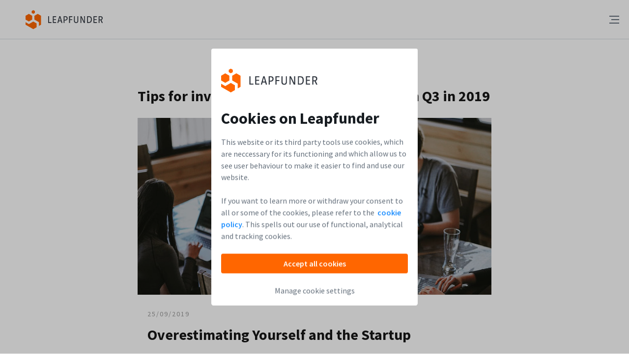

--- FILE ---
content_type: text/html; charset=utf-8
request_url: https://www.leapfunder.com/blog/2019/3
body_size: 12356
content:
<!DOCTYPE html><html class="application" lang="en" prefix="og: http://ogp.me/ns#"><head><title>Leapfunder blog Q3 2019</title><meta name="csrf-param" content="authenticity_token" />
<meta name="csrf-token" content="Rz4ARwtDQxqcaWZ2ib2YSwYn0A5q83GkY6c3NCEgvO9OvDeUBjtGgikfCpfiO4N1iFe2wz8tXL62tTJw8-bttQ" /><meta content="Leapfunder&#39;s blog posts for investors and startups published during the third quarter in 2019." name="description" /><meta content="https://www.leapfunder.com/blog/2019/3" property="og:url" /><meta content="Leapfunder&#39;s blog posts for investors and startups published during the third quarter in 2019." property="og:description" /><meta content="https://www.leapfunder.com/images/leapfunder_opengraph.png" property="og:image" /><link rel="icon" type="image/png" href="/images/favicon.ico" /><link rel="icon" type="image/png" href="/images/favicons/favicon_16.png" sizes="16x16" /><link rel="icon" type="image/png" href="/images/favicons/favicon_32.png" sizes="32x32" /><link rel="icon" type="image/png" href="/images/favicons/favicon_48.png" sizes="48x48" /><link rel="icon" type="image/png" href="/images/favicons/favicon_72.png" sizes="72x72" /><link rel="icon" type="image/png" href="/images/favicons/favicon_96.png" sizes="96x96" /><link rel="icon" type="image/png" href="/images/favicons/favicon_144.png" sizes="144x144" /><link rel="icon" type="image/png" href="/images/favicons/favicon_192.png" sizes="192x192" /><link rel="apple-touch-icon" type="image/png" href="/images/favicons/favicon_60.png" sizes="60x60" /><link rel="apple-touch-icon" type="image/png" href="/images/favicons/favicon_76.png" sizes="76x76" /><link rel="apple-touch-icon" type="image/png" href="/images/favicons/favicon_120.png" sizes="120x120" /><link rel="apple-touch-icon" type="image/png" href="/images/favicons/favicon_152.png" sizes="152x152" /><link rel="apple-touch-icon" type="image/png" href="/images/favicons/favicon_180.png" sizes="180x180" /><meta content="width=device-width, initial-scale=1, maximum-scale=1" name="viewport" /><meta content="Leapfunder" name="apple-mobile-web-app-title" /><meta content="yes" name="apple-mobile-web-app-capable" /><meta content="black-translucent" name="apple-mobile-web-app-status-bar-style" /><link href="https://www.leapfunder.com/" hreflang="en" rel="alternate" /><link defer="" href="https://fonts.googleapis.com/css?family=Open+Sans:400,600,800" rel="stylesheet" type="text/css" /><link defer="" href="https://fonts.googleapis.com/css?family=Lato:400,700,900,400italic,700italic" rel="stylesheet" type="text/css" /><link defer="" href="https://fonts.googleapis.com/css?family=Source+Sans+Pro:400,600,700" rel="stylesheet" type="text/css" /><link defer="" href="https://fonts.googleapis.com/css?family=Merriweather:400,700italic,400italic,700,900italic" rel="stylesheet" type="text/css" /><link rel="stylesheet" href="/assets/blog-1e0bdf86969c83a66dbfeb39d328d5fd274ef1d398eac61c4b5d3970b798327f.css" media="all" data-turbolinks-track="true" /><script src="/assets/new_design/application-c638d3c738432f4e5dd078e57a737c2a91f4b6f8b1d501d9c12cb69966443abe.js" data-turbolinks-track="true"></script><script src="/assets/new_design/about-bba8ce25083fd5b26148e79400218d687d5d19c1dd00c08a9430c91094cdceeb.js" data-turbolinks-track="true"></script><script src="/assets/new_design/cms_logged_in-d5e8bb96e0f494aa5b7918631f527fdf544668fd6c2116da8e457a6286df9100.js" data-turbolinks-track="true"></script></head><body class="js-blog-layout"><svg class="hidden" xmlns="http://www.w3.org/2000/svg"><symbol id="fb-icon" viewBox="0 0 16 16"><title>Facebook icon</title><path d="M15.393 0H.652C.3 0 0 .3 0 .65V15.3c0 .4.3.7.652.7h7.872v-6H6.518V7.5h2.006v-2c0-2.05 1.303-3.1 3.159-3.1.902 0 1.654.1 1.855.1v2.15h-1.304c-1.003 0-1.253.5-1.253 1.2V7.5h2.507l-.502 2.5h-2.005l.05 6h4.312c.35 0 .652-.3.652-.65V.65c.05-.35-.251-.65-.602-.65z" fill-rule="evenodd"></path></symbol><symbol id="tw-icon" viewBox="0 0 16 14"><title>Twitter icon</title><path d="M16 1.657a6.198 6.198 0 0 1-1.885.557A3.511 3.511 0 0 0 15.558.258c-.634.405-1.337.7-2.085.858C12.875.429 12.022 0 11.077 0 8.96 0 7.401 2.129 7.88 4.34 5.152 4.192 2.733 2.785 1.114.647.254 2.235.668 4.314 2.13 5.366a3.093 3.093 0 0 1-1.487-.443c-.036 1.638 1.054 3.17 2.633 3.51a3.062 3.062 0 0 1-1.483.061c.418 1.404 1.63 2.426 3.067 2.454-1.38 1.165-3.118 1.685-4.86 1.464A8.818 8.818 0 0 0 5.032 14c6.094 0 9.538-5.542 9.33-10.513A6.975 6.975 0 0 0 16 1.657z" fill-rule="evenodd"></path></symbol><symbol id="in-icon" viewBox="0 0 17 16"><title>LinkedIn icon</title><path d="M15.3 0H.7C.3 0 0 .3 0 .7v14.7c0 .3.3.6.7.6h14.7c.4 0 .7-.3.7-.7V.7c-.1-.4-.4-.7-.8-.7zM4.7 13.6H2.4V6h2.4v7.6h-.1zM3.6 5c-.8 0-1.4-.7-1.4-1.4 0-.8.6-1.4 1.4-1.4.8 0 1.4.6 1.4 1.4-.1.7-.7 1.4-1.4 1.4zm10 8.6h-2.4V9.9c0-.9 0-2-1.2-2s-1.4 1-1.4 2v3.8H6.2V6h2.3v1c.3-.6 1.1-1.2 2.2-1.2 2.4 0 2.8 1.6 2.8 3.6v4.2h.1z" fill-rule="evenodd"></path></symbol><symbol id="g-icon" viewBox="0 0 14 14"><title>Google icon</title><path d="M7 6v2.4h4.1c-.2 1-1.2 3-4 3-2.4 0-4.3-2-4.3-4.4 0-2.4 2-4.4 4.3-4.4 1.4 0 2.3.6 2.8 1.1l1.9-1.8C10.6.7 9 0 7.1 0c-3.9 0-7 3.1-7 7s3.1 7 7 7c4 0 6.7-2.8 6.7-6.8 0-.5 0-.8-.1-1.2H7z" fill-rule="evenodd"></path></symbol><symbol id="next-icon" viewBox="0 0 8 12"><title>Next icon</title><path d="M7.4 6L2 11.4.6 10l4-4-4-4L2 .6z" fill-rule="evenodd"></path></symbol><symbol id="info-icon" viewBox="0 0 16 16"><title>Information icon</title><path d="M8 0C3.6 0 0 3.6 0 8s3.6 8 8 8 8-3.6 8-8-3.6-8-8-8zm0 13c-.6 0-1-.4-1-1s.4-1 1-1 1 .4 1 1-.4 1-1 1zm1.5-4.6c-.5.3-.5.4-.5.6v1H7V9c0-1.3.8-1.9 1.4-2.3.5-.3.6-.4.6-.7 0-.6-.4-1-1-1-.4 0-.7.2-.9.5l-.5.9-1.7-1 .5-.9C5.9 3.6 6.9 3 8 3c1.7 0 3 1.3 3 3 0 1.4-.9 2-1.5 2.4z" fill-rule="nonzero"></path></symbol><symbol id="pill-group" viewBox="0 0 12 12"><title>Pills group icon</title><path d="M6 4.5c-1.275 0-2.25-.975-2.25-2.25S4.725 0 6 0s2.25.975 2.25 2.25S7.275 4.5 6 4.5zM7.5 12h-3V9L3 7.5V5.25h6V7.5L7.5 9zM1.5 3.75c-.825 0-1.5-.675-1.5-1.5S.675.75 1.5.75 3 1.425 3 2.25s-.675 1.5-1.5 1.5zM2.25 7.8V4.5H0v2.25l.75.75v3H3V8.55zM10.5 3.75c.825 0 1.5-.675 1.5-1.5s-.675-1.5-1.5-1.5S9 1.425 9 2.25s.675 1.5 1.5 1.5zM9.75 7.8V4.5H12v2.25l-.75.75v3H9V8.55z" fill-rule="evenodd"></path></symbol><symbol id="pill-angel" viewBox="0 0 12 12"><title>Pills angel icon</title><path d="M0 4.5v3.75A3.75 3.75 0 0 0 3.75 12h4.5A3.75 3.75 0 0 0 12 8.25V4.5a6 6 0 0 0-6 6 6 6 0 0 0-6-6zM6 4.5A2.25 2.25 0 1 1 6 0a2.25 2.25 0 0 1 0 4.5zm0-1.125a1.125 1.125 0 1 0 0-2.25 1.125 1.125 0 0 0 0 2.25z" fill-rule="evenodd"></path></symbol><symbol id="pill-star" viewBox="0 0 12 11"><title>Pills star icon</title><path d="M11.357 3.638l-3.236-.452L6.673.37c-.254-.492-1.092-.492-1.346 0L3.88 3.186l-3.238.452c-.612.086-.86.812-.415 1.23L2.57 7.06l-.553 3.097c-.104.586.538 1.036 1.088.759L6 9.454l2.895 1.463c.546.274 1.194-.169 1.089-.76L9.43 7.062l2.343-2.193c.444-.418.196-1.144-.417-1.23z" fill-rule="evenodd"></path></symbol><symbol id="cap-icon" viewBox="0 0 16 16"><title>Cap icon</title><path d="M15.7 7.3l-7-7C8.5.1 8.3 0 8 0H3c-.3 0-.5.1-.7.3l-2 2c-.2.2-.3.4-.3.7v5c0 .3.1.5.3.7l7 7c.2.2.4.3.7.3.3 0 .5-.1.7-.3l7-7c.4-.4.4-1 0-1.4zM4 5c-.6 0-1-.4-1-1s.4-1 1-1 1 .4 1 1-.4 1-1 1z" fill-rule="nonzero"></path></symbol><symbol id="convertible-icon" viewBox="0 0 16 16"><title>Convertible icon</title><path d="M15 7H1c-.6 0-1-.4-1-1s.4-1 1-1h11.6L9.3 1.7c-.4-.4-.4-1 0-1.4.4-.4 1-.4 1.4 0l5 5c.3.3.4.7.2 1.1-.2.4-.5.6-.9.6zM6 16c-.3 0-.5-.1-.7-.3l-5-5c-.3-.3-.4-.7-.2-1.1.2-.4.5-.6.9-.6h14c.6 0 1 .4 1 1s-.4 1-1 1H3.4l3.3 3.3c.4.4.4 1 0 1.4-.2.2-.4.3-.7.3z" fill-rule="nonzero"></path></symbol><symbol id="discount-icon" viewBox="0 0 16 16"><title>Discount icon</title><path d="M14 6l2 2-2 2v3a1 1 0 0 1-1 1h-3l-2 2-2-2H3a1 1 0 0 1-1-1v-3L0 8l2-2V3a1 1 0 0 1 1-1h3l2-2 2 2h3a1 1 0 0 1 1 1v3zM5.048 6a1 1 0 1 0 0-2 1 1 0 0 0 0 2zm6 6a1 1 0 1 0 0-2 1 1 0 0 0 0 2zm.134-7.89l-7.071 7.072.707.707 7.071-7.071-.707-.707z" fill-rule="nonzero"></path></symbol><symbol id="arrow-down-big" viewBox="0 0 32 18"><title>Arrow down icon</title><path d="M30 2L16 16 2 2" fill="none" fill-rule="evenodd" stroke="currentColor" stroke-linecap="square" stroke-width="2"></path></symbol><symbol id="reload-icon" viewBox="0 0 14 16"><title>Reload icon</title><path d="M7.5 3c1.2 0 2.2.4 3.2 1H8v2h6V0h-2v2.5C10.7 1.5 9.2 1 7.5 1 3.6 1 .3 4 0 7.9l2 .2C2.2 5.2 4.6 3 7.5 3zM6.5 13c-1.2 0-2.2-.4-3.2-1H6v-2H0v6h2v-2.5c1.3 1 2.8 1.5 4.5 1.5 3.9 0 7.2-3 7.5-6.9l-2-.2c-.2 2.9-2.6 5.1-5.5 5.1z" fill-rule="nonzero"></path></symbol><symbol id="dsc-fb-icon" viewBox="0 0 16 16"><title>Facebook icon</title><path clip-rule="evenodd" d="M0.651814 0C0.300837 0 0 0.3 0 0.65V15.3C0 15.7 0.300837 16 0.651814 16H8.52372V10H6.51814V7.5H8.52372V5.5C8.52372 3.45 9.82735 2.4 11.6825 2.4C12.585 2.4 13.3371 2.5 13.5377 2.5V4.65H12.234C11.2313 4.65 10.9806 5.15 10.9806 5.85V7.5H13.4875L12.9861 10H10.9806L11.0307 16H15.3427C15.6937 16 15.9945 15.7 15.9945 15.35V0.65C16.0447 0.3 15.7438 0 15.3928 0H0.651814Z" fill="#3B5998" fill-rule="evenodd"></path></symbol><symbol id="dsc-in-icon" viewBox="0 0 17 16"><title>LinkedIn icon</title><path clip-rule="evenodd" d="M15.3 0H0.7C0.3 0 0 0.3 0 0.7V15.4C0 15.7 0.3 16 0.7 16H15.4C15.8 16 16.1 15.7 16.1 15.3V0.7C16 0.3 15.7 0 15.3 0ZM4.7 13.6H2.4V6H4.8V13.6H4.7ZM3.6 5C2.8 5 2.2 4.3 2.2 3.6C2.2 2.8 2.8 2.2 3.6 2.2C4.4 2.2 5 2.8 5 3.6C4.9 4.3 4.3 5 3.6 5ZM13.6 13.6H11.2V9.9C11.2 9 11.2 7.9 10 7.9C8.8 7.9 8.6 8.9 8.6 9.9V13.7H6.2V6H8.5V7C8.8 6.4 9.6 5.8 10.7 5.8C13.1 5.8 13.5 7.4 13.5 9.4V13.6H13.6Z" fill="#1775B9" fill-rule="evenodd"></path></symbol><symbol id="dsc-tw-icon" viewBox="0 0 16 14"><title>Twitter icon</title><path clip-rule="evenodd" d="M16 2C15.4 2.3 14.8 2.4 14.1 2.5C14.8 2.1 15.3 1.5 15.5 0.7C14.9 1.1 14.2 1.3 13.4 1.5C12.8 0.9 11.9 0.5 11 0.5C9.3 0.5 7.8 2 7.8 3.8C7.8 4.1 7.8 4.3 7.9 4.5C5.2 4.4 2.7 3.1 1.1 1.1C0.8 1.6 0.7 2.1 0.7 2.8C0.7 3.9 1.3 4.9 2.2 5.5C1.7 5.5 1.2 5.3 0.7 5.1C0.7 6.7 1.8 8 3.3 8.3C3 8.4 2.7 8.4 2.4 8.4C2.2 8.4 2 8.4 1.8 8.3C2.2 9.6 3.4 10.6 4.9 10.6C3.8 11.5 2.4 12 0.8 12C0.5 12 0.3 12 0 12C1.5 12.9 3.2 13.5 5 13.5C11 13.5 14.3 8.5 14.3 4.2C14.3 4.1 14.3 3.9 14.3 3.8C15 3.3 15.6 2.7 16 2Z" fill="#5AABF3" fill-rule="evenodd"></path></symbol></svg><div class="cookies-popup js-cookies-popup active" data-backdrop="static" data-keyboard="false" data-toggle="modal"><div class="cookie-popup-container"><a href="/"><img alt="Leapfunder" src="/images/new_design/leapfunder-logo.svg" /></a><header class="cookie-header"><div class="cookie-head">Cookies on Leapfunder</div><p class="cookie-stmt">This website or its third party tools use cookies, which are neccessary for its functioning and which allow us to see user behaviour to make it easier to find and use our website.<br /><br />If you want to learn more or withdraw your consent to all or some of the cookies, please refer to the &nbsp;<a class="cookie_link" href="/privacy-policy">cookie policy</a>. This spells out our use of functional, analytical and tracking cookies.</p></header><div class="cookies-popup-actions"><div class="accept-cookies"><div class="newBtn btn-block cookie-accept-button">Accept all cookies</div></div><div class="manage-cookies"><a class="manage-cookie-button" href="/cookie_settings">Manage cookie settings</a></div></div></div></div><div class="popup-background js-popup-background active"></div><script>document.addEventListener('DOMContentLoaded', function () {
  const popup = document.querySelector('.cookies-popup');
  const overlay = document.querySelector('.popup-background');

  if (popup && overlay) {
    popup.classList.add('active');
    overlay.classList.add('active', 'js-popup-enabled');
  }

  // Fallback: hide overlay if popup disappears (e.g. Brave blocks popup JS)
  setTimeout(() => {
    const popupVisible = window.getComputedStyle(popup).display !== 'none';
    if (!popupVisible) {
      overlay.classList.remove('active', 'js-popup-enabled');
      overlay.style.display = 'none';
    }
  }, 2000);
});

$('.cookie-accept-button').click(function(e) {
  $.ajax({
    url: "/accept_all_cookies"
    }).done(function() {
      location.reload();
    });
});

$('.manage-cookie-button, .cookie_link').on('click', function(event) {
  event.preventDefault();
  var loc = $(this);
  $.ajax({
    url: "/set_disclaimer_cookie"
    }).done(function() {
      window.location = $(loc).attr('href');
    });
});</script><nav class="js-header homepage-header"><a class="mainLogo" href="/"><img alt="Leapfunder" src="/images/new_design/leapfunder-logo.svg" /></a><span class="menuButton mobileMenuButton hamburger"><div class="hamburger"><div class="bar1"></div><div class="bar2"></div><div class="bar3"></div></div></span><ul class="tabMenu headerMenu"><li><div class="menuButton u-stopselect moreMenuButton"><span class="showMore">How it works</span><img alt="Leapfunder more menu icon" class="moreMenuIcon" src="/images/new_icons/down.svg" /><ul class="moreMenuDropdown menuDropdown moreMenuDropdown menuHidden"><li><a href="https://www.leapfunder.com/invest-in-startups-with-leapfunder">For Investors</a></li><li><a href="https://www.leapfunder.com/raise-funding-with-leapfunder">For Startups</a></li><li><a href="/how_the_platform_works">Subscription Plans</a></li><li><a href="/investor-matching-program">Investor Matching Program</a></li></ul></div></li><li><a class="" href="/startup_directory">Startup Directory</a></li><li><a href="https://www.leapfunder.com/about-leapfunder">Company</a></li><li><a href="/academy">Academy</a></li><li><a target="_blank" href="/events">Events</a></li><li><a target="_blank" href="/blog">Blog</a></li><li><ul class="not-loggedMenu"><li><a class="newBtn btn-ghost btn-ghost-grey btn-hover-blue js-login-button" href="/login">Log In</a></li><li><div class="menuButton u-stopselect getStartedMenuButton"><a class="newBtn js-signup-without-event" data-remote="true" href="#"><span>Get started&nbsp;&nbsp;</span><img alt="Leapfunder dropdown icon" src="/assets/white-down-arrow-a6148eab84e38cc0f74e5df91441890e26a6df0fd19ee7991deffdff1938b08f.png" /></a></div></li></ul></li></ul><ul class="getStartedDropdown menuDropdown menuHidden"><li><a data-remote="true" href="/signup/new?singup_event=0">Sign up as investor</a></li><li><a data-remote="true" href="/signup/new?signup_step=0&amp;startup_signup=true">Sign up as startup</a></li><li><a data-remote="true" href="/signup/new?singup_event=0&amp;vc_login=true">Sign up as VC</a></li></ul><ul class="mobileMenuDropdown menuDropdown menuHidden"><li class="u-mobileMenu"><a href="https://www.leapfunder.com/invest-in-startups-with-leapfunder">For Investors</a></li><li class="u-mobileMenu"><a href="https://www.leapfunder.com/raise-funding-with-leapfunder">For Startups</a></li><li class="u-mobileMenu u-mobile-show"><a href="/how_the_platform_works">Subscription Plans</a></li><li class="u-mobileMenu u-mobile-show"><a href="/investor-matching-program">Investor Matching Program</a></li><li class="u-mobileMenu"><a href="https://www.leapfunder.com/about-leapfunder">Company</a></li><li class="u-mobileMenu"><a href="/academy">Academy</a></li><li class="u-mobileMenu"><a href="/events">Events</a></li><li class="u-mobileMenu"><a target="_blank" href="/blog">Blog</a></li><li class="u-mobileMenu"><a href="https://www.leapfunder.com/faq">FAQ</a></li><ul class="not-loggedMobileMenu"><li class="u-mobileMenu"><a class="newBtn btn-ghost btn-ghost-grey btn-hover-blue js-login-button" href="/login">Log In</a></li><li class="u-mobileTap"><a class="newBtn js-signup-without-event" data-remote="true" href="/signup/new?singup_event=0">Get started</a></li></ul></ul></nav><main class="blogGrid"><h1 class="article-title">Tips for investors and startups published in Q3 in 2019</h1><article data-post-id="4759"><div class="article-thumbnail"><a href="/blog/overestimating-yourself-and-the-startup" title="Overestimating Yourself and the Startup"><img alt="Overestimating Yourself and the Startup" class="attachment-post-thumbnail wp-post-image" height="500" src="/uploads/blog/posts/4759/homepage_open-uri20260110-1398895-5pimg5" width="1000" /></a></div><header class="article-header"><p class="article-details"><span class="article-date">25/09/2019</span></p><h2 class="article-title"><a href="/blog/overestimating-yourself-and-the-startup" rel="bookmark" title="Overestimating Yourself and the Startup">Overestimating Yourself and the Startup</a></h2></header><div class="article-content u-clearfix"><p><p>In our new ‘Guide to Investing’ blog series, we’re taking you through seven steps of startup investing. People who have successfully invested in real estate, bonds, and equity often think they will be successful at investing in startups. However, it’s an inherently different thing. If you are from the world of Price to Earning Ratios you...</p><a class="read-more" href="/blog/overestimating-yourself-and-the-startup">Read more</a></p></div></article><article data-post-id="4700"><div class="article-thumbnail"><a href="/blog/dutch-startup-changemakers-graciella-van-vliet" title="Dutch Startup Changemakers: Graciëlla van Vliet"><img alt="Dutch Startup Changemakers: Graciëlla van Vliet" class="attachment-post-thumbnail wp-post-image" height="500" src="/uploads/blog/posts/4700/homepage_Dutch-Startup-Changemakers-Gracie%CC%88lla-van-Vliet.jpg" width="1000" /></a></div><header class="article-header"><p class="article-details"><span class="article-date">18/09/2019</span></p><h2 class="article-title"><a href="/blog/dutch-startup-changemakers-graciella-van-vliet" rel="bookmark" title="Dutch Startup Changemakers: Graciëlla van Vliet">Dutch Startup Changemakers: Graciëlla van Vliet</a></h2></header><div class="article-content u-clearfix"><p><p>Graciëlla van Vliet is an enthusiastic and passionate entrepreneur. She’s the Co-Founder of Closure, a service for relatives to end or alter subscriptions, contracts and accounts of their loved one, once he/she has passed away. Find out how she entered the startup world, what is it about entrepreneurship that particularly attracts her and what are the top...</p><a class="read-more" href="/blog/dutch-startup-changemakers-graciella-van-vliet">Read more</a></p></div></article><article data-post-id="4747"><div class="article-thumbnail"><a href="/blog/dennis-huizing-leapfunders-new-country-leader-for-the-netherlands" title="Dennis Huizing: Leapfunder’s New Country Leader for the Netherlands"><img alt="Dennis Huizing: Leapfunder’s New Country Leader for the Netherlands" class="attachment-post-thumbnail wp-post-image" height="500" src="/uploads/blog/posts/4747/homepage_Dennis-Huizing-Leapfunder_s-New-Country-Leader-for-the-Netherlands.png" width="1000" /></a></div><header class="article-header"><p class="article-details"><span class="article-date">10/09/2019</span></p><h2 class="article-title"><a href="/blog/dennis-huizing-leapfunders-new-country-leader-for-the-netherlands" rel="bookmark" title="Dennis Huizing: Leapfunder’s New Country Leader for the Netherlands">Dennis Huizing: Leapfunder’s New Country Leader for the Netherlands</a></h2></header><div class="article-content u-clearfix"><p><p>Dennis Huizing designs and implements scalable processes that stimulate the growth of startups. He guides them through their first investment and makes sure they are investor-ready for potential follow-ups and have healthy relationships with all investors involved. Recently, he joined the Leapfunder team as the Country Leader for the Netherlands. Find out what his main...</p><a class="read-more" href="/blog/dennis-huizing-leapfunders-new-country-leader-for-the-netherlands">Read more</a></p></div></article><article data-post-id="4554"><div class="article-thumbnail"><a href="/blog/german-startup-changemakers-ben-ohloff" title="German Startup Changemakers: Ben Ohloff"><img alt="German Startup Changemakers: Ben Ohloff" class="attachment-post-thumbnail wp-post-image" height="500" src="/uploads/blog/posts/4554/homepage_open-uri20260110-1392547-jthhoj" width="1000" /></a></div><header class="article-header"><p class="article-details"><span class="article-date">04/09/2019</span></p><h2 class="article-title"><a href="/blog/german-startup-changemakers-ben-ohloff" rel="bookmark" title="German Startup Changemakers: Ben Ohloff">German Startup Changemakers: Ben Ohloff</a></h2></header><div class="article-content u-clearfix"><p><p>We interviewed Ben Ohloff, founder of 7Druids, who has profound internet and technology experience. He took part in setting up and growing one of the most successful german startups, StayFriends. Find out how he entered the startup world, what is it about entrepreneurship that particularly attracts him, and what are the lessons for founders he learned over...</p><a class="read-more" href="/blog/german-startup-changemakers-ben-ohloff">Read more</a></p></div></article><article data-post-id="4725"><div class="article-thumbnail"><a href="/blog/thinking-you-can-do-everything-yourself-alone-you-are-a-novice-in-a-team-perhaps-a-master" title="Thinking You Can Do Everything Yourself (Alone You Are a Novice, in a Team Perhaps a Master)"><img alt="Thinking You Can Do Everything Yourself (Alone You Are a Novice, in a Team Perhaps a Master)" class="attachment-post-thumbnail wp-post-image" height="500" src="/uploads/blog/posts/4725/homepage_open-uri20260110-1392547-wix7hf" width="1000" /></a></div><header class="article-header"><p class="article-details"><span class="article-date">20/08/2019</span></p><h2 class="article-title"><a href="/blog/thinking-you-can-do-everything-yourself-alone-you-are-a-novice-in-a-team-perhaps-a-master" rel="bookmark" title="Thinking You Can Do Everything Yourself (Alone You Are a Novice, in a Team Perhaps a Master)">Thinking You Can Do Everything Yourself (Alone You Are a Novice, in a Team Perhaps a Master)</a></h2></header><div class="article-content u-clearfix"><p><p>In our new ‘Guide to Investing’ blog series, we lead you through seven steps of investing. The third blog in the series is dedicated to analysing a startup and collecting other people’s opinions and experiences to help you make smarter investing decisions. Stop thinking you can do everything yourself! Analysing the startup Seed investing in...</p><a class="read-more" href="/blog/thinking-you-can-do-everything-yourself-alone-you-are-a-novice-in-a-team-perhaps-a-master">Read more</a></p></div></article><article data-post-id="4635"><div class="article-thumbnail"><a href="/blog/mystay-making-your-guests-happy" title="MyStay: Making Your Guests Happy"><img alt="MyStay: Making Your Guests Happy" class="attachment-post-thumbnail wp-post-image" height="500" src="/uploads/blog/posts/4635/homepage_open-uri20260110-1392547-8wetx7" width="1000" /></a></div><header class="article-header"><p class="article-details"><span class="article-date">14/08/2019</span></p><h2 class="article-title"><a href="/blog/mystay-making-your-guests-happy" rel="bookmark" title="MyStay: Making Your Guests Happy">MyStay: Making Your Guests Happy</a></h2></header><div class="article-content u-clearfix"><p><p>MyStay is a Dutch-based startup with 15 employees, which has expanded from an SBC program in 2016, raising more than 1,4M€. The Van der Valk hotel chain was their first piloting partner and has cooperated with MyStay since day one. Booking.com recognized the platform’s potential scalability and offered MyStay to be part of their piloting...</p><a class="read-more" href="/blog/mystay-making-your-guests-happy">Read more</a></p></div></article><article data-post-id="4538"><div class="article-thumbnail"><a href="/blog/dutch-startup-changemakers-robin-dohmen" title="Dutch Startup Changemakers: Robin Dohmen"><img alt="Dutch Startup Changemakers: Robin Dohmen" class="attachment-post-thumbnail wp-post-image" height="500" src="/uploads/blog/posts/4538/homepage_open-uri20260110-1398895-eq7h4o" width="1000" /></a></div><header class="article-header"><p class="article-details"><span class="article-date">06/08/2019</span></p><h2 class="article-title"><a href="/blog/dutch-startup-changemakers-robin-dohmen" rel="bookmark" title="Dutch Startup Changemakers: Robin Dohmen">Dutch Startup Changemakers: Robin Dohmen</a></h2></header><div class="article-content u-clearfix"><p><p>We interviewed Robin Dohmen, the co-founder of Pitchy, an online pitch tool, and OWOW, a creative agency that designs and develops apps and websites for (funded) startups and corporates. He was fortunate enough to work with hundreds of startups, scaleups and innovating corporates, which is why he’s quite familiar with the Dutch startup ecosystem. Find out...</p><a class="read-more" href="/blog/dutch-startup-changemakers-robin-dohmen">Read more</a></p></div></article><article data-post-id="4515"><div class="article-thumbnail"><a href="/blog/miriam-bundel-the-new-person-behind-leapfunders-round-table-sessions-in-germany" title="Miriam Bundel: The New Person Behind Leapfunder’s Round Table Sessions in Germany"><img alt="Miriam Bundel: The New Person Behind Leapfunder’s Round Table Sessions in Germany" class="attachment-post-thumbnail wp-post-image" height="500" src="/uploads/blog/posts/4515/homepage_Miriam-Bundel-The-New-Person-Behind-Leapfunder_s-Round-Table-Sessions-in-Germany.png" width="1000" /></a></div><header class="article-header"><p class="article-details"><span class="article-date">01/08/2019</span></p><h2 class="article-title"><a href="/blog/miriam-bundel-the-new-person-behind-leapfunders-round-table-sessions-in-germany" rel="bookmark" title="Miriam Bundel: The New Person Behind Leapfunder’s Round Table Sessions in Germany">Miriam Bundel: The New Person Behind Leapfunder’s Round Table Sessions in Germany</a></h2></header><div class="article-content u-clearfix"><p><p>We interviewed Miriam Bundel, the Co-founder of Unternehmerwissen, who is now also part of the Leapfunder team. Thanks to her experience and background in the startup world, she is now responsible for organizing the Round Table Sessions in Germany. Find out what’s her experience at Leapfunder so far, how she feels she can influence the...</p><a class="read-more" href="/blog/miriam-bundel-the-new-person-behind-leapfunders-round-table-sessions-in-germany">Read more</a></p></div></article><article data-post-id="4503"><div class="article-thumbnail"><a href="/blog/dont-do-clever-deals-you-actually-need-to-keep-your-deal-as-standard-and-simple-as-possible" title="Don’t Do Clever Deals (You Actually Need to Keep Your Deal as Standard and Simple as Possible)"><img alt="Don’t Do Clever Deals (You Actually Need to Keep Your Deal as Standard and Simple as Possible)" class="attachment-post-thumbnail wp-post-image" height="500" src="/uploads/blog/posts/4503/homepage_Thinking-You_re-a-Deal-Maker-You-Actually-Need-to-Keep-Your-Deal-as-Standard-and-Simple-as-Possible-.png" width="1000" /></a></div><header class="article-header"><p class="article-details"><span class="article-date">24/07/2019</span></p><h2 class="article-title"><a href="/blog/dont-do-clever-deals-you-actually-need-to-keep-your-deal-as-standard-and-simple-as-possible" rel="bookmark" title="Don’t Do Clever Deals (You Actually Need to Keep Your Deal as Standard and Simple as Possible)">Don’t Do Clever Deals (You Actually Need to Keep Your Deal as Standard and Simple as Possible)</a></h2></header><div class="article-content u-clearfix"><p><p>In our new ‘Guide to Investing’ blog series, we lead you through seven steps of investing. In the second blog, we’re talking about deal-making. If you want to make a deal, you negotiate terms. That gives some people inspiration to be creative, but you probably shouldn’t be. Find out why! Standard deals When making deals,...</p><a class="read-more" href="/blog/dont-do-clever-deals-you-actually-need-to-keep-your-deal-as-standard-and-simple-as-possible">Read more</a></p></div></article><article data-post-id="4498"><div class="article-thumbnail"><a href="/blog/soulskill-short-form-video-curation-publishing" title="Soulskill: Short Form Video Curation &amp; Publishing"><img alt="Soulskill: Short Form Video Curation &amp; Publishing" class="attachment-post-thumbnail wp-post-image" height="500" src="/uploads/blog/posts/4498/homepage_open-uri20260110-1398895-87b6sw" width="1000" /></a></div><header class="article-header"><p class="article-details"><span class="article-date">17/07/2019</span></p><h2 class="article-title"><a href="/blog/soulskill-short-form-video-curation-publishing" rel="bookmark" title="Soulskill: Short Form Video Curation &amp; Publishing">Soulskill: Short Form Video Curation &amp; Publishing</a></h2></header><div class="article-content u-clearfix"><p><p>Soulskill assists consumer platforms to deepen engagement within their users, by helping them publish curated short-form video content from their influencers. The content sourced by Soulskill stays in line with the brand’s identity and meets the user’s interests. Recently, they launched their first podcast series named ‘The Future of Content’ where they share their knowledge...</p><a class="read-more" href="/blog/soulskill-short-form-video-curation-publishing">Read more</a></p></div></article><article data-post-id="4465"><div class="article-thumbnail"><a href="/blog/live-rounds-update-germany-july-11th" title="Live Rounds Update (Germany): July 11th"><img alt="Live Rounds Update (Germany): July 11th" class="attachment-post-thumbnail wp-post-image" height="500" src="/uploads/blog/posts/4465/homepage_open-uri20260110-1398895-r183nr" width="1000" /></a></div><header class="article-header"><p class="article-details"><span class="article-date">11/07/2019</span></p><h2 class="article-title"><a href="/blog/live-rounds-update-germany-july-11th" rel="bookmark" title="Live Rounds Update (Germany): July 11th">Live Rounds Update (Germany): July 11th</a></h2></header><div class="article-content u-clearfix"><p><p>Do you want to receive more notifications about rounds &amp; our platform? Or, on the contrary, want to turn it down a notch? Tweak your settings! Even during the summer, Berlin is full of events for startups and investors. You can join a startup battle, learn how to talk to investors, learn about basic financial...</p><a class="read-more" href="/blog/live-rounds-update-germany-july-11th">Read more</a></p></div></article><article data-post-id="4455"><div class="article-thumbnail"><a href="/blog/live-rounds-update-the-netherlands-july-11th" title="Live Rounds Update (The Netherlands): July 11th"><img alt="Live Rounds Update (The Netherlands): July 11th" class="attachment-post-thumbnail wp-post-image" height="500" src="/uploads/blog/posts/4455/homepage_open-uri20260110-1398895-yomy5v" width="1000" /></a></div><header class="article-header"><p class="article-details"><span class="article-date">11/07/2019</span></p><h2 class="article-title"><a href="/blog/live-rounds-update-the-netherlands-july-11th" rel="bookmark" title="Live Rounds Update (The Netherlands): July 11th">Live Rounds Update (The Netherlands): July 11th</a></h2></header><div class="article-content u-clearfix"><p><p>Do you want to receive more notifications about rounds &amp; our platform? Or, on the contrary, want to turn it down a notch? Tweak your settings! We had a chat with Sjoerd Mol, a lawyer advising startups and investors with financing rounds and other legal work such as setting up employee incentive plans. Find out...</p><a class="read-more" href="/blog/live-rounds-update-the-netherlands-july-11th">Read more</a></p></div></article><article data-post-id="4468"><div class="article-thumbnail"><a href="/blog/summer-events-in-berlin" title="Summer Events in Berlin"><img alt="Summer Events in Berlin" class="attachment-post-thumbnail wp-post-image" height="500" src="/uploads/blog/posts/4468/homepage_open-uri20260110-1398895-brxssd" width="1000" /></a></div><header class="article-header"><p class="article-details"><span class="article-date">10/07/2019</span></p><h2 class="article-title"><a href="/blog/summer-events-in-berlin" rel="bookmark" title="Summer Events in Berlin">Summer Events in Berlin</a></h2></header><div class="article-content u-clearfix"><p><p>Even during the summer, Berlin is full of events for startups and investors. You can learn how to talk to investors, how to use basic financial instruments and network with founders and investors in a casual, informal setting. Check out the events Berlin has to offer this summer! 1. 147 Startup Battle, July 16 Startup.Network has conducted more...</p><a class="read-more" href="/blog/summer-events-in-berlin">Read more</a></p></div></article><article data-post-id="4434"><div class="article-thumbnail"><a href="/blog/you-can-set-up-a-sensible-equity-incentive-scheme-in-the-netherlands-but-you-have-to-know-what-you-want" title="You Can Set Up a Sensible Equity Incentive Scheme in the Netherlands, But You Have to Know What You Want"><img alt="You Can Set Up a Sensible Equity Incentive Scheme in the Netherlands, But You Have to Know What You Want" class="attachment-post-thumbnail wp-post-image" height="500" src="/uploads/blog/posts/4434/homepage_open-uri20260110-1392547-x5mkt6" width="1000" /></a></div><header class="article-header"><p class="article-details"><span class="article-date">04/07/2019</span></p><h2 class="article-title"><a href="/blog/you-can-set-up-a-sensible-equity-incentive-scheme-in-the-netherlands-but-you-have-to-know-what-you-want" rel="bookmark" title="You Can Set Up a Sensible Equity Incentive Scheme in the Netherlands, But You Have to Know What You Want">You Can Set Up a Sensible Equity Incentive Scheme in the Netherlands, But You Have to Know What You Want</a></h2></header><div class="article-content u-clearfix"><p><p>Sjoerd Mol is an attorney-at-law and partner at Benvalor. He is also the co-author of the book ‘Venture Capital Deal Terms: a guide to negotiating and structuring venture capital transactions’.  Find out what equity incentive schemes he has seen in the Netherlands and what kind of scheme he would typically recommend. 1. Hi Sjoerd, thank...</p><a class="read-more" href="/blog/you-can-set-up-a-sensible-equity-incentive-scheme-in-the-netherlands-but-you-have-to-know-what-you-want">Read more</a></p></div></article><div class="news-letter-banner-container"><div class="news-letter-banner"><img alt="Leapfunder" src="/images/new_design/logo.svg" /><div class="heading-one">Spot successful start-ups and invest online.</div><div class="heading-two">Straightforward angel investing for everyone.</div><a class="newBtn js-signup-without-event" onclick="" data-remote="true" href="/signup/new?singup_event=0">Sign Up</a></div></div><nav class="foot-nav u-clearfix"><div class="blog-quarters"><a class="blog-quarter-link 2026" href="/blog/2026/1">Jan-Mar</a><a class="blog-quarter-link 2025" href="/blog/2025/4">Oct-Dec</a><a class="blog-quarter-link 2025" href="/blog/2025/3">Jul-Sep</a><a class="blog-quarter-link 2025" href="/blog/2025/2">Apr-Jun</a><a class="blog-quarter-link 2025" href="/blog/2025/1">Jan-Mar</a><a class="blog-quarter-link 2024" href="/blog/2024/4">Oct-Dec</a><a class="blog-quarter-link 2024" href="/blog/2024/3">Jul-Sep</a><a class="blog-quarter-link 2024" href="/blog/2024/2">Apr-Jun</a><a class="blog-quarter-link 2024" href="/blog/2024/1">Jan-Mar</a><a class="blog-quarter-link 2023" href="/blog/2023/4">Oct-Dec</a><a class="blog-quarter-link 2023" href="/blog/2023/3">Jul-Sep</a><a class="blog-quarter-link 2023" href="/blog/2023/2">Apr-Jun</a><a class="blog-quarter-link 2023" href="/blog/2023/1">Jan-Mar</a><a class="blog-quarter-link 2022" href="/blog/2022/4">Oct-Dec</a><a class="blog-quarter-link 2022" href="/blog/2022/3">Jul-Sep</a><a class="blog-quarter-link 2022" href="/blog/2022/2">Apr-Jun</a><a class="blog-quarter-link 2022" href="/blog/2022/1">Jan-Mar</a><a class="blog-quarter-link 2021" href="/blog/2021/4">Oct-Dec</a><a class="blog-quarter-link 2021" href="/blog/2021/3">Jul-Sep</a><a class="blog-quarter-link 2021" href="/blog/2021/2">Apr-Jun</a><a class="blog-quarter-link 2021" href="/blog/2021/1">Jan-Mar</a><a class="blog-quarter-link 2020" href="/blog/2020/4">Oct-Dec</a><a class="blog-quarter-link 2020" href="/blog/2020/3">Jul-Sep</a><a class="blog-quarter-link 2020" href="/blog/2020/2">Apr-Jun</a><a class="blog-quarter-link 2020" href="/blog/2020/1">Jan-Mar</a><a class="blog-quarter-link 2019" href="/blog/2019/4">Oct-Dec</a><div class="blog-quarter-name">Jul-Sep</div><a class="blog-quarter-link 2019" href="/blog/2019/2">Apr-Jun</a><a class="blog-quarter-link 2019" href="/blog/2019/1">Jan-Mar</a><a class="blog-quarter-link 2018" href="/blog/2018/4">Oct-Dec</a><a class="blog-quarter-link 2018" href="/blog/2018/3">Jul-Sep</a><a class="blog-quarter-link 2018" href="/blog/2018/2">Apr-Jun</a><a class="blog-quarter-link 2018" href="/blog/2018/1">Jan-Mar</a><a class="blog-quarter-link 2017" href="/blog/2017/4">Oct-Dec</a><a class="blog-quarter-link 2017" href="/blog/2017/3">Jul-Sep</a><a class="blog-quarter-link 2017" href="/blog/2017/2">Apr-Jun</a><a class="blog-quarter-link 2017" href="/blog/2017/1">Jan-Mar</a><a class="blog-quarter-link 2016" href="/blog/2016/4">Oct-Dec</a><a class="blog-quarter-link 2016" href="/blog/2016/3">Jul-Sep</a><a class="blog-quarter-link 2016" href="/blog/2016/2">Apr-Jun</a><a class="blog-quarter-link 2016" href="/blog/2016/1">Jan-Mar</a><a class="blog-quarter-link 2015" href="/blog/2015/4">Oct-Dec</a><a class="blog-quarter-link 2015" href="/blog/2015/3">Jul-Sep</a><a class="blog-quarter-link 2015" href="/blog/2015/2">Apr-Jun</a><a class="blog-quarter-link 2015" href="/blog/2015/1">Jan-Mar</a><a class="blog-quarter-link 2014" href="/blog/2014/4">Oct-Dec</a><a class="blog-quarter-link 2014" href="/blog/2014/3">Jul-Sep</a></div><div class="blog-select-year"><select name="publish_year" id="publish_year"><option value="2026">2026</option>
<option value="2025">2025</option>
<option value="2024">2024</option>
<option value="2023">2023</option>
<option value="2022">2022</option>
<option value="2021">2021</option>
<option value="2020">2020</option>
<option selected="selected" value="2019">2019</option>
<option value="2018">2018</option>
<option value="2017">2017</option>
<option value="2016">2016</option>
<option value="2015">2015</option>
<option value="2014">2014</option></select></div><script>$("." + $("#publish_year").val()).addClass('show-element')
$("#publish_year").change(function(e){
  $('.show-element').removeClass('show-element')
  $("." + $(this).val()).addClass('show-element')
  $('.blog-quarter-name').hide();
})

$(document).scroll(function() {
  var y = $(this).scrollTop();
  if (y > 200) {
    $('.news-letter-banner-container').fadeIn();
  } else {
    $('.news-letter-banner-container').fadeOut();
  }
});</script></nav></main><footer class="main-footer disclaimer-footer js-main-footer"><div class="mainGrid u-clearfix footer-alignment footer-menu"><div class="subnav"><h5>Leapfunder</h5><ul><li><a target="_blank" href="https://www.leapfunder.com/about-leapfunder">Company</a></li><li><a target="_blank" href="https://www.leapfunder.com/invest-in-startups-with-leapfunder">For Investors</a></li><li><a target="_blank" href="https://www.leapfunder.com/raise-funding-with-leapfunder">For Start-ups</a></li><li><a target="_blank" href="/how_the_platform_works">How the platform works</a></li></ul></div><div class="subnav"><h5>Community</h5><ul><li><a target="_blank" href="/blog">Blog</a></li><li><a target="_blank" href="/events">Events</a></li><li><a target="_blank" href="/startup_directory">Startup Directory</a></li></ul></div><div class="subnav"><h5>Help</h5><ul><li><a target="_blank" href="/academy">Academy</a></li><li><a target="_blank" href="/investor-matching-program">Investor Matching Program</a></li><li><a href="mailto:info@leapfunder.com">Contact</a></li></ul></div><div class="footer-contacts subnav"><h5>Follow us</h5><ul class="social"><li class="fb-social"><a target="_blank" href="https://www.facebook.com/Leapfunder"><svg class="u-svg-icon" height="16" width="16"><use xlink:href="#dsc-fb-icon"></use></svg></a></li><li class="in-social"><a target="_blank" href="https://www.linkedin.com/company/3356530"><svg class="u-svg-icon" height="17" width="16"><use xlink:href="#dsc-in-icon"></use></svg></a></li><li class="tw-social"><a target="_blank" href="https://www.twitter.com/Leapfunder"><svg class="u-svg-icon" height="16" width="14"><use xlink:href="#dsc-tw-icon"></use></svg></a></li><li class="tw-social"><a target="_blank" href="https://www.youtube.com/c/Leapfunder"><img width="16" height="14" alt="Leapfunder Youtube icon" src="/assets/video-icon-2732db1ae62b3de6d0628e7dee99ff0fe005b33299883caab4693483e2b8f8a3.svg" /></a></li><li class="tw-social"><a target="_blank" href="https://www.instagram.com/explore/tags/leapfunder"><img width="16" height="14" alt="Leapfunder Instagram icon" src="/assets/instagram-icon-34e3817fecac8077d7830dc587730d759f2c7ccdf2798f7e01006bb210b3be80.svg" /></a></li></ul></div></div><div class="mainGrid u-clearfix disclaimers"><a class="mainLogo" href="/"><img alt="Leapfunder" src="/images/new_design/logo.svg" /></a><ul class="links"><li><a target="_blank" href="/privacy-policy">Privacy Policy</a></li><li><a target="_blank" href="/terms">Terms &amp; Conditions</a></li></ul><div class="rights"><p>&copy; Leapfunder 2026. All rights reserved.</p></div></div></footer><div class="js-popup popup-background js-popup-background"></div><div class="js-popup auth-popup js-signup-popup"></div><div class="js-popup auth-popup js-login-popup"><div class="auth-popup-container"><span class="u-close js-close-popup"></span><header class="auth-popup-header u-borderBottom"><h2>Welcome Back </h2><h2>(Or just Sign Up Below)</h2><p>Discover our start-ups, come to our events and start investing via Leapfunder!</p></header><div class="auth-popup-content"><a class="linkedin-btn linkedin_popup" data-height="400" data-width="600" href="/auth/linkedin?utm_nooverride=1"><img alt="LinkedIn Icon" src="/images/new_design/social/linkedin-icon2.svg" />Log in with Linkedin</a><span class="u-centerline"><span class="u-centerline-content">OR</span></span><form class="simple_form new_user" id="new_user" novalidate="novalidate" action="/users/sign_in" accept-charset="UTF-8" data-remote="true" method="post"><div class="input-wrapper js-input-wrapper"><div class="input email required user_email"><label class="email required" for="user_email"><abbr title="required">*</abbr> E-mail</label><input class="string email required" placeholder="Enter your e-mail address" type="email" name="user[email]" id="user_email" /></div><span class="notification-hint js-hint tooltip hidden"></span></div><div class="input-wrapper js-input-wrapper"><div class="input password required user_password"><label class="password required" for="user_password"><abbr title="required">*</abbr> Password</label><input class="password required" placeholder="Enter your Password" type="password" name="user[password]" id="user_password" /></div><span class="notification-hint js-hint tooltip hidden login-notification-icon"></span><img width="15.95" height="12" class="show-password-image tooltip" title="Show Password" id="show_password_icon" alt="Leapfunder show password icon" src="/assets/show-password-de1cc168b20c278a9feb3396932a354c301180e0793d6e2bc3afd062928da8b5.png" /><img width="16" height="16" class="show-password-image tooltip hidden" title="Hide Password" id="hide_password_icon" alt="Leapfunder hide password icon" src="/assets/hide-password-7a084c585c6bd1035baef74fcd0e7e6769d9de36e93ecb0227a04572c23e5206.png" /></div><a class="forgot-link js-forgot-password-link" href=""> Forgot your password?</a><input type="submit" name="commit" value="Log in" class="newBtn btn-block" data-disable-with="Log in" /></form></div></div><p class="auth-popup-notice-bottom">Don’t have an account on Leapfunder yet? Please &nbsp;<a data-remote="true" href="/signup/new?singup_event=0">sign up</a>.</p><script>$('#show_password_icon').click(function(e){
  var password = document.getElementById('user_password')
  const type = password.getAttribute('type') === 'password' ? 'text' : 'password';
  password.setAttribute('type', type);
  $('#show_password_icon').addClass('hidden');
  $('#hide_password_icon').removeClass('hidden');
});

$('#hide_password_icon').click(function(e){
  var password = document.getElementById('user_password')
  const type = password.getAttribute('type') === 'password' ? 'text' : 'password';
  password.setAttribute('type', type);
  $('#show_password_icon').removeClass('hidden');
  $('#hide_password_icon').addClass('hidden');
});</script></div><div class="js-popup auth-popup js-set-password-notification-popup"></div><div class="js-popup auth-popup js-account-confirmation"><div class="auth-popup-container"><span class="u-close js-close-popup"></span><header class="auth-popup-header"><div class="margin-top-20"><h2>Please check your email</h2></div><p class="margin-top-8">We’ve sent an activation link to:</p><p></p><br /><br /><br /><label class="check-newsletters"><input id="check_newsletters" name="newsletters" type="checkbox" value="" /><span class="checkbox-label">&nbsp; Yes, I have clicked the activation link in my email.</span></label><form class="margin-top-20"><input class="newBtn btn-block continue-button" type="submit" value="Continue" /></form><p class="auth-popup-notice">Don't forget to check your spam folder.</p></header></div><script>$('#check_newsletters').change(function(e){
  if ($("#check_newsletters").prop('checked')){ 
    $('.continue-button').css("opacity", "1")
  } else 
  {
    $('.continue-button').css("opacity", "0.5")
  }
})

$('.continue-button').click(function(e) {
  if ($("#check_newsletters").prop('checked')){ 
    return true;
  } else 
  {
    $('.jcf-checkbox').css({
      "border": "1px solid #FF4400"
    })
    $('.checkbox-label').css({
      "color": "#FF4400"
    })
    return false;
  }
})</script></div><div class="js-popup auth-popup js-forgot-password-popup"><div class="auth-popup-container"><span class="u-close js-close-popup"></span><header class="auth-popup-header"><h2>Forgot your password</h2><p>Fill in your email in the form below, so we can send you instructions how to reset your password.</p></header><div class="auth-popup-content"><span class="flash-message js-popup-flash hidden"><span class="flash-message-content"></span><span class="flash-message-close">x</span></span><form class="simple_form password-form" id="new_user" novalidate="novalidate" action="/resetpassword" accept-charset="UTF-8" data-remote="true" method="post"><div class="input-wrapper js-input-wrapper no-top-margin"><div class="input email required user_email"><label class="email required" for="user_email"><abbr title="required">*</abbr> E-mail</label><input class="string email required" placeholder="Enter your e-mail address" type="email" name="user[email]" id="user_email" /></div><span class="notification-hint js-hint tooltip hidden"></span></div><input type="submit" name="commit" value="Continue" class="newBtn btn-block margin-top-20 js-send" data-disable-with="Continue" /></form></div></div></div><div class="js-popup auth-popup popup-content popup-newDesign popup-newDesign--smaller js-forgot_confirmation-popup"><span class="u-close js-close-popup"></span><div class="auth-popup-header"><h2>E-mail sent</h2><p>Thank you! We’ve sent you a mail with instructions on how to reset your password. The reset link will be valid for 30 minutes.</p></div><footer class="btns-centered"><form class="simple_form new_user" id="new_user" novalidate="novalidate" action="/resetpassword" accept-charset="UTF-8" data-remote="true" method="post"><div class="input hidden user_email"><input value="" class="hidden" autocomplete="off" type="hidden" name="user[email]" id="user_email" /></div><input type="submit" name="commit" value="Log in" class="newBtn js-login-button" data-disable-with="Log in" /><input type="submit" name="commit" value="Send again" class="newBtn btn-ghost btn-ghost-grey js-send" data-disable-with="Send again" /></form></footer></div></body></html>

--- FILE ---
content_type: image/svg+xml
request_url: https://www.leapfunder.com/images/new_design/social/linkedin-icon2.svg
body_size: 522
content:
<svg width="17" height="16" viewBox="0 0 17 16" xmlns="http://www.w3.org/2000/svg">
    <title>
        4BBFE873-A293-47EC-BC7F-048E908335A7
    </title>
    <path d="M15.3 0H.7C.3 0 0 .3 0 .7v14.7c0 .3.3.6.7.6h14.7c.4 0 .7-.3.7-.7V.7c-.1-.4-.4-.7-.8-.7zM4.7 13.6H2.4V6h2.4v7.6h-.1zM3.6 5c-.8 0-1.4-.7-1.4-1.4 0-.8.6-1.4 1.4-1.4.8 0 1.4.6 1.4 1.4-.1.7-.7 1.4-1.4 1.4zm10 8.6h-2.4V9.9c0-.9 0-2-1.2-2s-1.4 1-1.4 2v3.8H6.2V6h2.3v1c.3-.6 1.1-1.2 2.2-1.2 2.4 0 2.8 1.6 2.8 3.6v4.2h.1z" fill="#FFF" fill-rule="evenodd"/>
</svg>


--- FILE ---
content_type: text/plain
request_url: https://www.leapfunder.com/uploads/blog/posts/4468/homepage_open-uri20260110-1398895-brxssd
body_size: 60267
content:
���� JFIF  v v  �� C 	

			

		
�� C	�� h� ��               �� Q  !1AQa"q�2��#B�R��$3br���%4C����5Scd&'DT���������             �� > 	   !1"AQ2aq����#34R�����Br�$CSb�s����   ? � @����>�{F0 � =j��ޖ�K�"*��Z"��j6���fs@&{��A��Ś�
�m {PP�{PP�1�Є�q���x��<P�� �2h,`��R��`�b,����ւ�lpsA`��� ��>�QlQ8��%b�bf��-�x�`^I��,�����Z�["���P�v��hF��BP�f��3� �QA���n{PP��x� b��<P�"�j
 ���(���:e�{p�)��k B &T����XK���&�	����DU�CS���A���hZ4�D��b� G'5E�B�B)HȡE� T�XmH8(���� )�*�1�3�D@=� D� NjX'&�`Y�v�Je�$@���� g�"�G���(d`heb � �E���	B�*&2;Т=�'�(��Ҁ��8�D� �?ր'��ED��`�Mb^@8�F�j�~�9<|�b�!$��;`P
=� �x4Fh�
mB�f��(��x'��F��G���A����հD��jX��Z�Q�f�����a���x�`E"e`{sK#� ��K(lI԰�O5@�$@ @�P�{D�� )��ހeB0�D�3Q�@	���T�,D� w�� ؑ#ր{��E � 
�[�۹��T0��dS���@	¤}�l�8��F����(�@2T��Z�Xo���l-�x��|�M,��ȥ�l�i`[`��@<�
��C2Oj � #�ހ��6O^i-�;|���nT�l�?X�%��]���WO�$��X�F�݌# m�b�[ڥ�� ��#� 6}"�H��Mf|�P ��,��ҡ�1@(#Ҩ"F"�K#��ϵB�I�v�sV���� JX�����U��R�����=��K ��K FE,ifdJb�` �T1�=�`'����&=��'�(���P�hQ}� D�* ���v���]��(F( �2G�pϽ pf(q�D���&L‐Q��v�$T;����{�0������Ђ�bF;
Xۉ�@�� 	w��[rs�[ 0O9��m� �if<��D�ET�"�L�jر�R̨�&p)f,������8$�$����g��2f�"$ݨ�`bh ���@=�ҭ�Iɢ(	`}����{�?9I<��4�K�V$
��.�g�R��
I2@�9�S!@qC �f;��止X�W�� jZŰF���E$�K-�Ș��� v3Wr#�F���)���ddճ �'3K��Tl�zjumG���
�9{�$���ڱ�O��M�����?1�ޑ�h��6##�R�P̈�}j�D��V���5@�&�ds�	`�b�PX��(,3C �z "{~�(�p2�M ��Q�s� � {G5l<��G#� v�h4*��hDz�޴)f�`F"I�`D���`E���,P#��`[w(�Čz�����d#	���

�#ޠ�y�� ��  zH�Fh�T`P ��T  ���P`�VH�f�"~��A4�d=i` �԰�"���ZX$�d��Y1"	�@Ǳ�@?�D	͏8��C�_Ҁ	���&�S2z ��O�����BPDH�*ِ��NH�}�ZrJ��{R�i"N#�X���&wMc`��H1����l�8�{U� �5y�&( <s�(��������L�Gp>�$b�0� Zaj�$P�^bBf�c�v�,��O�J-����P��#tThX�q���
8~`>�J�ǵ]����������lNj�e��g{w}���rԛ��:i/d ��?@jI��pmRR��vR`�ğ�D�5MshJ�#���-�0�UB�⭋�T�3�Z��Д�� b0jg�@:Xv����#�~�%��&DPX�3Bn3�E
�'���@��f���PJc�1C$@��P���}hKB��"� LfG��
D�~���hAX
��*�I���(_/q��D	��3�(Q	�4�
O �fM��4�	ϭ �d��JŁ}dQpDOj��	=�b��
��3'���6�x��L�ɴ& � �4'�(D�@�zf�� �g?J�q���i�FD� m��@� �����
 0	� 3��@K�NE �1�<zP3�����ր N3�@G����(�y8��s�Bw�M �s�h'��@ RO4- ��AB&<�s�A@Q��PP�v&h(C�b(Am��9�h�L��\
/2ղ�3��XBi`{� JX�O�������K��?ڠ�r ⡒WnGjQCqV	#��@EDAJ�T ���������黻[�X[}G���!A[�# ��z��M���FY![�J�eDF�z�|�T�lL���f$T�2 zf�J Q�S"�m
"@<���R1�i`q���%=���(�S?C@=�2�'��3��"rg�C��@	��� ������
ER��P`� �Lf(��0(�gچHXb�8�4%!�d�(Z"�&ى�"1��Tl�s>��O;D�Kء�����)\qP	@��#"D� �@�� ���=�Y�%A"�y���I�})f4 `M,P����B��,��8�Ѳ��?�U9�	��}(@�� Տ�#5 v��$D��h9�@X�ހdz��BPt���ځ���#�(Eb�(Q������88�=�	��>�O��`��T)"B��P�
�z{����Ќy�hJ&�b�OnLb��!��}�K������@&��-��X ����[s�֖ $L�����@�#�8���h�cKda�L��Q(�z&;zѲ�����(Pg,PB�b"�("D��H[`�X�A�SE@�����)�BA2MQB3��v���,S����i]A`���w(��
��	��j����'��D����%`歖�	��H��Cl�E,ʄBr�-�A��6�����"%��x��L�R!Q�j����d�F`�?J�J"Gh���B�#>�)"�T�%�Q<�ԱB$�f�(\���� ��cҀ�b���s�֖�#�@��)�� $r$Ȓ�,�`��,n*7`ؑ&?z&D���q�F sڱ�#����L7⭕�g4��m?��ZDT�9���8L~�(�1�J��J`	�� ��ҀX��� ���͠"G�M"A$
X�0 �X�G�|��$D�-i�id���[$��R�!�㸊�(6�ry��P����)b�@���'34�@R{ղ��	Fd�>�T��cڥ��v�,��q���` I ~԰$A�yJH�K`3�b��f@�$�����P �&f�`�(QȜ�ބ��@)��h<���i�$��l�3��
$�b�b�}Fz �� 0fD��"����"�6pg����E,d�*X��iw:��NYY�U�Zz�T`BV��K��m�(�Kq�P���Q;I��/�P���(EQ��ڂ���hdq R}h���P��0E,�-��
��2*L��K�dU������	�����{rh(Pg=�ADsނ�S=���AB ��b)b����,P��MR�ԜG>�
ST	���J)0"3AB*����v59@����R$���T`���sP�*' ���L�I �J2dg��֔<Ȫ,G��,�9��VN9��#���~��"����fI1��
��ڄ��
6��"��aC��sKd�PɃ�Kb�G�e�����������L��>���C�9�R�hd�� aV�@ 0$��R��H�b�(_��=�`S�X����ϩ����L��ɚ
3B�q���I��Oq&�#H�'ր"O'�����@0 }� �Z ��4��L�� ��1>��)� = A��"�~��&	�"��2A�� $�?j ���FL�Z $��x�0d��h�b} ���=�H8('2dzP03#4�\P�V\�u7@'M�]�r�--w%�� Sn�O%1��L���_~��F��B\q���@��	v�V��a%RtAP$�=+2	@s@'� 9�('09��O�0H��"L�'�C$�� ��M �/$Db=hJ���F(D$䊖ZB-���})lQ,��j�D���4�(��j��P�� 	�($b���((1�Ҁ�y3@D��O&��P��)lVbjX"@�PT��#��C$DNIǥ["ɥ�D*${
YDRL���G`94�9��{{�M��pie�#��� G4*�(QD�R�(\~�A��5���1�>�9� �hȐh�D��1@���@2�>�9� ��U@Fp)�� �����#��(ܪ��
��ҭ�e0'���F;��F$)d� a>��U�H�Ɉ��K�+~j��I��PO��	C�ߊ
������f&��P��� {�� �@��O�P�[�D�� ��pG� q�Z��'==jX���"�� s���A21�԰��++�2O�,?6c�҅�b5I�/��8z�9�ή�llw����r�C<qsu�f��p��%�	� �5����:}Jp=MfB$H�(�~� �hA<�h��� 1�8<V6['��z[	�L|�R���)`��)`�@�	 #'��7F$� P8>�-��	*3ȡD��ERQ�b�(���lP� EH��*=��ր��r"*�`��6$���;��H��#�j[`VED;�(PVq���#�JY�����R�@��E�@(���@3��J�'�"��hP�?��RGj ��� �G�~�4�#��,��@���� <c�'�x�2`���>H��K 3�3K����{�5b2A�,�9$Oc�
�b��̜
o�j�(	0��ئ@F�ib���G&� A�S�Xљ8<R�@9�"��A=��R�!Jf8 �آ[���{UL���6 d��R�@0}b����9Q����DTbc3�ib��$�@{�b��񚂄L�- *Ě�Z
d�m��B��oz!�I��҅0���o�uǆ��
sb:��Ѳ���&�o�r�c����4��Q� �Y1��k�j������=Ȭ�"6����ءx��� �<s�K(����G �M,�#?�K0D���C$@�
FL`��
fq W��(�� nG01@K䟭 I ���2BP3B�����
}E } �-�jX����K����#�*I�#5ID`�*XHb?j[-P���T�H�(+4���D
pDw�"DI��Oi�Z )?��
bc��ADT12�[D�b�(#ޖ�
D�V��>�lۚ���f
��K5�ʄ�ZX�nǵK"��j�(b8�TQAQ8�b��&f�Pn�+!C߉�ւ�3��AA�&N(b@��e��1��PP��3B'�hI"{M �3����'�@�f�`�d ;R�#��U0)Q��K�ߚX��`{�,�X3ȥ��S�?zX�ȥ���U0@?ނ�`�0(@� � ���րFg'�@H@��	� �b��������"=( @?z;O�@=����4���~� Zxj�=.�XڕyD�l�<v���n���%.�lw"��:�� �jG�_ku��Ч90z��� ������h�x���׵ ��� @"�Df��LphA9z8� }=h4��,�
Lv�e&"`����d�"8GzX���
#����FI OK TFg���$��8�� ���=�Բ�T�1K!I��)eJ�J�9�����y�b���cU1BQ��ւ����� 8�e	� ?\Rʃj���K(��&y��Ɩ*�9��$#���0,Q'��,PsKl`�������"� &O1�j��9�րs�8�`EY��X {O�K�fҖJј�P���h(�j�o�� � ���#' ЍcI�wg�hx#�B�$9�=�b����@0y� ��n � �?ր�&�>���� e\lw$������@�E,S@ˁ"ic�ɜ���
lA^���(
���ǥ@U�O�z
	$m<�r�N"���@����#���(eQ�3��ZV��Pk:����/N�*�<�"�(%.���&L Nr3Y8��f�C�Ƞ���)�˄($)-*	$��f'13XA�W���n>�����&I�R���~��)�ޖ���,���>����K `���X�f*�QG2)e�rwH��"O�ib��<��	G�O�B�{v�Y(G�  *u(b�AȀ`�B��Gl`�NH<�� b�����&�,X��,Y9�>���x�n��d�3�PȉA�*�% )$TBؘ�ј�4v'�j�yc��SpԃC!���v�b`j$bc�@@�9�<��@(�P��|�چ 1ڀ7
�JД�(Z�,� �)b�}h(B����A��O��
�B�4�cހs�@)��$�@y���� � ǭ$��j
@	��;PR	�41�� $��U42���hS�P��ǩ�Cx�^�@)�x�ߚ Q�=� Z �sϥ n$��@���@5̚����	�2IɠNs>��"[hVK�_��f��P%6���#�]��-�@���0 &��Xgfq�q5�u���d�%������R������
8Z{*"{V��_.���S�����?�P�oҀD�f�s�T,��PnɃ�<�B�"x�:��P��д.8,�b��(�;h(������X�[`v��AA?J�0H���9�y9� 2@�A��'$q@.�4<��EG��
D�?� c�>�H�3@;�4$�ݻ�C!��@D��"x�`��fc�U0D�|�� DP���P�jX3��	�w��#w��� b}�n`$���Z�}i`S�"�f��4�0��U 9�5\�����9�7�<���1�[@��YFTid�	�� sK1$&$R�Oq@P(1@ c��P g�'�TG�dDPhc �q���"�S<U=�Jd�h('41�b���M�P���j
9�Bi�Ǒ���w{c�Q]�ׯZ�3g���YJ�w��H�n���?d�W��yԽ⅟S�m�Q_���mm�˗IQZ((&df�W����6��V�3�Y<��G���G�<D�����.�Ӯ.>u�)v�  �I� 0�H�xU6��������~����D LMRPA4#��(� &�D�ƀX��R�MB&x�D`f�3ޥ�$���O�5��MBOz3��=�(D������#ւ�d�9�R�h`��1T�P	�hR*P��@@�(Tf���(�{Pv(��ր�4 V;�D
�0}E*q�����8�"L���O0(�d�3V�(�9�����ѱB�3�P�-��?��Mab��M ��X�h@� o� �� � E ���#�P�=�4�  �  �� � � �¢M �l��O����>ԱC��Y�*8�t|����x�X�ǭ,Q�K T �Q��f(�
�U��������8�X� ������X	�f�2 �Q�SR����-��$�M3��<>�mJ��c֖�1%w��5ӦU�{�2*Ty-�\����,4�&�pi����a�cЊ��}��p{s�����n-՗�n,�[*C|@V��u�D�鄎"f�<��̬����To;���<#Xn�,$�R��x���Ăi`RfqK8�YR�n����e��ª~�D�,���`[�i`�1���8�[ ��zX�z�R��?�,P��M,�2gڀ9s=��#�� �[Q��E,=�ϽT��*��I8�(d�(��̈����P�D��D8̎h�PE ����#� �@24O����b�H�b�"U9��2�����l�+PQ��T@# s@8��=�	�H��� M �����L?J�#���Pc�8@y� m=�9�8�q@4�R�}(R �Px�s��@ ��(L����G�@4��@�� �g��'��(  " 	�[ L{��rpqK A�ޖ ��,�,������S#p5LB'� �E �@,�@ � q���4� Gr(���}��lnz;YgRB�ll�+Kf����A@{ێU�"�h񮏦ծn��u��.}��d�D�b *t���^�W��?��C��
Γ�jJ�v����i�.?�'M�S��W���1*W��������I���k�}MC3T�**�qK%�,��?zX�<v��	&�����X����O�K �T��>��4 s� �8�	'ր�'#րD(�{M A�D�
 �CZ " �@"Uު޲#ހD�� �&x�"BO�PȌI��� �Ĝ��Lm4�A�*�8�HIP�O� Oi4*�3BЏ9(��F(��w�#���efɻ0C[�	A8ɚf`�P�7~� H&O��@�P� ���@5O!"�EY���� {����@)9��M rv��� ���3ހ{s����g�;PQ=��P �h$��@�׊��H1��ր{G�y�y8�q���@@�4N�A�@�=��$�@8 繊 � q@0q�Ǹ��"����ǰ�d��&j�B@-�	NDs@Þb�!�(� �� �"��E�.�/㟌�GN��t�6�WԮ�-_&�涵B��ZD���@�J��i\� M.���j^�y��ͅ�nt�˻gS�l�-������e��SF�N���ֺ�� u��.-��Z����φ�l+�Q¤ꩯ&<8�����)%gM���M{OE��RA;\mg�i}ү��V�BK���8�=�� ���p{С }3K������;I1=�n>�@%$�I�P ��Ds@�m��� �ڀ��EQC�Z��Д�
#�w�hF(Z#01��f�[���1�"�ph)�p��P�rjY����X���KQ�;�V � ���TA�T*H�hfD���>H���hJ���д�5,
��X aD��,��԰)$qPs@�h��ݪY�oaږ�zҁ-ӏܚP�@5 ���d�D��?��@�sAD�m�8�h@2�P���� ~�-_���B���Q(7�#�j��H��((r���PP�q؞Ƅ����S�#���[�c@0	=�($�@#Ϸ� ��@��( ��#�� �x��������U�.�}}jP��}P�g>��@,�G � ۃ�4�82(̀dP	�� �( � ��c�}(J3�(�u�:��=v��h��I̩)�G� Vx�����VxZ�7O޹�_,�qr�ݸ[�.)Gr��y��U폑�M5�q�:(�f���ˤ܂���:����F�x#�j��V�GL�=��d��;��.��^S��a~b��	�xJ{�����C��Ⱥ����$�S��c��;�]���^��Bp��*�g�"��J|K�юrɏt�,� ğ�n����)v��{��H�*�0	'��@_,g�5@�� �ڀ�L�hOҌ����w�RЦ((EX�JOj�<@D�28�#+��(A���QP������Z  �j��I�3Q�wJ��\��Dw� �d��P�dm<PV��P�(Q8�֪-�JUߚ�Q��ֆD� �a�K#��))P� ǥA�_^�0�O(([�{v�hEy"��9�`}�E�3��Ě����[�$P��G�p�=ѐf�c�X����4�C��������L������ڱ�g���<P
L� ���F8�)z�A��q�!U(8	3R�*�'׏ZX�Ȉ�N,$-� 	<�Yh
�8�Ҳ)=đA@I99�((a^�@�f(J ��Z
"	0{E_1�Q���I�p++ ��j����Dc�)b�#�ޖ(ah����,�
g��)`s�K 09�i`�#5,TA<�ղт��2�X�K���t��̰��}�+nVX�Lf�'�/�k��%)�G�U
�ȏj�hx�L��Qj��+�e%��ڢ��Cc�Wчz����:� �ܿv����Qap����H!E�W�'�yz�$f�=ye�>8�/�^!���~#��[N��eˇ��ҴBD@��Z3`�[���r�(�p���y�eB�T�id�z&>��r;��R�y�`�1��$Gy�ҥ����=�!DJ�V��I�9��ޱ�D~�����bkDwfMd��&����#�@Kx�����R��h�{b��p�T}h �Fh
ebhT��!]ϥC�>�"SJ����?�
-�c@"�(�G�P.�==(Z�}x4@��\z�%vy�"O��B�E�"~�-ɑ4GvH�B�Oh��
Cv � O��h�i�>��3[��jj�����	gހ������� ����Y'2�T�K R����AV0L���($�P���PPP�4("Gz �;� ���=� q�P}�@ �0( O�ހ3�����(}0(#�@�h���H�� �>�\�
y� ��`	�b,Drgڠx�� s@���� � o8��	"c ��)0fA�5��K�j��|լ�;���==˻�qw�ۦ]�qYZ�G�6�&ROǷ���fɞ~�M%�O>7f��Tӌ(�%�L{��Z��da-�M��:kV�+�t� M�R�t����s�)�$�>Lфn��)n�z� �O��6Нi�U��/nv&A<�d�s�^�S޺=lX��f�Tb&�L��T�hZQ>�)��dP�x 0-���Ƙq]���;�3U *#�5@��UP.��� y�� ��'����PrOMc�@2��?J��s�BФ+�M#���V�
�{���ނ�V&((aX�
�@"�'*�P� C��R�z �"\�Lд"�<~�/2}�(�QȞhdGy�� y P	D䙠�Q@#�Q�ߚ�0`� ����$ҁ�333I�$�* ��V�83�K?ZX�j�S�ڀg��R� zw�R4�n98��Jc��$E�((`��S����@�� }h	f3@���@ǵ@H��*���"�`��	�*� b4� P�h� �}h�z ���� �z �� 
 14"���b�EQ@99�EJ'�iؤ���I�� ���D�V[g������-���}֖��������RIC�I�{ױ����_������z�X;��]t��R������ﰴ��NRю#&�<r�U+��U�F+t�b�$Wȷ�ՠ-�v��+�<�J[��U y�R�$���[�U�DȡD�2;�j
��h)���E�0=(Ub�9��@���hJbS��J!�0s@
r'9�h�'1@/9F3��"\�&h��Țfs@C��
������;�Ԣ�o<�ҔLFq�J)�A��}��`��KJ�O�,�ܑV���(\�>� W�#�w��TZ �ߥ}����G&EZ-�LzR�P�9�L(
�L�1JK�Q���HQ ��j�@\V���Q	���U4 Q=�`с� A9�A-�c�h(ȃ�
�zz�P���4 ��B�#<��[A�O҃���f��0�Є���(aY�=��XС�B9�Q����^hp�h@��@-�3���=(�	���"�7��v V;�x�Ac���0��z����
 �9&��wuv�H� �p��z 
H�9�"V��h� �ޗ\����ސK��-G�t�a�kt<?�t�W��$�}$�01^�L�i;�����8qcKQ.~�z�S��m�c��ԁq�Zu����,E�h@�&�HO�[���Vc�H�3[Q���`�+`����-�n��Ke�"W�ZY ,L�D�N��3A��C�@C�>���Y>���(d
>a��ހ[�sR�+���Z	�n9�V�B+E y�D��4�Ё�$�R����Kd��,�`U�ޖZ"N>_ނ�*=�z
��Key������)@̊n�L��"I�S2	� dbh�FH4�w��Ԡ A�L��Q@O�Dd����"`sB�b&9�@"I��ڪ�k >�G�8�F#�ހ���� �@?7Ќv����@~i��U�qMK�4�i�3K�@�`~q�	C�dɚ
d�ñ�P�LhF��>����pp(Q���ހa�{�łI]dcC �Py����DG�A@�

V`�P�D�[����
� n#4*�@�c� �����(dL� � 9�hA^�>� Vb��L�8���?���A@8���H�
 d~��;qW�>�
��/��W�YR���؊���D���א��\�-�XF �����x�|ѻ6kE@q[͔ �D~��D�ȉ���oj
����b�����LQDDձDD���ZG���D�c��PQ�4 ^ب)�w�)�B��Cd�	�Рs4	�4�1@3��P g1@�p(L
�+ �^h�#�@E^�Ϡ5�&q�@BD����b���U�'�}*����P���EB$@�=� LP�, 	��E�)Y%<ҁ�٬��@� �0G�X���J4�,� ��@�߉�ֵ�Wz
^dֆ Ny���P�4���b������ ���A&�~a�բ�y�{� ��=h����G�Ҁ�w���9@L:b*6��b�peh���X$�f�������â1�R�Y/4����;&��<�	C^*� �<� ]�� y� �qV��1T y1!\v�� p!SR���1"�@��L�(���	��^ �J����`w��.f,�'E� ��z�-��=�@S��Oj
"�>R'��B��z1~o�_\Y2>9��m�^��V�'�������k�y��ڞ?��py��.���	28�]�"�Lv� z�
x�5S%P��T���t�h�}L��S�����@`
 �}�� �� Ls@x�=�^^�A�Pp/8G�r`c��F=h� ;�ڃ�y�r�B�%=��ZD�&$҅ p�ǭ(P��	 G�QB�2O>�D���1BД�G�J�)�&b�
.gޔ�������
"=PGt����4J���P�Bз�f���PP�A�AA���1����5(P�I�TQ_��O�X��=�8���A�z�%�DY��!G� &�	y��"������@<�'4�=�'tT�`J� 9ހec�֔(�1ڥ�N*
 c��

�x���0f�
${�hQ �c��Z4b�2Py��J���G��AC�#��((����;�E ����P��Gހ���Дd?Z�3?Z��#�>����s�B�y���b���V"���5��Zw�⏡(7�Ʊx�U4=�~���*��+��[�9�@"�8?JY(
�3��d�%/���#���~"���� ����KW�N7�YPx���0��W���0��F3M��[��D�L�* +�ҝEX���2P�������2*�"�"д-�4ܞ�4�j����(�]���Ҁ��&�\O�zP��P#���*��ߊȂE ����޳BЁD��PPL�Nh(7� X&����~�"�d��D�%Bj�2Fh(S?�C*�3@D�>����� n$�X�X�� V#�h +��� ��E ��&�E�sV�Dòx�B��� `�J ���3J��}*P�y��J%"[�4�A�Fb�)���)� �AH�PR�ₐ���ɠ������I悐T`�ADæ9�BS �5(Q �҅1����D���b�$��c��t�i@�pA��R���Jv�D�P5#B� ��Ҁ���56�����MZO'� �"9���� �� �H">���z9�(^p���˩=�@~rO�i@<��1���c$Ҁ����� ��H2�F�y� R����ڲ���>�� �$�� ք8��*�� �(���� ���W��U��ä��!�?��?�ʿ��<gF3Iߏ����p��4�/0Lb�^�.L�G���G|`�(A��
"��iB���K@T{z
#�Д�V}f��oVx�;PRWj
�AjФ/3 ��
A�zǭ(P��81J-�ff{R�o$�	=�@E��}*�4�}�R� �������14�]�J.@�Ҁ���Z�	�(��>`�5E����hJv<�P�����.���1B�(Ҙ�p?zS�Lɥ
tLR�1o���<��Aȋ����/3�Jb.ǵ��O�PU� � � ��(��?�J��s?ZP�S�Q(~g�A@] ��2��AC�I~��4i��A@Q�?j
7ON��1��0$�AAD��ӏ�AC�}����D�U�H<O4�	Ҕ�G�)��P� S��TK��ިt�ߊSS�sJr}sJ �ՠ�sR�4s߽(�@&� �@�� �#<����0i@^nrg�.@�c"�]1�� ~;� tNN/f&b�0�0�R���L�E���Za n�HzV����(��,�㎮��{p~��5�k� b�<�#�NFz��S�Z*��m��¼M?�ՅuF�]����F�o��	K#3@l�g�(�N� ����f�4d)@�zL���]*8�P�*p�"���� F߽QA�D�>�b��G�ڱ�A��c��Y
#�f������V�B�d����/3p�'�Z��'��/7<�(�#�� ?�4�2�pO =� �2x�3�?z�7 w����j�;�p�P�"U�	T"U�EJ� ���"T{��h�C��h��2f�[�U���i��>d�Ri�h��G<�jР.+��JT�~i=� ڱ�C�G�G9��� R�1��33J��R�2^o�}?J4)��dªP��"$��)��T~nLE(St�ڔ(~o��R��)@<ү�I�
8x��	Dϯ�(P���&iB�]���'�6���2x�'4�0����(~i	��M t� �P���AC�L��M��8~�zU
7�PP�Þ�pf��\�D��P;�H�AA�O�=h(�3294����@\�$���(IYI�c��QE58��6����A�����I�I29#��	@Fg�4�_{c��!�3����4�J�%"S�c���Pˆ�M��)��{�/0��{ҬP��# � �]��.��$�J0����D�x�J�z$�o����E܍�O~���;G�"<���Y��ֆ��&[��L)?޼M2�:�u��ø�s�]4tQ��}j�hE�}sJ�ʩ�
���
"\�	������h�\�IW�)@7�p��V�Ӛ�(
�fA�(�${�P"U�pO>��DT�3 �qJ�TR���V�1)pA'�5KB� �4e]��M	L[�1-��^�D���	�愦Kp	�"{д2����� ���(�v*2zP�����J/4J�=�(Q �0����Q�=�#��dR� ��i@~f�O�jP"]	���)�&G�{U�G�I$��i@Af$�I)B�]I���(�D�N)D �L��j��I����)Qɟւ����\&Fsi���	�R����<��)���'��{S��Ԧ(>%$�i���??\�R�B/��b�	��T#=�B�|D�$�R����ҔZ|��U��c�4�x�<҅"_w{R���d�R�(�?)W�V��LD�qJ!s��(Q?�I�DzT�C@���(Q/<��P���B�����*Р��䚔(b�#�}F)B�]JP���{�v��
�� �؊Qi\�0�ǥ(P|I ���(P�"�S�iG�K�A8?OZ�Ҳm�J.����d C�ȞБ���V�W�W��R�k�>#0$�F��Q��<�Z
��H���B�U˝�,�|�$�ȓ��ܼ����t�z�Z��Tq�J�w��AA� ������<fR��R��I��>��@��u"p5h4r_��ֿ/2T���⫻�� fH�;=�|�z��em���.?� J�4�_���+��`������GU x����ޥ
��`JP�&���<�JHܑ�#��(P��i0���R/� ��P��}����~ԡB�Aw���d�cޔ��Rc��!q)"y�
@���I�P�>~ej�1?�Z"��=�Z�<�JP�F	Ǹ�
���Ҕ(��
�=�B��0�OU�A�*	&gޥ
�	��(_9�<}*Рg�y�������P����M��ۊP���mݞs�J���ZP��|��(��NE	DK�X$�
"�AB���H悄n{բ��H��@E� CJ��&���e})@<�qWkC�b~�R���"H�P,��15��l��M��n?��ѹ�=�M�I� ���K` L�6�}\�T�K�$nTNH��UA�
��M�P
�i@�q��	|J����4�D�6��91���QT�5R7'����@
8�X�'�Qɥ��dH9��P��q����!tH�M���=)����P�&s�P�$���h�|P���j�- ��6����pM���9)��_$�Sh��H�m2	�ލ����?�n��zf���G[)/<��.5�2#Һ�ء9%#�_�&
�3f��u�IםeW��~�P�����9�sj����i�O,wO�����u5���[�=a�صuz�8��P��Q��;�x#�J}K�,�&�Ў�m��j�w�Ǭ۵v�W��M�_�� ��_*�;�J��'��}�֡w�#�d�]>&�k�_���![�\�K��\K^ZI@#ͅ$j�����e��_S{��T���+T�k�:�(t��:�� Y�<��\��WC�2s}H��!��	ڕ�L�X�-�gJT�#�$�B��
��ɞ�hP��䊔(�ctU�C=�+<ԡCM�I*<�">�6�9��"�9�Σ?U���N4���?�ӗ��/W���:d�]����W��V��;���9(�����~�#���0`�O�(P|A�})V(����H<��E�H$��P��� �M(���G�JX��g��(��$L�i��]�$��Q�3�I�.�H���BY�i�P|\ND�m�g���Sh��ϥ6�&�#4��#�83M�27px��"�Q��T���Go�Z7�U���d�5R�8��8���6 �M��S�c���A�2��Z(|L�(�NUV��|@ɓ����lSj��I��n �&�<� zQ8|��8�����9&���d��$�b�KB�}{�-�Ώa�@y�9��@<I�����޳�F���4��f�G<҆��ʳR��D����Z.�@�34��~p����2����>�3�(ny1;�(���*�	�zPn����ɚ�������h�л�.��>��H{�� J�͈�sB�Α��Q7��҅��y����E) �������J���?JQw!y�҉��ڔ7���� �"LR���&;R��"�#���i|�]׽c�+Q��a"�6Gk{�̂�7c>��i��V�O��u���?:��t�g�t��{|��z�Ǉ�Z�� |�Mrj5!��\Zls�r�ͩ^�$��ѳ~ԶU�utV�m�d�ɜvε�ҧ]}�iqtWϽ���?�O%B���e��$&����DJ��S�yu�A`�����6�!��F���q�ǒ[7��R���ab0�ƶ~+5V�������>���U��L��\��q}x^r��%��mQ��8��sɗ�6cӬ|�U�+;]>��6a���K�/,)I!e<�����|�?#��L�y�2���T��2�pM)��g��Hn���iH��y�H
�HZ�	*� ('��BO�i_��=v���� �kwk~�7gs)���ƇӋݟ>� � �&�m
�3�MÕ�W�1�k���;-x� �E)~x�iD�#�O�v�P܃�T~�M�м�Q����1�!`]$̚R%�̞M)�ޮƔ[B.sJ&�>fy�Cpy�ނ�\��	������h�E�y�`���ރpo��R��������:#~���y��U%�_���7�q(n1>��P�`���7	K?��A�<�G���nu'�	�E�;���)��A�^p�'��y��Pn��x�����(7	/�3�����Z%���҆��fiL����4�nc��{҆�b'�Q7�|A�f�7�ψH��i�1p8��cBrx�,���Sh�$Zm�\�Ҧ��/�"`���7W@����ʦ7b���$~(�w�DMM�nx��GjmCp�(��P�?�9�4چዒ4چ���LM�����'ډ�>(�Ѹ������>�E6��/��mƛ�G$�h��}�Ѹ>1|Sh�1vA�ڔ7���	��m�]��z�K�b��֛X���dnϵ6�x���QT�^��iE�/� L�Ԡ�rG�W���U��Q��5����j��ҳ�^�a�ϧ���%��J����~��j�z���:Ӥl�j�qR/X"��DD���V��\>v]u=�	z�$,n�dy����%*��U�V�;lv�2�9>���4�)">^���U���|�$�	��I��z����X��IY�$��A�j��+v�Z6��\Ѽ_c�ߴ�{�W��i��M��b�jm.���`L�h��i�n"��	?Я���<��p��~�OZ,��z����<�˯=3��Xk��u�u�� �!^?gݳ��#�|Y��ҽz���L��
m�^�F� ��ޭp�,�橴��]r7~������x�,���6���x�D�/���J�n�'� 3Y(���WqM�y�>�Sh�<M6������6��nN3��6��.ǯjm��>��7�� Sh��?�6�x���M�����Ѽ�1M�x�2M6���df�F�|W�Sh�#ty�mț�1�Uډ�>*r�M�n�c*4چ�&�ޛP�3r?�i��=��j��#$�j�� �6��F�=�m�����V��/�f�����(X���҆��zP�x�iD�y��~ԡf3�W�n�h��{�JE�K��JD��	�jQm��3"��[�H�MJ-����!c.�9�j��So��� �攉v?8�f�-��c�mb�H��҅�<�\zR���db�V,<�A�e󏯭����w�Qm�<F"�Dn�^$I�b�7 yDs�Ґ��)Cp�?jP��r�fiCp�� �ҐR8�ҋ��0)Cr���9��F���i2T�8��e����9���J��ԡ�_r
^$r��W� ���=�O��]������}#�����]�Ew�m"���/9�)5���:=m%��oq����2�"S�Oə�u�u;&�@��\*	#}�����Q9���%b���l��?4+��ZP���Sj!��;井6��<ҫ��N�*�J�lU�(�2��~�
��r�n�D�	���;���})�������i7��JCp��{�jR�W�$Z>��,� �<�o�R�2A����k�_������_�Cӫ�� �N՚��7�8��,�|���m+f{����jP��&ZA�^j���(���iH���riH9�9��ґ7���Ґ� �Ny��p��FOҔ7�I��r;�jP܈���DE(���A
V�;��J#b/�=��&�3E.��LR�T � dȥr򿦔��?=]��҆�G�'3J���0$҆�r��~Ԣ��3 �R��<�����H���py� "�7">z�y�D��H��V,A�� Zm�L�R���{҉���ԡ�<��V���23������G!�/֭��RiB���2M(�"����Z&��A&���q5h[t�g�)B�^�K��h<��Rp�C��H$zEM��˻ڬ��PG���V�t^�ZmƲ��9l�J��9ɬrd�g����}­�BB�bR�����V2�$�.�Ԍ��)D�,��ԓ`�H*�l���}*p����k�R��fǷq��8�[S�F�$�\4�J�J`NLb�Nm�y8/m��B�J�9mf��J��]�F�D�����k[�-�i:�����Y�U��{�Z�Š�
SB�6Tӏ�ӯ����Z�!#���ұ�J試��k�!q�Y'PN��ݹ;TP�6RI�����g��M�qTl�_O�)m�����-�%K�a3[�Jm3\a�&e^kH��x��6��V�$�@w�s�)9R6-;�f��3]wj�=TcPX�b�IhaX9�Qm���X±�BX�v�laQɚ�h,
�<�	�b�V��t�3CC�^�]��K ��!R�c��L�ML�J�H�����	Rx �e��� ��P�'�(K�&qQ���G1���@�u=��wa^��~�G�<8y��c�7n��/��.^s&?_�x���C=}'��؞��dF�v6���8T��~l�&��o����� :���M��������nq��@K���L���
����$�����L�yjT�kXn�%&�Nv�P%2Gj�6?�+��j{�y.�2��B���s� �k�N��r5P��t�1`	����2*PĜR�y"�B�}M`i�J��?���H�o���{z�f$�Z{[�F��� q�Č���*R�W<��d�{W��_�7ǆ�9�W��H6�ҔP��iH,�jPP&g�2�?���Pb*�R��a[��J*hEP9�j�[B+�ֆ6���X�� 3B��?5�MN����^dܮ�.ܴ��pH�w�V��Eյ��ޜ�hםj�Z����ǭa9�n��IYCp䘭�WBX��TI�(qBX���([���Aa�;��%�y�2��l���	0I��*��))'��P�=�ւ�x���p�@�����+q)�@���$Ty���,�4���b#$�3�h�����-�`�PZ@34%�KJs�(,A���V��p���-�dv��Y�PX��3�D� {Fj>9/�)�	�Z%Ӧ-قsQ&˹U���ڵd�搥�	'��(k^֥i7�­}Lzll�ʟ�G2��8��dk����-�"��Ug�]�O��0�m�2~i)��*ejQV\)㛲�Ri���*�S��BATIV?J��F̱��>6����\�&廄��l:�\ �=�oN���M/3r��5[�OU���\��p�������&v�&I�\���M����(3M�4�e��:[Yi���/Ny#bA2If�!�\�����RR㡬_��jm��mYA�h��6/'z��� 
�ǅ�M�2gr����� '����%�*!%A� c�	Ͻ|�Ym���g�-�_�˯:u7w��3����N�j�D�"f�\yk��]ʓ��s@s@��M�HBRډ$�g�3�iƌe�x�.������i�v}��l�Ҕ��sk�^h=4���1�]����Օ���d����j���x��'�5�Q��_x)��r�ի{;���'��ș$8Ȋ�Ȣ��A�-���z��wWЂ�E�ZS���!bC�X��Ƀ��j���b��u#�$\�WHլ�^����[�ahR��� ���uɬ�������:F��\*���<��ukIX�l#�^~<.2�#�rN>q��<FҢ
@��ȯa.�D�����N��4�7Q�����w&�P�-��ڕ����s(+Hߋx�����m�K7���H
R�k'��jG>�q���{R���C;��j�bGvQ���	���c�C���ehvM��{���*������1��z����}�4�Kn����ѻp 4 �O3��%�<�CR�ӧ۲��&�¶��1�U�OTI�QW��֞ۚ�,���a�Jy��3�޳r~F*
�7(�-R����V�P��#�횞'ГQ�F��:����X�������[�kB�J���F9;�x��8�3FL���]��4�EN�ex�#z��0H�*p�+nO�/4��UuYj�[��&�Ұ�m��6GO��!�h�,��j������ �y���/x�e�ݮ�!�r�#j���}'���ɢ7�rs^�Z��w�Q��z`Wv%�<mE����^����-7n�=HC��	p��˶G�>�5���r=�5,j(�@ܥ����ZT��� W8�Z�$Δɳ�^���2�����IFO��g�G�ʖ����O7�4�a.eA�Ƀ4qv2����.��&�W��2�aW���'�k)EF{M��R�#L�?�a��7dۻ�ĺ���(��X溴طYϪ��SIz��vÅ�)։uG�B����%8'״V側��z�]#�?�����'X��q-����F^B+%Ù?x���I�Ug����O��}:���u:�S
J|���L�BR'q�F{V�f�t��+0���i�Z�Ԓ�Ʉ�e&'5�-JT%���]�����a�ώmV�4�øe��Z�F��I�l��IOR�}
=듵�T;+�Ǥ�*�᎒禰��Y]y��M�f��eM�Qڕ}5�Ҵ���[�h������[_�ݵx���(�M<=,�y547��{
�}��f��H*��c���O��*�"�̀����%�.�������u�St���6�X�������-GS�l��E��7,����w�R1�5�c&�1�ઋv��5j@q�CeJ�rTc�W"���o�q�U��-��B2���~�[%V�q����b�����G��$�!$I���#�$�Xۢ�VN�.Ђ�NG�63�Yt�����<G&��ls�F1�Q0���g�j���iR�]r�۲����>K(�Pi!S�*I汊,��o�ѽP�BkH{K[)י�wMZ֐��%@�I2p <����BSJ/�_�ك�X��N�~��iw+8� ,!0N��d��k1$��W�WӃw��W.ڻ�M��:���Ǹ�̊ز6�"�x�YQl�4D��Q4[/�9=�{U�/�1q���еMA��h�m��!�v��Z7����=�z��N��n)�h�4��ʮn���5��mX������"��喭3t��[������TQ1��U��>ԛ��oy��Q �ps���%��4�%Ĩ��,�غkS�})�e����RU�?LR2��0��d>5��@�Όw�E�J�Ρ)#q��q�I�A�	=�<�L\�ֱ��i��;g�Ҕ���tg	��jǕO��ɍ���_*ݴ%V��o�!�����zܓ4Ji"�jw~�	<�q5Mj��޺������;�K	k�$�;�N9�"�p�+����M+Xլ�R�w7IR�l��>�Һ��G\����J� _oC�:�%�kQw��8p��Ԥ��P9��A�=9%�"�����1Ѻv�������[Ei�ܹ�AD�A
)H@Vp3�kΖ�f��JGn7�br]M)Űf��D�IQ?ڻj썺)�+� ��`է��z���,���<��J)B;�@�£�fj��$͖��)�S*N��2��}b��6G�%Ҵ{��y�v�*'q<5��g�y����Qp!@,�$(��L�j�9�'�Q��C�����h������� ��<�5�QN<��-N�{kb�Ы��ĀI	l(�=���j<#lc)ۑ`��V�sl^p6�e ,����+cI+5�y+���t-m��n�ZB��-�S�NI*��$��x�=�7A�8Kk���ō#Nr�:(�E��?�6���<�#9֐����$V5h����K)eA�嶦�[t'�'<�Y�>�l�:������������r��_�몹.���T%!g�����a�u�6�gz�4t-K�â�Z���]��˵0�}!�[N��) ��k�=�ڴ�MBO��|=�o��H�f�۫���s�oAN/s��B`�Dn�s\Y<ye���%Q�h��6h/\[�����W��ݑ��f,ѱ�Q;�;��9��^�Q]��I�6<��f��~wuig�?KcR��[y�n�B�U�㺠�kn~ɃҥH��M��A�����n�c����E��J�G�5�RR�^g��q�R�9g���gM�]ꄾ���V�%%��+Qe[A��k�E�����l�X��1�	�]`��=k���e���Y�tTU�/� H��S�Ĥ��<X�����?|H�ƭa�Z����}��R0O�2jtѨ��m٨��9�#��S]n��I�ܾE̡-�M�n*B�$���9b�i�C]e�J��ܛ'�,�� �����y�e��4���p $�h�᪌��g˼�)�Զ�U�76���hT%)�p� 9��c��Vz�׼���޸�>)�6�OB-@�R��N4	N�D��?�l�FuL�2sO��H鎢���ſ�jv�(8���*e�5��0BA�z˼�.v�Tq傭�6˦z�����c�@�^���~!�G�0 ��b��Q�*�����Td�����F��%�חz�卭��ω}���B�1�S���Zc�R�ػgK��t�E���-��]Ԙe�|��]B��~\��2I/dڰ����z�����i�%��Q��E�-e�@J�3"���cQ��~'&����1��#�*�N�� O�,�F[M�S��&b3[����2U�5��9J��7�|]=��M��m�j�jC�m`��� �*G.9+�Lأ��"='�-�:�W� 6�R�y�Dz�+>6�^�K�Mp܄�������y��t9��O��[in���Jz����S,[8���$&d�Z��8��������r���-Iwo�l�۩��$HQ
���5�����2j.�#_�cSr�Z�.�`��fԕ!E����/8* q���Nz3����L����]ǟn��1)R��oS�&
J�g�3Z�v�������R���w+�RRk+��ǃ&��nVe.>�	��H&�Q��\��ʈ|�����?�?j�>�q|�f���V}@���'�+���e^6ν�_YY��O��r��4V�`�iO�*H#hXϾk͚�Y��iA˗�PP����	n�mE��U���;V���R+�xR�7�B˅I[�#�`�DL�j://���[�]j7�4͹Y_��-��w*83�Պ�%D��<O�s�O^xZ��d�����C�ܖ�j�A�A���Z�㪯T�-$���g2��}��7;l����oH���P9ǽzZKVr��9z"V��ei��[�DrTԙ�Wp��RRP��B����CJ� ���W�y)#�Rm�az��5��,��AC�$9�}ʤ�����0�~F5�S��-[[8ۥJ�S�=U�"�4��C(�쾦"�Ym´� a��B7 ����0��g�����V��|ۚz��R۠��f2@3�?J�9�a<�ţh�6� z?�?Z��o�Q�����C�'^K>鏸�kv���i�^Oe+��fY^�Y�MW�5n���2��$�����ƛ��ɨq�%�@�V�E�:n���]i�u��nn 6
T� �����Ǐ|l�s�&O�*GN�Ό�����_�-~�.���l�ڍ�4���J��f�e�.o�l��95f�� �	iK>0�eK0��%Fb��q\�|�0��{U�S����ڟ��o�tU���ܳ)7(�[Iy�I d��W�����6s���^��uKŔY�W�(	)E��`w���J1�#	MxQn�5�g��<�c���5ԛ2%TS%ԁ�.�Ѵ� �H�]S�5�t���})�(��&'�=*9E�*SJ���ke�cv
=�����e��JiN�Xڑ�G�
-���&RR`��ǩ�I�p4��Q��s�W����^\��E�ڹ�?zxQ�����Z���ז����ީ�+O��fտ�,~_�I�'��r��>��v=D��|k���oVaJu�
� �9����~=�Z̽,�4��������*�d8~�r3޺��Q|E���%��ζ�#�
�߃Y&�Le&�4V_Pj#MC��[��N��S�w���e�[�7�*�3~�JBO �>��Ayw��eޟ՚��m�1�j�Z7�4�.C*إ��������x#'�]DsΪ=�����H�|�P�y�)+?,����Vȧ."��t!�0�z����ޘ�ඳQ\!�H�h TWF�R�I;�te՚]��iq����+i��ǖ9#o3ޱڪ��R�z�*�������V������@���u�5it�Ƶ���w��'3Xl��6��}Y�ӵ+G<ߍP2c>��xߑ��ˑx5�֑f֎�.Tg����#��Ͻa�?3>�K���\��%���6�B��7w� �`�.гFN��wě�:��NV���BZH�Sg`݀��c�]:~"�G���W%޲I𣣄��� ����Z���:x�Y��x�o�߇��?��5��y�HCL&�D�`G`��ii{�l�?$�ز�XW��:�]oHF������Z���R�}�Z6bQD�֣,���h�j6�3����o��Ni]?ӝL�KY�ߪ����j����[TC��$��+�͒n*}:�����'�"�Ɯ�O���*�
;�p��� F'ڷ(6��ڮ+tU��Q�V���C�oT���@���#�#խ`��E�jc�^DXj�o�zY�Ӵ��.��E���d`	����a��F5x���]�1�n)�F��᤯r�$�'���ߛ�s,���Sj��7˽~�����Ad��>Ʋ��tT��Ο���]V�l��r�1��%x���}{Miʶ�ϡч2��%����z�����iS�Rw���A>�����Jx�<��\34˿������Vk�m�^�%;�I�$֭,#���S�;��_v�6�.���BԖ]���R�!'�����8�h�%$��H�C�a��BZZ������Vng?ul럆;l<s�q�	��!l���bx ���h����F�X�el�_U��n����m�5(��C7E����J����C�.t�zqH^�f���j�n�_t�X-��j��_�q[��l�\&x��'Yo��u���5|ӁJwr`!g+<s�f��Y�i���y�J����N�S�:j�Ͳ�����շV)��$�	ol\ g�f6�5��K�5O�7��GJx��7���gJd�I	!��|ް�]�],�bm>/�5��c��S��U�7�et���բɒ�	 ���`�&�l#�n�Ug6|�P�&��>(�n��'�[���ߒ��zP�'�Rv��N+�6�Yo�u`�wq��@��K�]E�~�V�ME�!L=l������+l.@A�\�(�w|����jK�'�>�U��ι�[�գ��*�
J��Vw�=�<b�,y��p��mȥ/Fj]y���)gr�,n��(�jY��jP�1Ċ잚β��Q����88��ko��y��^��;���Ywqk}���.^�50������/,<�Έ�V~a��������U����b�S�>�m�\�7�K�^ �qin�9�%	ڔ�O�!c� ��^j�b�P���� ���2JX�K�lZV�c�i"i�U�m��Qܴ�[l�6���
��'-���N�:�E�r�u��΀�b�Tq��(�ʁ�g���-&8�#�k�	W��HҺ�b\���K��m�D���_���:Nq�Vu'T�1��]�=+���Pz�wvm��m�R�J�@�=��_<r��Z��ő���c�}Q�>%�Z�֭r���ե���Z�\hmD�H��&���-,���.�YsA�Vz��:Ǩ�C�>��e�|(���g0 q�^6,y'=�j2��]%qq��!u+77N1kh�D��ۥ

��T���w�ۋ+��x2˿�eҊ�gӚ^����-���"�nO¶��͠�iT��c��9Ι�x��ɤqk?u��Ѫ�O�m�<Ӭ���JR���W���QOz�i���bnz�S�[���z�Ρ{|��\>��D8�<Ch��E�%�;M/3���[V�j��{�'�P�jŔ����QQ'���\�t�;��]=�˧�����Zzk��+&����6��g��(�I#��\��7��=S�`��>�_̥�]%k~�Y^Z���5p��A¶��JU�{��Yc�&�6�����{�/hl���̎Ew�|�+�"�m��2��2;Ӌ+\��^8�@;�涪8�u:�����M��\��� ��
 ���	���x�g�����i��嫋}��5ԩ
Z�
�W0Ny�X8�|dd��_��J�8Z�
Nd��ؚ���0�^�w�u4����Ę�#���x��>ԾJ<�]�2��h��Ŕ�n �q�I���{�_S�Ii>)��Z���g���<�B���1[�ͦɬ�=����mt$��"�W1G#u&v�P�6�P�.��~b�|��e�nO�yQ\����P�۽�еdZ�'Stٴ�� �,� ���2�����A�$j�Z[zJ�޼Cw-�0J� $��B1]9#y/�L/!M���햃�j��客�v>0�P��s��c����	�ї�m�=3��};y}m��K�%�!	IIW�b�ß$��F:�4a�RR3��k�(�H�r�����'ؑ�� �ׁ��\ --�V2"rR�'�_�Gɘj��<f�OI.�� �O�Ҿ����y��e${�R�C��h:�v�ڋ�i��(E�ޗ� W �޾]b�+O�OA�'*g�?�I�h�{pޓ�Xػw����z�BH܅�!��R;z�{����7ϸ�ѽ�S=�]�3W#� ��nړp�Z�7('�r0'��'��(�>~����)c�����x�o�LԺ����{���nٻ���-  ��)Lq� ��jӧ�;!�L3X�2fb��
�ݶ���%d��A�Y���.YҲ��)� ���Yi�u/%Ŕ)^hO��L�E���#�%Օ�����o�Y!jRI
H ��籢�d�+�
�gS�wJ�t�CL[��7�����PJ�@�޺a��6�i�\2M#��I��` �
��{Q��RfA�})@SM���=�_w#c�,?ķ)R�eIB�vcO�����k��|�n.RR�0@b{�[L^K�u��nR_X$�T䚻I��"�z���nV��;̚m�K)Y���Xu*��q�LKj�H<��v���/vZ�����%D���Y$�2�}J�z���ƮUn�����l�� ��pFp����i�]dj/��-���O*;U'�XM�]M�ړ�#%���Q+t����)RY�K��՜~i5��%R6�F\�� >�Iw�ڐ�ݽ�� S_p�I���9�{u2\Y�����R��������-�.yR��upJ@�����]�2,^��s�sO�\\[���ݲ�Z�k��/�b$&U��s]�i_S����F�-���f�5���u�p~!(Kf �N0+�4�23���r�qfRb�ۭ�~��a.��Jڸm��*@��+zu���	-N)�i�g��S�S�QR�J��I=����j���z�Zqq2"E["L��}햬-� U���T$��5xE���.q�	�Gj��|M�
�g�1_CI(u� �L���@�ѻ
5+,5��n���RP@�H9�����m:ɟ:4c.��v� �ErG�������,���jW>E�� �Ul��D�F3��?[�*���W���� =����_�2��C���]I׷����:S�z[v��	��n+t���s���\��1^Fs�Mw�O�:wB��(�gY�KL<��'�P?�QmIS��dV�V'��#~<��'SecË=j�]Ю������-!��
	������y&�OY��p�I����w�I��zI��O�+��J���p6�AQl��؁�J����nit~���ǻn��/u/��/N���VT���
1� � ��ּz�NUK�oɡ�y��(���n����j��DᵒG�"k)�'�F��O�/�e�n�ou���.V��4��x�D��=�J�<��F�z�Ś?UX=g�:UΣ����/��un ��-*�2$=�wc�Xڊ8�0�����67���D��8Q�n��`�a3�Zԣ�#��spw�z�ƛ�M�cW�GT��9�n ��;A��5�e��甲&�����zǧ�}W�aC��q��--��B�RRRp�"��5�2�pv�ֿ�6�y��Ȼ�qk��B��P�Gc�j;�F@L�J��	�vW���+k��}P�UƐt� �KfV]E���0\���[�޼�I�ʿ#F7F��M��wuqԌ隘z��1jP��]SR��ٜ��jN/�і\��x;�^<tVZ�-���幀�?\O8�����~g���T���=��GY^��~e�Q[�/����m�Q�q�4�w `��������{���s�gwws�ڴ=>��.��]�N��!Ra$D�����'���4��9C��|�A�5�nt�^�J�*}�[w ���Z����?6D{�fM�'ӎ��SY�V��B���H��_J�}cLB��)��3r���L%D)[[e"v�I�c�Iu.h�G��zs��d���~��L[E�����lm;���Gyqd��F�>9⛎Gh�<K��ԋ&��m)c{dF� �	�4jI\����Gm�WK4�d2�y	�O�D�]m�yK�ttﴍ��-Ӷ��^k�ᛋ��!K o��c'�\:�5.pz��������u���ʷ�7	T���	N� ���bq��lۣrc��OG=��ݿ����+���j�Z:����U�);�����J0 W������b�-�ޗ�=o�j�C �M��7���MqI5,w�zmɴq/_�)p�ݴ���RbS"I�׭�W�w���R]�Ժ��Zՙ����ضP�*q����gv3�"?�y���:7$i]i�=k�v.�^]��v7����ˊp�[�!n ��3^�3A�'�c�Y��]�ZUů�=j���z�Դ�)+>qQ�� $�ں;�d��u�ǟN��ē���׷
���`RR��TQ��pb~aȯ3L��S�O��	:���}U�,藣L����L�w^_��A��O2q���nhK"����g���������V����SI,�p�n]�Jr�&;��4�r��딶avy/�z������U���H� ��[�?܄���=Tk��û�%�'}-̼�'��Ų��-����qQ�ٟ�L��p=ӶuΔ�-��>2��<���O��N��G�'�*5�䋤��b���~FO�/F���N��� :م������J� Z��Ĳ&e�V��� ���MCG�U��n횶S�ݰ���>��ZD�bad�+̈́ej�������.��uN�ewj��eEa;�T	�RH"�g�87B2��������gO�q�d����
��<DOz�6�~f�����\[���JB��PL���� Z�5����:sIK�'ON����k�<������=�Vi�4�� %@$�����\��+&������qJ������sX=�ERi������;,4��+b�$�R����zܮ0Q^vf�)�Y�|>���v-����
+h�6�����y�mv�,�j�A%�/�G�D���!���yzB1�����+~��[��F��Z��!G�@ �~a[�U�ʓ��gcqn���ڿ5�_؃����� �� G��Z�=�֊w�B�L�Z�9�̰�M�W��-@����7�1�Sn�i�d$�SR����/��U�T�s�qӸ���};z�Le4�R���5Ϲ}"� ϑ}����}mrΪW�:�̟�[
�y��RJ@�L0%C5�&]���3�s����c�ۧ��])�-�.��e@][ִ���{�����̱�}Mz�Q�	RF��l�a�� �s�����>Ď� ��B�����%�[MW1:�?z�{'���f�x�<>����	� $�qھ�O��<x���OQ����7�)�M~�-�Nh5�<�6�7�W�3 �b�c�I����~^|��8�ݿc�O7M:�\E����uol�@� �?�$q�⽞Ќg��%�o�<���g��T%�5����AI�m�N�'l�c��׈�����t����y�%��V���/ :��ZqJʖ���1��5�a[�(/#�.Ֆ�F�ž�R��t֔�9ػ+x�q2cް��NM�4d�C
�����3��R���6勇ˌY!�4�������Ҳ��p����f0���Á�뾆�����m�
i/���JS�
���`��p����z}G5�|�~�\��_�>�"Қ���ßA���S�U�8�+򢊺7��R�zSY۶ٹ�}���	�o__s��&&�+��܇:_Wߴ�d���EYg�v�|�q��K�S��~�d�:KZ��A���Z�Ủ,k��LU��q�{�.��8ۣj���$�[W�\95���V�!.��I��No�(�͔]l6���Q#��c(���<��hZv��3YSbh���#������6U�L�2�v>��A�dѷ����Kk;5��[�i�O΅$����ɶ+�;��^xoս���ZO]�O��65+�W����
�Ν��)��+]�ˋ&�ɥH�����ry������F�b�,�M���!.��d�p�iJ���@'$Dױ�.�2��y٭M��3`�׬�5'����K"L%���q=�VD�q����q��ɗ.7�i6���^����e����i��O"9��4��?q��~ݎM��~l�YYi�������
�`� DOl��6��_	��tp�Oٿ����M/�]WL��m�{�]f͒a%i� �⺒ݧ�����]ƲIt�Fi�^��^C�[�SĠNN vv�&�>�e��)��.�	PW+Iܒ9��T���yuD����BH��8�����d��C���N����(��ku� � c�%Ն�.����ΩGC�Qn�2y�Ƨ�� ���]"o!�==�h�j�֩e{p��t-��S��!H*=k�Q���qSTz:]�1�n�j�s����ݫ=3�;t��������)��ui�YE�����)m����k'� �oG7�MT�?�e�~&%�2���]*� t���/� -U�w����{ى�o����� %���i���V�G���9%p�}
�l�p�ܤ�ӴH��4��θt���B[�}i��7Sj���ؑwn�/�y~pN�#��d�L������',R�W^:������f�������Nj�/�2���v����[�W
��݋q*J����1�k�=����%�yt��c��/
��i=	ae�X��u�ޡ� :�ݍ��R����� `�V�j&�ͮ�(�Gž��3{����g��4���'mn]��h�I�.�nQ�2v��J���\����_V���Y(������M�]k���Yq'�[��A0H����̒� >d���Nz�E����o�o�e�T���Z$�2M�0f;v��9�v�(F	ۿ���Uw@���
�N�%�v�S��0R���NP���#�ݤS��=��xo�l��Q7j�^�{n���zyKk�usp%K@8*BrU�b�,Q��˻6��k#�>M�M�O�:ç4��5>����m�rվ�|�$�0�@�NkK�`����Y�������:{ڍ�Zt�mZVP�QN	 ���9�R��G�f���v����J����#t�F�2��P� �{V���S�8�R��~PR�� �d�?Q�yqw��gB[#��N���X��z��6O���;����\搋���I�|�q\���U*�ф84M}�����۲Ҭ�'Tr�7�wV���?:��`�_��r+��վx��Y����C5��S�R��;�?1�<
�s�4���<�/�K������mc��΄�gPt�c@�`��d���eP���s_)�Q~s�~����n�}���|���8Γ��$�����{x ����6
zd�?���K.L2�:/n��b�F�֜�WK�}��<�z�,��N�ۋm�7�Q) O�k��_��Go}�ܦׯ毩j֚v�t�t��[P����S	q��1ĳ�C ��Z����e�+wr�� �W}Syv���Hw�R� GݭR��7�9&>B�D�Tم;q� �Yr��O"��UG��!��aƬC��.6�) ���	3I'1"������|�{��Tכ�-m�g[�+�[:xf>3���
��i`��H<���t���.U˯�4�������G-��y/�iw+z����}�ۥJq-�IHQ���+rw���;��_�m�u=�]}��gX���4Y[/��]1Wʹ����kF�$&�&+%�,h����5�#r����Y���|m�{f�-�қ�ЯKJ*H
Zo�HP�2$Oz�pő��o��s\rd��������u��oF2T�1s��`-�jya�	2v�$���F����ɛɕ&�/ȴXf����o�;ZӘ�}<���BJ����T3mqQ�b���Y�>&��:�z�R�	� z�څ��];r�����%m�q�1Q�Qǻk���+u�}{���.����<b���w��u*�A�B\Kq�8�!KN�L H�i�U���b�eR��-����n�<J�\*�����д�ef�.B̤@���f��`���y''I.ůUj7���/ž�[nޖXuzӮ����6�
���L��)m���kS�oTU��G��΍o�@"�W��6��r�+�%-�"2e'y�e�v���$�[��<_���V]њ뺭�Ɯ��K�쥼).<�AT(����=k�C���_������<�<���Ba�׹T��6ޜfŝ�_���\U�-�'r��TOd�$繁\�[�j��+l,�WRi�~�ۄ"��V�D�%$+؂����E�j�fŬ����9��>�θ�lܩe����K@>�����W:�JO՝rԯ���?�7��JԴ�-m���wcnp���	"	���|v�-�ߟ<\c����jZ��������Τo���w��Q�,-"H�)��kt#�br�3S��Tv��59-����p�Е<�t�-�T�(,���"A۴L��Wh;ឦL���:��Z�^���q�:�V�J��`R�����i�K,7��ˍBT��j����o�Ь�So�A+�%FB�
��� 
������v�A"�8RC�N ��lFy��n%����Cx[սo��kB��n�v6�����Gָsk��嵣v<{��O���]�4��Z��t_\<�(`�AJ*�c1]����G5H��%���/�n/,�������&T�����s�"��%'o��D�%�:+^uξƑ��?�&���m�y�Աo�\>i�H
g�r�"M9W��vdWGI���Γ�U�.~[�;kApޡi��\%�$�Ц�Ԥ�)��5̕�D�_ܐ��;M��c�d���۩B?
J�y�fH�y���/����Kީ�*��N��[DF�Ժ��vM�v�f��&J�獟�D�{VpÙ���Gq��t���j孟NY�*@Bt�$�@)/y�Ź�U��q���'�Scəz~e�����N�Ω�2���nn�6�gt����D�&	��趺��&x����/��_�Wk�:�.��v���)yM�-aԕ�j�>RD�`�������.=�j��I�M��'Vt�� 4+��y���H�/�io��U�'˾Ӕq1��޼~��+��56��<874�\£i�߸�����\�<x|������:�ЭT���.T��A6�	U�#}�W(TĨ�Wc_;�2�i����}zq���<��[���ٳE��'�B�?������2N>��������y:
�s�=k�Y�W�Z��Tۍxf���	T*s �{�{z����.������z�U�gm�C�[���c����Ϩ=+�ү�N�_��Ղa ��9����#��S��G�N�-�;?.��n�[�gw���Z[ w$��\��5��Z;t��-{��q�z&�ԏt��ypαoh/_�=!��W�Xu��D�^+�9Ct�� ��#�$�[����_I�WH�cV�+KU����,��Ÿ���'p@T�L�&��Ǎ:p�f��"Vۯ��X�>?+~��u��֕z��W��X�)X(sh"A��%�7�a����oS���]��(z�zi���>�כ
q�%�A�n\��-�+qO��1Zeٙ�˽��z�pj2n�-��S���W/�F��.]sJSm��RJ`��H$��*�)'����j�+\��=6�b�^�k>\=r��;�)N&�$��z��*�W��XZ{�2��}��ˏ����BO� �����q�K�f�b�
�C��GQm�#�^U�m�h���;D�j��k�����{Q�u����Y�'[鋞��i��a}��i
(ݽԂ�?�H�溰��<~Y���)��IxDƃs�k��O�ZM�	�Fą��*"��s"�ͭ���D���뎌�g�5;^���d���ۋ5nd'bd6^��{ϵt`�\||.�%�"���.�s��օ��p�wn�����k�e���Ii�G�~Ǧ� ׬i����"��⚍�E�����Л]�A1�I�D��v׍�>,�x]ѧ��V�Ǐ����=oPK�<�ީr�o�l�u*uD)�(�����"��;R������R��W&O����[S�l(�2���.���uikl�_��x�`��:�����m�%<%�l�|� P ���m$�J/�����nP���O�`�.oW��˯����m����� ����
ʋ�R}��7ѥ�E��].�Rx��k���v���*lo*!��l��Q��O��Rܼ�=k�xm�ޫн1�_tv�Ӻ���&��ٴ:�j[���V'���KS��j��E��E��@�-œu��}2�|�6u�EЩS���Ip�L�U��g�51�?	Z��}+�>���uז�v�������J�HN���s�Vl陋i����������^�iJuո�ۦ�[A�ߓ�7#r*��1X�&I{V]�>ˢ���:s� ���'�l�Vm���n=�;/D��1�����r��cǙ��WxW�m�WV6�7�A�=�Zܺˊi���#zc�3���Fj�x��)��[��q����?P���#OcOԭ����]�V�~@R2	$�9�K'i����m��<���"�}M�� �?nz+��|i�ro4�^�¯����J�{�~⹗i��s��^GG�\�%~l��?�"�t0ޔӚ�K���.&g�9��ژIJ�5�I���6c5�O��l���5n��7�J��G��?�m�k���&����%V��JI �+�R��<�A�%Y�t]��7,&�"�ŵ�����U)Y۞w�#"�EI.O���RWtR�g�.�f��z���Kun�DH��i?�L�[���`m��̩M�'y��.D}]��To�䘦$���ȏ��� 9���F6�V3n�ظ�^Ԓ�@>dbF=+�"xz�n��`�P?�?� �d��䒋]Y�����m�=�}�׵�[�����q���:5�NkZu����f�O�%BH6�R6��S� qW5�x|��3x����G���Ji�-Һ��ө^�6�"�%N��c� HT�=��˾Y�$��{�Gkh�����4�q�o�f�BG×�e4�å���;I;L�1��Y��JJ\6I7K�j�+o�X~,��ӭa�:]o��V�e��D��Os��]�nZ>���g>WyZ:�[\�7�:++��i��Ck�G�������c���˅�_䙂9�Sݴ�E��ԭ�� ���!=usvTn�V֟��;�完V�|���'���	-
�ۡ�8 �̛���;��)� �ۚ��C�$�_��h� kK����ˆU�t�oYK�˷��� �Uu�  ��?)�cھR{�5�_CݒI3�� ��]� �z�Eӳ�^�
9�^��=�Ν_��gu#����:z=�v�)���ll�L�[wo��-, ��rT>Q��$`�K��NO�.5���r��6�����E��zht�'��б�)'�ٜ
�����z�����`�u���ue�P�kĽ5Jv��T�H�xVg��n/m���d��"�Q��cq�C�aea��m<G��`dIi�|޲̘��أW����ܙu���m�K�5>�Z�-�ݻO��c�%�: ��>Ն)-Ѻ�f�,�>#��u�B��K��K�����_�"|���U'�[�����f+ço�Ө��gUy�i`%v�Ιre(k�|�ꓕv�O�e�95|k�|�ͨ�֬]jF�>(��ڤ3�s���VvO�� B������ҹ1�ҹ.��W����Ek˾�]��5�(]��e(�%0�F�)+s�(�������r]�JO����j�^\�������hҐ�:�DB�IN��b�wL��VR�����*v�>���؎�WT�o��2�����!�$��`�#�J½q"85�仨�����p��_�l���kO+_�j_�%��Fu[H>kfv�PN��Ɏ���O�VF�Ư����h��:j�K�U�y`��ӗ-j���\�D-"���D�D�n���/qǩ�������@���t��ܻM�݀E�7^aB�u/�3��+�P�g�[;1x�����Ms��W'@����2\�[ִ�l)��M5!e��cx)�5��O�\y���`����I�<���f�\r�wW�{Y��q��[N�Z���2��Cڽ>��jS^���7�2$��*cfQ�����Vgzf�Ż����|i�R�������׊Ӗ2� iӂQS�gљ$��l�+L�u�\!�9�����+\�멶S���R��q������I����I�7$����yݐ3���*E5�]�e�]���,uG��t���z9w�JӍ���y�hm�TZ#j�w85�K��J�ҎM"�d���7�7��u�M��Y�_X�!���[+��T���	����q�#�p�;}W6W�f���_��]vօԚT[��������ޭ�߼}�̺�r����H����;��)���4�K2���$�7�^�軯��oko�mM��|����2�H��"*$�+���厙���=^MٶE�GDs�zV���u4y6�+��LmYL��G +�bk�g�<��nk��J���i�>��.�oys�N+Wy�]�u�z<�)�Y�H;�w�_��)JX�$��X%%N�:'L��t4���"���N�u]����lR	/4�y�ed����7,�Y&�����A(*��W�	�=^,�[+�55�"�v�yĶ��pU�g����R�W����s��� 
}%��q֚��Ԛ��ޕm�\_��w��ԗ�� �q��Z;S7u�.���<or���	�#B����$�jO�[ՙv�.�	i@�pb�d�d����+�ŭ�F�/���Iaw��h�#�CL�WQ��M�� �o[��{��(�T�1{� � Vr{V3��R�~H��-��7��!��:?WYT)(^��\#��H��ڕ���DxeF����5;�K��s���}5��W��k�����%J��T����+d5Y2���<T�E���F�Ε{�xpߙp��6�u��l���l���	P$D����t� �E'�3��t�F��i�,-��չw�57V�R� �H�R*)&��I8�<��/��Z��jw��|?����O���	� � g���mh��I����_�����^Z��j��TnB
�}AN�V}��j>�6�e�s����@[;�����&\}{�^mH��=�|� gxuQ�pe���E�r��)�R��JLA�}{Wإi��'=���z[^��h�v���
�.-�m���-[s����B�U;?��{pk��o���K��rR�Qw~�97��F�����MkMb�ٻU��ծ.��*`��'�W�����_d������'�Wǃ��ޙO����qJ�x��A�6�?��^N�R�?�H�{��>��N�5��Ե[-;☼Xy�t�ܸ�ZT$��B�z��_M�5�R��y���MJ1+tς=GՖ-�5��Y:�,�����%*r�LA�Ec�_�N�v�փ&ErTXu�]Eᵍ���X\7us�ͦ�,-*(*$��۽\:�zǵr���F�b��'ÚYy��"m�P_��L�L��4G#|�fF�R�G�~��Oۥ~jY]��l/��v�<浨aO�myr�VˋN��/�Dj}D����f�O*��L���<XW(~';�l��N���e�ݶ�BK�%Дʇ̩G��b#��"l�>���Yj.�]^u=����uvRdH�s� ��5������>�m�͗���^�7���˳[
X�n���gT>R���r Fy�W<�N�����5��JʨM��7/Yu}������p�q�	�!D�=�Rj��=��xV��㩪u��=�V���7R�y�$2�P.�W0��E�в d�rEm��g��E��֞=�D��<¿��w�A�/u��ZYU���m����O�  g�����c�OZ�ӛ�%�^x��]K���W��P����&7�$�%D�V?��UF��r8ڢj�[��Q���˄���)(R#9 � ���c���� Wφ�g�\��Ԭ�wH�'�2�n%*DLHj���*��?�fߎ=93־3i��J��u&�Q�i��H	�$A�v�j� O�ӳ�=�����m�мG��umM���eՆ�r��mb���(v�kF�雊7�h�E6;��Й��k��Z�}�~'PqMl���$�}j-L��iy�o��W��37�V���Pu�ء����H8m �˜�����'G��7ݮj��+iLt���^k!����Bm�(Zɞ9�Z�9<�Q:�c��������z� �/�J�5�[f����AqM4�*B�q0N3ڷ�]�����zƓ�z�w]�����#���-��e:R\K+,�G+x�pq�y5-�W�k�=���Qeǆ�ju�m�����T��K�C-=HBBwJB�LO��=����s�|�������R���[n���M�5-eu~a%�
J� ���|:�G�0m3?��]�/-�ST����8��jn��Ҷ�PIh	 �3Z��e��:����Sx}�Ƽ��/պOM�~U�Z��������;~R  +�*`�a�N���}����􇈾t�T��}��v�7�n��m+l�pBT����������,��u_��]�|F�փ�t����6}A�ZYش�-�o�m�P@0ё��@91����y6�f�kj��x����S�DsM�~�~�޸��SK[ޒ))V�  18�SO�.H)CF\����u��u4{-Mv]Ib��.|��me�S�JT2��@#�f�ɸ���M�I���Q��Ҵ{g�ֺ��4[����E%)
Z���G�Mg�6�ww���_��6~~P��歭t��Z���[l�%��Q8Āk��^��cG��E�-O�ˎ�{B�k����]K��o^[Y8ok���*J �	����ϵ�̹O�y��EN���[u�])dt�<L�Ԟh8����:�g0����N+s�\��Kj&<���jv�.��[�b���4��4�+�[iC�i L�ʌfW6jF�%������>�nm�K�/�l�L�ϸ� ��ް�)�H�y㏉u� |Be:.��鶷h�m��l���0�aR��#�[֞��_�Gk�^fs����OORz߭5������h���?"B���(c)������QO�ٖ=\d�8���}1{����jW�s����l�wK�2��@H1�9�SI�Ɩd�ף�x����%G\g_���Dv����q��[U7�[�9gwp���n��;I�� ����dŕ�(�����1��iK�bT�B_����w�x�� 9�m^�!6l�.\R�}9����[\�(9�*����fԬq�_S)���L���֑�66ږ�ݳ~r���C�*��.`��$�	�+�;�m/+��U��sX�O�n�u��e��M��م�W���EnۣKa��x�T�nN23S]�KM�Ǟl�YV\�K��W�7J����@aV�a����-��YIp��1*�۳�y5�b��)���o��iZ�[Y�A��i]K����5Cz�)iO���Gp�Nն �g�V�ap�%I�y'8�K�Q�/����ћR�\޲���E������O5���I߻����k� *>���nt{��zY�����o�ڹҴ���-��	[��M|��;��Ou�3�6�^�>3j��}?����sJ���o��j\��8�ϥ}d�0Ӥ�\�&�=���Ho��~>ߣRи�7*����˥�Ҹ�.9�����+����~i}̿R;�3���t�Yr�4\xOx�x�v��2����k^��R}<�ٖ��k��/��|�`4�HyJ���
�(�X*ح�dej�Ȥ�'vj%/
i�~��˵��Zj7;c��:�:1�e�.Mǅ��}IR�)}����o#޲JMC���� ����yz�]L�K&Ӫwk�)}���	�T���E�љ��[��L]�ŭ����ti=}n�}_d�H��i�R��)�v�+����'�
��泅�.��z:Eok5Ι:'�\�k�h�Y+OhN��;�ڕB��c|��� ���t=� �N	��U=vF��Gխzw���)���*���g����K�D$���|�ֹ���Ɣ���5�Gt�K���լz5�]m�m:-�gf]�E	�dy�A�26��F�cN����K:�&�OyM�N�S7Ν;ç�N�f\H��VRCjR6�(|Ź��~n�%�:kwW��Qi.�������[>#Ņ�E5p��!�5&�BCh�+>R�TA9��s�U��Q�v����0J� ��N���j�N�E��ᶫn���>J��1��Y��[�i�2R��4�[\Z��ŭM�C��l�t}N:c鵵F����+*>ye�V�LL`W���P�����v�[��������^���iZ�O�v�Y�Ʈ��q�R�A��%Q�1Z��ӣ�X�lJ����]K�iz�E1}��6�z��ޱ��~�GH ]2P���>Tm�� �+^LO#�=>�+"�ݺ�j���t&5.�s���f\����hzk!Խ�+�wVf	(��[�1˻���N>ӥ(�y���\L$ǵw�G��&S�_pk,$����u�%#sd�A�cX��<p6�H�h����?m�������Z���U
�a,i�E�n,�w4���q�ά�n.�n��o��ʘm.aIJ$B~��MIA�{b!�~u�h�;�.�a������X0��Zy]�B!>YXI2$�+�ˢ�H6��ǫЌ'�0U�̡�[�W��e�� Gt͝������Z�pT����C��$�4ŎqRor����|��/�Ѻ_���/��z��2���ޠ}�8O��A��*eIKC� H�+�&�P����C�ެ�ֹ���T\��~Z����`4���6�=R=���x�Q���2dyu��Ӿ&uÚ#�*�G�orPJD�v���2 ��j�Zl}�� [�?��7u�w�~����zoW֮�۸F����Vڢ�&U����x�)c�H�=�Ie�eɞ�"�����V��B��5`z���l�C�|�(�j�:���"���H�G*|��
��^*uJ�^m���VۡI 2�0�h�g�V����\���f��E�uMGW�M#M������O�T򔀑3����홨�}��� 3��Ԓ�g�n-GG�M#��g{k������N��x!.&IXP=�35�F}�$���� 3�ǆyd�B�����CGY�W��/j�$	�T�fΟ����d��?�N�p:��ӧ��yw�6ʮ�RRT⠤��89���-5�Nlr�%)��f��.��]Җ�[�_bP�֞� �y.$�� P�w=�v�9p�G.�fE[����gC��=!���.�2�K@O´�)d�ϙ(#�@;G]�SP�TW'%cm=Ϗ��4�WL%��]Y�nqaG��F� ��R��)��;��&�J��4x˭i���z,�{�/XS�8-�p��Fk���q�]Lӈ��N�.4��y�0g��� sXv��-�We+���CXz���,<4�e8p!>cn%
G�Iɯ6�>�����Vy5����p�0R]Tk!.�
��~rS��}�;w���͗U�}oYU��e�Amҝ�f�Wihh��"�Tc�+D0��U�m&�t*Z�ֱeq�WV�Wǐ�:�IX,*	8��j���MY�Z��j�Z�P,^�պ�Vz����^i�k+
i �BQ9�'������`������ �˓4�ʝ;պ���Ə�:�Ju�n�V��� |��8���;Gұ́C&�u}(݋Z�+2:_Y��-��� Mj%����ٴ��䒔�Bs�O�c�M�:����q�-��`��!x��7��t����C�|E���`m\�� ��3���N�iݦsj��#IQ���@d�H�.fB�iğ�Wc�a��8c�ʩ6d��zz��t��Q�%�I��X�'�+�M5�é��;/�g�2���g��O8e)�$Gְ��_qZ���Ư{�_��v����u�Q%�W�mycut�O�iē�+�i0�;�U�4~/>6��^�m}?�]Mw�i�77͸������PO�p���=��ǗM�3��^YcNo�?!^��t���Δ�hK���2��Kai
����qQ�%�%=ܥ�]u~��imt������#J�[���p�*K�*�(JN�ְ��R��}yglܺ�N�I�u����-�k��Ty�Z���$��<�{81G5K�xZ��6g}B�JBP�H0`�W*��5�&nz-��r�B����sd|���.L�Ӷwz;�6�m� ���p��ϮEj�F�:�aǒ�g1���6�����}Ƭ��W&׸������Y/��t��tkI(*���?�W���������Ҩ�ٷ)l�@2{{WG��'o�#���/Ys@e��a�D��~a)PBB�8I�H��^�f���~�v�q�q�.��H�ڻl%ۅi֪YX��[�
&=�ż�/�o�:T,gJ�c�tam�Jz����	a�5{v��	گ�S#�kt�b��3�R��]$�ޏA��ZSa�K��)�>b̨ �~X0y�5�7-�{�.�ygk��BY��l���Jn�ݱ��8��A��
J��"�L���?3N\���\����)˵\�#Pm�k{e)�)��|�h"I3�	�� Lƺ3Lu7��G�ė��i��u�Ĥ������R�L��;�>�?�q�[6w�rKk�����&���[~��m�*-���Z�B��(L	 v9��/mMw��o����0,~#5����Ni�����i*���Z�Ҝd�*>��K�VI�I�-F8M�k������k�7�׵�v���ݸ������I
�$1�D���j,еzy��_q��W�;�k.�N#T��ʞ-5z�� P�T�p��]0ߎ*�y~,��%��T�Z��k���e[P��Eה� J�蓚G\ы�>Jݱ(�,+g�R�d�`Ϭ�ͩ��]d[��Mw{����!J(�Rs0����I6�M�����7����qWVN����%J!0#��"{T���G���2�Kp�J.�j����ukR�wh�IW�8���z�4�m�͙�;ުm���r��;�C[� ��+T�����$W��.jw���o�E���4  �1����k[I{���2Z��=���������)M�a*�Hs֬�k$}:�qxe������Rғ&vJO�O��I^�DQ�����ouk�-�AC���m'��q]�N��FF�&z�SN���z?H/�:��ZY� �]�V�]6^P/)͉֯�r"MxX��yV�>��R��Uf��Dh>hVz�Kh�Ef����s�ܬ��|������'&A�i3d�=�ߗ�����:%�����ԗ���i��_�ڜR��J�N�O�z��`�ry�<�d�������u._!��,���y�sY$���96�Ԣ��6oR�t�	����x��d�n�׺i���K�XU����X�B��pBў$$z������B�҂k�Q�����V�N�V��i���{O�Z��|�V�a�y�h&�4�h$(n)��b��~Y,s��m��=�.�o�ou��C�� ��Qֺ*]���2�t;�u'.ϖ���+�J�~h�W��J�������_C�~4:_��-[�3�/N�����Ŷ�70W���<$��{=��1Ơ��� �y��7���Uu���gz�򅯌V�8�l8m�Zo�m_0��kSP�����To��������w�_�Zգ�,!?	�,�,FW�d�9I�qZ�[���󌌧�E���h����� ă^[����ϋ�!k@v�)<oA�?��J���d9�?U�|H\;ԍ+T.'���p2�u�S�IednA��(Lf�[x��BJ\���n���7Wb��B�8�f�V�0��n%�s�,dqS��SK�c���?�Vr-_Y����^_;r��Ul��ˉy򄍉K�$ê@�b{�b��3�M'��cѩ�_��F�;��WM��e�-���H��L�Wڶe��JI?�o�95Q�nG�:�7]VU�����H�(�v�`\�-Q)Yɕ|�>������0���^����1�_�CP^�Y�nǔ�z�
Q!2ZI��*��r+\>-G�e�2��K����Q��K��W�-66�I_��HV�S�m	!.�Q����$��.��"�*��ꌖ��k}d���-���x�mq`��� jL�����V��ו� �VT�o����D�t���:�d]�}��[���\����~f���Ox��&�*<�ݗ��0��4���ʝq�Ɬ���������\�  ���Jr F{�|ǇdR����yY�.���g��-Z���X;c��:�.��Uߚʒ�|��9�����O�%/C�j��Et�X�OPwN�SM�ťֆ��s�%V��P���I��ŏ�R��|�S�v��W��Lu���޳�\<ƞ��N��IHYX����J�*�d��A�a�IW0�Kv��k�iʵsθW��>CB�z��]�����(�2m��ٕ'a0�'�'��%�Q�t���Y�˺��x�n��u��gqq,��*H"B�pdm�5˖MdGf%�n5����}m�]:�i!V����M����0A��]8�q�r��E=�f�oQyIPij�(�lsۚ��h������zk	��v_��l��P��|�n2;~��#���x�HY��ίqi�I�Lu	d����ՋJ��Vv�. ��0��s������:uRx��^�t�����:^��{ھ�E���JV��I�󘮜�K���ɧƲfJ\�ν�D��=C�i=4��B�M.���[�E���J�%2�����?C�z�)?y��CN��~��S�#N����5fǖ�o����r���q=�d�Qy-��#�ړI��U��Y� �t����c([gz� 2�r�z�xE�o�e�J]5]J�˗�	J\RS	H���#�+|c]I�7l�������m��r�Jܩ�K�k{Dw�c�x�����>�G�ُ~G�v� �����X(Yћ*�6�8홯D�b߾��춻�|NZ�2RTq]鞃vb5�>�U�{O��n�>�e*B+n9m���Q�g��=m�0�6����)%*R��?C>��FqȸG�e�<sx�TS�"<�2{� 1�Yn�0]�"��ݿ`#����Tn4W���k�����n������L{�x�9�^Ө~�\��C�PP��1^wj?�߯��̎� ��$�L%��sz�PIڔ���Gk��C��?���2u��e[ꛉ�����}-�_��m�V������޺n���{�f�q��֭�E�7���%D��Y��7H՛~4�5�5[��%WK�~W�}��t(���ܽ�����;К�K?c�/�Z��v����ݶ�-�R��(����c�r�B�{�݁�A��ގ�ў3��J5�i�u�Y�J_ՙ.()*QT���;�~�Y�9咷�g\5��*1n��;��!�YW��kZkm[��<�IY$@Jd8>թ�f���3,Z�w%EKO�V�i�Z�����l$���~RN���*G�"չ��2ˮ�*QTX?���Um��e��J�:��<��Ք{2��ј~=����D��G�f��<폄:���ZA:�jB�JR�����{.-�K�ĵͯ������^��u;�w����Ե�uj֙uˀ�	j ��b����ݧU��,�0�sqv���`�AVը���]L�����q�U�D�q~�׍J��Z�l��o*��V�e���t� $�t I����HB�uvE��j�O�_j�F��?���b�{��%.��I	JT��LD� �]8`�6�76I�[�4���Iܥs���~}z��)�t��Ka��[Z�.���fV+�#:����/��Dִ;$����>ZT���y��#8��\�}$�ɞ�\8��7fo�k�Ӵ�[�Sj��m�HO�?( �g>��ۏ.K�zٓ�_�N��Vv�w��[�6�w#r������+�m�����%J���� ���z���;o�)=P��5�kU�����u�������E�t�J/W�����.-���S"=+5�%Lϵu9�i����]�j��ś^���v��m�n-[J�	 ��L�j�6,�;�$u�ח��5.����4�-��\[�v�d�X�pBN''Ҹ��R����z��B#?%������S\Z�4�!Zթsϔ|���2?!#����3�PQ�K�Q���s�YZk7�Z��R�AW|@�� r;���Sk��=�4���~�=�Y�����-�m�7���
�H�� H2$�����7�-z� #�����3�z+�����-&Z��%)�I�V=1V]�>�45JF��u�}���M��y!�%�d�jh��$B	y"Os[{���g��o�:+k�!��O���Y�7���2]vP�BR�S�#��jcӦ�F�WjB�ӵ���s+���Ѫݡw.\��T.��H� �`��������nm��kmY���҄��&B1�8���V���C.ݝ�-дۺ7-H�!)�Q�y5�|��r��7x�j�T��8�f�Rd�r�8ǐ_CkQl����$LJZ�������-�6Җs�l���〘�+8Ι�$-t*��7:3ڥ��QO�C��թA* +��F;晤�Լ�X"Ԥ��U��iq��If�z���Uԭ%Jv��N7޵4��gc����2�Y�:֓p-4�ۢݢ��m�8`�& Bb�`���m�jrc���17����Z�/t��:���^)v��=�5g�ZF��ܮK���N�.�b�M5z�*�K�J�rr� c2*+���5�(�/��(Z�	\I�H=�bL�V�F��<UAP=��t�pQ�MI�Mw�o���@�������/KzR�JB�� [W�����^���q��}7O4}�����Ť�e��ƍ�[�u��֧r.�JR���	��*�Cq�8�O�s���i��<�`�x)/��RH>^�~������ѕ]uf��-�	PT�M���D��{��(���R�̘�q�T���ꔵ�iR�JG����/o�����*�����{�f��R�^Saj��j\<ȏQ\�;��Ǔ��jV5���@�BY�ZƟo�:�X��Gmw^k�)y7AKP!v�QA���I�����e��s����zZ]Duj4� �b���;�i6�����g��-�1�6��i2��y;�'$f��4�)䋮~?sOh�$��\��Ο��6�t���4��i���ȼ�k�ָ�����(�W3��pa�<�Z�W���si!,^M����w�(t��t���q�6�@BF��ܲ8EuԽe�g<��$����v�m�ź��9qpӡJ��Ԁ���.|�ȅbȩ'/Yc����} ��R�"���n�^Y>Z����� �.?�� �[�������-����F���Y?�7ԕ�-�t�~r�`y��Ϙ3
�9�W��;����6�[~�ӭtt���-�����K*@�G�V?�l�ܩ��,�ӧ�"�����(��歯j�i)��m��{����rvF�Bs\�}3Y�%c�o�G>};˚Y?{��QiZb�-i׬4��Z�@uK���W	)J-��7r���b���� q�#FLJ3o���um;Lf�Z��f�RŪ�P��ku�!�)'s�chO���jE�8۾�Q2C�p�~���6V�^�p�}:ݳ:U������i�������sğ��Y-�k���� $X�N맜k�4�|O��:�L=�/[�C?��-�ߵh�D�%0f ⺖�ۓ��oU.���<�=wӺ��v�W�?K�����ӭ�ޖ�|[-(+S�);�H$��G�G%���_Va�A�{�O�S�3oa���u&l�W��ۀ �Q1'ҽ?1_�y�ҕsf�z{��'5Q�ub4��1��{J�-y�D�p?Zѩ͓"�͛��1fr[�ѫ-n9���,�. �%eD<�u8���������Z�&�s��J�r�m�BR�&rGrjc�F�r�S�x�%�-�l�����TH�	"q�Ѿir�_R��
.��m
X9�1Hӏ<"Ov�H��ރ�=B����oƍ=�9�@�Q���C��V��qa����ً\�r���ׯoK�#�J9)3�������WF���Z�"	e(��R�$��F�\�����ӈkP�zn�NV��y����������u(7�t镸�^/3c꾒�����cY�u�6���6�)E#�o��l
Շ2������y�$�������,Z_2�ܢ�Ŕ�j )*$q����^Jq�<�;��xh�k}Q�u8��:�QwQy�Z���]Z����ZsOؘ�x�CN��tf�d��sEvu[��]���a2mZI8G`$���Yl�N�{�����Xeo8go9>��U���,�p�����N@�d�`�f������]Bޱ�k��O�޹l@_é@��ؤ�+�\ڝ.=L6MYե�GO�o�_S���u=kUn�X�{�]�l�>�p�9Wʤ��2z��B���F0���� "��rղ�C����B	�����ɨ�:�ש����ݹi�y�R��%	�Q�3�Z�giɕC�3D�:��rѷl֖ҦԒ� �����K+�la���i�&��j:����P����������ܙ��t⠸��b�)�i#h������a�k��V�ţ�lۤ6��nw~R8�snܚq:���1#���k���z���mo,�$H! /��[��y�����>��F\3v��R�ѴwoU�Y���-��rV����8���q���rQ�|�W���)��~�T7�8����ƻ�Z>���h
)�|��.��ȯx�FX�],��,)���OX\��:u��K��ۭ4�o"J��:���SZ�����r�<�L�V٦]u6��i�_8��䌢��V��q<�%��:����4���}Ĵ<�恴3�YEl�$L���L���]
�6��T�D`	&J�����+�?��h��O�[msëmi��iyz�űBO��oL��5�Hdo�����2E.`��oMԺwV�~�J���R�]t3�^|� B~�'�Q�%������,V�����GX���C�M���jbᦵ����*\Z�-�R>b{w�rFX�$�|a�7������<)��*��N��:?�n5�n<���wQ�\%�6��ŭ��H[�L$3��L�K����v�+{��r�ާ�-d��߅zc�l��-�JD���gs�FK���g�|R����uN����f_�}���A�]6�O�%@L�7W6��ɭ����ˋK(ۖ߹���-Э\ڷӝyivۈ_�����C;@ؑ��t�z��yrsq8r`���;��U�Ӭ۸����sC�&�hR���(
��G'�¹�	M�GnЌT[��55'��Sq���nɲE���7 >�d�k�P�#g��d���]���;�tmn�O���z�Rem��YAy
��<
 ���7>�d�����K�ƽ<�=◇z��:�g��\8�۸�D)����$�#�9"W���CQ��� �y��7q?s�_toR�?M���ʸ@TZھ
�I+�0<�b9�9�n�G�:����k�g�z�Ti��a��2���D��@��?A1Zス��:���=?w���<6�Y�����7r����+Kih�7ӄ��A�������R��ݦԥ�6�� u/S����v���)�!Z{�W��N���� T�᎞w)}b� 2�2K4*�3�Z�U��:z����M�e�|�to=EB1i A't��_���O�:����ə-K����-��MX��m��y���T�����$��� �k�9c�9I/�=b�$1F��'f���,�������y��?ot�������ֻ!�Io�G��s��䔾m�X��娥�����O
H<
�P��{�;ݶ���\��ʐү._[l�}Onِ6m &'��։`�;!����C!�5{t�˫[��|����֒A�ʓ�"D�`��
��ƲI�I�itfKI]Ų�Ώd�����.%��L(mt�JI)�"f@��V���c�!J�_Tg���꾧�cV��߹~�L�T퓷
uP�n��b���h��R}_��)K+��/C�#^��5֬.<�^[��
�Y� �"�Aܡ,����͸g��u�y+�
i(�O��z.�`�|�$�l����_j�M�;^<i�O���N�;�S7�O���%� �J
��B�Ba9�@���˗ӓ	w1�&�L��uݭ�B�7$���QZ����@#9DH>�������0��S��1}�!.]j�GS�!�V�m�b�a;TS�����p�u�4�R�d�_&^����������Ï�-��@pB�Iq=�Z�_���{����*�S�R�%��i�8ښ^�R���#h�c\W��ֹFR�뎢�խ�Gċ��-�]i�W.�%͡$L�0?/"��	F��KS�)�?��ϧz����Ʊ�!�)�����AK*@R�����T�4��?g��S	Ӝ|�Tj=I�[��U����M+Gj��r�*l��T{�߸��P��7z���e���!ÊF��y.k5�QbX�a$�C������Npo�����R�Q���S��-֒�NJ
&ds��9+7��%%N�f�Wr�����-� J��[㎭��y�f�.k��[�Z��i����­�$�JH���j·����[ޢ��&�_�[u��Hl0?�G�ؚE�b��F�~3�
�����y����SM��5��o�E�U�������4�J�,�D�Oc�Z�2EG��{�2K<�+�ϙG[뫮��޷�4�.�M��u�XQS��%;��r��#i>�������k�F9%�m�_1i�=���f5�w�e����L%'�ް�l��O��7��a��N����jO���W�8��:ӻ��
�L�0"���\%g>��{�2�_��V��f��� <Ķ� �8�G$�ެ5)�����d�q�>����H0�G���H�u��Z1d������JB�=E]Fip��\P[��-�Y���7A][��k�mn픴�vͱ�&ܨ;�Kd�;=+�&YE������P�u��OK�kQ��/Һv�ᤴ�WR֝yE�ToRR����s�r�iG�;�$u�1τso�mX�d����1m��\I0퟽uv|S�ӯ���9�Ķ��{��>uGZ�vzm��-��������p�'���Oܚ�Oٸ��ɻ�Wi�����ji�>�a	U���d�S��Pg�v,8�Q��Yc�E�zтH�o=HYJ���W��ȵ�S�V�U�k:�z���U��Jd&�T��I`�|�󜓳�t��H�����y��Vղ���Np}��ͤRw�=hj�ݮcd�<W����j�z���T����޳�7j���qZ�駃���9�)�]��.�1��:����!�n�(����ȞղQoڒ��
s�������ή��OTәU۶M]��{���.,��y
i�T�'R��`� �8��v�Z]��Ŕrfȡ���h����4+QE����J����aaI	�J�2�����ִa��.�ѯ/��7O����čf�O�Qko�Y��ߒ��u��w[�R��-B<���N�k�M�y��)2�c�4�Oj��e|���ӏ/���toa�D��4��=EvN)�R��6�=��z��GD�.�|����,�l�U�e�N�
�8 �w��Eͦ�5�F�[�s��hT��4�֛���.��P:HVf�ݶ�0�q�Rx�ˎK��q�����j���	����	Ip����6�Qf�Fצɸ��m��3sib�Ҝ�0�H�f��S��㧩8Z0:�PXj�V��6V���PÎ𑃸�1�[c�Q�4d��Oe#nF����}g�3*����'��8� j�jU]���Yq����z��f��a���Z
q%Ҵ\8����V�11�kNw�N�GD��%9ak��5���GN��:gJ�`/-�.�o�@�aP���s[��g��S��Nxj�`MGW�f�|���οc���d��Ą��D������VE	�(Ǐ���Wzւո�Wn���/v��\��cӏJ�����}��2��S��2�`:c���[t���ܸ+�d���XBr�J^U��,pq�B�^�i.��n�{�6�����0��k�����瑹TY�F����T�M��@;�lesʈ����jS��<ٽFRi�%��L�+KoPr�A���<�b���BeQq���U����'��q��O�ȍ�Lkf��Uf��6��(�2��%;J�*�{�rʽ�w�1��mo⟯���n���a
�rm��\!�BNӃYBks���xr,k'�Nv���8��չ��Vc�(�1n��k���4O�ֺ��M�~�G��!B	1�zb��^�en���]<X�7� �������
[ִD�#P��eۡ��vծ�"A$�#�	�yPÑOm�ִ��6׈�&�����n�F����-0Dddq^�ҵ�j� QNIK�1�=l�ō�wv�̮�Nt] �on!'#����qi�NMv��}o�уv�|!N�K�L��XݺO�<V��l:=�K?p��]��I���Y*U<&rH�����1��:>�ூ����:�T��q�MӖ,X���	$�'�T`�����z�����S�u5���|!�=H�:g�:�Q�/o���ϗb�3�JJ����
����dϑ�K��2�d��%C^K��=��
C��,��6,�d��+�Yb��&���mPQ�6/u�|BDz�Mә�,_f���Ij�"�KjYtF��L�P�ұ�Cn-���m<�e��OS}���R�z[D��ަ��5=R勭;�!b��Y6A7[��@R�� 
�(�n-:�{�'L����_��c�}-�[u�Gu�ރs���==ecx�Y*Z�� �m1|H�l��Y��H�� �٧W)�����#��R��z�u5��(K�Ѥ��L�-�8�Gz�c��/f���%��U�/�5�%�:���[Y_ ��f+o7f��T�zۺհV�и�U�jJRT"������Vm���kz��Pܯ�i?)mN��A����>.Q�9f��k}۔� �% �>r���1�E�U��nn�e��c�o�[*ĺ���n�-�?9��I��H��RVmq�IŴS֭ծ��[��[��8�í���'�ڢ��6�=j�i]D�"ܽ���F��yK�R۩	�4Tg;��C5���5�
���gw�;d�9kmh�܅w5���]Q����j�i�E��<�m��&�7 8G���	BEc<jEǖP|3�t��R֛����Ι�9usah�O���
*R)8B+��i!)9��Tzz|�(�_2���!u?]�x�W_��R�]z��J�%����H ����WE��	\W�|��c[8�.��I��J@�.����ʭ��JDNL�3�3]3�?���
�J��d_�An�߆ihq�4�tt%!I<V9������⽗� Tn�1ekw���wV�J�Wt���k'ZS�dJ�����b>X�Lۣ�}?���4��F�z�}
���i��A˯<ۻ�Yڨ+f
��+q�I�	�5��w� �gkʴ���E� �-��nm��;�E�JB�QC`� ��*���;0]����=/�c�?������mb�k�!����0'�A�ճ.�NK�1�h.x�~~���uF���ޣ�OZ8�5+ŭv�ڥ�[��JR���z�$��1��x�]���<̹qK7}Mߗ�������}�=.���ĥ6����	&G���2%��k�<�bb߳�v�K�;R�|�և\K֨��gh)T+�q�lR��-/��Kd���Qq��^��_����#Pp���Sm����+zhy�>&����ߋ�\h j��]|=�M���>�R�
+��2db��K�]W���Rn2��,��N�]��=A����u����$��c�Y=4!%k�5�NY']k�V�I֚Ƨmn��7�o�6	*�� Ld��c�:�̡�>i��q�i�E�_�Ɏ�]�ᯐ�c�� |��@�N&�f�C� ��X�M?�w���>:��#W,7�c��6Έ)H۳���5��4�:�K�ț�7Ǹ����/C�6��t�m�%��j�~%XX�N==��ɡ�9^� ��u�ƶy�k�cvlt�_O��JW���S̟0(�'ҷ~"\��0�퓍pe�WL*��n<��Rv2��Z�+)ZJ����lg�Դ�o��#��3]���u�����PAf�v��ês���J��p�m�	����#����|Y�t�αt�x���u��&p��D��E,�~F�Ӻn���f���­�����9B<Ք�p��NS#�Mn[����ɍCr����7&��z�4�/��i� !��>i�py����j��q,��%�]z[��U�tS�m���8� �֗PX�dv�u<��Ióg�/�a��Fq�s����%O ��m�d��+~)�u8�4�~��kк��kn��W��/u�
k���
Y�`�+)���G<tS����Tl��wvk���+M�)��@�d�c0kN]N�epui�6�o�]�^�s��[X�j����K�)����5��'�7KD�H�n|4�M>�R��m�n��n* ��&Mv�L[��z)�_Cd�\�{���Du�M<�	�$CaJ�c�)���%�Vu�qӝthJZ^�N�veM�@�����������DqM���:7��f��ޣ��RVu���l���N�7���O*����rmG�����0R��W��ߪz���[Qw��xXݶYio�6��H��}�Mz8�xnj�+Q�R���f�௉Z����}Sch�R�GP,���%�(�e�����J�bq�>�I�k��K���tZȧYU�Vt=k��^���~�mF�V�^�}�y�v�r��PBeJ��ۀ�����zHm�w���<oX�,i;���^��a�+BZoN覛^�,m�%K	�R�Fj�V+o��#k���TcK��| �֞'O�ũ$Ĺs�"L
���������'j1�����_j��5n�}hm��t��˲>Ԇ��7�D��.N���Yw����c�[�ZoI��R�}he0L�;\P"F�<�Ea�]�l���c��5rQ��V}�k:��V)Jm�n['o�Pv�p8�c8��#]㉇�ڒ��mt̤A��=kz9��(7ut�"����p������1Lߺbۥ�Z]κ�O�_.[���K�9�>O`+����5=m40�p���2j���![�5��DyFI_叟�ay��+K�In�z�N��z]S������^�źP���%ĕ��I� y�2<�_��4ے�u����گR�����u6��U�}��L���3�Ls��Gw��ե�x�Q,:���'��u/�t�Xn�TK}�1��[�%E2Ĝ����{���>�X�X2J���rT��a��3T�!�q�.4]9�����3�9�wFj>�>?#FM�ȥ��I�z>s�Z������\֟a�&�HM�R7�yc
�|ǼWv,p�_vx���I�~]R_�k�-=�����r�J~�,Z��%?�TG�A8$�iF)W���)�*�ٖ�"��][;n��ִ���j,�)�+ASD��c�Z��/r:����;�-����:�h
y���ٷZ�ʔ�J�R��5�q���׾�4�)�M���Z/]}����w���@<@@��QN��]��*y$�
 eG��	;��d�M��c��z�k��ϖ��%T�� +R��1^^�s�c�G��;���@�={��E��7�A~j���AB?�J%D��3ɯ��O�}/}�ǏoS��Z�Ij���]���ڷi�'o$Ry'�3�z1�X՞I`��%�-,m�z��v�-��4��Y��'������5G�_izoK�a|��{�uY�8���fNД�����k��|���՛�I��3�t��|o�5v\��%e���R���q�ɖ9H�t�0�s|S�~�<���K��֠�v��y��O��=?z�#,��Dᦻ����h��5���բ��N�kt�n^S�w*mN!&�6�{A�p�d�&��z�ǎ-����_��W��{i�.�䵨�*u-<[Qkrf�ȉ9��	5�.HBnd��JoGaK��V�|�����VQܟ�@Oa���O�lq5�u�� ���xfݾ����-����5+E���-Ii�!cr��+q @�j��-C�}W��Z��j�ݮ�Sn�*�N>��Q������9�>�p�HN�vb}�7�#e�έ�C,$G�sZ�w3k���$j+n�7A#psbHHNq�3ڤq�3YeE4ܕ���Oߚ�da��/�m�ÊuEE)G<�#�`�6ɮ~E5�
�B`�}��b]Y��:��e
;�1��X�\��3��̃-�X<}x�[N��CjQ}h����N'�Z��/nNXW2�\��wVj,9{�^�������7���Ϭq8��2��*�g����RJ�� ,���C��������;�V�\�����ln���U!Ey���lYwNxb�m|Μ�͎1�[}i��LtN��6��tn�cUմ��p��6��$���r䜷�DL�ֽҋ�U�6��پ\�=L���#v���[�o:ٴ�C��RO̅$�	�9�)oƛ�n��.������]��T]��XT%7~h�� �[�Kd�}YϪ��������i�#%Cmz���>s�n(keIq"H<�5m1�|K^�i��) ���ƵN)�����G�������P�'���["ɛt���JL�|�=F�k*|�����qʣ��迩gs��^i6.x+��Y�&�n��	.� � 1Pd��T})��M��>��c$��:^��J:�C�CNn�x/�6�3���N[��B����9'�d�5-�4~� В�6�cw�_Ԗ�чX�q�u5���m�f݄ -(	+ I����Β�tx�� C75��Ϲ�M�~���O�]S���t۩0�Z���)����Ly�E��?�$��qU�_�⟈�0:���t&��H��/{�!1�� ^f�n��w$�����F-*9�:Iy��?�!0J��G9�BR�y0�ܨ�9�*�ܳoK�u7n\x�8бYR|� N�a''��͝E�s�ŦM^���ïR_�Mޞ��p7j���t�6��%R@J6��}�`�/��^_s|�1�m���ul�qmڷ~��jVR��6��� =��8�ɺJg=m{"�26�)��Y;wk��.[)�[�mAi�݊g�a-F�&��Z]J����K��>�����R��:�S�rd���kc�2G��u7	�+F٤_��Z��ݝGRC�
}������H*��<�ϓ��)���N9%{���� ��?�������͍Q���|��Q�/���RwG3��\.O-I��;55�G4��t��@����e��m"�\	)�ϬW��S�x_3��F3{���i�Z{��᮪�.�������BR��0>���ye����z�Ǌ0����#}Ӻ}�O��(�����,��op�q��ޱ�>�c����y5�0J�/��Nr��Uk�+�۵�a�Z
g�{g�l%&�29�R��Ң��_��̟�}i�px+���.�?]`�Ah��m2S�W��k*� >BXמ7�E;�m􎥶�� ���n�9n���T�
U�T�!*���Cl�]�6�B��<���G�8�B�4�� �H?LGn+߃K���ɍ_.�6� l�/��b����K��m��ch2�
ѫ��<��(�3������{L]�麿P�ahoyz�iBR�I�� ���R�<�-+��!���E���:�c���~��)e�D:�7աjX@P*m`J7	LA$dEz�Q|znog��}~>�j%���i�l[�P?�.	��XܯUw2k׍?�Fs����3��q$�'��sL���.o.]j�o��-\�Q
���Z����ϥF�DV�Ek=GV��zWP��/��W����\VE{J��*S:��N��Wiv:���|sl2÷7��0s�3+Ξx�5G��M�6;L��2����� ҫE��>z\C�aI�?0$�taq̷#�P�����SY��}F�M����-�П� �o�
L�z���;�r*��SO�y�o��eO������(�'ϡ���ѭ�cW��U�R��f��	�ޕ��W��9!^>
j^�����BT����`	�q�xR����8��d\wN���|�P� r��.n�.$�������pW%.d����m:F���T诩 �mo ��
��Z$��#�=�W��fJ��
��;W��>��)���\�FpTT���<f�˽M���C��S��

--- FILE ---
content_type: image/svg+xml
request_url: https://www.leapfunder.com/images/new_icons/down.svg
body_size: 230
content:
<svg width="12" height="8" viewBox="0 0 12 8" xmlns="http://www.w3.org/2000/svg">
    <title>
        Down arrow (18.01.2016)
    </title>
    <path d="M6 7.4L.6 2 2 .6l4 4 4-4L11.4 2z" fill="#636F7B" fill-rule="evenodd"/>
</svg>


--- FILE ---
content_type: text/plain
request_url: https://www.leapfunder.com/uploads/blog/posts/4554/homepage_open-uri20260110-1392547-jthhoj
body_size: 325294
content:
���� JFIF ,,  ���Photoshop 3.0 8BIM     Z %G     8BIM%     ���}�Ǿ	pv���N8BIM:     �           printOutput       PstSbool    Inteenum    Inte    Clrm   printSixteenBitbool    printerNameTEXT    X E R O X   O F I C I N A     printProofSetupObjc    P r o o f   S e t u p     
proofSetup       Bltnenum   builtinProof   	proofCMYK 8BIM;    -           printOutputOptions       Cptnbool     Clbrbool     RgsMbool     CrnCbool     CntCbool     Lblsbool     Ngtvbool     EmlDbool     Intrbool     BckgObjc         RGBC       Rd  doub@o�         Grn doub@o�         Bl  doub@o�         BrdTUntF#Rlt            Bld UntF#Rlt            RsltUntF#Pxl@r�        
vectorDatabool    PgPsenum    PgPs    PgPC    LeftUntF#Rlt            Top UntF#Rlt            Scl UntF#Prc@Y         cropWhenPrintingbool    cropRectBottomlong       cropRectLeftlong       cropRectRightlong       cropRectToplong     8BIM�     ,    ,    8BIM&               ?�  8BIM        Z8BIM        8BIM�     	         8BIM'     
        8BIM�     H /ff  lff       /ff  ���       2    Z         5    -        8BIM�     p  �����������������������    �����������������������    �����������������������    �����������������������  8BIM       8BIM         8BIM0     8BIM-       8BIM          @  @     �  0}8BIM         8BIM    �             �  �   * L e a p f u n d e r   B l o g   H e a d e r   C r o p   L i n e s   T e m p l a t e                                �  �                                            null      boundsObjc         Rct1       Top long        Leftlong        Btomlong  �    Rghtlong  �   slicesVlLs   Objc        slice      sliceIDlong       groupIDlong       originenum   ESliceOrigin   autoGenerated    Typeenum   
ESliceType    Img    boundsObjc         Rct1       Top long        Leftlong        Btomlong  �    Rghtlong  �   urlTEXT         nullTEXT         MsgeTEXT        altTagTEXT        cellTextIsHTMLbool   cellTextTEXT        	horzAlignenum   ESliceHorzAlign   default   	vertAlignenum   ESliceVertAlign   default   bgColorTypeenum   ESliceBGColorType    None   	topOutsetlong       
leftOutsetlong       bottomOutsetlong       rightOutsetlong     8BIM(        ?�      8BIM        8BIM    M      �   P  �  �   1  ���� Adobe_CM �� Adobe d�   �� � 			
��  P �" ��  
��?          	
         	
 3 !1AQa"q�2���B#$R�b34r��C%�S���cs5���&D�TdE£t6�U�e���u��F'���������������Vfv��������7GWgw�������� 5 !1AQaq"2����B#�R��3$b�r��CScs4�%���&5��D�T�dEU6te����u��F���������������Vfv��������'7GWgw�������   ? ���������b'��ݯ��E2˹I-w�"{O�C�K�?�EX#Gs�侲�}��Vt�
~ߝI-�۶�[��T�u�Z���������%�����_�HG�O���?�OַC��j���{YH2�z�͟�.��� �<�ՇԱ�U�coi�s�w�[�w���� � �/S�u���>��X�5��`���y/�bP*u�G���9B�$ω��F"*�?-P�v�(������G����J���jF�R k�#�*6���O���'������2D�y�	%�r&;��N\Z�]�E��3Σ���ZL8��E�C��MK���#OI-�"���|!kN�8�O���O�=��H�$ u�"������k����@�?��G�	��w?�Dp� ��%?���@%�yi�8�ff��i>�㏏�>�����$�?Yz��7�ee�;nD2�^�:׶�XO�ul��� �zk����7䙗ru������_^�h����-'�ˊ1�5&����2�o^}ӳe�����8�Q�$l͂ �S~���4�x�x� ��%>��Q�hc�5��O�}��db5�sdG�#p?�g�j��isi`#�@??���]�=�w����GQɿ�[�3_M�2�	%ϡ�Ɲۿ���� ���Ս/p �����+�4S��A��]$�YQ�c�� _;?�ke���?���5�4& �����CZ� '���68�G�b���x�k5s%
ּ����yK
Q�$|��� EE�p#Y$}��Ͼ���� W$� L���7Z��艦��ܠ5`�IT�gQ�� 0���)W�X2L|�o$.#�x�IK��$�v"
�D����u�	� ���/ӆ�I�����@��L QA]��� ����=�tjg_��Y�w\t�Ē?��<cOʒ���Z=�Q�>I��@v'_���o�o�A?	��>{;���%��.5���k�%�:�9�_����j�����C�ӊ�,m�����x�w����=J�>��6��}�w�o��w�[�yB����]s��:qy����Q׻g��5>_��S>�1���ŤWenk�y�I����{���W��u[���є��< �G���;s�� �r�s[���fc:�.c�\c���~��;�7-lJ��#����h�k̸�p�/.w����Q롻'F�Db�5� �~��h踕@ykF�n{�� T�q���#�wFeUT�M 2�����#]�Y�t�ȑԒ���=��3�c
nmn����T�p9�ഓ�.r���Xx���J
b�b�L���"#�3�T���DO��C�L���}�%�5^�����|�VH0L���EC@.$��|$$��qi#���7C1���ԃ�=I&�-%×4��:�rIb}'6�� ��U;q;��>Uv�� w}t�G�n��k >:"������d���&���[��w�c_����F6"] �7$���� ��r��JA�}���$�>��?���� ƏHĚzUn�w7OT�X�����FG����U�˅�Z����7��,äP��Ks�k� �{�I/[���99�tn�xv��ʬ�lq�o����z���� N� �� 7W��t��K�|i^��U�z,� ��+4�@�"#���4��KrF��v��kٺ�^��Z����*zl�z�LR �����9��_�-$Yu�U�VM��^H�ml���U�Ͽ���?Ѭl�{0-4;c�4k���X�迦��M��G+$��]k���տ�e���k~-v���{?�ޢ�qo�>��})�$�������9��N��4��W^��>߶b�n�����v=�����u��j9=;"����G���v�����b��ؽ�G~��J3�X91��w ;����k.h?7�5s.��>�]:F������������k�P����x� hRa�ƾ1�TZd��B�A|j?��C&~v�����A��L]κ�EkF�G��2R >)%�c�%��v6� ߕ�H5��4� �T���}=;�'����=��@�����~�|�z�iDK\A?�v�[Gh|��/#��_Eh���f�҂�v�B)L��u�P���NOO�79�+v����.�0�6]��O����U��_�z�/P�K�-m���������.�����GH��l������0C����wѱ�6͖�W�c��L&��cV+�c����O�v8WSg�]S���8��Af˽?�� =r��5���Q�̋G�Շ�[\I�����S��K/��U�p���P��{8�U��굾������Y}94U�F�䱷T{챾�?�
��彠� ��Ȱ?��Qno�\zL:u��p�%��=9����}���[��wm�珤�¸"���h '�L�$q�����L�H�(q�C	A(�z�A�JN���4��l������J#F���IK���	�EH�<� ڠZѩ��-|�,O�4�$�����2����������c�Vq��k%�y�j��v��P[>C�KZ�� I����ݸ� j���Gt �}!�>I ?�� 8BIM!     ]       A d o b e   P h o t o s h o p    A d o b e   P h o t o s h o p   C C   2 0 1 8    8BIM          ��oExif  MM *                  b       j(       1    $   r2       ��i       �   �  ,     ,   Adobe Photoshop CC 2018 (Macintosh) 2019:08:28 16:49:31    �       �      �      �                    &      .(             6      1       H      H   ���� Adobe_CM �� Adobe d�   �� � 			
��  P �" ��  
��?          	
         	
 3 !1AQa"q�2���B#$R�b34r��C%�S���cs5���&D�TdE£t6�U�e���u��F'���������������Vfv��������7GWgw�������� 5 !1AQaq"2����B#�R��3$b�r��CScs4�%���&5��D�T�dEU6te����u��F���������������Vfv��������'7GWgw�������   ? ���������b'��ݯ��E2˹I-w�"{O�C�K�?�EX#Gs�侲�}��Vt�
~ߝI-�۶�[��T�u�Z���������%�����_�HG�O���?�OַC��j���{YH2�z�͟�.��� �<�ՇԱ�U�coi�s�w�[�w���� � �/S�u���>��X�5��`���y/�bP*u�G���9B�$ω��F"*�?-P�v�(������G����J���jF�R k�#�*6���O���'������2D�y�	%�r&;��N\Z�]�E��3Σ���ZL8��E�C��MK���#OI-�"���|!kN�8�O���O�=��H�$ u�"������k����@�?��G�	��w?�Dp� ��%?���@%�yi�8�ff��i>�㏏�>�����$�?Yz��7�ee�;nD2�^�:׶�XO�ul��� �zk����7䙗ru������_^�h����-'�ˊ1�5&����2�o^}ӳe�����8�Q�$l͂ �S~���4�x�x� ��%>��Q�hc�5��O�}��db5�sdG�#p?�g�j��isi`#�@??���]�=�w����GQɿ�[�3_M�2�	%ϡ�Ɲۿ���� ���Ս/p �����+�4S��A��]$�YQ�c�� _;?�ke���?���5�4& �����CZ� '���68�G�b���x�k5s%
ּ����yK
Q�$|��� EE�p#Y$}��Ͼ���� W$� L���7Z��艦��ܠ5`�IT�gQ�� 0���)W�X2L|�o$.#�x�IK��$�v"
�D����u�	� ���/ӆ�I�����@��L QA]��� ����=�tjg_��Y�w\t�Ē?��<cOʒ���Z=�Q�>I��@v'_���o�o�A?	��>{;���%��.5���k�%�:�9�_����j�����C�ӊ�,m�����x�w����=J�>��6��}�w�o��w�[�yB����]s��:qy����Q׻g��5>_��S>�1���ŤWenk�y�I����{���W��u[���є��< �G���;s�� �r�s[���fc:�.c�\c���~��;�7-lJ��#����h�k̸�p�/.w����Q롻'F�Db�5� �~��h踕@ykF�n{�� T�q���#�wFeUT�M 2�����#]�Y�t�ȑԒ���=��3�c
nmn����T�p9�ഓ�.r���Xx���J
b�b�L���"#�3�T���DO��C�L���}�%�5^�����|�VH0L���EC@.$��|$$��qi#���7C1���ԃ�=I&�-%×4��:�rIb}'6�� ��U;q;��>Uv�� w}t�G�n��k >:"������d���&���[��w�c_����F6"] �7$���� ��r��JA�}���$�>��?���� ƏHĚzUn�w7OT�X�����FG����U�˅�Z����7��,äP��Ks�k� �{�I/[���99�tn�xv��ʬ�lq�o����z���� N� �� 7W��t��K�|i^��U�z,� ��+4�@�"#���4��KrF��v��kٺ�^��Z����*zl�z�LR �����9��_�-$Yu�U�VM��^H�ml���U�Ͽ���?Ѭl�{0-4;c�4k���X�迦��M��G+$��]k���տ�e���k~-v���{?�ޢ�qo�>��})�$�������9��N��4��W^��>߶b�n�����v=�����u��j9=;"����G���v�����b��ؽ�G~��J3�X91��w ;����k.h?7�5s.��>�]:F������������k�P����x� hRa�ƾ1�TZd��B�A|j?��C&~v�����A��L]κ�EkF�G��2R >)%�c�%��v6� ߕ�H5��4� �T���}=;�'����=��@�����~�|�z�iDK\A?�v�[Gh|��/#��_Eh���f�҂�v�B)L��u�P���NOO�79�+v����.�0�6]��O����U��_�z�/P�K�-m���������.�����GH��l������0C����wѱ�6͖�W�c��L&��cV+�c����O�v8WSg�]S���8��Af˽?�� =r��5���Q�̋G�Շ�[\I�����S��K/��U�p���P��{8�U��굾������Y}94U�F�䱷T{챾�?�
��彠� ��Ȱ?��Qno�\zL:u��p�%��=9����}���[��wm�珤�¸"���h '�L�$q�����L�H�(q�C	A(�z�A�JN���4��l������J#F���IK���	�EH�<� ڠZѩ��-|�,O�4�$�����2����������c�Vq��k%�y�j��v��P[>C�KZ�� I����ݸ� j���Gt �}!�>I ?����XICC_PROFILE   HLino  mntrRGB XYZ �  	  1  acspMSFT    IEC sRGB             ��     �-HP                                                 cprt  P   3desc  �   lwtpt  �   bkpt     rXYZ     gXYZ  ,   bXYZ  @   dmnd  T   pdmdd  �   �vued  L   �view  �   $lumi  �   meas     $tech  0   rTRC  <  gTRC  <  bTRC  <  text    Copyright (c) 1998 Hewlett-Packard Company  desc       sRGB IEC61966-2.1           sRGB IEC61966-2.1                                                  XYZ       �Q    �XYZ                 XYZ       o�  8�  �XYZ       b�  ��  �XYZ       $�  �  ��desc       IEC http://www.iec.ch           IEC http://www.iec.ch                                              desc       .IEC 61966-2.1 Default RGB colour space - sRGB           .IEC 61966-2.1 Default RGB colour space - sRGB                      desc       ,Reference Viewing Condition in IEC61966-2.1           ,Reference Viewing Condition in IEC61966-2.1                          view     �� _. � ��  \�   XYZ      L	V P   W�meas                         �   sig     CRT curv           
     # ( - 2 7 ; @ E J O T Y ^ c h m r w | � � � � � � � � � � � � � � � � � � � � � � � � �%+28>ELRY`gnu|����������������&/8AKT]gqz������������ !-8COZfr~���������� -;HUcq~���������+:IXgw��������'7HYj{�������+=Oat�������2FZn�������		%	:	O	d	y	�	�	�	�	�	�

'
=
T
j
�
�
�
�
�
�"9Qi������*C\u�����&@Zt�����.Id����	%A^z����	&Ca~����1Om����&Ed����#Cc����'Ij����4Vx���&Il����Ae����@e���� Ek���*Qw���;c���*R{���Gp���@j���>i���  A l � � �!!H!u!�!�!�"'"U"�"�"�#
#8#f#�#�#�$$M$|$�$�%	%8%h%�%�%�&'&W&�&�&�''I'z'�'�((?(q(�(�))8)k)�)�**5*h*�*�++6+i+�+�,,9,n,�,�--A-v-�-�..L.�.�.�/$/Z/�/�/�050l0�0�11J1�1�1�2*2c2�2�33F33�3�4+4e4�4�55M5�5�5�676r6�6�7$7`7�7�88P8�8�99B99�9�:6:t:�:�;-;k;�;�<'<e<�<�="=a=�=�> >`>�>�?!?a?�?�@#@d@�@�A)AjA�A�B0BrB�B�C:C}C�DDGD�D�EEUE�E�F"FgF�F�G5G{G�HHKH�H�IIcI�I�J7J}J�KKSK�K�L*LrL�MMJM�M�N%NnN�O OIO�O�P'PqP�QQPQ�Q�R1R|R�SS_S�S�TBT�T�U(UuU�VV\V�V�WDW�W�X/X}X�YYiY�ZZVZ�Z�[E[�[�\5\�\�]']x]�^^l^�__a_�``W`�`�aOa�a�bIb�b�cCc�c�d@d�d�e=e�e�f=f�f�g=g�g�h?h�h�iCi�i�jHj�j�kOk�k�lWl�mm`m�nnkn�ooxo�p+p�p�q:q�q�rKr�ss]s�ttpt�u(u�u�v>v�v�wVw�xxnx�y*y�y�zFz�{{c{�|!|�|�}A}�~~b~�#��G���
�k�͂0����W�������G����r�ׇ;����i�Ή3�����d�ʋ0�����c�ʍ1�����f�Ώ6����n�֑?����z��M��� �����_�ɖ4���
�u���L���$�����h�՛B��������d�Ҟ@��������i�ءG���&����v��V�ǥ8��������n��R�ĩ7�������u��\�ЭD���-������ �u��`�ֲK�³8���%�������y��h��Y�ѹJ�º;���.���!������
�����z���p���g���_���X���Q���K���F���Aǿ�=ȼ�:ɹ�8ʷ�6˶�5̵�5͵�6ζ�7ϸ�9к�<Ѿ�?���D���I���N���U���\���d���l���v��ۀ�܊�ݖ�ޢ�)߯�6��D���S���c���s��������2��F���[���p������(��@���X���r������4���P���m��������8���W���w����)���K���m����Nhttp://ns.adobe.com/xap/1.0/ <?xpacket begin="﻿" id="W5M0MpCehiHzreSzNTczkc9d"?> <x:xmpmeta xmlns:x="adobe:ns:meta/" x:xmptk="Adobe XMP Core 5.6-c140 79.160451, 2017/05/06-01:08:21        "> <rdf:RDF xmlns:rdf="http://www.w3.org/1999/02/22-rdf-syntax-ns#"> <rdf:Description rdf:about="" xmlns:xmp="http://ns.adobe.com/xap/1.0/" xmlns:dc="http://purl.org/dc/elements/1.1/" xmlns:xmpMM="http://ns.adobe.com/xap/1.0/mm/" xmlns:stEvt="http://ns.adobe.com/xap/1.0/sType/ResourceEvent#" xmlns:stRef="http://ns.adobe.com/xap/1.0/sType/ResourceRef#" xmlns:photoshop="http://ns.adobe.com/photoshop/1.0/" xmp:CreatorTool="Adobe Photoshop CC 2017 (Macintosh)" xmp:CreateDate="2017-06-15T09:44:26+02:00" xmp:MetadataDate="2019-08-28T16:49:31+02:00" xmp:ModifyDate="2019-08-28T16:49:31+02:00" dc:format="image/jpeg" xmpMM:InstanceID="xmp.iid:cb0f0430-dc68-4863-9e20-34ad25557d3b" xmpMM:DocumentID="adobe:docid:photoshop:51d20697-67ba-b640-9228-699d93c8ed1c" xmpMM:OriginalDocumentID="xmp.did:bd65eea3-20d6-47c5-ab11-f4662769da9c" photoshop:ColorMode="3" photoshop:ICCProfile="sRGB IEC61966-2.1"> <xmpMM:History> <rdf:Seq> <rdf:li stEvt:action="created" stEvt:instanceID="xmp.iid:bd65eea3-20d6-47c5-ab11-f4662769da9c" stEvt:when="2017-06-15T09:44:26+02:00" stEvt:softwareAgent="Adobe Photoshop CC 2017 (Macintosh)"/> <rdf:li stEvt:action="saved" stEvt:instanceID="xmp.iid:a6e0c5f2-a96f-4e28-9c0f-c5ecd7987967" stEvt:when="2017-08-10T10:09:27+02:00" stEvt:softwareAgent="Adobe Photoshop CC 2017 (Macintosh)" stEvt:changed="/"/> <rdf:li stEvt:action="saved" stEvt:instanceID="xmp.iid:bdc9d742-0a06-42f3-926a-337087463190" stEvt:when="2019-08-28T16:49:31+02:00" stEvt:softwareAgent="Adobe Photoshop CC 2018 (Macintosh)" stEvt:changed="/"/> <rdf:li stEvt:action="converted" stEvt:parameters="from application/vnd.adobe.photoshop to image/jpeg"/> <rdf:li stEvt:action="derived" stEvt:parameters="converted from application/vnd.adobe.photoshop to image/jpeg"/> <rdf:li stEvt:action="saved" stEvt:instanceID="xmp.iid:cb0f0430-dc68-4863-9e20-34ad25557d3b" stEvt:when="2019-08-28T16:49:31+02:00" stEvt:softwareAgent="Adobe Photoshop CC 2018 (Macintosh)" stEvt:changed="/"/> </rdf:Seq> </xmpMM:History> <xmpMM:DerivedFrom stRef:instanceID="xmp.iid:bdc9d742-0a06-42f3-926a-337087463190" stRef:documentID="adobe:docid:photoshop:9da06edf-be31-117a-9521-a2138117a949" stRef:originalDocumentID="xmp.did:bd65eea3-20d6-47c5-ab11-f4662769da9c"/> <photoshop:DocumentAncestors> <rdf:Bag> <rdf:li>adobe:docid:photoshop:ce8354fb-919a-117a-893b-e304a9bc4712</rdf:li> </rdf:Bag> </photoshop:DocumentAncestors> </rdf:Description> </rdf:RDF> </x:xmpmeta>                                                                                                                                                                                                                                                                                                                                                                                                                                                                                                                                                                                                                                                                                                                                                                                                                                                                                                                                                                                                                                                                                                                                                                                                                                                                                                                                                                                                                                                                                                                                                                                                                                                                                                                                                                                                                                                                                                                                                                                                                                                                                                                                 <?xpacket end="w"?>�� C �� C�� h� ��           	
 �� F  !"1#2AQ	$3a%Bq�
R�4Cb��&�����'S�����            �� E !1 A"Qaq2�#B���R���3b�$r�C��%4SDc���s���   ? ����[`��{�=P����L�:���Ԕ��1�J[��Ii��o\��\qN�l�� ��H�޷�l�,3�رj�G�ɽ>E[��ܻk�A�%a0� �m� ����3,��h4�����|�:$Ȓ�ۨp'����}�<�*�� R�q�d�הrz,ZA̲�|�J���K�Ј���L@΢ P&��Rd��lj�]�y��c�,�5���G�v� �:�Fl��M���6�|�x�C�ŁS�is �z�3�gs��޽<��3I�1�h�%	���yv:�ɴ{�RE&��ד����M���Qu���|~��̤��i�㗔�"dJ~�f>�,c9�d�D�Kw�F%�%�o��1��7Kt����"�|[S�sU1���]$���������\���rs��(��}��Q��� 9���y�����Ւh���"?� m[�g����r���297�X�]���Ɏ�c",���L`�_�\�y������g�K���>���(�N��<�w���B����0"�m�~+%yz�2`��*�(+�A&�w�D�X�l�]��$���k� ��u9'f΅H�)��DF_���5���B���@fT_M��d$�E?;B���Gǘ�H�	T�������S��d*2�g�� ~k��og����y�J�2���c�2ۂ��@51s<o�-b-*�96>&	�K����`�	�hT,Dc�V[("�������i���8Jv	��9LpR��i��x����)ö�[�9,�MC�C@X�"K��[�uQ��|���#���CE��&��$>��y�+(�����Nv��%"��m�P��w�nts>�ێ$H3$��('�&�2- �K����%';��	�䔌�������\�� ��:�d�߈�kQ��E��|��U��a϶�0��8�vX��Z\2�.E�j�d�J�ӗI��1����Jɍw�\q���}2[D����;Ћ��g�=J�?�8j���o=<�*0�]kM�Y�� �_���{�K&SZ���.'�O�c��H�j,[|����U���{�jℭ��d��ګ祖M�*�t�U�c�����a]ֲ�J�=�#����V),���ے�<^�D��0WL��m����C��0\�ɮ��!I׀L�!<Px��;0!rZ��*lF�Jq���ԜM�'� ��Zt��?��{����^%����_I<2�.�'�d�1x�q����ʡ��4��"H����������l��%��+�̳�6}�b��������-�ӫ���!	FY$���++�	��t���5�Ȣ�V��b�pۄe+a7ޞ��z@l�;�x�e=�@{hFA�}FR�9D>�^y�Vr'�ƣ�Ȟ�  T|�6ד��-���LSʝ�DU�!��ET��N!���D�$te3�b=>��e���^L�gҹD�
ߥ�G�m�.�?�2_�_M8�b���h0���:�91d��DX���L�wަ}AB�[Au��e�[�,�z�I���A����g�H|������2c.�>ɓLaq�KIcX��G�@d~�g�e���Kc�ʤ������Y�D�Gkeel� ���:�)���NE�`��T�2��XuI����2����ɯ���pc�ݒ�����f?�nm�:���ON�95�j^>6�z]�ћ􆻝`��Lt^c2X֭��Ȉ�T=Gi�b�X��I��#YXJ�W�j���y�ޯ�f%Re�㛽����:��Y���v���L��Z��#�"�6']j���z���ɘ�N����llx���|܏���/i,r���r�%zra��YVy��ԛ�`�8�;�u"x�ªM�nb�Kd�{�2��#�8-L�#u	_��B�?"�ߖ5��](?��g�N��w�[W�]����I��ׯ3?�5r�s;�b
�Tt�F]'�M)���"f7�1�J��%g.�N~���D�v�5�V߯KkȢH�aС� MS�YuT���&�il7���ﾱ�Q:��k�)�9$2���h�~���SH� �;�A�����[1�P��^ڸ�-(1rk��������;S1A?��b2�p��ȋt�x���]�t�p��(��/���1_�����r�݈�f��T���Z@���j<�2!�����"��|��b��w���I7ޗs��ň�q�vf�<��?4���k2ynH�/
��9��,Y���tO��P�:��=��Q�����De,�q�q�Tsm����(��0�M�^m|	Of�*�6��^if�|c�ŽS��K��fT��Cq�!:ؗc��-�{\r�!G��2v������v������"�U�?Z����c�rPD)��S�B�%r>V�j�
OLX��q� Za�G�0��h'�HU�_���:����7br���G��m����v\���FG"�b� z�߮����N�z����օ��
��d,��=eюg�I���F��El�k���9��%%�Q�ܪ�,�z�\3����&�:�W�ݓ�cO}�.�$���S�D����FȦ>�L�# �p�m�wS{������^�Vm��9:�l���7�ـU�����e>_�2vJ��7\������q2 ��v��-h�'�9,[��m���5g�>�.h���$k�˯��zA��z�غv2?��Vc�8�Wm6���(���,X�O�/S':�v����L�A��z�m�˾���9f�D������7�-����K������LZ�I���K�L��G�f_��nkkˍ�"0X�đ�1W�oҷ�bzp���J;�kD�?����#�\Qe��.�;G!��AGٸ�yL.B�iTLJ�0� L	/5ehQ�G�e�����)�{�)7�|_T�I0ɥap#��H��u���5����i
����2r���UUܯ iupA9��Gn�=h�^т+n�R�SmKw�u߫�R���Fd��KJ6"67\�yo��lfD���e=��einl����ynV��!�M�б?�62��I-�ScbFQ&�b�-����y��!��%*�a;ز����>vz�˶�y���]BvP���0{íd�.�@����QI�v�v�}$f�i��4�J��c�w�Ҝaeߚ^_o7�#w[ٹҾnd�퍑�,؜5i9�_þ���Wܬk�W��d���	��ҜI�z�IeU�@����;��=N	wv��m�QJ7���z�7c��I(dP��ٕ���|��d�x�d�� $g02����)^��Rډ�ݦ�mQQXů$qI�d'��UZUϟ�WvR'ʮ���7������|�
+�� ,��c\(��fbB_����Jbg,)���sr�>���v�e���"�Hu��[�����s��V��R��`ݓ�������-rZX�6����:��2G�:��A3cǏ�t{�	ɡ����Ч�Jh�P �M��~�_��9�O�W |�&�c��R͏��ǩ�+��\T��h"Z���2��2�T7N���Z���^�fД�߆H��%_ubT�~�F��vX�b����B�Vi)/0XM� e�AD�}B ��ӆp��,yFү��n6�n���d�Tj;W-Y�~:_�º�SR��J���J8��f�	B�$-�WG�����.&�Xh�r�t��E^������t�x���f��D6<I/g�~�d�tyo'Q�]}x�c�U��e3�^�������d�Tу)5�H����I��A
��q7�4ҷ�A�(�fYCL%M������N\e��VS�QKq�j�A��!^���őh�!���vS'Z�AqJ��2��I'�[�@x�]���9w�u4�<�����P�9�9Yt|[��#a.��m�Gj�h�2hI��%�c�X�Xb61�|
��jSi��pg�&��l�@.�s�?}�r�S9�b�Te�p:H�Y$�O���6��L�V���Z�]b5��T��� ��b���[9د�ѻb�ɕO$�n�(��I���M�2�H�&�-��&5�Ef�EQ���i�H���z9����e%��cI�6���&�֛i>�����H}6�7F�2��/�M����YM�*�u��z��s�`��D���^i��Y�?���F�t��n�m#*4�Rծ��5�R�@%˲����D�5�'%Kmu�2��&�5�����M���ԓ�!8f���~�a��iOk[�y�.�נ��Xe�&�A*i.��f��w��\�����^.5X��s>�̂�^�,�ŔR9d|٘�) !YȠ�H
)J=�5�c �wg��V���22�;�G�t�Ys�eR�͵��U�͜���`��}�)�]�F�k�b���U�Gu�v `G�G6	Ec64O��7���5���LQY��!R�^佴5������z鍖rI�"v�	�����Rf���?�3jϑ��� #$��a�+����V��6�K��Y������Z��wb���Q-���5������1���	����E���fL6E��͑�At�r�o�(y,����:�d�Q�*N*7uk[5���6l6���]H�EpA��\���\�����b�Xb�
_੩#����e�5��� �}��O��o��;}f�F^��Dލ�K#m� ]�O�K&� �v됎P/6�j��7�Ǎ��]-F�#f����#���a"8�"Q���h��ڍ�6C��Lb��d�e22	suT-S�{|�LU�ś�C�pR�� "��\�TZd� ���k2!FEA�{FϚS�`�ԋ�Kܳf��^8^��F�J4�I{�� ڵ�7\u�-�ǣ�d����v�k:5��&Q��ߗ@`��y���M��b��{29O���xhِ��~y����'��`
%�w����୺ʷ�p�R��`�G6�ÙF����X�Z��$����\L�����>���Q�-��WH�u69'(��U�-j�U�|n�t����aU�k�L�ճ]�U���76�L�d����l|BĊ'��cq��%�Y�������}\����\r�[}ɕi(.��p��[���C槊2˼�c����O�E��jj�ҩ��CV?�Je����qt[��:Y~�ig6��Ӥq��G�_�q��ѫ���[k�4m��{<%5k�bm<��9��S!�d=�:蘙��9�LOpz�"MFjx��ޅ8���[�})Mes�Iw 
>9oj����$dK	X�dy;��&���!��&7/cb��cj�H�hLh������0C"�����:��sf��K�h.<=�H�J���4��n��}A�v���b��[]J�<�BLJ��Y�nݺl_�ۘ��\D�Ks3.��7Yw��Pٽ�����ՖXd˵�n�Jwl*�{ߩA�zǛO��瀮�m�k]*��إ5�ù!�<A����ICL�$5$���VQ6�\�ۡG(̗��a�L���tm~h�۠J�\��p�X�t]���VL���k�|Y�a���]�PG�e��K6]�C�FrŒt{��ܙ���H�k�H�n��3�jg�-%��`��^:E̸9,��Л�Э�� qUx��܋f13p���ʵ�d@�F�9{��Q	1�b�v��������1]zg������_+�Փ�.رǽ��Vl�c~b��ޑXT�UF��R�t���녘A�OB#���i��˪�$��d)�xo��#�������8LF��iU^������5��9FC"�Rوvr�+���$��A���O���wq#q�K���� �1�F5U�evS�ґ\�p��MH~j�I8ݛ�m枧[�\�]�3��r�_��8��u�\I	�dFb}VQr��b�n��O7[;��t3,�<dF&��M�6�����E:��.����{���,�U�fh��ؤ
2_׃�!BYdӟ4j���.�v�sN�g<mա�VM��iv� ��q�zzA�n�P�)b��	�!������s5B�!���W�̗~�""��	3�?���2��KJI�mV��נw���^;V�>
�^��շƮd,��T�Avm�0d�Cb��YչG/�T��4�*�znG�h���Dd�+�ͪ7�2����ZZ�k.\i���4�8�
�ĺ���H���g�\���w������9�-�^,W�O#�qma׉�5f�.K�A���1��'�$�<ДOS�7���	G;r[�B����E��q��t��h�<�2�c �c-�6	���SK�������M,i�DR���
6��#�	��?�r�uIѾ�,ѥ�wc��+���>�nm8�'5 �S��7�r��Ust�����{Ŷ�QE���2����:��+d�W������dN� %�%�Y��W	��uN���g	�ͯ��t���s}*�H�Ò���]<�#�\����=��q��6��������H
�h�H�E*�=���eZ���/�cAa����KK�}�m ��Z}H������6�~�Q�I�2Ϊ�e��9=3[�� ~yR�a%S�U/
��Ņv D��6RqÆ1$f�s�֛q׵� 0U��2,���L������7�_�m����Տ�)͜�^�U�u�Km�r<u{�!�AK\�c�#۱��a�{y�K7N��V�)&��<���aX��cr���A�"�?M��/�n��,г�b����E�2��	���ʄ!b$�\F_Ԁ �0q��'Sq�[Z��,J������.~���E�T��$�S����i鳚�m��}i�R� ԙѓC����,�R�(�d�/AۡL��6I�0!O�K�i�:��Ȝ��J���]��F�5�&8�����C�A�
�S��Q?	}�jd�Tx/�m5E2E �*�b5o���ʙ}� �b2\�㋫�;�|�e��BY� �m��g�(~v�ܞ&��nL�Բ�XVԧ:"f�{�4BtV-TaĄ��H�2)�\ۄ�$ƩbE����!ϖ�k�]�F��F�$d�8F�����K�~��Ÿ�	���SC8�61Pd�e:�?����g��$��Ɠ.)�d]��+�[�Mރzc�J#����m��s�\k5y��E�.�)0v�!Dճ�p33\LbFH(&73%�����) q�U.cXb�ᥠ�ߢ��BQ�+!W���6Բ�B�O��+�ʳ���q�O�fB%��e�1#3>B9��g��}Iz�PH����ye�P����2JzR�M��� ���J��U��3�a�2�)�H*ճ��-i��š9�� f����)�ņY`\���g������ۦ�9NXo�JQ����ھk��k�V'�U$��N���O����� �ց��u%3&��!(�nG�lq�X獮.Q�eV�v?N�$�v����K��A+�}7eP����J�aؼ� �(P�_������**�LL�P�HϨ�]�P���R*��Wz�F׶��+s�wIT`BT�T�o�K��m�NxpOǩ6<�C��J`�+!~G-��̃5%5�"f>�du3��$�ꜣ-]����ͱ��KN�s?>E�� ����zM���W�P�X��&V;��~PI#� 1�#������-DDO�;����Lkx�F� ���6|���M��~�8!��;�����4��M&�o"�4!��Up�J��/`C�Eh�{ �=BEݢg���<,G$��)U��#cor �z<��pž�_���ڬ����#q��c&�ʒ>F.<
aQ�x��e��U!���w�bK���&J}-�+�'�J�Z�N+�Gn6��	s�*:�j����b)���G�䮴��H�d�*V�!�8��dY^�I�-�L���{M�C��:%1B�� z;�nǂ����0�%��@�X��}����s팂7$9f���֬��3]�S"?�v܌��c�ı��x4��;;l��.�/Ӥ𤤏�/m�S{}]���E� m&����l�b	j�+ěɽ'[#�����F Jt6�l�2�^y���8�<��_��$�g�%r���Z�.�w�~�`r5� �\���CN�u���r�@l�uK�d�:�����D�H���-�\x�Gh��=vLy=~�oJ�^Ql?���쳪Ml���֭͐P���4����N��z�j�� ��Ow�%:�L�ExrF魿!����;q�=���Ҭ�_�k�+��!��gC%�QI:��dI�y��
��!0��W����.���g�Uݩ��=�qq�/���c�ǖ��S�l��+io@�k�*��r9�y ����`.,e�`�j�z>Q9�y�in�:��U>���{�ޑ4�6��V�i��[R��'�������J� ��]m�K�=�ԝz�A( e�fA�z70mML< �O��+���c�Ʈ�9�l�Q��yIL_.�k�cr�{1�nū�U{]ݼ�祌>j�Z��~IZ=���u��o�5Xm��b� �!.�㮦�'��2L���>�%5��x�-��x1��Eu!� ����\��5�lW���j�P>�s�|3z^�%Ѭ�Y5�7�u���~��"�(*���%��8�P�q���4"�;/]���9@��׏~���o��o½�,c�T�����ԙ�3���9�Ї�������h��A��w0�c���i��d6(];^�E9څ
=MyK�e�;L�%�VS�>:i�e�ÂLk��1k0I�Lb��.�8�R��M�$G N�=�Q3)��n�Շ�.�M)�n�\��]W$<��)h��K����nA�23x�ZI3!�敫� ��7�L�=Db�۝�R9)����'n�gR�'�a�o��q����h���Nw��y��g��n��'��� g�@4�4r8�=I���Hf;�g��jcz��r���sZ��ߢZ�)�'s=1�!��>����AO�W��(A��9:�( �ȉ=�%�M&o��NP33 ��RbJ���9�c���s�2F,sJ[J�,�x^�5��/_r3�I�d��s������fK��d�&>�	Yu�D�3;�Zrg�$�=<-�i��� �7��)��4��f��o��}�.MH�j�J��k�&K!�9'� ���%�[�8&L�N��1��t���Qw����T��\�Ja%<ᬋ,r������g���>6]BD�h�N����'�橄��d�U01c�7��*�q��Oķ"26� 1���2��eW��m�a�|���R�|6�+�J��P��}�)��z�r��������}cJ܁Lc#s�<�C�����r!��1F�ہ�����h<�*4ҹ�H!�������h�. 
##2Ee3:��+rJ�̒w7��V��z{+#�e)�ܮo� ���Y5`r�t�����0��_�@����� �����$�&df'�d�q��Nc��7������pɫ���W#��em�ۧ
����W����/����ۇE��E8S�P5���"E-ڏP"^����(�L�K���)�dU9�|���c�S� ����u��4~�%r����K����7Ï-�2�Ǥ��
۷���DH��&�S$qϲ��Lu ?y8�G����/�b���q��s�&�����ONx�6�_����P��ю�1dXv>e�� HmBD����b=�SR�mlrC|�(<�6V�4� ���}Ԙ��",����fǂ�o���,r+rc�)J���ܪ%NbT�/�w��vl�}'�OyN!/�� b6j�0��� S��d�3X@�mJ~�V�B2�1�6�ȭ��y�����t]fg�u_�`��2V+ʤ�` u~�����a��������<un�G��rGn=�=����7��G�����Au�J����d%dQ��a��I24���LȐ��s��LGErY������FN�X����۲:w��j� Sjڛ�4,Ѱ�������X]� �p(dB�P�J����� �G��NL�H��޵j�n��5�����]Z��ֿ�M2'�u���t�
 �����>©6��t7��|����$H���F�q�D�^�~Xϓ����t(�F&R���'�����ӎ��n�`/�a�ei��H-e�-�}z�X]�f���KJ�gQ��u��ͽ�"����M}e�}wi�q	!��^i����^��O��bV���5��
,H�.���L�|7����3R11��ڱe��W�5��[��|uiB�KV����V�V� �>������"�T[�P��^U��1
�9�WU�c'��� ��KT砌l"wc�J$���{m�{ۅ/�T�9G���seE��
[���B)�\��85�1�ըFB,E,���m�:��)�5�&��v� ��G������� y蹦�&%�5<�i*v�x>��ey��;cf� ��P9��]Ƒ�Ea�Rק`#c�I!��h���ʣlH�/^YKGݫv���c��rs)@_tq�h� �V�Ž`�\)㲗�,��{R"2ǅjt�m��V� �d�5��9l�)�	���8n@IO����� t.\XɬtHۋvS�ߥz<g�U��'�C�f��\���]kn=�)�
#h�yeIt�,J0���x��r|�/�}�'q��s�N['��Mq��׮\��X����M~P�6V�j���{���.���*	}I��0n�s�!��6g�Z�~�}1uFw+1�[j"�76���@���Z�9eY�f5VT�1sB�m|�_�FM���LIt	)�ҔsJh�����@���ۡ������9_4[ZZ��>�Q���X�i��j������{�p+W JNq�2�u��	���J�S��ӛ�U�^n���:�*#J��i��6v���~>�/9�5,�U���BE���iL�����ĦQ33,�{x���Ċi��<nU�h���r��`J\ܷ
�+sz)w��Q��I��+�j�F�엉U1�N՘�X��,�R��|�dK���ӊ.3�6K�{<��>o�j[=��=-,�^�nn��ߦ�5V��
�{��p�����l�\�I�adP�tu9`<�s�Q>��4Tt� J�������\�(d�(��{���F^}��[��-�[i��P�ml�g eUɶ��쵊�b��/�Qohy&%k�Q�69�?ڤ�C$�(2��|��;d�@�:aT��|�M$~��u�cJ�"�B�ox1|?yqX��%�b���b2c�l���@�I���D��)mo|l��ī���=���;�2�n17y
����j���m�,V����|>�A���Ǘ�]���Kl�`w\GC��Cc<���S4���[�x���E�&CL�T^Tx�7>|�jӾ!0Aؼ�@����	f����~EB���B�F!�0�[;��e,�1�zB6��<S�+�a���&B�m�?3/ן�㦬��w�޶ɶ��cX�=��մ��/�H˼9�(��1#=�����2�*���a��t.�ӄS�F�ssz��<t3���M��+ī��8|M���mϱe\@M Yxc�{v��>]^�n��Z��ٿx��ꝡG69���b����}�UEv*����aC�z8�FI�v_ab��#dDfN{�ȗli�ɐ�/g�j6��֊G��VN�5�w᪤l�w�~�d�y%�Ȋ��b�TS�$[N����`��Y5�o(�/��5��d��Qwj�v�n�������54��� N>� �^�O*�6Z�!����Vk�:J;4�yZ��j�Z�-."�^��s�"��I�h	j�F���]�	�P"�LriWd4ŋ�f�o{�u���>aW�����Y���a����!ID7%���Ż�9d��>9zx�2k�.�8��n�o�����YQ�aö�]��M�Ɏ��R��l��h敄Ic,YrD����^c����8��R3��U92���Z񵕺��S���F-,�_�ьUޯI�y�l�G=���T,MڣCm��Y��1��
l����/L��b �����.X��㌽A"ʍ5|#N��hk����p��w��;l�<��=�,�;K���s�l�N�C��f��#a@#]�ZU���H��frB9#�T�FD�ڷ㚻����[��ؓ���j�j��g�A���9���l�������䔯2��Y\*���"(��=""�bd:�*V�Ej>� =N�I�ꌽߙ�	a{"�|�N�K�j�?݄�9nl�/���FK�L�L�i���6�9���R�̖��IO<uc�J�RDR5tm�q/�X=g�&<P�㕉 8d뽟��R�߮�Y��V�f�{x�AU��IH�f�X$�!� ~�����ܭ���S��W֞rd�(ђ1P�L���usN���\��c)�%�����nD����F+\.@JW^{ܨ@z��A�ղ�L=��o�y]I��O��N#����BL��Ǜ����^N�-��U�mp�<���]f��T�9�)�����b6d�pS0���:F"�|�V�������C���tx�x���<t�bhׯ���vgS
����Z59
��8��}e�.`�cP.�,p�2bD�W�#%��^_�蝞��dȑ��+�c��}���JUŵW	SV���Fkf�T<"�Gag2�&[�"��	�və��0��u%4;mh\�����:�h���2�)յo���u����%Q�7�(�*	��V&��Ĝm�"!��ɔ�o$���&��f��yM�6WC�JC8�^Sx�C��y>:�L�FD��[KN�iUk�^����R6YJA�����Ik�Rr���j�r26ܢE;�[KݽQ�i,���G�.6�NM����`���^�C�p|��)�ǙQ��l|lB� �&̄L�͊�%,�!(Z�kL��ۃo�/-�·b��z������U�08V-!�6ɱhӕs�v�ř�j������*�k q��p���	��� ��Х~�M�DJ-�i�*]�π��vz��h��/>7�㦴3�8��u2�=�6�]�U�Ϛ�?�"��H�:����=�#������|4��6WB1�]�"r'	�K-���ʔ���}CJ�y/ �j�nW���/eu�|����N�f���Jk���r�m�MW�<�t���#9X��F?�>�;uS�� ��٭���OT�rn�s�����8*���G��3z)Ҥb̣�=�Lzqa�SL��D�ԣ����}�roo�F
�Fǀ������^�lN=P�*�����u�j�T��H�xr�/���6"'��wlFq�jW��Y'��6B�zr�� �y\����G�7��9�]Ȋ�0����Y�� ��'�����9dɂ�Π��p�N���b�k�[n��cr9�a�'���z2V�h���9{�������s�*\�)-�b�u4T~sexa8K�QddC�S0Q꽤J�/KQ	�J��&Ԑ<�Hڛ۪dɑu�7�w Ev�A�Qo�Z/r�U�ι��r2�g�&�����i��]g����؝�� D�+�Q";��e�7X�;��yʻJ��6)�:u�y�ޣ�]"��ŬT�dV6�^\�lب�T���ۊ-�C��R
�1)��'�E�!?q���r��8�jY��]ǎ��L����(��o��4��h_�y��*�s�Mj�p��*�\S!c��&lݮ�	������!��+�8&c���#�āKd�	��=v�g�,%vU�-~��1�o��^��e1�,�QM�J���Y�h��|�J�$��\Oǘ�d��3(� �Q��{Xe���V�=F$�lҝ��N�V�=TZ%%��\j]�f��]2	H]E"jN�ޯnoUk��c�<#5���3�U�&x�?N�7wOSd"X�aik�#,p��*_���D�~]���9� �"�<3|�lILpnL��"4�����q���hdǂ�kL��[�fHU|�5�w�{h�r�\r���{�q��t��Qл*^�ֺ�x0ټ�Ń�&!�qq %�)��H�R��"%�2�&?���w���jeN���Uw/��3�͗�N�e�u��|Y��Q�����F��:��cW��dQYD�9�d��{���5������G�2*�� ն���LF9�1��e�,�17��m�ר���`Ki��.?Ԍ�&ԇ�	6��cbȑ��H��@�D���R�>̽K�m��|�*�x�ޫ�n���	��v��Pؾ��z��rx�CWa��}�]q\[���Ĳ����"�m�X��=�}fg�������7}�����tL�dt�$��K8��ST�S���-#&A�\��Ѯ�k+�p�N�-����Čv��o����4j�$��TPv�oo4�Hedcƀ��7�Q�?UIl|�&R�����8b�hc�ۄ��z\��(YH�,�+�-IX�1����2a͑��K)7ъZ��$�,�K��(��$��[q9�F1��W�6�]y��Zb\���MV�B+B�q��?%�F���]~C�$�7&s�Ǭ��2L���,����V�5ֶ�'�U�W�ϯDo���:P"F�A����@(�Z��-s�<W�dg�@�]IL��j��3�X�.
�"����4۽r;t9B�ۨ���߭�ŽOe�a'Z_^Y^�a~J��S+B�.{����0%�f7�@�#V�k�*NWW❾��+2�qg��"� �m�])\E��l�1��-�*�$C¥ˠ��z�	}'sۨu�ډp��`M�J1�� lgW�}�}:w���j"�~ا��=fð���!\|_��Z*�L�1�H	��$O!�Z/'����A��Ҍ$FX�Lܔ����Hyk��f��)�q.�o�_�DV���9le ��(��#���ǌ�SO$�{���S0P���/� jP�w�q��ǒ�;�DR��H�G��1Ի���mu��չIX�H}�&�^RL=���֐F%����f2��a%qec_¤r:O)e.�5�V��˞�D�儉!���~�EZW[�хѿy�(KFJQ�u{<���U@�J{w�ƾ���&}��ۦǆ�)�U�n��;v�n�T8�n��?ӎ�I�vB�CyV�XɿRf�f<�ى\ǂ31������" i%�1��e�1�RO�㫌��$�Rc"��\j�ܮ~���y \{�!F08��`� Į��~&D��N8��$c�Z�,���c[�x������b}������$�}h��h����NI���?��G
�+�5�аYSfc6p���)c�*�@[�����^����:�$b
4_��eچ�_J��a>�j�X���7��7�:U��ʃ�c��ϕ_�䩱.�&���X� `���-<��DF����sq~p� �/T��� �C���$�$�;NPMݬ�m�?�߮a���~H+�vC�{ir��;�*WK�ח��ֈ�H���+\�Q��.��c���͞ګ0ҧ5%�K�f�uG,C�ۊ9�/n?R�o����*���{�U�����V,���Y�
�� ��^��� aOb#��32b�Ȭ�^ԩ�r��� ὂΜ�=Xd*�� �(I�y� ��zZ�X������)��>�rX�C��W`��m�j��bh�I���9��Ytc�;Y#����l�q������������_»��5^j�������',O�G�+�%���V*�Mm�����4��L	�{Gx����ɖm���o��kt8$� �s��d�q��Y�
�W���V?*3��X]5�X�
�Lc�yrK�.(��f��rR�+�3=D��K��0�<q,�6�W�r(���!��!(j'�bl��V���Nxa|b�	�k��S`fa�7TL����KZ�P�h�ԣ���������K�%�[(��=[1w��4�^$ �� u�F�Uʰ��CL�`�I��k}rR���p8��n"{1PS�S�"��"W�f�QXB��K� ��d�i���w�~���[u����x�5l/<���`%3�S�8�1%f��)�/�c�gS�Bs��N]9(c���-ؽ���l�g�1�Q�o�m��<}��iƌ��٬���R��r����_H�a��7�"S�8�b�]� �A(��*/�t��{.��ۂsc�Ԍ���^��gֺ���;X��pK�bQ"2����1^�.ʉ���<Й)g��r!2�m�{�:�8�2�X����vO�ߩY���J�+�$��ڠ��K�����B��2��p���1s���}=�.�1�!���Z�k�j\S�q�w���	��ö� r[�D*g,^���b�cە���K��w��~B,)�SY+���Y?��$f$��2ѧA&j;�,SAKo]/��!,��a��2đ�U5W�>:谶Z���X��k��b]��q��LL���R�P@j���r�ޜ�8�Mcw������ �P��yEI�(��h���0�B�ؗv�1�6~;+0g]�
0��.9{g�{�f����˵�ߨ��,��E�>7]�a�M�Z��d!Y#X��O)��
� ���H�&[�{��C^�� }G�mkm�<����s�8�{�F������=bV#���TsL�%���3�6A���&L�*JQ�}$���`I>�L��H$1���vh�w��{�h��(�����ן�@sx�G�8�j�������o#e�q	��)�-�fveF;�Haǣ���2���VJ�G�Wnv��8��%I�<￦U����ߨʱf�I�))8����-�n�.h��Q ���q2Z$����!��z7g+@B,�#�d� 6�w�}�f�LX�93�+AWč�In�X3I�۳����/��}��=����H��F�Ob��Lng�+�g!��3^�R�}��7-�ڹ转��8���.��7U�)*�~:L�Z�qz�+�cn�14$��9�s�a+��AQ"6aՒ2#��v��z�s�pD5囅��6wW~���;j�s�k���I%��W~�rU�0X�s��a��9�6�+��2O$03�����b��џ�.�4;�ҽ��BmC��	'o���"��R!�f���~:A�gc=��v]��pf�h��8���L��Ә�8��K(����K������Ķ���+����N喌]��e�GL���� �Qs�������c7Tڹ�]MHW�`��I�k���DH��rQF_��I����Q�"�R��߫B&8c�q6p����q��FN��\���Ő�nl4����[��p��@�x�\��	wz��	�)����Ѧ�徉�N3�b��7Pn�������������W�&� ��r�z���'Z�v��j䍞���d|r��1���KX���8���̭69�)�������'��8�k�b�ڸ�-���c4~V-�`�S�#`��kW^���3=Jcz��;)5�Q��Go�b~��>�9��Dq�	9t�<��౯����,Nio�M�^�kOX��f�c<�bNFB����D���l}W�r����o�MG���k��p鈎���U�sR���W��7�٫�`q7͈`_i&-�X�V��Ժի�İeh����z�q�.D.�]r�F� ��l�ѱK_m�B��٥������WX��"���l�rs��#�iX�a�y��LQƈ�F"c���9v�H�����n��ߎ��1�X�*Q(����Y}/q�4�@��Յ�XF�D,�p��Ƹ���Q%����DT׫a��b��h�xv�S|[�����"�,J���Ge�z�z��V��e[M�X��/Ė5-�\Ḉ�UU;�R��K%QK!�:l�����	^9��}�DK�|�]S4��B�;Zq&���W��luWrY5q��Hql�M��I�CS�<f R��d];L�J��
 �#��̟�!�{i��U��6
ܧe?1�z�P1���� *�yn�S�~~�⳶#����a�r��Α
V�?!�]=�as#�~E��l�"���K�%�_	[V�G-���Ҍ3O��{c�~�G���s�/��SX�*��襖��jV*��7l-�v�1�5�K��@�a��z��J���������N�D�b�{�����O����ɫ�^C��=��[k�H	"�"�U��q]�K$N(}BEO�\vݻ��L��J�M�4yܓj��Z6�ܱ��h������>�M<_:���Wt���1[PA���ɸl/7bQf��
.ҡ#�\y2NX�Ӑ��j�� *�m�U�;�D=jMM��ދ���/��o���S_W$䪕�*��#���l��D�, ����,�� T
�3������7}�!L�gm��L�e�����p�ZsԻ�t��|�:3��.�A5�_���L+�S	����ꡘ�Hș�;&��N1�\]L[j��z�����n�q�E�I�Q����m��礎Ut����_��G;ObI��U�fx�k^�"bS��$Jg~����Mǐ�1[ ���<�ڌ�seo��x藥�8�J*��o��Ŝ�6�kxyew�+N��'%�\[�\���j�@��m�F{ !��	��yq��KK��l�;ڥ��U2z�Y^����i��,��-�v�͒��mv�hb�w@��$����V�?�#^II�E���d["0]6g��0'%Ҝ�K�9UN��qg��"`��I�|	��~�s�kۡȩ���=�`B���+&�#���<�fW'�"e	z2���W{nG'.���>�q���$�����ݹ��tݖ��\���!�s�$WC/��\�Ї�d���X�������V�H$ə�A��7�i{�U��o4�A9⩹�&�j����u�5R�W��G�Sː���j�½���	)���v���c2]�>�C)׮92~m&����>a� ~�Ni��$զڶ�nҾ��Rr����˝pzl����Yy$ۇ���ׄ��C]we���N�1�d"W�}ܥ-A��R�8
��ۨ��sDCmU϶ZKogz���fY�m�|�������%� ���
.U���KrND]��[��K����S���6�5a[<���wV_���+B}i�珎�[J�r�3��� K��y^
]���+K��@�
��$�7��VD1��iQ��$[��V�Nx➉'M%�Q�#}���]��Rs�)5�2����؊�ү�k8Әl�L��ZH#����~�W��O�'<R������n����潶�y�yQ4����xv۬�Js]�Z�q-�_`R��"KgkF�#l�Q!g�{ƧPw1Ő�(��xuG�cm���V�)˸�)$�S�;K�N���s�祪5G!��S�y�`M䅰��Y��E1^)�"�uܑ�	��R��On�S�b��R�����U������ v�A�P+���kک�fT��9ͫ
j"�I9���c]W�(2��2lzj�121g�O�ONe�&Q�Qܺ��[4
��}ޔ�gQd��	g���{�x����;��*���V�~B��|U­��adYNHJ��U�b(8�ǯYb.G�%LT���~oz�y�{yI�K4��Y����W<ҕ��v�ԷC �̞�$ '�*�NR�<��AK�,�c����˕�K�^�c�ֱ�cm��dM :����WYg�g�%FWʫuU���O��RҨW�_��ٶ��a�o���[�Sp�5��a��H(C`~��U:�✥��JE�ӝ<���:6�2�V��5tR�J�Jy����y:Y�D��	�e�&=� ����m[�,�`������]������x�ܽ�����>i���vq�2,T��v�ȉ�� ��~��J�^;u�������L��qV�]P��g2�$D!$$�^�2FX$e+$�ٸ� �������9c�dã���*�+'%�����㎤�s�D$�(�+x�0H��kٮ�`U���ʖ23�0Qs�!0ϒ,�f���z�iս�ղ�x!Dc�����{�t��c2>��.�X���ɺ)��1���xg�|��W@�c4�?���ҌD��2��k� t%�-4��i�JOT��V��m��`.ҍƚ6���e��;۫r�7���eN+�T�h���;�IL���α
��gшŠh�8�U*LZ�6ʏ��3���D��G�g�}<�^��2���l^b<1{%n��"��/��H^9Yͧ.�nt0ИD.5I��ɪ�/I����1��C��Ya���ߏI~n2�7���q�ը���!n�A�l�D ��9t��L�q������210�G��j�)'����7[��[뱟���91�q.���7y�w��J��r����G^�%�pc�d�P�"�&�࠶�IO��d�1�j��c��_�y�'C�tN�#�r!<~�4�]�Q+�e�T�0� S����%{�ϋ�b�U�o�Y[��J��s� dR��B=�LB�܍{�<]�������K~z�p����-.Lײ�������ln>Iy<�A
�S����k�w|zN�����E�I���l�� LA0ȎIJ�� o��9Rq��h��t�c%[�3�x������E��nda��q<���s��J�*��a�RS�Bz��]�S�۬�$��Z|� (B����bd���2�>w�q�۽�l8��땕_�@^B
�����-��cO�[)��0D�U�q0Q���IG��ND�}*͏ķL��rlS�安��UǨpV� �����V�t��+b��ls.V�y~X�Uط>���N�ڦc�"~�L ���.�����:�<W��"2��p�|o��������)�ۊm�$�4x��Ϊ���U��v�����l&�c�<� 
b�"B���I�#��Gw7ә�&�D�k�#iN�����O�𜻉�u1����܁v;����_$��!�敖�~����*wsY$�x�B��9[���A20'���1�1���O�F6M���mw��F��K�.2� �2Ϯ�)����cxn��Ǵ%�_�8��>`ITή_+̓$ɕÀna�l\�L�$!��.�納\�BR�j�qΨ�aL�]L5����S�9X%�1�&�^�<mWԌuK��YKP��P�*� �QP_O���KF�������"FNG=x�L�Y#������q�ZK:�����Wr�2O�?�m�?%g�Vg��l�U�@L���^WƤ��肙������fa��N<nL���W5*�NG���y���2���\b5[qm�/�t�77�Q��-�Y�dv� -X� �̎4�o�}.;� �V8�K��5�׶
W���k��s*wY�G,�ud�v�8�+��'�f��-%G��ՇXW�c�K-�&g}C���t=� �RX&vyv�8�j�C����ˮ���_�i�Y))|�h���V����ӟTe����p��P���T	�1X�F�{��_� ������k�L?uS�FL�$�� 0nѷ��NݩC&�Qe+���Z�*��:�����2����������%�h����XQ11'����F)�Y,%�#G/�r��N֛�f��Ȕ��*le
C��k�m��_���j�ą��(Z��K�O1m�W�F��C�@�����c��D��[�H��U�zOP㌣�W���zk�� �׳���֐���$�t���T��0M��O��!��ѵ��sCy�|q�9�F�ޟ�2�n�j�9�7���C�!��=b�-��^*VfI�b�=��D��ߡZ�A&!�L�肎�)�����1\T�g�@�2=�}�7���3C\{�!b�z����>d�*��p���E���H!N��r�~
�7 }ơ'2=���!>�&�$'=˲,�>��l�t��ju�7��F�����|�C�a����	 d��J��-u�K5� ����'q��C��	�y< V��pÏ;uLZ���M�i����t;��6OZ�&��'�YV�S����6��S�Q?��&=R��X4ᜇ��XU[Qmk�o�$��ܓ�Mڱ�|��v��\)��'Qs��[�Z���ZnS �������)�s31:�⦨O�YOq1h4�����[|y���2g��Q}ɸU�����Wк*,�.ZO�� �5u$������`�Ě��2&#����%L�����i �V��l8�ۧ2�)���H�����kͱ�6����d��[�b���BX�n�����"�(����?ν��BR�Ӝe{
$���j�p:[#Q�e���\�� �P���x�U�L��F�������;)�V�@�[�0s#�Ď�������)gZ~�sϟ����v؟[�b����u����V[����L�Qb9.���[�]��q12/��d�$]�	3X�ɘ��Y�BF}���Bsd7��;Ȋ���J�;~薖d��oQ)���:�b1��4 V������1���vrV;�Ld�����c���w���B]�_��	t�D���_v�S���g(Ys>�C��_f-�C!��`Gzi�rR����{����Ӿ��� �DH��K9���N=�O�z����Ǌ��n�R����?"��2��I�B���'^D��٧���Ί� ��E%=�Q�)��mQ�C������;��Ygh䔏M���6c�����8�G/�Sxa�d	b�ie�n��:d֒�Ă����%�'�R�)G&��Rz	T�/����fp�b놦/Ȳ���K߇���]L�2	Bq�r�=���o$�f#=����)�d1e����ic���T�,>�Ͻ ߍ�Z��m���[Q�H�J/�<�8�z���Oq궘�n�s�퐫�2�� JY���'O�Ƥ��L���� ���#F.�uem<T�e����e=S�'���O�����?_�S��[Kƨc4:�Z�UAYRr�)�YZ����Sޡ?b3��h����N�2�.�9kWQ	_�kw�oѣ���䋅�������ۣ|p_/
+};7h��U����W�=n��{��r&` �_�DD�{��p��\|m�a({��[� ^�*�q���%:x�~�O߫/Jlg<Q� ���rn����B0��͔e$���6z�C�nz�����#<�H�����9�-VF�r~�Kw䳋���*l�l�r�/-�\�����k�œ$���O[���� mDO���1�H���ލX���}���\rc��1���e_�\q4@i*��l��j�#����@5��ț�[��!����ze�%c�$]�c��� ��o='3q����|W���˓?����J9F
���X�
��JM���v	Y/D��AO^�=�Ff\aPf���G�J���S�$HBځ.�q�W��k��K��ط�{6��s�y����@�CFfw�	{��A�=\D$$�1�t�%���>�v��!�v;l Z/cǟN��.?!�����`&R쥺O���$?����
";�>�=8b��b��,e;(0D�Sm���{���BE��D���ߡܱaO%Ü�XBW��aS&�54r�d@��O���s0Q!1�2QN.lRaL��c}�f�V�Xm��Q�k��u��7�T��Aj���0�́L�b)S0��4βŴ?���Lb&�R�]��U���Y�����e�cK������߷J��5��i�#�-�>�R�T��C"z��	ST:��N.��{#�q��iJK�q{��o�Gb��R5,��in��?o�[��^�y��@�.$�Y+'j�ج�O�-�1"�����Ĥ�[(��"�-i�$�m� �h�o�Kb�
���]� �+ǃ���|e�3�qpQ�d^�$�@�۬RfX� ;S�P__�䥆la�n���k�26xv/����P��#�?]-�ٯ�=q�3�q��Bc�0l�-Z``�r�0�i=ug�Idc3?��h�T%v���x�v�o�6_�ں	G�ƓI��b2��I���+�E�mrȑ�.��H���m��`���.30RZ�)���g�������������^�t�M���"�o�+��7��:���_��@�Z䅙x�h����N�򘎱*�n9�>0�9򑊶o�G۫���Y�+?yutUW[����꠼�����'H<PB��lAR�U_M�5�,���$�DG�o�Nn2���Wiq#V}<�㧰��-���Ս���o�����g,O��HV���� �<���b��d�D�����1L, ɀN�1�����(>��T����w-�_&�{}��f��su�4UF�1���z�Y[�A�ʪF�X*I�� IN�u�����)�F&�s9p�&�Ca��IL;iF��m�앭o{���-����������$�5���9�O�.� j4V��"bbPS%HFr�E�����y�[���㣔bɒR+҈]����P��+����^b֪�C8�yժ��K�3��jMM~����s��.6�	;#o%�RX���t|R�`�z��\�����c����VcW`f��uEs��O���I!`��u�&�>ڒ��b��Ѳ�q�f-�����u��I�2f�ƈ����O�� �H|b���fd�.�*��V���vZ��3DXr�:"�Bs��S��G$H�7]��1��ڟʹ�C���(�v<���>~:����D��bl�r pmNw)Z��du�ƀq���B�ɫ,�M�1���N�߂����^�L0�o���X�����ύujEq�7��^�l�2]Rg��<� ��	DY8!��-�%G$���6,.��� y��Ɋ1����}7Wu����um�T�Ny�A5nd�W�%~9Zā{S��i��4F���x��P�wΫ��o[� �]�_�⓸l�ߖ���a�}&az�W!�3!8�o�,�J�A�z`��H��ȴ��	��%� !�p���+i!�֖26��.�j��|цN�$u�l�{D#v�U���)$�o$��P�㿖�+���c��m�(�$!��q���dF � �ޭ�F�BQ5 ��1#��qͻ]U�n�,pGC�Kk|�o��߬�������=�E�C,"l�n>5�P��f�E�"��PC�(��>����\�%FV��[�<�ݳ-9�-H�֩�����=J��u^60�RJ�э�Y,D�v�8K�Y����aD��#�)��\��M�t�u�"��ȟc}�6x�D��28��rB���B}���v�����تͧ#�S'�� �;��]k]��$�/�&J:ƈv&�i�3��a%E��嵹n�w�Q�wXf@ɑc�c�G���֏����rQ[�lMy�U��vH���W�!r�~��]�a]� 5��V��wR��jg��v���^og��:��4J�ZZJ�t���t��U��F*I[�|��}��*̛n�T9.�-7`�ERs:d��Hb�R���E��*�7��z���.]{�-�t��1�vz��k��_W�
����*�+Te.`��#���1r �ꖖL���!�ǧ���#�TT6ܶ�n����tg$���9$�B���wm�Q�qb�8����n��Ri��0�`��q��`8�蛩�= �F4~�$����ۿ ��;��tt��g���q�1��7Z����A�窃�1���]�Y�����j"	Cj�򌴉 5� �0[��`���l�W��Ǉ��Ԥ�O���OǇ�a�$L��N�\����bQ��Gl<~UK���q�U�`����1�����O�=Wu5�۞�Pl��1 ��ˎ2�t�i����uw�w�W��Fp��6L�(�U�p�6ۦܭ�;_M�6�F
e�e�v)���P���0��#�!�	���ȶ�og�h~9N�۟��S�jX��`�y���㡼����{Gd�|4ļM�R����#T�¯��0Gױ�I�*56uK��c)N;V��{6ݳ�:�a��#2��������[�E�]e�Yi!�V�C!��d!���=0�ji��o_!����fdg�DK=�d�$�"�"O ����S�lL��#IM����ﳱ�\�D���� u���fz@Ėm�I$E!?��(��x�����~���`�/�
v��� X��鸩�3�RIH^yc��;>�6_
GĥӬ�2�^J������f�Ǽ�񗄼�]��!�I��k��b��j�AE��5L1�9�v�cSo�*R��ua\��`�PEB���h��ӗ�W�"ث���0e��s��͈�`�%b��TchM�߃�=+�$��4~�L�9X����|_��C�W��@�3x5j��wY�VB�TdHت�+���rk�Ȉ��v�?lԎ��V�(�x�ߩŨ� �3�%�u����sn�^E��_vq�,Qډ&ȁC���*��� �Y n�`�f?]�>���-R]'ʈ۶�o��[��)�J@TP-�E�����ۡ9\�]|o�~D��pʇe����FP� l(��4������$}VL�v��Q�CE~]�9�{��e:c<x����e��E�� 7��Ze0���+OFF\�
�Y1��U1V{���
�+T����W30"aa��a�A\mKrk�5_-2Y3fb����<�@s��/jy:��vo�~U�
�lN����^ס~+ő��48������̉Gx�������pH�Q�	&��͂*K{�M�:Q�2�|㒸,-i|�;����38�Q���gj6k��粶t�s�B,֣.<�Ŷf)�1����@GѤFkf�#���(�,��e����ӝ���hHV$H�͜��;uϊ����bߑ�V�؜�'��	�*�.9�O�/V�kI�Y��b �k��d�1a�ac#�&.�{%/�6��Ʌ���c-�BP���*[��?�n�q`��L4�j���oV�ne�-Z���[	�ʔmI ��xb�Ě��#)iq�i��]�$��-s�CC�S��Y.G�{��N+���W?��,'5˙n�n�/�f��*t!�u��&HB���KS3�F[�B�v��]��E���;]$ �#&^ꉱV7��5}L^:�^88�_���!�UH�"�TS�6'A-��2�YD)�QMD��MV$�i�B�ٰ�5ϋ���q�n�d��[��T�QE+�:��Ź��l�?��b�A!V>9E�^&�&b%��ܭ�H��30%(��O/qr�Y��R��-+����͉���- ��#oΟ�q���U���[g���w����fx�Fiu�DMh�cLN!�(�$BL��\Z.;�,Qj�6I}}�S�������PO�I-1�&�_۟;�y�8�6��L�Z�܏���Hܰ�.B�*����3q��S�]����y�&7T�VI�t��F��WGl�JZ�b������k��?;�R��mL�4E�U�Ⱅ�e�ۄ S�h.1'%* ��{���T�r���M�h٫~��ܐ$�Ql������:pKm|�k,X�Q�в�)��^��qTH���n%{��蒇�$�m��j�^mv���窘�X#���!{�Qn�۠��uy\~h���FET�@�c�Ŭ$]�i�Kc�̘Θa�%��;|SӤ��X�f�H~[K�=7�X���w$V�vZW��ڶ��V�ߪ�r�{R~���>Iz�w��)m[2�wp�l*:�F��1K��e��2BNQ܈FZ�.���q�'�a�K�'A�(9���O7����idsYW�)׫��o�b��*��Z{�EJ�-��X'=KP6&LǧF3{�J����!�K'�(��e�u�_c���:��㵲���`҆plt-Jx�)��s�KV�OJ��N�u��bd`X�Y;�����J2<<Y�v��}��Ňb4��Sv�Ryow�>z��Q����?��T�'ܵTY���\��� ������1(:� ���I�LK��q�sI�sF����>��[������2�%�}Krd,�S�T��<{��J+r%.�x�^J��%U�\��(0�^�Un����b��t׆ޮ#�H��$n����*)�-$�ޞ���n;Hk��vx7�pf2�Ɗ���e	������9�]#s�������"*�Ҽ��yv����긦�>mt�2';1��c�#�v���?�G�YT�I�T
��=�Ȅ9�\%l���<�f����/7݀�k$c���� �f���I
��cr�FB\���tj$r7W�<����"�-�e������%[䜻�V�Q�VbU+�L������Hw�YYX���j��8��w��qӘ�)���s�3�)pK���i�ޮ�پʢ� M����`��g+)1���F�&c�����w8��a�M��s�W����u����h=���n|�پ��Q�%ʅ:�S$�:dVJ����F_�j�|��@���eS���\��*�9q�٥�6∍X��꽒��ޗ��:ۄ�᥮6NM���ы�C*���Ez�F�-m�K��1:�&��(֋[)���p�!��X��I�u���0��FS��������Un{v��ɱ�� �	`LI�w/��4 �'�.lGU�hz���L�,}��T�K�9����|��Z8���4�<��p@/j���ۮ2������<wۀ�C�_�� %^g,��`��j&bH� w�����or���l6�o���"��U0�R7����x�Ӣ���	�k''?=dW�o����)l2Q�D���=�/Vu�G�h�7����N�=Q�����siy6���W�>����({*�1r��oc�0��ܾ��g�Ϗp3���~�#�;�h�������})*�o:��H�ys>ۖߞ��М/(�ʎ<Rͭ*Ŕ�N)aC����}Mj�2�6��9���3Ӄ3z�d��+R`O6��s½o�:t�f���m�����T�q�VBzR����v�6Z�tBMj�X����v���~��\2vQ��|��V����o&ԇ��n�jopc�)?�!���/��Q6�o�֥��۩$�FK#2��fcC2�3������z��/��U�"�����7�_C��f)ԝ� #������"�e0�*��K_¸#�X�^R'���B-�ևe��Dz��b��L�J~���L%)�K��\����7'�<�?m��|��yD��j���S܉�+����y;�v�L�2����SK��&�?Cg��V�q�1J)C_b�?�� ���M2bE��9H��ִ�����������Q��+�;��J���N�#O�yS[-��W���2���]W�:(���H
��&�vK0�#1"Z���0e��IF�hE6�m����`q�^X+'�����s�*L��0I��F�G������L}��?��hja�,�X���׷կ�玁%�y���u8�_�������P�W�ێ̕�A�lSC!���C8�v�v�-��>�=d��|�Uھ����wz�hc=T����}��l�;��>�O���r�6�����K[,�(�d$0��"F�:��>�2��7�9e��� '�x�e�ܹ=���ƾ5�]���ǆ��]�a�
�Q&�N8,����O7���"�0E:����8܌O<��l���O.ڷ�]�SȆ�VNɾ�%	�NG�c��}⊾\a��a|���4�ɩ,l�­.ψ�����u�6GۚH�rdKwI�*���)����qN�{2k�q�K�U���I��� 
m�E�Y0Edo�-��WZ�{�1�P�!	�)�;}P�)G��d�!N����σb�fY#$dZ�2^v�@�����^F3�q�"��x�U-Zs%Xa�	PinF�T" b
d�3�o��u�B�&��o��?���У�Õ�{y�6�k����{��Q9n$_�H����� p��Z@3��,w2.Av�ԙDDv(���9X��}E�bnY�V�� t^�6�He��M�q�<���0�}�w�,ِMBY�)w��0j�N4�Y���q�7���?a�|���?��qw�����б\rA��s����}�j�c��˚ArN
�Wy�]�Zԙ����)��� ����N8b�y�HSBп���S�Z}b�NZݑ����o�b���ܓ��[����6$<���i�iS?�+�&q�&�{�����<a9��Q����b��9I�� ���� ���ֹ�竫�My�V��H"������{��ف;�l�o��3�'s��#,���"U�!y�}\�t�iHĒ?�Gϊ�(��J�W�^�KHm2�8�b;��d�VZ%3������v�� ��e�8��qn�0[
O?V��B.�l�.с��5w���|u�d�$LyVY�������t�L�q��L�����&a�H�,z�q�z~��G���9��4�22����z��E8nB.4q����%����	�6vKFdH"&"f��;��i�hFN���ȫ� ul�-����X��4���>x��X�uj���f܅Zq��M�>i��ՐmrUk�0x�2�T-�^E�Q�i����2��,�"�/L��BI�7�[��vz7hN5�1�,7����0��$tT][����j~3!V��.�{W")�`A���;�Og�Uq��W��eq�I�w}�� �s��H_���~�!�w'Q����F2e���_nLO��6����w?g�9�s��L�\yO�n�x�<^�<>--�x�ٷ@�WUU��gCMfޢ����5��	�#���t3�����ń��$!g��{���tv%j�(��,	~�gʦi�=J�bLTô�M�($DL���k���ks+���=,A�]�k��{l��l��Y������t2���BIF&��� ��;"8� W�������߫eɐ�@ְ�F6�Ϟx���%<�Q ��);k��}MÕ��XP���;:L	4�)1�(ϖ!�!S3ɘЌD�~�V�P����s(7�f�t<�j���S-r�?o�,���71��))7�Ĩ@b|b�ܣi�}b2AP��e]�vs��'�Bۆ�5���qG�J�q����.誑����~� �.��M
��6�E�a��*[�3���B9�Jmt�%ՑQ�>�$�-#+i�i�h��[�p��ĘҲ ��o��E���/��%`ܽ��ƪ�o�d��+V>��J�dv!��D�fdb5�Y��u���%dҷ����z~LF��mq�u�����M�Z�(*���٣��T����:��<�.�dn�1SJ&#�����"�Mn�U�H[�����̝T�]^��K�߇���ٴ�Ł�"�[z���{�@T��D���>�.�=`JW�*�H�����k���}[�!gG#L����c"lw�m!�o���6���0�e:5~����dhXU���r���uT��&`�q'�}�4�ȔM�#KNڷO��ө˦]�YT�R��6�j��H�b�d��N��co%����>x��ǹ�8�mi��"M."�/W!:���#���D��Q����9���+�#�l�dE�Dܔ�u����Y0*e4�mG���ྒྷj��y��-a�@EF���>X&�dKջ�0�����%v�_�:�}-ED���b�N� ��O���[5I�4�*�"X�� quʐP�X��w���iW�1륮Xe��Qރ{^/Ο?��$C�͐P�69���}?N���E�C���R�Y�!�����K��?�&?B)�j�T�a(K Tc��o�f�_���3�����ґ������/A����/�$�mc�.c��f�3��̢$�,e2��>QR��)�ԃ!Y��M��ŭ��է�X�;������"��*�m���ý����ebAK��Z�5�������ʢgL�#؂4n�A0
�e���ro���U�T�Ӧʭ萼<�珞��~�QHY%��Dk�{g��gr����bT�0�:�۬U߷������h�ߏ��oզ�i4$5r�cw�oS�n�V3�O�?�a%�d@�Z�WҢ9���B�^�D��ޥ�$Cu&��@F��;�;�sջ��֥lY\N�h�.�׋�$c�Qx]}Yl�q_�������E�`�as�!#��C�Ќ%�0bW<j�kϻz��z.v9F2��E��I�M�U�פ;����[b���܌����u�m��q�ߚ5�Q2
�\��[�#'N<��D���e)V�`�� �aq�!�h���5��z�㗼͆����bZu��T����,���m:�%Ka��̏z�.�(�V�M8�<r}vK^��D��ޙOV��5W��9�����*�w�wXu�+<Y��2 �V��a��*j�@H�,�4��(��D'e>����e' ��kukm�Kc��g�20Lq�R�������	�Itl�b{�� Jr��u���#�ҽ"�N��@^���D���� ��1��-JCE���|�_תb��d�>���5�v�����׬Ҳo�ɍV�qu�hjq��+�S-3�5��%�� 9�)�R#�)T]�?��W�:��l2�o��,�R����7�չ6��!5�C-)�`���;J)@�" $�)��(&��H "(�'�9`H�%��'�|rq���q�i�`\c��^����ש�&8��\��V�e�YHd/�̄���J�ף�C�_�ę�II4�?��@��T#��B���^�.�ر�M��3)YS����-���a��`�PCO�Gƙ�-&�A5�^��I�K�:"J�p����w�+��_#ձ-��-��]��/�ߞ��5��X�:�|w(�i��
+ؠg��/��9�X��02Ƣ^�	#��S��Q�+SM^�Yivxj��78�ѐ���n�/��5�ӃO��Y������~C[ݵnЪ��
�3�70���	�	"�L�R�@�a�]�~j͍����t9��Gv�jK�ӊ>�0U�L���)CF�Q�r�����!��|t��Hq���$#�:��;,��r���P��h�޺��$�h�������ץSW���$�����ev�����B�%��?�2�陌@��.��4D�y���}��y豙�$㐿Q�'}���O�k�}z��_���WO&̵��
���<kV�$Y_KRԡ\�ώ;@��3/\��F�k������)7M��[`�p�}��=պ�t��ώ�����lFAL����˝U-�mw�b��Ԋ�(T�����ȌȒ�ѻ��s�%��F�ͨ.ղ(V����2\�*���H��~�Z���Vn5lr�ڳ8F"�j�-�iWMu�z���[Q#�&@H���10��kB:�k%V> ڎ.����Q�G�&4*y�5M�}F���Ǝ*�1ܛFA��Ev��ˇW�vS�f���T���������$!�����WSJs��IԺZ�Ɲ�� 2i���z��a�O�î�Nn�K�,L�F�h��\��{�I�f������i]r
m���hޣ�n�u�_��P��E�N_�-�l�t�n�tqA�G�\��AJ��;#�)�>��ɌG�$�!Q�	1�DB%F%9E�{}�>��6}��/d����Z~��[�z`l]��d���>/�Ԛ�,ߕ��9¨�X���ϐ��JD
"$��e�ڛ��n+�Fϸ�Q�'(�V��D�R��=a�-�9�a�1lx�~Bk��*��ۏ�u��&&,6�uׄBSϲry�bĚ�$�#Ln0+����.�:V8�Է�  �j�]������Qr�d��<��}�%H�e��զ�b��1Y���E%=!Iʧܗqc\�4�|���]�1��]�O��o�Qo��u2�
t8�[ ��篚�\"�� ��ȡ��[6��ϑk=w��}�)97���5M�O��ie�^�C�'�?��v�WB�	Fգ�^�j܆���P���A5�v@-�jUc!d@A,`�x�e�r�{����6�#{�Ej���]W��2@�����)ݕw���+i�1<���.[Ȃ�,��q�3M�����R"@�d�ge�(�p#��W�yn��!���\O$&C}��v�n�4�5��h��F�>dS��,���",l�͌��es��8?j6��R'=2x�p��Y>w�+�����ت��`�J����op�#u���۞���3�6��R�<ژ=�o�㙚����(3�%�	��'Ԇ7����Pb<jx6y��_�ԓ?b�1�l�uTv��v�c��K�)1�ք��S�&Xy�����܁I;\_�{�FR23&Q\CR��,Pn�7�[]n��|t���y<�p[>/�ܿ������#e�w��r��Ƒ��[�d"�����h�9Q������K����:fJ�� ػj���W$�x�ƫy#0w���yzp����r�!�Ych��ȏ���QTDM�ؠ�F�W�i��H�)�&<��%�A����۫�Տ�Q�ɋ��@�!�ݮ�A��E�ltN�B�%�exE���aZ&�0���LĴ��g�̐�L�G�9%D�}��o��g�y8�·��2-@?>�qC���Ҽ_C+d�U�%0O�c����� ��9m���"bH d�n=-�N?�?�t����@�v�o�:{69�5�H.5�T�� ���~^:�qHfG���,Z%�s��2פI0˝.���3 �*d�,؅v���4F��_X�][i�wU�`��l�;,���Ǜ����ݠ�\*�tf2W�j�D^�S��ʬD��b�~����Y��y']�q��2H�Fr� @����[��<�0�d���ߟ��w���:a��m�f�ۆ.�"�-��<���,���@
|�%1�ε����Loy��z�8��I1E����o��%�f�}Ж�V��]�y�����g�^[Y	V{1wF�L�6�993��R����>�f�Ҕ�����#^������Vú_��(���BU-x�)tщ~�V��׎�X0c%
��P_���U�7)���G�Q[^b[���@���a"a$q걖8gśԉ����m��R���N=2��;:+]��;4mt=���x�,)
���j����v�O,gaq��x�qؙ�ޣ.==�uKK��.�
dԟB1�ɽ�t�8�ϸ��FY��iH�nmux�>�+T�E��-�Zh���]��y�e� w_"c�	��3�,@H�,-b2RU\�u�~���8f�1��,�_���9�<q�}�^��7!]�������H���n�j�S���YT� �����:���Y'�4����$���dJ.?�	Kcd�jTET�z�Î/�Xra59%����F%���5���u���Y�m�r����
�16�O�� L|��P���	��k!��@��3���W��[T=e�עQ3E���c����㬌�����E ��V��
�A��n�a	w��:�Iﶢ!�q�������U+YP��-�ͮ��K1��c%��g�;���y��84�y��Ljb %����� {g�[��3�T�F$�P��n��������d̙j�|eUq)�"�v���U_�6�ǂ��q��e��<(`	�f�$FJ\	���0�7��e~�O+-��n�xi~�u�$?�$���4^*��4�=�l�QX����$+Z�1�<��[������Ȥf �D��X�H�Ac�_����_o>^��S4X�'+��������&!u=��ߌ>k��Y��@�o�E�InD�{�)a�1����rf�-�x���o���HN}�%�Mݪv�?������d+�"˳��#�-��'[�W�.����QAN��LL�z��a'��]!�5|Ӧg�d�����0c��z�xb_��۠\�)���]����qm��W�Z1�®.�u�@X�N�)ԙ��6x;�F�?,R��)�om�<S��7'D��V�Z�v�m��ҟf�[u�`*gx�@#��#)QI��k\��,Є�Ʀ;��e�2K��.D#n������?N���:��J2٧]����V�_#9�*(��]P��DG ü��Y� ���	�j;i�E�Jx��Y�Q���?���>��n<~��/������o�U?N�a2��!T��(S�2 �?'�>s�����2+��Q�ߌ�1鼩�Gn�6Q����~,���R&g4i�s�a%��W��E2w�T�.��IT�r���`L9:$�Oe3�31%�'S1	�rK�˵��U��v��x�zc6-H��ů�����ۥ�l5�&ܬ��x7�&�&V��f�K�*�;�F�3#�b���v_RIr�G��� ۦ{����i�eG�گ�����"-E���x���ՠ�\�c��;��B��g�a�%��������pu�dKS�;qh�>:0�د���0l�+5y Y[or���l�*�%2BRr����E���6����U����g�#j�����i7�y`Ȕ?�b� Ȁ����3r��f7����=_2C���9i(�ezy9�o�v��JK�Bm|!tq��O���8��򌕟���m��5\��`����1Q�03*�G���C��u����ӴA�ub������LU/�_������D!���1��.���Q�D}ϢZF��iJ�����@a�%oE��V�K+�9�_*麘?���V��-j���iY`*D��b"b B��
X�00�l�L=T������K���I����e���Mt�M�`-�>�W��$���~�\]�d���)�3B��@����0F��N�*m��l�Q���fF&9+oo���Zf��ⅻ�r�j���<�)��3/TXQ�\�
�x�27�~M`>�L0	A24�&~�<���x�T���G�#m������TN��Bf����27�R^�\��b��:���p�t-���|U'V�M[���&Yr��%0�1E�e)�G(:jq�km�G���6��}�r�8�<^҄�^+j����>g�q8�JJ��O%�ƱO]K8��˸�r�ձ��K�
�/&���2����RLd�x��6;��O
���uлlrɚ�#%x�#a�*�o�79$��3 l4�fB�)di�N`WIڐ������)�?z�>�rD�	#��2�A��p��� ��۸{�&�B7uL�/5���A��c�v$�r��	���qA�e{)����9a��ȭAw�����<�t�Q�/���6��b|Ҽ��N:@�S�N�����k�7i<�W#��fq;<��`�oȳ�Uȳ8L8Z/�ݼS�Y�K���#��H�n�� �Y��o1�2Z�W�d	c����j�����rz�b���*Ȑ�6_=kO����_�Ͻ��#�!�%ti:�W��U���l�[
���n�[�E�J��yJ�,�#����mUd�Jd���*�ͽ[���K9��M$���\[|<������ ����|w����l�k"��{����� Xe�Y�&c�@��?�6�����z-�tuFL�4mj[�۾������;�d%����Ym/?�k��uke��ˆs���c9O�a�m� �yZY�5��x��Ξge�pI�x�4!���[b9'2�����H�� �T�6��'-'m����h�%� ��~Yu�RUȂ	�I�w���!��K>�a���^�dE��л�Vf;�2�WtrX�H���x��2e�)�b�4�� �9ߏ;-3�k�i�_ �%ʌ�x��bz�B�I�d=`f"D~؄X��g�d�c��+������<�f�k�ƍ��ڷ�� ^�אA�0��6� �g���&��A3�:�� ��0.��͌�%����x��g����E/���\��r���-�e�J�N���w��N�����*Ʀ4)��ޮQ��e��Al�8��X�ˎ�Y3���	�b~��g��:πtL�L=��t2_R?Sܚ�q��1��;�|�lI��2*@׀�w�?�C�,��`��0�Ղ�<��`e�#(��\t��������#㲌��@�n}>���1��ī�� �:���F&͠I��U��:$�#�:�U�(@�|S��S�&6:4�J����\Q�ª}_=FB>�FVKW�nRh����x� rT�}��wa�[ebΊ*�� �1��:%�$� ��Y���@�V96�i���?�z�L9'(œ,r;W��o��U}��8vr
�l�̿��!�,q��(�P��0�}����
� KEݦK���~�K���Dܫ[6�����b'[D�^?<oo�_p|�Ѭ��_$FJ�T��U�I�Taq�t�i�FZ�#���(��!/�"G��E�6Tvj�o����e����E�!��خM���,�o�����S|� T����Y�Ma�� �8�@��'��1ӌ�[�����l}]�>:��"9ܟ����+��ӷ�������$`��n/��P�P���rX{2i���ug�G�C5#3��FT.Yc��J����C�����O���'Nɴ�	7����a�F�?��D�	�rq8JSd*��^j���2$�̖�~���&� �e��C��_#���� e�M8�+<ܚk����q̴A�$*CWD^��f�������G��X��"d�-��68��]Ǌ�jl���.��F��A�ط}� /�ڿ����!8.yqd���Ơ�����aK�cr�(���U��/��Aq���Q{|�� �>��c3k7�%�� �U�1�gK*����Е^hc����]x����D����1l�!`-g��LH���逤��Y��?w�!_�����`�4�BS�׉���o��$�y<�=�-�}�؁*��u�>j��xͱ^ļ��LT�3���}BRѾI7{;5��^�]?��xq�"SŎL@�e�ݷf���3������U�����@�U�0����5W`� 1��)��HL����b���v�Dl�w���T��ŧfLe[V�x�nm�m�%��!j��J��x�a�3��v�5��U�!��#���Q3;�1=�����*_�V����O<�z�lrJP����
�n�g������Y��q�B�M5(\��i��V�V��v$�����䠿���5�"0n��Wv.�z.�/q-N�����Zվ�>��A��]m�J	D ]@��S�XZ���#56������Lhfd�3s9���x��%U�\/�9��g��E�{߹�煤����$;���f�Z�Z�Sn�.�j�\��}w ���@d�e'���u2}��Y��,���m�f��w��ƌ�Ou�����`���S�]Y쥅U
����/�gȆQ��!YVd	kT۶�1�A��bw��6y%�#B�-REy��|�t�1� �~���./m�O5��9 �b�H�hZ�|�U�+�hH�%�x��(���8�5f�8�zc/P7166}ú��u��č��BjU0֩�ʾ����@]ffz����8��T��c��Wo�G�1�B�Um���R�������� !@����ee«˨����n]X{��J�0rFps�"BG��]��'�0���8w����G��te=e��RϺU�EzV�ٌwQ׳)�|嶤VtSU���'YC0�Q��_՞�����踟��F�sm2����9*��'��s�Kk9��m���Ѿ>4�����>�]%�������Ö�`jD�%���1���6P�%,��m���˲[����B�'e�e�\Go���?��!u5��^R�4�)IdAh�c�����A�6H���s�s�][�&O�(r�߹�x>��/��0g�8��&E.� �X�RJ����D�8�rdD�{'R �<)��quI�f�`��dHz�Do�rNNZ���i�����Nt�^�:��ͦR�Ͷ����~�K�e+�^`m�����b��{x/m0Up�w�S���PH�oW͏�ÆLF��w��q�C5�+��8��������-�1"�Q�_e���cje�䦽�U)�d�*D�����Ō�H�l��q���%Nոx"���_��.|�e�ʎ�������q�:�*�e"k��u�Q��ʮ�7�֣^�D��y{h��2Hb:�^Vv�ة�n�bpoT�"�&���������8��{��Z���қVW�r��a�5>'Y+c[W��,aI-�({(zCX$r0;_}ۃ�R%�;Z�A��8�50e��
F�}[y�:��S�qf��e{��贗>�xC,q���Ҕt�����D� ������q�Ǌ3�S��zA�q��7�M�ޖL� �q����ICkk���W_*�S�Jp���ԣa2�yVܷjnS6!,�؉��	kC6b1GL�<q�������[���K��d�,�<�-���}���3g�������W0����J�����c'ȹ���H��i�;H��$�At����{oT����Q7����zrb�o�yG����7��Ġ������)qJ���d��S�վS�.!Ӊ �����K|wwv�����z豘w�0ӚQj����<+їfWBһ��w#�4����ƿa�d�P�tY
�C"c����J:��bP��
��w���BaI�~y���^��r�e�9F�q]�Ν�5�`�qMsM�0P�ɴ$̤X-� �=x�`��������iw���g�ƿ��75J�+���ou���U��f�B�q�Axw�Щ�.ܼbE�$�������%"�f�N�ؕE���%[Eݱ��x~z��ϸ�8�r*�\|�U�~8:�V�y�|x}����PM��R��>�st�*���,ee3rh(DD�R!����g�E��e�{�jl"�9�5����?v3+���l��ֺWy?�+h���b\4n�Wʲx�}��S4q�:�u�"	��#�;��4[�H��r��so�FLpv�NZE�4n�Hp���Av(e�Ԭ�@��_a���E��v^��\�n*����p(��U�9a��#�.ѾmJ����z4�9��nN�f�B�m�yyN���+n�%p��9M� Cu����ʃ&N-T)`OP>��� ��).��w:V� :� ^�ܹذWf}*�%:	1��J%��E���*\_,j�eU*�}�$%P�ZR�j��M�*5�(0�9K#�:��Q=��%����V��Ѽzuh���C��^�9�cu�����ړȱu�\}�U�����,V4�����ՂI��V����}xac?�E�O��Ma�&�헊ޝ���:���"GT�?�1��۰W���v]�7���]W'^�,�T�=��N^�6�F'�K�l	v������z��(J_��?*7��0;lx��D�ֻ9u-����],�q����yZݫV�㳜�*�+��*�nA�o؝�m��V.���B��F`�Lb�Y��Xl�����@c6Q������������WW�9u��my��:�e�3p��Z�j��{=�$�ʮ
�y�]��R>��E�፹be	J�YD
�v_<��в�gl!Z�r+ˮO��%m���o9k �k�� �ed䱈T��+9�q8�|"ˑ��p��u�>13؋���J,$���!X�K�֭�|t�8e��bN��u�����QK�M�x��u��"0�e<���5��wFн��T�֨����!��ȭ�zG��;��׹wl�����ӟT��8F�.���{D<}��t��N8�~!�,žA�$B���T ]����dΣI`�q����o�Cd�ks�����⬳F#�I{�$���u
�=(qF�'ﷸ��]?g��Ǖp��P�k1�vU�;rD�7Yw��9\v��o��� �*Z�QȔ��T�w6�o�Ҵa��,�5�-�u�$_kE�����xyw݅ty�Ԗֈ��{��Ͷ2H�Ĳ���u�����,��F2uv�F.��}^zK�燼�ig����[v��a��6�D`�vb�Q��*�D<bUC\z���b"Ffg����HRD���)��f��6JߡO��;!Ӧ�Q|�w�o��c���k��E�^A�0IX[
�s?��:�X��%x�"@E�RR#>�	�3j�(��!���&�BA{�u�e�e��&�#�%4<�W��I|�O�)�UVG� ��[(tɢڎ��0ao�%(Z����bm�.�ɒ ���j85�EQ�轧prCS9@��^%�M���_�S��Y{qX�i�`�ٳy֥��X��:��C7^n�,��H䤤9g���c��c�+u��H
���U��ጉ~!?���� �Y2yGI��+��ҧ,�9�f
����J�i���%�c��ـC���	���:�b�d�	����\j�F\���{]o�fdc��L#>d� 	���[�n_U������zQ�Ghi�����*d*rDӻ�sW��z�xOH�q�`�U�����H�	�Rw�\���J+1����}2,;>ܞj�,M�A����D��n^�6���2��O���q0�����L��a@��������Y�ǃGǊ:^r�>�K��C�<��.�}�R䌮�����|���^Wvqt9�pv����*��N�Ur��3�B䵭��Y�,R�#��Q�)�s��[[в�2w��� ��5�/�{�1����=�R�L���k���@!_�e��R?bS1���F�qG#	F���ܔxN�gu�ҹ�J,�/k�����G���W+R-{1�@�;'��Y�&Ρʖ2Ò�p���D�c=Ȋ&#<5���zs�Ѫ���޹�=��[x���_�Ԇ,��q�p;q��LX��}��$ L_�0�6���C��-~��G���bc��f&cqnޡ�V��0_.�bUxK�>R���Y��)Z�9MG�T޶�ܮ<���H�8���Q�k��Jϟ��R�L��D�]��7�(Ԗ�F=gk�T4�B/���������d��� ���M#w_��-�]���P��'j��1p
	��D,'c�@C�/�[)��!�,l�����,O�[��w�3��@*�s��.8݇�~z	�ų*y:� ���k��K}�(�y�K�Xzt����@�
&fb��i���T߮�_�O׎8�򛍂:�mW�X?�kۮXc�r�_���D��̙>��J�6I�ZަEc:�F�I�ƙ�}wԟ��t\�d�z�@G}���k˷ߦ�i�62c#9̩�aQ>7�o!>9�	��@G1�V�#��yE���s�̻U��R}�6���]G>�����8m~(����hH�"�
^�����$�0�� �HO�5Uz�]t31�Lz'� s�����(��!��m�����0�	J#g�i�.9�� �I��:7zLY��.������6�D�{&��L���Doұ�Y�Uq��b���㨖�=�4i�7��'��"�.�)����aJ��}{MZ��d�,�o�>��O�bf���$��$��������T���~����Q -�Y)7��ٙIIq3��!-��q3����������Y�����n�n��U�#�(lP�j�V�K��jb��d���?BY��*i���Ĝ�fws����N�g[J�U���~v�먔���e��];m�� �Aƽ��qw��?*���i�����C a%�^�>�3���k1M"ə�l�cV�څ{���z��O��-){_7��x� ~��J�l5%�:����w��� +�X��0鸗��#�u��z�=E�'V������e�'����l�q��_�V|��=0V��m�
���Ur.�'^0����fYtl����5�#S�c�j��8�쌡#c�Jsǟ�����P��/�i+���p�U]̍�x�Q����B����ޮ�'���5�>c�����2F3���2��F�E+�[<�lآO�6$�8���v����tc����	��\?7"�brF�V���M��
�3��#:-_�1�p���#�Yr s�6��W�x:6�8��&9N��iU�����9�K���ciQ^�+r�I�L��ڴ�����Z��Iї�` ,b��עG,⭘��4����Jk�'U#���bƪ���7�A� �M����[*�X�8U1�(ݛS�-�L�IN��?:jJY�_�6$�1ee��Ә��߷ � �J�8�cg��[��� ���o�}����ߏs*I\G)�O��")s/sr+�K�����q� �x�e|�N@�VY����b%ܒ�<��I	e�4_�����^�c����2�J��I�.���x��y��R�.{��.[㟤Oek�U��FC���S�y�Mv�Z��U0�x�8��d��Z�#Ԍu�2�H�FE�
Y&�m�����C��g)�⿅�J6+�������U���c�{������P^!������>"q��c��B�lU�̦U^�L�Ke�e��JRr�wf��ފx�[t�.� KNԫ$Ue����H���/�<� 5_��_u}��#0��ů� �y��<Bi,��?s+�{j�	aH$A)�����@����ٶĿ��mǍ��91����7�,]��z��s��;��2ǨWR��K{	y�C&z������D��,�Q���>�_�V�iD�El�M�������:5��O����)��Ȝvqv�T{.L�g8����B'8��q_.��*� �S�㔶�ԓ}D���+��m� �>�{��6R�{د9��K7��1v
�j��1�����c��C� e[��e�[e�Q1�i����T�W��~���������$��MVJ �r���dv�:�G�2� �o������~�2\s�/s��r�!�vF����'N���EA�
߷�+I�p�aZƙ�蹗�\��d� �XxbQ毓��g�g��%��3w�R��p�Hxۍͺ�q²��_�1��g�����1��"��Z9�赌�j,��a���6��t�
@g��ǦX&Ď�D�oN��u�~�|�fb�l�����~W���MV�Uع���I�`��MSܑ3C��ffbcq�G�(Ŕ��wؾ=��{~k|���nrVd��P������?�Bs�h�uRb�E�}��U���c]V�؆=�A�đ�v���Bl;��E�Y{Q������ѱc��Y��by�#�6�N�Qrڹ��U��&ɰ�B�2�0��2����V7#=c�wP�U���4~}����z�)��=�?��hO�|���1��1�C���3������H��D��6&"c^���o�fTd�"lt��Q	G^�)�Ȼߝ����o��y�,J��lW��%�ʘg�&VS�꩘#(!1�))��F�K��k�9Z;SW��oW��y���HN�Y�a{��J������gƽ��"LL��֞��Z����_}`�ۑq�[�riwQk�R�����r��E�L��y��-��u�o���䍋un�֎���b�B���}��&$&���\7��}8�.���m��D+��$I`�%=Q�7��&� jܿ��>�Y{7!@ϙ��R�Xʘ�!�s,�CP�S~�#��ms5I�I9�)u|q} FQ�)�~���%&R@���T7Ʒ�8t��j��8ͫ�@�ZA١r��K
��Nd�0[�'Q��V9GT!��~?�6���u��Qɟ-jS)�t��Q���G_[-	��_��#�֨�A��,�%��2�� �%?}�C���h����_:���1ܲq�)l�ns̅Z�;����*tl\�}���i�oE�/���ŊX�I��d�'_��D��	A0�X�Jͪ� �<�M7]S�'�I6��զV�k�
祧�(S��4]uVl��V%�t�&�.&��0��X�ا&H]�W�R>���w҆���B<ss��@�z4=��YBL��-�J�^8�5�FM㼒�3�r|R�8�V�C)f����7TĤ��9�����%Pe�o@�4��,��w�r���"���$�i%E_���� �܁S��+�䘿Ii�̑�S��&��Iu�&���ʦbd���B:�!��^�R���o���V�e$ӥ��񰧕��[uS��j��#^y�c$��pt�1�ɬo��D�'�\��Q�	aN��,�e)�}6QJ�J��,���[֏�8�b!�WP �ƭ6Wɪ�k���W�wy�e2ţ��@ڴ�5�G���AMU$Mr6lO�"�1 ��~�|��(�uZBT�� ��m��wzqv�J�'k,�Q�;[Ms��^���)UWd9g9�K_aR��Pq%�0�1BR"0%�)q��Q�H�#�J����_vL�$���C���m���I|��C� Je����d��m׭9��r$�\j
5��dF����E�#�6����z&3'�Q�R�R�\vO;y|qW�G5׸�:�B�]C�Z�"�㶯�j�����&S`�=��>�����8�1��BW��,7��ҷ^o�OL;�s���U�w�m����z���O��"���5�-��M������l��U�!SB��Ĭ�M�S�� u9E��q3n�-��\���=��Rb�}t��wR�5���n�:~�4�?��S_V<�m<w$��k��qX����payI%�G����p�ţH^�4y���Rw���N��8�R}���o�t�� �zR�<u�]��``Q�X�D��%q�WP��"R�ہ���Q0Ù�R� `���4��7���z�o�Q�z�e?3�d��x��ދ��1�._�'b��c����Պ�X�OU�6U�J�ߔ��|9MS�,l��l�O�ݼ�}��&1����O.�+������w$���~�ej>d¶v�1�J{ڼ�ײ_��v�0�0l��'��~�nY�@�R%I����/q���8F${�n�k{"1X�W���c�U�A&�)`� u.V���

�W�.Y_˥�سb" �h@t�&nF_��N� m�j=ě����N��]��w�M�tR��o�-��S�<0" ����B���l,܂J�=�W&�����+�Y�*���ۖ������8n��лZc|���6�'����,9ͺyl�RA���=�S���-��iu���&p�K�8׶w%�ռ�{U���`c.�U#�� K� m_��\�?�jܸ�]<­j���E�U�lB�e"±��Z�r2�d���j���vۍ��4�Q�S��|G �6�5�x���g
����p����9�>��dY��'�{G rVȹ�P>M��^����ćҘ��(��oh�V�ճ�V�å���[T�r�{�S�鮜�,8Uǥ���Us�Ԫ��Ye8��1um&��� ��L�x����g?s�#3�H�]\5T�N�]��0JGu�1ŮRIj,��Weѧ��R��2p�*i�k�D�X��
�Tm����:K$�L{,�%�`F]����A��W�q.�o��#�M"�J����?�v�ԫS���Zr1�X�i9��}�}�F��R1W�̂26:�36�q�������������`d�l3�N��D���Wס�KW.�u[5�k���y+���	6%���i�)0��G%��,y/&,L�"m��w���6>�7�8�JT{�J����P6�m�c��-5Y���Eֵ<o#����6h߭���?!5]�㎝{�e�&���b�"����g�D�v:_	��I�]^s#�60ud1(s+>x�p�9kn�rh�����-�-����>� ��)u-�)Z�?�J�_�7]�W�2!!$&�U���� �J���=u�V�l��jW{JIV�Z�6�GrhKql��U�2t9���Ɲ��w!^>ġ��W3�9�"U�aE����>�2Gﺱ�sdG�Š��Ҍ��+Wĝ:lR��{W/_��-#�r*k��lAg��¼�:��k>D�}�M}Jb+	��d��һݚh�sѧ�B�����o�W��IWj�nr�R�õ��� J���B���{��q<F$ec�l)"�z�hF2�Iw��Қ,�y��� ��Z��7ő��䧇�;X�#!iA'iH_0�`��⼁eo03�������������M�"Q��X�p���v<7}t�G6,���dDܑ/��U|uV{?G0�U�R�KE:|CZ��Pn�T��Y@1�a�YUkC`���:�"���e ���I�x9�����I�.��`x��K6�o竇����眮�4�_+�x�[;K�i�;V�]g67lZ�H�g���p�Sɔ��j�Z�m�� �[�+����#�8�-蛖p��<���v��Ya���+߃��2,�_�$.m��t����L8��,�I5[I/e���f%x��g.j�q}�5���l�Fǡ��6p�T��!N�J�M�*��y}�!� c6hVLy|rI�2���&��1c�R��ڙ���)��'� Y�)�ve�]�Ѷ�v}�V�[�
)����1����1}����X0�$f+�D���03�l��eH����ݼ��uՖǾ;c���"�5iwG[k��X��<z����w��V����X��`�� ,��"����Pd2=�!ͩ���Q���֓��~�ő�q���$�)����t����&�!�����\x���q��؈`�8�����DL�GY�dIwx�ѐ�H�G��{��e.�sa��<���H������9�<j�c^�ko'xېM$�x�7�&&Z69�(`�5$3�aY�0!�X�QF�]�]ʭǤ�匥�+�"�� �?�-�*hU�UeI�ah�W%x�V�E^�]+^�%���� ����)�����L}X�vҸWj�ܻ�rO&����$�E�y�����NnBlY�Ԩ��z�֡p,)q�h6�$��g��mLw�)��*�r�Z$\k�aN�K#���2�e dJ1��$�ճT�m}K�E@�|fœS�7���O1eR�(1���Ց����C�PE#�B2��(h׎l���$/�^�������;}h�z#o�zm۬�U^�s'q�TK	����XY���ǐ��2�&&&"a�˖�a	�^��Sｧ,~�.L�o���C�M-���YJ��U�2M�����MUⷳ<JGo�)�9���ČF-|��0P���#�Cbh��#,�X�[-�t9:���if���6n���q���a2�����#x�L�����ɧ��ILD���%�1�k93�~�o����a�^��o�ϖ��� ����=;���qB�0�F�OY&���J��Fac����?����w9�Y�%=;���)�ۼW�4�!۫�̝Č�$v��(X.���t�m����H��8�L�$K�e��b<��m,�	G֢%N��Z%"�t�� �$�������=�Y�lm���{��<��eZ���\���l��������K�;��:�̌��&ZُV�1�`?��]e�Z� f����$y��C�E�u0a<���V�q�]/&�<��B��^��E5Xʸ�<�t4�8]eؼ1�^���A��&����đhc���{>�&
j��i�fDAA�z�<��>��3�1�)���kt�r=BÑ���:CI_�a��Kou�_r���JT�"@ �;����� �}2�:s,y�˨�W\V�m�IK�������?�	Yo���ھ��.&�/�VP�w2Jx%_kϠ+����ʹ����R�	B��0 �8W��?o2��I��Y5Py�;�ŁH��z�`ⲡ6zkv�����amN��(-Y !�d���-�b����v���䑑��T/��)���z~�d�}H�+M�jf��h۟w߬>��JB)�95[�z��n�_;SЎ0د�rt�2,V3(���#^!�Ǧ�O�Q����%=K꽪⑶��:���b/û��<6n��C(��O�l�|X���L]�V7���֏�e�
����ub�x�aC6)�JLY�
Dv#,v��x	�<�!�F#ivo��ٱl�c�x���]�� ^:��x�#a"$e�*XJ�WG;"�j c�,�����v{����5d�3�\�My��vo���H� ��1��>�
{�+-����.*���!瘮�J�/G+�)�d���!j������;Lk]Y�j��쿆94в�b]�K�<f��X2 ��	_�$ܻ�ߏ�Yp����,̉!��X�i0� �x��@@L͹�ކ`��b=� ���U̞��O*��]s�m�S���w�ͬ�N)���<�ȗ0�}�I�x�)���THmng�q�H��S��'��`t?����Y:e<6�̻Y�֔��ъ��!�$�q��������n۪r
K���#��Ѣ��L�����=����P#@
жF53=�9��p2��� r3�t��Y!ЧY�M���w�����ώ���c*ѧI��5�(V�5�Z�Z��]qݲ&��d<���Ni���$��� $�K���J�|t�q�s�)GM����qo�`ߟ�N V,���.��j�UZj���\���"�	@�G�_�褾���'m	�)(��/��K��^�B�KTR[�ɑ_��}��2�uY��|�2|Ú�\��pn��Qv�]�@ڨ��3&S���,$$v2�w�$Jh�y���-2���eY5��&� �^�K�쬐�鑐/�sQ�嬌�`
G�1������(���1�y(��j׏�?�[��P�L�_�����6�"�	�Y��4�`��k��&@�X�'��(��df���G6�V�ɠ�tk��z��f�GQ��p��ӏ��=;��_�DDpw�a�&���(ڒ�L,��V�w3�=��0\�dENEr��	2|V���u�#"Z������~�~m�Q#�7��$y��U8`�wuC���d��O�V]�#8�����"����Q��a(����?濭���B>k*� � W�p�AZ33���nA�D���T�(��&&&#��2�'9�1�K���_���Q(k�6[��xw�W��7;�ab2�6H�}�&�\Q�2'"DP]0`QL.�3��=<����!�Pخj['��hC��ӹ��2��U�M�֜c��b}��r �	����P��bF��;�x��-�Z�N]� P�)�#)We�ǎ��wE����6�����O�"�-l�M�O��FY8s���DH�.KQ:���op�?�����ِ�����}TX�q�'�_�ds�����G%Βd���1�
DN]����|U�(���D5�{E�dw��#�1�P@��7���\�v�������t���.����x���\���_��fy%�)�SF�V���D���X�Ys��c]�dz�1�E[�'k}:���#��Bp�q�Vr��T�U��{��x�� ��� �����~�~�����6�S�a����ZL���������?n�2/��s#T�{��9a�U���c}�m�kN^:���HF$��JjB5F���[��(9��5�9L���VO"�7�O���R˷���f�R�Y�2\{)2d�ffw�$�W[o��}���,c�������<u�1ի5��.*�Vs2�E�ۉ����&�DD���&#�F�Ma�q?�#����W�գ�fɥ~c+������鄜�����W���1s�]���iR��"4?Ƶ����d^L,u^�����4���)��,_��?;�V�,X���$����8��-5�rc=Mim�6�LN�{֢u鸇�T�(�t9I2qȊl������:h��n��b\�HbC��¿&L����23����� l�_·^6||��#�z�e�4�|�j�"��e�[2�$CU�\�\� �@Pq��33�F�բ�u$�M����4�|���S��~�gQn�c��}�5���ϋ�$�d^GaW�c���1�E#��&QBҏҟ���}[H�L���|��jV|=�`�ܖ�ņ᭎8��^A+o�rA��V|�%�j6Q�c[�ĢW������6�������q��/o����~�������mS�� �>�{+7Lf�K�s��7�]|��XK�_�%06\�C�%6��Q%�%sɾ�Ӑ�2�{l���O�&� �c��l�פ���v��������w�����q�����������N�8���_�u�Ӎ�5�ZG ���������|r������[h
�?��y�f|2�\~�������8�F׵�]z��>�p�z8��s�.E������ӈ��m]������>���񺳪��1@͊Q�%)&����{]q�6�I��:W���r�>��TJ@��]� ����c)�x�N6���ĘH@�ǘK���Y�w�����q�Jd0̑ZP� ������mNl�ڔ��<�������Y�����H��-��уR�}D�Be��f�h��ε��9b��ʖ�#R���V_��uSD2�k�1l/l֮��M�T�����Ȯφ DX�]���$�B���Q��z�qLY�����zof�/��JJD���|� >^�n(
��qq�;?1��\��4�k���������LDD�Gv��m�9]�m���E��C�����e!t)_��y�����犳9$�9���J����x�kJ������"�����"`0����kvG� �1������$� �4��$���tԻ�8ܬ�!���3�V'�D?�ă-�"��g�� 	f�e^�a�=,b�ٕ��^#��(���yL�7��K�S{��t���6p\>��;T�xV��~CK	��%Τ��T��y�b��F�r͙������ܷf���s�$��#ɷ�o����5Z��ֿ������4�N,:V���B��2��3㘀�����TB*KȲ���rsք�Ҭru@*�T��A�=-qCt>���kKܻu���e��e)ţ��A��wF��3ـ:�1"��L�`����	'���t^���QkH5��nn?��;ɵc��_NTM���##�*y��K�q�&�d2ȓ�\JAj�L� N��2�r���$o@�x���o\@�����^}����Ց�7���ȋ��ⴁ�.>�سPڔ�2D�?l����1�F#��j;lp�j'7m���qF׿H��/�;[ި�|���tB�M���(��IdL�8*S�oH�Ĕ�}�v�=����sv77U�M��tL�@=��g�7E&��E��7!mf���L5�,�*;�|X\�`�7_k� 0�v���9�$-�b[� )�c�m���C���J�b�ss��Zv�^:#�6��%�N�!�U��So�^5�2�3����w��&
{���e��S&����W�����N�e�LuFN����?涮�r\��-À ��؛��◅l6V��S1�h�P��Gioa�%�����x�+���-ʟ5\mN���(��Pu�H����[�Q�c�S��EOl��H X�'�s8\9�,���������>��8�!q��.+���os淫߮��K<2��=��1��W�t>b��M|y��6�J�(ukb��ɞ��n��-�264r+�lL��#�(�ѡ#�WUU�m�箛Y!,��MK�o���S[��} q�u,�82��T���8�2!֜�|��j��	��/�"�������߰�JP/DqJ%��r���w��U���(�Q�����}�����_I}r~��V�,&�#涽wY+�kO���4MqaD;#�^#���;�nx�Oz2��ȯ:v?�\t\}�E�^�K��]����΍' �q.K� l�9�ٟ�fnJ�e��E"Pc��Ֆ��E�Q2�6Yf�0�d�Cy�%d�Qv���F�\ǌ�q�i"�},ݾK�|mU���N:���Qt�uW������FA��Z�� 	�
ju[�󃂇<ac���x�z�U"���.�)>��ƖyF�I�.���l�wV�q}3r)�}�n�]�,��L�Ze�^�e-6��'��ȋw ��X����k��<]����� ��n3�����]�p<���1�/��Ye�ex��igD1V9|�1��uQ�If���\u8���#�"����mw8��|~_��쳨�#�xp�U	�����	�.嗞�r���T�N|^�y$Me��)f7�׸�{iq��h�9'��9y���<n"5�AՀ�B�O(%7���7�-�\���I��71ƲP��ύG)N�7�O�cbC���v���W6V2.��_'����\�6��7�1�������7!�aTF
��
$�G��^��Ɉ��*dLo�'�%0BL�¤A��r��ۋ��������~�r���_�k��#.�W��h��/�9^)u,��Q?���Ӷ�0��j�uQ�+$`Ɖ~>��A��j���i�h9��M�9:��'#�1���<_�~��]?�o�;U�Je��"e˩b͌Sf���d�+����A2]4���R��*�}�m}h�z��X�S:"�E��v���tC�P;�$��U�%
nW�V�pK~sb\�ǌ"�؄D�1�;lϦ�$�₷����m��_%�$f��������.�^���.���l��w�6�����(��I���!ݬG>2\�:2K��k
$#H5E���ڭ��^�)jϊW��
_s�?�O��U�\$TKp�j��P8,=�-,��1���b��S`{WXut�QHtn�\ҁ���!��!j�D���R"��q23�䔔8���8�7>�D���ƒ,���+Ӳ���c�7�rY5�����R�Wx�h	l�;�''o�^�2��RU���mV���͙����n�K����禊OFW��,T[[��{��!\F4Pv5�"3 �E#'�!��#�F�G�v�J$��Ò�mܶ�y9����icB��H��o�|���nVF�D���ؕ��	�mP�Y���*T��3�K����?���:��w&�;�i�s��L��b������Vp��NJ�����X��9i�\~S�I�X�O�Z�NV����Q��D��H�
��8�`��i�E��w��玧$_R2D��q����l{��瞓�Y�q#��QO�&�n�ѕ��[
Q�y�e�o���u��qhFx�y�@����Jݳ}���g�	ܧ/��Kڐ�9+�ՁM�ry���N�G6�5��:;元�
1R���fd�LM�hȫ��x�~]֬�����:qq1�!¹t� EkŖ-{i������sF��]��%E����c��63}�

&vQ#�Go��Sy��=����|q�3�>�08D��J!RO�����0�Y[�����M�-�ꅬ~LCV/�Z�)pD�O�l������d��cS�#3o�	y}����r����;KK҆��h�k����F6 ���A���Sl%VX��A_��c����`�6#g���N'�*���������g��.�,�ݣU���mOU�;)�j��G�Yoޚ�1i�k�}�=�ճ�3m���ɒ1�2��11L#��BjKar���U�� _N9�w�9�"�����l�鮘��ʓƅ�h���Y��թY/�������U��T�h�D2J9g������	D�1�٣a[&G�xcM=W�IwP	T�d�%ċ��ئ�@%�����G�ӕ�E�f�rYPT�_f���JH���%��y�Y�5�~�P�F9����+G��V������}ԢS�m��J�����s��NFj�=���t8�����P�;ԕ^_d�\Q�A�t'H���q���0�̋��v��W����l��.{��Q�{�F��O�v+�,�G&�[qm�����k&��T� ���Wp܂�%�jEg%����m��U����e�!�YE�?�5��o�|]yJ:p䃥�]Le6<�r��yR�#��خ$��a.�=t�	����,R����6��)�$1��'��`r��6P�������z������eA$Xܿ((-\��(Z�:�����X#��^�_U�������Uf��'�.�$L�s��%�0Ŕ���U���J�q��� Z79d�_�� �}$���ݢ����֚ͪQ_��'�6bZ�o�y&��LaM�(���d2'p�C��(��:+g>�K���;+�똣�$7�V���	�8�w�lS��3����P�]��G ���`Dh���3#&S�̒=�e�p�ϕ���-���W���Q� ڃ�5OU��� ,P�X[9_�w�� ���A�|K>�S��D2νfNC]�=3��2�{2k���BY2�{ U>.�^��6̡qr�4V��������<uk�a�8�)� FR��@#㷟��.$��a�3���d�/��&7��X1��;��d�➩	{8�#+��G�i��G��ا�e���ز���e�M`nMq������5�"  �7;26��s&(��GL2��,i-i7���N�f�!�J2vI����nQ����
9�crJ�u�S��y�5�}T�;KrWγ5���Jm(��0e%q	����|���&��]y���u�Z�#����Nv��r�X�˅\Q�gm��&�H�s1k#�b	�8�����"K��Rk��PC8~Gwp�&�ǡ��1
��D���6��z�F��[U-�h��^�>�6�������Q�����e�n7��phթ�5��<�
���\o�.��,��O�V����5v� ��Ȓtۧ�y9��/�������g(j%7�����{�z�Z6��nl�rN@+yJ�\fA�&�<}̣�o���|����P���;	����d2~��^I6*Ф<yOwO����5Ģ�Zj-���_���Y&�w-�mX���3j]���uq�Q.�%�x��L�/'O��ث�E{�6̅�TJs��[iT�����J�{�x��l��L��Z���ޓ⺼y
�V��+�\�	`������2R�ș��=	N��0{��zÎQ�n�8�j���
ڮ����I3E��f,�u�ݒ)tW�u��g�:ȭ����H��EN]+5���g��&�kSڸ�f�=;�VTv����=Oq<p�8�L�J�{e��#��ӦU�J*�
$�o���Aܫ�MyE��O}c̖hbfJY'��h����b7�y|����ړ`��&��J{�N�o�f��ٵ|��S�+5���P�"Y�eD�HP�*��aL �b>]�F�d�������V.�,�:%J�/��C��N�2���x�G���ݗ>n�ڟ9` ��A�"P�F? ��(C���^�sԔ�N�q�B'r]�9�\�Ֆ���o(�~oGY��tvь]W=U� ��u��IS\.�%�|?L�T%���j{�(�;�����'S�0ec�7@_�J�Ӟ�8�����j��vo�	:v�}��⦇r{�B�8`�i�Ӭ.]^��5��V��D�F7��"���KOqw���{�f���:���J���#+e8��^9D~�W��PJY�ư�*Ś_�Y[L�XJ��E�$=T���&c^#�` Awlw��~f�	� q]\BQ��$\� �%�IVkۯ85V��*r�yQQ����\q�"��O�GE���ċ%�p���>���U�|��"R�G��F�wC�|��~�X�S*��ΐb�����(��<aMTL}��J�������>k�m��Gs*�]��{�t�ŗc2�O|@�_n���$���ֽ�,��2�I5�l��:�+F�5�q�,m��2�JY��)-���߄ߪ�#�MC�[���玝������ݍ8wH��R5i�d�O�� ���z�,?ln�O� �2G��t��P
Tv�� ���7�
���w��q�"������^Uئ{(������DLN�=
3Lr��j^wr���3����b5l���q6����f�	NX4�[#e]s0%� 3,�v���5;?m��1K����☏� �v��IPEcM����|��f?V�5�B�D)2��{a��s-��f#q1�� ��Պ�`��Q��o���a#->��7�hۇnר֠`x�Ex/+esq����m����8���c�R�3s�Ab�@e�xխ�R�mQ8׫c�s����ט�}���[t�o	MlӘ�?>F�C
S��
��������������ӕ��H�-.���l���5�4�ŭ�w~&�����t[�0���B/�p�u�K�m����V�*B��:	������&��8J}fH/��|5��A�e�)�$� � ����N�gX���l ���u-\�1BoP�*"�)2`@Om��ldf:),A����j%R���r}:�\qOibyMW������@�/�K��o�p�g�q�ܯ)����8�7�2Y�K/i���U��M�CPS�3�Lr2�2�!�%y�3����G���h�8`F��ۿ���v�\�����%� �C���X0\)�^'�e��Q?o�%��o�,�a��u���Tdoٯl1I2�-���j��]�u������7�|��k���~ǲ{Hb�g{4�߂��h�������2��]ܝ�<��I̓[4%؆'�������[���yW�-Nw�Μ���^�x�1��ݾ�u'�u;+����Bo/,\�L�`��H�C2k����ߤ{�����ݻ����t��@�������� o'G3<*�(��.'��F�<�go"�~��+�5.�;dv/��b0~#�(��Q�L���o��ϫe�2�ז3�$l���n�����:<7����w!�ծI�&ȩ�1�.ױ�W�F�Ц#��ν���>�5�x�b�5˽�u�N��nN�,�r=�H��U�[_;V��.1�����8�?j]��`�)�
,�� lJJu��xg[��Hj�g���T��Rqc��� P�+�T~�~��\��r�_38���Y�c�VS[-�w�]W�ߊŴ�Mf],�1S2]LW~~��c���Ќs�%37l�m���_�җ���bn��b��X�2 ���2
1�n3(�����$h��)s�.�(�rjk)@y*G�����΃��H�����FQ��<S�H�����Y>;z�xw�8̝"]�U\�P����#C��&>U�2�Kzj�Qv�i2�*I�?�������C4��c�qv�;V����S��[-��{Q�ĎE���Um�3�p�sp��
���i`���`$�9��?��sǸl��\����n�BxrzY�����&.��U��杛�q4��mT׊䍚%��\r ���l�X�F��L
�v0Y0�rj��WO����>��a(�����l��]��ix���/#~]c�%�vJk�b���9yZ����-�:aY$YŮ])��e�-�a$2Gb��ߋ~��]�r�r�h[0�C�mӧ{�|Q�C���*���a��/t�<s�5�U3\w�9���>;��#��ɼ �%i;-Q�r��d���/�>Fx��-p[9�V���O�ǅ;� É�y�VB2�F[�"4�2ӿ1�ޞ�g���ux�K1�b��S*�+M'��,S��K���Q0~�1�>�%Ԣ���dO��-m�󝺹�/�"Q���Ǉ~W�<Bc�`�@�.� �`:��sԻH;L�vQ�vLqe�.��*��������{�1�:5j���g�����O��7�{H���k�0r?l�~]�"fz�b}��D�#l��^�@���ێ��с�t����{���uI�j�����"9�H�5��d�B���C����w?H�S(Xk�I��6�_����S1o)�,�-y���9����g	\�g3|���uJϱ��8���T,B
 �3�%3�Qԝ]߳+����t��ƣ+V��y�+o�ף�jsB>�];y'3E�m��;�4&��=h�v�1�㜣�SN��x����S��Je�`����S���L7��\UM"��a�P[{�^oO���S��\kKr3������ۜ��]��kI�����uN�X�<�f�1���L��<t��9I�j�Vs�,���1O<�,�u�|�p%$p�O�G�b�p��'�9� k�����x���r0ŅFR x	I���g�{o������Q2I�����LM/�����u��r���]$�.���G��'WЉ8f�H�����]습��:y��e)��k唙mk���_?�/��sL}�ZY�o��覺�d<_��%�[C���U�8"��y��)�@��5���{��8:�i��Vr�2�=�$k�+�6�U��[��}���q)9q:��|U3Y"X��Q�z���(צ�GҌ$Iu���T� |PW���N99#�S3{�&m�m��:����<���G�X���I�-@l�Jh��P]b=-����QeE/��i|m�G���}�����o�T�H��W5*Z��9�|v6�Z��!�%ZX��f&if��|~(0. �^ЌL)�q�V�5k�����u��JFi�~�Q�$=��o�L�1q��S��VlJͮQ�啱�X-͵�/ЧR0`7�������=�<�%�f�ٛ�wx��۠�y/��Ӣ8�+X��k}���9�8���"�O:��$��m:w�(Be�+ ��?Ә�)%33�]͙pE}�YGw��˶�/Lv����l�/�h�W�
��?,�-��.kZYdq(�0YK�BmI�n�	V�$42 3�М�k�OB�ar��_j�Z_�]����#��!�ھ���窳���*�2Z��O�.�CsR�)>�Y/
���h�>�5�a"v�MZH��"D�9�i<<t�r�90Ȇ���wO�M�W��	t)e=�&��Y��Gj� ������'���Y� �!<�_�EbKAtW�vz#)Б�-���"�[�T�5q�Bl%�F�M��hh�>l�==r\�5s�?��\@1���,�^=������-B��6D�ma&`����%#���I�5��^� �������/�j���b-�K��:F����)6�Y�IC����2y>]j���,}�K�q_�������@�p�J5(踣�AO��^:�Kr�ӥ�U	Z��������m�U��nSKT��.��+]���s,Z�2�1x-1$2�Ĝ0Hd8�9��YVl�[d;���e�c�M�^(S�� �d6Q�m�YZjrN?���fӢ�̶c�G�&""|�$C�B��GDհ��nŵ���z�i'ܐ��,eWAlX�t�.�㞱c1�Y��6��ex����Z�}Ɲ+��U��,�� nDk��R{�N��&=V�Ӌ�*��S��Q�qI��V��7��9ے��j"�)�UⱯ�W�9Ȗ,��r{�!Q��e)J�����:	-�9�5H�dKt�6�������$�xg��Ɉİ�!*�mC�~:7�r�i}{/;�j��=j@j�j�r����妹 ���!���V����l�6^v��s�BÍ�Za����TT���m��q�IY����d�n�%%żJ����᫹_�d��� �#-D@N�-�J���I��ָ�$���%���c�2�JU����������\�\?�ơ�Q���
I�۹[��]��Z�z���+p�WX����7`�����qn���j�&�>�[�]�;>���W��R����8� �U��ㆲ;���#p���� �1M����>��y�}�����.Nؐ~�^��t�{ӵȣj�} �8����:x�Ё����	|y p$���	,4�n�\pJlȒ�e��h�G6x���8ܳ�@�E�~]�*ꮽ����
u.;R�H;V<�C��\�;��U������$K�F� ����Ƣ2�HO5#�׷��5��~��R&�ծ�kߟ?�C��{���P�u�qHBl0����Rl.[�����\���"�o쌙O�<��_X�ɪ�� /�'8p���6,�|�4��ݠoGQ��t��,ۈ��V���}kJr-��kآOdx��kM,	���~6e,.I��.����^�������,�1�KL��h��r�G�j�7��Y �SJ��i�r]�K#Q��p�T�h9`��3@�%��\�0�H�Ri���c��jZ8�9�J3?yZ`"V���Q�w7�z���W�`C���,3��yH��
O�9<�3E�)Ac�D�I�0 ��Ҍ�c�����l�Q��@@v��4�913)�8܏n���:V���F�M�c� `�����O\��	Y"�em�!v�k������z�`e��8�z��_w�.���M�����ӑ��%��Cv��h�>۵�F5܂pVrY�oLb��&�%�Z����|x4���[���f�ƩD�V�k� V�[*���fG&2�;�WK~ot�S��i�#��[5��[���c��Adl��7�a1Y�Mfؾ�^��L�l����]ZV�ov��[����<��=<�	�S����{�m_;���o[g���?2�;�
�҄"��x
T�W�^TR�vfB�!��I�dy#9b������R�����IA�r�fP2FY�ڶ8�^��Ikt����z�*��rsbͫ�!�ɥ�;s~��3V�>,,~ܴyE�[.bn\����Z��D�����O'uX���)�v�}��7���c��r����ʀ$�w�
�%���Ծ��M>��:�\�� 1�ΝR�0�&�m�h^��%��]�1�[L�ocf�5�7���J_��Hn����ѩ���7���¿o����ӎ՚���KW�;R��"�lo��۹�l�]TP+M���x���M晇��KIc�jd՛ݻ�XtOd���u� ����m�� �c�C1ed|�`k�؋��X���`#�.V+1�����D?-oV�x�:Bp�#rI�]6j�Z���7:rNk8�ڭPiѬ-@���A6�d��53%Z��I��Rя��e���m����շ_N�,�%�b@�2]2kHV� #}F/�̯[j���lMp5��w�T��$[Y[(c�'�2�H��K�OV|Q�hc/�:��ęZ%m���L~����Ja-2V�<�G������r^E���-��{Z���f[8��;�י)��:(�|�b�����2��g�t��n���'f{!��
[�L���7�����$}�3�w�k����I2\O��p�I}�����:�,3��8��r<>i�V���?Rd{r0e/R���M�I#ϝ������S��S�̪&��u��hJ�B��G�U��w��(�8��3{\DMY�h���QF�{����d��f��7U�M���[q�{�l3#q�`.���k���§�U�E��L;�ŵ,5!�����9!'(H�"�?,�6)��z�y*��Ln�^H���֦���襊�j����j�+�23 ȱ���V�"e=N�V[��#r����C�� }2qe)���Ou[(�i����n����-�D��l�7u���
����.�[���j1����'��L��؅�$�!���y.�������2�|�������l�'{M��ce���Ŷ�)���V�}��h�)� %�Jb Kq̩��:���DI	����Ѳ���nK�Q�V�6#��~�t���󑏦�R��X������n��L�O����>����$cf��ֲc�|׬`
 �z�nd�8�,fJ1m�%�@�C��K߅�cRV^�Lj�Z��G/VM�x�)c�-���js��]�c�(�l����.�	ʦN~�C�'6��	�ol���XRm[��t�/gu��F��.�!!�O3m[�h�y��V�Ag9@$E�tir�̗'�	�A��#0/D�A�a����2d��?��:K�ӷsh��UWx�WD�I��sHB���"��ئ�/SjUr96>%lZ���`��KM��s	Q-B:��R��3z������
nZnIS~�+��2}�o⺶�i��jsD�;��;�ҏ�[��yF�S'ư�t��a���1W B
w1e򽔗�1�4���Y�����%����}ī�[���R�0G�%��YF��/��o�,�1�7X��{�ܞP�-9|d��u�C;a��T�l�kn�`���N�O�Ŧ�nLrSL��+�+��|��2ǵ�j��#4d���Q�q����Ѵ��Ċ��泄0f@B50�S_s.�#�(�;.����JP%�6��F�����ey��"������%njѺqO��X����j�f���9��8:��s��^�� 2Zg�u�z���)��ю�T~^c�wq�(V�����/���A�����.��Yr�������
XKXL�����e:�/g9=����b�;J��>[�1�ɆX�9'�c�h��
_��TX��q&����;|r���2vv�X� �lKJ��~���9������2��bұ8d#5�]�F��j8��e�����M�^6~��i� �O�+*�+��VŜ�� �bx�K&�Yv���w�LB#z�w��g���cqj.���$�x��/�۵�4\��	����Q���zc4��^T�5����H�IU�w	�
�e��v�D��r��p�^Zh���k��]��$�9�t�����u���:�vH���Z��d���
�A8�3��/�bdu���d�n��0)�_��P=���u,n>��7� ��o�����Z­�cL�8��p(U�]��{DyU�/���dD���t5���rk��w`	�������e
������ �c�ר|~�IT`a[�{�-7��6.\�6��%�\���	Lv�q�p�BY���{Լ��y�ݬ錑�r"��8cښ�w�����A�y�[y�/���	��$N�Ʃ�g}|h%���N#S�\�c���\����^1�|챨��z0}	Q%��;��ѼQ��a]5aS����J{� R��6*Ʌ�%�H�� ���ӓ%�u�NJo�{Q������&�J�z�M���z�̆B��*'in�h|Et�]�e1��(���/E����z��:�cǨ��B��u��'Wq��)Gf3ٽ�O���?����:d�X�q."TA8�:��3���!�Q+���'nFY	������F��<}���S�X�?�L��c��/~��V�n":���-�?��Yh�gh��b:��TD�c~�������z�C%�v����z�s�� n�-j,U��'��t�i���-q�f`Ũ(	��E���>��'��Q	G�[J����]8�lRԩ{p�����y1�|	��r*�9"qQ]�L��38�P=�ID2ffb7lS��
ř	�۰/ƭ]���H��蜣���~�5��t���T����")r|E�L�BX̂�\ź�	yC�c���=F1P��u�7������>z$�)�ǒ-5��� 7j���E�u�ck��q�dB,��m�SM�Q,[)6u%!��;�4�-=�&kӓ��'�<�����!��D�h�1
�_.�D2�옄��U�[
��j�?��L �3��@���u)�Ƿ��N� '|���^�Lr�G��ǻ� x�n3�����rYʔ�~��t,(���x�O��{k���:�m����*Q��k�v|߳������!�U�#�9�>�n�Xg�R˔�pM%o)EM�Q{�Jx��ng�M��l,�d��۸��u���8�O�ьdh�Df9�]��aϖ�}����֓�.R�����6F�R��ҺY�S�����Wv$�&	�GI�}ύZ�@̔��4�3�L�p~%���ݠ�"e��0'1�
�������ƍ��Yx�r䏅���~�X����q��ax�r����$��
=�6,�-������ɑ���(�?<�WV/��8�C	�;�b���p��*n<pqr<�m����ɟ��ށ���F5pSt0o����}zw���$Jr�8��R/������q��VP�'R��U�e��⽊2l�;])��a��`�S�YN�tq��S���_���ޟ�G1BI<rM�/��(����竂߲w28��\�uՉq�mV��2�a�O���˺
U �*?/T�G�(Cq�T�������=0��$E�FX��/�#�_�^����kU�;4J��b⦭��i�u`J<�n���LI(��=4�(�=�:p���� ��?� GIc":&!��ܡ��խ���"�b2<�!s3�T����
]����aq+�Li�v"?�R�$f�T�\ם��������d���HM쑲�����۪��{\�W)�UK�*��,coR�����n�l���f&���`��%�
#���� 3��9(N��F3�-%$��6�}�x����^W�f8^q��w�'��P��/XMk��?6�K̑UQ/A�+^���	�W,�r6c'��襖|�Cp�;zRd7���t��PZ]��j�|g�>潱�i7��\Ǚ��0�6���K|��]���a5C	rX�b\�!��a#z���?O=X�ܸ\YS\SL�[�Wsk��GT�"�f��/�.>ݬa���`���b�����U)s$�
lW���bg2E��~|7��� פe�$2FMꇞ>�mN�l����˱��byv�a[�1���jWJ�Q�x������� 6��ϖ�A��xFJ��+gߎ:c(ia�2�����yi�.�~�?�� �g�� :��~������4��糴mf�>�eWDCx��\olZR���6�cQh�Mu���K�����C��cN�·*���C�#}�!'��f��V����M��L�����ڰ�.V�wnRuVU*w)��ur5��)�*ui�Ky��!����0���I��ڽ��lnqv�����8�����R��M�4u����*�&d�Xd�&�1�J"I��)���F���8�)N�D�+�d����ۊzi�σl���'����Nb��竲ּ��E�?(�쐒���"����?���Y��ĥ����H9��{���֟p��[KL/��m� �㞰�L�̙�����X	��Rf�x��2�ȷ]��E`�4�s�㛰)������ӗ�q2�̇��f��m}AE���3k�kV��%Gb5�{-���_ �V!v�;���ξ��cтX��$x�ן#�� t�yA�Ӕ� 7k�*e���r*SI��#m���lC�e"F���UP��Ŭ�\̌�O�k��G&��f6�}�UJ!�/k�U�����[9����"�� %�+������g �eY���A����,�ۄVg
Y�|��v�t�n���>3I�<GF�I��%�;�:7pJYscǋ\B>U��f�ͷҶm���UF��Vn:��oT��ȥx{W�ZS���}���I�a�:�`Ֆ��4�9H6]�<_���zs	M�9"]�Op/�$W��G�(1�\�y+�%KP0�Y��'+ɋ�(&@�^C���P3�����I�y��jͅo��8꬈�g(j�m�\o��5\6�=\�<}@]f�߷r[�Sj	�eܖ��������R$u#Ե�c����eq���ɽ�����f��s`D��A�2v_��n�/q�u��*���}�F�.֔�����������"]b%>�'����͒Rk�u^���A^o�������3}.����(�窙ME,�6�6�09�G�늓�7�<mo+�JҐ���Z�r-�Ӵ�øҥF0��F�~�Q͞��2j�%�5�`.�{�����;qj�|��_�~T)��9�@e��de���5�
_�Ӗ�#W���[=�\���}�$���&���s=�LZm}<�e|����唪7)�xˢӱyB���B!��妉�̄�l�P��\�uW���D$�H�# �Hl�X��9�ك<6�qہ��ߩ�;�M�P����=�u~8�9
�xQ)��G5T+��ۥ:z�-�p����ydGtN+�R��F׹�l�@��͎R��7��;�5��]ת�VVǻ��r��~��!�35rT�S�P�$��Mk��&����=1�cZ���R������=7�,���5"ʞ5|���`>��{C��j��js�x�#^��qx�L�,X)�	�Dyɩ��w����rCb~,Ւ�@�l�m��'M�+w���V��xZ(C���A�*>�^��O���B��sB�62�t�0�m]u�r�\L�C�A�����d	:���A��T*�m��~�,�ٕ,܏(Š����~�G�Y��p$�H�Ÿ�S�~HW�4yM�t�ͯH%+������"�� M�jq&�#(�V7P�m�mN�beʬe&r� .�c"��w��뇃 �=v���B�_L�ê�T�m8���r���I�p���Ȃ��=*ɵd� �Et�\��Nó�]�H��#�!moh�� ��zb��B)p���c�� ^�z\�� |�(�D�� �Cc�[-�eHd�1�x�w�M�+����l2��e���$i������<���A�k�}�d�^3fK	X"` ��$�Ȅ��{W^;c�j�D[�-���<݇עO����%����⎐mZmnk��ٓ��ۢ��*Jj��mlZ�ĈPⓍy7�s�$e�ܺ6	�N��(V����]��ǫ��%�D]Umk��]�U�x�nZ]�a֡1m�)KT�16\����YB�b!*_�Ɂ��f
�����_�=ÃN�s� ����|N�4�4)l��>[~=H������t�?2��2�J�97@I�Ѯ���HDfdN`g񜱉���v���Q�����G#()��U�&������X���)����m��
�O>���^������j�
`��L���{���9G$�����kw�r����{y���,g��������пt�)Z�|�uNNS��\�F�M���q<�YG��� ��\l�~y2�=��'�Jx��Q|YW��Y�4�t<\�'��[�QJT�xW�ӗ�B�GucmvlL^hWb�b�V&���qW������g�6?��d��zQ���� �]��J��]����蔳�{C���lQ�YT�n�ьk_��s4���DW�g�l�f#1Y��*:��B��� du-ȑ[�����%8ζi�>-���9�=�r~�8��"��qk�U_7�f9��s�ᕎ�r��?#�W�L�z>I�?�ͼc�$=� ���2]{\��J����Ȫ���"w�%���ݞǝ�K\W?'H؜����ƴ��W�[�-n������,�f%�ߝ���_I��Q#8�cˊr:U	�Q�or��>8�,��OgL�{�B�E�k�a���#`�
�c�Z�����"`ɰӥ�ֽ���ȹi�&tr�����6$�w�t�XU��|�]+�}H7�*��~v��z,hzb�j7rM�4^znң[�P�R���ZWmڭa=f%'U0K)h���O�c(gC����rJ�H�^��zN�D��T�v�-�͔Pn>:��3%����QQ����D6��.�$c$5�D]_/sz��ACJJFgP.�qєȑd��I/qzB˷s��!�ɲ�,����Z��gs6�Z��a�~J����5�V�ɓ���kX�Σ��'���^����K�M��:��*^+}����sׇ ��v�����qGLXa��������嶗?��7XXvW�b32�d����a����,↔]�v��-�N�"��� ڋ�4p#���:\�͊� �Wf�k6����n�׮vk��~>��(+��~R��6_"}v#%ɚQ���uKfq�n�o��,��)��z���r�ݛ%�W7�M�彖��m���j�C�����(q���D�k"�YdL��_7�?�1�q�/otYr%6m�W}�r�ȓ8�#o�U�U{R ��w�cdy?>��U#<� �b�KVR�<W?B/�������=D2d��!��Ym�� ~�5{�̞2}�c8��L�I`�Z��PB�zX�q� X�[��WM�K�uF�y����_�&�BCs���"����c�"���c�B����W���Y2d�D�0�M��"Qx�W��R��x��	Ur7�,Z�k+d����Fă�R,�%����F!�
ݖ9�8���UƖ�7|e�/S�d��5N��J�!8�+�$�[�}zp�Þ�6>A�1-���՗��VVK��l�E(�4B�.�#�I�'�.�aq%C����=����D=xe�<��$D��C����<��ʶ t�ۻa�+!����k>/�P�e��h'��������q�L�HH�ȱ�U=��)T��s��u�����m�x�o��cs�9��k�����+�KUrs��-�P0�F�5�$��4�ɉ�_<���`Rqv�RԽ��\=V.8���۩�^>~U���=���\�"b�U'W�Ĺ�쩎���)Rnx�������o��)�sT�o��06B���:Q��e��be�(��+F��_\7*U�uuT�.�� կ����mr<��҂ ���"�����e��$2i�PڦX7l�
ٮJ���HJ)4%��f��ON;I?��ù]--�,FQ�l��o��ǖ���@�S�.�����!�� �L���Id��x���V�_����!�������V���Z>����U����K���~�W�UWF'��6z��#�F��=�&fg�}�w�oY�x� �?tw<x���uLR=<dІ�5J���,b���Tߪ�n�#߻Kl8��Ǩ$Ě�X�lx��� 9YɎ3!#-��u���>9�g����R�<;� %+{��,}:a��:�L��"X/���ف5c�w�TOj����R�A@3%B� ��fL���%���"'�OX��#����+���w�WU])R�wyT��Z���"��O���_�wo\�䍑4J�����"ֹq��l�Mp�U�!������C��R��TI)G�e��8�o��r�e�\5�"W���ݷ}�V�t��K����ɿj��H�N饯��ysqW .�fvj���'��LJ �����\CS�c$�P�"�Z+��b��Y4qdɗ�ޝ���ך��Ʋ�X���6��F+A��JŰ��/%��3@\N�ӆG_0����89��#lR��i�$|5Q5�(soF�qɓDk�8�1G�2�{���+�vW:&K�e?�V�d0���ײB%��,�$�D��LD�t<r�8�f�&;�]5�5�t[#f���c0FRH���R�!vo��C�zD�5��>8-|���ń��מ��\�co�G3䗃�ߑ}Ϛg�S�'��%�x��?U�NM�I��z�����K��Z��L�V�T� �=�Л���_�
p�lY����8ny�yN;����gԙ��7���C,��P��-�����Gk�b�Y��5�(�έ?+�〽�hrVk/+�T��q��Vu޸������[bF|��a1��u���30baRgB���LT�w��9�6g�iOz��#��'�N�q����J�S(I�,� �?/;��>����PS=gr?�Z_�c�	V�$�ڪ0�J�}���~�w,�6��{'	Y�r����[��q��H�j��8�t�)��E�K���AB���s�!1��G��{��)C9�[���m���]W!Y���ԇ�G��q�ߗ���>+V�y]�î�1(�
���'h��-�i?�DAIL���f2;|i�Y��kn�P�
;-\Qֆ|�<�U OM5��h'!�U[�
����}��# jTr.Q����c1�}�
d�SŬ�P0BI����n��GK�����(Ax�%��j�
�~�>�k�9X?��W7����:���3^&%�	C1ᙒ��ZV�D̓|0���;)��w��FW,�����.������Y�>�C����RW����t˛�-�쫡Յ�'���R����,��"����9���[P�%���� �����s��A�?K��m=Rn��H�۾� ���b���O^G�E��z�*�f�.~D��) 8�+d]���|ZJ�H���Yd��i�>z#l�#������^�۠|k��T���_?@��+$BsX���+�9/h��fv%0^��a���kqo���ּ��Uw�{����jn8>)�_;�e��t�� �r�Bo�,qJ�����Q"��{�}58�ŷ\���G�`0�.��:{^�Lt�\�2��:����Ň������b{F)��_��?}�F��b�h���d�0�dee]��țVI`���
�&��1b�&��f'^�ˑq3���mp1ŋ$��=�Qj>v�tl�T]O��`ʟ����}�����64�K�.=[�ca%bC�d�q���̢�s�!���mNkCů�(���u0,��H�}S�<�+�K�S9��g�g�����mt.T:x��`fd�qS>�ڲɇON��2�#WҪ�����p���ۯ"�ѐp��a��KV�A�e7�L�H�D#'�(���1^�Dg��Ym�?��o��C���2���X'�޾?Ө�]+hNیw}8"W	��B�9@��[���Iu���&ْ"��$��9����1���O�_�q��hC��Z�JԼ��"������Z	���3%?�x�g��&� M8������� �]L�@���9c�h���q����T�g��iX
&3 p�lM��c�ap��)�o�̌}�@M����!-����\�E�-�x�CTQ|{��m�m�q�Z��A�zdZ���̇*Q7rG	��`,��u�{Ԝv��ܳ��Y3�#�� �������r��!�$�목>-cN��ק�U�^7� E���SP�|}��\�^��-��4U��m��p����7�RQ>l�R��4�{��o��6`��F�F�:O�KҺ?c�=�s8���Y���>�����������9�I�~F�W�erY,�_*µ�βێ�C#���J��$����#�"{�y3�<��f���|�o���m��{hb &(ԏm���r�Jy��>:x���8�s�]����=5�����z�	0c��E$W,�5�ݭ�+R���ny�G	���k�O�{���Q�n|f� �(mim�eq1>��Z�I� BQۨ���b��C�ǆZ$P� ��m>��u'e�)d۽�J�|����k��iI�j�s-vAED�p�@�6{�$�^k��dq"B����!��I5������P�N���iuKWpW����������q̯ʯ��ؚ�_�تԖƈ����J�D�eil�@�u�����A~w���秏�g'bS�PmV���7�M��)��e��k�2�����DB2��.YQɈDAL�D� 4��Cx�����s�mo�F��yNqK؛F���>�ҷ�h��'��S�c$��*���׷��Uj�V�:�V����'$�)����B�w	TQ�nx��/������(#L��,e��B��͛��o2x�5�x���$�-c��6r؛�+�q��'�j��a��bn�d��{
)��␃L���޷��z..�<#�q�'1}ʲ?�GPy�z��\��"�.`0v��$���q�*E�7�+��-Ѻ����޳�v+؏&*X�������.��w�����c��BX�)LSW-�U,�����U�㵱Y<�W��vۗ^9�4�
�+�Pu;7v��RH!N"SM#5�5$#o� #�L������uC��L�Yc��Ս�����s{"�K���۱���]\�=��@<T�qj8�!��b/�T|Ka��o$U�X��e�	����>�����q�-'F;Jhy7���m��}��+�]���4T��7U��>v1h�,��$H��"BHH��nn��T����;�o�'�>�j��v�.�6�џ�Q��[�J�1�j��Jx<^�խ+.���/dv���S;�Pw���,�F�>��~�'��b�1�1t�H���u��^r>�g�?��2��9�,����9�O³�"	T�����f�{wuRVu����q�����zۣ�l[�;��$���B]t�0W(j�p��f$ؑ1UG��.�a̹�A�G{�����v���O�(��>�߷^��I���{��3��7���{��m��7���w�c�{{����{}��2e�*��������S"	�W{��b�H�E,��̝���+׀�Y`�1��~���"_��|���\k
�C��)��{f[\l���\��PP�;������z'f�ŗ�P�n�rR���_Ӟ���2�<�����U� j�mΪ<G�fc&�Ę�]_�V��2h�x`�<� b1u�}�N��wj�IH�׸</����=jw�B,X��l����}��v���'�T��C�y:��Û�,ކ6;�#2���!&H�͝#�	�o�H�u˭.���h\�DeW�o�Y��v�<��W	iC 2�j��I����0�#��'�;w(��w�.�Zsb�i;F̈́q���S��H�,��-2�}��u��U���9�C(>Gq��!���MT`j�/�wuR��&7�ᬐ��\6�(�U6�2�������t9�8�icCi+|۷T�m��qP]p]��­-���Yj���X��I�L $�%�����v�tw��k!I_1�
ح�k�]���S���e�����t�mhw&�6&������@Z��X�!o���*\��S>bS�d�G����7T������u�5�@��o�Hi�"���O<���=7�\��K�!jm��8�V"�[k\���\aį䓭�ǎF ���eFr2��[	$wA���UD�Ϸ�U��V�LK�^^���ÓH��­r�|Za�5X�A�΅��ɔ�Fm���+dB8�V*Y��	�c�Ǟ���3����a+/�<�4t�]�*�֛KG'�����r�lD�	[l/�c�2#�" �W��!�� ["����-Q[��LP����s�BTkh���<_^�҇7�e�R�Mj<[
��]L��97RuJ K.�L��D؍�j���fd}���l�IXĭ�1� <j�����f�8q�E�9˔�;��
�Y�_�M��iJK6����3��c_a#r?1 ���5r>��1�"XiM��q�xラ͋Nȫ�O�X�k��➃Xcr2w���+��3��8�"�q��+��Z�����zJ����㵟>�t�ޝ���tX� �ds�)�V�e�^v�<����[)+v�w�dB Ų�X�����[�ȱfr&"]Bd����c�I �[ޢ��O���t(ɖAN8�����|ҏAmѲ�eg�x�ފdk�X�+ kyXt�u��t,Czv��q�F�_d����	D]��#"�ӛۨg�2�X�1ߎ,ww���R�몟�,�~�j|���pl�Z�2
Q\oBl��`J+�>�ě�,�(���c�8��e�ٰ��l��"<j���Ni3�Ǥ�-���W.�tٖ,�F�&��e���/c�/�5l�U�ˆ%�A-ElQ?��fp��F����Dj�.Q��e ��\t\Q#��N�*
�t���n��~��%Uʝ�,Mt�qȅG���u^��>\5��k&��$X� 9���9F,�S�� ���,S����e�!M��p2����.��n��~\rg,s�J�m�6�;�_��������\m�dGMY��������L'04�/Ϸ�n|�>��|����<-T�y{<�	���L��<~��ſ�ԅĹ��c�@��ͤj�"��L�@�m�Ą�p�^>�[8�ϐnb,���Ɨ��~���MY٫��x�dUYٵ�WV����v�um<*!�3-���s4k�	o%�Z�2k͛�q[�)FZ�y$��ӸY��><��U��ʾb��D(2�/t+��Bb��/��I|Uc�q8�׼o��E0s� ��syq�ju.����������u�┰č�qJKa��~�b�U��:�u6rQ4��*�8�WXk�Κ�ͮ�9���-��F�H�}�KA�b^���&d��ɪʸ�K� Y�m��äe��I�8�c����n�G�w~����1���B2���lA�l�[�k�\��k.�6�X�i�C�0]i��e��qq�5-�m�8G{۠�����Ⱥi� yٺw�x�\��J�[Q��,6�T�*�Y,se�댔
D`�,��&L��������I(|W]��3�$B�|�þ��� n� ��$[ajky�[�U)q���Ӫ�t/%�탉�7�`ڹ�#����+!�r�Zw+m��z��d1�c�X�Kj�j�Pn�;:5�����q�2V�Ɏ1�u҇�l�f��I.���^�g2O��\���_����Yt�����5$�&�n��s�wy�@��L#+��K���o�y�8�U��x�[����<��-�rsjÒ��F���&Go��V �&f�1E��))]x���`�ץ3��{��{#��ڻ��'���F�9x�U����S(X+2I�[��dY�T��0Dq"qK`�zyp:�NwS~Jvky$�87c<�����c�M�$J�r<��ǟ=W�ꄟqy?����/U$U�J��_�z������n�w�0�\�@����H���F&�6��;�V��������~�����[��vɈ�L���b�ʮ����*�X����L�I�Z JU�� �]�Y7�uGp��*�x�Vy�T�3�&���T�t�p!OVW����^1�;����boԺ� ���np�O�_q#�.4�ͩ~K*�HGt9n꾯KKx`�t�n(U���o���*S�W�N1ի�x�m��K�cM���4[1"pQq�����2�)(��H������[����R��{��׶���6-q�u^#%�������J�.��le2s�]�e]��Wr��f
$`�70�1��yqS/0cB$����|W=s�a�Y-���Kc����л'�kA԰͢죅 �)_��
p�P=�U�R�#��DIʤb;Yc��,��x���c�ݵ~���f�!�fNr�[1Zwޚ�o�7/��oҡ�>��ƕ�������6r�3�^?��j�nl��&R�&'��g��͛��q9U�a/�}VL����&:�ە#��~��� ܱ\~�/�k)�ʩp��+���yEWݨ�fR�p��� 3��v2-�s�2c��r0�,$G�X�"��>�%,QL�!��U�c-.�ÿ��6k�[��)�U�kw#~)Z]��3Gł��9�!u�5$e2�.�Xm�Ņ��Jw�Dv�u��������#*�����h��1���[eEj�c��sr�M+�{��/���@ST)f����4d\w�4~�Lc#r�Z�P�Gp�[�����u8Cq64��S��_J�}� �%?�\m^AoR��U*���˕wWl ��9u������ȷ$=���bn�.�4�5m����D������y$v������Wb�P�y�[Í�~7G��� ��u�˟�;��9���B���Jw�6�{�C�����X2F��a^l*�����:�E!�x��nr:�9QX$]�[�7k�]+1T�m	���%���!�-����*�A�oGU��IAec�w����.����2�e�x�iZJ++���U�p�~*���A�E��t�n{ ��h�\9%�h`o���,��e�^�1��EUYGu9���%�4�m����3]��i&) X*϶�kFG��֜�K�,���`f;��$]���J��,�8_�Ly�V���k��I0�#1���Uky��5���ub��Y���iT�[W�Y(�nU�n�nMJ�s+�x��©��5@ZA�8��g�Z�E���\� U1��.���j�1��Y5E�I*��/'��Ǉ��U�6$Y�M�L[�I��V�&6;��ר~8��"&ƈޚ�%�R�Z�mM�[��-GY��ҢPo�w�gXy.j�Lh�k�B��~5z�Ӹ�bT�C��Z���D��	y �3���#I�QC�Y#f�2ӼM�{ޅ�8'"P�I��Qk/Q�� !t�(FN��Ԗ~�<��쭋�T51hs�lեY�&s$�"�if�@�@L����u=�%4�&V��4]]��l�t<P�q�[��5MP4��O��`0�~���d�gc�����cD�֞6�Fā�>O�Y`R�%=���8̟�H��G���Q��C����+$f�mݷ��r��9���H�f�*�r��.I����2��F���w=�7?Q��k-U 3x;nnn-_6�F�)��sGL+l[� �v~��s��,Yb�f^�^�N�\yx�]�&Z8.'vn"��fj։�
6���-��Ȳ�X{/Q��A���S�;_()o���^^� ӮY_,�.��o���Rnmu�vS̋���k�����S��5T�H� l����3�C۳�2�50]_��eж��7�ۨL���`�t1��η�� ~���|}ZX�c���~2� ������ �rR�#`� ZG8�v�C��3ȁ2�\e,�d}�K�U_W��O/JC������iC���_U��y|�Y�n���t�i�Ă�ɀ&�l��=��а���R?�SNݑ�2������B�K�p_;�;��'�qȢH��4�{�Զ�V��.O@2��m���U'56*ED���ǚ�k]
�^I[-\	DD�1��(NQ�-W}H�����T�v~�<u����P�m�$�[$���^�v�R�w!X��]���1�3`ϸĥ�� _��=mm�=�"4�yb;�F;sUc�[Z;�y������㳍+r��>+�[]}c,������a -�or{�R ��O�vS;H��LzS�X�C��v���m������wF��1�0ܱ����=isp���6�]�Ƭ��Z|7�B�!1>0��)�����D}D�}�=<��)o�ıR����BϷ=/�J�~(�����+�ɶ�ntKD�!5V����_K��RCʬ����ɖ�_V����EѰ�)Ivp'�$v%��;�rc�|Ֆ��]5�͎8��-Qm��M�u��ӥ^;v�v2��Kg��_������yL�ԖC�Ï����z><�����釧&�u�L�,2Q{Ը��;�&N��=zr�/`0P�ȭ�n�ܵi5��6��f5�(�1S�DsPHF��Kq�TAdI�ӵ������_���,㕌kU7��_�n�O�k3ə̤˖b)4#F6yz�]{F����L� W������,dKoQi���S��B�^��Wjl��_����t"Ջ&�%]Y��E�6IT�ǲ�)�LJ!q7*�(���9����]�L�祄2��5�����$�<�|�K����l�$�n�;�Y�$7�PǴ�a��4ǝY�H��[�2ɉ��=�?��Hv:�X����<sYx��	mťW%�=3���Hc�0}į�����zW���݃�v���d�eݯ�bęC�֑���#�O�2�9�~�(��4<���j���S��Tr@�PfI�-Um����YG5p��ϘO	ΰ&�3�X����0�,hƈ�a�H������S�,�v�n�qo�>��}�\o�g�NNQ��A"k�96jq�([7]�{�^O-U�8��e	#�!#\eTW�X%*�����Dz�P���IvV�4��UH��/�#%ä[����w��=@�5�S�f�2�T��́!����(?	���iL����u�W�q���)�v�?�?]�6���vi�'o��/���@�o���D���!�\��iP[�͑��M$���AD�L�F�{u�p��M=�K_#\x�K��;7e���x��2y#�G�o�����hZTfQ!�U��33S�1�l�@�1Q������^9���st�T��<s�N���X�,�L.�.3tD����hD� �3����D���N���z���sb�ↂ���&�o���]^���R��[�g޺���}����,�W�2�5,A/�~8S�G?F?��_�a������wG�m)b���F�-��JJ)��]� ���o�z�ߍɏ�vJ����!I)dT�ɯ���I�@��̺�̗�b�����8ʷ�K;���m�KNq�Q_z�R��O�ǟ�?,�\�Oo�9�]����3����Sy���r[w9>K�0dL���F:��BQ���e턿N:����>�������a���9$GQ������]gk�걷]Vq��c�Y�Z��+T�×���tծ$�t��-�=�1
��r�L��9Wݲ���G��z\x�� B��ԏ��k�s�X�k#����X����bԿ�b$�Ua��V0BbC}�{�W8�$Iq�����k��x�H�[&�(��'-��}߯P)p�?$���c֍q�X2�UbJR�e�a��D�����ߤ���o�n�4�Q^�?	�>]�HT�N���� p���}\s�? f�gj�*�q�v�C�&Vp}�B_s�L�Dϗ���;��w�����ׯ�v���ȕ�|���ۏ����pj�%-Y��FQ�
�(�MŰ:A����C��9��A@��'�-��������)D���/���~[6�����8�
W��ё�d�����SB`ν���d��HE����Q��^��䐪i��b�y�߭�_�Ls�Y!)�#����� 8�|�\���L����P�t U�C��N�yM��3?������2�;��N���`�����_��fX��%&�6�T}��ޯ���<x��^"�'ED� b� ��+���H~q��"f&>�S�9��-���y�7���O��a�\o�����wo� �z��%�%`)�lX�~N�����nD ��Z��= �{��� �_���Q�%Y�#_U޿�W�s��R����A��#��W��=�t�-��oc撍mUu9�lFH�&� �>*���ohl�숴1~9�2bdd}��x�����9���� ����^��w�f��V?�)_�LNi�ZQ�/8t]�1��[+8��ì}L@Ί=��p�Lf|��������=��VG1�\+�Z]�+u���X�O�:��q�24�aE��S^ʯa2`m�y�`�q����~5�Ǧ�ȭ�*�mc� =^�h�X婐�ll�`��n4�o�'�>�eSOV�"�yL�TYMdP��ğs��}O��~2��o������_ϣ�� c���?����ݿ<�W��_�~��y>]�q�l������Sᬈ��P^�b|�ffg�mv� �D���� ��>]�?��$�tޟ��?�@ U�o������$����8�F�\;ڑ���eb�h &��2*�@%������.�"�\U���}��a� �'���2��J�����n��o����?S��s��=��N/��������G��b�'�M=B1��aV��1�d$�I�^�D�K���{�z�����	�U��ۉ���5��p��!\��w0�#�ˌyI˒ۗ9u��ُF������'�]�vYa�7seCY��l�G-�-�so�����%%� lHH�o��/��t���8��v��k3W��& ��b�ȣ��N��#���O�{M�q;2�b��+sg��W�ѻ��	]�Q�-]��;me�}���C^������P�"�[j��D+��Lj$èL�̔w0�r���a�-7�[G(C��Q�i[b�����'���'�V)�� ��_��2��6� �0dqg�o���Q�c��c����T]���h��:�a9a�mq�#���[�o���I�&�]q�d����HI��C/v�:U�	&<���y`� ��z	�\�{Q�Y�8��)�(����N�$q�dJ�	�U�PCj��w���u���8�)�e^a_r{S2�X���d$s�;l��k��*�a,��géksN�w��?^z6Izq�n������6(���t�ce|���]Uә5�ѐ'�Xbq�WQ���Ty���^C%�a^�,���2�ȲY#w-_�}چ���u��;Y�����?J��6~z�Õfym�"g��G�6dq�����gU�X]�0:���H��Ya��)'{�����޸��.]�P��J��Ѷ��nv�j��#�UTSL 3����6#m_S��}h�����G='z~_R.�4��+����(߈�?f��q��c��7�މx��IK+Q�jm�/u|E���&�_v	h��K��,�&�>��b��}Lx��v.���n�}��Sey�O��C6y=��S��+.��;8���s��@�)ֹ��K(C�o���9�����Y�W�#�Y�$�b�v�������J�;���w��b�0J1��E������ՠ�*[��'��좭L�
#J�)�(8�ib!�`�����r���f��\��Q]_ ���+4�?&�����N�$�7"sl{*���VR�]�+��s0	��?�3�U�)#:�1my�Ļ��*�F�n�3#(��g47�X\����W*�S.��^��6Ѝ��j*�|��Er�2�-��$�]�H`D?=��q�:����o-��o�v}x����0��n�o���+��/��8.p�0�e��9g����<{��h0l�z�Fɂ��6�L��j�!�vFt�R�x�o� �#�����x��]�m�62�S{=���F��"�S�����q��z���0�R���*X�qt�n�.Pc��\�	��ɑ��C^�/8�;iH���о
�RjI���q[Z���n�	�|e+̦X<:�*��mg�	O
���A��Z�yVǎ V ���L���	=QF5k����J)���D�ȄcU)��>�޸�F��[B���^��}Zʳr�YY���s0�?#]� I�6ԚG�6&��"܉L��I��چ���U����$c,0פ���~��˺�Yx�7���Pj�)�~��Q����MV�)���Qڱ�b�r�d����f�'D������������4��"����H�����@�~�p\pj���d�Vn�[��'�Hώ+vc��@L/fRE����%�eD����N�����S�,㗻��h
uJ�/�|WL8�5��d]��b́�$Yc-e�L9 �bc��b �c��`��8�1Ej�;q�[�)�r:a�'�E�#nv�<�om>x⦫A����ٳc�{�Qθ�,x=W �����$,���X*%ߏ�p8���UI"���Cp��6m����q��c�Lt��&ں.��d�:fY*��r	���O�U�j��]�vG� �ˇ%����B-Ď�\�5k��t�rN7�;۷U�N����p�$1aQI92�W?���j�&qz���=wq�����\-޴_2L;���V�\Iv"cc��C&��Jx*���Դ^�U&�{%t�m	Ny�.2�����C����Ֆ�W�5.`h�-""4�bSp��e`/b�J��F"dFW�c��[�;��ޓ�9��m�Ulb4���C���e��Ԝ2��ի�0�`rH�ƈk[��ư�Z��J�u����HZ��\���g۰�K�zޯm�Z������S0��7���&��>�I�8�amZ}���[��fG�R�ܰ��T;.$����5vW�cER:�Fp�NA(�ٽ�UVQH;x�<�6@G�,��ߋݺ��L��pT+FR�,�7�-�1h
r��ؤ�� �.1p��� �Ȓ�&z&R��dA���M�zq��_�!w�2Zx�
ގ�q��EAUlez� ��$[r��Т��/,�S�;��W$�'e꽮2��Y�6�|D+���]�d#Jl}_����'�.�����xt��/�<�A�ZF�C;&�J�z�Pgf����bY�2#�)��o�FY�1�LZ��g��p���a�><~�+q������:3B�tݡUr�:71Y
�i��4�sY�YR�*)0�zq�����X��e��_-D]��z���oN�Q�z�`HYU��Z��}F7�_��8�1ɻm�c�yP��Ǔ�4[Ǐř|��H���	)�q��j�c\�.���IU[���Kҳ�$u�9/����jo�&�}��ۅ
���\���$S��+�I��sI{��h��������f���W��n۟�G�0�<�����r��/��8겥^���x�(Fv�f�򱥋�~�٨�u����@4P�
z���y&��q�%"��4����Z�ӆ/K�ֲ��|\�M���}`��)�gm��c��n��[]��?3����!p��Al�O�E��S���d�j�42�m|�|���ӕĕ���4�J�_��G����-�5���Nm�^�&F.#�|����vNT��-� �#	��C��YiǍM�RR�^d�k��S��]�H�]Z��lݢ��⬞*�������x�[i���-��|k+G�l͞�"K9���ˑ�a�LdY-�է`�^~��S��Dt�Q��$�R���N�� ��<J��f�Z�e�v�ĺҚ̣A�^8es���$��[�k�c(L!�m�jG����sT������,X�� Yu+�q�P����l������	%_�޵r��l��ʣ����I�A!��5�؜"���%�2��V��Q}_$F�I���@�W�~�x��Uj.��`*����rܜ��[k�)qNB�`�ч��Fn��A�L.�@;"c��L�q$���h���ǚ��a2�M2ﳵƿD�I�V��T�����[��Hb0��ȔV�>Z��ߎ
bY2�D�5匲ɬ��;����*����tJ:�Bi�X�����zͺ���5����A.�Fu5KX�@�-kN.�Ù��J�M��4���$UpF������a3���i�Ȉ�<� �pJ���7k%��X�LQ�r˴�ǾM�E3QIEe�+	�h�͑���0d��(��3F�KU-^]�o?'�Aq��vR���d+�~mG�z�z���W�s����$����d���w�SOV���XTP"*��%@�L-�V3�c��]�K�.���|s]6<�;l�]R&[v�]PԼ�տ[��e��y��խ�1/��Z�_L�l-��$l����A,Ƥ	���=P�769CV8b �V�'�S{%?�O�Cd�IdɎ{���&I��Y�ȣb%����n�`h6��Ji�i��*`t1��TB"���?zM�[�Y�K.��z��Y�D�A���]�j?2����͇w�������J�>l7�~�fEWq�C�\��x�Ca,��,q�r�J�M�=�Jߔ�`�$�2L�!�cm��h�2�cC%�/&����Xc�9rI�Y�V��+��x��|��OޛQ=8�hpU��˳w�e�l�=�IdPe�@Ĕ.F-�:�v��������c�t�9AŎ��Y'�.�?�� -��6�~���hN'�V�F�Ǿ:��O���(N�"�}u��v߈��#?ð��i��~=��F�xkz�����w�9�#z_t��\��g���v)���4a��?#�t�+�q�NXOa�={D��㭔�Kb��I��ZElJ��w�x���q�c�V��o�-�����W�[�ޑ�'k�r'��7��;��V�������e����l�Qra8�d�Pk~���g�;H�}�:�Jq���-����}J|nI��E�T��.A�Z������)��,���HV���جf`K^�mx'������j�*ٯo�{s�#�Qɇ��������� ����k7f��Aɬ��f?�uz�>�-�υf��J��8cԴ>�k�׌�Q��e���Ѳ\��I{-���[X�lQ��Ð��V�\X�RY���{�W���y���9*b���숧�{��\�2� ���SX��`�O�c��7i	1��9u6Y%���\Dm��"���s)�Y�%;�>�xi�hd���6�+J�XB��&�v��4������VV����x�H�&E���8�X���.� y��ߩ��ˮq$��!�#^�ؾХ������Ul���>`Ʉ�YM&�LDǕ�#Y�����zѽf��Yn�Ő]���U�מ��a�e�r����z�x�ںƗ`s�� LZ��.�}�ا[6�D��S�8���Y��%�휑͒��4H��3����{���{(K$�s��x�1�R |�pt� ��6�ϐ�kk��5M�7����q�\(C�(D�3Q;��ޞ���ҭe�.��Ì��:�k˷I���~(��x���;�����*��K#P]+��^|`VL�c��2���R=�H�Z���'�	w�-����sGq�o��;�<t�tJ}�o�2\k�jpc��%m����l?|��I�x)a���e_.6�Ig/���c0I��x8�'`ފ�NRǟ�͊:dv��W��U�DI�}�j�_.'�؆Qu��Z"iǎ��"�Ho{�L���)ܥ� ��S&|q*s	ZS%��[�C$p��9��ґ��c#�$��Ӗ��dc|F��T�=X&H��x��n�;{�G��� �b+c�܆)).e��\�s�e|���F��~�p6:�ь����9�7�1j4c�+>���N��'i�V�*]����4����\�뮞��AKΥ�(ٯ�:2b#6�C߯��[�Xd�ЎBѢL��,������&;'���k� =�� +I��'��Ų�DR��vWY�6٪3"30 3=bbw:�X`B�:�� ��!�ו��KԖ0���B_��՘wt,V@��YV=s Ёsg��ng�d]
"
7:�9%�	"(�V�"_?;m��H�� y�A��R璮���t����q�p�A��v����-��ج�-�:G��O�D�3�L_�lI��Ṱv�T�<q��^�K�t��a����^K2W"M�M� I0��;g2�Sr���L�Q��;[Rw2�8S	��B-����@1i�?���I"��t��m49�bWg�xB1}k����П�Jk�hf"
w�[��O/��%��c����⎍2����v� �����������f��|c�<�N�{L*ڊc}���D����C��*�s�q)���|uL��;uB?Jb"�n??~��N�����بC�����a4�c1џ_����S��V\��� |�t��*���Q�7��Dӎ����ץL���7�`���d6U�$&�=9h9���^��BfcC��gQ�d��)HU�5��ӓ�|�|�q��	�.
�y$����b���܉PEc+�hԏ1E���a��S	(�w�D�H�
#��#�%$$d�uT�����^���NI����7���-oe��U6��Qc2s`��+���X���T=D;� ���gձ�C�h%3����/�osj�}zH�e)ca��1.��~7���B�̟�#�?����-g=�刱Zߚͅ�����9HU�]�D0z�-� �8w�F;��v�8�����OS[H��ߟ��o�oZ��0�y=�+��ۻ^��>�a��a1*7Ҩ1���Z��s��o����o?����><r���cv>
j������{Ov**�V��Y"�*֫�W"`Ү�1�oZI��\�T�����X���+��{��x�����;��� � ���~����ҮO�{1���a�a� ��� P�e�3:�����gd�<}<u�
��	,k�����>�Y��J�Pu5B�� (�����ø�"={LF�z��ׯ3�NFE�/n���v(d��B�޾����P�%}�0�/��겐���gs1����P��������p��Q���?�V./�����1�D)�?��,��w�㲙�z^y(��?Woӭ�]�&$�4�;y�[��Z�{��7b�B&:-Ea�������q#?[��� 1��I�0�Ld�Zw�[� N�e�a�*���_Q�o?N��/�N���20O��� E�t���o�=
Y�e�I�����37m�.�:P�#��65�O*��{��S��+\M8	W�s5�-T&Kq��пy@�Gs�x����+J�K'6#�l�N�o���]:,)l$"F���$`f�������Q�g$�/k� ����^`�bĹ?O �� ?�XY��C����@u1�+�����a��1��n51�yj�$��j-��x�]X�)��.*�ֶ��z���AT
� �8bec6��� �C<z�N��=
}ĵFV�8����~�_k����\q͞��o2�-rDҠ�.{h�>��A��bdu�?^���������;Ld*QS��QG����(�~�����w'1:��DL��������.�z�Җ������-����LQޣ\oUUT�g�z��x�hr<W��ܰ_A��%y:�M�őj<�{��[�w�^��?�8{��L��t��-��I��?ƿ����=Ƙ���@��� �7���]q��W�������q���Bl|6��"�j�DL��h��}Z2}���_��㌭
��/��8��������{���~�ra�#��n�|K>X�4�n�ߌ.v�h�S�g���T��+r��F'�8Tϙ�C�Mm B�w�o^;��c>��rk�%�����~�r���c*Rݓ
�ĺR��fV��K��]N"����ǣvl����&8�ߕT���nߤ����	RѾ�P-<�lV�E��P��վ{�����׵�sP����~bDݨE0!�s�{�9�2�z�"2����\�/�-�C�:=-%N>���k��x���'.��&k��)���=�U_T�p�5^iK�� �w�H�w�6�`C�A_/��^�����`�f�;���#��Q�Ө��WGm�낌�-�Cf���ۻ��PT�D~J��L�L�ǧ�Z�i��h�~M�jáe�s�":]'>���`��I)��Z����K��\���[���]�+�\��_(͋�f�"@�5�fGLesɧ`�2��!����zbr���Eg���r�c}��-���eܟI,�䯑0�Ea8[Xh���,�)(	�H
fV��܌�Ԍ��m,e��\%�|��(`��;c���S.����]/c�魜�^����S�Y�l��鸌=qC��n�::��L��y�ץ�B�Ẏ��e }IK���h)/���B]�`�g�A�R�
��_\�Bh�\��u\WO�K�gi�+��b�&þV0�S������0ɋ%7~�߸�!͖[��W�fLF@��RW�(��[m��}SO�[,�	UϧW�M��b�5䓋�c_$C3_xö�gIgb�5�q'=�G��)HI!�ŗ�<D6|��L���z�65oz�(y���Aծ�ɚ���֛*6��J��BTD���%�e+l��a!���m;te)�v�<oĬ����g,quTL4ݏ1o��Ѿ?^�l��z����2��jb��4k���Jz���O}Ĕ,}	��Xq��Zd���p���$���u&�B�J����m��r�6*j��g��D,�]ڭs,�fA����2%��d@Ϡ�!�X��,��t���QU�}wk)\a9h�(K�m���m�ש433���u���2�w��:�v�/-Yv�&g�c�BP�p�O�K����q�zr���(��i.D����K�<��k8FTs�Q���d-!��#Ԙ�ǹ5b����6݅5yL�[��k"��[�����z��õ�rm-x��
T�B\�ָ��e}�2AZ�#�(E#���G�gy4����]E�C������E_�Z݌G)��V�o,֧���|�XJ�֏h��r����22!a(�@�6�-�w�ҝ�!>�3��#��Ij��N��n����r�f.~&,N݁���LTK��8��=,�Ӯ��%�kɗI�� D��r����b��nު[�ߦ;l1�2Y?vŐ�֩_�R5�W������v����Nu�E4EGԥȨ˺�s���6��_a�I-� 5�}5��&C)����B�6�������Q!����<�]��׽��t�Y��yKt��~�s(�k�b<{���SP�Iωԩc�m� ض���E���!F��E�b��ش�������'�����S8+ϟ���r[.�Pv������p$��Wx�"(�qy.�s }עX�!/_J,q��کj[{X�[�Q�8�y4�?W$)޿,�C[Z<�y���DIV�\��ͮ!��t���FO�w7*&&Œ�-(Wf��3�{s	�2�Ioqm��q"���]g�jR�9r��qҺ|T���6窣A���e��i��I����J<ԛ����2�Dv)}AY 0"Jq�zh�#�#�:�g�2��=�֭?ċ\��i�}�a�%`ً�Q��7���_�n��j�
�T�K�����L�u���'��HY`,�.������3�R��ۂ}����@��]�x��<�j���T��K��u,!�.;�E�����UZZ��i�W_�n���giG)���LR���Nx\��1���H��
�iގ����=4�o�n�^K������3�ԫ)N�^����Wb�V�~R�Қ̊�*�i(��U��@�`]ܧ��X�!b��4��)]N93w-��[
��������.'4�e����g�Y��Q�P���ؿZЉ���m��FIA.dI5�M��ǫ%TE$Sex��<��wYGUcumi��|<���*C\�&���_?���j��j ,�5Ť��mX�A�s���`�K��B��#w{�E�?��muI��8���J�V����=I���*99.^ꯋ���Y1�T��+�"fR����!�&-�[�/]��>�4Nm��@[���<u�D��+��m�>��<]�Ek�L����Z���_E�2l�[ȸ���F�REQ(�ْ��"&߳��z$���Uq{�7�~��㌩1$��[^��m㪒�1u�.*��R�9Si�n�*�YmIט6�4�YA`������c��T�q����B�骵��aoMㄴ��!Wr�R���z��gnD��C�ѱ��.N�&l�s��! 3�i��� ӏ��\���!�^�������ҁ���94�(ֈJ2�UG��Z�N��R��*����[;-)�-��w"=��b�,u�	���\��L�y��,	)�1D7�����m�c�1h�y�]��Ξ�C�u��������F�E*�m�`���ܗ:��"J5؟Nn4%D��q
����㧧�q%N�%����^9��Xꊌ� i6B��?!��[E��#.���.���:�^�bg���W+�(���4�p,�oz��ۨ�)�JL�m��R6����r���X�E���{��P,�e$�/�Ѳ�B�rXU&S
��$�~��g�&��x)�;ү۩�2N8��*,}E�{lro��@=�� 苙g>e��&����9!��5�-\���]X̐^��Qi�Li3������}4GLx�?�v_<��I,;~ɇ��%���<_/O�M�u�և�Q�S�������4�#~0�OĮ�AF�X�c'�#/n<��������1mko�唌{�s�j���Cwb���^����
�=������-�H�G�=v�E�g��*�%
�602{"$tϺH�1r�?-��I�������euCl�!=�J,I#K����Umק�Y`K��k���^���]�4�5.� �C%��r2�#N@�$���%d_�Km���ٳBP��_�X��%�UE�sz���'�-�^n+�s}؏ޯ�۪]�S��LQU��5�Eq��T���
c�V��G����o%R�Jŏ�![#�t�THEc5�����|����ӫIv9G*Ri�[�]�V�S�W�V_��B/��A:��R�#.��cIO���YO<�T3J]�m)Jɂ؜�i�~��ɻ҅Z�#����e-�v�F؏45�䗱�n�D�e�%!�P3��Bˉ�i�6%�R�$f�4�ʶ@��G�s	5 ٤%W�����}�a�RW=Mx�+)���
�.�O!�����W��!=�,�`�,���#9�5�a ݲZt���M^��u�!���JX�
K��Ŗ�E}��o���f08�;��^�OȲ1*ivuŪ�^>ǋY��Û�[  H���Vx�����#��l�K	H�9㟵�&9��YyG�R��������8�]�J͂��M�Z�_���	��h�_�M��!#��ѡ�Q�����Ա�(����e2��%WY�n���f5"T�V��JjW��� &�*6�V����cmdy"�+W}�:0߷���eyz�eE���N��GY�G,8�q�FR" F:Yn���u�aМ��L�ՏeKq��vy��%������e��X��j��9%U*y��+a*����� ��h'dQ NQ���U.�X���8i|��ơ�KR�_W����#BS�0�i4�Tmɽ�W�/j��!���z�K��֝ĩ�ZV,��2�j�r聙g&�h���#Mw�(��n=�LeKE�%��lv�̖_T���{2�BJ.�*FQ)j4Q|/׭��ă'Ü+��f��kZY�����1
e�ĉ�J�B�0,jc�C�3���8���J��ogH�0^�L�Tt�w�n�  ����L2c�J�]�3���&i�:(?�Dl��9�g܌�F�b}68��Jy+����!�e��|/� �CD��-������nqYT��úlL[�r
� �:^�W5ܿ*�E�a(Г87���Xl7�e�,}?Y	�<%�N-���i���2w�������V�j9b��������RY�rW�d"���$�Ǽ����`؋���!Uj紑$���e92���J1��"1v�����Eɂe�r�W�$�_-���~��+f=��%@*8�ɳ�I]��<��X���$����)��Ħ�Ovx�N=�)jm/L�T�����`������5����,�����n�zP��8������乌����R���ۋ0c	z���ǭK�"d���׈m�L�}��Iɢ�sN��ӹ=7����e�"�o���"�Փ�$�ǥ���I�U_�FE�Z:aa�u�cEG&$�z����c{|�!h�Q�l����]_Y���_D��)+�1c~^F��W�=��V��nBґ�x����f2�܂U	��B�Ś�"ޢ{�a�-e�bŖT�$�����T����Ï\sc��%5�}���J��oQ�x�����wG%�W�7�����vq��$���.���S	b���Y[Z�p�vM�~<מ��+��E��X��x�����ӊ����� p��AS�ZLm�JbFJeuJ`�!��F�=h`�?m�$W,<�pńx�U��[�{/Sg�0�E�������\J�\m�R���\V^�9o=��#AK&`����lgB��4r`�-���^IQG"�Q�y�?�a�(��N��#�]WUĒ}��{&�&\eg0T�E�N���ƈ�12��2	�DX���%�gg� dO�Lӑw��J���5��=�D����W��q���Ӧ�Ia� ��~&8W
Kj��U�%�e��������G��K(z�Z�:���3��et�K�zE��
	������~��\[�*��c�*/Z�3r�dn����"��u���� m�T{F��W��p�
����t"����Q�������N�e�`�d|2Ȯ��+b��	L���Y���#R��2'+�{�"Z��S�LJNR9�hW�ʸ�:��V*�8Ī/�q��w�o���Ċ�A�_����$ �)�-�(��$s31��n�#8�Z�&�F ��c�����5)�Y=U�m(�a��������^͙�� ��q��2+,�5va�E*3d�nz� ��L�oQ,F��a��ۿIDrh���G<m*��o���S�Ӊ���mX��Вbȉ��E�PJg��,&&
 �?����擃��Rz��$&� �Q��VР;��T��1��n��I������Ÿ��[�p.9}�Et1�	�d�fz:0#?q!���>�͈?�q�E����!�q����|�|��Jњ\6Rw����u�"h���6��
�S8"�!�������8u�쿬S��<�������8�N%G�~:�1�)��ƫ����.�(�H������>��2Y3�Fā�a�����l�n���FU��)�U￝�ߪ���Ԣǟ%Hx�����\�@ׂf�A����TM)ka���TC�}��F�/�h������Y�w���v�յ���د��@ۏk����R��T��M�n� �/��s�`�^53����"w6��ϧ"�li��S\]Ǉ���"K�T���q��l�����aih90X�Ʋ{ȿ.�]�Bv� �ާ_q�K!�q�*�ʥ�3�@|ۿ������ ��+�;[�KbϚ�>:�%r.9F�;�^��K#Dl�V�ث�'�c�Vӷ�������P�ߗ�q�G��Dv�a���S~��{|�F��_��l�oB������-^�s�#����S��#�|;�y�!����x��䫳�rq���rq3P�B���9�$�z9��q���"K��+�o�u�?�م��v4�K�2o�x?㮫A�2�5�(E��K�xĂ���;����r�%����9jM��� _��^�H�N+�__����z����W�PaM�N��7_ ��ڨ�T��c����v���.��94ǟ������{8�ɒ](�pyk��<��yW��yX���P�	���&[?� �Ԅh�����|���+�y~��|x�u�9F2�t�W�_��\���{*C�Kf	$D(�̈?��jt0S��5�����2K�� ���k�_I� �)Kf;��}>� ӭ�JEk6B�X!�6̔0�������K��#�nL�����~�s��z�L��oǇ�����轏�"\	�Q P�A�� ���_o�e3�u��(\�~~+�֖!�٥ڏ?�}�������F2�(,J��ɋ6pD ��ώ7��� �=+4�*�J�?����1��l�l�|5�[���*� 2��_���"��͑7G����=^�<~�|�G�_=e���e8�(��hw�86[�O���Ua*�#�)i�$`�6^0HG�b's;�f$��c��i�E��q��}^�g���Gԅ	@oV���~6����k!F����v��J����%�Ѳ &e������g�Y�b\�1���o��^��s�r�pKЏJq��[��Ǵ��i�lW�ɱ���#�h!L�i�HK{6{5�@l�_~�,Y*�ʹ������צc�s(�>���[��KyJ;H�,/��:+m_^�&3����&fbw����J��������Ig��1O#2c#m�7~O���:�r�z��\Ř2��^`�Z�
"7��DLF�Q1�S�"��&��>�_��q�8�'�ǵ5h�����k����b.(�$3(	���D�� s�&&&>���ע�Ȋٿ�_?�Q(9c(���*9�N�ϚQ6Ծh�� 0ў��`�D��~�� 1����^�<��aG���c��|u����llI$S���y� w�c�f/�rf�L�Y���{��<rU��qR`���� ��� %%�X���e?[֢q��6���˯ǿ�a{N��nb�㿘�^n�o��^����x}�������-�<>�ر��{�d���Z���<a�:վC����+)���x�YC���Rl��ȑw�+�	��UYEՎ1�w蕺X��ۮ���6�ҳ�ew�y��,n岠��47A(��O�vP��fa�iI��Wqߚ玲{�N8H"�5n܄|�?5�v���^�:�n�WR�)�n��r�vB"��"N�ɟ����!�aI9(�h�2&��0�j����j�~x�{ij��-�`��c�p�C����7|<F/ٟ!.q5�k�S�r�������i�%0�Eyi}O�wp��B�)	��*A�m%��Kz/e#דQre�l���2��z��V%��l�g��1;��ЃlD�ylE��� l�U���?�8�L��C�nx+r��/(�2Ƙ��� W��� �H�}���׮�E���Rh+�� ��VL\4�~5�mT$"�#$E����	L���ķMop�;]���NzbA;��-�����
z�q��O8:4�|�^��S:�;Xd�Y�dR>7 	v?�G�;�@�C�����[��J�}4�?a��SyCn�=TsO�۪��:�L
��ss�g,Ó�TM:y�@ߐ�j{H�J8/���u"?Ife�/oU8�4��dl����~7ߧ�#�!m��d����V��t�T�X�N�}��5�S�wy8�S*:�܅gl�"0m�#:�S$%�:d㗴ږ��m-�a{p��2Ϸ��+��!������~�t�^ի8���Mf�O��T�|����Ym�}��( ��T �)�G�va���N�o�%�{<�ʷ���`�\���0��t�U\1���&
�G%p�uij� ������:�*��5���]�q��=Sz�$l�3����P�<'	\%�2,TQ�o��6�-��d�#MT�m�/J��{���Y�f/�X)��o�*�+a6��j�Q%�hڬ�L�֥H#�a���"�N/-�R�h��kb��Y#�	�F0�P��H�mo߮<�r�M`�5����m��h]�t�oY_������k��VH�� ��-*_���������z��Ƣ����V�tZ�EQ�|���ej�V\=T�O!�`��Qs���,c�@��!ko��r�q�VFF��'�1Nl��o�I=��xgl�]L���ڛ_="QI��Ly�&X���_M�Ạ��]pn*���R��1rq����~��Ѭ�sZ~7��;]=5(_rfB�c��q�5Q�w��H���ǘ|zZ��~'M_Ъx�1�w#h�� ������XL�����=;�C�',�bz�j��L����6���]
y ��e�n��#j����_N�oqK�m6%�L�[��SJ�%V.�چ%L���y��Y�����#;��q�H��S|֦J�q���c�vQ͞9IE]ݪ��M�ԥ�l5[u�*�S-�zu�ԩ����ߓi�t�'�9x�9�&&>�H��vǖ$v�$�>M���7,��nK��}����Z�=f��]|V=�*M\�%��r܂�/��˫̈H�i�cҸ]BK��16K2��f���ߦ���eq���*��g<��6x�c�캤k�b��h���o3�OPhX�c�4�u����N�5���"�������v;q�U�]S$T��K����y�X��*������s%��U�_�Yv8h�`6���C��'W��'W�#����GmBڜ��@�W<y���:)�o�.kN����푳v�Lz�t��J�B�D�_#�d_Q��%�왎�s c���D��C��*Oh"��@ۋݻ�u��٬t��Jr�0ۋ��`<���jw�5�e]�s%]䏐u��r4�⍂�AY5:+L� �:��YINz���hjv�ѪQ����7zW����S�St������]�VJ�۪2܃q����հ�t����d�'D�\-� #0����#���Ō$�j]W���c���[}2�4B:�I9jR�����>F�V��X�����gB�5��1�\hL
WE�HNff`���L1c8���Z@RT�5n��վ:�m6Yr�pe*���+�BRm}��;ׯK��XFI)�", �س���f�Lv9�BQ1%�\��u�v�<�jW� ��quWw��zqzw�b���){�����N(#k���M{�������Qrj���,x�q��Ȭ%܆h: �����r���cx�Rt�8���i6�9�Vb��Fdu\�1� �Q��9�Y�E��g,�Mku�7�Xp������(��l��S��X��x���^ԏ��/�����湮Gd�{��Xq��e�[m�%][��=�Uy<�T*����S�, ��n��\��E�VTؘ��#�"}^��k���k�v�ٿ5�g9Ǵ$�Yr_;H�Ꭵ�/�����|gQe9	D)܅�*�}�l�u��+��
��	9�虃/$�Y�o"9oԜb��һ����=���nqe��Ĕ��o��>rpn6��8�fb������┸��~�1eSe�^2/,���?Q�+$K.1<Ho�G+U5�oQ-0��Lri<�@*7[ �4V��
�z���k�]�l��Re�T4�zCh�����c"���%da�O9d2�zYd��WM��y�w獶+�G':ӈ���� �O.�yO+�ӎ~ 2�*��"+���P�ڱ��ߣ6	4\-���Ihw �h�3E��ob��WmU�_��xj��"�NR���TR��<t�5V�r��f�Yu�u>%v���;9dYQ�O�F`b&ba�n{KZ_�%;R��n +K �i��X��	f��in?^hN�Jeo}��Ҷ�YKmXZ�����R:�ڍ�q�A+5��{�ܭ��^��Z�K��Ԩ�Jb׹7i��~�8�#}�mF;�n�>~6�����Ca��u�p|$�LAV*����2�(�!��W�[���3���s�}� �^؊i�����ض��)�g�>�2�ޭPӵ�)������B�d�4��*�c*�&*�۩��*���Q������nte�(ȗk��jŐF�+����8�d�����t�ö�;���޺��C���^{��m�-�I
�c2��=�ga���*��Q����p�#�g��A/u��������JDYQ���$-��<q]s��G�U��mq�,�)LL���X{�2d=��� ?���ԓ�ҜQ[bV�'a��v�����B,]5bI|�-_����m�r]��LT!�:Hg'��n�֟b�n���]du&��OC@�7�l��@M9���❬AeD�c{T���ګv�rFR��tB�?�i�x���-����q��=9t��9�$��]���vV±�yz̕�B�m�|V?e萎Yg�1�[�����[P��^�z[��8v������6��(ܰ�6v����J�Z�6XT�.�2�vj^��	`�04��Ȍ�+Of/л�BQ� &�,7B�2|[�_�]Y�y�5R$��"#�m��/��N�+��l��l��>��SV�1���I֚uBfmx�=ю�#H�rI�_J(�P#Ⳙ�oM�UB��]P�����M�KF#�^O7�C�A�����2�f��B	���J��B6]0�pC��|D@��Y���N�V�De�]]iB��禱⁇$D��0�� �Vl�h��o�V�Z��s�KU�8-�]��K���gk-̮���Gh8�u@ȁ��d�{`>�MT~k�d���]t��g�N�PB��u�2��<�Һ��f�>!��$��':���yvN�J�TCɋ��]j��L$�E��T�����H�Ȥ��Q�%��*��F��+��&��h��QeH%�~�X�P��\��A/7�Wuޕ������k°b�gb��E*��N�L���-�?u���u�C����R�r@�#�	;�׮[�v۵��=W�,��������7�?�/{Wx�^S���,���^�*�lnFIܺró�%q��nh���:I/��W��Шa�,c���CT[��j��z��V�^%eZ����O���I��u���9%W�:�O����^Լx1�z1�HkV�Ƶ��yxٮ��9��Rk$���9l/�w��t��I�b�Aڨ�#�w~Yb
M,�3nXIyO���	�	T�N�~��'r�W��M3�-od���/����1���ŖHz���"��������=��X>1e�#	Q�M%�o�V/1/����|��8���DT�s�0�6]�w	V�:�Zؓýʏ���W���{y�t���#Z��_������;��ݳ8�M;���mf1�o*�K��4mL�+�&"]�̓$@�G�^\x�&e,.�V�zyj�R���9!����II�g-�ݸ<q����*e��J��{�_�εOO�2e0*z2�2 �c <��2 �2�d�!����8�Qw�tkmCM5ձ��	Bz����{FR�*������Kx[�����4
�e�{��i���|l��2����&0&F{��G����BXM5���y���v�9/���xɎl�I9E���q���e7X4=��$�.(��d
i��a�Z��&��3�d~+�\2ӽ�\�?�.:�Q�j�Hݿv�;[K�Y]��9N2�jǛ�M"�~R����{V��j̼!�Z�K!�.K�����X�q��xo�zjzg�C���IF�r��{����x�l1�f�0���Io6u��*:d�*�6�����&�3� D}eIjw$GR������+D#MR��.P�m����oŠ��]��S�.	��	��S&�~Sd�j�Y��}I�  H��'�J4�������gJR o�	���G���f�	�D�b��s\�ྣ�p��a�]�����n����bcF���{����Nf6(������~Jދ:(K4c=Z�/s-������o��Xqf�������$h�N���i:�2��h*�]�x�M8גJe^�l��JZ1���H�5K(P��e�c_.O���Ԍ�K2��S�p;!�=3f����L~�J�-�`�G�JԱ!\����(���W�dCLm<��Mh�/ #Wu�ؼWB�I;�ɿG )yb����,�����z�rخU�e��+��=�֙�I3���)�D��?���7Om)c����J	8�[��<�5�gPqM[�U��RM�l�۠�3�8"�2.e���+!�y+ޱ���R�p|ʜ-\J� �C@��3�c<�x2�CH�R�c4��R�#����c�����J)�K4�[���g��fL,�
�K 򸬁�.�`R�M,�+�.�"Qp��DLv�D}vת�{#��~GD�M�~K�o��4�8�͊[�P��ƾZ������_]�~z�@�?����Y��x��v|�1��9���?S��J]��R�!�c,k��<p��<�ᚫ��?�^<��۠ת��6����r�������k9�6'���� ���&bf;�1��>&W,p��^�2��O�_}��霶���j��u��;����}���n��]����T��M�&E�{ ��$R%�DD�w7?ĲMwσ�<�x����fI~� #�2�6��<w�^N��k� 2ߛ5�c�b3ш4�L��ߠ�L��D��0�dǏL�q���k��C��~�	��7Ą��8�����G4�O�92�;U�-�2W\+:�<�%��J������ք3Fl�#�b+U���WC�WŤ�1�}<�rKl�[����vYb��HX�&Q�K�S\vY�av#�܉�H�Χ��w�4����O�s溻��d�Q~���u�
�z����S�fP������6eQ��˝;��{�'^��8����F���x>�L�2�STdP��+�S���
}z�ҫ���k�t��S���8���B&�Lr��I����uJ�n�U�q��� ʙKm��+��������,[)>�'�䜶ACk�I��-���&>|���K��(�QR��<�?�A��J���㩇��/tV����Ƶ�<qt���>s�w�C*g��{����p�֮�.����e���������o%	�Pj�ׄ��J�}��zo��ÿ�x�ů��|��י�=�L�-�k7؜M41�үV�W�l4Ju����Kz#d����r��#��5� ;|��b�!��{�� �������0�7qH*�N�b$PC�^�z�!+��o�Ic"����������A�o�m��q��vw��5�Wץ~c�Y����T���]{�D�1�j��K�����rFrS;�Ҭ����K���Oמ�q�H�X��K�gwů2O����c;�s'�&5�����=O���� :�F� �^c�gD��������7������u��1�4�7*��(�.�+�F3#�.�;�#Q��ߟe9�|E��>�}��s�yw��=:�U�
v�*>��I�O�@�L�� ;�� :�v�R��ٷ���֌d�����u���=[�w^f�ZQ>>����Lt܌j""~��_�z�%rJl���}��j�{|}>zڮz�|T���5A&��~m��.�;����j71�W��� ��ݪ�������^�{�9*S��+EZQ����]l�)��kӌ]�@��]��1���2�1�8��}�fG��Q���m�H|���y<��FY\�2Iv�(��I��~|P��8q�.�ܷP�ƦSklao��5�2()����S�H���1>n�p�+�K?t�9��F	��#.F�I'�><oш����-�D�A.��$�Is�I�ďg��x��D�n'�4`��/v������@�\Ў�jY7 _�7z�mr|����é@�j�����V򃎼eɢbIr#�]�t��9�c��J5��x]�����Z}�yND�KLQ�	UE���V�UݻuCg�Ҕ͇�ZP�-y�I�S$Ȯ��ܤ����B
c�lx�T��G������s~�6��q����do����ǖ�����	�fٞ7�%�1Ѓ����LL�"&�������[���z�ǚ������n�_���ӟ㫯f�h8򃑲����܈Ɗg������ߦ{L���{u�I��>۸$��[����X���٥ɱv,X%���M'}�Xo/�����%Z�L�b���G�����g�Y��#�����������/Ļ�d��n���� >�,��e0�ԇ/�#�g�.Y��+)X�:�w��qͨ��h�m���Y ��y������<q�Q��a+��{�Nz���v�Ġ�	�C�K�� n�/�-�D��D�.O���9��3R�#0⏒S ��1���B4��V�;�G����w���9�H;�y��Y�9�]~���kG��5�NYԫ�0"�P4�c8)�(]����$�c������F��ϯQ�#�����nȖ!E�����9n0��fҡ�LZXUX��Ŝ�4�z��'w� �R0%뻐'���ڱ[�;����[�n�c�"��@��6�������!��V�Y���Q� ��*�q7���&��b�T�ၓ�m5��o�ǒl4D��jߕ�b����_Q�Qg(�7$��rv<�_�~�|��:�wQ�98���
$���#�����8�y-�����%��8��%Ֆq��\���5tio}�:�\R�gQ �5w��m�߫��6i��QD�~Hȓ���FE]��NJ�b{}��fC�F��O%3U�}6R�� >xߥ]y&HƄc.�#�;V��~���&�8���ͬ.X��ґ��r�,sf�u�#1��(W��)�ő�ۛ".�F?�y8��{]G�)^�ݛxǞl8��ӿP}�ɺ�̺��� ��c9U2�8�mr���1`<�1#�O�b�������呗���$c[�cC�a�ދ����#~9�9T~�O�sֵ�L�c$�-n-�V���5�K{��c�aqVDS؅��,��ɡ%�q%���c	FsdX̩H��,�����{M�~�� �O�33�N1e�>ݾ�(�ݕ��l���ưE�,�4�y�N�icr�*R� (�kY_�`��0�d.{�Xėh@g4����Hl�����'�K$�Eǋ*�//�Q�稵m�j��7;��� �HMl�{/i�E��N��΢$d�C�!Ǡa2�=�A��MHd%��ſ'W��1길�(�U۾��x�_(��a��e��(��V����yX�3�ȌJ�%#���D��`D�>@ˆSc#v�rŊ��|�K�����*9BlyҶ`x�k�k���?<�m�/����@
]�eyF��J��0�be�X�B38g���n.����ܥ�j�;_�uXąJ�@�$�B4oG����1���˃��UTjcT�-3�r'�� ��Sɵa���,!�/� �8&�.8�!�VH�8�� �e���Z�!���H���_= �Y�Kܼ�\�I�2�����QU}�����/��?ε�/5�N�b|��>���^Yhƅ���w��:O>I�
���^�Y��R��枬�q��C�a�k�iX�r�=���� �ԟ�+0��"J���cf�j7?,�1j\�+*�nz���tD'-6�)y>�;WSlQ4�(KX���S�X[c�כ���W��I�>�S�2�6C��0D�D�{&����"Hmm6-s]/�d����U[Ӱ�7$���_`�ޯ'��c�Ъ<U,��N�0����9��SX�b��
�`�VS�o�3�3�$�A��[�6���Ƚ3��)�TW�Z��f�>�y��db�g9+�kC��,V>���C+bћ.����_6����S����e��R�!��i澵�Cg�v0�1Aٌe%���ꝷ�� �пn������۹n�9�OC,�l5������V18k�:���'��2�b����["�4���{��$kh���xl�(�tU*S߇�)� ]�'L��8R4�)�@��2<�@PB��L���=�!2zD���YW�_����,y��%H[����a�_'�Q��J����j��D�)�w�/�1���k��ȉ�Lt�ug����FH��Ҝ��7��t,r*s�,����[n��Վɵn��&+C+g�$B���$���-����r�� 6�I[Nf>��~�LXe3R���ŪT�V_�~���ӗw ӡ��-����gK6��AB�{��Jl&A�N�D��ܠ��R�ZK�dL�����`��Bgr��C�w�?z�:<SQ,lq�j�o����m_�u?�Mc�m�V�/3a�%�#\kZ�l�m�:���11����2%��6�D��M�P�s{���e�Oګ�֎�&� �����Ԫ�Cj�b��	'��颕��a�%�Z5�)�hd����32�.Ҫ�-���zs��!@{Q/����X�>eXrlSֻv�.��WM{V�.nա=q# "�P����u#��'�Y%5DAb��'έ�n���a(E�I�Q�V����t��z��ݧ��Kj�q��0�S�t8�:�dYl>~W��H9�F�#�B�#�FDc6��c�b���ri�m�$�'1ڍ,�)�^׺
u^ٯa\�K��@[ű<��+j��XNZ���H����>�";Iz�R��!�l��鿵�غ��\�Le+�J�l���*�����/l�,��X�g?�\��{�l�	28�1�ͰJ6]�A-A�B�H�a ���fǄ����?�S�s������H_��k���سa�՜ߙd%��	u�`Ǣ�%1)�H��>O���z�Yqw,gZ��W����Ճ^�}��6m�����f�_�So�E�Iy�r����y�Tn~#kH���T�鳕�&"Y�]ϴAeP�V��vެ���
�`M%?;m����4��ɽC�Z��0���]���Ӫ�@W�Q˔Ĭ�i(T�'��G�A����	Do���U�e���ԺcڹeP��έ���ۥ�(����Ǿ�ֹ��c��Qo-bJ����K��C�,�k����.��!u�K�mTS.Wv�����K��/TM-'�;%ro㬞��g�W۬m�a6׵�wb��U,��[q5�W"������d^ȭ��s�,�ie*,�% �B��l���GD`B�FF�4�EK�����մ��J� "��y*�g�
��s�\��
�ƚD��Z�\�|����uI		�C^ �1���� 0�|�W�]i8�t���	|�	|��c�m���Բ���+HYeNذvd+�؅�*z�����<��V�j��͎��o�����3�\�����-U#'짍��}��`�� ���b0��l@��cP����Ȭ��!Z�W��:v�XNRβ=#B��Ŋ4{�b�q|n�^X�#*���������;�[���
3�pTR�/NO�IY|X��FC�c��%��2gO&`�%֮S����*�1�+z�ܻ�wc�环��{[���Db�I핿�����<���E�A���A1༣�F�0Ƞ,Ev�n'��(��w=�EE�ox�XY_;�Q�φ�N��j�c�pJ���t�M�z]ĳ%o�����{ʭ%ٱ������/2]Ĳ_)q>��2>���Ȗr���#V��|Z<o�dc�q���R��%�47�K��J<Q��E<�U��.X���rֻeud�?l�0Y~]^�(�8�D����\D��EQ-�����&4X3�!'���2+}�li��.2.Y��F��ג�awN�M�s�jϮ+��}܁0��� " g�b�2,r���LV(�y7�I��٫ZYN2����%�b7i�t��f�Z����j�F���_��|#�k���,r,�2���T$j���4D�fD�g�O����[ɓ8��&��U�ƭNi��Xa��Ѧ�[*�ij7��8��RhԐ���2�K���M�foa��U��k��ǂ�ʑ����-�Fɗԙ��dd�H�F���N��t�YJ]�H{&�'��*/؋e��L�z���[m��q�^Oyp�����Yc���-,]:C �� �L3aK&1Kp��#To,��k�Š���K?y�8�Ն�D��gv����[��9y}��+}kT��kֱ����U����1�P�6!)������p��el�v�D�E��8ٳR���F9N8�-�s��R��~����`p���e�
���*X�s�>8�T�)��b9ـ�F&;���'���&���j;s��o������$79�7�~v��k������>����\�	��j��,{x�[¹�B!d"Qf ���U����bG\g>-e%i5
[���=G{��;��ՌJA:���(�U��"�)�JZ(a������I���h�ܤ�DHv����zf1� ��Q�h���M!WO'���q�7%����m�o���~��褨���x�|��S�5E�P��z�fw�d��X)����N5�g���$�E�s{�lE����rH4���I�6����܈&�쭈���w�Z����<@\����/����OP�!�I�,��}IFF��@J8���e���:�iɏi��I��]D��k��V�u��O=Pl
IU��p����X�y�3*��T����� K���S�;ͪq3�r.�^5�|�r�����������:9�����4sw��wz~E�|�%dß�_I0mJ�:��u�d��'  �y��_OgbD%� ���a&�H�$� 6��v2R�YB!D��;�sW��*�=:��O'����Ix��[e� u��,{�����F�GS#���z1��$wҫpuy�> �:Q�#�31����ƍ�v��{��8l�j �U5o><5�jor��"3�����[�/���E��s�����q���o��d�K��g�>oN�Z�.������8g���[��s8�~��WM��3�v/8�C�2=���?��|R�>�+P�O4�c^�ug���ǘc����q�1F��)q�'��=�^A�R�%��7 �X�A��^Y !3�5`D� dN>���]ޤ�*q�oKVΩBC�5:IQ[�D��=�Ro0�2n�YBsu`mVt���fǹ��6��D=��Re�$�~�qU�Rcb
ʈ'r��es���w2��%�e�)N&�e ��2ǆ�6����F��Wo�n�Fz� ����㩜�'G�R��îK�	 ����6Y�r�!�d��7DP�9q�� �Lܳ��eG*�;�)��h����X1�F���o��������Y@�8|3J"VN�t�]�Ȗ��t1��32q%������l�A�=g{nK��7�>�JwENP�1��N��{��Tt����0w�.������c�%+gťnY]�k��c�W���  �DF�rO��]8�	�LH����=[�#�a��n\K���>x[���W�­�Е���l�X�yRFXZ�Z�"$bK��
���n�T�DNWL�����mON�z�eJ���2�ء�|�aQy����f�#�m��NS]�T������:|+�1E3�E=w���^.�X��Iq�=B��Q<s�PK��Τ���[������s��X��a0�d2��=���� Tnb��o�~䧶������1�u#\��( �烃�˦=�l@�)!�Ƨ�����xׅ�p����2����X��1�����L}��k���*Փ'g���ǧ�K��Ĕc)w�Q~9��ߥ}�d�ByK���*G:֬�	Q��1�#�u��Ԑ�h�Ƶ�,�.�qV(�#�
�i~q���I1�#�Ў��N?Co׮S�X&S,^ܮ�$wUVc��t0"|N�Q:��ݧ��u2A�ՔC�j��4>8:$�cǦ[
�mw��_^��$'/ܫܢ��g$��b��=�����΋������q�f��	�S+�U��bJX��k�U;�f����<u�u�(��M�Q}�����[i����u���n:�������-}�� ���������;}�h���<�Ӯnӣ>V֫9j���i���`>�㬏����
����\zb� l"�+�����B�=p�B�*?,j�����k�`��
c.',��-������\��6P&�IQ��x�$50>��sH����-� �N�5z_��]Xc�R m^�f��B�}:��� �)�U��*�=�*W(w�@�8��1$Cʸ�B�*�IH��X��`bM�����R��Lf�0�A�~�ƾ�Wנ�1~ DQɀ�-*�O'ۯXB���M����.�@��m.�b茔� Rz\�H�|���y,���%�v��^o���}z�TU�����yv�d��vh�¡�h����_���1� ����)#�*��.�3:���<)�LWJ�uZ�����zyCmE���_����g�ݾ��p�k�T�D !p�p_�4�d������I6q���m� ����{,�s\q+I������{$���We�lLdD���R"��GQ?�:�����8,c��������~
���&?z7��� �ű��c�ơ"&c$:)	�"
?��޽ybd@#�����}+F(j�E�vߦ<F6�Ia����@��Gi1���>����z�d%
����ք3F1����?�o���o	������g�q"#0�)8���?�#]�g�����w0��y�ғ~8�u���SaZO��?"�#.���㈍�C�$dQ��jcz� ��f�@lq���_;[��Y_�ONJ]!-����ƍ� �:�Ԧ����Ɉ�+�t.[1u``�&7�`L8�����G�8a/{!�k� ����+��^D�{���c������)$M�������v���)L�"%�"Y؉!�~3	�D�(#��aˆa8��6mV�(�)�i�,������&3ͺ��k��jM[I�k�(�1��]��"�O:[�����	�:����s��W}�<V����g��i�s�"�{�)���8<��9j>:>��H5�)MR�d�Ms�j$u:�Ӣ�ģ�^y�4O掠�Y������`�sU�(U�s������P��X�s��؛eh �C��0	�Yk�L�����o�����Z���T�y����K���X�5.��ߟ��y3i��촓��`�����Q׬���o_^��!-j���i��6�M�m��?_P^�4i`��X�7	�����c�D H�q:�f�O~/s�1�s��?��Y_�w��w9&�A)����|o� ����,�.K�q��Lr��7��Wa���1 ��z&��Yp���1]�}~����	#��Gm��/�������oz9��ѐ��B�/s�����S����IhԫJ����Pƪ� Q����*"�ڔ�B�Q�2O�LK8Љ�rUX�������ZW_<g'��'(��@ߊک��F�e�ťA@E\���c'�T��࢘�b��b�hT3w{�i�&�ժߐ��4���
��A�j�杷�g4�u�;멦��\:h�#��(�%�[m��xF"I���1:)���sg����� ���%f�,��۫��#�QT\���%i�~��[Ղiad#�d��RJ���,��q�e�Q��["+�=#�kl匥5ɡ�$d6�du5Tqm_S�Q2��)	�:�*� ���t��9<td?��e�.Z�}1^6�����2��FC�%vӔ�`�\t��-D�}�&p��-�V����/)W��?�W<�+����R���8�o�S�Ֆ�� �z��:����d�����zsC�;W/QJ�7[F��l���y#4Y_&���n+s�##�� �@hK�F��J�)}����2� �� �G�LD�����Vr�"U*l�|�n�+�:Ό���z��l��O1���z��X��\���Y:�7j�m��'�f �;i{�F� ${�FY�h����#��C���[�OOtYc�(���^���S\z���Ǔ?t��&��Ng�Tc����g�@��:�O���s��N���[z�.�%�.�8ۢ�����N�Y?�Wuy��Ҍ��yT	2ª,�7�+�����/��oJ��x�Ph��DH��tܲF��EյH��ʥ���Ko��.��=�5���x�<5՗�k�<{��������Xt��fG�Y��(�!9����S��J���hͅ�F1�ޚ�ؖʭ6�����N�r�]�c*�l��k�z��OB�0�@�G6e �J���<H���W.
����D���arϯZ�>ߘ���k��w9~	,�0�SUT)�d|'���Q�r/LmSA������̯*��$n&y����,�9⸘П�%'����D�,1B�	{�wkM�V��t�P�I�W8�j���@U ���~�;��XN;��F����Uj��So~>�D�$*ܾ,��|�A'=䍚Pȳ�L��%�m'&�^�+��v���̌�з�憷�J���v��xܖQ��q�k#xE�[/*�0�e�@��FJ���d����=�X�rNIt�lt]�����<ɗ>��L��**5��r�rU�T�e�����M�������-Q��P6�r.#�#E�(CH����pPѹ-�"�s������V,��X���(��JhA��z��;��T� $b\���l�Z����r&�"�lP�E��\�T��*�jة����,\O��l��zHGe��|���@%H���&����)ջE����`Di�FL~��<�Ӧw�{��%V< ە�R
���=aO�
��t�h���%2؃��֜�l���h���4����ݹ<3Ê�JE���*�Ql
������Ӣ���	`�q�o�k\����1ЛH�20P�kH!��6.�8�&��Xi�齯o;_':g�rB�B�r��*�U�j﷗�VS�+��f��r\�k��)������ɖZX�AG@5��-߳c�2�K	4 M������z�m&����U��RG��an�����?CC���Q�㔩[J�.�[Ti*�&	c�j+B�R��%�$gӒ*�q��v�(�Ϸ�?_��{��L_N2�I*�[��e6/�P�Ċ�_�J�n6��C�������}��a;]gψ��	G-��v�	c���[�[�������m�٣�-ێ��Ie���4���l䪝[khM�-'��B���,�Epn�$�)2�Or.�!!�,�=��ST�u[l�έ�����^�M�	J�%����=���XK!��8��H� �Q�c�5)&_���|ɨ�
J��@�X`��20C�,���!;?A�]�������g��F�n�Y77��E���eTN�Mu�5�a�a�#N��������@��l��Q��b;�D]#6-�`�_,R��;o�qHԳ�������<���u�V=�n�Y�5�x��KZ��8�"i�Q� ���Djݱ��'	3���5T۽�o侣��\�GH�[�%�\ ;��]3N%m���R]\;��T��տ��Ӄ9[���2L� `d�����ɡa/��ݍ[rG�U<Օҙ�0�֨��)��_�F� ��ң.��YߋmJ��3Y�}����f(�XKdXd6����e�y߱�bӮ9!(�))U V���Xy��%�a$�h���%:[㋳����=�b�e�U�n�Z`�!��<`��p�p�D���D,-�D�5C�cL���4���ѳ����_ϵ%)�Ӑ�k/˩���m�:F��Pr�:/p��F�B��j�a�bXƎ����9��`�<��DF@��Izg�#ϸ��S+��zo9ឭ34�<6]U���Y�d�ȵ!X	��%,��FD�&���0`���]�8!��l��� 	?�'��&�3�1��鐳+H?��쮺�:���5��i���ȍ�ߛ�s��W�y�_�X�]��4���+U�ܬ愲��?*���!8"�(�`�Jm�$��M���_�N�T4鶴�v���=�_��!��ck�>�*��'��l��0�ev�A�腦ҊE\n�-V�#��J�!m�v� HQ�<�ɢMGb�b��?��z=�p�N���}�L�M�~/���m���7 t����K����|ѧ��C�b ����@a$D�.��fw�^��y	�#Z��o�{uFQqzA�"6V�\�@-;P_~zW��j�.�d�*A��S4x�-�}HDɍ�joB͑1�L%b���a�=���&0ԥIJ�M���f��?1Ǵ�I�F
�Ү^4��4����lP�Q���%���L�ǰ!PY`��:ı�2,�s$22��J]�y�L�w���|;���@�2�m��2;�?�U��޸�>�X��-��r��F���ڶ�.
�����^U�@aA�'$��q>��T1��@�R�7IIE��þ��YLrO$5�H�P�,c?�K}�U�荜Pa��E�c�'��� ��bf�c�ckA���b��%߹�Q��S�\�=lQ���ni�$n(������e���&�9O�����^���HkEf�~L@���bx©I<Z׊�����
b�yR�?�� S�q5&W��L!DVL���a���GiV���-�����4���q�CǅI��~N��M��XJe�>� Sr�I��L��Ѷ3u]4Q��(�2�q�B� 7e{�ȅQ稔$���-�]��wxD�O'�Dp*�<��d�q��s�������� !,����i���(F0�.\_���ncMʦ�.���ti�Wm�ܪq����FU[��]���_���+��<�ڰ,
�D "6Yo�\�r37�S����&:c�F�7�U}��m��7�&I�{��"$��B���Aݨ�o�̎*�K�1����9]����YL�\���D]�5��gE���d=?��K�Se�VG�c%��!���K�%�N��JM��>m��ݱ��LeJ)��;���J���ZU]U ����o%*	1[b�����������CbC&����㖚�kz��3��F%z��wDSU�v��j��&�\?�[%Z� U�L)�rj��C/�j�$R!�@��dPf�H�$~��Y���%I^ݹ��zI��c�VX���]��<V��郎�� q]l=�U��f/����VHq̍�Z�+�Չ��m	�PD�hVD�*ϓ$�X�IG�!r��'U�f�wX8���If�j��G����<_P�v�/?���6���n�v֒?�1+lC�T��$J{	ؑ!8�&*�3��0���SR���<#�P���,�B�e�X�\��-_U� �c�w��KL���r~>u�!m�W�'�}�;�t'�Y��q%1���.���$ò�-�>�H��(mo�ߍ�'[@⎣L�2R��6�� ��_U��\�鼥~E_&�����aw~b�q���z��{.c�	-�ͅ�#�\8���c���Q�b���q+���������ld�,h�#,Ot���i�n3��E�ݎ%�lq�v"W
���8j�R�p;IKj��"!�3��@�@H�$�_F5	���ӷ}�Cb���v���M�H��W�9n�1.���><�;���;�8����U�=%�[ʸ�v�� �� �PQS31Aq�F:c�ȓN9��Ɔ[�V�֨v���(O7o�D��~m���-�ۦY�V�rD���,ts++bB�ڶ��,X5Rv3$V�A:���J&fDg�3�Y�8o��6�W����hd�"@f�2ާ`��K�<]��;���H}ic����W��L	�}��2ʒ�l�&�s1�*!��%f����2}2X.�E6ujb'��j��1#��d1�#�G��x�;�玁ӳ�=��pܦ���&(��%���E\�f��i	�.N	0�dAFnL����>���NqSzڑ�֌q��#
c88��n�F��g���n�*K(l��g!��.�B��s�e@�cUݨД	�e�ֆGN,l�cUT�ĕ�[��?*�|u���Fx�V�fO�Pߚگ�����b�A�s躾><������h�+ dv��i�� h� �Ð$�n0�<���V�1w8��n��	,Q���Ri�,|�%K������*�WW�6��C��}AY��n�{��C��%��0E�R���Y)�dy2��J�����/FX�)H���7��W���It!Tl�o}|]~�ek�o�BB�Xď��D ���6R2Þ>�fH��?=�?�E�?òo�!y]W,rA�����F7u��&�z��f�]�$��Aպdȷ���bG�ֶ�f�jD#�~�tH��c���,_��6�!��ua���K-ٶ��q�oN����>i�9�y�[���{b��vL}��&���o`*�q���;n'ѻ�nh�ɏi��F�rg��#W���BX�,R��q�
j�kA��ڥԿulZ8���k/U!"���܅Ր90)���ID�(��y~�	C#�9��E�CȻ�#������yg��I��� ]�z��]��ŽU� ~�j���V$0����8��l�4Q;��N1>��5{:ov�4�/}%�܌
�8���Ώ���9UT.L7l��[}l�t
��]���i5��7`��g�$Nf:D��c#��a8�$sM*�$��>�I�"���0e��Yh��ڑ��j�J��ҋ��^e�;
�ϫ�,Ta`�v8���"�Dլ�d��0e��0BQ,��9v�x�,���|�!x�X�~)�Gl��g��ڽ��7��}^��@dF�@�u�l���d5�ǒ5�����X����w\���Um㤲	2|��w��7�m�P�U��b�1r�YtYX3p�,�1R3��������z�����R#�i
� �m�bN�Ϟ�;�r�ٜ�_�s�^� s��IRjU�i7ܼ�͝5�n�D�df*��dbXQ��2fcRz������qYo�3$Z��W�s�BLsoSqOg�2�����9��Y��HcK5�v�B�*���6:�56B�c��N�r2�����ܪ4X��kh��C���X�����g\j(N!5��A��v�u�%�JV���� �����ţ6Yb�\���)�|�s��D�A������I��_�r%B��6��F|�P�nVS"J!q>.�?��c���p	Zr�|�X����e���%g�
�[� 7j�Wt?�SNg���&LD���]���U]��d�S�D�]�wN�b�ϷC�ö�Kz��i*�j_�������:�Z��S��+`6�.( ��/N���q�\��dz�}� ��H�J��r�6G���@�o�U̦Z����5&� ۥe�8��܃�av���
Vy�#��� ��f#�b�={!,�-�X�M� \����R�-8�-Dc��ڬE~<�b2͛�g�;��%:�KA�]j� M���/�I��7��-5��O�w�|�-��|
����6\����_�%>j�`."�,l�5RLs�{�=�K�bJ@�-��+��_a�����G#�~!��4AٔC�or��{q�O��F��ʌ���{I�����Va��WR#����p�&LF����NO�^{�b;F��N�_ӫ���;j�ܛ<1"0k)�M��dN�-��$vM!�Lh����	,m-+�i���mv��66��O���_Yk��BB���X�0+"�XA �c�hC�s��Gׯ"�)J^|��/���#��<|� Zz�=�̰s��Lv{�0))�4�L���x/���}Ϥ��L�?u]����c�ܬs�F������u�7ȋ�����S��q��ĭ[č�1���_s�}y�v�z�߯���K)�^��_���q�-P�� B� SJH�J��#�_}�g�� ~��V�� ����?G�1f5շ�����}:�1U|ͪ�"��):g�2k�X3"!�~��g��!��-�>��� N��5L�ڛ��??K���O�
K2R��:�$51$31�>�7�Q;����\rc�tǖ�n?F���v�,�v��ZZ&�_�z���6ߐ�b1<�	�G\��
_U,�c�:����8\�f;L�c���ُw�)��"p�S��|^�|�N�>�)��st^Ț�-}���4�SG�J.�#
rFc�0(�\��咲��R�,X�n0ӓr�O�'%_��г9[r�'�-�8�ݒ�n����i��.4��6�T��H�X͊��-\<�1
�bf[2()������J,!i��r�`V�iyw����e�=�gN�r�ޚ�բJ_A9U�:tҺQs>�� �KĦV���� H�@�v��ߤ��zQ����[_Y����;{�s�LcdUܷRݴ��+��k-M9 �	"P�F#����53���>��w������M&��F��wz� ��9rv�a��'��@�_��}���t��'K�K=ja�E�ULn3�;��ȯ����,^�_��z�{�Z����x�;�ロ6�H�U����-��x͂�������u?S?s�����e�w��J:�;y8� ^z�� ������y�KD����N�����-���V��H��l24���7DV���q�rEb�6,8���m�A��~��a=�$�9�|xYq��?�/w�<���y����o�}z�R���Z>�aj;��\j�Z�rBDI�ޥ�D�ƈ�c�|!&���.��cw�ۍ��F#�xƣ�aV��M�k�XDS�������W�X��b�ȩ�E!$:��}+�k�k�Ψ�yB�J�9qɺ�o��t��Ϸ��� =�;�ǝ���z\��^3nCLصa1 �!Fts�`WF�%{���_A�2)�;�3�1�=r���xKo7\?"��W��b���ca��?�ޗ�U��Z�Q�O-2�M)��0R $p�v칃ؑz7q��� T����m�[Z�j��]�/�D��ڶ:v,�ڶ��k��WD"�Vv���9�4�r�v�N'�M��`	J�W���!�GHFZ�1$�{u)W��Y�3�7$%�f�K�t��W۞�q�k�\�VMkc�Ȍ�0'��<��0b?:L�G�w��)�c}9{Y��w��;���'�/<�=����f�-����_�Ӆ�\����i�������U��s��� ՓR�q!�����a	=ĥ�ۥZx��Uf�,�<��"�DYԍ�4QW���\�H�y��ec�ǂc�3o=&M8�[A1�=ZR>H���!�&'&�b�ܵj.����o��kv�},тĕ/���vI�o��X{��@�2�d����3(��f��Y�M9���+��v���aߐ�:_y����1���%r|�I�� /�w��Ȅ�Fdl��ki5R�*F��y����Op��^��^�cm^�����P�h*�%-�ϵ�-�d��d#|1a��!���jW�R��N�UC���ѯ��BZ�-�om0��og)zz���8 ���c��3+n�d�~V��L�k(?�I
)?�W>8()��@��9g��K8�wkQ�k�ݳ��e�����z�i"���K�Ktt�����^�X��L.����Ӻ�50iZ��zd�l���G�KS�琥b��eGݎ�OE��4�H
w�{��6��9N�C�d�	��]�4@ӻBS\�K�dkRW=`s��
~�������"xԲ�6�?���ܮgXeǐ�m_ӫp��m�{��&p�T�p��:�>բU�*��,�BZ�T(~tȷ��s�N�SJ�r����%�J4�W��e���1�sa�[?�R�ݚZ��v���� ������%�JVbс����Id���e-w��~1��{���"r�]�sM�{��d�� ��2��;��)[�z��(�����Õ>���3jի�=�+)��Qros+ڋ
�,(�2�3�{������	K6/�1d4]i�;���#���q�bl��'j��~�	E��Y��[v�-�q�Z�0��x�-�1��m�ͯ+��#����Q>��yN��2l�o$2�-�.$�]9z�8瑞8F2v�zJ<Ky��s��_�� kL
9��k����E�4����"�=�@`Vb,��o�j�r�E����>���q��㮥8萖ְڸ(���_������V3'Z���_hjQ��6A	"5��q/�k�����kps2�)S�$M�M[�e/��=�8�rOSg��ik�<�nq}�2�\��X��^�1�U�f�V��/��r���CJnI0�fl.�dJ��Bz��F���Y�t��<���t���LP%�SRj�Z�;��h���O:�F ǾX���-O�0c��SLzJ;WP-+R���S��B�(GF9I܍T�h+���n��,��X�b�����C�E��9��>O]v*�Y���»꭯2��A�ca�**�G�ȷ!1��8��Ӹjc�H��U��{��6���)O!MdE%�� �Ï,���:�s+U�1���nr�X|��V;���DBS��c����l��BX�`!��$R.��z�j��o��2{|��ˎ�6���Wj��Q��kx[����v��Q�Wb��tr)�+�QQסg)�pZ�e/_,��N���`yb���!�h��N*��:Xپ���{��	�XS�2-ĩ1Eu8���/u<��IVlVwL03'\b>�Gy�#�(Ν.���I��������2NFF���U�;7T��Jⷂï oVN6hP��j��kIv�M�U
rO�[
�-�3� ݼGA��}]!Z���z�wiߪ��	�"d���7-M�i�x]��ĵt�t��t��72�2��F
)�!�ՙ����ė��Ol\��S&s) ��?B���#�����K�Gr9!Tm���w��yo����ɔ�&��b��:���Vdx���+��`���WSg��c 1"]��ɍrGL�@mT����y���\2c�(dF/(�Im�@E����v~�L�cNӜ�b8� �+�+����R�X��K���$�1�(BQ?}I��4=�bCN���v�h]]Q�Hv�ɋ|��)����ײ#U ����T��5���v��\�����DQ��Z"�\(���-���J j�ކ��ꪕ�V���{x��(Uk�Il�&��0;��Z!̥��j�O��[���ޠ�[ �͌�z�E>?HCV_V�*Y�2�U�J����m���t�%4�Al5n��������l�<rl�eZ9;�B�+�c

�d�U@)d�'X6�fdd��옡9`�+j��(mu�U�o#���>�ʌ�r���|������2�2���U�-b�bRK���a�� %Ҥ���IH��4a�ӳ���glI�����,�z`B4qe,��<��7{R�V�k�ɾ�T����j+���ܚ$�j����J%�X"%�fk�2����c!���浽���]=D���	d���wCV�!�� M�Q����e�%��^�����Z�Mi��}epո�t��+��&��.��8M1�f�uI7�HJ���W6'��M�.($Z+aK��uaq�_#�x�
�]�3���U*��r�g��`���"B�.Т�����d�1���!w9HmK@Z����xL�	zr��-c���e���d�#�L^���CEF$�(��_����Z�uV�L,fY$Re?T��T	�Ѫ�iT�-p���%�>��BA)qJ�i����(��I��ck��G���r��/;�4�q2u�_�8�]JC�$q����������T�K=�����n�L]��k l֡�&�{�vN�[�w#^�0�~k Ր���KSX��*٩��B���I��m�0KP�i672��{��@��L�{c���5Z]�E!(�0����2nR)��v�+�;%��fU�+����h������ױZ��C��u0
i�H�;Az4��]�<��3g^�q�K�Uwl����!��ˊC4E�i��J7�人�}�3t8�/����\�q�UT�KrX�IU�$�F����`�ey�޲B#'��Ǻˎf��7M��D��R�FG���\I�H�Xt�T�63�.IJp�7��g�3����*�y�8�]�!���E�=�Ŕ��*�QB��2�OFLu�"]�!�Y,���ld�1��c{t|0������K^�w�+���~S�fC��Sn2�#��l�+"y����\3��R�V'�,޺�\Č~�?�S��C�������N��3��<�j�Y��	˺��a!�zѓI� �� ,���w&5�-U�_�܍�{iUs�b���{V��f�Yƒ�7�����"&�	G�e,x��p7�6,o}�A?�,�1���rɌ-/Vȷ�N���luf�2�'1J��G��`r��+b�<��U�-�!���|
�Jn�m���d!8�j�
1�e�V�n}�P�#<9uĄ�E��q�(76)ܾ�TVN�,�5h�	�f�7����Rj,�I������1=bW�$���)P�Mи��c�5o�j�3Ŏ}�K��2J2�%dx�f�~kw��c��W��d���*�M6�f�{DR>5�R���C��m��'��\����Y2Ce����6�^Q��Q��n��#�j@�@w6�Z;��Ux*ǒw�m�Yc
��|w�>�,�������m[�2S�|�VFdZJ���� �!���%q��4�)JC$�w.M��I-�8��E�U�EwX��
7z�ej�C�ƱLS��� ��-Wn/�%�ċ��w�u�I����)��ǂX��Q�Q�ѵ�<���7�Kaǐ�<���L�=ӱ������X��e�>8�&����
-��W����'��^R����̎���?66@%#��i��[�G�۹#��v�'8��d���÷G�r��pv��kE���)d�3޺��*���r��@~q�z�3��0G���6�(�ct�R޸꘠c�o9O�D��1��?<��tS��9U����#zY-��9F f��C @g�`u1=�JE�9wQ"��IC2��v�7����c�S�O���k�y,kg�q󿎗��WU���j�+!��9�Z�#�����)�5�
�ϒC��!�Ew9�#��k�ӊQM�G�#�G-�W��N=��R��4�^����y���:-��d�R��8m���|���)dE+�_x����@�P%��p�3���p�h7�y|m�wջ��i�� �/WΣt>����~�O5r�^?�s��X�;-[u�՚�`�{���Oi,L�̉��B$�c�ĜeU�,Pޛ�)�k��=X�}L��ؤ��j����o⺕�a&� �1 ʫ#ߡ�G��l %��*�L����O��o���+)nOݗ,�7K`�N�ܵ���K��J���Z��U����;��.�>��ɦM�`e�Y��U��r�D� ,$&$��0%�̑�Heegʶ*�E��+g��-�'O�k�x���Q��kl���6�*"��"�0�P:�?'Y�`�!2VBn��e�)���r�c���8�d�GV�Ӕ��S� w-�\sL��Koe�)�{Z[v�lm�O��rY �
���q�iY2�#^l�V�z�̮���71N����$Z1���H:da�I9n��	�W�&C�Ð�	d���@�{�t��������"^׷7��J����ԁ�- 51�Fap$��!nX��1��f�5�q@�#�x���@�7#�~UY�y|�.QG毗�:1��)�W�k����L��;��+���/�m)\΢H�gC1��~cI��}+z0���%-��݄%���)J$$J���A{
�����5ꥹ��D�!_	z @	~;ɱJՕ�fVVW%�"DXS��֔CG{�Y�q�^(�݌���B�Ogm/&��cp���ޔ�o�����{/i1�z���[�dR	TN��b+���T���z��Z��qL���|�����"�WD����$������|���r�Q��Y��Hŉm��pm/ �v!�d<A�.��I£�\�Gߦ�B;��8��$Q6�D��\�骮�e<�ؤHJA[�7ú_�k���@�{�:í*!ԡ����,N'��s����ѭ�p-㋻|��cO�D�vS�$1�Q�������	�R�.<��e��8d��+U���LF�~9_]${x�q��C�2;lz��^�Gq���x���d���\�� �čS�~7ۥ��H��R�R�2���;܏���>�d�;��C�צ��e��i��z��?5k�eP5�Q�$�}����{�������������^��d�`Ka�4IėrL%Tt��u���ۅ�E��W�Y���ƨ��A�{�є�g�Li)7�s|;?^zc�L9&�J������]�(T����1#;����$e�����R��7Ǐ/0p��h���>,_�����X�+kȯ���2-+��A���T�s%�~;�>�-�4��4~e$J�w���=L�G�����O F��S1�H�g~G��v,�F"�/��RC��Q]�8�(���(��!������nխ�r���wOV�xpzh����-����,c,��*��m8X2F����rZ���Z�� 311�l�PǗ*;�^*����݃��w�e��KP͢�l'\����\� ������ �s��� +���̌��!K�n���-�(���_�QIL9h��)�/X_�>���ػx����JSXך�W�<u�� ���3~1�'��N����&��l��1o���I�^	������Ki��,N�̮�� -3�g���c~�u)f�i=�A�P���玾�,go��%f}C������uR�q��/T��d�`4�k'�+�J<�W�۬@����z\=�{�q��b~�������?������.�ҟ����oc�[O��Gn����i��(�XL������8�W��g[�k����7���R͊���~
C�� _l�%�0�ؔLO��'C8���:��?_ǯ�}FO���W����ӟ�f��S6����9w��L��L���8�N�=t�	7x�ߎ���͉�#���|�� ��ү����/�#�J��b�d��v~S)�b֕�%R�~Z���n'�.������O���k���]r��a~�[	���Q�4�3j��Ub��1p`JRk��ǤyNd"zkz����\�g��o�_��M���8j0����6�t�_������q��K,"e�k�[>Y�V�@�3�_��@�D�����c����#� �F����늋������?�>u��V�Fa�-�;L�ё�T�b�z�1�I���ϥ�~�/���.��=hv�e�8G'g(�w�������x����޼�F��*��+d�<s]J:�Q�s��z_&���)����y8`�F����7�?�^۲k�]ZGp�ʦ��}68�t���/�NN�F�p\5�T��R�e���!��'[�8� �rS%�<�2CԎT�%�[�>>�/��sK&,���֏q��k��O壃�ߓ{��<���]��
�h�]����=�";L��
���#^��m��y�ko�W�a�,�th�<6n�U��z�zV^ע��2!j�p��3`�DV�� Z} �Ʀz�}k��FHag��|������ ��%�]�	.�ߎop�v�
��S�_m��;�K�=ZJ���J��6*X�3����D��Q�zJ}�I�cR[�q�'>>-��?�a���Ջ��ґo.��:��o��1��F7%/��K�g�S37u_������O^�1^���NV`d��O����!��c���<`?����^w���]n��9�K8�;���n�2��UfV/4��S��Oq���M9-@N� �z�� ��ô�<�$ڟ�ߞ���Q�H��a�?P�On�dE�a�Es���� �_�{��a�sNo�,g��������i'��q�.)J+��Uo[[f�����:��D���lˢ#� ZB�����[����d���%���~�}���G��KVJmܔ�d��U<�52b3ѠX��'���L�~����0ե�5Az�Kk�K�7���.B3�&�B1	oK�Wo!m=7���ة���K����Rç�m	� ��Dח�
'�q��/G[�C)�.e��K��� o��ۯ��&�Un�����^��[3�&���ӭ.Y��Z^��r�)� ��[����2Q�}�,$��-kbו���Ű��qu���r @�/RU.X�2�ܢ����-�H� NrKU���L���Lշ�E�)��\�L��Ģ���/�@��FWq�x�%�(;�%���7��-�#1~�4Hn��������]���ȕdԣa+j�h�"m���9LCz�H�jN�`�}�z3ǫ�2d66uc��om�7�2�'�ӣeb�l�.���z�K+O��8�mtY��⪗��!4�{*Ɣ���pŔ@�o&�DcP�l�<�c51yx�$��씪�o=��1�̌����b;�����EL�|��ɩO��n�,d�'��d��b�-5�q,�g�ӆ���D5�[#{#Zwx�n8���J1�%#�e��)5�<i�l�6輲�a2��RP�G\��:���D�X�Xg�F�[�#f2{�gq1H- �m���|���Z_�N/nɝ$d�.�����߭w�y/>J�J�T]�J�լ���\�vn*!��Z�7Z XĉHLOe�<��Y{P�>,������N��B3���c��ɳ���_���2��$܅���1�R�͗E��u��$��A2&:�@��;GB&L��"��4i7n�õ���K}:8��mFrًa�䯕��7�W<�C�'FG^8��Z������%5 ?pLmx������Ȏ�X�͒D%5�r��tn6s(؂����e4�%2�'o�#_г�lzQk�!�9�#��\��6J��A���?!�b
u��ũ�dHX%9�Oy�g-N��5���W7�S��Z4��
��u�J_+}e���]42����IB�Z�f1�`+��<")e���80o������>褉��U�ڣ�9?�C��ǑQ��� ,�nZ�mǮv�L`�ԣZ�f0�]Ǻr�r\���6X�2q�,<��2Ge��1��F2[d�����5o�n��:1���M���6(�q�`�wE(Ж�l��XX�"˪& jL��`j��֪�o
j�!'؈`�W%��S�\n�#)�d2CS[4	�8�Ƚ�MFN�6J�;��iS�?�����;"U>9���ش^u��l��W��5�lZm Mib`!��(0���mH�bMݺq���|�����w*��JL� N?�a���Qr]�Sqq��m�ؒ���	ы0�)8�@�Ų_(�A���ԖYG�,Ip!��>("1A�n7]2�H�,�a	n�t�n���i_��IX�M����U�cK'�r9k�	����d!�:�\��!c2l�s���	��m�HyE -/z���?^�ɦ��G,O����ߥ�R� ���]���芟6�<pJK����I�=A�>��1̘�iPF)Z/�6ශ錑��4r7�}��cֶ>�jK��ynJ�[�Jk��Wh��$x\��]v��e��!�!\��`�����"�#<�\G��|W��ԓ{���з�r�����qԬL���׺*� ��c.f+��x��T�VR7~KxS)(���b5�~��0���5�-XF�QwO/JH�Q�ߨʫd��&�7������.K[��ݑ�q�uKv{�ek-�%����+�A�b`�1X�3.8�	kf�-����Gk��Z�zY�2�č�b���*������fG̪��>^
Z"�<mk\H����s^��U��� ��X���t3�vA��q�|Gy-p�>��ގ��x�K"CTF��
�V�+�r:�-��=E7�Vo�=�Xw�(ψk
�WȮχ^bH:���b���혣�EP]Jm�h�I������ʡ�SB$��:m�';�� t���4�r��Â}�ǈm+q\^>�-���g��d��v��gi"���>�Q�2$eDeg)j�m�l��@���/Sɹ97�����}:��]��B�B��Th[�,�ǐ�9,�(�R�-`�l�I{�Bxc�Xt�Ⱥt�֑��Ӿ�vZQ~:.ybǒRgz�n��f���}�:}�&^���|�%�r�bgfԾ�M@е3�hA�Ĉk��H��sE��2h>^uj���zW$���}8��S`�<�t�\��"�UK'��PV,2�	ԋ��1���i15�5�ߊ��ˈ!bvM�x�Ŏ9t�21b��8���Iw��n<d���&��*��@gS�l��R��
��"��v.�k�q�=j�����Cc2K�S��a���j҆:�K~t�y��X�Ԍ�6�%F���ۣ{��U�qA���B���Lľ��E��V� cα*�K	�D����H8�3����<"*��i8߫�����%��ǂ��)�ݍ���,�ꭳ�W����kD�Z��f2k�A3-^B�0�fA�;���$�9�>�Ȉ�P�7Pڍ�;�����)-�P��a�P�����G7.`rj�[�Z� ��kK�5��XSV�\�\�����&��6p2S$�J0�%���m� lv �8��<ACp�����+nӄ#��㠸�}*7SUN lX�	M:��1elq�Ll\L��@/��&d}')3�)9t�е���
�cM>^���Իה��F?k8��צ�:g�2�x�f�6�<`oLU�f͋,1���r ��!-�Ju36$����:���e� ݵ���z�����jw(��i�8�v��+!c�a*R�~����aR�,p�k�����yW��'f�\	N�ēE��h�I6Aϙ<��ڮ6ۮ�	�=�\��8��j�Z8B���M<s"��pZ���c��g^�^�/��8�ض
l��[K��dW���10X�1�rŒ�&��7��v�67����Y��ǏD��)-QPB&����۳��۶��gae���}�ɐ}���*�.�a\>f�)�����y
��aPn[G�wl�uGv���e#뺀�5;��px�:˒�~�<������n1��H`]o?ɪ�Il��M�����(��l�!|�r��D��(nM� O������|�*�Ɓin����=�Ӳ멪�
�!��R�i|3)f�6F�ãejp���f>�������2�x*Ո�m����Q�i�B�XХn�����b��W�'��8�nj��x1.���֭��і*�A�!2O��+"�'���y1�\r����&�lW����貖W��j*Cu���?4?;�mJ�nu�]g���:� F	FJy%[MK�ydz'�"��8���/w�����D������D�H��\��H���?H����:j�񕟶|� ����|�Y��X�i��S,�e��ۢ3�X�a} �LfD3�ф��%=4�x��5*n���{ty�w��L/i|�iқ#]	~L?Ҟ�Y[�[���4B���.$�u���`�M��11�*a �
���!�/�Ot�I)'��V��2�s0�izn��g��-j����ZM�c�ޢ���o#�sW��#j�2sǏ�����E~?r@&fv
D�{
s��dXą�\fEjTܷ���$1`��A��U��X�斶�=d���2񿸶J�g��Уl�͠�l�����J��>�<�\2�T��R#\���di�M*ش���BoJߣ��G4�H�\a+�w�Wƣݰ�#�'��?��@p�s��GU�MB���"��ػ%�S�e�;�>��1X���)�6��a5�KD�ɲ���ZQ���Me�3N-.�3M.����6r�{�s�]k�V�|ap8��w�u3T�� 
�����l�s��	�&�wc�l���Sq�T#�Q�����C�������,����m��]�.�S�ͫ��Kz�]o� <�S%�q�+�"��K�NR��W�� �I@@�^�f�G���a)6���yw�w�zc��q��%�#(V@�o��Z﷎��6����Pu>+�DG��~"��D&f!�	!��2edY�ǻť��6*�!9���S&�0�i�u�rAص�οM���|���j�'�!6��9AerO!�EJ`���P���DL��)��㗶�=1�e#Ji=�@�q~vI[OW����'�9�JͿ���Ct�����[ ��u]�}Sµ���&(.aJ�a���ғ�����U%3F�9k$�L��U�7t�"�P�ѱか�r#&A-�HiF��I{pm�_3��k�
_S7¬<�h��W�=X�DÔ��bE$@�dID�O{���h�z��[EY�6�o7{t?��j�����J9�bV�Ҷwo������qf�7���l'��2X@j� :w�.��+O�v����I��GTv�W�I�;�K<=��-ZM2Ө�=���n�J�~�`��_�&�V�z|W+NS(��CV �l�vH�B�3�K���k�XŎ�cxM�D��Z�]�;(���-�&Ko1�}}��m���2�cV��X��ڗ�B�j}wT�5���b������Z��4	�Oou�����浥�['Yq�:��26�}Z��;/�n��͕ϸ��� �T��m�������&��p>�@9�f�@�g�.I��r�G�d��B��F^����t�r�tn�:�n3��v�R��7R���}%�G�x�JF��Ŷ�:-�����&������X�,#,��JR�#L�������A�����S�a)-p~h��#���߬|��>6s�(�� E�+ �tl�K�BR~D|�-�����DƊ=8��s�6IF,�y��#J�8�T�_�#3�$_��Tj���7A�jנ�l���s�^�����T�_6�E,�1�!���d��Hw1�r�8i�"^�;P�]�gZ�<HJH��N�/�]�uN@l�Op�}�Ym�M[X���U��O(���T��NŚ8.{]��#k>,WY�D@�#S��5�!<_�d����y^�7K[7'cY�c(�0�%<����.NF���|t��d��M�u��{S�Aa���[�X�X[T��LL�z��=�2a�>S��)8䄨� �+mģ�����p�}��R�{�� ��g5���L��h�F{㺳ZM,ś�=�K�]j��(�a�@����l��J;§���n��U��T���W�K(�ۥ~zȭEZJȺ+VC=E���S����!c-�+\KO]db~�l$���4E�Z�厑)�^�8���Ȑ��D! �w� W��ߎ��1�^3�iP�`��[�V�ENR�>[d
�l&DJ�F?�� We�3���@rɆ��"���iV��%"Xⱔ���F���v��ɳ�l*X�7e	�0l�:�-j�R�� �?��LL�f%�F��d��[�蜀��t/�<+0pƠ\Y�}���̺[�����H�L.U7끋E�-11�m�k�Y�Ϸ�𐰏#�s�Bä�R���?w����+�W�� 6�k��m}��&�1�-c3\�Ѵ13"�,��L~1>���9�5c�1H�]}���X�po�~��?BU/�*���8ѿ�nv��B��ON�[&��6f�6��jT�͘���)��u
v��o�FUH2�yS�vm�(ےR�t����\����� #5��c>��+���y��l�����N fu����X�6�ѧ���+~>�A��B�`x���x���.H��HD���Hȅ��N��$@�)�H	��O��"g�� �O��v��ǋ:�gd��l��-8���Xq��fJ|r����� ���Kl��݅ �rq�f5��ޭ��.�N�ź�Er���8��_G n<���}��U3B?����R�a�e���1������8��}So���1x�"̪��s���{�w�CiBJx��'�|�����p}�{��2_1%�0\���LIÃ'�� X�NH �˳���b��&:��?͓'㽯m'�]�F�j�)?ѣ�o~�� �c��� �#�����C���XH�?5�޺�^�a���X��0��n�����d�,.;3��')�`�u�N��|��s����%7�n/ol~#�Go�Y2�K�l��Za�����erk�Ҍ~JԮ!�tl��ğ�tL�t}D�-�g�2�]��L��/`?���/��k�__<�v���w�$H���\5��5^�o�m*E��S ����L���q6$�S��3�����fF<GT�5�Q�y���;w��#6:q�ޫ����� ���pw����� �`3�+��#z�����~����sd�*u�o�ۯ���͇��� ���n�	��2�*ڦ`.qA�t��� ��X�����~ۈ� ��dN"tLX��˧J���~:��w$�g�2���������Y~U��̝��h6�~	U�B���`�b3�O���iR˛#�P� ��	S�ޏ�7�~������`�{�}��z�4�Q<���Z�k��{i{�_��)���{j8��|�h�q����<}������!���gcv��g,���O�����Y;he��3��g&o�u�ӊخ������^�s�ħ�D��Ŏ��w�j���g׵>9� �Sg؏k=Ƚ�9��y�[��{��j���-�c�YG(��Y�ڜJ�j�=��㟔%F2����A�v�.=�$F2�������{?�7��C�p~5����F��sM2d�>��BJ�Z���>�~����?�{5���(��'���r>;)"���\ێ�������(��G�{�˸�d92q������=}'��3�/�2��X�i�("m��f����دtr	�O�c��X��A���� � :�/���~��㝐q4Q����ס� ~'�&r���<y� ��=�崓�m���V��@A+ ����$�q���11��7<��\���ͫ_��M������1���a�W��Ǖ����L=��r�A�uN)C3���G�ƥ�UP3�1���$�É���ׯM�/�$'-U�� /����~-����VW��c��o���w݋�o#��t���m���Rqy7�p'J�R��:�S��u>����.]pg�y�� ʯ�8���_=�g���ou��7��M��E~ڟ�7�}`�{�~�yUţ�{���ݼ� -�sK<M0ᄕ|�@���ё	��@O�w1>��~��i���FXS�F.������Y�~'��FZ;_���hc�!�ʞ�o�j�v��Ho����[���ɨ֛5��r��a��ŗd1�:|c�0� s%���S#)��;
|���u�e�w��ZH�[�|6��|��o(�q�g��)����X��v��ؚ�W��z� ���s]u3�y���l�c�&HP�xn�ho����ò��� �?�=�t��;l����ʢl�2�-?׸/Оo1��({-��ܒ8n��"�p�,�O�*]y��_ X��!���#��L�o��|�?�-˙ϖ]��]Ԗ��_�@�}��7� S;|?���}��`{�� �de�HU�4|�:��v�����$�a��#���/����sW:�9T��A�f̆)�� ޱ^6�7{�T}z��Fx!���>x�m7K���}:dz^���~$�~��EBӱG�N����FJT�)ڒ�Z� ��N@r�]޸��L� �Bҍ���U�v��JrMP�p�/'";��Zr�h�\�a��fdJ+|�J���aȗ�� �M��T������,e~�$3��X�W�I �.�k�ߎ��.\�1SN֚t�;Q�_�� v���j���7sr7�u]�Uk���2�
���X�q�@N��N���a��J;�T�[�犪ۢ�b�Z"Y#�7x�:���/)�jE�W����]� U�T�o&.�2 ��yJ0P ,�0 s��v�0�(e�%�e�%�i�Jz��Ibh�(ꈭ�W�K�� N�'s��P�X�j��ĹiW����e��s�]��4m�"$��2�!	Nq�#��e9�L��~+m'5WOLN8N�S�������䢶��V���m�9�}�xryrZj�X�0�|��D�N�(�HBQ�2�r~�k^\��X{D��Yn�.'Y��Fp���R[VS�\��WC�5d���bP��r���h|b�x�k20 m�DL}��=��z��`��`�О�w[�m�Ty��{T�m�O�!cc�/i���}��:ԞFa]��#�����Ȯ1�e�kV�Z��q��n�c1+�8gI(�.vH�X��)/R ؃zb%�7Jy��VrH�	6��KzNxkp�zj�����bS`�
3W�j���fE��S	�}��,���YIĔzf's=[���T��F嶋��ճ��v(�Y}���e�W>wߧ�.+�q��&�Q¡RR����I������TLD�u���i����*����)��l��`�c�Z��G�i�z��,irl�V5��+T"����R�S�f[�� ��@j����8�$����%.y�7��P7�)�,2-��^9��Nk`�SR�aH��^A��	�V^�r��$L6g]����X\87�bI�^�Y.�*ke�ʈ;R��l$�f�$Q�ۄ�a��pZ�{�6x�.*�MGɸ�y��@M���3�`���Q����b��e��GI9nq�����JO��7�q����}�YN�KS�}j���%N���[@%���LXb�9���It�.�ܡ"�J�/���"X�J~Ɍՠ1�n��\�~7��3��ɣ\=�O�H��]-)�\�����Yk���g����LSc��?��V�ȅ��g��V
fV?$&O�#s�l?���C*�_��0�E�-���Y/�$� FLg?4�k��ª�޺�MG8�IS�&gS�궂���~��m�l�+����S��2�̐O,�,���0��ok�5~���9A�1�oLA.��ߣ���(��:��1�cɹW��LR�R�u�f丨��$`�i^@��S����J1�0�U�mr�"�gƭ�۠bI�R���d@8VK����.�ߓ��s�2�"����L\�զ��Q�Z�KJ>�(�bÃK��Y(�{2!\�ee&P�$V��6y�F�/!{�~�/�)cFC�����ލ/����K#���(��1�r6�$���M�2���B�jU��^RP���e�����5�S����C	����X��RΏن>�2KN\�&R�i�U��/;y��'h�rWC h��<�%0��HH��}�`�I枒��`��JHz������l�k?(��k�>�N�ȴ�W�ؽ'�K9�F)U�ڪ��ҶQ�#b���[!����J�L̞}J��KӖ�;r��4S�|���n<���l���1;Ֆ�|�E[���u؂�dO5V�S��h����8�J�$l�%��IH�s�d�w`�n���⍮���VC93S�l79
*�kn�T�_%Cl�s�V&�%
��va���i�Y�D���zOA��ď><_�����i���Um�K���$C.8�\������ѴJ��K�e2i�鴦���Ur�a�~�<(b�V����K�Ff ?1����}0�v_2��j��Q����fC/mE�$^�b��O��_��X\��f�V�ujw����v�雐}�D,��Z���������>�&C�De�Tw�h�@��� ^���!�Ii?�颒�k>_5��6���+L�MJ��I�T�<{e�xƽq��qVY�f$td�g�3�)�?pa�l�ڄ���)8�ߥ�����df��D�sm ���橧��7Pβ��<�;/G-f�����`g6@�-��lX��C(����1e�(m���ѓ�_��Iw��h��S�OR��-(=����5'�c�l�H��>[�,�w�����SV����H�i/�1*#p<�
fb���#x�dÐ��U�k��Zza���#�w�5�)���eܧ��{z��6����8�z1�uO�f�#Y,���m("���Hǥ�����ra +D���躗f�6:��q^%���1����8�ltE��r�4�1�Au���1�x�����*2��^G)J���Ĉ@���)f5�7!���2n��;R"�Sx��e'\� ��
<*�n]t���U��8�����38DQ�X+8��._K��ClI)5�0*9���tj���6�F?����<y<���2z��s�(BS��{�b?�7�5{p��ǅ&a��G	4��K�b�����&ɝ�W��EԒ3s;����Is!,.���9����eo����X�	��i;��ū�-xZ���^�C���=�+��ǐZc�Gi
�*X�X1��D~K���A��\���l1�4�B��~�T���I���[ߚ������4�E�2��.�K���ꪆT*��.ܪ�%5�۵�G$1����R`2üť�y�W[�WU�ڂo��y��t�a
�p�+��c�Ѻ�u�sĪ&5����v��*�����1��1��?.&u ��b`�г��)ƫ��t��[o�7�:�H�]�N~�s�� �b�]��qɽV���j��x@0r�p0�
b��R�ڒJK#q�:�wa��iڳ�<Z�ht�%�����5T>.�:r������lGt��wO�_~:��x�yY ]��(2�R&,r�a~�Y�c�?���=�~���OX�{���6%Ŗ��(����+�E �F^�*6ډoաޟ�&�3��������-�zεi��V�H�(r�5�g 5Y"�c>WI���z,t~ۋN�,c�R+}R[�h�����2d�vq%�L��l��4�U��](`iV���� hٞ1��!R>Q����AW��&�N��֩y�D��Y;#���@��gErE9,-*��w��K'��fJ-���tԋ���X�T.a!f/٩��U��4�Q��f���@��Aqʔ��;�j+�0�󝼟l$�z�����+����^�r
�H�jzGW��Enm]X\��ӧ���T���0�F�б`���nf�JP�X�e�����S�XJd�mk��(eWAE�t8b��`e'Td�1��gߋߥ�O��Q�uj��X~S����M�[���9%pN,�qU�ef@�n\ȂW�j��	�,e��Nɽ2P搒מQ��ޚ�K�]B�{�S��G��c_���m֧'y���j�R����ʯ�*��)�j�5�0�{|r;��	�G�����l�d��䮧,�.״�����j@�����w��ǵ�Fw��M�F>�U�H�a%��/��h9���Eϖ`�!Ֆ0�#%	f��/m�oM��ʑCm�b����2~��4�'��'�|�F���]0g��D9
�M2�8:R�6r��>\�W�V�JR%)�$ҏ,&�R)_�f;���1uy�+�1��ȵ]W�Ƹ�S�$C�ZlCW�iVj�{�[7��溽��v�<�dSb-_�^y�M��s��
jV���,�]#�N�Rf�M�(�]{����҂��,���ӎ��Ԝ�N4�k�yv�z�k*?h�o��.�EJ���7��v���n��*�'��5ƚ��E�/,n��c�	��a�>�����*��ѥ6>�&<�Y�zJZ 8]�oS�Ǌ�ny1"�)�M6�yx�Q�C:51_!�'c?�&TW���q1���r�]�,�䬈*����AM����z���8v؉�&8��A�?k]�^�rB��i�S�*�S��U� �9�?;�@�	Υb�py's�9���NN/��,f��Ō"��vs���'i�l��ݖ�l�Fn���L�8��-v��g���2́�YZ�K���B�GX�)��C��s�rz��^9�솤�l���e����9Q�_�K� [|��:a�xb�ܼ�D�s\-a P� S�S� �2&ě:������mp̑	8�{|{�7�}�A��>�<��e+�##��qM�]��J���a"�Y��Ar򅬟G/��`�Y�r�lk����X��i�ŀ�4�z�6��{�q��лJמroL���$���x��t&�Jj�jӋ9:,�B�A)�����H.z�l�w��&�Ju�ҙ��	�vn��:_"�.�A[�OƘ�o��j������L�IZ��lt>1}/�����)R�M�9G��{A�ā�Y?Ov��}��\�'�O?��+a�%)mH�zK����#�k$�]� ?N9z#���	f@���1�V�T��C��
�!qt���H����Cs27�<���] "�&����>zy4��b���9�B�QH����o'R'���)���.��:Un�k�k��0"�x����;h�Зe�a�:����!���{�S禱����0�܇����i����5������&�䈱b,��xPP��,(�É;t�9�ئ$fb�Ia�H�����X��D��Qu�Ux�9b��{$�j��4e!T%�x��D�/�XuBR�57����&��c��c��#��:(����5�Y!��d^���F&�)�nxF�R0�>�R��6�c�Hʊ�������������w�{�Qg��pxn��UV#]Wp?v��d�[ئ7��i8ǰ�>,%�ˋ�ǒ{���4�]����� i�e)�=H65k����ѿ4���|兿ǂH�쯖�$�	��=��"���v�%��Ԕ�k=�r�0��%Q�󼏛�����F㴿H��� ھ�=X��U��e��&�������ql���RR.)�]�G����'ZԆ���C.3I/Q��C8J+�ƗW㗠�����Mğ��\�()�y~S��p[��~N����s�X^�"r9J!x����3E��0�	c*�,�@Ϯ��=��	�3j�9�Zw�c:���ol�B�~X�W;r��L���!�/J��*�bb$���f-�lB�`N�3�Ώs332��ɂz�h�_�(�/7[u�-+�@}ģ��7?�E)<�e�XO�U�%Q��Q��L�����"���Ӣ��2�e�]Z��.���o�����Aq���F��F�v�����Gr`p΀#]�]� M3���)�;E!���޵�,xR�#�ꕿ5|�]r�8F.R� j�yC�߭􂛯�^a+p��3Y}�=��������h')\HgQŔ���y���{e�V^9E��2cI��צr��i�|v��)��:dS�<�ņ��� !e�W�e��၇!��RtXq�ߐ��Do}1��<JSQ9npR��߯B]}�V�U�׵�%�xY'�� r]���G�_�F���Ƥ�QԻO��Ǩ�q����W�[oƦ���ХN�+e��������wS��"�^ Ha
���t�C11�~	L��~=��&�����O�(����5n5����e:�N�o";��oK��ű��n�!� ܶ��D3Jq���t:��@z.$;�C�U����k]
u��H�v����?׬$8��R�0N?w��J��K�_2� �s�-l�Q̗�v��0L���8�� ��gr_��S�1#�Dl���m��n�O��ב��p9/�/��xFf��a�yMd@�p�e��C�"�aqr{��������?�l�˽��y>ݍ��i������o��~'��� �_�^���c(��4#�Ts�]S����=�5�+ƕ+���EH�#����}D��� 3��?�K�#_Ϟ���*Xi���}.���8{8d$U���!NK�!�uc_�Q3����֯u�9��8��1㕥>�|�!�_3� �� �w�w��I�m�l|/V�8��C���(W���:��DnD�E3���Q?����&L�!ޓ��п�=�pv�e|������]v��^�r�l!���7���\��B���ƢJ?	�:�t�~Z�^�L�H���� ;?�7��� ��9d�zw>�� ��a��{U��<�z(r�॔�Y#-/�	q�������j}!��f�[#�P���0��5�{�{�:�~-�ma�y�%tq��C��?l."�Y�-�����ǭl=�sǕ�S+u�gc�������(�,2�r�h*��u�;��G���Uc�p+܆�%���[�Ҿ�@%�͑�X�ocd0`�'Aׇ����4������v������Iw����:���Òa��{�^��$�y�����������|����=w
�&�Уc�-�QW��kXPJ[�f� �΢#Ӱ�.�F^�VIe.L�Ɍ�C(�XŌ���k�v�&?��L]�1��=�2Q��r[����t�޺��Z�G&\K��;��e+����T<�d	Zwr�i�.��p"$_S܄@{�?�D4����*�|Z� �T�;��;�NY�d�rN��A��` w*��z뗇`��jd���z_'�II΃��ɝF��u����ɍӲQ�s�Z_����ό�^�[� �]�{z'��u#-���%��Z��� "���LnN#�׋��'�+�o���p�2�FF�(��-�&���V�	�[�p��&�Y�l�+1p�x��<{9B<MKc)Y,m�5��$!!����S�c˗<��W�A��uM���lNz����[>,�?h�a�:5ce�X�F���[yۭ�N����� ګo�chco#!��]e������d�J����6,^U.D�s��?�v߇���ćm��P�F2_!r�ٕ<Z����C� �#��3?������k�,�d!��� ʫ�������+ܵs;c�]���p� j��/ox�*���VW��Y�S��|]8o ���b�O ¶#U��+i������8'�9�i�V�4����?�� ���Y�g���-@�s�b#D��6s��Y���?a}�>?��N��-��]�^��^@�X�J�LW��/�Κ�����}�`�8e��,�Gs�ݤ��7�_���O����{Iv}�s�T1�ܺ2{.�2�uW���y�4�f1����� �� �S=~�򿛏&�f���Z�(�"��Y��z�� �Z��lN�wRɗk#�/�R�ov���ר� �g�gu�*�K��,{Hb�a&9X��Gሱdo�[]�z��#[��f����gE��]@�#�Y-L�Ǹ\"=<��L�Lh�R;"��G�Y?��UE�9vùά�m�� �_����Q� ��D����W�[;����_�$�q�)5dy�o:�6�X� j����!��i�D~"B#�����Q���Q�$֖��&�����o"/t@vǉ�[��W��z��1�b���=��
�yĲ��� �ar�u���	�ｷ��� 4e'ViJ7e�c��y����}'�s�e�Wbی�>���㞖9,����U�ǹի4�N���V>چ��d�'1�B���ϥ�:���$�{�1ū|п]��OnH�۱R\<���w���>zJ�z؛ʵ��e�¿#O�� �$C:�_L�B5:�I��6YJ8_NK1ؓ���̈́W�m�<k,�(,��V��F������lB94�uke�q���IZM7R%�c!ДUP�=�"\N�@B{&90麑�s�יok����v�{��p[��Z����y�����r��S-�jmC��d��T�ǬT�ٺ�W����#�A��e"1�[��o��KhwO���c���H��(Y^#��� ��ӵ,nJ��B]R�*�ga����d��G��D��Lu�T��B;�=}1���v�2�ϟ�:Fs䘸�j'ʝ�>���K���V�s�h��֎[�}�@��հ*n1C �֊~��0]dDeS>��B^���N0��u�-�6�����=�}Hzz����F��sɽו���~�5��8�ȡ��snsHZ��7�P���"�,�g9h򰋼��gG P��!,3�&`[@Ԫ,��'�c½j��2�0�CDm�n�b��k���Q�䪽>wG^��UjT�̪�rU� �]J\H��9�
����N��6QH�N��� �����|�|���q�\�ؠ���T]�z�SZ��ڣdH��
M�耑��� �H,� ��!�/������L���[��T�4��-�P{7L4��n���奿4�-+b����;G�u��4�|e��[���XQ�Y�'�j� Q꽛�f̬Vȫjͮ�1��� ~���T1� ��lF�;�x�]�dUGY7�ګg����/|���`��ܞ�@�$eH�B��s��r�9K�QhMR�"�m@�
<�J�p1�1��܄� �_�[)�E�n�
�VJ5c�سXνT�<j�at��UW�+�����x�q$|�Fi!�K'zvC�ʪ��m�!8�g�N<�
�7��|�P�Dj�+��UU�Ӝk-�VeK��;��L���1vR�"A��������׹/�����]���d/u�O�����P�cqx�V����O�~L���c=��J=��RWYQ��W����HZX1r�5"��&6���թc��p�����ۭR}�K��]��[�=�dqJ;�	��)�W��.�~1xϕV��N�n�Jy$��2VߑMl�j�D���d`�Xf:��Hw�<�k'(�S��{P�ڳ���g�TaNKk{?�suzػ޺��Z�+S�H4x�okd-A��q8K�4H@���D̜�2E�'�]צ��-_�t�Nl�t|F�ͅ;���3ɑ�i����q�)T+��J��CE$d9-��kWYie��h�E�*7hq�V[�X�m2cc�2���"GR�I1h�mW�Ի�Hk���'�፨�L�K��T-l�m�Uq�k#MF�)b��S�0 �E<o"�U�X ��"R�lOA��Rc�<�f��FB0.�)qQ�����ݟ�)�.�s�K#��]WU��C0-����,����]��H?�%V�Y;6����e&E���pƠ�iq��43F3$k�2�D?���ĵj�G��%�Ȯ�Y]��T�UP_њq1���ڐe�j��-ʫ.��eE6`Ya�*�R0���6�ld�fa�e����bm�ݖ�/�Sk��<�9��#8�}��[N�r��|����~&������kr�N$"I�z��h���!�pgP~7<�XQa�����`"ޝ��V��T���b��82�R��X,�ύ���}�U�1�U��*�$Vm,~@�(��JU�git���
�,�L/�;x�׶��x���E��I��7��v��j���=�	ݱ���G)��ܦmKf��b*��[&�<�e�R�j�"�a"������=����։q����et��/I��Icɴd:d��7%$_�p7����(ݬ��S�M^��)C��v��J��� T��tL�gRQ�;fR2*�^��6�A�E����T��$�`3���ZWb��+k?�Ӷ>ki�k�\o1�A�Eer�+SdU%Ƚ�P�Lp�'����4e�J�Q�Hi/�;-Su�9�#<a�!da%j��]��{;����2b�F�Ŋ��f����b�����1]�dM�|	L�v�&12(�&]r��b��"F��g�M>�_JL0+=2�7�|!�l~��L�����%g�����a-�'�+ �e���z'-R�1��
�E��،�s��`��2
�<���/�ٽ]XqW�ݮH�������]���T����5wl�#Yط��]��r1�p �*��,N��VbdA:!��d�F�0'�#���MR��lpJj�x�?��%&ZV�I.���V�f`9�V���=ɋAeF�1|f�ٛ=JFm � �����7�SrA�p�F�<�umlU�Y�Bdp�Ƹ�[I���Ut���^�,�.�!Ľ�Rќ6f�V9���!\����d޹�9��R"Zd�r���ɐ"J��'zkHmWZ��n���o�F1�%�q��+��gm���C־%uS^G/o��"�Z��c���Bޤ@VB]��(��2�I��%��ǵ]��|lq��m�$w��ؘ� k���뛭��禌&?�Z�6e#e,%���!�n]��]�_z�\��� X p]Jc��m$��JR!92#�+��sI�����Rŏ)h��#��i�g��E�.r:�8�H�2*��}ʭ�������U5M���L��$?�`_*,�
m�F^�C$`�˵KN����U��rp� �r�۠^�5)Z+}������˥f��Rq8>-PۯJqQmNk�
/%x,h���b�}�H��1�v FY�*������4�q���y]e��]{�ܫM辕���j��\z��]�Uz�/&J�POQ�F��.U����p�����8FD��k%t�wJ�m�Z���DcAhѥ�*l�.�9ߠ���2��#Xes��ñ�D�%�9�Va�ʝ`�.L���b'�!�d�2d2T�t��e�۸�I�ѳ�0��F�.��l���5T�M�"�I�{�s���Ö>�**ΐ� �U�)����.�i����IM�tx���C���Ȱ$l��w�.�T��8�q�I�q��ĭ��t7ko�邎W�*Q�Oh��1Q7SR�[����W�r�9�O��!.��_s�\�5@e-yu�5E��dkk��[�����HH��bKoO{� 0j�<�]����^f1���Xq��.�m�M73�h��L�Cc&�0�ĶO`tNS��X�}(�E����m��;{��n�HG���2M� j:R%� lP�#�0�N:��r�$���W�P��6Ǚ�F��,�Z>H).�$�Tm,����!���r�ѫ�U�#����!.�9����*���JΡr �K*���j�}U���@͛�Ű�B-���}�C �|r�:��� ��*���c���CeCS�aK-��Qc�X2�0��o� t���u��z.x��>jY5%�d�M�
�Qrג�����ΫbSiU��0V���Ld^9�1�Yj�t�J��Q޶8�Wj�D�}�-&K'"�8�-�;6n7��ٻ��팮�k�3Y����8�FV��C/6���C^&�������Y��ŝ����5)֑7[l<�]_NĄ�w?���:wy9��m޶4�-z`(���������#�2E��	��fA���|�� W�c6(L}7'G��MK�@�4�>�-Lp1�$2�f$�2djۏb�Pm^zk}d��O�c(%�Z)ȋ��r�~f��R�6d��:D�-ak��N���$=]�Ѧ0/ui�`����������2��@P	�[���TG�vq�u}�3�M�,{���ڠ���/|Q^�V�-&am�{-�!/GϏ��Ɉx�4�_�hi�j�\{�,��]�Nӳ2j�*٨��hT�+~z����6� ���S��Y��Y���TZ�`u��P�����ww��ٰ����n�L���ՈqU�]��og��~�2ŏ�N(�D�+����ͼ��)�I�"�w�Pvl*���L������]#��~��L�ڡNp�*��-e��Q*�<������J�<CN�	t�s{���k�ؿI�ە��+�$������,k�5�!B`D%
#>��1#�g<��Rԑ�-�B�]iKQ���p�#�s��!�RtǍ�56��l���Ѥv>��`Ud��T\���L��]��~Q?�.}<����GV<��
᜚W���~���as��l��B��%��_v��X/lX��,�+)�@����ky��!��D=Zk�Y��s;Ly8��GRɔi��Pڋ#�]�9'�,I;���� ��ܿ�~�jVT�k�ew������#�����e�$S�("'�D_�c(�R�刔j�Q?j��WI��c��"J"��u2>�8�߶Ǟ����b1�K�H�v����>6�	r=;y�_c��Y}��%��|Z!=&�����5W����nt{���P=9�-,Ϻ�;�~$�j�C�`Į 3�ɱ�������Ꟈ���9`��MQ7}�YL)���k.˦���If�iM"�Wȳ���y��+��Q��x� �S�AL��lY�a�_�M�Q.��L�]	DL�3�o8�5��J��T�n��1��l�.^���;�ג�Km�����&?3��UňfF���,V�զڼ{��
c�;`F�B��QD�&�1��e��A��;�yn������Y{�$�R�V�rp�ȕF���љj&���F�سr��Uj�t0���� �`���d[�XLk���sȮYʫ�}�j-Ja�ڴ��n�!�;H1�t�z��v�F�»qJ-֬ B��U�׺�	�
�k=�ǳծD���UoA���(�C�:^�c�_q�s����\���� +�m]Q��w��}8��_sRj���:e:��?h*�l�o(�\i�$�l�6͕�J�g�8˯^����U�5O�d�S���D���� �s����f�}�=�U�V�>����
h�+�񹚶'*�h|�g�3�bF&=i��pf�L�b�XB/��@^���]�Y�|�6޷��I_�<'c����,U�+�2�1���cį%g���Lm� �ߩ�Cp�]1�4Xȴ��"�;n���g��ӕt]o�v���E�'giV��$T�!�[U�Bj�aM1h���1)��܏Y=l6pJS�5��ô�U|7G�Ӣce,��YA~��)����禁���rV
� �V�/#Z�SO����:b,+;�����j�S��I�R�2	�rX��Z����@�8;8D�I�i��J>n�o�Mn���5g=`�6�>�!há�&�IL���롙� �����9�H�^B��v�o�Q��ڋ�?]��~z�I�k�k�L6� �<��I���S�3o�L~�k7�).��cPZ�f�7��я��-�t�����ۇ�֌�K�B$����������Y���,�fDɆ��<m�j@�nZ�`LD-�iر��l읉e}���`�����B��4Ė�Z�`�����~]��fCZ�� �o�d�m[������AIYL�I}�A}L	2YO��m�<qh>5~�gC�x0S��G��[o���VqN���Zw��Y��;'FTJ��n�F633�?��1��7��;�˔m(�t�\^�^�/:�<\_���S �[���x��C�Ӝ!~b\��ۊ�113Ԋu��2���!d�Zl� ��ܥN���X�J������}z��d��΂J�ĈDb�k�	"�(�)(�"�13��|Q�c"�_�ڊT%wt�#��z�YGF��
��J�>�^�^]�㏀ɣ��P�7Nl�����'�
�<9���7 ���WVN�z�DJ��Z���./��#����!�X�.�v��QwUW����m��)!g.�}�D���(��"l��z�G�'���Y�.ѳc'Ƨ$RR��`�5 R�gs3;���}y������yb�F���@�=}��Xϼ��ف��� �K�C��%�ը�P�#�-_���"��.[:�LD�����������f�JT;��W�5$�]|�e�v9p����ۆ��sğ�~�����SRG��Z�/�+�@�����Č���N�3�� �y�����{8��᏷�6>����y봯ҖAUV|��Sm1�vd�y�?}�@��_�=y�����۞���b�5DI������vuG���b���mi��ǧ��{`1����S��u���`�q�$�p��[��]z���&R�R���+��Z^�=B��("
�e%�k���H�8��m�������=H���)��[����~�Ғ�{�Q�9m���n_ώ�+�ǂ��_z�fCiI=��"d�z��Jzu�LA}��{�GCP�--��S����%�\񜥞p��2kk[mK���w�.i͹N����1x(w�t1`4R�P�턋ξ�G��D�� ��c� ��� sp�����hlr�B�z��?�����"�d����K��뫏sm�Ś�UE���!?�f0���3;���DL���oY��9�<o������1c20�:!�m�����k��\��6���7���/˰I��{�I����Z�Zx���)J���_����߸kǇQ����8���߮�}�NPx������f��m��� g�sƦ7�����J��u�߯����/������(Sr���6s��Z����}}aQ���5DY�3YO�"��޵����w;x��	�?D�ӯ)�� m.�7q�%�"TS�6o����oU���=x��İ��M�M�[%�,����-� ���Ũ��6;.g��NӺe�~�����_��ħ�c]�,���z��u��c}��c��i����X�Ƌ� �&�4��1���>B�k��pV�M���6��R�[�Nk��wO�@;��A���w�c<]�oi�\rs���_1�zh��Ŗnϻ��Kh��[�i#}��zꚎǪ򊗫(��i��Z�	c-[3IWk:�$JTJ�5� K�F��3�>���+�����ר��w9�f"��ǝ���~��o�
�������Ƴ�^�q7��BՖ���q�ņN��Ɋ�E������y��3�y��p����mi��� ��������Ю�,��p�	��UW�������2�/���;��~Q�6XI�P��Z�r�+�e� �&�ө	�
���(���8?e��h�H���ª��VT�{ݕ�:���6�^?�� ��CyG��.H����i�+㫍լ�ĕ��i�.X�W�A�C#62T�b^k$�(�L�d�@g{�>���c��52#��v~���^G$�2j��hXowA�<n���b�+��l�2����*lAU��1m� �RpD����-�My�jn�g�ps��盺�:ŎbGԤ���~7� n��mK�<�#Z	�^k(�'����7%�p�R_�dԷ���)�q�s��Ƅ�o��o	�e���w�aF�Xݜ?�������n�NKg�l�]y Pś7k�e�.?pr�{�G`����#�[uF%j�e" �W&ߧQ��1��6>?�~�G�÷���R졁@To&�EoO���m��to�f#�H��@�Du'i��A�K=7�a6I1_˳{ �.�l���p'\����ͼ/L��ӭ]uk�#��܄0�Jf�qm��$�!��)�3�60�4��L�K�%lӸ��nӦ�G$�B%m�x�%�k{��t჻a�EZ�)�H<VbIJ�:��^3dh�E�z� w�vČ�2N�:rIѼ�!-�R��/����t�{0�G�����{�6�{ܧ+��Y�,�x�Ua��14�,���Q��J&ebɍN����0��������]ߵ����a�e�n
�-���� �/uV���"��X+��� �6.�i�(Q��20k��.�&$�L&�);i�4OG;���˝���R��?�C鼏������Rü�~B��&�V��k�"�2�zM���e���(�j�FC۩�*��� ��M7��\�oONNL�`avHK��$m�����W�?��=��s8�é���<���ܯH."�f�po���Ϯ���ɗ��.�}֊{�7侐ɎOgF�8���J�lx���b�n�٘�e0�uuB����2-����"" �ؐ�gx����D.�+)'(�$�s�@r����K�}�Lq��t���|;+�V�
���i5��P ȇ�d�L��(P���������`���}m�FI�����lhB�u]$��*[��HD�/����<��c�2x���Ŏ%��ۯ�e���2I��IU!_�.$�r~���1�<,�qt��ԡ���m��U�yMcS �����u�[9邼� ��e���e��"k��'���� �]I��KI[X��w����R{yK�c&��>�NE6۪N2�Y����6��}���:�^o��c��6�@e���3Y�6W�y-,o�>� at�r\�*H��t!rB��r�mȖ(��h�w��گ���2�r(��wa)�mt�]�ݸ:�����e,Xu��}�\fՠ�u�*�o ���?_��r�,�1�',�ANt���F#�bF��i��Mo��mѻ|Sp�J1�)�U�M�K�=1:�[�����q��)�P�^�5Ju����xF�J30O�
�ik0�}_J�<�"kQ�j�����ŷ\`d�Z�K+z�]n騵��:�����ja)�8�CiXx1�c8��N�Unڂ�
[��2Ɗ`aq�$'ku�d2��;��� �|���Y1��j�t�{��_�n��ۥnP� �����r!u`�,x��W�V�{�&��^�����+7Z�%��z��.N�iF"��?k���4�]X�HM�iHo'����3Mx<�{�?��CP� �
�x�Yh� � �ZQ0X%%r3'�ō�i�&RiP����C�^�U͓>T��L��ͨ�,�~�n�Y�=�#����:��9/������5{U��!�̢|p�Yx`9q0���w6��������MDp��(�	U��sWN�yv�ߦ�������������klu�4[�J�
����0@	0Ha$ؑ�������1�{�6���7�{�/���o�cTnB"*5J��W�R���Y�U�����m4�i�#�آ�LL�{�eQ��0��yO>9�{Xɨ��2�|�fV{J��`P�&0��;�7��}��<���u(K(�_C jY��:�Z8��k�T����0l(�)&��`Lc�Y�G\p��R��ڍC�]�nR�mw��r�rtlr1�w�����>]X�Ȳ)h�-��ma1Z�|rʦ�M�K2d�� T�"��[� ��2H�e&� �s�l*W�wR��$sY�$J�T���,J�h��dN�J�he׵)���Z�1�T�~!�[L��AL�dlo�)c%)i�%�B}�ށ����ȅ�5���5;~a��r��~|��^�Pf�.!������@�-��"vmw��B_��s�#^.(J�
������[]�y��[ɋ$r�qd��{��nU�7��Ѽ����덒D�mZ<�G�l�KuH([\?"�h>_��gE�sc��]���5&>�ҡJʍ�)��TGI7�6�GĒ�ڛZ]�ʹ�=|���33z1��t��E��_�ܭ5EHHn�t�aS>�����]���F9��C�^yWH�n�NA�͑Z���9��
7k�)������ys.W�5�����ɸ�(��}"jO�$�l�S'Z?Ld1C4=Jai�!q�ZGv��ߡ�T1D#Lw��jWb>�<�=ZK�U+��لcj��뺭ŧ��{&�ui���qg*���?��	#e���W�-��mi�K����J��Sc$�ƅt��[����;����1���q��y�iF&��"��K��lwY��`������T�J<���R¹��b���W&�KW
դXѾ��[iv�$w��Y�#�j�]����e�^r\�Y����YU��)1�fº�ĭ{aLØ�Ϲ�E�Qb��"�飯��/�;�X����1KY����������y�F��|�"md�_ݮL\f2!8�5�4A�&Wg%L� "1=�0b��x�c}=��b%�v�����i�LL�~�!��岫�!R����j����팍<��կ�rk�G����`#��(�჻'g�SZJg��?�������f��~m$�;�R��.�&ɷ@���c���cR�{FM�1S��MmѬ%t�8�UY��5��A�a��ZE{f����[
bFpҒ.�d��U�����x�Ui嶄�/��,��T(�*�B���>�?�oN�"�*�X���+�B�ۥ�9�*Fj���[j;�Lc�%b���E�?�Q�pdǒ!y�����gd�S�[�5]"d�q	JAӾ����R��u5}V(�E�N�py�.AżjF���a��b#+i�q�X=�g��y��<d�n\�%��W�[�5<��}-�"k&p!(��o=D�5�h�N:8�X���HmQeW�1C�E/"�Cp�&?�L�2�-3d@��q���$��oOLg�l7�!t��{-�B�ubn3��u�G�9ۍ��*�k��t�*d,�h�#�6m��Z](��y�f�~jFV$�ȳ���A�Ⓨ�)l��I�6�^�m�Nh�s�A�F*�#�牭�'�4r���rm�R�l;/
��ً��}�zi��?㡓0���Yo��m����${�Cܭ��
�֥#˳_)�tc#?l2�8�$|K���*+g���U�DP8���bl��g��K�c����s����S�X�� ��e~�#�4��!���4r+bPPl��ܕ)�\qX��:�*�F��Fξ[�g����շK�oX��~�Q|�6�b��\T��j��D	KR0��YA5,q�q-0`�c'�q)HV�"��]��<r���T�d���WS��a� �w:n�"��w�����K��΁B�q��6*r�Q�b�&�k��L䁄P��3!��dC,p䀃Q�R^�d�"������,��z�Fx�wZ�I��V��):1r������V�����bN���T�O&+L�1e�\IV8#l��DFz�"jE��%����c�m%�w����*Ɏ�/5G�w�Hi���:|�YF[vHA��]S�Ӱ�M�W�2�{	���-��iwL�DD��lq1a��$t�z�J}���,��a})�hc��'�۵T͂�)lo�ǏS�����#f$��Ո�T����W���N��U�%�ـ�N��		��W��j�w�Oe_��_�N߶4��J���J�Wk��|^X�9�R�Cc�q[J�"´�+�7�&�&#�ŕ�L���2���2����0��J2J�yn^���jצpܱf�F12�5���q>��:�����#�*����m�lL�<I�����9XQE�� ,�.���(�m�z~�V��b�P�u"���v9k��	��f�S{�Fm���� ^�eԇ]�Q�D[���0R�2y�Dua���˒e�#Q=JJw�ӆ<r�⮹�5rޝdK6P�Av�����LN�&�NP�p]뚾>�b�T�\��r,�p4A;��4�	��ǚ ńF]��� `:AS��(�L;�R��{�T�+�C��e��FY�}���F���C��D^�|����4�7��ӳ8��)���/�;�W�L�c���Q��wXN�,�|֝����׸�X�6ҺcDY������b�ڹ��"�^�K�O.�kI���B�F��d�6m�Z�b��Ĝ�fw��s�Ǝ9�]1�"�l���u4�F���G�q��]tRl���ۇ^8l:o�b�Ȧ�9aC/=j�1>@�"�)�q��Gi�G�;<��BRbW�e)F�;ڇ勺�gw�a��Ʌ�Fm��CO�JM��7ǫ���̆�U��3qu�Ur���,��1��53���1�Y4�t1�Mg���Sc�ۨ�$�FT�n�c(�ZK�.���V�W����Qc�x�&jk����w&Ĳ'���F�w�(4qӂ0�ٮ&�J�d�[���)���r�,�Y
7r��2�p���S�*�Y�Jj�#��*��m���
'��,�|,�aԤ�
d�|�bE�r���c�>�7/W��{����I1E�ˌ�i�����{R�{�5��G����Qk.�xΑ>|"�D�S��B��r��kR�<z���ȁw/�DID@Mפ��0��j���
�&����uW�Z��ᕄx��@�L�6W�1����\I�rf��$�bH�N�,{��0�(�i��7H��OFG�Yj#���x�U��5d)�<�
��B����ǔ���A '��z1�	� �p:F�"�o�1�^1��1�7M���W!�Ԭ䔞�r�͎2����s�����vq�vB�k���x��`��D:�OU�D��`�g�&=hv��dŖ-zp/��E_��_)�A�!&�N�-<�R��W����Qx�b�H,�*8���aa�S*��A�j'�$�bGg��~=8����+m�z�B~���Ajy"m� ��췏�_�*�� N�1�x�6�+͇�s����% Z�?�1����'��rM.q�YV���4�����%��ڱb��~Y�+O7��3���r{�ȓN7�� 2�1��s��d23�S�'� 1A�L�X����+y�����}��U���Rp�xc�fs���?���nzn���}�#���,!��ū&u9�g��Q3�Q��;�Wo8�a����k�6���@r�*�S��S�ߪm���ڋ@q6�/-��ճ����_q�
��`��T�h�_�L�&�Iw�%%,��&[j� �W��]!]9,F��)�`��� �cyp�Ž㒠��\��FJ�2���+��X��ߊG�D�â>�b}	�w�5�6Z_=A�f�B�۩�#Nm� ��}�����S�Gk..^^D'ʌ���������AČ�.����(�Q2:���sH.�b���	�qO���RQs��8No���6$�x�������[!9��4W3>sAG�y��'q�'�`h�2�� 
X������
�0YY��7�o�o�S*�s�G�WTFVʶk
v+�Z�e�n�Z�����ϩI~��������){p�f��
篸ǥ�V���� ^n�3�Y�=���-��	���I�dW+S���rl克U�����;u�w�Z=��\� �܇�	c+�O9g���zu��r^�������0���e��V.�㴗�9� �;� ҟ�e���e�c��,VpU�'�Uu����� �����;��� ���;Fr�,2�2���?�^]��x<V���W��IL���Lb��mW�^
g�8��AL� ��,���D�%<o� (}��Rg�:X�wr��Y#I`w����~���U1��9�1���u���%v�
���S��#������?�C<��˓\{R1���5��xn�,nY㎟Zw/�5���zE�~@_R�aGܐ�L����"$�� ����l�� �R����|� {���.K�U*"��yB�2�/(n?��� ���~�f~#��q�� �^��;�0n�g����z�l84���cL� ���tl1�=� `�c��)ޢg��Bqc.?�����N���䄣q���-��GV����m�.[:�Y`���	��	���������J~�kj!�������p����G}�v���m/��k�k�9R��A�|R ��`�D���z�� lo�z�DS�}>�suӃ�&�Y'�YA���s�����N7iX��k����x&��	���k��z�~2�v'1����p���/��ۓs��ϛ�ǎ�by6�k������;�y#�3��Qch��NA� �c�f���BQ'��;�O���ݏ��M�*~~�_;�K��)g{hj�d�����>�%��r���|�[w���2�!D ���H�F� ��z�w�o�$qJ��m4q��_�5�O/w��M��}x�~��Z��*�	��@v�D�]�e��"��� ;�#ג�+����/��8�ϊ��8\1�zT��쎯��M�G�q��Q��u��l�ƹ����岉ĳ���R������57o��e���3Uy�)|� ��#��q����$��[�����n|�z�ډ��E۽M�ZC��dAĮW�D����zX͒��»����9�x�>8{|Ƽ��>�.%�n?m+vq/���\��Dg����fB������~��?�zЏⓖ�sX��� �q�X��r���S���G�{� 7�HF�Y5k�dum�st	D�Q��䩑�/�"q?S#��\eQ�'%|Z��~|}z	�O
�`4��q�|X�����Eʛ%�=����1�m�?c)��N�G喎��$��m��e�W�N�� pd��}%��o�"�5�� �� �� %��x{n�ƍ�ىGݽ��zI��Eju��M�l���9�o=fɤ<�� �A%1�����Q2%J�a��mpX�x~��6z�����}-8�w�Ss�i'Z�.����+�{�}�&�_�}D���=�M����D�MTr?�{l�������*d���ݗjC��m�5x�|��0�bj�fT���w'�8y�lȃ���А�F�Jc�{x� �u�"�2��+�qb����U�H��h�\Te���~o~�3~*W���w)q��&�!Aͬٱhŧ!��LLL��%"��1�ː���+!,�obL����q��}I^8��W�4V��J|{��˲7Hɉ&+Z�$F2�TX�N�H�;0H�G1鱑��ܲǏ�]*�4�[)'}�q9�X�\���4����^>�z��;Wm.a���e,���j[K����|����5�B(�?m)I%�����ꊪ�w[���� �j��l��@��ы)��z�P�������������؆b5��S�����k�V��叓��sӸ�<q����K�v��?��{�Ւ��Ux�����|6�k��,e�=�����e�1��L���4�)�յS��=����|2��{vcʛV�?=/��^�l�Y��W�s
���jjZ[� �� Ԃ�t%��j{sI4-�N��~gey���:k��j
Ԙ]���� �Z���&�*�g%b�ت���%��ʲT��k�jUZ��x���D��'�c{	'�:$��x��5ԛ�)CM�=ja�	儀���B7���سΛ������/Ԫ�+�Z�3e`�fjKR7�3f2e�rBRL��(��;r����	��-�׍�ƺ.yGX;��(>�c��%nruw�Z�S�� FI|F���0@��W�a��GJ�V��F��E;�L�D{�B�0����2�K/�p:ʔ�z�o\�K��%S�v~z��VS��6-6�W���a��p�iC!�]eJ5��&
`�
 �G���}<ѓSc���qO��7ֆm9;|ڍ
�6�I����y��Ӈ$�*`칌R��~	�κKl��D�?	%��6�$
�"'����#)�)�5m ����{�6��:SLK/k#-UD���?A
�ޕ�[��NO�d�0�'���T&��Ǒ����Q$�=�a)�@�5� &g�;��&H]��7z=�I�om㲛���fc-%��Kȱզ>h�/�_M��r4k�V�`�y<��Y2
�F<��1���Ly$&&O�2�{yBK@H��W��w����Փ���Mդ�QJ\�v�<�֨{ˁ�Qx�/��c�⸪�(W��mP��J�g&�7�+F?6�\L�GQ����g9z�ǫ���e8�g�"��|�6�f���W�F��Xy�>(�շ̨իgV�*�Ff�'o��8<�k�ӰH筤�.|�p������?2q��d	J�pSTb��yv��P�K��q�3+��9�66HF��t���L�$S�tU��J����F���_���;�Q'�ӫ�E��%$��(
�>�.��&��i��/�����T����ɧ�y�n(�Ƿ��v�e�g!�֮��guن":�K��T	/q12 }���,q`IȔboΕJ�������ѻ�wu(�����n���o?#rJ���d�2���rr����
�aZ`�fI�ݝHLK�\�K*Q��w�������L���(��m���R�����6¬f��[Su�ɳ܄���i^��W�W����@T�聬*E9Y�!�Xb��iܴ��ҥR������<�&V#�F-�M��ZZ*� ���&�c��b�8;�ı��^���^��dް�!<}��ċQ)�J�9]�',U�Cm��3�5��m�ge�G4�9*cH�cwG����s�KX�C��m�:���
�!K���l.ȡ�;��弹-�&��0R�g<tg�8�Tt�Ye;��V�p祱o�g���e|y�ST���k!^�2�~&E%����WSq�KR��A[�Q����EY�;�B8��%���ޔ���o��1$~Ws�Iܦ����ۨQՉ��*v*��.8��x�'+��J
�S�q$�:���z:dzl���hM7*�U��ܱڻ�dD��"����/��.��� N���W*��fT�Z��5������V:U���I���t�2�k���R���9B���o�mޅ�T�ecUD��R�;�4�w�L8�$^ï0�X�N�)bnύ�f�1�V𺙈4 �tV�&{��K�#q�^��g"���J�z��v�@��:W����'.�lR�����j�����cU]ee2Ŀ!^�QaGU��L�#;���v%zC"J7+Ч����I��l�WLe��N���G����G�_(�ȫ��|r�/f��]���0������q]��Wd
�%�`Ȓ�|��L�~�yI!5��d(pW�ұێ/�t��>�w2a�}㬓:�ί���_�׶��ߦ�H!y|j��ޢ����Rt,B	�����G��f�DIH�qz��9�5ГV
�����?���E���2fo*WcOշ�`uZ�XA�H�ܿUxjA�Z�l�����v��S#�"$�@eA蓌�j�	\��[#JЅ��-m�S;y1�?��,CuT(�E���2�º�ΰy7`���d+�U98C^�Tژi9�D�c�# L��\X�b}ؘ!CAN�ձ���Ҫ��ݜ]2��l[�/��%�S���v���E���ej�1,�VQM�oǖՒ��+�H�L��ѫ)()ϔszش,��t�p����T�7ߦ{,��4�V88u;U;Fʯsk��uԼZN��2J�ڮ�1��j�ښE^Ɇ��Q0A���:D�&6l��$W�:J�����w��۫�rb�$q�B�W%��B�gJ�׻������z�9{y~�I̳��Kܪ���j�/����ֹ���y`L%e1�r���8��١�D�;��x8��T�k��Y'�)�=��_��E� �fA�vK�Ʌ��ъ!�ψfI4V�3�6f�h([;/ ��織�4e2P�^�Gc��M�:���>�8�CcVI.�P�9�������yaB4뺷�kX�v2d0K�J�d�bc���D�O��KVcQ�������\��_S�fF2#8F¬���6wj�jo��Szx�l[my,0��A���.9~yy�B�[�b��(!d��	ewY�L��5�Y$��=Ƕ%]ѥ��ї{�L4��uT}�V�)~��Q���RQ	&��Ǜ=�#�f��9�I��,�3DH�>`
@v%��x��M��N�5R�+�=�b�9��kر%�|������;=i�7�9ku����9.��� ��s�eh;�K���𑂟���2a��$��M��TF�F�4#q�pFZgO�I�]���������r��a�9j�r�:��g��q��гC�����(I�D���������b�M��w w�)r��I7]Oo�;:a�oQ(*1*�XGV��|�`N=2��ܟ�~9q�2T٤�6f�|h0�^z�+�n:��Dqe����F�*bKF�����u�<��E��l��#_��WwWқ�*���u�!Z��5��KgCJ�
귴1#������3�=�A�H��V92jb�ވ�j�M�^�2��S��	i� ���R�V���b����;�n[��%<�N�Z��e�Sv�|���K�H�c�岄��|�)�\��y=Hɕk�lj�^�fn�*�:⸣�M�۽Yg�n�������d�*Y!��f�l��x�� �C�m�A�s��T�v]�h���0��e�W���n����Z�;��ʙ\�Y$B8��J�xv����>zυ���b���������dBu��R��h��U�y��2$c��$���~����M�(��QeW�h��l����T�g��æ�P�R���z'O0����V��<�o�끭Tԧ�t�������I�T@:ݦ2r����S+cz����K�շKJu(c�zR���G��c)�-q��G��J���۸�}.[��(v$-J�W��m�~`�lX��^B�@���� z��e����b�r�)�:3J�F!(l���]uH@{H�2�*�`L�}���gsn�{�� M�q�*�����9��˚e��.`��_�]���r�+��xA�"�8C$��2�L���H��b�i�z�NTMȪ��`��[���Bב]�[$�S$����r�P6��J�j�	]��U2�?�̐	�L�p��).(b�F�ɂm�-S�!���d1K�r��=�Y]����n�7�x��+��%6�z�W^l��J��%$���	7F���2"^I�"a�u`�K�&��w�
�$�A����.�rӒ�Ȯ�� �p�/�xe�o�=������loK7�����2�H5�n"�����)D�#=��I���X�KrV�Ċ	���w��|_�\v�<�d�!	�n�Q|����=G���Y?�]
� R���nC��k�y�LQ��bC� �Ƅ�)�6O� G��q���0�Վ��w��� N��b�ws3g��(X�l9u/�,��׋�*��vj� $:�H%��r\�va���\R��Ӏ�ؐ	2�'Z}i㌶�ȞWU�
yn�N�1�{�CM�IJ�q��-��m�8���.���v�\3 �+���l?��V�"#Z�+$�)�ȑN��c=Xcu�d��(�5k�_"�����۪w����O�=�4 J(�w��n�ӫ3��d��m��0���쟒!k�u�t0P3:����,ɚ"ը�$uݨ��e��y�KӛĎ(mj?/��� ���"�vqt�.��ft�;4���g\��I;.��Rݣ/B������Xd�Ȗ8����)�5��G�c��d�VRK�L���RuI~ֶk�����4ڨ7F�8�`�>�֚kQ�B1�K��e�Y
�:�⏒ Ɇl}'���,rT�d�d��Ds��Y��~w���g�ĝG��]�M3*�#{�ǫ_)����oqɭ���ɒ# _ό�y��@�a�GwĎ�[{�ǹ�ɮT�c�RJ�4�v��8�6�籌�1a�7f<q�5���:@���&�Q�P�9��@^��5J��͑yփ"����f"c�c�R�2��Ȁƽ��d�{��������1�����3�/j}� �Fq��%�x5[�p�5y]�� n�m{�Hǒ"��u�����m~�D�vє����/��YI����z��91ǻ�(�2�UwƸ�#�@��k�t��<ֳ��>;���޶ňb_72<�L����bTɑ�����m��ê_�eON�?)pM�n�omί��x�F�1��s}�
��7�}���i=4 �2ZU��o��«ܿ����~:��G��DN�>��K�bc�5ZlߕG�z�v$�ٜb��1�|��}

�B�lDeu�܆�Md��e�?��G�T�����y����� ��C���+�.[�9D��2\l&��x�:Z�����"��r<��)��Nn�V�2�;5���N����\���2;�F�� �עN$a�dZe�e�d�9��ѣ��&N<�ɫyN?����~~�.F�X�$|�r��ٹ�8B�e���Uh>��z�O�A��LI��,d�����U6>���)0��L]���xڔ���=���(���5��X`�n�c
hD̶�Nz��B��΢5^ċ���ӥ����k{�����ƾC秧93����x�b�n�
!���NԪ6�x������H�AHIa*��h��Ϯ�51���z,����*'�qy���F�'7���I��ZOv�r�4?]�:˃��T f ��Kt���L�#��	Т��I�O_����)��qj�(W{o{��vvS��/ԄT�-���u�/I6*�00���0%����i�lW�J#Pf�������Ռdsv�4�[]����v��ȌQF��n���Ԇ��Ȳ�DA�:�rdC%h�1��H,=Gh.��r<r�dV��s����k��*x0 �uF���ѯ��j�Ld6V�\%=�ˈ�PSE"�ަvQ3����og�E���A��W;�S9�0�SJ�6=���~:���Z�)��z��-v��C\6�Z�F�+ϜN�k12}�k)��C�"���rD�O��&�?�~�����{K��wo�%��t	��� �n_��#�Iy�!��e�������!���17����8)�<n��'���MI���>?D���G�+���?j�v��-�� ۓ(�Z��m��u�O��� W���;L_�~=��v�I�ŏ�F�3%�H�M2�U�|�я������ײ�W�� xo{i��^�.���xo$���5�yF�1���]zh���b�H70��e�b ��� �r�����dr!Q�fI�Rj�F�;^�z��{����e�v�a���FQ�EVZ�T
9�멺8Ǥ��F&�qC����� �"u�?�ך͋LoMQ�_���ּ2�&巶�^���hEq#�����{�)/����������qm&�}|u��Fv�|�{� �����O%��w���!R=���\� ���}/Q�?��ƞ~����?�F+����u����-S�2e� J_]��u��|A:�� ��u��`�d��8��� <}:��B��-�y���玷O�X�d�7�b�yb���D�r���N����Q���z�nG3,�T�bV��<x�f��d�,r�	ʮU�W�� t����{��N1ȑ���8Qb�Y���J�������d����D�~�?��3���7'�x?�_O`�������!��Kg������n������Js,�j�Z�nR�Ƽ.���'-�jz�1.�S�~��v}���1��~)��^7?S�u��~#�G��e��Kڬd�o����:%폾
<�qK�,H[L��_��6���)V��1�Gq��'~���p��P9/������ߌ�z�K�1b��4� �^�����	Ǹ]J��q|�Z�ZIި�^�p=�"V>3�1������}�{.�2�.��q����:�� ���Zx����� �	�4�Gse6��[}��[���0���191YW.���e(�LT�� -�jF&z���@},�w�1F>�@%q�:������߆a�,��j��HE�_+��[7�7���bQ�ea��c&�7&��Cl|���E�d���N�Q11�K3K��5a*�Z��w����[9!�x�����p���kg ��7�{z����v����$OPR���|�1��D�G���J��q���孿J��m���� ����y�>6@6��#ִY����5ىJ����2���O�� 9�L�����O�>�$��������!��IM
�v��<��Q��~����Q�ϰ�,�Ռ�:o�aX �N�����Y�6Po
�)I�x���$�q�?�e��� ��B���M� )��G�_2� �%��� �����1���[Ϲ�P�� ����B�*�N[��R\O�� ��5�-%Ȭ�P[LX������-�=��ڡ���Q���z�S�DK�TZ�� ���~���𦵏s��M)(lPn�.�XE��k�F��@_�u�@g�f$��hI@ݺ����o��eL��K`mdg�}�Wf���� �l�㭲�W�����*����bU^HfJDe]B`J='��zu��
�����$���K�?f�z4�H� ����[�?�I��Z��Z�n�k�\�7�L�� tq>H&HO���a#֜VU{���Kk�
�t�m�������!������n:��t8ڭD�5�C$��
�[��͹#)�3��K:DKf"
f"lD� ұ���#E��.<{���=ԍ&�@2h�֨����+��S9v��Q���Ĩnc��2
�	f༱23'�}OoFi���M�PkW�S{��]2̋3�Jʶ�˲�V�Y]h�l�(6��R������	�����t�D�>�����A(��I6��A��kk�۫�f�9��-�ǃ��g�ݟ޲�Z�����t����^Lt`��d2:��F�_^��!>�#*ۇ�_���4,����FΞ�׏�m�tި�Th.�V������W1�r'V�y�`��O��:"��(��E��fn��k"y�i�x6߭/�c�(��$�w�V�ܳb��������TI�;���y���~�m �Кݜ$R���q��6Y�1N�ih��#/��Q��O-;�ը�`\^7���~�U^�[|��}E)����+:(X�g�6�>J|�]����h����=�6X�K5Byc$]R�1A^*F׽l��ܘ�8`�/Q�$�af�����j���x�%fx6��0��2�J�*�d���	�-���31�LS2�#��T)v�wd��o���d���2���JX��$v�
�p`��qF���v�gt�Dj~8�����;OH�l��1�����w���q}3�L��ǻd��6G�I��S�q���8�鍎[Z_$Q���8������&�J"D�gR���8��I�Tc5hd�ǒ��7�~ze��)KH&�mK�Iv]�{㇥[l��I|u^Ʋ�}����mf^�g96�u��mv��c A`�H}[��K!�vcYj�"�]�dߍǣaL���HNh�h�|�X׏��cd�x��tc����	S:���!�e�q|C�E�C��	�kg��f��b�I�����W#Mj���T�zye�!I,��Ċy�`�go�k�2b���n��0�g�/b��j��J�u\�-�(�AALNY!�u�U��K�cL���<��m��^�>�_7��u��KK_��4ď��]��'N����u�q�^{��2��G���2YF�1�g�!Z���2eV�"N$r�J/s�U�I���BGr+.k`���*{L�	��-.dJ��Z6ޯ������q�^R͕��9��3�b��6�o�?'���i0�5�&�s�	���L�Q���B�WB��ۊ�Η�Y'��DheEI6�ھ:\�ܚ�����>W�'_��ԩ�jeru��x�S ��V��w0O��I���"��j�:H���C�p�l�u�]�����Mcd+�!T;����?�U��(�D�<q|3�J�6WG2�E��'���!�G[5�&pD*[���8m)>�l�GbR�팬$�V�{�y,��6�O�])�5��[�eE�\��\[�qv-!�1g-_���)�~������Y�lv�	�0E�d�t�w�<U �J.��1�9;���X@�V��S�M��~�w阷^J��կȩ^h��_��]5;���&�v�o����P�9�gl�{�X�H5��WV�ONh�L�C�[+^A��~��9����l�J���b7+/5J�Q#W�ޚ��+Y@K�d�#�$��i�	@���JM��������bJx��0�T�k#~��<�ZY�y��Ef0��T܊,��3!c5�@���g,j��n�W ��6��2�w����J^(��ou�Q�;|��o�N�@[�.����q�YrY�̝H����������S��4�hX���E�rIQIt�!��-E��OL1�|Ik�)q� 5x�v�=e&O��*��~��w��9��Bi!pu�WS����mF&��hֽr�!K,X�>:rx9Y��i1�(QD�40bX�T�R�K��W��?��ce�䛓&����)��I������*�ı��a8�7X��V&���bx���BȓC�-Յ��S|2$NG�k�fM�FS�#���(W���Gv@˒DC\�ĩdoE|ѷ=�bƣ1�M����ն9������J�傡S�7ZB �\��c�pOs\\��'�m�ie����ws��܃dm���MR��s}�cm�?Ml���k)dG]v���d ���3wΩҚ+t$ts-拓.(����vmN�B���<�Xn>�J�+�*O�,Gr��e��U�1��.o����(>��E�k|�=�9E�|Pֶ2!n"�2fU*�
�am��`Y�&�3%��Ŋ���!{��k�Og�$iҩ���&�K7��9/�|}�pyQº����J�K��b�A��>��x��M0�XxZ������2D��eѦ1��R�py{T��<2é4䈔�V���l���'��͘C.��,(��lJ����F���p�2^(��hr��=�	6��Ԣc����1�J2�%۲[�1hC�w������X�Iw��cz��W�"fe�ʸ�	B�S{�6�"!��bPU��p����{d�M-��=G�2i�q㙎���}�֐5P$e�EQر�[���_�1��U��qAlJ(>w��B-+��鵵�%5���F�m��BR@ ^@M��=%�?]��;�w�r/��q@5T��~z�X�ޫTZ-?6���l��u�?=s���(��R<��j-�>͊U��{<���yFk)6a�%$� ��,��O������������>/�!�Вd���� ���@�M�Q�}�~%k�~�gRǶ�~)���A|w\��-���ܖʎJ<e�������u����[e�����o��r��c`Le$�ޒj��{O<�mb���x\����5ˋ�p�����n��� �*���C$�$�@vZ����f=�Q2כ�
���7�����#���Uw^,�F�K�z�_����V�<�&+A(j،�k#b+J��6�U#��g,���+�g��IDI1��\���,�Em]^�a�Np�$��&�6��$�n��<�-ʒu9S���غ`HxtUR�ҕ-g�4�M�ɟa���dH�Y��RZ�IMNé��@o#x�WT�����eF0�'�E�).�B��E~QƖ��e �V��|�7;��u��6?-%���Ρ� ��2G�2sB9GW>�
?QR7����/K4��z7#z%��NQ٪�\��].>��H֬9���eN~%B�S���������	`:+B"
C
��s!��p��r1$ʬ��H�ķq/J�GQ�2r��uz��Z�n"T��TCJ-���N�Z���m���/n�y d�١��X�#Yr�"n.�<f�,��Y���1�̈́�OqB��QU��|R�_K6<�d,�܍'_�vt�ڮ��t��uD[��(]�9{�P���f���@��f�*��F�-�M��F�d��c��P�/��*��L[������Y���c"K�)K��,u�2��yE�^�<�=)���T�^�>�O���&�J$L��7�I}O�FFp���P��ح(��W@;]1�#�\ڕ�ZD]K�?.�Z���^L)|����ń��� ��2�\E�2W��ƀ�/�d-�O�����k�C"[iCKH�v�!(L�yXG���;19�/�^/����fǹT+R�3k㚡����Km���׀�7��IV!���^N�0�2N\�y�)�e�%je��4�����e�-9�ClD��,D��4t����%8��e~K�.D^��vR�:�(��w��vB��M�-�����IV�B8���1���|�$Xڗ|=ќr��(��H)U��)3�#(��ڭ5]�}�®�����R�P��T���M&ճ`�m�nN������@e�]sA�Y��۔��˩~�U;�s�;P{l���dѢ�X��]+nǝ����X����o�6	����e#Jͻ��w�9�>��=`fɕ�e�Ɂ��fˮ95c�DX�CUg��r�ܶ1��N�Îx\8��S.��#D���F�� ��<���&��Ȧ���+��;��{ FR�ʗE�MB��A�A�����#^&^�1D���(��:o8�1�����a$������A�ܥFӪ��ўϩ�fHb)b���(�`F�lu�(���Y��y���FN<�<�M�-�B����_w�$2� �L�C�[,��/�Jm�{����g�};~7_��j�g0����gE�	&jQc���MuF�fc�],�k#� H~����������t��a'�� �4^�ϟ;���~K��.#]F%4Q��VMw-�\qH��اaq�4Bm)�D������䔅��8��5��Ӷ�X�Q��-��}R��n|t.�I�E�U������y�;a45�<�C�M��!J;8���dS�$K�2z8�~�2������P�,�-���]7�1{�,�$��m#^8�;މG����*#��(m-�'�1���t�V5DpR�DϨ��f����|x�F';�|���Q=�YM;�z����%x���yfJY%S�91ҭ�Q����v��ꤶ�J� 8�*�C�Zh�o|���l���L�����H��㵸�������#	�<�Y��S%��YW�Jo�͌�ieW$��wT�ٶڏ���鏎c����*��T�bFb�Ak�ӹ��Su;ݧ��mD1S���d,t�K,r�GѼSl�)�w?,�*1�%��,�%�&oB?�a��Z:�x����U}S�q\o����܆}5��߬4�v+-]����n'�K�fjrɓ������j���ꎉeɹI������n��wg�3�(?��ēA����FRD�y������!�(ޅ&�ĹL���������r&l t]\@A�,�R{�p���O@�0���,����\gퟆ�k�%��U;�-���t��FD����x��-;-��
x.^�H(bfRo��~].��G���]�K�e�;Fl���_ڷ��q�;�fHV�����-�]��!��)>{��*�ۋ�ցkʦ�x\h��|w4#"e���zW��&'u��ټ����U����ǐ���Xפ�Z�I]rU���˫�۫�i۲�Y1ت�Z�z���E��,|hq��%�������o�/V!y'Aj�.!v�%y_'��Y1F[��*-� ���|���N�5լɲ�swQq���񛶒�m	� |���d�z�i�xp�|ae-i����k�]�Q�<(��5��Q�N�c\O�3'>G�	�B�����u�.B5�b�Jz� gN�?�5��$$��Q�7M�i��[:����c�"���J��>�x�v�r8�~'�Ǜ|n�+.zcK����p�,�l�5�fb$��&e$2�BłM<�2��iކ�����FY2�����\��_��cҼ��|q�zG�i5���0-A�K񒃀)���;��,���q̽÷ ?���{�Oq�JQ)��[�{ֿ{�qH��a�$𼯎��dS>Z��>L[ȁ)5�-n��& F$}��/�	�%)�%�$��\s���zs��.�Ʋ4�� ߫��#��+�W5� �t����ًK��At��(�(��Č�zǾ�eB�W��K��]/�JN)'�@��v�\t&�Z���-x*���L�*��V&���``]3��'��;lc�d��;.�s\E��l�\�*8d�<P7�6��Y�g����S&� �	pY�-w��H(&�os)�D}���1���e�]׿]7�w���Е�(���d�x+�מ�����샆$�*�)�s�-�lG�e�~=L��}RL}n�P��'}��-Ϫ�:.(4J5sMA�J��m� k�f>�����l���&�		)��uŉ�1����`�3��;}����F�֌������f�bŧt�7zO�|�m�Y�Nua�%��2;5�f�]t�,�����P��a����v6�w�}E�D��j��D_�_LJ��wc�WolGj�6���E9��e� >5���b�D�J�K�z�M�DºkDp]��'�ad�_�V��TF�G��wJ�x\pv�jU�x����uoЭ��}1���J����9#�$�� JIcd�,������������f-8H�lHj�ʻj�o�a��O�{i��&J�F���x�AC�v,��}�FB�D%1;����#Q��w��;o����u��K�O������U�o��*&:�2؂�f7��_���׬����Z�����q�+��Կ�[��^VN�:�"z�@Y(�$�6�"!13?̈� 1�Y�����^���}8���䭿�n�;���5�����ydZ���)�����5:�^_&�M4��m�� ^>�{�M��7���6,�㋮z-��UBp��i*�E����W;�D�~�������z>�.y� �p����w��zZ]�e���ώo��9�K��G5kl5_L��!CVn�0v����Oi�>��b����.���Us���_y�a�j-N���~�O���>��J�6����ìh@�Ё,��^�"����:��g��k�f1���H���|�Ǟ���c����y<�߮��[uK�苐�r�|g$�u�a$�&NƵ�L� bs���:�����`Ɏx�-�?��g��� O1����[S��_������W���!�?��
�~Aʲ<m8xDEZ�͈���3`Y:�	G���o^�{������y�7�[��{�$��n�Tw�?o�Շ��6{t�m����o�r
�HC�Xj�B��R�5.���fTL$�o�׬~� ��q����b�������{��0v����-y/q�Wί>+}��l� �_���L�Y���
߇���R��Di_���t;����2��99���~w�n��u�u�'�*x�{)Ƕˡj��_V[yW���c�ؙ{+�N>A� �:��X��L���;�3Iɏ;��i~�U[Q� =Gg�ϗG�ԑ��%�M�;��m]jo:�o?����:r�k-GKJ	�W�S��W��Ա�cf{�"1�w����O6xb�Rs� n��?<�X?��{~�����q�=� ���x��"S����O���˘����0pYZ�T8�	��m{70��6'�����f��h�EU��]{^~F��?������?�=���P�����L��Kb��]�,�k� �_�� ��~��1�Փ���,g��Ic��c�`�(�%�@�'$�Ԟ�!۾�o��m2�vz��@�s^�SJ�Is�àS�����k��a��kF�Ά�ʺ�ho�_�g'&$�`P�����/��I'�p�B�z�3��`n�%bԴ��0bQ}t?�_��%H�;��m����c��䰮�z���sj#�Lj�������,��g��/K
�ƪ��aޫ8h���J C�
ff;}z$f�$��T��S�5\C�M��L��3k����y�n+���Ы�52,-��Pm�1O(!�XAڻ��.�G�l���,�#Q"&8�e(�����nJ�t�i-Q��i��<>R"�t���k�����S]����:�:��&�K�Ո\��.��_�PD~�P�;��N6�f,t��6/��S��C��J�rh�D�[��]s�E�ͼ�򴤮��cM��e��rZ�"��6D�z�d�#���䤣��1�,���r~���o�[�|t���N�CQ�{���1~-��Ƶ�/>b��&�3]%�_cX�ta�I@nt�VYcRT��iJ��iWEo{�vLr2eT��g7�vV� KW����r�ؑ[���l���梁#��w��5�����.�Z�a˧��H�`;|t��<�����d�E%�x|݇�z��m���cѶ���,K�4�a���2�Q1�rq��1� ��#�����F,��i��n���5��o���qQ�n���K�o�ݴ=U\�f�i|[[S���{8�>�rP�!�e�5��A�rq0d�"%�~�V左O�����H���۳3H=�%���W�
6Z㪟�2lexz�M�MJ������|�鰱�SB�&�)|�~q���`=��q͒!�Z(�kӉ�w�?ۭ^�!!�-���qw���������Z��><,RW����@;�]���+�LA�!+�V"�k��Y�K<5d�n�;�������f�0�3�j�IOQ�t���J�:�b瑱i�_)��*�k*
*��b�t�~�3�X�t��N��Dc���0�H��	JIw�Q�v��� u�h�Dպ)R���A%x�w������l�Rz�[%�v�*�4#ɒ�5HB1%
�ћ,�Ѫ7���co�R��o9�\Iv��(W�;���2T�թEY}N�M:��l-�]M.x_��:��.�@
����E�R%�6LH�BL!�����$�K&h�e�����C��{aH�i��7�,�umH�Ǟ<�o�����C|f.���h�L���T�k�_&�Q]A6Q3�\���9%�\�q!� l]K!b���u�<���ߚ���җ"aǺ�)6�����}��~�͛r����y��o���K�D(p���BXB3;���?×'e����	D��e��@&D��O-�^���J.%{udEQwo=X��\��̰5���M��M��ʪ�.9[̲	uuϏ�.�}g*8�9����R
��=%G�*�_�ߦ1�p�H������y�=܅�㣸v���}�E�o�N�&$Ym�ה�CQ��2������@~�2;5�q��"ߊ�����k6�n���g�,��҅M>�6��u�q��*�8��E�G
�V�$�U��Y3 �E�Z؊.��C:d�'�e��1�V���p}��(��#�ee�g�5����T˖��]�
�g/�D7�Q�8H'p�����\��������=2)ѯck�4'C�n�f��2�=6������Q#�=3�JP�f����R�t$\�C���*�&�C���[y��E�=&�G �dܓ�A,�dG��d��z�{��X���N���:h�n�^��B�$%2��2��m yw���U���\Yu����2���U�7�7��)d�A�j�=�)(�	ty!y���y6"6]�U^撇����Ӓ��$��X���vC������.Sb�l��'�;#�x���f��U_��b��ؙeI�>��<r2�i��>�j�਻�9W�[A���v�f��}Lza
.��ao�8ٷ���d�)�P�!OH��)&�W�Y����(J�����^�5�\&j/4v螧q�QY�ku�X�V�e#GV�b���#)1ݵb�v"5GqԌ�d�b�1���:9(�%aQ�9<[�W�GdA��â�GPL	���v������i���z�K
�:�^L�������arSs��Ë��������^:���"�x�W5�䙶�լ��8)�`;á2jG��#�R�zd�{�E�O�(��Q:W��,�c�����sm�寿D1���EK������T������O2�+��Ʈ*bk<���x��_��e��(��qh�6oTS�2��X��ȊV�o�on�%���̪�C�ڶ� ���2�L�G
IJ�p�i��3%,�(��d�a<2�7��dm��nQ��s-|/V�z�F?�/ھm�oӎA�5��K�K.��\82�~��C$��]s�+���"���X���\:��Z���of�F��S����&��u�%'%�����N��n~�$�u�a�%a��V�J���T��~iZ��p�f��Ɛc��ʣ���^�%��eA�; P��H�=���ꎢT����G��OT�G'8+4�
��7/��֤X�T�C��R1B�c�/8�J�2�� /A[B�q,?q퓞��u��w���} ���>�#�G%m.@- ��wE��_'�2?���[�4%Y�`�+�G��aq��x`�ZlU�*ر��Ȳ�2qv���M�{�=�l�J_,x��E���qսs��ڽ�؂���k+�����(�yQ[E-�?���_�q��}�|b'޶���!�У�+��b�>�Θ%*H�-D�_G�Ԯ�U������wH�+��,��V�v���kbs��=���b��Sa0�6�څ�j�AJ�V�l���L����œ\�ɒ���y[D������u�dr�}�G��7UB֤��`G��P���v��fu=��,Kf�8������yi����TY�20̈́�%s?]����q�~�@J,e#iR�S�/r|WV�p�LvC.Rũ�a'�U��R��n���Bm��o5S)�c�gJ�r�MB�p�N"�ݶ;�j��� �JG��{�J=�\'�"\n�Y��oQຠD^���sced�\��j����soX���'U��r���nH��������x���Z��� ޤ�&H`D8�L82K�l6���D���}wۓq�3w���fF4��V�����^z'�+T~
������"(I��K#-��'D�S�waM���=$Z�<L�!*��-��[�^��~�K�Y4ܵ����mѰڟ^��7,�.��u�6�g1m��"�g9��z�]᪙`��T0%����� �w�I1,ڶ��?k���Kϸ�GK�N��5�~g����}ˮ��pˣ��WNw�f��um^���Z�� r�?��F1��L���r�Ï$��M-�m�/m7�ڵC���^�`�u�ױ{i����LYʷ����ٍ���B Ek�;n�YkDaP�6�6,n*?�׫gӭq��#0��"n�\��H����$#����b�G{�%Q�}�������rI�e~?�0�*!=�;����(��i�@�%�7�FXr�	޻c�|V��}�&�T�t,�a�Y^�x�R��F�>+nK���>������y��kA�̗�n͛# &�������"{�0��8�^��ζQ��.��ʛ����r�N���3h-�*�ںl�+�'#���h$��
y[�Z�Ic�%���h���J�����G�&ҎXF9�p1��r,���E|ߞ�˫0�����BA9%r5��'��g�J�#�r�ta���9<{�T��b��g�ȕu�r��vS.\��t$��nm��������j�uF9q���w�o�/�.�6�gX�y����Um�iv��c~5�YE+H��Mr�������N<��)璐���F,��M{��$��6�a�Om�2���c����*	�k�s���w��Yj��أ��(i�B��b���^�T��Ņ��A���Ԙ���.,М}8a�%wT'�N�R��:��w赎̞�s2�F�2�h�����=�\���2�؆�^���yQ���������0�f`vp$rЁ)1	��x��u�{�P!������{����)�$n8�$X�JQe�H�?5��}^Y���:Cm�ZeOl[}\' ��@���\�F@�dB����bÜX����ܲ�V<�G�{/=
�g�c����Tu�H>R
T�� ��x�K�d���{,�]��p˝�)�f���<1V��+�[:yG�3$S��=Ll���P�M7�F����\�!;�Q}E�D�f������|um�40����"�'��e�F�N�Ԩ���Uk�=����)Prd1蘴b�y᎖4�6�KB䏱�����]��,Y.c1��1e���4|ߞ�d��o!�1�)]w�gB���˞.Zڝ-׈^��zk��	��@�%��%	�r�㉍W:��|��cx׹�b́��{�l�Ġ4㲹?2���b��O!q������an���Řo�X�@���qL��p�l�D�Ç#�$ش��S�LG���US��yr���!a�G$[>��h����J)��$���b��O[�ɲ�k�y��Ɂ%Ȑ	��]G]����~����Z�f���7+�a���NIw��s�\���&֊�W�����~�ÁQ䞶��&�?a3�B�ݣ+����H�S�<�9���� ��Db��	#E��e�MĎ�f��)}YD�w�ԱW�iLu��{��Z���a5���u�-5�v�?���F
&���4�î�9w	�`zE�6YqU�FS���PǇ�~%cG;ѷ����;2��H��}����� 18Jld��/�v8����N�ֆhE�B2�d�+���ֈq��川�̄�82��D�n�[}�7��H���\{�[9�f��Čd	�����?1*�z3���s�������#%1�,�G��V�.��w�[�=9���掅e�B]�պ�cEP5G�
�m߁��_�;�Y�DM�F�\Ʃ��lJ2�CS����(���Y򺕑�ǒ�c�6*?@�H�ݢ��d{z��LIS.B�;n|uR��j�y�|p���.S�b� A�a�
dJE�q�-/�?[8Ԋy}� �琤Y�T�ӏ0KL��Ѓe6&��C���YX㳶܊n|W�����@��U���s~��x��ӂD�T��
�iE��"e2Q�T�9��2��.����)���~��	ϵ�L�K%����w��ջ�Į���TɅ�f۲�\*�%6I�E"M�X���-��gR;��qCA�O�c��ĩ�(�̈́vv�����(��� =��;��#��2��d�Q/���С33e̜D�'�$��H�f$�?��Ҙ�8�)ʥ��L=���<��HA��1�b}n����=W����9]�!G�^J�t!y� g�S)�^PfzA1,�� C�=��G�PZ�FP��|^\=ݾ<�N ��2i���n6�ub��iڶ�'�d3�Z��Yfp�~An{y<��������G��$�F�����տ�� j�J�:�Sٽ߼�փ�Y�.)��IoH���rp��up1fO9�Cz����j���0�==�xņ6��� ��o]�c���E>
?�=S>��;|�,&�⶯��b�{t�ï~I���/��P�o^�����2�~ϟ����%��O��cM�j-|��� ����~:��w� tML�A�ߦ����?�N1��,���|pK��Q�"`�[�勋�,��+�&x�MJ9l��
W5�ұ��!�Tn�M� g�ް*�~���z-�n`�v�lDL��	��1�j}SY	�8��O6>����S+>�Y���.eQ����K������(�Ig��8����f�,���ޤ�p= J~�)A�p�l�\x����۩b�ρ ���!�[�vZ.��$�w��Sa���A����i��LG�c���'/R�?�,�իU���?�Ѩ�%�����~|�q_ˢ�_�%$:�\�H��S��0�`6��(� n䈦~�c�,	��ũ7�u���Z|/θ�H�w�׼gu��� �J�9s���XE71֕ R�B�s�ʡ��Esg�^�aƻ�����س�>�ˋr]�ӓ�g:,���;��|BT��ާ_kc��tWb�d�C#Y�|�L����d�(�a�t2���@����#��i���.�4c�lXꓽ��ۨ�"\%&�PC��n����WD��C����\����u}���["�6~�͒?K)�����u׬?�ۏzKi>�ݫk����l+�^���v�[�f���R�y���|[�PF��H���T�&{�ƌa����5��^'(1�y����둨d�[���<O�ucqt�- ��m0��& ����O筎� ��� 1>��܂�?������zN�7Qn���>W���R+Z�b�=�nS1=��gb��2gS1���'_��d�#-e*�� O���� �>�1Z�����x��se\�q��Y�̳�I��J��>Ɔ#����� 1��ט��.㸌V����� ��䧓9I��c���F�;p�kV]�p\f�K3qMe��Xؗ�@����'ķ�H��@�D��O�M�)Q�<J����� n�O��Yg�I4�{i�?C��gI�nc�ɹw))��vB��va��~! S����蓗rF���?��~�_E�p��є�E+�[<~��h�g��^�J��%� T�	�8K�!���	,u�����'�� hϤ#�Wy�>�o}���~��(�#&Cr[�N�׎�3��G����O�U��c�j��'$B����$�b{DkQ� b?���;��5Nu��~o?˧;� �7]w��#P�-��'�ͷK�����Ǖ�-coF5����RU�n6�c%׵������9�G�%	i�*lDٯ��׍�:O�7'o<;�S�$����'.��Z�U�.a��T��)}��H����z�m���"����kQG���91Y����f� �� �c�h�1
�mU�&���]�U
C#��2,b/�o<��R���&S,#�)��֦�C-�ܻ6���:χ�9a���$a!�|�����|���s(̎>��Ҷڨ6���8o�D0+?/^����Ύ5�:l���|S~>���n��f5�%����������r~�xZ���e�i���G���/0A3*��
�wE��,��J���it��_M� �D��^P�v��������'� [?0���2c.�$1Λ�.6�0�x��O4�Bp�L�����-kC2C$a��,�1=��Ao�ףX"�Ȍ�{�w�~�~D˓Wp�� �7��ן����㖄d,&L�~eR�a�<�Խ�Q��R�F>��k���&�6�� /n&���G��Ŏh�����^
V�z̹��iVTZb�+VȒ��Q�+�4�N'���!���u��SX²Ȍ�W8��c��-UݷԒ��ISh���� ;��4���`[4�H.�UQM���z�Z5 D�,Ș#�4�l��I�LK��6��>6���|12K":�ދ^7�������J�R�N����٢�7�#�>*��P
����Jd&L�V��q0��!�:�i��yß���߻�N֙�j3�D���U߆�UN�X�*�'�'|�oN&?��P��\��b��c�.H�@���ٱ���M�*1tc��o�SM�in���K>wHi�y����޷Wj�n1Mi�Xu�3eWK���K��|;M7'�1�2M��y��#L���BQ{s�>���AewD� �6-��og�wL�*!���:���D��uc�\��q6.Hua�&�ec����B���MP0B#+ I���:͆���Bչ&9��]��毠��3F�R�6���ז�{�ۥ��0�p%I����M���j���ds�d�i����H��BĞ��D���UE#��~6<����#&�Rn�e೓go��^qs��q��ؖ;�
�lVY
�$�-&O��R�g]�L�2&=+)z��o)�5AҾ[�%x	y���k	���Crе��#K���>><U��r�,�B.'!�C qO��֚�,.�%>A���ڹ����.[ɉ:P��}:�jZ��~��d�[(j�ky�$�,ܕpp�W8wP�d鳤�,��-�εV�i3�@Zz�b�`����)�}���S��6L0HDڹ=?s˺��m�.xb��2�����ѵ� ׏4'[3�]9k��<T7��RđV�������^lh���bJ6^�3Ūy%�4 �N�y 7v�n�q�%�g	!�7bQ�po�����ǣ"��/&�>a0q1������q�l,�;NdN
c��3">�:VrY�b��n<��/�X����g��mP��1ᔣ�8��t�#)��;�K~��)��ɚn�;�,61�#e5�P�-Z����J碎f#+ֆk�0�l���Ԕ�R[UKP�tV�N����qb�����3!��y�oٕj�"���>�kim�ѷf�,-�NO��:� �
�/\�c�[&D�	s�y0E�)<��-9FN÷���ۨ&c͌�$�F���y�M?5\u�n�3q8ȫ:�����ۜ�(�6�J�X�]@�2�M�s"q��Rr���,d�ٷ
j�oH#z���^��̵�]F*�E�i�����D���l1H}����^�r�\�����_	A�&K����%������Qk�{j��g�_�O�R�[S&{���G�\�@���S��%�/yIj��x���3���d��	�� �E�UA,kZ�c>�9k2Vk�	�F�&�
dS龢)Y�NayuE��jw�u���q�eI�P9�"1~M�>zY�#5��6D�o���75aL`d1QV�2�0�v��1�d�C���ADDwصv�5bTcrZTؕ{��/�����'=�9�r1��{G�Q�x��}:S[B�!���ҷ��QK�������R���% ��k�DErC1�Bb)���E�?NS�-&�F�/��i<m�T��]�g/�n��	*�w�ٯ��9*�`��.��Yi����$|���1YܕW(Ġ�������v�e�F���ڑВ��E��M�@�{|WW��!�;N&��Saq�FR�6����U���T,��5r�g5xXH�wx�'�Qb�8R&*�2T��D�J'��2fŜ��0��D�F�MU�?M�=/9c'�1��.˪2�Z9�V�w����(��j���U�����/�yL&Z5�=�䪐m&�`C����ñ����Q�m${ck{]�+M����'�2��Y��U���U�O�H|�#K!���Ir���/5M�j��q��^�`~(�M�8S3-9Mg�)���ר�-�����S��#������*(
ݴx�j���Y�9�/�ek�@WB�Ȧ�|��!d��B^�����@�3�ea�q�V"p�&��
z�.2C�.R*�ʑ�|��'��rj7� k�R}��J��16l�)%h��J���LmưTF�*�bu��{��㖟R�/lc˹��Y��ż�N�5�"IF�ƎB��S�J���b�'1��M�a�FR�jrڗϏ��a��.\�fN�|���n��,��OYA$��nV��t��q-*Գ�e�!8H���Z���{Y\;?Ӡ�;W�ݶ���eh�R��, /����{���"�Pس))�*��Br�2囏���9�?�v�]���T�Gk�2'S�I�U�H�m��o��tc�ו�7U8�YJ��cN���Nhф8����x��	�":�����������ܢ�WF����鹱�63����1�r�h����,�ѿ������~'7{)��o ���m��!V���{�̴$�'�2Ŗx�9G�Ϋ�����5|�q��o8wI5�i�_ �׍����b�;6�����]����W�`n�b���CL,�:VrP'/��ؖ�<�z��C4H�4T�M��������	�j+md�֘����s\c�
j�|��o����8�Y|}�ȕf.]��@������R�)D�^"��H}��E�e$�͙(�x�<<kNK����)�6,fI�mл>=϶GOW`�nq�4��aUX
��WK�"Z�@�urf�8\irQ�G���e%Qc~�-F�<��:��&�^�g��E��5���r�K���E��u*�%t��������E����� �|�+m'���+�����a�/-2Ʌ�P�{��V1�S�tm��I�4qRdFMp��;}�Ν�����D��,r�����6�Wڊu6.�jʘ@E$�6�.U���c�U�.��Ǖ�b�rRӷJc2�����S��K��o=a�S��eiWR�D{g��AO�����tB�1p��w�$41��������BY��`����f�����d��r��T��BQ{.�{o���ŏk�9�6����k�EE�B���*`ӟ:5�2�-��6;(�'��sc"�9��k$�D/�r�tl0���$���黤V�[�]ά�W���d/ɯ���-P�j� �Ej�i�I&WgƷ����r�6������q�!��=�%~b���7���N�1�$2�PM1[�"����le+b��vUY�ƞꦴ�l�U<>U����3�`G�l3�^��A��LcMŽϖ�]*$�	�1��f��UK�%(�]�7�}��UɖJ����cj�q�1�+urvlc^��>��ZA���׌�۠=!f��hB�d���i�0�)��<�Ll��$h�x��Ԇ8ws�I��9P,��l�qybs�Q���%��o2E��/�^	B؈hZ��.S�m%"��Y��Rb�jd�`�R��0�^�5{(ɍ�zE���׫����A� T����_�P�w��-U�X[�j����i�-RG��RJ$�����e��P2�Y,q�ɉe#%�(���i�ڝ;IYJ��h���FluP������j������;	j,��G����.Yo%V�6�!�|P
"(�9���d����<$cbN*�v7��g�G&8�F�j��S�u��҅���z�F��R�H,%P�R�h���"b��3��S�:��X_�!;�#�֣�J܏Ӯ,oh���AV�m�uM7_��܂�M̦�7��|l�]X�����V����pL%�D":$JX;��}2��q�l��g�]�����#�p�l$#�����P�Z?ϧ�a�Y�+hnXVAu���Z�²xO �T����6a r"Ր�D�c	fÏU$a�ީ�FC|�-ꝺK>�Id�L��J�H��>����)�9��;r�s����aM*X���/*��\N&I7j�S�٬+�l6d�qK�#$���T�TŞ�+�6�^ń�go�Q�ʑ�d��h��Q ���Ű	�Sb�:żG��c�c���_���0 �6	���/�;�`�x`˶��X1�J{�(�,M�,R��:�M8���c�5��:g&C���K�c��ܶ�ԟ�V�=)�C4�%�������b�1�|�q[��Rģ�jA��0���f8m,�idG8��7T��{'���S��X��!�r����7� ������T��Ȱ�	q��뙬VG$.)�����Ԅz�q0%�� ���ŧ�`��&K|xt����t�&Q�3&���m�2Ӹ������?����\(Kl����ˠ�EQ��q8�2S���
9_`JC�c�2X��6?U����?˾�Usc���r>���&HGO��99��ڗ���n�]f`�?-�c#Z��.��*RǇŭ�)�r6%�L�� �:�#����$��9gP���s�8i$Um-]�:�ɪ�^�A8�$-�^Eb�[�;<qȼ-�ћ���1[ے�A�����{s�*��~���#"c��TFs=������qiR;�_oIOF�o��	�)���B�c��n�˓��s桯�kR�ʙ�FύV�+�*Ī'��T��Y�z�	��;\q���Y��d�5~6wݭ��W/2�5.m$����iN�j��=3޲�V-�E��vx}BJ�c�Ԯ����J�F��|����0�OY�VP�o�0��D}�,��LX�U,-$5��d���%)�W@����Xn poOP���%�鶶��M;�Mf��lξ1r�1^�e��T��2���{��u��(�N���zj�#���;e��o��m. Kk��%7��;�\Yfkf8�V�1���=���S*����K清aHNA, ��B�23�E3���1�yr�bS-�?֋V����t\8�G��Z�3����٪%-5|��k�f#(g���1bɬ5bk%�]FS5�+	��d w�u�g�;h�Ө6O �V�X���%P��W�.KK▏7��Ud��q�v��P�33H��g�nc��u���G�]&cM�;`Hvѫ����u��Ǟ'�p:�����9�ko$fA��C'nJ�(��O	�(���]�z�[��U�0b�J��HL����In;}v�^�$r�ˑ�y2d�U��%�oJɦ���f�N�0�V�icuŻQ{?n�� �x�:I�I�yQ�p�e�|*X��Z��1��/�H��Ƨ��/�n����� ��=9��{�k�b�����.�+��[X����-*4�Ef=�E��u��ڻ���J�r�BX;v0#Y��"t����BM�>�"bi�v��^A�9%�|��A&iK�9#�#� ]')m��j�^�e0]Z8�ć��`��x�ɨ������KD��)�޶�6r�W��PO����E7*�ߪ�L%����E6ޟP�[�:���j��&����֪N�*C�YM)[NJ��'?bQآb;JY=�\�uW�9���:�	H~�l'�MDA�2E����q��>�d�囬��Vxvi`7���gq�^.'�!���H���c`u���c�=�,��;A[d߇u�?�LHq��oV�֏Rd�5[Z}~z}<=�>i���,d�]�q���\#Z1�@��#��B�!�R�������3+��m�GKܲ��h5_�)��~S�:;Q+�p�X�"u�U�8lKrY
�S�B^����.g��CyYdÀ]r��3<�`E���&��JI���J��F��%��:���8��x�s✾�-M��@N^LLA�a�1�v���a䔥�H�,HHx}���{o���c왨bKS�ԣ"��g��u�ۅ�����Y��q���1�Nqx�ck��qLK�1����Ħf5��~+��r@�)FF��&,S|��� �UΖU��t�S��� �M�eJ��K�d�j��A��ͬ�g��b!$n������DG������>�C X��(ݛ����<��1���*	eT����J����vQ.�#
�,�Q&�S��a�N
b&�� ��bve>��z��{	K$�-�	c-Q�r��Ա�*�9�R"�;��}Fkbh@�`����` "�&�_�J�-���H�����F�[���,/o7[�]��s�E\��� �]��⬔�+[��\~6m�Z���aL��4��H��� ?^�Ft߫*������m�j(:����=���΁+��Ax�����	5�(�֨`��6�\�q$��
 q�ǄF���ffdd}����̓ݖ8�7�Fh�Nw��W����U��g	ob�p~���۬|Xl�c1Y�`�kZ`DO��Q��{,���b-0�c�u�v�����j�n]�Q⮂лy:�u������7C���?P��O�!oxxv���f���:�/)��wY�O����*Y|�"���Z]]�Qc�:0��C�a�c�C&B0�?�a9?`�� ���� �0��c� � �T��IF1>�[>��:�i�.|x�'1
+60[�yHl�?S�g� ]���^�F;V�?�׎���.��JJ~(�}_^���1E�'K �D�K!�	�ພ���?���?uNr86�� ������b�����x�f���\�*yhu���
��VzK>�2;"�?S�7��g���$Z��O��;�g�c�!������ �]�c1_t}����,�T�V�2FMg�l ����[��	�LO���ƕ��쥗�O�z�|��,�c�9������ O�����j1�c��V]i���R�90��t�
�3�o[��o��O�I�w�90g��2��9|����X��q�{h���U`@>Dm����u�Ƚ��񬹖/�rGQ�9(�i1�׵*����AAN���O�e�~/�g��a�	���_)}`��l�b�iv�,֯n�^;�ycq����]��T.���.�,�����Y�bĄ>�����}�K?g��o�#j~���:�ݏ�k�c�/o���O�;<�)���׭��/ܚeF�GE���~ͺab�M�k��R�VQPQ1?�fuS��=K#�W���g��M����#�`s�����n>>z�2�{��[�#��d|���-�#�M	��}�Y0������1���|��~#\�D��W�?C�:t��ш�m�ö���0w�*_?_=V9G�Q�N?��e��|&�19+�7�mY�S�|�2k=	�Η��~fC��y�t��F��z�?�O�O��.�i�OmT̇�?u؇�����q���j�lع���6�tbWH8:�5{����3��w�{s2v�c��O�XPŒ=�Y�:?h�7?��߫#��07n�k�}�;�B�1�B,�b"6PQ-}��?����'�B!����7�|�����y���t�,�v���o������� �-�K���3FY{#�W�|>��E��>&w�[C_�6�2��`3������e��>�z���?o�re���}� ����~?�~e��X�I�� ��lo�@9�%�ua(m�L�V��>9��Wix�u�:��z��׶��B&�8V���o��_�Y�����������C�~
B��}���d2V�����ʊ'_Q������d��Ȱ�iu�dy8Cgw{x�KG�C�� ��o�QqWʈZ��m�"��Ba�z���Rƺ��n%Y*^!��)�2@S�e���k>T�P�{�����}���$��}Z��&�~��7�Ԋ�$���6��|��k��z�&�hC��}>�L�<p3��}wr�1����~�e!d�rsi���0�J�^Ҋ��)P�������ҷ,<z�%�7��̤����T�a�d�W5���` �[��_�D� ԋ*�d۶�UH'�/k\�(�R��:������ o`�p�j���~��vW���Bb"U�-�9(�$��
zǦsk�g�F9]���I�8�-~)���d�M��ܭ�ɺ�y��~h,�95�b�����j��܆I�Lj��4�*.)Vm0�e"�����z3ላ3M��F�/~��F��U�)cEm�N��]m_�=e�B�UxK���%���J�KYS�ĹJV�
��e�d�c%?k@���Ln���*"�v��F�NwSS�n��u6m�'����NE��	a �\�0�UZPN_����ȍ�HL�_�;�N�@E9.�iP�$��]�'m��ȶ��)7)n��:�_���~���'�ĺR{N5lU�T�1���Ȧz�$94Ϻ��1PS�xM�|��G�&�f0�:l�Ȣ}x:��"�YDU�����i�u˿#^���V1͈a�=PQ��}S�rG,q���V�+m���Mp-����%�1���7��ؑ�ۑCe�7�)��:͂}�q�h��>�T��:��z���O���Ea'+����X�?G/�H��@=�E���*���=B�P�H�V+܊n�����]�����`Kɩ�P
��qGD-���!������C�{�z9JX����ӿ�C/�ҍ�m���B�#ԛ?�W�6��4��»�f�=$Tu��G���PⵘU��J�?�f�f��ɦg����&H
�$�]�꽦c&\�]q�+qԺ!���J�᠖e�&F���g��!N�j��_2�w��-@Nfz���-���z�*��� p���b�LO�aR�����qV�Nt���;H�_=#��8�L`&��E.��@����Rk�kFD�\�	��u;d�or�i���*��:�Ig��,@2\]���$1��$��q�4��i����Bƹ;���L�/k��G�<�[|3-K.f�ާ����\���V�_��W��\�� 8
� =6P����Q選
�iq,�d���i�~%	E�E��K���K������H���Z`x�4�֤ `����~��<��vBaL!�
W%�����8﷯W4#w�$P���e.�`�Aϫ*�E'6H�����ܛ�d.�WOe��v��Ż��L*F�������R����r���̔B�g:.��a1^�*
�7Oˤ���y�pdC,�N�q~��E�=�5W��㪌����rS����W��W��S�;e*(��`W�`�߽��֒��� ��!�&�J8���#(�f }�[�7���Ӧ8S3��&�VW��L�aC	Ų����`_ˈ@��lA@����唻}��5!�V���ҧ�t	������|�x���m��z_���U �b�9F��b�뫃��y��0��&�5�ēF60{K<������L��*��m�_/L�ЄH���im��!޷%ψ��3���Vö�S�dT��3�h�N%l�	�al��.0_������${x��A=�1>���Z6�c���F1�cr]7��r�sҲq79I%���,6�<"��Ⱕ�`�&r���� �� )�!sA�}ebŕ�	1�'�g�4cM�L���u�OO.<xe,g��K7��J艸S�}@��6�FE��9y�Q�V��8(��r;Jz��\L��J� Q#�H�g��/c��S4MJ�������1����Ʋ#(k4�T�Š�k�kn����8�m$J��Uav��\k��i�K�W�Q}�\�x����)�62��Q�Ԑ� �)�o\ �[�Y��)G����H/���W��.]s����H��&�a�gLY�[,M��
���me����1�^�M��;��B�����|�U�$E�CBĺ���F6?�X���J�V��d�&��j,*���o ��{촊���p��ܫ#�`�����3J��רM��4ȸ��ͪt�h|��dKf�U��佬���Ne�NA��[�ӣ#e��67.����E(u02�E'�čhG^���g�TY:eB��⹰۞��3��c�5oDo���nF��6;��y�)�7b����VUU� EG=(� lC�3+ޤ� K�Ea���1��+�{��lw]�4��R�<S�VA]T��������x�&�6T�)ʮ��lB�3y"u�DB�b"�w��d�5Dֹ��;���^���JW��vN��M"�t��r�m��,#��>�&�>w��}ʢyal��U�˶��W��%�v�l6H��2a�@���;�X��JdsbZ2E�V�KQ�H�������L1f	�4�.�ʱ��7jQ��s�k�L��o����T<�e��B�2�����c�>���K�� #�DL���{��\^�h��W������676jJ8�iI�Kfҭ����_��uh�^�Z�֪mP�۴*�ҿ"\5�ז�S���^��Ni��� 3K���@�%#�Q��N�M�ӻҘ�͒Kz.t����S����Aˢ-d��Z[���� �l��SE;%Ȥ&� %LJ�гʥr��������l�Kc�>�3� 9cz�ҕU�����(���Ų�fQ]A*4f�eHL���]�T�����El���#'�I�E�=�C3M��i���s7j�_!�#���ŔR��X>+M�<�[o��T
����2������R���,�Pz�?�s�8�I
�[�OA�^�8�:�-�(��� ����U�����&M��� �n��<p~m��8�_ە��]�a7xǵ~���x�O0�<	�tX�M���D��<���E�f+��u)G���ND�N�ik{#s�l���츥��.M��L��7*��>_>`��wc+ڵlpءŵլH%N,m�OmC3�h6�"�a2�*L��%����OV�BA��'�Z4��A�Ҥt��1���6�#L�洎����u��~M��p.H��x�q����"µ^�b���K��ߨH̑ǚ%K3Z���a��ϐ�p]����`���,r�w��r"�96��?=�5-��6�,Y��m��5P�b�q���LX���r�k1%��0����%.�%���#�q�l.��4�ƫ��<��w�%�s��
��|���廭��]z��x8�/�%���T���l*��6?�oT�+��{�v� c��H�H�m�F#�I�����Q�]�_6�(��_Rld���:nkn�Q�ڇ��J6������|�[]�tY�c�c���!`N>�0g�~A�0�;�!�"*׻�,]�@X���+�5�ZSYuVj�\�Gsr��Sw-�$b������[^z�Ȯ�ٛU��Z�#Gr�8P�D=$�c�+<�C����Y��7£l�pb���c���D���˼�tB� ���El�"�H�������/�M�L�@߲Q23���"�lj1�8���)��e|?P�Nz�2�i���6��c�j���yۤ\�'���M����v�L.�;|��ϹaUty!}�3!d!,ye~�{t�H���,DZ���|@fı�ګZuF�K����l��&�o;êgIw1l����^��ƹH�ƢR&G�ޫȘ�J"���>w2�a��$NV2.MF���)��zO�^�ua8��S,�آ[���b��^W�,��7K-�e��CV�cgA�����W}��0�dnS�b��4����I��܉x��ܛӻϋ.-DdE�R�<�;Ư~�nEPى����Z�S}��Mݏ+g�cq�T&�gYZ^O��030+�2J�:��aJ�N��R���t�2��̍����c�V�6�~��<��e�ܣLη�~�-�PHWN��u.�)YDm&
�ɰPԕ��D�����~���=H��.8�y�^+ި��Xzx�&�,�J:�����v�6�����/�ɠ��jS�n.BB�u1���hL�pj�)�Y�k!��H��:	���$��wG���0�LX�G�[�ˏR�`J�@�z��
�Ų,������5:�z�or�X�R`�mqV*��f��o���N1��	�SH�1��1�m-�R}�X�N���a6����eՀ��W�[;��
 �s�\Vy.\T��Q"�T��#������D�K���)T��P���#/De��(&�Y�nX�_ò�_l[K��xw�k�.�+��OLb��8�3k���AR)�� ��A��.���e�0Id�����ZH�2��ꪯ�-th��}�y��Z��uV�ײ�~:���G������{�Ǯ�X��V���F*�+E����TL�f�v)����s�׋�����uR�a������J?M�w.���R�=���,�I�t�|���f��l��-����1U���+�:�sk�K��&G�k�z-pe3T];�'��8OY3�A�.��.���U�+9B��?�t�HeR>A���Aۯ�wo&̦+$A�8ݾw�`��U�S���c\?���aI�6z렎��b��S��Oo�rT52��H�V�Y��[qX��Oy"8�lؚ{��Ku:��h�;y��3�+��1AH���Բ��[)_�j����Su�1�Zia, S�$2�� Js�&��d��[�Qg��:9C'y�a��F24�h�X��^�s��Ϸd��5"�f�W$��P��5�`%A�[ P����PiR�b"!�2�1v�,�e�,A�N.�E����:W���nÍB�ܧ;k����j����c�i�[��pc�5�A��W��nŤ2�����?�}�	R,'o��H��ϙ+�� �F=CeI[�E�߈NSǒq�.��F��<����UU�=��gU�\�_�:Ä������]��i�5��eRt� ��~��d�(_�6HH �G&<�5�)�7LWP�:0�G$�u�-����+͜�t�����G��f�ڱߔ�k�❀:�|}]bTK�&
<^I�����$���߼`��*��f�.m�	�ԍ�r��ǯLY�nGa�ӧ���Ǡدu�)�0�Ɠ@��X����������R�7��A?Ȝ���n0�1�Ԋ�s����'!N����	� ��gh�rQ<R9�&E��V�Zc�!��������M�jx�7xŧze3���f��RS�W.-]��r2c�;_�aɺ���m��rO���B�x.Hmţ��&k2T����P�S7}碚eW �n��2 ����Y����C��"2���1��Y3K������,m롆3�8��r����K�����Q�<{����Z�B�~͘�+�������L�����><�^� �ɚZ�E�kk�XN��V��������T�"|��+;�Kv��Ӈ(��/����#}��LXӛ�|֪�������δ���ߥ�*;�cZ�غ�+�[�k�L�]����6�������؞:�W�M��}����U6K�ȔC�IYqH�<�:�ק����1F� o^�lƼ����מ���e�R���A>�W�&�ܫEZ��q��JK͈s�@D��C�FBw0�zJZ埾�}�! տ�r�󱷋�zj&��*�����K�>_�q�j&Ŏ?���|VN/$MD�ym��L�`��B@j�sȋ�"��NJ�L�%�q`�b���9(��_�w�#zu����+�/��q���e�
bi`�)�,����p�����&�R�$
'}�gKv�i�0�����X�� �N�j���%�Ńt�����B���/\jX�r�W�""�r4@�\$���E�" ϲ���?�PcG������X�cE�XD�Ԣ߯�U��$��2Ĵ^�+����N����$䭭�"P}���2}GR�[��{D�_Q������i��v�Ei�m냟��"d���۹G;?o�ӮCKe�l��m�i6�J�DA�Τ,Ӿ������}u��!�=9s��t�lO�(���!���͒��7�_A8����(��pq�R��S�w�L��}qV#����'P]���,;�2��+�q�F�ֲx(��䯵��ZY�����PN~$^�d�^�+�sQa8�'���K���S��z6r92?�I"�E�����Z�T콎Y�tc�ei���j��-;ꙃ&X�sˑ�e�|�}?��{�ͿQ~�#ݾ]j�/���T�b�s58�Zm'�q�)�ꊴ��Yz�q9�$ƙO��{�~%���澜b?�7��_�����1���풲�%�9�ݖ���㮲*���HL.D�b's�!���}�� ���给���7���^�$Fq|�=\|�nA��� ��.���!Y����)���#�}�������W�� �}����9�h� ��߭���4q���U4P�"�7�-���;����~%����]S�9|��{���{����<>�}��=m�����k��Z�@�R,����e��r�1��%��;�JFf7�	vPǚj�]���>��Z��,�1$���ڹ���]>e�+���7�(kY�2,6[��d��^�O���zU��YFM��M}<��1��b�b�kd;�5�=T��R�)m��j�@(��xc��O���f��5�3������e�MXwGj�z�h��ьWˬaG��=��:��0=Y�C������b��#�5ǞQd;��|}:��W�n��k�.����� .�>1�����VG���D��|&��Y�� ���0�a��?����=���q�K��Z� �tK�L�T)h���^�[}����1�λu�L������ ,a�w���G�֧����ҙ{�� ��GIe���=h�� �����z���ןF�%�=��%��*��1d��j`bVScY;iA���Q��׬�����Dɕ�'�� O���;7{����|s_Ծ�Y�Rm�w��5�Q҈��Y���S1�?q>�c#Yi�'��M_�����{8�����><�~:��������T���ԗ�����븘���}�LD}Ϣ~�L��:���bo��G�m'��s���䖌PI���%&�
���~�~��FOؿ�߷�3������y�K� �?�\���F8ήgZ��U$9�e���\~��;S��3��90�>bFR~�&W������ ���s�A������c�P�W @����m���D-wV���Jj��İcl\���>��_Q�љ�9���~h]RR��M���,���D��v��z�%c��I2���zg���N�"R�`3 ��F�-�� >��	~��'�J�Y-��������ar�0h��lS�ߍ�,�@��$�
���",J��a0�+��D� 4E�W�����#�5F�.��ިD����۫o(a�Uz��䗒����۶����f&�N0s5E�P�p*d� �]Y!��������Y���hP��M�/�ڸ:����Q"�g�ow�+�NKf��:C>���dɉNv�B�iA$�)��������{�o�+�OkU�%��I����7��1��s=�ho�28�oo�i����U�
_���CԈ��g��R�3�Ǚ��1אG�"fa<�ӥw� 1����Lk���ōr�#�Lַ�����kŕ�J���*�F�l�Ls�£��a*�D�4��aԛ⠰��F	�Q!�8�T=V���Ԟ2$����3���=QX�D?.���t�������B�;	r��9.Z_��:�,y��Z���V8�f/��-�0�5GD��]�T/��o�3���1���/�Y䢷��NS�$�/��0�Wp���V��-L���d��Ğ�u�=Q��y0���>$�+��T�Ώ.	#C����i��Wd� ]��x�-��qdr��%>`
�?n�i:o'Od�uk�S;���e(����M��UP���nxy�5<]�J����Q��wd���_9m{%c+	�<�ư^ǃlկ�+�ղ�'OHu8.��wd9=����N��{u/Hv�����`�h´�&4R��m�1R�7~��]�1F7$Q=2T��L�&V��W�\"6��Ud �$��~�b/k��{�*QҋGp5c|u�%{�d�M�� �i���^oۦ�N\n�2���ǎQX�)�r/��a�-��?��L�����S�D��X�$�ĔD��� y�|?7ѻ�2N7�X�/�L���uh�zN����8�8�j�c�1\���bŤ  2���b��َ �T��c�J�d�-vkKe���~z�v��Enm�n�|�l[��l�3��Ю��7��2�,�l%,FA�,Xa�f���F�XJ` =NYKל
c�j�h�7�|;�!�S�<eȷ��S[r�����9W��B�&�f�����VuX�9�U"��py��� Jdc n�!�=��TuJa%$Kb{Zݟ |�t�{�5J�!�~Q@�i����fj�r�"W_��c&�<���Wӯ\LFgB�		I���F��S�G�L�Lp�@���ԅ�Y��h���+�0�0�䔲RR�_�g�vyۚ�0����/ծb̟���Vr��͋���UK2�B!n��#�c�I��:%_�w즑�81+�Z�m؟�6�t�S�X0����w�y[�zo����*X�Hc}��ď�>�j< �׊�l�ML%�h)-� �gOY�w��	b��ռ��2�#F��Z8�~�9d�G,�B�rq^}�w�k~�o�y����ʧ�u�g|R��w��vq�`6a[�F
AѲ�(�^�&O&�o<�(�ږ�Z�N�(�蝬�6y�ꊺB�Tk�f�~]���avQ��km�W��v]/���R�q�IQ"6Ub�!6@�MhL��Jp8烶���%M`�)�7��c�nxzqk�܅���A(��]�{M����c��F��Efr��l
i�<�^`��� ��	ӻ~fQG��r�"bj���԰o�J����!�xtn����ӑS�Ց����[��L�ls�e�����X�l��gJ�K��#��;� ����zx���d�IjCP�n�*�{.��:�1�8�q@j�޷K����:x˔��GJ�}��N�5��bȒ�CX$hZ���K!1����d�$ɋ�7���nYGd�{�9�#���[�/�W�mx۞p&��W��~'��r^�������2�Nܕ�؉D��$�߈��S{�c�|4�'�UIc���:qd�nV3��b��4���=g��r�2����jk��aԓF8���?�ҟ����YC& <K� i��c.�WH�)�ڔTA[~>+��<oc��BX�g-�eO��o.�*\���XU�+�IV��T�?�ڸZ�qʩh��m��!���%������MX�C$��RV�-�uZ� >���<���F���y��o��u��׵N��]C�Z�0�bw��Ye��F�wtr�k��V�m�>Zz�b-��fǓ,�5���T���m����,\Ѩ�˨ژ�D���v��k��q�+F�J-�)���P�ޡ���b�eQ_ J*ȱ_n-/�V0,��=�#<��$��(�}ȁ�%�t��zw	�r�=�#m��'˷����*�s_:I��ەQ�c�J�+Te��,]�|�2� �����҆'4�f�)�&ZY2�����{Imdpqէ��)f�4b�4�K^�*w�aw��2����5�6�K�vnE���"rW�6��� �TlN&��f	㎨��-5��Zj�%�����%9e� �˫��U��6���Q��]���ٲ�c^��f�ǲ��g�q�b�0ת+
�'�Kju�=O���dY�$���w_п̢� V�,�<ң���$վ��zG�ך��q��K�K��T�2c��V�C��7J�%��ɮ6}a��`��4��-��e�Z�XW�Ȱ䔥�I�η{�����ﻵt�B�AY,sm[wﶂ�
ʻ�b�f��c�i�bG�I���B!ꙡ8���q�����֠��F=,��,*��-�5��lV�j����h[��^��S���X[d��ԮG��c|2�(�Y�9�31�"���Z�.\qO���B7�躺���r�,�#�%V�C@I.��Ҋ-�Kަ�y����O7B�z�*��Fa�+ l8-���=�'��B=�8���v��+� j�E�^k�H8ۋ���m���Q���wEXouڋ.M���$�5hɭ�NS�pK�i���<�C�x���pU'�p��%��w"�j�m%��l}��"p�F!������7(��~�/��s�J����ѪN��/T����U�¶x��5��O���C�;@�ɽ���*��K��Iun��u������2�ɳ��)�ݭ�f�dV2�\VY��	��@�
Z�q���q�Fn�f_��q�:Q�P�gP��a5 j�E��' ���c�w�ɦ��(�jD���n��l����-R��3�_�������㸅�2� u���Y��U��%lV@�Ӎ���bg%dU�����.�<�/La�NXe(�Y5_�H�;@�g�����O��8����a��v�r�c�0�Q��K�!�`ɖk�H���v�?g����Y�[�p��Ko4t��X����%�_��x��~�w-�=��+�v����V��1WK(�aV��F�XU��ji,Fb��!���Hz���*�p_uY� ���1���a9�m*���%�oV���������[b�L}���@� lԦ��)o��ݓ5^h�%m6���	��bɊ�.�%Ʃm����W:O��C��A���i
>�N�7�ս5�A��X���y�&���*�G��Y��*��Y���ƥq�RZ�&�_���,4䎫k�������"��a'Tw�j��������s:�9�����⪋�/Y���L�A���s�t#>b �q(��R%�V�{1e�V����z/k�Go>��3����4�hm�J\��l�i��\Xn-�S�k�����+�X�Ȩ��)��,�8�Y%7�	z�����7��#��q8�	�R=\y�ޢ W�`mK����yZ��a�lֶ��^A�;(v���"kA�َ���&_�5��.=��|�Փ&Je=�n��`ܽ��7�>�r����c;�K8l�o{2���@yPR�Ȟυ`J����W5�X��3+��\����,EcB��D�J����D��(�0�5Q�1�ԋ�!�MO'Q�S�i�G$��AwP���������,���uR�=�g*-t|v_��<e�D��)DX�_��Ǩ��p��L��9"J����kz[����Z�d��A�i}�$҃�C���Cf����fV�/b8W��n!YL?܎C����=�����	ҟ�2^>�{�!���z�?�9�mc�ch�"�M{�i��m�-�;Ҳ9���%qo�l�_=mo!��gc t�-����z�0�08�*�v�1�_��PC�g�&bCq4�d��1el���5֨�GQ!4�`s}!��n�Bd�ɊU<U:���X0��or�:��Y�^$�6��|�9/p�t���/��g��
DHax�8����.Q�`��]Ǘ�L�a���,�j�m�=�J�m��t���W�w���.c�2pr�W^'��1�0XYUBWh�r���fHde��0�%?Hj�E��j��o�v�z]�m/T���#�ݒQ���iS�o�r�T�o)���N-W��nm��Ӑ��yY����ЈlD�NW-� �?j� O&9�ܩ˻*�׶�¥OJ�OO12��s`S�_�*�(��o
uW]�ѡ�x.{�n���>X��Ѻ̞s��>���~fE�d�|h��ɣiOC�1�6���̛��w�����z盷�c3Ta��ІK��<1�/MSWŻ�Wdg��,Ŭ�%�i����pV,%u+B��p���;\����ԫߛӖ�ث���F�]%v�u2X�H���Fesu�@ڶ�o�غ��ym՚�s���r�`_�59ɀ�L6 �����$"b�C's	\���[�Q%^��W&A��>�S���Xg%����:]�j݃�S@nq,+muN��0÷S�]��[��O��ǈ�}Z1X�R;-�=kS��)Fi/o���2���o��/�F���p����g�Լq�دۥ�P�+%B�&���y\DD@Tqw�q�uiI������ϡ�p�'2�lS�V{�XF_�i)�i���;�Ҏ<�q��:���Y�ͩ�S���T�X�z��ץǱ�e5�E���i��.������Č��=	���a$n��ޥ��M��۴�7���ŖL�JS[�� ]�n��G�T���]>2��*̥ҿ�%z��\��X9��Z��F	��pP���9�|�"Dҳ�ա�Lrj�奿sEnWMv�sv��*2�;XK�Ó����o��k�<� ��AQc��f��a##���@T�*��\z�$`�ԆFbg7L��>�d�p�ȊH��6ƕ#91_,�~����3�7L�MHｭ�6:F�
8��;�����k�B�ST� A�_J�����Y�z�g�t7�a�z&<d��h9X�"�G���mIJ#��Ua��Y�^x�5:�H���.�_卟R������g���y\0U��\,�ǲ�ŧ�'�Iu����
{Luچ(�s^�Q���0<�����e�-:d�82j��8�������;[�&�Â���b��o��B�jE+�����)��@˄����2q��-���7o�|lԶ�P~�w)cӵN��ӘO�%�o�@�݅��^ڠ͟��%��Kva�e�_�m��˦�'�ߦg�pN����E��_�>�gg�}�7�U⨻�,��Uծ��9�<
V�٫�q���F����l!��q�����ڈ ��1�;8?c	 � �]���Ŗ K1�H�M���_Y��l&;F�?��C�D�>^;�T� ����޾�5ݤ�e%~���|����
,��rK'%�����U󿞪L��W�<M±n����� ����_�u"j�B��c�v�9�j]�zBUao��)��ojo|�S?�YY��p�o{�k��돴�L���6�y4�%� �����#2�AU�Z5��PE�?��\0�R��`��A鐗����J��'�/��� ���x�H�9<�cT�����Db����ZD������%�v����v� w(���;|���g���O�hӒ�5q?��\� \�qCg�(�X&Օ��%��0?Ӓ8!�)�*cя?q�Ŕb�ɯ�~v�]^�X�݌6iKۋ�?^��.�̴-p�N���&A�,MO(�F�l"B�bb~�g�Z;M�a��o4qw�:)_�c"2X�v+�����uΣ��0d�;p'�{[���`� JYe�?�^�~�$�|��`)j1�.������d��A����6�����L ��L�(Z�ݡ�5��2�ɰ�����r��.cd3���^�������I�A���գ��d߫w0\X`��7����5ל_���w����oxG�Mc܎YRq��܎: �np8�~j�_��NI�圆�v�*�i(WM[U�K��_��K��{�'�.�L"��o'o�������k�����\�=�)�]���~>�u�g�|1ܿ٬�j�%�x��~X�q�
���=cz��.)�t#>�_���;��y���u� ���F^�w�I��2?�:��;�bP#oa�?�g��f#����Ϭ�ҖL\^������ N��|aH;��}+��7��6eh2�S @E ϯ��mj`g�~�5�$������z��&��Ɠ�����ptj��u�=�h2b�)�v�b�/QZ88O�L̀�_[���v�Ő���� ׭���S���n��?�:}����-���}U0�=� ���Dm/��!���dn&&}-��2��L��r����g���2p�}�������]o_ϣ#[��!��L9^��+9a��M[���G���ٰ�$�W�����g�w9�j#�DGp|�\x��:��(K�L�F<�%3RĊI��G�ČLos��ǒ��������;^��M��y� c���g0�ߏe5�d��6���-��=Kq��1?~�)jf
|S����OD}	C���(��p(o���}:���N�{����D)��FL�����"����G��:9iF18O���� N�#�v�LY��1�;��-�\5[���靕1X58�׮��t�T/F��>V�?-�u"�/�[���v|r,V_���?���pv�qFZG.�w�~[�e�!r%ֿe��t�P"P#ŔF�Ǯ� ��h� ���9G[=����מ��iv�g�G{*�W;�`m��U�W��:zT��")������Z�S�����§� f}5��Q��_�|�^{/�2�ɐ�4�v��W��W�ua~�}�/ԗ���Ku$��*-r�[���|O��Z�1�E�s?���K숞�z�_�� ��w��v_���cx�PK�=|�� ��H���q�w��>��2{/�c���7��6�Ė"���b�{i8�f�E��=+���>cS�|�2�&<���k����-X'��޿,\�����{]�i佊�0c�	*��"s���[�Ɔb&21]�b?-z4r-.�������k�@)�'����(<���l�}F��珴%5n9a�=��4|���]y��%$$3��H��;U�8шF�,�zغZok�s$g�Q�S�_M����Ao.�b] ���R�b�2Tɲ��&�* l�j*!=�aR�����"�422#�e)(��b*�*Riޭ:f3t�%�'�@�(E�*��<n��>�Dd�Koؿ�ɦ�W:��U�|�x��f��p���A�7�L�%2���䁓��!U�eA�r��5�R,�姑�%-.I���/���:������f�V�#�,����Wa	<h�Ǉ�e�1%�Tc2N���S=J3�&<YuC�p�[�;�D��6��Q����=�JC!t�m���2x�嵘�r��zD�I�4O6���,Z��bF��H�LT��/Bψ�aWj��k'�v<���6-i���'�2���cVꂷ��}���c��W����M$۰ܖu�	DTV���q�����hD�v��BL�T�=YwI
�K���.��M�_>YK ,��P�H�8��)� ��bl\@VU��6��Ak�t�1�h��0��$[��1X���,yX��tBUm��k^��|G`�����DȊ�IF�	W>i����"����t�����*�vC_����!C��{v����C��'8��@�V�[굴KZ�zl�v�!)�e-���{ �I�Cf�K|���(je��YlI5�]O�%�f |�,����L�ȌO����WI�
�t�;�*��7C��1v}įX��ޤ���@���^HS��l@�6�n�T�ie��be ۦKlu`1�0?ƭ��S��^�s4�;�ʵ^�-�/?^:��ѐm�Y;TuYhjޝ���%X��,X�l�B�Q���x���D'�]eX�\yak5�G�b+������	�eIo����<��i-Zeu���4<��p�Ď��,M���C50�SF �6N�N�ADD�,�V�꾅���>��YJ�լ�BA�/��@�y��:8�b����2*&�YZR�k�Bx�58�]_)A7�d����g�
��P6�����cM+ W�R#ٛ?Mv���$ep��ۗ��^�%Rt�y2�ђQir���F�K�r�z1�0�����6��}<k��yk�E�6>��5�P����,'?'Y�̰��QA:��E�a"ݍ+aW�{WJ�"v��)d��I�6�hԛ|���7��IY�����Y�ҭ.��.�7iI����+��7"����Y=�#',���6H�w��Q�Z7�������P�ʎ�w�
r[It�o};����wx��|KǢ*�K��8�Cmu�J��x���0��2v$�vחP�7Ɖo��^O�&�Uɧ��{��{^*\�[�E.�UK�C���@�-+�������:g%���H�Tlc���$jڑ	�/NvQ���P�!w{k�����9>�Fj����0X 2��Q�s���y^I��d�)����ծ�.��Q�)(�����fNIrQ0�g=��q��wM,�1<GٹEQ���q`��ޚ���ͭ�xڍ���.�!�&�+c�1�P�"V�o+�#����=^X'��2#�>'i�R��*�V��dq������v�����t��F1���'@8�?�g��,A�yf5 +��.���`.��B4Ąd�@�����2˂,��g���&�Ѻ6]ռ��e踣)0�zSa9����xOr�{.�b�9���!NU&��ܸ�#ZۤvC��{�AF�����e8��4mZ���P��$��6v��\��pza���Tv��㋧�Fx�^�/�qW�%��\�"���Bn�LP6"-�<̑��t%Z�
�Y��YFW��ܕ�2M��q�o�땞o�Q���F!I�,�;�V��g�EpR�X���B�N��K^=6[&��z�K	��(��=FX�l�ҕ�8��)/�k��7�e��ߥ8�����n��[Pno�N�w��1j9g˛I��?�� �-���ŠQF�$����3i�z�����-*�ܺ7�Y䖜��#!���Zmhmw��&���k���`~h׻af���Yʈm�%S.R�u��ό��-[^z^�$�n:nES[-r��@WLa��c��H��m���R�[��W���&��_*�&Rq*�6���9c�j0q=LKDD� -A���P�0p�Y��-2>�� �XE�*���9uk��q�Z�C_�7T6>�A�e��Mb���j����Dc1s��p������A�Db0c���(v�����M]E�[K�c��#�˩_� ��s����C8�S��­��ģ�[I�&��*\K�e��U�(���0g$2U�K���&)�d�1�H�����mNḥ�t����"�qFNƹGz��<��u2�.-�s3n�5j�~jԸ������r��J&e+�E2)0��cq���ivX�_��y�mҴf��G�丳GK09>#���?FnS7*5?�6Y6rY�[�ի�;��J�L��>'줠KS"E�\�z3h�(�!���S��E��<|X�zc?Pc���2l͔�m�牙H��d��:��Tl\������~;0���a��!�-v"���r8�a%-Rb2�Ж���;��V���rF1D����ޗ�;r(�P�܅�a�nٻ��qV6ę7���]������d":4���v����'<�"h i������ͣwE�<C.߳tj�aN��Z�����x���8���ݮOK�\�Z��NH�ڶ6*>�V]�e`]Ғ'�w!�O�R0�˪�)U{ܥ7%t���юء:���܍Y�\S}9=.D��K �wV�{CdAӊ��r1bÓ!/R��H 0�Bb��%2�!���nTY�C��ͭ�V�ޯ�����?���J�a�o5��6�~;�]���)b��y�RnW��;xՁ��:$��t*�IμpGٚ��,��e��a��OZ������=��%��b2���]���S>���c^��yW�Ui6�<_�����,Zc�SQ�)�洔��~�2��1�oR��p]I�[:j�ף��⇿��)}�boJSZ���E2#9#�Bs$o�٩S��2�K4�}�w��c$�����;,�	g5����l$��v�|���ӱ}jc���W8�ʶ{����?�_[%��,Z����U�I��.q��Ļ�+�s
	�K�� �CѣQ���G4ґ�BmB��ɰ��e��K��Nԏ�ӻ�g7�N��!Jֲ+�װY>�dj>՟&A4s��o�R��?)8��C%���J��1�h̆qS+W T�"ϊewB�N�-�s)�GƒѸ���Ml�ZYC����#��[��t��c�y����F'ɲ@_-�ET��d���L[��%��\����-ԝ��F�cW}<ܙq{4�3����AYy�R[%W�k�yj���}��n�{
�dgb�G�b�36��oD��j&LH�M���i��j���S�C�ܽF4�J^)��~�Q�ljk	i�GNǝ�������{�x�+��k����s��BR�j3
�a����J���2�+���I0�W��}���Ut�O3��V�E�-�4t�Y�;�H%@U�ĉEH���;^��o��þ�
�y{9 *du�W'��L�k�mT�.�e�D�z�O��s�1��(�a�LdH -ZB^kk��m���(���N���;<�my�4�ܤN�ቹs�)�fm�;��R��!�1PD!Ѱ!0m���������Ц�.����K�WL��eڣ:,.<c�V�,�z��Š�����s,`�ۥ�.�f�u��h�G�#�W���pn$F&e����*�$EI[H@�,����t�0�j:c͢�4�q]�:�^>���Ns��*��N<��z��Eb;V1�x��MzTF���w`8�љ
�Y=K���=�"�+`��7*0�nS��@�0?r�I�el�1}CB�M�"�;^�S2|b2�ld�B�!��19
������(F���f6�����9� ���/��딥�l��wD�TG�K(��r�<9=<YD��`a�T�Z�7b�ޖ�5[}�����*�$U�m�_�ǩ�r����<�;Mw��#-6C"��:��1��@�ܣ��kU�-�����79�����$�dd�A�J36ٮ}���t�Ǎ�=��6�u"�?�e�^�	LXY�yu�{W�&@�YdKH�HW�G4ܝ�o3��ri]���u4q�+�m��0���Gێ9���oJ ����Ϗ���AG9��f�6����}�]8B�+˱��U��:ɺ���2j�$`�2%0�,�a�$TJ�Gԙʤ�R[Q� ��jc˽c�6��#�2�*�����$�����I5�_)�0���%&�Y����q:�f�2wص�/K!��:t�>�t�<�kҘ��F�@3�̓Ҏ�;�D���Y�o�_�^�q#�}ɒ�yS���6���V41=YݐM�8�_'��s̢�d�����(��8o����׵�&�a���I�e~8��Lr��7�PZw�8��W\B�<�􄕁��Z�#9�fRD]��l��r�Q��:���賂/' /Qc'9�)�92KN�D���oӥх�8��0����yٍ�$�Y�dl��M�+�����P�Ql+u���=�B�.N�-��Zt���غ�zs����\~����"���vo�ݱ��u*�&�Mc7x>1h��
9M�/�ԕ������q�"�ޏ<o&����O%u���b�=�v)4��ދ.������h�K�<ŵ��"��qxᲂw��.Ǵ��63?��zM̲�Deǎ�/�5]/���tL�`�8����\뜁�,����J�2�ZlU�Q�^���a9�y����!�K��0s3����2�/l���1��d�Iv���mgVǓG$ȬU���lP�R�6��A�2��s��ꪞZ(!����b�U����2�14K��K'Q;
f���S1c���w��1�����l�gGŎ8��q�Y�'b���m�l��WL�l�y=�:��0�J\;	}x�=,�����>�t�d		�}�ç��/���)�}�c�K�[^lZixt�D���wN�<P�,�ᔬ��2�MIQ�ݎ?M������=�^/J��|{܆d�8��R���r@���q��m��b89�]�	�G��!<���=�˞�w��g��6Q��5l_G���i���(k�Cx�y����~���mf�Z�?��*�	�(f�O�5�XD�w��\6�keD�X���Y$���1��-q�)?/���HBAR����q������෺0�hܭ��y�����1�r�1���8�v�����,�^E1w�+�/�G2B1.������B�<��F��n9%\��������L�,Є�3�ۗ�HH���7��kq�i5U�)W!���H�D?��9XƦ->�On�� 5#�c;�0��)BFY���O��-�B�Ś$t�Y��W�S�{���^)��F���UM�qDM�&eq�#�����"��g�FǃFo���Q�f\u\�Qc{mR����S63D�Qk{��ן;��&��8�Ōg(����� x�AKS�����O 0d+���v�C�8���e�<ZZ�C�L�T��W~^�˖Y�#�9a�#������z���I���H���n2�+Z�Kl�kѴ�����d�D$J7#=���w:H�i�Ƹ}L���uq`.��A��5�>7��|}���]��ӕ�G�\�I�%� �Ąʷ1���Q�顙,pe�9D�Sk[�5_?N��&B!�$����_���c�[��U���^[ �Pc(�PDh�>R�
Jf;�1�Y�t��YB+���&X�t�"������,2N��:�+٠K�el_?=�e������ۉ�pl�&+9J9��9����m�H���IrN�7�ȟ�����|*mz3�f��G.�~�����cu��p�)s�Y
<W�!皓��� �	1@���A�r;�꼾�b~�Q#�0=��0	c���r]�mW��5��M3�}v�<y��&:au�ف�tY�J�D`��Vb�#�Y��;�S�4[�+&QY�R.��x�"$�Mϭ���i�K�U��\j�����WF6������)�Y���$QZu� }	H�
Jj�crXe������>W����&L���k��}z�P�U��k�U�=D��l��e�ǤRbQ"[ar:�-.#�}vI1�,QB�{�J���O���Hk����^�.[o�7��˟� ��Or���oc��#����߯n���p�V&�Yk=���*��Sh�c�Qn�d��mL8Zzg�԰Z�uWuw�̑����.yԯ�����/L��w��.��� ������*��q�f�u@�f)"����;ڃ���?�X?��2�k�$�)V�{���Uע� e������?��� �]����f�[�r��y]4�k���Z��������޿ǯ	�C���9?.Q�}�� ~��|�4vOѿ���Y��{;���r�	��i�q��K�����$-�^P�}��1���$_�Χ�;��}�w�������k�u���� �7��a�e�����^�G;
�$-9���0Q;����� ��'^��,d�/�?�<t�u��~���О)������140�����=b&t������zg6���T%��>�Y�㐲����[�?p�Y���O�����`XcTS=e}G��n51���L}G����8�k�?�PwRǖ�1�~�<�o��~�Ⳙ����F�YL�A��19���Y-�$g��z��w�Hd�"q�8^v�����W�02�� -O!�� ^<��8�ER�--�
 +E7�`�10�B�6!�
��AG�L�<:��������O�z����X�B^���QlvV;�ǃ��鳋g�V2��!��MM��l�DJD����s#�S1���=2�R�\o��C~��~3�s�M'�վ�i	w�m��w�b���YJ��C2GEcU����1��(����_�ܤ"F��+����X�+�GJ3i�Gb�<5��6:o�^��tX ����&�c���WD��12`fJz�"tE�����94]X]'��7ǎ�;o���`�rI�r.�,uy>>6��c���;Ñ��;��׆���PC^fWT�J����(��Gk,����N�Ӹ|)�w�͇ж.p"nQ"�����ʿ���A����ػ����/���q�-���dY�bk��&!��5�J�F�Z��4�;��C>���4�%�o���||u��c��/������vߞ2����-v�ҷ���G���mg��oݾp6��fN����kԲ��?d5����d�"&�ֽ�������`��Ǉ�>x3�*�ӹk���O�S}�1���]����)w95G�Ǧ81������'̼D��p����Іְ�m��Qp�0��88���[�g��^�	��Ҫ�]��*���75�PFQHĿ&�[�M?�1cʨK���'5�����O�uzn&d)�D�,\q���y��ӷ ��Ǟ��^MP
�>[��z]��K_X���Ǜ���L�-��Ǝ{B�7��~�O��]Fi��L�&�qƤM���G!������n�bf{��N��/f��'�(�mU|�:�ş!_�y.#<�:�b�a:�+0�#܆c�f 1��-C��R��-�F�a�|�F�{q2����W6+�A��E3N7UK�=/\�6��eq�gYv�-���)84(?�!��u��"��?hUJT���ѷ�^�ѓL�q���D�[>:���,�6�6�_e�R��]e
��T�_3�.Ɔ���p}BJD�c0\MW��m%WWE�.�[x������%�7�KB;������7&a��"�9Ie��R傲V�B��,[�\zXÉ �y� @�^)J�)z %{��(��NU�yj���>�$#��M���V[�~��2�����n�)be͏8!�ߩ_%DK]�`j�|�X������e�	JIP#>t�1�(*�7ئĩ|�.�ד$t��q��D#%�n|�Kx��e%v+��6�U� �e^��ŏUt���'Q��Z�3� ��23��'�w��)_�oX�ג������$F�ƍUo��w��릋uµL5�1~��W���*�P��
��_��q%��
lkD]u�p��@ ������M�>S��2e)2��H�����)��t���x��`�<�P�A��ӱmX%%`|���Ilgm��)�G$�]�=f�[���{qe��OS,ր��}]+�+��t&<P��\�+f�i�QV��ƹ�AF6������ �꿈$1b� ��H��5�� ���Cѻ�YR��$OⒻH��&����s!T��3�`��tflY�׆˨a�dXDc2����f""c��^ރ).�C��!*T�ZӰ!}��F=�.���#S_k�]���:��R(U�0��گr�t4&Z*�Sͺ��y��VR%"L�((\����qGGo�.X�Dѹv���KE/s�����8`��kZ��w��� ���VB�b61�Q���5)X=%s��N�*D �m~A>B�;b]�����-H��yڑ� >z�v�Ǖ�/i;��ݶ�+�k��>@3��m����,��UGڨ�B�!��
�0� 55���s&^8>��)6R�8N:f�ٲ�%����]�c��Ij�J�Qd_�m�y���V[���e��j�J��h||O�L�T�"��W�`�8W�Ǳs�Oݪ$� ["L�W����a:�9��iw�5\s)������E��1�k�B�_�\�IR,5�Cxp�An@��"$�N&6���%ɑŇ�K�J������ ]�w�d��"a��aU��l�sW�����e>�r�Z������L���,S�=mӶ)P�b0E�����0����C� �Q�~◔��Ǌ�Z��'Y��uc0�mi�y�u��[�즾G�XN!o	]�UJ�����f�5�b/L˿�(����l��s�~h5h�o���.F5��[�-v���Ƞ�_!	q��n~�ԫ%�m{��U,&�_%���ܿ��1�gups]�Rۖd���$�����^�Eԧ�vԆ���h�45��|ax5{�J{  �o�گ⎈�*F�Cp�-E��9l��Z�m��	Uf��G%x�Be,��1_��S�p�[��M�]4��&�����t.�Wla��i����h�x�j���W;�A5���=�}�ָ�\��E$'���,��Ilx�2�)�2h�$�ħ�1j>�ٔ������y���c��3H��4De������U�f2�&�jW-( \��>ȵ# }oZ��sE1=��b�OR,`jX�ߴ�Q��W�n݀�:X�-�!S.��#v�l-n��J�R�>��o�:�����*�`x%<o�NS;b��H�.�V|�D迥=�c��fL���Z�P��{ޝ�h�tN�t��o2��c@�e�� G�1n�J�r��F�U	W�qP�rjߜw%���e`桥2.�3P��&�e�:�	Σ��UKeH� ��~�ǐ;�����Hyo�ۯ�
�r�U�i�K��«�9��6����9�bY�S	�� �-��w0�`唒�����eSv�:#Y;y�ؤH��V���[s�u,
�����r6�+@Q����aT|B��L�k�bdB'tts+���Lp��B�`U<B�-vW�-�8�bBM��H�����|��õ='�ί�p`S8�Rқbo�b�x�lh��V��d��Fd�rD,�_ٱŌ')jm����n�KSm�u|�œ��L?,J
5I[~6*�v��>�M���kW��7��m�\�d���������b�N��-d!a0=��rɋ����r\�h�>��Lc�Oj��2���$jw(F����6�]m�@���|���_�CZ-�e���cG��j������-��!H��8�
��a���^�IS��U�=_4�2���l^���z�C�Ӄ�w�.?��N�fݖ�������NA�I%��X2_�8"";E{��\����RR�5W@]���{h�!3$5��k�w�~V��ލZ�K�5��{�*4%��ܷ$�@
�� V gX�2aL����/{�Q�WN8�q${�t�wW�;WA�����D�-����|���UWJ��U�iQ�_1,���[���<@���VM"��HH�fD�ϩ��N3S�d+]$S�5���c������d���\p��j��|P]ʬ|�uۢq5ݏ�A\��,5v��jI�m6�����z��&`F:�Ou�.<����	��br�cv�Ѱ��(JL�j.&� S�;n����۝<��(L��ub*��/'�
(9��f� jXD+�t�������^]��N���2%�@����������L�#/�7 8n� oӮ,.��U���W�V�Z\JZ׉���,*�3�<Vl�������/S�e�3%�C{hwc�J/�(v�՝e��)����Y6Լ?��>�S~��|�z�L������g'�G:U��Yy�'�cFf"j���Xl��e�.\�c3$Hb�܊D7(��I�nW�q1�����57�� (�ý�GG�Xi\�j�;#���c�z�����iC9��4)���� ��X��8a�v)�C?s,�8�I��c�5'i����it˕0v��q�0�+%��J��A�3S�����mе^�1d��t�p^�Z�f|����QZ�B�d�<L�6K,20�j�<�I�Q�o��������bX����T�Fb�D�6���6s(!��U�1?�9�{1ܒ�PgƘ2kX�4ɋ����˴ƨdsw�ņŌ��D���`T*���.A�e;�	�l�����^�WY�E
��{)^���p��|���`��Y�U-4Y^X-��"!�)��}�g�ʎ@���1eW�a�J$d&�5et�q%��c�ǒ&�"���#tm�k�T=��ex��*�Ryʩ|;�N�RK69%�;V�7��⽛
�֚Օ�*˅�k	Y��s�Ցg3������m��Z�w<���8m�Kt��R�^!RvN��,ኼ{'f�u<~? �Ҩ�a� .��p \@HhS�{��X%+ �Dz_�Î0�VI�l�#1�,�bHm/J�\���<����.��N��� F��a]�&�bj�r#Z��!�x����"b�Ŗ�#���N��LB��Mōc��R{դ�S��ۧ���YBC��������5��S�c2V�|F��0��*�Z���X�E$��B �!�F$��~]g��1�+-C4�ܿ6��4)lj�΁�Y������W��s��ڤ�z䬼��X�F����i�f�-��0�8B�U����$@��'d�L�7œ��FR����uQV�OZ��f�]��@;���V���5��'b�K����}�/�3���i�X|��; ��ӈ���ɝ�1�>a��NBP��:���r޵I��:d���d�z�9��y2c�����W����閍l�6��4�_ɠ��}(�c]��)@�.����:,�H�vnD�$�=x�v�#�E�7O�%�%���
^�N<����VX�i���5&@ly�W��G��f��W�@�?ѕT���d�>�Ab1�T���E���	N�_�8��D���������.lW]�S��V<�^�qN�Q��Qm�|Pjs��<��U�+��8��H�F|L�N����t�������h���1j����7"�	V��19����,=��NLYY]����H��5��������eڔr���MjW?��(X�2���<�j�!����fC�5:� ������d��j��\�#�@��y�dFD��ɳ��=]g�� ���hВ���M�75_4,��`��¾@%rf0�Q�q�	�1�ۻ8���*7��n2ւ2����]�J��ç;������{�GPnm[|�l2�~9��c֊��.���J���|�_v���9�Y�D��
H:���͋$���Ċɒ����?%�c!8z�N�1bk/o��P�r��[�4lGw��s+I]��esH���lbO��3�U�8���  ݬ#�4~���E�b=�b�MF$�@v#t��k�T�	F%d�2�X+���	Z;>�����u(�<s�Cu�5b�XQe�+���r�~/�r'�bO�k{�.xK0�S�jy�y0�Z�7����ֆoo�0�T�ǒ�D��8iV���[)Lk�� �ׄ��i\�H�d������8T��g[Wa-ǭGO��Xt��㌊@���>w�$3c�J�e��'���7@��Q&�j��,*�濺�񂁴�q�-Rҥw��E$:뱞�0U�];�F@��,�	,f���������,���:�>�ܣ����|��碹�(�Tx�[+L��K�-A8��;�#��"&&bdc�{��*i�E$D��W���:W�ǓV���O��4�+MWߪ��,vR�λ��{��-V�(��XS���j�6�O�31001�bv�(̆��R�A���VĠ5��h8Y0�� S�n ��l�'r��w��jՎ�9H�Ķ́�6�h��V�qa�#Z
І�e����vy�n�#)JU���U�_���2� HF��0�.؝3 l�5��P����K�<���x�Fϒg�� ��1��,7�'>�L	��Y0��Z��k�2:�&\�m#�;|��l�]�Vջ)�J~�y�l��`Km�YKǐo'Zz�os8�W�a�
EQ�TIy��~��	�G\K�f�aD�'f�߰�2����8��9�-)%-G;��Տ��U#����s4x���|�Z�ۊR��p�,޺)w�6�E���Zn��)��� %�K����3�'�5�Hr�S��l��&�ί�:�^册�����X5N̤��W��G��ac�V��p������W�<�L,�&N ���L�.�pɎz}��	�7�R���'�u���a8�F������\�>���-�w#iE-]���9�4kO���Ӈ."ͺY^�E�f��h��ѱc��|�	��#'Y���$rr�i�:W,�0�4E��U$��0w�](�����SG�s��a��KM|Pm�%Q�C�I�A�����d��#�*�W��e���K)��jq���&8Nq�B1��;�j}���5r]��H���1�Y>6+�bn�U=@d���z`����S�֮X�K�]����J��{]��02'��d+�	����y���<L�>R,��2,d�j��rR_��m����Oi���e������F��a���f8Ԥ���o����Kh������ ���b�6"X�mS�5s%��n��N����73(�!�5
�M�A�do���~���D]�S{oc�C�=R^�Y^7�_w���v�l�b����;���`�ba��Ǧu� �è/�g�I��������'o� ��-|��;��g�Q�r�?��#�.��:���A]�)���r���Wo�Qˆ/Q1>T�E���k�q��]��cB�w�����?J�4cW(��i�x��2��Ed�1�VK�K���1��L����g�K
~��8����%��@<x#�mOL�d��fL�9�k������AM��)G���(��
�|�)�����L}v������u�1�� �)�yM��|t9-bn��.ɵ�+���箸�]� �k���j�{��J�w�f����{[f�{��s����Z���ո�9d�Y���K��+�+���=r��%%*��qA��IS��(��E�T	�/�QO������½����oԗ�\���w9�O�>��;܋�fl��J�7\�c��Eu�R��R����t#�8�1(�@��
7�tHT�O�Ry� W�}n�&��d�$,no�{C�L�
lbr3۳!V[�����E3��Y�������Џ�=�����֟�ٞ߿����y_�^�����'�bC���T��Iu�=�C?g"������_*�8w0�q���?����0���k焾�� �� ������ �����O3����� sT ��-9� L�kp��k�m/�U��%����_	�����u)D�0�����]i� �{� C��?Α��O�'����ѯ���'+��-qʉ�0لD̄��h���N#{���� 1��E�����9Oӊ� N��u�v#�>8� �T�%�����X'�0���ߜ��?[��� ��ϧ�(䎗�=`���bp��Uu��Iz�)�Lu����F"bu=���,R�	h�������͊#S���.�u�uV��!+��!�����]�~���N�9֨�����G&9��-�����}�[�=�P�_)�d�{�(�'�0 m�K�38��kdE0;${,Yc(�$��O��)�L��n��d���q��_&�)}_�'��3�VQ,sRu�ܷ��2�͝�8 fl�Dk�q��7e4Ƕ��)��N��/��^H�1��Z��nk�yG���� 6�.�늲�8X*��b�2&��Ml(%��Hȥ�������d�#�1!���j߭,��v���3��B��������9٩�� R����`Y�M�CZ�d���C0���~_Ӊ	�O��,�㬻���Sr��㡟������x+�t|��o?n��ܫ�����W�aU�6F�*�� �ܺ�<�JL��;�o��\�]ĴS�V�����&��M���{��xc�JLKd:1D�䜿7e���	��n7����^�e*b���,�f�^Kr�r�����f�Zi�c�ֳ��ٴ���W�u>��1�0�2�8�{j!��[�޷�ͺ��� Sg�����93c�!�,�ud�YdH�� ]]�wr� ��c��7e� b�WuO4�l�����������3����,��կ�?���|�e
��HѹōU� gC�svq��av�m��Xu�N�"�R�"Kㅩ�����)���, ���/�~�(�q�E�T3Np�/�|� 7� =1�
j��
��82��R�q3�)S{k�c���q'o6I _ȂW��Ck�R9�i2$�w���ҥ��W�`�	N"a-q����ae�""��}�%��܌D�c�0E��J�zQ�Ew�,������793_噱˶�}���^�l[��AEd�t��Kuk�]w٩f��[Ț1SS�ܗ���wj��%�Yd���j���%��oՔ��")I� ����y/���i�R�����HU����*1�X�g�튆�����^��A�v2��Bz��#�%RMF߽�� 
G�|��l#���z���u�O�Di����!a�CU�E��3/�P���:d���w�l�"�H��bG#eF�jęfe����Eȶ)�	��	����u��[]�g%������ r�.�y���44�=� f&FDWʄ{uMx�*��d��g|�����i.�Q�Qǒ�ԑԇ��o��������A�i��� (�!68��.@�,ͬ���PEB/�-z�Qp�u��[5Tc��\��ĲD��Pa�ٵ���H�6��O�k)�N4�E!"���g${� �W)T�;���}g�Ϡ������]�ܝ�P��/�C�)dp��X��n�h?O���v�r��F@2J��)B�9�uk�$='�f��11����Gm�JJ�*F�p���d[�w���6�:\t�*7�;�=VY�#.ZV�
��԰&��Q�J�VO��2����9-F�Q��s2�D��R�?6�8LSo(WO��c�w�e�Q�����M�"Ƚ�߯������ʨ���lE�jI�Sx�yD`$��9ߣw�c��\l��ʇU�������X����I4��B-��k}Wy�ƭVXD��P�$է�����J������������r�0d%)H���:4�@hۖ���F}�1H��GުB�o��_x�집]iV�M����Lq�c�ZDk��B��V��D��.(�/n����ABR���W�T�#O���Y�Ku�����:o��*TaC�ذ��&���]�|ͽ"�����&dNDU������������_��ݛV۽_���3�I�6�P�j5�JW���T�Wl��ֳ�p��^FHET�R�q5F�֊��lv5��x�Nʓ�$��B�e�x���S�� �i�(�4�S��[���7����T�0'6�^Sm�^�m����.Č/�.\3$�O��Q�Qpi��vxw�;}h���p�(e��э���jG���o}p��ǅ�*Lϋ�l݇�=DĞ�E�
�E���<p1! 2%s�B�m�JY攷T�%H��F;�rs�er=���~�7�禭�]Jnm�֖��Yg�y+&�؜� ���]��rF2�[+q5�A��+���A��v ��D��� Ǐj'p-5d�żZ�����E�w9.L�*o�H�7��<Uo}^\��%s�v�YR��K Z���ǃ����d�{��2k����#�h�i�}���ovRy�C��z>���:]w����s�����8�ܰ{�,E�$6�{4���e�=YX�W��@��!���p?��qÒ�}[��Z�'/��>�o�8�R�'*�a��D8��]0�v�����Y�_�%
X�$�ۨ��>߁��<x�ŉ,�-ݒ�e![v�����נw���6nH��
�8�ܢ���t�V�7	b�y�J�L2�`�j�+G$�����\J�0,&oB�����R���Q���B���M�������2wIjѦ6�ٯo���WXeUJ�=���ݭ�V�̮��L!�$t�Y��1�h>�8�%�]�����x]���!���ZT����y��w���e��Y�a6���9�r�8c͛�| /u�;b����dJv�6�NZ�LQ�F��Ȕo�Pۧ��(��H�D)�<��7vV�=q������#���%YIjq�a�Ґ��Ţ��l�s�Ǧ%%��j���c����o���M�&8�L�Re)Gp�>v�s�x^��y�\��UD������5Η����B�n��%*f �a���Ȗ���q���*��9#��視�v��֡���t�J7ջ�<��Ν� ��O$��������V��DYA�W�z���2=��g���T�j"�V\��Au�����E�LFq�wki1*''�~d�Y��)ȱ�,��,��Ja�Z��w��!`�U3v��y%���\I�OaƝ�M$��NE�e�-]�m��g�{������x�1�sŧ��T6.�S��Q]8���� ������|1�x����s��;v�1F1���W%ת.�)�7nQn�OB�$ˎU햕#����~BϞ�b�÷R�ުa������4\�^�V[���W��f����jL�� �G�̖RZ}G���]!�m㝼�u~�$"�4�r����lJ�>_�Ӫm@Y�2�A�
��\��W]�Qy7�L����'z���| +	��{����)N3��ycw�\F��[�66�xq��	@��h��#�ֺ�r�/����U��^�][YA���/�[t�2��-�o���`�Lί��A�Q�.JB�SO'��l��GQ�ex�bmg��!WE�ݏ�P���0��_�����X�*��Rś�|�r��a=�WD�0{y�"���AsT�"��u����HY�Ց�:�#�V3�I#b+_���C~����pxlU�������`/\���C)�M��U�����-Q��B����ԈA��,g��h����]�y�P���I��ۯ�Ak��P7����&F1$����i\�3 �d�â����E{�`�P���������BIb�v_��h7Y7���¼�G�,��aa����[� .��Ȯk%ʵ�C��T�Z�E4q�`Vզ�l�����;f����B���0f!�J���$��/r��WA�j~��F�2�Sr�]��/�T��j��7
����~����ޮD��a�#�եo� ��w
�^I���a�}L���ӣT5J��� sh����u�ECgV��+6]�]�v� _/L<�ݵ��l�����?%M�V���8��{^	D��r� �3�v��J�q���1�F�M�ixd5%So��2ڲ��JLP���ބ~�wڎ�x��� ��s��o��=�y�k�T�d*g��ID� #ԑ� db`U:8���9�SŅ1Q�ᔥ��Fv(�����3���\j8ڴ�H��*���G�5��XWίW{5��J����[�]�Y�T$��d��'F6�e�ԉ5��i�ݹi����5}I)O8(F2�H�#$c/r��Z?6�`NJC?̰x� ���V�k�eJﻜ���M�5��X �4�� $%3���Ĳ�=RE�Y�H�|'�D߫�3��L�$�FR���*\�m ��꣠W���V�2�v	,e	�l��fhr[�+ۢ�e�ŋI��d|i�	��Lº5�J�l�aYa8;k*� �y�}��{��=�c-*�{���±�,��>�<G3'��d�/��!�E��g�㫩Rҍ3k�!�aH �.�Q���)N��p�.���R][�H��N�t�#�M��$���@��e�ͺ��Ϝ��s�48~r�N�����٣`��UT.0XX��`���@�N�3�L�⊱�/i�P�bZPzm��8ĖL�#Q/�FQ�$������1_�.a�HIb��)H��9�ƻ�L�c!D3"V�� ��S4g�51̦��5*�S��$�zo��͌\)-��\xJ��<���λU��լCe+k��{,j#iƞ_�0\)~B��0�1p�+.�j�ɵ�>�ol#G�~:_#2Y�d��VEH�po�m�_L9���9%^�����YL{.S�{���X�F�m,I,)"k�l�Ks������eb���#4�t���Q�@l��������8�H�HHV+���-�Wo]:�#o�pK�U�}�45�S~<�r��zl�iAd�&�y$�;�L���H�d��*2�3f�,�)Ԯ4�^7���w��-��đz���:B���6����n��{�k��V���"��bm���Cf���V�;��I/�z�ˋ6��-�:_�Wu�����;<��e) �{[p�<�[o�Xx5eb�T_�
�dk�&�~��5VZ.X9{�-�R�@�Hʻ�Ƈ{و��@��y!c@��{)t��7����e�vDV^��6\c(�W(-��Ճ�e�W$O���FF��R�j���eB�!m�b���,�N�d㗁�ecA�r���l6���l��޺&X�1�5�A�%�w�G6,�9�vڎ;m��3���m��z�3�%M�!5B��#?qa=��!�Y�g��ɽ,�C�(ztY�r�9+�Y�%���p��~,�������~�FԵK��1��5�J���o��qUR��4�fX�IY�	x� ;/�R�q��K$�"���Mѩ-Po�O���M��C\Z�ٝ��� /�!����/$cx͔��m[^��qE��L[a^N�X���'C'��]��d B|X��h�M�K�������[.�͢�y�� �_r|U*�� �P�?7�5Լ�km����I.���)��Qd@�`��tja�[�9&��]6�5[�� m��/�Y�M>���s.�V�Y�%�zd|4��U-?6J���¬qY�*��&!��&��`v"p����}FZ!�X�R\R����x�?)���;�wp�����%�e����z'��K�>�z��9~R��D�F'O�(&W��& �����o�w8���R^��*�q�DZ�M�ܠ�=[x�����c��$e _� >:yx�?��,��Zְ.�-�F�"�5�pc��؉z����cDJ)!&��n�l��ű胂/�ة�V����<���RF31�uZm3���M�
��{s�������5��]Fd�2s>&F�����Ɍ��*�@A��WI�;��WW��~��M��B.�э4��|x��|/]���V�✒�d+�Y�c��!#��q�VS '1�m�9�i��f��'#8�(�7m���Gu�yN���0�*�y�uH�Q杂\���-\��1�e���Z�\9���R�����&�1�b��C(����+�S�Lfd���5`�b���n����a��S�w��tUNm��7�w�Z�ϩe��p��i+��3l��-��`U�ʁ��XJL���Z64�3����/���7)+���4��[�[V�}k���L�z��h�1f�v�����O<h��@@�ʀ�(]Ä��f�q)�`������IQ?�J�'�x��(O,��-Y1
شC��2�Ŕ��%���1�$�����^z�8XDQ�ԧ^�b���Z�,��r�tC|{h��hf&c_s��M�D�;tw��w()>:��2{pe��L*|{��;��}I<$�UBD�q��$��X�KP�Ȕu��*������ɠ��ic$�r�o(��Ic�n+祫��^�r��-X&�䗟�~���Y�,� ��ỳ8�a�nc� ǖL]�D�켓?���"!.�&J��s~��q����o�t�h��*5�دpAJ�#��+9����\M�<���&���l�:��	���ngE�/KJ��M��ta7��o��Q�i]!*��W�_ӧ��1��,���xL��%�����`� 2�,���֗v��nNYI~Ii��+��t�>�q�e>|:�᮱;O�f�:a�G�&%, ��f�%a�RBD'���� �MŜ��Hx�l�J)N��t�W㮦ĥ��F���w�������9��~�e/�R���U2�9lG�-]�x�� �O$�*�M�L�j߇ɗa��t����`i�Q��ǩ�#�s�{Xŕ�7��-"]����,HW�� -c>ED�b�����tI}���H7�}��LL�${\��\�?���e�%J�s���O@�T���4�+����_+�T�%���ő2K�ʋ
�dB~!����o�S1rg��cD2jwM��H���u�V]�W�]���N�3�����8~��������瘾=QxND<K��m�����VL⋱8~Ę�h����4��&ٲ#0�YbˋI� �����2d�J��LP�*]K�������;�}~�=�� ��=��BY�}��ꥩ�ǽ���3��B1k&ə���HrW��3��[x�������[w�䬄*��N�|k�v��S��޴���� ?��}}z�����#�������dN��x��w;`�tI���L�LU��"h6�]�IWyױ����� �OR������إ(�3�A�?˓�)��zB�-x�U�q�MS-���q-E��kr�=I�"��-��}|Ϲ�e��͎V1��x���:�o�z�1N�Q��� ^�� ��ȱ�K�n�hV�p^]]���+"�~>�7$3Z�k8�iiG��L��"}7�k�0f�<9���jo���t.��Ou�dqw=�N2�R������5��D�U�����p�MV�>�rp����4e�+�7f�F�9���Z3�9�#���� �;'��\7�:��� 4|����_�g��o��C�،;�G���������]δ�+���!�D"IP!0)����D���Q�N�_�:=ԠD*��jg�1��Q���uIr�l� �D1�"�!\~]I����v�1���3�M��h֖��� ����6o���^�W񇡫���H�w�D���L� �}�������S�����ѹ:<�G�k���)�{��,�";ɐo�o�c�/��D�'q?�zh�.����g�cH�?N���L��ɲ,���Bs��m�"
>�'��MC6H��\N�p��ѩ<�~��ՋƸ9��w��<�*�nZ���+j$u�`u33����j=]������ =N>ś-2H�[C���{D��� O?"X�KV�������L@Ą�G����!)je��#Ϗ���?��F�Y|���~�nW��p�6��'���0'1����F�Z����y?�{�.z-���n~����_V� ~v���'���Cm�����o�}�Vsȸ�+�*��{T(y��X�y7�s5Y�p�gU/�q'��:���r�L=��1��z��_���ٽ�q�~)S<��������~�^� g����-�g�oD$J׫��Ȯ<�)8(��F�1���^�p��.Hn߀K|�D��=�a�.	K�2��Τ~�|}�/��n�A;�$���(jkf��+U���2ZS"1�5��D�4�2�	L�*e���e<��)+MSnǀ�gF�&� �ַD[|�ŇɷW*gǎ�*
�E��bc!L�&"12RPp[��&u��s7����o��'��M�B����4׏��J��4pzZ������^�.���nw~�AM4�F�[3-FǃLd�/� LR�**�y�����{ty��L�%)���}���� ӥ�j�� ��yGT
MJ������K����ɓd�$�e%�H�F�MSj��mWIE���i͔#=V���������Ł]X|�r�	�S����*@�y�.��钒2���R0p0_��3�ɚ8���d)V��{����Kv�sO""�\�O��]нf���Yƕch-s!���X�j�s���2��dH�����rȑ(d��&�{�V�|۹�XȾ�:'���%�٪��笘g�w�Ŗ�Lm�W��+[�\��|	\;����J3~�3�c�L%{�z��b�K^
��6;��F�>�t��\<��b�pm��&��BiW�{�o����RV�#W:"�,��J2�HD�f�wf,Hm�U�o��ۣu��#&Z�0W`2I���8zt��$�eIl|���1%�q<�v�"�		TB'����Q�O��OJ�Qĸ�ߥ�n=S�X�l�ww���vڸ[�NJ�;5z4d��D@L$�D�0vO���1���������,r�{��Z"��7�+��z��X0�J��?���?>>�M���Z�35��N��]Ⱥ�<f���f�K
0m]F�@J
�7��v2�{�n2�DY�U;	�ߦ�JY;|�jB#��R�q~7�7�MX���7�"�:��o2!V�.
l
��P�ϊ������w�ӆ��Ck�գ⍫f��aOZD���u�jNe^���B���ߖ�&(��Ԫ�9&cZ��l�����A1>@.�00�V�1���E]����~[�u�K_z@�Ԣ*!����7�_�R�U�)�t�-��s���!P����W����a��bz�X�bglXo��=���N���E�����6S���j*x�^�
�4n��=�!T��+⚗�K���m>�s�%��0���aĈl� �>���V�Pn+)Uv7��&�Q�nH�M2�j��_�~�8�gXy�cyjߓ�V��P�G�TK����(y�q�D3�$d�YaL��b�R��Gv�vOj��\9rfeX!�EԒ.� ��������o�ê�DX�e��gO$�C��\��"B�-���#��;�mC�Fd'����=�d�6QlM������S��=�yy��7~��+�1��1Ne/7��I�b�1�af�óC~S�Q�TOa8�䧵�D=I�H"lJudkwt�彺b+<�g��b��~�+ҿm��W��;��>�R�>~7����G����*L.Be�`����!GPc��d�a�Q)�8�/���7O!�*���k��8K4���	&�e&����֕]X��G+�O��d��I�)����Yȃ�}4�����`��� ����)�
�}��ڱ�KN�������Hۚ�)������שO�D�
҆�W���e[��<8�Pׁ��C�jX��1fi����;�h�)�h�)
�~�D��>o��GȎ9�����~_�+��|c0�������ht�$�X�n��lOu�����#��Hgcǩ�!2q�~e%�d�n�{�����Y���,������G��ʫqu���t�CV�7W��>.�k5qXɸu`m�6�of�6}�Cك#3�6"���$ZUIV���c�h�\�*�O'&9i!�{��	&��N��~za��j9
��Qp�<T����yḦ�Mg�-(FԻ��ɒ��LƆS>N�Zd�ly������<����3bf	����<�o�
��{�͢��o�� ���b�2b����2�rw+�����Y���؃��.=+��L%�Z�<r-e�6�+fۛ��=���XĖ��mV����;�����b��P�MBſ-Y���dX���YQ�}�%�"���KDی�^3�ȬyZ�EV�-��%�#�$u��IŔ���6%m^~�*U�~/"6<ʹC��,T���7���ԯ��`�c���Yv^��!�&\d{�ŋ(D���lx��ubr;I�*:�W���݋�<��V��mJ+Q�� ��dX����).��6;����D{���~���E�_�Zj�Tݯ-uN�!9e7'�KGI~���m�b�V��)����!��?�;9�*�ED6͆�*����0
`������gd�������Ir�_<�e���AU�5�H�o7��^��^�7��|w��W�����)����L����+܈�$�}�z$�d�(��%*�������� 6��T1x�����~]��i��t����Y��^7��v�,uU6�X:�!-|������>���&�N��!L��⫒���Q�k�<x�-	-���[K8ޛu�6v)Y�,��C�\`!I��f��}�kH�VԳI��i�y&:HGw�!X�.�*�Hچ^,��W��-'u��A�x��TY{�	S<��y%q����eu� �MC#�h1BKޗ�iV�[��הq��r�i"%��"�pJ��;�s�#$��5,q����@�~X֝��z�Z�3�MR������8Y6�Ymg��9<)>�C�'���C�""VDVQ-��IǑ}B([�i%e-!�.�v[%=dq��<1���ݭ�ܾ�y�Sɸ�?�]��V��k��tX������_�������T��bB��7ɧ)�F��*����U,v�8ں7oO/q�T�L����<r]}~-������PL��-�&X����F.�A��d���#gBB0Q;�H, w�L��A��3�6!���5"ՠ��L!	�1�Z�����ܣ���*w3/��ӡD���5,C���Y��/ZM��cT��|�j�HCPU���)N1�r��� _h��ȷP� s�9�X�Y&�%0�D���b�+���9��'!���Sr����8�����)��m9:�^�cl���K[����}�y�T�5���#ʨ{W�,}�oЦ�X�I��cŒ!u-�y��Д�t%������W�F͚y~����՛a��P�r:�h��*�#`��6GE�C\<f3ї��Ng��K�M%Ƙ���R������I4g�mZu2���-���r��Jk��~�aa0Ylm�M����q*�/��"�͆�a;�q����	��*s4�D�Rj�Ze+�?[��f�/N���]��������P�jy<�:ɲ�V|k�����/f7}x3�Х��f�^����MЙ�AB��Ǎ�"^�ct�\jv��M�����ŋ.HT�9$W��q�4��|\�s�2�5"�e=���������IR`l��ޯ��J��a�H1|0q��J3̌�{1�l�A��S�g}ɖm]�?OL}�j�Ѧ�kS���j�G�Ǹ8�\ܳ_?W�ҧ2lu7V��e���D�h[��Xj?0[���L20�=~�գ+>���+gW�ܽ��e�l���a�Vc"���Z�K�,��M'D�P��>��U2Tp����̭i����ą[�����ђ������=N8�^�Ӫ�НJN�K�yV�������Y���j�`j��]�{xz��s�1�;�Wi�bX�2�]X.Y��R���*�+�sK���u�c�2��0�%%VqjK�Re���:��BMh��P$tݛ���E��=c�ܖ���[Ua�X��}��4k�r
�b�։4x�D�:H���l�N�gX��N�<���C�AÄ{�����Ӷ���_�}O�a6�Uu��:� U�n��<��k�-���,T�\~S2C;�I��d1�P���)��2�46Z=RC��V��-m��ږ��]��2���lnc�^�(��������x���fzDŚ��P�e{R]<���h�ǋ&"b-�E�H�&�B�W�2��cC6>�$�����-rd�(�-��}_�)FO9Þ��Y��Ea�j�����p�[�~=�h�B�H���@#���%�v��s"@w��I�vjn�{�(��.�+�S)rJ�V�E�*!�[�@yh��_��_�]�^�_"�E����ӈ�[$^99Q�K�I�D^�p������v2���Q��H��Մ��fd�;�SJ����a����w,���9X_�&ۥ�������/|��z��p�m�逺��(d8��:_����_óG��Mި�����kU�[�:[��#�Ɉ��ģ�Ր�?]�u��������,��iX�ʮǋ�,�ż%+����R�f��`�bP=#�#���8�c(m���O	�3���=1�R1�d�	xm��@�R��˺6[<?#u<{�B��J�<�]�9{&LqOTi'pb{��`�'ö�a��(��瓐��ݶ㥻�d��7�T�9;}l���m���}���q,jB��+��qe���[[���Q�%Č��ϥ�Z}�)J��|;���x%8.�]=^>����JDa�d4(�mui���3��X,��2r�/��a6���yw\�����#���m([�'"Lw��4),���f	��{ӿ5{t�cF�Bcɓ��z��2�k��K�Aɸ�"`���T�m-�Ele֢ȉ@�r5o[��R�1��<��9�i���g���Y!��k�q���>H����(�R�C������[j���"�o��#�dW�����Qr�|m�c����3�Z{)�k��C�
7�q�m�����z�y+o���?<u�jm�����[T����I������+-������"BQ33V\Y�MgZ7��ɨx�Eyǉ�8��aqфP���:�ׅ|#��N6X��bƠ��1�~5�R�tF�j��Q��p"Q)/�Îd3�7`�KR$�lŭ���`Y�fL3�D�=M��2�����O˗���Jk^���1�iT�:���9�}�Q̃	�j� 	%�+�z{��?qX%�� �L�$�h������ӽ�g�vs���&�П��iGb�����cF2yd�k�/����5Ԩ��'ٱ,��C����!�����e�Ĝ76唬��z�H�4s�8���V��;y��{������ʩ���䪨^���/QA!��nv+7���M��LN�>��>���o��Ǐ<��B ��{����g:�q�����_V��������
��p�!� �e²�g�k/�q���#�<���D�S:����X�~�Q,3Y��	Hv�5bs���Z��v��ƥ8�7�e(%5���mwy<�̬�7�Ն�v�Ő� Oc/���d2a������`��m��vɀ�(��#�(v�2,u8�+�Vq�"�����g�A��Uǋ��&��GdH�,�Ƣn������c��S�R��:y��
��d��e�)Q^5�K�~���܋E=c�W��(��8�C�t\�<�u?r����fl��o�V=�P�|Ő�xk��~�U��yF��/��V���^�s5�=�DL�K|�A"�je�Ş�t�9�%�����:yA8"uCU�s�H�����f��<���0��WK3��b�D	N���ε�.� �ВY%����PM�$��0���v�c�{9�n�8��U^�_�U����@;�rE��C���v\2Q1m��D��%?S�]Q{\�9��q�}�� �۫zZ��A0�o��>67��s�\=���p�
5J�TǱn�2Kb�.�XbN�/�Y���ֆf����e.(�@j���Ч	j�&�R[���^>��^�=��.��W�Z��eze3}C3�>�d"t^�)m�P)������v�9:c�e&�#������?M��IO�J�t�����,m����O+M`���>{1=E������x����Zdɍ��{�w�����^�+t�(�-�>kں�o��� /�G�?��%��fC�Oyk�j��>�;��8��,��_<ξ�cxN���]�2�yb�DϪv���e��̈́��!8ʾ��в.H㐮��\���'������ ����&�&㿧�o=��6೭O"���C��5kW��:��J��1� �&#]X;QD�R�;xG	�$�FRd�t�*R�h��㞠qlU����ύ���_�>�{�ͳ>����yw�\���e��.�y�����1��ez��5��DtB�h\�XG�O8x���:�lAv��}�ӎ�P��d*	����11����)��z�w耕o����;+��_��u'^ �S����w�h~�{� �=L�5��E�۩����� �Dx�D(�=�	������������Ϩ��➠�-�_�^���"{�q�_ɚ�
�꣇����X��vU��W0�ǰ�uԻ[�כ�w�V=�
M�������=�n�q���g�u�/�#5�����W^��ԉHCzƿ��)���?��Y8�2��o�����Ĳ���z�,'�{����e�گ7�w�3�̪B3<g0�����>c�WRD_��=dhdJ̽9�������{�Teă�Ģ��K��~��}��8� �>zrc�pw�X/����瘵#s�����=r�e9�{۾_L
�-��Ne
� ��x+���r,l����@�o��,AL�|��.ߺ�/���w-1�2����y�iX����?�;�K�_o��aZ2��/��8�<9<j��J5#n���p(��ui$C%���3��"����#�7���o��E��:D?�?:�}�v)������ �U�ni[h�(cZb�3���h1	8	��q��޿��q�����y�߆�"x�7�����u;�	)�HGW=��S$Xu� �2t$�(�?��q?~�w�]�~>~�� �Y�/hj)S���~�T�h��WaDQ_�+�_��/� ��s��F�>��x�����>�����3��0�Io���x>�<b}�~Ԫi�I����� A�� �c&"#���S�?�Fq��ڹN���}(b�%Rpv��}]a�q�f��FH��;KC�mvs�5PR!#�?�G��������N-��z�=���MS��(��N��ҟ���^��C�9$9qf���,:�g)�~<F"H���D=
c��S�������\�� ��=z��$����L�bCǺ^��y>M���6��c�x�y�S����������� E��Z/�S��߯���W}��hʯpv�������>���7o����	Uh��� p�{=z�^b/�Ԑ������܀�����5��N�B��� �u�ߨ淪x&��ƿ�7M��<x���wҲ�W���{?��۠�l���EW��M������L�! ���m���.{ntr,����$e�YQ#�HH�ίV��=�'�:�m{n�r�o��#uf�]�Ҝm���2b�(JN��D"P3=�Faq1�?�D�$��&��j�ٍ%��T_n�1�R��h����|�]���վMr�9�g�|������߶���4�+p�)-�Ȕt���=��*�3�� ʽ�"2+��2�>�,2b��5��q	�6�d�������='��f�J�i3'���W-�����愘-�"�����Ffa\:�L�Ս�J�7l��c����8�=��T�8ָ�}i7���o�x�L(��P�Wt�K�M��I�-��F�b5���PǞy#"7�n�v�[/��˙�4�;q�� ��Fa���D�T�Q���2�.������#XJ�)��2��l�-�I,ь@$����U���c�r�V�?��d�BiLc��oo'��������|�%3]e�|�a�����+Зv��1"�#"���g�y=/&�8�^S���:�h���i&��}��
O<o��Qd9=	s+�p��faX5�]�j�D�`^(��x��&��3;i�2�'�4�;�)N"%e��t�����mz�N6��W���+}\cYc�����e,�#��Ӷ�B�[��-���E��kd�QJ�j�����;�g�b\lV1�ݕ�o�_�~��q�i�r��Q����-l��`�ce$���hX��|��#2QuW�|lӵ�;��3�i4ם�K^~�����4�Y���q��ޱmL� v(
�I2��0]�F ff;���Y��]Cy�r6�Y%�}���:�(	-Hn_�6���w!��f���KW^�� �9�W��VJU/�����*)�� ���=w�i9.Z����	�W�p�u^�R͟��M����pYH[ϋ:�kՃ�t蹧->=���c�Yi��*��oX��b"JKG����7�Ѥ���pި���a<[�O�C��Xƥ�[�m��_{���b5^�X���Gf��kagf�TJ�J������ə(���Fo:1K�ǿ�}�qT��=����y�K��8��m�^�Se;�%��,�c0������wm��d����B ��$DRC+�A��E;GD�9J+�q��k�9D��]�V�P�ێ5 �� ��H����v/��o���]'�kcx�~�4��M�o�b\S��ՕMy�7����}7,���?& �g'۩�qF��kM���
���S?4��"�	N��78���(WS��{;��8~,Q�(XJ*r��@)�t��K
H����f�-T��m�B��o�����ׇLK$�W� m�+{�E���EL_�CQ�Og'�V�FV ���a�@��AG�'BB3��y�<1�b�{�7��\���3����: PmZ"�v[<��Z��kݳ�ƻq���7�j�[Lep�5��s+h��V_"ſ�	iwǀ��p��o�����r�s��5�Q�4�G���]�H˷�	��q�xY׹�-9v���¤s�1�c�#~Z�+I�u �A�����:��f&`�:�ևMwr��Ȍ]"h�^wl柋�;�g��ˈ	i5J�FUA^�7N�]s���櫁̓ }�����fj�F���L@� �\Vɍ� #��'�8!C �VWeoR�v����Lr�r,��KR$G{.�T8o~�	�B�=�����1.|/�ǵN�>]s3��&:�kӷ]N=��)'����+����> �����Z_����l����X�<٬����<�Y)r�K��\)��pu��m��n" ��
xq��-L���%J�e�f��RV��\�H�f�0ŎR��	�DJ�h�;>���Z{��j������Xb!b�����4���}��r���"!�Xf'Z��^�<��f�.�z� Ąf,�5����ص�n�U_l�%��Y���G D�i��o�5�ڃ���"s�\�Ox�x��ɏ%�"�#f�����.�����;�0d���(�w�-�WI�~:��z�V�K�^�b���P<r�u������s��K��&1s�Ne�3wM�-TGM��'�W�� ���+Lw��vMl4	���~:D��.㬥����&p�Hx]~;��tWY4Sm��t�L�(��)���/}�y�9�ubS��HI�Ԯ��!��M.��JiU-�a�=����Y�xN������*�Z�-o�c�޼�o��P:T�S�D]��f��	83k�ٱ�q��uR�p]Aĸc�m~��,�k�[2����|c���8�G|�D���ϣ!a��������8����fB7�j��2��^�	ȿ*��aE�г	�+���L{nog���;��7��?;�&��X�C�9�^�vx�hm{ϮM��*jĒR��6��-�w%&7��6�]��r�w|,nH����Vť�����bu���`���S�YF8��711���"�z�ȸ���)\#5O�r�C,]YE(X-��;v5]����{�� �g0�.�IH/�r ���9�>R�!�V����c@�Cd\�"�\_J���$o(��N{%��Rq���m�n��^�����6ശ�%�	,�/Le�[)���M�iO�9�:��Q�o"�o�q$��^)-��5>j��l���
�iA'�z�}�d�{�7-�JV�F�)u	��3�?`�\����Ou������x�CW�#-o��,N�H���+f1�v�H���Thkv���	���,��y����:���Bޫ�z��A,���v� 7��X�[(����u��f���S}��RQM,m{��s�Ӓ�J#㢃��D�� �xM��ґ��(欒�1���� ���_	6:r��g=�a��6m8y�ߥ� ��regۗ�RnK�1�זy2q��6s�{,Z\�*J4C$�MI��C=o7�Hb1$�н�*%�k:c0d�}2�2c-���q't$��t�Y��93Ǿ�<nᧉ�p�@�YVk�cf�%´.q~�M]�,颏�"�B�x��1X�T�#lmt�^�6z��<8c'\&H!~�Jw�����<=�jҟvmS�|��?e��:�R��Ք��5튗�C-�
9�I��;�}��,��)]�z��Y4�v�$�m��x�\�x ܡ8d�V�kQ[��ڬ����e^����-Y�G��HV�RTZ�yvn��iX���+<�n��ĜO� >�yL��%;Ʈ�E�܁�&���WN�vth�5ī>o�	�͝>��cjr<��/� �{y6Z�`�.�r������D��kF��D�z�J˚X�v�V�7�6Q�?x�G���k�ޑ�)e�Pabr�hCV�D�7hٷ�觊]�ⳍtc��xoJԯر��SG+����s
�L���e)�@B�c�Wl�c� FB�)JC&�?$����v����G-�&6#F�i����|��а�/̳��)66��͋kd��؞5n�d����3���,JX�$}I٬��2d��F2-��w"�Y'�[�`�{x�^]�=&�%4��$KݏסJ��l�8r����1f�B�ZMb�P�e�P��Ҳ)�C�&ɺ	���C$���-}�g#r��z�l��tı�.�L�,����b;Z�,�f���8�	ME�u��o�z��j7i+-[	�8�1Z����=V�q;$���y��.=>�4�ɪD}�p�I�/�6���RB1�FH���$�~�l���W�^V�6�!XӦM��]���� �;����w��eW�s�HDDX�t�Ƥzs�w2c	�F��2i?1��nJ�oS�G�KS�C~nE2l�LM�t��C�^K�f�كd��{{Rb͵���f|ʄĘ�o-t`�� J#;�KE��2J�H�ٔ�ߖ�=�h�Ly�ժ�P�,�7�[�����VW-�I'ʵ+�ywٶϩO�e2q�DxLK�ض�	�j�:dY(���I1O
��F;���ll����1�~k P�]�ߝ�n�r?َ�YL�QЊ�W)m��\n7&�i	�lx<�T%g�s�@�n%��2�2GV��'��������#��)��L}I�l�Zc~�������cn3�fn�(�������I��Z�[-��Iŏ#=�d�8"!�!z���ꖍ9����*M4�yy�.�,g�CY!���.�"6c+U�ڞ���k���� s��ѷ������q^KJ��Y�3Mq�Wb�'�L���b}_��~����ƿ)RN���R#O�n��n$�;�c��"R�dcQ��i�T�M�q�����~��K�O�8{R�ڧ`*�s96O"��N�2&�z�	(!��Y�b�����i3���r�md��Z^��8���,�w
t�6kg����i�(��y�+B��ÐJU`W;8u�U�G�����]�h�ff=+����$�cXJ�j#R�	�h�t�s7���O�����z����o��8�����X��i��K�R%-�PPPQ�X���?����.�� �l#9^�"������޹�B�s#g���K�n�g�Ӝ&#ܼ:E`�oc�� � ��,J��=Ȕt-L¡��ŗ�nH��,�ȥo!�*ϱбK'��f1�+Zt�rn�E+��})�˜b,�����<z�lƣ��EZ"\hx��U#3��!�Q���c����ϵ���ݕ^b)9e��j�65�Z�D�w~W�����<S�K��7�0�b��Ʀ����d��TLL��Y$Ih�p�@3`}�k!�*��D����\}�O� �*?�r%�miJ���l�yX�ȅ���EAo�S]NZ�k'b�]K���S�����Ɵspɀ�2���.6��`@⮟�\��2a��yȢK���o-ͯ�j���E��aP�Ry1�lH�I��;&�G���0:�9�ؐ�#�*#a=��uq|�|�${���7����x�ɣ��w�n�0֙���[	Y ��.�V���!qE�$�X�9C$fY���o䄼���\��Bg	�ǒX�荟�)���ݮzF�X�/�ܫTW�*�7V����+�T�z��U�vb[3>_�.�~��f͟<b2�qB�$e�Y	5b2��]ε��u�bd�X�Il��-Ż�(Dh����7%����ϚQ6��f�ŦY�fj��Up��	��83�̄�`��I���щ�q��>�N�9��J>��<Hyz7g�&���^h(�"�s�ѩ�ce��IZ��k!���1T��0�;#����� A�"����@_Eʿ��4�Sڔ�2��DN)�[.+�v��:g	g�!c�{�u��:���5��pJ��]�g�-�[��~����o���+	��m��8�L�d�B�^�1���G<�b� r�����o{��G��.߸�h��v>#����+jۧN?=G�Vz\����]V*����#s>�-�������	��Ur�{8���h�V�����Qlkj]߯]�n�p}F iD�����K��z�0VU^�V��@��ɱ�TW����H��#��Dwk,V(�q�������2����2I�Wԗ��+9&�}2$IE��2�5��՛v���h6�3PV��_�s悼Q�����0}K�ݲL1g�reőQ�,N���\.�-=Ն;2��m���%�Oo�����rZ��|��!�G[�Vȥ�c��71 o�t�_��	z������Ђ�ƌ����K�����FZ�˓$b�qQu�]ߏ�.@��
[���0a�j��Z��	)9����L�P�����JX�$�c?�{s��J�Hi+zv���F�1R��1�b�|�x��M_ګ�*��5U
"?0�D[���էq��;�z����&D�ĲނG�xD�:@�9wx�m��� Z����d~��G|/=�o�oݮ/�6�x�����9c�l�7h�p�F���r����$�y��c�)���A��6棒 ]�im���L�F��#~[�i�W}x�� �?� ��_��� o� F��� ��i���+{�����<��*����+T��e��IG���'l͌��'��u^��-Q-EYe!u��D�J���B5� � ?y��܆Vòn��v�n�9�mڷa���Yos�e��#c�D]��g��}y�� �2On��{�����Q`����i�,�3�d}@��O�� ?��^����� �VPH?��������Lz��Y�,,������Ԝ���G����I��\�b;�_���t� iH��P��#1	��c���� �S���x�������� G�Dک���	� ����̌}�� 3� ���)�n�O?��<l���NFFb`G� 7�}�~�'����oC�{�Q%ձ@���ۭ��,{�|j�*���#��EZ�������?hr+ȉ��Χ��2������ lzw�͆PKe����m���c1��6�[�u��<��{o�h���B����̠ F'q�~��j7�}y�x�(�����'vJ����[	�r䀘��8]�d�0&"%�(�����}Z1~?�]&�!�*޷;�{Y�� W����C�gS�plퟮ�0��?�j�M�K����{\lLO;���q~7�z{c�0\�Oㅄ��S[������ �?����C�_Y� ����	�#�Lw���8�^5�Yї>��;�/�8�%���e16�c�؋�����ZNM�բ]`�Q�r�I}�����y���;�N/%l|X�b"s��,}�e��g����G����ǐؔZ���*�+$�@��`,�B�`�&S�=;db>��
b$�1�(��5�[ʩ:��;h�R[�|l����:ⱨ�$mrF"6D��7	�8������q�� �����i�T�<tvP��lo�� M��N��mD=c|��:��u!e2=�|�^Z�2C�LDƷ�	�j��_�����q~-��]�U[a�4|�q�E7P+�9�4Qn�4���Gu���&y t1�IL��/����mK�� u�oa(�)��l�"�|�uHs+q����$��K�M����D��͂�@�~S 0q� �0O,�R��t��в�q���?�	9 ~S�����iG��M,'�����|��Q��`Zkhq�E�\�樼�s3:(������� `2�}�r��
����u׬� ��w�v=�c�����a5���� N�+� ��r^G�V���z=���MJϸ��]\�b�.E`�?�WG��̓q3��zO�2��Kq����l��[x�n�7��2�����,	�� ����|y�z�������R��� ӯ�� ��g�V���sj�?�#�y�|7�T���_��|�I7WK:5�BSn�e*��Wk}��厨�(�ئ�N�����ġ�+!�� Z�G��n���� ċ�O).;�X��=��*�a�g�?n��{n8�uFm���7�����>ɧ������ s��$�Lt���V�RF�Uv�y�~����Q��H���2ޯkv����׾~�~�����}��?�����Q-���4�E��0�)e�Jo���1�U_����� ��S4٘��!<y��oi�祊�q$������� >�.1�x_�WI���A +��hP�n�{h�;I�=L
#D1ݬP��K�$��F`l�z��<[ջ�����0��j�&��?�.Γ��^�q�Q��1��U��NC�}���(�F"G��h���B��/^2v2Ji�q�wcj�`c�[���#-��7v�l�o��+i[�[��˳e��6�1 �B�ģ�� �]�� "��L��G�d���a��'����zn�o���Y�%��Wz�����~:��>L�L2�-k��41�J1�he`S���D"KQ�H�=S,��+2�X̚[v�"��O�n�v��1��g?Y�!Nm@����o�##�p��=0pm��f�/�wflR�$���	:)�!��������>�-4�&�	o�{�a��D�4�%iw�S�������+�_��·9��LZ�p�W�b�@�T��ٙ�ї�$$���]����j�1�	mEgKavT�o�D��gb�Wr�=��y-㓓k� T�k��P�~_f+��`�ʜW*#�:�L�Om�2fuf�x�N�8D|�1J��r�n��e:J��k��G��6��C���� �w�5�ZB�AD@Ur�c=����5	c��4c�cj�ui�*B}o�e�}��n)mm���o��/��IGkNR��b�Ē�#5�i��?{���D2"b$�W�Hf�Y���Uq%��;�>��kt�^���Q��>�'.��W�y�_��SsgV��,��O+%-��GL���gʵ�� �����)�.�:�|��kɲ[w&�hl���ݭ�z�n�s��! vvh�U�Vm��U��Ƶ��\� �T,	m�8
����|��yL�W��0�i����d� ����|u�ce�]�l9v��~v��w�u*+�]����4��'�\�X[�w�1il�l���
KhŎ�F��d�-i"^���[&ٚ��4�:}���wJ��W�9�u!�x� ��{��-�!s,��+'L|f���
V�e��<:*X̑Yy�r��������ګ�XN1�-Lq�|T`�|{��wwU�=��r5,SY2���qiG�r�&Kr�Q4�V�� ô��a��w�%>�6L�d�$��r#k$���v�YU�x�.2���$�*�=l͝?�Vb���n�ƀ����<��*��'�3���w;�g��e�a���n�����w�o�c�����F�T�vq"���g\,YT`�p�5NO�`��F-�}��`�J��\P13��DL�;�>�2Ydŀh�W��8M�kn��S���',f�{J!^c��W�Z�����S��p�)q~�82l�j��<�6���j���<�,�p�h��w��T�&\Ҍ)��M�{7zd�~^��ܐ����M[:t��KK�jGz��������Z���>�m�P�lXP�JH�&��H�%�s��<�.�zMyGL������o���o����.I�	XoZ���G���꽌KK��:�%�Z</�s��ƫ��m�?�d�c�%׺
zOb��s��'��o[%����J�EŔ�r�U�^�,����.���^��ٛc�u�y-M����bEmiDEX�ڹ�v�����d$��L��aI&v��5rGv�����W>\p��+��)W6j�)[��6��ʁ?%Fߑ�*�Y|�ώ)�_�?�(R<b$!�qU0���sL�NF!L��,���S���2 �����������bz���i�s*�4ɯ�m���!8�Mqd_	�e�(�إ��`*��[��͸nF��  6I~)�.�geYrd�r�,���"�b;?]���ɛH!	g�����rͺ��o3��)돹j�̥u,%<R�c|�`�82�tta6<lìzK>�\p��R}����ty�KL���8��,xbM�)~}ڍ���X��]X��^s!�ڔ1T��bd~�:��A-�K0��\y&
CQ�N��qrV��c�u�����=�YI} S۲��r�{��RV�U_˾�&r
��s\ؐ[h��s�|����J�r���J��p,6�P�x� �%��q��a[s�o�Z)ݾ�tbf/�ܻ����c˵���XX�x��#?��h�e��r�(�H�7�V+��F��'�K��;Lɳ��pT��){[)
h*��mK�P�MۦB�ZaG˻{]��E��v+'Ȭ�mۚܯ����Q���Nx�a���D�6$K[�=V��g74�Z�E��}+L��v�ߠF,��1"G\ ����SL��w�@0	u~,�R��F�����K���Q���L���EW�H��ٮ�Y�~0U'8�xD�h�6Tw��R��#F�z����C:I;Z�`^��n�� r8����3�ܛxZ��0lW�Y�\��!eVL�k�[��,�I�a7k���,�eD�JYn�.��d6qu^��B: 7+�q������Y9j�yro+w�b���cWR*�6dqԃ�K�G����BVs/8��Vt����iH��y7MRl�#���g��EA�#Tj^��W����ƺ'���7&�U�ꮽ`ۍ2��U\�XJ��I���!Ki������z���{�qr��aF�Z�ے�g��/��/��n�6��k�N����#�_�H��q0��!u��z8G��9�a�,��L�͗t�L��e�=JD��mn+F��� ��'�5d�v'�hsp����ܼ�m�
�+
��[^y��E�˵��ײ����ܘ��`��.�C��1�l��ҊرPxLbmo�ꑓ��g	i�%m����F��V<^�l_�b���;�wk6VF��1�q�(�����,�?�@��El��Tg��aQ��� t����Cm�{.�P���r��	,mZo���O�7z%�����v����j�D&�f�خU�u�)$������@� .ُ�"�9G&)z>�
�J-����۵v�:��$Df�nKiR	(��W���"��aK�U����/S��`y���+����'&R�����B��g�}<,��n�jJ����������e��>�x������QUc`U5[u˓㬢�?�=tZV8�4����4��#t2k]�p5���Yh�������b�c�)d����ꑫ�F�>��vG�ke �,Sd�ECM��b��z5U�ZnSyI7핅Xl�RmX����ս���>�� �Ƹ9��.X��C.�dcREH�C���<��s��BY�^$�T�{��Y/J*��[˵W���QT~�V���>#�L�8�d�310Rِ��H�#��W;xb4E�kv�i��1�r��(�3�8Ce.9�2�� ^v襊�NC���Ÿ���R�r��\y�O5�ug�'Y�R����ĵ2_�Bq�kǼ�HR�%uj�iN�i��$���:n� �M�+v1��%�`�&:r���5�O!��f�w`�u������O��م2N&"f����yN�2�FH%ޔ���n��+��o�1��C�����U�s(���6�v�i(ֺ��d��=]��w���kV�)�]��λ�=�V2$�#,1Ó,#�R[�*@6���4�ٱ�BZ��d�������r�+ME�R��z����MG���h�Us�q�
��d���H����ف�U�i0"eia��^�2q٫U��:R�T~:�<��YqQ,Dc3a�CDݷ��Ԯ�9���ήӖ�� ʮZ��|q\74�^ڐ؁��&��b?�AI��E2�Ŕ��u~���V���x�)Gm�2�Aw� RQ�I�`D%�E��WXhqn-�42X���Z���7	;�c.׷cE��1�]5��rh_�P�I�.�.�0�}F5<L���1ӹ�U;�N��r���c�c:0�A(�.�ѽ��^�YNɫ7G[��aT�V�=6meQ�b�G��+K�w�"��AGb_�K.G��a��	JG��%F��x�vֶ:&#.�����}҉�Es��Sk�:�=��w�䭾�Z�o$P�Q^��u?Ǖ@6�!q}�
we��U|4?����'�a	F���v����ڲ��_����R5c.n�R
Ҿ��-�G�*��q˛��5k�����v�^�to��1J�L�ue~F<?91�p��A.S��n�zd{|i4�@�t�t.�A�w0�Q�&!W��M˃�:�8���~��ػZ\&�k���j �9@g+�"�I�b��A$`L��ld���b|yMݟRT˔���G�[%\$a<#9kї$������R��㭖�!�𜗐]�Go=���J�PK��q��ו���;S��_AS`�bDᒶNN�q!e2D�z�KWf��"[�3Tg�`���(@��S5���m�����^0|v!l��s�I1\Y����;Od�~3�/�?�\2 ��"��a��n;ڄ_"�;J���(�T��O���[��=d�ڤmO����W��R��]�<W��S��f�-��RU
��b�~�ծw"vwF��.4eɨH�ˎ"E�v"N� �C���H�a9�Öx�Ԝ�d��Io{�]q��2T��1��j���J�"7��u��U,eIj�yj> ��R,1�\��){Q�(%�=Ƹ�MA����Ok���frJ�j>�]��K���f,KܧK Z�.a���r����si䃙2�uH3��P^v/Z��Lݾ'q�Q�����\��hV������!h�F[���px9��~�J�6PMi3�6h�P�Xl:�o��D�HW����b@�鬑�\D�"�yk!��mG(������Wz�)��o��xhK�����-U�ؒ�Q̀wֻ�� zES$PP%�Z��LN��˧$�	�m�C�/�W;���p�K^濠��{����:��D�̉�$�uk�[*�g�̛~8%�`����A��e'=��!bw�m�t�o`��c��ӎ:��թ���ж���p���˒P�N�j��6K�xq��b�T0����(}X���-1��@�%續�P��X�GT#��Ad^�	}9�Nh�� ��
4J^���6���}/��\|����aKl�v^��pkV*���,k��{�%q�#��2FB��<P��e�V���_m|t�g�q�������&�<a#�Q������l�� Gf�����q��6���.��2I��'��s*���������8c���m�;!��U�v���m�G�"i���۠c�����⮵熦���0 T����u�*�d����s�$�6�l�=�ɲ����p��c�s��BI� P�d��������<��.��iǒ���U~�S��˖;������\�sbN�V��ا}Vh��z�Y7$�B�9/���#J��$�S�&�q���*�`�%�<�p�,ٲ/7��G<������<�ZxX��+v뵎��fuDcd
*⳩m`�2y�zͅl{�f F?-�Yt�'z}'�|�����]ݵVS]f��,Rgy.0�\�[x�ߟwF�~j� W#��&d�Ô��hc�I"Џ�!=& $dg�$Q"a���`�T�F*�$�'nM��o"z��)M��@����t��:�*��mգN*b��e�5�ap8lW%'�vB��UL"E �7�0\��H�2<,�x1N�&)H��~𨵥4윊�1�D���l�'���>���/� /�c��n���,��O�x�O��\s������c�`�s�\�Vc�
ɯ��eO�Y��zĵ��ͧ8�~�s����MD�r�k��:�IC�l�|1�/�g���?��� ���#� �&����ҿ���c�{q�˓(��~���;7���w�5[A-!Zf#Ӿ�9s��&۶�����a�F��>>�]*sOp9Ϲ���q��-��_��\��r|�'�Y��NV̶r�������O��IDGb���]^�uY���N�&��SNw�ÅP��������Ʒ�k�� }j�F��CM��v�>7�Ut3�L���a�#$1$3q�������4�~�H5\y������]
a����?�l��"gE� չ����o���"pm[uz��Z�?G���_0�gA0��)�\���`G��Χ_z����׺2V������� ^�ٓ))(�F৬u�� �@������\lU��T�"Fv�'��P-$㶦51?�'}���ྋQ��'��?�� =/;RY��Y���S%����(����� ���E����bė�||�g��ۢTmUf�R�V�?!,,�hYI�}u5N��9��R_��9ߢG�S�"�x�ׯP� �u՟�+�1��V�c�O≱�Q���=���� ��z���#�����Z�2�_�5~9��uٖ	�Y�y�l�"�-}�AF����J�.��ƴ4�z�=��"����ԇ���\A���j�Φ ��%?���Q�ߪ䉓������?N�w�C��NV�{����5Kb�+��V����]K ���o(��eG>2���I����~%���2�I�����÷�� �� ��?�[��ῈNY��$2S��k��r	� W��qS7����S��x�x��:Mj�	z���M���ǔġ���H�&b5�򨳋�h���RBn%؟O�ׯ��a��=�>���2�q��Fq���e�%&�p�u9X�4��Q&�"V&�lDv+��w3����L�7��PT������z��,�q�Ҿ���\���5M�]���"\��X��Ԅ�A���3��c22�����}�a"Q���n�.��s���M�M$ɈGn�!��'���@��bu���>�ռw��l��H,M��o~O����I�]�e�~��-d�U�v�?��'K���}��㲟K�!8�X�E�D������vꟅcg�'u�>��yH��������>J� 7�P�c�h�W8�.v� j��d��7�b���� O�� �^��=�� ���X۞P�䅻m�ꮼ_��ow�� �� �;|yE��Zm�ڭ��q��G����q�7�!E�0'MYk����j�d����K
�u@���a�l���e�bi�GyURJ�U�t���X���{��D�,V ����<}{4�M{ak���W�7���� q἗�[B����L����L}LF_�}��?�J�eA#�[��w�����_�@�e)�)�}<u���Uc$&TKi}�h�T�ꬠ�� ���Z���+���� n���
���9��N��Or�������~���e��,�<,Q���x�e-LlK�a�(�����##"Z�K���B:n>>�5�}z��/��=��[�O�1ߪ.+�I�γ��{1t���c��2���#�X\]��䩢�I}J������Љ3�ܖ���K�G����Rz&�+q���d5Ϛ��׫��W�E?E�5W��W�ؘ�q�fS��Q��_�{��~dr5Lˊ^�%��G��u�I�P���DQ;H�,q̿FZ�$h��/ۢg�)�z�0�#M>��r�����Ьg���	z�
�~������+"��e �lB�v��&��CN��M���o�px��K���#-KH�T5w�����o�����P��1	�lZ���ਥ�|~�]o�E�z�u�pE��c(OS-y2d�r��#��Ҋug6�h&8�]� 4� ��W�޷�G.KML�V��|H&�+H�䎾�>���ԝ����OX(��H�i���I�,%�I�-zk0F��2�����
��ݴy:V �|��"�T����Z����U0��֣�P�\�M�H�1��"fb;m�1�j�Ɩ(i�߂�]���c����v���������Մ��u�\�,�g�#�����y("��Q��LN�Cq�㋖$]��쯘�T?���w�w-~�Q"��nj?��� ��y��`ձUK6�Ţ�R���`��~�=�� �N��=S�<�)�Mߩ&?_L��������/������NuY��̘!g�*��� v�5F���s�y|�J7�q��/�Lr`�H�2�o�B��\v�yK
蝡(��v.�|﵇�o��eس�9ty@�Z��Z������ӅQ�@PV����~��A����i���QDib�
R�G�~�ۭ�w�u�}����-�|������ex�W�$�S�&��XM�sJ��a2�>ۉ�C$�=�;ӌb�U�#|�����֔C��(�����n�R�.���
r�5�M@�*��ؑ5�݋~J�?�1d�o4�~�|}��ȸ`��T^֕k!okn����\Ҕ;��1Ñ����Q�,���zN9#��o�`��s7�*��ۜ�&���ڃ�,�h�ѣ���)��G��Br�:qc�O-R�m�Q.�m}3�:F(���Tvp���w���T��+��z�a�b��U�hCT�
�nDm�*.�l�h"�g��9䈤g���%�֛�����e��|�����*����c��W�&���9�cEl��V�0��2]�ӵ�.�%�9�N�7E�.��V��ս'��w��,�Į�`�Ǘ��gd:p��$���C�q�%�ԭHXk�5� ���}Ⱦ���Yb��,��:��,c�j�����x�.������*��ړ�U��� ]]�><�r��FU�j� n����ȸ�UF;���)jt�Et댘����@�&'�H��;����HǓp�Ք.���֖��=�1�HB1292o�FC)����/n�>J��ͱf�ԏ��ƫ�<�@�M��FT8��}��2く�9�]��;�c�IE��^�N�[j���Oe�8�Re�7
'�wڶ����""p�!LZ�U!��k�a�LL��!¶L��Z���c`e��'��ӫa�ܽՕ$ꫳIu������W�dR�W-��$A��타h�K_$�W$���[n	j ��ŀ�`�zk(e��2��g'c�.4&�~�t�2��H�A�[}�Kp���w�eY�4`�w���&M�~�J�l���p]Sa��e=��M^�"`�͎tH�&��>]�c[�X"c�s�qe�H,Y/%���Rn�IX����o +��|�q��Dڽ��2�D��tl:aa�/"�<��ʥ�d'��$K�'�����ۅ��pqK<"�6MF*��ko�^V�w��l2�vK<��i���݊�D�%.�[A����j����ϸ�� t��k��;q��D��e-����|t�a�	�.6���O;�kr�u���!�
Ō����E���I��=+Z���=���C?s2/�1�M�ރ�i��V� %��x!�"Iջ��]��y���@�[s���ǈ�eU	�>B���4T�"\#$���AyV��Ilő0�t��c���KI���O�+�0����S�X�Ѧ?N6��~:��x�v�_�b�!f�*Y"��ĭ!�h8�ܹ9��*%�P�BF'4#�4L���HʣH�b�T�{��kn����	ݶ{�/K��-6%o��Q���䩰�ҮS�֤��ZJ�b���PX[	�;J|�$�."��+Yc�/m-2�;���� xƗW���`Wy�b^�v�B�^�{P
�H[�[�x��էeX̷$�ٵ*������[�Y�����r��$�"�(Lx�t#�C!�s��#���h���!��_T���Ʀ3NX�K�!w��u���N�r-���l>]U��%Ų�ۨ�m�lvmYP������i�p��oRY��j)�H�^*%5�Dj��T$H��^���~:k}/ܹ
���2��c��ZBP�]^���p,����|��32DC~��];�ye��=��P���7��ČpK\���i�$)nǓ��弸�����/����c�jW:�2�*�īC	�l^�9Ƚ�-K8CH�*2�B2�H����N��a��8ѩ��u��k���W��g�q��}��ylͷc	Ȱw�T�_@;lQ�R�C����1�M�Q������e��#�z�
>�.93�a9J-�V�K/.�4�J[%Yj����WZr�'şZ��eB52	�iSVZ�Vl�����.�Ʌ'!v���ܖ״�[��U�637i"R�Q#���
�]Kt�UսW��=f�[� �V�����t�2�S5ST)��T�[	o��EH�c٣�W=z��v#�Gec��'"=9G�x6%q�[��N�WGqi�_Ǯ��NV��$����Eu��V�ٱe���`�X0HԞ3։	z�i���j�TTk��Ō�&mc�(�J,�
6��|��Os��*���XS��|��^V߄+���VU] >z�u��/2Ȉ'���;{�y���p-olt��1�������1�Ӧ��t��u��M��r��5snA����x�uz�y��&�W�u�Q��'I�-Z�+۔ &"���a���w}Θ܈�7��F�܊����{uX���&T�/JR�T�i�����]�+qu��F8��~�R[������f�e&&U��8HO��`pc?��F>���J�;��X�bɻ�)A����<љ;���l��;������h�Yr9rN?wm�`�p.������۵�,�r�y�A�uM�(2*΋��3S��)hVX�����l���`;7���>�	��jˌu�DE�߻T�J*�����װ�&��m�MQ`�� �3ѐ�8L� �ja���$��D�IW"���iXK$Q}�Z�ߚ�EQ�g������۔��_�pc(�Q��bV�i���=3~�&��E�����]6Q�Ua5�����n��H-Ę.m���Llؑ�?��J[~kEq�FÅ�(�sH2ײ��[wlO�Sy]i�t����d�ż�2�Ԅ|^?�gan��`yEp}03ꙟZ2"J5�\�̛�d���o�{�ݼ�yFRI�ȍo(�E�;�t3'K%��`g%G�͋��q�ι(,��Z�֪1�"Z''�q�<�����W-�Ȧ���kv�W]v,���H��cJ�AQ6^�0k٫Ȫ�Ϧ�xow	��ͼ�n�7ⓞ%[Ȥ�u�$���&,{Q�	�1�FQ�%��0��n�
��e%�"��w�e�;�^"�ׅ�(*ރ��L��l�b��5k��Y�k��`(ue�>�N��;4���3�<�˃&A��,�5F��7ٓ�-uiၒ34fA���٣�]���[i���c-�h[�bx��5b�S�-�@�bY6�P*("�y<�Bؖype�q�2��Is�@���˰tĵ0�$�Jc)s^ӛ+gzބ�S����8�,��c�g$˗h�$VlN"���ѓ��L��&�2w:�c'1�1�EL�%8NYX16��;(�u6�f�s� �K�R�qҺi�fd4_�սf��m�dQ�WE4�M�^6UJϏ�&*���O8���QY���x�����Ԍ�1���H���N4\���X2�����z�Du��'���=k� ����ly�*��~9�S�/�VA(I��a7\ �-B��bl�i�@����w��ti��i2���N�mz4�7,�^�8]5�wxw�����2�U�U�&���9ME%��8�mI)ҹ�S�F{D�� ��1iϐ�Hc�����\lCWӝ��5���efIz؝\RJ?�}�ߞ�㲁��U���8��ڕ�-0��)W�]DhMNRȻΠf";jf�����U8���Z�X�e���yW�����9�Y�����v齣��g�h��G	��@sn��v���K�#+l[�W 8�g�G�S�����0����1sɓ�7dt�Ie��f�91�����qme!+ޫ��V���S�
δ�E�"��k%B�#�@W[IDK������d�N�7��CԖ&<�j�+��KI&��݋ѵ��dɒ03�h.Q���rn�zi�i���dj�G&6��fD�l�N[LaG5bR ��?a�0�E��w �{�uM�Ẇ�C�ߵ�/L���������+��@<i���j���T餸d*��vu�(޼s��ե"1�:e9A��8�>�~��A��{�BTӦ��ߟ��'���2��	�4�֚t;���?��Jbf �� 4�$͋�JC��(<�<o}_�1���R�o'����ȝI�\ֻ�[�r�F,��7e/&[$2Z��~Z����nbRqd�
�o��~����|tLr6Aߟ�zO�w��#,�[ �+&���1l��!z��$���:�Q%���(� �҂�3�sj.���"���*��6��5^��q����Oۗs�ҷ6��Y>|b�\������s��k�q�S"#NAm�%�Q���	\�6XF]�lKyg!Wa�Y{6�,<r7�{)L���kD�D��:;V�ً[�_|N�{Y��0���u̬��.����-zS&r#$N��L & �!��?��rn8*�L�Q�R�F�G�wW��a��|�&�gB:@�e��5BoU|�W{�@��Ia�rG� ��,OJ�>,ѱ�}������ �9���+f��y)���S�������(	�����P��O�2#>���ӫϥ*��\��/b�2b��,��M�`(��=`�Y:�0���F�5��( �>и�0Go���2b�^�S�rJ��2P ^�;��w�=��"7{k�%oo&����L~�{�췳<� �����n�������/���r*\g�ӫ���
��X����R*�TlXaD!��jc�9˹�"Y�2*�ۦP�óOY�2�G�Id������~>���{�e� �)�c��9>7�H�Ð����F}Eι��=��v��yp�Ю��{�%v*���S/p2S�{i��0��U�bQ��n5F��^v�U�I�+�c ���ߑ�~>z���� �G�_����>�{Ñ�6�o������k�~��.dE���6���Q�M��crv��P�^,6����i";�<x� ���J!p���P1"�D� ��� �Z�=���|� =��7������u/����p�/�Av�)������� �=H��G��.���R京zl�Y���fFcZ)����}z���:���X߄������Ѻ� dz�L�L#%�D���!�O�����;�:�� M��d��������:�1�HAD4a��L�:?��1?�5��y���}z������ O�]cJ���ʈԬ�ds� ZD���b�@Do�g^��������մ��ۜ_��Rq��Ш��H�W"�D0J	�`��Oi?����V�[�� ?��]Z�n�5u��:d�?e��A��jz��� ���� �����W�h�F��w�?ۨvg�H�(���Џ��?�3� �� �Ŷ�]^�����{WP�RN\}I�`�L�%�@��	����� ;��u�9�����
��t�t�uZv_CbT��R�����e�w��b3��}Z�?�葋�mw[� {mO]�� �+�++O��erĎK��\� $��py'��j�����E'�}���j=+�b%?���ih��ĮG������u�O�\��(ۻ�F�ʇq��݇R_�q2�� �k��d"4�>��c���Ww>�,�j�؍����D��fbu������F�1�}�N�2SO��������;"Ʋ��5XE30E��N�f����#գ".�t,��o��� ����/�5~�Sg���#o�T�ϸ�q����IQ� ����L��Z���P_�����ܻ�_�~j�2@� J?3�W(��_b� �� P����5��V?�d��>g��rm�� �L���B+]-�I&Im�`��-,��
"��d�h@LJ���ks�hK Hѩ,�f�GkE=~�͏si�QBE61M�'"7f�x�5ó���FC'�A��g��K�������I���� j�γ�ڐVG����U���b�vV�b[!�,�ʣ�;��kQ�w�+?�{�o}+�-�?���D���es�& �m9oy2�G�G�}G_�����o'�{��d������nݎ�]���?���e�59����'�RfG��WneR��6�]<q�&&epJ����J�b'z���~��f,�Y�T7C��~�m�R�� ����0�t���[6�q�]�ו����vۚ�U�:b���h�z�h����������Ԩ���ȇ�?!E�lWI�ߔ�]�x�3�N���$����F������]��/�76����_�K�q�=���.c�˹�#U���8�U�q�C�D�ϕ�^�_n����R�!6Q7G����������O!���l�e��q��~�\�o��݋��;�X��X�&��*8��ͻ�Гi�ƻ42h�o^�2^�5~`/������"�K�ƞ-�:��
�!���`��@}}�CQ�����N��锤[�|}:�h{�l�� ��6P;��q�DOߩ���uJ�9�z�K/��^����rl�*�2��*��\]���c�Z�dB�0Hbb�Q���=WK�R���}z �� �&~����㽰�N������Q��V����~�q|] ��9�U5��UNt5s�73����d�l�#��D��ڑ���� j#�3����s� �ӯ^�����^�	�g�uO��Y+����=����n�^?�_(��
�M�Y� 	�c����A���J#�&�t�<xM�k��F��I[A�_5��r�y$� Z�R�@ ǭ"%`���s�LAH�
J@�(�hS��$i*��Y�ß���踣8dƶ����yw�m�\���dYk�s,�ɬ��%�f7��KDk��Bى5��L��c�'#���f�w5��g䳢�X���Gv��V�y/s�t�7����F3��K`ɵ����j� �6�X�R�HIL�����N"F�НG�T����Q����s�P;��� ������W׬u��]zvz����ϡ,R|��U����-:-vٌ���F��u�B6�܋� QVo���c�d��Fm�ˊ���m�נ|������8�N���ؔL��a��ʆu� IZ�B��>��L�	J�;n���/��^�/��&� �TX�a���"���{��;�[�"ɡ2�%�[��[A��Fԥ��D�t��]���c��"QU�|[u�s�~��k{�KG���͑�e�WG�uL.�2�$��M����*�5�0F+-��`0+L�#�p,���`�E�%�ec=r"�ţLb�o��V��x،dO��E4���������(��µ�hZɲ��[�*����2�J�Z��>���� �ǚPŝ����Qw+)�W��q}gg�c8�B��*/W��ߒ��#����m*£v_�i�f��ܒ�fJ�f�[�ceB(�A�̧�,Ya�%�(��� ��$�k��ә�X̢ֺ�^�dc��#n�Ut^���f3-�PS712O�[�<�^��]2�8�_Ɉ� �B�rP��e�r;]ݵZ�b�P��I/bF��S_�#w5�w���s���ŭ0k�PcP���� �bU ��L�J�1�}G�
�� ��[.�����<;mҝ����c��V�7����7/���Q�%+��J��өf�^�:"��	�3�͜hV�v�ǈ$�����t���k/��2���W�p_M�C��L�I�!�Qn<���&���9Ԕ6!�M�#���W���X�j�7�n
�A�H�KFG���C����Ց?m�jZh+WS��>��S9"���6����Y��j���jl8�|��i��*U�^"�,�M��ܭ� �<vT��N��&Z�hd�l� �!���T&���T�e�8�i�.�,��7{��у��c��:�)�q�8��Ѕ��(��Y��{f2�Gf�jv1���#�]�)�F��97(�!�7J����n��+�$���̛�b�\x�#�����p|vG�a�M�����Sa�3�܎:��ӓ��Q��q%�8���X��F��~�ڶ��t\��w#"�I7#7Oׇ�_�ܕL�/2i�ZSZ�V�l���B����!�7��D20�p�˓$�[]����7���Z�ߞ�{I萸�z����)��|���J��֐X�Ot����>&�d4;,�x�*�"��ԡ4*�'%�Lkc!�r茌Q-��Jrl׶�/���ظV9�)�I�ڹ�������Q��uRW*Y�#ǥ7��,�w_RD���Aa�TIp�I-�/��ze9F�̭ݐ>=ڷ6���XGL
�¥��[���ߚ�3�j�!�p�ƶ�k��l]���h�rک�	���x��$3x�L�^��}����v��~_ҺR1�朏NV��v<��߬��E�� "��.K�FQcfN	U��C���=���:�f�@�����l��Pe�W�LH��ǟ�Bm�������~�dl�)5~>�-��NTR�?yDcq���tz��kc1�j�u^�jO�.�KmY�����f��8���KX��!�����v�dR(��Anܪq�~6㡙���������v����w55�r�2�/ôb��[41a�2t~��������8�0��5\�lk��7�W��e�(Hgq� �Ƶy�Ż����S��-\�.���e�����k��耦��PxWI�hF�K�c.��A#�"�Wo��3�玫2?��0FN�s����G+��+��F���7���@��#�9���-�d[�m�jEs��	���Ij})�0�C�Rn�Q�>�>�P�^���1�%2f��-r��G;����x��k��Kh��v���!5�yZ�`�ņjDl�f@�$�1[�2�я4F�{�DD���;���Ќ��5��ܢQ��QB�ٱ[���JWrR��f���f�mS �aUO2�l�D�J�B��aYj$Ǹ��gݙ���v�m�rE���#��k<z5�qͱ�iv�{�R���ѹf�`&��1�NCC�5B�^��W��D��k� �n����zQ��N�RY�O��>�i6�T߬��crfG��I�����6��X�Y��y/��j7�>�^�궧d���oɎ�:��P^��k� 9�	�z$�C680�EJ�v��`�ؤ�ճ���=�u�K.����w��΋��T��y��j�C'��ؼ0طy	�.ռ�s�@f��a~u �%N��XGsZ֖X=Ɍ���H�l`�E	W��6����2R��yK�g-G�Y�S`���@�_E��U�vr6�|�0(�ɡ��M9"�?61�3b�h\��+>�O<��M/�.���_īq�@i7V��C#�6����`�W�t㩼�4՝�X��O'α��E�H��>�b|S�Ճ���4D��u��ǖl��ǓW��.�o�k�u+9af��@�� 5�_%�Um��L9�UO�_k*.�\���f�f"���c2!��Zо|�}eV���������fǏ��g�N<������k���T�}�i�3g�+�� cd4�f�u?H�<���w��]g4_-#�%��V��8�_��E��,�"�0�!y��	cŤ�c�2c��CĊ8xU�p��:��[ƃP o��StZ��X�]�w��-��� u���yo܉��Uc���M |�I�`v\��������!:*+��.���eI璺<lqM�J�����/j:Cp>6����j��܂��];��zSv��MD�YY��V�tY�Nz��+_p���*���%�,U���(������S�&9b��!<��}L%:���5��=.�U�جůf�3���m9�ܝ�cU�Q�J��뵋t
��[��B]�(�*Q`c#��)S����y�g��P�-H��N�}�w"�� VJ>:�˳�K�Bj܏�����L�V�˒f2u`�Q�!� �c��бԈ�����ݠJ3
)Hɺԫ�eWMF͹�;ld�b����{�Čb�^R��7{�]���2� �"�bq�a�G��]���W��ס�)��#�"s17�ypc�Ȩ�N��%Sj6*Fȡ�t,d�˶���m䑾S�X�7ۥ��X.�<�	l��+���,������f`���$U���OѬ�\>�nS�M�?:i�F��T�Ԏ�z���L�X�2�蒴c���Km.��{��Ւ�Z�R�|��-�97y,�N��+�i>���l��+��+!>��K^M2�|�'5�Tb�V��+� �v����&"q`3�q%\�.��~_��.\��>m�w��4�Vr��*`qw/�覭}F�Dڱi&,�٤����g�.s�(n�ݺ}�R�Tn��N���KS	2��{֕~$Q\-��^�\�w��'(��*��X�W��\U�a��*�ӓ(�l%�̀tjec3E�زd�L��P�)+R���!-��;�Y����>�,�uN��K�kiKx�/� n�m��p�'6p�U�\:��j)����W�&IDw�'ĀD�`���FXߦ�M�^��>J.���4=�ct%cW�:A[�v�����j�O�?x
��� ���=O��������b�B����X�9���]�H�Q~�NL���XG=W�yZ�B*�U[s�t��1�gj7؊_�#�㎷T���T9��+�l5��W[u���{(��I>>�N{�/۹�L�<�ye�Jp��dc�JƩ6�5���Q��8�$	[�ۮv��Hf�#0�J�h7BQp��ƜJKm ~A�%Q%=��,���F$Mxa��䞘U�(��Tv�>)�xJ���0xS,�n�?�'N�m���N'$�Yl�
�n=f�Y�Y�(M�]˄n{�4t(�Τ����iÆ1�d�h��7T}OV���eU���<�%�3<n,P�8Ψ��!�t��w�N#���&��E��T���׳%xלKȒ*[���C\�3�,D����5���0�<��B(;���ڭ�ߪ�RѢ.���	Go�I�>�,.�kn�=�L��)L6����	?�yG"A��������iD�*���c��FxZ#,��wei�3� �Q*��}Z~/)���V9R�kŌ6��[q:rÛC}B�[%���%7��<?p1		2��������pw����@�Z�D��Uz"���$���&9{o{a��8<(�I�P���E5s���>�V쬬�Z��L�x�=@

�W6�2��nzn� 0�^��W5j����<�a���������\�x�ë��:�)eĩf:�#��{Fղ8� G���2����j�HJN�-��!\[]vHz���)��a��8�����t�����7�7�Z�`q��Oȃ!5kZ�=,y��	ɰK�y@'�
NHc�AF�V�r6�s-���%WO�(�Fr�C���;�l6o�X�W�{� ͦ�G�-JK�h�;_���%� ˢ���~�c�Ij��h�����o�\�b�c���H�nQ*]��${z�!�49O!�uNU���w�X|� �	�hܣ��}ŧ(�Xܴ]5�p�P�K��vpg$E��3�6F�qN�$Gp��ギ�Zۣ���w�̌�8û�IuF���Kg�����n�e�J+ ^ҵ���3&2�~m�x�݉1�F>�yD� `���H����*��Gm����ľ$�W���63$��&|1���-D�-����ӳ�ӿ�װy�2�Z�R���hL5k#����B%�u�c3�s�@�k�s*�'��V��\`o�#�}�'��"�,��]��V6�+w���J?��g�'�s�U� p?R~�su�]�N=��"l����a����
��Je:U
����2a̔���8�@���ߝ�n���C���q��u�]��0!�&̤�'��A�����ע
��?����Lo�n�-
T��,L�O��A�D��������W��=DxO��|�:�*�*�0����$��k��1�ֵ�V��>:�����u!j�fA1☘�DP;��Q������N��\�v8:�x����tY) j�@F&%�#�=��@J"51���䯞������|tZ I����3�����Lr���?Q��\|�Q�~�I{<����}����2Q3������fN4+���� �����ᦫ�Ż�ԯ_��� gQ� %@��BWrUH�ÀX��
��|��#�gq�����&��&�o�:�M�����隵pX��b;��p2k�F�z�ο�}���&Ӌ� �Eg2��E_��� ��3����D��1��D� t�� �~����[�m�_�Q\'�h���G���ΦW���ƿ���M��uj�6D��?g��Y�t�d2��8���LDj4[���i-kQ:��=Dd��C�� ��� 5�]e���
5%>>�((����Ll���7;�!�W���� �m���ǻ����ǁs�%����W*��Ag����s�#�ܪ�����e��U�#�y��e�3#�5��:��Ʊʭ�,�+"u�%o�mS�NX�/\�~Hmf��S:�"b~�e��j�����L�D�i�����ξ���1�6��_�WT̲c��?����;����F��飇rjT��!f�=lF��Ǧ���d�k`
7?E���u2T�� z��㭜⿬_f���ۜ��v�x�Q���\��!��-�oS'���עc����������\1+�H~���?^���G�� ������_��y���@�#�2�Hp��P��mP%�(��P��9���	1����?����F{��c]�/ώ%z������ �/�����m����ߎ�� ���4����\^��Mj���x��s5Ĺ�e��;˱H\|c����|rR�)�D��	����-��D�=|�'a�b�\��\r�Ic�6�k�������nǽ?�����U,y��vka�_p�7�W�^�[R U>'�"3
�Y�R�)�"�̑������De%~�������s]s_N��g��y;2:��}�D�E0Q��jb>�;�Ϯ�0�{���d}m���Ӥ?����$K}?]�q�7�S��.#��⡸�����~�]l	�q�]/ݬ��f�7R;��4Q0^��i�3�ДY0$���/��~i��2R����NQ����(R�$���m� ���;�}���#�{[��%�ܫ�Zt��U�7 ��D����W,x����+�'�vE�/c��2C� ��$�7���������v2�X��)0�[�6�7������o֯�D9��	܃�{n�� �#q�QuG2���o�ܪS�n��b�Պ1#`� =����Nm��;��˟i�lF�o�K�O�ub�B���1��= &b`��bb����k��J[|_֥� �����cz�ŝ��:�GZ��������۽X�qC���u�:@e"�6"{GQ��"'q������}w��U���o�m����� ���8������� ��}�'{��{t8�eA�����	d��AD��~�w1"Q��Q�O�"n�/ש������J�~�㲹<�y�E�'/��1�l=ۘ��6�����-ԭ,�X���Lz�����I��V�����?N������?O��g ��+��=������]�f�LF"k�ǒp^�'�M:��Nn��9�i}��\��sŀ��<1K9kH��Uա�p�O�8۽������w���6?���K�z�}����sq��������4}�主�������1���a�~zf&kG�*F���BZc=,�E��p�*���en�~z�?޺0DWk�R򧵿<W]��M��Å{q�8� ���FK�-��q�sXL�ܱ��vS�C�Wv�/ȗ3��S����P������l6R��?{0�qJX���uR�W�{���Me����&V/�+Sr)��.�u$��@��bE;��"����'��})���i��~�S,}�8��~��D�7㏩��A-�\�ݭ�JZUjWd�W��	�C�Y�%3;�1d�u�2KOq�FYuFd�cF��ӱ%��烣`���!Q�d��[���+�x�I�� ��yb[��YS�BB��L<m����� DG�;��Ԙ�-POlM�T��&�����e�ֽL��Ǧ�tm��|[}S�k�����3��Tc��\�����xԻ"���HGД<���ɮ!PԞ�x<�<K�8��!S��1��G �6S�Sk8���¹����[^ ,�ԭ� �&��עγ�,j`KmcYc�f��2�w���y�J�^�9���%�t��Q�v�`����d�`+w��m�P ��n=��4�YYC�V@�#0B���9.�^�b���$�闹�w⍶��Q�4rj��^I@Aޱѿ��4o+��
�nAZ�F���X-�z�aU��ar��B�"`䈦J!!2���sL\2��j���.,|�t�,q��䄫QQ�}�(�Iv����W��HT�6�rM�p<U�bXM�X� ��.nK&'�������I�,�ǈ=<����ژ��m�m�������\�Fi�j۽�PĤ����Ð�	�f��� }c�ͤ��_#&1��@Ԉ��Ȇp1���: ���2��Z�V��>Jپ��!,��1'#!$���ѷ(����_�]����nE�w}ξ����	���ɋR�*�źD��z��g�����j*��йJJ_�&��U�:��%$�B��M�,��nO�|�;�x<۪Tb�X��m�#�w��L��C�LKT 1'%^c��i,���X�Ƙ�$�HQ�	B��%���
�X���F�CQ,�W����H5,S���V�%�n��Hס[���%�]H7nk�~`A 2��w�F����&ڏ7�œK�q]F����P�Y1��S�����C0�^�1��njo��a�8*�{r���,)�/��u��;�C��#8e �YKL%+n�D�F���ܺ�޺�sVvp�Le�O�y��(5��R��响¾�/�KJ�QOɒ��1n]? 1!�&�ɔ��d!�ɈLB=ˇ��1���ih�0�ׁ��޺��#�&JU��x�Q��.�.������
��-z�]^�uwu%�S�cp9kf�(�ִ�Z�H�&<_�$���rƤJ'�m��Ԑ������X��j��Z_��x������mc�Կ�3����T]w�����2
����b~JG�i{��J����j�y3��Ŏ�%K�i4��)�Ot�tIѮ$��F<�j��X�~�MYvN?��e�Ӱs��E,��-E_&����|f��@%� k�]�&e��g'.S5��ޒ#r�V��K�k��1��B]�MzY�XY����GF�J\�+���6�kx癀t#m�[���d�İj�lyH`�`����Hw��Dg�i��@j�Ɗ����.Y˵�"��M�yXG� w���EZ�'"u��ER\��^nr9+���P4QR�6;f�	��s��dȔ%?斋w�L8 �jt\nORµ3�Xl��_4x�^��-D�y��V�{%��m]�֪X�_�����J��a4qԠ��"L��h��.�=Ϻ�����
�z�xff�1�͉.��QA7� mԫu��p��TuԱ/Ef�e7�8�|��f=$-�$q`�@J	�eo�49#)E���|6W*_C�rHm��ddE支�m�6<��!�B���2����rK^@k�^�]�ՌVEdJ5�x����N9�)�%�FH�X�v#U��C���hB8%,pn���f�ۺ����خ�Ə�'T��2��Y�0�(��.7�ed��$?�c0%�Ӝ1��V�+����(��F����SxV�5T'�s|mn���mYc��)�O�����Zd�8��p5�$�)72�a��S[:�PC%1�<}�g�o�*-���ܶrn�hۇ!~��Ys"R@iؠ�z���_;�l��D��f�S�٦r�W ��Mz~s\��X���t���j]��CR��ю�OJԀB5��\���q�0�	$����� ;T_��҆p����ԭ�/�Yn)x౒��m{8rMK>`�&s&���"H�������〉F8�I�F�����+{ߥ�X��
�7;֖�n-l}U��6��R�\NG.��Q�� %t���`���_W7�x�����D*���d�^�,0zqD��� � ����߈�1�9���RߊF#�-��o��(��.����Q@���5�b�.���LĶ��␘w�Cf'�{���Y��Ė̪5MI�N�Cf���ŕ8B�Wr���� 5��ӷ �ܧ?�ڭd�J�!�b!�mmed�!���k�&ԓ�������8(��<��f�fh-�2�{��n51��L�P�"(�+-Q�m#W4�oXy%�e�w1��w���c�B��C�U�eԡ��J��v՜�E��fe��,Y=|�rT��t�S�i�I����轼����!�q$��n6��=�nͻ�EH6��β"��"�by�f������Ӫ�0�0��~��=}�&QǦ7��6����x�Ӽ�Jx�f�I�<�?�c���/�N�p��_?a�`J)ay�R�*����Vw3�2)3kh�I��,LN^�y~^�*z�����8�)�P-6)�����;���g wi���pKSv;W���W��y$�i�����"b�Y��A&l"-�QfY�D��nI,�8�Cv|�u{��T�)�ܫuaQ��̈́e�Y3iKQIZ.�S�>*�E���)�Ͼ��ep������X�9��HzI	k�L#<�p��=3�����ި^A����r��$�B�ݙ�"���ލ��-蜉r�
q�E�hNq�q�c{)�a@,�;K(\�H�)���+D�T��jn��65���E���a��d�^����{ikwܱ��e������8�����?3�q���}���w�\�y�[.���hD8�.En�16T{,	y2�(�\����ܜ�)?R=�u�~�#�QZG�[�z��M����>��������>R��@S\�m�{�P�"dM����G�M5�A
Qa� ��d��Q�6�d��$�D�G`�s��F^���	H�xXQ�)��t�(��N[����-cx;*�4U����!����+�,�'�$��d5r
��S9a�C�c���k�L�m0�ҥ��D�8�9�.��������DQ��F䦊�#cz3ܖ���$b�V|�Mj��I�B�.��S���>���Ŏé��T"г&6�n�m轤=Iz�J��mwhɔ]�*E2���:���r��s�M3���4"� *X �vk�a@C�h�l�30Q��}�f̨��n�NM��$gm���qK7sP��-I?u��q���]��'�ejL���a�´�cr)����_^y�*���!�"� �%�,MC%60�'&��RW�v����Ę��"4��,��lu6l�6�^���ھ�{��0W�KU�aYbT���3�x� W.���y�H�2F͒Ã�q�8��-�-Y���#ŝND��茻y��^�H�p���ۭ��i�*�1Z�/�j��3�g��vH	`S���D@��Scաq�	BD�c͊.�D�#JV�M�����C'u�y0Jt�c�w���}z�x>0r�	i� �EՐu���5�V�h@��p@��DH��� h���N����.�I$�n-5^*�k�a�f��c��f5<�?]���ɇ�<V��*��_���`��*��te��� 6��pC���Hg����"5I�)�c�!&+�����:���q���e��Ye8飜w{>�*_�LL�+�۴@ϔ|Ez����K�u�%BF��2����D���2��	bb���!�E�M��$�W������6���6��T����q����;��T��Ɯo)ʝ�S�.�!�d�
�A�2�Ș�����&Ə����h��.�%�	�EaӶ��s��&G���gM����!��Wnk�OwN���$��7����J���(H�I�1?B$�O�a��,R8�~
�-�]����R�&1=���w�o�������E��H�-9ּNB��c�kL~F^S����2S�f}leBܲ:R��z]��j�,�o���z�i"m�A�� O���X^E�'m�y����f$�X�`��V�L�X8!1�T�I��LL%)G �ű�Z� ��~�ny��b���p"FfLzG���wv,�v<=�(��l�@��.0N3Y(��(���">i�b��&#�����yd�ezaF�G�k�'#��r��)8��(�������P|WR2T�_#PN�`N��5"�c�np�:��)����SݐS#d4}:�5%aD1����=�ۛ'B��^��T�+E�nCd����(h�Q!/Clq�� 
��U �S�c��L�:I!� 52J��dd�rG%)��Ǌ5�F�Q��Ż����������ń6��ݎId"�ۍ-q�MF0��D/6�8+���}w�^�E��"v�,U֐L�&d�4PD�m)�ȹ��2f�#Q�<s��?V����3h���\�S���CN�H]߃�ٜs��R����8���%N[���1��@bzH�FgBS�|qaڮ)F=̱�G;KD���{�5[U�v��A�e,X�x���vVT�����98,���� ��S(����O���������z�|���ؽ�γ`)P$�wLA��B&:��-N�f�׮ݿ�]e����������QS���!�(�H�3��'__ǫD�����4�ݏ����0"P22=zy7�)־�bfd��4?��5_W�� ��o/;7��㞧�"bd�T�(&L@�-v 	�b&w�����
�=MQ�d�p���������t�@�VL��΢w����'���-��c�2�����]r�cL�[��gq%#�(��n&bu� ����D���Z�K��Bl��������b'Q���L� ���; \#�j5��1]<}�]H㑑0�Č�Anbb���}N�~o����%&��/���X�^�0X�Z�wI��hM��g�)���1?z� ���c�#��˞�Jp������tEY{���x�d�8�O��#K�L�LO�F��� (�n���M4ѴL!��2��<f���-���H������ռ_F�E����Gj&d孟+�;��kQ����������3<}���>Jv���� ~�(���L�q:��Ij#C3?S������}IH�8��AeuFǞo�y�Z�;u����Q������s�� ��G] e������ �߯S� ���;����p�]��j���JV=����1Qr�\z����J�G�<)L7z&��`�%�F���[�� g�\�t?�i�� #�����e��f��]g����饔Ħ�������t9�!!��H��Ǥ�d��u��ǈZ�i����ۭ��� �zغ��m�LrI��e��	+I������tji�gq"G�T�ie��V� ��uX���������>�`�R�)8��~AV�Z�Ҥ�0-Q�'R'�����u�b�ݟ��ǘ����
�����Z���*+1��,�3�q�y\��k���-�����5\�K��+JAIgh��|�3ϼ��z���&�j��H����;���lGo��D��Qv�=w3�e�O3���8n^�fW!�?ۜ��Y��0�CY�s*(!���z�x3K68�j3B˰|�����z��;cE�*����?��u֏�w�N+����x�ƞ=59+���ÐT�w���GK���d u��*5���� �oe��� �u�2�h��Q&:��j����_�� �����;�̜��j��9��OҐFR�Ʉ�k�V�z���3|�;����(-g�fEx��p�h�GVm�k&"�U�8�zT��DM��g<�ķ�wU���F�{��8L��c�,���8i� �竓�	���~�q�M�Ŝv+�ЬJ��䦥��f�ebVf�@��ٟ̎M�1?^�}�Yw]�1�����<���<��q�!�������$�4�܌C�Ӱ���:ׯ��~�y�� ���Z�S�>����r/q��T@e�̳�1���[7k}�E:��}s)UP�<�a�����'cxvd��{������|o�C��O�{��RS�x�)�ir��y�����b
>�?!�������c� �^��j��=:���7�� i�᤬Oa!�K`��4:-v���� ?^���\� u�gQ��׫����e�����ΆdH�&$���G�����S>������98nϭ��n���i�A�		�N� 8�/�F�� �ϩ�}s�!��v|�GQ3��$���_s��c���� ����U�&�E�����硭	���)�v�����(������~�G/۪�������;$�SO�jFb'�-�Jg������ ?������b<�)v>�CpCf<;���q#���D��L�z��=�|���=JF���u� ������s�� ��ߪ��@(_������?�� /�_�6}ϡ��Y;�����B�{���YW�丷W��q6;��>v�,N�J��NbA94[�E�I+J���]�{x��oԱeO���ˤ��z��� ���?��h�߿�����{�ŵI�u�g8�v�e.g8W1Ĩ����y�j"����I�mWk2!��H���y"�ӽKt�ik������.s�d[w�_jN����s8�4ωnϼ������dl6��e��L��s
܎�}ʹ񒎨���ލ%xu
�<�L�1�pE�ұ��-x�Mʫw���Uɕp���c!�l�ǭm�FU"M!�������מ":�o�w���22�F�(�)���"�MSջv+�Ѯ�)*[����ѻc~  �/\M�ɩ��u�T.WL���]�7y�dj�+�� MX�Gn�0��p�Ôb�RR!	��X]^�W�2�1J2Sѽ������4]�׍��Lk^ɡ n��t�������ĉ�y��Pɘm�=���{�2��q�W{�ĕbX���l�h �����Z�]���`�U�ت%��#�P��kc��#�B�U�Iw�qL@��*57��]32D�=�	w(F��J$���:�ޔ�2��<����
��M<;�=!�z1� �����Z�X��2X@[}6;�:�x��#YD,d%,��k%)F�%*dXS~ڻ�o�ݜ����CL�FD��+K��k��==sK�(^�^7X[W���{�26e�����RJ:�� �Qɳ��r�(��F�r�܎��N��eEj;�5�Ꝏ<y�b�J:2���!$�X����:3��Ů!��,���!��#��r�/a?$&p�d=~8�	�X�9���+�n�L�9kΒ�/�t��.�8���C�1��{�6QK����Ӟ}����fSa5kf�?3̀���[����$�Қ2DF��:�i�^8 8'�@���dI�jmܔd�+��^W�ճ�Ք ��bPX�˺[��෫���K�1_*�����#,c�������lL[qM/�W�]a�#�W^�Ԍ��P��դy��:4r�ہ��.O��)�fAt�=b�q��~_��*�E���m`6�֫��V0Ǎ������)0�D�d/2�>O]��$4�R�'m"G��B�����زA���=�D��)���E��.�ŉ�u1�)�N��U��+s�G�Xs�b`%�W����
"z���í���|	��e�u�@ϧ/s�C1թ�� �U���To6�[�٭h��[�5 M��418��"k�\$��D'21�N��I���Ҥd�_�E��{(��\Jt%�I	H>e�E�{�Qr9���6Z����彧�+g��
T�}J���dd���'�iD�5:��	0��un�?�s�2�
����OkK̊�5�ݯ���L턋,��e\�Zו@��ɷ"��OΉ���д����($gpQݦ*�L���p�c��v�q�/ܴX/A�8��/mŭȑG��f����.��Ѹ�$ᰙN�]5;W��IKW-�&^Ё/��@0Jeq'p�|�8����}��~/��t����%!);j�5jq�֟��;����v���� &m`8հL��2_#��K���D�DxȎ$5��1a(Ǹ��Q���H�E����+w���x�\q���I�E��{V��h�j�ZQ���#��6%K����s���z&Ȱ� "z2�wXH��أ�7n�iT�EH���ແ�}�,��,#ĉ-y���m���Ҋnd-Q%�C�;uF �u��}�}C �Pf6\�n�e13$�H˶�B1�sbi!"/�r�T�w�u:n!�Rt��Z�W���7y@��O$5�w1u�1X]�.ݫ(�K�W�O�`F����R�\��n򐐀	D�:�PRB:}�L��'1^�ٽ��Yc4�䐙d��L�T��Q������OkO#[/�Uix��o.�|PyG��YU��"�=Ÿ[$�,�B,�Y4eg2������b�t-E�T�=5�c�,Y��1	s��1t�[�MT�v��2Lx�p�Q&¸ݑ%��և��a5ع/�	ci2E�(� :ߨ�9{{Gy5��}�w�{z_�;��U��$�4�m����G�*�Z�ҫı<i5���*��ʽb���j����&ߐ���YM�C!Fr	ƽё&$��v:Ӎ�ژ��&ŗ�~��}�}�ʸ���?����vb����`��v�����2=�z��4=�c�rbC=����`�0�J�A��UR�a���}��hŴHP�h�||���/�?t/��_m�6hX�J�p��ӈ�b�f�#-��[{Zs�]%
T&Z*3|<��!�1#(ܞ�(I%2�@��gr����w��!�.8z�R�	���j�zp���<��Z�Q��q�Q����~.H8E�����VM&����("K<=���i�%X��/w��45M��|,:��<1�����çPXY���օ�2�d�s�V��u��n�����A�^b-
]�%��^g#�㎾��c���ɇ��7Y+����&�#�iaMo�k&	�$V:��H�]�{��ݴ��܅#t��Ȯ�+%Y�,�u��L&����T�����d
&b"
b'^��$�.8�^�7���M ���sФ� ���Q*(�[�b�y�IWi�Aq�J��3�� �O�8�B�Z�I�Ƹ5�*�-3\�����3��6#��ˏt�p5M�v�͊���i���P�(cȈ�9e��:��h�o�L�D�?*p�4�}��i�H;	�Z�.a��"i�cU��|���,��6#�cǎ�<Qu�@��n�&�Q��o�d�Yes䎒��KW�E�Uq��K���+�hڵb������E���j՞O��]�~���n�X@��D�r7�"��A��V�w���>ԭ{R�yzc&W=�;��U���;�^JߦF>,rnt��j�S����"�+6�U�։!�q",9es��x�q{��wq��GM�𖭛���e՝X�c���j��#�L�W��P���ɶ�	k�c�V�,\�� m�VAG\�e��e�u�o@ē��% :,sŗcxc�B�e�ɭ�� V�1�e��jBSbE�2V�+��`m��A�8�B�6l3 ��hM����1TP䐴�J�%�!_����'"g�2Ld�n�1�(�#d�NJm,����2E<Y$��J��hү�Q1�����S��on�f��G#t��#PƠ!e^�[,�h�s�@�ȑ��� �v� C�J{�@��:�8�R�S�ɋ� [ܤ�d2���Dc��k���j�:VTX�o_��G��Ȯe��@*��>�ix"B���>�dDl.Hc����X�$�@|kb����[��)C��u\�N:��I�^j�4�a���l�%�ʲ�޷�P�fE���v��y��ƈUȝ�	(�
e��ù(+(h�OQ6�����`+�~=�i��ȏi�f�l��q��;��n/P�8���D���-�� P,����X��6%+X�/�lT��s��qz�aa��%z�t�kҚWv����e/f�=Gk��@\m�>-��s�݉圃��3���ML��]Zu���{1H��q�Z��ؑXd���h�23� �8܄�Ug��R^4�}��sc��r��l\R��Ԓ����|um�y#�r��ī,��rʷ�.1�j��R�2	��#[�`NH�Lu"3�83Js�!�VH����n��;S�pԾ+�w8!�b�)zy5␛���_�+�YOI^�޷g�oy�YP�<��NJI��ُ+�̝���t�T���f���I�&L/N��1� �c�e�q���D�,�گ���10�rZ��HK�Hx�[-���v�Q�)�e1T�}�S�]���U\y4�H!ڏ �3!o� G���L̓��1ѓ���"G�?�E?ߤ�i�(�T�~�3V��E4�v�6SM'��o�8�rl�R�ʾua���q:(9����DE��Ϭ��e$�N��ڻ��}M����t�,��k 2Jl��Y;�����t7�Z$���� ;��|v�������c ���"�ɚ�{�0�j�pv��
#/?�.�:����Q:c��;��o�9.�c)�H����9�c�����h��e���b�py
�KV/T�5UI����)P��(b!z�{R0��	�s"I6� �l��ڌS#$�FS��.B��j9yy���x�W��p���v���$�L�1i�%0`��6G]J!rC����`�i�˴�ݙ��h�Ť�۬��"w����9M��w�~�T�ʙ
���(ngI&D �.���9k�l�'\�5��&d�fG�X�$cx���7m�~k��q�5B:�AvR��m�����ӴqB�Ա�M�b�L���[��� m����#ɾ��L@r{�|�q�����M��CuO��1�;��pq�)����h/�K�J#�k̀�c����P�M���k �X��Y�v���VS�l2���9�(d
���O-ޖ��v��rB���F3$��ňY�5�Оf�']�b)�8�:d�sk��s���Z�l�IN+rfF!c*��\��r�2.�Lq���ӞHB�˗.������MR�)HO�П�i��sԋآ����bӀ8��,+����bVm2�C�#�Y� ��n�2�,r�R��!-5l|Su+��q^���#������%��!��P�����u�s�yn^/�O^C�gu������8�`Ek�:��b��o�\���#3*�#�4���/_A(�U�a�J�:{!9����T� �{���5�n# 
J�zlLY���R�ڎ9�<�W�X��_��6ҵ\��|Mvձ	���1j��X�f��F�t#�kk�*iԡM+JX�����)CKUQq�<]RQv������;�1*v��)M�nAϮҧ!��s>z�6��h� !=��r�#�`�쓖I���z���kGK8'g�tB	2;Y����w����䐳�]"\�|��0'S��}1����� ۶�t_I:��[�u���	"�"�]�"
cC�S�� ���ȏR�a�V���S�-]�S?F���u?Q?�LL����&>�H� �RZs�?^�&U�xȔJ����l.ݣ��� =�?^��|u;������p0�?E	��;����N?�nf&b'�q���f�ݶ�u�݁�R���D��@�Ğ�Q��D�����,�� �՛$w�����1��%�_Y��"L��q:���w?��Oq�5�y����Fݟ����\ �˷i�Y�Kg��gQ�?��?ϩ�ٵ)��D�:@�?O���⮒�	I�[���]`�%:� �� {�խ
�6���]�_�舥c2ɖ,��Ka;#��o�" c� _��~�����$�J�oc�o<��|ȹ7ɔ��-��|0�)��m���s� ��&�Ƣw״�J���uB1���y6����Z��kծ�Y�X���0���м��X>��;��j�U}[CJ�w��z>���#:��״t����Gh�nu;���Zݢ�5��_�u<{L��g�ks��F�{֊>���q�u��V���z(�����#�h�Ƌ�����n����[�\��m���_�� �]�� ���g�UQ� ��p� �."81�Ԉխ��n_�߂9�Q��dq�γ 3:��<���Zt^�n<������_�}z�������UG�4��r�<�r�X%gv�D9���ޙ)�/�`g���F���㭼y6qH*�� ��~�����gǵ~�όȌ���m�g��1���?����316%��(��Uˌ�Og��O^�{-�2O��S7��셦И�[�K��������fbci�U�<o���ÔM��NM��� uֹr��g�p�8�<���1�M��E�ʲ���#�/Ƣ���+���}v�� Ģ��~��on��I�YG'�Q�M"mjK�oh��ֻ�>�{`����0�b��u�G���\�^m�bYJb���|�I����{ԜPJ�ok��~�,=�X��i�٤��6�Q?��I��i���Z�Nk1̫���+���=(��HkE�^JJP���;Ȏ�xO�g�����L���c�n�}�*6�]}o� �ߋ���G���=XI�Y�*qQ��v����~�� G�~&{3��r��=_1�����~�K�n���_ac�u&͖��:���p2^��?���xqf�}8����uV��x��w����K��;��`�E���e��#zB땽��e����ws��.�O�Uą<c�Ӧpt��*����؞�-��c1���X�e�he6������u�����E-޸�|������|x*�7�l��o���{{Ɂ�=IT�-�k��^<�b�� OOB^���v����]g�;�|�W׉+�0���311133�L�_�g[���ޛ����u�9Km>|��o���u�\����Q��f'�g��f>��Q� Q����N���ߨMI�`�3#Ģ`�33�����5~�7/��*B2	.���o'�רd�@����{*c�?��?�������֫��T���I?������3#� ~�0_E3������wT԰�u��� ~:��W�	�1���� }G�� �� ����_��%�V�#��b�=���"7S3%���� o�ߨʭ�q�	iM�������R�u�Q�"fK���Q�� ��ު,���h���o�	��[���M�oS3%��� >���G��<������U�cD2S׮�\GX���5� �� >�����@*������ ��~�.~��Y����2�=��Yݯ�lR�� �1�Z1�*{i�kC7O"Ec���?�^b���zx����1A�5���UR�Ϊ>�7�����*|��k��weY�j�5�W
��gW�C��8��@O�Dv�0ƚ4�F7���.�u�V�k7z��5h�i@]���pj���6K�=k�ի���޼���|ݿ����Q�k�2a/�c��C�&{u���v�q�*ܪHm��)�n#�W�轮?[4L�2i�갽�`n���:3��L�S��ǋ<S��) �<{���
�R,�-�"������l���>��r��Z#E]�#��:�qFS�K$���+?]Uw�/�Jd4�H�.O�_��з7���h@�<˂�̔k������<�h� U��{|U������0��Y!�.��%�����FϞ�[	�c��j�hZ+�Z;�
��20h�]�����$ɂq rb��g�=�.H
���� Z5M��v�d�{|�M���t��k�_�.�����za3�����B +VS1��R�8۾[iC "<S$���
��e��p�賓�i'8���=��4�#���<G�Y�0�}ڛE��<Ybtw�x�w#t�E�X�11r����Iy᎑��j�K���;�T�)H�NU'��m�v[�yꝨa�!���
+��*�f�|���FyN�/��o5��c�WO���Ce[*Ƭy���t�DSB���F0Vl�D�u��Τ����.N����+q#Xʿ���-Y��n�5=��u�:k�.!2~8e{N���G2�d��s�����nJ����j����Bk}P���<��k�78s�J�uA,��J����l��T'l�A#]f6SF��	𩍯\@�-����<��8��T�==�i�V:��UW(�PdtF����r.��-��Vշ��2<��'�d����e�6+���۵ai��A	�4�7Јd��_S�{#BZ�b��;�t���o���R��6���6�N�]mtWI<�7ic���*��e��xtwA��a)���D-���bW�/fAOE����]��8i�tꌓm�����}�g�2c��z��ދ��ߤ��\+ v�q�_��Ԩ�Rl^�\��.��>e/̖�X��:�O>8û��.2!\��t�#HŤ�]ΞǓ!�2#�$�_�F���An�ݵ�s$�;�&bf²9v�^�[�F	�c��g�l l�l�Y���}$ǒX/f}/I�*������T3b�C�kT�c#aܺ�j:������\hx.[q#av-��Z!@��&��l�.�/��˻H$�A 2v��ioBreZ<����7Si�R6Dw��J7/���]L���!e���gY)s��M���{�P�>AK�QD$00q�Lљx��܆U�r�%���U��\&a�:�It�Q�?T�M���<K��b�1϶�|RFҮ�RX�}�HCl� Aʱe�2��"�����IK�2CLQ^y�$lhc;iyU�iW�Xk%�1�)��{��o`^
>zk�����r8���4�z������WE�-1Lz��٭qE��q<i��G�&|I�l�l�4s/��8l��CP��5A����:�z�ld��hZ��V�:�<��]8,��2ǲ+�dV1b�m����(h��d�z�{�*��SȖ>צ\�<�d2���F���v��k�"�E�z�%�ف�res!���W�ϩ�����wJ�� ��bP��Ӻՠ%�-#�Q���%���:�N\��#L�.��Z����m\q����2	z������6�e*�����ܲ���8m�D���22P�w��Nn�,�?F3Dczh��KZ}�&J�I�aL�Zd��z��~#��L�4x̵�'��Z�\������.��,ĭ�Q6��bC��S���pc;x��H���J�O��~憸�x\�{��zr<��u�l�Ϟ���>?'��iee��X�e��;5b��l�|��2������ ˎ�����RɆ�tE�KU��ܥe�ww�2G��7�#9� X��&�>�N�3�e��d8S:V�݂�ܳ���,L���)m�a�VF�.�D#N��v�`��d�f�s�S�J�����c���I��<�D6�o+����B���3�ތ��g9^w߫8lk�?٢��E;J��}�*dH�d���2$��<�/O"�Z�u"\�<Vֲ����?J9��a���.ߙ�Z�/�u�t�����7���g�:9?Lbre���i�Iج�WJ��Ī����LL���L]�HǺ{Hhq�ӫ���2E��`g��sM�,���ih��t]r����J��rN'V#8��V:՗Z��㗩d�#�AI���eo+]��$�d��X����j~e���ݎ�),S0e���ѣ�{�
]��@���ʼ}��R,�d󼆔ղa"ܦ����6��F�>�FbX�$"?-�������X��"u+��lv�i^N���/a�Y%�p�]��: %�*�g�L40χg�Y5T
�������JmUL/�}ak��5�u�#���2es��'�0��`G����须l(�E�]��z�^�5�{��Wu����f}X�dy9<�.�p���LmJ�l�#�{r #����-�Q!+&u�.ލ�A�K��)PݵR,���C�%^���1�j*�c� u�yS%ec�����㏈�jWbዥ��d_X��!2�clIC��G^�6�G��(>�Ii}ģ��qF�ӽKIi�S�'���;N|$�@jL��|�隓�9�+�Z�c��lB��P�SNPk]jF\�Sy'�IK,�,wc�w�HJ��l}��%�A ���o�2��i�Fzg��`��bT�����||���8�[{�ʰ�K�6<R<M�2sԿ� ��!"#`v�(��6I8�i�^դ�%�o���w����Ո�j��88�c�V�5�����eT���&9��l'�B��§d��+ȧ����&�n�ԟ�/N[[E���X�6
�W�ϸ�#�X�RW0M��7n��8�-X�֭Z�a���
�d��fc&6����Z��>� ����k�/�K�^N���H�#9s~�3�ʁ�E�i��{��dɛ����A��i�*�ۮ+E��7H��i˱ �ev��-��&���F?Lg�"�o^��}Ű
�()r�����fXj�D��ʎ궺��N�۾�U����i�M��H���ȏs$XfD��U��	�	6;�c����꘱�X�A����彶���8��'�� 8�30��h����z^�V��N���r�2+�mԒ��_�u.sb+X����W ��4=D�c�����bM���o�i(��n'׫���=J�JP#DZc�t斷���:U�9����u;8�Zk�(������g ���23�]t��d��̜�8��q��-�V~h��cݪ1E��o��Rː�0�+M��q&�2�(j��8bi-��B���
��-�O�72�y"I�Sd�L4����z��DW���fs~�R�$�߻, ~�5�侁�JY1��+�F�#����W���]������{����X�g%6D�jV��A{"��*�9!=�<pQ�/F3G>�8\�c�c��=��H����'u�͏FJ����Ꞙ�4!��E�6|u���[,���VG<��%�����U+,P�X���de1�q3�,��,���]�D�K~��@ʸ�t�y9�3�(��5�R�I7� v�~��+$��.;� Rν�G_��Jا�����U��.�g ����E�gS躜������ݏ��[���"l��УK����j�ۺ^<��|;�МN8c�߼��Ki�B����Y�؛�P?p(���,�<=�_C<�{�1����t��`J T�uFQ�AG�e������y��C|y[�����G�kiѐ;J6�@� ]�]^�Q��sh[�cz���@Eױ1̄{��r2j皌8��BEF�i��e��(�$N�J/~k��E"��[��c���1������!QU6�k�q��BZ,���ė�>���(�F0	GP�ד��lu��dמh%���Ѩ�zz���L������g�˳4�d �gR0[�9���z�&C�%�3I�&Ml�:�������z�d���KS��8<<�Ү3*�
�ױ��{|x��J�j�mW�o��ڝ ��X���H!�`@�b�j�(FQqf���ʖy%y
1���Ko=���u�2X�":�mϼ���=.b��A��5��9(�X����ڀ�՛wn�cM��;�I"��b��#q"�sK%G,}�Ǖ����5"�I~�ݓa����8�c�d����+�/k��Y=�VM7}��V<�~�a�b��ݥNՁ�Jd�� �-dPsV@ց�D"C���u��,)UD���"ʬPw� �q}OdE���Җ,�KfD#ޗĨ���F�gE� 4\W��K±6;Ƣ�T�p�<A�\�3��#�8��&
"�\Y`~Q��QhՄ���6�beȨ���ҟ�&�U-�￝Ϋ��	.W��-Q&��� +l�X���Ʀ�j ���W Z���~K�)�K1�^�2,q�a"��Q��d��9���C��0N#����N���e��n�c3��dp�G#E��ű�uy!*���&�b�6��ɿ� J�`dV���/̘',�g�>B�G��I�%�E����R�]S��3Tc�,�I�6�>�Q����w|u��	s<s�+ޞ��P��u'U^�L,����#\����W�a,���Ĕe .��	���T��Ѳm���'<v��)JE)���#���7���PZ��5!#���ϭL3���<>:�xkn��,X�%j6GL��ކ�g�D�� ��ϩ� ^��/s���	��$C���Oi��N��`�g�u]��r ��9 �t��J#�IO�[�~��ש+uko����c�7���	����#Ԣ>��Q���?�?�������]D��C�����-D0���H��������(�� ������ _��k�I�����z4�5�GA��J?��L�Y���c��u;�Q��h�F��:���}�NǾ�&b#�Ƨ��fF#s���}Y�h���KQ�k���� �#'ё1:�"/�631�����N�n?_��Ρ$#���߬rװ��H�1�cnH"�H�>�:��>��gQ2%=c�ڷ ��:�	 ��[�{���t�J��@ q&��fF&���:?��s���G�UP
�߮��{���� p,d�`?��gs#:��z�����w���\rx� 穉U���������-G"�l�[	���#����� �&g��m�;�m�~ߧ�w��8�>�e3�ѱ��LD����ש��2,�����D$�)�&;��������OY��� ?��A��u��?���������a9�1��?��fq�^7Q��m׿������ݮ��������R�W;��u�VH�Lw�� �m�]F��_�������/{�R�/px%{� `a��	a�f(�?�ѝ�����5�� 1���G���O\I%ˇ���� ��nO�`��|k"�E�N(�eq�r7)�w�AA�����F�� K�t�V"U���c����SF8�,ldT�Jq�c��uP@�lDL��5��I��լ�U"� ��Х�n�UՎ\%��|��l>0�I�j�V��g��Ʃ7�Z�&�M��[�����"?�=#�����>��9�ۣ�'��jO�w���j�<��'d8��r��������û�@�����LIS��g��}�beq2=1	�~��5�:�rc��4�o��� &�V�� +�՗�^�{��G�c�<;�W�� y����N9�	*|o�q�?�KZ���w�����6:�����KK��w����j�)�S���=����m���oû�{��7���.�9N&�٠d�P�ۮ�_��K+���
���b���\<@���Ez��Z�#���}喙���ו$�ӽ�|� {u����l���M+&n{Dn
vZ�������^�u����:'?�][ů��;��O��Bӥ�����k��x�c�U�hgr�?���4+Tl����l��-p}�9�� n����C��b& �S;����L��LLL�� ��O������	KK��������^@;3�2J'q���g�i�������箝���T�y��@t�W�{����jJK�)���j'_�����I�d[G��t,�k�%���)�u���~S�����P���t�CK�������{fb1����[)���޿���o�����}:����y�o���lnw���}D�u�&&?�����z���~������c� <� �:��&~�:��2?ݡ�~3�� �LU��M��U�$�P���z�ؖ2
U12=c���b"&5�� ���}WM��������Ɨ布��c���?Q���w3���W����6�����\N�PB[�"����5�&7�VK�	u���J/�o��D�w#�p~E��|Z�\��r</(�׀�-��.?�����L���Y:u�'����uꕳ7}Tۏj>����߾=���7��� Q�&��{��0���R>�r+<R�^U�r
J+E^k�Ϊs,��#�Q;�ɉ���u������NJR�玴1��,�"^�Q-8Y���G=[�R�e��C�1f�4��K���_Y���H ����8#Dz�����P���<]�#o����ٗ�#,(P�hJ���_J�U���sH�nq��$l�ۥ�T1-�Vخ����{&~�2P��}��r!��S�\��쭇�ߦr�2��b.�F��E�s���y������JX���>�ی�L��K��+�(��!0��O�`2fǒY%cus��)�<X}�x���a�f�:�Ii���$FM�yj���kB���	�f���d��~_�볩J��u����	���(�'h��c�V��,��7�6<]��=Q�,=���#!zy5�J����z�_�Y�"��9�N:�����>��#�Q ڬ�Q@G�.�;B�}Lѓ3I�(Ii$H�6�����S1��c��uʢ�Ye�ӫ�ݱ��?H/bx�TbU2�+d��5�b#$}�ndE�۬
���U�D�۹�>��ǆl�=��P��N/q�Nz_����w>�SŊ~-�1�C��u@g2[>���\!V�G�r<�Y��J�9�]�X�*��)F̼ftt
"#�1�2p�	Q�Q���R+jS�溮��a��)\N1�}#�U�5H�#~��yG�b����Y^�q�J���U�vk�l�Hʎg+jX]�~w�A�Q%���#�F��4 ����UѲ�Oy���Ժ��-T�<������P���X��9��=bR�xw.��j�~4��b���")��f�$P,x��1H�r� 94�E�E���*$>:Tˊ}�$�����Sr�Fۍ;n��a�1Y�{�\:�;��2���-WU�U���k�b�,S��(>�B0 �<1�
�Td�}B1o�,N��ݫ'҄�����6���a��Sg=Mhʖ�upv7,�ͯ䬫Q�U�ղf�ݯ�������."�#v��$�Y��n�MA!c���r���;����j�ڇ�X�J;���Df�p�*ʭ���V�V(\m�(����*�#��bD p{�
�lS$�<�d���n��Dw��-Qc�OD��G,FsҒnEjcm� �ܽ��Y	�O/Z���*X�wq��W�X��oZǅ�9�Z)���	�5b `ϧ3D�,�W9��;&սSn�\+�f&Y��1�|<���P>y�:��-��fgV�T��1�J c'�ɤm�6��*("2#���k#K21Ey�	�-x�/��{:c��!�s�ƀ�[�2��u嫣�|��N�AoiD�Le��CPRֻ6�����Y6r��LU��AG��fN�����/�m���� �]�ZpFZ=L��M��"�Z�w��Ίᏽh��4)d�5P�Ȟ���!)  �ZP,K����d�F�%>�`���]T�4 ��t9d��c0tE��X�����	?�f�D ���r�7�#R�k��]L��&f�h~32_���B��a��/��n�����徃	H͎w��5���E�/�&L��
�Ҥ�ɺ�\a�u����0�,%����F!��c�a�a�(ԝRr?�NғA�����~��U�i�&�R9MF����)\�a��e��N�����KeV,*C��헖L��& ,!iD���e�@JMi6���U�b�}(�F���dJ��i���s��\�W�u
�2�<�-�w�w�nTBlX&K�kȅi�,��W�K&��9�X�-{FI�b����vߛۢ�Ǫ1���[4ޮH�Ɗ�瞋9uG��d%/H�j.EJ�M/>7���V��^�������������T-�e�.waw����h�����C9'*�V�V���_��yO����iAa�b%��},�'�0ט��H�Xj
N;���'2�E��)�ʫ��Z�/@����V�]_%��Mi���r����}��Q��z�UU
�+G�*��{���6���ieuDb�	u)��gFX��2�A�%������ܑ��ܔ��q�$ثZ����9���Ω�W�ɿ��8��~�cY|A^A�� N3.���i0�MT]��t ����� �[�֧o5{y��� ��X���C��R����.�6-u�J�ĝ��F���ގ���;���2����O9���)R"���4��̼���;�[}�9��?Y��LY��22����V>���8N:�i8�8g���$�ð�ӷ������V���$�U���\�+\�� 3V���Fn�:��^z�mJ�}��B� � q�Ye�$e�R ��(���ce#=L%	v�IV,�v�S#W�K��o!�E:y�'e,��v/)��8񤃰�rKul���]���	k+�^I)߫��02��?Sk��&@#�=�V�׎��z�s!�1�m6�)7oW�S秜�ݴܕ��Z��`���cۏɭ/�vx��J�Ec����}z�$ٱ��g��'4���(J>/f�䭆�o8��ףP٧H�*�����V� -��YLp�D�#�񸼝�/U;Keg~玿]�eJ�����#�
FJY-`�c��G帗��m%�nC��Kj虤JQ��Q��Z�%Y@=f��g�S�U�č���4�O �W3z0�]��D�/����_E��A�`s�LA�2ŔT*$ZIEUڂА��я���(��q����b�*�U�w(�z|�S��Z��M�������Bp��u ��A(B�+Y�븉~B%1y�;��c�H���h�Eh1)��N��(�Â7)B2�I�ڲ��֫.)��u���X�lW$�㜫$�W�`��:���q^d�P����ɬ�}�A�����0Ԯ���ڨ�����M��d�N׳&�����uay,��-� sD���ȡU�u���f��|V�u�q:����b#_q70�Q�v���Z�<��[�睖.� �XJȬ�MJ_&�H���YihYB�Z���g!nx�mQh%�K̅�]�ur �h�J�(TEid��V~��R��a�Ē��+%�4�綔~f���t�2�1�c�$c�Ey2YP-ս&R�����Ɓ2�,�}$LRl���1��B�6T�vA|c����\g���c �SU�u�qUY����Hv�+F�o�H��8���I���ڬ�^f� �[�k)��!/wgJ1U�1%\Lֱ.WB�.�L``y����&\����n�F�$���'�Aӓ�OJYI�����o�ع�ڇ��by3��_���-�ꋂ�՞�4����]D�� �$~��2͒9�$�D���Eib���{N��bBD�2;�����}�y�:�Ȗ�>չyR5��Jy�nGRe�` [�7~��� �f}���<��'e4�B��RM���|_&_7w�?��ͤ%��V�%��^\{���ޭ[����c�Q)�� ܱ����L�D��AL��z���Pm���ыj�*�����(^��b�콫<Je�����r���o��R=�Yr��?ꛉֹaQv��-�mu�0���2�7L�a� �� �h,D�� ��{�c�-ys`��8㌫چ����t~��OK����4✤ٲ\�Gi7�]�mvz�oi�ǉȮX�|��2ɥUa���w#M���ER$t+̘Gi&�a���b#ЎF�,�����/;7�����JS�|#�1ީ�2�ҴEm��Eod�#�S���d��ضUM2�"����Z�Z�V�Ҙ\�� K���+�0�)�Q���"iPJ�TB���];�2�� N Kzb�!����u~:���k�{�)�T;��WzDk�A��aJ$V�����q}@��Du��;�e���J�έ�[��蠻K�����b�=/�q#o𬪕�N�O7N�u�ݚ
��{o��~M��2W�~X���
��-AyP1'}�Bz��3<��ѥ=�(�Tt�G��F�9$��H6i+o����?l&*�*c��2+�ri�2���#�n형�1ԫS3������_t�ܚ+N��mB��;��}zu��������t�c[^��CZ�+�\|ڀ�������֑K�.�1�u�jˋ���eɞh����Y�����͕d%�1cϰe���\):�\{
T/�x�5�4-إ�.4*����Km@�k�(�����ǋ1�A�Xez��mT2�r�,�l��%�I�(K4ExGm��'b�Y����-��e�HA.�����D���\{�]� ��"��B��V,c�a���#���t���n�vS����2e�Y �r�2��JC�~fv�U�z����9N5֯ͺ���S��])L�;8fY0& $����;ܒ�g)��%,1ڴ��FQ�N� M�N��F�w�\qC$�}�Dyۑ������X�q�@���mb(�t��r�>H���dJ>���>��p�u65,Xh�.�#�n��^cM��2�L��Gۛ[���˯�*�v���q�������+��i�-J�6��ˎ�&lX@��k�C[�!69��� W$5FY�W�C~w�7���r�Y;n���CI`$�ߟ���-uN\�N�2�0��G&�ų+�E��H���6�J�Glp���d�΍��9�%rA�q��&|8�EVBN� ���9���yL��g)j�k<ŉI94WTq���� C��2�pw�T�ٖ�kP�P�̕J��2UDcF'1&rQ��i	d�"��X��ޘ�#�3w�Z�Uo<�~�A�7����D��C���s�_Ǳ���d JGW.���F��7������ׯQ�YϏ���l��~z3Y�EK{,�$3#0�	�D���� �oպ��?ө�=A���"! gR5L���1�O�Do��}w\m�m������KdH	��ĔHF�G���:����>�����t�$��1#%+��H�q C%�O�� �׫��}X5%�ի�6���%{�QL�DX=�$~�f7P_S���߮�c����/'��� ˢk�̤�R�!��u��łQ�������늌���]sc��� �bX?���-O�23��FfcQ��3Ǯ��:�œ*����z �1��2șҽ�`��	D���11� ��wx�)��^^�寯y����:Ȗ��e�Rѭ6�fFbNQd�=`�-�  �� 1��x�/R!r��Ϧ�6"C�����N�10[��LƷ����=M�z�������;s�E��A	��n H�Q3������S���6o��� ߬�2,�.�1#� �����jcs��}z�:P�{'<��ԕ��.L�C(����$��g�f~�{���^�����:�{>?_����o�0�9���oc#19����?Z���O���2H��z�L���}&f&5=�"w��:�������S��^�+!�?�ӯU��;�� ���o����>|-����T�DQȕL6�U���xp�dG�>c�Q��Kf��y��u)AwK/�S��������ieǹ�\���9�"�N������ ���GPp���Վ�����z�8���M9R�����FC��u�ֿ�G�ƪꯪI٧���d�j��uel׬�էQ��Ƴ�tH|�VB���qdȈ-l��N����2~o��Ͽ�2[1�Gn^+��O�w��J�r�qS�s��`��W�.��
3نK�-�5��E"� ���?�ߥ'�P�_I?]����Κ�-q��CV��&����,����]���{����g�X4أ����J5IX�Q�r��یE�(���� H�#��z/`I͞W�6<����_��a�ቻ+o��>w�~�9�����7Cc��䈘�'^�bbbf&��Q��:n�u�����o��������^�F;ks$#�Ff51�� �O�/z㫒Yl� ���^���1��"��(9Rk�쿹i��0� I���;��	����oտ���YJ�_k�ۯ�@_�ƭ�^L������o�~�z� ��о��I�[���zYn�?#��?_�i�� ��=��1� ������:XE�Cj�o<|}����r+���aq�!���u����gQߪ����)%n���� >�Y�����h���1#� �����>6�#K&&��}o� ��t4�"r��c�g}7���� N� �7�P'����Ҧ� w���=|��d�5��=�g�?��������M���[�� ���{� ���Ffg���L����Q ����3�$��v����`z����)��E������ ����
n�����	
�}�o�� =0��̷��~�{H����� oUj���Ȍ��#|}��>�ai�K��A��"`B��� ����V���<;��M5���$\j%�|��(�ĔLD�����?ƾ�S�i�qf�{�� ���%��?���w��g!�u�Cr.��c�_��n�2�R$�+�"g+�IN�.`X�>�{����g�m����M}�W��2���1y���>x�ګz��m)X�WoV�-<сe5h<lcqŀ�лeU�S�]�? �rkX7���}���x�j�\���j_RT4W����|���ZaX�I9%y/�Ҽ�O������&����us���*���{���ҙ��I�����~�j!�s��ڢoq�h�߂���ig��Q�U�*�l������yę3a��I��8�aF�"����ց��b�2F���"�:S����̊1/q[�Kb�:���䔵c�F^ۓt���g���B�Ե��r��͔kY�&2��#����6آ���z�"���N+��t6�>sɒd�֥e桐�/4�Wg���ㇵ�Ŝq�;ߨ�\Y!�޼U�CR�3�n��«��s6m6ܤ�\�T�.����B��bH`@�JgQ꽮,sσ#�&n}OQO��ƥ�=���xT(hV:Q��.�k㞋շ8��}k��˱�S�,,�Lw�E��(���d���?{��w�\c�ZCu�o�l�����!�Nl�=o|�Z��#i��.v����"���phɩ�g�d��)�smLCzAIIZ��ЏH) �@��!��)N�]����έ(��FY2���%���������<~w��k��T��Y���f%Vf�<'Թ1*�q��	o��Ǡ|�痸�z�VI^t�+E�m�ק��:[���y��э��eݗ�źn����X���ڴJ��{}ujZ3�ʟ��.I����Ӡ:��va6%����]�<����e�+�<W�B�To㧻x�B4�u'�f�C�g����6�ū��.�V����U��\�ǯ˘�u�fi_i,f{1������=ˏk��N?��I�lI�}���.�NQ�h"�sH�k������2�,Ǧ�"�0��z���:yA����l�L8程�����0�QǇ�l%�Š7v�B�v�ڙXdrH�`��(ڤ�	���Ĳ-��k�E��L�׻��DSc�S��ի��S���Q=�eQ��{ٳ�Yekm�,xܶ��O=��@�&�E�U�6���j�v�리��Mvn�&Z�Kif������6�̥�Æ���f����i{�8�8�)N��TD��r��R7�|�0�%�k2������R��'��e9��a)��0�X��]C�#�:+���@��?̢T���d�I��cU�[l���`���L�9h��3R�|�����@��*?�c�	K��B�DW�'�U\��Y^��+�t9�� �ޢ"j��y��u(6�=��cqd5�Jl�ex��� �k�Z���� n���+ԜNI��J��ARQ̕W�/�uK�ȱ���3�oyj���w0F�LX���S�&z���QD�:ߝ7{Y$ܽ�����m�1�ls�pm�M�z�j�Z!t��ݑ1����Ŀ�'墩�%���		l}�L�`�~�����|��6�9z�q��(R^/��x�;�HYJ.��P�w�!��G���IUQ��u���m�AX�=Q�.�3�j0;��'�n�I�kN�|XKi]"�[(d�cH���J��r�
hᾖs�"-L�d]c�Nͪ�e�8c�f,-
���߱�% k_�`�* q(��e�I���[a�;�S��(���T"*���ƿ+[��]������,�2_ȱ�+`���~��j6��	eI�l���b��/pr,1��E�ie+ݪ�,g�7K���l����ŋ�J2wX��sա�����člr� xaYcş	x�=Q�vC�\��2}H�c�l��I�)"ܔu_�2+�<}����X�u�OII�H����'��W�Y�j�n�&���(kfq<u5�Z���I0�7��`5��D�"	�bh�!���1c�Ι5����<L��Ѯ�?�%uD��k�>Q�c��l*��uyO�nŇ�x|N�AԖ�YI���Qp�����}�����<R������;�2�C$����aY�61�g-47'ek�y�(�P2|G����g��.b��[#Ȭ��Q� l�=E����8)�����Q�KdoBx�����aZb���>�R�b\�I��#;~����]����rꤡJ���[��]N�$(QN<+�^!j�!�6�D�]��S�m܏`� ���L��.߸Y#Q��M�h u	�� �r�e�P�-J%i��P�D����������^Z�y}*u��Qp���6��,W���Ȳ��LA���O(c�r�$��%�e�/孬=�n��������#��I,H�*E����~�}
������ke�"���㦠Q�N(�)�V�*dN9��6VS:ؘ� ���p��2eS-�m(�"���p�M��O9c�cӯ$�TYe1�)ڷ�Ƽ�z�rU��Ua�6�r/��ݭ0,+Vl:�
��N-U�#��PRBPl��E2���tsQ��"��V�t�-Q�c��{��ʯ�[mКz��O(�Q��u��V�Gs�N��|��ӁX���vNJu2��i��rJ%[H�U�D����z��k�c,yH��c��j�~4��[�[7k&�6����њ��6�˕kT�=T��ĕ�]�A?��]0`�Q܎|S��Y�Dc�ލ��n���E_��\q:&i��͒�z���SM�Z�uve�m��Z�M���Bb�^4l>�S�Z���P� $�@4��@�(b����Xɲ����H�*�_�Y��<��'~�ų�8��o᤯֎�Ц���oՏ ����-�\�ܳA���"��D4B�JTq* �!ڥ[���
��D6.ŋ#�)�6�ܰ�3i�)��E���ˍ�]�z�ha�9P`[nC��r\����1�6⹀}�K��_b�#�!>���������bSq�
\���V�[�����0aa-�n㓸-(�^���p�-��z��f�u�	Ukj��_�J���k@Ȃ��Z�z�|�Şi����T��K��<_D�zXfcX�񍪶���X&��f���;�Y�ݲV�J9f2
{P�e��1f�&��$�$�@fz�����)���"��E��!!T�T�Q�,�|k��F��g@�,ݮ֍��I�q�W��(��_f�K.O�m�{k!,�"6�k�U)b���o�=��юX�2�#��ݍ(�U�@�s[2NFY�P��`M,$t�ד��K��է<LF�Z3˫a�#	[�q\�b�2Dl ���p0u%d>S&�60��&�KLM��d����� �k��R�wx��X���j돎�֣9|�c�U9_�d*5�8(���R�U�����؇Y�
�z��F�ē#J������I+m��H!�e��R�T*��R5��w^�n3�Rr��;<�&��)��T)㸜i���0�����,:({�O�edw]�J2c�"�+"����� ��]���%'��5#��D	�'Ǒ~K���@{;U��R���k?%ߨ��@Wr�+q�9�2�n�Ѳ�� ��`�q1���e�s�2�c�.�'T��� �M��ܣTu�%��;8�d���k�����Э��B�}����O ���̧ˈ�ͩ�*�ss���	�,��|��l��m���������I��%b��1һ���iX�x+��8Ͽ����q9�J1,��5�LX��s��)�9:yU�	9�c��#-���E2tdC��L`%,�͜����k,�s�Y˽�C� �g�c�VF��\c"���x:']X����*5��'�j�ӳ�>߰�f�A��ej����dOH���F"8s�1��d�iG��kz=�Э-=/������đP���I��o�{�[0X�4����q5ʠ�o1^�n�8DLL����2|�)�Q�\a��)Hd�Sl�j�U\ҷ��ա�͏.zX�R��� �)w�o��	Sp�Ք�	���t�@@I��2C/��/S����q�Ŏ�Y�5�$ߔ���Jzě-y��1�f��n*��t�k!�q�$S�y����fAY)�e�_p��%Ka�S���Y�#,'�1҄`�U�K�]�\.�ӱ���|Jrai�j$��K��g�+�䨑�/r=��Τ��?��5q��H���d�G�I����XO&9wP� v��6���L���/�ޯ����V��Ψ^��EC��]�]��~-چ̪��������KN���0�Jȓ%)+0=L�W���L���ZRtE��!��q����L,�қ˒e��c��G�����j�n���6�rŞo8��|���ȹHԫQ�z�1<f��	&�Zy�[@;A@v�([�P�2��� �t�ː�����xl(��{)�1�S���k!����+e����y)W�B�e6��<�
�v@:�ʥ�mڒ�Z�V�9g,��lQL�1�p�=;��<R9/'��i�۩��3g(k�Ta�,�]�Zd��BK`9������g�"��9�<��K��lX*�ɉ
��Q���6I�y��bH77�<ؿǒ�O[,�:��ULwX�wS�?'�����oӗn⌊�}-��AJ���I��#r�$�E�6�j��g ��X���i�5�t���@�V'�012��A�[�b9X��G�Bvɑ �/n��zr컉J0�,��A�F$���kIt��Q���q9e��fo{�l�C�?3n�����Z��,���ϥ���&R�d#���Z�ɪ�ެ-�J�/�3a�,p'�I�Q��'����.�Dׯ��h�^��n�� �O�l��c��� �q��߇�5-��x�� ��+Ocө�m̌LIh�_s�?��Sv��Sw�v��tq�o�;�al�ԗ�H���MD�� ;� >��6��:̙8�z���f6'��!/���?[� ���z��#�ߩB1=D�?��t?�LO��3>���ԁ�O�?�ԡ(�����(����nc_�q��>��v�i�&����D	D�;2vq︙��2)��}����vv���B�}�ׯ���a)��	�%��(���� ��;�W��(��]]��� ���Q;�!��?�;�/�"'��_���O��~�@�D6x�� ��������'r;��1�!8����	�� ;����J�n� �VA�ұ����۩��Jrl��/���dv�n"b;�cz�I(�}tk������1"�~^�b��H�j��cq:ܔƦ73�?�� ���D�+��-���=C��kIc��k�����U��?�� �z�=I*j�>�?��M;G*O�":
�����LL����f~� �}z�<��$�)�Hm]s2 �Loq�D�l~� �D��f����'\��I��.���D����O����g�H���u����O�Ǯy�:����~��u���������ٯv��S���8�d�)��90�������t�F�tt ���D�*�:��,dW���|?��^����O ���b�j*�l!��v��M�ƉlD��1��ϩ�Y�b*��筌2��� {}:����Qx�X��FPBS���u3��FcS���类.�|�Ө���[_��[�_���ً-|��gM$4l$I�=L�m�����N�=_!�o�(��o��&���-����W=B�dd�������+w�hf+-%�U%�ݞfF��)W�M춵 DSbB'c�#-��jv�wSa�_�L���`Σ�ڭ�$RҾj߭`� �}\����Y��ژL�&�Y���-��ݫ��ջ�3�з���[���N�&�ܑ,�� ��?���?P�}7+����v_a��H�62�֓�D��qA�66O�l~��}� ��'�Y�Aͨv�:��fBg���1��C10?�� 3� ��
�b��\���u�����?{����w���5dt2O�d�OY� >H�L��׮oL��^�qdd�������ӏ�0=�(H�qP�� ��jǭ�ߟ��:^�Я?o�ץkP@Ӊ(����}�hL�����g������N�*�G� ��Zv����R�'E�pPȐ��ﯩ�Χ�~��P�nΪ������kΛ���1qa B�ʤb�nѮ�_f���DȔ�k�ێ��ں���}�n��m�����W�ł����C�����w����1eb�DR$v�G���Ӯ׬jY����%?��������ji��,Q�{���f�B�2SQQ!��">�E����O�u��硊J5�Г2�"}��N;D��5�3?����� _U"H/o���]��O=�䒃�f�R,��B[���� �}z�ۨ��� �$�v�"/�bd�bf7������ �Q�l�m�m����%�6lS/��!��0[��&g{���� ��|o��.�w��  �o!�,������%��_ٯ�Vs�Ǹ��>9&X�V����\��3��TZ:�����v	��1�$IJ���&�'m�_Z^�t��7?ӯ�͇�X��aO�Tl�$ћ��?�e�"6y&~�NLd�!3�/,g.�q�#�&ުi���ay��V������]mA !�m�~���@�X��mM�s<�Y����jX.�K��2�Vߢ��_�nG�����9��V�RU):��3�Q��7i:�q4ƚ�G�'�67�ۥ�
<~�,�Qfk]�-�۸���Ք$Tr�2:d��% ��B�5q8�� �.���ҳ�����$"�%�7�5|]��m�ND�1���w��av��q4;'��b�e��D�SM���b 縥��f���lgb; ��O-�.��U}[&�=�`���G��d�xP��z9�g~]MѩM��r��i���kV�������ʋ��D���3Ly"g��D'O��	N|i��UiWQ����+��L��$��F��P��i�Fc�V�S�0�P��ձ�� kݧj��ȘEn��l�^��":̱�"J&H�O���"�.֖W�C���bI�+�6���ֶ{��o���*��4y�#�4�S{%�VZ�� h�#!$K�%�1���R�HNK���K��e�j�o��HǺ��m|}w�B�n��M^��b۫`�5�����c �P�MX5,�m��r.k�dKѥ��;��'(�
�6q�O���Uŝ��crM���<��nR�\��g�"`�sK�M[��gQ�U\]�|��H]A�P��	���%��H���6<j�$̫+m�������y4ȩb��t�u/� ���N�оw����˹+�ʻ���zT��,�,��1G̒%*��bLyDLD���iܞ�RB#&����|�_;�GV��#'����A|��o�C-����z�m��ANN�%;���Vh��A���R�$�@bL�|A����G�r�����j��:�\���� e��m�k{>��V��Z��R�fݛ�������
���*c�%
q�}N�d2�g(ȖE�H&�)��2��|tS&�1�ێ#AvF�wz�W�n��mX���5�����@k�C�U��:�e��X���gr�Y=�1Ԧ==���-�Y!+��!�ʹ`4�C�I��I�ɂ%�F�� �wŵsь�X�_�+U4�4�L�.[�Hc��Ly>Ӟ g+�cM��`�H�"z/O�ҷ�ݭ�](�Y	��䥰�V�-���cm��mΉ������$��jr_+�7*��+�,�b�dG�$%�2�ʤ��NF&��"��h5�B;�yn��G����1h�,Q����� 6��!Q������4�arO�r.C���[D`�M��}��]�z������T�-���F�� �z��<t,�f����M%�B<^������l�|tl��\/d3�v�X]�U��g$��'UQyEtP�	9��mj\@������c�������#q���%�������{Pw�|2ww����z�L>�I��r�A�輊�L^K pD���w,���0d��Ӭ�<��a(�#@Gj���[J��|(�7ٖs���Hn�[�pVܵ��JYl%UQS�%R���ܨ��Sݎ����4=��S�Y6ϑ"? w��^^�Lp�a�5��AqD�!+���/ws���s��K�w�2���ڮ�6����W����6�l��V���Y۾u۴����m§�vt-k19�04BX�{�J��U��I%jo�%�.�=X���"��W ����[��g/����*�w�@�Z]�4�)F�ֱ���R�whAZDV2=��FP��!�ze��Z%"���ێ���`Dg���[M�{o�q�.��`�M�l���I:ś�I+�{� )��!=8A�p"s(��(ſOJձ� ڗ����� �Y\r���ۤ'e|y�����L�g�[��h<.|ˉ
�.b0���n�B�_uŰ|*JTc2+2�H+�Ě�D���ȥ%{�]g��#Dc6��唲L���p�б
9��$��bU�O&�nڭFd�d.դ��-�R�@�ˉJkU��ր��J$�v2uTUj�˱���Q��@���`��2d#��ЦU�@_(x:)��^�;1p�@�8o��aɦ�]MJ�!J�r��!�f"��rE����7(7��+��;���{n���9d�I��V[��Ь����.�[���V�c���f�ky���p���1&W�$�qJY*LGp��69Xe�2:Z��T�q�gK�U[�\W���%�RJ�Qk�uҴ_�>s��S*�HP٩��Tg����[wʥڛe�;unY��3��Uʇu�&�͡	�h�Pi�[|l�F��90ö�u��{�����+bW[Y��S�x�S%vr�?0	qaw��1���5����NG=G���9��$1��v�1صޢ��
�78��`��%q��UG���R��G�k<�vP(*�r��|n�:�GX��)�V���ִ� ��yy���
L�"}O���
z��@&��ۥ����2�W�C������.9/�amP�F1�m���t�����ǋ����e�/)�W����0U��c�����9U`_�ҰD&��VZ|�n�JG�h�(��=Pr��)ץ�_˶�#U�g7�[usr\�/cF�/1G&�M�;�f�2
�M1�(X�v&�Ą�X�c�H]�lL��G)w���_4�پ�t�c۱*p��؆�i"�<��:c�Ӿ<�Jd�0�nV0�EeSe�d!/�0��N)�ز'J�!X��a�b�8��ܪ�7��r���7�2z<���6@��[IdFv�ߚ˱�$y�<d�E�K/��&�>bZ_g�ؒ�D&���d�;1(���a�h����L�M�e��7��_T��c#3nP�Zl��)ں1J�C-���W�d�
m��Z��*y�V�!��n<03�|���ϡ�L}�c��L�PE��#/|���U˔��ȒFC�>���%�<�7�P�lq�jI��\ݰ|�ֵn�.c�Z,�-������̰#�j�!Uw�H�YWKE~�,N��dr&��S~���/��ۥ����; ��#n���Ty5�Uс �<J����{�1�ס3'����E��-{��Ķ]����ߦ�x�cLڱ�c#k�_��nO�K6�ٙ�M̜Fo�E
k%�,]*�YX,.�5e�d]�Pi�>R�R�8b�$��%����˗7��n�c�Y*Qr�7j�.[/j���}�o⮼<��Hk�<��8� 1�eox_��6o-h3[X�� `�v����t�Rɩ�Q
"�޷��`zm=I:�KI�M���,��y��������l%�|��ZB�ruR)Vvʬ-1=�ƱTL��Y.l�"�����DG�#�6"��3�� �!7/����`k�S������O#�7G�̷���V2$�;�-��9W�ܬV����� �(���A�w���pt8�b�-�ӑT*�}o����(��o�H:M��vd���ܾ3^�fC����a񁂄>�R���3���2Ȩ�����z(��@�n�şՈ�%j�ʹ7�Z�v��g�r����.WQ��Z��5�L}���)��
�X��|1,e���g�lqW��Ua�q�+�<�""&Jc�ע�яh%�`,--��n� ���t�2N�P�D��hջ�Κ+�:3�{D�?����*��bE���r�eQ�����Jd�z�t6���֥�d��mF���.ץ�Rk�&��MQMG�ܗn��oUv{�Բ�uO#���h����sn���L����1Ј��Y�Nb�g�S���b	7�/$ߊ�;�S���C\��d2��`%|�un&�U�D��Ϝh���5P�_�E_o
^?��D�FD�9t�&����e%�pԢ�;= b'�d'�-��ӧ���zS����zYT����֎���<Tp���O)2U@t��@F]����OB3]2�����7�UK���%^��o,uT^�[V�m���b�3�l�����,y֜��M:v��n`�%���"kX��6^��4��e��ON;j�H7n�6�1�P�÷�;�Jd����X�o�X��![n  ��9�X�yU�c�rC�ƚP�Ik�����WgN�2��L��l�c�2d�I�w8�&�)}�do�S���r��K+�(\v*1�FTV� �Skز���D��`ޡ%�<��Y��2yZ�ԩI�dE*̃?�?(#���sA��#/�wrdM7c�!A�#W�,O�W��v��YoX���2�K�W��n���j��TJ��2�5�6��Ȳ�iS+�?���=�@�":��sv�OT�{�١�����cg���x����݃Ec�%n �s�Ԍ��M���A3J8w'�M	���%)]�tA�2,��Bg���s���eC/ho5�iXoQ2[|見yM��.⥩r⎥KR����'��eV���1L,OȨ��F�bӫ �������#/M��`�k\��1;�!� �Ñ�J=��v��sBE�C ɊV�"�e>����S��h�Y��S�l�U�S
�ί�p����[�"�m��`6���Ԭ�.�G�n\�]��r�B;��Y�s�&Yb���/n��4�#N�H��Пi���+!E�d�f~SzI�Z����ݍdoDo�������1� ��� ���z����+Gu��!&��������l�����}p��:�K�<��:jE�hH�Q��6Go���}nw�����=A���F?�$]���2'0e0͞��������5�-����z��� '1���:"� �bw��� ^��:�6�~��R��00L��O��F�g�h���GS��5�eD��먶��� ����3�(�)��������_����q`W/\�EyJ���n�ɲQ�W%=b`�q�Ƣg�s������m~�{�Tj��O��u0�e&ɉ�	���"���&u�k�����LO���Ҿ����� �J������ߊ��}޲��S$d-܌� `�2w�����3�_�O������R�^шN]���n��9	��+,���FU{���3D�D0u��0��52�� n�_����O��t���H��n�0�Oo�:�LG���u���E4j�S�%%�-����%1�ܗ���b?��';����b�R}�O���tES�"s0Q?�}���G�?�� ��}qey���)��_���:�0Pq֊c�y��bbw#?Q?����>����������r�!=�1���1#Ơu��F���u�\%��?[7� s��p3&?��{H�OB����4_S��_��]M_����ɳ����@/�J~��~�� C^���Z�-���{;Φ�E���ᵫ��e�A���2
��߹��I厙;P��o'�[G������W�w���c)�����Td�-�g۸��$�1����'G��U�V��~��_^�b��֋��gq[��D��?s?�� �W�]V���|�%�l�*�\l� �q�w^��W�yk����B�h6T2D�W�$AA�<sՑ��GH���o����6���M�l}R5��<lmw[
�c��g�f�C�eq���/���qTrw>=���OyScFd�̖�L�
g�(�ߣ�6���!��;o��>���<��Ɏ�-5�����Y1㹁�T���)h��L
c�t��Ē�[��G�zFd��I��� ��Z���3�1�/�����򏹈ޣ�g� ��u��w�;��yN�q�� ;��"
f���u�"7��4���R�M�x�z��%� q]4�Y��R�~%J��r���]}b�G� �����ޞ�q�p�YT�� ?��F�n�?"	���� =�?��)������B�c�?�|�
�K���\��(���z�}G�� �����lurq������u�(�#�}jfbf~������P���˨�2��:g��c&C1?S:������?Q��ߪ���=V�%���z�S
&w�0_������ ſ]�� ��H�����/��#�!����h������� �}t��w��� ���KE������P$��3��_�����E�ד��R�݊o��� P���\�zN�&'rS?��1��-z��E^���C~7� n��L����������c��?��^��1h��KѰQ�LXXA}���(#2�bd�wޣ��|t95^o竛�;�����l�{/���o&��Y�j{�ŬK�R�\��� �~�\#��uh�� O?�:��x��2�tX�.��6Лж���:��ĄC���138��8���um��V�O��i�Q��%��$n��m�~^�y!�j�\���Yխd<�����(��2L�����e3�;��/�#%��M�n�}�jϋ�K��e(j��w��&������/���u�i�|V�"mX�Sj�$�����29=�:�./� b˧��D*� Fķ�R���l�	dl�]�� nA��u�x�_&lRUX}~a�*ŷ�]4�\�q�C�,�0��Q,�+������D0ƽ�Fa$#��Aɾ� wu}�}��J�+��\%;
�o�m�uÌ����F������~]������z�:��-����E1�z�)C�ǧۖP�8��%�$��wRbYK�~�/��'w��`D��GK�x�Ȕ[��z�����6q�jս��إ���|t�2»6X>H����X�x.&z�7^⧆�#�[���:?��⿅��;tǞ3���b�N?xw�5\<�TW�7e����r�4����:4���'�;.U����v�+�g�#!2 "`���W��cl��^bE�&*�Đ{e��:s��w�sm�JI.���Z����ٚ��Ǹ�Ew��l��^9�H-ͬ��!� [S�4�̙I������M>�n�V� �]��:�#���[=���	߫9��<4;V���2��F�)ХO#�����Œ��"�Az��C$��&�{�L}+${Ҕ��rV�e <s��oG=�L�0! 
܌Ʒv���*��������\�4����Uq��ȭ[���L�/Zf�d$:S����T�
���X�OKMsu���o�z�;)2��,��;���װ�|������*�M8��VSc�UV4O��%��5��L���`N�)><y%�X�5vj�Au]+_77GfG$b2��$�d�5W[����Xn�Q�[h5�T�qP$�D�^<
�R���%���#�����sԓ =��>��m�JG׍�����99��խ/�M�JU^�:��1��-&g��	�8+vhS�K�1�+3g*F��!�3�Də��d�{L���$�o�(ܪ�6�ɔ^�d��=1v=��6�`)�M���9g�z�.�f�Y�U�ƅb][F���k���-U�YU�Z@��K&��;XŎVc�>��;���19���+�R�rND���mto_u��:�$k�ucx[�J���S6�.��W	���ο,Sv�և�V`C,��A�U�K&9�$������q��؆�u}3�׃(�1�R��H�B?&�O#W}2q�)��Y*s��x�T-�W��o/˱�1�1m�"fZ?c,���1��u&W�:�U��_/]�ߎ�ܦLQ~�����!(Ī�ݴ���.�O%�q� )cZx�z��V���-�=��UF���\W��	iDlI[�1~� c	D�����]}�Gm�N�옡{<�cH���M��:c�b�wھ}*W�/�C/�Y��� ����!�+ -�*P���oƣ�G���2�(���]�3��7���&�GB���Ʒ$�@e�l߉)^k��p��Npi����ȷ�U���6���C-u}�f"����d�0��mK�(���Źjy3,��4�[�1Q��1��rw�����"�J���c�u�0�����:儩�&�
3w�!1�D��&"z���H�qd�,p�:bɌ���J�R>A�� 0���2F�\�5&B�b^����U|o�Qq��;��EJ������ޖ����6�T��k�'aS��������0�F�y����8�N֔Z��c�'>I:cq�&���l��6�?K0�ʯ�p��#	vb��SilX�k|¶V�c�(�;�Pl�\��&Dȣл�s��eƆ�Q�,�s���/!}
#.�;�x�t��r!��̃m��u���-��%G"�p��
�K,[W5�`�qL1S�pV�{�JD ����%�8�%�e*N%a���t�U��m�(������IH�\���w��$l����GK�p,(H|��	;y�MJ�.X`hS��
Z��-p�n�mR�m�[c�(݄�>"JA��YI����vWq��+vT�}�y�"D���#\����|3%~.XCWX�ϐ�����?�I��7PQ3��G��)iJze+_�J��Ӡ����"8�GI�CV��k�<�*���4���<���~��U,�Gck���Pn|q�d�B�`�ߣ��yѹ����.�'G�#ӊ���e�L��R��N�3j�R���$������qQ�pww��k$H���=[4ey0�X�Q%*Rt�vZ,ߢ	1�#'�H�jF!eQWF��_K�B4e8�q�C[T��k�7Ul�-�c����Wa��sド���9 �qe���{v�2�]Kq��"U��=����RWQ�f�	?��]����b����f�v���9D���wQ��N��͠�+�v��3pD���"zdxe�ڑ�7��&�-��Q��8�����;q��U����ó�i��\�  ���U�չ��Y�?�%�8%�d�@s"%��F��NH��)� ��)vl%��y��˦��"�.4#T�[v|ul�Mxg]`�*�F��O�P���`��l��5�
&Ne3;��G�,dI� ��R$�$��o� ۥ;]q�8���WTx�^ܖT����MY��\�ؽ�H��cf�, a��ً�`�*\�L���`���0Z.HN9bz��>cs���{�]���G�r"SQW m\���}����)7��dO�Eo���X6l�b�;�T	�Y&�eو��'����<��d�{dD1�h*ؕ��֎891�! &J0�!����k�����D.��H��lQ����$5y��XpO����$E:)��?Ģx��q�B$�c&ZS�F������E���	 ũ�N(Ƥ�HHcn�M�.��*ڥ�Aت�x�J�و�AP�v
<�������`3;��ӆ,RZHi�(��?�E%)հ�ss1�d�7��$�4�k�õu1~9}�*����,}��r�*q��J��$�Ua�$s%�!�tOH��$;�V� �ڗk����0��+JKTb��鵽��,nҿ�p���� �K	�/Cќ)��g �������������=�+.�j��-���X�6J͆��#[�R���Q�ߩ��O�2+dXG|SV�=��w*b�"fb8��f VR����hN�OO������n%��j�]*��l��qȞ���sM����򽞬�7%C!�i��"���ҳ�S�b�}�&�f�ϟ�A��Y��eS_�J3��q�Ǉ&��>-��-�J^Z�z�Lq;��,�p���]:n���C�Z���f8� �' �\��z�^_iV��w�0Zz�������gf"ffCؠ��I�{�D�,�c�Ȇ��YE�N�/ lԡS$�\}4���c(x܈���]nn ]����׶i�AB�� M�S	RV�q.��`DB$A�q2Q#X��w�MOy�M<��4ݥ�k[�}g�<}��r�b���)�����I�E�%̶ar�o��{r��5@&�ڵ��� &��$@}��X�-�� 1F���GD�9e�x��1Sq��9�\X9\�ű�F7����^:9��@��04'���rI��**��/��st�h(d�u�,�Ly��n�f���%Bs*7-�K���O�c��ͳ"����K�ܓ#+����0�����*{Llf��L-�^@X���!��*��D`}[����zpR=���#Aw*�H+g]�߹�<��Ș
Bl���p�߫���wA6;j�-�l�v!�5�(��kV��js D0L ���U*Z��{� ��^�m�1���q����*ڙ%xjA�����j��_)�>��j�� �P�c���D�:=��G�ɭ�;��7�\K���a%�����E�=��nV1w��^װ7]�*���Q�3��e���V��,r*n4�}�U�0�|� J5-�n Ld�Dw��Ԏ8�c����R�^M���/E�K<���z�h�K�ORZ��Zxo�{�SO&�SBk�n�.����*u��$� �J'�u�.��^��w3����$�f館Tܢ�����N���k�X�c7���xⷣ�σ�WQ8�sc" R�o��agdU�.S�2؊ׅS2=�u��E:1�)���ә��1fTYf��1�o�,�ۻ��33�����ta�>�)NQW�F��|�N�8+�q��c��leƼQZ�����z�4C��v8���L��{Y#���8k�8�e*��s�wmuj���Ǯ��swY�7���.��k@8���T9�ƍO��pLI�xзa����\��9Z�6^5õ�A��K���?��d���I2��E�V�MWW"�恉Ӌ��(�Ӛ[K�D��g��/�o~�r1���]�܀&��J���2��cX�;�MX�U�o%00#��9.b������x�[#���٦���{y1!�%,�5�:�̲sh>Kz��ݮI����v�y3���٫/���7�_βMh����ȅ���@�_��i�4��WG��u��0F�Y�D˥�s�u�.���������f����s������ȍ�~����o��N��.�����~%v=�G�=g���#�� �� {u�J�q��:1I�88��9��3�'{���zi/����ɉ�Y��E�'����q#?Q�� [��[w���lLGޡ������ ���� �q�ϫrP�R�w?��:�0��LIj�G�� 1������X�V����u���W�����HVrK��&"bb:����_���?/U�nߟ��Q�>�O��}��#�Q1$132z�Ί&z��� o�u�����B�������7��YA����������?����� �F��R��;� �V�sF�m��8����Hw�&WQ�"��1�S;���3�������?��������Y�۩�b�|n���f&'�L����F�&��h��_��v��GjK�_�R1���a��ࢹ�f�b�=�Hv��L�G�?P��;]-���S�14ݶ�]����XOM�3���Q13�z����_~�q�Յh��}�}~�g]��������F��$����c��.������k�_��`?�p%�!�����FcS����O��� ��P���Ih����Xo��j�Q�������n{@���'����S�W5���~<�W�?�R;KF ����w�O����ؙ� 1�kg~�t��m~ؾ�����˄������1�4a}��e��5��+W?�)}�R������r��qc���f,d�t�P�-�E������� Vy/��Q'�Lj$'��Jdf7�忿����2Qy�����/�[� �[K�2�w�a/Ah��@��D�g����k�D�z�C�Q�_t�{�U���08���X�+C�uM�(�$��Ȍ���Gߥ���RM���ߢb.15Ew.�����{�r+~������������T���_�:լP�2�̮��x`N��W)�z���ee�q~�H�R�]xv/�c�:�嗥-Q��"!B�������-�|��@N���8�]�	�)�}�#��#��[�����bF����e_��� j�b��Z�6,Jz�lW�;���n&G� X��O���NI}o�fDf"|=�c}|d$�F���L� ���ԛ����;����:�p�1O���JB&+s>eL�t?��CZ��1� o���F(_��P;�/���~o���22 ��x���E%3�1��� oW��T�����k~��30b"Q3Jfq���������������*Im;UU����}ES& �w��"=g��u13�}����s_��!@��� ��<���b\�编�S�b"g�_Q�� ���$������wi!�<%����a)��&g�?�G�oq?������ _Rj���mH�M�]���Q_+%������Ĝ̓b"�������ߪ"���S}B�����l���s=w�ID@��G��� ��� ��k��ꦸ�=y�1#�b-�o�v������:��P�':�����3:�)�� ��� ���Cw�VL����L�;�Ajb~�bc�u3��?�P�m�U�e��R�`҅XSX�� ��0��z� 0j���K��$bB%��SW�]� �Um��+���z���/� �5��g�%�����ؗa=��>ܵ
>V�<<�p�t,��.��Iy8���l�R/��O}��J�M��#˃�W��5���:%*�˞T�� ���>:��"V���}̫^�-pթ��\��W\&��3۰�&c�;4}Hd����;W��������N�01��YGt��Q��o��N1���-���7 WW�J�5��#=����
O��D�'���϶͒0��j�:�T����:o��y$�2Jd��u{Z,�ޚ�Uk7nXfMN�ȯK��ؓ�,M�~A�+'�CKk� ���2��&n�\���1�{#�]��&��6ݫ9�=�F0#�X�U�����}���_���2��y�j�=��?�k%��Uu�/��#ɍ��ߐ���9��G���'9���I�΢��N�Fi�ß66$eMvj���Q^~��1�2�A"km>c͜2kL	!x.MX�6bH��,�;D��d �"��c7%7M��媸ɌeSþ�WC�����k^,5!�M��sd���ϵ~�bƥ�eʜ�TȜ0���C9^��p �v�CIݎ! B����+��%�d�QҺ�Z�B���Ӥ'�Dd4i-�c!&'��׊�g��ds9�����q��Q,����Vԡq�F��k�q8��6�֡�_�)�LN^�u�F/��pB�R\�V�,x�:c�1^Ls=h9rҫ?�kJ�[��yȢ��Y�%�ni+�qUN�?�8�dJQc��l5$G$E�)�BP�ɋ �Z���7.?^Nv$j=��Ch�ar��o������>_�W ����,��`Ƶ�&�V{93)n�A1#Yi�P˧�@�h@�KI���c诫r.�K%7������%�8�F�#[6�+���>+�����s�r���6 ��>7�cުm���m]P��kL�A�ϊ)�YV-d�_i'�oq(��t,���M��8]�طg��U��|u� �Rvu��b�jU20̐�1�)#	�0�d,L�i)Q�Y�����3JGq(�p�6K�5@oyۧ�G҃B���Z�ۺy�{��M��,�JJ�"v-dXQKgqS��D�L�֛�Yeĩ�2!�3 ��Yb�6B���G���uK�*�rgS�*8i(m�w۪~�:��k�
_$���+����^=}Ա8 %���Z$� ��C��mJ��H&�z��-w�����M�(��F<Q��xm�P����u�'=��0U�c3���[M����8��$�H�g��T
(#��4��b�.3��H�����a�m�{��7��l�i�qKt�ml��7<����~A ��࣋����J,c��U�k+&��a�@DׁB$��œ<��B2��R�;�ߋ���Gz�=���!&B���Q�Gj�7�I�������j����[)�1��0��8��y��B(&F�z�֫I�]��g�rT������JV��
�.[����%�I��2Z�IE/}j�^��C��c�����\�ܿ�k������W�WT�KINQ2��1ucT��iE�������:��3��mb>Nv��S���	��i+ǁ�6O����]�B%�~XiW��l�r6��.)���>�D�d�����
ЉA��7���T�FP�WT�V��m�V3���K�sM���H�[]jߞ���B��Tz��g9�k��]ɦ��~ݘS���_�vQ��X
��Z�㉞R��� �{)zGr;lE�:?�1fI�*5��f�����~5<;G�\7	�,a�enc�!�!e��LfE�%+���;�Wm9W�B	e��_'"t�;�zlY]�`t���f���W�?�([	u{80iӺ�b�F�*l��0ؙ"^f�O��E���R��ڒKf���ŵn���1�O<��wF��UW�����]Y_lp�[p+� ��$Ҿ�\�;{b��q�y
dm��c�Y��:�����N�v���q�ڛ�7��ol1Փ$a�MZ:BZ��I/�О)�Unf�$l0j{�z���ʊc�����9oH�3/��{I��E�w�Y��h!��rA=��ȋqU�#в��l�rJ:^��ף�8ןʉ�{�g�T��J�)���$6��O�Q+h�d���N�?���ѻ��z��N�R��P7��R��]��.Ԍ� l �U�Ȍ~�8v�cc��ld+.�-q�t	�>E�1��$��������d ��u���f��yg�4{M�T��E�d�-��.2q�GN��m��1�����_�����W2�.�O���b��vYC�y�����D�ܪ]4�Jz�y��"f�{����"95��&��}��"8����9us"1��.Et��iӰxt�CfI����%��I2�(X0$&e2=�-oD�5�>R]RȻI��$ |.���C�b��	A5��W���%t�������U�r�V��/݅T�HE7T4ܖ��-��Q��g3 �8�9D�D]���uj�6B�����2��y1���&�SZ����Y2qSn�Ju�׳Q��)�YP�����h�Ɵ�aߗ�h[&�b{N�c;�œ#-�"'��!�F�������qK.IF$�C!��5j����}z�gn��T��-d+�r4�$4��E��P���n���~�f��H�ƅ���H�(G4wbj#a&Q4����N�s�ǎLZ���f���U�ŽY�Z�}'��Ws�񻵭 ���j�
`���  ��1''��%䙂�nh��K�L�ۉ����J�w�x��Xe+�k���o�P|t�.��[
��b�"�*"��ĺ�-�es�f5S0]��.�=$6�\�=3NRK��!V�nU���$b�s���貭#v[U��.V�� nKl�o��(!�R������$�%��k�#
	�|��g�+�rQB����_,]��]�$d����R�f��uā�|��u��^�keT	�ۍ��܅��q*�aY5���O^��2���& �&k�'���<�`��%��).����ջ|9a�1�m�7��2�<����>�c�S<��,9�f�!4�J[���a�%�i�}����}��Le�]��Ӈ �����d>�9x�2`�{<D"��^�W�+9�����k�e-3��4�aMy�ɬ�Q����n�M�9߉�=�I�駱vБ�]�0��:�F�!�7+�-;E��W�1�$�e��O�qom�Up� ��>z����{����U�Ԥ�M�-�FN��v��;2�Se��r12Q&��ק5�e���PK��*YW�����yX�^�r��2 �!e��ߎz��&�����
�������[Yx����h�'������)9���&\�l!�IJR��8֬n������1���<���F�)�]-�/Z��]�e�����ɥ�2��>}(��9|��r\YP`Ċ/�S�Z�=��L�F��j�~�j.��b�.ۚZ��|���q{�����i Ɇ8�|#��6�~����ѧ��ֱ��x��J#6\�X�/��k��lhZs'�[�@&bd��ܰ�W���	i���bh�#w�+�8�1Jw �B���d�ʛ��
F������
� V����6.B0|g������;6$��	����Q�#�u��zqb���]ݷ�Q*�/g~�צ=�8�e<r���גJ;�;'ۦ\���	�Z��lg'/0DVy�~.��D~c�|��#;2YLN�a��,�c���&ݝ#<ܚ@�w��K��G��؅���RX�7�=~t4��@Yc�J�2�:� T����1su���qM��_H����wY8绂Dd�aT9^+�lߪ���+#y넙o�+�[ý�5Հ�,����A}I�A5�!��fW�٩�d;��S��3������6iM�w�x�S�s�<����n��.lSH֦_>�:�����ŝ�犱�2�
�aCoU��.�-12`�ZM��dW�zǨ�Lp�rF70,��Tb����n��{۫�������ř'�i�{.�5t��d�p�ˍZ�����ukM�h�Ҋ#�R��HB�b!�L|#��%���I�Z��$[�K̢n�ѱ��<��w2|���FI�[]5eºrr�E�
p�v��SRau��Wb�eH���I���Ȇ�%��"��r��`�)���`��v�g$�Ȍ�
W���(w��s����<���/�S�cP�6���*v�`&x�0��X",���Ho}��Ϗ�Ŏ%��TSd� )�3"U���g�Տ��&,���q�"JM�;�m~N��>O-���W"�%�Ì1��*����j�nd�iVHJ�dek��rK�"q��,�r�_O6�O��IT��XJ,|ݖ�(�v��\�)l4䭊K�l�ǧG~���$��r�W�(������d��'j��l�I�>Ud������n`�9��	 �BR�9h��U+ɻ�&��	��z��=��IV���m�%fs�V6����9ƶMW[B�C��[Nӧ㭖i��BZ��W?�91�t�L�8i'<ڮD�߇$�1��F�����[c�O�	VN]2�{]�N;�f�#%M"�.��D-��j��%pV�����9����S�!Y�31�]1vYGQ^S��x��wn����<2KL�+m�uNA��N�u�g.:�\��"�ru�__%������� ���K��$���E+\����ff#{������q?��}QW�\M��c�s� ��)�9���D���5?���z������ 碣2Ā�/�w�o�N�5�1�� ��j����A���S+0��((X��x�fBJJO���)������%��Po$�k}��������Y�t�G�DG�1?���?����Խ��vK�<����S�X�HGb��
L��c�G������>�Q�}67���~�F�A����ztԉN�w'�k�D��Q�n��j[UY������@n�[���Q��Њ"'�f~��_�~�\p� ���s��7���߬S�t�A�)�	v�u������� ������5P�M�����Eb`̈�����L�w3����� ���>�q�v[꒭Bl��^,�����;�\�6y�c�lW�'f��|�d�I&'�G�t�������Ky���놅�H�O����ߧ:6��E���Hz��iu�=����#_SD323�O���C��]6���v�����b`5�Q#��w� x���=OߢBA�n?�YHc�h)���{�h}}L�O��wE}�~9�?��4�o�Gq��:�቏�����kS�}s}C}g��W����'�(1���	���Q:2�Lnf5;�)����te�G��������V����}����x���^�s~;�k��@���S�4ffg��c&�s��j��ƽB	OV��i�F���w�W^�=��<{�V��dnq�_������� �[)�%�K]������%��vM�G�:֌��� ��u�^����4%��'��������U�����F�u=wO~�߮�ӏ���(u�&t�u�lY�XT��а��S11���}J���)w��W�~��Q����sՑ�B��?g��>�멯�׈4�]�u��}a�v�yX�d*���k��Q�x��~�t�v�Y"�e#�����^�	7.lR�nzdV��)YOX\6�D�7����W�i�XZo_/Z��3EY*㠗M�D������b#Q1=bb=wN�����\b�O-?EX��dg�IG�%?_�}�}v����g���^�8�n��Ϻɚ>�{Ǐ!��ou}ɭ31"*�9����G�#�� /��k�<{�Ǭ�T�O-� �=R�(i1�����"`������ W�]������2�F��� 5]/��K&fIs$;�����	D� �������]ŧ��� uԤt�� 3\'���I��rQ��3�-O� ��(� ��z�w��u2�k��[��;&M�S�"~� ������ �� �>��!�?��}�2�ǝ��]p����z��r_�S�� ?�����-LV��Ն.���ߞ�:w'���޴D3��Z�������Q.yO�����c���]B��0R!����5?[��� ���?��*��oa�֦`Ju�������>�=w]��Nz��!9��3�����:kZ� ��u�$/g�����}��w@��t�13��������?Ϫ����j�EIbQ��/�d{��� �f>� ���u�*�������� 	ϸ�p��~�=��v�_�}��|�Eĥݽ��k���~�J�b9؛��`[#P0�|(�F�S�D�T���]�e�+���?_���׸v���,����:�.��F��x�Z-y�\	)�� J
ve���c�9�vEWY|QR����1䓋�X�}��G���~:��L���i�Z�����Y��6�vљ��	��1����0Q�;����$P0�
R�$�H}/Mlwr2m�UV@�i���;�鞅U�*P�aCy�^?�J�* WV��&�V@I֭�H@�S0qS2�\��8���^srV�}���zO��6E��,��z���z~l�>:	�9O%������S�Q؂�W����9&+��bmXf�ώP�=^���G��^�_����O�	j#�W��H�yz�����\�2��S�����^���-r�1�,Y&��� �"�A�z����`T�M���������k۞��J_�v����dǚ�-�����)�������Bɕj���q�m�Kq�1�}����U[��6%�&�.�1�gOI^��8򖲔��F������ƵƝ<o�n��t��V��b+r��x�쫌^C�/j�v%36J�˙\�,f%m�v�ÃFQ�/H��V��@�B�k��)w�c�!��.���^��$���z����;�f5!�Y%�0�1%c)YmӷVyj���7'kV��\p%!u2��w���\l�$ �l����rR%�.yq��HS���ݽ��w�մ��X���8dV%�*飛��:���uov��E5�y�Q�,B2(�&[e�+Ȓ����t^��B�s�������Bt.�<t�$c�L���ܒխ%�������g�cNˉ�9.�$�6P���)v� '�J�?�
7����Q�Ea�.RD#)
���� �o�w�ݒg�L��Ǌ,b�{TP�R����o�+�_	�V�;�<k<���|j���G�PU��ʆu,�e�� !� ��9�94k�� ��R~��F��Vlؑ�M^�2����V�}>����=S'QM��I��en�)��'0��-��Q��}#Ƶ�I��i�EP�o�J	�(���9��(�y#;%Rx}єom�mܳ���X�h0¿�>�ʤ.2�bn:ɭl[�����P�����	Q�R�D,�;����LX���ӽ�qn�'�p܌w�L�ԛ����.�5k�Z�po��J���d9�:�����!kH^Ő�\�b�0 H����/s���,���ϹV�+kO;RU�8�e��ű%�Z�U*<5[�O|���G!n��lC�4�br�Uy+�YL����D͇��s,�&��%.QςP�pce����`n��-�/u��tL9���2b;���2+�����+�CR��UHl�2�gl�X�?�K���@��@@��@>�F^�%F�[���ͩ�ߠv�����b|�EC면���?Pk'�i�퍧!I�w��Cqpʴ�S��9i�$�$����:��4JS�!f�̤\�ұ��T�*�N�x�<Ky���ړ��Q�� GK���A}Dd6�V�<��"3Т�K�e��e3���d�zYbc��Dq^��ժ��cj���J\,C"+�Z�*��^� ?;t�km�%��d��]B�MO&�j����l7(�Ɍ:v�'�A�G�3L��l�!�JQ@"�ŏ5n��Y�C1բ1�ڣQ��󧏚����,CU�35 W�/�j�,+mgX�r� ś&�&@4	q�"�w��,3��j�X�H]���q��l�R����I@$��[M��_f��i���ay�X�u�D6&���Vt�:�� �����(#_+NyKT��ŕ���7��`bX�B����?(J��m�ׇ��d�k�Jfҟ"6�i��	i95�el:z���Ҿ�I:b"DD��8���)6^������cT�%�`���V�#[Ƹk}17_%;���+�O�դ24���9Mz�^[��6���ܲR �H�''��B��%��\��eYy���ڈ��ǒΉ��d��<n��d}/m����bf->�<Y����Y�-����ck�
�]]Ɇ�l�2MZ��"�wZ� qFP%�cfAH)DK�)>���R�� +W�4�v�f����F9#ư�5g)����d�4��H��e�u�lb/�@�g��#�?W�1h׆K�#%؋��્�)ߠae�3�e	����� �����O�9C�Lb������	R��!��V�X�\�Z[!kp�1���X�(�L�e���@d�,oj��S�j��1e���ўg�7��.��߬����o��fe��Va�"r~M똪�n�%���A�@5��kQ�œ�œ�R,uԱd|��m��ݼ�7��a�Z��pn��;�6�; ��Ϩ
<��:��yH���<DaY�����Q��$ ^����ˆ���dG��H2R�P����������(P+�@��ߊ߬yZV2�����wke�)@с&P�7�W�!�T,ܸ#,\�g&��ȁ)�Z��I�I.ҤI�K�A�C�꘤F=��qvdJ�����Rt>�s�x�%B�z�"��rT�2�QVN��
����[Z�`���������FQ��YelYF�
��F��p��n�L�P�	��܄�ן⭩���=_ɷ��J��z��&��,���D����*X`�ܰ�:�GEr��s$�q�J��զ�l���Jۥ���y����M�$�j�.ܴ�{���R0I��6EP�U�dJ�2$�2a�Pe0n��G�a�Q#+� ��&���΢Q�5r�h5����|4F�6��|�2�ܭ�iUB�6�\F�+DFoNCᶿ?׉)#���fB?��,�c�ӾE핲�T$��ٽ*�|r�>唬�dR�:eqvw��Ŷu&�_����y2��RM��8*�^�!��Pkga��O�����E���v���9 ��(e����+����_���p�U,�������cV�S�̥��c�qfD0^<k�\?�.?�����&	��`�#lF0�#��Zc_]�^�y�L�xe*|� �<�Mt�bhb�A"9{^�c��Vs#n��2��9.�H`��Il����K�I)IA	�}���N��ʲ�`�"���}7��7�{#�^5�.P�l��qy
��j{�K2�:����U20C�)Z�:1�������GHy��*�WC�n��'w���dg-Q������ͭ�����9�%uN?����J�����qaɻ~)��܇#F�Ii�n��l�+5��&u���/[��#��d~Q����XĿ?=%�	��2���_�l�B5�Q,>㤏i�:~��,.+2����>خ�+ѭ5�g!�_"xUi��My��U���jwc"���;��ˋ!~�%��`3����T�Mm�0�<]ê�%:�ocS��m�U�[G��K����BU�G j�&kxPI��!���w9(#�h��sd�(L=z���}o���]'��o����|��I������l:�8����6��������,8a	*�����a+\���H�N�D�_�v�C��/q��ɐ��0�G}�k��G��d#���(}8`�T��RF�]���e��T�:�O��?�d�"�z̹�S�*z�>*�h�.
">�#�ɒ^���TIoN�D#���ێ��Ϲ��L��?0KLa�';����u�c	C$�,��]�T�U�a�7	�Č�QshH��	���1�	O)H��4Q���$��/>6�xi��㔴���J�^�8�-��K:b�v�q_oV,�VN�	�RA,�&8�O44��  rV+L�b�?r$�-=��~��x��)�ll�/�[P�t1?m�db�KV�'kŷ�>z��i�T��c$ȱ'jn�ֹb�&jd�6d0 3�i����Y2錝��4�6l�:kkM�轶7��T����R��Z<�m6,���� �n���HEqUAH�K+�X��l�ԄV����3=r��:��FM��[�~�{�і?���N(���m����7���_�Yq&��$]�b�~����G�b/*q�B�)U�����}�0�!��Q' �L� �wq%�ر�&���o�	�\��*bz�6r���x��
��o��YV�S��j�TU�]��Ø	!9�!U�%�G�%g3��7���bzpƲkm?��ob���&�i�P,#�
�A��xߣ�R��w�����l�q.e�_'�U���T�t��ŭ3��⹌j��"���JX�hz,�VII��vqC��Fڢ0�j���[c&<��y*$�KN�����p��ԭ�ŕ՗����M�]�[���ob�>�����>�a&Xĳ/�\������f�u(��c��`���Dn$d�%���]�N��pL˞3���yr4�V�1����{��o��+�-V���\5�Y�Q9�8�4��5M�NX��eyEm��*!����u��%�o
E�(��̦;m����$wPq!�n6�I&����(�c�k���%5G���J��doSշ�lARX�ڙr�}"e��b�k+a�.[٥�2<� �bɺ�}1�.��䜗};�Yn6ٿ��]��E��3_.�Ơ�ŖD?��?��o�ר�����m����� �Cf���(������ �����K��o���^LiE��8�Y��������DD~C;��� ���7M=T�U�=5�p�	����}}lfv:ԏi���^��:%�B7�� ��CEn��g㸟���FQ��� �^�ٯ���~b���P���Bt���ILH�}��� ��/��u-*���ԵĐ��e`lP����������}F�H���Qqww��ۮ30��3~A?��)ަ>�1����)-��~�����]�I�����}����g��� ���{�_��WVc�v�O��u��'#23���� ��LG���w����P��?��:��Pn��?�����"[���I��#!��j'����Q1�V[M���DhE�o5��� ����}��ǯB������� ��ǩ��OS�_?�� ��A�䭱R�:�.>�J5�fF�i�DϘbb4-dF��z��eO���J���ޝ?	�����"����(܉n"fu�5�������:,w))��_u�!=G]� �DD�}k�������;�Տ���_����`�e��11����`f7���:� y���ܴQ�y���h���7,��o}F#� �">�� ���׮��J�m���?��YH�Y��Do�53�L��3��w����=M�[�<n_�������O�_�~#�r7��#�K1s�����<�Ú�� av��\c��*DƵ�dF����1����� j�e�هvw� [:�G�|���9�N�1_�/�j
{��������'������WϺ��b����Ϗ�\���BMy�6� �]&�׬���S��MO�����
��S����W��~�� A��u=����W<*r��]����Df2ߵҲE�*��ge;��33>�ۯ��m��&�=/ާ��;�N�[�7n��[��ŉ�dȹ��'q�����=f&'��ע��Z���� �f�L��&d�Z"��j'�"�����eC��zq����x�0n����B[���w����	��� ���ߎ�������x1�JV���I���=�k���(�k�<܂݉�����k�� ?Ϧ0.���� {t�z�&�<|���fv�E=F<�s���&:ƇZ��� �;�V������,������:Y&F�"b	��f-}�j>��?���TGd(瞫��{kN�վ��s��:���D��lKpS��oq;޿��z�S�����T-��|� �� ߨbC31RCt[.�{�_��D�� �"Е�C����9���3!�T~%�?(-�
gE�5�����mF��]�Ӯ�T���B��=Da���hc�k_���'r3_� /T���z���v����%3��1���� ��� �����_=@V׷���lO��D�DID�$)�����?��ޣ��o�������JJbf"$c�s�� m� ��뷲��~z���	���o_��DΣQ����ޡ,O��$�u�*�#�%�c�D�D��D�D�?�D���uސ���j?A߫�I�!�^�3���1� ����x�9�O�w%ؽ��6?mS�ū�Th�mP�c�&��	U4�y>�rtLs�sF\���� �� .��*28�`XE��9�9̪S�q��5͊�~/tkrlY,�!������&@�KC?R>�2��%�FmnQH�ױ����Ӹ�C8J�q���+��^:�8���Vx6P���_��c�t�m�6�$�ޠ�`�� �'��G�r�X�AݹGJ�U^$�N>:ܔ�{X����H�1�%n��^�cLyx�n֤2�����?�k�У�J�_#+^J�T�V��G&��` !&�ƣ�ΜB���D�y߉	���9}�^|�)�/(�D�M�n+q:��2�y۫*i�8o�<�"��_"����u�jYd��S'u�i��y�����H�׸��Ӧ;���{y�0�X�ԙ�.����,�`��u�Uv/��k7�o�g3��C-����셌_GnSk�0XGP�D�_M����^�D��c\(e%v�%7�B<�G���/i�t�E%�+O��I���3���,̈́�Ly^�⤼�� ��K�l�{�%|V$��������Bƒ�!7%;+T��B��{�PW��be����4q�;�����'Uϲay~�{;��w�{o��0b���a�lۨɱ7��qu %�a�HH�� ��<���Y\c��1v��F��WN�ь��V�'+K]Iq�-�lo���a-�7fѭA	�t ��2�r��I���Qn�\���d�&4�u�˒Y 2�c�j	e��������k�0c`Ԧ��U,V���6W��W��r�����7���]�R�j�`�p�'Jej�C2LL���!dSn�"��T�2�# j�r͑ܖ̫~�ث�^��e���"�2v�oΝ���C����x��L�Y��x�4�S�!��`q�G��U&Q=�͖�.A��ء��J�������Yc����2
�Eqм��esb��	Y �Zjg���E�`���L�(zL��e$,�����'FA#�1$ ��O��踣�c� I;�V+qM���篜~�'7B�>m��/���RQ,������h���b�%�4�d��Œ-�(�'Zrd��m���d�:�8ڍ�S4���D�o�M�����IX��~$���n�W��W��w���Yx�<D]cm$�BM�T�
 2^Ly2Z��iv�Y��)�_���##4d����d~YW���߀���~QU�oGʚ���!�����3S�;YH�x��c���,?ɱp�gy�����Tn�i��|*��1����K�gh���m�ز�z~���<q����w8�#�veM�`�&:�*���dW ��j�+Nՙ?��������	5�rRŊ^�t�d������moZm�����ǑZ*�*�E�?���y��`�
܁��X|���^<�y��55\A2�b�٘J�r�CM�Leh�������N�R�uF�.۔[7�6SŇ�����qa$����K�R�-u�N��>$���hu,Ԭ�`a,�r�dƍ��R״6cw˷ӝ��Rҳ��Q�6�lPw/�Lb�8��Gĭg�rڭPZB�'��)Z�g�6�DJ �^�(8T�z> �Q� ��7B�n챭���]'�L�Nr�FE6��>v�>y��Iu?M�c�_��D/����i۔,G��
p�>�6I�#�Dc�f:�z�KVsq�b�<��Y�@)U�N�����/�>�ŎG�J�ʘ��)*���Rn:��
�ɗ�Ɉ�d��a(���g1J2�3yHW�J��6rqo4+��ɏdIj"{����[~in�<�=3i�T����iW�=��{���&��!���!s�v��?If�GN8���(5b1��b;��+~��L�Kݒj��{Ev/�W�G�K�ݬ���\��ά8����D�NkWH���a+wц�,���u	b�zj�;�u��'3�(���^�#_��'M�c��d��V9TI��i�Ʊ�d�!�2�,�1��yH�w��qŞR1%	M�����
��cn�:.v���@J��D�����|�t����J���0ֳ?@�|�1���0Q	d��W	�f!`@"c���(z��%.,��ƅ��{Y��]Ĉ���e`r�����s ʯ��9����ʡ�J�I��uTٙ)������92���/��;��Tл!R��٘������&�-|?A�4�[2����K6q�w,�8dR1  �1=#Z�����u(,%�z�������wc�t|L�%��/�(��⃊ګ����h
��p\\��9�۴Y	B�$���Y:Rd��������Ł�WV�Uc�.�KiJ�ֺ��P��K$�奲�F:_��|,�"���8�\����rk�bn��%��[x����\4&FW�Fc�\Qb�ǫG�x��^䤡�z���/��j�J�Ǵ�64!BE���!��j�y��P�~K8��&/j�')�N���W�N`@������f��˓D�pU��ȈV�R��z�;a�H �kte_�����x���lMm/�i�rEZ�1���eEP@����d���2eMl�`�݌G�2C��V���|�1��{�R��:`\uHm|���άV�����dvS��y�0�urY�`.e��/�@�tRba����0���)�5��2(/�T�.�W��K&S�tЙ&��2<~m���u�/X�욶�QL��m�FV�!x��S=� 0#��y�����a^�i@,o���۪`Ӌ>V���v����H����ܚ4Y5"�b.Bdk�mJ)�Q�d�e��d�h���nK�d$ċ�R�+�{��/��O<���V� �������yN���V����T{z+[��� �N��ǰgF=|���J�n�Ӣˤ�Q�x�f!A��Wؙ2�M�6-v?=T�U��)W8t�ci�]�0���:űH��2��a�����0�ߠ���e� �R�,�gw�QD�o����{�5FL���n�ȡ�x+�yz!S/�1��0�o;�u�=��PU_�	��er�?Ю�1�}�(�n~�D�*��x��We��ORRŚR=�l���8.��Ҏ�s*X|u�6�i�|�6l��ez��G�V����=�+5㬂K���1�r��Js��Z���r]����t�ӿL�$�� W�6����7M���W�E}��Y��~�!�z��p��։�ԧ��2��hP�NFKʼ%�l����#��<9!�92CX��b3�dV��W@��p���}8�uA� +�4.�6O��Vg��%�8�q���q�a1�֤���<_�D�|��y�]D$�@!��JQ�G.�_�X�d6�^���J�Z��7�=|3�<m�ĵҠ�Io�U[��t��1���,~�w���Qd��W�"w���!��fd&��S&>�sH�3�mHJz��O�ETk������?�o#֐K�5����/z��䛁��f4�@��}x��m�m�w��d�&���ރ�#_{��E\�%�K+��L�V�mzNk�I4N7Q�ٛTXTc>�C�.�#��Y|6���F&��Bg6~^,(2��&?��O�"s�D�d����	�Zdв��� �m?^�{ˋ(�$�mnF2���N>�F +q�j!�jUt�U�Z�Ŕ�l0)$DN�p:(���b��
��h��V?�-�7�[�^�*�KH��I��{��t_!����1k�X�"�t� �Q�R���� .���"Q���bbv��7yX��Л ���Xǹ�2���7?2-׆�<;|t��I��tkqo����Vm>�K8�Eə>�.��/���13�
϶Ë"Js%��2vc�^�q�;��b1��V�Tri�����<;�N#х%~ cB���qXZ\�b��XE���	�������0H�.�",�\�DJ����o�K����&K`]E�疫��pđ_����Ce�h������1A�dH��fH�$fvQ��$d�1>��	]��j�܉����1����c$le�m2V)F�6�r���%p'r�v^��%��P�Yɂ�c���H���2P��_.�>OM�#)JI#өU�k�7V�Z��lyN�������$�m����
�ǋ۞|�8���֢�㲘��b�$���V����Wb�A�T6;@���EǓ$ :�w.�<�$�-G.���tl�A�?~�`��Pb��Է?6����*�2��{=����s�_��ڬ�	���B�6�Z�p�bq([l�J+}�ΰKw���Û�y#E�x!/�[ȑ�XܭRף���1����8Ԓ�#;��#�v��ױe�h-M���(dC�һ�	�d|6޾qn��-���1�ҙ���i��8�B�M�[���{�;�U��nH�3�O|��#�����/��b�h��|��-��Fb/c�kWϊ����9<5���\,/��(�5�!�\�CFZ�h�����cFHĐ�h���V�P�S5\w&E$���Qڏsc[�(���

--- FILE ---
content_type: text/plain
request_url: https://www.leapfunder.com/uploads/blog/posts/4635/homepage_open-uri20260110-1392547-8wetx7
body_size: 117292
content:
���� JFIF  v v  �� C 	

			

		
�� C	�� h� ��           	 
�� P  !1A"Qaq2�#B���R�$3br���	C���S�4�5c�%DTdst�����              �� =  !1AQ"2aq��#B��R���$3C�br�%4S��   ? ���x���͢$�W���HEA�!��W,~�n�w���MI��K�#f. �DT����(D�L9vS��-i
K���A[kX���f��&� 0��5�������:�}ڛ����u)�]�)HP�����z�-t6K�ڧ��F閚�^j�*�T� G���2Hu��~f�u^�D�`��[K��O�s�f~�����=�o�늒�Obs�M)B*݁�9	�PO�;�����o��d�Z�g�ö����m��|��̥��"�^Q�4������&����4�I�P��Ls,5�T��J�s]>cmJ[M:������A% ���}툑$9�0}�j�Aa����X*r�
��0M��ؚ(��rg�EA�Q�� �2T���Λ���\wl%|F
7�]S"T��QS�6T����$�|�]1��^����U����� %Q*p���&� �&,�� �Dצ���^E>LE*��vƅ�(Rʷ}Ϯ1��̈́�y������*.�Ɉ?�%�3��?3YyL¼��S����/���M8Ķ)|��D:뵚�Rjw�%��J�7	nPvԼx����̸��S��&��3�_��� ��>|@��Qه*�
k;f��d�� N�$����(����}{���F+�Gf. "�����U�ǂ����K�('I7�kb[�#֟?YZ���ȠW(_�e���[ͯ���}����iܰΆ�� �X|$�'�9�ļ¨�#�"]  ��T9ߗLu��g�0�\y�./֟���E��?��|����8�mPU���������� �UdY6�'��7� ~#�h�gI�`6-�y�L�?eaÏ"6������1�U�b��xoT�-��ì�k���������az�|E���VOϱi�ù�͖�?���7�I]}�J�T�YqF_C���j
!6�G-�������ċr���B��un��X�ݵ������+�6�1x���UJ��T��9
"�YVv	���FF�G����u���U�dx�ϱ�* 8�!�Ƀ/T�F���0Ga��尅����bD�,�ﴜ����і��Az<�8��u �ʼ���olHJm����>�yTzİ���u<�9(�bY(�o<o���ǈi�<����5(-�ÈF�kҀ�I��~XlId��\,�Wr^3Y7V)fD����)hC�* ] �',E�E$K*�
Fs�����3�z��u\�v``F�2�HfL��t�ǚҫ��v��nS ����G�)��<K��M8�W��e�"�y�L��q�;Xs鎯K�K� ��3���KsR�<��?��G�ě��j�RP�d������8���y���ٛ1=�w+��1e�7&�eNq���������JT�ٳ6�H7�/�.��Ռsk?�X�j`����<q�@��)�J��t�3����,�!:Bly�q��,,�k� 2.c���z���|l�
�:4��ϴ�m-������~��F��1T=c#1�%\��#Ǿ�<Gs�i� ��$z�4��*0�)��Ԣ�ZKd �"0�i�v�K�3vZ�-+�������t�eS��p%&YXJR�T�o�W;`Uӭ�i�6�ʆ�<I~�r�.u��s���-SXF_~�Ԋl�ksZ �T�:.F����M����r�W��n�������j/2nZb�I�EDة�XK�J$M��c��=$�s`��?��{��as'f6sU:�@v�����
N��

�)�Z�o���p>��MXd�1O���#����p��i�Kh�z4��?#opA��O�d�{_Q����7*T�ʞ��D�A#m�y����lF���g�.��+jd��8����e˩S򸎢9�:�W���T20X����!X���bZ5NJF�I��'-q�����f�p���m���ѩa�GNvu��l�D�G�2E���J�?��54F�����ߊta����ȶڐ����&��B�=��X�Sy4j�U'�������� �0��`��i���	C�3\o�[mO��+zj~�?hC�'�O�\<�Ux�В�Ow�)��W�����!�����s,=�x�վ.��embDe�G�*���j|~��:V���Jomz�-蝐��X�fc�ȅb�붏����W2vm:"����M��j�oe$b�ׁ��������$�Nؼ-JdR�$C��4���/^��"P�P�A�{TpQ�!��:2��i�O�/����_����OF�'`?y=�|�BX�%1*V�}.7o����i�� ����b�2b/�qS�}ˏ�"{`��Hū��7k�m�{����R�2Lz�%�f��1�_��Ţ�����Th� ���i����l��_o��0Cv2'"t�=��N�����!�3�� h���|"0q"~0dj��q$1�x`4�ܧ�s��'��8T A)R��L1SLc&�,R�R7�H�CO�� �q�u<�Đ�r�-�J~
���o���p�Aɼ7�K$�
'@!) yl1Q�H1��8A��[[h$��co���
�pу���im�:��	BooPF!��D���@}�M.�EЦ�q�q��1n���v�*���Jm[$���,[���_i����i���>��� #�9��)�e�$('dHR����0����>$�7�\(/7UiJ�Aä���֕< l`q%��+"�JR�f�)�?����~^��&����Gh95
b<��w�嶇 ��b�����ً·rSp�s-��6 �Ů�� ��x���Zu�$�E����3Fh�b��EbUY2+
uL��;w[XA
���X���A���uv�G̟�K�K�Q��0<���e�i ����6���+�S��	��5&�YHX4��)N��%^�����oq��\_���{ŭ�, Og��x����(:,���]����O��U��(�ڑ���Ԟ�[������~(n�F����c�!���@�i%a$�D�/�̱����f���U��.��_�V�C!�S-N��[�J��uiJU��bVe:wgM�0d>K�u�5����J��ih;e*^��G�ï��2ȝ&�ha���H�uD\�� m���>ҥ���Df���P� �-Goa�gP��}&����wv�'��#����Ll[��I���:���γ��h�2�ey�	K��+�������?�/J� �Ի$:����ڙ0��MCÇ�Ex- ��g�g�Y��T�g��A�2:��E5���L)�o��^��~����g�D�gU�ec_���ZY�h�\�Z�ƾ�Qq�VJ���x�X��-�A:ɝ�xc]��Y��Vˈp��S ���I�8f�أ#��P�.��Z>e��:�_�èÓO�~3���W���b��B�# �g�Fmܭ�N��+Z���9MC��W��	ܨ'D�� ��e��9��~���U��r����l�p�`	l8ԲI6m���F4�����"�����x��OJ���1�Ą~'z�'�}g�����ߩ���}��񌊻P��JJv���p�����ND�:
n˃_�OLMVA�bg��W���J��򣶎D����m�a�?z� ��]���{���3
#I֕!i�r�##�i�)��i����9���I"�-,�y���T���G��]"��k9Ra�b7�J
Sv�;�گ��e?���^��+vb�<XU��ݐvH?�H��a
�;H�O���F�Nȸu��S�F�O��eܤJDߑ�F%��,�͔�K(��l��S���D/�R2=|�`?�_
r���PBO[�����x���3̼,�PXzk���M�u)/%� �[��\InV�A�d縁�AV�olY)�?b���H�"#�	(���MԵ#t$t�V�����q牧�)�u*q��}"�w9OrDʍ���b%��������8��	_$�F.)B��&^Kz���� �q������]�q��4���j=����]j�Mjv�>�|�Ͻ�r�j��[������ �Ͷ��X�m��ؿi�*�64��L���D��x�l�
l�!6ԕ�y��5NT`���O`S�2d��8��IN��⊔l���!�1!��34v��9�%�̚2�vM%�9HqPW�w�w�`l���-�5nkU�a�*��ws3E7�?^�xuU�J�J��4��r/t�,��J�RS��$�R���{M�:���vs��
�W�'��Q���K��A�[z��5j����@#�M�}7�]�h-���l��s�:�e|�LfM�"�r��}5ո��%׀`7r�'�~@�|V,CY���Z08����x�c��;/FCe�u#J�Hs�w���M�o�+������)>9I\�|��詗10��(m��/(� �a`N���6�^%�� i�dv����tL󑨟	JɎ=&���a��.��!)+�Ł�����Dr�)�>d�i����2��vx����H�ҩʓ�k�1��:��[X��ka���XX1�g�7�.!�30?Ed��,�j2_(S`iIB��$�o����h0�����-k�\T��N�"�ʥ�D�jD�+����JǸ2ksȔ� 8S�~&2��MrY�[qd�1�:����ln�~��-�*�\Ck׹�2)������e��#�Ji�"H�� R���&��[��}gH�/Ps� a���)�0�q�#Fų52R=4�n�`?f^���,���v��h	EZm"hm>����7lT�[ǌ��UCyĜo����a�vU��)Ȓ�J>f�O?�+�b�e��a�i��}�+�������(��~�J� �+�In��A��W��qN�JZ�	�ʈO�S�;C��;Gg̽<���痥_Jd�^�J��alRx2^�^����5 M��9Ii��ߌ\)���*%[�M�ț��ѱ�d�<	i��R�Qo�kH,��G�ğ�~Q �ʆ���"��-S!�Z�ʮBT�[9��!%Ct\��s���+l�y�� G�-��)��l�� |D�_�1k�Ŀ�����ZzKM@[�B���J	���&�y^�[J�v�k/�7ie0ʬ����� L�F$�<�V��P�S���[���1^�@֌9������w� E��C������������L���w��~�rh>0İk�U�!;Y��>��qh�ꗕ����4mޱ&����[E!yə!��U��HŃ�����J�Fз�?�d�^�|]i#�^�@�n��]*�zְw`ICt�xe�;g���s�Va�\RU�H)PHI���7?���u�B��������~���^���c%�d��Z4(��=z���V�����x ��f?h	�t���\_L��5o{�ؽz֍��q*~��O����H�߇5P~�ϔ
s{|r��l\�GK`ȰA_A�O���I5B�):�H�(�^èU��Rqr�S����D����?Iѡ:��*�R��I~���6r��n�����t�y����(����!��؀��� ��[��Q��ӡn��b��N$x������*$rR�l>ا1�(*� ��;�c�gę�Oi	W���;���q 1$�1)
J�!�q|Z��@�b�:� �dS�ڀ�
E�w���y�Δ�$�*@�IJlv�١2����D��eJ֔�e� lH���X�Wq�D6�Ӫ��T��D�l�`%	
 7a�p��ڈ�:M6g�}�U[M��R�x��)]�t��a]Ar��(�Tڡ�AiKm8
���;�cS<��75�܇�H�$�zb`�+a�c�	���˅6n�彿���2�7p!�F��JD��v���i��܊��c���n��;AVװ��Ű��X���0����Dj,v���O)i|j�/t����d������^����V}��Tڔ�Q�+��?���m:c�oL��=T��!n=1hԔ��b!��A� �he�9T7�:�JJ�mD\G�,j�{VD��N�Ҟm½ML���@�7S��}���5���u���������=�+�3��e�
a>����,�����/yb�ޓ�o;=ѫ6���߈�K�����K�����u8��VmD�zł��?I�*U��Vs�:��d˔�}�TJ�qF�R��'��F �slK��.�[ߞ%H�\_yྫ��؏,~�8d	r��"�-�ܘ��}$[��؛�1��mR�,��Qȗ��L�:$����9���ޒT-�{��zO�jT�ہҺ^�u�?�H?yivg�FM�7t�EN��-���K�'�K2O���-�${��ș*��R��^X��ĉ~�ި ���Ć�7Y��AEv_��0���$mG5Ju%�W�&���Á#�� ����ԥ<��<Xx�J�-;�;��7���"s�g*�e�MN�����<ΐRS���y���:l`���@S*�,�Y�=$����d!	dZ��dt!)��N2`���h�
䱝s�6ee�IK�l�	
qNs��Pŀ|DJ�����<Ȧ�+R��T6攋-��I>�01��rH �)
n����Zj��� v�B���ǡ��1Y��T����D3O$�J��}���?��0��V�/e��Q���C���UڷSo+���Đ�����N���۪uc�P��ۦ.��I��Pv��t���- /�~V�/̱�(M�R�����`п��E�v�TR|��-���B���b�Ng�Ֆ���g�@T�"�:�8o�;�����U]K�X���6*2�����ŗ�nM~�"4�*I����z}�~�����,��u�#A�/`�����.BB�U!J�� ]C�R[OT��ާ}'E�э�՜�GA9����}E�4FZǌ~��b��iպ�t�@�����sEH�'��� ���i:��Jo�%������"����TUK�C-�� 5\6<�z� cɎ~È�Q2U��Y@A�9���"L�-"G\�_A�=ĩ�$B6 ��v��/�5:h��U�S��������� l�H�����C}ifB��P !JA���A���s�,#l
�[�
�~�w���E[ܝ�7��3QW0�)g唔���HX7$��7�H6?������ϘCdqωrs�UϹ���S��t���ޤ�Z\-��^��1����> ���
Ty��K�?��qA�-gש��e0Q�L�O�8��p�J�����&��5���0'��*mS������3�����3�zmM��}��KfAm/%J%
 �bqs^�.�WMeO�A�Ĕ0�~�Ȁ�B��9�E����J���+�fm�Z	q6 �R|^��`�q2� �C�'�Yr�!%�H�
q	'RV�0�&ï���ړ��'�L���s��=e��\���^t�u5�L�v�B�QrRos况�@ą@,�4NΜ#��r�_�|-ʳ���"2��@t�N��[ҥD��|[�!�X���3����Q3+T8wFr���D��c�h$�V����$���o��k��U6����;N�[���FT��\�^���O!�S�1ZJ[�p�!�X�B@#�<+i����d	/K��)yj��(9�.�U!34CvS��`8���+IA 鈝&�����{�+~)p׎��M��-0�X:`��A�m���Ӹ���x�C�X]]F��^�3�n�U�2�9o<� [ \u$�!s���>!�bu��q,
�mU&7�OzΥE:Jե7��� �����X;����W
m�~j�G��֔�?C���S.x"^��(w;���Z�It%�'�HO"l7#���m�1v��K�-��9�*���)��DM��c%G����q�05��
�EZ`��e�r�#&�,�L�R���9�<dC���I���S�_���lV��K8�a^�W�ޕ�j0r�Z��Gy�CpȂl#�����JA`7s#��Z�R�2)�Y�4w���q y�\a��gh�c���nwe��
�ʫ������I�D�����d�ˏ���5@zec�P��a$O��C��w�
�<�<�$�9�´���J�Î"��!ܝX})?;,\~���,��� HTĭ����jqUr�����lA�`x�GOQRBR�i=ul#�J�2�a�#�f�Vi_��b�po3�-
�@����d�<OZ��}�qmz�E'���� 3O�ٲ�)���I���:?��5���$��T�z\|J?a��v��9V��
��v��� p8�uڅ�l?��f���?hE�7␇kTɩH�)����/U�/g����C�7���L#�������T˲�y�%։��a��\�''���;|���B�*�4F����@�`��Cn>$�ġ�/��'����v�ҩ�O0D#{'�x�_/�?5g��7�W�pC
i]�x*���X�C*7?Lr���$`��f�� ��u�����8'QIDN%R[6�d� 䑂�h�����#Z����'��̉Q)����[ ��@��C�R�8��%-��)��I�:�ê$� |�<����QS��?q(j�|���9k.���R注�7倳�
�+���Ե���
WܥJ(OU=<Fͻ~)ea����L�ʡS�1�?Q�"<8��sR伽����� 	8ռ�D-�ɚ�b��8�ț��a�S�#���ĥԏ���/m�|WF�PrD"��a�c5�?ʙ�V�/��z�XSjnII;�	+7�����������{�Z7 ;:Uk*s��IX�P���H7[�`��m��㕰�P���};(�1�K��P�Oə���n)5�p3$jm/J�Q�Sq��ީc�%��K��W��f*���q���ؤ)n�-�n��7�;�ĭ�jM�ɭm�T�v<�K�ͩ� JQUn��|��o+;�R^Y��!M�Q�ԽV	�N�A����z^�|AI�����JZ���tj���J\y������mD�����
�Hϸ�xk��)��)4��6FX}�[~%	�� �-���<Ŷ�s��J=Se��$�{� ��y�����в� Χ2��L��S͎JRB�'������>����xQZ��ثf8�t��ˑ�|?v[ )%77��&�İ����-�cܰҾ
���J�f�OĦl�ʘ�.��Ҥ��m�y���w�!4|GU]���z����WܴO���V.@'G ��y�~&ԏ���#a}����m)Z@>�QIXp�Ԓ�R�.���.��`#�&AZY�d9�G=>/�"\	1Y����24�����,�)n�el3�=�HV����?ִ�k�6��NL�:�������8��_�yޝ�V����M��� R���[p0`e�.����VI����d2c'jiX���|�q-������Ozt��[�,��.nm�0�h��J� <S��(*�H�G��9��w��(����=�-F�C=�E���]�N7	��"^��]7�'����d��b?��rm�G1���������%�/�
QHa��OO�É*zF�_��L�.��8�;1ֳb�|��B�Z�!�ZCj�M���e ��|9��0�g�����XG����5�qnr{1G���ʋ�{��`]�n���U���h�U�*x0���9c8�S���3I�O����BT��
YJwIY �<��b���k��4����ޕ�/�<����m���F�w���"o��R�� P��e�*5{.�ڞT���u:C��)��P�S�$)$�k���l�e9�u/5�z\j��Q8� ȑ�yH�ϥ���d�m^����$�x�~TjdZ�.c�$<��6"J�=lڶ*�?���OФ,��S�%"�?0D��qm�(���qI��@Ү\���V�����%�Wz��;Ƚ���T��h)�H�5K&d��uAI%$l/댪�j��*^>�J�^��N���T�>p�h�D��m0dCҚc?��^��7���������?Y��ꩬ��;bj���uZ]>�J���m6�J��R���$�� �=C�����`���d��v�*};._ݿY�%����o�Ő5��NC�i�f��\)��O��G�*��2�YGH�9cDp&dW��[iy��wGv��m�S��i�� ��+"�F��j�ꐠO����]H�����1.c��h�(�)HH'�� i�6�4u��`<ʤ��:`�fi�Z��"���
�/c�v���H��.ܴ_k��XR[��Y	+Q��}�${ʋ��U5	��1=��8�*���"8� �����߈���ŕ��(�K��,��J�V�����i�R�T�����]�X���lB�[���ez?8�[%�?��e��2��;�-G�E �
�GP���*��K�t�Ũtl��k3)�R$�����!n,�&�($^��V�+�F���Η����Iq�.p�����L�qa��7(��K����%��d�7J J�H��cT�N�_���Kv�9L�Dҁ1_d<ۨSox���T���eyc@{L�&&��jY�:���H�զ¤)L�&5K��.4P�y ��l����5��C�+����p�)@�$�D��T�-�_|"�S�PA��$�b����D�D�,�ovh0`Fn�A�b�����BBF�~@`�01��0w�Ie��+�t.�Ǧ͘�Ԡo���]@�v�3-eFߌ�*l�8�QB��/���!������&Sj���V�ըj#��7�=�2����5�C<|����a����~X��8���M�8��C�
|}����ğ]�v|�'�����H#$���q.,���TJ�\�L].���<�`�5#bB�mŽ�;��N���'"=`���]�ƙO����3Gftr�\�g��ԋ/� A����Z�5�d6��+~;��g8p�sːZ��h�jS!7\��Cn{�@���4t��6ƃ9j3���z�L��FZ�5�
��U���M��za<�~��%�b�/v�αP��m X5Ri2�>�
��[��Kۙb괯��~י��)���V������k�0-�\����S|��aTՔ�@���Rv.Ö�䴏�6�.	��~i�,ܹi���%#�Sz��@OLϼ4�"���쒮M�J��\���q�-�HJȹb��x�6[j�m6���)�$.�<Z7R�7e[��첢7R)?���������0nwf�� ��%͆���G�f���X;7;���iّf����J��7�b�`�C��|�r��^{�RL1�<4��yvw
3�ݢ�<�������#�@��,fx'��j �dj��ދ�b����$�N�ؐݹ���6�Ew԰c���RVZ�f�X��-��'l�o�QO�X��$�Qf�lS��,>L`�zeGR��PG��#�*B���$ui� �����(���?0�:r�'3��92�eԷp���;)6��F:M&��z�	�ߣM��22�����1�e�q��m��hhb,yb������]{P?p��p�k�U��R�>�H�k����Pҥ� ���O M�ƭ�p� $�ϴŭ�E���iݲ��S�Y���FU����mW�S�u��Tfh-w]�"N�娮8?ъF����#U�+YX�kuLv�\���t��q�0��	ɍ���F���C��_�Tuz�(��%#����v��Ԑ��ʴ�*b����m�X����㮒��h3?�Ժ�K��)PR:���u`w�� ~𪒺�����>΁N�Hs2�y�bZ�!��\����bH�+������]��$�}�c�FԆ���`�k׋�S�#������^iz}9A�RjuZF�k�_轱_��l��Ɋ(S�1i]��0�	�Mx8��)j7�<:&����ci(8r`�}�.*��&_i�7z�k��.iF��Xs�����s�-�ߧ�����Xo[�T@�]�p���գ��Uj�3�\�('��+�V�s+ұ���l�P^hX^�w���,�O�y��'��S��*ֲ�Q�8���OUnOӦ6[P�s��c�;�I�Im��y��
I�z�?l2�^I�Z�����ݧKwߙ�q)TA� �n�'�53���'ZE�A*�*Đ�,|�1O�m��wr�n�m^`���h�2�Zil����m��;c��p/��#|T�2�]��L�;br�����Kj�>����bm��Ԝ?1N�nCiu$��퇊6q�=\ni�E�j񒤔���X����#�EV�ʲ^`�H�;�6�zۀn�s�,1r׾�$¸2� �Us0��)t��S��GL��d$���oa�V���.���)_v?��K��X�2?I{�,��q_C�1��x�)-<�N�*]�:r�Bi7�3��&� P��R��{{B��eÕ��h�.9m��lm��x�k萜�&@򟇥0bw����U���pregH���\U͹�(dU�(�Ƙ��5�!Aa�)vR����z_�{Bt�l�s��=(�&nnϕ��`�;)��</%�TTzo�,�m����]���>R�#�r��,[�.0�<�_��q�s%�t�uv�Or�Zn�M�7�⫵���&��KwB����/��ϣ��6��IWvOM��~v��=��t�8Y�dR��Y�f<�Kmj�O��Q��T� -�//�4����|��(�Vj_f<�ŞS��W�mâ�Rإ�N�=���[^�\p9��u=�Rڀ�=���(�d��A=�s%5��VrM<>�Iy�<��[���ZB��OB6=/�6� ���)�L$o�Ma�m����(\>&��F�K(�o�u%G���V<�~��.k�5�ɝX�K�]XQ	��-J��b7?� �_elvMv(�D�|)�Y�4V$�3��(���,�,h��P	���ߖ��P�j�ǒ �3���?G�E��/�@�e�f*����$%)t��@�A���z�� �~�s"�O����ړ����OQ�Z��Zz��9.���XU���v���m^�
0��&�N��	)��0��i��{D1�VW�OB����RC��y���J	���1�Em]����ڷQ�K�B{�X�Z�]��a��l�i�tXX\�%�y�_ɘ�a���a�q q�-����6����`�Y1?!��hH�&�Y�Hm0�.Ţ�T�9 ;�뇒}�<VNd� �Ke>Wx�!��^b��E㲠m��޸�X�m^�KK�N���47�2R��G�M�[d(8��J�~�8ǿ]c1��OH�/%�Į�h�8ՉN|s�,�a}�c�7��?Kb�u-[a�3*�������5:�.Y�Bm�|
�e&�iVS[�)"� ƭO��n�N�,eiu��cDr<i�faL��HR�Z��IC�I
�C��;��}1�T��Lw N��?S��Z�����mQ���l�P��kp�)	B	$%(BR.I6����ʌ�q����u(p�u�-	V�y��>�|"3�,�ۥ������D�|�� �L���:�I����"� ��6�����2��A��Keo�ſe.ܒ\M������K�pA�,-(�;�	k����<ξ�Ej�3��D��+j�^�؇��0�q��i�^7R�u/��O��j	`�B�r�V�����'o3V�)qS���YD�6{�0�<�?4�s��N����|�eiÜ�R��er�Z̎L�����iշx��U�`�k�����z� �7|�Ķ8]]�6�9�r�r"��Kj%!�Rv y�L>��Ye��0έG�ft����RmWM��jE���'���ըfp�5Z@��`���2�.����۪�.�ep��,�#��&�=ġn�{ZV����Z�Z�\ߗܿݥ��rP����gN�Z5v�P<}�� �<� ���*�	�lD�0�������PmbNܰ5�*ʖ<���_c6�īx[�x���
w�5[z��$�bL�YWv�hN��F��\g��UͱW��z��csA���\���$Ja�E[M�z��7�-{�Xޘ��8�W�[̟�į���3S�\˲PF�.FP>��p-�2�ۘU}J��1��i,�֟�x�VR/�I_~���
��3�^���̰)}����P&;�j�Q�/�)v��mC�j�e�cv0Λ��Y?m��*I��SP���I�q9������O�z�����$Z�.DL��6���}����xEN���D%��EB����M� � "-������c5�뀈�j	&ׇRi�}�7����� �#; P���-IV੽_�I�$ =���dY���\t(�H ��0��c�Q f�v�S��춣ȡ�?��� ņ���;-R�� �ꋭ��J�8l+x�3�̃��g12
��\_[����R9�;=q:m�9�'�pމ=�q��zo��>��
�ǻW��&���d.ͼk��Y���@��*MM���
�K���^��߉�s�BB}q�GN�X=��0/ւ��� �~l�O�� �(�e!I*@=<E`�m��jO/�؋�� ��l�C~NR����%�g�.2ШR��\�
�]JN�Z����R��3�K+朣"����J�S��߇QoKͤ��y A���:�/P� cӀɴEZ�S�R#�Ӯ�(F��on�� old\l��p|ͺBz`/$Og1��2�X��Q��	���{��I��ԣ�"3�rln�@�N'����Gv�va?3+*:���e)I�5(��a�!~S��p�����-��{$�����lT����ZO�a7/ �An�jJm�����7�,������i�L�-9��%����&�vO�z��m���W�T��R�B�H�0_��f���2���իK+R��P(Y;�|l~��[=p{�L��U`��`6H�.BP��z�%�����ֵ� ��1v�y�.��eNr��u��>��?�8Y�P<Gy|wn�IS��r� �s��i��/�V�h��N��Y)JTA��wG��q�T-�O�)S�M*:���h�B� �5��1��R5�vK��7[��o�D`':���]î=��T��;v��b�A�.�z|,/I�:�Oh[Z���ԅP��H�[^� [�֑�� ���� �w�(��1f#�{�}0� �O&/�-O��c��?����U��9���%L���N��q����?Q�9e0φ9���l����	��:�d�t���^���+z��_�gr�}1<�1h��ӗQ��|,�Fv�۝d-'
(�D�4�%{tӇ�1����wP�3��:
<ϖ"f[�32m9��A�_E��`�N�Z�f���F��2�Fͳd��ɵCH\��7A)���qP�s��`�=���◣���D�ԹB���4���-'������ ��jP��3�bIu
���ψwF�>`�\s4��i�4IN�	jB�R�;�ol>�<	�&�)�_���H�$-�:���XR�S���V�t1����ɢ5��4�,>��{�(^�p��-����)��;e*�jʼ��X+AA��}������e�0��ٸ4���`�?.Ss�K/�R��C
-iL�����^���BZ�����c���_ja���l�3&�G�)�-�!�%N��������`m^�R�=.��'$bT5��Ğ*g��'��M{1ǋE	�����*��

�{��Yh] \����V݋`}~�Lv��96��d�M����%�&wH�Y���htՎ�s����f���l~�Dq�/.�ڪ&S��J�e�e5�}A�w�����E Q� ��y$�R�&Mw���]
�"6�ͨ\��h �H�-J�0?�����v�����W�d)�r��!�H��pa.��VT�>%�(s�'��w����G�B�WP|#��g8���Ko8Ƃ�U��t2"A�J)$�y���,u�pXpy���$)�����4皼�cp�L���H�AiD(���睧i,֧��3�ڝMЉ�-lm��r��Ӂ�R��?��TT���7��4�� 2�V�q�Z�m�M��k�Twf
����J������2k�j]�ʫt�%��o�KF�B��:y�厣�Ө�����y���X��B�����':��K�ee5F�p@:P�������]>S�������Q�&��R�k�eW����R]/3�'�f5t���������l ��Rey�/<β�>���Ȱ�)�oY��;�F�H��%��!����r5RD%�?\�J��:�"�f����H��U��/\��J:&7�"�>�hr���s�u��d΃O�S���\=���Y���LD+!@((��ː�-C�;M6�. ��	X̹{1�)SiSڞĖ�Y[`�6
���Z�v�&��7dp ���u�9���r�Eԥ�8�XAn��9t��|�o?\j�؁������"�
,x�$�!��J^��  �>m���� �[�g�e���DY"�%����\?�bY�]N
V.<����T����dy�~b5*Skz��.ISnj�I8q�ٟ0�kID������&b��إ����Tp�.f��F���G/Sa)����B��@�&���Զ����Tm��p�7ȘC��W"�(�=��"���:+���&���*5�L�}%-C�n�V�`u>�نȝi�HS�St��k����S�,��&���l?+��@����3�nN��;�mE�M�>�!*�V�>���pH e�����^�M��Q�"H�tY�;]�3M�}��mi7V��z��劝B>iF�u�悼9앚�M�>;
N�5*@|�TÈ �c�m���)�nV������� GC���*C����;�鵕�<è8k��. ���&�Ѐĝ�����7#�#
)��	1�pZ�JzZYD��4��(+�B�cn@^� LU�Ȩ��
��̡{-f���̙�㕲KY�����z�*-�e�K��
��)�[� �i���;aWT-uLȾ�\xq,�36UrtF&��2S���UƔ�u��M����wQ����k��a��&}�f���\T)�#Vy�ǐ�o�O�:����e��4Uo���� ��nۏ�f�*N����
�f�2$4��⡢��cf�A����u��.hA�s� ����~��3��� pZS����m�FX����2�!�c�+J��R�m���GX��?LΆ���<w?�R��!f�m@�ʷ������S��pf�� )aB��Q#�qn���`��}�_�ڔ6i��Ģ���N+�|�q2�d�T�ѝ��ȌڊJ5�iq!I]��	���E��Ӑ}�25ש!�{��o=�	�H��+�KktF�ź�$]D%7���*� Rp��� �`'R��47�9�&V(�lD��e@�:RqS��D�:�m��xԘ�&����;%-Kt$zX(�Pzu��B�N������# �>&1=6�*���:��N���Z.��Vʟڃ<� �e\�SI�P�u�TG�����L��ښ�����*,+���mď��녁-�d���2��R���bE7X�M(�؁Vd��G��4�d��,,��\�' ^���j��k�VA]2���.>�_��p�S`��_�j������5+��Čx�N���"I�:�	A)���>���&�J�B�a6؂96$�=�G��x��ݠ戈�Qe�"�Y��2`�����?3d�����wзs�˪��l�i�#9�[7�b�+,熖��M�l���sR����� ���lF9����p���<�:�]n�R�9�<�3�8Y9���z�)�3�y+Dp��II��Zn�t.N7g�5o��V�{Auvu�2��'>�,1�
>���|� �,#r����R�9�I���Nf��� (��x��)���~�Z?��x����PB��lI3W��<G� �]� ���d���������Yɒ�y����q�:�Gf�.��|9�Y���s�1���#y���ʙ+.�<��
$����Sm�B��&ɿ�05z�������S����&��Z�����m�6X�́2����F�b�DX � ��]Sk�\�w��+�� �~����V$�����g�?�r3}*�S�ݭ���!����U�nM���5�P���hWOf�9�eg,�.�j��������li�{E���X������� hE<"�-��m5�#rp���l[қ�a!�0���)��� ��)��:�k����bX~�d&�� �;r `�d�]8�a��]=��=������X󑙥�N�f��U%��$ݳ6ja.�Kh�C�>$ۧ#��ͪ�(Ļ���6�l�� R�?\V���o"Bq��Y{1p��L�F�Dm58�����:� _t�'낪��fF��z����+�\F����,YGn���S�8�F�"I�i��¨�aЅS��)�Z�Up~��ES#2>�P���o��$q�� 텐c�ƫ	��a�F�1"��5X�|�ъ�0o"�a<O�����{C,��#͔nGy�ct���Z޸�ҍ�� ԹA�yad.ո1YdK�Q�ǯ�PTH�;�IH-�kl��{��>X�R�_L�����h�M�320��OKi.)Q�օn|;���c��Y���徜�C���F��Pq����lĚ��!�����B��6�b�8�3�첞>����)����IuD��,�o�P�<ʙY�FHb�Z����1J�X 6X>!ȍ�����YS��ɜU����nS�33J���6I#�����l��M-1%A'2��R]j@fLVОa*U���˩�m��9G�Bͣ3*p�\�Yc;E�"+���B�Q��j)J��]�����wM[iRƲ8�y' �L�J��t�rZ�J��GIW�$f���eZ��ɕ�ʆ�3���C���"�\�ߚ}&���)l�79!_�Kj�hR��?�:�es��>� YV�5.х�uZEC6q"�/�J[M6�M5���CM�u�VT��
���5����g$� ��>���ҥ�
rO��F��+�v�����W��	��P̧���4wH�P�X_��۫aq����F�k],��ʎؖ�P�e�)�1Ғ��T�ԛ� >��G_�#���?��U�ҿԉ���ҍ�,�JRG���4k� J� �_�!�o��� 񄹲S�T7jɤQcE��u�G���=��@�1-�����s6f�j�YB#��KoCT�-%D��]�^��G�Mt�8^�Cj���5.p~Qv�kPM�
�� ��`c��n�Cb+9�w-��Q�s��z�olpJ�k�}g�8B�{C��ƪ��*�4�&J�� V�YYp�)V�!B����:��q]m�2�f����b�~��<~˵$�P��#�wuK�J���\O�s6T�G�;ľ�[mUJ���@���(@�{P��9<��^�F���C�R�ѡ�TM���a����,��q�e�7T��*��fS�����-����۠鍭gP��dk
�!$.L���ȭ�n���	s�M���m�l���B4��/2��� ���J��ഹ%!���l���-��Vj�t��<	`�g�Y�?$�NS�}!	x4��h$q�kԢ����Km`��&��^Jw)d�Q��5 ��RTʊ������y�2�.{C��2�>o���t�~[�nZ��T�V�O0⃷`�a%�����j��5�n�)�L>��v6�3�dp�!-6H�pl};em˙殻�Ө��a��۫�Eh ��!���,�Qu�,{X_��~�܇w��M�--j�G��b)򗴜�Q��$$��V�`�Vl�J-��~\g��Pڃ�2\�0a4�b4��S�B��P�ᵭ�|�����&�g��\�2�p��}M���=񔩸N���M	Î=e�2�e�1WMbr�n�J���qW  oS���2��Ż��W;�U5V��hHnn��qe/�����|2T�2�3p�lʊ�]��%=�`YI�Fkv�-E�.{��K)O��EzB�#��>���T>Pϖ+ϸ�e:*� �l�?a�Hp��M�S�a[rUL�!:�{r�����RQli�ޜ��.��/�gXA� OO|g����	��HRU� �-�� y�����k^���w��LNF1z�L�W�Au�N���c6;�����)]mI��d��g��|-ϝ�䜭�'Щt̏-+����K�g��QCe ���ԛ�%/��*�.6/�aZvZ���*�nG���
W�k��?�kU�gKU=�:U��y�!q�wW���9c��hzc_`��\J�0q�e��
(y����ͺoܤ[QW5�0��6s:q�M �3�v��(Me���R��x�����6G�s.������4.X͐�����?2.��i#��u���Dk	>GP���'��blW�jWԯ�d�3-R�i�m��*��.^��:��IR7b�Ľf���9f���6�|vTa��hO(��r[UҠ�7JǸ��2�� ��]^3ω%�l�D�.T0��`����2��`�xwB�%^��pq��z�Ҹ�������P+J۲o��|\�O-Ȏ�
K͘rv����j�
�clwz[=KT���5�jR��kI�\��̖�,��i.�ޡ@�mL�ݠ&d��z��e�N�~��jc�����o�T�2b����o�gJ���CqgRL
�{!���(|K���`W����ܗ�Y�7CuJHP�@V��� ������P�����b.����c�Y��.��H�Z��d  ́_����!i�l��e9��q���r�2�T��X��x��y���J�Q\�.������z��#+�M�mOU(�R�[z���K?�е���p�|8�fZVa�ӪmF��|{�P��&��E�8��t�C�Q1
��ѝ�3��e�7/�'V��)��0�[�S�%�JJnF� R�as��b@%Fg%��&8����W�+9�=��.+/Cn��M�8n��6R�J#M�>#�F%Zc�ɒ$c���Cx��)��>y��� �b0�)��qjA��O�T�Z�.��0��v�7�7{DS��3*��# .m�f�|�n� x�� 1����V�m^Dl㼟�o
2��f��)��%Ȓ�:dDp�����I�s��h�֦�G����-�Y�T~���O����y2jM�R�<�v�^3$��y!��e~W𞇦8^��/�H������z5�(Ἇ���j�p�u�U��:4�\P#�oݨ�@�'s�4��zu  ��	�6��;�h>����m���ˬ!�&:�J�{��7����R+�MA��Q�����#�gn2��~�t��R��~��!~\�I��T�_�,�������\���@�[a/�+YY$u8����1�i��I��4T�Fa^+e��%�Y*-ZS�A��~��6��	؞X
Αf���� �aK�R��@'�qK6f�n]�H��j�)S���,�	�$o���U-LێW�׻X�%m#:q���f,�6tS���RIN�6�8�SV~�5E��U|����ZP���Q9�Q�<˒T%>��z�ߡM�����/���a�s��i�(!WJ�����I���'����=�-&jD�QORwbJ�H{o��q�]��v�W��#��;�#A����ͮ��X?$Gi:����b����US�;�0}E�;�車R=q[g�Ч�e�a7-�#�AQN�� ��'�d;�D�h�v2�A('銶�1$@ğ��]˶(X�o0E�đ�8��|���#,R��)ơ�i7��G�dy㧭	Q<��c}��g��5�J�:��"U87�%��[]�<'�I�W�A���8�xi�̳�x�N�M�_�T�Ta�O��|6����
A�m倵���ͯ�C�n�
�|����^:<��k��Pt-�W�6�J�r	Q�����]6֠;�I�]�ﾠ�jé��'��/e�	ө������񠧹kЬ�����k�Q%}���L.
؞L7������I.�fB���Em%č��H$r=q�����13�� Kʠ��6���RUD���l�v�1x��;T1��������А?lX��8Q�S��5K�����	s�҂=	܏�4����@�A��� .L�U�+4��B`-k�i �Y�}���4�s�M���,q+z� k�G��D7ir9�ku(��{��|�8ѤO���YN�Ym~��T�q���?��B�Pi�%2�Х�!#��)6����y�8���J �{M�/%��yA�u.�����^�(��_U�~w��y'9��F�i0�-H]2���Ar��m�8]mJ�jH�ڬA�.f�+��oA?Yp�z�l�P�4���
e7)�G�ʐˮ4��F�`Xo��EQ��}������[�<��`�̼���2f�niTI�m�O�E�Q�I��oLB���؉����s����wj������Je�(�笷H���	ɹE��4�KnFq-��Z�H�+c���������k�U�e�*� �g�/��<r�VbCK��hȎ�i�f�]J�M�?\v��z����	���t���2*�� j*�cM�S�b>�iq��$-�$��F�c+��0�3W��EE>�׋Q8!�L��t��M@	^�G�,S�r��k��?S���g��?��Z�Gx�WT�].��:.t�����5H~��KR����zSsԠ��;���4��1>�d��dܹM:��&#*RAIM�M���=L�)A���-��?SLD�ڗ�+�֛)7:w���D�<O�ɀZ���.Ȫ�&��V��Ǟ9ٮ�� ��4�_u� H]�$�c%�ID��aThΩ	R���P�7I��o��^TirGs9���u��vd�>H��55��D�P�:k����Z@� �|D���zv��UF�<�#�u��
�8�3��<Ȝ:ᣙ�*S���hň���L��
���N���4������]/��5��o�`���{�h��~���Nr���f#i?vM��a{�le�MR5����:��Kr��32�N0��3���ҝ��^�#�ϖF���82{G�C1�����rVT�&� l9���]X��;G{
�=��� �rJ��rܔY.	�ќR'�� M�:`[jV��J.���,��ǜ���g1>��ՖYD�)�%��k���!��a5�=&	�&����4���)m5	,@���{�܁�@����[|d2YkzK�M�};����F�y�(q�/��N~6Y����K��˘꒷BI������cgK� M�1�G�9=D2�e�y�b�OxHZmvPZ�}G�;H��3ͯ��y&,ࠦt�	���H��0D��S�I��a6p|��[��&����8�4<�I�(���؜81w�8�QUw�Y����ϮMt�$��c399� `	q�iR�dS)����0�%����$~I?�*�nB!K\�}�K��	jU91�Gz㠒�z�s�2�y�(l��$Z�Y	T�ES�i����n�u�u�S]�pW�q�r�oMm���tFy,�Tt��ƠI��(\�GG��5��I�ҡS\Y[��J����5̓��2S{�3���s*Ȣ�ܺ�%�٦9`��)�V��`E���`�?|��j�S-Č�w8�O�R�p�j�Ϊw�������CB��8j����y��y�����i�>��/,�X�f:��d� �:�h>J��4Zڵ����G�8n����}���<�M�K�7�;�̹^�>�M��n��"�LbD%-؂C�x�KB�Q�HJ���� � �N�$1��#̓�̏9��rdI�(O��^�zt�V�BvBBR JvJBF3u���G�6�UIm���0�k2�s�l����qG{Y!=���5� 9�;4�E�s��WC���Đn�)Ls(����|/���x������	A��-���"�5�(�PAB�N���[�\({s��A��j�otE��5M؏�-~,:�y�A�.,	��X:j�hP�!v��\r�~���g�!�wǉde���C�f*�sH��Q�n�He�V�H��H\�*n'��KlL(�b,��
�&a��@Ҙ:�t+�aD]*�k0F�؂�)�I#yǇ�juM��BP�q���}h!e��y��_��'���t�
��g1������k�;�~�-&�_{��S83�lR�y��>Tj$��ʧ���D�GP?&�S�!��CBVI	_��E���:$�I����QL� E5;:e���P���Jh	��x�Q�Ԁ�Ш�e�����'���b��%	٫&f���,�M��J�O�j�b���M)`j&Al\��$�g�YS܉u�	0<V����^�u�tt�6�0�E������Q��@����#|�C�2�q��hO�����M��T�iȮ����nAIХ��B�H��n�T�<��3������DsEB����Lj5Z'��T�)~=IZ��i�!M6݇��,�-�ţn3�������8eW�39p�3S;�>�aRU" ԢU�*(SA�R �6 r�����h���.�>e_/扔�َ��0�	��R���҄�
U��yݨ\�6lr��Fy�G�!v��C�S�� 4����ґ�ٿ�o�	S'��6-�r~��$T��i��%B,�3�3*,����<�[n��e!i;(#�ڵpCufF�O���el�P��2->��^p��t�d���ԩ�����%n��/ժ�hۦ ��9��GJ�ӬoGRp����gg�Ô7߹�P��b��NC����8���J�&������-w��\ ���׾":������N�x��Dv|�l��T�+#���?�� ������m+wXQ�2�7��YT̝	����CRV�%nZ�){���c3U���\-ԟ�x�ѧM~�@qҡY"@~%:<�Q%4�F�����w o<�
6��cmLA��qPt\�e#L��g�CJ�jDd�p��GU!t�}���$x�����t {��޵`�����M-?y!Jk��)���}�}�|E���
�m������=h�ɘ���@��o�z]��;a�����ʕQ���HR�oW�kN�N�=�\t��i���ɓ��a֋l;�	I��6@�P�H��鄧!�[����]	Q���)Pdڶ J���t'�6$*�)M]���?b}0_��;�n�[;H����э
�RT�)%+SVw����Z�Pdͮ����V9����V��SH���*K� ����*{,��2�~��S����Xjd��K�&Jc����m����&���Ɲ����U֬k�!$W�l���r��Jw�e.\��crw㮩@ 涾�'�h��I�yW���(Ut����c���*Z� ����`-m���&���S�82����6e>ѫ�0RL�+GS�j^� ���(cY�*:w�2��}3�gS]�~�>���j+�ʨA̹�/�)�T���J�)W=W��ܯ�{KU!><��OG��F�6�Gf��O�=˯֑�:"���Xq�� h���nx���m�`N[[U78kN�@?�~�2�/uK �+K1�E�>��Q`�~�:�I<�����N������$ W=:bCvyiI�B@��˙-)�Uum�}�}�"F�nW#��֏n�mc�y�k��m���1hrU�5Q\-�R�
V��F�uI=5�;fr�^=��^L��P+o�:/��q)X�k�?;�Br3$�,�����cl�������+Sj#��}p#����j��2���^�K�����9iJnA�7���=B�
�t=1�)$c�;�{�R߮��#L�Gj�B>cj�!6�%	p_��9�A���0�%�S� �f��nS���35v;r�����A(�X�ש`m_�,�?��?Y�ة�yo���j�M�6��K�Z��{%
�7�n`s˦7����$�>��=q�;Ed�''�#l鐲~ynM1Qb�rs.Q�9�ws����m�5[I<�.�CN��] �|���If�B��'��s� f��g������%�y�F�ܰԘ�E����,��`	��8�զ�Υ��w��ԍ�V���Ժ�I�Ƭȏ�L4;^J�v��|�<j)a�w�'���WZ�Ǟ��X�i �İ$�Q�x��zjj7��U��QKM�=@U*&څ�b� �%��+��?L{}cٗ�!Rp{x��H���T�e�����KnKB�	RO����\�U��ź$vKv�bW�d׸w�ҡ�Wr�ʄ���N�����u�H7X{� y�i�I>�Ϣ�\dZ�!͛l,'IӶ�X��� O.''1@��0-1_P	��-~v8F1L;"�����V%l��g|����D��1?枏Ӿ=��_􍸝-G�.�ͥIȪ�^H;+��I?�V7:��i�>�b�ZK]c}�ל�B���MJ�G?��F�����Ur�6��AƷK���>�?��궋5�c�8��k��<+��V~�Ŝh��-�lRI���u��0Xo���'��3?$�v=r��,�����l*Z��6ċ��ȞC� B���� 1���k�j�E~��}��+�7	q��$�*�\����f̍�b`@��&i5�O�{�$�Y��[�y_��z�޻��_O��}����陵5F��!m-[�;�~k&�F3Y�gH��=����MNje?4K��_{B�T���}�8�*��Ҫ����G�����2��S2�R�_�"L������'��|�mzV�=W�f^�^��}{/��K7��ܙ�)��{m%,0��J�R�bw6�oo,�l�K^+��e�*���%M)��аwBơ{ ����O'n�z���;�>�!mJ��Y�2�:�\�	U��q�	,�II�2������\�G����1�)�R�*eI���3Ψ���iB��o,"ra�O��i�����G~z����Z�m����6R�#�u��1���(�6iCq�o�QrD�!~���!{���\'_�5�*�#M����7�b<��GښU�ӳ�������yZ��a��$�e� R�%�q��J��3DfܧI���=��Q�V��K��Q����'漽��N�jӚo@S�T������ �օ^L�s�f��_?���J@
oD(��Fd\�"y��r)LL�}g���mTJn]��Ahn2vB�$Y2�oo]�=��c�,,!��PC�Y�d��:*&�1%8덩��ly�o�cb��GbZ�3#UJ�tnG���y�� E�M��آTU!~��m� n=	�C	�.��D�\ںR"�$���HO��_�Ď}�)�j�Q��7�^�*�$�^��f'rP.l�p}��u�;	��:�J� ~�2p���6�*ؿ,��z'����(���B�	�q*'M�8FR+M:HX�%�3�0�6dz�6ȕ�ٿT���y}qU��P��%[�l�B��^%S�^�����$�ˋ��Tm
>E@�+����,t�*�BmB�zH��i�8Q� -j������n�t�#�I����lW������y��o�W��0������U���ê�Ky�;�p��t���B�s�%'�#�u�����;��'r�Z#9�T�c6�w���R�ү�#����Kaj�|�7�mB=��D�C�4����
C�i悼HX�=���.�m#;�3�1�N�{G�8�#��lN�:���n��@RN���d[�1(��Yu��Gu�'�؟;aF�y�\$��k�TZ|��x(�$K$t�ԯ�V�%1ĵ)�ߑs>g���(�O��o�u	��U�H�0`!n�CiI
B���:s��X2�����������&fZ�q��E��Q�S�=�㥔!�
�wee����R�`m��mua�K�J�C�Y.C�N��:�NYnj7R�z���=qi$�`����Y�\>���<�kZ�{� ����>��9�&J)�\�^������s�^)#1���L���� bB�|'ʞ"����l�@����\F���A]�)��e>GG�v�J���P�@�1C� �ND�Y���|m����j�*Ne�МKѳ]	���BUt.S	=�u��=�n�w
��lK��4�e/��Ѫ��Y�-i��l"<,�ݕH��	���C���sV�rH����6�r�cq3?d�di�H�5Q/@i�\�� ��K}�Q~�QP��`[S�����qb7s>I����i��=}�c����y�k��� ï�ܑ�6� �M�Oտ��������ga�� �QF�d����2���YMM�����m�n��e*#��2��������G�'�L.��F9@��FI~&ś�*P���EϿ,g��H��f[�н6��2����i��*�u�fY��VڂV�^%|��e"���lQV��d)?LI٬P0H�"*`�Gf��BТ��*S�OW  �� 1�t��[,�Π�����=��h>X���[Y�;H�S���,���7_�M�%zvD���-�+9��ʋSo8е�ۋ��8���gm����x�V�(���^��F�=7���� ���������3Te��҄dk[jn��ߩ�_N|kT�uˍ3]T#3Fq�]p�� �u��;mӚ6�4���Q5�*R��(���p �RfX�VUVO��(�X�@�7��8��%ؖ�h��e��%R��ki��",�GmKk�;�
,u<�����I��	�$g�d�A
-��p,l���sY�����/^�}���uR.f��j�e��&4I��Sv�IA�C��
�I��A���� ̀7�%{�xeM�_���oJyud�H�
hҸ�t�N%��J���m�Uh0fwQ����!�sĠ2�2.S
>e�� T�:�۟x棉j���9��f>����������j��b�*�1�}
҂�,
G;[�\SF�ӷ�2�E������(�7�]N,��2�u�'M�)"ă~G��^�"�_��=���3�Y� ��j���_xM��cM�zQ�t�ٗ��k�R����u���v��,(@�Q����S�g%�8�1�p$�T���5� dN�OlM]Zn��88��O�t~��Ȫ:�
U�{D��ch���{`��F)({�%fbK�o0�:�˟3
��ğ ���l�Rڸ"sL��wTs���K�&�G��C-<d*�9���u��ʿ"�=B�(oʇ��Dj�v���{�	_�H��L�q'P�׭��pv�,:ҟ돬5k�2��Z%��A��~��`��4|8��@�U�R"V_�9�r�u �
e��G��|	��ܾ&�L�l>d>Xɿ�(�u����F[,���h� Q�����;c�@�y�ץkT��8��^V�E�R�vLwR��aM�IHm*��K���V^,�>��`�3-G����h�扒T�U-OR��E�ڎ�O%�����/�V;?AUS�c$�~�R��+5��e4E]6�8쯻J��#B9�	�lu4>�� d�?ץJ�^���q%�}Y��scr�V�b�NzWs��w�Y ������l�%C>s����D���-�=�ї&Q��(h��C�M���~�"ˊ���87Xl�Q>^�2�w!pΟ
�HTiT�!����61�eJM��A:�\� �x��hkˎ���z&��_H���e�E��nu��Y5iI�7-�s�R���Ғ���k��<�JYC1��\����ʖu.<����?�E*@��l>��1�Ҭ��)�&?S�⠎��2d���o�)oT>�D��JLf
��[� !$�I�:0�z��1��c*����=��E��r}o�¼�S2.��l�c�H+�c��ޭ���a8v�h��Vu3�8��?�*�ٚS�&�">ce�t oky?�C�@��?��=�)쐺�c�i�����Y�*�4��\U���jP؞G��;��s��w��DS�c��:���:Ri ���٩O@⤸��n�L�n��E�?x/N���cv?��|@�_��X��m"UD2�&8�CHJBu,�����^�^�Z�d�q9���l�5��g���f��\�gܡ*�5��
�	QP��;,y�t�o��U]VۯS`s�tm�h��¬��|�1��}f��7��z��b�nC�C�PRS��&��*�x�����   i��l����7[�A5)�꣟N������ �s�~�N�q�^�/s4��K�Ү�#�*˥M�(wR���|h�؀@h����Y���n��Uj\e�F�!W��| ��ڮ�^�Lq8��Q��R�ͨ�y�	\���v�@lWE
̀0$uz�Z�3d��)�geʴ�b�C�5-K�5%��V�F�}*���\(��Z��2=/@���>yjJm>���"T��Y�J"M|u�¨$��[)�l��e���>0�Y+�,�;�� ��4�L�T�bĩ��Y��Q'�jm$\-���\B�IǮ:}R�ӳ���z�E��Z�p{o�w����$8��B�d�|�4��iX�x���5�Ϧgi�E(�"<�}#`çG�&���*���?�ʬ��ԏ��O��1�5f�+��8���d$�U��n��Ћ��Q���Pb���O��fFe�4�[!.�[(~ߖ3P��{�&n��pZs��!�N|��d�YJE�+��t����m�	���H��C��A�pڕ�5Zu�$޴��*���6 �]}Uܸ~D��Qv��Ԝ7��>f�I5��絖���n>�V�uV�U�{c�8�;�e�����2�񣈲b�$��e�d�"جi��dl�[�"��q����,-i!Gq��[�MZ�)Yo�#!-�{=�A�J��V�@���u&ޘ��)�h�Eb��"�4�JZC�pT�l�b��m��J#� 1Uza[ ;�Y~�$��ݙ�f>q�9O��%��76����s��%�;�����v��6KZk,!�s���+:�_����.@O;�W������~f,}�;0)��i�JC��(*�S�K��� <��A&�P뿖9m�(�:Β��ǹ��}�paƆ�j�KHJ�� ����q6k�u ���M"K�SYy�a�8
H��,1u5��2w�u!�G����"%!�ƣc��/�D�9�wV������n�s��1�o�bg��w��)��J�>эP�r5�q��K�ܔrҬ<$��D� �:@�9<�Њ:�-�o�ɐ�ոԺ��d�!�k��7,��:���05�j��n��n�?�i#��������qkz�U?�Vօ-@)��Ue�'�P����_[�*Ã-z�9�J�Y������J����C�䕄����g����rU�?-r�T5� a ���


� ��nx/�ꎒ�u?I�մ������ی�1�V�r�P���#_$�pM������ɪ�T37y�?����8�����a���o,��T+��m_��%^�%lUgQP?�3��?{>�7g���m��Nc��Dt`R����CV*� 2�}e�w8I�V���/�*���8�X�ssk���re�6q!��+Kk!K$����+�	���1�ee%n�;bѻw�1Cl+#WJ���7�H8 \��'�DHfTi �@� � M��Ÿ_�z3:�¸�II�l���\�8���na՛h���T���v>�m�s
i�8�C[NQ8���wd�bfY(���* yam��'�>�v��;�,�^0�i��t�K��9��O��1���;<�&L��2�Z�I.�it1I�$}� À���H���b�9��?g�ٖg8�W��ڒ���j���0�U�!CRP�"�o����I�ڝ�{Dv&�K�$e�Fn��,��o��VYv{*q��+Bס
R��@$� J�
�a��b1D�V{�7��i+�b+�!��{�H]��o�UYܝ����� �Z�5�[E"4` 	�� +X'�V��Fv��|�Q�pΏW�D��5D�t��O�l���[���	�<h���ψ%3=|9�2��ĻBqim鬀�������K�X�'A{ų��P�eF}���Z�u�E���'��B��,S��&VW{2�ؒ�}7���^0��ӟ�M=+��R����o��L���Y�n��^�ӵ䪫�l�-��O�q�==�u���Z�� ��>҉�E����5d��@� \w�u%�8�q�H�+|����L��eѡkpO/��^Fff�R�e��qk-B��T�)CM�����#�̞V��m�"j��}Y���T���Z�c�ڂ���KI#���>����L�k:��>3��"��q��D�����]�P����k`��3^��f֭�J�A�&$�@��c�^l�$�,�ߘ�����*&�*���+ە8�����ԝn���zw	aw��}5�ۑ�NS�*�h۞���'��+"[���PJ�d�����}Y]�`LΒ�+ �}��:L5;B�YIPI)ԝ�Xm|d��]���}�Y��ύQ�͜<ɹ�tu<�w��)Z�� �}.�#�u���?���R\��B��T�GZ�0�B*�t!֗� _�%*�0����r�)�o�x�^C��%;�	��/��=�:�өӢ��a	�����*���*���{y��5X���9ũ���TP�.<�R�>�t��H ��t����Q�OP.s9��uwٰv6�5BZIJd>�4=I��m9��a�̑�'��uƝz�s�ѵ���z�y^G�����\j;̩E1�Ǐ>�4h�ʒvmĞ�&�Ce���`�ն���� YaҸ/6�SStz��sn����CRn�$���
kp�X�����f�MB;UԹ��V��JmZ�¯1���N�%e����E>^�9�EJ�-�YvH𾀶$2�JR	M�5X|	v�P����/Kc[r�;�P��L��.��4�`Y�-hQJS*Җ��<���q�_���=6�BUɒ5�T�-��ʧ����;��f��P�Ak��m��+��+>�CSeZd6Xp��)Mɹ*�V�ǩ*�><�Jj9uhZ�m��܍�=1�GO���{�x��NC��o��Z�ɬx��W3D��Q�I�3�y	Kn�\��i<��r6��:
UY����������G<5Ub�����t�rKȄ��Gv�[A֣nd�"��ū��1׵�V�y2��ٽrj��
Bc���/-Z���-���gQi������W�H���2��}��������5Se<˅[ji�[bV���� >x���9*k5X��G�΋�kl��pe��UxY�,�O�
�ee�#�h�\P*
��Nڍ�����L5z���3:�2f���1\���~g�ĠGf����f$f��>�����*oV�%`�Pi�����um-l��Y��^��/g��f������=��k*PJ7I�ct��ڱ[��s�LN�i���8n ?y|#��f�[qr�����*/�`�n1��iq����Y꺱���C����Qt���-���\N�Ђp=N�>���_�ww ���#RrWh�ۓ�&J�O����=��аV冢.~��� �	�XQI��w߇m:��?���"b�V�R�=)S٫I� [�K�X /����m�N�{���2]C�Zk�}���BJ�a�ۘ�9�N�!N�IE씏  �Uq�\֟&�ҍ�(_W��!�q��l4�G�N'C|C�!�S0�R$	��t���6��Y��~��<������X��U*�"FMٮ�q��*:uCO}n�I;��d��<��W�_+����p��ŀ�[���Ѣu儚U"U.K��l��b��k �ّ*�1���R�d��8/kؕ,D� z�Qg�;���ș�3p�� @��C��&jt�-M-���*B��O�q
���6ֶ�u��ڛh_�������̑M@��Ŕ��S)���~pG5�X�e\��MU!��?������@�R�dzfeS�JŪt�RnN�y��뫒��b���}<�V >2G���<�Zʕ5��eC���%G��:-
-$n
v��8�
���$`qP(�!=AK-S�q��� ~��� ŬEv�Qm3����ѝGz�Ry�H�(#�
�����x/�^�N�?i�=�%�/r�A�� ��h��Y7�cS`�%�Js��IL�gO����a�7���H֫��e�H�����R#i��,���:��������C����-|v(㟴�/f3LWj�#-Zp�ʖ<O ��/��M~�����o�/o�ks��+jm��_����f	k�G̩
j45)�Sɴ|�����9�<����-�S�"��y�a))/�q��t �������2 >	�-�G��q�Ts<h�
T �T,�R��ad��k��z�2ED����i{��F���n�N�9�b%�,#PHV�d�.y`T���?Y~���T�f�m�s��%,w��X���-�c��N�R�'��,6�s�x�fR�oJ��)����(&|��;��O�n�ćd��� jk[a*p��z�P#��kZ	3}( )�ʨ��ځ��{/L8a�3�K*�Z�mzd:sTX�C�����m�+#w�~�Kf�!<H�ԉ��5'Ƣ����� �[oɕ��!T��\���+�c'^�����⦻���}���.�dʨN\�M-���5��.v=7�^��`M��B�i}ew�^F�E��l���������ԅi��q��47^1����t�̍̂��SN�G̔�%�[���}����'�8�z'�v�iS�:���a�efvT���;R�8�,1}2k�9y���h閫��^����?nMR�@rca��4�u2���9(�-{t8�z�m��������6G\W|��fM31FK�-����;����c����*n��������38>�%�Ei*H

A�ǯ��e[w3 �H��I%J�o��iY��qW#B����7�&��ʭ��3�b)N��kVܬ-�L&|�#WNÒy�%$t^î#-�G�q˝X��b[��l$ʱ��Ƭ�D�Tn:{xQ��W��7��S�j&�>��p�O���]���U%� 2��6���I�Q�"��U5��+m����(]���
,G1�)h$":���w��^�q�$�L���
q�$�yL����#1�+ȖfF����1�3�b#M]A��%��؃�)}=vw�Ժv��q�Fj�2+��Yr�P_!�	an,�:d��	� 0��+ ���--����O�H�f9e���e�Lh���v(׺	7���	Ԟ�@��&��3?W-5Gr��Hԗ�[�%��^�7)�Kb�����X��3^^��������ٿ������ ��I�)��F;��m^0�-d�Go����~�a�-i�b�����A�"��Ad��c�RWV�� ��ͫ�t�=���L�ɒ،��	P��P���a�cҴ��;�
Z�Α��0�$� �mr�c,�8t�YƑ���b�w>@�k���B��t�t.55��-J�gN��b*2�CR�A����A|V�`d�
:w�����k'�z�T&UX�G\Qж��ꃒ|;T��M�"�[�.15k�RG��?Cs��Ӳ�,V�kffbP�fT�}�/uiH�3偕�{�ڪu�Fn3��Gv�Y�e<�-U6���ӥ��H2��=R
t_�].�D6��9���[�)�L�L�ے%�}�$�S{��\���j �%��FR�c�9b�P�X�ҙR��p��W���u�=O�9a��r�i��R�=��њ�=�<��%��p%
I����_/xT��&J��_O8��.�P)�������������\l�[q �[�B�k��� �����p9Ƿ�tRj{2I�A��|�R�3%Vc��{�t�=ԂΦ��l���*��3v����eW���y�#�L��i�SOP����c���X��)���8\�)�[�_>f�g;&�!����%�{<{lGQ�Z��L䯱T������h\��Hj4��{ĳe����JJ�>e��틋-�m�2�����U�����[-Z���>jh{��Jv�%i��-b�WP����4�ND�?0�����i;�uwi�#+L��HZV�{�`�.�G�J����|�c̵��=2&;.��J�r�1|i�n`��]g������O�Mg%�l6���x�D�ĥ��*�<���������2/s�u��i�Ջu�����+�/��M�R�R�Q��k�:���s�'�;%v�H��W�M�%m�Jښ��_�͏�݈_�ycGG�:jϦ�y�{�S��[folV���>��@��3R��k��m�'��6�D�(�@t;�s��4��5�/���?���_�����h��G��� B��sMF�
�����;	�}�gs�}���`�0�Nm�Z��0i��(pUM/�O��@��Z�]�M���0Zm_I;��/J�l���	�Q�\\ə6�J\&�'�t�g��n�j<�'��\��8یc�u_���
�ќ���Z�h���*p�q���s$.�ۖC��) � J�.n�poW��t���y��v����� Nf�Y��U����c��ԆB�T���JB��}��UB�P�vЁe�,4�T�,���QR��u��M�TgS�
Ti�G��?*�JRMŷ���b�����k�������g*<��z���x�b$��j䤐7q@�=D'� S����� ���	}G���i
��l@��k�@�OLw�>g���"�U�o'�h��dY����pN1�"���޽Z�K�3���4���e�.*b��y�����0<�=��cG����w�TJ���*dҔʙHuIB�R���(��ca`qWf!0��~x��A�l]ܖ<~��Z9^�R��y���/y�FD��%B��2�R�9ħ���H=TRBGԐ0^���^���g������dȢ��(�u�e#X[���X&���O;т���h	Y1p�t���8��f�ݥpd�"d��'�E��(`	����Nj�[�?{�ϖdG`���)l���1���T�V�QI yz�CJM�*#9�:�v��by���W�@FZ�ۭ�u�f0�I�B��k�:%�7U�@4�y[�z���,�\��[�v�&��¡���z�I�mo��[N��7��<EϭV����Ҷ�RUo+�
�J�P��2��/h:Mv������mCĥ؊�&�$m��YX+�2�/�N��嗞2���2K�B���8�2��v��;��j<	Ҥ.�H�"�l��B,��|Q�U�&P)�jR���:3r�D]�) �����}1(`�M5��1��'*��@��#��"*�İ<�g�vCIt$��9�e���c���'��u��"T�k�44���DR�.JX��x��ѷ���L>��,-_��һT&r�_[�%8�y`�`�B@� �W;��±�W�eUI9�슓	����c��B��v���<�~ӎL��̘j�]�I�g�N���R��^��"��q��-�9��+�B9^�Qj�ZY�T�-Q\gQHC	J�R��'{�v��?��[u �\�i��q�6�K��e�{��e>��!!鈷U�)�P��:��^�?xl��=��5�<Zmb8%�1&:܂�96�|+��Q�*?�@��� Z��bz����f���ǊW�=��Jd�3u�PJ���'mJ�u�a�qc��Orܠ�9-f���CK�Dv�<o8݁��q�0 B|��u�i��K��[jv���nCm��>۩*-��օ$��]C�0.u���;*5�/��&���KB�u>�*#�1JH#�'a��~���4���2���G�Ir|��M�(�$��ܶ������ڋ����:�����b�4��u�*��'�������Qo�_3<\��h�J���̜�|1�ǘ���0$���8��}Х�{tõ��L!���W��9M�O��qǔ�Sm��w+Y:���ܱK-�3�7��e���-p��S�<��p�}����[BR6�JW/���̖�nc��]�`ʵ<ߗbT��!e��]��x��IA�-�,$b�����2%m�s֔jYU�]�4�qJ���N�}S��٧爖������gk�5n�\#�K2��Ds�KP���͹v��mN~z�����T���~"�I�U�䮩�>�X�(EqbB�8�)K9�?<d�:��n���`���Ca´~���F6k<fØ�k*R��>�����P�r����1�h��!�q˥�P[��ک�I1M��)vt�r���I� ���b�K=୩>q1Ҡ,e'\q7R�O�7�$(�2��c3�>��S3�U�o��Q�}�,(��cp.A��p��T�$�{��
)�p؍6<��QO5rA�p���\(���F��~�J�ǭ�aE3\�4�d��Z�@qr�W�#59����a˶O�iwI�[7��T�Y^���Z�=RS�������ҦTt,_{A=1Ei �I�Vv��Yj{�<%��טZ{�IթGB����25](X��8ϼ�4i� \2����5ڔ9�G��[�HiԔ�����w�Q�`�uDe�y��v4u6����;y��55+"�P�.�CPa%>�?\s��n��7�Υ�������)e|�8��HoKrHjCG�Z�����k)�_y�jF�3�̧��Vr�=�ВTT��I'��Ǝ��F֘��9�����B���ס��7}�/�B68Z�Eˈ�-Y�Z�۹.pϊM5Q�ԍ!ٷ"*���2���>]m�r�mS�w�S��&A���<,���\����{b���`��̀�Oc7a5*�Ҹfi�Źyψ.�l�W,S!��������&܉�#��?D�r_��9D<	��32�2�T�ĩ�h����w���B��	,����]�y�5Tg�(Ï:[M��ar�қ �W��/�s��kI�tY��8��px�4Gmr�U�6S���./����iKei�-7���2���S�åW�u��a+��Ri��d8��C��E�KcM~�r9��`js�o�ʑ�x;�:���"�j����ue�����c��KS��=������S�pr%��*6A�S�榳]V�p.9�y
j��X������4�Jz�1���J�R�jG<g���~�5nK���TbUv�ڙ�:#?y�|�mȞJ ���o��y퟼U�h���'���p҆$�2%�mĒ>d~��N�	�U@�M-�ܛI��S��l{�u#�<��+K��;��.����F��^?�iCv�ⳳ'e\�OC�v�S�������Ȕ��`F�獵�z�����Am62Zr1����1Tܦe���),C�i( �q��;���dh�j�ȩ��#�c��k*�Yi���bxd!SQ^�[�h;_Ȫ���/mx�i��6i�M�^A���+�Į'Bj���uJ��.-EJY�rI<�y���]�!�s:M MT�k.Q��X[I-����) u6�{�X
�+���F������V~f�)q��Y�c�4�"GB�[A�+6���;cr��� �������N�Vup����7��eUi�x�̐�$�c@��'lj~]��g$}';� �-Z�O���ZL�\\X�c�Ju���E-�\��yM�u� ����j�!@yGe�s�{2ʝP|�b��U�֎�^u�����4t� ������=��|�8�D=t�TF�y�s���s�"Z�T�ѣ3.4�o��Z���$_m#a��v��q�bu}�) �'0o��W��F���5BX��1"2�f;���m��W3�m�U�ݨ9���U���]:�=ϓ P�y:�����#qqצ(<�Xb{B��^W2�2�2{B��q�l��YL+%M���p���&�|I�>��Kl������E�7-ܒ��(Hf��FL���!א���ul��R���#{D�b-Ү��_�A�f/�Zպc`c�e�A�5]��S�W�΅'v�FY�H6#���A��P1����1��y�/R�w�i� ������\6"�ȘӴ�ZM#�y�).6��
��v�_3�y�r�7�W�X7 �����Fq�g�A����OK/�f
�d��'�7�	�ܷ�:v��|�� �5��Z���o�K��ַ�J��\`G�鱀�fcnܙʬ� �ɑ�)�К��I6:�5u  ,<�:���uT6�ω�~"�7�)��V<\gf� ��ajj� Ű6���Չ:6����ʧS��&�Cj��8��B�y�q]�j0D��Ä9�S��D#_���/�y��G�eiƌ�����o��.���*��7Kg��#��:�Ý=�~j��������U��g>�MNc�ts"L�m6�jQ�Q�u�� NkO[�b��4�̶��	���sn���8�t-��d���&zIӲ���N��DZ�^3�24�Ut���Ū�3��;��E�N��x�	KCƥt���.J]�&}���s���nR�Eie,���
P�F۞v�{b� �(��[Z�6���*�z��`�֎�!	��a��#�$�:�-�f�S����R��\�[�eN(m5~a�j���Nu��<��z�u�f��v���=:�;�Sp��6�� �JߒN�ԁĝ�� �e<�^[�Zg�
S�H�Oxw�nC~��������Lk��T*:�&b��$��E��@=}zr������)�w[�ɔ�*7'	�ROA~d�o�� ���Lc�:j|C����f:��J�S`���=M�T�N��&^YV�]�k����(�����CHIԥԳ�J=I��-���y�i*]:�Q4O3im�������e}�IeI(��B��^��.'?���lʟ����8��$�|Gˣ�is�����-�@�wI>D��՝%���f�k�(G�� ?�;�������\K+���ɋ!e*�n9�� ���b7��jN�:V��ݥڑ#A�HJ���wZIZ$3pRI�T/}�(��TH��u�0>�Q��d-�-D�ԖɿxѺWД�pp*�83`�TF�J�uρ�b�l �		�N���bҘ�PlQ�e�>��dDKh.%)E�m��	���T��>V�K4�θ�RQ��{!��rf{�c�q�z��t-�"����>���!
����-2��*#s���b�,k@�%��8��\�I�LL7f��7ݮ�%$�II<�`R��p8���"x[:D������-�M�}�<��� .eu�Cf��Ʃ3)���Na���b�� �47\U��i�W���<gܡ�i����U�ND��ZU#4ө�{�xɕHqF�k���I �<�c#sR�>������ ��x0�J<��JxyO'T���J� ��l?�G��M�Zm���漱"�1ԂW8F豶�ۨ�F�X�ƅjXp%Oj��Pg�����)��H@J/�ڈ��J����u,���=>�����=,))���Q�A�ǒgL�Լ�%����!�*� �i��1�'`T����fh5G��6J����"W�I�e�y�&n'�{�S�XQ��D���U�cϞi�P&��t<QN����r�?�
)�)<����� ��i�J�| �
<��p���f��u8�ت�m�����Ƥ�c�>��(�0���dF[e��eI���8��]x����e0e�YA�^F���T��Nf3*������|�Up�X������7�t� w���ӧ�� ��Z!�]����� yD��f�mU���ݺ�WSN"�_�V9�m���V�.�"s���XXv0�a�`�\GR� )*�A�|g��pf��j�v2��e���*r3Kq��GH�?�R�a�3.�2�Ȓ�,똲��RjOƺH)�|E���Uj-��8���R�I]vWp�I�I#ȓ��!�TNq� �
����u��Or�<:�����7��.�n��!�� �vټ�-�R��n�[}GTi	�f�ɻ���DlOs�eq<�&��>0ʯe�b��_��V~���������>�(݌�zM�P:�V���E�YM���W\W��ͬ �B��߮8�����ou�Ŷ���(��xq9���5IW�-��Ro�)!��5r��������q3����m�e�S�Z_���|Y�ZE�R�ż�P�x�+�����[+7l`���zm{%ê�S��,-$w�^�P���ZF��8a�����U�X�ǭ�W��dע�뙺s�[� ����6�Jv���N�xӱ��B�J��\K4�
3-��r:JE��T}�ٲD�wU%��� �`��Sߖ�%�H���R2�L�P��̷�,�K�Y�Vi��$�yj҅.ͥ�IE�; ?\h-�+镟{���v�W*sC()�O�1Kw���p�C
Mw0;�T���}��8R�*���-c-.n�)e̖�j�s3%Rl��4uǏ:��kSg�r㙺S���Ο�V�ӓ��L=W[�[ӧ��L�r�|��ZI��a}�^#�R� �m웨z�q�^�T6� �M��̓����P��MT�KDT+o�t+n{i���^:�	�g'��d7%ܹB�1�!o�����%nO�X���`	Jq�:��VX�9R�1h�Vـ�:��<�uXng���w\�[�L�v��1ϭ�&e7d�,�MC�L9�� Z�N�īs�yc����b�x,O�f�������8��/9դ�i�꜉/�1��T�׫JT.��89ݜ�zM5ZU�H�29�Y��jJw�<VL4s���)�iH�y�%�ؒ9N�O��;�G�4���c8�,���̛'���1��}���N%�� g2���f��f<��2�P��("t��-LES�wi)�7��' t���_]�rŸ��z�U�ӽ6d 9�y1E��O�ue�^et*��R�� ��6��@�;�J�ӼN��c�Kz�;�/�ge-8go�����8Y[1�Z*$��~��̾�� (>Ou�� r�Dr�oZ�H���G��K��3_�a�\V�'4eD媇u3���K��B<'Zv$�{t�Uk���ӎӥ��Ut쩷��e^ ���H*?gRS��HK�]�t6(Ldi��_�|΢�?�c9���	d�fDjz���O>��G&]q����J��g�Ng� �m�ٽ�,���zGJ��ZT�3���ޮ���~Ҹ�$G}�P�8��)�QJ����a@q���m�\G�Nu�����L
�HC�Q���T��_Q��� Ui�|'��li�����}��:�h(�%���W����k������� ���?��q�2MeQ�bR��
}$��� 	;$�����~���i-�����}�����5��JZ֧�T�(�D�d���  �&1c�EFDS.$�u�T����%V����
�Ȗ��SC�$�y���RM:=RB��ꬥ[���=$�&�jm���D֦T��K?j�ۤi�t� t�~�}���8n�Hi���H)HQR�Z�����$��x�í��T� P�HRGCo��Fd��2���j�u��Hi�$�5ju��hH�������e���4Vא�9�� �o�Yj+�F��T��LH+SQR:�l��`��Σq��4��"g�7qR����%C�,e���d6$:�g6���)&�H�\�]��f�n[bv�BӢG�P�=�T\:���eod�t��<	s,�;K�AZo0�Q��ʛ�	[��$'�"��{lo��Z,*�k�C�!�o�ޭ�/�V�V����p�k���i�F��>;��ԵuZ���3u�kni��t�@�!TE�sUͱQ���N��RRI�E���8���`K�+f�#4�B�y����'h�T�8�UJ�i�M�@���a�At苵g��-I��~�9�.\��=m�[��B�miq!ճ�ej]�[XX�����z�ۉ�k�	��<e�\�=+�|1�"	�Wa��T�ַm�K���*&����u8�x��G������]z=r)O���R��g5��D����/�&�ف�'cņ�ۨ�J�ևm��B{HXgL��&
K��~G�Si�o���Kl��~�q%)�>���BC���?lױ�5hQ9i7���[*�  �K�
(�'"�inYM$�1��#n�q���r76�9�x�U���Y�bb&�áNlV�YC���.�`v�3�M �Fn37�
^CE��Cd�ѱ�~��z��_#˃�}�LH��ܹ*Bhs�P��m=e=�V>1�5jY�����%[�*Oc��{���������>f�C�2[��#�j)Oʃ�(�R�v	�r@�:���<���v�����&��y��;3�����|0�l�`�_Ch� �?3�����L�,.r`T��B��\UŭrUo�/ $�iy#I�UZ���i�n�~��^�e���CJg*�ѫ��	$i{��c�!z{n7 +5�J�.����9�F;=�&Ģ4@H�)���_�I�4vc;>�U��۾�u;�JH���g�Ks���D%!A����s�}q!�����KH�z�>�J���#[jH?R-���2����c-J w�-$�۞'"P�?�_*��
D���}�����
<�c��Q�A�������mq��D_|(��Vm�pUm�=SԭI#I�(��J��z�˞|��]
�);)"��0�/g4��)hs��I�Ğa+U�� �wO�DfHe{B�B���ҖSG��w*#��Nt� �����,A#p�IL�����\!�O���#v_�|"��jc�-^0ѺТ6'�c��W��gcN�q̮sO2^o���i5(z�����8����nl؄n5[u_��Ύ�Z�1��k�ܭn���+�^d\��Ee1b!ǞuZ����-j��"� �0hY���H��!����8��PէQ����+bBX�J��*��+��~@X���pe��x3�Xv��AR�K+�9��ǝ��<�Bj�<hoO`-�|����ݑ)�`��rم,��#Y%^!�����ҥ�	΁uOB/����3Ly���F�����
#��6�c2�|>��e�q�|K�˦I��{�)� ����V���h�x����pG?���N��>��<G��fX	r|d5I���@���R����f`�_�r������)�/�dt�@bty���1�5�Ä��������1פ��@>g������RV�*��bQ���;>�P�KiO��$�� 9[UF���]�Z���s:{��åIKd�(��]67 ��*J��ƻUc�L)��j��7�jvZ���i�"CnJ�o��.��� ����n�~3d��!Գ"�Í���z�%��[b�����
�$@�|S�?5ؔ!U�Iud}�B��x�d��CI~r��.��*�rq��r&i�D�
}����,:J��$�.�q�ϼL��k���57�Kԅ�� v�Gv� ���׸��X+��q��hE�c+q�1%�ۧƥ��Iu�"�sq��?Q��i�K�.þ ��v�/�mA�L<c��;����H�[S�L0�.�5%��'�35<�nb'��d$-�I؋r���tdb�M*5؁��e�Þf�� _��Tf%.�%�8��-�蹐�t�\Sm��Xr8t���70�+�dn�/2	M��MjKj��i࢛y�،s���=�/�+�8�t�5n��L˒(�Ʉ�,-R�\�KL���qdm`����X5�h�F>��3��!x?X9H���(KL���Z�D���N���ʠy�8閝Z����9ƻK`�U�e�O�	�,���V��jl�o�r^*V�i�%]:V�{��k��]O�A���v�c+J]�����RB>$�m���V�M�J��)H��I \�����l�����;N���E��<��$D.���JS�����,	JU�6���}i��Q�:`�d�|�Xc)d��nB�����������z�*����V쭝�O�u��O��BK�OJqO��̩gQ?�Ǩ"�P����\�>cF�i;��A��5'�W傖�H:{olO�m��N�7����� � �f>$t�i	)�� j,�q,Q�3��C�):ۡ]\(!#�8�he]���8hQKDi���XB~�C�:Ѱ�C��b2͹�I�5�G*5:�)QƳ-I ���o��������9��æUT�nT��%6iQn8��d��;'���alA��Ē��C��#E�4�iz�P��h��w�Sԛ�=U�1���\�v�n�J4�����U�`�MFeJ]�Q|FP����������-2��a3:����)��=��2��I���N(�7��<]�}����o|B�ZH��re$=&��!"�@���&F�55 B�Wf��H��N=��e	�P: ?<ji���+R�8�� g����s��w:�A
���{���oR�8�Y��t��o�^	vʱV�X��tK'(p�P_w��J���� ʹK�wdd,�P�o)HP�@w���D�9����~w�inqSEJ�	Zo�؈v����>kvǧ%����&�i� �M�E���w�_�\��H��UU�XG�	Y���)Q^�D\ĶꂔL�)>� Zܹ��k��%MkR�]���Q!�L�'�XF���6<�1J�K˩�8��e=iv�ͨ��jMϦ���<��`�wÖ[j�+R�H'�H� |>��[D��!�s,�R�I*��#MI'����� $I�%���aHU� ,XQ��v �1��Ti��?.H��ě�eK�ɵuʰ_�mG�o0�u{`[T��+p{0�oE����\�Iԯw���鸹��u �\x0\eX�f�/ƚ�s�2R(�UoR�Ѵ}�U�O���t$�� ��C�M2|y33Y{\�>%gA�u<̡%IXeF�6>/a����HѦk��-l��0�ےY�r�"��0+�[�ףD��Z*%2Cl�H)��w&���B�Ɏ�t!)Ӱ�L0���� ��Q!:��xD�$��Ѭ�J)� ��S�726��-Dl J���[28��R"�r�H#c���#m.fI���ð�S`[J��9}��0`c�.J��Hv��
�C�'B��bKq �ހ�Nf��2[S�P�Ѕ��?킓Vÿ3>���N�^猬�>Т�or��h)��}pRjQ�<A[F��0IiRE֒��c��'�E����'OL(Ӡ�a�x��b	XQNTm�������p�OR�n|�aE?i ��),frT��ps	r�g�K��>(������ң̠���:�2�2�l�6�Q���u*���W[Ԋ|y,X��+S��6  �
kb�KQ��n�|u�:cQ��g�=�hr�M�!m2���H��]�����	�6��%e��?�T��(IA�Đd�G���2"��9��lGC�o���ʕ���#��s�1g�o��Y��H��K���n��d:�&���װ�57")S����k�+�����t�߶� ��@n6�N�$2�fb2m�$���.$���� .��%�oL��S�Ab����\ؙ����1_CŤI��<�QK��5�WYC6��MAŬ��c�W��ԴL�~����?T��3o�	�V�5����V�&����0�р|�z�NC#�1�*���h�Dml ��L�g2)�,��z�
��Ϩ�+��t�H6p����������:�$%,�e!�$�r>�?�5p��=mީ�1���eNB� �V�hL��ɷ������đK?�� ~b�ݬ�)iyP�ot���?;bb�>dA�q��G�T���r��H���n_y��~�R`��
�I���^��^�%Lo#��o7*!Ȭ�K�~Hb,t�ʓb�E�V���R:�V��V|�-5m}�f�;�H�5�?d��MV_�S���f%�a�O-�(�爏ʃ����Ql\�mő�"2�k�C�g0ì��\ɛ$>4�ki����BnJv��
����W��.�����Ѽϙ&fH�W�R�E�V�y�У�X�	>� �kcR��ܯq(�^�f���|�éyr�� �6��(�x�G�m%d\��a{��� ��`X3}#�&�����+Ne�ʦf�\�W�LIr$�f�G�1�J�)i$�yjV�`=[
0!�J��-a�&>�T
ec5��Mm6�+��p��'>$k>��Ϧ9�����]�9��k��ڿn����*�Q�	-8ڐ
��[&�����c��h͔R����䎩Vˋ12	���Z)u��'��]�8��+�G��ly�ycX�fL��Q]��P�>(��'��<���Da���yÌ�P����һ��T���j��y����$:�If���:PdT���/���L����:ulzz�✇3iܨ���k\�h|����]P�Nl�-W_��V7��[�\��`��A�H��x�:'�]_ܹkmlwN�8s#���N���cf~K�Yi#�����{߂>q|8x�Q$[uzsĽ\y��㒬
����8�� �t��d8�;�y��'��D2�hIz�9���F�~��]�:��	NX�unC������](�s�{X�u�e�!5#Zv�ɖ�;��6�r�컥�ӎջ�����mJԤ���8�u*89���5���$��o��.\�"�sM:�Ӫ�bWi��İH��:Hߐ�j�f��B�9f�������K��QZ��n��Ғ��YmZ ܩ����96�Nln�I�-}Z*K9����ڊ���(�É!Wt���ְ�S���� P��9���7�$�)c��e-(�)�e8O?1soLg�fߍ���Wb����_}.	n��d�
To��r����IE����k��s��a�Hj8��n�w���m�Ŗ����x����� �f��N�@�E��@m��%���-s��i��ś���U
�"���N��?�����'S�āa��K*3A��HSm�A\���m�D/��3�ӣ�T�[e�өN,�)�`�ċ/�9_��L�P$ԥ-K�
u׉Є�"����m:Gv���V�.� O�<U�K�?��r2=-��Yf��aO4�����Dܒ�-�����E�T+<�]�:����=�|�+ϔ��Өt(�KQB�2V��m���r`�M8���$ eߗ>���X�]����^�ƴ��I#kzc��ĉ��H�{�ÉUyҟR�Lu��x�����yb�{�uI�;@e��R߉+R�� ���7�b�8�d�b�P����+�;H����Ѫ�����{F�L��%�`����G���iXy��1�ޝ�:�h��Ж���6ěN=��bq�rp�8��Mղ�	q$-؏��=A����]
Pr�8���g.�F�p�W��$Z��)$W�qS��Ft�8�f'�Q���$,G��CE��RB�Wc礃�\W�uG�3�
�)�ҙ�7��&�n(�V�d8 Km��뽽�54w��A-Ӌm�"J|tE�(CiҐL6�Ǚ�Uj��'"64�,H�%.���4!˞+~�׼��+:���� <f$�x+%ZB�o#������#V�7��@�1������ �m�o�ɋlO�؊ش���fD��ݤ�?2n:o��bʡ%�v��n�U����养2>��e�$�	V�,l}1 �y�jǙMq��Z̋q���6bŒ�e+�I�pM:���`�iV��3�c����U�Q�lԦ��W�����ԧP���c�4�Y���RU�������Q�QOJ�ng�~"ɾS����|(�AD�c��^����-W#l(��x�es�ɯ��xmYM.e��J�%d�t[B��F"|�F&��Ũ�r5%�-R]$'�Cc�Q��#�اi-�� IKq]�ll��>��|;�)S��k;�����%@����8S�R�N�ۚ��J��\T�{�uAX�2b�K�S�����QI���ئ�b;�
i�Nq,�yR��b��� %;��X˴m<�z��J���I~��É��/*2қ�'�H� 
��F#[��)�S��+L�J�K���Η|�YG��-�V��	`}6�Q�}%��h��)ˣ�J��Ԇ]d�
l����p.��J�@��TXƼ�3S��s�cJ�	��Ռ�UvU1RHA^��%�od�S�=F#��~mY��Ѯ��W��D̙�y�*���<�U�!թ���m-jO05 |�J�Oy�o\|'0�!p�jUrs�{�� w���>@�@��1K��.�K��MK�A�*:�i��m:�/)I��[�`B����˷i�]�{:S#幼M�km��IH&<�7P�m�#s�b��#}���Ѹ�sZ�\�c����9��b�CRO�!Ge$���� ���l�t��Zq@
���)�Ts�r�XoK�G�C��>݀���9-j<���@����;E�� ����7c8�o(H2��	i_h̭�c%�tړ���1ń&<GK�\�
Zl��}��`DNZ��'2�w��D��3�s�(��&fy�A�w�e��Ɗ��.(jl�{,Y@�[�S��Ѝj1N���:}kim|s� �PqF53�/)A�V���Eq�d2TJ���vR�G!��{���U�Q��&�+�o���Y'�l�O�N��U��>�-D��T�!�H����ψ���Zm��Ǽ5���π�q��Jl�� { 1X�90�Z��޽�3�5��2���� ���POOC������������N\ytj��c�Ҵ�����Z���|�{�x%k�{�q.n���*th2�IS�ҫǬ��U�~��|b��
�ܐ?s�7��Ĺ�?�B����W_�kb5Ad)֝A1&����D� �'�9�X�s�9��&E�f$ȣ*��m]�ʦQf�>$r�'��D�Rv�	;bݠ�*-��zV_��v�q�Q�B�:��#{������zb�sZ�������/i-Sޜ�w�e��v�?mGnK�I���]����eĢ���	�K��ڠ�ʽ���zFZʨz�O}Pq)W�h����i�o���7�;p��dW�4�&���^�pg%����\��{�R�lv�tAQ�n[
�Q��F�IZX'u"qIE�G��߽�lR�;�?1�_���$L�	�qB��`F90�^2b�]���gT��Rz� �#&��Nwz��Q��q��Z�H�q���3|fu݃7z=��^o�n���*j].�$:=�c!�=���w�O�x�����G�ٚ�%��5�DF������y%i 7>�#IE�w��X�YM`�r�O4�c�:uN~b���tAKr��W���]��ƭԠHIE���JN7�`��q�CL��)a����5�F{0�,�	%MI�ADX'�Q�
J�9�I�m�^�~b�U��1_�i�k3��#��􀙏�<N�U(ѕS�n�_��:��R<_��LPc��h��}�،@1��w���v3��R�jm_��pǉ�]�`ʐ~�hn͙5�T�9�[@�(�43o��|j�;{a�+�0�x�gC��C{y�KjhK�;�:F*HA��0�X�GKrP�v'��o/�	|�I)��qn%:�(�lfY�� �w�fW��i�τ$��?��(�''��3��?�Wߛ4�8R�����H��sC_Ng��X��n��o�r=o_��
~�zj���ؑd�cco��	�(�m=5<�FbCz�L���7�Hտ��}�^�=MB��j��!KC�%�)!;��0��u~��Ģx����8�,�R�<��?l�`fv�
�$6\z35�5���b��t/BU�7R���8&�,��;��l��D���e���)D�.6����ɔF��YlpƤ�fC�夥�T?���'��M�-��������C���[Z��Q� �X��+� �UH��0Dm��3
�z���y;��Й�ηN���[�K�5�hZu��q���9���Z�~������t�V0�e�Aʵ��Q�6��un��]��1�ǰ��V�����=�� �����SɕV���u�AGȡ�|M�;V|��t
�)�"����F2RT)�~PV5(�{i鸤)�ԡ��J5<��aM��Q�a`x��1N��r����Z^KWM���c1���bL�b�� 65�=|��"%���jPF(߈2�<�I��)�1s��ޠ�����@�S%>���f?���A�4i;���v���\ƫ���=ڍ����A��Hj�,������1���OS�M�P'�x�^$%B����n	�n�ۈ�2t*�7aτۭ-'RT���,]U��[PaȘˋ�*��ڏy[��
��y�I�,l���>�9�^��9^ҹRt
���yਫ਼T����rp�N�m��E$C�r�ok�u�1��QO���p�Gpb�5�0�	R��<���>�aG��yD'�0�C)�W�78��8��)As4�z]v�ir!5%��*��ZԢ.��}1-�Fe�s�ɹ�[��d�����.��jE�҅����偉�8��2,��Rvۮ*�^d��B�Q�S�qK�q5j`����^[����
;-�o@w8ν��54���])��t�P��(mIq.1`�j�JI���O�4�Q���ùB���G2UZ��v�З�Q��)I�)��N�B?��~�4�}|�R��Z�٥̿Z�c��w[6��l�$��.������";�&aF�W�ɗe��k��-����P�}%{]h$l �_������}^�"���Ϲ�ψ2��$�n��
(R�$!���^� �5�b<JtUxw���GQJ	 m�������d6�V���C��-�{/;�NpA�).F��2��Z� �	�$��i��y�?s�)�1�@�UK�%i��慔�=!t�����!�g��l�Ӱ���4V*p�L�K���4�t�N%�yÓ�199�'w��m�-m���� �%X<��<HgsJ����DsZ
O��$���f�9"[��_'䯱��U-Q�T\�&H�B�7�n7JG�*���Q�[���>���J�N}�3�i���s0է�!ڬ�T�֥��77���lH��+�%��ˡ��KD�]p�侣u���ls��M���g��t�X��u�xss�*H�*�a�Q�!�[u�rHP�c̸�-��Q��]�R����=�.y����E�T�7P�2ܐ�@����!G��!�lU��,݄���lq�����#99����Z�J��I:F�BJ�
�=�t�z{���c�j���mxm�57q��&�j��T�4�&�C@��f�K������6�`>[���w��v�U�W8��jL�f��U�(y����~EtP��(t��)�"8���8�r�Y�N�R̸�q��Aq'�N��r�"�J�mc� �{ui�d����鞺�[_�;Ƽ�mf�^����N��\j*>w'��U��ʪ��FI�a���G�6����� ��r��
BZX �JT1�Gŉ�N��;NV�W��VJ��-S���Q��G��oN*Ы���]v�f����q(��6�A�0�E"���#�����=a��F�G��~�ʤ�FnDE� �m�ޑ�XhPT�Alf�v�-A��ŔOʑ��@`b,�E��y��
H�L�T]70&c��7)-<�w4)ԟ��� O=�qE�a��Z��P������fS�HZ~�V*�-��:P!ߟa/���iT�g�/��ڤםT�kk#Y�RN�ms�O�2���|	��)OK�<��KqW$ƥ<��1��	S�݂�A��R98��H�/���`�0~���+x%:�=���k,dIPc��RP����S����>%2���75H�z�-Z�BX2'5\�ǌ�.~S�V�m1u��WCr[JD}l4��\+HN�lI��y�9�O��a?��?�?� �C5V+Le<Փ+�%�p�Z����cO�{�r �c��:��X�4_�/�­g�RG�D�"ƅH��6��Y��Є�J@�9Fb䱞�EK��j^�b6�#J�� �!�M�=�ԣr�8�w+<�
�V��+�g�M@fZj�==��).$'��O׮���R�l��+�&���)ʭ%I\�;�m���9�A�.��`_#[�ZK��1\���>�dLqN����M�?S��T( x����7s,�A(?Ÿ<�)	fp!�"Fm���Sn�L�����@~bh�q���bq��u�q��_�F��P��m�'o���x���`ڪ�E̊��]���2���Ң��5kW1�Yg�H�U��@ r�@����G
ح ��W���d�/��B\���J�w�%w����a�fM�Ļ�nK��0K
Gz��W#��#n<K]�SR��&����
 h6�&�ÂdV��Ĵ�.Y���Q���
Uͽ�5�{�}(�h�R<�i:y$�~����F�92���Nx��&�����l�*��(���Si뿄���6���g��4����LI%�oW�R^�ݬ���@;hl&��lq���13j��ٯ�W�NА�q?3/V��-�<O�}����ǐ;�-{�a3�"؈����}��1�	li��,���{I��r8��dǋ@PP6k���P
z��M� �T��o�x�r1�J�+J�Q"9a�؏S)�_����a"�f�D��e	�	8C��8��`<ަ:�I�1l���J���C��S�:��d�<@f�Cv1)T]��[��>����\�� ËCfG��b�JP�p}1`lJ�1�T|K���U*Tt���6	�����MV�9��Ht3Έ�)��r6z�2oԤ�k�V����X�ec}���Hl��-���#��g6�p�g� ��zM�aI�f9�O�5���,V�
���+�<���Xq�RT w�YjP�މ���c�jT���hV���
!�"o>̹���h���Ɯ�Mg���]´�Ҕ��W3�w0��yJ�+'��ͥ����/��N���u��Ψ�*yĺ���%K?<��DB���B�t�`���q~�ey�9�_r����9�k����DY�[���������q���-�f�NҐ��y�%�BƵ � ��D�0�FD���B� ���,\�C)`&��%����pX�}��j3���h^г.C�W�!A�}��'�Ys�8+Ma���u	�\0�2�e�f��V�NA���y�4Fd���9a��I)�8��yN��i}:�$c�{}�˹�3jb�ۚ���Q�M��Hۧ<p8��̍+�����O
y��v�sL4��]9^��´��p������6#\�Ym��%k�i`�n/}�s)��x�9���jt�"��a��Tu��sQW̅��WB��O>Հo��hϲI_�0u��\��������)�c9���PQ>:��kQ�+l8E".`�Ҫ�W�Kq�{�Y#�X�^b�ěv�~lme̏��1<b4��eNc&�=��(
i+=.�V��߭񙭳� �]2��T����$�K`����<f����K��|��jԦƥ!���e�ᥑ�*�.��Y@[�OLQ	FȖ�:�[��䋏A�P�B�g2��~d�Z�Ŧ@�%��V�JHP*	��t�+R��n�c���<@I�3=A���t�ʍB��ѥ�@�6U��m�=.��*l��s3�:�5O�����E�T�3�fem�l�*,N��M��V6�;��&���R��ĩ�̩�>W��1�N��7��O����+�+�>�~��������Y�J��*��gf�H~p.������t�=BG5z���izm:D�s3�����t���E*��%����e'q|p_�k+em�pgi�M�|����a��
B����Pn`'l�6>ig��#3g
�q �Ξ����F���e�V�钡�	���u�����ܝ�r���'�#s�F�1�ѹJ�z�RDpq�}-��,Ty�c3Q`_�KTy�M�VA�WB*��PR�6�Bc��S�����~xb3%��:��1ˉ������金�d.�j�Nܽ\(���8g%���	n������<c�*;X'E�5�i�����9qԀ��4|q:^�3r�w�qk�S ��hKJ⍡���l�򝁽��gG����sCF�bYG����[2d�/q+.Ui��+E�5V�6�ȓj%-)_���p5+QR@�E�ybhÑ�,|ǛdVjU�=�Q,H�:�*Pq�Rh\t'��E)ɹ$�Me����:������{�.��������y�O:]D�uZ�\�5�2�dZ��t�7���3y�Y=(m�⍓����;9���s{��S�W�~#|0�x����;5�c���Q-��9��Ŏ_Ao��2����rsQ��W��%�ZГ`�Y���eeh*��F㟶Rs%�yY_0¬�oDt-(&�c����ŨT˴��,[���C���P��h;� :2��+Ȏ��lq��K�pӲ�j��&�<��a�\m�(ܐ/����#̀�:�58�����([̍���O1��È�b�.&"��JTvHb��܅�����La��R�Ѯ������f^dR���z7�6%nZz��uR��P��\�c�a%&'�P���V���M����yN���HR����s�a(���op�9�L����!q��w�.=����ll�Qj]1���\q�,��,�����}���\Ȏ1`�4�2{��X��o�`�v�����vi�J�a��\�6��5����TA����抵5o3�\p����sDe�R�����o���F �=�)��Le\���n%Z[�K�	(��� �b�++ȅ��9�c.Z6V~��TT-{v�a��L�Ȝ���	� 6�+�B�s�k\�2�`�J�4��jIT�b:\X
R�(���\Xx��ddO��ں@�6���2V<~�t�3��"9����t��V-�E�&�����HU�r��Yq�P�r;`Y@_��p$��T�:�>2E��ey�)[�P���RY$�GS�y�H%Z�1օwmiQ?���NV�K���Jΐ�u���fc�J�3P.VV�=�<^	e]�ͮ4RA��b��*��贃��:M��S9bzw��e%%@������8&� �|(�ˀ.:aDy��)@�}Nm���߅U��5 -Pi��������m&�5��WP�uh��xw�t���|(;��a�2-����C˰_�K~�h�\+uN)Ku�@���z 6 �:��B�����8��[���S��+F�|;G~��̮*�5|���0G��ޜ�ӌ�ԧo/M��D�����O�g�X�T�t�ϐi��}�		IHKh܋�	�3��;Bܣ2��hl�ĺ�����b��=�Imn |�����^���{�ݢW9F��ך�5�E�:A߻��¹�:ɓ���Z�6��e-������$l�, � c�9���(Q�M}�4�q�I������S����
��j���q4D�{��/D��>�-A��R��u�\���|s��\]W��͓�K�җ�=�*L���e��&ʿ���@��TdȌ��8YR���}o(KqZe�T)mM�mM��~\��/�c[O���t�?��O��)�4�-��+�Q�T�����%[�9u��H�6Ʈ��2�&>����/s#2Eg���N�� 'cl;q	F�&�ɴ�3b2l�-6IղGS����$�)�"��Y�0'��!s�i£��8#Lޡ�@�gb�>xq֤W*e(-(p%�@I$�1���}�;:N)\�P7\�@FR.0���[�#�zb���bR�ސ��8�N�2��7��OO�!�g��ʾTɕ��8���"�yw��	��i09�e*�SL�l�bISr R
�������35(]�	���k��1�%�hr��N�RS��%�6�=�=E�(		k� �8N˲�H��p�դo�S��Ppq��X��y	��Я�ܜ����0�h����Fք�䑂+��8�[xs.����mA��N�k���=I�ޘ1A�&5͓#�~%IjC� 9� iY��
��.�fȬ�Q�ӥ�S5�,�8�}/{�G1厓��Խ�}AG`Os��?Ws/&T�:�Y:��N�(��߮;V� d� ����>��^�̰K��3-J��5���t)w�V7����7����u߄��-_���E4��%�<	\G[IeI�F<���N��$ {�A�������
RO]��ǼQ�,�������!#ĵ��b� �/�N��"���A�&��
%�����>���
�e�D�O��r-RB�.�h'}��^���x�����]�@������Z��ɖO1�M���onx˼��i�gK ���X�^#��Z������Q�v��x�@���n0�!){��I�3�X	j׿�*�3$P39��%�4/��qF�}J��#����l,����m�c���P�w�u�Uh�����m��$)7
� 	C�-z��3�O�����ٳ]f����CPJ��+��V<��ƚuن3�-~�(p<�l-lFi����i!JE����`O&n�`v��	�hF�,D̩ۘ7R�� ���K��*��;�F�X	t�p��h�,��*���*<B���p��7>W����(saǴ6�Kj7�`��H�î+�7���	3�J�����WsQd�iW? 6H��:�S�@���Vz�3�y
�k[�W!����O1.�{aGg*ih�pz(�v�Ό��Z7
B�?�7���b��
�A�l� ���N#鯴����K���"M3�%O$>�%(|��o��f�� �w�j��{º�Q�lBR9�*�N&��m��99�>�=�t�)jB��駘���Lw��=A�c�5w1����w�KN�� ��[^�?u�ќ�f`��s�X�<��o�Ek�W�ӭc�;�q�4�۔ْP�̭+(Ғ	�=0�h� �by���y��=��j'�Z�_lb��&��W<�bg^7��A���T$��	hk7�s8�dS���`�f~�Ye��ռ�z���>�	H�(����1���rcۉ��H�S2�3.AmT���<]q��ԢG�|��z�Oh�� �B��z��>4���y����\+�Rq���f��9m���}!d �v܁���'3��q�N�&i4��ڔ��Mѿ���rۅ�ϳFw��o&V!�qn�i�)D�6������1̯��;	��ݖ�̋<b����xè���k�|0ę�Q���:����ľҷB{G�:�$8�j �y�p�*e=��S�kJ�������H=k�<JM�}v�\-���-�,����Y1,V�0�;����Ĺ�N�Hm���w������X`6b���eI(���j����"|��CU��	I�O�鰵����Km���wWM�J5�$� �ư�q .,凊9�M�=�,wt�B�נ�wZ��8H�cmA�.�pw.�m��k���R��$��!]ڔ�,��7��d����u^�edW�ϟ?���?���u\�o��8c���)���i��2 �� m�6�ܱ�uC`����/��7�2èHKf���/`P�8�������8�Ʃ� R�����[DeQV�%M_�ߘ����'q�qKB�Ƚ�N����� ��b9�Ţ�ҁ�Td[�o�.��$���
<�8�?�?�Ib:�O�&����?���]-sq>�i7+ђ�Ҟ��+�ӫ�s"�V�BK�������� ���H@)�틻JI�%����S4��f�伳������� '{���b�s��-Һ�9lc��^�S��2�i��[B�5&��ZI��]�{�1��;�3B�f{�~����t�(��0d9AM����)�)7܀Tt����\�%$��q��{I�G��iLќ9q.REN�u"���T* ��o<tm9�����Z�J�~`�%�T�P<@\�E�ê3t�!<2��Q����e���zoo��v>��
����63�u1U��\��� ��u"��r�2�Jl��C�q+eԶ�I�%|�L�ҥM����fK�7c��O1g\���J�J��LÐ�o��m%jF���lw�:vF'4� ۦ.�q ���9{t����DZt6�V��;�F��|��c��n�jU�Up�,���}*����;�
eI�!P%��$�2J�Ӹ??;`]�I�5Spw��Q�`U�(����*j]q%�ŉJS`Bn��K��*������G�,�C�ѐ��Dj���%���H���Ф2���\�`@�c��h�*F<ʗ)CE���t {��q�o�rgC@؀Kǲ��=��Ѥ�ˊ]:imn6Zp7p�ߒ���s�4�2�cf��~挭T�%kj��ң����+�Cp���#�Yq��I�0� �%K'�m��NeI�3 eY晠�c�e�y��62J��`���w�ˉV�+H}�u��w�N�FڛEc��|5�9J��PhЬ@.2���KR�*Q�I$㜷Qe�������JA��� g����/V�4��u)+D�{a�� |��<
���Ʈ���4�V{D���m6����������k�h<�������y���g����s��\?��c����b�K��X'��5��,8c	/�y�̯V�L���ЛH*�֢wR���������T���^�y��~�����7|vIlf��E~v�}�EK@;�a�Zjk\(�Dٲ�Z}��څA�R|6��έ�/p�M�\{�WZ�����,<��c��\X�(������b�	${�r��b
p��O�犙��H.$uN@e�F�;$y����_��� "�Q��uq�Wɗ�x@!C� �������?p�YQ���,�{Iz}5io�~�R�J��L4��mD�T��
�t�#�8��/xbh��
	)��:]eJ �$�Ṗ�Ѫ���8�<ܸL;2���l��\�ym���DWC��XKK�Y��)L8�l�t��G#���S���麟R�|�kQ�:�����E��:�ʞ&��I�2�҂����m��|����TB���s��^dY�A��Y �)C^��S��`F�YJ�����/T�Yt�j�!�q���w�	Υ��rV�`O��f����A쐫��o���l���P�_x�)*����}[�g���c����4�z��8Ϙ���57XQ������m�<��u�0�~�[�&������:Q8���l�{<�.DIԨ�\)R�x�w� $�3�%��x^Z�p !7�#�19B]rĬ��Rjq�d�5�K�&;��XPRU�:�\}v�0<˒$��4@�m�sI��R���rj�?Y0��N�;ǙPp��V��Ŭ���l�8��L�Ki����H�6��6�$Ρ�ˋ-CjTd������	Ci�����)l�&DIɒ!ft�m�ݏ����lm��m�\n"���P�V���R�	؋��Z�Ŀ���0+Tg͎���gt��vTJiV��p��A�n<�v�g��L��ȧK�Sa�dZUFm�;����$����)���Sr��}}��tJl ?�5�q,�>��Y��F�j2PU��#��+-���M1����d'�7'�l�S��B��0 ���v��@�-�M��:G��Jۑ+9,�T�����؋�p�8�\��.\7~j���D���Ry��{��:��k7s
��X��6,�>��CᲟ#`G���6G�*� )��s�z�krƜs�.	�p2"�D"���U�K��W�� l,���y���`�[R�R����ޟ�8g5�l)� w	��|��A��h�U�R�>�R9$�=O�+ �h�6G.�aĂ����P���Hٱһ��&����I���!ħ�<S�iȓS���� �-���)M�ޣ��2;�t�,>������i�V�P�6뭶E��-���
���Nc���&���p�S���:���t\T����uh��w(�I�wɠ��p��2X���* s�rI�:�Mw��4�:Kt�olK�4���:;n�z�ʀ��o����8&v�0oR%���)O�V*��m�7��՛��6:Y�Č�E�R�e*�x��i���aKKg�ID&���:�E�X�g5��N��2�x?�el�Mq0��6��`t r��CWy퉁�#`�!�BSa���C�{:q�<��٧.eV�ӦG:��P� M�B����>��ثG�_O��������HVMV�N�	�Ȫ2 � �/�
<�I��<����vb����k�5A�V�u���w
�p�r�:�u.�s�M.��וֹ~����~�K��'Q�5ߢ�y#��Zn����T�����Wq!(lTj�7:��Ȳ�c��%+�1a#��Ef��OSnF#U��d�?}�����\:�1/\!����r�x�OȬ|�q:�D��5&�GGz��d��u,� �F3�J��L��ͬ�����A�$��G/��T&l��N�����|��i尰�uzAE`����Υʰ�%��3����TH�����Ɯ�ө�L��5�yp�Ʋ�6�)>c��05��ע�pg�>�!TxgM��\[y��U�t��ß#�t����L�j�,<�*�^�:���0c>�ﻧ#�� o�[���x��91�B�92|D&���w~4����9�{�1j[�I��~��8�9�zD�4�)���BnF�&��+�V f�4WXr�����X|@M9���vP��)~��C�O�-'RFp?x���e�9��Ӊ6�u���ē�Wg
�t��r�M��F�+�eܝ6�s`��8�Ұ�:����V�T=LB*��A�e���T*�\��aHK���  �ytž�+̐��%��?e,��|�B˳��h���Qq����.(�vQKb�\v�.vdy�JG�7һf�ݏ�"�L
D�-� T*T>&�kҩs�B��JB,����Y�*9̓�֦&���2�*XE�ԟ�0�Z��R��<@�%�������'W�#��ΒU�Q�0�����{.��y!Z~�	��F��W�5�M��'�IJ>af
Q ���3�����7��P�:l���Mp4P"�*��ŋ^9���CS+�r��F]Tx��IT��Z�d(n�5+��7�n��G8A��Sse;2�j�1��`)�-:������o1a�������˪��	(RK7�l�JI�����e��7c1�2�3�N��ݤ�{�2����mg�r
���ޅ��jPU�8o�������j�d4L�_���h��!eŴP�RE��Z��{S�4�X���uio��S$�p�7U �R�ǉ"$S�ך���;\�<G�:r�]�{E[$��!I�5��}�q�_��R]��U=�)Iu�I�n�ʐ����[�-��ޙ�~��yB��"��H�g�q#�P�1�Cc���[i\��$4*n�*��3��I��H
	+F�k��U�9_�m/���m^�!fe��(�"�5��t%E��^^�����Ikt�'1�Sa��B�ӃƔ:ґa�F�(���~� �i�i��$�GJ�>��?\Se�GOE���8�U5L�M��i���S��t�S��x:�UN������	�D�\MWq���,z͍*��3��_

�los�Ұ�3���>�l#+�s;�v��M��^��ΟOQ���j���jN��o2�fH��2�M�6#� 6�3�T�SN�l]�<Uq(R�^�ķ���]}d�����j`�_0���9��닖���r`Eg3wD��kY�E� S�ҭ��U��]=���:��$V�Z�bc��6S�x�=6� u+��If�E���P�&���CG��8��	���PL�����I���c_D�9�ꍔ��2���R�A����c\�g9�q4fl�6K�ݜ��L�UUf��e�!�����-�����@�$��]:�,�z@|&uZ��F�����(�8��3�\5��HP�����=����V�$�<)Yf~���b�i�R�_l(�� .M���Fd���P����4��a��lO���=��:��3NS�M{7Q�OUJ3r��:�~�dl� 惾0,�����jR��+M��eĒ�������T7�&c�K{�l�\��c�.4�(�V�k�S���r���S̢��8YE��u(�Ts+�k.�� ��0Q��ʓ�IŖ�J�N�
�O=���}qM>sAhL��y�KL�l�F�v��Gi5<s"�^d5ʒ$�id��s���h�`"YI�-V�!���}M�5T/c��s�)�Ru)�9a��_�|"��Y[��iL�1S���uA�����W�a/b�#�9���X�Ge�޶���*?S}�ň	26X�`L�SzTys�%��Z)UҤ��ŭX��iXl8}�P�zE�6z�������P�@����fz��M� ��*K`]1��Q5'��`�,m^�,Pd�DS⭊��Y���d��mʒ�5�hP�wч��s���P�==�pc�gQ�9�K7)��ኝn��9��z3��"���G�*�����J��K:/r=V8~����B5iC�5*�X�(��k?�zj*a��W�����|�Jƥ��!�#�� �ߠ�cOo|3��G� ���[DĪ;��7Q�YXZ��s	�K�.��������/v��N�I)Вt�ף��o2���?%q���Gya��Cd��aii����>����.<�q����~z�xo�&Or,Ԩ*��$�S�,$�R�Β��e�WI�4�?��
ns�y�-H5\��#����0��$4�n��4:emYda��bu����b��� �TO������`���eA28wMgP�i_E�~��֌X~����� B���r�UE�ob���g� fi�2d7��fG�<E����s��~���Yw�p�e��%���p���&4�
N9���`����9y��"�R`�c>�N��+B��9Y�q������rka��c�&Y-S2�S�TL�O��v�",�"FKE�MjF� \�*��8��M�-5�N/��=0�D�� OiO�Dt��j>x��;�MK���N��DV��R���ӫ�L�MI�@"���B��L��)�V��X�i��%��2a�dY���fn�ˡ1��ʉ�?���Tc����r{M��rT�^F��34V�{�r
B�
H�]A�<�T�1걫9N��y�w=ӝ��i�e*�WڝJ���"���I'�T,�|��A���]��MF�(m���"f�t��S����Ґ�z�7(�ƛ���QSқ�2�6�5vzg�|��L��}��imQ�{�m�&j.�w�3�p:^a�K��'���R�cj*H7��m��+m���i����en9vL�6A��i�.�A]u
:�A?���7�7��֟W[����]>�~ x�Jz&H�U$�[/�*��V�U�<�vQ�}=q+��}78\��i����T���,|��x��ݑ�j��~�~g�uM,lנ�/t3IdY���LƗ!�ڒ��%����.A�{�S����Sq]3�0���T�%U��L���aO�Iv�����y�pJjٓv�{ANm��y_�f:�W�ƙ\{[Пe�:�T���I
66'�Ć�h�nH�-�ெ3(e>E���J����ȣ՝�~��JƔ�.hV��I�����=!�C�.���m,���� �8�{��J8�WЅ�q����uVV��`w�AJ`�hP��� �����dS�13-u3ʒL�%�i���zx���C�A_�Cg���#��y#���ć�$�n�V�R��)$�����u�ر\c��zg�z�ݻ2�V���䬐w�ͱ����2��Q��5ɪ�.:�қ[`�[���ݧ����l���E����$����F����;�\6��\(Q
 ��_c����U�,#��Q�(���9�M*-U�T}崭aO�d�צk�6%f�-Ԩ�ި6�B�,����ŊŎ���c5��.r�0]K�*.��p������s8{��J�]�%A*���������ҝR��V��/� ��a�����8Viy�mn�i�N��j�On;�����UΏ��݈nYk;�(��C��x%��^`�ߺң��T��j�\�M�aЩi!A��,s6蝼J<���x�-7o=�hΕ\�#�e-h�������]
��n-d�{s���Y����<{Oi�꿜����U?H�����\s�ɺ���-5`������\{3;�
�U� �<g��k#�K�Ku�xmq�ϟ1�6֣��3%�5Z�Z�^����j�1������N�����������%��/o2���z����{0�r}A�Vv�Yҧ�܅4��b����m���+��5=F�3�������ʤ��2�Ye�����MI��E�����/�a��p9S�$w)�����j�$;��*�L��q�P�J,�ݿ��4�����$���籊�H*1��'��t�~����TWSI+����+> P��7�pH���{�����E&�j33�.t4��M�,��h6�k�G���Z	� Q6�)=�}dC)2*z���%��C�Ä���iG��l-|X�*�?�d�����$4�]�Xu�q����S��K��K��v�1`?�Ҧ$ד�@�3dw�9njM�u,�����qgv���W��:_X
�+�����]�˞#@��J��,Ry�<[�/pFpŇ�(f��3�B#�� q_����E�#�3G�jkv2�v�5�:�Tm{�<!�7�@Fs��2R�:�o\^��R�qj���EH��A?1�=�RT�3.Ԗ��V�N�ոTh(.ʜ�Yhy�F�>�����HX��������ϡyW.��~Y��)��%���W�Q�*��'c�\�y��.��X�#�,��e�V�N؝K�[�&k����
qKp�;�O  ��c��9�v�>�	E�y���
NT�Yn�F�I��ũF[S+P)sJ��q�GC�l�M%��V��P��0r&����M샚ji#CպYZ>T�$t������,����eG����玠N�1<UA\�R��;nz���Q��T�k&��aE��*ć�)g���y�fz%32q�.F�����uʃ��5!e��*F��oL�?!zq���m�!�Mv��yhK�}�ͯė �-�s|�3P3/�8�k"��6=6��Ö�ZԢ��k���y��+�B�,��̬j�*�>C������U��n�b?q���`��x���ϒ���/m�S�J�g�qMi�5*-(9�ni���>���O�ч�y���6�풄���}6�+��"�ӉաdZ@	�"�Vuo��/���_v�]�\�>di�(�㄃��m�S�:�+�k�!#V8�i�46��iH��>^��$GQ����JRX�F}�����@7��KV;��EOh#9���O�\���u)�]R�w�	勰 �R��&b�jU�����ݴvJl?;lw�N�&,��MIV�e��$�i�nt�	�Q� ��������]�-�4��ɵ�_;��H�0g���p�iI�޴���B�B��`���êenH+M�� ���B{��~I
!;�[�3~	 �"fJ�9�dD�LcJPfR�qn^6>XG�8m�$��e��q���A�u<�Q�L�r�������e�Rn`���P8s���Ct�J[��e���|�Uqm��u��$͕�" �5��]P�7OBM��̧� �l?�����J��2�iȷ�|,u&ޤ�o�1q�Q2d�MC�d*p�.�;��9 �("���OԳ?9E� ��d�b`��8ل���dS����(U��jR�m���yb�-������A�d��Mp_���;�V�h�V(Ku��u��?��Pn���
m]J~�����q�#����d��Z�� �U�w�*l��*N�t�ؖ�Ս��R��|;x��g�.e�T��S)��!|��쐔�?�_ j�J��D���V�ٌ�b�2���JK��w�ZN9�{m�&u;��xF^���R�񺤦�mȔ��GQ��=���d^A�3k�>RCӚպ⴯�D<QЛ����&�F���+?����W������mb#�ےW����:km�	�uΘ��>ZÖ�Z����)�$o��_�	���9_�)D*P�؏�=�sL���IB�R5m��ޜ^�f��KA�Z��L�%-5�t	��_��W�;.��ӸK��\p��h�P��-E��1�6�J���8��C	����
X�T8\b�G��0�Um#掣f^6��)>X��z����du�(-Y�xJ�и���FsĊ�t��i?�8��hl�LWR��>�AB{��>�� ��vô��ݥwU��$q'�Or2�KCn!��H)ZN�$�#��2,���ռ9�����?��j�#/�T��,E����/�I�ll�l�cGN)԰k��r30u�n�᥈S�L��v��Zmf���Ǿ��� ucK�����_���\��Bp*���ڪ�8!�lM�(#��9^�X!�t���0c�"�D��P�^�1�Q���1l���-_4��Q4����jXH�l.nM�cKO�:�背��j5#D��3���|U��Z�bbg.��m��~<GJ�!������O�tԢ#.���g/�꺛�ʝ����_<�� @qiJ�T��>�;���7's���%������^��:�4jO%�?�1r�����'���ϙ���īx�9��*XDe�Q��Q���cw���f<��^ް�J�-S�K��<V�jHF��o[hEݙ�Md�v��$F�Ëkw1�nǥ�<�U�-gL�kP#�Ȉ�̮Z\[!�CVע���k�t�۪P{s)֩joxr�\��9���6S��7�m����������
�͡���Dh��֥YE72�JM$w�R5���Q�1=vX� @���.J���>�:B�8U��˝2H�!l�ˣE´�����'��M�$t���L���ܦ�L
�S/�77�G�|����7����-���5���1Dgu&����y�}���y���T��j�g�*	
�H�k\y��~@��Hŭr}�-RK�.�SP�m5�I� ���-���xVG�{r{�+-��(˨դ�6H��ߠ� \:�x�[�Ƴ�j�k-�2�w���2��ά}�l|�I>v�,J��bǜJu����G����-V���)���J��@��_�달��/�s�^���f2�ӫOS�eڣ�r�����	m�H�[bֱ���̥+}��=�B��h�d��VC]NS),�=�Y���h@�py�	���g���2�����؋�T���*1Q���AK�"�IO��m����F,A-r�O�ۘ����Ρ�(�}�2�8�4���*�D^�|��,$V:�+d}|FgO�R�w2�6BjM_/���;��ZL�$xn����z�l%bڍ���; �u��F��Y�]�R>̫%�ܺ�֦����ۈ7mF��v��?Q��Z�����*0�y*џ�=��WfA�����B�\�����#�{�U��q���S��"�d�jqRi�Ɯ�\.[ )o0F������뉵�l���Z���U2dr)���_��ԃ! ���%{��r��{��Ka�i�̉e׾Ù�@+Po}>c�z�[�s��/���l����
@@?0mE#���|��s���[6�X�ZH��l3/��i���$�L\T&�}�&=�rN�a�ڽ�/�l�~cu-F�����Y����(�U�P�$����Z�[B�iai�d췷��'���j�Y��]���i���x����\���7�Pe�F�"�2��	{�)�U�9��S{B�.��C��
��z�Z��@�i�Z�H��3]V�w� �-qV�$�+y�u���l��_�R��tr#��{��s�^�x"t�M��YKm���~���>ѱ�;��(q�d��gk��%A�Cs�.��󋉕֔6�������Sk�o��NƊ _ka�rg!ď��aF ��Oi�
4pӪ
[aG�9��f��ٜf�ڗa-O�&� ����Q�_�0�9����ݷ��J�[+�뀱�5[���8K�U%�\�)GBU���?��^e�,�
�S{0�F��݆��7i�[A� ����3�X��jR�d-��T�B�
ԡ��.p=���s=Py�O�U�}v��>�9�x�Qb��m%����7��m��<(�9��3�We�q�-L�[�U�k��$[U�>�l!�)�W`#q��΋+�7^�Z�:�Ф�H�lp}�e:�,w��%"?r�����n׈��s�3��d��Yr�I�����k~�Ptl@-����nЏ�S�C:%2c�f#'����2T��[�����^�xy{7-���G��R;÷���TK�;��T9n�"㈪:�����=
��1��+��[�~����,��R�5��1{8ہ(T�2+8fɐ�T��1��s�-w��;�[O�Z��_�8�OP<�.��՜�z�/�4T��9�4@�3Oi�%��-�}ޠR-���٪���A��e�,��I^<vT�p�/T*i�=�FR�"�v�y�m����c|^��`R{�tv��D�rJ�F�r�'ޓ(�0[m����v�cKR��k���kQ��dº:��>|��o5R�d]�i�Ht�ؔ�>�%zVb=���Y�h_J��{*�u�gJuAŕ�Sd�K崨�HH�I���]�zs�+M��0�)�D9Ƚ����H͔W��:V	i������;4�9S��M�i��Y�zv^�1S=��Ų	m�,�9�`�e�m2��g:w���Y���i�7L�N��u�V7n/~V|��0U��`,ނ�qķ8V�r�m>=Z/��z�V��`m1\� �Ե�ԕ�R9|����oۧm��?I:��]�H��o��Ub�H���>�}����u��_q�6r��/��=g8�)	P$���*C��lڌ���g#)���S��,�l ?��������}S��N���	S��������yŲ�����eA�����7?�B�����(?I��j[�6'�Lydx�2�����]��`�	gX�_����Зٷ7�@�-�ZG���펷D��S�9=r�˿�|��ړ	�� � ��1�'3�q�#�_N�}ô�&D�q�7V�\1a!3�?�=�����u�ײu lo��V���F����G;F��s-b������9�ڈ�m���[�;s��~�*��-!Ե��ی��ժ#�{0��@��q&"[��y�Z�JO�1���'y��e�ݤ�|�N�
G#��Oq�q�m��gn�!h@�{���-$��	b��T#<Ǘ]�2
��w7m�Z�`���<�.��Q�*��*��l9[a�A��2	��*L��+!#���1̘ eG�9�S��%	R�Ԍu��i�Ρ�����\�!~�;��
���c��9�SPs�,Hd(�����7�l:��/��l��XX�Q���xO�s�Vj��e�4y,4?�+ZTn�c�N�Դ����9�F&�J�jt[�l`���M%*P;���&h2��R1앗�5�^f�]�Ԩ2�҂\~�A;_I�����`��� ��K�:pZ���0З��A��(3iR\�2_D�8˯)z�S�HRK�~�lu�PVr�!�0��˙r�Vh>��ቯ�������
�����l�7�P��Cb�ˇ9{+�h�6��`M���:�av��^��U�K\t����h��Y_������ow�!}��5[��e�ˬÂ�*HRV��J�����H��Z�d?��|�;�_�����&bI.5Ni�N� ��'nc����*���gy{ص����%��%(�� ?P0��r��B*b��FF[�֕!*O-=p�� ���M�u*|˻"�����|Z�}K)[K:�Nǻ~��qP7�$c�M:�
F���~��8�F��5Og�|���E+����V��2CS�Y�2,��V�!�%)ZG�xBI����]�⑦��j0��`H�STɿ3�*U���o=��,u�'��b�
;�1��.+dG�ʔ��-�+�^i<��9b=;�����S��2Z��*�f��Ux�,�j�uǗe��_4���,A�8卑.Ab�8�Q�c[�Do���UɎ� -����'z�Q#�}�6!�t�&��m:��U�<���`�"�i��i% ���{0<Ȱ�+,�S�Jvb�2�n4�e�%_"H�)� ��ʖ��yșW��9���&�Uy��]K���B����o�����҃̠ؗ9$s��'̯�H�Mk��\X�{%������]�7��6��紛����u,�2�"T�P�E )-�$�C���nX�҆ŵN�nu��#&(���Xy��Egg;�n
�/�k��kl#�&�=��=����6V��Lҫ����Z)������ >��#]���"n�i�b��V��r����j��MYZ�F*�7��eT���?�v{*�a���X��r���Ԛ�>J,��>(��.obM��a�R۷�Gvj��܃�'uz��Qs3ED��j�1�t��iJ��'r��¬��QǸ�ܥ^��>�yX����r�b���Vhn��xr	�9}��z�6������� ���x��'�c+.����B\��a1?.��U>b��E&���_��
v|���9��$�4���Y2bL�`�k�O�oӕ�y��ߦ"��C�?��W�2�g�:�L8��t����F�Ǟ�z�n!�>ѭ�y�?1��j|X&1C�,���.;��I;�؏���rs�������qڈ�7[HM�SN�w�����Y[$�m@�)����+�Z���� <�:��;�OHB
��/Sd�Q$X(lZ7iYR����ۂ��31�]Y���MRW-cn�\��U�z�q��~��]���n��Ω�0�D����Qۊ�t���	H$����L�~Q�v�$-�T���p%,`>v�QeNXX��J�y"f��V)�QD,+PP;�:�V���s��Hl�uvE�wٌ�>:BQ�Ʃ	'� ��{���9�]��']�q��n�?���]���/g�Ki	��&<�� iЇ�]���X�Aa���z���2��d��O�2қ(�\�;��9����W��7���+۠놑*G�Kl��L)gM�)Z��
!�E���ь�F�![�g�(� �+_���nR!4��Ϡ�'�C�-+m�u�I䤪��A	f����XNG�U4&���SQǛ��#�W�a�ϴK��ʳB�l�D�R[����k��|�lV@!L&U�V$���f��C����$~����n9�U�R͓�y&��XUA�&D��<t$>��u$[�?GyE�������[���Y>�Ɔ�C[�����W棹<�iV��LI�(�=�W��U�#:���o���m�6�n`+���c��6�2����d��O�FM�m���:��)�#DQY�CL�qAJ�VA?LX��3�#���<B�|J+!�/I%#��k\�������VZW�B�/pzZ������v92���T����#i �+uz!�~��0&��9h��L�t�� 6�cMӾ���>C����r�hZT��3<�jo
`8��n�~`u�qv �q��l�� ��9�8�C�s�L5��;��:�D�Ri�������LfBl����a�{,XΙ 
$��Xg8p�1R{����d)�I���(m�c���T8�Dp6�=��O��uS/Tڈ�z�r+��}��ƧPm��t�έ�4Z�X���f������ǟ���������-���-m�z����[���Ri#�ϼ*��Μ�1Q�aK�P��m��P>� LuO[d��8�5�2�o�4�Or��l�
(�r�j �B�);rz��z��v�u*6î+-F�Ժ�b��}Ǫn<��N�n�r 5\X_ �w�?I{����g^ҽ���~'"�fq� ����H<�q��ws��;nvzGk�n���}�� ���o]��Ӝ����� yJqO7������U�:|��+D�UԈ���O�BY�����M)]� 3��1��`�s#��u��YjR�Ʊ@�b?Lej+(�&ƒ�m`���'2�Q$�w��At��54�����Y�w~'T��Ω��jH� ���`ݤS�3����o�k�;�����l�7>Dc3�q��3�(�3��i�K4p;2e�K���oPN�w�6�尽��i�ZmWn��V�;j+j�rDƙo�uN���o͍BK�+,әִۦ��y_�6,��qZ��1��4Ǜ_��R�+�8I��%�\O5�&-@��H�Vu}K�8�/E�U�s���Z���
��p�.6� �V��W�����������U�&S�Ad"%24Td���@� Tw7$�FZ�@BQd��	S�#f�C�u�FؐP��n'����
$��#�ută�!Hq�U�A�P��JG��[���l?�̕Uz<�RٞLf_r3�������ߑ�KpDzjY�dF�A�-�x�-ĩ;Tf$����S����:��R�����:�Z~�#�X=>�O�����M��;��W� -���jM�`G~y�Ү:�*���04��b�X[�+m)"��_�(�q4��h�IR
-��Ʀ� |F�}J{ȶ���j�L�P�Na��Cpe"HK�
�A�������ai�Ǟ�	��&�����`ԥÕж���PP�[Rz�=3Op�>�O?}!���N�,�VY�~�3�9��۬�rT���a��L��1�F�ؗ^�Q⾇UL��z��t���BByc���Z��� y��icK����ڍA�R]�A�Dq�r!Ɇ�2c�m*R
Ͷ6�Rpp�HիRW����R���l��D�Vvܚ�>�J�U�-�Z�J*"� �����F��ҿa�3J��;k�s�9:n������$�Ҫ�`�꧴I�1d�h�Y<U�u&k���L�Q`Ǘ\��nF�����67c��_Rm�o��G��3��OMeC��p�"��d�ڢ%-����3��K)��u�Dܓ�9e�^�f�RH8Q�Cz~�4ԅ�'��P�0�I)I&�r�ZBY��e� �qΥ��Uݨ�|�s)�)V�eOƎ�K�R��S� 6{�����
>|�C�#��H�GH�������S��Rz�����&K��G�HK����z��J���RA�A�#�˝��m9V ��t����x����fy2��\�RYSͭK=J�=��æ�"Uy,�+��U	sS�"�'Jk�G��r0b�?��f;�r��"c��D��)i�,������\���<Aݑ���|TR����in&JW�E�M�;�}F(5��Y���'}�6(�s�ͦ=a5�tűN�2��vV�/}������8)��CS��B82>��V�̨P��[�S�Gvw)A�n��ع��°��R�U��x�i�T��U�j�B�v�C��#�6��@)��߄�c��)!���3�e40����C�}ޮ� ��b@�$s+b�NȊ�%O��؀̢�W�~���mk��@�i$r$�,� 9�/X�9�D:�L�����6J��^�������T�8>��fTT��תs��A���HR{�i���������4����W;T=♊�*ٴ�����R&�p[�Q77�6�F�	���d�r�P��~��Xs����%����$G�Ԡ77�,�}ź6�U�<ڇVu8��9��;S"I����I���ܦ���a����v1�)�����vڛ
����O�)�'R�6�%]F��j��_����g�UQ~���c�b�LL^��?
�C|=e��Ѭ��cj�y.�ɉN[u8��ӲV ���'�a�
�'�"�s�Dq�h�p�����\�)@mgJ�q['���1l�W2zz�ͪ&���S�dL�/RJ[����H�U�}I�-�v�M�X��O�M5A/]�d'F�[_��0I�#kqCR�'s�Tn8F�{ʇ���l%$��Jo��44�q35�zjs3���r"I*ug���A� 1��nl�yvv�-�uj"�T�E7)��
͔��M� <e��:>�smjω��U����Z�3��K5*{����JAHQ��?A�v��k�/i�}kzoQϟ��3��Fc��o���	q*�9+��T-��#��B�e�Cb�΋E�|��M.k>?���@�pD"설�i$<)S���ڔu(�o��1�.\J H�Qg��N�ߘ;}0�ѼM���ʌ�B�}N?�Sd��Uas���J�b&�Gr"�J�R�*p�;�y9f�5��:Zܕ+��s�K2���ħ���7�nڐ�`oc������ɛh0 �����nTw��{�.�t�����O�S��;�2�̵2}!��~kM�~V�����w��^�!�xv��j-�|������4���0�̺��J�D�4�ktɍ�n�}��_/��'R��J�(����#��&�9�t
��Kqk�洐��_I �u}�/��.�^�;�h��T
]uK[� �]W��ݥ�7siԶ��{��+P'�'��pn�g�wi�JTN�� ���&���A��~8��x��+q���w��&K��m���@L&~&��B�����B�Jg8��F���������NX�_�j=F��L�C�c!R��w�ʱ�*�e�`��M��梣�j.�v�a
���@�jl��Y��6�u�u�m*n�,��&*�Z���J=����f�����s1wfJK�s���"Oj���a7&�aې�O��+R��0�1�cR���A���*�VS��S�7�����k���.�B,�@'���ZM+��+��kq�"���v�-�G�4�=��K�l���9��.=�7�x�9;c���5.��"6X�C�BhwH|,j*r۸.�����MQ_Y�[�N[�ko/胅�� ��r6Q�q8��5����2㿆;�y~ICaj'��`��0��G����;1�w���I��ŧ�˻�=�t�R����R�F�����Dc�ںPܺ��ؼ�>Ge������-�5���8p�~ݧYW������)��v:�(ĳ����me&�� /Db�'H�f�q����ጲ�`iDxl�O�?팎�����W^�Ӝ��d�hI��j;�:t=��C��=1��Ĩ
�DZ�CBR5�68uI, B&i��o!�-�$�m4�@�����������c$�����^�+y��Mij~ZYJw%K�ï>X�x�ə����rn^q�fYq�������P|���~�Ɔ���o-����:i8^O�g�=�8����?T}�m7���0�k j$�+h� ^L�^�l��5�	�Cp�4��W�e� ��f�[���M�;�p�m5�2gp��g�s��+���k"u,�۳�q%�H��s����c��H�2CR/?�9�y0����`�9n��X��#��i�x�1��>�H��m�o�-��պ�J��6o,j����s�I���h�*j��I�y�4T��z�0=JI�����O���x� Y��^�;P|�/�Φ�9�cε+��$�-*�p*p�g�4��$*�}�}9"P���y���,�+RXf4�[IQ	*ܹZ���Z�*@��NsY�F��0��=�+��*�RT��g��G+F��HSn�k%i�{^��v�l����n��beJ���"k;��q�U��JV�2o�7������(Z@e-6�팢	�E��X�Q���Y�>�&��˝��7x�Q�$��>�s�"8�l!��^�V��LN��"��s� Jԅt�.0%�7���R�K��o�t˃Ħ�$I� �S���cG�n��܂w@H�ū^dKfg�\u�� �yJ崝u��&�B �JS�i82F�`ߣ�z����x�}��oi��-bu|�~�y��M%����9\ov���$}]H��3�UA2>e
�)"�9�x�I �3�f��zD��1i�Z�Op�̠������`�3cegg4�l����ޤ�c�l�6�ȃ2k�h_�)���j�)�1dD�kJ��[�F��c`n{¿2��#��7U]�ih�c�+ָ�M�b��r7���zyqb���n�hڳS��i�V��B)@!�y�D_�����%ZX�@9F�KT�F�>�̩N|*�Xz;� 4��_����H��x��G���j�7Y��L%f5�=�X(�'��m�e
e�Hq�Ia���1�v���"���DM�8���;,��	#o�c��<��^��4�/0慴�r�]@�as��G�6���)�zt��:��P�[���$`mˮ�r�Z�6�����j��� ��c 		P:��o�Z���XD(Ox���8�NU��2"�)[$��J���\�'�-��F��w�҅0�QJ��W���ʊ����\����q�#���"(���b̨�LpW�@X��p7?\,��*>���n���;S����$4Ԉb�PA��P|�ڕ�%����K� �~M&D��:Xu���7�r��$|dk� 
��G��oa4C:��clg�����N�,��/Q���f���/��(lj*&�6��l����2|J{(e������p�T؉�4J~���R�p�o���[ki��%:M}MZ�8�2��c�D�OH{;�g� ��d��RO=Nn�A�C�Z�
0c?D�������{�8G�`�O��$1�ZL���/=#M�  �� `K��Z���8�K_%f�6]Qb�+�ӺH'��V��M]1F����a��a�(R�s>U���a�jrm,]KH��[&�O�Jǖ�Z�K�o��^���6�H��� �~��,�_��ԓ�#��\u"r�$#���6��y1��@:�R�;� ��lp�c��#�p2p&�썙�#8��몼*�KA'��MԿe7p��y>�KJ�%�6�g�,�3
\.DCɍ[d�i:P?K�p���f��7?�EW�cf83Iҕ�� 9�s����RD��}@��)�mJ[���M�w��rp8���J��	?����s��5L
�&
�C�#Ƨ!֚=�ņcos�����gMX ���Ԋ#А��Ia�l��P
��|�3��G�)ohWF����!�8�nV�5��k_yS�9�}�8"�6p��]��f��N�w�K���+������8$ �P����?j�k(�h/S�AqLK�%%2��B���;*(p��|����% 
ґ��yo�m�X�n#h��ڟp���4��WBoӥ�aJs���Y㴏3� ���S����UJ�=�f��J�t�~\�0i�SW.ٝE�j-�W3�H˵�Y�8UU]�3T�;1�T������ڎ� �S]�ڃ*4����2��Qߥn�*_$�r�������r�Wft� �N��#�L>��au"���J���qP����gn3�� x�H�\..�6Kn���Ov���7����4�c��}����2���SQ[ʹ��a�����}�����^i;�-�LձV�'P��nY�Z��Hn�{c�~XB�y�� ���'��k ��I�\i���u">U�U(�Du2�\r����KE���nܙ9��X�)%�H�Jde�*)�~{mtg�l>���)�q����;?p�Y��G͹�?��mN��w
�4�"�!<���mX�l�@�yۧ\��e��j3_�J�}z��:$za� ���$�ɏ����I�>�!~�V�ܛЉmzv��@|�\�Po�qc�/^�N�Bp��W1)Q8��TU�R�9s�ʻ,`��i�S:,�P�M7�孪�$
�pPq����H�fƳ⠙h1Y)V��|o�����u���($�� �N� �=�I��k��RA�#j��<&�ߐ�$���+83?��S���s�F���	��@�+<�=��Ǝ���w8��ھ�V�qɘ���~�\G���5Eƀ�t�������]�1�Q�����sz��v��8�5c� �C��ߙ�T�O��<����q�"�s� ���b���fn��=���a�.}qЂ��i	O�|s�H� ��:(���4�h�;��U�����6̘�L�f�K�<�F�S�<��#�@q{G�X�Ml+ȑ��u�v�k�?U��E�&Q/���L��%K��5��~$�:�Tw w.�5�V���d%'�j��?e����H}�jmԅ�C�I�8�Bb���`FgM��\��\R�|�3GIn�;��׌A�̵�ڬ�}�� 9ɫqa?:R���=<���C@�N�T�IS�R
Iq�zJ�5�����	���/	�2,r�P�6��*V|�W?�Pmڗ�΃N1X�!��'f[�)Na� kmw��P��H�U��%)�2�.>�0y���`����`	���~����c�0O�<	E�Sr����EʶY[�3Oʰ�o�c�[��m�ʀ���s�1�@ҵ�6`}y�Y�.\���M�2uE��4�2V�E����>1q�����6�Dv�fV��Y	���]�����t�ƨT���u�̝(��i7ğ���z����6#ϙ}OP����)�K/, �H�+ �B���|s� �@�	�͸am�#R�R�=&�=�����:���^�D��OyQi`��i�lX�쌉��@�d�R3�_���)©L4���<Ź4���TmȌt�;U�[���s�GM�j��;��N��L��.����C��î6Ժ���;�$y�P��fi6�{�-qk�k���j��T]ז���Q���NZV�:��\�XW.�=���[v;B5fB�&"u-��Jسb�d-ȿ��H�v�D ߐC/�BF`Ja�MB�R
��������`Z� ]�1O�v���5�h>!��L��q�%��%MIQH�.<IBI�*��{t�(4�[�v���@N3 kȗ�j���,ӻ�B�DtU���a�|Z�u����*���"*#H��t*>.[X���6��	��=㈀���%�JJ�鵏��ŷĒ��w��'��Ee���P����W��#�) �3�i�2��]h��
Ro{[s��"P��s�d��ca
���\�G$�����������C����ˣ����8U�	Ȋ��E[*�2��\��M�#Q��7������1�1jM%�L�L��t��F��|M��FR�=�d��}n>U0+R�����Ċ�� x�N�:��ˆt�R�]M�I;X�]��K�%���J�����@Lf�ٷR9��M�9;������HB=A��&��I�`�`����납M�f�v33Os���Ea�*�������z��絷c�Wy31U(�F�S�%��� �M�}&�jiWBO���=�^����\�>�*��l����]�@娎��b/�I�)Y{�e
��Y������?��$�|H
�0�(N�eZ�e�8�x
ˋ+Q�rp-��3�2��m*j!9N�2���
C	PIH) �ۦ3���%v9rR��|����G�!ĉ�''�W�~�P<0�>'"+n�y�oÎ��jƢ���	�u]ӿ���o�3C����טn��=��>xR��R;yaEo���0��d��^�6��E"Nf�4�z�Nڈ�����~�Ŏ�:�
RwJ	'u���M]-$|l'9*�e��-JM����>_k@�	i-�iM��t�������`C�c4���R�	+�'()�8��)zz���`]I�;J,������(�6��Y'�;����	kbZY���4).GOq߄��W����l�ڠx�Cm�M��h�x����Y'�<\�0v ��4o
�J?������?ide�,���@ ����"�i����%��Mw,V!�ǜ�n��|�kYa[6śCS1��Vb� ��Lq9���_�$��,ϧ3,Xs)(Q���~\�Ʃ��o�<&�\�K�y��.�R�yq�KSc�]���(lA�A1�pe��5l8sJ~&�P��QS����{r�;OH� �FU��xj֔��������H��x|���0>|II��� �&%YoewN�4�I�G��b���mg��@�)�����CH�ͼ�Kb�Q�/�W]Gi�s�Q����ܻU����K�!���c끯L��mVmÑ��f*_�FQ�ȃ��$U2��+R�)z�D6�,=��*����ѵ6�M�H��i���N1Y�9��X}Ԓ-��`��{��9�OJ�9�������8���|G�������8�ZH�0�$ֲ�(�X�G{Q<
���T�jzCZE����vi���LSi�J��T�|��̯�%�5�|��8Dv���-��oCd'{o�,���qZ���uک�>8��=3�k�9Ʈ��~��kX�9%:��y�A8ޯ q9+\�s�Y�~^��W<l {���]��2��䕴�.A"�q�I���C�}gs��L�%ѝ��PV9?CX�:�ux���:v_�����?I���"�KK� �hQ����� �n�X���Hݦl{KU��9��rB|�����u��G5R�l��s�K���V�x���O2��oj죔�⦨��:�} �KO�{{	���5�93*��^w΅�tgWK����?|���|n��ZU�rg;���[�S/�qK.8�ֵ��)J%J>d��ƚ�d3���I*���'�C��G�����2M�����R7�v�#�I{Ϧ���'2�e�!ɍ;=Λ��>��9�w�s�����]i+��d(�ߖǴ�C�:˹���Dy>F��
:�P�q+"U�U`$�Sd�\W6����o�8��ÙE�-�Dȼ4��+
T�]�Iv�%*�ҊG��c���U�PO��h��Az =��RM� �3����� �q��*S|��JP���f�2-��֡9�YR����gO�Ua}�u�ڄ����&!,4Ӫ^�%)$�^�Ѳ�Q�x�SQ#6*�R���S��i�[��<��Z��L�v�a��c�|N$�1�`�vD��p��`� ؂0zJ�� ��x�C�+���԰�&:A���CԜh5�~`�A� v8�Ƭ=	��>$�7�T�/o���,Mm��Ϭ��Q�~dB�&���V�.JwQ�>�� � �<���:۬��bO�=UԧhU�]μM�o�_3b譼��6K!���IZ��ڊJIҠ:(��5��a,>/����;�R�?�"����8��s�TGi��Lv���1�Z��]����J��nV�>��kB�� �� _i��֫�GN�"ْA��f[<;�Wss����(��4�ȭ%n2U�@��6���\�k�M���΋��[S�5�?�$�j�FH�� �͓f2�f?6�B�-��A�>����?(����z�� ��-gK�+���lt'��緌J�1Rcυ&�)�Kji�M��jRT:�0
9C��20�T��jj(qTi.)t�J������OC��c���:v�k� ��?�q}K@tm��{��Ą��
Ӂ֞�J�y|�0�'��?Ě��TR\٬�%+a`'U���#s��W�������gĐUc���<�{��ټ@��;�"���H�d��M�s�w/1CtĚ�"*1�!I �$Y[� r�-��APx1>�N	��4�.C��,���e�� �^�s�zZؑf� FdB�ĐpdmI�fSU2t�\���ۮ�H6 {b��[hJ������4�}c�)���Ĥse:�R�],_JU�c�����CnT�܀�Ij�+��b�w0	Ghm�8Y���� d�Q����!&�ˇ�?<�-lI0���\6�̲c.:Q��V^J�H	q����U�q����� �j������P'?�Cv,�ե���B�W�J���Q���@,��Ì�D��tY	�4�?�-�c'%*�1�G�j�����!8M]w?�um�P��mt����7��Z��5�EF�@>���-F����;_ʴ�
=�w&��Qf�Kg���V^}o!:�ߠզ��0�c�2�z��~��A�.+K@��X�Eڸ�9v�b�~���Z�Xr7Ĉ�k�k�n~b����zՔ�3/��)r�Fq�Y��0�1jn�����6�,T�i�lH7��ϡl�&�uz��#�y�x�Y��XMaQ���5q�GB�?Q�n��<�"���px2ŠפTi�T�+
M�����n���l�ϼRr���e�������� w~^���RQ�^�A^�7y=�ܓ�8��jYC0��B����[����"������u�h��`��J�V��N83�xW�8I�$e�w�ؒ�s5��.�E'�Nǡ=v�T��ܳ��iIf�� 3�_ 0T�e=���sl)bX\�é�Ȕ�=�<'�0��K���@#�RTG]�Ӂ����k�i�1��R�✑!�Z�*S�(�̝�(͖�x��JO�Ԇ"�J@�����&k�_��G�!����,)�PBBn�����8�eۀ����#F[����B�3�T����=��:`�ӂ2�.�N����f4z?y�DXXr�+	),ZH���R�V.wz�m��bO�7��.�S�1и�[}�'9o��|�z��B
)��)h�)l@r���P��=嫗�B�R����,.���Oy�|�1�50�2V��7�G��s²�Lq�N�M�-�U�3Fa�ު�a�>������,nv�a����;F�u�v�fxzUn�E丽e�W����$��:���Y���mj��^|�Ao[�l\T����;�Xg�$�~��S�ǭS]ոJd ���r��3�I��_~�a)6 ���s�Cp�9;9�%!�TRS��6���!40n�`fǘ��<��o<C��Wa�E��TMm�{���-����z`Km�@2��p�`?h+�-ǬP�L�))ԋ:����m퀭?D6�(0{-�x�X�KLio:T�h!J(P<�F/������_�	yR3��!IZŀIQ�t��bf-�2�l�$^��`ܐ�y���&�U�g��k��dmR��\r2V�7�=����m����^��jPxV� ��O���7��厽g ��z�I z{����.;S��%��qj	H�'�3ˣ* �f4rnXm���}*�������M9��\y�Y���U6[_]D���9�Pk�}D����a�89G�7[q�-�JSd��ٹ7��*�p�����];��ٛ�6WE=m��2�KR<:l�`�5+�c����?���W�
��|��;Aq<��ʫ*cɈ�#oU��5�����&sZ��}���ҥ-N�ǖV��e�ܟs���`L�Ż�ɓbE�1z^���Ŝq=K�u�Dfv��v�(��Kq=�w*]� ��~��1��*q��W��á(��b8H�R��j�]���-ae��ujLM89����f8����a�HhBVy���+/V�L��`�ei*@��>�����g��9'0���?�l���j��2:T���)6�
_���vm^�$zM�5vP�q.�Q)ʸ�~��k�:�Eg
�4w6r&� �Íe��@Й�AZ���٫\�g�;ݱ�S�#��D�4�ȝRr.^���u!��[�&�W�lꚫ�VrG�Li*S�B�e�R��h����S�Ҷ�b�a� iZ�lyo��܎dK�<M�`�F���,[���=⫦G �>IN��LZ�6{H5C:,"\Ye*ߞ{��f*�n��8Ki��k��r򦰅�ąX�7I8v�a H�AL/-�hy���m�Kl9ޥ��TbH��^�]�$�1��Y~6���ekzI��� 2TjY��"M2�KR������ԛ� j"Ù�1a���������c�UW{����ͼE�-�nf�˯:�T�i�-:���{�[ӖS�8�t�Tt5��$�Xͳm���#a��N�
�Kh**X��{�����7������b]I�h���O��z�E8��PU�M��o����5����+:ƒ�����U|y�t���u,�Kve-y��*}J�]@��I ��{_S�u�G+ G�	V�j����~���z��)m�q����HR4��
 �~��)=�%v�{�������#�{��$���\��O:� �7��/Q�"ɹ��%�`D(G&>�[D���n�R���i5�=���"�'��ɽ�����Ruf�[��2e�)����HP�����]d��#e��69���H~����<ޒ�hU����Ĕ��̋*ܼF�(�T,;D��TB$mc�Fs�3*x��49uY-B������mkY<�R7?LM�W� ��8Q4W�q?72̺�.>_��\�,��r���c>ޣZp������7?��� i��k���9��f���y�"2H�e;+���c:�m�p8�4t�i���4=6�O��j:x�� !�Kh@S`0)$���(�G���}|��u���^/R5�	���!2�tW�M�t*��s�^��V��U�\O�[�ng�iw,f&��K�9���Jf�A�z��},q�i�+z�w�~�J�W�ݠ���M�	�Fιt��0�y�;+er�.nay�x6ٷ�����X����p����k63G�a�	�|�3fo1��s;P[q��F�_Tמf��fL�6sUvs��=�I�~c���٦��q�ަ�a����F��G��Y�$�φ��<�,<nb����7by(��,-�i7&�;���$r%���!I�/�zԢ�R��궤9���/�� j4�|i��}��Ҵ��4����t)4y�W�}ڭ�B��m���m#�!�TW��֞ �$��\�v�u�8�4ۼ`Ⱦ?��(qo!F�Tv3s����W�e/`�q�����Ś7��s\�UU��g������,�9��p�h���+���S��S� �ܢ�a�xarB�'lui�(��q�)w�N�;�ز��S�<��FΔ��5��F\S3�J�]��Kn�=*$z���]��#Nޛ�c2�R~#:�:\ID��N�-�z�A
>.i6� X��tW �aF�efR[���1�,�ꜷ�7�iӾa��@����5�Y1B��5��%����>S�npUt*O&e�g!Z������������p��B^�N��|?��R{@��:Cc����|6�ݲ��_�* �O�3�V��ɤ�*�ˌ��8��f�S��&�Ć��8�Z<�t�N���))Hu������$�E���Y�ԷqĺxS�,V�h5<�M~��KzJM-�(6�ZlB�"���/��q�Au};OEe�9�ɩ�G���e��Rׅ77�ߐ���&b��F�[�IS��^���"�?\R��p��Wu̬�r\�۾� _��~�*ԩ� %FAR�R���M�n�;\g��uo�f�����g�C!E��@#����Ę�Qpx1�'$9G��r�~�m�]�$�!C�$�G��IUGii�ʣ�'DJ�T3>;��Œ�y�@t=�b���J��"+�(����>ҭ��۝��s�A�MFe]�uI�%T���JK.�%�@X��nlqK>!5 ��˓�;*.��)-�m�'��o�Xf\�n8"q+��5�|n�`�F��@���&X.�Gd���P�u�N���M���j|K�K^�R�/P�
f�2��Q���a�	�bYt2���i�4�
J��\��M���,����y�����&��R��IM�6�>��Rp�Ɍ�-�Ɵ�`RE���ikdI�n�������M���4ͤη�>(Yxf��#,KP�%2�o�J���х��:�1��<��2\����e@Vۅw��z��J���7�w���L���"ߖ=eD�w��5�Tw�6ŀH�	��?�)��~,(��N����)'&tn �ѳ=Z�����x�:C�H�C|)z��!Bj���1�XSH����x��1U��~�CZj��y�+e%7�en1Mbt�a�'I�D>�QI��1[�Ľo ��Y�Kj)��`�e>!in�{@��*�4-��7�遘x��q��k|Bs/v����&=uGĔ.�t�hj������9�5b����gШ�H�fdW5���Jb����!���������"%S�ѩhM�C�����!��j"�t�]5�?a�Wðs�9ƈ�)��pBnJ�1� u��"�+T�>�~�Dk��c����̐��R+��:Ql3!.�$��7�رze��l���D�pEn	��c�����Oy��p�GyRIy��uJiEVQRI�O�K[�=�t�VV�ǰ�Tz��\������s�<ZȒ�Fo�X�>:e��YK�Kd�$(���b�?�ޙx� ���"�_I����B����]�P)�m�T�Im��V������:�����?I}�j����/kb[Hy�ҡӗ�8�mӵ�r'g]�jC��!��j�
���|�fR�<E�~$؃��;b������-i:R���y`r9&\;A�!Ҫ3���`-+�(q�ۼOT��m�t6-w#�T����ʋ%f��r�\��E�� Wu�J-����P���q�T\/�:���Rt����͔Tj�w;��8��)8�p�a=�J^z��|eE�}@��� T�#b�HSa�E�Ƽ����L:��\ 6���"�æ�j9S��8�S;���8u�ru[.N�/���r8��!+?*������g�TɃ)��۾3�U�Iͯ;�^��*����0�� ���;I
R@�@Ҵ�$uH8��ut�j�#���{�>!�N�n�48�<��}� �VaVr�T�ʵ �T����q��үĕ>G�4Y^��Z�ʴϽ,�?��Y~p��v�}0q4�9s,���*�5���N��m�eS�7�����ɸ%L�Wĥ���ϓ�׆tY�rFv��x�%��H�$��Q�ž�nL}���9v��^���.r�E�)�Z�1Y���)�A��%H�6��~{Z�^�|���g,%iR�����3̻R�&�b�D��?�.�B�I���V�c}������I�H��/��4W8'��?Ol�EB�� �Uu�Y�� ����ϩ8��T�{N�C�kѧ�yqB��M­���⸒��}W8@��R�E�� uĀ���òƍ���"ZF˞֒�>x�ʛ��=�qs$J˲��Oh�r�b@o�*�T:��h����������O�J|�L�T���2�bCJ�ě(}:$p�"q���*��d�w�HfT��!Ĵ�:�F��d����G��x]���Yr%���Q�Sm���㕹�G,g}��QHA�f
�"�lR��!�T�"B�v/3q���1�0]�$l~@z��~�?��C]��m^�>6������ٕ��g���i��O��
V	�Ȍ�
�PvV N�¬�/���NLA�? �O�HgI��C��,�J���,%��\�2eb=R��V�yI��R	���:��MAu�]?\�«~�Fe,�� �2���k*�y��c/��3�c�j�jH�E�%�4��kZ��PR۝��ܒM��<�v�BY�0��=G�������@p�u2T%̤5
lw�L�ZIҤ�T�|������I�Skƣ��&(��g��_�,>��>/YE����b�z��Vč���H�%M���'��ďi\O�?#T�2��&8���֫�U�'��}1�2yu>Q�cD��%��.��@~xlx��2��M6���` E"�����[V�78��U�b��l�R�JAU��Q��(�>��3L��=� V��~��^#s��0���$i ����4nA��-d3Pu�W���[� ���s�n�G��� i�ԯ�,�:
T+����A�=��cA�'��.��c�z#J��X�R��,s�0H"C4�$iHZ��s�a����'��RSm2�q�	M�d,�>�ߑ$'a{'{�9�|΀x��d�+�@]��rZ(���Z�$�\][t	>���!�d�7H�h��ʌ����4,�4�J���a{l	�}A<U|���{��Kj��g!���e���]!Gu7�;9b��˻�Me�kM}�����AQJd6nn��P�ۡ��,pq��$��t:�O�q�����u'B�e]%E[��[� �9�A	Rs%2�9U%�-E�`(��>77�礍�qVy�=1�f7�Sۏ)N97�r9I�C������^��|ʺ����	j$���}�QHZ;�m���L>�8�U�' ���5��B�+oHPU����{�X�s.v�2���Rq94Ɍ��a�ޠRv�E�v�M����X6�N{��ϙu��J�7���/4V,�*�=��$c�L��lg��.F�q8��)*X$m|,�,|���6�*Ĕ�M��Ը���54`j��*]�L巿ML7�8������ Yٹ�!��C)��v����(P�2mm��O��Ym>>�|�wRT��l~���1<��D
�o�$'⽶<��Jݱ����
U=�o�c�~+'����V�x��P<��R��9�\:�ĥVܩ�P�KiJ�G!�1F����iHW�|K�*�&W%��q���jR����fm�K�z�����M�m$�
I0�w*`	֞�q0q#;�ʴiU�.)�`�S�׵ԑp>��눊��Y��R'��Uz��
�������\���JQQ���v���ZK���������)���t�`��d�� ���a�t����3�zn���+�J[��?�3��I�.���D�/ݥ6  nO���t�2鴈�8�����l�d�UxS�!��(�	)I#�����	�L�`�%r���[9���ݦ�"\r��U��A��Tv��i��,N�R�Z�Y�@.1Ë59�h�,;QYy� ,�� � 
���|G�9�G����(��c17�qr�|�Y��G����a�ha��)��� �HV��0��7q�����Ԁ%����^>��rT�ˣ��Jn��p�3 �^��!����(�d�l��;���:�KK�� 0�G�Η��7�ƙ�T�>���-V�P�7��!����K������4� ����jn���9Q7~�E��V�MŬ�oLW��h��_'�,��Q 7j	�)�l` O3X�8����;��)��b�J���A�%U�T"H��7q1�����$�&�SZ�G�P�zX�e�+�ye�,�%k��_U� �Ľ}Kr��W��#�e�.�uV�W� Ȝ,��s��+_�y��.�9j��̘�� L1��r��� ��G�^S��7f����������Kw�����R X�
�KJ���7��Jj��c�0SP���%�e���)=�N6:>��O��{�>��f/W�뭯z������N�,�Ug�N�RdF�M��Um��0�))S�v);�J��;�%���r>����V��4��8���ޣ:�j7�#��M��`�| Gi?J��%eh�_�!
br��4�������}�������_�<f��m -n/�e���)�NL#*��(L�_��o����Y���%�'` U��\�m�vѹ؎ٝΕ�t�����5��n:��`K��F3��B���<ʛ�g�ͬ)$��A�Ą�{4���C���Q�N�$)í�	��9�#G�1��K���1�L�i���5<M����f���K����d��5�7� �3���L�YYVp7-
�l5)��1!I�.+a� p���&��WѴ���ω�(
i�I�l:�c����%C��,P(��(��o��yn��*w��:�� �cI������V�Ե3��F�$�&p��Q	m �[�C��t�)Ct6���0����o�i'FV�CDz'
G�Al�l�H�p��L*2w� �p��xg*f�Y?2S�-5����ԡ[���Z;��$�爺�R%��Q���"f,��)�s.\�S[�1��Z�����A#��v>����a��vg\�ı����@�:�Uj(Iթ�Eϰ�q��& i-���\�ǵËI�*��eUݲR�i>��mi$���AJ��ΡZ/&hh�]��p ��9���8�J��0�Кc�P���7K�sK���7�]>��{v=���
���i��T��.\�EJ�gCqlHeb�m��A�G���p�9'F��0����±����}F2P�21smC�H?�8�\�a~PD.fb�ҕ[Q�H	)(�;���J�|�1�)>"J�������Xv���H-�J��g�������G����j�>`Ӗ�]�6!���Z�|<P�"�3Ej-�.������wR�/Ԍ:���2���l>&��$Q���-!�� 
F�~CF����9.I���i"(I:Ix����㘤 mS~�ɐ�Y=@� p���hm��ԟٖ���?$�D���d丕Hi�F��$�\R�H`�QP�T�	�V8�$θ(Q�5��*T"4��2�Ey���Y1��� �1�<RX���U=����x�Uݘ�	L�wM�S�:M���b ���@�&�' H��I�Pj$�)�����*X�	�Y��J�v�=���j�n#�������>׋l�.4�������P� �o$���,w1�P�<C
@R��4���^zO^v�LT˓�!	S�̛�.$C!�r[reE`�Ni�߮�O�#��[n�#���/Ń-��#d}E�\�z�-�� ��d*��t ��A�� �U�6܁� N%�	���\�G�ъF�wN��A$�.{�ì���2�l���E����8�iR ԗ�H�mbAҡ{����o�:�j->t�}ɯ����R�t�{����m��x�q$��2#Y�N'��*��Ty .p��I��Nz<�-GZ�[q`-W�n���T��*36�f����82��)��a�f�,�]�JN�&�?_8�L���>Ӹ+P�=ĸ�d�Bu�YW��s�F0��[�ΟJs@�:����k�$:��q�u�����������b�36'�F�g%W��~�|��5z�F����1Gt�dʬ�2H ��zb,�&]]ma�%͒r8-!璕9`u)7Q�Uח3wM�2e�N��	HI�LL0��i1� a���"�*�B$sBnTw�*"\bQ}���.8�U��B���'d�����?GV~32:���>���ֹƠ�{2���EG*8���/�$�w��� �'��%ִ��c���.�Ӭ��� �0�f�=Xe��a�C���K��7�7k,�5}���a5v��j��g)li������}�p��(����+�y�vLC�Q������%!�k:BP5T�m��=e�U,����hk/Uĩ��sTBb�d���z���z�l���5=5�\ ����Ԇ���=EE?�U�I��i�z���Gp{?g�kT���lu�-o>X��(�(�I1��#������=�ȮϺ�=QЄ8a�o���y[O��Q_F��7�WDmz�{M ɔ�:� �_��+:pU%B�oC�����GV���?K᳎ѰLUM�y;_H�"HƧ7�m��1z�q�NIH.�|����o�J�ئGV�\�� �(b[�d�d�id%_r�֥~���H�T�r��`��?� �d�,�M6��H= ��MO��r*F���ؐ �4O�C�p�k�e!�!ϖ��:��l!*R�� |w�lۤ#�g��Kj��1��h�l��$t8�������Ju�H"����/a0� ,OxOG��p�U�=�_���TI��]4�B�⬘Q�O�PO�����25&�}Ș=9�����.���rn~�������ѝR�t%ۤ���
�R\���:��ɸ��N&dK��srW��}��!��k3�{�*��\$V;Od�lƯ�p�~��A�(D}�!�|E����l>$�A��bT��S$ <̄��_kb��U�8*g�	��.R��)��"[��C�O�G��\�ԛ��!��e�]��J�H��B��J^�Ca��8�����Ō��d>ӄĈ�4�� 1�����S���N{�?�]�ZpxVRԎ[�A$�>�&@�Ov�;]G����Td�����V��,ENZG̑�d�E���R@�JG��%A������r�m@aJ� ��#.f�Ϧ�R13&�To�p�������~\�-Q�U&3L�6��Ka�<#�6�Q|�C��N�h�� �%����>��֠��~%��_��Pva�gC�)���]v�!+h���v.�}m�]S73Q����t�|�T��	H���
�����km�J�p�N@�
��]�kMc���gu����'��7g�!.�
G�49,̤��Gi����M�=P�M��ܱ�p޽��ӳ(�߂&���[y�)�n9F*��O�19)�Wur|� Ѥg�?�P��t6-V����b\+]��=&�ǉS�J�$�R���'�6�3q$���B<���Ah���~F���M��+t���x�L���i�ha����{�it��͇�1z�ĸ�x���֊ݐ��d3�7�m��j g>��fT_�<����$��o�̰d������JIe�������d�"�[���(̮��#��������2�����P��S���$���!A@[��c�.��OIZ�%�sr��.�����#����v��y���k��Ga�����CAL2v�� �R�nСF� %H�kRG5	���b�@���i��9">���Z\�t4��QF��岂ȵ��M�ZX�zk;�Nd�_+W�K+?LsC}ζ��T�Xi7'Q! ���Et�(?31� 3�~���\?ɹ��X�����B��5H%;�BT��X��`����X�j4�����_��M�g��[}��k���M�,|��.��S����P����>o�^r%0��<¾Ԭ�
XN���u�k��P� ���y�y���.ʏ��44�@����~��NL��� 3Jn�YCN���|��C�f d�؟;�S�d<�K�{J{��[Y�>��H�a@u�����}�b�k��ɑd�,ҒRE�J�q��}g%�67 ��'�#*}�J5��=>��G��#F��%J~[nX�7W+��h�2u�mB��yF��
:R�&t�O&B��JX�=k��s���U����̿M��LG�x��6_g�&�:�O�2mB52U1'���OtڔN�O̓�u�<���� ��=�����ޟY���)^��WP��S�ϐۡ1����X+AqD�\zeT�����ʵ,�+ؓ�ご`5)�����b����H���LW����Y�5�Hy���ʐ?�#ğ��2��bq�;�G�)3e��#����1[Z�/J��&�E��Z�_^�k�ޠr��f�B��Q�&��,xhJ��{nm�X��z���&��l>��a���MG���m��O9�8$4��vE�,0SqT�|x0�{XJ��(�a�2Ҧ�(�c3f7�neZA�d:���M�#�5ձ@���z�I2(�լ�V�m�,�����1@������l-�O����']O�[�3[Ew��>f���o��Z����cT���+B[h�Mm�#P��wY�Z��.�r'SҺN�X�� �=����y	n���e�m*W��G��0� �OQ���[� ���9o��n�9?'�'AD�O&�+�1o�_�HQ�>�_l	��A��'�c >��/F��[zO��j�Vd'd'�1���i�*$c9qز�r�R���*�#�e��X�/n`����&�th�,+�JI�`��)i,�܂Wkb��w�Ǵ�!H�M�68}��u����F��-rz�&��OlŘt4�{�>��!�)a6�Ґ�?\[�^#�-Hչ��p�7�F���y�#���u{ߖ"y�C�
(I���q������"��8���
)^Ty-w��5eB�"�M���?F��$}g5�Wu��$ؼ̙⡒��)ي4�R��$= ��JTCd6I��� ��7�7��ge�C�
t(��T�V��ku�k)H�Բn��O<:[�26)��٦%#��ļ�䈂v;kuiH�؜[u�aQ%���B�i�*��G	^�� �T\������,/�W=��KX�mFd�l�!�7�+�iU�IH�w~e�I���rqcy���CI)��C�ۘ��ȩ��u=N$H[�0^m]�� �� ���,>d�u�Y�J;��W)I?�Ӧ3��?
�m>���,�fr�L`��C�%�S~j&�<	�{B�S�/��?	KuʂQ�)�<��� �'W�1!�PϚ2�%5����r���́�[r�d�6u���9��:�\��L��z\�*��v[.:������l� �1���	��}�~�Q�ܼ�_E�_ᢴ$<=�B���u�C�f���sa�3���O�U� ۿ����� �Y��Xz2�V9˱�(\���330�p��d�ۖ�WPF�� ��S��Q��Z�Pr�]�̦�k�-�4��+�cA,WS��e/QÌHW�)6���H�d��i��*����<:�/Q�"D��!h�|���0��<��%������Im��Ȥ3$y��({�����W�<x�6�P5gȖyJIJ��a<�l���BQ Ubg�jXT�z�Y�\�#��Um�;��A��)*�/pZiu��2J�U�.N8��(p�?��0N�V�py_h6�B���pñ��G4f�Inuf;S���я�9m��o�ۖ[���v�零��w�dlˮ:~�#닆% fA�g�Qp<�	JF�������j�$繐O�J�6�<Ta�r�;^���sı`7=F$c���r;k����۶R�OŔ�a�TM�����}�y�u�A#�b-�������]!�keC疄tX����X+Ӥ
=mH�]yIk�� _��n2y�1R�>gސnw��$ǈ�h,��2܊{Pe0�@iHm��+mv6U������g[f���z�=���m=?�i���q:�I �kt�nXU.��h�|I�~�u�Ӥ�O3.L�;�cSa(0ĤKm'f�U���(�_���Vt���}�S+P\��F��zt(�}^������\��O�u+��q�9���r�Jr�}�h�����P�(Mʂ�f� ����co�3Of�R�I���{L_�^U$Wj|\�=��Y�l��a:����:��.[��O���4KaK�N�E���{�|g�o���/��G��V�PV���&��[ZF{�56z�x�����sQZ��b�����;��t�7��濦�3.�!
`y�jJZa#�bo�"�c��/�V|^ϫ��W)��y1�e�.]O���_���D�� �|��w���]e3)1%�E!6-�:{��\�"v���i�5)��7�jM������m�Ɛ��5�G1��c��Ai[!i�OO|(�d�H 15���� ��~�d�&�N�p�^(S*D(ŷHS�Q);� �,Ӌ-�S����ƌ�hiL�L5p X$y�r'��x��L4�P@7O�0�`ð�� �Jt���Q��B��0���:�\��>!��+Q){����d�FP�s9�;(z��"��`È�5�z�9��n#���VM���(���hAkhBI_��d��>�]A{�}ќ�Ē�V��V���=fW���Z)l�LM`���F�[�
O+��@@x��6�LC���o��+^�69�ky`vNe��i��y��!=��H%��uF;��h��B�����E�N-�� �u߆5X��Oy�{�'qly�1i��v��ށc�4ls!�:�����,#��O� �w�P���$;�9K`���.^c��W��/�+|�U9�x@=wŧ>%[L�H7�0��� [qqlIH��U��QV,$���H�b�~c c��(E� @L{��r�n	?�$q�JBѧ@��8�x�2}*�����h�:C:��$yۖLX���&�_��0ѱV~�伥Q��r�*�B��*[I[m8o�
�7 $��:�����X�������3���F�feӜ��I[�;��������z�o��F�"`�0������u��w�4��+�+A��z�n.6�>X�+�+���R8kJ�4�C�J�	I�2�(�)�0MCyĕ'c3I�9!G[���pr�=ۼ�~*:Աo\XU�G�fm"ړ����d�Q���"�ދ���$4��]-�����[1�U���	�a}󨹷�酶/Rd�\�ʋS(A���6.��:�����ڨ
���-6;<	~��&�K���HSI`��X��p'B�����OϜ]Di���j .Cf+e˺�a���}�m����	��ը���ωfqˇ�s�Tt�xk��M�1+����+B-�JV�u�酥5��s)������Oy�2e�%���P��n���i=��RٰK@�{��\Q; ���ԳZ�����kOӭ�ͮ0'��p��<.������X�HKRB��WU8��y�Xzc)�kNXΆ�=t �k}�.�Xs�\F]#%��6������u���1m�9�+�� JU9Q#U#X�.��'�4��!^�����k�w'�����f��|(���2K�<�)�JP���<�~�_�cez�������9^��Θ�yS)��?\&ga��J7;�Dx���� �A92��C��Osni��7\�2���iP"���[���;~���h�n2��MF����X$r ��#��g#"?��ہIQ�H��@�̳�hH;r;⇯�a5>e���Z(mқ�����!��\ɖ��J�Z
7�a+9N7p`kL�h��ekv2w�h�0jw&<��+�;IQ=�L�P(P�H7���b#߲�@V��7����������x���?������I2��?cu�6�� �d.�Ҭ��4ÎB0��ˍ6���,�6	LtZJ�W��\��wKx�b#�ekd�Q�9��4j8��ss����m�5�
�2+=�����N��w�)_�2lAiO�RM�U~X����/hGK�f%4�ѫϴ��M�w�� �j�./|qeg�?Mѷ,��.f<ߗ�)o���h��J(H��{v�v���(���l;�?�VMk6K�����11�@Rׇ�ծ�y���av��X�3AZ���q"Wk��`��n�|hq:4j�,G�5��/J��0Y��꘭W�*	l��֢����Gp/���z D15V1�XAE�d6�u��eB��~�r|�Ps�Ɍ�4���ݴY@�I:F���n��@���ʋ3UbO��d-��l��֍� #�^��rc��Jvp@�ˑ��-%i�*;��#�nc������{Ig�w�.^/!�Sԙ��٠�YNx2���%;�ƏN�w�a �l�h�f)���$�K�QB�l)N�k	�R��1��r��9*b�}�]E�2���-C�U���K��O8�ą�|��ۙ,b�F����L>A�q�����Ĩ��GV�l�[��<��\��%��V�)�)P[a�-�)e%$[m$n1<b7yQ�`��s���=ʔ.砟1�(#o�*�}⨒VWNi����22Bp��Tc�� �f�?T�m���Ў,�Il;������9�w����8m���V�R�#����[
J1�6�׈sR}}1]�IX�Ȍ�Y�wU��#��RX�QQГ�o�c���H&PJy���d͇���t��}q ��rd]J��R��cז$�<Jټ�^ɘ��n8�;��`�P��q����"�y������p�����;E	�}]���U>�	����C��y8�'���;�к���=:��+������fj;2A	1걛�݀�X�Cq�ǈ�t�Z���]��ma��(�Sk_��v���BV7m<���fX�	Ȉ��:N���,�3�m-7���Ո� ��6%.'c�-�%E}�U1�DF�!\�eg�$��,IŇ�H�NR�Az�K�yK�;����TD].����qK��1��'��|_U�}�%#��z���S�ըX�zᢌ�_d\(񋄋�o<H	����V����bh[+px�� �*�N� 6�a|n�����]Xf��J�̳�깎c��]�ݎ�Ѕ!IT5��Ov@:V�	Y�EI���LR��O�rF{�U�C+��e#%��Q��S��jR�߬���F�����T+ۘ��A�S���\�#,H���6��%��[[�HB�?�ȵ�<�n�WP���p�dI]�����| �̮�AjO�N76���O��Ԕ��`|�1$�
���j.ۺ�T�op|�/@��mgQ���ӳMEz�^BOW�~\�<��c�3/Ka��Ju������/U#̞�ed�Z��\RQ�_lQc�q
����5�)t��h�᠖��}"��s���L�+!�Ofi�,��1���I��
۪� =O�+A���V��W�2���V��6����)���-��6S����rX����,`tR����UAcYP6�r°B]VB�O;%����- yu$��yp�j�a!͎c�z,���#o3���v��ʕ�$"��7ԋ� i<�p�f()P��)_y���j$0g0�Va�L�V�D�3�S2_T��ȃbB-��`�z�R��`��%���R��\T�[x��;�T���::�X���o��aC�sr/nGAl>"=����
@��e��֟0d�j,��I}��#�;�Qd�oϘf��q!��ev�R9b���][Q\;Yi6-��������>>5�f��W��?�������.�M=��i�GP�8R`�Zgr>�ʮ:��b_]�a�5vd�<C;�B�C�s:�Y�6�}�I�72ӝ��&'2��uI��i��Ǒ�
��l]_�>�V� �MՅI�F&D�#� I7��/δ�3$����iA)䥐-k��￟��i
<�:���R���*J�v) ������19��9�hRC�"�� !iW��[X�FnT��[��hlL�6���������4��n� ��,�rLA�R5#d�����2s.	b�ˏ�򅴄����S����rm�kga�,�c=z����JF�5��SJ)*P�m6�����I�'���s�IH�l���޸�c`�\�. �[��.����|� q���dGm�.9�)QQ#~Xb� �Э�����)Rf�SJ�y��� �#�-��#e]� �����,�:��܏/,E�D�{,c�06U�!B+h@��<�o���l�#2���D.���Rԍ}��v�m�w��m���~#�<�`�<��ѩ�9Pm(l�"C!d�E��	U�����J�x��fgj�r�ꐖݰ��}�z@	�26ƽi"���W�2�ǉ>�`��(�j	1��GE�sk��8��+:s=E}(!+W"����Oy��hʤ��m�ǐ/~i@>~���1t��3u)���;�6t8���T������e���(Zt�&����I#x1���O��$$�
��y)221fFz;��.���q>c��aJ��A��'�<��X@�)�K��y�u�lq,��hCK�!e-U�R�BB?��+�8�ML �J�Wȴ�8��r|�aC|)li&:�g�H*2z(�"�D	3��@RTlw���R>Fc�4�s����7DdOCh��\8Y؂�z��;ܠ�#�.E�0k<H׮��D�	ţ�WZ�xh��cϮS�#P ���]��GqCK�6R7�����X�"}�u�?��1r�㠿B�t���{ğ�acO��I�jw��'�~�z�p�|�T�X�H�����+n���D���k���1�Y3�%�e��M��"I���t߼W����j�ĭ�"(u��\���~�*���9�\$��è�bgB�7�>���d>m����1�A�����G���#m*�#�21D�o��#��d$��b4��N6����8\��6P7��|�F���A�?K����N!���tʀh�K�$�N5�pج��꼺�� 2o'�8��R>174ԅܤ�)T�S�|m�z��i�R��1R�����fI��o�ȗL�M,T�]F4��y��D5!i
JӣĒC��r�F�:��pF?LN��T��
þ��u�ι�n{�B�0:UKq�-zQ)Z^Y�(H�(��c�tn�:�[�����g-�:a�Y�>C������]�6�y�mJP1���O�J��@��@�n䙊֑�4�p������N&~� �M�h�{���y0n��ƌ�J�9�lu������"���q���es��k�։ن�����F!AF�A>K�/�YH��A̍�V��ڗCd�;{�`vS�]��+�M~C�҆����T~�	��7(9 �5H�'�gTp��#�I�$�Zߝ� S���������l��\�;��4ya�͏��B�<�� ��1�R��;ϩ8~#ǋy��)Q�翖#~�³,v�=�k��p	�%���͡�
\R�[X�Tq�	X�.<���lO�<�V̎��j�LHdL��\����U=��y�� �L��.��w�������7M���WD~��ꉇWe6�����Lf>�WiY�x��g�(���B�l�ǐ𔄃�8ߚ�8йE�E��d�������"�
�J��8���pcظl��I��jq5z�9��JЙ$X�����ÑW#�z��f�3oHmz�8���P��!A�#�u%4F�v<�G����������J �W8����%��?Ncq��[V�����%��JԦ����J���꣗7�.�Ē=n1Z!K3-{��'���;ĀV�J���� �&�>���e8�,����S>%�s4�
��d�ݏ����|���}v��ktڎ�g�0�����;�s�*q��K�eAi��>xܤq���>$�}�����<$�.�Ned�Ej�L�Mj��M���Y�y��αu�YQ$^ޘ�|� ���cɳ��Z;dK�SzT�S� �R�SrE��5w��E �s���|�
�9��T�;�xʚ�$"%����6*	�JW.��b���Ř�}��)U���.HK��J�� ��Ú���ȍ� D��#L^\��j$aޔ�u-�t,x�>WIN��p��8��H�$]}�>#��-�i)V�~7��(���$�S�&x�q3�VB�hp(ms���1Ab3-�q�^f�����2+/����� �����E��+�9��c���xy�]J4���t�Jԅ]JOtR�:v$��\�6�LYR�2�[f~$g��4�[u!�8�wB�!IKv�$��(���`��6�үTT��,\�A\�n��N��lM[2c�f�Sk��)���5���<���=|��7KI�; ���)��:�Z�QY�Q�qЀ ����eE
�;���F<G��RSb�(�lwI�R=�	��Z�@y|��aH� ���G1^�J��!^`�Kw2Z~4�@��H�(rq>c
S�pci�ƥ����9�(���k�Wg�N����4�Y�KYB�\s�6O�� ��|�$0��^����>��i5o�H��ZwP�.XR�¦��G~�J�I� ��x�(2*�h�@![��`�#"GTj]�
R��"缋6$�:	:�狶�RO�=\�-:\7�lE��e�bw���׸���b��Ca�Q���B���:�8̒w�O��uk�q�$ŭ��z� �x�'��#����=m7�;�gc�cR+��'��k_�J�c�����0���K��WH�ăŰ��)��*���>��Km�	ؐ<8 F �JV7����S Ӆ��#KK>~Z��0�9v�F,�$"hed߻Pv��s��B���n�ؐ#2��"�6�ř~�?���&�F��{�1hǉgAF��_��q~נ���x��H%HR��L,E�"B� �q0<�ߘI�\�A���R��|;3�ܥ\����J�����t��������ҽ�5|�ķ�9�ɂ�y�p�\J�G���r��"bGT�ћT����CcR���2O�ڕ��q&�=�j�Qu�EJ�*�.%�;�����9[�m�Ǚ��u��[����-�"�|�XV7eu.=��닺�?Y�c�k}ĩ)P%W�?�@��qz���ô�k�PiRZ)�f� }ޫI���6�L,0&�R��UC���m ,6�Xl�r����ʡ)L�w�ɰڙzLi�F��6��jI��� q���2��L����̫�|ϗr��I�S*�"�t���
�%]t���| ���ٕ�$�^(.U8�m�B�-A��	H����FҐs�j���{4��̆~�i��IH$z����+0�|�!="�*��\��_}��(u�0�ܬ�r�`Km����W\M�D�a�،�IQ�!�^$]V����r��~X�#�����A%�ւT�ª�$*��^x��2��rf:�yGӋ�+U�R�x�s�U��c�L�R��x�6NeO�
��$�AP��p~�rf/T9*������CD
�8Q�紼8,�_��{Ҕ�o8�Tmm�ߧ,gs/�aaff�X��u�1ߥ�h�O�*�nr:�m`m���@RO�n��	`6_Ƿ��p3�A�{W(+�H[7mH��t���C�G�T���0�\���{v��*Q�I.0��)[���� L+$A��:b��RVt�VWɇL������>g��$0��u\��$�?S��@YԲ�"��L�Y��_�"��	Е z|E�2U>;K�,Ȏi�d���v�B֮�J	Hd��oQ�,����w�Q�iP��@0�i��T��N�vV�NV��ŤeIķ%N��h�<A"��Ԍ_�(~�Z��q�0�RABV	�;�8���q�(F"nBԯ�I����q��/�pX���=눿���Xe�-}Uy�� Q�T���dh	I!"�R�I�H���x��t���N�r5�3%���c�SV)l��)$�9��X�T;��p�
k1���Z�q(^�;`���BF�f�)g#�j��� R��N�qP߈sld�w���0�n��t���d֖$�R�G/"<���2�R�F⨨EzT�lwd'ui;����Vr8���*�EU�q ��R~`:%W��"�Px2��0ft�� PhJ���y2J�\��a(U��V
�k�@��Zj^��j-Z�c���笣{*��-���@����4�3�e�e9��s�RFș)�U�X�;PO �J�]H��#%����xU7A�D^��-6�$�@�=���9�4��>^�.�h	�t;{������4ɔ��0�k`ۆ���G�6���\��̛�6>��u�Bɸ�%��P�O.XQ�E$�����HX|G�Pm�N����x��d)���Rl�y�0��':{5F+:A�Ӄ�j���l�ͺA0�ND���S&�O���x�T�ڐ��I�
թj��	
-�j܇�b�S�/�����ھv�%�%� v��csL��6�c���b��ƣ1R	*ng9�H�䖒�	�r���N�`1"&>�]�;^��3�����m�H��{�|(���G+�61$�uX^؄x�AB��-��w�"���nRp��$ɵ�Tj�*�7��̺���me�AI�@�n��u-[	����r�3�Z�P3._��6f�q[��oe�O�WLx֫H����g�Q�[k<ɓPe��GP6<���'���y���6��1s|K���b�o������Í8�m�U5:��n�zr��x�6N�]�A*_��ɋ���i>J��z#1n�:�]���JW����nDU۽��&��!W�b�E~�ib��;u��\����UXqDi��a�E-#�3�?�IH>c|X��@��h�L_Vܱhc DC�h(��ķN\i��ƫ���1F2�T�_	��riN�!?�����^"l4��Tg���k)��K�8X�7|�t�XSέd��o�qŎ2J�{Id'P ��F%rg*3��K�� iC���C]���&WX9���UHq&��K���#�Zn1�!��{�@�ݑxy"����$2�(PF����~��5@ۑ3�<��O	xVLX/S�KIu	��J]r���\� �J���
�h�>�P�ƌ�Q|�⊖PNǧ.�E�b"|��1u	o�uWrS����娨���� NN}�rz_pq��!g�)���Rw�ԠZ�B��i����J�.ȵH�
$\�{c4�;͵�Z�3 �؇n���(�23��T�xm�(K��
�[A�FayE*K��$ �.r���OxUec��D�����Kw��o\JF3~�;�%J��yᱞY�j��V�n�N&��5�<A9����/��f�~}�*t� ��e�V��j�\�0n��3^K8Q�xo�s�#+�ZU��Gv��V��URw0j�z�~U�{:g�֟�_��Q��n�>��x��c��"��%���mOʴ��;5���w����;�� ݫ{3�&����G,rg��7����䷭(7�"Ñ� lB�;Y%��-c��S����w'�N�JR�IuE(*�ZA�_� ���Ӆ\Ni���3�k�:.�ܜHR<ȝFc�>s\'���J����g���٧�2;˨֕8n�ÇPJ�C�8�����Jc ���Ȓ�g�M��%�Τ�8����N��_���(��a|A�
I��$��1f��Pc+�cŧЦ�\�Kn�*S�%D{a���a�Jz����P��o��Ҽ>�;��Q�#�T�4�\�� �V:����Jc��m,��Bbw�Kk	>=*H�X!F����_��}.iI�u��8��ǔiE��Ej�j�]���bZݤ�O���Ɔ�0�#��S�#��� \Gř��,��b�����$kqF�[��@\p-��S�����&l�%�[R�Y6BU��UX����/��EO2�J��C�.)f�}�=�NGm��q�hWq{��HK�9ݹk�F�&�,@{F��u�Ȧ����[+[��y�{���b^"ڪۄ�͒�tɏ��J\e6��J_.�u�H�r;�.��EU,�s1�;H ������H�:rܛ��m�3��X[�i'�q�U�����X�������}�2&}�X�ʼ�LE�aǷ�c��c���$��l����,O&> �"@��@$�cd{F�<��Y��(���iR��u��e��<�\u��������s��ǰ�Z�6y kOB ����d�C�@P;��8R��vP�,W���k�l����pѸ�G}�K���6l�?���S_z�I#NhƩM5��,�q��U��	������"�|%�t��ҡ�
4mPi*��)�Rw��R�I����wO�a⑱fH��E��^�O�Ļ���U�����A�1�ێbN�+U��Ű�J��dQiW#���[D����xm�m����I6 �_|6�����)*P�L6s8�F)�J]�&�܃���3#�c��) ��R)#��)o��&�쭛۫dWh�_�K�֒z���1�Jj�n�􎉩��_r~n{c����q6��sȋ3�BHW?< 9�K������V-��q0�(�^M�I8�S�{sp-����;�	�����by���D��IJI�1`9���ԁ�7����&u�\���<��NX�܌Iy�$��as�q(ь��S���s!�A*�� ���!{DZ}J �D�w`�1*�E�I�o���Ƣ%Ɋ)J&��$'~���j?I��Nh��Lɒ��	
=G�:�o&r�|Ȋ�`���T��4���b�l�ۧo8�DR4�ef�y�����5�%7�:���9�Z$%��r�B��ˊ�� �Sa�v)����� X�g~�4v��:�<y�!C�|(�nZ�)m�$�T��,�� ym��u%��琏zۜ졶m><M
ux�x��S�q.3r�}� k�MO��03�N$!�
�q_��L-5Cn.x�$���(X��zf[������uxy���Ƚu2Nu�PpD��ԥ
P�����м�C^l8Q����^HTl�%��!Ih{���Q���,Z�#��+�S���T#m����쑈�q�ߒ���?�ex�~��R5:�.U�s� ��E��a̶�*�=����dW�;Z��/���Y^� �d�>��۴��e��R���1g#�Z�����9l��(d�R껣b��@�Xݪ��Af��S��Xj����qg�Π��m��z��'��%CĤ��ct�>\՗f�vC��T�����xP��/in�1��@�yT���I;�(�#�,(Г*�CG&��	�_s�*?�zy����� �44��_�53�(W>[��A}�� ��a�R�!��)R#��L�$Ѐy�}��|�G7�&���i�'S�\��lu��yg�V����i�775ez�R�m�c­0ޘqM��;��׾�z�<�u��>����N�Hu)�Py�-��3��4��9�Sn�{�o�B��܎6�,S9�h����*v���T��>>i]R6�TGĄ�~��i��KiPb%�K�$��d0��T*�O�����{��e� ���>Qiy������w�)m��	���p6q�/+,9�QR�?lh'iH�B�(�<[���^8Y`@x�b�M}��!��km7H)����������k;�c!ߝ:L��(B�8ۮ��f�I�B4��8FY��鿅����hx���@
)RN�*�%���]�2��>�(\"c�C�!�);��@(IOKܟ�b%y�p����Eq�0�D}`k����ϝ���$w��5YHma-gBfK.i��k�v�T=�[��V_�e�<�\K�I�!)�y
`��X�B���؏M�UZQ	n�k�3T�������T��;���ؼ/ac�@-n��������m����I��&@�b
ZB��68���[�R����뎩8Q9�O$F̺�WC�6 �X�y_0�ģC�}۝<���K���B�kē�<(����s�9��ɓ��@�֙�� ,zy�Im��������;�<�\)_�x��*k��o\<��9�x+qB�	�l}���{y�4L�9�y����p��p�{Np#*���\xG��L���sÈ��OEY(��?L)S�4�]N�7��1q�K9����5�q��x�*�u:u�˟����QQ֍�?�D[Ln�
�@�"�U�� �,T\��қ$�`؎W���~XE����m�����ıF%�ٓ4���i�$9�-E&���������zԳ��tK�+�m�*�M��N8;q�3�
~b<�IbO� ���"<�^�=F"�P(�6�$ E���(�J]�8QO��~xy�V�����r�{�M{H�l�lq(�t�#
FH��:�� 	J�"[��CH�H�'�G�8+O����R��.��F�v�J��?�vT9�����li�F�� @� ���K�

�U�H�m���8a�bJ��;Q�զҧ%-#{�u��������n+��0�z��q���m��B������ ���1�c�m�܃�-�mi�*v�T�s'9����.CH* y�r�Ԣ����d��*c�!;/��F�[yJ�S�I��C���2�}~���j��p��{�JJб�l�+I�q��/q0�)3¶_Ե�ݒ�����,"�k6m-I��ݲ ���F�y����]�sc-����Vm+?Ć�V~�Ӄ�O��<	���10˛�Ϯ4A�Q���'�M�z9�(��>�F�:Sn����pH�į�"�u@y���n�K{�i*�x���IW�\Tt�Хֿ��>sq�t����V%��'�,�dz���!њYN�X-�iE� y���:��?�5�:w��o��+�r�]ˑDjE2<qau�]j�*;��cXr�n�iXB?�e7��qI}��ʅ��o~Xp#F˒Վ��{L�l�>� 5��VL��d3��g�����,t:�"q�Uq�2�Z����pI �E?v�
)���b9��E?�S�Vܝ����P��b��Y@���t� �+j�s�Sb.i!�+���+�;nU|G�e�T��Q�����^C������M���H����kl&��a�:��Y�? M/Om)l(_~~C����V{g0��#7!�,P��~�Օ9KT8���|�J�S�z��u�� ��ƕZ��2o���x��8SS����O�1\���ڇ�?���� GHÁ/��u2�#-�aP�K���_��@����I\o��FE �)�I ��P8�̏��4�V�Y�ĵy�y~l8��Y�3�)�n+^���R��1�������RS*B�q����V��+I�Jt����H�j�0���d�U>Aש��������;�r�"D�N#�-X.����K��<H�%��m(��a���aN'_}**Cn�Y)V֥:<&�ehRN� �����d�2m�
�y�4V�r5M�]� �ᵤ�!>F�*s#���aĢ˰2%mX{�V��!R�%���V�������I�z(r'!��B�=�r��PFP� �*�R"(l�/�~�� yLd��Z@����j���]Į�H�����u;~�k|��_x�u�;c�*Q���8�t���?���+f5s4��_h��D�qh���@�c7s�&�uj��	Ń��{�[k+�Iu�d��٭�)76&��@B�{�wؘ��ﵱ8���	*ee���b0ݤvc���+��w�wB��$8���`A�t@b8F�'J��ct|�Wƛ��ʔ��?�� ��cKHb�U�����ĳ�"��[I	�P������K
L�d�8�G��z�FH�e�@�+{��"� ��-т�x������x�QT�����v1c�Q+ ��d�8f'Ib:�ӊQn:���%D�*w��KV�=�%��\�[)E/'V�u����MW�`��.�S`�P�Ж�ٷ�U�j,�_�J�d��|�s@���d�+���!�a53���hY�AI� ޞ~� �K?����!i�sVÜ��{f7HUc=ң#m����H�ŕ����Z~s�����F5����YFܘ��C�:��w7�X�-?ҿ3�i���9���X��Ͽ�R� `7�E�~���F��O�G�k�P2�0斔#��V�t�@��P�=M�?�Ө�~��Z��T�[@<?�Ԓ���`q��M�~�� �I�\��_E�`FG��a�LS����9b��Ř�!A8�S��]���:aE:
R��,��9
��o� Ą�8��bd�V�K�*Kյ�L1U)���($!7�\�o��4�k3ݝ�2q�����X�d�s�]P���9:	�M��:SE��|�A���>e����;M'��Pt�
�r��Pߘ9a�~�����\Q�dᙱ
D�! �����^�+�رNeL��22M79GS!-ǩh�@���+�$�^c�(�t�z�d�?���uk�D��DʙJ�/�Y���:[���r���BGA��}1��z6��>������kv�:�,3�Kn�M���M��ii!��I8�����˖;Zi�OXJ���9sm��6Y��qje�/�鉃����Q^�}Ǟ/��F�P
I�*_C���p��?Q���R]v'0���o��==w���N~d��hky�o��3.n�4��@J�3���ᶋ�YX�GS�N��~��kR��7�2��W��<LN�n��{��E�Α��c}��bb<��79��`/�
<�lw����
)�oqq���TO�f�HR�CΎ�as�5zU���*��T��"%634�hCL0����R:sn�ܡT]�ğ�W*�B��6�����(qD��Ăg�Qx�g)B��gۈ��r��`B��"�h"�p1 Zf.��#?��A� ������NW����U�ܜ1H#��n�QO���aF�����G��J��'
)����9h;\aK��?��zl��Fl��V�! \�D� 1p�X����j���Xʔ(�����$(jp���,swZo}Ǵ�t�-A<��Aԥ:on@:���&�;$��)�"l���X���
 ��溅� �!�s���B��5 ����P���jp�o(L�Sl�����S�3�[�I}+�b1U��̱{H*oiL儦EQ�%2��w�([�N����d�����|[gS�s%gxpب�.%��x �V��ZPBz��]�|�W!��,p"7r`��f�*�ۮ8ZC����4.��Z�
�pp�LB�xD��Ȝ�Ж���ӌ+C#�@Z�;]@ٻ[��k�/'�^���sD���T�O}��=�)��lE�6�F�Z�� �k �!���+JP�4�A��ys�$���RN7�=+c��ck:��U"uv#U#*30�������m�R�����:`�F�Y�reC�r�<�@��������>���%7�A��үC��4��8a�[E���v�3=[#Ѳ�NE���btc��8���P�t��#���jk$�N�*�� F���E�˱�T�p9����Z(�vQ�`! 3G��^���S�,=���A�DAm����G/�N$�&6����Ԁ�t�i#�m�:G�P3T�m2)�t﷦
̢xGC�L\�)	�����@�$�G� 3&���$4�!I��᷌f>�����֤�y�az�,G֕�m8��;���f�y1[�t�\͒�B˕)M�\w0�Xca�]Ec�}Ȅ'O�Yʡ?�$���m&?�J
O7X���F�ν���aI�u�v�ɸ��x�RQ/������TM��'Y��� �b~�������2Vc -��.�iF�JT���� �x��:P2�����+{|�$�إ�/U�2�mr���_��W��m�ķ���sO©���IM�g�&BWR��)��`�L��R|g��c����?�O�ZA�a5?��`�e�[���p�#��>��>�>�Rt
wL��
)��-$��qAAN�\@���|gT����߼1:~��Տ�ťR�ͥ�m&D'`�"�ݿ!����bYx�����O���m�}�Ù#?B��_ ��3ҫX�|8���� y�2c�kj�ći<� $�\<h��J�l7�2_IDpҳ%j�5�R*�G!���{8/�l_p�7�d*�X��	�yD\��m�YGhH3խJP&��XXH�'�Q����6��@>xQ�N��Q���~�xx۳m˛��xX29���~d,MDn���{X�ذ�1D�7�8x�G�UnTJ�E����[J��� /H=/�����r
�=�gS.*�F%�M�6�XR��!�8eN#��ʛ&�$(�s��BSW�J���u*�}I�אָj,ʆ�ڙƖ	�Cc��q[����)\eL�q�}�^e���;�.�P����en8̱�E�N���4���=㏸,��O��Ɩ�Nr{	���|�LʌA�of�՞q�o��K k�N}�A�t�����gw�	���m�錜m�%�Z�E���UO+%�2�D����ӱM�"l�tȢʕ��3��6��ܟ�WӁaŰ��]�) �~x���^pG-l��jjB��R����_2���EmĤ���M�F'�XXY�R��rk��! ����sSk�����[�y�3�+[� !qkJ9�I$��X�u��D�(R���o�O �g�?d�E~{�͌�v�>���+7�����u/\z6|÷�� s��7�>�C�=��6�������sݢ$N)发zbv�O�8Q�Cl(����!9�D�$�Rm�G� k�����7��o]:��c#'O�G1��0t���0���[X{	5�Ѷ��p�"���� ����l!&�<�W�aw�u�\��QL����.�&�;��+|mh?��s�/�A�:� ��`�W=�
N�{�JJ�rE�H���g�m�y����<���%$n|�Q�%@���R����\�Ф��]��[Ry�{����_���^ü�:^�`��s�]2c����<�Q��]���KI���M�z.%.ь��F�o���J �7HYr F��x�10~t�BW{��A���� ��|J��H$-�˄´���N�8`f��n�&��m��癛��筤b��e�3L��Ri*�fPXC�4��楤X�Ӳ�9\[ߏz�m�m[�$��޺�Y�.��4FC}ڋ�7T���� ��J��i,� 9�n&?��kP%A�V)��Лu	a���`4�"�S��l,�}�y�3Y�	[ܵ|�M�͋�>��S>R>0�6[(r�]���Vߙ�����t�a ��z�E����t�	:t�m^ �վ�s���Z~�U*6��~��c�$U ��T�Jm����Ja��\,�3�.�%�^�	��G0k5AK����^#�������LNt�ŕ(�m�Çc!)�ҏ�#�\d������?E���k|�>��!E�iS�q$�Hn2�B�0@��(Ω�?Q:$Vq��(�#>�ղMmw6DP�`w���yz����c�U���d4�r/��?u`g��$�g��zV���~��g�U�>UC�d�Qzv���d���t~*�Х~#��d.�9����G�{�wM�9���g]����~Z��Dt�'k|�����(̈́���8TE���g�g�+�~���_�a��/�Gc��L�6�ɔ���%8����UG����O�I�aE?���-.��JeMuw� ���?R��S`!��4	޼<0�5(0�	  U.{���K:��Ϟ���K�4u��OS�ԨD<�����ߐ�O��ߝ��L�j�>U�y���=6�*,;�`�E���&�gSz�*R�w�ś���	^�oӮ$bb��5&�s�R���Y��73i��M�4�S�%J���!)��������l��,e:�EZT�.8Vصq��%���C�8�KmCRT=���V�`��:�^�,> 6��#�����o����I�����;J���ōW��b��lEF����MrKH!$r7Å�x��J֡`-a��8�3�j��'
4�����s�x��}4��L��"��Dm��7'�������J�����`Е:ҭ$�m�#BT�+��D|�~
ؑo|>"��V�o���T�B���
<��ܼ�Ā�gJ������i�5�qO�Y&�v��i�V�v�6����#�r�����y�-�2�~���n�}A��-~M������2EǆK���:� ��g=Նu�H��Y���Ĩy������|Auԩ�Y��ϸ�~]�=�2f�.�����d*�A8B�_啻;pI����fM�����#����CH��F��GL��2:j=MJdy�ἓ��K����H�)M� ��G}�b�*gI��p���K�)��d�s�>%�ݒ�"q�t�� �����u!��BA�p��I��"8�R�m�ĘL:7
ho�[A�{�)���e�u��
Q)>��J�%V��fɆY~'�C� 6���~{a�nN�d4�l�dʅ���1�1�v��u8Q*0ߦTb�.$����<�Hu
RT:�1 ƶܧI�8�É���7�p�0����{,T�?�������'��v�/�m{[�� �p�S��_���}%<�nn��3"'bm��?z�(؞�-�
<���Fb��,�Ii��J�x�G[_ kA Mn�v�%�
Ox�����>g@"<oě���$s�+o���g�Q��;��mȖ�%M�P����T���(��1[0Yb�nЂ6N��=ߣh*���W���Os!�? �p�f`�SZⶤ 2�[s}�-Mm�,��M��dS]�8O�mV7�SH��11�o����q�U�U���NB�Qnԩ�Ka��C#��-#���Ǝ��z�m��>���>*�Ҙy�|H^�-�N�	��Hy�9��+�g�p!Z��T:�a��ɒ��X��n;�v����(ɖ*��V\Y�Q�-��i���4�� ����i?
M�M����ڏ%��$%)��g�6���%!�%k�=pR�� ��1rI��F,�[4���H:����9���)`(�qp�9�!�:\Qk�JPNgr3CyF�B�EX3J��
��w�)`�ȟ�C���%{Ա�Ynð~�o����	;��ר�AV8�\�Va�t<���4�XCВ���)S͂�.yrM�������l��vu�T�)t<��'T�b$_�����7���6B|���=�ŚTmE�X����Yρ2�i�Fj��ąj)�7�����WR� ���k3d�g��*)�dΒ�:��Υ�3י��F �3��5bK]�Ǖ��-I	3N�� ��Rv����1G�
K����}}��:�)}� .$��?����NSִ���X_�N��b>d��!VQ��R���o��Iie&đ��C��B4z���?���_��?��l=��� ��ZQԧO�<��'H��wz�Rol@�yb��R@6�\�s%8���ܜ@�"�T��M�8��"'���H�������)�eN�� �x�}ed�Ea�B~S�"}�c�|���LU'mV�;��Jq�""�9wJm��<���RIIM��8�Fg
:�	U��&-�T���|w�GF�D���r��$�J�A�f͝I>��cu�ݡs���Ä�C�y:u�]���Jt��8����u��0��۴����E�|3�ti�}y�
D�K��#}�5`���Ȳ�q2������)'bF���s#B�,�vH�s"y� �)%[�h�$�<���p���8u&���H,aZ��[�ͣ�,�L�	 �J��W�V?LY[l`D���H�ezʫ9z�S�`���O6t���O��W�X@��5Gz�%�Ф��|S,�N��c�
)��RJH�
<O�u�b`�/�W#c�@�bͼ�X�~|��)����,#U���4�I#W�8�2G-��_��*ǿ ��-���R�?YF�f�j��L,��|u�%�N!i�-���q��!�0S9���W�Q[�F�玁G�$�����'�/�HR�;���%{�����'�fT(����6�"��덷HG���#r���UC�Q��<ʭ�+A�cDƻ2<�6�J�}ķ�#���p�<TImr�.�KAW[`(�Q�Sk[c���Lw��4l��80�{�d E����=�DFwk1r:��l�P�qZ��{�n�G�"��������)ZM��m�c?�]��/�����T�*7Y���#�u+����	���p���A���$1*�9��Rm���'pzN��O`���%WQ^�v�>yqo�u��h"d�x��&S��,rRzB1�rk�޼#�� ��ຆ��6�m���h�`�`"�ģ����� �i����Q�����p��� ��@�t��a��I%�4*��quZO�yz R��1x�9\�����p�KB<�@z���LIPm���y1��o�%���|KE��+a(�		H�0�GȓkZֶ|E�P��'Go|4c8��/���l-$o|:�D��a�2O8z�_�?�),A����m����G�P\li��-/�ޢv2�q��Xr�4fL�0�!aMԣ���&88��
8e-իL�ZB�B��������j˝��tZ�z��\�S�R®"�_�y��t�Ȼ���r��fD�$t��JY�V�5�)�Tnyb�̠�$L�j��`�8vS��}F�닠�ٍjU��F��d��ܘ�iq������7>d�=NS�m���E�*\��%L��5R$H}nJ.�J�Q�����N�7�f�����/��Y����M���<��I�q~��!�?>9�lqy���

--- FILE ---
content_type: text/plain
request_url: https://www.leapfunder.com/uploads/blog/posts/4434/homepage_open-uri20260110-1392547-x5mkt6
body_size: 46617
content:
���� JFIF ,,  ��8Photoshop 3.0 8BIM     WZ %GZ %GZ %GZ %GZ %GZ %GZ %GZ %GZ %GZ %G     8BIM%     ~���y�q_h����8BIM:     �           printOutput       PstSbool    Inteenum    Inte    Clrm   printSixteenBitbool    printerNameTEXT    X E R O X   O F I C I N A     printProofSetupObjc    P r o o f   S e t u p     
proofSetup       Bltnenum   builtinProof   	proofCMYK 8BIM;    -           printOutputOptions       Cptnbool     Clbrbool     RgsMbool     CrnCbool     CntCbool     Lblsbool     Ngtvbool     EmlDbool     Intrbool     BckgObjc         RGBC       Rd  doub@o�         Grn doub@o�         Bl  doub@o�         BrdTUntF#Rlt            Bld UntF#Rlt            RsltUntF#Pxl@r�        
vectorDatabool    PgPsenum    PgPs    PgPC    LeftUntF#Rlt            Top UntF#Rlt            Scl UntF#Prc@Y         cropWhenPrintingbool    cropRectBottomlong       cropRectLeftlong       cropRectRightlong       cropRectToplong     8BIM�     ,    ,    8BIM&               ?�  8BIM        Z8BIM        8BIM�     	         8BIM'     
        8BIM�     H /ff  lff       /ff  ���       2    Z         5    -        8BIM�     p  �����������������������    �����������������������    �����������������������    �����������������������  8BIM          @  @     �  0}8BIM         8BIM    A             �  �    S j o e r d                                �  �                                            null      boundsObjc         Rct1       Top long        Leftlong        Btomlong  �    Rghtlong  �   slicesVlLs   Objc        slice      sliceIDlong       groupIDlong       originenum   ESliceOrigin   autoGenerated    Typeenum   
ESliceType    Img    boundsObjc         Rct1       Top long        Leftlong        Btomlong  �    Rghtlong  �   urlTEXT         nullTEXT         MsgeTEXT        altTagTEXT        cellTextIsHTMLbool   cellTextTEXT        	horzAlignenum   ESliceHorzAlign   default   	vertAlignenum   ESliceVertAlign   default   bgColorTypeenum   ESliceBGColorType    None   	topOutsetlong       
leftOutsetlong       bottomOutsetlong       rightOutsetlong     8BIM(        ?�      8BIM        B8BIM    �      �   P  �  �   �  ���� Adobe_CM �� Adobe d�   �� � 			
��  P �" ��  
��?          	
         	
 3 !1AQa"q�2���B#$R�b34r��C%�S���cs5���&D�TdE£t6�U�e���u��F'���������������Vfv��������7GWgw�������� 5 !1AQaq"2����B#�R��3$b�r��CScs4�%���&5��D�T�dEU6te����u��F���������������Vfv��������'7GWgw�������   ? �I%u���I%)$�IJI$�R�I$���I%)$�IJI$�R�I$���I%?���I%u���I%)$�IJI$�R�I$���I%,H ��Nʲn�}5��$��`�6j�<`}�z_��QN0g�_�nʉ�=�����*��Y@�:�9|BbD�xn��Ԟ�6ieo���Mov�����a,�P���|�>�,c�̶��b�����m�0�Τ������g�v��?�����N�v.Mle��wzFXA�ʛ��?G�5�9(����آ!cq�M�I]j)$�IO���I%u���I%)$�IJI$�R�I$���I%2�4���H����α�m�Ŷ�K�}��s�\������;ܸ���Y�/��2�>���Z��ۯ��&�%W����Zض�ITMw�at�o�"��E�8Y}%��_&����'}*� ��M�ξ��<>����]c�z�E�z$4V�᮱��7<� Mz��e��{E����q�߻2�?kW�}g˻/��Yq2ˬ��.�����ڏ���������UvyTO��bI$�4��I$����I%u���I%)$�IJI$�R�I$���Q�ŬqƟ4	�}�5Y���r|��-�>��K`ݱ��ik�G~��_���� 6�ֆ-�`5�fX]ÃF3\��nؠ���'@Y��<CR;����z7տ����Ƿ/#�8�����ǃ�oaw�������� �^e�cF���&�� ����ud�w�������� �cƟ������Ӓ5M GA�I2�IA��:�B癟M�J;�|��� �L4�K����(�T�IJ����I%u���I%)$�IJI$�R�I$����?%4;���6)�Lwtf\Z�	'm:��.6:S�W/૆f���ǺǙ{�^�;��0��	L㸩��o�D��So�=���� |IV���[�H6m�f��5fW�����$� YXf�����G�񨍐�$�VX_��8BIM!     ]       A d o b e   P h o t o s h o p    A d o b e   P h o t o s h o p   C C   2 0 1 7    8BIM          ��HExif  MM *         �      �         �                            �       �(       1    "   �2       ևi       �  $     ,     ,   Adobe Photoshop CC 2017 (Windows) 2018:11:27 19:00:44    �     0221�       �      �      �                    r      z(             �      �       H      H   ���� Adobe_CM �� Adobe d�   �� � 			
��  P �" ��  
��?          	
         	
 3 !1AQa"q�2���B#$R�b34r��C%�S���cs5���&D�TdE£t6�U�e���u��F'���������������Vfv��������7GWgw�������� 5 !1AQaq"2����B#�R��3$b�r��CScs4�%���&5��D�T�dEU6te����u��F���������������Vfv��������'7GWgw�������   ? �I%u���I%)$�IJI$�R�I$���I%)$�IJI$�R�I$���I%?���I%u���I%)$�IJI$�R�I$���I%,H ��Nʲn�}5��$��`�6j�<`}�z_��QN0g�_�nʉ�=�����*��Y@�:�9|BbD�xn��Ԟ�6ieo���Mov�����a,�P���|�>�,c�̶��b�����m�0�Τ������g�v��?�����N�v.Mle��wzFXA�ʛ��?G�5�9(����آ!cq�M�I]j)$�IO���I%u���I%)$�IJI$�R�I$���I%2�4���H����α�m�Ŷ�K�}��s�\������;ܸ���Y�/��2�>���Z��ۯ��&�%W����Zض�ITMw�at�o�"��E�8Y}%��_&����'}*� ��M�ξ��<>����]c�z�E�z$4V�᮱��7<� Mz��e��{E����q�߻2�?kW�}g˻/��Yq2ˬ��.�����ڏ���������UvyTO��bI$�4��I$����I%u���I%)$�IJI$�R�I$���Q�ŬqƟ4	�}�5Y���r|��-�>��K`ݱ��ik�G~��_���� 6�ֆ-�`5�fX]ÃF3\��nؠ���'@Y��<CR;����z7տ����Ƿ/#�8�����ǃ�oaw�������� �^e�cF���&�� ����ud�w�������� �cƟ������Ӓ5M GA�I2�IA��:�B癟M�J;�|��� �L4�K����(�T�IJ����I%u���I%)$�IJI$�R�I$����?%4;���6)�Lwtf\Z�	'm:��.6:S�W/૆f���ǺǙ{�^�;��0��	L㸩��o�D��So�=���� |IV���[�H6m�f��5fW�����$� YXf�����G�񨍐�$�VX_����XICC_PROFILE   HLino  mntrRGB XYZ �  	  1  acspMSFT    IEC sRGB             ��     �-HP                                                 cprt  P   3desc  �   lwtpt  �   bkpt     rXYZ     gXYZ  ,   bXYZ  @   dmnd  T   pdmdd  �   �vued  L   �view  �   $lumi  �   meas     $tech  0   rTRC  <  gTRC  <  bTRC  <  text    Copyright (c) 1998 Hewlett-Packard Company  desc       sRGB IEC61966-2.1           sRGB IEC61966-2.1                                                  XYZ       �Q    �XYZ                 XYZ       o�  8�  �XYZ       b�  ��  �XYZ       $�  �  ��desc       IEC http://www.iec.ch           IEC http://www.iec.ch                                              desc       .IEC 61966-2.1 Default RGB colour space - sRGB           .IEC 61966-2.1 Default RGB colour space - sRGB                      desc       ,Reference Viewing Condition in IEC61966-2.1           ,Reference Viewing Condition in IEC61966-2.1                          view     �� _. � ��  \�   XYZ      L	V P   W�meas                         �   sig     CRT curv           
     # ( - 2 7 ; @ E J O T Y ^ c h m r w | � � � � � � � � � � � � � � � � � � � � � � � � �%+28>ELRY`gnu|����������������&/8AKT]gqz������������ !-8COZfr~���������� -;HUcq~���������+:IXgw��������'7HYj{�������+=Oat�������2FZn�������		%	:	O	d	y	�	�	�	�	�	�

'
=
T
j
�
�
�
�
�
�"9Qi������*C\u�����&@Zt�����.Id����	%A^z����	&Ca~����1Om����&Ed����#Cc����'Ij����4Vx���&Il����Ae����@e���� Ek���*Qw���;c���*R{���Gp���@j���>i���  A l � � �!!H!u!�!�!�"'"U"�"�"�#
#8#f#�#�#�$$M$|$�$�%	%8%h%�%�%�&'&W&�&�&�''I'z'�'�((?(q(�(�))8)k)�)�**5*h*�*�++6+i+�+�,,9,n,�,�--A-v-�-�..L.�.�.�/$/Z/�/�/�050l0�0�11J1�1�1�2*2c2�2�33F33�3�4+4e4�4�55M5�5�5�676r6�6�7$7`7�7�88P8�8�99B99�9�:6:t:�:�;-;k;�;�<'<e<�<�="=a=�=�> >`>�>�?!?a?�?�@#@d@�@�A)AjA�A�B0BrB�B�C:C}C�DDGD�D�EEUE�E�F"FgF�F�G5G{G�HHKH�H�IIcI�I�J7J}J�KKSK�K�L*LrL�MMJM�M�N%NnN�O OIO�O�P'PqP�QQPQ�Q�R1R|R�SS_S�S�TBT�T�U(UuU�VV\V�V�WDW�W�X/X}X�YYiY�ZZVZ�Z�[E[�[�\5\�\�]']x]�^^l^�__a_�``W`�`�aOa�a�bIb�b�cCc�c�d@d�d�e=e�e�f=f�f�g=g�g�h?h�h�iCi�i�jHj�j�kOk�k�lWl�mm`m�nnkn�ooxo�p+p�p�q:q�q�rKr�ss]s�ttpt�u(u�u�v>v�v�wVw�xxnx�y*y�y�zFz�{{c{�|!|�|�}A}�~~b~�#��G���
�k�͂0����W�������G����r�ׇ;����i�Ή3�����d�ʋ0�����c�ʍ1�����f�Ώ6����n�֑?����z��M��� �����_�ɖ4���
�u���L���$�����h�՛B��������d�Ҟ@��������i�ءG���&����v��V�ǥ8��������n��R�ĩ7�������u��\�ЭD���-������ �u��`�ֲK�³8���%�������y��h��Y�ѹJ�º;���.���!������
�����z���p���g���_���X���Q���K���F���Aǿ�=ȼ�:ɹ�8ʷ�6˶�5̵�5͵�6ζ�7ϸ�9к�<Ѿ�?���D���I���N���U���\���d���l���v��ۀ�܊�ݖ�ޢ�)߯�6��D���S���c���s��������2��F���[���p������(��@���X���r������4���P���m��������8���W���w����)���K���m����phttp://ns.adobe.com/xap/1.0/ <?xpacket begin="﻿" id="W5M0MpCehiHzreSzNTczkc9d"?> <x:xmpmeta xmlns:x="adobe:ns:meta/" x:xmptk="Adobe XMP Core 5.6-c138 79.159824, 2016/09/14-01:09:01        "> <rdf:RDF xmlns:rdf="http://www.w3.org/1999/02/22-rdf-syntax-ns#"> <rdf:Description rdf:about="" xmlns:xmp="http://ns.adobe.com/xap/1.0/" xmlns:dc="http://purl.org/dc/elements/1.1/" xmlns:xmpMM="http://ns.adobe.com/xap/1.0/mm/" xmlns:stEvt="http://ns.adobe.com/xap/1.0/sType/ResourceEvent#" xmlns:stRef="http://ns.adobe.com/xap/1.0/sType/ResourceRef#" xmlns:photoshop="http://ns.adobe.com/photoshop/1.0/" xmp:CreatorTool="Adobe Photoshop CC 2017 (Windows)" xmp:CreateDate="2017-06-15T09:44:26+02:00" xmp:MetadataDate="2018-11-27T19:00:44+03:00" xmp:ModifyDate="2018-11-27T19:00:44+03:00" dc:format="image/jpeg" xmpMM:InstanceID="xmp.iid:95f20ee6-03cb-3f44-a3bd-845a15b9dc1b" xmpMM:DocumentID="adobe:docid:photoshop:bdb54f23-f257-11e8-908e-e18c2b65bb67" xmpMM:OriginalDocumentID="xmp.did:bd65eea3-20d6-47c5-ab11-f4662769da9c" photoshop:LegacyIPTCDigest="FFE7B7B1A803A0818360BEA8891F7C70" photoshop:ColorMode="3" photoshop:ICCProfile="sRGB IEC61966-2.1"> <xmpMM:History> <rdf:Seq> <rdf:li stEvt:action="created" stEvt:instanceID="xmp.iid:bd65eea3-20d6-47c5-ab11-f4662769da9c" stEvt:when="2017-06-15T09:44:26+02:00" stEvt:softwareAgent="Adobe Photoshop CC 2017 (Macintosh)"/> <rdf:li stEvt:action="saved" stEvt:instanceID="xmp.iid:a6e0c5f2-a96f-4e28-9c0f-c5ecd7987967" stEvt:when="2017-08-10T10:09:27+02:00" stEvt:softwareAgent="Adobe Photoshop CC 2017 (Macintosh)" stEvt:changed="/"/> <rdf:li stEvt:action="saved" stEvt:instanceID="xmp.iid:8cb2c99a-0d75-e043-bbee-50eccbfd52f0" stEvt:when="2018-11-27T18:19:15+03:00" stEvt:softwareAgent="Adobe Photoshop CC 2017 (Windows)" stEvt:changed="/"/> <rdf:li stEvt:action="converted" stEvt:parameters="from application/vnd.adobe.photoshop to image/jpeg"/> <rdf:li stEvt:action="derived" stEvt:parameters="converted from application/vnd.adobe.photoshop to image/jpeg"/> <rdf:li stEvt:action="saved" stEvt:instanceID="xmp.iid:c037d61c-0db7-c54b-9934-a5e1e259f43f" stEvt:when="2018-11-27T18:19:15+03:00" stEvt:softwareAgent="Adobe Photoshop CC 2017 (Windows)" stEvt:changed="/"/> <rdf:li stEvt:action="saved" stEvt:instanceID="xmp.iid:95f20ee6-03cb-3f44-a3bd-845a15b9dc1b" stEvt:when="2018-11-27T19:00:44+03:00" stEvt:softwareAgent="Adobe Photoshop CC 2017 (Windows)" stEvt:changed="/"/> </rdf:Seq> </xmpMM:History> <xmpMM:DerivedFrom stRef:instanceID="xmp.iid:8cb2c99a-0d75-e043-bbee-50eccbfd52f0" stRef:documentID="adobe:docid:photoshop:44900d49-c0cc-11e8-b70b-9bb7e5ed4cb6" stRef:originalDocumentID="xmp.did:bd65eea3-20d6-47c5-ab11-f4662769da9c"/> <photoshop:DocumentAncestors> <rdf:Bag> <rdf:li>0C91A599E366F9ADD9F4C05AC9958D4B</rdf:li> <rdf:li>485AFAEA0351B6EFB8476D21653B9B85</rdf:li> <rdf:li>58AAEEA46C9EC097BB6684C6DDC99E99</rdf:li> <rdf:li>614B53891B784C303E61243CF29BD7D5</rdf:li> <rdf:li>AA6E73D0963D86A2D9C613BF0A64FA3F</rdf:li> <rdf:li>EAC6A3E0E53BD9481214B8754A6C70E2</rdf:li> <rdf:li>adobe:docid:photoshop:44900d49-c0cc-11e8-b70b-9bb7e5ed4cb6</rdf:li> <rdf:li>adobe:docid:photoshop:ce8354fb-919a-117a-893b-e304a9bc4712</rdf:li> <rdf:li>xmp.did:256e4968-9338-4abc-812b-888cf7abd191</rdf:li> <rdf:li>xmp.did:2d430b7d-cf11-4c8b-89d6-8864ff02ac47</rdf:li> <rdf:li>xmp.did:F77F11740720681183D19BF7D65BAD9B</rdf:li> <rdf:li>xmp.did:F77F117407206811B2A6819D2AECE80D</rdf:li> <rdf:li>xmp.did:F77F117407206811B541F63CD55E632C</rdf:li> <rdf:li>xmp.did:FF7F11740720681192B09B9DAB547FBA</rdf:li> <rdf:li>xmp.did:bbab7735-ca3f-4a5b-bf27-afef14aa2299</rdf:li> </rdf:Bag> </photoshop:DocumentAncestors> </rdf:Description> </rdf:RDF> </x:xmpmeta>                                                                                                                                                                                                                                                                                                                                                                                                                                                                                                                                                                                                                                                                                                                                                                                                                                                                                                                                                                                                                                                                                                                                                                                                                                                                                                                                                                                                                                                                                                                                                                                                                                                                                                                                                                                                                                                                                                                                                                                                                                                                                                                                 <?xpacket end="w"?>�� C �� C�� h� ��            	
�� D  !1"AQ#2aq�	B���3��$R���
b%&4CS�e����            	�� B   !1AQaq�"���2���BR��#3b$CSr����%4���   ? ��Ϫ @ @ @ @ @ @ @ @ @ @ @ @ @ @ @ @ @ @ @ @ @ @ @ @ @ @ @ @ @ @ @ @ @ @ @ @ @ @ @ @ @ @ @ @ @ @ @ @ @ @ @ @ @ @ @ @ @ @ @ @ @ @ @ @ @ @ @ @ @ @ @ @ @ @ @ @ @ @ @ @ @ @ @ @ @ @ @ @ @ @ @ @ @ @ @ @ @ @ @ @ @ @ @ @ @ @ @ @ @ @ @ @ @ @ @ @ @ @ @ @ @ @ @ @ @ @ @ @ @ @ @ @ @ @ @ @ @ @ @ @ @ @ @ @ @ @ @ @ @ @ @ @ @ @ @ @ @ @ @ @ @ @ @ @ @ @ @ @ @ @ @ @ @ @ @ @ @ @ @ @ @ @ @ @ @ @ @ @ @ @ @ @ @ @ @ @ @ @ @ @ @ @ @ @ @ @ @ @ @ @ @ @ @ @ @ @ @$�� -y� ���<��G�|���<z�v�֔�`���Q[�_�����:첺v/��HՍ�u�ߝk_o�
��i��#v�o��H���W��FN/��� ?c����g\��U����Q��A���}�f�S�7	�EI���{Eb� 9Y/X�>� �U�J�$V�n�|���³�qV6ua
���t@���u�۽� @�Z��hh��K6��o;�m�{����!�������U�ಓ��+	W�Yr��򷀽�ͯ� �Sρ�&M/����:�ziKnd�~)���c�{�i'*|��w��_T��fR�l>�6�z#������� ��t�GE�W��aUcig� ����4�6+��I��}v���M!� �  �  �  �  �  �  �  �  �  �  �  �  �  �  �  �  �  �  �  � Ȋ�X�kA��~��~>�ևܙ��XQ��Q�1����/�	T��W4���Pry�U�q�4ֺ*�Q���Ō�*��~��_μ��g:UgGI(�*�;sI���<�����g��N5*Sr��Ѷ��|�ޙK�V��KS��2�q��W�v��-��=�����q�+w!g=���{c�*�V�Ԕ�t�d�M����n�I��3��f�3����>���^�ƣ6�|_Ev2.Ew߻4�E�Q�ws��e��&|K_Z*uu�'������ht�q�+c_��LnDf��)/Qi��j�aa��0vV-�|l�����Ts
��7�}m�̴t�I6�QqOiYaya�&�>fmI���]�6����U;���i�+�v�����S.;8���+�c�Om�fߚ��\
<��I'x��?M�:���m�O���י�^%c�eY��n`��U���p�{ƅ��N�C�N��A�Q��Q���Axt|�����2��#J��*��K�K˯M��H��`�T���T�S�Xƽ�r�TY{O�q���?����N�MN�3�*�'�oo�r��Ef��6�n�2��Q������;9���R;�J�(ʅ�z���咅J�,��������Ԃ�(����V	�hz�(�jX��C�n�A_��V�S�t�'ΗGNi�Q}��4�c.���Q�XEF{M%�+t�u�8ŲZ���S�:c�%�|�.�w�xJ20����/Ƕ�X!��woz:, c����|F�-��-i5�Ҝd�M;&��Ǯ���h�����MV��S��M�Ig�kf��^���W[������ԓWN�G��4j��>J� @ @ @ @ @ @ @ @ @ @ @ @ @ @ @ @ @ @ @����� �(ݕ��;nCz������_��#X�����)��#�[�=��.2z*S�����t:��y�3W�/��b�îKWKYr��;�j�k~�F����:���z�s���ߦR����z^����+�.���^�fe8�/Z�]�FM7e"2XMHmŧ*�G�s/r��U�`ѫ��{�-6�/�?ۭ��IΜs>d���t�]w��j���{��i���l��J0�Z�A����(-���׸���JiR��s�z���9N������˷�e�s�|ڻ��zڋ5��զ�����J�������(�Ȥ)�k�IIK�{/�k�V��?��mZ���^����Nu�_�^My܅wR�k}+��ew�V �ǋ ��6�O�����W����_-�>/=5D�I;wW�՝���6��OIz���g���AŪ/3���=9�vUM6r=o�-b� ya�׹�q>�u`�+�V_���-g�j������K���4*����J�p��If�悮��Su����~[e�y����xN%�o�'p��NW;��1�WEu?O��r<~ge��:s�4��+�H�ⳗ/�iz��Q���K�	�U��Z�H�o�pW�_��7(�|I��u
ܔkF�'�8��}Ի_�����fw������6���S�؝g�ٹ��#f�Ǿ��c���)ۋ�'p��E��{�a}��hx�᧨�Z�Wq���\o�vME��y.������� �g�l6�����ti<�?����>w?�yLy���{2�w��<��Ywׇua�j���Z��q�����.)sC�ŵ��S�):\V���V�����v�ş4�#�MB4�*ÛO_�E��gm�_���/�G�i��.?�FPy��P�e���L{��;�Q�P������LC�z�w�� �� ��i�9�u�?�OV��ƿ�3�Sv�\��r���~�{�ѩŸ]��Z�3x�R]c�N]�Rų��N��#~��Ϧ/|�<q�t��
 �  �  �  �  �  �  �  �  �  �  �  �  �  �  �  �  �  �  �|?�@8f^�xy,@VH$��Zh$�<����a��V�9����|��gĝ��=UjTT[�y�� r�=�=���U�%��8�?��w����|3�x��Z��j��Rm��_C��:g��N�����|���W]U�V!��ܪ�l���j=����ڠ�	��:�h��$�6���U���7t#)4���4�� B��{�st�Y~#��Ud��|akx�E������%�剪��Z���:��P�u�E=����}�w��������Ծ��G��n�����~�Y��Y�?�>J��g��֚���8ᒸ�=�0��	�f���<���\ׄv�����tFz\N����K������S�W1�ѓ��r2U��J�j2��5��e=�ae������7��kQ��D�KSK��0k�XԨ�7v����K/�f9���\�Պ��`Eh�;�z���M^�cc����)��Vn5%x�z���p�F�<Х��O�k�}ݼ�w��_��K��g')���_߅�]7�_Ԝ.J�^5�W��F���L�||�f�^!��_O:pq�JI�R�n[n��qi�f�8~��*���zz�x�5lZJ�I;;�&���W����n_�������@9NK�Ϡ~�q�T��空2��g�@@�K��r�m�n�|��b���>�Z��c�gB���үIo���m�'�=��R�h5Jq��5�=�����s+�r��t�nQ�;v�g�:k��9��K���)�x���My.S�ߦ��B�d�� '���W�+����`J_!ʔO7uk���JN�U~Y5t� �'���J2��wgcq�Q�Nj��S��©M��m'��,�qծ�.z͍�'�짩^�p|�]��#_�Խ5w!��H�OW3���-�m��N$܏�+�ی�*�j���c����t��S/�*��v�'l;�����V-���R�$��)o�d�jWvI5t�p�z��Ǩ]�	��^g���W����fn��8����*����ű�� ����X��/�(ʭ��d��jh���R���4|�r�c��>/yM���Yj�]-��G���M)�)snԓ�+M+)+cf���?�Y�U��Ҭ�����V�q\��i��� ����QR��X,+�k� ��� ھ(�� �p�HU�-R2����$�f��$�S�m��|��u��:��nW��� ���\|L~� ��K8� @ @ @ @ @ @ @ @ @ @ @ @ @ @ @ @ @ @ @������i&�T��#[��鈉j��M*�����fo��n��.�����k�WP����Vv{�� ��{5��_���Q�c��g�ă&(�3��t�\�V���`�����GǍ�}�T��%5d����c��9U�
n-��,^��3�я@k�|o͜�-!K�k����APk oσ� ���9��7'��=wٿe��]E�)+��,�o}��z�DnK���^9�����oj� i�B��	�T��Rŗ��Mo�:�JT�w�glx�ݏG�쾒�����Z����]z>��x���l��ȷ�Wr�G&��Qǰ-�=�ܨAR;Y|�=^3Ī�IՕ9ˢώW׵��g���i�r*�=���ixa����مGU�u���{i��]�=#��
���{��K�����^/�((>e4�t[|�����^*��x�5����w�c_^�� f#�T�>.^g� �'b{@qh�{PB�`k7�M���N��y�ݯ�y�� $*��h5�N�Q���IZ�����R��OLr�I�1M��Zc�������m������k���w�4+�*�E;�ۧ�� ��q?`*�	>ek%|��ַM��s#�a_I��i����M��)�^Cp�� P��x ���_R�R�q��r��l�5X�C��T�qKW��iG�TOℷ�Gm�&�'i]h?����ʞ��®��RW�;���S���3�>�z{�O)臫����>���G�V�^8���Yu4��l��חS�9F��+zR�)��aBU'n�CSO3�U�R=�ev�Ġ��gg}��R���j��Vҋ������ߣW �����w@r�O�=�to\��'�zg#��8Κ�~�Ϯǧ�zg:��Q�s*��-7c8N�2-��+v����-�ƶ��vqq���5�Ia�<Zi'�4�iƭWK�U_+����vw\�<������6f8z��~�z���~!� \�4d�T���K�SF''�c��;'#�kT^7��>�YT��9���H����W�Ѹ�-E���6���,�7��^0���I�N��wKVO*����i�K�#^����^��n�=֝3įP�m8�埧�^7���x��_��VC���Y�;�����k�
�_�M%
��|;��i*.kA:�:}��j	?铳��O��� Z�sSZ1R������+EZ�U�J7v�⯱��P%���o�RI�>Ջ�W�1c��:��@ @ @ @ @ @ @ @ @ @ @ @ @ @ @ @ @ @ @i�><����� �c��E��V�~��E��%5V��šQحD�%E� �AXn��g�q����m��	�}����N�1T��%�i�>k�~�;��\��0[���cYQr��GڐhRHd
��5_�h*E;N�����OC�cC_�͚t�/6�ǝ����X��f`��jr�.�@.���;�Θ���x�IN��w�~/L�/���m+[m����ާ�w?���6#eS���@�]��d��J�A�h�?��jB~�I%�^��z?��t\c��J�l��U�g�v������^���UEԵD�읪8C�¹d�oѿ�6NjqnWx��,�ڽ�kk.����Y�8]�'�l������e���<k�^ʕ��!=���/w�6��H-���M�����4���R�X���5����vX���{�?M�^c��3��d5�Pի�%�v�G����ԝ.N�)JQ��O�k�S����Mx<��m�o~#?�u�&G/�xU՟X{��!v��l�����އ���jh�V�m̻��uw�ۄ{GB��k]�c9r���e�_ݚ��?�7	�wHff�����Ezi���EVY�frq�f`���Z��^�Tj�PT2h�)*\/�j���ڔ�JY�M4ڻ����;x�KRѯMj8^�7N�J��l��uO*��������>�*���rzC��ƿ�����^���Ow?�r�!���rk���ةU��f3>/b/]==%��J1Sqj�o�2�SO�j�<^�Y�YZ�N������?�oiF��O������׿)�>�� �9ꮝ</n>5�������x�[�ľ�M�<e��R�%��&�Y���a+��r����T���L�]]m̚i�{�B�Qix"�(�q�i��� ��x��md_�����L�S��p���y�r\+U�:_6ĺ�EX՗=9��m��q9粴�pl+HA��ƞ���o�(٩]�7-�8�e.�*����|���K�ۦ�[��z��������������ṱ��s���%�Y����E��b���nU����F�*�TkFҔ�g��(�
Iݦ��압���9T��J�e	-�SNI��s�CJ��t��O^u�H=�� �g�y�o )��3��ƪ£ᚕ��<l�x��
�\F<[���'C�P�[�jB2j�l�GƼGI-�Y�����gM� �JQ��	�b�  �  �  �  �  �  �  �  �  �  �  �  �  �  �  �  �  �  � �F�����s�sk�-��� R��=�s֥a����+�C��
4�k�~N��q�r��5���+5������<.�jitJ�ݨ��G�w빔� ��,�+�j�֪��C�5�3:�|h���c��<��}C� ��x�~�ǵ{����,��ʾ_,�m莄Ȼ����魬�дZ�"���}�O�ݡ#�[�7�:�g5iS��c�������F��l�l6����m+���|o=���o�fJl��j{N�������=�ρ5-�r�RnQbޝͶ�Q�U9��.��ge{Y,�� K��.�:�[QW?f��enG��?_�v?E���N��b��ڽӾ�a���pu�[*�O}�-��o�_���۱�T�n���+��W�rf@?!u������n�{��v�٫�,��\���6�k~�ºώ�6.[c�)%YX��[l	Eh[zp�� l�;�&�Tl�r�w~?���5�j\��k��緕�f�}]C+�X1^�͵}�����ḻ�����ݰ�y�U�r�}��t� O� �~C���R�4[0:㉩�E�QW��?y¼բ���Ȭi@w��~R\ڽ��/��w��*�c��W ����g�^Y�����į�����[��o���� ��Jz9�~�z]�� p~"}-w���W_���<oJ��j*��E�S[��7�E�Q`�������G��� *�5V�?ª%���Gi᫼���J���I� 7�k�ij��[�ї�4��������3�9�7��f`��cq�Q��]����W� yŋ����噈���� ���:�u���}ښ[�_�ݦ���{.���:W\�u�^���l�ݬ�~V�� 	t�6�N�,y<��o��\n��_�������N�u�a��wm��֥�z����F���|��V����+��u�7��1C_JQq��c�� T\|<6�\l�_N��������������o%���f���Ο��j8tiJf���`>!$c�d�*���n9E�q��o��Җw��R��k%��>$�9&������:5o<0�D�ar~�����=�<�Q���Yaci����䀴�wj��W����O��i�دf��%*ZJpv��1�ǅ�O����'��m^��j�����c��l^�,��t@ @ @ @ @ @ @ @ @ @ @ @ @ @ @ @ @ @ @�z:���u,��V�!Muا�宰�gW�H3�}����}[��jr��r����~�J3�h���w�մ���8W����tryG�Ow­�T�~ o?$����3r�8������@{�ކ�T��7����r]B8�,�J��h]U��ujі�K2�h�l�O(�т�9�����{6�]QJo����[<����?����q�1��leWd���.�e[Hu�rG�%���)G�2Yk�Xn�:zD-F��y*n�V��v�m햭l��|J0Ք!{�V���t��a���Dl������̕ܭۧ�������ZU&��Tz����׿ש;�lL{r�!N>�nk��a�v���1r|;~d����r�Y�}S��{��j]�I�U�ϖ�ؘcZ�ޮ���* �)���Tz��v5%��<��m��X�mһ�{���V�%uԭ� �b���6�}�����̗*wQ�5����7�ǭ�ث�@�'j�LY@45�� l��u�e}ӳ�|���F��6��o��5����,�w�Hxʰ�F�Һz��ê�i�N���E@����X��6�3����I�����-zy�"���l���w�����Ɣ*p^-R�6��e+�t�����<-����Hsްs�?�Xuq>�z���_���U�w��]q��w�̴��������\{@�ߕ��AY�^�'Y��T�F�J4*��U��+n�S�t�泅��o�6T(�tz�2��J5�%�NM��*Ub��(�wk�jK��r�^7Tߋ�j��nm�t�~5g#/P��U�����n��j,��c=
��[���ΜU���g�;�v��~���գ*���ғw��{o��8ρ��9�<6]u�̌|��K�qua���Ϫm��ވ�{O�kR��
[kV�'y*\�i�I'�����]V��B���	��u��[����N}B�0���3z������'�]~Z��q��1�{ؙ�_�6t�('{�C� &���&��=M4%NY[�ɭ���/��������UK�58���+��Ӿ�y ���91 @ @ @ @ @ @ @ @ @ @ @ @ @ @ @ @ @ @ @9��y��_m�M�d�XW*�{t-�XlrT������x�k���]����ngk�+.h�ͺ�����}�O�j�7%��]��ޙ����_��Kd%���d^�{:ԇ�v_�ٻ
���g_����*��K��V��?��xg�^j7'}��kw6��v�V��k�莔�s��[!�S��݅�_�zp��dA�;����ڝ��i�4��7:�l�nT����ݰ�N�Q�:n��hSo���-g6��L�;����Ŵ������t��KA���k��`��J+V�;�O�;x,�k_��>M>�ʧHT�-��?˧VM��t��F�!t�)'��Qy^/{mtf�?ړ�WYT�nQ�¥>�,���Ւ̋�xow`������ڝN�K(F�EGk]���&d����k´����j�]�/�6c�y�=M�~S����W)m�TZ��~�v��j����N�N��EJ�ui;�n� [����7�GC_M	+:J�)텕�����{���ߍ�3��l��!�-���v��ve�֫�N����ښYS�M.El�sx��&��g��5Q�ө��k���I�k���ߏ^��s#�|L�k����孖�\�?M9$y$��w3l1i{WĦ��J*��[�g�m���`�e/y�t�5&��햶]� #>z�?Sz���?/���r2�7?��,˩��z�K1�Tuj�i�#�v�{�7�����������'�'�#]¸~�|��j�O�}�]���Vj����6�l~K���v�O�Y��@Wz$��`���j\��U�-[Z�>�k�|�����?yN]WU�?���2�Nz]�|���Wt�N�s3Y�L*I�*�+p���B}+~����@A$�9�N����Q�Ruc6ҳ��������-V�UO��e���QM���Q�M6����G�����3�z���\Ne��@��W�V�ڲ�ˡ ����c���h*���Ft���/3��[�v��įB��K��}��S��/�Q����/�"��g�M99x5)��s{�p���b&E�XF�O�����i�-8��7g��u��~g?���QYJҲ^rYW� ���o;t \w#�/�����W��Ƿ�]���~�#����T3k�T!�'^��7�ʖ��p�� �8�)�girɾ������y��zx����"�Z5%B�ںn<�V�my�� v��^'�a�}�  �  �  �  �  �  �  �  �  �  �  �  �  �  �  �  �  �  � �(%��?]o�f9���Ծ9R[�׭[|�*�1â����,��������_m-� RI�������ｙ��vN�Rko�_��>���E>���@VO��=��ﶵ�m�[.vAߝx��� ��⸖�7�sk�X�G��]>���N�d�ɓ�z��.U���k����R��2է.��>��!�䩯�K�X�o���χQ��U�4�I�)�*�O�~�v�mf�i�T������Ro�p�Y�w�y���_,t�]t'Rb�kz�{�-�>x�9�����6�s��<�\�R�����k=�Q@�[����}��i�ZRz�U���c(sY4��i�Y�y��������V�����ϒI���6��f�ʒ��$�,�N'���Sqk��i�z��\���ŧ��qn���V��#�Wpu�ﮬ��:�/KMe&���ok�߮x=��^��
ue:j\������7�M������ �^3���-��1Sߪޟ��Y�����J��O��|}���!�֞���>n�c�ȧ�u*KQ^N\����{��n�K�M���7לgK�~�zwVex\E�5�/�t�#Լ�^>[W��cp�]��d�{��D���܁��N��\��]o�'.D���<��n��ۺ��� �<QiԴ5�� u^�J�+��ܝ�6�[3E���� ���W鿫8<_/�O��\�wFc��w3���ہE5s%�"�K"���0�����j���ۻ����x���W�ë�wU*J�+�94��~K4�J�o�������[_��7N5�+�2�U��wR��ٛ��"i�@z��� NuWt7Zzbܖ^r���2��G/ľ*rC'߉�`�vUa�ø�h�‮�'�R����W]R)))�w\�nҶ���D�7��� �����	��N\��\|I+Ù�6�+w��ndՍ�c�fr�q��nB��eWU�d��ʎ5��V���V��A�a�	�z�V�9R��J{5m�wXϓ�0݈�
>��h{��n�{^طkx=�$=I���<7'�r�[�rx9��b�YC��x l��x o�$KM���|qiw[��3*��Z7U);��	//VG�V��~�����՝5�EX��S���ѳ������J�U�ǨUC���{/Q�����4��vËw���B�-T*ӿ-V���� ���a5���FU��#���@C�Uu���M�����,�����#�D���%Q�Dԭ���yߡ�:�����7T���*�y�Ϝ=ʜ�U�P�p�|,���	���+'��	��Z��=�sFr�ҭf��	��niA�>������uRCI�T�	���,�~[x<|l��m����T<�� �  �  �  �  �  �  �  �  �  �  �  �  �  �  �  �  �  � ΢{�>|���u���Ma�i{zM:����ơ%��rW�؊=�si��8�3��,e<:��������µGj�M|�jO���������j��Ik#V���'v����V}ݷw���� ��zߡ�����8�?
�K�ˎ�uaهa��·��Ǐj'��5u+��2��k\���s�Z
��((˼Z�~w���=2��tUx��7�o�g�1ެv�Z��+>�ŗ~v�!��4���k�u�#.�jN�q��#o��OM^T�JUf�l�y]�� �w}[�.htu��\����bW�b2ol+�6>�1$�:��R���Q�;��R����o�|F��P���t�����w�m�cV)�-�޳t�Bp�������eXj?61?4%{�>���y޴	�D���թ����+�q���
���OGO��hJI=�av��;/L����8_M��ఱ�)���1q��˄��D��rK(*�=�pJ����t�Fv|���v��c���Ek5Ssi��m����xc��������t�!�]I��x9��c]��ݪ���?*�������T�3��GS��^�����j���ѯA�U�%8��ۧ�x~�'�~xN�����?��V�q��*�la�B��g�I�qS�C1*vf-%*�J�v�[]>V��|��ٿbn��O�R��GJ���<T��U��W�7]�X^�zo����e����rp���|�"��n�Ԧ!�����W���^ӦR�;�ֶ��zs�=2�U�.e{�
��-�R�Mm
���^��	s��vP���e���[������=����<�3���)����sے�g�ħ:���ƭOb{��ؠ3���=���Nr�Rn�wPm8��h����F�]��q9*ښ㩕��rs���W{�%|��+MJSYMmAjؐ*k;#�������E�Z�?_}�t�MJ�����>��
����o�s���J�:{��p:k������:��� ��q��2Y�[[�V�Ʀ�n��@
�����/��:s^�U�Z0qn����I��6������{?_��(U�M{�FN��>V�� ��Z���n��q����%�Oո=�7C���'M[�ܗ���aes��U��g[ٶ����:���Im�Kt�ڽ&��j�!��ʿÔ���}�+٫�y���=g�i��Mm-}B��%���<a��I�[�/������ޟ���I�ޘ�v5X�]�=_��%���h����{���3����xb�G4Z<YU���n}#�9�	p8k�>#.t� ��˕7�.�K>G��KO��<;޺���JY|�i�9$�g�^������E8s� @ @ @ @ @ @ @ @ @ @ @ @ @ @ @ @ @ @ 䟽��c�}��-���b��̻��f
�z*u[ow�ں��#��M�I��G�<���Ým6�]gjr~�/� m� C�� �<YQ��.Z_Ow^+*��� ѝ^�u��H�s�%,ù���}���T /��`�y�ϛx��5=�yrX�O��g�p����R��f��V�X7?�~��uW����u�c�Q�w�����E�vC)#�k�&��Im�����%� <"Ӭ�6�VO��vǃ,���?��w:�jl��pƥ�5ZֵlE�k���� V�u3�OQZ� ݛ\�ط~��M��tzj��+�Z��+�k~���V��(�{���=Q����G��q��Y�ב���/~?	Y��fѭ��,�S�����A��F��CM��.�ki7���:,�������zO絔�U��ӄ'$�R2Y�"۽��g
����W��~8/��H��ꇫ]1�Jgf���-� �:�Td��� �E�Wz��wr�Uh���.���5�5�BU5T]�J���q�~�e�#����U�qL��>����ۍ8Sۚrn�I��M(��6e�Nz��}_�����X�� ]t�f|�)Ӝ�'3�rxL�����85 ����>��V��m-Nj�?%x�Y�3������u∴�}g^�����P�[�k��I��i�J�bڳܻ}3�a�&&6b5DeQ[}H�q�|����$�4���]Z[����I�:R��	>�8���fO��J��a+^���;:�� k�It�pR�{���4�kaI$����n�r���
���
��� /����#O	Z+ׯ��Mʣ��w�򻘀v�#� /�;-�'g�tf�W~y+o��� f�Kut�K�0��/C/��ӏPpxL��ޣ�������Ƣ쳃�6�R�nB+�8����J:�Y[sڮ-djV�� ~��\��'�����u��m/�������>i&�W�����f����?'����u�e�7d�Ft��u�Tn<�gqx��t~uj��Q�긡�P 6�W\3_�7=E6N� �I%/ue�rߡ��i4��{=�--J����g)E]B4iBr��{Z)�|�W��������?�� ���;��X\��z��O��q�%�9��x�ܼ[S��G-���n������Jt���
5��է����f�{y;�������l����j*�z���2[8�[�i���a��gfu� }�  �  �  �  �  �  �  �  �  �  �  �  �  �  �  �  �  �  �  H ��� �=�&=�i���j�����R�ΤX7��9Ok�q�p-u;]�Jq�x���;ax��~�����Q��JVv�Ee�Xfb�jbdޡ��^K,V���\�Nw���?�O���)b�m,����j�W�wMԕ�����G�ENgM�:�N8E�PT�Q�^�/�����,�'JSS��q�����N_���R[���ƟV���W�9Z���M�XX+�ϸS�ҿ�F�����38}7zr�XE��-�}��N��{�s���]����c}�"�G�/��;��\L\ڎ[Y�����d�=�)�Z��U[�+A���u��U�Q�i+��������g�m�������u�S��ѻ�Ԅ\����,�u}�P_�����#�/�g�:s�8�'���8��N��ں�����X�=��6�w'��Cu:3��i������jWP��kߗl�J.;�-w]��k�R��8w�i��8դ�Fr��<��-�j]��m4ѱ���k���5=a��w��t��\�O�xN�Z�S����{����<�{	aڕ2��>ƶT�=O�uz�V��%�IZ�2K�M�5��g=�=���x?�>2�	�K��Tb��i:p�[̱f��t�K3Ӿ��������cv��Z��+��]�Q�|IA�T���R�)|���?_��[J���j�.�i��^<�_���Pӝ�[jf�B��Dv�����yǪ�]N*K���?��V��NJ�/��=ټ�=v"�� ݣz� ���y�y���rž�^�TTlҲ��Ǯ���њ˜��'D���y;�����EZW�}�x��
3|�sy���z��fFwS`��P/Iq��\�nVM�����,v7-���{�� guC�t������F�Y��Q�+4�o���o�se¨hk������:jԧ+��N\�q��R�W���&k����ng���'�Z��ٝo_�u&k�Nw5�o^��Ӝv~5l��ac�<�bV2w��P'��٪z�;�8ui:��T����d�7��[�g�2���K��/�4�㠖���*0ښ�%�i>f�3i~+u��ξ̌���^�\���k���v{������1fo�c>ΣF*<�Y%��Y[�,#�YK����ݽ��|ow�y&R� @ @ @ @ @ @ @ @ @ @ @ @ @ @ @ @ @ @ @�|�ƺ��A��,R~V�7�x3z�J�)~��^m���M^zz�kS�tg��.��?J�!���7�ƽ�)�_q��V?�_��� ��c۞.���i�̿�^��b�'��q��]%bé7�e�k��FxtReq/��#:�q8lV�,����TK^�����uu0���%�߂���'��Z��V� �
�]��gz�0��/��mC�?5e��e4���X���7սF��ކ��������Eb��U���3iuw��u6�����=8�>C��φ��F�(��9�K���㰵�D{x�H 3��GΤz�}T5��ԣ9i���E�w�ҿbv�O_��M骶m��3mYEf���������9��k�.������>���� ��>�>F�:�l�3��3O���k%�XS�A�y�> �T�rS���������ʵ�~Z#�����έe9Nܲ����JٳWMu͗q|�g=��*��/[jb��UK(,� �쏫G�M�k&���{uX�+l���c��h��N<ؕ��wo�����ܵ~�t�}g���p\�.W��`>C�ňl���1�=�a�ۢW�FAb�DN��=Z^�}�6��[.���ɷ�q7��R�j.Z*��J�ZӋx��w�����;�e��.F}bg+�Nmt3�������$��b~�^5"p�d��Кm;_6v��f�^l�F��iGT�)JT䓋����g�uԻ�����\��
K�36� �NO����F��/9Y/��4uciY~'ee�7w�A���/����:�`�[�`�z:����T��~Ueya}��,�նy��L��+��蜱��Q��.o0-Φ���k������nziwﲥ6*�(m6|��Z�:yj������ϙ��gu�aW�h4r�=',\b�s�����6~5� �s�Aq?���}7��/�?Ky��ޤ�1�L�n���1���Qu:dq�^�U�+l���W���^�::j�P���b�I/覝�'|�I�.�]O���|��G�]4y)���^>=G+Jv�X���~��;��xp�  �  �  �  �  �  �  �  �  �  �  �  �  �  �  �  �  �  �  �����g<c�R��&K0�#�ӂSc�~����� ⾞O��RWU��Ͻ�]�{�j#� L�N.Ӆi����<���<�����#)�_Vv-�U���K
����� l��O���CSB��\�?K}ϧ����kQ���^������]F�����v3-��˫#ۭtq�����Q�kE��3��z��HB������_]�]��z]s�y)O��(�ݓO	?�R�~����s)�=P��:0���%���U��d��x�fǵ���WI���3Y�+�J6T���E^���I� ���{�p:ZIԅ7�չ%j�iE_�_�)ۮn�+�k���?
}C�a�]	�=y��c��Q��޲򸶯+b�]}V%U���T�����(ԛS�M)?��E_�n�_�uU�^��5Z���ʥ*�1�,�����E�5�n��� /�� �S�?��Ώ�M��#�z�Ռ��N����jaW�b�3����
�R��y���{�u7v�V��|�y��J��.%�hk��Q���/�"�������n�����վ��~��՞K��;/���s�9ޕ��'/����8�S�ҍQu%��[U�,�2Y���K�i�J��Z:��W��S�}��go��5�5�+]��i*p�iujIѝ:��p{�Q��vvi��2_��N���_����X;6���F����>~���ˣ����_:�J]w���۩��*�W�);� /Gk'ʬ�]:c�=��Uc���(��JGwiA]����[?i���4����{ʤ�sg���y>��jh��-���v���G�bG�#R�7˄첝�~�N��SQjI��$��q��{Z����_=Q���Q�m<�b���K����7_����N_��;/�%��1MɆ]�W�����Xl��S�ܞ��Q���2���w�.��mN���ORtuӹs6�9���-4�\oZ���~^�Z���bMG��`kcp`7��K]���Ώ��/�|�����)Fo����H�?�k>5�y�g�[
m����'�u�<  �  �  �  �  �  �  �  �  �  �  �  �  �  �  �  �  �  �  � ����֎ڮ��;m(`t��� �}�O8�$��k�L5�a�WD�3[�?�����Þ/zJ�姬�-��O9/�Fwt�R>{>�T��W�@�s�	��?y�g�:��I%�ݯ��ެ}e�5\��8���� _+�� �ֆs^>]�� 2�p`���${z:?>Ǎ�e(SX�.���C��W^�E�hO���m���w���E��b���`���)ʠ���$vb��Av�Cgo���*�kNWrvxm�ٯ>�^'M:Դ🻂�3W����y�����/E~�������xl~[���/+#,�{ž��{�ІڰM�6R�֭M4�����i5�N���g(*��4��E�Z־�w6cѼZpxJ����_����ڬT��N�c΀ � ���PJ�;��]��x�V���'��[ʧ75�w���U:�򳸜�
�\�9*�Hd;��v�Ƽ~�$]t�R�ӊjK;�],��C7
uX�]���~��rn�ƣ�f������0)�F�6<���ގ��IU��ƞ�ǯ��Cըʬ�vm���<ʟ%�]��,�U\�ZB�#���ym�
4?��Z����=�-8$�R{4�m������%�6��u��L~�k���Z��Z��(;$�Q�s,jB4�����^?���F�%N2�H���ͺf����'��������O�7O������������qyE��#�M�x�m�����g��p.�%} N�E«� 'â���[8MBͶ�K�)g�5Ⱥ�k�����~#ki�Q��V�yd۶����ݍKsM�r�\ �Z1W@j�ǰ�ߍ�� �}���2��3E��JZzQ���V���5ϕ�����n�R۵y�K�m���Q�܂  �  �  �  �  �  �  �  �  �  �  �  �  �  �  �  �  �  �  � ��n|�������է
��J��Q4�ꚵ�_N��N5i�ƥ6�Z�4�Ⱦ����Fe�=�ڻ�]�)VI�;��||��߱��>��z�N�w�+~�����f�i,�|O��.1���QR0�d�����!������J�wX�dՌ-e5�r�ڿ�)v)���{����>w<�S�q�p˒{�����z��1R��|�^~���E�̮���s��ܺr9�)��ɱ.fţ��� ȵ`��p7�ZJ�SS\��I����u����3x���r��{��fo���_��e/`���b�t+o�&��T���:����e���8�)G,����{5�^WŲ_\�▍�Ի)Ae�f P�tI����R�n6_?]�~5�ӖU�ռO-���M�o��$i�X�>���~6���jgJ)�=��\�T�6�{+����?�uf��)���v�a}�%�|��|h�4u�4���E��w��.���y4�䣻��K��w��y�Y���N#�c��[�QK�{ŝ��~�4�����#afWS���d����|}X��@����el[vڶ^�W�ͪ����=yҝo� �tq}u��]Y��\�n=�xWZ�t�}]?�݈-exܕ�V1�B�=: �������c�i�N��o��̛�T�^,���/K���V��5z1q��r�,E^����	����]K�t�`�Lp�sy����-�}G�r��s���0�̹��ca�l$���R����u*S���E�S�y`���.*����c�_i��N��Y�CR��1�[����Y�m�׵���v�$���o���=Y$����]߉�T��  �  �  �  �  �  �  �  �  �  �  �  �  �  �  �  �  �  �  � ����t:>Aַ�5����� �=������T�JUb��YbK�qy�&�5������Tt�ђwM�uO�d��'�/֙�=�k�d�p� =7ݢXh�>���?I�����#����ZiZ��ҷUo}A��Z��Z�DS��wu歅��O�������K8���w�|B�׻v��mwkgD1��w���u_��q�z���4v��=� ���k/������OB?���q1��9ܾC�j��>E��6X��.R{�]�FPHS��h'��Z_�4��n��k���UtZ�J5m7��l�d��U����6=�h��|�yT�>63�Wb�2Ur^��7UP���D�,?�?C0KQ�M�Ni�{?_\�)�� �iNM��.���o�氈'U� h?Gee�'�ݛqB�����{t��M VU�����ĠWO��v�#{����m����t�6�i�ʵর��{a[+e��\2	����^�r���.�I�V�EK{��k{Y~�����<��_4�������שN�'4}�v��Y�e�c7Fo�?�W�����KdsܒW���V�0/c:���
��v���:�u�`����]Sw]s�u|[����T4��U]��o	,�ݰ��r�5}v�Ν��}_����.�/Ny�}�Ҋ�B�Vc��_է���L�=X{���{+S=���O�ӥM�*�l�;~����o�#�?��(ӓ�V��I7���9wo�>�b��h�S��|>M�:d�ye�YY��.���j�W�W�\��T+� w;j�F�kS|��M4�խ�Ol;��+B5�:u4�Of�o��v���㗇n=��[)F+��ۯ�):�?��z���x�&�u_~�^{��x}MYY^������׮��� ��Mѭj� �  �  �  �  �  �  �  �  �  �  �  �  �  �  �  �  �  �  �  �|?����<��U�)��+۪ХmwU'S!V]��4�?�ߝl���J�=?����Ч?;sB^y������H��J�jn�Z�k�Ҏ��R'�wM�(TN��V 2�������|�y�MB�w���k����V*/�.�y���.�Ht�+��V.*f6A(5P}�'{R�n�����dZ�i�Jm�G����m�F���m��uV3��C��5*j�o>�s�d��Y����{\���S��qm4n����7���� "E=Is7.����ޖM�z+�g�nٵ�Qm}���-��ܫfS�t�]����h�Ƴ_-C�W������.����㩇�%�{�������C���,��+����nT���k�꫰�_ ��+�F��ADݥ '���F��:4):�f�g�.�߅.�/�����4'��=�.� �т����%�d�G���bt=��ܗU[Ek�P�Z��7ޠ�pb�װ���6O�p_g��B�f�j��I|0meC�� Y[$x� ����*P���E��I;�m7��+�p~u?��IW���sCdsY|�>��[{����-ʧ��w1A:\�b��B�;�q��	�hiZ2�����O���5Uc�9/hӳ�X��;�]�{�Ĺ.E��v�Q���S��w3T	*{�H
�a(��ezǬ"99a�������Q�],9L[s�u�ܡ���
��~�]�y"F�SWKZ5)K�q��_�סez4�ӕ:��K+��v,o-�dq�O�j7r�Kv��Ke?������hq
q����Xq�� �������d�x���������%�� �.��vh���#D|� ���Ŕ�sV� @ @ @ @ @ @ @ @ @ @ @ @ @ @ @ @ @ @ @��k�sN�� ;'� |�������0Mɫ/��]94��e��w(��E�q��nbd]^������0E:������k���z8J��V�O�w请���pMv��Ƌ�N{Jx���2G�������g��g����䐀W�OJ�u;��������u�x�����?��B���E:v��MJ�������+kt3��')F���Z�m����5C���ց�����PtX�< W_�y�{��yM����xe�c'�^��?�� ��;�v)��W���(�
����ef��!nS�A |N/_��^N<�S��y��_/X��U�->�Ν6��g'����x�l����م�n4�M((��kk,��k�煮j�I>vw 65���JiJ� �Oߙ�S��{���Y�[~Y��OJ�3�z�3��-(LG_�.~��^#�Qڪl+Q9΀�xջ9_.ծ�t\��g�-8�P�\�e�b������ �~m#����� �Rj�y&�юe&��K?W������?K�?�� O���erwԉ�sو��rV(������К�@�ø�?�>��_I���9Y�mn��v��c����^1�����M���� ��+��yr��)��t�������{���to��7�uGQg�:֩��x�^�V\�yw�JiA���Efl�S�Y�Wr��� [���#N��e�w�y��;����!�s�� ޸z�������Q���w�°��8�E���s�Ҫpz�Ĩ {��P]��EA�*)-��u��^�M,ڻr̤ۓ]$�ߒ���6�cwS��2޶�)�m*��j��٩z����[I(ڂ5�t�|���_O<mܺ����-/<Z�]-���o��_���"�roM�����֦�q��k�k�@�I��g�K����~�U7�^�������Uu�&Tߏ~3���[�b���8S�N��dx�ط�@c��Zz�E�J)��٫��>&W��HϚ)&�g�o������2�FZה���fB=Y���lR�����:��~�r(��^�c����ֺ���r�� g���ˑ��/1{��]풏e/Sa�	�t������Y��C�iꪑ}�^k��}=m<�*�p�齚�g��$�,  �  �  �  �  �  �  �  �  �  �  �  �  �  �  �  �  �  ��� ��UU��k�A,�ʪ�y$�:^|�Y:���S�5G-�d����o�S���9J[$�ȧ)�v����,;�O��u��C���q?l�Z^jzE��[o��4��|�h�t>�j+�λ��M���"��=A�r��1�bTď��t�~����I:�g����^�S(�x䋴m�v:�'�i�tS����_�ߤQ���5�~7��4� 3b厶^�3y?�^���G�*[�\��!�u��,���p�����Y�u��
I��:�2e�i���ӷ���nCZ���}]'�Pqo� %�_<�?3���􏯭�:�#��C�ͪ��P-n;�������N����<��p��u(�j���j�~7>��_�i�*5�.m=k5f�����_N��3�G�&n7G� �v���1jck�U�u5 QKZ{W�e��6jRvGt�:�.�/{i�ݥ�_�ס��5Q�ub�Ual�g%�m��7��p�Ә�s�:������۶�1S�亙Æ��2�帲�O����uC�����T�{�oR�i�a�:��� ���Yd�l���pY��<Q��b�D�F�K�� ����!�Wx[n�>7���7���^+�ìS���X��Q�S��X�Yس��fc=N�����hi��4i+F1VIy-�~n���ڽN���:��^�nS���of��Ia,$��ĹFG�����w��� ���3$����{�o��O��?Q�/O~�>��7�����q���˥��3��U�,J�)��I:���������?��V<!�9w��@�Qש7�ӻ/��}yVM�~m/�p1�8�א��jl�ik���-{Ղ�v�ѵ�|�Z��ym�;߮>}l׎Jo��^�~�5��Y�Y]H�Vo��FM8>�WE�m�+)�j���^��	V=��Ӣ������]�Wm�}� �t`��w�D��m��-�܈������7X[C���E-/�,�T��a��e��tw�>��t�u~go������v�㾮�:n���U�¬2�^�!��i ����� �[�1���БO���������m���l5F�
WVv뽏ӥ�ށ2��R�~����G�}�rc��*�\�l��
�`(�	���M�����K�۴�q=N�p�N����O=;߱Q��j�(T�Ԯ�/n�;�Qvwh��U��jӐ�����Bƻ����ξ'w�}��>Xkcn�]�W.�%��jtө��?�_��w��>�E�1[�	R<x#[�>G���K���a�4�UE�O�髫��}-m4�kA���������{��� �K#��� �  �  �  �  �  �  �  �  �  �  �  �  �  �  �  �  � �$(PY��UP>K1:Q���u!J.u$���_W���S��b���+�5��V��̙�J5�6�?w�|���!�}���i�:9�U]�Z���X��~�A���D��C��y��k�t-�)�r��{�{=���+�Oo�x?o��6�<g_�f娮�/���c{+$v:N��EF�(�/��mۭ��9$����h}΀���� )�']�w�N���C�Ǔ�� �
�@x����o��:��f>�~,8�ß�~���tV]s9�G���yJ������rly�"�3EKS�i]`-�M�a6z� ��SP�~�ƿU�ue)JJn�]��H��ߍ������M�n��Z�Խ1�[��d*��=K��b�m��Ogm���]�+{,��֭7��J.�U�f���Y�\7�y�x���UIM�4��[g�6}ӵ�c8����/�]{Ӽ��C־7����~��8Υ�;=�+�^�~6�r�4��E�Q�R\w9-\]�g��R�j�q���cg�+����O{n���� ��(-��~�QJ�H�{��f1k1�� ��n�#�M�v�c�>��3#үX=*�^9�1*�q�?��7��	*�����9�t�RB�@��� v��O���wN�_%����:�rĤ�?����<Sz1W�:�F岐A=�A�~�?pdYR�W��$�:����Vp� �?��ް�6V2�.<�3�9�մ=\m5�� '-�:� }ĿM��J�SV�IsJ��O���5��1����,|��'�o�n��R����P�^�S��Ǩy��9+�g�\�b�r�:`N%���Z�P��#��y�Mr�7�e���/��F�(��N�;u����ݷ��|W['?��V@j���QM��涱��[���Ɩ*].n����~�ҩ�����X�[f�5d'x�ӽ�[*��W�����_�t�)�e�7����NE�Y:[e,��EVT��$$Rᔛr��Km����u[���4��V����k��F�S���Y-�hJ\���j�p���~����a��Q�]'~��k?��-7�f�]��l�A��^�?36��\�ŰdU�����7�Z��Ŷ���HǴ���څx�Z�k>���nߩZ.MI��_��H�3(*���U�%�v���_�&4��mo�2�4�ܬV���e�빪�H���Q�/�7�l�[��/g��[�ol>�)�v��e��?^�#�G�|�Wu����Ǉ�� C߇�^����3QY���c>������ҽ��]���k�I�t�J6Yi��s���E�h�څj�ԓ�?"C����q��2kV{1,_k!W{Tsې��lO���w7�������$�2_��-��'��qŹ靓�� �n���<���C2��V�m �=�0O�����i5�]l9��UH���gQ����-Zn�k���%�� @ @ @ @ @ @ @ @ @ @ @ @ @ @ @ @�t�e�8J�R���Q������Q^���J�f��
�Od���J��N眝�[��Zn���mz�-V
?mU.ǻ�u�]�w1 ����y/����e
u4�xK]$�z;�w�/���B3�T�I+�_�˲O�ߩrI'��:?rO�w�� ���\ͳ|�[#����k������(T�5��|��?q��@:� ��ǟ#�����;:��o�~D��.�cca>��GV_���>������9n_{ v���f,�g�M�|���ڤ���k�E��D�Q������&�q�68���|���|� ��t�Ԝ9w}��LNIEߪe��oOy>���n�વ����l�~�sO��6>: �e��:�d���ޯI-7�h����֪7d�%+F��T�.�M5xW��k�N:]廷,�ڼ��s����6� f_���㺧�x�_;��N��C��1W!������6�!�奙����V���EG�EԪ��4������V����ъ� �X�����͊⯯~�`�g�^����<.)���?Yu.'�-{�Z��g:�s):���G̬�P��N2q�Y[�<v,����ݜ��?Uk���o�o�?��:G�T�W�}@�0r1������x,�Zp�z�L|����9�vEv�E�K& #}�k�S�K� OF**�����=��}%%6�5�)S���x{��V߮Mn�x�8��oB}��̋ma@.���6��b*�XI�� ��=t%B.Jֳm=�u�w�[5��9�UƇtr��3V�_]�mxՔ�+�C��,�7k2J�q��]}u�q��F_YT:+'�*��20q�����k��#*�]���J#&�)�w "���f��{�u���Y(ޢ�ۧ���� �a�~����N�����Ae9�t���}E�Wط���0>Oo�!ʴ���W��_�rN|��.�<Q��x�R��}�c���	� l�	?m�|�xƒW��7� Fh����}-���9c� �I���Уƀ��>u�Uf�_R��ȭ㵈��wb2w*mN˟��o�
K���l�knTi!�u�N#3>�A(�'�$�m��l�_�o�݌Ov�኷��l���� ��`AU,ĩ;������ȣ�Z�z�\�V���=�mmP��a���4U�1f�x���ozP��Y�V�]���-V�v%�fQ��R�MꝔ�+m��M���Y�@,��fֆ�6Z=~�GQU�7Jk�xj�8�g׿�W����(N
qwvw���YM,����ʉ�0���]|��&���=#��AK��B��Z����K���u�o�8n'�j�� 䦝M=�~��I��|��~<}����SJ>` �  �  �  �  �  �  �  �  �  �  �  �  �  �  � �H�?ߘm$��U+��?\�~�5q���o���W[}�Ow�by׶|I(���M7��'���_��6�Mdբ��n��~=�\[c^FA�~�~�~��o9s<����c�V��z>����~����K����x'�gg���롭||� � ����o�7�ǝ� ����?OƵ�I���}M�zgӵ��A�*�z� ���~��1����i7�w�����o%����P�����uyZ����_%ly�Y�N6�N�*_q�8�Gi$�����v~��3�h���%�8�^�LZ�ʕ)���6��������X�?迬��s\W]�u~/Vq��8�|�����p0��q11l^K#
��Ss�cX��[h�{�W����[^�����I��%+n��sS�j58��j�Si]�N�5�$�w{gl�.�/I�5��C��>"�p8l\L��j�=y�C73$Z��=�c��kO���)_Q^�_�o��t�����x�O�&�:t�JX�kyg.���$�]Md~+=N�ο���Ӌ�΍�3�Y�*ǣ�ĳ#?>�oo�:���-�4�ݚWo�e��v)J�բڛ��vKk�O��}B���/��"�z���7������P?%�����=�2�u��[K�طt�s���W�7t�_d����Z��S�F2�t�_�����w�¹^@�eX��%�C)[U����˯z��6�� *�d�)9��*�g�O�h�E|1j�{|��n�)vLsJ�������-�Ŭ�{\�N���`v%�ֲY����nd����u�(�Bq���~�^�cוn�w{���:AUj�b��㲧M,�gT��g��-��Y WV�V'���[��[h�PtN�6iR� |��/�^]�n���I���B�^�7��޴7�<�F�[��s4�������c�1Am���>�h��u2,���V�A!lC2V�8�]�k�?J�w�~��,���ɫg��I�w������2w��[@�p���޼�7�"��Y-���V�ʱ�x�]}�*� V�{T����$AD�T����2�X8��gr�.�y�������,���j��;� )�}�y!���-����io�%�K�k3['���æ��3ꚤ8�=�f�Y�V������&e=?5�v�!��'�%���������]�~�+(�ի!�+%�Wn��X}@�f��}��H�8Ӝg	� �M;;��޲ȳnq�g5QY�����Ӯ�L��o��U�o�2i�1�ص��9hX�1|p���]�Di�p�i(�R�����,JV�f� ��z_+��k�-Z*�Z碳m�T�����tj���
��`C}'G����>g[)$�[z�4�[�eKD @ @ @ @ @ @ @ @ @ @ @ @ @ @ @��`�`�%���_`���L5�M��v��m��.MEo+%�v,;�� yr��%o�oc�ү�J���j�>7<�kg��WԷ��mt�o�o+����K��C���'n�+�YKkc{ ��F�<�Èw�������~~�������||�����ǁ��y��;���x�>�z��@;�o���j����<���Q�[q{d�ϣ6[>~9���8�.G+���N8�S�l+65{� �hH����)F׼[�w j��p�K���>z}�Q���VCQv[k_c���j�5d�����:c���� *�ʓ�v��%�	E�~�4�n��IA�U}��[��՚~7tmg�,z���Lp����O��We���{�*�X�(���%���k���:�Z���.J�b�ۦc���TcS�R�RNTg���5��W۷C�S���ٽԝQ��{�d5�</}����aW��q�њj�J�{e����ċ>X��o[��ǟCF���a�?D��3"���W�������K�ʜ�S�>*�'��� �'��u�����<M���w�i�E:�N8��]���?�ד4e]���h��
{̕P��M-����f>5�|dh��}�빼�w�G����djܿm���Uga?K���>���dl%�7i���/M���xcmyڨߦ����օYJ�J�[B������v����ETqkYz^�
v��W9���H_�Wf�Y�>�ڣEY��ă�5�ض<�T���_P��Jߙ��Jpr�����"��j0(��ӗ		�j��J��W���7�J|��{?'�f� !,5k4� m�7� �v���QA)������{{�� ?��||R��y=��Y�T��c������{���\�ב;�T�e����*�0&� +�@!�)��rL#f����~���c�R��������}�iń37������t�"���������UT��U��J9|������⪨޼��R��˴WN������G�\> ��m-���s��3���E��X!S�Y�@��S��o��� ר�$��^�ǵZ��O5Q]ˎ�cc�q��{�uU���Xv�t�G�H�/x��}0Frq�M;��v������Xű����+2=�S譚��R���Hn�8S�f���f)����~����3E�!+��b�Oh���ܾ�q�[*v�sn�S��
B-���ۺx/�.[��n=I����2��UG�%�*�4�N��|��@Y�u���g��w�:��~:1�^� 
�M�߱����ji/��ɫZ�����-/���#`���� Y�v�9�� @ @ @ @ @ @ @ @ @ @ @ @ @ @ @��;13��0��k��\��� q9rhuSN�4�5� ��Z$���nל���Oh*	�2�ߙ���=Y��^��r ����7� O�_�������������w�'�D�����w�dO�X��6Y�VG�si@O��e:|�D��2S�s���?���3t�S�/�=�ӿ������h^?�^o��~���\��ք��ֲ�t:��P&�K�-L��i���� (�k�sk�ԕ� [�~��������k�$�B���; ��?�u�Ìz;_6W����ϑ�ǚ����\�g���q��s�L64u'�t�8O[���xT��v����k䍒H`w������է���.;)���>�.Ƨ�ͪ��\Ԝ����o�C�3!���t�E�ۮ3�î̶�:�کV��u�`��~�ruc�	O<�;�isNnv�{~�������S���՝=U��_Kz{�骧
���F�s�,��ةo��)ưl�C��S������|����CO����d�;��+%����/αENmG��#V�C!�+]��
�!~O��x�o���	�׵�����E�riw_yI�	۩q�ꍽ��� ?�!��u��+�6��.òn�{�L�Qݑ�B�pk�4�3Mý������� �-����� Vۗ^���W��w�gT�����c�Z�h�'��+v��P����_?"g�R�����o�طw���w�f���%�� ���� ��y*>�Rρ!Ւ����JR�T@������ 9f�@��V!\�ya� ��$v�ݾӣ�G�L��v�X���*�ġ+we%����0
@FpG��qI ��kk%��E6��~�#:�K=A�:�`�@R~��[����"Aruf�ۥ������y;#�Y-c�jTj`��hG?V�k;�Gn���}5.X�cz��q�e.V.&+X"�6�B����k�]n�H6V�\�� �0����$ԝ�HN9m+.��%�.��2�Ͽ�j8v��y�Lf~�*���r쪅�����V��{~��.Rx�]o2�q97t�e�\}¹� q��++}��A�v( w #�8f��s-I%R�m�_�+�:x�rS=v��ظ��SY�\�z�UCv�� ,���(R�Ť�%�w�1ԓ���>��fz�q��y�Wr�Ymu��q�U\�b�4�٪�����{�wM6�Z=L5Ϻk�O�|x
�e��J���;=���n����G��m��0Wt,�j��u:[��״�cZ�:��iIy5u��uZ��NT�(6�������� @ @ @ @ @ @ @ @ @ @ @ @ @ @ @����q�u��=}���_�� {�5�]/����W/�M�R>�*�������^��mv�1�/��(��{|�,K�?P x ��Ow��礷wI�w|~���O�����Ap��ּ�� ��[��� My���h�|�h#^��M�o	�yΔ�]��sxu ��dV��~||��rM�:.��~A4�o��M���� �S�0} �ͮ�V�g��ߪ�x�*��w	�ec��k�m������D�*mtv���e�:�E}n��u����?�7���}e�?=�-�:� ��/��h��>|���n�G���l�����W�E:m5o��n���/Vuo9�b�. V�9����{��J�'�䝓���E)֠�f����.�.���۟_� VQ�'R�G���|0m��<Z�~��_<��`�܆~KZ����v5���h�Z�>5ą?��r���R��d�z�m�*RS��)%������:��랥ꮿ䛿��>�����sxE�3��J���c����R��3���ܤ�[oo���֨�t�EY-�����M̻�\7���uӵl�-�T� �-�n\��g�����b�Y$�3�����/�}l�>�+�H`�@�<��0��V[���V맬f�����S�$�4N��4v?ſ;ܡC�����2�r��kB鹃��F��B�G� �˹�i��oׯ"��[�A�Cc����ϝ��y��o�����J�o�V��m���e���u����}��/�ʻ�
��NX����Vv���(
�ʑ��������W~;0Qz�5\V�����c�l}�~u�3i��S�=]�W�ħ���Ջ��*YOy����F� ��~�����Cd�Dl������Ư+
��p���˱�)cTT�݇�y*f��p�kY�nWk��.���:̇�ǿ"��VE`7�"԰�{i� �V�����c��ati�m��d�_���)�5x�K��`�.�i��cԷYk�c#�����#GJ�G��YYŴ�Rw.Vvn�{��o���p�u��2��kY��)eF���ۂ�����+�A�_V�b�I����o��ǣ/'��
�eXS��������Ś�Aٰ#0�o�߾�9��IuجS������������n^:��nȽZ�X��
>��:� �_��Փ�QWh��Qn�.����#|��q|oo Y�2+cc��1dW!@W�b;|�*�I'^�잲�]$�է�R�V��q~{�՗d�q>���OW��h�v�:�� ��|�#ӱ9� @ @ @ @ @ @ @ @ @ @ @ @ @ @ @�Z;���� �V܈����^ �-�.���M�  �����y/��t��Ԝ���yW� ��t�ͤ��*��b��ݿ�il�'{�>>u��<��R͹_��S�ym_������� ����1N?��4w�>�I�����}��?q���K�?M�~��� ����//�4�Q����r����b|���ǝI�-�4��I��ϻN�Kh��Y��z��^��� ��	����?�ߨ�z��n��`�핛�c�������������Ou�����KGݺ�k�'/���0{�b�|0�`H����y��y(ԋxWW~�}�Z������� ��l_�y��qoZ��Vٖ��!�g�{G؀O�����^%]�T�|�_Ny��5z]2��u�Y� lo�.�G���C��3�&INS��.���%mll�9<��������>R+~����˧�j;|����Q�շ�o����׶���*��-J�UJ	Um�Wv�yb ;�Q��ݚY��m��Æ����Sr�(��0fkÅFմŕ~�%��!@�ޅ��J��w���*�f�{�D��P�Fщ��M�� ww�>	�����v�}>eo����f���jz�2�Z�;�?I<k��o�V�����"ܝ�Yj�I��_m������z�P7�*�|��7wm�A��� �t~��۳������ww�k;v7��TR������ ���!y�D�^5mYd^�hb�.^� 9�{�[��u���Q녂�d���	�%A��|��>F����H-�[�ՊC�)�2��*��� 陝��@�d����y�iB*�����b�WM-�f�Ogc��ׂn�Qk��mSbv+ �M���_^����
He5ƾq�������RX2��i8�cg�i�.�,+W��d��YY�� �of���/������v�u�������̻��1Q*�|���Om���VJR�����7pn�CJ(ɵ�w����JN��q����pl�kƫ��ݛ�ؗ����EȾ�j;�x%u�K�i]��/4�&ܤ����c����o#�n}o�n���Z��`]kOT�C�Q�?'��VNx[�ǖ�w��?r����>#���N� [�k�r��)�� Ky�Tlth������Ls���c�J��|��Wk�q)w�{�/�, T�B�=��@߷`F*�x;�٩:\R�$��	�۾�J����P��3���=2�������<x���='�s�w�wP@ @ @ @ @ @ @ @ @ @ @ @ @ @ @�_�vi�"]eQ|; د!Վ�������_��_�4\��Z���r��K[;�'��J�x7����7����V�??��������-��m�Ҕ����]�����dy�ĊHz�� �����A��w�q�r@(>A#~	���_/D;-�_�{Ϸ]7�vo�El�Q�{��[1'��LҶ��E�e�n�[Z-��ǯ��z���ϩ-fg����y=���r�oJ����kUeU`M�s��ق*ݲx���`���;�<���'w�Ev�o'�!��E�+�.� ��#��	J�����+�w����N��b�%��� ���� [�MҬ��?� ����U?ooTuoI�5��:?��3!;�V9��)cRu�W�b��kc$����uMLi_�R]:9gꕰo4�P����_���\���m�QED[k����N��S탭;Xo_#l�x�\���3�ݽ��/^�G̿�	r�yVP�ʰJ�&�?t��|읜Rjѻ���}ɵÖ�C °qU�Uӯӭ���><nXz��^ ��f�sb)RR܂��jb�K�Ǹ�d�_��[�M�]��oo Dl`�I,Y��ĝ�$����� ��psè3;޼x��T� Oǃ����|߀%xԅW�*��Z��M����c��&��ּI]^W�?;u�ԁ���bHP�X�D}:���J�b��sw�6���uX����c�#G_?i��ix�c��G�iϲ��:� S�`���ϓ�w���Გv[\˞�NA��{����}ª�E5YX[k3��ɨ7կ�=]��
_��������O(��gb�]�X�����X�[	��UU���u�̦f��͓Ko��������Еt��c��%)g�ˑ�����U�aT��V��{I!fE��J�0U��w�],[��9.�ȣ��!q�"�]JC��dKV�����I.�L�RN������3SJ��3�����=>�S�3�R�mӺ�-`�;��0*}�o������ o��X-z�;�-�z�ܸ�Z��Z�q��4]�Q��mu%͠�Bk�#��6Ƥ����V�`�\�Թ�,�[�c��ݙN6;wՆ��R��l�נ���I
I΄�US�:6�P�p߼Z_~��g��8^�n┾I�.�E������G�����R}�	��J� @ @ @ @ @ @ @ @ @ @ @ @ @ @ �u>� � �R�ޣz���r|y�]��{IA��ZY��ߔn���ۃUT��o�ӏ��|��fr<>�����?ox��9i��N�����������ԁ���_�4�O�篁��� D�ݠ>�|������ ��%{��m�ǀO��;��v]/Ls��mɝk��|���k"������k$��,���<�9[�N�?�h�P%��c䳔�6-��iE���}L1�y�<�����Oƾ�odY��Ҷ����� �T��4�-�� fA�_�с��m�
�c�}t���'{������M�jF�9��T��1%}��~�܅�����{J?��?Ebܕ�� 5��.O{]��9w�H�]�aP���.-t�|m|v���*�jU�����'��F�.T��T�s� /�7��e�/n��V!B�����r&�W{w���\��ȏ�XȠ8=��`ڨ��~���{��Sg܏�b��(�Q�w����}����[��_C��Z׌���d[k+Y�e�����������~I��+�-��#�=���ޗD�y�� >e���n��Ok�;vH$���vv	><�����S�O�����X��)fMB��k�:b����I;��6��-zү� ����)�δ�>N���v����1t�F���c]�O�O�h���d2�7v�u�r�q��[���*��tlYA>��Q���[�F�RWy��'��3w�2��������wob��R/b=��2H��Pݠ�@h���n�o_����)$�l�Y�m��.�Tʷ��e�άkp���!�:
<7v��%�mY��]��0�m^�{~��<<� -�����;.�|���l�Q��W
;�� �րڳm�G��˩$��?/����p�������[��eyNֶ��a_�@�Ұe%�߀H��Ǖ,�}H�%9�[��� 2Sx��W#M�_��-7�Z�����[0(4H]�*��K�|��VvrrK��;�x���dՌ<�t{iasoة��Jh�1_q��-�IKD��,n����_��&�{�;z�60���%��+���m��xo˒J��U���$U�=]�v�$��w� �62���jB_����ضօګ�V���A��3�(˞�)��bߛI������8kk��8L�� �  �  �  �  �  �  �  �  �  �  �  �  �  �  � M�^7=�n�����.ö� |���sWƥ��g3��r^m�}�'p�j�$����e�?$y�>�G�o��<� ��j��ZN�s+~G��f?u���?��׼�ɩ�&|?��� ��:��k����y��g�`��O�}lsS�~;ow�����D�������� �y�v��� ��n=5���6�� ��L���U<sE��?S��KK�]c�h� _��|����4�~�+�-ʗ�h߁�:�x�����iì�E�=�E�~�l�Ю� ydb�~>3�k����՝������#�j���8��Y.�i���>82��'���&�5��j�U<i¾����-���$��Gi$0�4��PIa#hՎ̫��  + w)u��p��H�����?Q.��[���};��W����Wǯ5�{*yvqgs�"��n�<�� ��im{v@�lGɱl'}�����*��{�m(ֶ�]%3݂=c3wZ��=��žY�K��?��������N��H���T��O��~?�,Q�� ��wܡB�4��4w�!���#$��~`���5/�&���{�8�Y�@�0;O�����ml0YU�������6X�u����� ���N�����.���_�;i���i ��N��ߑ�����k+����Z��C��A�����|�� �����8�������qv2���p�Z���A]Ԛm��Q��/ٰ'��&tQmE��_�v��6���guH�ּ��QprR�d�kJ�YH�[� ���Jj)��x~��Pn�VG�z��'��=�u��[}`����ZWZ@Ch�vF����ߙ���گ
_�e�и6�v�_&ʬ�Q�%�������S�k[*6@#S/��Vy~�t#�nM=��=B卤��Sm��P�aW{Gi�P?w^<�Lj��w���~�YR�vj�*�K��	��vBdU�.�(�Z�=��Z��m�+���uW#��l)75�.�#�^O����,;k�� kl��4a����� ssM��3cf��e�G�����8��̤��@�ԑ��z$l����&����I���~�ߡ�F����bվ9~w����  �  �  �  �  �  �  �  �  �  �  �  �  �  � [���u^K-�ҿu�h�%[�� �?�NKښ�T�i�匯7o%�l�?#}��Zs���^��[��x��������u/=�3��wJ)&yvK�����l��5�-���~�b	ߏ����p�����I Z>>����|@9����΀��Wp(?�}U��-�?�k9nQ��V�4��[�E|5�Y}]� C���DuF�`o������$����_dbn�|��=�o�I ���do���5��n���5-��z����7��T��� 1��~��;�.�Ώw�����yWRU�v��:xr�Il��׉qjK+O�X���X�����mG�>��)�K����C3I���y2��	 ��Y�k ��,�Hm��X������7g��:�m%��wo@������}̶��w�J1�ׅS~ΕN�R� ^�z�Fu�;y?: K*<����|M%�rxI�`p�,~���_?�?�������lN���gq��>{@, ??N�ĹE�{�����2��,���e "�T*㱴SHF�E����w�6\�xo����ظ�#�e���)�d67�]�g��p>��i��a)=�g3��[zf7��r��e�Vf�����G�ǃ��f���X��vw�}�~�*�[;:���� �����[zظ��Ϋ"ڋ���
f� W�_z ?ȉ7K79"��vvfHfu%�ִv��Z��U:Z�+&�l]�]e��Q�K|l��WW�1(�����Db�Z�C�Sc+ ɭس�~���	X�`t�`�>5b�3�J<�Y��7���'�z�1���d6�IZ|[����O
4�hy�����,n�����<8_ޜ�J���n��woy]������~Ԋ���E$���Ж[���T�u]���WS+v���X;vr>�,�����c2'g�R�ו�~���f�*����դݒ��e�̒�����n���7��y�^�*�r���x�ɭ�@xJ2-4vev)Xb-?ɭ�h��Z$k~1�RO;o멒�����m{�ʷ&�r,���ҷ�C�/�w�@�� ��O��/>n�W�/2�I��q���*�Ĺ_��� �R��:#J  �  �  �  �  �  �  �  �  �  �  �  �  �  � �t	���V Upl��A���$??#�����5w�y7��t�*QO���o.!���|�Z����z��.��:��/���c�s��|�;~t���l>���km�ks�[��O���8?����׃�#��� XT��?�~��ϟ��V*���-��3��, x�xx<՛��Z��]� �����J�	_�I��J� �(󱿰 ����?���S�c�y~�9�6��}�� a�� iHˑK;z�YG��nLx:ڤ@�;��h���c��#_�n4�}�~;�R�J�D���v��,�
�`�aq�{A�r6<k[�w+I5w�� Kyn�,�E��u=���$�~� RH�|��ǟ?��f'��r�%'�qE�6�WY'�T�v�[]�'�����9�xm��\X�X������<�w}����?Bbn��[��۞�I/�w�@=��@'��ǝnSĸ�`a��O�E�����>�����2���k�H0�s,���w���P�^�s�( ��񿱒!~{G��_r��Տ_]r>�V2��;~�YY[�B�`h�~�u�	n�V�ʺ�Ȥ���c��:�A	��w7��5��o������gew}��{�J-�w��$����ߍʫ]_c!~�O(Aq��[]6}��
�ڬ Ѵ{�7��<6ޒQJ��|�I>VH�����`�ީ�d.�$X �ùU�)�?S/��j;s.�.���_OX-�f�{׏a��`=��%�^�H@h>O��1rn�7/�wb�t�O&3�~u�5�+�0��;��ʹۿ���>d�J��%��J���+����:�q0ʭ��u���d�l������A:��֎�e%$b����z����>??�:��[WQ�����)���l�Xk̺<�Nm��o�߿o�Z,��ޡ�ʴ�e^X�lr�@)��}�F��$Ej���E��$����~޺׀�&��g�8��r��G���ST���R6��D���64Һk�Fun�O2��~����z��J{�����i�����OE�F|�
�k��I[�R��{C\]��N-�Z�<�x@ @ @ @ @ @ @ @ @ @ @ @ @ @ @���d��A`�+$�������I־���aǫ®�S8�ǚ�L\�e7=Iٴ�w����>t$;޼�'��u�'����7�~E����u�?#�l���	�ד"�v�rtv^�;���������2�N||����>?A��Ps�w����GǑ�^?��c���� ��h|�U�w��?�.��K�_��_�Y���rSؽ��ֿO�$��Y������J���'l(׀����������V�����p1uMU�P"Т�U�;��Y��u�D��JEY�C[���;to�>�����>�R���U�g��5}��my`�����ſ���R�� /��R�.��_�I.����|}�9������[�׮�2�I�|�|o�Ƈ܏c.V�6+x���v k�?V��+����Hֻ������e+���R�q�W
V��L�J����>�,�!�����{~�SS�l���=iZ�b��Q�����1ץ�n��[(մ���>�X�,4�dRWjٕ�/أ�Xv!�{���K1"�ҁ��Q�[������U$�U��4�M�t��K]Y�:��~G���� /��� �T�o�{q*{@%�d��{>H�J�.�Ugf�e�����ģ{��RV�'��F�~N�W�_i��|�G=���w{��v5��X����֬ u������Q��?i��M���ծ���qؼ^3dd��p\8d�R{��!�u� >N�w%B
m��%''vwr}^��R�>ؗfkkmB���� k�X��{�[y%v��;�k���r���qUA��Z�}Lǰ�7���� �<�b�e�$���o�vu>/1�܍|f�cqT8��p{*aY 2�x	���#]ւ$Z��[Eb%�P�)n�c�q�7�j���;}�+���]��:�wP��5���
4;��sҢ�i<-�5j�%��<t.OQ58y5��ڛ���*�Y�[�BYl��9?*Oh"e�(�	d�w��4~�#y�}��C=��i(+@6�ӵo }�]���&����S_x����[UI�]�~R�����Vmv @ @ @ @ @ @ @ @ @ @ @ @ @ @(�Ջᴙh�ߣ7-�2/_� ��;����/Q=Eud�9}9��h)��S��9�x}H��,��k`�<��@� ��k�ڲ�7Q�f�h�_;���O���*;$����ОA><�l�k�ϟ�_��8��H ���y�t�:���w���;S�#c�����&��� ����|�.��^	�����;<v���`>>6t?��J�Nٻ��({�z�ܴ��c�r�ǖ=��@�&g(�tܾ7���W���WW�]0$W�4+$ Oζ<K��~�˕�x��}���\��P� v}���>�������^����My!���'_�۝}�w�)'k�ߛ`G���k/u��� �:v�΀����3˻�b��\�����-����`k{:>?�XǍ�� �� �k����ݮ�<�� �It��XK�X�.O�բhw;�T��Y@V`A�����|ˊj%���������ɳ��LprvQU�ؕ�=��l�( #Z;5�Z��J�1M�����KO�W�2�.��5B�gQ�����$o��}gyۢ)?��-��J���N�#�O��s	�1��vH��X��v����:�u�ǃ�އ�?9h�)Z�3Z�E�W�Ġ �+s�j���eUI�Oiz����~�I�����f�{����`����f�U�U�c�B�ݻ`���c���?c�-�7��z��7�;�v��b���syk������~�V*<��.�|d�)��VW��A&����+�<^/�ryK��a 2 V`�F���<I�֯�7�~�IϚ�X^��n��ƿU-mB),eb��қ����w�ʪ����t۽�Y}�������x�*��Vյ�[M��J����� v;���2)�+��#�5)^X}����0q�({���f�X7���{���]�|���5d�ǕEG�_�}
�3	ny�����cA65���W^��a{���RN� {�w#9��]L�*6k��^%�g�"�U�JCҟOiL��G�|��'��kI���\�Vv��m���3������:��%{5}�m�q��̈ �  �  �  �  �  �  �  �  �  �  �  �  �  �  �?��� S-��~&M���jz�}�c(~�(�_�R��׽_�����=C��)���^R�����x\���y�7r���]��	��C�=����k�� ���Gy>��r_�j�����#�<	
H���f3-97u%nǡ��� ן�=��2 (H?��z'����tkǟ���Ȁ�ӽ�ӡ�v�Z�ޏ�J	����)�3���A:�?��>e��K���,ɿ�|Əƿ�����b��N��Gq}���vB�>>u�ds9K���Pm +I@	=�eP�H�� 9y}�qb��p�����Z����󯙉I��ׯ^�1e��g[�Z��T{��6�D!a���Z���b�mcƠ劒<y�O��F����P�j{�#��������'��X��^��5TVSݾ����%�gw�%`*���|6k�u+%�?�&x�����*��}O�M̀����R��=�Z�qޤ�'%kz�l��Ro��W�SsիCe�97�k]����I�ek_c� ��l���X˻��ج�Xkk_���[�r�W�w���� ݲI��?�k&��'ܲ��ww����|�x ���ȉiJi�W�.ONc�Os���� �푾���!����U�'m�#)?�ĩ7�ȶ�OvЍ���"��}Cz&����ѓ��+�2��������P��n�����PGh�z,;���#��G���vXK��2�ǖ�_+z����8�
��>�b�/` y���~u�J�(.U����G))K	t�9׋��*ۓ�J3)p�@�z��,;��#'�ܪ��v�M�
��#~��-�^!.�9���X���X��k@�a��p׏$���-���1N��n���N�N���5ߒV���[�Eh֠%���A��������/�f(����̄=���"�l�Z��l^�����_��ƛ��K�ky��8Í�Eي�N5���͵zՂ�� 6�Hr5�d�Vn)Z����QK��ɯ�[=�k,��� �:U � kǙ���K�ӓM':���8ohl���Q���d��  � ��

--- FILE ---
content_type: text/plain
request_url: https://www.leapfunder.com/uploads/blog/posts/4759/homepage_open-uri20260110-1398895-5pimg5
body_size: 81832
content:
���� JFIF  v v  �� C 	

			

		
�� C	�� h� ��              	�� I  !1AQa"q�2��#BRb��$3r�C����	4Scs��%�5����             �� 1    !1A"2Qa#3Bq��$�����   ? �E���@3P���*�5k("�z���?��>1m�_Ko9@?��˿������nS�����Y���B�G�}� ��sj_G߀��R=��c���_�Y�N#)��A�Y��k�UU�т�J��\J'���â��f�������B%�J��t��>�&�B���jPv!<�X�5d9w���u|�Q?�Mn�8ك#�8�C�����Ί�4��9�|�e�/��F�!��5�da@��ȯ37�g�ĕ[�j�����ǣLh�q�TF{S&�أkg���)pm��;PPJH�U�"��<T�T��%`�qV�2���v��p~�䊨������3�n�2I�
�χ���W�J�f֠p���6��;�}<�j��X`�� ��q���)d|2�!��a��-�� �v� ����9����"��#���d�-���;��f�:����z+QkmA9�K%��_��Z�.z8�_eU��޴m�_�"�����j���.Q��y� w�`�s��i*R�=j�	X�U[q(KD�Hɛ=
l~c�5NT��w�$Jnބ)�� �ʰ摿�^�h��ι�*k�M�}qU�2ԙ���#��D�n���F�-1Ac�:�my>f��Tl}ɫ�EѸ���Fjo%�b����J7�Cg����2�Լ��b����]I�EU��ܨz����hO�(d캣
'�Q��y�lm$��E�tT�DݿLL[ͪ@O����hǂWl�<��?*%�ܐۉJ	�+S���݈��l��ã8���+Q)�6��� ����I����-F�2�;jyM��'�iR���ۭA)qE_6*���$%�Ӛ��
��A�H4JI��_���	run&��B�9JxՉH���"i9��m8�x|2���W�� �	hJ�k}Y��x�"}J���-�Jf(|$�(��6����oj*/�$a'�RH��w/el��l��ح�1)�<�#k-t�x�Qz�D ��p{(SVy�`<iv?��.��:�����W8�`<i��:�Ĉ���4խo� ^��VX�p�lyv��2:�~�/	#
�	��t~2�Z|���k,%�W�zA=����۷�^��$w�7�������/��Y��w�����<������BԟBq�g��I�ǍZeB���u��Q�s��K�d�p;��Me��n���W�8�Tf�i�?���1�bt�-�ҝ+�=76w�v��d6ӊWյ��.9�3��OHTK�W���u'�h6���$Ǿ2s���x�>�
6MB�8`�E
�=��Q��Z9���0��]R��:\e
~_���u�����ǭr΂f���BG95w���txZCQ'<����l���7`���Jy��ID%���l8��b����kp�G8�j��g���/A�Y�ӟJ`"�9���j�M�� �?(�T!��*�B�`�VC�:�l�����5��O9��>hߑ��?��:�Β�
iEbky��V]G�k�q���6rv
�Y��U��@��ȹ:rh��5A���s�Ҙ�n�2����@¶8JT���@���,���r����@��SĆ��Ǖm�J1����S���D��5��M�
Sjdzy�evSF��Csq�9��9���*Q�X�6��5d��&4������]�z�Z����c�� ����d=5m�46������+��u�TO7�sw"����� �^X�'"<4+.-$���#֗��<���3>�B˗K|9i=7g[a>��-�J����]�h���Ȗ�&N[
tNl�j+�Ŏ��J*>g?Z?WH2�����:��(7)��T��x����&�}��w�$�em)%
 �;Vt�.A�~`h�Te���RE[ �n)J�	k��K0S1��%D� �Ҳ1�Gpt�mX�t1����%r:x�P��@���A�5D������'$x�  F4�tТQ�F��6ڌE'�Q*�m
�S�U��<�R�&����V�	�2�j��UВ�tg���]�d�
.ą���aڃxͶ,��O��)Ğ���E�5V�>?"�͖{:
-p��� ^8�nQ�z2�6F���5,�[`g���T�+)+@Υ�aoR��pR��U&�6���%��!���)sk�*�H�"�d�LlbGk�6�1;>"s�'94�ɵ�i$W�z�=�?��lo�IV�-&�t����6�%�i����x8>U|��d���GD�6%��*8)k#E��]S^�n̈蔇R��5�u]��1��s�ԢLri}��d�.p1Ź�͍e8y
I��_!a�4�I�vY')�|�)��␧��<��M]�#FX>��q�{Dפ�"�m̍�a"��	.��+�®�����!�s�Rޝ�	M{+�A�ayU�I�f��K��E}x�>�1
�gwzdT��h���y�vז���]�Nhw5觌�t�Uډm2���h��x�[���
�G�9�Y_������$;���sV�9vRTG�)$��Ҩ#o9`��IJ�L�:fad����.�2��X�:\��]�ԡ?�VHǦ)�,�Ȳȳ|Ujh�E�/��p����S����,=?�9Jd7:/��!`��Z�>�/�G�s���5C��P�Hך�2�b(z�P�;�H�2��`'$ۜPA���Mn�a����39��F�A�9�Y�+��^{sP����B��� 9�:3�}2��M�S����kAL���o��G� �(�׹Q����*���M�/g4������)���p��#��>T�0jU�?J�6�C�' e���B���re�mC��X� �k~/��~ɟ1�SJfk͑�W��"��zT#��b	<n�P�ۥ��H�	r��ws�ʼ�EL���Q@��V��g֏��DI#?J`O�V�6��v��(�ԕr(.�a�itd\�*l�0�n���P��Z��,Ɗ����夣�N�q�z\�D\���� �R,P����K�{dU�S�i z�ޛ��%L�nvw��ӌi�5#(����qɯa�°�H���6W6�G�9qKN�\�MYQO��MZ C`<��\����IG�Ne��P_

�*�.AP��� j�l�;-Ɩ~�<�e:0duM��C1��RI��+L��oŅ����&��&��D$�����s'���:p�)�E-�:8!���M.:��'���{I^�������Q�W��5_ ���˳M��IFx>��M���*E����yz�J�͎S��6T?1�j%,�di�����xv��V�oJ6lH��Q������.�P��9���Kc�+ܓ��KXZcKD�-����ZiP��	t�e4j��d<�pp`4d��؊�FC@v5m��!��U�,Њ�����j�$ ���.a�rO�D�+�Z@5�y6ʍ0�jɻ<&��JZP½+^(��B2����Sd�!-m)�U��~8��d���{�Q-)�m�2�r����� �@���.�%��%Q�!�pU�)o%��JgSu�W1�t��d����08��ܯ���wxs�3g/��K�+!>¢NL=�,�Cw}�J��Nv�Y�xЧ��5|���*)�SƋY��\@�=�|�R$���TW�� ����K%z���<���õ��J���d��(t&���=�c]D�Jbw��װ��1����@�m�7��-chJI�
Ş9��r�D�.rqY_��iDI/Ii{���5jy!���=j�s�~IK�*luyc�T��~���K�X�jy�D~K*�T�0�L^g�<\T���,���h\xL�gYڜ\%9��֨��9v"zI�X���珘Fs<r::�S���r">v��W0K��}1E�����
з=��m$�����A)QY�?�[����mP�Hx�a���U�� �;�5��J���R���>�;�D�,�Dt��֡>������;�"|Hk��&��A�)�"^�\X8\e���ޟ�v5�n��8RT�z�QZ`�F�A�Q�jpNM�)đ�P��s������*kpW�1�*p��!>��Ku���W�%#���9� �ּ|�hŨU4���ү*��7���d*�f��C�� �u�[z�S�+;�ҟt�C��7�E3���5�>�ߋH>b� G(e �T!tod�z	.l+�#�O��4	����*��i>�k$�jݿȟ�BT!�4{>�B���AWG��P�����5�|�׉�y�ך_q?��rr���l9��Ƣ��G��c�����������3#8�k��_fz�/�d5��z��Ѳ<�B���QRcm�VsGBԹ�Q$�@�=U�B8��k.�5 ����K�a,)<q�M�R�wH�n����k���'�A }M���U��Xc�L�,���T?z��D(�lnP��у��O�'G'Q��/le�>t���F��o�&#��Է?�{WO�������2�ŗ�T[-0�>�2 �O&���}��R��_.1�6^ai%<�w�3ΟF�xZ�D敽%؈IX����7�N-���.�����@���*b�IpO���o����J�

�ʺå�y��˦���9�BU��\�-ң��Ƭ��W}o�!\Y.��
��|�Z6��4�)��T��jp �>�#����?���H����H�	*sj��~j��:�������,����.%��6������)�K����;�X�귲�� �Zf��ft�]^�v�"��%�V[Ͼ3Yu���Ct�����4�JL��}�����p�L#�u_L� ��c�5����D�}{�&y� ��<X�`�{$�Ԗ7�6Nh��B���b�4�1"����.h�O�|�ɰ����dQ8����z �5MQ�p�Qt)��hj�aM�qD���X ��l� R󤙜�x�*Ǘ�F�Y���I��-��f�iqlI���sa��[z.�O W]u��|>
K�nDb���!� l�����]�g2jw�F���ۇᣡ?1B����T����&ZҝC�L�{��=���sLU@�T_^� �}�#���19�I ��S!Io̒x��e�)ܥ1�Va��Y@'֥���$ �
H���,��U�/Vvԋ5����8��VI�Q�/r���q� h��������$� U��Lv�ie$��>��s:1��ώ�B�57"8Ѫ�ҹ9�q)&&Rڲ�G�U�Vhc�r�f��l��y 䚜�%X��8��#�v�O�7yy�%I�*�f�:e<1~������S��er)���]0��	�[vI)}���✾K"��8߱�Z��p�E�5k[���6�,]B�3%֛V}E29c.E�4GK�zvi!�m��
;��[܈i]��rW�����~����4Ĵ�GG��q���LU'�y�U�
�)'=��59�^80
��٩a�Y����j,�v½XOq]C!��B���#�K�A�xB�eq�(	vʳ��Yy��A�:~S��U�R>DJl�&S'��է�5�|J�x��2)_�Іk��*�� ���P���#>{Kj����i��ئ}G���	�
@�Ax�i"���O���5e�%c H�(���T!��sz�6{��B̷�������k� n� ��MGakZ� s�Wd|VuE�8��HKhV�zWGZ�'?;NV�����I��}�|�Hq@�B�\�ߛ7cWCٕ��:Ǜ�j�đ{i��-���ɞ�O�P�����#�tl�h��~Sޝ�vF-�03MK���I�j�l��qc��V�JL�a������#������q��2���??�Ri�qKQ*]�z���|���:i�������k,����?S�k��KK��e�d��Li|�L�\�0R[;x���㋆?O��~Q]�n�9f}.�jR{�j���	F\�?�y#L�:�������[{F�`�����d�I9t��?�ǂ5�ѽd�	�헗� Y<*��w���]Mr��L���2�?K�xeO�:�ʷD���F(�v�^ԥЕx ��[�9%g#>��E�K�x�Ԕ�� �V�ْ�)$	�苽ޞ���GI���]"�I�v�+4�ω1c���N�,�8���3�a�r0c*J�[`�Չ�u��i㺨�4f��\�GaȨx&�rt�sĒt�o�KN��NB��+SA dZ%5�v��q��-*%�N�z�m>M�Z�÷�E�E�i�B�&P�n?�kՎ���ڈW���G*\���`��2x4�MXm�*�����s��M���/ؿ�C}G̋���sS�角~��.�Ռ(%� 񚧆 y�\����yD�.>�Q�Y$�8l�H|%�[:�3s|����ZvI
rI��ϧ� и�)����N(�DKlw8��U
�Kj�,Q�"��P�H���YMp$��JI$P��$H�]�1t�\�H�E�j�ɻ\�V��|��`�'$蕕!�$+;�����#U�	����������4���������-�.Z�c�{jێ���_�����(�4*h�{�R���Km�
I�G��U5�/��u��e���ۅ2.��#@��&���mf�n���j7d�6ZT��r�TY�9��Rr@�j�,�l��[$4���t��BA-�w���܂������� ѓ-*��`��B��P�.k,�\���Fˏsa�RT����$Μ3*D���IP�;� ���o�Eѝ� �hy	4�&䐬��S��1d\�xߏ�Z�\�1t�A*I�R���K�7T�ܠ��Wh�#%������ڡ��1�)<
�p�ɺ&6�v$ѩz��P���`��������b�D�ܤ���
�ѓ&BF�V�$G�۹H��N�i	x����;V�}ɧ-S���HY7��?�hr<�4kW�^�:|�Gֻ�,�� �B��[�;P���Z !��x�D?�"�i�3��>?j�߄�ט����ӏ����M����� �uӅ(�^J�:k��#���7 dZ>{\I����t�܄��Z�g�N��ޡF�`P�)���]BX)���j���HA�x�� ��-$|��,��w�+���R����N@�(�êJ4p䋢<�'��X��ߺ��m�)q��8;G�i����-�b�+;��}�ޕ��
��nO�(�.�|��U:��O��1n+=�`�й����r���w׫��J��W������rk���2xǗ�RL��J9<�+vi�(ͫ!�ZVNP�?�.m%))���/Z�څR=n�}��w:OrE",ܑ n<S�ʒ��h�=)��lB�J=�[a�!v�d��c�A����_��i�s*Z丐��m���?j�x�I(��J�bsl��tu�E��"B��Z��H	~��^�����sKQ;l��R7��*�D�X��:ݨ��ݣ���y����^W��҅�]����+ʀ�=�o�׊��)�ëT�+<�[�Љ�|��J[c�?CMS�.\;�J�{{Oض�݂�'ʳ5�\��G�j�pN�mr`9�� �|�N�˓�G4:�>�:��y�ݍR�P��Ӛ�9<��PK���뚟H�q�0����W�Ҷhܱt��VD������kF�auM��KQ�s�J֬����v�.=,$���'̾ٮWKc���	("����^�x���=@�Mi*#��˽&8]�3j���D\�ov֗$��\��'4yV�ra��ϒ�GPt#0#%�v���]��h�7(�.�X��]����ґ����J�G���=
֚*D��"�Aޥ�NJS��+4d��I&Ve?Pq�1M�,ظ�*�l�G'$�2��>��V$�y�͑횱�Oi�l�@��WEN-	}�<8��
���&�te� �V�˶��XҬ�U.Xb��_�>�%�iRӿA�����\Z�7S�$�t1�&��J�ҏⓑdHt%��u����%m�ݒq�W:nI�m�ָ,���B���;�[pͤd�|�_�v7��hR�ey�B�\�玙3�T�<gԐ@8�I��#:�k��4�R�*=���EA���b|;S��?δ�v5�2�m��8�\iۅ�[�$����RqIB��`b�SM�$�`+i1N��LƋ�с�h���B\��Y�@��	l�#�1�&�B�*-��p<�}���bP�W�;T	O���?S���ʊ��#aă��|ߎTt1��/bCϭg2��ͦ�)RLf9m9�ڊ�I�d7N��j�˶�kӬ/�I)��(�cWt냖ל�B�_!�X��$�d ~���&��#'#]YV��x�ږ�69���'LA��EUJ,?*6T���F��V��o�0�7yi�ڪ��c��T��,<�F�vHGmAY98؊���[��P�p(��ݣ�)�X�*K)J��,��8���� ���q�4k��_XιC�¤�}��**Pz�{��p���z���k\�{k��M��9�ڜ���Z���G�}NҝP���I�2bő�u�6PB�ǜcίE>�khcET-�F���/�ğ޴`� PF��3�WT���:�0�r{�Vֹ��dc4��!���ƙ�B���������H�%�� ����e]X"�*ap<V�n٬����q)��&�[#qCy7�d&�YR�m=� ^�0\�j^�X��4��)W)m@�Sc�O�<#��u���\l���ґG�Yv�ʋ�W:���S,�e���W�D��ɋ�Y��EYu���Ɵ1*9bE(�~����B�����n�T�ƿ��7���ME1��.��p Q�"֟�^u��qRܚ�Ȭ�V|ڗ.�CPs�\^x�-g���r�r�Dq��9%j'ւײ�̈R�l��;�~6�[��s�j'�@�$5`�|"ZӦ��7�ґ�Q��4s�m5��1��1�\\�����p�ʄ�i�R�\�n�QcS��� J�aQ>ަڞE$��3�H�Ѽ�rn�/lӓ�ه�8��	m#̚[ȥ%�k�9�О��4����B�/���P�?���G�ҬQ�.����Q"�ַ�m��T6�$w�Z��,m��ay&�I[�k�&�M���yu�nL�C�c��nI��wf�d�������bĚ���K��^X"��S5Ǟ@M[��q��*׆V�N4�썗d ؊����s��"F�-�?����g�*�ajq�c���'`]�����Ϙ��X����c�n,.�Z�:oYF���q���)�>ѳ.o�䣲���gP�e�d`nX����	9�1f��
�F9L��g�S�ŵȼr���:a�5bV�����r���axc&o����и:WOJ�Y�*��3��(��ґ��Ԑ�f�|{h�t�#�(q�a#���:�y:6頱C���6�KV�� ���j��nUCk�_56����P!����)�͗���X.�3��K��b���9��V>U
׃?��s0�t��%9�υ��W#R���..0ϟ�[p᜹+9��ߊ���iM:ڊ�G��пǃ	Vx�]�w�(R�2O��c���^ŝ�D2��k]c����D��PH_�^�U
&I���� ��2���l�|���ܙ6����~W
G׊�k-Z#߰Z�4�f��c�##�Qe���'���]"yy]�[SN���z[	e��>���4�a� ;����;qу#�w��O�a)�������5Lk<�KU�hJR��iYj�����]d�Ч^�ڒ�g)�ڰ��k�'x�#�}�9�S"&dD����LS�I�>UH��U�c�D<���B���h�UL�]|%[
�)�	�'jq���]ɣv�x�����F�d��P��l���|����8DQ���P'�*��j�A m�MžU(6G(-Ln�8�)���P�����E��`=�H�i��(^�=��*,h�Iٕ��6~B�z������q��%*㷥V֝��[��eYRs�pj��&�	�emw��s@�lP_#�C�PzQ)�"�^Nh���{7#(�����Z��E����9$N�Α���)�� �����ٍE~�Ƥ�+-������Σ���ݫoZC� ˹2��O������G%��͝{;��g|z�Ɠ������>y��y�+�|���[k��6AJ��R+�VV^����?15�#E٦�j�Qn�j�z/]Y�47�NA��26��ڏn�	�,�q�v���nt4���'q�](cƹl�,�:H�5W���߸)h! ���F�`��^̳+k��]�H)��p~]�^>�4�kq��q����+�_u]̐�O�+�@�����1i`����w��9� W���$�c#���/	������/s}��$ӪZ��y'�46Kc�����>���
����xM�ͪ���~�j�[e��+�(YϮiR���c�N^��?I��Ed 2+$��������km�cI �Y㓁Y����᠌xd�}$�F���=k<�36GI�<���i�8��G�%��>81�P�t���ʆ�)2��٢B.G��� ��Xo'����O#5�O���ғ�wA�^�i��� �&�->��f:چMѦ=Z/�=���Z�La�x����̳܏�u>#H�O�.�?�z�����tf��5�� � d�W��fXcl�1��������P���#��ruY�gWM�Xr&�A�onYu�I^��=�ן��=6H�A1�V#�u�2X�c'�D�N����qe��8�U�{5�V��衹A�1�,��$E��'�)��L��*����]�M0S�Yq��s�e/::���l�J���%��x(d�O^-BU��(%.���(p��*U��$u����N�a�5�6JROuWC=ѳ����L�%���c��c�j���ӔGȴ��lW�"pI�������sO���!�ԇ��g���=���ھ��-�%>�@�<W*
۳�9=�'�u��|u�
' ��Y5�|#v�jlc�%�t�)M��>T8V�j�T�./��o�\_�;U�ȿ�ȍf7���"�lAA%f��d�G��q��/F�)z�NE�I� zm�����Vy}R���bd���UhZ���{�|�y�Y� 4l��Y۱R|dy
ؗv-���%�"��J%��� �T���Ġ��S�	$W��Wఫ{�=�X򹮍�G�*�yR<+�%@�j��'|��1k�凎UoS~�2Hp�R{�F�Br�)&#���Ej��������2��:\��0����	�[��}H;N�e���n��ź�O]-7��PS�
����J��ȧj����H�;S#B%ˢ	��Ҡs�M@J?�[�6B��UTR��2�W�ZvG����ceY�U�����O�������ٲ�S\YK���R|�8�W$ڛl�����Z)}]�T�e/b�u#����h�q'>y�+�2����Pi�4[@cM��A���?s�TA73F�\W�
�� ϭ*M�9S0���+8P��F@�ǭ��6�sM��N8@�R�.E8���?���ژ��15�ᯐ�A56&�/i�)Y@#�J��?% �ןN(e��S�E=��6��<�]�M4�9p8���]3*.)G�x�4@4Z��c�ű��������R>��k�W���Vڅ����\얈�,�~���CIR�k�-5����-#�z��C��:��喡��B��%��Y0�� ���|�p���6�w�y�9���)��2ʹYd��ɛ����5�l�RHVs���;\�KHB�:S�㊴߲�	�j9�Q?z^��гp�p�����va9tHD��YDxl+�R�h����^�+_K/�ՄDuY� 	��T���hd�a}���M����KQ*�!�K�N���!����&��2G�t:lW�VY��l���F/L��0K);}Ef��r6c��藋��RZH�ۊW�M�4<X���~4�l� d
%4-ž�$�T��=����,_�*�-��J�SD{�_s��ϮhXk����
�SBKm�3��Np��N�4v@�ʱ��EC�s
�_�W��E;c�!J$��t:-I���M[����@�@R"ϗ��E��L��g�뿏�|����ѥ�����L6� JR8�qB8��y������ǭ��ٶ�
���q�c-F���a���Mi�A!���[Q�f��rIpz]F��>����E�0B�ڸ�蛓�G��� ��8��x}�T���+\��-ww[H�G#ޯ7H�9�S^���L����7Ck���܈���S��V���ET�l���\�5���ںQ�C���;�A-�K1�%�~`��q�lfd��:��K4�Ӑ��籯E�(Q�>B�Yw��ʝ9��s��
jK�1�XC�5�Q�FUgG%t+� ����8� Jl^���gu����\��uIy#F�3[:8��$C[�aEړ���?���8�j�p!.K�k�iY%\#N8�l�t�oL�Jҭ��j�ԭ�j��GZ5l��E�<�
�{��>Y�%َ:ls�]�c���B�vl-��B��N+��RɎ�g4c�n(�_l6MQ>��%+jH�&�cw�5R._����B1�3�޳g�ѯ[߈Aa�V��ŁEa'�B)�CǕJ%��A
�Y)��É��$�-�8�GB��
)r��d�Y��Й
�z$�����ϽjӧE5h�[�\�>v�'GΆQm�62��"'��LW�^2��ֳ�zf��g2ꎟk5�eEn�u���9��O���χ'.��n���vԳ�@g#מ^�V4����z�ы��a��9I��_����֊:�L<� �v>J�d�eI
֥+8���Lj�~(��;U�I�m�\n�b6��yԡ)�$����<���WF��\[l#�H�$���㷽qr�vv�fX�A��t[(b��07q�g�.��J�%b�ʆ�w�R�����s�e���)���Cl,��j2�Ai#�(($���hY�ZJq��S	"2��g�a�4�+P�q��VJ}�MQ �0q�6,SHv��zS�*$��Y.�D{S�+�سn2=��B�Y�N=(�|:TFq��>u
\�s�-��Q��x�'��� G3 �y�V���g�Jؤ�#5qEI��ye��C�BҠ��
))W�r_N�.)�d~��IzZ�t��)���S�� �&�qɺ���/�˒�J��4�U]�T>\��D�͑�Ҕ}1U�*��L�./�����v�Xg.�1C]%�����H������>��7Fos�T ,�欁Iz������yf�|}{U/�ly��ޢR�j�B!͟�rR�����T��-�X�"��:J�����'�^�I��"K�6+zxK�� Ty!�9K���of�
R�Q��Ky��6CL�m8Hf9#���/���"V���)HJs�޳�X��G����Yϝ\�i�9-g9Wz���vZ�rH��Bұ��m'��*PK�FsBG̰*$�5r����?J��)!��Ɔ6㚋%�r/���5��*K�*M�d�lq %��j��)��y�x��N�Z��˽F�
�kN��PQ���4�_4�Ѝf���흗��u�C�1mq��N�m�N;����:��w.I�v��z��EO6��f�>�c�N�z(���7.��ȯ5��y�l�?��ӷ���mP��Q��LC[]ĘKBH�{Q�_d#$��D��L�9)����]�E�I�x������iR{X�W��J@�?J�\I���(�a�[X�)�\�>����=�!�d�@��Jn(^��qS4��j��@' �f�rg�:A�Dz�xҳ�wJ�(��M�KM=���-2Ϗ��γj����>ڳ��j��Ԭ��GX)�+�O1�n��d �Z�gm�u�8���4����g#���g�Q��ƤP���T��ۂ��ބ�t\eh���RtP��C�kv��|䒳����1b���+��M�@����"3j8��=+TaK��&�J�a��$a!��r��ҷ#M�x:�H[��:Yq��b��LJg��M���}3�d�����M8Ki�Ktl�ct�R��yV|������a����j�-Վ��:�+�p�>�]�F��� �L��ˣ�w�]��Q�V��.S�1ro/ȓ��Y8>U�$��G(��{���� ���o�r4����[�D���$�7zD��r4`2��57�I�7Б�1>=ռ� 0��� i���o!�����"J�i��R2����y ��[���O�dj�4��z=��m/����'��ϊ,�G���3��"3��R,}.��[L0B0?(�V�
ĕz:?��F������f�pV�T��6�>���;Uf-f�NQ .�9���SJN������)<�e<��s�)���w�D��z�i�Q���]Q���G�Ҝ�Kj��B��ڤ\Wicr[l-�É�J���I!~G2KFJ�M���h�"Ze��?���$��>�������-N���Zj2Ze�g�i�KA}��/i��S�<r;�qYrh�G���FCe9x�0�b~�����$oKA3+�R�h*����������'vj��C��cUdCw�)
�Ǖc�K ��gր��7C�HXW~(��qD�+>�j@U��=�L�%�U/mY�jj��&8J�>��c$�q�Ny4V
T4��-%*)�\��8H���'��>�V�fϬ� ��5h!h��@>`��]�cA^�dŹl`�'��?�G�������Y8%N�|�|=��5Y�
:t�a���jCI
�[A�(�ϓ$����'�������&L�ٯ,k�I��})	LD��Ts��9��7�W�u'OZFvGl84)���B+זX�8�c��b�B�64s��&Dh�#�8�[��Ex#|���YKIgϜ�Ky_�lp�=��� ��=�inm��Bj/+ǔ��5PXQ���I�N}*tK~��V̒�߽Z�H��l� :��$�������үiJo�3z��IP�
%Ȏ�~$a* zf�bʹb���3��Ѩ*'��n��ԣ��mH'�T��Z��V�uǈ�c��F�Ը
�6�*�V^��'# d԰�8����I���ԛLU������jÅ�|tsuz��X�Nε�l�"܈��YaN[H�κ��0.N�dv�[�-�.&H w�Y��7�6�ҩ��T�W^RJ�IFO)<�j5O)���J��/'A$�7�<���t`�}z��YC��9�y,��]�SܢF�~[2�8�d����К�Bi�f�d���M�1�+OrNk,Uϓ^I5�:�J��<�R�uV�8w��kh
m����%����Cr��p6��i���DM������!#�ּ1��0��d΀
�RA<Ru<t��,�~�ދQ���r��*��� k2|�n(����$0AW�l�B�2i'_V=� �8BH"�E�'L^6���E@�Zq�-)K����JU��]�u��sp�?�;8�V��i=B��搥2��h�->DW������z��:�)$B��B+>
yڃN��ʸ���O�j�x�b��M$�Sr$+$��Ri;C�\���֣iS-���λ�\�Kg������_=]��������d�?:%s{��RIm�P�Ӻ���JF)�j���o�oil#v��ش"R��v�NSC�DR���9����EMIA?-��5�%��*KD��h��u����h���'��f��Q��8��Mn��,|�rj��\���\�m	�z�юN���1t+�ލ0]���	�w�S1C{���@��K߁�<La>��xv.�͹�!����;�ЮN��]k)NA���i����n+���JR�a�-Ed�Esw���B7���_a����Ϲ����<~�=!���㒷95��ӻ�{ >�z�)Gs��:��B��v�ؗ���NNOֹv���$��^�[�X���4�f�L�4�ȁ�:=k	O��)��hʾ:6hT�ӧS"Ђ���+;�MJѶ:m�tI�o���������u�̥i�t�Q[t���Ȏ~�A�=��C��wQ�볌9��)$}A�u���x��ѝ��ځԉr\!*°�ǩW��S���_�O�qh�����td1�d���� h���,�j�q�,;R:}�X�)��*�EJ���7l���s�_��i4� ���}�s�� �Ԗ�V	����j�G膙��?�)�R%���u�/��>cC�9��g���Cc�!%�=G�
���"�KG�=!��Ĉ�ơ����^k4�d�hr�t��/�X/GR��E5����c蚆3�.�Zh	G�L�>2�Ýϝ94%�C��;�!�LJ���f����qL	�Щu�cq�i�@�g�%��$�;�+�q|�'�1��̈_9F�~�H5��76�!���GK|/]���̵�D�-IYp��.�p�b���ܒE�w�&���"sJ=�O��r�1ÃN=&I�.���n,g�W�s�kwto��j���+����m��Md�iM�5�����ܕ�_�����ڮ�g�L���kW�I�N��f���1g��G2�y�E�|h� �hm��,�	�p(ye�Q��4�I"� 8b.\XFJ�~�������A;@�D��ܒ�xp��ҍ@[�]*C���h�H���jS��'گ��7q�1��:�ȶ������SW��؛�8DP������2���Gq���h=��R*"�.��J��zh-1�Z��I��Em��C�:�R����HX����sE<�Q^���_��4������{u�����	$���k���G��G�m��WL�Ը�P�rv��?]�Q\3~�
�)ٚ�z�Rp�c�O�5Ɣ��;��z#�C�*���ʓ�ٺ98�_RJP�	�n8r+#rV��nrp�|�V��29��(��{Ơ*FĪ��ӥɃU�uH1�ܲ�t�T �Z�S6||�C�Θ�"=� `m�0�[7��*�JԮ��/�ͫ�"�Püc�V�J��{�( �<�y+pFݞ/:�炰�4�WFl��2��j׼���X�9�ed��P��U#SɧMlI���nS
9ǘ�����'"�2���x�Yϡ'��5����*���c�>�K�����-p@݌�Ӗ%���oH���r�S3�u�ݪ�>ƽ(� ���J9��O��\ԲT� �q��1��oG��MB��G,k��ܸ-��$�f�c[l׭�����ۊ)V8�3V����Om�K��\�F�Xf��6�E��[�K)	����(�<�Wyx>}�VW������)�Zq������n�*���{��˗��F.`�ۈ�(�J�4;D��4�D�+�I�H�K�����m=궦S"��8U�l���)S�B]����ө�0���P� +���0aIl��F���7_f�[͜jSD�T� ��}*���I���
�QϕutX)[0�r$����)��^�)s�$�'��ts��f<
�\ymO�����1\�� ��||2��ox�\m*N0��U��;��i�}��]�\��m��
P��� q� d��������(��r#�j��F�e���l�����TiY.V�
 FC�� n�K���0�@�J|��T��슑T���a.RB�����1JK�W}Mx7��ʕ�f�h Ԭ���Z��	�T�`���q��qe��+ig=��$:����ސ�5����^�K4���WZ�m����^^�pܤSI�-ӽ~����JXЄ���(�-�IꦒÓ�qd�(,dR�F�(�QfӬ��%��� ����<	thYc7X�|��s؍�����H8�t`G��mp�]�[v�+�#�45�i�=1��-d��m���@�c�h��vAN�e���H�9I�i2��}�L�9].�(Ô�r8�)2�� �ի���t���+sK�g�G�h��Y��3R�q&]���#�[���+Lr�T��/��'��[���X����%�<�<
%%�+G,����!%Ү}M�/C����$��P�O��i$�"������TP;�3lp7iR}@�b��9���&�C�1q�!e!C�R�X�9HHs��Ur�@���%oP��M;�@���L
���l�$�yq���C.̮[<������7LAW�9N��WC���c=�F�Ȇ����� 5d{y�|����#;�?j+@�&aL�=���MԆ�t���s�(�@��:NV2}�n�H�	�@�puɹA#��֣�{BN�QNH��)rM�J�#�����[����0�t����R�;�»�����I�p�[�e���;������ޞ�>�:|Il4\O�� ���3����]\� ���/G'O����Fu���>�yIP<��v4�g����I�_�9)�Q�!�ֵ���ڈ�LH���<������럆N�*�n�{@K��F��Q��]-������:/���`QJ@��k�)qH�|�^��>Tw?ǎ"�Z�r���h��/��v�.́%I�ís��q�J������5BB<'r���D��9(v�.KZ���Oj| ��$�5��5���6�c�6�J����h�r��k�[�<��mI8+~6��f�J�>��Q!���s��3���Tt������F1\��:��G�0�����3H��6�[��RHaL��A��[b��k�Xَ�F0����V�S�.bu��_�q\�ҳ�6���2F1Y5�5Qs5���č-�|T��4&�ek^�A���i�Tr�XܹE�l����ڻH�<�R7��+��(��):d���昺��ҽ�X%&����B��{ߑv��EԚQ��D�
x�8�������"�熭�L���y�).F}H�wNx5�k����gd�B
ѓ��`�7'���\�5�ϖ�kf9J9"���Ȕ]���4��s�[$���qۊ�7w��95���]up�!X�i�� a�3e�𶽗�p0+��Dn���J�2|�kR��P�ލ0X���h���vY��G������F��x5vCo�+�EKL��++�Q$�.�lg>)�#��39�=�u��M��B�N��8��"����rg/|D]���$8��Rҵ yMb�I����x�gMtߨ���א�Ͱ��q�5�y[du1�R^ʷ���������+�]����:����!�)�a"�,�[���$)��(�3�1�ڙ�檌��ˆHi�U�R$Eq~`�Eg�Lي[բǲ:��>S�A5�!��p��*�JRd��2i.!�0}!K)�~�BY�����s��J�ڈ�;�iq�F��/�#_��X�e�4�����#�_1���� 6b�) ��h�Am����l�#��:t!`�Mı�'��姀޴,J�^��.ht�R�h8���G��vG�����%E��v�rx�����:s�:�W4��SQ����2����RH�k^<�EF|�eI�J���f���'��n���qҠ���s��c"�$-n���Q�S5e`IAmG�(�f�%�7�G�F>�KS�ܡA�C�-��
m=q�WM�� K���֮���m�]ڧ�&5���#j��*�4Ƨ��ؙ��G�ޘ�NC����.x�l(�rK�NQ�1i�>v�'�jTYw$0�����
i��T�T�B\��$�:Kmt�GG�q�ÊT�q��b���OIz?����� d��x�?L�
���Ù/��/��>�_�����="����-M!2\�I��T4��K>l���9��3��o^����o5&T���� �͞Jo��X�Vʮ��ܙ!\n�*ǚ7i��l�-�g0��I$�ۊ���H��ѫ�T�;��D�:Ⱥ���<���S�B���2U�Ԥ���S���>�I��3s� T��7��4}�4N�d�)XK�-��S�UI��L�ojNB2}(i�P%D��T	G�5,Ĕ�"�l£�����L��l0��`�QYLEs�4�{qWM��D\˲���Y=�FI�z�a�˄IeP����������i����Sҩ.0�������{q���i0����H��g9�%+��uCn1����Q�Hao�N����.�y"��2��CS]�����gz�����[�e�n�|��{�_1^+[���� ���~e�LT��ڰn�����
�����ɱ�4��i&�f��o�T�J��A�����j&m^U���j��+A
��;^�7�#��\�����**�O�a��Ť[-�A@oq�P]�^�ۨ]=�ߡ��	e'o5���T�������s�-#?L\���`��d
��'ZY[��偰�����G�eɨ�Gd�2&�t�q�LPJv8�G�l�F<���.@�.�[*����:	+	N)ya�v���*9�� Z��'β��t��>�ON�d�)J����`�����X��=�?̠r�w�� �x2�@]��J��H ��T'����g�ɉ�+<�V�Ի3��D�]Q!I5�	.�fk�D,�� J������i����1�Xsž���t�-���a)C���9��y,�9���aM,+4�n��)�GY��䋞���A*h~��I���h�L�֐e�II�9$W;U������6�z+S6!� ��`I�O�j���g��nH����x�g9�b0�
YH��V[{�4)%�P���ӽ �?�
�(�����_}.�2[C(a\�v�i��*F-br����fL�)%��
S
	�һ�οɣ掣�&��G��:�՝�|ֈT��R�ɗ��ջu�:��\�W�GCJ�*:�������΁jQ���̷�c'��>��\s�^n�R-�^��G?��9�x�c]@p_G4�*��}U�_G?��&V�$Y�Etp��i�`8���������)&�_I�I�!`���(�.�O��.��dx �{�iqmV�~�'4��ZI+���[r�����-G)	O޹z�����X=%@�Bu�[SC v<���y�ǰGY�8���4�)p��jG����z��?f]�IZ,v����TB�d�zVՎ8�0�,�pɛ���i���!+���F�:�l~�[-;�N��#��H�cҼ��I�vz]>���'���C;Gj����@��[L�ҰaKi{/c}���� �lZP��]F�;-�̡ͪ
��o\�NLq;������1}h�9nv=�[�����+�;
(��*<�u޵�����m�f�a�do�͏n��`��9������|�I�v[8k�~g00E.6	�[�R���۽�r��<���&O�\p�-s�c�=H1�GR���re���,$���@��[�:����%�i�ܗ��[)l���h��и}ds�.$e+�p}}+1��E��R��ڭ�(4@(!$���(R,ّ�4�X�WeQ�m� �ql��$���~�-�qAWC�����Cj�����)i(#�+6d����{�3�ҷ>G�Rl���Lo�(�I"�lp��BV5f`8Q��ݒJ亷�y*uEd��&��TU#-�@!!9) ��F{U�A��#����d:�+T~�E�ʊ�6�ϵq�%	Q�Ӷ�>L� j���n�q}1TE�3�P�63j��m��ʞa8���@�Ns�]���'����Ze���%�s�Ҋ��#GK@���%����m�(v�[F�ltr9>�j-���=dᦕǝ��#L�w����u3"�1�N�z�DjB��ő��⭴�Q~����Kd��XsB�i��8>* �L�h~�♗�SZi4wE�cR���6�A�^�>,�;m��Xy�񔳐iL�VW}y�1�4���0�$C�Վp�+�bYqn�n���<��rqH��ϭy��g��J��e8NJ�>�Im�^	���:�M%��������Y��GR�J?���� ��>$q�O�R�|��щ���\�o=�kL`��ő�n��%I��-�lr�\k�ڵte����`('<�;6��Ύ/����>5Q������Ր��e��Yu��;GO����h�/۵����'�X杇M,j�fY�Sd_R�����!��䑁K�`��!ز��N8��/ն���݊Z�N�6O�V%	ǆ�[�%i��ؽAP�;�P��4��y�VZ�L���'�sY%���Ԩ��.����1��V9陿���b�c��ԁ�C�8�㪄�Ӗ9�)q�}j��D?�dC	}9���`�)�Ե�-,Z�@O��~\`��v��1�B]���'q"�t�Z��q^օMps�<؝2Z��r�/��ނx)Ypԩ�gT�T������[%#'ҺZ)��Y�����Pۭ��㮣#�4�l�ThЦ������� �O|��n��rk�u�T����H��,E��Z���>��Ie�{9�xe~�f���.ː�i�2�T;V��'WO�3���N�g��C����9���C�#W	O�ԁ���kB�iH)����ќ�σ�~$!Y�k���<IPG84xmُSh�鼇�� �0i�٣K-�Ƌ������85��oy��y�=���{�Iqk޷�U뺘�
|�8�y���8�
�(�hr5��:�	��L�[&J���vaa++P����KGU���JOև��[�wS��6�@{�,�rS�i��g��v~R>_��_E���3�&��/�D��� �=k���G1�s��HD�,�qYBT���D-�t�P5:h��i
��s$��^��vB��� ֝3�`gmH��N�A���9>u�%ٛ���Q\���p|�����/���ïźM�[X)g(���G��<�z�ˬ�Z��MSc�_G1�Y�Zu�Q�K���_����0F����)A=��-U�ޏ�⒲;Z޷8܈*J�'�����B5���;PI.�Y(F	��%G+.W9[&,�#��'J�T��_��1�e/C�/<$L�+�ð���9�[S`�rHc�6Q1w��+}��yUi��������Zi��C���|��F{+[ݷ�������A� *ȥ���4iۉ�\.7i2���Y����#�ʐ�i!A�~c�J�dlV�.�(h�:e��f��]���r2H(W�6�⛰WS�,��XPS*>+*Ob����-�!��T'w��]���\8��]ʖ��
��ڡ@����T�I�y�l�����.�G��ǭe��J#����ԉ��O�)�eO��h���;$���<���>��1V��BR�I� �XS��c�5�r���:����p���?�Ⱁ�ʭB_����%��oj}K)�KHZ�?�^�sW���M4i���1.���l)��(  g�	'�Ҳ�D��F�Z��)BN��ݷ�JGv�Á���p+�Y�|uا�"�:r�hZD��2�zqYrc�?��d�� 0RR�J�V=�7vS-wX'����I'��ۓX�0��5�t�߈���2;D�W��Z��°����t�sr�`���~�U�-�o���4̱�H�rA�&�|ݞ �'��R�fW"�*H8�70�c0��a�H@pj�e����k�[�I�"�%Χ��A���P�)X�(V>�V�G<[0��oN�;F�=ƣ6�*�9�wQ<�}����P
B��CJK��Z��LM>lդ6���N��J^&^�#�|/��|��m�{(ɨ�6Z�NH����%���5U�V��4���3X�����������Sܣ���N)�R��\�e����h����N?����F]2a�%Ɉ���!�%��X$!@v�|���XJZN��Ȟ�{+-���qw�毂r(����S��� '��
q	V}�]�lI�-��"��d}��%�~Ŧ$���U��  4/�%�H����4��"���
[��}��y��9���m �4������TײO�O����?�t�e����k���� �ݱ9\C1��2A�?��鏏�d�7��R���� $g��/ô�\��� 54�@s�N������K���c�\�|sq=�S�;��S�������h�䘽S��h���,��l��\�Z�&�g���q-m'�߳DS����d��Β��ƺ�M�D�}�nɐ��q��wl�u�k�>��z�Mp>�"��6��k��Hp�J �V8�㕣t��,m����Y���Hqh�T<�+t����̃�	�|����!��2�X$6�>U���J.<4u��YW!�-K���ֲ�-���>u�
��r5;8�^E�1�e.൨��wֺ��D��+aM-9�':�?๑jl1��JP�7~&����ޑ�N`��o�ݑ��j-�m���S�<yTmD������Rܬb���-����5cBc������T������/�����<����l̢�j�3��}+��ƱcQ89��++[Joa�ܸ�q��7�T;�$"�>�TJ�YS~�բv�*���L���䠠�y�7\��f���Y�9~#�0�q�i�>q���4���NV;�[:FZ䲭��:��V��/�] ?D�2%��� 4��ڤ��<���Wr�mqyÄ��+�H�ᥝ1�)� 'ҕ0��Y�c\Ɋ����Y�o|�wmD���JiI ���*J*
�)����bKz9%n6O��Hǂ�.F����t��5��[�BUU�덲��g�MlD=&ӊs���O4:u��f|�Z�rmRl��?���jnJ�[`��:(�����r�^���)�&�I��_�O���
ئ�Ò���
�ƢF��b��8� :��D*[��+<Ja��7��5"`<p���|�8�hk��ʴ�UiR��P���*���9�&�~�C��$,/�LT��F|���h�q�S��#_sdS�x��}��~`)6������+R����m��F�L�4 � O�qM	�O)9���f���jlEZV�̙�͹�͵�7>��,$d�z�U�[	��mo֛��CPb��F�;[_#M���)N3ZL�\��k_�r�q�7i�(�J�+½3�q�ڡ�+WW!���Y��]��A|�V���q�,����b�GP�Z�\��m�4�va�{'���?h�K��}qԗHF=�bn$�?�F@ ����<q��.Gb�<Orfl�蚡�3E�%9S��>J���7�V�;�]Zʪ]��ig�!K'�X��C���Q�8��|ݱW����[m�/8���G+*��nV؈$�$}x�I��1\����T(����ҙ��C75s�p���T��۴F?|��VGދh)����˜�(�Q�ԢO�YF���WVF����޵]����Oa��!��
~�^U� &Ms� � ��޴�m%�����&��!�G�rJ@���$��JN(���Σ��^�{:4F�Y���;9�RuX����.U��Q
�w�L�k�H�(+g��ej�۵ye�Ruz�g��6]��{�CS��k�sQ`�K�������ð�u�	<��tq>G�T��#��]��mBy�����ҽ*���<����vV��V=�����N�T��v���eF��4�Q�Rɫ���Ƙ���
�~��3m�K�gG��7b��N@1k�8>ub�F��P9�B��'#�*��H>Uj�dT!��1�j���_����?�P��8UB����awwR1���Q;PLg%�� �<�sV2�����vCww�Y��5�ur��o�ibVWsf71
I=�\c�l�Ȁ˫*Vњ݊K���cp%�{�W�JJ�0}*f��`m�K\���Ն�;���*4l���[��V��4�;�Ӈ�2%�n�4���/�S̗��uM��D	�e
 rh�dx3.lo�--Qg�j;o���Y۽
�oqZr��h͂S�$�/d{5�M����<P`j1��;�ur���SKq� �t�uh��j��Z� ~���:E�����񏖎8�Ds�q�Fri�v���X����P:�j�5U����&È�e�!��jS����x5E�ƶɐ�Q�V�@�Q4P��mE9(FΙ�Ɗ��l �����9��>Cڽ6�H�E3��Ͻ�zmЬ:�W���]b�e�nhN�-)\��9ϙ�rI��l�iF�%�QÞ�=ܠZ��P���&2��%���O�e��tm1:d�D���Rq�jh�Ge�#)��J�����є-�Hli�mm- ���4��o�tD��nM�IgnУ�G��h\z��y+̋�����X����R����_ˀy�L8�v ��D��P�3��h"��6F�q��:�զ#(�J�����Ҳ���2*�=.�8յ#�B�4�B�� z��m:Zե��}iR����S������%t\EƲ0҆��>��P����La����>�&R��JY<��2�_��:l����D��?�
�1�G�ss:��R�k�P��%�����Xm����Q�$��U�O) ~cJh+=R�L�=��3�?������ӨH�n�������!Z���9��!��Qą��9�4/��|0�{���S:��+pts)
}�k�9�6o��Z�����DQS�y��U�YX�^A#�;�rq��kԁ���K�i��ԏ��	�ZG�������I	�Qc���Q*w������@#�`��ӔEN@U�z��t�F]Y/���h�G��$��:��B��)Bq���$��Rii[J���Tc�2���M�$�4��.$���*q�>pv��íQ~�7qlmy %���5���x�zM��
b�nI9 }k2F�dC��JN�4�}�wYR]l���}���L��<(O����|��Kњ0��J
>R9�7ɦ�CD�j��^�����R�6'�D犻)4yQ�8�j���G�+�_-����%�3�U7�ȟ�#U�d���4�� �չ��e ����b�PR���gϷ#B����(<��xy�W�_쓷�#\�6����ڴ�����Kˊ��a�n�V,4����"ݺ�
܂I>`-d��ܚ��K���t�7�l��Ĺ���BG��r~է�@�,�B����S�����V����RVFH����1d�Yؒ���A�jT�~��Utz�B�+}N$p7y
�E��$�%�c�M
Lh_���5�G���6c�x�#��-~+vrz��g�]}A�V���&��zc3`,72:�$dn�B����z��t��'�P�<��s�Qf�B澖��Q�>�M�������v�;�9Y>T�I5A��J���K���ߪ!��%J-8p��N�+�g��f�Gk�<x� ���M	�t�S�n2ݾ �HK�*J� ���֕��pU1�-^lٶ�J���J|I\�B��;����4�v�f�P���ZT\�';;�'H{?Q�B7��q�j㎌�j�~����Hޏb�����o`�'&�Q�23&�7�b<������O�j�:t^�?��_��)���+'����r�o���	��kWP�}��)-8T���ٛ-#��B���*Q �<��bka�3�Þ�������Z�-�8?��q�^e� V�"����m0����Rg����:�@BF4��jB@Yݶ���J����zU8�����Q! #T���t�H�e�wW�7lmX��o��
S�d�d��-Y��+a* $q^�=V��["�:HZ��D(�m4��%J�����y�HՍ}D�71z�s��,Y֊�-��Nj.�۵���RV��ޑ	��Ōq�M�+c��R0�N��jb���s]��١�xs���Z�g�%�[z�lvv�tGjiR��ױ8?�(� ��Jr�I�؃�n�t�� �m� �H^Y������[kJ6�W펔�J�H)≸�6ˊrt��u'���P�
m��#rOjʧ��x��b��}��ZP6ӛP\�I��V�Z{Zǩ�]�w�i�Rs�k7�-�$��0���S:�-OHږ���"���-���l��ړ�G��b JJ��Ys�9��ĶŰ�v�ٚov��{VԨC|�D�Eq햋T�x�2W%$���ԣa��E�?{�i�����T꾙�\�')[6��Sf���a![8 n8&)t`��(�FJ���\�]�0!)f�x��ڱ�HEܩ.���J�灄�������2���屟�(q��{�H(�Z/��t#*�j6�f$���W`���g�*�DO��:{cԖ=oTf��8#�r�㜥�|s�c���R�!9�t'�;��ԗh�W��6��򶾰���db�I���P]�֚�!r���ֲ�v�3zZ����:�j*U��JQ� �h�$�v4�̗vQ�K)w�JS�sMc	8O��P�u���)�
���
�W�� ��#��W�Րn��<	����Ҡwr�T��bS.�����ڇ۽�+I�h��sR�]����A?�O�~��j1� m�ex��z�u������Si��OrM�G�y�*��Mrh���
��Q&��"f*���Qn%�JQ{��.�M�c9�rE����Z�LA�JU�4^�t�di�+��=�����=��ZqkJq��(��|�C$<�� ����NX�����Mr��N��0�RT�_L�����XZ+d�'����c��%	{:��3,A��SA `%Y��^�.PI�O]Q���e��h�*Z�;֥�L��C��#9~ZV����އ>�9+-��2s�x���(O$���j+�t^�X4JA$��RP4y�2R��&Q�Le}�&�c�*�.Sڸ�%�R�-�:+<S���c���@��\S��<��\��(gt
C�zRd�\EG4%٢��d.�#u:yʆ<�M#x�����)*ڟ3ǵ�\�W.��.�DA��+��ր��m����<B�I�*Y6���͎5R:O���;�wu�n.�����Rf4�@-�	9�ny�,�d�ɕ���i���k�Q�����8��pW�ocW�^�X���=d��nh��9*����E��H@�T��T0A��P�鄱Xo�����!��wbB�4��ģ�)<�횿<��6��tK]���tA���>gG����r�V�l_-��!����@%�rU��s��k�	<�%�g���q֗\_���,�M��ß��І9f�3J��R+��ǻ���6�d��J�J��\R5�cÁ�A�8ns\��X�h����CmZ�2[:pA#ҳ�?����,_+,��G;�.yp�*���t�ctb�j7Hyk���R�EL��x�}�Vw})~��� ��9��qb�{a�j��)�%l7'�~��Vp�S��Ҳc[-��V�H�5��4D�х �/o�V��V�H�-Rn�ZTTs�v �4p2;�`t�O_�IB��Y�M��|"��
��:/�WIl ��)���I�þ؟�W�m�3�!!RՁ�J��Q'�F�]	h&�l��Z%�%�����3N:��� ���&9ct�0���q�x�<��0��Z%^'�o���;x�f�st��ڬ�]!�!�t�p���G��*�$�c��s[�+-t떧iJ#$��ԆE%���ʡwġR	P�h� �T����&C�(gq ����f�q��zDD>�?���E�h���zί�I-�$,ysW��Y9"mp_�r-7d�� �� c�]�1NW�~a*��b�����# �T`.H�����0ڭ�bS�*�sUE�h΄�%c�qf��,�D(y�6���Q:��JqR��n%O��)�k|��F�8��aFB��L�-�7�X�(��5l�C}��pi�CjF�{�*T��^�,��ry)��m�>|��|F��݅��a�N���R�}]v�����895����9T*K���W���uJ����x�1ny���S�-M�`��hP#������?��Ķ���!;�(sX�����~�[*�3	��i�lx�a���c��f��,��.�� H�5�-X��e���>��q"a�@����>y ���ӋQvx��	6>�l�ڥ��.\1�>�e��|Ԓ4��)1�2v�c�F[�C1��.���b���S��� Ⲭӏl���]����VZAr�2m�?�L���(T�ײ��Ƒk�䤥m�B+RjJњJ�[�e]"2��y���E��H�����b��[>f���8�M3M���,s��3�3l'�(�w.�Y�'shi]��	i��	eirO�C�%J�댓�6+����y���z�vj$6�M$4��)s���BA�X>���D���O��VMyO$�6�vϐ���ô���>Ue�s�w�Aڡ�!��S �
T����%�$����^	;���P5j�E��]�F맡�W+�/>����?��̍�G��\���9 �se�&�	 �Q.�2m8*�*YM�<|$w#�*Ұ\�Ђ�4�FGz%�)ʕ�6=�5J�ŇLO��9��6�+W�Xt�>�?�i�~r.��{t����{���ʢ����N�����K+8ڏ�ˑ�ӪD/S�t�X�y���6;E���.�lK��HV{�+��,X�G!dy���(�� �ҍT��˂�2Vw4�� }i�3��et��{�d���S:����qN���
��v=F|/��FM<&��;���k�N��wA	S� �����k���'�FY�c>�Bu���{r4ޮ��Ov<]�СxV~��� c���5��\�~C�gC��\+��n\��dI�]ئԜ�7Q����9o*<�!C(��BNL���H8��UѮ8�vH�����'f1�s�[�ڢ֞)٤7d'w~)}���B윫#ғ"���Pqn�ͻ�J؋>?2J�6�*=ϰ歰�l�=X��O�Jm�5T��uIC[� ��<{�4XA�3������6�a��
�IN��ŒV�Ǣ�`�j��]���v�r++�����h���
�uG���[���X��O����������_)ϟ���$�sF�6��u�Z�8��㛄E'a[O�)������Z��}=���~'����E�¿����� 
Q�	� ����45��Z�v��::� }���#���ͺ��RO#=���Bײ��d�o��~���2R�EySo�XXϱ{֟��2J�D4�ߴ́����ӨX���ϟ-�����+��%5c�mѻ��.3:���D��?�����T����e�d��'֫oHEX��N��gh��~t���/�Q���Ϊt��{�����Ŭ#�aIW��$y�R|q��#a=�>��V�C^��F���-�O 1��9ȭ8����SϺt���A:����k��q}��Q���A# �H���8�7՚+T�q�ڲ֨Re4m
P$������4�ُ*�!�w�3Bi��a>|ЖN�h2d�S%�T�� �U��D�Q��Z������F�������4���F�:�΋��(M�����ʽ
��q'�z.�=;�b$6�>Q�[c�G��;��f�βE�0SM�ӟ��J��"���������7哊��F�X���Ou��P��@I<���Y#�E�&�eז7TV�<��.x���ԩ���.�z�#�ڕ�����.?���r����%"�֡�5�2��)Wt#���[4���b�N�-���Am*�H�.THCqY�������e&���.I�M�pr��z]��Y���vϵl��J6�>L�/w��^���ɒ٢*�m�\��kX'��T��w2��]3cL�O��K��1�gY��G�m��M�3.�\�F3^�M�ˍ3��f[����`�(ؤ5��M�]���io��<��Dʒ�TZ��}�72��}9�2ΐX�n�I����-�o�ֵ�����6���V�-�	��C�LL�R�)-d+n3�u0I���>YV��s�ě�\R��F|�����3F5��_�z~�QB�ʉF�\�tz85+D����m��fњ�R�%��%IX)I�8��S�H�	niON�c�� 9��s�s4��ۓ�:3M6������(	U�}}�2��;j 5���]���1�1���)@��s�▣PC�e����lx��h`x��*�Am��啗U�U�P����¹��sQ4a莃mq1[�@�w�ΐ���y����f��M���ޟ�V�����Y=���S.-����z���ħ"ż�����%�� ��z|r�I2Vt�ȶ?"-յ�4��#<z�)R��*ԇG5���W6�p���}}�w��TR2�{�ئ������A}$��wPaaW4wn4�!��V���k튉O'�ݼ��LL�����v���J$ؘ�6�ZxZT1��ҝC�.x����w�j+�����r^���C���x����u)e�����8���#\N�+��Q 7Z�$qFC_�B�C�nyL���:�@ϭ-��QkJC�T0��>��+���yY�>>{p+d����1�޲���6�O�OZ�H�(�rrD��c���z�#����	dQW7�a�^��]�5n6�.�&vQ�z��̯ں8>36nZڎV�Î�����IYS��^e��x�k)?�l�k��A���}��ͬ��9N�q�tݦ���X���� R=��Z�>8��$���Œ�&j���ڔy�8������g�~�kGu�P����"D�4��G��ڜ~���ɻ#_�i`��_li�5Pt�9�5��C���x�H'�S�IQ�V1��jh� ��micT��]Ow>�� ��j,�E��e���QuBu�M�h$�cLޟe��C}A��-~�rӮ���݂�H�c��ˢ*~�9	����=@U�?,��
}V�Sc�48�X��*����4t�@�K��@+�;��;U��*�G�\]M���4�\�C�\K�U<�vbB���+����ʆOe,[C��K�Ð���8����J뎇ǁ��v9��8��!���cW"L��!
݁BFH�*BU��UIX��&�k����90���%��^�>�<g���8����]�z�.���~���
W��X�Cm�e��r���{�rr}�&�2�ך�&I�#2��
Ǡ�I��'�ciwE�i���a�RC�'c���''ҩ�D�����O��ۯ�9S������ǩ�T]��� ����P(����][i.���(� �Ө��m̅-�ϴ���Ճ�؃@�a��t��S�-z�T{�H��j6�-_���?0< ����B��w��O���>4κ�M��w��.<�W�6��`�9�XaB��ս�#��w�j*�Li-Z!6��.q���S�kf|N8�2b�̡�ki�jMH�%���2�KK�%G�s�5śQ��&辴gM���飳��ڗw�!�H��Ğ O:�e�����
�'[a���4�$0��:�W�q ���[�I)>'F_n�kL�ﺉmK�t)mL�����z��QNl5�}N�Ɨ�e�>Y�qZT�FZI���z%�-nE�������.���ꔨ�a,FH��l��$����;���E�4�4�I�W��Tg�t�N��P�ܕc��h����%d�R��i��o��HP�@��4��c��M0�ğ7��O�V�b��Ǔ+�a����T�g�ڢ�V����2ښL�(v��e��Hd"W�U6[��%G?Գ���M�TU!MT���Vw*��6�E�m��ԌU�%oG�/"Po�%pRU�[!+��I�	o�+N��%�[�������ɬ�p���(I�H�(Бj��;		ڜ|�N��z������ ����f��:�lQ�"���8huL���N+��Nί�#VT=O�Z/�,��+ �}h����͡��e:ҹ�9�W�m�W%l�����.�3bӑP����3�h����,d_-��u#>�>�Gy-�'9���-G�I�8|��f�z�o��T<D ���j��M�[@V����oƼG
��P�'�Ұ�+�Hбp_.7��+������~Z^�?�lcK��[o�8���x�o������d��������}��4�-8�ী~���!>7v���W���&JRW� {�?W6�4�\rY�����Z�ZB@�|�N�Kc��m�d�V���B9ZG����s��L���3b,�AY���s�c�ٲR�t����[n�U�O�u�M����'�&v�,���	ʹ���Hӧ��ȉ���f���)K)P g��V�9:L��qsG�s���@ ��8����1%�vP[d߯�>����	I?Z�(��7�"j���-�!.����d゗,��i��$㜚�1�B�Ԇ�B�R�Ҭ?b�����$���=�5.K�0�V��2�-���4��!/�>�5ep@IyKt�⊔�TI�M�Nh9聩��W�^�I╞;���[Y�6���p�t�L�b�����I6�׶�#>0A�'�����Q�I��>��U�l���]#�����)s�G�������CHN{$�?�z�d��4���Q������
�F�U�z��*��	@Ǟj�h=MB�Rvz�f��*�R9�P��_��S��XVF��n�5��������K���9w	�3�_	CH*?�Lx���U����rH��OÖ��o�n�[X=��#��WgO�$�et���q��[:;@�8���D����D�X>��?a]LX0��A��eɩս�/趡!,�>�r��e�1��; G�2
���JIC��X�)�I�b�'�,Z+?�Mpt_Hnr��T�� �	Z�Q�d���}�/UygK����0� ��\�o�o�VnsZ�����겤������R)��J�	k�/��'�u=�cP.Ŭz�R�_������Y�	���K)�K�q�� ���XX���`c�sn���5(�ui��.��Ƀ�!�{��L��̞�(dSVT�$n��O�ހu^8�i��E}��Ƿ��d�?��څ�/�ER+i�w餂�L��P�vFy��ǡJ�?ʎ3�i���X����� t�M]}��� �\r��S֭�����'�ѽb��U��<�ǃ5>���'���69�)ʻ-�;��I�\ؒ�NR��#،�M�8��R9k�=O�n�q�s���i�@JKeIR�}�yzVD�p���)�EՋ�Į��:ڒ�>e6����zg�sɬ���#��8��~V\t��om*ZU�NGl�QJU�� ���u
~(����C��#ր��ˑ�L/)�w�� ���Ԃڐ��Aԓ�=��l�*����YJ�9�� :��:�9�]J��C�9J���iGZt��6n�i6:Q�G���/� �I[�!ń�4��s�9󫄔^�tVlk,o�	
V�����}Ƣ�-�q�ܥmq��) ��<v4�f����0��U���B�d�B�^�sK��R��!\��W�:I�Ƭ��q~WuH���g2F�V���'a<�X�vn��X���q�gb}�^�:e���G�{}�M��%F�J��>��r���"I��-�'��}�λ��+br��G���n�蒼�B�s�2
�w�#�[�.Pkk፭=tI�=�hg��-I� z
v8�.K���B����~:��RI�8�����K�f�.�H������9RԒw}��ع�1�,"���n�Ս������S�]]�5]�s+�Im eKp��JJ�������t��A�Yd� c���ZCe+JI���� ������a�^�EP�7��S�Aa�,^�j��]%c@pq[t��2�Q��;���[�-?�u ��M�怏
�I-�l��Ֆ��T[|f�IH �`�D7#�����9o��NCkrL0P��
�dǲ|��_&.;G?\ns�qqd)yA�5�5Vrs�$���Kn�sZ892ɻ��W�(VP����+y-XLh�O(��U��y5�r�)IZ��	�Q*v^��٨Өl�8T	(98��z�&O.N>x��ʩ�yn��+vRʱX����i�ZB�y��ns7�d��-+�iP{m������&�k�����rAqIZO'9�cQ����b�q�v�+�eC�JO�R�;��|�jK���79\�����4(�t�ê���	Q��P�y�gL��������U��ׂ����@���:TŁ�Y	�v$�+�υ\�u��<�+r��R��ҷ�1>Y��e�&�}}���f���n�oª$��u�X�0Df��kF%��dt�G��xv(���-H�i�ۋ3����J�j$yw�>D�#�B�&(ҳD��piIu�/T��)Y!��-n?���+��@��L5�jF��e���eE*eQڪ6�r�.d�: h��_�������'����!��l$\R�P�����X��TI��P�C��TYw$9kT^���=�<qd��&�Qf�F]qc�J�Xŗ�Jm+J�i���<����Y��]��IT燓yO�QpFF�${�g�b�j�=��c��#֡g�
��B!!.�mPJw�(��;�I��]pZ���N��9�ml�ynK�`:�[V����#̃�;Sp|6;�g}���׏L��:/@��Oh�7��!�� �
�����n�� 谙���BG�qKrr���8����.M�H
*�o���0�w<��##�(7t�N����O�zԐtTw@�?�u ��?*�d��r��������r����sX?�b2��l����f��Xq.8����!�w�ˊV|��{AOa��P�w��x��q��'}��A}�>$�.�ຓ�Xx��U�E8�E��>,����m����x�$��M�v��yi��>��d����oqx
S̅��'�h�D�  yO����� �N�2g[n.:3��q)W��� QWP�Eڠ��+wG���uB[����ˍ�*Q-��U�V		�H�U�Ou&^�-�T����.��-�E))$�$�' �;��L�t2	P<�ޏ`��Ԇ�F���'<�A�����P����I^~e(|�`?j�����4�.YB��ᜅaHP��A�֕�8��hh�g�	�TCB��0��d&@�HIz���xk����
S����.j�9E��;�]b�-kd�6�*�nL����P��%JK�8�O���J\��S��	τ�`*4 �[�(J�x$c��[�e�O*cmCqN!������[dޖ�n2N6�ß)8�>�����.��鬻+�:̙Ho�H�ϟ��Pl6�$�SS��J�N�j��+�nK��O�T�d�1�d��+Dp�b���mQ�,�B��
p<�ѼHTr����H��� ���	 !H ���q�
�lp���4�F���e'��M��]WE{t��K�ICo����S�Ldz��n�ꄖ�zu���q���r*n�� 5�.��nsLjWa,�m�)?�4��ES����dz���)�1CY����S++��Q��|՚t%?�ʀ�{R\{Ani{��.-<� J9ϥ3i�(�?�G��H��
e<��Zܔ�5�c�E@z!�� ���C���L�5��Z���lW/S���;:]^�j�J��J��kj�+��B����{����e}�RPx=�ZK9����N6�h� i�(HlpN\��.��WU�M�ht���}��+(s�]���̚��V����N�W�F����8��XF<�1�]:\ٲ��sc+zG�=jq(��L���v�wsb֥.:d��k��SS������r���9(RvR�NR\�J�����f�m%jQ�ނ8�*-ʹgOt��O�ź�~��I�⻸1�Ɠ9�&�2�շ*����}��V�8cHq�#n��w�Zu͗��-K��-�y�d�Ͻk�F-�#nI��e�U���ܯ5�r�t�:�T����r6��φ��{s]*r�#3��hu!N?(�[�i�� ��#q�F7���,Z��+*^��I�Q��۲��]q�8�Q�b��r2�s	�5�'�������t �P���|�2i��Ոν*]�М6����W�;�"���ֈ4l��S-~"ʊ^y<c��|��1�a�Gvr){GȚ���=�T��DlˤvS�
��`JI7+ڞ^�(�|c\��;�d��\KG��:G�G8�3:>�p���b�d欶4pxg+��FQ���ʡ�	N�T!�|�� �隄0���Q���fQ4�))J�v�.%C �x'#�N�%,�O�>�R�	J=�_���B 3��� a� J�j1�2u���f�_߰��� ��9]�tU>P�i!Q� T,���9�P����(Br�*CQ�TRֶi�og��./���Tu�_�o7���~*j҅�	Jq����vCn퍑,�$���X ��,NFy''�"�D[Z{���P!����� ���~jb�n���T �B9�C ��pjl2N�>G�YW�S�6�"MuiCK��QY8��ҭ6��M�_:[X�[���5"��ƎӲ���rK�(�A�A%'��ޯ_����$��߹��	/��gr�2'h�8�Z2��@:&�f	���j!x%H#��沌#[�0B��NO�gҡ_Z�J|�OrjЬѼr����A,m;{�j��Ca�9��D0@�� W�-ELj�7{���J�:;���$�j	?Ԑw�SA ��v�ᅡ/��)ǥ�gR�d����
9�JJ��ɬ��2�zD�L��Pؑ�Tԝ�d����,�$����	�6�7tV�lB�I��R\醑%ӭ/y՚�:^�=����./ �QSH��uWL:7y��#SO�cj�H=�֋��V�]v�0���;P��1](b���H��$4�$ }qZWױ2���Oi�Ĺ!I�@����+\������UҶ��%n�)|�;H,�i�i;���P�☣�
�����f�u!%'~=(d�W��/�O� Ĭ�G��,�L�4<���Q�jS�����QC���<��{ղ֕�K�����%�ݺs�-Z��Hp^����?�U�/{:E��t��ͬW>ޣ�3(��������f�e�o�̆�ǒ�<�MrIS�x��c�F��������w *T���si�����͌�Hd)+�+l6����',k����w��k$�)�`i��^�"��R9�6!�/|��s#�r�2$%�x�Jo�;J�Ͱ�nPJ�RֺL�+�6X�������a��% �>uӖ]�T(<�����]�P���'�{���6��n`-�Q�T��o�QZ��͗"���T\n�	��y�l
������#�[�m�D(y�ݢǾT�g�D�M[w��ҨDihL��'`<�+�7㉆+s(��	+;�'$�J��[�:QT�"�6<�@�i�X�Ʉ=M�7�a� �c9��[1�xcr9������rk�ݻ7��}нZŢ��L� �%V�U	m���r�_���O����a�������YIڜy�?�d˒_cd#7�����W��)D�85�ͭ�,�b�d��%V��w�y���W+.�s�����9�[�j�5!	h��Ⓥ+���4qb��WJ�<���$w�CfI�S-F��)V���ήx�O�V>���)� �#A�ٖ��*����_�Y&�r&�$�Tp}kJ�FW'!���<մ���n)1�}IÒ���4EX��M�3�q�O�Z)�����DCf�	��*�j'�I�T!�N9�Ct(T�d�+K��.7�k��d���p����J��NE7�D�KQ�uO��� ��=�(Qi���+2�r����6��,&�m�~e�@׭�8F?nO#(K&M����L(��!��FU\�S����8$ݒ`�<�Q���P�oP��R���莒\܎��s�f0y޿��5��e~�Z��N���� ���\�˶o�Tdd���0�\mYH�|�(YF�Ll�
��C�.� �U���pYh���s>*
q�"���B�P��3P�� �!;�M�iR�B��w!�!���b��_!v�^�C���j��K*C�%j�[Q�=�=��T>�'+cK��6��✞\�[+$���=;rkT���S\�QFJ�)[�d�|�@�=����[n<�#�8 ����o�`��`�e��bA����A-ێ����y�!��D0sP��b�%��iϋ��0s�j�r��䰯�H�;�#� @n�.��-~	!!�1�p���R1���Bo�[����Hm�F�����1�7������9�5��ϙ�{�K��X�.貕����<��h-�q�%~������<R<f�rA�j̟�l�ӡ�j�oS:�Q��?6 Ukǋحܗ�Q+QNN=@�J6T�裓֮��u����wK�B�&q$����~���N?�2�[�}�N-����e�d��հH��^��P�"� "�K�%��z�ЭH�ٷj�������� ����J角K��*�:"$[��X�SK
O�8�IP��H�Z��TԷ���MU�}��U.o�	��]Rp(���E31xp�2${���Ҁ1��8"��<���Ւ��)�d�D}蔅�8b�-�N���7�;n�כ~���PA�Uw�M0���[�R��ZH��Օmv޻�e���"�>e<�p�㒂H�K�?�{�YP�* R�;��C�}+����pi/�������cͦ��1��+8����T�o��h$$2y��IzGK��p?h�d��k���0��g���v���&'�BR#2�@�=�5�R�@6��:�;oC`-#���x�y_ۂ��DD�-��6�H>ǵ?t��Z���m�`���#	 ��M�K�*- N]���2�Y^�r+<����)!֒i��
V��*�����6�V����_,p�����IO�c�ۏ"�t�lβ�c�ޱ�h΃_q�i�J�� ��]�O�y��ɮn7p6��'�l7i�޹C�[Ts��S�اV��h�����sOΒS�=�>|�ol���@k�+�v5����&$�Cr�^�PRH��2i�J�����������<���S�t^�S� CM�¹}-��Ɩ�(�O��/<�%�:�x�/�U���n���<D��焌d�7g���V�R�Հ9>���Dd��n���XU;��.�^7e0T<�o��ؒ��z�AX�<�\�oX$Ĵi��`�oǝgn٪.��uy���G� ����2e���vB��Q9��3����%	�#5D�8}��V
	�w�-.�qR�u���մ�� I�	����=�h3�بCÚ�2�� �Bދ�"G��P��a��6��(�� �5�wi�� ��7YR����m�b��ǚ˅^��Փ���܉������u�����p�w~��3i�)_�Ǭ��[v�[�g6��3��������n��D�-�J6$���Q�ҝ��6
G�~���Q��;w�CbrB�믿�j�v���Y�ї! �x@?��j��`��cӯ.i�}.��w+ۻ����5���4�P��]f�Xtcf���ɋ(#�j�Lg�V"�I�դSB��)��Hk;x�Q��~:�ß)F��t�i�9��A�mI�i��EBY�ȑ2�v|�{4�(W������1F�WN��!��H�j=[vC��zq�����
N3���?ҝ�����s���H
z2�e��Hܔ��~e~�Y��sU�51N:Ï����>@���'Ψ��V�N!>)QJ�8���R|7�V9�a�jj�GT�1���I�8�!��U7d2��ڨ�� rjsj|Ŕ��9y�F@8�H�����נ��$��:A�:rʤ�S�����)D�A���T�p[~���֕��M����-�HPq<�K"�O�*4�U���L!֑.�5m��{8ȥ���@�eJ��2qK��8�QmYah�A�6KJ;[Fy�V�o�-P��|Kz~�ul� *U�J�[N)�����箇u�S��L_g[[f\g�x��!��N��
�ϥ)n�+7j��|St���u{��>� �C�#��`+��Ь�K���G���Rʕ����fk���Qd$� �~_����]��D��l���8��u=̈́��)Q�ؤ���oiR'��� �}���Q��X��m��p��w�����o���K�"-��_��������Z�6��ທМ񒓵i�(���
�SK�Zn�kUcGuFة
�1&�6���E�>�JU؍ߦ���y6��3�����z	c��Y?� X-�0�Z��T!���ij/��q}]^AW�RvZi� ��D�h��(B�
p}��٩Q��WEY����_f�3�;��үs+jf�_e� ��v��S��"�u:� k#������,�S^ɵ�a�����s���F��ս��Fy"��z�@�қ�o��?�^ʮn�M�z��l��	����B�'��`��6Sڡ廨���v���*��B�~^d*:a�K���^b�?Y�
�Z$����-v&Q5��H��Q��MM2�#�ih�Iv����9R�/Ľ��G�-�셹�܅x�Pr2sZ4��Ȍ���@�P��+�2�άcB��3)}G�Ǳz^� �M��0��Y�C�ll�J��Oꦬ����8�v�ǙcM&T�����.2��9995��=�ʒ��w�ih����;{��IL���Ddi���qØ����ew��*�C�:R�:ʲ2qA�<1Ze��8�H뇨[dzM$�<�!
ۜ�Y&��7ҧ"�e'����S�~hê�*�R�*V܁�ڻ��y'
#��g
 � :�6�+��>x�ܵ�����ӷ�A|����S��$�O<ѷ@�_f�@I�B���*�2�FA��C#���g�j��
bG�n��f�.r�2?2�@��U��Cl��!���֡���>�e�H-_��'Ԇu)g�fG�j�������^�f,�ە2����iYH^}Fk������>��U���^�p��V��V�2��~��Do6$��3��w9/e�g�'�m����r�8�vhx�Ξ�7�6�+�8��g5vm��ɨY����^�Z�2�����ڔI�♆;搬�ٍ��U�C��^��B�-�RԆTy�� �?zV�{�5�+K��`;�Ծs�Fk)�jb�o*I5)u<P���N�m>U8e����9T�|��w�!��H�T�ެ�Nۂھ�"YZ?:	�H�KKG�1��H�3��U�D:_���˺OU��WM-puC��?Q���R�Z�"gP�oIG�����:GLLa$
�hQ�煕s�OcO�D�B�ZvR�_����E*p�]��sǸ {
�(�4]�7���u�Q��BS���ie���C��
�P�>¡�/{�-CJ��*nI�<T!�01�T�{$6�
�4Z�����@�@�qٗG�i�$/�\BF�=�E�K�d_ޛu}O���w|��ym��G*
($���#;�L>�Ѷ]Ib��	��!N(ilzm))�V���&j�<��&2U2J��U�Y��BN�R�IR��:�b�Oޖ�,(���v[1U�9��Z�t.]��@�]+��O����h���1���>�9��w(=?��ښ����|�N�p��"���n[B�Q�u���.��NSMoi
	J�G�;�}�>P��W\--�(��^�P�TFS��Z��'�u"�,鑥��`HmIJLYk@�v���9�\#/E���1:�n��l� am�"�Z�����)�<����1��>���?G��UJ���}w7�b�焸hT�5���z�P�tǨ��*	o�
�ݮ �N��i���)�'�����&���&�^y���l�#w�[s)?J��M
���bwV:駬�� �7����D��B1�J�%��~Է���^�4F���Vgȵ#F�4�ͤ�t�u/�=�=� �C�>WI9�|��wC弒��Ԑ�#��%%�?^�?�(��� ��B�;Q���^x.2���j������B���wJ��T�H�o'9�=����B<	;�N([	]t����P�V4\����Uam3V2��.i���OuL)�� )�$� �e��ۍy�Qnm���W7AxVx9��=�qaR\9�+�w�������.�!%IXd�����R�-9;�����9�;	�'����6�æ�[#�v��kV~P��ӎV��Z���䰈Q_�I�� ��-��}g�6���q��@�0�ڛ������b?J��"=�1j:����Θ�X����(��itf��hS���#�h#j���k������y�i�l�^o���١���������j�#F�xgqD3�?�O���y'β<��|��!o�P'8�͉�U�Sz�_���+�|.��� ,EI�W57�y�����{�a��A��)pt���O�/ʗl���d���� �*Y�[5c��]���dY�u�&�>���6Eu�u�;�Z\*��ͨS�u0i����K�+i�>RDK[��Q���%!~�ִ��5�[#t������4�ym �9�@�k���<�vWjZ��1��~�)V��^x��a�9��*��㖊O4&�j$F;
��l���Ψ�\ŀ����2�� q�NHQ�V�ո�@*5l��YZ�"
4�T�n��TA�2q�բ���R�0A��"����i�g��_�Z��P�cz[l�}���l�d�J2��TP�������#B⏡_��+MZ��R#>�IQ���OEW�ѿ� ]Wg��?7=Wl���e	��T� �ڰ��;�qg��G�%��0	X�4������&:�<d�z��_��G�(c�T�.�\��N�� fze*)nu�I�����Mi�Gd\��W-�8� ��Ѻ�"[�Qm ]'q� :R�n{�OQ��	k���ݞ��;rĥ4�� ��r��j�=;\��d�Wݴ���?�\-�5��G���5�4G����ISJ�&�u�eg�Q
�A�tU�"�ҙ�IʣE�h^�k���4K<<3�6��VAdJ��Ң��5+�Kr�ZZ!�T'���5d����q�*��@����>��γ�}K�.L�Z� �[�H� ��<�p+^;��'ʣ�D���S��f�[%`�jE� ���Y[!Y#8���N�j�^����*Й�4��R��0�w�C�|�D��I2V]Z�%��Ҕ7����z�;�%JIʖB�ʎp��|�M_��j�1��@�e!<�P��@IVj�3jqԥ�j#��}�
�����	Ttۑ�%)An�
���G�ߟg��K�_d�b����@�|�{��ru�Þ��w="|�Suy?-��%JB�Nr	Q=��>�% ��oW�?��[ ekZp��*O�HpKY[�W~U_�N�Mb�1km:���a�$d�Ҷ`��&|���e5
��6,�e6l֓�'���9�)��Q�F�&s{Rl�뾐�Y�0�)�N�����˦壘�4� ��J K�9�IF����Ժ�f�;6�7v�@O��4>|��B�	=���J�Q�����6��ݪ�ă���D�8��j�)4��Nŵ�n�����
ee?�B��>�jJ*�t��|��d�fy*��!�RO�u�k#w��$���t�{KJК�0v�2ٹ��ļ;,81�֬h��3d�;������]��U��x�4��>�@���y'I�K���.���N^�F�v��^�iZ�u���A}�~տM=��v&Xߠ�I�z%��AB*�q|erb���}J8?�i��>�ٗ$c'��Z�;f�i������OY$��S��1��i�IXaJA�B��TS��(��sӶK�RnvhO�e%N�\��jx�"G4�� ���iyd��"�mp�5�qK��.P�j�L���L��"K�ٛ	��킒�� j�{V\�p6�Ȧ�I
�&hDs��4��]t���~T��IQ(<�G���;e���Ζ���]���rP�(�HAO�J{g=�7�>PR��;N��t2�q��������L5'�E��GOS,�d���?�}�_��m���/�͒;�d���K68�H9���R?#��'�s��xs���[�q�A㄁L"�*?L�ԑ�on�d���,h���Q^mQl�)����ˬ�8n]����i�g��W�}�4��M��&� ��}�Ȋе���M��^�����Fk	��kW&R��%A�p>��í��L��9|Y����VR��H��ڼ�se���������{��F)�����'�O���(s)_1皧���+�X� Ciz�r�oī$`�/<��5���"� $��>�|�*6�ln��p�����?ϐ*��}�G���WG�qGϗ��я�E���,�y�l`f�d�N��XO�iŶ�'(RU�?jhŪ{�6� ����\i3��0|d+� z�[���֢��9�(r� � �U{�#�i���6�	��87,%К�8�Y��r=*A�*Q>f�
9�#�� �ߘ�'ʪ�&�eJ�3��~�Gl��֨$��?��!)�uES�AV�J�Q�����mt.-�R�c׉e���n*B��{R�$�ӥ����^V����<@��������c���w�6GO�\d4���а�nR�J~ݫ�|tĤq~K$T�YКKM˺ �R| �2H8�V�FU��#���,ߌ�7cE�@3/r��[G�\Ǫ�tֆ_���tp7-�m�S�ҞiK�D4���?�.ڡ� ���M�:.���SӋ�Tـ,�C�����/�+\q���d�Yw���u+��������Q�2Rpp8���Z4<x���e�l��њ���1��\!+� �g�B�Bj�O��-#i�渴Ga��KNҪϓ|�q�~�6��>�ѭb�B[���ZR�Jӟ~3Ip����.O���?L.z�5f��E�>]ؐ�O|����䊋�F&�q�F̏u�,�r��ғ�E-��l�E�� ��(	:Bj�!@�,J�z,h� aY#��OyO�O�R�l�A#�� c�����_\Q���Դ��Y�
.�����M-�K`u[fKG�'�����W[�(�F��9�ä0:g���m�������	 �#)�?���'��MV(EnK��Xe7�����MC��mJnr|M� ��8�� ��Q�H���o
yHR�P�r����_�i-�B�R�<g�� U�2���]�ެ�d�j�5>x�C�|���a�JR��F�!-`�%��O���s� L�?�hx��U�4E�!Ne�{����
�|�6�NU�HK(l � }�4IP-�e�2@kO�f}�v�"z�*V��(�1t�ܖ�589�A qA*6��W9�Y
8 ZD�C�c�ڲ�d��xPmO�JK�d+>���K4�c�)/�ơ���N[!�lYvR�A$�?S4���q{霽r�HO��R�8�R[8)�k4��k?Zuխ�Gr�%2�2�	Ț�۾Sr�/al��R��7���T��U���[�	����J�D�����u{�>ƍ&�@��e�`����im�u����Q!����y��؝�T3�_:��m)�L�������6�⷟#�ȩ�߷"ହ`��gB]��le3�)9*J�u�0J{�Kc�LR���OHLw��i � ��?eֆ-��-�\�ft�K6u��n;�'� �NĨ��ڴ��NT� ���g������pHȮ�#QQ9��-��(�y�4o�#�<b�r���Kp{�@��q�C��C��e��Ā{�4�6��}�X������R�Nܜ�U�#���q�u�N|C��>���T�o'�䄜ҵ*����g9<{���(���� Ǖ"Hj<��>�I��e[O�_�tV=�:����:��)A���%7��zh�rQ�L�˽�U�����<�w V,��>f�;x1�O�q�����w�u�X�x�e��_��Fԃ����k2����r����L��
�_���8��p%br��z��<��U���5q�F�&E�s U�N�7,����Za���0�Ԩ�R:�R���eX+o�������5~yP��JZ�~9�������۔i�Ѭ��h1�e�3�ιg��W���$� �'ګ��kT�Չ�O�pZ��_����X�a��Z�ʖ��:Wv���6g��n1{���v>���>][��d��v�x���ޕ�0_\U�qoŒ�!X+V{�B+ve2���Ye���r�׺�L48��7�8ABXH��K|��ū��=-t�pj[��Q.i$�q�2 $�Ñ۽T{��\�Y<ތ�\l���}6n���Hn-���z�9���m��R��89#�t���G�r3j�E<m��*$�2�[沦dEul<ڻ��(�I?B\�t".աe@�⅖�3FƂOs����La�{�A�N�@4��Wz�^�C�>P�]B�~hZ�����DDv���6#��5�A����OoJ�AD�;z��*?�s��<ꋱhRX>Ąe.�AЬ��*��pag �(�&@�!et�����5��,���S⤫��mN�����8�� ��/�p%d�dVV�X���� ���v�sS��%�C%_��������d��8�#�o����Z��m�3Vg���,�����^I&�=6Ia�QD�wk��s�i��9�<p�4�&V��W�� òp1�8��41��z��eM+� �s�:8wr"Y���MVT�+AM�|� �M�-����|��8ׁI����F>�uM8� �岥�?	�����%i�B��޳K<��5E�t쩧�窽4�eX�\"��G�J�5�ZY.`�9��}�6���7 ��z�D�/`)�$(c�)5#K�TI�(�{h޹t�u��#wh�7᥶�Xف��U'Q�9S������y��im�\T'`Đ����$S��R��fԩe��e�>������p��+�N����r��(�1-k�M��5O��P��u֠�\v�+hg�py�~\����3\������S3a8ړ�RE!��3B瑺���;��X�n[���ax�!kt�H�p�cӡ%2/������Ϸ�����N��N��wYz[�d\�$Y�)K^FR8P�V����\t)�Y9�k�_P�����Z�B7�J�%�;]��F�8>DvP$FMG�S7��t��x�5ss�1A���g �ج�c�Y�|�	D�����C$~�&���bZIZ��	ǩ�D��>Px�!�8���T!�'<�� *6���.���;�G��Td�AJ.=��`ɹ�D��
�
׵#��>B�1�Kj�\���bSK�Iq����KK�S�?j��e�nVt� I������-�\���p�]�Y�JrJ(��}��m�~����pDf�hH>�>�'�c�l��)#s��&:*����̫��Γ'cm.w��7p�iD���vB���"��XA��攔��/����uu�k1l��`�I��+U] q6�e;%[�VӑYK*)ߎ3ޭ"�1������((�H��QZeA{rO
>�JܒDj�%�:��-m"�'G*|&���e`���3&9�jSp��]�;XC�@U�"!������e$S�+�	Bq��dq���!j+�˶���d"![Δ�)I� �����n���L�|[�v�y3e4�@�!��#�u.RRC`�K��#ji�G��J���y�gC�J;���姴�?6�x 
��9S��B��
Jq��օ�30�I�GzGX�	�3(XmIS�mJN�O�Z�	"�놡kP� ���d,�Y�d�\�#N�lVU� ����dpf�:\�O�(��ґ8���d�c9��T11��*�(!�O~�{�z�@r#�q$���|�\�IFJ�*��k��W�b�o9����>W5{����K
@ia�u�v����qY)�퉺�8�|�AN���:e6�aPbkn�x�)�Ε�,�'�(;�=T+��N�`��,��|��8����c͎���� )p`���x6˃�-K��#����G��e�|매�O3�����T�-K��dE��N���+8⺏�%�pq%�.~��~����rZx'�42������8o"�1�l|�����Ά,�����I������?؊o�J���j�$Z�튧Q7���{TxBZ��W��G���`j�-5�ޡ��R�y2�R�`������Y"+.�tK�����U��4���E�����9࿹#?�Ã�f��	�ţ��R�$��P��)d��+��#��9�y�	s\�cQ7��oVO��V�kNܤO�hm�()K����|�w�h��큛3N��0�G45�=����W^Xus�;*:aBm����r���=k�p���&	g�r���.$�f:]�-�$:��kZ��~��w�	-�3���1T�IY����j�\�x�1�IY�%��R�������+8�!5�d����6p�ڍ�/��W� +ʁ�E�G<���M��}O�=�7��Q#��(H=V�˰q�i� Z��"�JKΰ�HH'\��|����C�#+֪ɴc*����S�z4SMPw�WVR/?��1#WZ���<��U�6XYǈ�}��c��&�{eR!/Fx6��Q߲�q�b�ҍZ4��gd�J�O�x��m�����T���º?*LɮWGg�1�i	H�;��;9�^5J�6�\
e<�;5.Edɷ�)WEO	.I	Y�(��$!�Ln�Ǖ �m��ԭ�~�h�}�z(~"�(xj������;+�_��Z�C����:;��T�f�H ��i�d8�=�m[�m��}G4��&�r~�KO����.����c%�g>�>��J2O�Ld� ܉I���G�^��KX������*��^ؿ�^��Lx%rln��� N>�Η�<��I�?�XJ��Z��� � s�Gi$쭲Gօ`�a+[&�ȟ����;u���q� ک|�]���4KS�<d\��2�ľ��^:}��~
%�;r�-?�({aU��%��5�;{�n�Ա��-�$%I��HQ��Vl���I杨���?mO}�Z4��	�yÉQ*	$p�)4�mǙ�
�Ut������&��P� �l�'5�Pq���y����Ă�e��|�s��h��8<���Ey�=J��H�:��G����)�9@�wN����������X[	V�IJKl��=�԰�I�Ql�6�km��m�j'�o� �~��}���Em)���!G�z���w�����dV�#��UY%��� 9�tJ��J��ʜ���8�r+>\�(ۥ��r$�-o��1�ɇ��'f�q��m6~i���M���� .0��N5�AJ� �A5w�$��h#�R��՛MZܗ)Õ��km�y[�<%>��5'H����7D,�&�����R�	�<�		��4��P�uN8�;U2pO����w�:\�6�V������c�+˜�ˊج�+'Ε�
��5��.Y�J��^	���iۊF<�7g�"�����쥕�)m�쟔R��	Ʃ0U'r�8�1���"�cތ���QApcҡvF����xGB�JT��21�U�[e��4�:FDt����[��iI@�K�Q�Uَܰ��I�M�,Mo���gsrZ���$,(�r3U:�F�r�pr�+�����7l��Q�<˙A�+������9!.�4\[Ħ�i��/���φ���N
M$\�q�#�z?�����Gz2�8�9�H��z-&5�;N>�'��E����A)䁟�j0�R�y�
OLld�����rE/�䀎�u"ɠm+��$����*'�3K�M�s�����}c�wv�=5m�1P%���w y�7�O��!�r�^������uo;�$>�VT���O�C��٭`Q�!�w&]�J�{�ɕ��	���-�
6����n@85�q��$��fj��*��$�x4���1Z��[��hQL���\�i��''{�����������13lzU��rx�=gb��Cz�ڽk��G���F����������S�{�n��EM�e�)Tɲ�ږ��FwD��M�eܠ��C����	��B���f���)�JG ��`�j���ϒKm�05�Ք�@�0�jǪ��"���噺k7��JF;�Mz��,b�gu/�Z��3��J�iO�Z�]r.
w)l�J��#�C��I5V]11~��Sikf銣�?�V��*��w5[�Pd֓���Mj�P&2��3E��DT�I��t�1��&;
N֥�Dg#<s�Zrs�HL���3�,�j��M���t����m;�V0�����Y�C�F����ҋ�zm,�[�^x�K��T�aAA<���|�D0>��r�H�m{�����[b���V���g ��{ѫ�cB����fH�	� 
��s	9YW��D�{
���<zԃ*]��t�	'`q-\P��23J������E���1�*ʛFƬ�~+|��x��3�?��	�"����x(%J���	����v��[�»��HX�S-�	�sP4��JMż%#{*܎j�:c��B�ZG��/c���R6�|�O)W�Ke�p���ŀ�YxJ	�Md���9�g�3Iu��
��م}C�� ��aĝ���Zߢͷ%~̚�T� }P�4n����)	T9���	܏؊Fh8I�8�4Z?��V�Dek	jj6�珗8��i�G�%�[���T%���`�Eu%�ˏG�ڠ�I#!Y����L�)��#�	q�
���MZ��eGH��K6x���� ��Ґj����fO��~ˣWc��i�����$,z��I�@��j�Ikg['F-e���.%���l�K���g��:_��f����Ѯ0�ܝ�<�����}��:���(�eU2޶R��
"9�ѵjG��ҥ
f�;�`�lr���Ȅ�g{e�8>�?��π�L?ӟ:�M�-�SwH�$9�������V੮�>�׮�j�!j8��qi/�l�����Sk�Wn�]�9ӍoS�R�HtdT
�MY}�@�_�tS���J��]�:^ے��v�j\�������/ː&ϭ�.��^f8�g4ė�@O4�aɏ��W��� L�z�gO�w��ҏƓ#�$��I>�����\J����7I�~����z�XR[m_+��a��2J..�)^�	����zO-�;eےU)��E4�I�>���#�D�[o-�)-��ʯ"Z��m��#����
��P�$�Y^�7hr˷��?G�éSvgK*PO���G�Nǣ�X��u�OB�\t<�ǝ)��eExڂ@�)�5�*�ٷܑ����Z��rz+ַ\���'���dyb��f�z.��BI��sB�-h�?F^�/Fo��I^x��/Λ-��yeI* �Q9�!b��b�Kb���R��w(����\��,�h��$��(1�	Q�y�	rl�RNʚ����E���S��٢9.Z�A��v�T�۰8�+���mC4��~�{e�]�L�n,\o�����Nu�)�y		�<��:�c�������DCm`�q�|Ҧ���]X�R�|��VL��P�LV��KN�pO�f�! *�!�-7Ꮩi�zZ\��f�[�d]�L�0��;��|����1f}�j����K�����Q5�n��0�#!	����`Un��gmB�K8��
��j�h˅�z��ѕ"#G��!.��7���/�>�#U�齽������G(�Q�)�85�y�j���`�Gu��Z�VK�*	�V�Imt�ë�� yb����-3Tt�-4���=�$��~��d/*H�T�Eeqm�Fȴ���8�� ԱP�����v95�I�,T���'��AR�H g�ֻ���6��Ž���MVc�M�/jpp*��:��}9Ӹ*\�`�RIj:\p�!�Y�f�(��׊��M��_z�?�SU��d�09	�'��>����Éc_�'j��	��>�[H>{���H��hE��������ʃ	�x� O�S�bp
���B�6�V:\�H���ȪPorpA�%�pD��YI�dT92{mnqY%h|k���P&ʹ�>��%�Zo�8�	JG�$�^1YB}W���3���i����D���C�r[a�Y��+{@��6���N����Q��E�	o��Ϳ��d/>a���U�N�RN�S|Jt�ܞ�=x}��1v��(+�.4��I�j���4�r{�s�:��mZ��q9O���I�#F\�q:Z�J%��)�#M���ej��>�vUr=D<��K�9C�A��6ETCϕSa(Т`c'V�tD	?5@����qv�S�|t��I(p_�2���K�)�̡�qg�?�[iɳ$� ��7`[�Go*�)�/���BJ��_�>D�،�'�k=W&�puD4��T.�$�j�n�G���Mu4��s�:�`u�6���eZ������g#��q!*M;G*\�%�+�K�
�B��yϝ�c�~V�V��K���n6=P�q^�Ĳ��}88���W�5gH���R��DE�*�yV7$4�Z�����j����U$P��@k}��W���ImC�,�>���K�V�C�V$�`�3���8��j�JP�r2�g\�m��8T��کƋ��$Xl �T�
�FHņH�J2�y��tTl��<��C�R�@��������C8J��ր".~�ݎ�r�����)�2�A#y��3�hZ%�� |��A��Q7�Z��V�Ԣ}�*>��=7{�,IK��iiq
�II�)�΅7hc��d�T4�۪wG��I1ݺ8�Lƶxe��q�79���`K
���E�����/kAyī�v(c�4�S�4���4}Q�dN��q���J��Ȯ�[�h�5��I��x@�4K@oPgK�o�wk�Ǒ��Un�T���(W�ƏԬ�7n�M�V�<�,��O��y�f��V{�����ݾ#5�lϟnaQ�Ai
��y�K�29ߠW��6����"��z��z����Zu�6�huC-�������3§���9�1�$��K�p�� ����w��ݛ�Y-���>�	���~��t�3U-L�j����.=$T"�@���.�W���^P�k��x�?j춤q �Pr��<�
S��1�ZSo8߆GP� ҳ������nv[�]}�o�;��<{Re�l�v9����-��� ��$�^�<��eF�hR�~�YelW�0�8�{���?����t��L��f!�J�GqA"��_�%}�ۏE�&�c�Z�����W���'4i��,��W4TW�0fr��ދ����H�g�)�'"�#k�"q� ��B4���~��z��!���\�[�IJ��O�41�e�rD��ˉ0dڣ5j;m��g�{P���r�$�:ze�i�l���Wj�'ʭ %5]���7	N��ԉ��├�� �gʂy6�Q���'� 5�;c�3:�-�)Ґ@��� *�&�l<xS�EQ^�y�,���<�Q��\��ᝬ�/��nQ���J�9�� �s3G����W��D!Ja��
 ���\�ZgR	4U:������Y���(�ϑY�Z��i� ~.��䤄�C�=�L��9��n��Z-�b:��ΰ�V��,K�IY���[���X�q�\SN��ʛh ��{���z,~l�7�2��JH����],�v�M�3P#�ev�����;c��G�,���W�ic�#�E��ߢٓjz�k��
��h �� �C� �1p�d�G�a9HZ��U�Y�j��i�C��n����B{���'��L���\�(Ss�%9#�b�h�@����T9!O�;A=��Y%Ն�p��`��?� a yq��Տ�;��5-EN܎x��J�I$���%���8Nrj���_�����~!��ۻ���ƥ{�ȼ�Z�2zӬ,�R�u��/����#�Z�O��������R|����]��dc�mI��Y�k٥x���+ғ�����7�f��ڨ�+q�W�S!�Mm*Xa�g�^���D������3�6��ʺ����9���O�p2|P6� N+������J�(|�8�2�Ϳ�}}��:.����),4�I*� A�A�J1�7�J���Սl�ԯ�$��	�!���D��{ם�f�O����� G���Gj�ǿ�Qӥ����0�u^��J����EA�:���.$��������SN�*���ϊ���E�覉��ڴ�jh�0Gj�d��&������q��S�%B�EDļ�J�7v5%RdM�e�Ғ|���L����\�{�h���e�nӻ��j��d� �l�'�J\��Y>ΐS���{���z��f߻�xZ��G~m�G�ą��a���|��x��+$��N��:v��д��pѵN��o����T|Ե�(�kdcBj�A�si�.���4%޲��T���b���i:�|�Ը�p�{z#q�]�"�9�nX�#g��8�Ze�#?b�y�v#�JGG�0���1�
d�kC��FOj�ci�n1F�F� ���R��J����R#�a�-�)V��+�m����$��j5$˔��Ւ��u�˂����dv�T@?���J�d��'lTx��8���5�g<� �՚t�4%��L-�u-��L�� 8R�;�(�ǵk�q�sԥ�7�I�c�wOi�$�s�y���	O��5J����[.q��hp����I�#Z7Z��o3�G"X�P��X@Hˀ  ;�*�,����ɸθ�-�k��8��h�>�j��\������?�jsS-�%!jl/)�ޓ��<qc��\�7���.��f��6�%�e=m�WRO��@�Ee���i�V��G��tF�} ���ZK��ӵC�f��K�B�s��_�v�qoK���mG/[�|`y�0�)2�5�5��L���\b?	�~f�6���@R���ʸ����BA)|w��xVfbw�Q֢���	�PNAoJy��"x�ZQ3[&8q�Ȥ�oޡL�P�I
�в�2 ��#�U�;��G�����sˡAg#�4;B��L�	��-8ۤ�8�������df�:��n����O��z☞�b����?��}m�?��rJU*$tG���1�� k��<g�f|r�L[�\������XEs�K��}�� ��l���:h�B�3��%g��v�W6{�<+�>[���(��Y�4%Պ�`�/ڂ��nK�'�+�ܞO�d֭.)�ğǮ�c��d�;�Di>��Q4婔��ەrT�5ry5�1a�x��5Ϩ��o&N[�:L�$̷���q<)'��;u	It��T�1~�{�E�4ƃk�0) j�?cU)XqM>
��zn*uLX�wLJ���_�����2�r��Q*h-�/�.����h���.qD�֦�� p�#�ޔ�o��G�4������Yk��)���H�^|Oށě��-:z�b�"�`1;#���� T�A�]�v��Qn��}���k
!����7m�8�����>7�2e��覞궩�����%����81ܤ�S��)��[�U��{���.79v��kƑ�u��P3�
W͟����#C�ڲ�Kj:���;XvS��t�e'#>|y��<Z)fwB񺗬`�Tu�&}��#�/D�ǎۈI��.�Hʻgz�\�.h7;j�K��Sެ��.��=�� 5鲙j������O���{6��G����d�gkT�0��ru�����)��?5� �������Y'�H���u�v���4��a�˚
�x2;+�IoPZ�kj<Ԭ����fh��<��������9�Bx<w�m��zǾ X���IZ >~�[�_���I��P+K�2.)�/Ct����.78L)�l�s��K�۟�*��,���yϝɳq�»IUk��Yj͹���������?��%f�w��:<��V������2��P����� �=���D�z��<0��r(W��Y2��5�V	�֭%d��B��w�FR�X��E�Vĺ��4�}+k�%��?����e`��~4��ȨO�e�w[��+6ȩ��u8Q���;v��_W6��3�đ�H��@QI�ɮ�����r�ˎ��BR����j��<ꬱM�''��ACw>|�>
�iغ��kU�J[w�q9yHA_\ӣ�X�C�=C��#/]�]�:�@��) %hG�H�~;����4xEc�<2��#:'N�`���1rK{S�>f��R�b�|�Rm��L)�]��_V
NwUB/Ȓ�����OHC(z"Xs�H;F2v�x�A�$�6Yne�:X�<�N�w��$k���Y[镝�!����l�U�O���jlye|���j^����n,F�|wn_��U��k�����ٕ��RA@'���J�lL��*��?{��D�N������qE���%[^��C\�%!AzU�d#^�Ē6џ/,P�Dc�B�ۅp�!����V�ն���)��h��*����~�D�5lZfNy,2	
>j�H$� MK�N��[�u��6��^�ZЛu�KO�/�}C��_?Ӂ�J������ngm���n�]N����b�M=���Jv�B�b�q��^O�ߣmpi��M��Z�%�H�[��i��a��Y��Q魛�6��Z���S���)YUőp�����-��*RA ���k�δ�ٲ�ؕ7�$S�k�
�'�O�M]�Ƕ���C�U0�M5vSK��}�l������n
a8'��%�Ƈ)���jH%ɨv��ZR�d��S��L7l��u��+q�erEN5ź*+��`�.4��m�eJH ��8P�t�*��0��ߦ,��B�aI��Ц�	V�q�<R�i"��l���� ���BJ
��R�����4cw���}W��s�?���Z"�2����<� 4�7�j�;C��y�p���>u�t.]�	��rA�u�����Zh$��Su��gq�T8.|����D��WG�S"�x���0�F�ݖ佇�kf��-��C(�ǈ�rU�M^��we�x��x�I�be����J܇a�;6��<I�E��"5����7�5��=�g�Y��4�ia.Z�>_[JUC��98���6{!��.�@n%Yʕޗ ���H�Pe1>#����6�|4�⩖���8W꩖j�����Ы�V�c���B�^j��È�G�i�9An��R�FA�Y}����U_t�K���R��R��
9���N2�JK��zy�H:�����H������,��2�B��c���	j��ճF�-����N9-I������^;3�&�w�[`�4�p�����@�!�o�o|6i4�u���5��J�H�:���{��n��/G�� �2�aX�ﳬ�� �^��<2Oٰ9�a#Dp;�>�!��P�Y���x)ZA�N�K�j�h�#�;!,����ir�K�뾳���qw��*}�V���&y��e/�J��w.�!� ��Jc6I˲_p���)G��i�'����@j_�4��W2L�[��n�%	Q� �`Oߊ�Q� �l��D��O��N�A����C۰����[ل"���̐��^p`oW0I�;�r��;Q�������Ad��ZrX#�h�`�~lb�7�:
1V��M�΄��_�yq�����$%��!��Yc7��ɣf�o��ҍu3D�/Ɛ����=�8Z}V��R<�+��Ҿsc:zLv�r��6�Eo�4Ԉ�P��B�V|��n�YA��	��$�@�D��ߌ�A�RF ϕg�m�#%���=�W�ݱ�Y�`m4��EE�l+���m�H�Q9?Z�g��=�.�T�Y�����<⒟���eM�6�|�ޙ�9�_�S��-u~+	�e�bQ���4�p8�*Q�S��Gg��׿:���9�+Rj��$8��W��m(pDhH	�=un(��W�Y~!=�NY,���4.[�(*���U���#Z\.rd)�X�i����H��K�t��6%@���Ѩ��V�B>���1R�C�w~8C��O�H���ʚ�ʗO�O�d�Rw�ipV���|D݃�t��������ry��k����׳��u7����Dk�7Fk�h��%&�$�o#]�n�2�9��υ�h�7��k�
K�Y��� ��|D��zǗ�s�wVh��G�`{џ��ܖ\ec�\II�`�%�-T���R�,'��Q~���f�+���[��v��]\�#)8�
�� ȭ3?��7����Qy�Όc%)S��>����ai���0Zm�7�m�Ki`�v����_��W�kێ���⒒�y�4�"ߔ��X�v��ia��( �����Qvr�Z\�z篚oF�q�g"D����G*'�ҊY�]�X�����O��WC:z�4�!��� � �q�Z���:80,<��%{I����"��j��5$��횢�;���Ι��u$r[dd'q��\�N���
��T��69�h�c�m�_�ǧIX�[��T=*8�1��s�^FS�;w��E��o������4���i�0�1`d����S�Q���I5N�.��t�f���e�f6��
\&_@���fd�Go:�4��k��0�w��6�5��j�c��Lh��Ŋ�{6����$��MlJ�lJM���1�����Ϡ�t�Y�1>DȨ�
��C=�9?N⫆Sv���杻��Ti���L+��e ve��7�«��{%Tu4���#�Y#��g�4���F�}�q���K�� �4?ɛ�"� ����M�O�O*��e��Æ>��FJY����#L�sH\��#W.�?�1��'&��5�0<�� j���,���ǘ��T�����%��:B|D�R�H 
-���x�R\�rk�{D��L�NE����Uj��Ȅ�J��8�����9����l'�E���,��ڔ�A��yVu9I�(%�zZ�͏��\��dF��^ud%$��j�È���t��&���dE��T&�C�u�_�K��X<�җ��5	5�$�.h��D���J���ZFJ��
(��'�)�Q\�m߮���k�~�p��2� �qN�ߡ-!�b�b�%l)l�ZH� ������K�N�M���.��{�����Wer�'-�)��r��}�����m��lB���BP ��j���QP���Fjn)�̈́6�N�0G�aV�E<i�&�X�o
S�IOʟ��s���e�7��y�6A��ʰW�BU��V���F*�݌� �;jQC�{yT,�|�ޡ�*/jB�J��OO1�miR�
�Dƒ�,Z���'�$-�R���1��4㠣\�~������WYq��p����ڝ�N�\=f��uEV#iim�.K��� �
٪�R�+�	nK��c��&J�x����H�Mpr�Oi�4�7(:ȸ	U��-bD��(�!)��X��jTήO��,{�� �8�z�D-�&ڵ[�ø�>�$�J�*��v�-��.��u�?�ܧ��K�;����b[+�.2�Zq�܎K9�%�4۹����1��a��a%�T�2s��Q��"�eA��ޛh�7Dܧ��"(/i�R�*SY��c��Κ��t�]N��\m֥v\Fw$�����Jy�����É�A�/@z�{W�+���/+�W����kE�|ˀ�lp��&�sLā��Fa�%)IJP�a(
'8I�޽�鿍�߳��̲O�[�V���HB�$��޷���42̠�Ь�w7I�� �TT�|��4�ϼ���{Hߍ�JH�<�y�P�J!�Ȑ [�[��qM')�HH��G>CΑ���o�RK�~�~�)�%��e�A
 �<��`��N_�j��+�1d�I�i�<Ā���}>��
}����=�C2�(���stZ]>�2��6&�ns�$�N3�`r�?|�͟�W�ߦ�9a� eh���T�!�36|2J�G��3����W6x2cu$o�Ly��[E��<���Xp���H��p��_V>���h�q v���?z��~��D�_��Pc8nw�k
�����?l��&L�#���c�JR���F���R�]��K_2�Á`s�qX��چ�GG'�h���kV��� �R��|Ӟt ��r�b��ݳO�ӧ�V^}��i*�_lo[d�j\��Q#� �+��O=���}i����~C/�ry�Mum��XƸ��DTmewW��:�u?^[�J�R\ow����P ���Z)��G��ӏ��h�ӊ˓�#�$�u��|b܌���&�,*�cV^G�J�6�ބ:aWkhyEn� ��N~b}�F8�Kl�3Jm>i��n���aM��q�R��N}�P_y�wT�O�{�Ľ��C)����f�k���ͺo�ϩ�8�ޅh�^di��:p��R?��7� m�Ρi/� ����`������5��2q^*��v���W�QR�;��3���Ÿ��W�!��R�}
��6�֚X����� �R��1���ҏ���!t�S9��u�`uj�m񔏹��|^�^9퐗���]N;�i�4M��ĉ���(J\C�ϝO���6�%��g/�'|ƺ۞C+�ZV.9+
H>h9ɖ�6S�GF�d_㕳YV�4��G�a�e!� ���I<V,������p�d\�����y��:�9kBBRӄ>3�\�*-�|+f�e�E�]��Xސ�70��?�,6�}襟-��َK�^��������%���eC=��Hrs|�����\���N1�Z��BӸ��L�����
g���J��B����C��̅; ���?aLK��tOa|��5{B�d�$�a�қ0�"��+�
���d��PՒh$�"BV� �O�Ł"Ai�2an��k	R�����N�
�t��#�=R�Z~�kZ���	��He)�d��)d�yU.K{��vWH4�P��n�?�0�ٴ�erb٘?!'� ���O,� �<�T")�e��0I���WR��Ļ4���>���J�S�|(&*� d6��m�|U�!�I���Rr�ҝ����L�$���c�]�u2ۨb� -����qC��GW���e��RvͺY��E@��c�7l8)*�k?�ѳ|�����G-ௗn��~����d��/:�J�~o�"��m6JE��`>bN{z�6�\d,�����5Mc(���VFw����[%�s�R�P|���&�=�K��������]�S� ��,�be=���婵�֤ ��P������x���8�Yz�t�G��Bݎþ h��'2�>��5�����e�+�����m���Zv�$m��%j�m��M�Wc���|�[��r3�.r|GGx��]�B�_��Q�mq��v�B�B�m���#�5j1�(�&�l�����r��e� �%������_��`8� a���<�XVFRRq�U~��HZ��0���_�rQ�v�����-���@V|�Um���(VT�S�=*�-Ka�P��;�)HK����jYM;>@^�op4��}3\�;6��I���?Z�<U����f�����Xǿz��|���۸�BY���y��%�4@W'�BY5owk��UF��C����YB�A��c?�ZI�&э?����!�ݐ�u�6A<�L�ȗ�.O��*�bc5~v<p�l�bGozѬ�ʑXJ�g[|4���=i��L�m���R�>Cک���k�� �B)TyQZZ�0RP�u!�)pFڵ����qѷ�v�n�׹�� ̃���LŚQbg�2E�e���Qa���7j� 	�m�R�c[#��^����w�T���nW�B��qZh��s�s���<��(�J��8�qeD��F.:,n�u��]7m1,��H�8�,����P��׃]�ں�sr�,?�N��ur�v��SKN1� <�L� �d���p�0��b]5�Yy�w|!>�P !4�����.P�~�Vj�h�!. ��/�T������ y��Ll��9��A	�7���'�g�;f�N����&���ѵҦ���(aG����������H��I�ܗH:�&�8������lҾ�b�.A��av���ImjZ�� oߚ˖K�?��^���'N�R��vd����Ԃ+K�!^���J��=�p���� ��� ���ȃ�}�]2n4���U��y�-AȁJJ<\�����:F�e������J�2�Hu�����qC�n��s�h�,Ȗ�ԥ�A!O,��8���*O�ۤ8�ð#4䤰�_m�����?�y��4�'ȻRdT���V�B�9�R%A�Ls	(��j{�����7����#R�%+a4=]i��@bjU�m�A�)P9�qY��A�ꍺ%�t��J��Ě�95�K��R��9%![@�'�hř��*q������5ꎚ��4�aP�Ie�Ӭ:?3n�?"ǧ�q����*Q�H�OA�@u���1 ����D���֘�X���sK�����y�xIC�D����E�� �pk.}Vri��ʗ��=Ri�La�4F�0�@�+7��H���(���GJ�I V+������������N�\P�e�HCj%*���+ɫ�����à�r��:����C�s
���Z�/�t�\Sz�n�H��ʀ���Zpcͦ������Mr�~��:;��&�qLk�		}�HP^{)#��^�I�Q���<w�|d�Ӹt�߅��@⚷!��LJ|�a���9��/�+�9�zQ����a-!9R?���N���Sǃ:��@�R����E�88!�r~����PU�
H���\��_�M5�n�j4�u6�]�卪q-���QO7���ݕ8K� �J�|���'�}�1t 2ܹ��\B�U�!�9�{`�~��3[��T��d~Q���������]{Ui�K#s�x�Mr�_����b��o��ٕc�)q��\vV�9�NqX��cʴ5 ���JdN�G�T|�	$�P�o !9��DY֌˲�龛�-��A�� H�=��Ҥ"�HS���ϵ"
��>Y�R�_�S�]m)���Re�Ĭb�O���61 ��zݩ.�E��zj�)w9� <�GK�	P�.������3��ᆚSl���;p��H�j\	F��e-��r	ʬ���m�\�!�
=�,n$}>^hX����g��KÉM������gv}qD���kɷ�=�{����ݍF�[���e;�\�[�l(�'2m!*g!HKkq)-���Yҡ�V�PF��ڍ��C�MSe��ʦ҉@�6|��}��]2QCi��S�pIH�-!b�H,�8�q�U"�t��GR^oo�B6�S.Kq���:���$��R1�%��m��\,�NE�Y"����M�$wS�_?�&�Z�����K|�t�Ti!6��fd�n�B�:�*Lt�	��;��f�i�BHٖ]GY/p�7�`JD���q�V䐹1��M���۰/N��m���+^��օpva��_RHI'v� )�
qL"�����br^Q)��  <�f�譤���j�{y^��s�k�� 
(J��%>��оH�E����ǈ�mNҵwW�B�2 �x���H� yq�����K-$�+�*Qm�#ˎ87wzԢ��|t���A''��c5������BR�rB%�	亣�?J�R�ψ�<�֡的6�P��]�j���΁�|�P��:�˔�߃an�$�<�W��;��s{M��s��8T1�+f��-ߡ!����I��{��s�i:�����j�C�/|�Va�F����AԴ��>uuh]�,����ȫ�ZZIu���:8i�5�o-1���W�fE���!$�[2����X�KI�F*�H����+�;���_g������B��Ko�K�� 
Q�5�HH�B����@��gJ��5.�:c*	[�_�ع�=�{N࿣�.dƗI��T[qiP�K�@RI'�E'E�Aʝ�[z�aļ��e_��܊FY���#]\�j��Xi%x��{��u���bS�T�)JBR�������N\XiS�zl��IL�6���� O����$�.?��\��̛���������HR��`}��;�4�@N[f�M0!�A�sXKse'�'^�֭:�9����t�:���ʶ�a�
ާV��R���>}����o�l��jӧW�J�R�);���Y1���.ǹ���5e���=��������#�޷x�yb�nt3fκ���ժ\���#��┱��ϰ�Wl�p��J���	Y#��G�}ij)��w� �8��S����'�s�Xf��r�������>�6��AC�� :��qwA-oyq�D�l*���ts��`��;m�e�������f.:�
��;���[@ �NO�S^��)I{-���ߢ7:�*�
l�2��`8�7�aI��F;�]V���K�����d�e�S�#j�8��YZc((�M����>���� W	wg����$�\quB�Q��!�FP�BǪH�"��LO�;Ǟ;�승jT�q-<�\A8RI�<�nn٧!�+�E��g&�i��s�*�y�E�!�AɃO�Z�rˢS`��2���� 0�9���.Ye��G���X��ƙM4�aM�R��ں���<���(���[���K���ʶ� �����_��ȣ�|�^���ꖞ!�o�0��sp�y<�^>��YC�цKu��-k�V���-��E&K�;V� 6��ʊW��
ՏT�S�~�f�}��RF�L}�w��g�R�+T3�_عbIw@ޫ�V����a�5$e?Ң=�⣆,���eh��&��w���"�k}���GrV)3��^H΂�ymq��K7S�d�W��A��2�A�
��Z_��>9x�+_�^�� ���*� ]��ך^�!(��z-�G�_�WV_+����4� h�/��a�i���d�:鎱C�h�xm�!f5ղ��W��Z-G�������е��]�VfĆ����Xܗ�8z�sH����J�܇��=>GM��G��1.3�:��!�(pk�8��5L�))��C�%�u�����Ji�1���vZ:�^&D;���nn�e����@$c>�����(�y>�tCD���;N<�Q�	8��EE��-I;TB��$k�	Y�ޔ�-O���-}b�cy�%�ҷ�q�?�Q��ǪA���B��;9)AJ�pH�V�8�)R�]t|�� �V
!5�ù�^R��*��*e}/����{u��(.J	�xO(O�qE��&��A��ӭj�{�N�q��	�);O؁K����V|ߏ2Cd54���#��v����S:X��H�5��
F9����\�RI��a7BR�q�x�Q'�T���L�RB8R���&�#�G)��G$ڢe�I!��?̎�H�;֎���b�t���-ı:B�>RA��5�G��'�1���TW�멖kֿ��]�j(f:%�𔲕���$�U��6��E��cmv2ж�=���l�0�|9�?�4�ۆ���̞3�XqJ.iJHݒ2�qE�.ѣ���zߦ.+��&4u�$2�\#�Q�@W<נǏɎ��\�<�AXl)���mjF��Y��#��VMJ~c6�\Q������ i� �C��m���:� D3m���B�!o��1�KL4��J@JG�$6P@����T �ZI�Fqڡ,I��'��*�%��򱂯��Z%@ݚ�*Xa ��TuE^Bеdp;�)�p��D5$�!�x�DV�DC8PKj9�TCps�S ��!�9�qU�>c�5�����m�l��R���]l��s��u�J�EM�,���kIt�H����C �#8�Mn��bīl����� wɮ<��I����j�O�B�8x�]jΒ�V,��q��/�RJS�� ~e$�k������6��/zSQ�L��9��,�{��۟zv�.(����KЭ��?��:�Jd��}�އ��r�]��O�"��_Z�ޅɳ���G�W�k4�7$y�T�.�b�d���Kk�)'2+�d��Hle	�ȕ���i{���I]�EԶ��)�����y���e�i�eǠ&:E��!([�J�8Vwy���u�4�S�� g#2�1��c��ҷV*ʈ##��|�Y�8�BΘJ�'�>}��``���b�3LbC�R��0J�^������֨erN�m�no!���%9*�����4����9��[�B� �+�|�ι�,Һ��X�v�@��) �I�?cO�N���
��⨈�ܥ�a!j
���ڳ��&����rH�m3j�#)i[����gqϡ�M*f'.K�����h$��A�s�~�ӎ5L�n�2O�둺Ka��1;R�+,ߒ[��B[��rC���:x�by�c�K���Gޖ�񚵡J�����gt�5�dHˋ>
Y��ڧ\VVA8$�ϸ��"�b�~��$[ޞ��@�P��;}�x�I��ծ�a�'�w����֏���$�s�oB"����	�RBO�����u��[���ˌ�JK%�\ag#�A�u"�$E�&��0�/2%0��P�5%%�p;�cm��Z%�:=�-z���$/.��p�O� q�$!�9�Nc�Kˆ9�O�N�W�I;�D���TM;�e"@&4��,�J�}RpG��W��{����g
�~ʲ���Ovp~f#�?2�����c���� 1�+�`���y�6�nn<�#8���Z~<8�0g��ξ�ᅕ-���j�7���'#��3�T�����nJ�F?օ�q��#o��;b��}[u�6��R{�"�V+ �n�%%�����>�J��N��&������L�en�t����-a�W��<��m���#�~����m�\��� ��嬩o<�JR�H�zV�'��k��N��Q�Q.S-��d�c�	�|�� Z����"�;Z�O��q��Q�Nh�!q�ēt);R�6��w�S�ϭr�9��;[\k&e�^L�imI)B2Zn9�K�aJh+�C�wt:�(��y�~�N{���:�F��`���[;��D�l�O������ȷcg�x�٢�-�=)$��79V��p���y[G�l���T%��s	�>wN#�:�}}�k�iԌ�;��t�c9�ֵ/����L7/ى�\q��ɦ7�?�ޡ��e�ܻ���~!d%<���\��œ6�*���C&8���^��¸_eʊHh�j�7 ;��Vhdo� /�ߊ�v#�!O9��.
�et�ĎKl�X#4���ئ�'�:�H'�Hlm�'%Y?Z	��Hj��7^�^��6����6��}��҂.�L��Ϥ()l��
H8R}~���3�shPJS�����De���Zq��^΅��-q�1S��	Z����rC��wc�<մY�zq�5՝Wi��ġ)<$<���lk���4� �/�hR�����p��ˍ�����D�Io'�X ��$Qġ;��徧����� ����.4��#�P�I����͐�3��E`��V�t���q�sTh�(D��$�����ʛ�U	�i�[��s�z��r�)�\��-�a9Sg'x�s�G��*1i�5t�)�u�g&ϣ"N��5�⼆�h2]ܯ��\����cÑ�^)d��>趧��]�uCR�qM�1�Z�M�-D�$�8$cw��1����fL�ڕrY�_��K^��j[��%�!�Hmn�-��ԩ1��^�V���-�QeM�;*.>ҐϨ�T�A)H�i:��e��Д�#bF<�T.#VBWj��r:CIL��#c	����aV��䖙��r��'Q��xQ2R�%<�P��QQ�l�Կ}ҁBQ-�G���t���63�4�$2���N�N��������L1� ��(��/<Yk*�I���뚔l0l�F���S�'حÏ��W�쪵�WVu
�p����i(��r�l�����-�k@l���y����m�5P�CSV�k�ވ�nq�j�2�G�UY<��(*�*U��P��ѫ������ǆ��3��R\��~�[r"�����>ؠ�V���I�<���
n�';PE$<?3|{V1��Xq9I��Qm�������� �>�uF��,�1�_�Ħn�*^&�����y*R�J�I��8���Al��b�H ��'Yk+�O,ڎv`4ܙs�^$�i�R��|wj����yS|4���� L�t^��֫%����R�H�5�.��Ix�����3�ZqdZv�\3>\>^[�"��[�n�d��ii[]�i^�A��t!�99G?.�Pde�Mü5t�ǒ�pw�2֟%.y�����#P)n�K���p[�9�VL�<y=Q�:�"��|2�]'u�r����6�B��v����ߊ��O�hZ�%@� Ku�7�4�lr�!eHVr�HǑ�k��[e	v�2�crLq)'�?�J��R3�������e�˃��K[
YK�C`��,(��w9�|٥!��-�>���S��<�iQvT�&dJ� t�I�PJ~nN|��� �i�Ҁ���2t�V�m#$����\���	p8�w��wmC�
�;�贒ۙ�n��Ӓw{z[@񔔝��Ϲ�_�r�� B�O�c�S8|&P
q9989��k��82ɶ����D��o���J�AI����)ڡ���_�m���Nߐ4��>�����k�9珌^i��'�=��v5!�TǓrrt��
���gЃHKvM�#6���~�ǊS�q�<�ʋ�)dd�n���r&I�IRJ8$��1��r�ΣC�S�F��X9 �L�JE%��;�ʖ�#���I��H���k�6���J�Q�q~��Cf\-۱�����vX��jc߭i���*ڥ���t�(�o�w��
���k?��<P����A���#��*4�������a7Tȓ��e��J�pH�}�fx�4�ݎX�Aݓ��Xh̱0����R:Y����
�$f�<t����mf��s
(#�+n=:��rdS}���5��\���2Rġ��ÁF�B���7I���d�'Rh��hm/C�%#�����R]m*!B
[\��� �H�� �J�Z<��q�<�4���E�EҘ%�������r%�Em�F<W�����|�qZ��,黜���S��f�W~(2MA�6��Zߵ��d�8��3�+%��?��Jn,��Mq��EC*CӒ�϶ì��T���<뎤�w���kkDS��CV�]�Jo$3�kM ��Z�4� #L.�Cr����6��-8�?�f%���<b�b�N)�H��%��n�R����p��6���q+�'>c5�4��j!�g���i�mp+�tF���u�Cc���h*q�J6�rwb���ݳ����۬�]:s)O[ǂ���%���	�o�U����t�N�.�`͉	,�
�-A�A�'��
4��2�i�X%:̉�}�o���Q�H�`�ˌ��[���k<��~ƢxfCe��1�W#W���O˂ڨ.$[��ڶ�f��Ҳ�o�?ԏ�H�>���V���}F���>�Ԓ	/ɵ���|VǄ���3���9n�Δ]���0�\���LRTȭI�5�H��Lb��;�������TՅV=u%I)�e<{
��@j�Um�zR��F�F\���b?*G�*�ǽT�"�>ri�ۨZ��}���'�.B��
R��`}����xڂ���uQp4RP8ؾ�S�'��"�3~@N-��9 ��^��C�Z�DBJ�y;� �BMM��+�D��JpG�h]�X��,0�)YK��88��܋	�sXa
����I�EU��>�t��6��,r$���%�s%���S�Ed���Vg�.T]�>o����4�����-Rݽ;�w�<��$�:�(�W�e�ޓ^�N�ֺ�PKcHخn�_ui�jp���Jϗ�5�pnwF�Q�Yx|6t����>F���_����L�<w�(<������gI�G����\���$��N���w@�fE���m����
�|�c�5}U������f�>�۝��ڒ�m#r���'��R�8�:H�#��i���^�d�=�'�zf��<�^k.���ww��z�x��N<���ە:�R�O�J͗QԍX�s����٦$h���Ʀ�{�ڶ�%/s�����eZ�7�3N]��t�H�����RM�5���S�_��Z��D�Y$���>�݉)��5e.�J� �ӊ�ƫ^|�QT��j���f�!�J"	�ӊ�h�%>�9mUL���(Hl��T!;g����nmSKK�#�RNG�*���}���9W܉�>,�x�C����Owd�C�*B��E	v/���@�qP�c����<ѠKS�KK�~8*f[��瓹;� �y��dΩ٫�H�L�����V��^"�)+�ӏ#���.	8;�9���E�gqD%�u,8��j�%�aĠ�6>��?C�)��S�K�r�o�MiI]�J�P���n�aJN6Ko�^1�����S	LL����v�u�!������A*Z|�����ָ�<�ј��O]W�@��2;�q'�x5��y?'F9�'q�^���)PSdv��O����E��y�7F�i�q?_Y
���7&�@1e��#����s�/d�+����t��JeԶ)r8�^U�(v�p��HFN�ǜz k�7٭c���8G�#o�;�iQ��3r���i`'9� 
�2��u�Ϧ{�kR;�͏<�Z��k���P~��?	�R��+8�w�����j3�$̍S�IF�,2U�_1���Ϗz)e������]ޤ��r�ج�m��%���� uqgi
��L���oIm*;]R�����'���I�MELE)i)W�@R�x�v��Fy���in��z�z*T�J�a�l[m�)0�uc�4��Ʋ$)Ā����Kn�F�S� |�yϵ\xVFC��[�R���� Z�ݰ�7��P��pd|���В��T�܎U�U���\�:���)y��R�h�3�!�����W1O�T]W��v>�6�R/p��kR���l݆iGc�#��WO�NTN@\׀�)�b�����i�ub/�f��]- �?�5oZ��N�l�9���?`��pa�CHO!%D�I�$����dFa[�L�u2���%�񺸙3&�l�C�N*ʳQ2���=2`:��Iڤ_�pu�ó���Gr@���6��%��pp~a��ǋqY�{ r��m.I��J�Nă�O��z�>�pc��/�+�]P�5�9Y�[9��t#��9R�	Iڰ�N��Ia~6�ԏ�o����e?�|�ǐǝ7�{�+7�<��2.An�u�Xu6��[s�B�!"3D�r?��By[��mm�tfq��X�%��6��y9�Աؑ�=�!?�튎��u},@DH�f�Rl!�?#-��<֟%!{9+��=x��*qn�*'9�ɹJ���B��#$
�rBH�G}Im�@�3D��n�A)��# �sW8q�Q`���t�w�y��$�c��f� ;wFo��9*HvܶψA'�B�ʠ<�qIu�m6t��f�L�1�4��\��L�a_�JI���(}�v�[��D\ftG�ʊs���3ZѺ�)E�\!+cڬ���㯎���3p�Uk��,&�t���g�Y��2ʝ������^KzM�ĥa7��N���=�4�8��9�.vˤ!ݤ&$뱶~%^O.�AP�x�c��=+ዞM��΃���s��p�8[L�ĥ��ܠ+�Ph� ���.�S:��	ǝII�J�$g������|�'�$�RDGFw#��T�?h�O�č��Wf��ʛ�H��Jx��S��\�e�r���LTnu����<�n��Hαa�쎑�O�6�[1+d��A�(OF15z𵨺b%���H�	H�9>���F�G�� ��/��(9Mm_�c�J���ߦ��L�eJf�ZSiH��
rwc˽jz�Ye��d� ��Ǎ�}u~��Kx[:���ޟO6c�QGε���ܞ���eɗ:ŉ���i���>x�Qp�^������{J{�⛍�G�Q��kT�A`{;9��i��A$�\z������Nde��=��?�O�q�D��*M[�I�%*3%)P�rF����2���?�)n+��\u��)^I8�<��{5-6��RgV/o�!ۋ�)8�Q5[2K���|k�jk���D��d��G��`��+F=vhg���*�>G���)�<�[Y�� z�Ln�d�������T�4.(��Yx��!�$��C�F�N>�
bA*Z�@���D��8�9橗\��$6z��{b�B����Ei𒤳�(�,���h`��w������P >udzd���qD�,-��?r�� ��e��A��% }�r��n��u-��t؃Ū �ILK�ڬr��O�sYqr�4e_T���\�ʔ��K�/!����I�#���Hcc&-��>�\�IQHG��;�?�QR%�]I���.9a���42�8q��s���8��Y'�&�!�����<-U�Qo���0��ҳܖ�B��	Q�V�jS�@����ĉˌ��Πb�	)�]߳�M9��[!�]㐩�S���D;��^��0"�-�7�!'�TPy8�ً](N�dɣY3k.�k�2��.�|��x�<���p���`��j�eW<4ҁALu�*Di-�o!HP�O�G>����m١E����2���).E�5�+yJR�z����Y�9#�h�����#(x8>l܊��w��%�L��6�+p;�؞;R�0�FQ�,8�Ԥ�$�J\g�N$�'x�%�,���8'�|�V�T.���S�����F3�*A!'J�Z �$c�y��9���%A)#i*�THǐ�9���J2�# ���9���w�)R���3DvIR�>�H��i���
RR}��n<�9 ��7I �B
�ŌmQL�JZ����@��fDs����"��vw�@�]�wL-W�SwD���<AV7�)p���_)�b��.SQt9c}�� ,1F�D�c�l�JB�?�;U��M�䰄����$�<��w4�R��*Q	-X�E�DB	N<�+.���K��&���҇�ݽn�)�>��59�H��LjQM���zi�R��$���� ��lprvl�e�
Bw���t�2�QS�+H�qg���[�A�&l��,���u_Q������'�k8Ki� ����4����<�t�!y�M�`#�e���O��*� ��V���fI� ���M���v�N<����6����*��>���R|�Bel9�%�6����4�����=#x�:zk׭W1��t+Cr�p�y�i��6.r�'��"���o�2��B����I�J|�6˕�c~%�KO�X!M�WAn�z�)���T��r>��h>�4�}%Yݑ�h��FT��,(�)#��w�����z�Z\����P!!#>�V��\#]��@���2�p?Β5�����!�k38mQo�fY����}��Ƶi��Q�U���A�s������*� 5=�٥l7-Ezx7
�sQ8�3��O܊:�	.���n�Ï�*T�Eq/;� �h����Vu����ڎ��e�j��md&<V��)�<�����mTl��E���%�}���p1�Ip�̇8m9�����.rTr��V��m]$C�!E�L[��Ǫ�@�|�i�N����뱙%V��J�����@HjA�'�SW�W��/X�ݤ[�g��2I�o��$�7dѹ$���IV�m��F�=	�%Ķ��������H˒��#F�$�D{��w�A��O���!Rg8J��ˮy��$}8�'f�L�m�Q�d���uJ�1Τ�D�E��=g�W)m\o�L�㔏�@�H���|���0�����Z���J��Ntቶ�G�[%���^H�ʢ��@���C�Z���h����s��C�f[kn8���.�1����ۻ�ն�	9b W�C)�>Eg��HMi� fʖ'�� S�ٮ�������+*yµ�n<2i�c�k`�ǋ�o�5��S��Z���G�����Ě��;�Պ�"�\y��sO#rJ}=)z\[�f�P�=z[�!G����K��z�/ce\�O+�ƿB����sn�w����:�m����C�ִ�%m؟>�`��C�:^2�hPf�戆��Ca�
�<JqP�J� ��*p�O��դ��[ڻ�[�s���g�|Ϲ�Yy�t0�j7 f���9����O�)�v���P�W�ފ����hHn��=������s�<�|��ՠ��
�P�$�H�h�
�|�)��(�DE�h�Z ��u�@2�-l�@�%L�	��ҪՎ*x2'� B�-��� �d�����5��!$EJG9B�� ���F���퍖�K�"/<����ЎVrTJN0�(��L�6⬘C�����ڳ�������r&�㺉񢕒�+��8�� �D�Je�v)-�u;Q�츢�)G�1���辈�
�M�-����� ��qH8�n�\�R?�T�au��:�(L;�����J���9�v���zluO��2�k������)^Y�X	.c�lğ�?�9j!!{Y#v��;��	v�V������_G�����K\2lO���_z&Z�,�oV*�\KI��W��� x��|���>S*�� �/R-iS�T����"+������К%$żEe}Ӛ�LH�6��\-n�m������ �.]��*QN�Ǩ<T�߰���(����-j���O��&I6D�s�����q� ��c(B:ʜH*׵;!5B�AVԝ��zҥ@?#xJ�j$��<`�⤦ZCWenN�R9ǞqHs
�̐�<��&���JƦB�������J�j�*����)!^G�_�Sl�6�|��	g�}�Y�X���!��;� �Jր�� W�T"쿺?��ܸ�-�)�)Q�2V�R1�6����1�o��J-HN\m�	�RҮ)w�.��Ч�y�A���RH�p{��ɦ�\�:�YZK�ߦ��MǹJ6�.�P�N~� )�i�ˋ"��{��"ٵ�5zm@��p8>_�s��LJ�+z�M�r����Ҡxϙ�� ��7o0Zܶ�����\�T��OK�RZ�%J�T�Բ2wy}B[�=v��?����ωc���[��YB��FEi�c������ڝi�i}-o� hul͈���+.�}�ڷ��<����j1�����E�z�k�h�
�ZNR�R0���J��s[S�>"�l��P�]�³���)�);����=��zD��j;��l�-��i#!)�?J�d[�����&�c����<���L����8�V�)G$�ޙI	��!�\�sR	c?�LJ���#78қE�r!� �X���@z�'H��-�{�C��V��2���*Dd,)�S���v�ᳰ�-�Ŕ�iIJ�'nj:H��}	^U�('�Mb�*�~8��G'<�T���I�=+=�hH�y��?�,�������IrC.F�p � ��(.:�*>�qc�ͦ\`���;�~4�&f�N-@�K�>;S��.4���*�����]�G����A zՐ俎���]�M HÓқ��$�I>g�r�W���r��$�J��SB�C�����$�6�Gd����s����cY�]7�	�jv�{�E>;�nߩ�K�j(e�'�p�B�1�ɏ�?!�[U1���ZS�jΊ"o�G��mۑ�����@�fn��!=���󏷕5R$�UA����;)��S��lY�c�.�����>/����>��+Ƒ���8�87�H$be�P�HE
�©O��-�?%D����v��)��ȑ&+e�b�H�y�ڽ?�q�ӣ_��� ��fqN�O�Kt~�JƸ�{���:���$Hi)Z��l� AX���iZ�ӆL�5��f����Q��X_�fT/�+r�
���K�xW��'�k���a�|���޾m�1��?�?�4��X�d�.�
��8-����>�P�>���C�7�5eݩ�q�<��(�u�t����"٦#�-.IF�,���Գ�'&�-��^�?�|�o�D'Z:�t,e\���j�I���3
�����)w�Z��
��V�9�2���M=���[�jw��)1R�'>�W6����=V�㡇�����IYzo���I:�=���l3<�Z�* �*?j��f
��C��Z�9%�'��?�;���Ϫl�+�f��]��J���M�=�q]6��Č��9:�Xj[ȌZڕ�'�YR��=3�)) ��dr�p�ȩH�cvsP��J�z�����T%"Yߒ��Pm>E]���f�FGq�_EՐ�	�MY�@�"�w(�T E��4K檋�0��ԟ���M/#����|�f�è� a<���}�y;T������G����+N9z9��k�A��f�b'�U�F���y���gֆ�d'����
�m�$:�%(i�+��ۊ�(�t5�(�g����������GuM�.��	Qh�7%X��]��^ʥi�E�*�Ź�TZ,� ��C�?�s��˦��.�v�sӎ�)p��ڎ���q�;)�]1x�h�-Ά�N+�q���J8�'��<�)mO�!h���r����$��'�^<�RL"z��7c'� ���W�Q������st�a���mƞ%A(P(�`c������z޸�J
������Q�Rȗ�E����ҟBF�2cU�ªǏ�'J$�6O�!�����nO �{�T��"h!OP��dA�P&��V��,�))�`�rZ%�Q�TL[z�SxԺP)Հ<kL�0|�i|q�jԯh��d�}[��������/p~C�t�LY�����ߺ��@Ѻ���5.�^��������4O2\�E�3������!qt���ӟ�k�]�_���<v�����(ƅOCn�x�j�$��ųQ��!�\ĩ�G�k���M�H���x%���|;k���W	��5f�ұ� � *�2(�X�%G���J�=8�r�a�+V�7�g�@���Y�.�\����<A���Gj	>h���N@�il�[�$|١�Q�Yg�SvY�Y�e$�'`(�}��Nj���Cd��2������)�?�6lw71)�)i��?2}Zn=� ��:{c֮h:�O]��]t?g�>#)^<F��D��O~2)KS�{Q�i���(趷G�pI��P�1A�pw��I�ȯ�+����Dd���f��C�	t9,BuIRX��W�8�8���c.�k�v��م�R���9����N��
�TuS,��7$���xOԓ\}v}��w>?O�{�P�.�0D�x��N��Ҹ?���U��� W��5c��lD�� ���O��Y<�C���+���P��'�3k5"�U�WL� h�����r�:v�'��Sg?6����|�G�7h�6�ZH$����g���j��t�&�e؋en$-�8����AO��68�b2d�ǝy[�Z�}�2��٦Wl���QW�e��aͳ�Y���&�ϙ��{�H�8R��8O�?7e�.I��-+�uƩI^��?`��
^�;�Δ�0#����i�$��#�?�<��;���4�'!��.g��|n/s�W	��d����䄜�� ��i�]�Ew���/�$)$�EY?1���tݚ�[ 6�h��
	Wpq�{K��Ba�]P�V�6w9���=袭�.Cmm�KZF�rz�c�8qr��I �c�Ղ{�[�ra�-��菅�J�莞nS�ɖ#OJQ9>$GKh'ܵ�t�x2�rX�K��N�&^.Oa�ar_^p�Q������._��P5��}Xy�qs5�-��p�		B�R��Y�)�ڹ;>ɧ�i}?MZ�?k������9V}J�~��*��C�{�җk��m�쬡`�V�?�i��"\�(�����r�����g����W��jVJ���)��)��\����薦ܹ�`��یL�O}h 0BVH� �X3|��'�:x>1�rI��<�j�C*��o���QJ_A� n�{�F��i͹$z5���s�I:�C6Vޛnr�9࠘������@��<��3����/�*93o�.�C�2;�%
>��@d}A�8u��Mܬ�j�3G�Ɯ#_� c�v��]-�J�&[ͥ���[�I� w�����~x���i���$�:�o�V:Bt������I�~�.���̖�s�id� �N(gȃIԭ�1��٧���.w�p�.��ڧU���6����u�%�͜)I�;@J�E'O�˒��[�Z]:�����֫��z;C�F��[�c�Ұ����U����I5���!��|n����VW�j(V�,�R��S�NV��Q��9��ܙ�_%$6�H�k9r��[��mǧ�GQ�Yr�͍_��%�夼�d��)~x���yֈ�k��9�vD:�^V��+뚾@5K{�K�ҳ!��3R�j��*�B�p�v�9�j+ �,���$�!B�qD��2�-���@V�r0@�RrGlqD�l8ª�g$��5���'Ou�UmwJ'鶂j��;��E��8�02��=+3TΚv]�ڳ��j���@|خ�{j��/�A��.�Κ�&�w&�jC��樆\V�d��A�����EQ�$Ւ���R8��Yzi���wE+p�[Yy9�j�� � ��5��Ӌ���Ue[���ܗ\d���~d�i�D�ǉ�]�τ�a%�:��X �((�p<�K\�CTɆ�
@�i�T�Iqc<g������Δ��ci,/��� ��T�Kѐ���)*ٰ$�|�~��M�zک�.2��m�+iIIڏ<{�	J��ȕlJ����hV�A	�`�y/��φ��;�B��Ф�A�3Cam&#�Ga����e'�R�TnF?AR싆:��Y
o�Sk)P
8���}*�!t�i��H��Ӕ�
�s�ަ�n�6=��r�c��m� ʸFr��c��I{� �#Y[�1�$���Y���( r
|@O�T��}�+��ZϤ����mKwW���h+�:G''g9��\����1f��d�?�صV����#�8���PJ��덪 ��j�j/��P��E��R����K�<��*m�,ଃ��;�d���񚙩CaR�J��c]>՜�by=�Ud0r{�⩻!��P�;T!�q�j��|�T!�0j���!�^�y?)��,�mW�O�M����}6���4���W��t�Eּ�|�fr=ƋN��0k�S����ש�S�L���%����q�'�q�kūMT�Y�=�Ĵ~zUCZn�i.2��kŀ����� zn<��+�h��y�T^<�`���% $�J���3OlI�L�ueщ䡓�>r�7�˽��tX�++�E��Xiiخ��%�)Spbת�up���[G��C]�ǯ�u�α[Y�nH+���sYvL��ܜ���;b�p0m��������tU?d��u�������v�$�W���>��j�T����=�4�h��y	rL&�o�ʼD���U��1���Y�&9�}t�I}�[�f������.�����n� 	��J[S��ul���mְ�a��9��g�A����� 2��O.<J�aC���ttۦ��>ί�n�#r��r��0pxÌR|���� �бG�e�(1"c�(e���C���ڴ���^�OHv�e鵴�g��ܕ�Үyal��r��P�h�i��22�)<�����[�E�5�VQr�-�JsqZB��9��\��mS
�-�����Sm���ms��̊�hb���#ː�FÀ�i�1��u��3�ES�%�´�r���G���?'
�C��K�"{�ME��L�������b��Ɛ�z�!����y���TN����XD���İ)����� 2�~����t�O���Q_�S.w.��%13
�T;���ŏ�S��U�;��ptu��,��7]�ke!, � [�;[O�"	���St���ru٧�`��g
қS�Ȑ�]�Q�aY��ڢ���1�����������1a� 6QV�C3.������[�zu�7�t_�������ޭ��'-�>�Wħ�H�r��
�r͖W'����i�%�:\j��]@�%�Ԓ[�ʂH#���픓��i�.2�5��#u��:�W2�Z#j����E�JS�|4�a��F������v#��wh\i*]L�~8J�P�إ[OҎ7Ȝ�M�5֚�_U���Y�۵LX�3n�.C%%%��$���P�~�����c��4r������6��e�Z)��<:�";�@y�_#��3�ϓ$�����Ҳ��RI�4R��b#9�oc��N-ܗTOrh������c9� ��O�Bśg�i�l8��(`wQ��zPXĒ���K}��z�B��CnHp6�rO� �5
�%X����;�y�� J�H�!^���uF2EB��

--- FILE ---
content_type: text/plain
request_url: https://www.leapfunder.com/uploads/blog/posts/4725/homepage_open-uri20260110-1392547-wix7hf
body_size: 76454
content:
���� JFIF  v v  �� C 	

			

		
�� C	�� h� ��              	�� I  !1AQ"aq2���#BR��	b$3r���4��CS�&�5c�����             �� 8   !1A"Q2aq#B3�����$R��C�4b���   ? )c�]�}�$8�d�l�Ϯ+���I�}� ӥd���:ŕ��:Ai"�/6f<���-��9U�ʽ&_��c�j�Ꚍ�NU��-�n(��P*8JB�Md�N�\��:\��O��� RT�ac$�P#=�9�n����ս��p�n�Җ#%,����d�������"5�����<���H���#��⯩�E��Y��>1�r����2���� )G�U-�/�$�V5܏��8ڟS�MSv횔R�	ƶ-Ѐ��R��N�/GK�� 3Y�d:X�ڱ�`Ee<���7��E��m���}�r�7+4�l�`��V���j��/)�l�S_�p �8�|�<v�ː?]��P�ΗT�)Mo�~Y�Er�����r�L($��ZIvtL-M�mɐ��DJ�'gKx&�#��$�c5Q��)(����I��9�[�YRb)i�9'mk������4�K��cD)b�R���py��9������j�a��7�ힿE���k�γ��$���0�i���^_ĵ��B�i=�
��n�/���^�@����M�Ȇ̈%B)����v�Gth�:�h0���s^�E�|h���>ܬ�^�rA��g\���aXv3���G�����ٛ#��Қ7q$7���S�WFL˂6���m���#��S
pH!]Nq��1I�����
���-FR�����)�]r�q��cr	���ˑ���軄˃��R
#�Nu�I<��E�&K�jXp� %=�Eb��i��c��l�R�n���)<s]���g�b�,��A;�8�J��8�X�ڼ������쵒 rȐp�l9
�8��ʎ�1p�ESo'"��i���H���OjZ��4�G5�xR�>��T�&,���Z�K�\ qgiWj�7	G�J�lخ�}���q\̋�d[����$R�6����¡�Z�d�.6~Z=�-E�k�7�Ҧ�5c�d��;�U�>��ʀ'4��d~앐F3�PJ��m7���o#ֳd�L&��ű�j��6� �;N����
S�H��ܚۇ�c� ��ܑ]�G;#lL� �*��
ĝ�$PY`[�V�3���h���DV|t� �1��Qv���?��l�X��{9��Q��5(ޮ�M1��8�j��0�yV�c����?���j��6¨�[H���R\��h�q��(�L�Is ��}1R�tD�
c.)A��ޔ�;8ajp�1����7偼~tO�S`���d�x��F��͛c�I8��L\���A��+-��ֵ�$�Y�����p���+�N{ (�\�Xϳ�ٻ�p����+�TikZ�����W�q���-*=��!q�l3c�:ëFpĜ~4QT�&�2$8�Q
v�	�0~�'�}���\��ePW�-c$c��?3פ-wX�����ѓ��$b7F�P�� �y�8�s��_$PS�P^В��׏¡m�}��֤�8��bG� �8�!թ��Wzr��])<���4�t�/-z��]fT��K

(B2N9���,�o}�M������ &�Y�ר�㨧���!EJ�XGn}TNI>�М�E�OV'�nʮ�r3d�d��%Aā��"����nd�BZܑq��v�y ��@�%�o'�'��Kv_Glt��Sjm{x);r��8��{��Z��ɋW&�H�m�Q^2����p[�#�J���O��k�x�I�i�'Ϲ-�2�'�p;�H��e��F�V��C����b�1I z�_��;��孴���H��7c��.ضm- ��x���:�aQ��J��H����v��ˈ����I�����)(J]�q�'�Mgƞ�g[Y�c�����W���ܵ�-JH�})Ф�/�-R�KyL���j�̒i���^�P�23���' #�H�44����U�k��=�nARS�E?bs>�vf�$C��%R#��i�f=��(?'ɫݹ�/Vo�##c)�␟`N�l|��X~9+�>�9��Oq^wX�g��~(,{��v̧�B�Y�M32����)&֏�+�iz<�~d�׉��ǩ�k:�f���chg����l�6�,�z�nbKN�8���)A�_QJk��Ҷյ<��]\�՜l�Qzi�|��}s��;X���4�ɵMѣ͗�D��\`ӧx��LCt;Df���ި4�C֡����(H�r�)?�B������@Y�
(��Mm!�";%����MN���gG�k�eӫO<�fP��.)J�����?u��ɬ���HxS��V-�ԩR�7��~����o�O[�K���_\'Y^6�.e[�O�jЭ�����&���� >�Cl����?�`��w���D�4_�cX�`���d4��=�((��Z�7� �F��$Jz��i+{C�����Ϛ�7��Pr29+�[<�-.N�ޝ������{����n�s�C,�@�L�C�6�C���{hy}�9��PJ ��������Pj������A���ڔ��� lQd�g)�t�Iw9Oz�;'�U�y��J�[8�vŭ)�)��<�ޔ�����B+a��e�r��1Zc��;�"�3ޣ�e,#w� �C��I���0@4��(L��R`X^I�~��������p�T��UPJ������Oɡ�G;E_��R��� $P���t�I���4�jեA�{(BFN"Y��颅�2�Ry�ҽ�}�zx�@)�Ӹ��_�>�"ZH����G�z�kKa0��E_��a~�(U[O)R��rs�Q�3`F��Ѽ�[�1bQ=	�5�E2����Z�p+B�ѝ�/�INS)>c <�w
O ��z���{���8lm"��(�y�^ZHK�V����>J�v·�*BUt�B!Xu��1�H�� QV���ۚil�Q$�V��'?�q�ҋ�@��Bt�	ل�����5O�L�Q���o���`��9��^IG����-+naC��9�x�!�HB�k�Q'aG�֡v'�˪iH$p��D�a+*TKս
QJ�t��C�S�y���S%K��:R^ް���A�#�+��z�dZ��B��3���8��R3�nf֖�ݚdAp��KN�p��������v��./���E�Y��e��'���(�'?|#���<�/���]#��Y; ?uɮ�Q9��ʙW���-�gJ�$���ڑ�!ؘ*
S.c�ﱿOu�z�`�ս�]nI��~R��_g��iOϛ!�2���^y�nqŨ�JQ=�<�\�nf�x8(C���uԅ����\���eϣ���i��ҲM���<�iĖ��(Q�:7b	�-�(�J���ri��D� P0����j#z6���U���be�#�?g���x�0f{cH�;1rd)j�5�.{�Y�Ɯ�Z\���S�	����-�2�PJRrI��|��>ƚ�:Bͧ'�h/ ���i�&"Yq�NM�5o�>��u����>Y�q[Z�[�7/ܺ���t���;����/��k��:��QY8y4�_���Ζ���� zm/G��q6B:�!�S�K�L����\�VUWL�M��,~4*퇩׾TH&��=5�r=o�V>�T�����1�Ì�d�<�\����Fsf��n�,��q#�JM٭.,�dڢe��'*x�#��F\�A��1���J��+u�}hsW�T�z�(�Y\���l��ֈ��rӠ֗��SC�'�VDѷM�F'L�^�\Μ_��dv�o���)�8����۸�Ǘ�nB5���Q>��5A�Xٸ}��K��ynp�ǭta�tw'���sOY�
�����ڦ�R������΂v���;��=�1I#[�g1¨~CT��s�PV�j��8�Y%�Ԡ`�R���Ö��S�(�E��|H���ǵi���ݻ jHJ���=��ZVU�Gp�}y֨�C�C������|�d4�@^x���MQ���5|����PU4�Bi��������厑�g56�o6��J��=�50���0��mJsȩ���x)>����C9�"���ji�.�}�R�[�����T�����U2�*�;�~*tbةI���N�����"�wc4�&� �V5�X�$͋$�f�mf����⥲�Ǝ[�s���K(�����/��L�V�ڎ~~�K)�1����'�`岬���S����~�M�!f�-U{�[�(�H�r)�5mV�(w2�هmKRH4[�)�o�_y]�?�M��ڏO���8�
'�z^Yo��x�"9F� ǵI��u�b����Iޜ|����7���hjV�ml�΀}Rw~TH�J�1
+x%�Ŗ���V�`�Q�����ғ��\9��T��R�P��Z��������}�&�B�C�t 8� g����*����Mm�R��%X��j����i*n�>��Z��L?b��%DP�U�x��zv'���Gu&�SN��{�h����'��&��	I�E�ʔ�鿻	����O< =?�I4�c.���~���$>�t��J��c 'p��� ��f�
:��v��E� ��u�(��\;N1�1�ƫ����b\��[�zg���ZMK�[k�� O�6��$s]l1�8Z��\��Yu��Sn�E�n-O\��G?v4�䰁�����4y3n{I���n����ke�		j���ΌqR&v�4�$(�q�ru�/��m44�ɪ< ��q�⪆�-6������{GvGC���@�5[|1�N.�w���}L��R8�Q�4r��:3��bS���_�4��t]�>Ҝ#zx��� :��:=�P�i��W\q[0Cs�����8]vϝZ�W�B��n�mՕye|c5�QK�y��SW1��!dq�UO������E@�G>��5���~$�ڸϳ�����*�0����ȭ8p�o�gϕF<��#pb��: ���q8�O+�̷pW:�ZI�(��%9<�ǎ�K$� o�%|��U���YP)X4e���0Xu��Z[V��I���I)AQ��X3c�u��SE�m�
RwV^��%d�+�`��X��j$p�	7P�B�Lڒ�{B9���n�3��Cme	�8�2�rN%k�o�+ ��Zq��dk����f<\R��Ԍ2�;�T��	�v���\g����*����K���͔����J25�jI��bͨ-N��S��/ ڶBq�G?&6����M���o�tp
���H��`�����	�*@W�k�0.��8梅��-q�)��B�c�!��hTF�P�	-6�ʆsE3<�d���rV;S6�m�����<�Qc�D苻%������E�S�gh��0e4��Sۢ9�R�A[�(\�n�����a[�..�N�W��v�Sip���J��mMh'�%��z��8*{%��&��H���=�6U�$ĩ� �M�-X��O��ؓ����Kx�Y�;8�9Qa/�c'�i �ʏk8�WPT@r�@'���$�nOx��G�b\�وr���JW�}�${��Q����K����Sb�lA�I�L�`��:D������Pv��o�K�#*�iI2�+�jB� +�M+m��DE��S��&�X��$#� ���,a9��R�� Tp+x�9O��@�!��T*��
%�����7 �%��(R��!�Ն�2�
pa�ԃ��(6��Nt��ڦZ�\�4@Dءԧ�)
������n�"pַaHP�.2�;�I��k��兠LT ��K@8�{շ�<�dH��w��C� ���� � UO�O&�p�k�����?2pFI���B,lv@,���
ϩ�Ҩ�(�Co��j
#� ��T �)m\B��mq�L��j���R:�kQ2��1!�ù"�$\�q��2%)M��*B�0�3�1Xڗ%���i�-��eEl4�� �~�ڳM�1$��I�"�gE�۩q�Rp�[T�ۏC�y����������HqkZ���AR?/��N�LکqG1�Ud^��ޓڞq0`����>�𥳐�����=��sp�ݓs�r��ە͏ʒ΂D��J@Oj��_aT2�r1UA�f�R�J�E������[�Ò3F��I�9��;W��mB�F�4���U�O�F��̈́b��?:ƥ���eki�l$��� a��#&�}��8���rm�~;�$����zWK)o�3{�V4rܕ	���n��4Ҁ�7A.P��H����7��u������]Ě⳴�#�Ķ7(��z}4��.l�ƀ7y�fR��^�K�PVy�f��uG$����4��9����q���K���b�M(b���.Ʈ�C���V��y?�CTS�шRa��JI�H�ѣM��Xn��P��j�N4����'6�;�����%��r��7�Met.�V���@r(��$��	��Ty��IH$�jv<��Ǜ
�K޴t�/�L�E9>��3M��qc��G^��NM���}y�����@J��x�d��
2����w\6U�`h	I_�#=��j�|�}m�;|�4�B��� 5��E'g[�<�Q-�ׅH���Oz�&��0��#�8�܃hV�s!#�摒i��Տ�����.9<t�Q�s��ֈ�d�]W�������`m#wk㻊B�?:%$V	7���֏|A��^�<�����ěY�;�� i�تs�/k%񧸸�{���"�f�Ox,a^�7�S4�N}H J�8�6�.��)u_4�r4�bj�H@�s���M�;}�y��֏|	��j�Z�I9��mb�� �<�tI��l��Rdw�>�����i�[<��D�Ԩg9��(��(�G`	W�)*"��d'8�	4��7qp#��$A��N8��ָG�2g�HX��	��ڬ��z�o w���cj�E���q���9,�繏�M���:U���� ַ�6e�*[��Vi�AL��ikTu!d�qX�cp7l��}m���x�g�W��tV�)�!Ս���9�-64f����*�Q{���Q�	��R	J�,�Jy� ���NNj� �ą�����E��~ޣ����ҝI�^��JO�D����(��Cj6�D���jeC�.��?\���&uq=�� q㸁�X�"�ѵ��+��p}>�O�@lD8�����	��~�jx+����t��%h$����[]RXq	FCkI����lT�ˍ$ns)?_�5.�X��J�)����մA�l�s���j� ��L� w��hjC�Xm.�����d���湮Vtb��V���1��	K�zV�p��s������|����饄7-�E %���-=Ճ��M)+i���/;����4|���ێ�h�zd��(��d6��S�5�)�R9ye���CS���z�^���N�uj.-D���G��Q�-
:FR*�$i�����F�Q8�tؤ��5D���8�EI��TI�(�3����ԭ�Q$!���2�S���\Iu�*H4�ScS�wg���J�{P�NX��5�}�L��֌J�9Wg;�^kk���w�Kd `�=�J�%�[��"+�TNh�����ѣ�ፏ��p��W��.OY���$}��
��\�:w�\�,��8�G��Z�}k�h����c���� d���]�݁fKR��J�F ��y��iP���y�(5vC%I�3�D��#�cb���е�i�\��t��?5�4/�~�.�ɕ�Iu(P9�{U����uks	M-�c�$�3��Z�>�R����K�Ư(�0Z$)�cD*��K�����f�y��=?���y����5��5!�n�9�d�l����_g"z��;�z�:��"���ǡ��lFM\��E���5���r�IZ�q��m��b�m܎��䗝��.͘��֖�~�gl�V!������4ٯH�<��W���&�Ŷ/;�Mi��vo1�����DjdG�p����Ec7����s��al@��8	AUM̵f�/��P���[��ܫ��R�mjX]귔���[�|��92���
����U��jK�- ����-���:���%&��c<��9�Shv��f���h�N%y�[�*4��e���o��u-$f�6]"9u���s��j�h����>׷��D�c'�8�V�iQ�Vo*���J����D�V�h��������䦘��/�M�"�~��V�]m$��#S��':&	TE��[���h��%����U�²�L�%h��0�.��~����R����2C��-�BLyC���JL��e�%c�_!Q��V�o8���Qg��!JϙJy��)�N�(wX~�C*aP��:8WEs��N��� Yi���,����?27i� 
 ��D����,���r�Ґք ),`��p9$p*0��=ze*��W����v���)Fض��!@�ݚ��#%/�ʔ�V��y$@��J6��S[A��Q�� ֮�)-n�jW���,��dR~�gt�(����Rh�*��� B��խ�;��� �;�r{� n��cU�уuE硟�)ԥ0���G��� 
>��+,ٶ龔i�_�P��������z�n-��9[Q㲆�W�u?�+=�/��=�9-'���	q�����I�Fj\�$q6�(8��S��-Ɲ�Bq�<f��H"�$��Xi�F+P:�D��n<)\������Ia����6F_W��)�G��^��HL�������Y����6���Kq/x}3�l2jU���G�?���އ
Nǖ���[4����T�m�������_q��V�*R�rOz�q"�N��CDxXU���ϭ�Ll{GFh����+���:=�:� ��`%HI��zݦ�,}���Ǒ�dyJ����]��Kt��IP9ēߚ[��l�B�4ك��� �D4��� �2Cy����Uwq�c�	w��)���B�bG�����x�^ltv����ɶ���dgUHM���>5 ����n�¶])&�1�h��XU9_��:k�Xpm�e���*$rk���n����Q�<it�GJ� ��m��mYq�}��q�w��a3�k��dO��%��I���M��{� ΁���1��:$����9J~�צ�/!�,� 8��F�B����sC�jT�n�I)��)M0X:��В	�Yi&����RINj�I&
�"9J�$�u y	��#�-1��ÉR�P�h�EB^�1!lsnc{�  ��i0�]�o:#jʆڔ]�?.#g �Ԣ�K���΢EHb%K `�4Ę�٣�
U�"��Te�EH�S�SU�7��Ê�tS�-�nJ��(�@�B�Q�A)om]�m!��x�9)q�Xͷ���h�Ƈo������0�*aAڮ衃�7��;�㙋pBM������
�N�2R�I�sY���Ĺ&KS �k45�]_"���S��u�,�A88�A��ps���q�Y��;)���ҡ-��R�����Ѹ��)�=4��w|�$G!�⤨� �Ջ:d��g���ā�ĝ�?�i9�r7N�h��-��2l����=>��Z�hc{��%�
TB�L��q��5u���r��/1���(pzG���G��ܑ��$����~u^	�`���Hܒp9���ӵP"r����%%y8^���Th�r��<҇Z@�ϵB���CnF���${
(�$ȅ��pk��Hqk��hCg�@�w�d�ԇ.�w��+6��u��^(/yjQ^�U���p;sX�ѻi�E��>�J��N�Ǉ!�o�K�6B��� ?�/w�WE�q���ȑ�n�޹N��dJYqŨ�}�}$�"�V�	�P���gH��H  h�c荍�D������{zД�6�!n/b}�3M��m[��Ni��cY���Q+5\�v�9�(�S��d�$�<U5`������$��~C*�s���3���{�����V��9�;�C�pu������\S��4��zTƚ����A��$�j��#��m�g�'�Rć�Ҫʚ��Q'�����ݱ/p�h[	*q���M��BB+n�!%7�C�l�ڬ��O�ZDk ��*5��v:�%]�	1���o���sYsc܇���H�4ĤLe<�y!����򬈛[�<dVf�i�*��S�JB3�j_lge�ҍ�Jn�%��>��5�-򳙮ϱR,��Ɯ[O�� ρC�]���Z��2�魻^i�����-�6�}R��>?$`̖|m-<T�h�Ԯ��ՕC������Y������n9�O'~B�~T�4�.��{L~�L=��ӿ�[���%���T�!�}�����rjQ�x!(�/Q��^���%au��Q%ji*��Lԓ�r���E��=��95R·%^�m��TI.Ӿ�K9�P�J���Eؙϥ2��[�%	��U�il��/W��l��ǖ�D>_RZJ�e�~����k䜟3^�=�[��
��_�Ou���bD��y�Z�.v�T{�k'���$��*H��F�@���O�M��l>mkqԵ"4
�i$d�֍2�`-̃��ՕC������Ւ���D�+�P5�UVZ<����CD`�p*t�ǽF�>ԣ�T��9''��F+�(�s�+e"U�����������"S�]��}y�J�m�+�����jz\ l�~>utK[.��۽T�.<�����!��R���f���Ce+�qp�A�j��cD'*<U��+^��ե_Vј�6���ҳ+���9�t2��}��g ��בY,��:��ݹ�+YHD�������졼��j�	�z#��TS'rn�<���E	�simĸ�����֨s��B��> �퓟֮�+IZ�mD�B?�K)�	0�x2�~<vyp$���B֍eQe<m�<���m1m/ȑ�!9@Q�Ny���(��ЋnU���X��P)�.�,E��,��r���;x�+��j��i���!�/u]���H�z$�<�,F�S��VӅcwc�@�O�zM��Ҧ�gY��[�EWeVͤ�	4���&�GG�բa��]l*ӻ�y�J��;d-G�*2Ah�P%=���B�|�6 s�T�@���%�J������I>��<�Q��t>���&e�7�e�F��5���ޮn�}|���Ex���ވ<o%��X��\��%������4^�\����œ���WA놝�0�J��"��f��1˷B� �*��U� �������N����z_�U���K�j�g8uǪ/�SV�C�l��Y�|~'"r�\�)^y`�$��AR� �LdK+�:T2���_�9i_d���Y@a��{���9��6F�Eчj&R��!S�%ȁ�*n����Av�B��2�}_w�E� 7B���e�RET1r>z(�v> =�Z��ނZ2R��wTAֹ��w�::C��]~(��)<��zLsRV�oF�'H��Gb #>�1�Ɋ������B���z�i!����>�ژkXFD�F�2x�ڶ�Z�;��z���b=�;�g���cM��G|Lt�����,w�Yu���^��4R����c�v����G��.��ik�%��)��7�'��;�ϊ{�~K��ϰ�X���4��ǥ6ǂ�e��{��!��' P�i�e���Je�6��ё���椖C�(�T�@��jJ�0	�wRI�Oܣ\���h�8g�9椝
���:�"���	���R$����#�'`�c��FGbir`Ǳ��*�'�QC�2�tmmK��'��["�U1	����d���(�XS��������g�@��2+���
�΢�eX5ռ�0��@�"����j�YrǛXۛL~@�i9U���P	��5&,�H��$sP������?�Z)�U��d(������A�^X�MK	!��K��R�cJ��g֭�@��V��C���@$U�#7����P=j6DI!�JS�{��Z}KHGZ���b@��92�����s�)��<���n#�K���k�P���-�X�! �/ �%(d�F�CyN�x"��<�F3R�aYV 9�Y�-N�lW�r�WR>�N�VGj��\��sd	�  uեDwÌ��P5���$ ԩ�9
B��aG�O�;�TT:��#�Hn��c�G>����B�ev	�8�6H�;U��Z�#���)�0뀔�; ?��E�x��!/!B�m��y� �s�I�PJ\@N1�)'�b�޸���9�lC��n�<� J���DJ�c��O7~�6�� d|%� ��ۀ�5�.�3�+�5b�⿔��,��n���zf4���`!2������6$z A�+M���dR�3?��x�+9�f��]no\��S��V�(���q�(,k���nRs}�i�n^tp�}k���������&�}�Z��+���o$P5tZaȠ(�"�h�ؘ^F{P�$[ߜ�"�iN���R��)���MAr_~�:˷U^�C�GP,���Տz�鴎|�?�������Բ���2��	�y�1v�\������{6��\4��#R��̬da@�V�6�&)��"�5�>Ax��F��v��o~�f����VB�'���ڹ��Bt��x2q$U_m��)�� ��(��&��!�yJ3V�I�N �%��L?����Ii��N�A�$�C�\�`��)	���@{����OsKl��NqB1
P�L�b�f�|�EԜp*�Ho���TY�7��P�͕��1m�
�\�����&�����n�L|�5A���z�����V�GId�N�m��޳�ώ��V�XAR�OΓ4�<�.^��j��Y7 ��ৰ�~]3nΞ��6|Y���(Ͳн̀�������+[��W6��kZ5
����=�;V����i2<�]�s�T����?A#�O�ol�}�;��]gDR�a�V'R�m�[�B��r�FB�5��SG�_��l��P���ԟ�Yd���D�̑�>f�L���_��w��F�gp�v�1Z�P�b,&d$6���{	��JMU�Cl��~U(��%#v*�*�d�Ҕ��R�N����K-�:���$�H)
�Z@�D�F�-N�;�J�x��y� !;����٢O�%ce"9��lP7�?�E)�PGeP��)��et�8x� �9�V<�]'89���踃���(�%�9� ye�D�$�O%�kt�2I��CWBEEO`{�xd�K��j{�2+	vM':Dc��+:+�&^ZI�}髡v1y�8O5e؁BH<T#v0{G�U���7�j�C.|\�$F6i@�@�^
�EA R�I�hs�Uh�7.�h}`H�5`��夠sV��io@�;�Q]��Z\IǨ�roř����cީ�$xDJ�,ʔ\��8)�wڊS���Ն����Ԣ�<�߽U�{keO���|"E['0b��#�0k4��⒣��E�v�A6I�bW�N; ���X9�ϳD�E�����q$�PA?��X,�_���qߍ��=04/��C}H��Д��q��j�������!j� �ޣ���*�Th�� ����?�;��֨�IaN���w$s��?�B
�K�rANp��'p��R��*9!iW<�w�.�2����	���)�.C�%�%�n9ؑ�PmQv]��ʈQ��H�7#C��AN4ˎG��'6{��p�U��������H�Ö����Ӧt7&����S�$�������e�Ɖ�BR���~��e�~����ڻ�� >}Iؒq��=k��ģ+g�uMc�@t]��pS�ϴ��6�d�$px���j�=�{S����pR别<�$b��Xr��o���X����Wӗ�$�ɾ���xB���Ei�r�����O��<4Y}L�~����`�V�%ǖ����Q)'��YKs�t5h�b�%�|i�5�Q�Վ@�ےl�V~�0��g�/�B�<n,˦�$�,ݢ��S5��7��(CZ��\�!��##4IrZV��I�Z��B� ���#T!�����R�d^X%�sIaH�h�6ln�CeJ�Y�(B� %|T ����������R�+L%n�]���UmYH�i��nB"8����%�'axR錘W��S��� GoPh�؉^�#�Q�mn���*U�[��n6\��bW�1#A�����Á9m+D?R]��m.�zJ������~\� o���{���W��b6�ċ)[X��$���?���	��r�t�v���X��SL�t��A�-�0e.Dd�Qo�z�.@��L�B�(�	t��j`��I���6����[!aq֤��c��~5Lͪ��Gw����vi��i���'Kk�� �1K�ZInV�;ON6���R·�̉�$$���m}���w�VXfnc$󊄰�J���hh��u�_Sn( ���u"/����K��R��i����a��2�I-1�UD7��[e���@4�X�Le�Af�;N+>�M�y��~f�%$aDV�ǁ*|>��*;Nuf��4��.M��.Zo�m;''0��JV���G3$�(����UޟH^�q)j�'��X��/���2\���TeC�.,w�Vd4�$dpjݰ<�KK�D�Ԓ3�LӠ�%�!F1?*BC୮2�����E�Mwy�U^Ҭ ���T�X:cQǽD��l�v��s��Df"!^i&�	$@p>����Ӝ�UQ-�FH֯���m��h[%XV��=��R).C�RO R���wr,���
=�Tgce��ߺ!)
pm�քek���t��B��HH����(��"ZF견��ĥ�wɤe�nYb&*Q �f�Y�m�ջq��.
l^��=�RRs��Ҙ��Uޒ�J��m~�GrR�� ������|L�ZQ�����T�nwO�G<-�s��G���P��͂�*ܓ��a�P�l�jC�a�N������4ye����������N�k�F3Қ	d�����󫲨�Vz9�l���oT�n�T��S��g 
�K�h�E��*뮕�A*L�{ї�� ���]}���� ��(��*�;@!d�]��,?�!�·Q zgҮQS�	<n�a���RYB]Vl�Q�qm��i�jJ�c�u#xyDm9�l�+���k�эo���j�lQ$��)=�f�u:������1ɫrZ���s���[yG5s��W��[e������5jl:����	�*�NP91�!���/��R/��6�����D��L�%�t�&���Ö��,pA
� �hӯ��]�c�����n���%��)�1�-��s�'��ʳj#R�jѷ��`���=[��t��"fSe;��ͬ}�'؃W�;X�N��/�ėGƮ�t;St+Y���@��bS���}}�=Eeˍ�Э>��~�EREg�(���M+�����ޚ#c� d�ژ��K�f)b�H������4��KW4�X1��hf�V8��`e$���7�d�b�Q��&���`�XL ���JD���w&�٣;Э�Ҩ/��(�z��g�������sU����}��OE�,m<ս��6�{�zP��V�NO��龙F�"� �0q��qDRr\��[a�20���f^���%%@�qQ�+��P�"l�OӒQhq,JZp�g���R������K�+���Z�:f#��q^{��R�sK�SVΞqŋ�M��l��+�`g�Lj�-ܱ�Kt�>��̸�$�`��p{b�����_d��nKM�� ��ƚ��F����Fv���U.#����d�	�4������0{�TQ1c�����/+T��3|�M���B��K Jb� �+�C�V�`����BбND��;��CDJ�%�1�R�G��i����(�^��ӳ�H8�%h\����hÃ�T�E+9=�NRI"�k�H��@��1��Zp9��4˔U��Ь�m��V@�Z�x2<�]2���*q
J� �R3DцI�u�R��'�5���Ok����f�j�=�nr#4RE2�a.(z�FG��VU�m�(Kh��PK��h���qA��ݚR���ty��AQ����ES&6;��%Y;�[�h	I�o2F"�zm��sF�M����O#=�O�ՙ咘����,ƟV-͒�l���5R�A�v+%	^qIx�=�F�E�0!�1�k*Vj�lE�YB�BEB��P ��c� �L�' )��d<���JSa�+*·c֣a�6���d��y�m©u�$���Z0���`k��M�����;81�=M,�=��+q��Y9��n.)uj%9HY<U�*ɮ����A<�2�l~$�&�5#Hh$�g�`�4KQ�꣨�u�qmjS~Y��S�~J4����3U���>]�*R���R��Oc��~���DJ�|�q$�<�)C%+��SZ f<���\� >�/©���j��Bm��}s����Dx��lqY��	c����-csM������.�W(uM������u���6�.��
dCa߲Ls�G�'�^�O�j�p5).��7��u���*8��4��;���ˌ�3�G$�K�Qx�:}��,̻>ќ��q���qA(ݖT�l�	�ϐ���
W]��wC��ß5$V�65.Lg�@�:ܩ���������P�p�5�ˡ�&��ŭK>�4��e�t�����PBc�I�1�FS8H��@�Z'9S�J�7�4�P�ZU�o��4)��Vv!X����ы]�0JQ\Bg��	P�*HZ���⵨�fl����?��� ��-i[m��*\����ц�lÕ�j���?�����O� ��a��R��=�旚;�i�9f������Rć����{g���7/�,�V��?�u����g�ٻ�O� ,��%9���	����n��ߟ��7G]�j7���{�d�t��N'
J��bqqt�X2CR�����on�'h&�TtHN�+p#��I�[�$�Kl����MF���l1��������s����S	p
*-/4!�=�$c�D������W`�m�Y��f:�PMF��)��7C�[��m���l%�^m_uc�~t���ar�lt\ݤچ���J.�P�}#����X��Ř�I�N2dd�Bg{�SU�@:�k����Qm!ک��d���!F�fB�H) ���QS�����[��ؔ�3nRr{�E�X��鮝�t�{}� ʎJ�،�U��M)�{f{]@q����^MX�qh�<1�	CR_4���Q%8P	�7R�:�1[�Η�yC�BPA�5��湠V�m��Rq��Ȫ"��r����U	�h��c����L���I���x��/����e�p,���o�z��Dۼ��_o�e�6��I,-υ]�Z����P��g�(��B��Qd�I�v4*|�7����V�rVRq���q)��F�vu��YVQI��P���J�~z7*�i���n�
������:m��4�N�H��Apsv�[gS�"���O!�^�BG��څCt��Ju�A0�_�y�-;:?�����	�9�ּ=�ΛE$���'޺+��p��P�}�HB^l�ۅp]�,�{�\D�;VYp�Q�$v�%-O)�zt:3��$ZnjK���L| %�XC���J|��n%C�-IW�ߚՆ\Q�Q��ˀ�V����I�����+e�"@y�*��Ӿ�0[�{Vl�h�t;1��H���*B���V����d'h��e�)=�B���yԧ�&Lt"�"ؔ6I�]����m�m
}io��E$5�wk�P�]é=z�Sf3�Iݐ1�m�A�Q,�@#���[B1ޡ-4�- rj��$��S�@-��}�{�a5H���QC����
���&��W���*!ϦA��zا͚'R�S��_d~4���ɽ�#�VO�MrY�#�~�����I�-��*>A�m1n�y��-iH'Ӟ�$��ŷ��+)Y�����e
+bT���1���@D�K-�K* �G��O��QC�,7�r���R1����!۱4���Б�uz�b��W��[�	�%)�?�v�-����e��"���~���c�I�O�¼�+kͧ9��aZ���Yq����?Bz�^����>���I�rѷ�8�ӟ_�Lv�x�FKڟ+��� =���D�]�a�Z'����1�<�	4N6�.zl�$�>�|��q�$�D�'��eG|���sL��A(FЂ�lWb��?�zj5�j�	�)n��=�1h�n=�"XT��Y�T��¦��w뭖;h&<e�AX��{N[�MF?g�N�4�>�5�y	D�!ß�P�k��9z������>8.,�t������8g�REj�j�� �0��� �ǀ9�u��@n�T�ϑ��,� ����� fZ���.����9*x��/�7�R�:F���KJTd��h�|�Ը:X�xRG����ovS��N�P��|��yy����w��wFђ1ZL��O��^x%>ZF Ⲷ����X$�6J���P�JB��6C:�w�.��O �Z"X�C�Ey��=�4Z`�p�	���K�ƨ�c���ɫ.��4�X[k)P9b�N)������X�b�z�Bd�q�������ɇ�����[�$8z���C�6�B��UV�Q�x��Z��>�!ri��uf>�17�������\X9U�h�΁��q���Z���Z�g����H�J|�J1U��l�{E��d!�m)�&��&����Km����`�QE�1i6��O��V�5	�c�/k8��6ˍ��w���R��I��?(���z�8�)e d���ȩ�j�T�LX���JUϥ[&[q�cm�PgZ��Py9<w��]J�9c�zF��NE���(��vO<��	��:��dR	 �\�:*���O��K�a�->�̔H)<P�B�ѷ�Ia-:��b��I��=����Wj�t�-e�T�O��Y[H���w8�����Z�Aa�Ł$-KH$R�F�I�$7�zՑ҇I8UfP�h�D�G1Js�s^u'�R����ǈ�TN��{hٜ�����Vl��O��E��;�jqx�}k�l�蠯iL�
�;����i�?�JB�qnN$��F�aj��jP謔=��I E_`�pZ�Ć�$�?�"Q��+�P��!h<m�i�ң<�饺�Z�?xZ��I��!�	!J�=k�'ɾn%g�R.J(FIO���9#���?���S�T����'o) �(�d�x��m��ӂ�`�j^L���"Yo`%<$�5�yl�\C*Z����G�-�d����8r�����쌞��(�*<�, ��6ws@��Fa���A��[m�PQV�rm���ZM�����g奥�D�DUv�д��kV7�˛�kR��[��Zr�gqȸy�%*☤���rM]�xK� Բ�)\�(*�Y,�t�&؂T�7� *��1�)*G�^u��}�N��Fy�6E�Ł���ף�BV�K��졚F�Tf�_ױ�=xJ�GnW8(QI��sdt���3y��NԦ�Hd,
D
�hq2A�mV8=����KtJ�K�(>����P�gRW���I��;���*-!�#j��d(v��T)�0�� il)ǒ��8=�D�Vvt	��MY�ǧ6�B��(IG=��w"�8�p�Q�1m��� �pi��k����>�qJ߈|��q�
{�&�Ɋ5����>�uq�u%���ޢ�6<�� ͑�
�ϡ��m*b���R��}������C��rï�<8q��{Sc"(�.'��O������髀��9
h�`�0hZ�h�eyq��ȅ�q��~(���-�������4zT�����Y���nB] �Q24v?�m[f�Ԙ�R��e$2�x�����e�2�Y#~��0ڿ�U���`����=��c�7�����
k�G˾��bv����Hp8���]>�o���΋�K��z{DN^Cn9-KVO������Ͷ�.�s�}t��K�ȭ�m׊AJy���[LS� �J����+�}6�^q))l I���r��e5�
��+msh{zB�u�6}�F(�(:b�����|���C�H���z�%���l�$!C���Y�oA�s�X��E#6@9I�3��`�\Nr*����S(h���$H"��m'�DF9ل�hM�MB	���T�`�1G<P4c!A\g�B����K�ոi��f��`rP2r|#�����#!���_�.(�N���6&q���u�E�Wn镙��k�EG	+qOҮ1�P�,~Kq� A����(ғ]H%)iD��tG�>U޶ki����nc���y�-Y�
�i�>�D�X�z��27���Q[ �%��#XjCo�Ŋ�<�����i�|�Χ���՚�"�	�s"�F��j�q�%����Q5T�\"���KK��\������
�(��o�da�Q�
���h � 2�3|�U��w��q/i�J=��� J~?�Ty�Ew׽����M3���8��;с�|�m�L�-����;UX���eu�IPH⥖���l�3�5,�N��*cjТ�B[�(����S�±D�j���1-�� ѩV���m8�q����=�8�-�SM���ܠ�S7 �,�\�5����ϝ��UZa�m��Ps�h����T`^�,�� {��&"KnD΃֒�bw#mH,�Ք��srv2���F)t�z�9+����`����
ˎ�C��yXV�$ŴL,(m�$�	�M]�I�g�d�&SHtb� �V�I{�$P��?d�G�N8�d�a�4N`^�	N�p5�SH�lBU����ꓜ���a��l�0�źxo�(ͥ�8��E�.X]KE����$`�8��b}���@Du�<�Kr�db)*I�Lb�E�)���F�NL��GozlS����+������M�aD {Ԣ9�9�<4J ���F
��G��϶��;{Q�t�e�'gqTK�Kֽ��Q.�q�4��N9��o��t%+�G����I�R#<�7��K#E��������U��9��L��)�(��~�j�w!Ԁ�Jo'�Y��k��yds>�h�ڣ�d���GP#���~u�gF�ŪF�����вڀ<ұ�1@�%p	�	.�qu��ݎ*���\�Y�ItrA8w� ϝ@�FZXq���I� X��'�@M]��ǖ�T
� ��x�V�"�9�d�'�T�q���R;Ӡ����-;6���c����@`Һ�v�3?�ngLi�����c����'֩�.Q�;e�����8֛��x��w�l�!G�C�Q��&|�4�x�h`͂L���#�/�8�	�"���)��]��>g���	��M��6�%�q�@�5��Gr2an9��)��'[p�HH�ݐ�0\M�������KK�B:b��T�����Q�2����[X�KC�0S�%b���3>�/o��V�rG���^e�`���5�8+������ '�w�ݓ�G�Mn���O~8���=@��+c��d������ohN>l�zFM�SN�E� *P�l�|�Or)2���x��xGJ�c�������fC���:t1��bu9^l�!�t���ӑb�^\J�}Ms�
ݣ��K۬}5��Hғ��X�y�(g��G��ß�Q�dJQ�y>B����N��i�V�
�ʷGt������k6X�3F�3ʚ}��yDz�7F�Ʈ8}�[��@�o
�	t�H�H�FSvٔQ$cWAI�D��EB�J�1T��� P�d�Auv�������'�U'*���x�Ԗ���t�e ;�����/�I�˛��3uv���������~t6�yc۳�t���r����#�`b������df.vIP�C�)<��\���+��~�Z�ӷ��
@C��w'�����m3N7�%�Αo��U+�-)~ZU����|-���<1�kA���ُ$�}Thok��[��&�5WY�%�V�ʱ	�l�u2�>���^�A ��Sa>�󛬝R�r�oË!^LD�g��z���"�&�*���Ȗ�-�cj���w�Y�pg�>��C�v
�����2�R%s�1���B��lSHբ������&BA��zв��TU��U���(Rr0F(l8�|�����x�܆(��&�H�R���f��h�*��sW��E#kw���YRI�ү���T��."���W�1a��Z���2����A�yc�~���\9���-�MՑI ��a�aH8�6�r*X�(�%����6�'.+n�d�c�3�'DvF�*)�S]�
=�8�h�Ƌ�5�y	*<V<�~�h��$?:ܵ�e[ha��ˉK���"Bg��z*���a�h�t�6��{��� %�0�����'�b�.hَ<ڌUI��#����JC�����02��)�a��$V��	���c��G�B� L��HV9�HT�'Ӻ�K���iǭ9#,�0�ɩp��B�qf=(Nw�R�;J��(�*����:�p[��{��m�2K�QʪQ@yN*�Jn��Y=訫[�PNh�&'�[�3"��J�;J���5tcB�=*��51��j����o���S�r�Cx�(��}��TL�y��ѦS���6���\W���k[J�ǧE-x�bT�8*�㌐������.���k脆|��-�,�K�ǢV1��;,�1�a��Q�� �֩��&A\Y�1��\Ϣ��TVa�ߓ�ps�s�>TTP�4H�	$�j ,��*��$�*IR�唜z���&��V���[��߄[u���Ĉ�V8R~�ѝ�A�dru�o(��R�M�������GkW�6�R��
C�)	����	��{՜��x�(/^���j[c�J�yI��ȥ�\����.K00Ӹ+GZ��I3���K��!6ݮ!�W 6b� rډ�I�����t(��O�M�%W��5`Z�Hv
�c�LF����m*B9#Ү�`�Z��$�G#ޢH����2�Ch)�K\�WGDk.����� t�1�]8� =� �N7y-��}C�f�����\Y���q
I����Eaō�%�������y˺}���V�kM�3
kS�
Y���5�:p�<�U�GMiN�F�ƜDz9Jp�i�?�QSn+l|����-�^ߥ�K��պ�9=��!C�T���R����9j��R�/ z�>m�7�J��ۍyj�Y����(�O>n���Ω��C�Kb��3ؼ�A��+,m��Z<�4yO����q�Lv�u��I-�͔,� �9D�����`���r灺�P��R�IW�(�DŅ%�A�ލ���j�!���P�̌'�q��KI|s����*r�%���&�i���J�.J���¦��v�#����
�
B�b�s����-$6�)�4k���"dAu�����Uˢ��,<^h�Z:�qi6�h�0�(�>Z�x�±;O����):'"��i�h��$FK�d�]uJ��Y��+�?���K�W�$2����.�	�|$}��ݭ�òG��0�H�B��&�f��$���T�>������*G�i7Iy�Nx�ϸ�I��Q���K4$�A�B���ۡ�I8;>�t\"�a��~�@9�N��_��х��,r)�7u,�8 վHC����{��ւ^#)P�A$�'\��tb}�����ʛu�r;��ʲ��f�r�����܀A�}*)(�o�A�H�M�IpS�Ikr��c*��v���G�=r��#9�g��u�`R�+kΉS��Ω���dZ�36�o(3;H}�"� F=��M݋q��j֑_���6��,c��]��վI7@��� A>��H͙[G��mvP�<�s����s��s���Ykl%Ê�'lvQ�1�8�$QDd�/� ��P�
���S^L$�[M�d�ܓL�e��o�ϱ���t���Ճ&Kf�x�ӞV�}-�b���=�()���D��h�A[q���F�P����R��75��D���!3�si}q�NO4��4�$��e�'r���8�L�����Ul�t�?m.8H'�h���!� =���-$�ϭ	.�DQ Y�n�c'�YH1m|�EdHc�)4LI���Oj$��5d���5y��I�D���9�D2��ތ�xO5B/8��읐�c;~��z�h�h{�KӐЗJ��Ф�AM,�c�9��"'=���I��� �7�ި<��T�����S)�͆��HI�XVG�(� �B4����H e qǧ�?*��JW��-d���� ��<n�b�մK �O�~c�h�PZ�N����c��L�5м}���4�J��3��Z��Eu%��'�� ����<�%o~�oB�hh4�H���q��5�O;��R������,)��mq�~���:J̐��-k]շ�9�N����])�k�-�0ėU	�TF>t�$�T`�4���.ώ�H�Z���Tv/#��Z�$Ӳ�5%h{2[�^ӂ;�Q�A>�[���ph���񌖟$b� >�GSۭV�#nO��ÏRO 
��AP5JR:�U��O�U�M�n���T���� ��I���;t{>��O�v8�JZJ�{R�܎���
�>���`w�	!m����B���=����]^��]$�S^HXQ^M-�d��첺I�UߨlX�ouݱ����flY3c�˦�հj]"��w�k��u�;A��f[E�)*�n,c���sg��
:/���U���3-� �+�'�}i���&��'�>Xu_�������9���Lw��G�~*ɓ��6��+<i�$A�T{�}j���"Tw�}jd�O�<�BTs�("���4Jj��^��P%�1JZ�OjG��$�:�.�rm��)Y+W�T�w��r���2�Kx�3����ygY��S�Д�I$Ǝ2i���D��#�.�G�6���(�3q���c��C8&��b�f����W�Go��ָ�)mmC�-������~&���A� �+4�����M���}�3q,�{{7�ҵG�����f�nL�4�G򷖥:��&lq������2��8tRX\ˣ!{V
��*vʗ*���S��6���|%(H gҘ�3�
1g@�^����f��X<�"�3=5e���Ma]��hԋ�q�$���0U���4�ՔW�(�ۍ�4|:��%#�O|�|��Fc~�K)���q�LM�w��E�s�4���"��|Bo�+V�B� ���J�ta���<W7Q��t�R�i�Y$����k��I=�K��5 ���L������}J��K�k�{V��Q�z{�	�*�@��ґ�+Kʙ�6��B�N�'��e昛k��]�.�f]�P�b�qK*C�����v&����8.!M(�v�yh�.f�-Ӳ�k�|Q�;	��,�^�i�#��L��[&�hhf8F���v_V{)��@��	1�BR3����HmmQS�8�`_ �K!�Г�sV�%��3[R��GL� �2Njr�t�Ԕ���ѡm!qp����i6U��f޼�)!y������s���*������@�6^�sQuJ
�4ipS�fQX����|��`�jZ@J6HbJH��G4��Ԕ''4�NRE���䏞*��, l;T0�{QQi�%�7p*�@in�@��E�5e����T�%�{�I�Ѓ�$�(�$wT:U�Ǭ�D��b���^����k�#F8P?�
��6?<v�	1In�ZT�2�4�{%dc�"��_Yi{�G$�x�$��@X��&@����2
����P�R�F��!h[{��P?aM��_h��}� ��|�)�t��$ai�>��',��IH�q'�GҺg-:;��/����twY܋��'��&B��Q���ꡌ�O�G���7����C�ζ�~-`h+�������q�'�A�ф�3��Y�?�	���K���2'%k=�E񟠫�;��"���+Jks���TV�6-���؊α�Jѡjqj ���I�W���s�u�N�d�O�J��rrB��{Υ��PɥI���9�[���t�ȇ)��m>�B��5�<�����.��4$��5le����]�["�b���"W�o¯L��Ϭ��P�j��e�V8!'!��Rr��mX����O��~���:T��1�� ���9nFPId��������ae�p�OƔxF�J�$)pd�P�W�pj6Ax��-�%/)(=�W�U�������RǗ)�6�M)����㤝C��,���)A Œ7D[���RT5�Qh�
NBl�@`��E�s���n�h�Q�eܙIv�[s}���YcO�lR���|5��/Q�.�b�2�z��i�[6��B�pZ�Ӄ�#��<u8�H� ��87;��{�rXma��5vS��)�B��h��P�����;"t[���g*��=�M����T*�G`�X������SE� ��:ɪ&Oj3�H�Pi���B�8�n�:� ��E%�S"K�,�*$����3�t��jlVϸ��*�rLu.� �e��}��z�Ȏ�� ���/"�em:>st[A^�x��þ��ވ�29J��a*�/���0���}X���Vq��?J��Q�;#��|_�������~�\Rۏ%Q��y�e��^�5�8@ʏ&�� ތ	!�� �D�4I�k�d0��9�Jϥ|
p��i�K�CK������I�P��-�ޑ�n�i����8Js©����t�˦����d�t|CލJ��T�����h~��C� �A�\�7�[}.Dr|���@��GS�ul��Ξ]���IQ�i�:�@xZG-�Nj};u�S�׼���%<S��Ρ8Jo\%�6ۮG|�X3�ݣ��ʚ�,z�+��~����8W&��8��yl� �Fi[���ʏ\Y]���Lh�`�s�d*��ݦ���X)SK�Z`�r�����zF�U�M��!�j�iRh�k$�6����M'���.\E!��(u�aH?/�3&�-6dő��8��^���y.���� ������M�zm/��)�0�a<+FK��c��EjFV�!Q��jű+����v�E��ve%��}f�����	���[���u��Q��+�p��ɗoE|u;�s�w��@{�X7�4�=���z�ltJD��H&��m�"4�(���j���vI-��H8��f���}��+C	Mx��@y���=�7l��G�"�Q�yx�I��Lz��(��R\�,I�]%9�wq�h��E��6��B�֊2l\��]��;��}�s[ �\���ħI�4e�NtTF.�� ���d�I���Л�4�J����H��DT\�R�����39:L�i4�
��w�Ғ׻�R���9I����wz��R-&*H�@�ȑ��O�l� fJ���;ˌ�@��$GA�!��IH�|};�d6��������� �b��cMu���( �.]ކ��ɢ��rP~�t{|��Ʊ\i
��%+�I��]3�)
d�-����C�fDq#�۟jr�Fj4�qn/���I5{� :Oc��2��b�wF
?v�-cr���X� Q���C$�_�z�=c���G\�8#���p���v���nI3����청]N҉��	���ss����.�B�����lZ��p)��$�p�k<�%�C�E{X���ƃ�ַc]�1]S� 9��>�Xȡ��Qt�͢�E��g��S�/�)�;n�K��P�(��?1]8O|m��[�)��U���k6�i+u�� �&�.6��;�������e-e�[
qdr�c��ضb�������\�z~ϸ��\��g�J	�#j"u?���_I��>�MK`m>���]pjqp�ޘ���n++&���R�$�P�*�2�1�T��j���z-��֐��]���>+�I�qk���M��z��%�\��k>Lhl2x.y�b�I�q��zB���N��F]�_Yu��[ Y	�ȩ5��/O)�?p�u��7Lz�
D�����. �Ma;I��� �)���*zW˧{_��&���]I�k+Kޚq��+�/ay�C���Ƴ��H~�V��rq$V�M1��@�f����L��O#8�(1oPP���D]^@V��&�eX,E�J<U��ϡ��2}����JZ�5L��t�I�!s6� ��-��W�Ԛs^im=��Ύ���K	�*����e�u�-iC	���a���,� Q.��x���҃j��=�j`���3�%n4ARs�Ev���(�n��:�/R%�7�K;��B����˃68� Z_D�����7�nwV�c8�I�M6|!��m�'�;���r�rw��}ǔO�R����7`[qF/�94��էcF�d��p���em�4�0��o�GN�r�[s����Q
�4��x,��fZe�N�QJH�J���������鶢4]� U��2jV1���#�ٗ�B��� ���f�JO�ut�
v�6���%a+x%GԪ�~��&�a�&֭Kb���ځ�f��Be��[�ӷ��C�Yq+����J食:����vU���rF��i~���eK�(iz]�k�>g�iԝ����#%ș�,U2���v�@G��Fr~U�X��k�ۇ#F�\��$6\  �y�7>�,�����,�u��I��ح�Y�ܔ���|7�hw@�eƚ�N�L�\R�I*�G��G�gQ9fnL�帗�[<v)�-�b���x��vIOj[RYu{�leY��S��h���.Q};W�b%�k=������ccrg��1�ujR6���{O�3̂�]NK��ޅ�V[5����e�+�3ޮ�d�Ae�ի����B�з��i��EVW�EL{@�K�":�ep	'���_"e��8�5�E�-�(���4Xm��W愃��<Q%C1X�%+�BPA���E�!�p�j���EՅv�����sDS�Se��Ԡ0;�L��^5�)�e��++�5�4ӛ��Zx{�9�rcmkw���N7c�n>z1�U� �rU"XVrMt1�Fp��ROʘZDvꢕpj�ā�a���Kl`U�;Q�}he&�X�r#�[ˬ������ə�Gw�(���ޥ���=�/2|�+b��(z�ҕy�1���2��Ǳ�+^������@���.���\ण8�i ���&c싺��ܜqJNˀ�We�TJ1r	J�I/��3���z���8�%��J?��?�U@��-��+'��Y]v8FLd��%*
�����%�J>#�ֺg"�Z�q�Z^�q���bP��u��	[������ȼ���+;���D-9�.�,����n���2�IC����JB�Ot��&��GN���1.	-6V���zS��JKi��Y޴>�Di���bAaJ?
��٭���s�b�Q�=�:uV�����T2P�S&��;jGoB1�3���6]�����Ĺ���VK��R����x ��>��ӿ�}D�5��)���/��oY\�e�a�P�H�.,��S�$����"�ٽ��4�W�X�IfT(|��M3R� �����Q~8)_�7����p
T����#���-(����1��� �ᘲ<�(��6�X��LL���%}�#ļ��H�Bt{�-��-0���\�Ӓ�.%��Z��]g�0Ƙ�̛��ǔ�	I;PSM�}�{�ΫN��xd�o��f����O��Z[^�kjB��S�P��&����ɬ�iY��X��⏣k
���%�KW�N���z��n�d�pB��a+��E�T�`��>��W��ݦ^��<!td���o��	�he�3�;�&���D�{��uq$%M�ʋkB�
T?J�ua8�*p�F%�-n���&r�qN��@|�&���Qǽ@��@S�Q�B�E(JRj���ym�)����(Z �IvS�J������Ϊ��oG�@5�e^ea�R|�q��	����+�t���Лe���5�����G��KIv�TE�4[��m �`�l���g+��ר����w�Ⱥ(GH���K��\��g���mjih��9e��1ԇ��Re�*nU�"�s��nqGr�G"�yp}��Uv6���*���p/$�"���GBh�8�v��ҹ9�ng{%
���-A8
#������p��
m���	������AQ�+�� UJ}�(&N�� �K�$���qi�sF�(�<���=|�ܛ-�%^�~�q!��^��Q��>�8���9d��h�56�u���'�����F������5�����{C�Et_d���iz�ͮ�|��N��9�h�m
ʓ��kᯭ]n�Y���jD(�˖��`�I�}i��c�_,�|2n\��z.��3n�`��!E;8�㑫f�ATQ5oKĜ�sB vRr)�û��7�>�i�ޏ����e�-�� �9͊ͺ�8-m�]-�9I۟|qZi8�St���!
p�v�VD�(7c�H���
�Z}����\��w�hS�&zr
JOeR3r�	|�Z�JM�Þ�4��fi�����ke܇�.!$|UN6M��q����8�1`�z�ۖ�gҭ �
�9 ��)�P\�I��R�܌	��56��j�� y�jm����yÜPIp�R�;m}� I�s�E�2L*���'m���4�R{w�I��AQxCM����Zq&a�Ցٷ<�Q=�]H#�62q�,�1L�&G�{ �T׀��E.��Z\�0!��ҧ����<��8H�s�r&�G�������L[P�����]�;W�X����~��	����Ǜi��L%IRV�Et���,.G�O.TX��WonC	v�ԅ��!d� Ċ峡T��i2��)$-
�QBS��! a	܂�x�Z����%�޴m�p�)9�� j��J
�ĥ�#�{�#V �B� ';��Ud���@��9>�OP��u;���E2#��&:�K�+�)I�~T%�u���jtgY�z"ר�&�z�G��J�ZL��8�x+BTP�g8VwOp�~-}�m
zF���B������|q� �JoĖ�F�Ҏ�uje�V] s�֙m�
J߂�Zr`�Z#��ڔ��(G���Q�&��x� ǣ�:.l�#N0@�R��t� 5�M4gT싳�Dk�G-�������r�|�lz�ȇt���O�C�DYY����K}��0?Jo��hi�h��-���jۤ�e��BZ$wHH��,�B&O�Y�J_g� ��2:��쬨��Bu���T���I�H�����?���ד�cJ�ߚ��h3	�����ɀ�r��֜���K�Q� U��MB���V���%*#��ޡow��oVu������ � ?�B�xԿ1�:��w��	� ��� ��c�M�kw��[�i�j���A|�_�B~�'�^�����|-�w�n*^Ni3��>�/�D�R�O��O�1Yef��}f[a�!�;�JҴ��*2�Ƹ�J��W��]:��E.-��*[�O->��o�4^���9��4)��������)�4�JSn6�����Y��Ռ��*P鈮0m�z�
�Ɇ���H9=�;������hz�	����z��ŵn�B_��,�Z�c�w4�Q��`cr�oʒ����S����M���%C��#=�����=��v� B�Z��W�9re nQ䟝T{	�x��/�|\�Μ�:��ʾ#�:+�7��.�D JO)$�;U9c�#�zK���R�ydKs�a\��ʏ@�q�"��OIwtw�Nq؊durz$�`+��א\��B�l�j�I.�~���!�/}D���#h�Zթ:h��QTj���#N���i�
@?y(4娇�&X�讟\�,92ͨw܃�g͚/�l��w�nڭOGBW�X���[C��5�����hZ���ڱݞF�Fp�v ը���mZ2�qYO��1�"�E���ۺ3|��\O����/15��rK�O��Ȧ��O8Ro�+]�*�]q'Z1�hɓQ}�֞�N�ܥ�=G �ȧl*9_�)qD����B�������p�2̢J��\25gS�ݳ���ʆ�`�7r��LnK���c�� �:z4�Aq��n�Z��s]L���:k��ǘ��;�ӮL��������`a���H�$R\������8�.��)�1և'?�oYU�itN�Δ�:T�D*y qJ��.<v�uN���mM���@���,d��'EzzIz)*
p����YZS@^�ν�� ����&u$H�'l1з{�Zm[II�eH��f���*��*��ֵ�&oc(�zS��y@��ދ��@ջB�~3�5NI��k��4��:y	X�6�&�}ͤ����]����L�O�&�0w�O�J�*���&,g��Y{����9 �����?iW�ނQ�(͆ ����x��<��1g�9wP�b����R���R�9��v�Д�R�RRVpNqNǆ��r�	� 5��X^~u�01������Oœ�-���^�T����aphBYME�}Үk&�=����]u+Y5l����|�;79�NX��g&�P��s�Il��zPX��s����-��y]��ZaAeh}q���ڀ�ڏ/0��|IAui��׻z����ܔ�z������ݤE�{�_dZ�\U��|�q��(�<�Ҷ�C.�)#���{�!��)�y�����߯��ҥ��ٌCEI-��ñ.�4m�JV��%H�)#��� �P��-���Zn�܋2�!�Ӊ$)${�u�=P�H)��»�.���N�� *ky�t��#�h+9��s�#9ᷔ�� ښ�W��rQ�o�҈�ƕ!� -��K�¶�B����L�ܬ���mvDk�		y6��I=��*����{�hڣ��Y��ӷIv�#�2":��p�r)s[yB1�I<k��3�o��u
�ş�ͱ62Tb⑵�� 0�~��9i�`�V�~�����^��d�g�]��j�D�
����G5r�F��U)�=w��$�D4��H��g�(����/���� ����XZm�5�c�?ִM�H��>y3d�k��EET.8q���ax�/$
ji �L�`��
Ov�s��"���BQ�vg�a%B�I��,l�ʶ���=(_�tGD���R�n�9EE@ʪn��E���6�/�\W�H�k<����me(Br�OZ�5f��ʌ��ʎ�BҰA	�0��S8K�g��7��뮙%�7��/H��̓���c���9��m�j�r��{�ɲEQ��K���jfF����Y�:���+�hk�i�ajG��S�%�k[��x!n�~��fS2� �IJ����\rBJ����O�MQ}�M�n�8�B&󙊌n�h���%;巓��B�}���N����7O�4EE{|����W "$��Z.�������"�u���~��60IP�W��1�7�E�{�qr�9�\�f���Ӷ���z�c��%��?1X��9bi��ڶ�-@�I>⚜[8�x��Q���>U�5.����V%���I- �{Sc�|��iDot�֜���M�����W-$B֮]2)+��&F�4q��6%�.-a��tӱ^E��Ns�R%���5c����t����clm� MW��[��1����|��G��j�FVF$\�I��M�~UIr�=OS��f��*���!M6)������zdr�S��3��r�2)(u**�5�S2��OucGJ����*��YV;�%˰f��R-�^l4)A?x��I!�I�g:uM���U�����1ϭ!ʍ��N�\��,��%��(����y�����7M���aihSU1��J����Ŗ1�����6�.}�l�� �h��7�n�N<�G'&c>�U-ȺFCR
l�c#֕��ѣJ��d.M��ڷ�N��1T���d^8&04ծ��e� �L�=n#���%!('�d�:gGK��#�� �yc?JN�t6E�N���Rv.JЩ��#iJq�N��JMzv�����LR�M#,��z���M6-�� �=oO� E�h���i1Y:�����A�h+{��t�թ�鵽��NOʎ�qB�trڦ��PI���@�E�mM�ˑ�����
����Xl
� BYJw|y� �ռ톴��=�%!¦�� ��[	iL'�rRҿΩ̿Ӵ3�ѫ���+s�ވ������#.�W��y�"��Ny΅c�Z�@�<�G���������O�UBI2@�MoL�'vp=���	i��zc|���{��h�D�|�Jc��y�T�!n\Q�Z���vE� !Ry���>�MZiK��q��P��+��O|�N*���S��)� 0��Ml����%�*�&��}9rq��m8���ݵ%a$�lf��%ó�5������R�����pO�#���-��qL�^Ҩ�>֔�(����q�P7E�5}FZJ�l� �G��� ��VP�:�v�*I���z8=��qTQ��m�/y%
��� �TN�l��$*)�¢0R��A�ѤU���}J�-u��Q�j�BP���c��� t��(�5�N�\��"��Z8�?Z���GM.�-��<[��r�s��H7�����(/��iZ��_�뼽C�kDk�?���M�F쨽݁_��E��r{ߟ���}�Jr��
sDts߈n��:��,�B��rXIMġcr�?�{���y��e��^�[4�<SE�2��)c��۷��%|.�w\x����J�-?l-�g
$+~�m��Ci�a� z���}��{�:TsǥYZMnTηul��Ӊ(`�Y������^8|Z��oQ�q�ڭ���BxL�)W�V;�	�vq���o6��}���'��;���ȴ]�?dG��:�����i�qeǖ;����I�މ0����[È .�H�
3sK��L�T��
_	9�@лo�j��T��jg������T�A[%�p�!�U�We�v��N�4�-D�c
Q��q���:�Y��qҧ� �R��X�}-Db�@{����Y�򕨣:��m[����[�/�Bx��:�٘�����E�oA-F� �p�ԭ�ЄI�w{(Q<r�����mnN���
���z��RZ��kPʭ����w��E���-�D�%$�.:BV�~����#&����>q�3��A)A�h��B�N�c494��(�򥿲�U���S_%�4{��DJu�I��KMv�����ܡ�z1Zukp$� �,��ַ�|1$�6�00j�����(ӝBԊlF��'&��[P�}��%��$����dd�������`��a[]��$/Z��C�|�m9��mNo͐�����h�.�jR�m��^��j|38�g˦��%�[��}im��>��j��dɣ�Z�wSC/�8�5���Ϟ��n洆��/��q�'�VS�ʄf��A�L��5o<X+��V����CV$6	���jK�^<m;e��Đ�>�%E ����ੵF��ꔏ-JW�G2�D�U
���%M$��pM;���Wc��W�4Q��5?I�x���h�]r���,#>��BX˴˲��P�҂����Y�ar�k�쏲8��R�J�3e�\����w{R]T��%9<T�dR��KIma_E��c�%ߧe��>�[nAh��ooʤS�a��_tu/����a[M�Z�ڊ�J����h��X�,�z��Y����u�=��T�9��J�9��x� gn�"7�KN@�[Ȣi�"7t��T�c�{�yeo�må]�>�d9��	$�sKKs5R��p�N3LXż����٢�@��y%D�F�-�z������)��;;S����;�����w"�0��U�5}"���X�l��΁ȮǆB��Km��A�[e��R�0���)��ұ��>�g%�Q���}� ����v�H���r����)��!޵� ���+"}�a����d�5����RrdX�3TadN�׍:BY�{#y���������-� G�>p�F	#��?ݍ���J1���"ώ�4�IJ���Ƹ��8�W��z�e�1y^B�PH#��8uJ-�|%�r���.��os���l�'��9�7��ɥ��Qer��\R���>���ώ�ے��"Z>�K��9��QvFw����5�Kda�Ǟ� >�V�  �\|ʦ��'�L�%�M�R���
A�C�)Y���e�Fʏ
��� z�E][N3�!\�G��P�|����TT���}�cV�#�u��?�T��ʳ�~����!��/T�њ�=�3�m!L̆��)��6�Ã�*I#�pG"�]r�\��G�M�,ښ�^�y�Y�	O�T�$y�\X�.������sF�V�ڔ��N��==>���75�i����N���l^H�iB�AW
�������_](��M3���fJ�w�g�NVxKf�(������V�� ��KjR_���-��+��b��v_�vl��w�=��[��v���Rt;���>�M�S�G�vR𵿑�����c����k_�$L�ݱ��fQ.n�G���\Z*n�t�����WO�fD6�X.c���Ւ�	�ɼ�����t���[uDuG�ӿV{��V��Ft�r6θ��\�]OqD��^�C[s�(X
N0G�&Qqv9=�j(~��3�oU��Ԛ�J����ط�YiNM�{ӣ���A�M��*_Gx��Io�T5��rK�7^K2c�w��_u@���Zq�!;��3GGq���L�v����f�G�Ć�Ú��8�p��
I&�sEp?n���e��3�]�r�EC�R�m�k9��B�8��TFj�%�.�O�m�
����-7Е�z������G�m��"�����wTܖJܖ����T���_B�5ޣB�"��i#�Vh{XԻ-.�u
��ě��C��VqG��K����nΛ����/8���'�'�r����x���2���l��񜏝\c�ܝ�*mW׉��E���r�y���j�Ĳ5�[���h6�#$z�bX��79D$�f��\J����H��=���}���gO�}����s2��Z����L�Z���|���b��h��.�=��\݌$�^|����Q�+�,b�M5>���Z��"��V��Ev5���Ri��Ӳbʮ.��v���@��\�$vaD����$RX��Q`�����z��
R��2(�1q]�ci8:�#�}��z�r�ƒ�GΉ6�3��7;�7�=sL[ط���7�J��N�9�^�y#7ާL}���qI�#q�q�K�R��bu�E��AR��L��}�ʈ��S�s+ٴ�qڵ,�K�gx���-Y4樕>��ˡ�w���Ǩ��o&NY�<ZVA���Ӥ����n_����P����I�6M�;C����q>X#��ʲ.����l��HRZud�bqvv�j 5:9®=�CEW��֥D�4�_B}!���]|ew`��m�=�3ڛ
��I�n.��֮�i���CD>��l�H����q��|��.�����4�' `b�m�|;�2G"��v�QU�L�Jf��'����<�sܚZ�٩c�P�#^j蛼
�2���1�\��Y%8#�ٚB�8�� ϔ�+�x�H��M�)Hf�4�îȦ�bأ2 �,\����+k|��5B�	#l^\ qKr�
�؛���R��E�R�q]���K�X$_��g#R�8I�i�L������V@'x4kJ�z�!��8��Q�� V�����!*�X�����\�(<�(.�y�.�w���|U�}E	H�4����H�5'_"���)*I#�'.�>��3䤵gR��g�dnl班y��}��?n7"��1^S���r�)3�Cp�R{Z'T]���{h��qB�N�{��� ��W\���x�R܄�u���I.�K5� \&�
r\A�G9��97�pipa��&1%�,,w�3��,0ȹ(ޭi!f����ډ�wt�}���GM���Et�؝4�g=���{��.�h����Ȇ��J�0|��(��0+���N�Ξ�[�LB�
�-�����+���_<�������i)
<��>�
�+m���I�!@`/��h�%�Ԝ%*C#�A�m�T:j��	2HP$���-�%����_��-Ήj];u�;�]E���Φp.$�
�700Ԕg�'	X��Z�e��ڎ������H�Y I��{��?-M�rg��Dp!IV>&ձ<g�3E��s�M��������V���k��ݍ���(\ȯ6O�����\<�+'�?/� Z3N��8���u˂�BVQ�=M
���Ż%+�])S���y���.�}jRm���W�醫r�9�n�[� )���l������m:@.'s�W���W��d�O)-��Έ4����z�u�x\Im`��c"�7�ғ��Z�^36-��>���H��<V�f��Q�ϊq��{D�:��	R�
VOn('�lB���q��Ra�S�s��%';}�5bQ��Z�eΔzD��%�u��ӴU�岉��%��
Fi����Q�*=��o�oڟ����^?ޭ�
��9ڕ����֨���%�o')�!}��աI>PisV7TFI��Q�-�j'����"��|��	<�W�j��$|8��(Eɡ<&��"�)_��6\����aP����a�ޒ���sڇ�ٱI����V��uDB���VCE_]#~�=�j[+j �5��5V�)�����
%�d��)��
qYWΚ���zl���-Hx%
Ps�'��ỳ�zl���6�c��V+6]��bP��e�:����������$Vg�\$X6���CiJ_�R��9d��k�i-wm]��nbC+�q�k<��"ېbN/|4P����U#M�d�A$��<�>Y�\���	�GG��q�\��~����$�Ҁ� ��Ó�r�ŝ<^��H�]�V����6GT�6B�c��<<�z��#�I�;n},Nmq֣�����,s��#ts��pk����Sm�2��m�ۻ�M�.F���*[J�Vڦ�&��y����Z\bܶ�sRVA.*j1*Z�G"�����s̮��uy�4HH��twO�z�RI*�?:S���shm@�9�\O��~�Z�s��mp$�["�%ɛ$d�O��`�}?��Zs�6��jS�s$e)|'�aΥ�Q\ݹ\*��ʷ��yc&��i'�1ڇN݌��g �����?*c���_��L�n
i�yj�������>�Lu�4Vp�	�
�G�I���H��/q.�j<AGR��I��"�G�	�-G�A R�'�v=K�����5%�u��:�ҍ���qC�ld��_&�J��P��E��de�&��Ӎ�?Zn�/�fg%����j�ȗ�n����20lT����N
�68ؙM}��!�?�
tp�g�H�=�!'��S?O!^�X��q	�*:dt�`<�^F�� ��F)��Oȩ�q����'�𸓞��kT4��=lS�{��1���nW!5�:T���D�E�eK�[RU���Vl���^=C�h/�Α��(Q8��U���L�n��Hf��ʔ���8�Q�.ǍY����օ�`���tӫ��UԤҹv8kK!'*���=P��"����JiR��Ն1�:n������K�$��o�XM甊�����w�C��z�`�X/=� ozǨ�N<Y���SK��5��&YJ�*R�rs\�ܹgJ�>��rT[q
)���6S��I��YKj�4w|�*+�36Ը�8�S���5�l�߽&"S36ȹ@,���I�u"�mD�J	�c���_i���߄y�I"��3�t�Z�K<(���
�.1זՍ���]��IY�	F[h�΀�.t����������W	#�|֞~��V�%$m��Pn�k��4��T��W�ΰq���T����Б��(Ϣ���j�H�{R-� �FRU���Ά�Mۆ����I�$>�ҩ��5y˛-m9#';V�~���N-)�k���'̶�%aI8 ��V�M�V���Q�j?�k��ݑu��n,<�V�D}%�~9��,}��ٮ�Ej͊%�W^t��(��x�-��JS����K�8�ۼ�� m\$�� "r&���� ���2�u!	PYPRT�CT�v���	���@i���,���ޡ��>��*�=8�K@e՗��Np}P?�D벗gs�%ƛ!q�6��x���Q�ۡΪ�:{���y�>V��L˫��'���8g4k��hr�l�˦��[Rʿx�O����O�3�Not��� �w�� ���xl�K�7�74�ş����{�vO����d����v��	�%��+�p.!�$r��j<{{b�K$5d��ZcB�]$.z��
Tx8��!A�ߚ8')8��qƢ���Hu��gMz����Ӱ��& ��͈�R�=R@�5I����ܘ?�w�� u�O5"}��w�l��Y-�G���4�6�*yrc�v?�b��n6i�[�1�*:�n��JV���M���9�J,i�u�H�-��o#���U6\�+lB�l�XeW�L���ܖTڈ� ���� ��j�2���|��!j���\�a�
���j��>�N���I��V�%jwh4� '�皦K����;�Y'�Qr�\��#��U�)IH U����J{QXHY9���D�Oj�L���95]vF��{3�Z������2;�Y���}�+[oZi��A
��$�k�dx�:'Zwŝ���r[��VqC����m~>&Em(r1Y�4��/�U�D������p�P·؉k.U��G��,��HK`�����SO�Y��J�L݁�yP����u\�Ӛ���-7�u�+^���&+�ǟH�G��\�D1J\vt��2�Q.���Sb��S��ΩX�҂0��6O$�T~&eX`��զAvSć	P'>� *�<��pg�5��ˮ)�9��<��6F`G\Js��HnǦ��h[焚�$��,0HO4-��>±���lW�Z|���m�
*�H�X�#U�V��Kwsm��{`ѥ�bkg(���@2[cI�t�����w8�`x�#g�����8"̚���(��|r��Ya��E�)�� �{H�i����Lw ��!)�Ӧrq��{E�o� ��@o3�?�$��VL�>�t�z�L]��P<�,�[��R�����f���_�tqz냷L ��d�c�y-' ��8zl���/\�1��շ�t���l��y1�NŦwA�|2Gr#R����pQ�+ltVe��D��Hx�h,��S����K׷��.��L����O����l|�j'�-C=�Ӗ<P�L��C��څ��[Ɇ<$-b�>[���O�)c?:�C������7�������~�.�zG�#��ky(JV�����oGy,'҈'GJ��B��Z�1/M7����)aD� �KU7��K�9�ihPIKC U{��l�8U$#�g`����\
�,�H�򩽲�~��
��������Sce�He*���p�߀%�%��k�'j�v=��.�D�Y�Ni�D��� ��{&,_Nx�W-2�'�z��TrXuT�Q)��]�Zܔ'9�y\�du��t0{e�.͸�T�i0K���vJ#FRHR樨s��c��g4k�mI9��7Wg��g�P�r�=�V�����5aFTj�ϔ�+��ڇcN�oO�0���e�ϳ�-Gڶ�D�1�[���+��L�X"<تmJT��'�YNԀ͍$��۝�!ji)S���?�DvP��е\	o�B%��:�@]�O�L�<����y�*s��T	�T�/�bCk=�N���P�jzr�碨�����T(�z��#�/R��m�{�����aIP���+"�]��<��R(�E'_�Je�E�]gd����q'0�*VCєS����=�b�����q����e�,y�QgQtZ�R��i��>�T�2�?���$W��� �z�C�o|v�ڟ�-|v����+d�����)Եw��T?�``ƥ�rc#���n�ը���r�X?J���>����/�J��ls��s�CR�A)��;
�4)ɧ�/˧��p����B��xq�r����S��9K�E9Ԯ���S"��!(n(��vr�ꯝU�����V�no�ꐷ����EY��r�vNz/��Z��%���L�0gƐҰ��9 �5K�D�V�?�v���lk4�D{��F��-)HYD����Kɶ_ˇ�牻��v�~��'m���%�JR���{�قiF�F��(E�>K�:��W�d�_1L?�^mg �A?�N�96'S7�|��2����uKN�P�i��p۹$c�hs��M9F>�G}����I����}�Tɉ�!��J�Ǧs�iK$���T����Ҟ�j{u�JX!C3d8�I$�P=)����GK$��d��:A֍=>����R]e���:���s��)�(�c5,yd�'M}}��6�;���}��"�G��U��w�[�L��6�9Կ���m� g�ʺD�^L���s&W�G���mW�]e���}/q��m.�)���@�R@昲/��0{%�� t Կ��^��l�d��P̢���S�?Q��eC{��+L��W^�_['r�4N=��i���� ���������hBYڔk�'���ַN� ����_��l�_��]�2����m8��9��?���w��W�1`:������y������=���+Z�b{u
�9�:�mRT�A�]�Y �L�莘u_���m3.`Ƿb?3WeK,#�� �A����W����*y�y�H�;y��_���A�7Yn���Y8��Q?�NA=F��9��Ay��:"����0\?کH�¿�]}5�Y�N���]��� �G"�Y�p^���\S�'N��{�q�?�V��X*~��v9���4��,�r�.:���*<����L+�4t����\Cͧ>Z�cԚ8�N�����4f�����pQy��*W��y�t�q�<�tޭ�6�q1�DWTp?}��ƕ,�ȶ�pX���,n�O����n�k���$�X���Yi�#�8dy8�־��{�i�8�'
$�@��5�ɗi�ǤR_��$̖����ٳ$�]VI�VI��nŅc\�R���'<�^�B�0�t������j5���f?��P�����t�M��/s}�\�8s���N��L��j}��V�t1�J&\��@��]�|�5����'hZ���A̸�mˎ��89���d�~@��W�v����ͩ����)/�>�V6���9�cɷ"���p�6��}�Y���ѩm�6I�ˇ%l�ҁJ�]+R�#�Fj_�R�3�%!�-�nH<T�!��cЭ]�oڃ#���>u�yvJ���p�+�=8i*���F�R�kZX>š�HL�Lt�|��Y��O!�D��D����1d��>_�ǰ�sl%K���4�Рm���30'��?
�u��p~J�,���q��Q�'$����"K�
K��ڥ�4����VwɊ�Uؐj�����?�����\
W։BLo�T�c����c�L8�j����>bM::y1�B ��ttv]>:93,��@ɚ�Jl��5���ɓ_� �*� 1|��|�T4�]��#�r����Q�i��WHK�7������h�K�l�2�p��U�E��ײڶ؟T���D�Rr6h�I�L�=u�T�-2��T�A��x�S����iӆ5dsM�uO���F{Ԉ��t����@���IF�hJCT5���pj� ՞!8㚢P�Z��Rj��}�6�Ղ�b���N޴(&���nݑ��]p�6��d�O�\�/Ϸ�%��;I��\���Mr썠L��m�X.(�[�v� �(�*̳����r)yl�mm�=��HRU�y�)l[,0��P������0Q5�Rܔ8��s�� �R�!A*�Oܞrq�B/�Ŗ:����/�8�>��X+��H%�p��+�R93W�d��S��6��0�y*�Ē���V�2bӴ���36�5��шwTFi�}丅�ւ<I1��'�ȣ�?��d9I���F�j<���*9N�� �(��i�S��D�P����9ez�Q�����	�Pv�f格8�ʸ��}�(9����tt��Y�$��|�8JO�Tג�V��g�u��F�KM�u�K����{Q�p�.K�e���$�x�C.CIDv�϶��[PW%_
�; T%�Zѣ��r��Ǐ�J=UP�q�G����7k���$�)�|#����ɫK���ck�M�WL��պ�n-��ENД��4M
�:���#uf��A���FĨ���Q%�K�h�U��r�iB|}'F|W�zբ���|0V�K�#	5���|���$"x#��?�S��r/F�ۗ]�N[��!m�~�<}��ȿ�^L����Ĝ^��N�c��ZU�Q!HjF�|v$�lҒ�,�,Y�_�ʏ�={���I0/e�v��B�%���X�n����r�)K�� ��2�J�d�z~Zd=6CHx��df��E~��ߖJ�諯Vl�OEF�O��Ц�Q��@�y�>�+��u�N���rv{`�e9P��K�rej6�c}F�?��P7�	��\��O�l-XÑnjB�p�����5����_m�[a�C�U8H�qlY?�\p�4O�Ti���&I�@Sjm��J���8��i�@\Y��}�B��B���A��E�8�*��D�����Xіe<�����򦼒H�&�ʣs�<�i���� 1���hl%9���Y�#?i�Q4���"5�#.%C�.M��/�����H���zNr��*���X0��A�l�������Am��9L{:����G�EV�2� �(a96�TC,4���du��/~":Uӈ��.p�*��j��M�J�q���e֧I����F<�� $K��O�WTt���q��]��a��	��@mA�*�4�<�\�s�~l�k��_���ϕ=Y�&wR�C�c�"�)�$�҇��>X�6����Iy��XV�QȪ�R�.K��/�;���������?pp0R�1�x��R2pk�S���|z�uG]zS;MF��hH��vyͣ�J�꾇���8v?r=3�z~���\H�Z��&��z��6�Q ��	\�*�hX��v�6K!#�U�i!�Jl����kӰ��s�n��$:�t�܅�|S�Q,b�%4;���u%��I#�+^n�F\�G�[u
,8r��G	_8�	;���2�����Vt��D�\-+_��gVG��ܤ��W�#�����a9���2�g�G$��2�|u w�$������̿�ON�}��X�j�z�6���	)!ƲO���򨳡3Û�~�LD�D��D�O��^N�-!@�"�i�H�Iަ�G~�����̮goH��e��訕�c'�P=)���Gx��T|w�yCX�*�Y�5K#b5M��N�`8!��K�����(�U1I�މj�V�?�YHڜ���6�2.�����͸�"�����z|�E�ر�%/Z�(�ג~u�Ǣ�2�ץ�F�V�Y�Vk\t������PN{����(�-L�c�� )�lSc��d�b����f����t.�� 횛�_�'�Q6�R�(%�!��d�c�4�Hˮ~�j�H��X�6xL��Jy�.��68v��5���Z�$�A�����*��q\�T��5v=-c��9�&-���w+�#N�Y�T��Lh񒼍��mf|Y,�Bu'�(Ӵ4Yi��{P8���FFEn2�B{��L�bIȪH+�n$
 (Q) Q�Z1�$T
#�4 �:#\�Xh��e*I�#�575�6��H�ۮ�_"���`�ǃ��G�皽��B2`�9?M�*J��*�g����c�{UpejQ��K�1笧���gڅ� 퇮Iu-;�t+�Q
'���}8�����"*B�# $����͜�n���+���q���f�Cw�G¦$�8� �T?L����-��k���9��/#s6�ȝ ��y,4�WϧR���Sz��J��W�g��23-�*�+���-_�(�nw�g|&��9J�~�a��8�x�Y���Y=�r���� *1*�Ϙ�gm]ן���N
j������Ciჹr��w���!.�x��U%�[)�%���A�
�Ȩs3\N���C�t�jp=�Y(�j�U$�r:$���=�*YTE�nm�@m�-�Vqǽ.(��ƏV�鬎��Q�y��jDU�ASy>�����%��vu�ְ�f��:�J��H>���LOrN�v?�³�P�j�J��?v���t�J��Q[!%M�R:g�t�U��r�@H���և���)��P[Jv�|���5��N�p(Fo�Sv�.PMR.������[�M�B�!I_8�S�Se��Fw��%'��O랦���ޘ�!��S���P��d�Z�ߟ���.�NC�kjR�gښ�p&X��|\�MA�$�:�$(�� Q)����C�+�6n��ĪY)�IUq���v���J��^�3P?	R[oK�P���SK�-n�K�O}l�h���ի%�D���b��JSj���uc��JR�(�U�Y�8���kǣ�t�/�m�ϭr�����չ��%�bW�[)؜��BրI%�?^1���3�Dv�J��;T���:{��6����9)++RJJ�~Z�����M�}�QCLD���
q�A��J_C5dE�󛒜�5[l����h�K��-$$��G���1VD+-�A��B��-��W�o�0����j�>�)(�g=us�&���YMۥ��%-�$��j@n��؟:u���k�����Jݓ,�rs�z$W3]ug_��,_�k�O����.���f4�:cP�
��s��)}#�S�ni8$�36�M,y�hyT��;�ΗѺ�U���]#�*��Le8�K��O�oq���ɋ����}�>�t�!q�G���"���+�m?iuW&d���GXYϸ4��0�7ţ����V�HO���Cm�c�ZQ�A?���IA��L��������\��	1�n���P�b�q�B˃�x�!��I�MI1BÄgv*M�3-��%�G֝�{]ˉ�X?V��o�1�/FW?L{ա8��ok3��}?�;��dqi�c�3DgRjsy1�������4ԝ"I����L&%����8��>�!��X^YZ쐫������O�k;�@%���Dӧ>u4k�wW�[B1���#'`OG(��'��'��b=�@PTd|�|r�+G"zw	�S�ֱ�}��+7`N1����>7 �j�4F6F��+ �|ƥ69%�1���R� ʉa���X���f���Nד��:Iə笄H����j
��r;�Zᡕre���t�_��~chR�05��u3��c[�[Υ��S��[4�8�{�bͨs��uEJt����6���m�"�̓#��Y�qq��3�$�c�w�p!H�����Yg�ʔ��Ӯbq��!U�( g���&�O68���v���~�Ձ�R������6v��������K0���Q�M �W��3�|��	[����"e�o���-AJR�q�F���V�z�/PV�[�R3�ֹާ�YqZ;����+8�Z@޾���r+�(8Ι�2N9`��e;p�!-�BS�E8ٚ0q%v��'z���#յd��t��=q��P��A�A#d$��UC�r��1R�f��EX-Y�$w
\S���n��S�e���P�Ľȷ�\��\-
JǱjM8��֍�P��L���*	*?� m^��iʤc�6��\,y����������q���{�J}=�����=ӳ�z��k�n�uI	��[�Vp�R���񏡢���<�l�_�H&�-�8�ܙ�%z�[�r�h��E��_W�� �V ����&^kIc]�ݭkD٭(���F��q�c�T�e���8�O�\K�r�T��>a��2��]��>#Uh!E--���d2��C�[��
�ۮ�m�dȂ�����4��z�Y��j��:?���<�|8��K+�ݹ��ZAq�~B��5~��7���P�R�o��
���aƺ_aD��S�җ�pO�U���:~_I�i뽐Y-Qd�v6����I6W;��7��%z������ԙ[�+	ܑ��j�b�$����Hꮅ�"�"N�r
3�5)��4(��� � 2{s�PmQ%zJ� %%_�����(������ ���1�m�bݩ����F���P�|ǵ
��Z�\4f�zk��|�Z�4y.�T�-!$���)�H$���+-U�a����C2c� ���G�[
�dQ*��=��N�7V����B4=U�Մ9|{Wl�L�|/�nv��~�6�[BQ綥a_Q�m(�� �C� ;�z��ZL;q�G�� ��#���/�W~,��|B��\]4��*��Z�Q	۴'��Ե�"����j� �Nͧ�X7���N���ëS��׹6KPx�"CP�3V�I!(+((R�?�v����[��8rW�%E�ֽw3E�X���`ǻ=nT#e���u��8	%�I {��ie:N]�ը�(+�	�N����ዬ����=«��#�<��[��-�2��� {V�e��;��� �S9�E��~d�����B���ђ���J� �R�S��IB<X������*��{��i�*n���Ժ�=o�%M���~T�d���� "��v�=J���qJ=�s@��Ҡ�ѥ�)�	O�Y5|�7h� ģ:�F���#���ǟi�Ϥ�:!��ږ�1kS�y��	8�,�\A�l�w	]r�z�}��f���֋�̩$�a�䥄�˻I��b��;�_=;���;%䐣�k���ʏG���4��v�,汳�Wcƚ@N6��B����B�6Sh@�P�B{���a$(���ɡl5C��e�
NKap�!�h�J\A �V�9iS1dĤ���6۔%��Ӹ�Z>31䄗�U�˞R�7�����ړ3�����2E� �]\moH �{$z
Ŗ�*:zh�p��:N=���e�$@�������5����ݽ��4��j��^�z���;i���5��?J�2�Nn\��w�+`'�E��Y뢿���{��*�i��"���V�mEw}J�)X>�ָ��<�o�b&�p�O��޴GzH�)M��w�Nͥ���q�;g84�L�N����	�����7)�VX6�1m��>���c�Rj�u�Ty�U�_��F����'�`ƙexIBO��@0�+ld��(�U�l*�m68�e3ۉW�) �w84vWF�^GLII
Hg#bx��ؓ{
} mJ-�-��5@ ��J�������4��V˝iZ<��R�k�f��S&��7�N.��o��4솶m[<c��������Q�k<-r���}�i��N��*I�Q��ʰj_@J�7c�Pw�IpB��{sVY徕��Z7e�����)y��$�m�!'�{A�7\���*��;~�	�h����j�V3z�9����X�ː�~�6�ʄ�uH��:���>�P����.�~;�be%!kh�O�Q��:?.�qk��N���t�����8r��aN��J��e*Mk�g#�EŠ-�=_��4\ֲ��W�ZB�=��{%!*Q>��A�\��%{\�7� s]�b�;YY���m��D}9lud�L@��� �J�q��G��>j�[��l�z�������w��.ڕ��ևf�2��	��hI��֞�<�G��&�#*sJy'�RD2�ϐ\R
G�W,��H@�l��YV � F�'�N1�d�j�����+�os� �KO�|�ۢ��
AQ��VZB�%����A���X[�Է;%/���N68��a5�����A�S���Vџ���� �^� �jY{I~��V��4��L�G.�+#��N|����i����:���}?�K��K��D�-M��yܯ�%A#؊���ڥ�jii�+tŻ5kv0*��n95iȻ�������n��؟zP�nZC,��dN^G�G��)t���A�Bpڠ�Q)>�'�TSK�'�?�^�g����h�v���Y��e�-ù��^�ɇ�=��M:����ƛ���X�-An�>�./ou� y�D�\�R�������8���rt��y��������i���O�79!��J����SM�����5z���hg���.?ȑ���kMs}�1:;��NL$:�6)�sK�)?R���ʔI�R��eW��b�����n�f�b�=7��]�l�䄶�B�Fh�pI8>�q]�Jݣ&y$���82�#HK��iI�NLɴ^m����VG��j&��N��M��e�d�`��&�*n/y{7�Ψ��l�IV2{�.�]�S�$��"X����1Y�_�^��TX��ehh�+�7G��@ݽv�*�!+���9�dT`�a�n!�/��2!�N��H�s����}����1d�j:c6���Z����)M"݂�(q�C $�W��)NM��b�E!ɖ�;�]�a2<
��0�'	5(��j�H�VJ&��G 9���#���&(���󩱰T��&u\%��Q,L	jTGQu�y�W��E~�3�v���+E[�>��b��͛Sň��?1�Bl��s��5������R�Eק�������4��}��G�Bg���&H��:��̫���0B8�GI�����aL��uը��U;ڌW���%�-R�BMe��w*�E�� \�C��E1G�&����,�NOj��irC�����7���)�&�Іܝ!�z{�}�JQQݴ���a(mV��H��e)�Լ)X�FsD\��'5�v㢘�hr�	�N��=�9{ѦA/1� �D��)y�N03D�a2�Oz ���h�x�� բ�Cw�~�CE���9�H�yբ+E�U�)$�T�\"�9���I����Gi�J�� �R?�5���y���f�p��\�5j�kuf��
� �'���=j�M=�S�Q�
uC]X��D�~Z�)����k/��U��ON�\<3���	�����3�N9��愛��`��'�*��Z�|�忂ȳ���2���ǭ���[��� �(��dkX)Ph�E<�]Z��8�J{{���HAz����u6��Dg#[B?u����>����#�;B�e<�h�d���[J�F�j��?�T�Otj�
�~�j������]'5*J�y[R(�'&*y��l���շ�u�))wi�Ӷ�R�4W�z����U����������h����gJ�/��=�%��}]��ZR��O��6�(�̗�qr݌����I�(�۵V�okGM��j'?�&(Ed����5x!9�%���/���8�@�p+@G���Z*���;|��N<�\*#ި�=��!�8ޮ�tC0��
#ӊ�C\d�U�Y ���	
`U�'
�.�V�=}�-v�2�%$}I��#c�p�����u�َK-=��J%Q3��"Ynڅ�?�Jp0���Z׎F��*C+?�tݢԟ��(�UK�-Z�\�{�f�μ����o�Q�{Z����|�R���y�O�P�hِ���sn��V�]�=�*��]�,��Ef��f��.di(	��ڛp���3�9���ثe��I(�,��t�ͤ6�nDۂ�D�!�3�YF�ю��Mq5Z��u��48�s>Ϣ>��C,^�]�.#� P��2W�\%Փ��s�K3��'��:�X������?�HC��R��Hؙ0���.�	��o�h%\v"��c�U�y�x��I�����ۍ�:�w��u��4��lqdz|D#���ar�i��X�,g��=Ck��"�\�{�e������r|��b�����\|���e�Į��:4��I�{U�"M�1�B���� �^ MB�Ã8e~��G����ֳj��٧J׸�`1w��G��@$�>ݞ�݊�mo��y"
*�k���f�#�����jd�	�eG?*�q�K��)��]�}�<�r
y���<��j�J���#ZIe <����g�i؎�˃�z��V���H�Ԏʖ�G��R�-Y�x��3)kc�����?�	���?�E�1��H���q�V����"7>�Ht��H�"�/ٛ&���#�k���g����=��b�� ��'v?�tK�	q�
�Z�4�KZC�d��jFȹ�~o[eڗ��+n7��r���j>ѷo�[ �V��l3bU�jz�<�[y	9��
�\�K	:�	a�\��ҁ�� ����j�c�ոL*D�����d!����񫮺�W��j���(�:�"R�NWD�NiV-��>k�UR�Xn*=d�� ��m����.Z�XmK>ªY#�r��Nn�%��B7���}�<���i���5�K��ST�CO�r������j��,k�W��}��t�>'NhW�E�����t�LnI�f�� q�p-�c���s��ߐ�}����K�펟�i�����MǮrb�zj��ό�g{��t��z9Yp�n�"Ie��bh"���dѤ���n���H���A��N]���)��u&m�8Ӻj#�s��q�R���p8�W�X��"�\�3�]Ԗ�"���]g~�jZ0J��ϵ"�9M���2�hN��k��U�o�ˇc��0�8��9�8�lo$���^HF��`�����C[5��VȽF�)�"C)B�Z�ڴ���kXJ#^�W�z�T�8�U���i{Y�IN�
XQO�WM(��̄�$���ڍ\��-C�&ѓ�y
W��*P̳\J_^E_<��6v��Q�h�@{ld���W�����2f$|JW�Uh���sUp]��r�#9�!�r�8�KA��[�4�uWP��nZ�7��cڟ����M�F'�{wHﺚ���ZmHO���O�N��|�3I+Q>xx�����|؅5�.��rb�� J˨t�4�r����%�7���Fe����B�s�͇��� ,~T�/�/+��W�Sz��=S-�IwRj\��ǅ�O2A<{S�.7�K�� �Ue@Sz�Gz�,��솮:�J*�N�d�};'�K!��5d7Jy��%
*�6���A�9l���6�w9s�?
�*�35v����ݻ��@�i�����o��rNy�'��If��`�Z��G����NNU�T,9k�G���r�J�QX�J��Z�Ew��	���p�|^��:�%�����m�غg��ڽL����O�(� V|#�H4��e���.�5`(S(�ڛ��?�k>��Z��|�"�i[<�M�h�#q-4��+lq�1��r�#������ ��z��`����[u�S���S�q�^BP�n�9��<�]�-,\9]Q֫�J���mArR�Yw[L���c�Q�NOq[rIi�g1)�幮,�k�]+��e�-�%[�\78��ߘ�uG*s �I'�U�U9��B�`��E���׮v�C�B� ��Le.�NNJ�'�P�8�%����|���Hi'��I��1�R��ל�=�S�߅������E[;Ojc�b�c�Eq
C��ȧ,�}0i��N5%���2���8�� �Z58��bJw=���a.���]��YI�=�� �{f�!]�`��x��{�N_�hn+�� .9r�WxJS�VX�15��a;gN��}+�5���&�~����=����:ekZ@�:��� S���Ii���zCnKE�rA�y�!���F��9sR�-8q�#�`qm�=)�p��^t��h���R�i�kV��e��r*	O$�#hdV���"������,�P4�|]����TTM�������Ғy�$��(F�܊��
Ÿ�A[��UCL�X�M��!%�;sR)��ޔԮ��C�95�qFY������v��FM�<�C�.(I����hE�a��
q�ޣ�J����[Khe�z}��)�Cv�P�Q�cix�s�q�|����N���́�]ft�P:�4:mR�[��@�"�-d_L(�r�w%�b��9z����-��;�C�S�c���I*�&6����}�҂{ *���/�\��L�ۺ"���p� �|��9t?�As&M�:*�kJC1є���S<��n�b�!��CxJ1����	����H����A��ʧe[bj#pܑ�8�@�Զ �9�	Y�RV&��9�l���$���y"i;M�'�Q�#�1Z1IEٟ.D���]g!�)���=�k��Y�8y��Nѫ=�s�&��'	&���P���a�~�R������)���"� C7܃�o:n����� �x�����F2:�d�'Gt<d�YY_ʓ��Y������v��]�����a�����ye����M�r�3�zVҸѐ�+�i����L�-��j��аb2�/>�R�-9K�H��Ό\��ҋ��[m�Z��b��'�͑E�;t�)r��j����9
^�S0�6�\?u@��Y�1/��80��8.p<"k�x��#�Mez�^kӳ��+�:�4/ϋ���\BN;ly�!�>]72_�@h>���mx2��&l�}ڿa�	*�ټ�<_�c9:p`�����,�3M�*���z`�i8o�ʖ�_l�H�����x�ܴv��f3��'�U� �ttG�9��(R�Ώ���!Z!�9�[��}h�f�����d�g2���+%C;�ɦ�$dƩs��Ĥcu��0�m��;c��ڳ�{F�n��Yu��Э]-�/V�) �%�O� K�����a���)��9�m+���6�7%�s�2W����֬k�p-��}q��W�P4I�g�O�欱E+h��AJՊ�X񔄧�SʎN=(Hdw�!���� hK�t�Vm��{uBɨC9�j���sޡf�#�P�e)���0;�Int�����{X�=G�vpe%Iq��HC1NxrJ�	#�o�X��ƻ:�-՛�N:sc觅��u�y��p�$"*���%��m��k,X�-ӗ&��3��1���h׌~��q1�6����|)��A�Y'�+w��=��:���E���-�T�nD}r��_�=�Qz e_��ʿ�B�ziVL�O�+����ή+��Y�����N���s;�FF��8�(֖;��R��,u�V���WS���ᨣ�~�O����#���n��Xe)�����5gw)����Tv:J������CY�\�ߘ@�r�5�]�5��nlK�lҽOE�����&x��.�[p����m�*9h���O!Y�Y�-N��th��G��A�L���k�� 0��5�JFS��8�Mǯ�_5b2�D[�2ω~��P �e�O٧4��*+K*��3Z!�Ǔ�s�h%��#����`��E�H�P������8�H�$�lW�!i��D>��7�}��5Z6NԄ�,դ�w���>�q�c� e���Dbg�z�G��m�ۑ��礔�򤜟��,˵!oO��h�_���><S�]�2V��ti*Q����jR�@��;�(z��GTe�k�'w8���,ߺ���c!���1+��mxu�7�<H^`:���<��m�ҿ[�?�� �u�W,v2�yx��?m8ʎRWdR����V�<yU��,���u�-����/Z�6�W&+e�m\W!>�;ZR��{c'��j���K��9EW�p��\�3q~�q�͇6�bDg�[q�p�)'��x Ҝ�3�5���놶����T�S���=Ha����uLO�\��O�3�b�IOz��yպJ[ɦ؝���rS�T�E�X��;qU�/l�0j�0�1�[{��Ԓ}�Ky9|!�n�7�}4"�1c$���%�c�e����(�x.�^ğ�w��-��-��Ϫ�*��{cc��..-!��]:��C#�F�KW�� i�.�.�'��r[���G!#����(����2´�M�#����s@��}zv����ҍ6���KZ\Y8nh}��Y~�:��li�i�:�nw1�ħ!%#	�1^��&sr������}?Ӛ�]��ކڛ����R0O�e˩�N��6�{�.I&-��%-Dm8� )
L�����2�^RG�R��Ra���,�q~�PjT�H\�A/�����&���[�ˊlp䗁����њ��CJ��M��~DO԰.#�z}yV���~朴�ɝ����g�����Mӯ�R�	>���	��8����2��c�t}���F?�9�X�z-FIvǈ�[N��o�j4���l]��CH�YWb����
��gjG�j��� (��Fp=��z��!�z;R K�
H9��N��7JR��	 AU��:3���5a�i��������;)��{���H�=���h=JZO���l�oȓl�'%8� �\�bp���c�.Ȯ��6�Oi��*B�G#9���jhj���G��s�cص$�tU6Ӥ'�3ڽf��I�OU���#��l�b2� �AV��7�`Wd
%����XҴ���T�\f���O<�ᜀ;�yaA��D�"���O#�Y���&E��~ҳ�R�t�n��NO(�:VY:~j�v8��|*�I ��.�-�h�ް�Y�ź��� ����,��Դp�l���	GS��d�CO[� �<��X�y�ت��5�o����-fi�;s�7ɓ����3z��A�[�E���;�	6hkJ��ر�m(v?fh!d}\��Z��B#';��@�x��q��p*$�n8�AFS�d�5L������j�>�n*�]B��C`sP�s�j�sP�(��jmR�_fR
�$�`rI��F�E-�|�ޑ�t���F���|�5�E�<���)[��]��@}d͛�Q��i�[�xA�~����Y��g\[-��䜒�G_3�\�-ϓ�����M��W�n.	y����r���'��yR�C����#UAn���^��KGt�/[�	�U�y� ��`��9>��₋�s5Z��[!�~��3�X
�Os[b�D�=��:�U	-�Bߐ�/��H�i{���5>�Ӛ����S���!>0��@;O�$�J������4�ݍ�|��L$��]��o:^���CYW.GQ;�c��k�jp�>G���Y֯
ȟ>H�C}��ʁu���8y���Y�/j�n&k�o�)Dc��F�D�D���Ci	j
����pqګv��)���5����K-+�[V܊\�pjš�vѳL^� 7*�-��-����,�m��G�eiͩ;�I=�>�ǈ@�Kq�s۽_���q�,�E�����5�kM��T���`zx���8��1��抑�@�_�n��{[im�,�kH9��f�;ͅJ]�4�/�52ĹH��
�~�~��՞�Z ���hǾ�T��3��B��@	����Ӓ.J����	�_��>l�o�]ѷsb�}?�Z��C2c�{�C)P��k&L���W#�� 
� �om���K��Ӯ�q�x�e���^M�����k'�E���,�'�f��ձ�n?B�?M,�/W;�lz��+�aj6�����2K���>�uudw�?W�ѡzW� ����������眞��<��d}>�'�?=:���YZ^��I��Y����4�|D�7�}	�رFHO��){���4�X"�D1�a���[S $z SR�'��r�&2S��ӣS��E7�v2�N;Ӷ��6�.s�8��ǃ,��K����ԯ�Da]�%�}iر�n��>xa\�ZV�֝|�������njhߓ�'�Y:}�\���jK�i�
���
L/W:}2���ǲM��u���!��T�Jִ�K��/Q�'m��КY�Siig�d����ׁ/U�]� ł���:>�kWH[�9v�v���� ���Hi$lP$¬�j�B�C�z�T!�=P���B�C�z�T!�=P���B�6�uѢ�荼��}.x�>$��Y�wL�^:US��1lA\���{�,�%�����\o�����0�kԫ֚��}����1�ԟm��
�h�,p�#��թOzO��ԝ(ךH�jmx��<�0֔g�l����r�g���Dl�v��>���Up�r�P�{J����QG��v�抃y=��a1O5�l��6A���LÎtG��G?�Ϧ+,�#��D�<��C|�'������0�����k.hlA7����sKm�\�Ҩ��̉����{
�gM�Z>+�Τ�is�D[\].���ID�[H�R��=�O�u3�ϯ�]��]A�6m��K�Ihg �-�(`ʺ<�5���=��OzT�LI�9W/��:ɥ�Z3���N�K����+X�p)[�����_Ȝ��h������V8�B[5@��58-��S�
�@
�K6�*�m�zUx����'������P����T"7E@���n*�$�;�ڣivD��/N��ɻ[L��E�pc8��që�}��dɒ�GOO�ڷ2�.����)Ŭ�q���k�]�(B�s���-@�7�`�����?T'�9��n�	l\�� ��V��-1�����R1ߎ��<ԃ�˖��dX��%���v�l���Ya����a �>��,�(���m$����ؽ���IZH4J�	6���{G����v��W@�J�O!jn�9�؄ɹ��� ����"��[�|r�M���,[����mCé�R�.�j��83�8��H�o��+)��(d��I?� ���<*.��$�:2G�)y"����^n��'�QX8�equf�m/�&�.1R�8�6���}(���)�2��}��
PhĄIi2PAC�)H�T������t��Z�}鐝�cK�tg����rܭw����_��<���]�J��/d�� Qzt�Z�k�:[	X�rz5�x����]kcv�v�۠��-IL�;)'���):�1�A�F�.�zL�.>�o��-��;a����a e$�s�B/��b�\�"��I�[LX��N���Hͦ�qf�>�6IԈu�R )N ��Ζ?(�FO���	�-� ���*y�E�kK������4��Ɏ�ZRJT	��j�&Os����Q��+��,v�T��#���8�%�ٻ6�'�m#�E\9�^BЭ
ܗG?ҏ�%Ŗ������{�Txi��(cw�V�6ev�8��t0-�v�
d�n��-6&B��
���5�.h���:l��{��\��Y� ���I=��7m��c�(�P"\�Cf�3J�&k`��`�S�7q���	�O-�Η�}�Z^xYC#���~�V���R<֧M�H�"��kM��}����r�:3�)Gu.!C�+b�}�5.����3Ʈ�f�T!�=P���B�C�z�T!�=P���B�C�z�T!�0F}j��C�sU����Ԛf��^�e��J{��6�'hVG��%g�S��Tjiw�%�!eA���$��q]�:�Dp��s�Ɍ�y��bkde��΍\W�e�[���aLY��e&�f������۷�+&��c�jȵ��`����ģ�k���u�T�����D8�q�ޛ�k:�[���[O�
@�Z���:F�.���Iyr�ƸZ�\<U�L���Y6��u�Z�u��� ��M���X�מ��p!�<���1��[&9Oj<�=���֚��\mZB�Ԗ�-���/W=�̖U��23��%	�(�����4��~1t��V[���m2�M�#ܢ���\G�^pG�V�|��Y[��
����j<�N������[^[-���,��΂���Km��c����U�)P�|ikO�k{��A<uӰ�_�>��׈�(�G-����~'�/���� o�Ie��^e*��j�q_�����R���,�/�W�F�	�g�U��\)٬�K? SWq�#N�I.��Ҽ�׺��6����`��O�Q��,VBܴ��:3�-�JI���Sl~��������3ϳV��wA����`���<q�E5�)ֈ�:j�U� J�`KO� I؋�q�AJ�����@�B���9��
�P?�*l��{%�h�8p��eq�j����)��{��/��<	��եdm�Hm�,�%D$�;��ª�_.Qrt����:�R�PRU�7Q��,�v���gɓ�:];���:ç���g&�`z5�j�2� z�O+?��%'�GUF��u���z7��f|��ֽ%92�@����xS�+ٓ�FMdW\�zsiJˢ#Ed`��� ��Zt���^D��L���6��I��W��kQ}��pi�[g>ۨ��m�B\	IFr�:�;��FƉpm�Қ������8�D������00�)��hWp>�k�J� �o�k�z�-�LrD%G��7mJ�J�G}������'�J
��*ˬ��Vp�}KH��*�?:��|�>��33�O����0=\s4�
Zt��^�-��&��Kd��;V�%�Y̔%��Ժ��M��q
R/l_�1GJJ�z���X5����_�P�n���e������)�,k���d�;��T��~��cnFܙb�M�Γ�/�o��Jy�*�BT�R~��؜93���%���)� #j�".���[�N�+Kj(�Kk姣<�n���S�7�r2dž.\3��=�7�7
����q��p����<�.�>K�D�TS�m�ڔ���Cj-Y�E�6�?]t����{Sn�S��;>�o�zZ�z�)���:}�����צ�߂�nVP���\4�g��ڍٳ� y�8��xN{
4�m��ӌG�\䌞{V�8��nm�Ռ�
Ϧh|��\��ҍ����3e�[�<ݖ:�_����$T��RTv[JO��{S�R��Ln��U�#��*F>	�i-�e��F�E�� oCJ8*�����$���g[�no����Tk֐ط�64��w'��Uju�ىp^�����Ȓ�pR�B����X�e{���%�$oRڵt�)v��q����P�rB'��2�	;MuUqQu:\<��8�~����Z�?�
'���*"F�����N~=��Lşi�ŝ-�yE+�Ǧ��h������*i�Ԗ���Ҵ.�=>'⋿����[Bى��ۯl��Z�o�t����
-҈�ik�gQh�趪5|ju����l���,�h�h���W�i�XK�oY����	X�4k$_	�ӏd�!ą������FRvg5=�P�j�B�C�B�C�c"�dT!슄=��P�j�EB�*Y�!��qP�F���d��*�^������i	u[���h���G�)}�F�2�Y%4����g%G�Z��K�r�}>��#2�&C�%.�{�^ն�5H���u]Jmim -�J�ǰ�z��Z�'�"�>��J�4�� (*�=c}����u����E�*0�)_��&����9F)��Z���Di�a���we{R�F�a*M�=T�_���n)2�R��Oô��9R}�R�YP�_�桖�܀�RrTq^�K��wɓ,��G>u>j?�2�B°��8�9�ȧ��:c�<�Mȳ%Ҝ)Òk���tp�����qJ���V�-M/jY#Кܟ,�Y�=��)��v;�9K���Sd�Wu6u��̠��旅�d=ȡj�,�J�.��ۥ�.�=�Il�FpM.�ZdjU��=e�m�2�����U�Lj�W,�F�B��e2Z y���h_e�a{l�⸙(�%KA(+��U��K��}.�g�t��ٯ�̼�	�w�}�=�r�$�r�f��� �h��7|����Z��Q�^MS��s�^�K�B�R�΁- ������CT%�Ժ���M��&�n_��n�@�g'��I�a'��;d?��ћ�R?�1Z$+�¦���ONj]-Ԕ&���B��r���m�W���U�k�V��*���Pnrm�ޏ[,�#�dY�;oVU�H	%�~U{���� R��_�i�k�]{��`����1��7!�����,}p~t2��D����5��q��ґe����7V��,Z"�vZ֬����e�o�cɃO��� <�vO�%�S�a[��7)����+�*�S�
f���r�m��~Ŵ ���[J��JR�G��^�rfS���"JA�pH�P�5;F�%+�ǭE�-���M�d�'�ډ�ece[Aʱ�����YY��JZ�\N�Nx$z|��"'bQ�(*SN���pj�"�Z��x^@��*o@�nTk�U��jn��H���G��q}.|	�>��������k�}�YۮS��O#�R	(QW$c��Qԥ:f�����D����0�i�#U��"4yNl}��+W9H$n9��h��~�{=o�3��u�yݿ��@���!��+�&��U�_�6��-�})���fө�Pzt��GR)*�Gc],�|���V�EM�/Mu�5!2t��(Z;µ�+*�ͧ�,�{Z�=˒V�������ʪ*@��Z��OO���?�ufZ�a�X�t�ďZ~�Ov�[<Y�>�=4בo��n,0lz��5���x�a�β����ѐ�R���M*��RiIυ��=n���CZ��� %v}7V�d�.���Ӗ�͍|��W��lT�)�� �N9���zO�19C���4�8�,y���Cpun�r�P�Sn$���?QS��S�VX�C�����K���i��\��R���+=���}EyL�Ia��}I���
ʟ"M �,��`
R�vhݻ�Fa�P*p���D���y+�'�D��Db��E�|���G��˲�Sa�@���]��D�p�Kk	#ޢ�]�X�@�ɺMn�H}�6$TǍ�E�:�cߕ��C�44�uۓ<ݳ����?:����G���ڍfR��*�G�>��~��,����}cͬy�\]'�,t�dn��?Ù�ֲ�\�t�\�\�
�1�;s3,k��1�Ҋ�~��������X������SL�.X��iӶ�l���C�P�)9�Qj�|��2�׾:e�R�q�Q���!U��[���o*��9����f���Z*�o��1���qD��ąd��o�9S�9�]x@�NT�[dJ����k. �;ֈg�5fL��9����]iԝ--�bcKm_�icڌ�L�$�x����S4$��uLԶ�������j|�)��8K��u�O����xa�j=1��nv��� �U��䄽.F�%�m��щm&�x�Op�ے?h���)鲯&�r�w[�az��:������}��h���%i�'�'�5.$��%�R��!X�s��+Q�kK���/���f:��d���F�3����L�H���{�(��.�Z�3mWikbU����� w����܀�����.�[t����i؆R�%�J��;;����V��,��<dt%�-�Z�"[iZe4ږ�*NBxϧn�8)�|pG$x���-�9Q�ru�s�VĀ�O�g�y��h�s#OlzI� >�5.��};vy��AhYSi;��y:�����n4�?�� �� �=��_q�$*3�V��E%X 9��'�Qy䝥��9=��m���:���q��z��j9�I$:���&6�|��_w�U|KP��w�<V#.S�!�[��g�]D�s}�=P����ԕ'pq�#i>�zU��p����^�puZ�w��[�0
]C�$���rrh� �y�n���)�"z��<��:���䜏��P[��� �O��K˗q��\R|��d���J�^H��O�H���$7�ػ��Xk���[U��{�tH�|"'3ă����
�N�	.+��d=c�\z��1[Lh��k^W�����*Yd�Q�q� 0Ǩ]C��umne%�I�=�n��)b�ƺ�!��9����]d~�G�oDji�qR��;�U�w�Ѭdɶ���[�K�q`�RM�͢o���>�%�(y�JXA���a����c�-�'f��*�5jeOag����m��G$�'7�n.�u"�Qީ���󲓝��7��.�T#�>�m@��X���a�T.���(v���6�������8���v�Crj�d8ly����3�Q�ٖÊu��r)rA�@�(c� I�![FsWd�.�UϭQН[KۀB�j4AF��
]d�RT4E�w2>Д�ﾞ�+މ2����eb4_���y~PK����(d��ai~�k��$Y�7{%�J[J�^B���S���hK��W��Ө�آkM@-b����!R�#�S�F�z���*\���Y�tݳU�]g2�nqe�CX��p���@�5V�w�C�
�1o��%��8��>�@�����M�k�H�7�����[%�
����^mm �Tr��<�߅��H�j��:����ꨑ��B����z^���$��H��ʙ{�����t����P��,�!���Nv/����I��,PI+EX��s�;�D�22�D�{�T�ݎRPlv���1���'�ށ���@�����R��N?
\���@��ih���G
	<���5�O�T+��t��T[*N�m>饹4:0�cKd��(.6�p-X�H�*�܋�Ŧ�J�)�l��Ԭ����ߎi��؝ND�Ă���[_��6�;��z�����=+�K��J/���z���o������R	be	
#*�Z�z�;�M}oA����6�m��j��p+#�xjk��i�u,�h9i�$�"�Q��� ���x�>8_e�=+Xq.El��N��|륧���F�Y���O\l�%KS�啟�'��[�Dy�f9�~�#�r��G�=�F��]��Q���o���ˀ������5�>�9#�����䭝���[_Y~i�$ܖ�ݷ I��޼�lo���`̵8w�P�cSc�x
�J1%*Sim�	+5��Q��I�?+��CK�v�ۨ���AD�Ô�܁��+�i��3J\�x�r�f����q��4~����~С�9�?
V�W:�a�����L�zȯ�z�i��k�
V#=����?w��dVE�
� ��d�璫b3��$${�d���.T�Q9�	����0d|^�֫*��+y>Tx,6��z���.�����m�W���/p�T�eK��#�Zb��p�gn<Ş��5�O�������u����w�Zl�`齵F0L����8��|�U՜�h1���2���|�+�y�*� )S��u%GG�>�ʞ��w6z,/���Wl�7�2���|j<s�(����L���p�K{d)�($z$�5��r�Y�H�ِ�*F�>�Q�����q�3(	@-�)D���*J��6�0��H��ަ�.�����)�'�x��[}��wc��y>�X����Rw�(��*\��i�c`#��.kca��~�x�I����]7�Z�Hr� ��r������N~g�ֈ�%�'	���z��%�	�q��;`��Jg
d���V�sp_.L9tћ����z��w����Y2�iD��p��1ڶB+*����:���䫫��Gv]�:S�.����2ų�EBo�Y�^����]L�n8���"��K��Ƭ���$_�e��d�"8��<�B�ArO�g|1�:���S[�����նpJ�{������z��� ��s�쩗	6Wpm�)���>�Jrx�;ի�j����=�3�O���ϧ��0}G�)�Jڣ4�ǅ�I�dٗ�&"�ws����W�q�&�Fl��tp�Pt�T��]w�؟�5��Z��Fc��^�SQ-ze.���h`�����R��.��2��ct?]x���k�d��m;Dl����N;�ZML�޷x�����S�K�XNϙ�j��b^C���B��s�9�p��=%���
Y䌊����Z����>�������ղ�B9ڹ ��z/�ۤ��-�m�O�#�l����ԮBJ���jYg��=(w3W�%yZ@]�s�66�#&�9��C��9�%��%�%]�O&�Y	�\7k��>R�a<�����V�~��O���D���y���݉�'�>����*�e���7�Cou)N1�����<~�� r}������T�JJ�N����������-���V�
� �����HT�Bo��N�ZQ塘�J*���K�[7�|��[2m��݃�i�M�_����z�����^��AE��蟨oȜ�#3��ba�6	�ޯ�^~�ʣ���6��24�B�&V8������J>N��_'4踦�b!g�J���W����ܑ}��������4�%��j����S�7��ky�%e*�8�J�նAZ<���%3��2��H<RH��>~<�Ɣ�F�f�!�j�BX�4E0�k�v��0GH�X�V���y�ȴ����w$��P�EG�q��:��^���L�'[�8�)H�~������Bkw�� �wG�~(%;��LP���!��+6�nD���p�V��' ����w�'*�=3Z����IQ殃O���jq���m-(��� y����A�<v�Ood�$O:9�}Am	D+�k��������Ѯ��m�F��\íLJ�ZI)�����|2��m:��[y	q�%`)$v ��35M��	�jZBNq�P5A�7q��*��@�j;���;R��|I����ti�/ �*R�T\8p� s�'�KwC��FJ.�FT{g�5j�O����#����C�zz~F�j&�F���R��IJ� ���n=��WEK'��P�J�BH8?Z��.v�$�.���V�mI2�N}��nZ�Ej.���#W=D�Sp`�"�m��<Ő��\�^���Erwt:i���˪>wZz�q�w�-7��#�]-��B�X8!C���_G���.<Ⱦ4޷�u���}B� ���	Go�Ŗ9i��n&JB� �{Ԃ+3D�orh!j'��؝|�׺5��\�� �p��'���3qf��ظ������r�lu�#Њ�F[������Oh.+��+ʰQ��Zd������!� �b�ͼ;2B�%� j�z�y���zL�蕓�����,���r����+I�u_-��}!q�v��SN�R���'q9�+�:X��G�"�<�!�ο��k�)�]ө�H�$;����U��W���L�2���SǏ�i��*gCt۪�{��"U�N%��H������	�jc���d��Z�M�����X-�B�m��S�'h��3Q_�G�R�_hh�)*[�jQ䃚KI�Y�2iRBo���)W%'�h�*3�߂Q�ze?P=���0� �N����?�[t~�,�|�G#�}jx�xy�'��S�tm�Y�l���HG�_̟�kn�Y�G��9:M��9=���˪�(Ȟ�����޿J��,��_�O)Gѧqen���H��QA��Y#]�b�JZO��?v�uз��zۨ|��Ԅ�c#��GnB�G�U�	�S�~�=��b��H�B������l����)
8F>�ǥZ+m�a7f��@IV=�]�*<�*��'.����z
%~�#?�Z�� � ���O��3��*.��q�)m�j�1Z����)p"���+i㚵��ٱ�!I� �D�e7UL�*3a��B����W���ko�f�-μ���N��	�mf;�R���)t�����.$��-<���z��-���żG�!j�CL�#��P����CM):ވe�����2L��E�v��ˬ�+yx�v�r�jrC�u0�v9��#[g����XSȹ�%;v���R1X^�S.��^�����m���M�@F���Z�r�����S������FǾ4��]���C�j�7h�"Lv���+
ʇd�>ն�%�����nQs�j�E-��:�{Gۡ3�d*�z	��/��Fv�=ړ�Z��ĩ]>�A�ƽ�\��xZ�Vز#X�~ģ!_�Nq�oj��3Y��)�_���B�9p�Ci��Hp��E��� �^q�ּ~�6�M��z�"�HuIꫂ���R�m�U������.�r�ֻA�_Lu,���=�ANI����=�rz�G�%���\^��׊ZHܴ�����p��1�S�l�]�8=��ߴ��
�	�k��_�=vG�
��}6ۨqvֲ�c?�l�(�Ij&��� ��6�����VU���)x3<��X�z&���-��*�@�F��\��`����io����V��q�sM�����4���<��-;�)� �ѿ�x$k�ڙ�ǟ7�%8�
��Und4�b���IJ��� ��sRȅ%E�G�Ԍ�>x���a;�`}�k��
�(�y .e���<�g�.�((�2��jf��a����H�G�⋇�<�`'����;�����}��:� �Tpw��E�K�WK{8�Xi#�X���׌�l�&������ěE�g��[�6�IN}�\�>�\��ji����-2��;1�y[�9�5��_�p�]�<�T-a�Q�V���w��H4L���#�)��;v�,U?�8�)��
0M]P�A�j�LC�Q�5A�H�q��o���@�����&�	;|�pj�"%=1�1�MEXnڤ6@'�ɢH�YZ&���[O���)�A��z���J��{XimA-�4�c�!N���C)_<恄�gF�N�ݠ��Wj!���̍�P�#�W�*�ǃ�@:�\�ovR�om +<��+.Խ�����%�]F0MS��$����5L%�7��o<`ҟ#b��'~�V>���[���Ά�ZHl���9��k���g�ojT��*W���EVM������Im�(� V8�ҩI&[�qa��zU$� p(�T���6J�uj�H���j��)�C�ɽ���;��)�0��8�����dJA�Ӭ�wG�\�-zgV�܃�	��e�y(/<��V�FO���s=JN��zGQˤ������\�6����[����6!K�t�<�����\���Nİ�q�s��g�^�J[r�o��Y%� ����߼��#�,�9U�/�ׂ_h��n���N�����+&��7����tD`�{�H$�~4"T��{�{�1�2t �򶆳�3��m�7Vg���S�oEG�X��Y��J�7-�����CZ4�vN��n�gǺ=��YK̭K+q`�]I%.5�����0�� G��K�T�]$c'��ǿW��֠���� �1�Yq�b�m��r���J�g�ܒ1��`M^�j�wu�֞r��v��Bt�Eo��?q,��!X$����@Q�G��Ǧ��'������8R]_���ڔ�p <W%��f��ȳ<'�w����@��ݺ#�,䁰$�~p����3�2����rzfL�˯�,���2�����N����9��V)��NO�l<xV(�}�j�W��$w9��Qm��ErZ�#A>�j>�<�b�*48��+�a��뽤��q�u/����잟G��ǚ��k�شi�2���yL��q����ޣ4�1*A�_���s7,�޽H��=���|jR���W
Ps��vzȨb����R�e�%���7� @���Nn���%\�#��SǖJQܾJ�i�`�!��� �[uҴ��'�'֓\��IPF>���+F�wN2G֛��!g���V���|9���j';N�-������<��$Sb�1�����@���yu+f�m�ć�ѐ��n����Jz��F�	���NZ��z���Q1����ƎL�愩�xJH�tq�ط4�ȹImd'�^ӵ)ǯ��Rv(���u�9*;'qiG �bE>��f��#7���}�����m�BG�h��r�#<���CI]F��R��{V�����yr���;Hu��J�*% ��E��@=~'�Q}J�<�Y�rI9 QGӧ.�/Ա��DCTjw''#�����݊����1�����@ ���c�&e%-����s�ݧ��<9f,���#t����y_SB�X����i2S�67�9?*�z��?�;I�,�#๵r5���n�u[v�֟7-�ܾ	�(=�;�Z�L�z^�U�>���_Ӄ��Q:;cL��E�k�{���]�zx�UG&Z�'m�q��[X�c���%k@���<<�/����v�|�XnJJ0p� ��x���aX֘ӏ�6@��j�QVi���.2�B�7�I�x��F�����g?}h��^Fh�-$)�����6$�/eIXVs�H�ğ���Q��I ٢��_z@J ک�^ni����
��|��F�`����q�L�R�2��5�%) �~j�-.,n�h�Vԧ�V*�����&Е8�ZJTq����4~J�}�RЯ-`��*�R��Ka�e$)JՑ����ՐE�����^߀�vdc����A7�6�/I).:��Q㏥!��Ų����t�Fݾ�X8��5�O��q�%�~���Ժ��y���H�⏰����2N�JG��vEA���\� �k,�!�u<95(�S�މ [!���=�{�� M-���#��R
I�(��
Rs���hC�j�49�B�L��zbv�R�J��W8�BiD�>u:�vXi%D��f����n�V�ޅ<`�"�9nx�Z(;n�Ȍ|֜)?*�e�yID+ט���w�'r?����be�����E5�)ń�6��(X]�v���Ŷj�<��Sl)a��WZ���K����zRx�L�$�д�c
�>�՞M4)E��ܜ�N$g-���G���.n�b/]Ԇ�F	A)�<����k
�5������R��e ��Gҕ<��Cȍ�5���/���
|���g�<�3L4���_eɌ�C�\Q�چ@����nm�p�2��F�2|2��G%J��g#���|�t�M�i"���
�Rw���?�h�2IXE;x`����#���?%��)��U���ɟd>S� �LMEԾ�Ͻi9����}�q�-E������S�ϭf����<riɥ�.;���1o�nJ}���g��W��jK��_�A�[g<Ir�FL0��RGxM��ƒV��ơ�4��뢚m2�ã������k���r��=W�k���/��J5^���SnN�����:��0�����RBHt��
�y���7�#��*kt]����N�=M�:#�[���)�v�����ie��L�]�]J���#�?0*�~FF	������ޔ�PP'�}sE��\��LM�IR�nŝ��9<Z묻#��V��|ygu�M6ƈ�v�=#1#$:�c{�ej?2�k����er=d ��#�xt���=S�-��iBH ���8�#�ڟmmfIT�(}�_�5�{�cGi&N���w��s���y�r����'E� '��-3y2�~8)��� �q޽]�n$&R]�!��c�?�I����u�~���^zbv�{����kG��GA�����0�����<��ȳi����z�94~��S��]}~�skz�y��m��eIPKm!;�W�ߵcłY�QVΎ|���/�4��ӽ9iW}X��o� 9�}ۚ����]xbá�\��1��j}Wወ��}a�:�B�X[,���� ���O�!#�'�5�>�y�GOE�8��d���re�
�֊h�P����#Ҳ�5�ru�u%hr|����:��6���'�V�����,�J�;bFL��V��cpJp��z�KrK��-�a�d���TV����x��
��aQ��u���F�r;g���펢�R���c��>�{��5m��-`�Y�by�}���\��)A��X�8$�z�b�12��:n��A�~o���j�&�砣��!�ZYx )d�����>�5�~�V��b%��Ϋj8P�R�i�����ڍ޹�)r%��$��>@})�%+�/$ �DR��o-����+�?:ߥ�O#��W���������qٮ�F
$��]�Z|x���S<݌IS������s�Zl�M.EKk�	J��a��P�a��ShXZ�v�h�{sWVK2ǖ���
����f����� (���7g �$���ܝ���]Z��]0�!�r��[�����Q�{��V]n�`�'ɯI��e�]��^������ꞵi׬��W�� ?n�I������V-��~�A��V��@�d*#A���� c�c�b�}��|���V�Bv�x��QvC�
IR���O�Uf���t��߁VV�&\(ˁY߂ �j�S)�Y/���ʈ����EnC� \I
*<��E7fO��� T��DK<T�0�����P����h��cq�R=��EnI��b"�V[P�~�ФZTD��i
��^u�9T���]y<+��`c�b��d�-�����G��Q*<��I�E�"L7�5�hޝ�{��<�yj������9F9�d8��%��7>�K~�����O֍2U9RV�fԧJS��@�~֡��,H��;������!	�~`�V�/�[ԑ�˭7�
����n��F�݄�)?z�i=5���Te(,g�9�8?���������u=7웾��`�JG*8��z�l��7�@H?tb��lMO�V�6i����"�*8�M�F����<lm� p�6�2搧��)���S�T�:7(U�[	6�@�ĊZ��T �Do&��j��S�B�iX�k*9<�U�b�6Ī�,��B~����;��զPi�m�� 勀~�."In���>�%���� )B]s'��PV΄�F��nDwaH�s'�CC(��N����A���gh�=$H`1$�G>Č�6����cnJq�K�E
h� � �����Q|��tCnw�F}����P*#��;��ieH�V��E�ڍ�Gl�+Q?$��G�6\�8���DA�i$�C�r��n� ������h��еLi���$�	J�	���1j��'Q'��#7!�R��
���MY��ݒ�E�;�q*�P9�G��֌y����(�$lKhW�1Z�Y��tE�ǯO�E��2�S~��XjBw(H{�AH�q��=Rz���)��^-7��}v� ��tuU�L1m����So��c�G���kΩb����/w��i��cixZ��\d�Y�!�
���_PA��Y�\=��
+G���I�PZ�5q�	۹H� ������Hkx��<.��~��?oٮ��$�{������ �Ƶ�W�n@,R�n.�֤�W�&;v�ǐ����חY��������+�]IC�4����4n�܄��KtP�b|rS��TQ�!X�:��y/��V�(�����:���-Ep�Ej������ó�g��:����n��-�q��Q�{%?���L���h⥒1_�ӗ�d�;Qb6�:� JG$�/�v2�����{���+��$>�q�!YN�s�p�q�+~�ڇ�G:SXa,���Nz�t����t��gl�[ժ�V��`m%���T��zc����r~�Q�ӱ=>�/�m� �Zk��n5`�#�hkܛTg�}c��X�B��o |�.P�EHݦx�J��Ѿg޺�ҭM����!�u�c4��C-�KR��j����ht�rG$:F��>>m>�;����zW��dY�V��
%^FV�=�߲A��y��#�a��� ����j}V~������{�5:����8����{z��q�I�[��8�b��F(Af㸗c:��
oaG�}�tx��&X���l�e�Y�5�J�BVI'ԣ�?���R���~}ղ�q�ܔF	�Y
ܔ��sI˭��C0h�>O�;�u!{�ocJ�T�}�}3Y^l����G�Z[T�,e!Y�#�M���&i�7	Ņ:��v������ȗ7c����x��H ������{hj���������I!K ��X�O���r���H�]�Ǧ�ۚ�����$d�H�WS�,�9Y�OOǖG]�v�Z�T��p��%JO���G��<��f�|��#Wz���ے���`ϯ��]h1���Y���n�WzuC�I
%2>�}�ڴ-6(?��-^W܌�OW�'j� ������Z�9Tf�V��&[((a'`V7n$� �j7q�U'ɣ7�B i( |K?y=�	5q���B��i�R�!Ķ��� �4k�GbHކ�T}�
�9����T�
�\&X+nCIB	 �8�?/J��}
���^p��ߜg~t\�+�j�ofкZN��-Ia��4�8T��>��<��(2eXc����%�qc��O�U\W���%�f�?X��!� mB~���>R�e��::���������n�mҶX4$D�	�Ǌ�`���}Or}I�C�TQÜ��z;K8XRw��T��/�(�`6f*~[ħ)J�9>�&� � ʸ=������'b�@I���d���8ҁK�@%D���B]!�RRQ�3��ޡ�H�wnu((�$c����(nQ��};T�J
Qo?��p9��]�,Ʒ2��}(.�����զP����d����9R�x�b����ȃ*�0�6Ғ�Ҕ�hJ"��g�E�%\B�q%����@*>���,K�ڙό[+J�%Y8�#��_%Y��Zv	y�p����� �j� �jbl�_�RH8�� BJ$@[+���P�R�Xs�j�)ǯ?�Y���-֔�N��0��������cF�qK�g��Hm��d�`��1��*Iǧ>�~h�Ҵq7��T��e�H��JXc�Ҝcz��?!�����K"���='X���h��HN{��}�I:�����.�j��L���X�����=8�6-vl���Rx� � h�`�ҥp)l$y	��������<U��psL(I�2I>�5q�g�h,�.w�2ѳH*P����,r��h b���kV�Ж8�>1�J)���*b`����$'nB�1��	lV�%)R�S}�FG~��YZ��Y�����''�P]�>����l�\���̨Υ[��H���z��dTv�o~��}Avu��l_u���@�y�
�d˷��
N�_ݮ.)��P(���s��cֹ�3�c��ۖŸ�%�	^�@$,��v���hg&�N0��?%9P�z�U�e�:�nZ|����Q������Q'�S$��z�R��ڥy��� �l��u�>6�)I�#���N=��ɵ�jl| -8�G���������w#��fuJF��k鶞���4ԓ��d��p�p�v�۽d�N
N����bY�� �DF�n�C�g������O$S�oX�-j�6`��-���nI@K����+��r�f�^�4�r*�/1o��c���'(9`� OƏ�ȥb����'�^].l�{����ӘrW�1U
C�'k������RrWf/�B� ��ȫ:����7&��$��&l8�y��'��O'����WcV�[]�l9b��SjнQ�b�.��ؓ�ie0�U��%��(�،�W���%�+G,2�q�LXt��/%�&�l[�k�tJ%%
rT�-@�;s�T�᜶��T}G<$��?�:UwUZ5�D�ZrL�-�����n�V�y+�YXJ���m<Y��)KK,عQ�� �~OK��w4d�'h��;�W|�n��ļBU����y�4�����.0��'�+5���gO��-9����˖�<wVS���3&B��cL$ u:+���>X��o?�y����2�_��� ��N�����-z���V�W�sQ���56�\I�0��riu=$�d�_\�^>�����G��:3��|���M�.�\"X���6T��P����xOҶbr̽̑��+�?kM��K���e�
ߥ���>*�v�����ǒ>5rq�O'����e��Ѣ��,�.����Cٷ:�k��e�;d6��!g���J�{s��\��%����հ�-!	�r8��t���!�(���>\�M!8r��9���֞�𫐏qf��r6�.+M�aM�I�g��ޔ�I��F
.�Go�O�~�{����ޟ���E��'�$��M��X�DV�}�\���~'�{
�M͓��~���	q�hJ|���/%<0�ߋ�r/ɜ�����Q�u� P�u)�<T-J#���֘zTo��Ó�2����A��v�H�<�`d���#�89��/N�h���=FGVzJ�mRS�|���q��P�H�<�}����C�y#`H��F=��D�	���X�%��BKh'$/<�;v��j���3��$79k���W��R�N=8�n8�;l���U�"�):i!��$$�J��{s��W��V*��2iռ��8 �O��~
'9ɔ��������p�o���9/,_�0��M�6�}���)ue�����Qs��Q��L�ȣ��l:�ǜ�{Զ�p����Gs�n��)�|��c�{䓚� �jf2L���_9%c�A��ִ~(C�>Eڇ[Po�Q!)G�q�*�>ʺ�~5��"S��1"6���	�%G�(�P[�B��Q�⾪��]מ�DњH*a~A�n��)m�+Vy�7-g�F+��,��v.��c&;}���ޔ���h��J�~R��s���D|K9�h��������Q���7�NL��dÖ�`��d����88��ք�D��^(s�p�$�c埠9����� a@6�0��~���B��KK�%'� 9#���vAt�#?��įj�C}����+���,�g�� �%[~G��e;W�ۡk$5�J���5
qK%��s�=���YK\�Z���P�;��� yE�2}�9�?S�ge���o�`�#�O��Ȍ\&5	�2L�3����{$� cDt@�D�K�)��Z���{>��g��faĀ���[b�f#{a��6�� ����,��]�Ǒ2s�S1����GrU�*��,�3
��]|oAʲ�7�9��(�NEbMŋ���Kiy�Tw�@ v�?:�D��"�C��_h }�J���qP�� J�ô�v�)��-*IW���:�d`��oZ���/��[j?g̎�j��z����|:ڤ��R~�J��s^W����z���q��V�]�'*)⒕��\�\��_� Q(���>�-�V�*d fC�<�f�U���

--- FILE ---
content_type: text/plain
request_url: https://www.leapfunder.com/uploads/blog/posts/4465/homepage_open-uri20260110-1398895-r183nr
body_size: 60275
content:
���� JFIF  v v  �� C 	

			

		
�� C	�� h� ��               �� Q  !1AQa"q�2��#B�R��$3br���%4C����5Scd&'DT���������             �� > 	   !1"AQ2aq����#34R�����Br�$CSb�s����   ? � @����>�{F0 � =j��ޖ�K�"*��Z"��j6���fs@&{��A��Ś�
�m {PP�{PP�1�Є�q���x��<P�� �2h,`��R��`�b,����ւ�lpsA`��� ��>�QlQ8��%b�bf��-�x�`^I��,�����Z�["���P�v��hF��BP�f��3� �QA���n{PP��x� b��<P�"�j
 ���(���:e�{p�)��k B &T����XK���&�	����DU�CS���A���hZ4�D��b� G'5E�B�B)HȡE� T�XmH8(���� )�*�1�3�D@=� D� NjX'&�`Y�v�Je�$@���� g�"�G���(d`heb � �E���	B�*&2;Т=�'�(��Ҁ��8�D� �?ր'��ED��`�Mb^@8�F�j�~�9<|�b�!$��;`P
=� �x4Fh�
mB�f��(��x'��F��G���A����հD��jX��Z�Q�f�����a���x�`E"e`{sK#� ��K(lI԰�O5@�$@ @�P�{D�� )��ހeB0�D�3Q�@	���T�,D� w�� ؑ#ր{��E � 
�[�۹��T0��dS���@	¤}�l�8��F����(�@2T��Z�Xo���l-�x��|�M,��ȥ�l�i`[`��@<�
��C2Oj � #�ހ��6O^i-�;|���nT�l�?X�%��]���WO�$��X�F�݌# m�b�[ڥ�� ��#� 6}"�H��Mf|�P ��,��ҡ�1@(#Ҩ"F"�K#��ϵB�I�v�sV���� JX�����U��R�����=��K ��K FE,ifdJb�` �T1�=�`'����&=��'�(���P�hQ}� D�* ���v���]��(F( �2G�pϽ pf(q�D���&L‐Q��v�$T;����{�0������Ђ�bF;
Xۉ�@�� 	w��[rs�[ 0O9��m� �if<��D�ET�"�L�jر�R̨�&p)f,������8$�$����g��2f�"$ݨ�`bh ���@=�ҭ�Iɢ(	`}����{�?9I<��4�K�V$
��.�g�R��
I2@�9�S!@qC �f;��止X�W�� jZŰF���E$�K-�Ș��� v3Wr#�F���)���ddճ �'3K��Tl�zjumG���
�9{�$���ڱ�O��M�����?1�ޑ�h��6##�R�P̈�}j�D��V���5@�&�ds�	`�b�PX��(,3C �z "{~�(�p2�M ��Q�s� � {G5l<��G#� v�h4*��hDz�޴)f�`F"I�`D���`E���,P#��`[w(�Čz�����d#	���

�#ޠ�y�� ��  zH�Fh�T`P ��T  ���P`�VH�f�"~��A4�d=i` �԰�"���ZX$�d��Y1"	�@Ǳ�@?�D	͏8��C�_Ҁ	���&�S2z ��O�����BPDH�*ِ��NH�}�ZrJ��{R�i"N#�X���&wMc`��H1����l�8�{U� �5y�&( <s�(��������L�Gp>�$b�0� Zaj�$P�^bBf�c�v�,��O�J-����P��#tThX�q���
8~`>�J�ǵ]����������lNj�e��g{w}���rԛ��:i/d ��?@jI��pmRR��vR`�ğ�D�5MshJ�#���-�0�UB�⭋�T�3�Z��Д�� b0jg�@:Xv����#�~�%��&DPX�3Bn3�E
�'���@��f���PJc�1C$@��P���}hKB��"� LfG��
D�~���hAX
��*�I���(_/q��D	��3�(Q	�4�
O �fM��4�	ϭ �d��JŁ}dQpDOj��	=�b��
��3'���6�x��L�ɴ& � �4'�(D�@�zf�� �g?J�q���i�FD� m��@� �����
 0	� 3��@K�NE �1�<zP3�����ր N3�@G����(�y8��s�Bw�M �s�h'��@ RO4- ��AB&<�s�A@Q��PP�v&h(C�b(Am��9�h�L��\
/2ղ�3��XBi`{� JX�O�������K��?ڠ�r ⡒WnGjQCqV	#��@EDAJ�T ���������黻[�X[}G���!A[�# ��z��M���FY![�J�eDF�z�|�T�lL���f$T�2 zf�J Q�S"�m
"@<���R1�i`q���%=���(�S?C@=�2�'��3��"rg�C��@	��� ������
ER��P`� �Lf(��0(�gچHXb�8�4%!�d�(Z"�&ى�"1��Tl�s>��O;D�Kء�����)\qP	@��#"D� �@�� ���=�Y�%A"�y���I�})f4 `M,P����B��,��8�Ѳ��?�U9�	��}(@�� Տ�#5 v��$D��h9�@X�ހdz��BPt���ځ���#�(Eb�(Q������88�=�	��>�O��`��T)"B��P�
�z{����Ќy�hJ&�b�OnLb��!��}�K������@&��-��X ����[s�֖ $L�����@�#�8���h�cKda�L��Q(�z&;zѲ�����(Pg,PB�b"�("D��H[`�X�A�SE@�����)�BA2MQB3��v���,S����i]A`���w(��
��	��j����'��D����%`歖�	��H��Cl�E,ʄBr�-�A��6�����"%��x��L�R!Q�j����d�F`�?J�J"Gh���B�#>�)"�T�%�Q<�ԱB$�f�(\���� ��cҀ�b���s�֖�#�@��)�� $r$Ȓ�,�`��,n*7`ؑ&?z&D���q�F sڱ�#����L7⭕�g4��m?��ZDT�9���8L~�(�1�J��J`	�� ��ҀX��� ���͠"G�M"A$
X�0 �X�G�|��$D�-i�id���[$��R�!�㸊�(6�ry��P����)b�@���'34�@R{ղ��	Fd�>�T��cڥ��v�,��q���` I ~԰$A�yJH�K`3�b��f@�$�����P �&f�`�(QȜ�ބ��@)��h<���i�$��l�3��
$�b�b�}Fz �� 0fD��"����"�6pg����E,d�*X��iw:��NYY�U�Zz�T`BV��K��m�(�Kq�P���Q;I��/�P���(EQ��ڂ���hdq R}h���P��0E,�-��
��2*L��K�dU������	�����{rh(Pg=�ADsނ�S=���AB ��b)b����,P��MR�ԜG>�
ST	���J)0"3AB*����v59@����R$���T`���sP�*' ���L�I �J2dg��֔<Ȫ,G��,�9��VN9��#���~��"����fI1��
��ڄ��
6��"��aC��sKd�PɃ�Kb�G�e�����������L��>���C�9�R�hd�� aV�@ 0$��R��H�b�(_��=�`S�X����ϩ����L��ɚ
3B�q���I��Oq&�#H�'ր"O'�����@0 }� �Z ��4��L�� ��1>��)� = A��"�~��&	�"��2A�� $�?j ���FL�Z $��x�0d��h�b} ���=�H8('2dzP03#4�\P�V\�u7@'M�]�r�--w%�� Sn�O%1��L���_~��F��B\q���@��	v�V��a%RtAP$�=+2	@s@'� 9�('09��O�0H��"L�'�C$�� ��M �/$Db=hJ���F(D$䊖ZB-���})lQ,��j�D���4�(��j��P�� 	�($b���((1�Ҁ�y3@D��O&��P��)lVbjX"@�PT��#��C$DNIǥ["ɥ�D*${
YDRL���G`94�9��{{�M��pie�#��� G4*�(QD�R�(\~�A��5���1�>�9� �hȐh�D��1@���@2�>�9� ��U@Fp)�� �����#��(ܪ��
��ҭ�e0'���F;��F$)d� a>��U�H�Ɉ��K�+~j��I��PO��	C�ߊ
������f&��P��� {�� �@��O�P�[�D�� ��pG� q�Z��'==jX���"�� s���A21�԰��++�2O�,?6c�҅�b5I�/��8z�9�ή�llw����r�C<qsu�f��p��%�	� �5����:}Jp=MfB$H�(�~� �hA<�h��� 1�8<V6['��z[	�L|�R���)`��)`�@�	 #'��7F$� P8>�-��	*3ȡD��ERQ�b�(���lP� EH��*=��ր��r"*�`��6$���;��H��#�j[`VED;�(PVq���#�JY�����R�@��E�@(���@3��J�'�"��hP�?��RGj ��� �G�~�4�#��,��@���� <c�'�x�2`���>H��K 3�3K����{�5b2A�,�9$Oc�
�b��̜
o�j�(	0��ئ@F�ib���G&� A�S�Xљ8<R�@9�"��A=��R�!Jf8 �آ[���{UL���6 d��R�@0}b����9Q����DTbc3�ib��$�@{�b��񚂄L�- *Ě�Z
d�m��B��oz!�I��҅0���o�uǆ��
sb:��Ѳ���&�o�r�c����4��Q� �Y1��k�j������=Ȭ�"6����ءx��� �<s�K(����G �M,�#?�K0D���C$@�
FL`��
fq W��(�� nG01@K䟭 I ���2BP3B�����
}E } �-�jX����K����#�*I�#5ID`�*XHb?j[-P���T�H�(+4���D
pDw�"DI��Oi�Z )?��
bc��ADT12�[D�b�(#ޖ�
D�V��>�lۚ���f
��K5�ʄ�ZX�nǵK"��j�(b8�TQAQ8�b��&f�Pn�+!C߉�ւ�3��AA�&N(b@��e��1��PP��3B'�hI"{M �3����'�@�f�`�d ;R�#��U0)Q��K�ߚX��`{�,�X3ȥ��S�?zX�ȥ���U0@?ނ�`�0(@� � ���րFg'�@H@��	� �b��������"=( @?z;O�@=����4���~� Zxj�=.�XڕyD�l�<v���n���%.�lw"��:�� �jG�_ku��Ч90z��� ������h�x���׵ ��� @"�Df��LphA9z8� }=h4��,�
Lv�e&"`����d�"8GzX���
#����FI OK TFg���$��8�� ���=�Բ�T�1K!I��)eJ�J�9�����y�b���cU1BQ��ւ����� 8�e	� ?\Rʃj���K(��&y��Ɩ*�9��$#���0,Q'��,PsKl`�������"� &O1�j��9�րs�8�`EY��X {O�K�fҖJј�P���h(�j�o�� � ���#' ЍcI�wg�hx#�B�$9�=�b����@0y� ��n � �?ր�&�>���� e\lw$������@�E,S@ˁ"ic�ɜ���
lA^���(
���ǥ@U�O�z
	$m<�r�N"���@����#���(eQ�3��ZV��Pk:����/N�*�<�"�(%.���&L Nr3Y8��f�C�Ƞ���)�˄($)-*	$��f'13XA�W���n>�����&I�R���~��)�ޖ���,���>����K `���X�f*�QG2)e�rwH��"O�ib��<��	G�O�B�{v�Y(G�  *u(b�AȀ`�B��Gl`�NH<�� b�����&�,X��,Y9�>���x�n��d�3�PȉA�*�% )$TBؘ�ј�4v'�j�yc��SpԃC!���v�b`j$bc�@@�9�<��@(�P��|�چ 1ڀ7
�JД�(Z�,� �)b�}h(B����A��O��
�B�4�cހs�@)��$�@y���� � ǭ$��j
@	��;PR	�41�� $��U42���hS�P��ǩ�Cx�^�@)�x�ߚ Q�=� Z �sϥ n$��@���@5̚����	�2IɠNs>��"[hVK�_��f��P%6���#�]��-�@���0 &��Xgfq�q5�u���d�%������R������
8Z{*"{V��_.���S�����?�P�oҀD�f�s�T,��PnɃ�<�B�"x�:��P��д.8,�b��(�;h(������X�[`v��AA?J�0H���9�y9� 2@�A��'$q@.�4<��EG��
D�?� c�>�H�3@;�4$�ݻ�C!��@D��"x�`��fc�U0D�|�� DP���P�jX3��	�w��#w��� b}�n`$���Z�}i`S�"�f��4�0��U 9�5\�����9�7�<���1�[@��YFTid�	�� sK1$&$R�Oq@P(1@ c��P g�'�TG�dDPhc �q���"�S<U=�Jd�h('41�b���M�P���j
9�Bi�Ǒ���w{c�Q]�ׯZ�3g���YJ�w��H�n���?d�W��yԽ⅟S�m�Q_���mm�˗IQZ((&df�W����6��V�3�Y<��G���G�<D�����.�Ӯ.>u�)v�  �I� 0�H�xU6��������~����D LMRPA4#��(� &�D�ƀX��R�MB&x�D`f�3ޥ�$���O�5��MBOz3��=�(D������#ւ�d�9�R�h`��1T�P	�hR*P��@@�(Tf���(�{Pv(��ր�4 V;�D
�0}E*q�����8�"L���O0(�d�3V�(�9�����ѱB�3�P�-��?��Mab��M ��X�h@� o� �� � E ���#�P�=�4�  �  �� � � �¢M �l��O����>ԱC��Y�*8�t|����x�X�ǭ,Q�K T �Q��f(�
�U��������8�X� ������X	�f�2 �Q�SR����-��$�M3��<>�mJ��c֖�1%w��5ӦU�{�2*Ty-�\����,4�&�pi����a�cЊ��}��p{s�����n-՗�n,�[*C|@V��u�D�鄎"f�<��̬����To;���<#Xn�,$�R��x���Ăi`RfqK8�YR�n����e��ª~�D�,���`[�i`�1���8�[ ��zX�z�R��?�,P��M,�2gڀ9s=��#�� �[Q��E,=�ϽT��*��I8�(d�(��̈����P�D��D8̎h�PE ����#� �@24O����b�H�b�"U9��2�����l�+PQ��T@# s@8��=�	�H��� M �����L?J�#���Pc�8@y� m=�9�8�q@4�R�}(R �Px�s��@ ��(L����G�@4��@�� �g��'��(  " 	�[ L{��rpqK A�ޖ ��,�,������S#p5LB'� �E �@,�@ � q���4� Gr(���}��lnz;YgRB�ll�+Kf����A@{ێU�"�h񮏦ծn��u��.}��d�D�b *t���^�W��?��C��
Γ�jJ�v����i�.?�'M�S��W���1*W��������I���k�}MC3T�**�qK%�,��?zX�<v��	&�����X����O�K �T��>��4 s� �8�	'ր�'#րD(�{M A�D�
 �CZ " �@"Uު޲#ހD�� �&x�"BO�PȌI��� �Ĝ��Lm4�A�*�8�HIP�O� Oi4*�3BЏ9(��F(��w�#���efɻ0C[�	A8ɚf`�P�7~� H&O��@�P� ���@5O!"�EY���� {����@)9��M rv��� ���3ހ{s����g�;PQ=��P �h$��@�׊��H1��ր{G�y�y8�q���@@�4N�A�@�=��$�@8 繊 � q@0q�Ǹ��"����ǰ�d��&j�B@-�	NDs@Þb�!�(� �� �"��E�.�/㟌�GN��t�6�WԮ�-_&�涵B��ZD���@�J��i\� M.���j^�y��ͅ�nt�˻gS�l�-������e��SF�N���ֺ�� u��.-��Z����φ�l+�Q¤ꩯ&<8�����)%gM���M{OE��RA;\mg�i}ү��V�BK���8�=�� ���p{С }3K������;I1=�n>�@%$�I�P ��Ds@�m��� �ڀ��EQC�Z��Д�
#�w�hF(Z#01��f�[���1�"�ph)�p��P�rjY����X���KQ�;�V � ���TA�T*H�hfD���>H���hJ���д�5,
��X aD��,��԰)$qPs@�h��ݪY�oaږ�zҁ-ӏܚP�@5 ���d�D��?��@�sAD�m�8�h@2�P���� ~�-_���B���Q(7�#�j��H��((r���PP�q؞Ƅ����S�#���[�c@0	=�($�@#Ϸ� ��@��( ��#�� �x��������U�.�}}jP��}P�g>��@,�G � ۃ�4�82(̀dP	�� �( � ��c�}(J3�(�u�:��=v��h��I̩)�G� Vx�����VxZ�7O޹�_,�qr�ݸ[�.)Gr��y��U폑�M5�q�:(�f���ˤ܂���:����F�x#�j��V�GL�=��d��;��.��^S��a~b��	�xJ{�����C��Ⱥ����$�S��c��;�]���^��Bp��*�g�"��J|K�юrɏt�,� ğ�n����)v��{��H�*�0	'��@_,g�5@�� �ڀ�L�hOҌ����w�RЦ((EX�JOj�<@D�28�#+��(A���QP������Z  �j��I�3Q�wJ��\��Dw� �d��P�dm<PV��P�(Q8�֪-�JUߚ�Q��ֆD� �a�K#��))P� ǥA�_^�0�O(([�{v�hEy"��9�`}�E�3��Ě����[�$P��G�p�=ѐf�c�X����4�C��������L������ڱ�g���<P
L� ���F8�)z�A��q�!U(8	3R�*�'׏ZX�Ȉ�N,$-� 	<�Yh
�8�Ҳ)=đA@I99�((a^�@�f(J ��Z
"	0{E_1�Q���I�p++ ��j����Dc�)b�#�ޖ(ah����,�
g��)`s�K 09�i`�#5,TA<�ղт��2�X�K���t��̰��}�+nVX�Lf�'�/�k��%)�G�U
�ȏj�hx�L��Qj��+�e%��ڢ��Cc�Wчz����:� �ܿv����Qap����H!E�W�'�yz�$f�=ye�>8�/�^!���~#��[N��eˇ��ҴBD@��Z3`�[���r�(�p���y�eB�T�id�z&>��r;��R�y�`�1��$Gy�ҥ����=�!DJ�V��I�9��ޱ�D~�����bkDwfMd��&����#�@Kx�����R��h�{b��p�T}h �Fh
ebhT��!]ϥC�>�"SJ����?�
-�c@"�(�G�P.�==(Z�}x4@��\z�%vy�"O��B�E�"~�-ɑ4GvH�B�Oh��
Cv � O��h�i�>��3[��jj�����	gހ������� ����Y'2�T�K R����AV0L���($�P���PPP�4("Gz �;� ���=� q�P}�@ �0( O�ހ3�����(}0(#�@�h���H�� �>�\�
y� ��`	�b,Drgڠx�� s@���� � o8��	"c ��)0fA�5��K�j��|լ�;���==˻�qw�ۦ]�qYZ�G�6�&ROǷ���fɞ~�M%�O>7f��Tӌ(�%�L{��Z��da-�M��:kV�+�t� M�R�t����s�)�$�>Lфn��)n�z� �O��6Нi�U��/nv&A<�d�s�^�S޺=lX��f�Tb&�L��T�hZQ>�)��dP�x 0-���Ƙq]���;�3U *#�5@��UP.��� y�� ��'����PrOMc�@2��?J��s�BФ+�M#���V�
�{���ނ�V&((aX�
�@"�'*�P� C��R�z �"\�Lд"�<~�/2}�(�QȞhdGy�� y P	D䙠�Q@#�Q�ߚ�0`� ����$ҁ�333I�$�* ��V�83�K?ZX�j�S�ڀg��R� zw�R4�n98��Jc��$E�((`��S����@�� }h	f3@���@ǵ@H��*���"�`��	�*� b4� P�h� �}h�z ���� �z �� 
 14"���b�EQ@99�EJ'�iؤ���I�� ���D�V[g������-���}֖��������RIC�I�{ױ����_������z�X;��]t��R������ﰴ��NRю#&�<r�U+��U�F+t�b�$Wȷ�ՠ-�v��+�<�J[��U y�R�$���[�U�DȡD�2;�j
��h)���E�0=(Ub�9��@���hJbS��J!�0s@
r'9�h�'1@/9F3��"\�&h��Țfs@C��
������;�Ԣ�o<�ҔLFq�J)�A��}��`��KJ�O�,�ܑV���(\�>� W�#�w��TZ �ߥ}����G&EZ-�LzR�P�9�L(
�L�1JK�Q���HQ ��j�@\V���Q	���U4 Q=�`с� A9�A-�c�h(ȃ�
�zz�P���4 ��B�#<��[A�O҃���f��0�Є���(aY�=��XС�B9�Q����^hp�h@��@-�3���=(�	���"�7��v V;�x�Ac���0��z����
 �9&��wuv�H� �p��z 
H�9�"V��h� �ޗ\����ސK��-G�t�a�kt<?�t�W��$�}$�01^�L�i;�����8qcKQ.~�z�S��m�c��ԁq�Zu����,E�h@�&�HO�[���Vc�H�3[Q���`�+`����-�n��Ke�"W�ZY ,L�D�N��3A��C�@C�>���Y>���(d
>a��ހ[�sR�+���Z	�n9�V�B+E y�D��4�Ё�$�R����Kd��,�`U�ޖZ"N>_ނ�*=�z
��Key������)@̊n�L��"I�S2	� dbh�FH4�w��Ԡ A�L��Q@O�Dd����"`sB�b&9�@"I��ڪ�k >�G�8�F#�ހ���� �@?7Ќv����@~i��U�qMK�4�i�3K�@�`~q�	C�dɚ
d�ñ�P�LhF��>����pp(Q���ހa�{�łI]dcC �Py����DG�A@�

V`�P�D�[����
� n#4*�@�c� �����(dL� � 9�hA^�>� Vb��L�8���?���A@8���H�
 d~��;qW�>�
��/��W�YR���؊���D���א��\�-�XF �����x�|ѻ6kE@q[͔ �D~��D�ȉ���oj
����b�����LQDDձDD���ZG���D�c��PQ�4 ^ب)�w�)�B��Cd�	�Рs4	�4�1@3��P g1@�p(L
�+ �^h�#�@E^�Ϡ5�&q�@BD����b���U�'�}*����P���EB$@�=� LP�, 	��E�)Y%<ҁ�٬��@� �0G�X���J4�,� ��@�߉�ֵ�Wz
^dֆ Ny���P�4���b������ ���A&�~a�բ�y�{� ��=h����G�Ҁ�w���9@L:b*6��b�peh���X$�f�������â1�R�Y/4����;&��<�	C^*� �<� ]�� y� �qV��1T y1!\v�� p!SR���1"�@��L�(���	��^ �J����`w��.f,�'E� ��z�-��=�@S��Oj
"�>R'��B��z1~o�_\Y2>9��m�^��V�'�������k�y��ڞ?��py��.���	28�]�"�Lv� z�
x�5S%P��T���t�h�}L��S�����@`
 �}�� �� Ls@x�=�^^�A�Pp/8G�r`c��F=h� ;�ڃ�y�r�B�%=��ZD�&$҅ p�ǭ(P��	 G�QB�2O>�D���1BД�G�J�)�&b�
.gޔ�������
"=PGt����4J���P�Bз�f���PP�A�AA���1����5(P�I�TQ_��O�X��=�8���A�z�%�DY��!G� &�	y��"������@<�'4�=�'tT�`J� 9ހec�֔(�1ڥ�N*
 c��

�x���0f�
${�hQ �c��Z4b�2Py��J���G��AC�#��((����;�E ����P��Gހ���Дd?Z�3?Z��#�>����s�B�y���b���V"���5��Zw�⏡(7�Ʊx�U4=�~���*��+��[�9�@"�8?JY(
�3��d�%/���#���~"���� ����KW�N7�YPx���0��W���0��F3M��[��D�L�* +�ҝEX���2P�������2*�"�"д-�4ܞ�4�j����(�]���Ҁ��&�\O�zP��P#���*��ߊȂE ����޳BЁD��PPL�Nh(7� X&����~�"�d��D�%Bj�2Fh(S?�C*�3@D�>����� n$�X�X�� V#�h +��� ��E ��&�E�sV�Dòx�B��� `�J ���3J��}*P�y��J%"[�4�A�Fb�)���)� �AH�PR�ₐ���ɠ������I悐T`�ADæ9�BS �5(Q �҅1����D���b�$��c��t�i@�pA��R���Jv�D�P5#B� ��Ҁ���56�����MZO'� �"9���� �� �H">���z9�(^p���˩=�@~rO�i@<��1���c$Ҁ����� ��H2�F�y� R����ڲ���>�� �$�� ք8��*�� �(���� ���W��U��ä��!�?��?�ʿ��<gF3Iߏ����p��4�/0Lb�^�.L�G���G|`�(A��
"��iB���K@T{z
#�Д�V}f��oVx�;PRWj
�AjФ/3 ��
A�zǭ(P��81J-�ff{R�o$�	=�@E��}*�4�}�R� �������14�]�J.@�Ҁ���Z�	�(��>`�5E����hJv<�P�����.���1B�(Ҙ�p?zS�Lɥ
tLR�1o���<��Aȋ����/3�Jb.ǵ��O�PU� � � ��(��?�J��s?ZP�S�Q(~g�A@] ��2��AC�I~��4i��A@Q�?j
7ON��1��0$�AAD��ӏ�AC�}����D�U�H<O4�	Ҕ�G�)��P� S��TK��ިt�ߊSS�sJr}sJ �ՠ�sR�4s߽(�@&� �@�� �#<����0i@^nrg�.@�c"�]1�� ~;� tNN/f&b�0�0�R���L�E���Za n�HzV����(��,�㎮��{p~��5�k� b�<�#�NFz��S�Z*��m��¼M?�ՅuF�]����F�o��	K#3@l�g�(�N� ����f�4d)@�zL���]*8�P�*p�"���� F߽QA�D�>�b��G�ڱ�A��c��Y
#�f������V�B�d����/3p�'�Z��'��/7<�(�#�� ?�4�2�pO =� �2x�3�?z�7 w����j�;�p�P�"U�	T"U�EJ� ���"T{��h�C��h��2f�[�U���i��>d�Ri�h��G<�jР.+��JT�~i=� ڱ�C�G�G9��� R�1��33J��R�2^o�}?J4)��dªP��"$��)��T~nLE(St�ڔ(~o��R��)@<ү�I�
8x��	Dϯ�(P���&iB�]���'�6���2x�'4�0����(~i	��M t� �P���AC�L��M��8~�zU
7�PP�Þ�pf��\�D��P;�H�AA�O�=h(�3294����@\�$���(IYI�c��QE58��6����A�����I�I29#��	@Fg�4�_{c��!�3����4�J�%"S�c���Pˆ�M��)��{�/0��{ҬP��# � �]��.��$�J0����D�x�J�z$�o����E܍�O~���;G�"<���Y��ֆ��&[��L)?޼M2�:�u��ø�s�]4tQ��}j�hE�}sJ�ʩ�
���
"\�	������h�\�IW�)@7�p��V�Ӛ�(
�fA�(�${�P"U�pO>��DT�3 �qJ�TR���V�1)pA'�5KB� �4e]��M	L[�1-��^�D���	�愦Kp	�"{д2����� ���(�v*2zP�����J/4J�=�(Q �0����Q�=�#��dR� ��i@~f�O�jP"]	���)�&G�{U�G�I$��i@Af$�I)B�]I���(�D�N)D �L��j��I����)Qɟւ����\&Fsi���	�R����<��)���'��{S��Ԧ(>%$�i���??\�R�B/��b�	��T#=�B�|D�$�R����ҔZ|��U��c�4�x�<҅"_w{R���d�R�(�?)W�V��LD�qJ!s��(Q?�I�DzT�C@���(Q/<��P���B�����*Р��䚔(b�#�}F)B�]JP���{�v��
�� �؊Qi\�0�ǥ(P|I ���(P�"�S�iG�K�A8?OZ�Ҳm�J.����d C�ȞБ���V�W�W��R�k�>#0$�F��Q��<�Z
��H���B�U˝�,�|�$�ȓ��ܼ����t�z�Z��Tq�J�w��AA� ������<fR��R��I��>��@��u"p5h4r_��ֿ/2T���⫻�� fH�;=�|�z��em���.?� J�4�_���+��`������GU x����ޥ
��`JP�&���<�JHܑ�#��(P��i0���R/� ��P��}����~ԡB�Aw���d�cޔ��Rc��!q)"y�
@���I�P�>~ej�1?�Z"��=�Z�<�JP�F	Ǹ�
���Ҕ(��
�=�B��0�OU�A�*	&gޥ
�	��(_9�<}*Рg�y�������P����M��ۊP���mݞs�J���ZP��|��(��NE	DK�X$�
"�AB���H悄n{բ��H��@E� CJ��&���e})@<�qWkC�b~�R���"H�P,��15��l��M��n?��ѹ�=�M�I� ���K` L�6�}\�T�K�$nTNH��UA�
��M�P
�i@�q��	|J����4�D�6��91���QT�5R7'����@
8�X�'�Qɥ��dH9��P��q����!tH�M���=)����P�&s�P�$���h�|P���j�- ��6����pM���9)��_$�Sh��H�m2	�ލ����?�n��zf���G[)/<��.5�2#Һ�ء9%#�_�&
�3f��u�IםeW��~�P�����9�sj����i�O,wO�����u5���[�=a�صuz�8��P��Q��;�x#�J}K�,�&�Ў�m��j�w�Ǭ۵v�W��M�_�� ��_*�;�J��'��}�֡w�#�d�]>&�k�_���![�\�K��\K^ZI@#ͅ$j�����e��_S{��T���+T�k�:�(t��:�� Y�<��\��WC�2s}H��!��	ڕ�L�X�-�gJT�#�$�B��
��ɞ�hP��䊔(�ctU�C=�+<ԡCM�I*<�">�6�9��"�9�Σ?U���N4���?�ӗ��/W���:d�]����W��V��;���9(�����~�#���0`�O�(P|A�})V(����H<��E�H$��P��� �M(���G�JX��g��(��$L�i��]�$��Q�3�I�.�H���BY�i�P|\ND�m�g���Sh��ϥ6�&�#4��#�83M�27px��"�Q��T���Go�Z7�U���d�5R�8��8���6 �M��S�c���A�2��Z(|L�(�NUV��|@ɓ����lSj��I��n �&�<� zQ8|��8�����9&���d��$�b�KB�}{�-�Ώa�@y�9��@<I�����޳�F���4��f�G<҆��ʳR��D����Z.�@�34��~p����2����>�3�(ny1;�(���*�	�zPn����ɚ�������h�л�.��>��H{�� J�͈�sB�Α��Q7��҅��y����E) �������J���?JQw!y�҉��ڔ7���� �"LR���&;R��"�#���i|�]׽c�+Q��a"�6Gk{�̂�7c>��i��V�O��u���?:��t�g�t��{|��z�Ǉ�Z�� |�Mrj5!��\Zls�r�ͩ^�$��ѳ~ԶU�utV�m�d�ɜvε�ҧ]}�iqtWϽ���?�O%B���e��$&����DJ��S�yu�A`�����6�!��F���q�ǒ[7��R���ab0�ƶ~+5V�������>���U��L��\��q}x^r��%��mQ��8��sɗ�6cӬ|�U�+;]>��6a���K�/,)I!e<�����|�?#��L�y�2���T��2�pM)��g��Hn���iH��y�H
�HZ�	*� ('��BO�i_��=v���� �kwk~�7gs)���ƇӋݟ>� � �&�m
�3�MÕ�W�1�k���;-x� �E)~x�iD�#�O�v�P܃�T~�M�м�Q����1�!`]$̚R%�̞M)�ޮƔ[B.sJ&�>fy�Cpy�ނ�\��	������h�E�y�`���ރpo��R��������:#~���y��U%�_���7�q(n1>��P�`���7	K?��A�<�G���nu'�	�E�;���)��A�^p�'��y��Pn��x�����(7	/�3�����Z%���҆��fiL����4�nc��{҆�b'�Q7�|A�f�7�ψH��i�1p8��cBrx�,���Sh�$Zm�\�Ҧ��/�"`���7W@����ʦ7b���$~(�w�DMM�nx��GjmCp�(��P�?�9�4چዒ4چ���LM�����'ډ�>(�Ѹ������>�E6��/��mƛ�G$�h��}�Ѹ>1|Sh�1vA�ڔ7���	��m�]��z�K�b��֛X���dnϵ6�x���QT�^��iE�/� L�Ԡ�rG�W���U��Q��5����j��ҳ�^�a�ϧ���%��J����~��j�z���:Ӥl�j�qR/X"��DD���V��\>v]u=�	z�$,n�dy����%*��U�V�;lv�2�9>���4�)">^���U���|�$�	��I��z����X��IY�$��A�j��+v�Z6��\Ѽ_c�ߴ�{�W��i��M��b�jm.���`L�h��i�n"��	?Я���<��p��~�OZ,��z����<�˯=3��Xk��u�u�� �!^?gݳ��#�|Y��ҽz���L��
m�^�F� ��ޭp�,�橴��]r7~������x�,���6���x�D�/���J�n�'� 3Y(���WqM�y�>�Sh�<M6������6��nN3��6��.ǯjm��>��7�� Sh��?�6�x���M�����Ѽ�1M�x�2M6���df�F�|W�Sh�#ty�mț�1�Uډ�>*r�M�n�c*4چ�&�ޛP�3r?�i��=��j��#$�j�� �6��F�=�m�����V��/�f�����(X���҆��zP�x�iD�y��~ԡf3�W�n�h��{�JE�K��JD��	�jQm��3"��[�H�MJ-����!c.�9�j��So��� �攉v?8�f�-��c�mb�H��҅�<�\zR���db�V,<�A�e󏯭����w�Qm�<F"�Dn�^$I�b�7 yDs�Ґ��)Cp�?jP��r�fiCp�� �ҐR8�ҋ��0)Cr���9��F���i2T�8��e����9���J��ԡ�_r
^$r��W� ���=�O��]������}#�����]�Ew�m"���/9�)5���:=m%��oq����2�"S�Oə�u�u;&�@��\*	#}�����Q9���%b���l��?4+��ZP���Sj!��;井6��<ҫ��N�*�J�lU�(�2��~�
��r�n�D�	���;���})�������i7��JCp��{�jR�W�$Z>��,� �<�o�R�2A����k�_������_�Cӫ�� �N՚��7�8��,�|���m+f{����jP��&ZA�^j���(���iH���riH9�9��ґ7���Ґ� �Ny��p��FOҔ7�I��r;�jP܈���DE(���A
V�;��J#b/�=��&�3E.��LR�T � dȥr򿦔��?=]��҆�G�'3J���0$҆�r��~Ԣ��3 �R��<�����H���py� "�7">z�y�D��H��V,A�� Zm�L�R���{҉���ԡ�<��V���23������G!�/֭��RiB���2M(�"����Z&��A&���q5h[t�g�)B�^�K��h<��Rp�C��H$zEM��˻ڬ��PG���V�t^�ZmƲ��9l�J��9ɬrd�g����}­�BB�bR�����V2�$�.�Ԍ��)D�,��ԓ`�H*�l���}*p����k�R��fǷq��8�[S�F�$�\4�J�J`NLb�Nm�y8/m��B�J�9mf��J��]�F�D�����k[�-�i:�����Y�U��{�Z�Š�
SB�6Tӏ�ӯ����Z�!#���ұ�J試��k�!q�Y'PN��ݹ;TP�6RI�����g��M�qTl�_O�)m�����-�%K�a3[�Jm3\a�&e^kH��x��6��V�$�@w�s�)9R6-;�f��3]wj�=TcPX�b�IhaX9�Qm���X±�BX�v�laQɚ�h,
�<�	�b�V��t�3CC�^�]��K ��!R�c��L�ML�J�H�����	Rx �e��� ��P�'�(K�&qQ���G1���@�u=��wa^��~�G�<8y��c�7n��/��.^s&?_�x���C=}'��؞��dF�v6���8T��~l�&��o����� :���M��������nq��@K���L���
����$�����L�yjT�kXn�%&�Nv�P%2Gj�6?�+��j{�y.�2��B���s� �k�N��r5P��t�1`	����2*PĜR�y"�B�}M`i�J��?���H�o���{z�f$�Z{[�F��� q�Č���*R�W<��d�{W��_�7ǆ�9�W��H6�ҔP��iH,�jPP&g�2�?���Pb*�R��a[��J*hEP9�j�[B+�ֆ6���X�� 3B��?5�MN����^dܮ�.ܴ��pH�w�V��Eյ��ޜ�hםj�Z����ǭa9�n��IYCp䘭�WBX��TI�(qBX���([���Aa�;��%�y�2��l���	0I��*��))'��P�=�ւ�x���p�@�����+q)�@���$Ty���,�4���b#$�3�h�����-�`�PZ@34%�KJs�(,A���V��p���-�dv��Y�PX��3�D� {Fj>9/�)�	�Z%Ӧ-قsQ&˹U���ڵd�搥�	'��(k^֥i7�­}Lzll�ʟ�G2��8��dk����-�"��Ug�]�O��0�m�2~i)��*ejQV\)㛲�Ri���*�S��BATIV?J��F̱��>6����\�&廄��l:�\ �=�oN���M/3r��5[�OU���\��p�������&v�&I�\���M����(3M�4�e��:[Yi���/Ny#bA2If�!�\�����RR㡬_��jm��mYA�h��6/'z��� 
�ǅ�M�2gr����� '����%�*!%A� c�	Ͻ|�Ym���g�-�_�˯:u7w��3����N�j�D�"f�\yk��]ʓ��s@s@��M�HBRډ$�g�3�iƌe�x�.������i�v}��l�Ҕ��sk�^h=4���1�]����Օ���d����j���x��'�5�Q��_x)��r�ի{;���'��ș$8Ȋ�Ȣ��A�-���z��wWЂ�E�ZS���!bC�X��Ƀ��j���b��u#�$\�WHլ�^����[�ahR��� ���uɬ�������:F��\*���<��ukIX�l#�^~<.2�#�rN>q��<FҢ
@��ȯa.�D�����N��4�7Q�����w&�P�-��ڕ����s(+Hߋx�����m�K7���H
R�k'��jG>�q���{R���C;��j�bGvQ���	���c�C���ehvM��{���*������1��z����}�4�Kn����ѻp 4 �O3��%�<�CR�ӧ۲��&�¶��1�U�OTI�QW��֞ۚ�,���a�Jy��3�޳r~F*
�7(�-R����V�P��#�횞'ГQ�F��:����X�������[�kB�J���F9;�x��8�3FL���]��4�EN�ex�#z��0H�*p�+nO�/4��UuYj�[��&�Ұ�m��6GO��!�h�,��j������ �y���/x�e�ݮ�!�r�#j���}'���ɢ7�rs^�Z��w�Q��z`Wv%�<mE����^����-7n�=HC��	p��˶G�>�5���r=�5,j(�@ܥ����ZT��� W8�Z�$Δɳ�^���2�����IFO��g�G�ʖ����O7�4�a.eA�Ƀ4qv2����.��&�W��2�aW���'�k)EF{M��R�#L�?�a��7dۻ�ĺ���(��X溴طYϪ��SIz��vÅ�)։uG�B����%8'״V側��z�]#�?�����'X��q-����F^B+%Ù?x���I�Ug����O��}:���u:�S
J|���L�BR'q�F{V�f�t��+0���i�Z�Ԓ�Ʉ�e&'5�-JT%���]�����a�ώmV�4�øe��Z�F��I�l��IOR�}
=듵�T;+�Ǥ�*�᎒禰��Y]y��M�f��eM�Qڕ}5�Ҵ���[�h������[_�ݵx���(�M<=,�y547��{
�}��f��H*��c���O��*�"�̀����%�.�������u�St���6�X�������-GS�l��E��7,����w�R1�5�c&�1�ઋv��5j@q�CeJ�rTc�W"���o�q�U��-��B2���~�[%V�q����b�����G��$�!$I���#�$�Xۢ�VN�.Ђ�NG�63�Yt�����<G&��ls�F1�Q0���g�j���iR�]r�۲����>K(�Pi!S�*I汊,��o�ѽP�BkH{K[)י�wMZ֐��%@�I2p <����BSJ/�_�ك�X��N�~��iw+8� ,!0N��d��k1$��W�WӃw��W.ڻ�M��:���Ǹ�̊ز6�"�x�YQl�4D��Q4[/�9=�{U�/�1q���еMA��h�m��!�v��Z7����=�z��N��n)�h�4��ʮn���5��mX������"��喭3t��[������TQ1��U��>ԛ��oy��Q �ps���%��4�%Ĩ��,�غkS�})�e����RU�?LR2��0��d>5��@�Όw�E�J�Ρ)#q��q�I�A�	=�<�L\�ֱ��i��;g�Ҕ���tg	��jǕO��ɍ���_*ݴ%V��o�!�����zܓ4Ji"�jw~�	<�q5Mj��޺������;�K	k�$�;�N9�"�p�+����M+Xլ�R�w7IR�l��>�Һ��G\����J� _oC�:�%�kQw��8p��Ԥ��P9��A�=9%�"�����1Ѻv�������[Ei�ܹ�AD�A
)H@Vp3�kΖ�f��JGn7�br]M)Űf��D�IQ?ڻj썺)�+� ��`է��z���,���<��J)B;�@�£�fj��$͖��)�S*N��2��}b��6G�%Ҵ{��y�v�*'q<5��g�y����Qp!@,�$(��L�j�9�'�Q��C�����h������� ��<�5�QN<��-N�{kb�Ы��ĀI	l(�=���j<#lc)ۑ`��V�sl^p6�e ,����+cI+5�y+���t-m��n�ZB��-�S�NI*��$��x�=�7A�8Kk���ō#Nr�:(�E��?�6���<�#9֐����$V5h����K)eA�嶦�[t'�'<�Y�>�l�:������������r��_�몹.���T%!g�����a�u�6�gz�4t-K�â�Z���]��˵0�}!�[N��) ��k�=�ڴ�MBO��|=�o��H�f�۫���s�oAN/s��B`�Dn�s\Y<ye���%Q�h��6h/\[�����W��ݑ��f,ѱ�Q;�;��9��^�Q]��I�6<��f��~wuig�?KcR��[y�n�B�U�㺠�kn~ɃҥH��M��A�����n�c����E��J�G�5�RR�^g��q�R�9g���gM�]ꄾ���V�%%��+Qe[A��k�E�����l�X��1�	�]`��=k���e���Y�tTU�/� H��S�Ĥ��<X�����?|H�ƭa�Z����}��R0O�2jtѨ��m٨��9�#��S]n��I�ܾE̡-�M�n*B�$���9b�i�C]e�J��ܛ'�,�� �����y�e��4���p $�h�᪌��g˼�)�Զ�U�76���hT%)�p� 9��c��Vz�׼���޸�>)�6�OB-@�R��N4	N�D��?�l�FuL�2sO��H鎢���ſ�jv�(8���*e�5��0BA�z˼�.v�Tq傭�6˦z�����c�@�^���~!�G�0 ��b��Q�*�����Td�����F��%�חz�卭��ω}���B�1�S���Zc�R�ػgK��t�E���-��]Ԙe�|��]B��~\��2I/dڰ����z�����i�%��Q��E�-e�@J�3"���cQ��~'&����1��#�*�N�� O�,�F[M�S��&b3[����2U�5��9J��7�|]=��M��m�j�jC�m`��� �*G.9+�Lأ��"='�-�:�W� 6�R�y�Dz�+>6�^�K�Mp܄�������y��t9��O��[in���Jz����S,[8���$&d�Z��8��������r���-Iwo�l�۩��$HQ
���5�����2j.�#_�cSr�Z�.�`��fԕ!E����/8* q���Nz3����L����]ǟn��1)R��oS�&
J�g�3Z�v�������R���w+�RRk+��ǃ&��nVe.>�	��H&�Q��\��ʈ|�����?�?j�>�q|�f���V}@���'�+���e^6ν�_YY��O��r��4V�`�iO�*H#hXϾk͚�Y��iA˗�PP����	n�mE��U���;V���R+�xR�7�B˅I[�#�`�DL�j://���[�]j7�4͹Y_��-��w*83�Պ�%D��<O�s�O^xZ��d�����C�ܖ�j�A�A���Z�㪯T�-$���g2��}��7;l����oH���P9ǽzZKVr��9z"V��ei��[�DrTԙ�Wp��RRP��B����CJ� ���W�y)#�Rm�az��5��,��AC�$9�}ʤ�����0�~F5�S��-[[8ۥJ�S�=U�"�4��C(�쾦"�Ym´� a��B7 ����0��g�����V��|ۚz��R۠��f2@3�?J�9�a<�ţh�6� z?�?Z��o�Q�����C�'^K>鏸�kv���i�^Oe+��fY^�Y�MW�5n���2��$�����ƛ��ɨq�%�@�V�E�:n���]i�u��nn 6
T� �����Ǐ|l�s�&O�*GN�Ό�����_�-~�.���l�ڍ�4���J��f�e�.o�l��95f�� �	iK>0�eK0��%Fb��q\�|�0��{U�S����ڟ��o�tU���ܳ)7(�[Iy�I d��W�����6s���^��uKŔY�W�(	)E��`w���J1�#	MxQn�5�g��<�c���5ԛ2%TS%ԁ�.�Ѵ� �H�]S�5�t���})�(��&'�=*9E�*SJ���ke�cv
=�����e��JiN�Xڑ�G�
-���&RR`��ǩ�I�p4��Q��s�W����^\��E�ڹ�?zxQ�����Z���ז����ީ�+O��fտ�,~_�I�'��r��>��v=D��|k���oVaJu�
� �9����~=�Z̽,�4��������*�d8~�r3޺��Q|E���%��ζ�#�
�߃Y&�Le&�4V_Pj#MC��[��N��S�w���e�[�7�*�3~�JBO �>��Ayw��eޟ՚��m�1�j�Z7�4�.C*إ��������x#'�]DsΪ=�����H�|�P�y�)+?,����Vȧ."��t!�0�z����ޘ�ඳQ\!�H�h TWF�R�I;�te՚]��iq����+i��ǖ9#o3ޱڪ��R�z�*�������V������@���u�5it�Ƶ���w��'3Xl��6��}Y�ӵ+G<ߍP2c>��xߑ��ˑx5�֑f֎�.Tg����#��Ͻa�?3>�K���\��%���6�B��7w� �`�.гFN��wě�:��NV���BZH�Sg`݀��c�]:~"�G���W%޲I𣣄��� ����Z���:x�Y��x�o�߇��?��5��y�HCL&�D�`G`��ii{�l�?$�ز�XW��:�]oHF������Z���R�}�Z6bQD�֣,���h�j6�3����o��Ni]?ӝL�KY�ߪ����j����[TC��$��+�͒n*}:�����'�"�Ɯ�O���*�
;�p��� F'ڷ(6��ڮ+tU��Q�V���C�oT���@���#�#խ`��E�jc�^DXj�o�zY�Ӵ��.��E���d`	����a��F5x���]�1�n)�F��᤯r�$�'���ߛ�s,���Sj��7˽~�����Ad��>Ʋ��tT��Ο���]V�l��r�1��%x���}{Miʶ�ϡч2��%����z�����iS�Rw���A>�����Jx�<��\34˿������Vk�m�^�%;�I�$֭,#���S�;��_v�6�.���BԖ]���R�!'�����8�h�%$��H�C�a��BZZ������Vng?ul럆;l<s�q�	��!l���bx ���h����F�X�el�_U��n����m�5(��C7E����J����C�.t�zqH^�f���j�n�_t�X-��j��_�q[��l�\&x��'Yo��u���5|ӁJwr`!g+<s�f��Y�i���y�J����N�S�:j�Ͳ�����շV)��$�	ol\ g�f6�5��K�5O�7��GJx��7���gJd�I	!��|ް�]�],�bm>/�5��c��S��U�7�et���բɒ�	 ���`�&�l#�n�Ug6|�P�&��>(�n��'�[���ߒ��zP�'�Rv��N+�6�Yo�u`�wq��@��K�]E�~�V�ME�!L=l������+l.@A�\�(�w|����jK�'�>�U��ι�[�գ��*�
J��Vw�=�<b�,y��p��mȥ/Fj]y���)gr�,n��(�jY��jP�1Ċ잚β��Q����88��ko��y��^��;���Ywqk}���.^�50������/,<�Έ�V~a��������U����b�S�>�m�\�7�K�^ �qin�9�%	ڔ�O�!c� ��^j�b�P���� ���2JX�K�lZV�c�i"i�U�m��Qܴ�[l�6���
��'-���N�:�E�r�u��΀�b�Tq��(�ʁ�g���-&8�#�k�	W��HҺ�b\���K��m�D���_���:Nq�Vu'T�1��]�=+���Pz�wvm��m�R�J�@�=��_<r��Z��ő���c�}Q�>%�Z�֭r���ե���Z�\hmD�H��&���-,���.�YsA�Vz��:Ǩ�C�>��e�|(���g0 q�^6,y'=�j2��]%qq��!u+77N1kh�D��ۥ

��T���w�ۋ+��x2˿�eҊ�gӚ^����-���"�nO¶��͠�iT��c��9Ι�x��ɤqk?u��Ѫ�O�m�<Ӭ���JR���W���QOz�i���bnz�S�[���z�Ρ{|��\>��D8�<Ch��E�%�;M/3���[V�j��{�'�P�jŔ����QQ'���\�t�;��]=�˧�����Zzk��+&����6��g��(�I#��\��7��=S�`��>�_̥�]%k~�Y^Z���5p��A¶��JU�{��Yc�&�6�����{�/hl���̎Ew�|�+�"�m��2��2;Ӌ+\��^8�@;�涪8�u:�����M��\��� ��
 ���	���x�g�����i��嫋}��5ԩ
Z�
�W0Ny�X8�|dd��_��J�8Z�
Nd��ؚ���0�^�w�u4����Ę�#���x��>ԾJ<�]�2��h��Ŕ�n �q�I���{�_S�Ii>)��Z���g���<�B���1[�ͦɬ�=����mt$��"�W1G#u&v�P�6�P�.��~b�|��e�nO�yQ\����P�۽�еdZ�'Stٴ�� �,� ���2�����A�$j�Z[zJ�޼Cw-�0J� $��B1]9#y/�L/!M���햃�j��客�v>0�P��s��c����	�ї�m�=3��};y}m��K�%�!	IIW�b�ß$��F:�4a�RR3��k�(�H�r�����'ؑ�� �ׁ��\ --�V2"rR�'�_�Gɘj��<f�OI.�� �O�Ҿ����y��e${�R�C��h:�v�ڋ�i��(E�ޗ� W �޾]b�+O�OA�'*g�?�I�h�{pޓ�Xػw����z�BH܅�!��R;z�{����7ϸ�ѽ�S=�]�3W#� ��nړp�Z�7('�r0'��'��(�>~����)c�����x�o�LԺ����{���nٻ���-  ��)Lq� ��jӧ�;!�L3X�2fb��
�ݶ���%d��A�Y���.YҲ��)� ���Yi�u/%Ŕ)^hO��L�E���#�%Օ�����o�Y!jRI
H ��籢�d�+�
�gS�wJ�t�CL[��7�����PJ�@�޺a��6�i�\2M#��I��` �
��{Q��RfA�})@SM���=�_w#c�,?ķ)R�eIB�vcO�����k��|�n.RR�0@b{�[L^K�u��nR_X$�T䚻I��"�z���nV��;̚m�K)Y���Xu*��q�LKj�H<��v���/vZ�����%D���Y$�2�}J�z���ƮUn�����l�� ��pFp����i�]dj/��-���O*;U'�XM�]M�ړ�#%���Q+t����)RY�K��՜~i5��%R6�F\�� >�Iw�ڐ�ݽ�� S_p�I���9�{u2\Y�����R��������-�.yR��upJ@�����]�2,^��s�sO�\\[���ݲ�Z�k��/�b$&U��s]�i_S����F�-���f�5���u�p~!(Kf �N0+�4�23���r�qfRb�ۭ�~��a.��Jڸm��*@��+zu���	-N)�i�g��S�S�QR�J��I=����j���z�Zqq2"E["L��}햬-� U���T$��5xE���.q�	�Gj��|M�
�g�1_CI(u� �L���@�ѻ
5+,5��n���RP@�H9�����m:ɟ:4c.��v� �ErG�������,���jW>E�� �Ul��D�F3��?[�*���W���� =����_�2��C���]I׷����:S�z[v��	��n+t���s���\��1^Fs�Mw�O�:wB��(�gY�KL<��'�P?�QmIS��dV�V'��#~<��'SecË=j�]Ю������-!��
	������y&�OY��p�I����w�I��zI��O�+��J���p6�AQl��؁�J����nit~���ǻn��/u/��/N���VT���
1� � ��ּz�NUK�oɡ�y��(���n����j��DᵒG�"k)�'�F��O�/�e�n�ou���.V��4��x�D��=�J�<��F�z�Ś?UX=g�:UΣ����/��un ��-*�2$=�wc�Xڊ8�0�����67���D��8Q�n��`�a3�Zԣ�#��spw�z�ƛ�M�cW�GT��9�n ��;A��5�e��甲&�����zǧ�}W�aC��q��--��B�RRRp�"��5�2�pv�ֿ�6�y��Ȼ�qk��B��P�Gc�j;�F@L�J��	�vW���+k��}P�UƐt� �KfV]E���0\���[�޼�I�ʿ#F7F��M��wuqԌ隘z��1jP��]SR��ٜ��jN/�і\��x;�^<tVZ�-���幀�?\O8�����~g���T���=��GY^��~e�Q[�/����m�Q�q�4�w `��������{���s�gwws�ڴ=>��.��]�N��!Ra$D�����'���4��9C��|�A�5�nt�^�J�*}�[w ���Z����?6D{�fM�'ӎ��SY�V��B���H��_J�}cLB��)��3r���L%D)[[e"v�I�c�Iu.h�G��zs��d���~��L[E�����lm;���Gyqd��F�>9⛎Gh�<K��ԋ&��m)c{dF� �	�4jI\����Gm�WK4�d2�y	�O�D�]m�yK�ttﴍ��-Ӷ��^k�ᛋ��!K o��c'�\:�5.pz��������u���ʷ�7	T���	N� ���bq��lۣrc��OG=��ݿ����+���j�Z:����U�);�����J0 W������b�-�ޗ�=o�j�C �M��7���MqI5,w�zmɴq/_�)p�ݴ���RbS"I�׭�W�w���R]�Ժ��Zՙ����ضP�*q����gv3�"?�y���:7$i]i�=k�v.�^]��v7����ˊp�[�!n ��3^�3A�'�c�Y��]�ZUů�=j���z�Դ�)+>qQ�� $�ں;�d��u�ǟN��ē���׷
���`RR��TQ��pb~aȯ3L��S�O��	:���}U�,藣L����L�w^_��A��O2q���nhK"����g���������V����SI,�p�n]�Jr�&;��4�r��딶avy/�z������U���H� ��[�?܄���=Tk��û�%�'}-̼�'��Ų��-����qQ�ٟ�L��p=ӶuΔ�-��>2��<���O��N��G�'�*5�䋤��b���~FO�/F���N��� :م������J� Z��Ĳ&e�V��� ���MCG�U��n횶S�ݰ���>��ZD�bad�+̈́ej�������.��uN�ewj��eEa;�T	�RH"�g�87B2��������gO�q�d����
��<DOz�6�~f�����\[���JB��PL���� Z�5����:sIK�'ON����k�<������=�Vi�4�� %@$�����\��+&������qJ������sX=�ERi������;,4��+b�$�R����zܮ0Q^vf�)�Y�|>���v-����
+h�6�����y�mv�,�j�A%�/�G�D���!���yzB1�����+~��[��F��Z��!G�@ �~a[�U�ʓ��gcqn���ڿ5�_؃����� �� G��Z�=�֊w�B�L�Z�9�̰�M�W��-@����7�1�Sn�i�d$�SR����/��U�T�s�qӸ���};z�Le4�R���5Ϲ}"� ϑ}����}mrΪW�:�̟�[
�y��RJ@�L0%C5�&]���3�s����c�ۧ��])�-�.��e@][ִ���{�����̱�}Mz�Q�	RF��l�a�� �s�����>Ď� ��B�����%�[MW1:�?z�{'���f�x�<>����	� $�qھ�O��<x���OQ����7�)�M~�-�Nh5�<�6�7�W�3 �b�c�I����~^|��8�ݿc�O7M:�\E����uol�@� �?�$q�⽞Ќg��%�o�<���g��T%�5����AI�m�N�'l�c��׈�����t����y�%��V���/ :��ZqJʖ���1��5�a[�(/#�.Ֆ�F�ž�R��t֔�9ػ+x�q2cް��NM�4d�C
�����3��R���6勇ˌY!�4�������Ҳ��p����f0���Á�뾆�����m�
i/���JS�
���`��p����z}G5�|�~�\��_�>�"Қ���ßA���S�U�8�+򢊺7��R�zSY۶ٹ�}���	�o__s��&&�+��܇:_Wߴ�d���EYg�v�|�q��K�S��~�d�:KZ��A���Z�Ủ,k��LU��q�{�.��8ۣj���$�[W�\95���V�!.��I��No�(�͔]l6���Q#��c(���<��hZv��3YSbh���#������6U�L�2�v>��A�dѷ����Kk;5��[�i�O΅$����ɶ+�;��^xoս���ZO]�O��65+�W����
�Ν��)��+]�ˋ&�ɥH�����ry������F�b�,�M���!.��d�p�iJ���@'$Dױ�.�2��y٭M��3`�׬�5'����K"L%���q=�VD�q����q��ɗ.7�i6���^����e����i��O"9��4��?q��~ݎM��~l�YYi�������
�`� DOl��6��_	��tp�Oٿ����M/�]WL��m�{�]f͒a%i� �⺒ݧ�����]ƲIt�Fi�^��^C�[�SĠNN vv�&�>�e��)��.�	PW+Iܒ9��T���yuD����BH��8�����d��C���N����(��ku� � c�%Ն�.����ΩGC�Qn�2y�Ƨ�� ���]"o!�==�h�j�֩e{p��t-��S��!H*=k�Q���qSTz:]�1�n�j�s����ݫ=3�;t��������)��ui�YE�����)m����k'� �oG7�MT�?�e�~&%�2���]*� t���/� -U�w����{ى�o����� %���i���V�G���9%p�}
�l�p�ܤ�ӴH��4��θt���B[�}i��7Sj���ؑwn�/�y~pN�#��d�L������',R�W^:������f�������Nj�/�2���v����[�W
��݋q*J����1�k�=����%�yt��c��/
��i=	ae�X��u�ޡ� :�ݍ��R����� `�V�j&�ͮ�(�Gž��3{����g��4���'mn]��h�I�.�nQ�2v��J���\����_V���Y(������M�]k���Yq'�[��A0H����̒� >d���Nz�E����o�o�e�T���Z$�2M�0f;v��9�v�(F	ۿ���Uw@���
�N�%�v�S��0R���NP���#�ݤS��=��xo�l��Q7j�^�{n���zyKk�usp%K@8*BrU�b�,Q��˻6��k#�>M�M�O�:ç4��5>����m�rվ�|�$�0�@�NkK�`����Y�������:{ڍ�Zt�mZVP�QN	 ���9�R��G�f���v����J����#t�F�2��P� �{V���S�8�R��~PR�� �d�?Q�yqw��gB[#��N���X��z��6O���;����\搋���I�|�q\���U*�ф84M}�����۲Ҭ�'Tr�7�wV���?:��`�_��r+��վx��Y����C5��S�R��;�?1�<
�s�4���<�/�K������mc��΄�gPt�c@�`��d���eP���s_)�Q~s�~����n�}���|���8Γ��$�����{x ����6
zd�?���K.L2�:/n��b�F�֜�WK�}��<�z�,��N�ۋm�7�Q) O�k��_��Go}�ܦׯ毩j֚v�t�t��[P����S	q��1ĳ�C ��Z����e�+wr�� �W}Syv���Hw�R� GݭR��7�9&>B�D�Tم;q� �Yr��O"��UG��!��aƬC��.6�) ���	3I'1"������|�{��Tכ�-m�g[�+�[:xf>3���
��i`��H<���t���.U˯�4�������G-��y/�iw+z����}�ۥJq-�IHQ���+rw���;��_�m�u=�]}��gX���4Y[/��]1Wʹ����kF�$&�&+%�,h����5�#r����Y���|m�{f�-�қ�ЯKJ*H
Zo�HP�2$Oz�pő��o��s\rd��������u��oF2T�1s��`-�jya�	2v�$���F����ɛɕ&�/ȴXf����o�;ZӘ�}<���BJ����T3mqQ�b���Y�>&��:�z�R�	� z�څ��];r�����%m�q�1Q�Qǻk���+u�}{���.����<b���w��u*�A�B\Kq�8�!KN�L H�i�U���b�eR��-����n�<J�\*�����д�ef�.B̤@���f��`���y''I.ůUj7���/ž�[nޖXuzӮ����6�
���L��)m���kS�oTU��G��΍o�@"�W��6��r�+�%-�"2e'y�e�v���$�[��<_���V]њ뺭�Ɯ��K�쥼).<�AT(����=k�C���_������<�<���Ba�׹T��6ޜfŝ�_���\U�-�'r��TOd�$繁\�[�j��+l,�WRi�~�ۄ"��V�D�%$+؂����E�j�fŬ����9��>�θ�lܩe����K@>�����W:�JO՝rԯ���?�7��JԴ�-m���wcnp���	"	���|v�-�ߟ<\c����jZ��������Τo���w��Q�,-"H�)��kt#�br�3S��Tv��59-����p�Е<�t�-�T�(,���"A۴L��Wh;ឦL���:��Z�^���q�:�V�J��`R�����i�K,7��ˍBT��j����o�Ь�So�A+�%FB�
��� 
������v�A"�8RC�N ��lFy��n%����Cx[սo��kB��n�v6�����Gָsk��嵣v<{��O���]�4��Z��t_\<�(`�AJ*�c1]����G5H��%���/�n/,�������&T�����s�"��%'o��D�%�:+^uξƑ��?�&���m�y�Աo�\>i�H
g�r�"M9W��vdWGI���Γ�U�.~[�;kApޡi��\%�$�Ц�Ԥ�)��5̕�D�_ܐ��;M��c�d���۩B?
J�y�fH�y���/����Kީ�*��N��[DF�Ժ��vM�v�f��&J�獟�D�{VpÙ���Gq��t���j孟NY�*@Bt�$�@)/y�Ź�U��q���'�Scəz~e�����N�Ω�2���nn�6�gt����D�&	��趺��&x����/��_�Wk�:�.��v���)yM�-aԕ�j�>RD�`�������.=�j��I�M��'Vt�� 4+��y���H�/�io��U�'˾Ӕq1��޼~��+��56��<874�\£i�߸�����\�<x|������:�ЭT���.T��A6�	U�#}�W(TĨ�Wc_;�2�i����}zq���<��[���ٳE��'�B�?������2N>��������y:
�s�=k�Y�W�Z��Tۍxf���	T*s �{�{z����.������z�U�gm�C�[���c����Ϩ=+�ү�N�_��Ղa ��9����#��S��G�N�-�;?.��n�[�gw���Z[ w$��\��5��Z;t��-{��q�z&�ԏt��ypαoh/_�=!��W�Xu��D�^+�9Ct�� ��#�$�[����_I�WH�cV�+KU����,��Ÿ���'p@T�L�&��Ǎ:p�f��"Vۯ��X�>?+~��u��֕z��W��X�)X(sh"A��%�7�a����oS���]��(z�zi���>�כ
q�%�A�n\��-�+qO��1Zeٙ�˽��z�pj2n�-��S���W/�F��.]sJSm��RJ`��H$��*�)'����j�+\��=6�b�^�k>\=r��;�)N&�$��z��*�W��XZ{�2��}��ˏ����BO� �����q�K�f�b�
�C��GQm�#�^U�m�h���;D�j��k�����{Q�u����Y�'[鋞��i��a}��i
(ݽԂ�?�H�溰��<~Y���)��IxDƃs�k��O�ZM�	�Fą��*"��s"�ͭ���D���뎌�g�5;^���d���ۋ5nd'bd6^��{ϵt`�\||.�%�"���.�s��օ��p�wn�����k�e���Ii�G�~Ǧ� ׬i����"��⚍�E�����Л]�A1�I�D��v׍�>,�x]ѧ��V�Ǐ����=oPK�<�ީr�o�l�u*uD)�(�����"��;R������R��W&O����[S�l(�2���.���uikl�_��x�`��:�����m�%<%�l�|� P ���m$�J/�����nP���O�`�.oW��˯����m����� ����
ʋ�R}��7ѥ�E��].�Rx��k���v���*lo*!��l��Q��O��Rܼ�=k�xm�ޫн1�_tv�Ӻ���&��ٴ:�j[���V'���KS��j��E��E��@�-œu��}2�|�6u�EЩS���Ip�L�U��g�51�?	Z��}+�>���uז�v�������J�HN���s�Vl陋i����������^�iJuո�ۦ�[A�ߓ�7#r*��1X�&I{V]�>ˢ���:s� ���'�l�Vm���n=�;/D��1�����r��cǙ��WxW�m�WV6�7�A�=�Zܺˊi���#zc�3���Fj�x��)��[��q����?P���#OcOԭ����]�V�~@R2	$�9�K'i����m��<���"�}M�� �?nz+��|i�ro4�^�¯����J�{�~⹗i��s��^GG�\�%~l��?�"�t0ޔӚ�K���.&g�9��ژIJ�5�I���6c5�O��l���5n��7�J��G��?�m�k���&����%V��JI �+�R��<�A�%Y�t]��7,&�"�ŵ�����U)Y۞w�#"�EI.O���RWtR�g�.�f��z���Kun�DH��i?�L�[���`m��̩M�'y��.D}]��To�䘦$���ȏ��� 9���F6�V3n�ظ�^Ԓ�@>dbF=+�"xz�n��`�P?�?� �d��䒋]Y�����m�=�}�׵�[�����q���:5�NkZu����f�O�%BH6�R6��S� qW5�x|��3x����G���Ji�-Һ��ө^�6�"�%N��c� HT�=��˾Y�$��{�Gkh�����4�q�o�f�BG×�e4�å���;I;L�1��Y��JJ\6I7K�j�+o�X~,��ӭa�:]o��V�e��D��Os��]�nZ>���g>WyZ:�[\�7�:++��i��Ck�G�������c���˅�_䙂9�Sݴ�E��ԭ�� ���!=usvTn�V֟��;�完V�|���'���	-
�ۡ�8 �̛���;��)� �ۚ��C�$�_��h� kK����ˆU�t�oYK�˷��� �Uu�  ��?)�cھR{�5�_CݒI3�� ��]� �z�Eӳ�^�
9�^��=�Ν_��gu#����:z=�v�)���ll�L�[wo��-, ��rT>Q��$`�K��NO�.5���r��6�����E��zht�'��б�)'�ٜ
�����z�����`�u���ue�P�kĽ5Jv��T�H�xVg��n/m���d��"�Q��cq�C�aea��m<G��`dIi�|޲̘��أW����ܙu���m�K�5>�Z�-�ݻO��c�%�: ��>Ն)-Ѻ�f�,�>#��u�B��K��K�����_�"|���U'�[�����f+ço�Ө��gUy�i`%v�Ιre(k�|�ꓕv�O�e�95|k�|�ͨ�֬]jF�>(��ڤ3�s���VvO�� B������ҹ1�ҹ.��W����Ek˾�]��5�(]��e(�%0�F�)+s�(�������r]�JO����j�^\�������hҐ�:�DB�IN��b�wL��VR�����*v�>���؎�WT�o��2�����!�$��`�#�J½q"85�仨�����p��_�l���kO+_�j_�%��Fu[H>kfv�PN��Ɏ���O�VF�Ư����h��:j�K�U�y`��ӗ-j���\�D-"���D�D�n���/qǩ�������@���t��ܻM�݀E�7^aB�u/�3��+�P�g�[;1x�����Ms��W'@����2\�[ִ�l)��M5!e��cx)�5��O�\y���`����I�<���f�\r�wW�{Y��q��[N�Z���2��Cڽ>��jS^���7�2$��*cfQ�����Vgzf�Ż����|i�R�������׊Ӗ2� iӂQS�gљ$��l�+L�u�\!�9�����+\�멶S���R��q������I����I�7$����yݐ3���*E5�]�e�]���,uG��t���z9w�JӍ���y�hm�TZ#j�w85�K��J�ҎM"�d���7�7��u�M��Y�_X�!���[+��T���	����q�#�p�;}W6W�f���_��]vօԚT[��������ޭ�߼}�̺�r����H����;��)���4�K2���$�7�^�軯��oko�mM��|����2�H��"*$�+���厙���=^MٶE�GDs�zV���u4y6�+��LmYL��G +�bk�g�<��nk��J���i�>��.�oys�N+Wy�]�u�z<�)�Y�H;�w�_��)JX�$��X%%N�:'L��t4���"���N�u]����lR	/4�y�ed����7,�Y&�����A(*��W�	�=^,�[+�55�"�v�yĶ��pU�g����R�W����s��� 
}%��q֚��Ԛ��ޕm�\_��w��ԗ�� �q��Z;S7u�.���<or���	�#B����$�jO�[ՙv�.�	i@�pb�d�d����+�ŭ�F�/���Iaw��h�#�CL�WQ��M�� �o[��{��(�T�1{� � Vr{V3��R�~H��-��7��!��:?WYT)(^��\#��H��ڕ���DxeF����5;�K��s���}5��W��k�����%J��T����+d5Y2���<T�E���F�Ε{�xpߙp��6�u��l���l���	P$D����t� �E'�3��t�F��i�,-��չw�57V�R� �H�R*)&��I8�<��/��Z��jw��|?����O���	� � g���mh��I����_�����^Z��j��TnB
�}AN�V}��j>�6�e�s����@[;�����&\}{�^mH��=�|� gxuQ�pe���E�r��)�R��JLA�}{Wإi��'=���z[^��h�v���
�.-�m���-[s����B�U;?��{pk��o���K��rR�Qw~�97��F�����MkMb�ٻU��ծ.��*`��'�W�����_d������'�Wǃ��ޙO����qJ�x��A�6�?��^N�R�?�H�{��>��N�5��Ե[-;☼Xy�t�ܸ�ZT$��B�z��_M�5�R��y���MJ1+tς=GՖ-�5��Y:�,�����%*r�LA�Ec�_�N�v�փ&ErTXu�]Eᵍ���X\7us�ͦ�,-*(*$��۽\:�zǵr���F�b��'ÚYy��"m�P_��L�L��4G#|�fF�R�G�~��Oۥ~jY]��l/��v�<浨aO�myr�VˋN��/�Dj}D����f�O*��L���<XW(~';�l��N���e�ݶ�BK�%Дʇ̩G��b#��"l�>���Yj.�]^u=����uvRdH�s� ��5������>�m�͗���^�7���˳[
X�n���gT>R���r Fy�W<�N�����5��JʨM��7/Yu}������p�q�	�!D�=�Rj��=��xV��㩪u��=�V���7R�y�$2�P.�W0��E�в d�rEm��g��E��֞=�D��<¿��w�A�/u��ZYU���m����O�  g�����c�OZ�ӛ�%�^x��]K���W��P����&7�$�%D�V?��UF��r8ڢj�[��Q���˄���)(R#9 � ���c���� Wφ�g�\��Ԭ�wH�'�2�n%*DLHj���*��?�fߎ=93־3i��J��u&�Q�i��H	�$A�v�j� O�ӳ�=�����m�мG��umM���eՆ�r��mb���(v�kF�雊7�h�E6;��Й��k��Z�}�~'PqMl���$�}j-L��iy�o��W��37�V���Pu�ء����H8m �˜�����'G��7ݮj��+iLt���^k!����Bm�(Zɞ9�Z�9<�Q:�c��������z� �/�J�5�[f����AqM4�*B�q0N3ڷ�]�����zƓ�z�w]�����#���-��e:R\K+,�G+x�pq�y5-�W�k�=���Qeǆ�ju�m�����T��K�C-=HBBwJB�LO��=����s�|�������R���[n���M�5-eu~a%�
J� ���|:�G�0m3?��]�/-�ST����8��jn��Ҷ�PIh	 �3Z��e��:����Sx}�Ƽ��/պOM�~U�Z��������;~R  +�*`�a�N���}����􇈾t�T��}��v�7�n��m+l�pBT����������,��u_��]�|F�փ�t����6}A�ZYش�-�o�m�P@0ё��@91����y6�f�kj��x����S�DsM�~�~�޸��SK[ޒ))V�  18�SO�.H)CF\����u��u4{-Mv]Ib��.|��me�S�JT2��@#�f�ɸ���M�I���Q��Ҵ{g�ֺ��4[����E%)
Z���G�Mg�6�ww���_��6~~P��歭t��Z���[l�%��Q8Āk��^��cG��E�-O�ˎ�{B�k����]K��o^[Y8ok���*J �	����ϵ�̹O�y��EN���[u�])dt�<L�Ԟh8����:�g0����N+s�\��Kj&<���jv�.��[�b���4��4�+�[iC�i L�ʌfW6jF�%������>�nm�K�/�l�L�ϸ� ��ް�)�H�y㏉u� |Be:.��鶷h�m��l���0�aR��#�[֞��_�Gk�^fs����OORz߭5������h���?"B���(c)������QO�ٖ=\d�8���}1{����jW�s����l�wK�2��@H1�9�SI�Ɩd�ף�x����%G\g_���Dv����q��[U7�[�9gwp���n��;I�� ����dŕ�(�����1��iK�bT�B_����w�x�� 9�m^�!6l�.\R�}9����[\�(9�*����fԬq�_S)���L���֑�66ږ�ݳ~r���C�*��.`��$�	�+�;�m/+��U��sX�O�n�u��e��M��م�W���EnۣKa��x�T�nN23S]�KM�Ǟl�YV\�K��W�7J����@aV�a����-��YIp��1*�۳�y5�b��)���o��iZ�[Y�A��i]K����5Cz�)iO���Gp�Nն �g�V�ap�%I�y'8�K�Q�/����ћR�\޲���E������O5���I߻����k� *>���nt{��zY�����o�ڹҴ���-��	[��M|��;��Ou�3�6�^�>3j��}?����sJ���o��j\��8�ϥ}d�0Ӥ�\�&�=���Ho��~>ߣRи�7*����˥�Ҹ�.9�����+����~i}̿R;�3���t�Yr�4\xOx�x�v��2����k^��R}<�ٖ��k��/��|�`4�HyJ���
�(�X*ح�dej�Ȥ�'vj%/
i�~��˵��Zj7;c��:�:1�e�.Mǅ��}IR�)}����o#޲JMC���� ����yz�]L�K&Ӫwk�)}���	�T���E�љ��[��L]�ŭ����ti=}n�}_d�H��i�R��)�v�+����'�
��泅�.��z:Eok5Ι:'�\�k�h�Y+OhN��;�ڕB��c|��� ���t=� �N	��U=vF��Gխzw���)���*���g����K�D$���|�ֹ���Ɣ���5�Gt�K���լz5�]m�m:-�gf]�E	�dy�A�26��F�cN����K:�&�OyM�N�S7Ν;ç�N�f\H��VRCjR6�(|Ź��~n�%�:kwW��Qi.�������[>#Ņ�E5p��!�5&�BCh�+>R�TA9��s�U��Q�v����0J� ��N���j�N�E��ᶫn���>J��1��Y��[�i�2R��4�[\Z��ŭM�C��l�t}N:c鵵F����+*>ye�V�LL`W���P�����v�[��������^���iZ�O�v�Y�Ʈ��q�R�A��%Q�1Z��ӣ�X�lJ����]K�iz�E1}��6�z��ޱ��~�GH ]2P���>Tm�� �+^LO#�=>�+"�ݺ�j���t&5.�s���f\����hzk!Խ�+�wVf	(��[�1˻���N>ӥ(�y���\L$ǵw�G��&S�_pk,$����u�%#sd�A�cX��<p6�H�h����?m�������Z���U
�a,i�E�n,�w4���q�ά�n.�n��o��ʘm.aIJ$B~��MIA�{b!�~u�h�;�.�a������X0��Zy]�B!>YXI2$�+�ˢ�H6��ǫЌ'�0U�̡�[�W��e�� Gt͝������Z�pT����C��$�4ŎqRor����|��/�Ѻ_���/��z��2���ޠ}�8O��A��*eIKC� H�+�&�P����C�ެ�ֹ���T\��~Z����`4���6�=R=���x�Q���2dyu��Ӿ&uÚ#�*�G�orPJD�v���2 ��j�Zl}�� [�?��7u�w�~����zoW֮�۸F����Vڢ�&U����x�)c�H�=�Ie�eɞ�"�����V��B��5`z���l�C�|�(�j�:���"���H�G*|��
��^*uJ�^m���VۡI 2�0�h�g�V����\���f��E�uMGW�M#M������O�T򔀑3����홨�}��� 3��Ԓ�g�n-GG�M#��g{k������N��x!.&IXP=�35�F}�$���� 3�ǆyd�B�����CGY�W��/j�$	�T�fΟ����d��?�N�p:��ӧ��yw�6ʮ�RRT⠤��89���-5�Nlr�%)��f��.��]Җ�[�_bP�֞� �y.$�� P�w=�v�9p�G.�fE[����gC��=!���.�2�K@O´�)d�ϙ(#�@;G]�SP�TW'%cm=Ϗ��4�WL%��]Y�nqaG��F� ��R��)��;��&�J��4x˭i���z,�{�/XS�8-�p��Fk���q�]Lӈ��N�.4��y�0g��� sXv��-�We+���CXz���,<4�e8p!>cn%
G�Iɯ6�>�����Vy5����p�0R]Tk!.�
��~rS��}�;w���͗U�}oYU��e�Amҝ�f�Wihh��"�Tc�+D0��U�m&�t*Z�ֱeq�WV�Wǐ�:�IX,*	8��j���MY�Z��j�Z�P,^�պ�Vz����^i�k+
i �BQ9�'������`������ �˓4�ʝ;պ���Ə�:�Ju�n�V��� |��8���;Gұ́C&�u}(݋Z�+2:_Y��-��� Mj%����ٴ��䒔�Bs�O�c�M�:����q�-��`��!x��7��t����C�|E���`m\�� ��3���N�iݦsj��#IQ���@d�H�.fB�iğ�Wc�a��8c�ʩ6d��zz��t��Q�%�I��X�'�+�M5�é��;/�g�2���g��O8e)�$Gְ��_qZ���Ư{�_��v����u�Q%�W�mycut�O�iē�+�i0�;�U�4~/>6��^�m}?�]Mw�i�77͸������PO�p���=��ǗM�3��^YcNo�?!^��t���Δ�hK���2��Kai
����qQ�%�%=ܥ�]u~��imt������#J�[���p�*K�*�(JN�ְ��R��}yglܺ�N�I�u����-�k��Ty�Z���$��<�{81G5K�xZ��6g}B�JBP�H0`�W*��5�&nz-��r�B����sd|���.L�Ӷwz;�6�m� ���p��ϮEj�F�:�aǒ�g1���6�����}Ƭ��W&׸������Y/��t��tkI(*���?�W���������Ҩ�ٷ)l�@2{{WG��'o�#���/Ys@e��a�D��~a)PBB�8I�H��^�f���~�v�q�q�.��H�ڻl%ۅi֪YX��[�
&=�ż�/�o�:T,gJ�c�tam�Jz����	a�5{v��	گ�S#�kt�b��3�R��]$�ޏA��ZSa�K��)�>b̨ �~X0y�5�7-�{�.�ygk��BY��l���Jn�ݱ��8��A��
J��"�L���?3N\���\����)˵\�#Pm�k{e)�)��|�h"I3�	�� Lƺ3Lu7��G�ė��i��u�Ĥ������R�L��;�>�?�q�[6w�rKk�����&���[~��m�*-���Z�B��(L	 v9��/mMw��o����0,~#5����Ni�����i*���Z�Ҝd�*>��K�VI�I�-F8M�k������k�7�׵�v���ݸ������I
�$1�D���j,еzy��_q��W�;�k.�N#T��ʞ-5z�� P�T�p��]0ߎ*�y~,��%��T�Z��k���e[P��Eה� J�蓚G\ы�>Jݱ(�,+g�R�d�`Ϭ�ͩ��]d[��Mw{����!J(�Rs0����I6�M�����7����qWVN����%J!0#��"{T���G���2�Kp�J.�j����ukR�wh�IW�8���z�4�m�͙�;ުm���r��;�C[� ��+T�����$W��.jw���o�E���4  �1����k[I{���2Z��=���������)M�a*�Hs֬�k$}:�qxe������Rғ&vJO�O��I^�DQ�����ouk�-�AC���m'��q]�N��FF�&z�SN���z?H/�:��ZY� �]�V�]6^P/)͉֯�r"MxX��yV�>��R��Uf��Dh>hVz�Kh�Ef����s�ܬ��|������'&A�i3d�=�ߗ�����:%�����ԗ���i��_�ڜR��J�N�O�z��`�ry�<�d�������u._!��,���y�sY$���96�Ԣ��6oR�t�	����x��d�n�׺i���K�XU����X�B��pBў$$z������B�҂k�Q�����V�N�V��i���{O�Z��|�V�a�y�h&�4�h$(n)��b��~Y,s��m��=�.�o�ou��C�� ��Qֺ*]���2�t;�u'.ϖ���+�J�~h�W��J�������_C�~4:_��-[�3�/N�����Ŷ�70W���<$��{=��1Ơ��� �y��7���Uu���gz�򅯌V�8�l8m�Zo�m_0��kSP�����To��������w�_�Zգ�,!?	�,�,FW�d�9I�qZ�[���󌌧�E���h����� ă^[����ϋ�!k@v�)<oA�?��J���d9�?U�|H\;ԍ+T.'���p2�u�S�IednA��(Lf�[x��BJ\���n���7Wb��B�8�f�V�0��n%�s�,dqS��SK�c���?�Vr-_Y����^_;r��Ul��ˉy򄍉K�$ê@�b{�b��3�M'��cѩ�_��F�;��WM��e�-���H��L�Wڶe��JI?�o�95Q�nG�:�7]VU�����H�(�v�`\�-Q)Yɕ|�>������0���^����1�_�CP^�Y�nǔ�z�
Q!2ZI��*��r+\>-G�e�2��K����Q��K��W�-66�I_��HV�S�m	!.�Q����$��.��"�*��ꌖ��k}d���-���x�mq`��� jL�����V��ו� �VT�o����D�t���:�d]�}��[���\����~f���Ox��&�*<�ݗ��0��4���ʝq�Ɬ���������\�  ���Jr F{�|ǇdR����yY�.���g��-Z���X;c��:�.��Uߚʒ�|��9�����O�%/C�j��Et�X�OPwN�SM�ťֆ��s�%V��P���I��ŏ�R��|�S�v��W��Lu���޳�\<ƞ��N��IHYX����J�*�d��A�a�IW0�Kv��k�iʵsθW��>CB�z��]�����(�2m��ٕ'a0�'�'��%�Q�t���Y�˺��x�n��u��gqq,��*H"B�pdm�5˖MdGf%�n5����}m�]:�i!V����M����0A��]8�q�r��E=�f�oQyIPij�(�lsۚ��h������zk	��v_��l��P��|�n2;~��#���x�HY��ίqi�I�Lu	d����ՋJ��Vv�. ��0��s������:uRx��^�t�����:^��{ھ�E���JV��I�󘮜�K���ɧƲfJ\�ν�D��=C�i=4��B�M.���[�E���J�%2�����?C�z�)?y��CN��~��S�#N����5fǖ�o����r���q=�d�Qy-��#�ړI��U��Y� �t����c([gz� 2�r�z�xE�o�e�J]5]J�˗�	J\RS	H���#�+|c]I�7l�������m��r�Jܩ�K�k{Dw�c�x�����>�G�ُ~G�v� �����X(Yћ*�6�8홯D�b߾��춻�|NZ�2RTq]鞃vb5�>�U�{O��n�>�e*B+n9m���Q�g��=m�0�6����)%*R��?C>��FqȸG�e�<sx�TS�"<�2{� 1�Yn�0]�"��ݿ`#����Tn4W���k�����n������L{�x�9�^Ө~�\��C�PP��1^wj?�߯��̎� ��$�L%��sz�PIڔ���Gk��C��?���2u��e[ꛉ�����}-�_��m�V������޺n���{�f�q��֭�E�7���%D��Y��7H՛~4�5�5[��%WK�~W�}��t(���ܽ�����;К�K?c�/�Z��v����ݶ�-�R��(����c�r�B�{�݁�A��ގ�ў3��J5�i�u�Y�J_ՙ.()*QT���;�~�Y�9咷�g\5��*1n��;��!�YW��kZkm[��<�IY$@Jd8>թ�f���3,Z�w%EKO�V�i�Z�����l$���~RN���*G�"չ��2ˮ�*QTX?���Um��e��J�:��<��Ք{2��ј~=����D��G�f��<폄:���ZA:�jB�JR�����{.-�K�ĵͯ������^��u;�w����Ե�uj֙uˀ�	j ��b����ݧU��,�0�sqv���`�AVը���]L�����q�U�D�q~�׍J��Z�l��o*��V�e���t� $�t I����HB�uvE��j�O�_j�F��?���b�{��%.��I	JT��LD� �]8`�6�76I�[�4���Iܥs���~}z��)�t��Ka��[Z�.���fV+�#:����/��Dִ;$����>ZT���y��#8��\�}$�ɞ�\8��7fo�k�Ӵ�[�Sj��m�HO�?( �g>��ۏ.K�zٓ�_�N��Vv�w��[�6�w#r������+�m�����%J���� ���z���;o�)=P��5�kU�����u�������E�t�J/W�����.-���S"=+5�%Lϵu9�i����]�j��ś^���v��m�n-[J�	 ��L�j�6,�;�$u�ח��5.����4�-��\[�v�d�X�pBN''Ҹ��R����z��B#?%������S\Z�4�!Zթsϔ|���2?!#����3�PQ�K�Q���s�YZk7�Z��R�AW|@�� r;���Sk��=�4���~�=�Y�����-�m�7���
�H�� H2$�����7�-z� #�����3�z+�����-&Z��%)�I�V=1V]�>�45JF��u�}���M��y!�%�d�jh��$B	y"Os[{���g��o�:+k�!��O���Y�7���2]vP�BR�S�#��jcӦ�F�WjB�ӵ���s+���Ѫݡw.\��T.��H� �`��������nm��kmY���҄��&B1�8���V���C.ݝ�-дۺ7-H�!)�Q�y5�|��r��7x�j�T��8�f�Rd�r�8ǐ_CkQl����$LJZ�������-�6Җs�l���〘�+8Ι�$-t*��7:3ڥ��QO�C��թA* +��F;晤�Լ�X"Ԥ��U��iq��If�z���Uԭ%Jv��N7޵4��gc����2�Y�:֓p-4�ۢݢ��m�8`�& Bb�`���m�jrc���17����Z�/t��:���^)v��=�5g�ZF��ܮK���N�.�b�M5z�*�K�J�rr� c2*+���5�(�/��(Z�	\I�H=�bL�V�F��<UAP=��t�pQ�MI�Mw�o���@�������/KzR�JB�� [W�����^���q��}7O4}�����Ť�e��ƍ�[�u��֧r.�JR���	��*�Cq�8�O�s���i��<�`�x)/��RH>^�~������ѕ]uf��-�	PT�M���D��{��(���R�̘�q�T���ꔵ�iR�JG����/o�����*�����{�f��R�^Saj��j\<ȏQ\�;��Ǔ��jV5���@�BY�ZƟo�:�X��Gmw^k�)y7AKP!v�QA���I�����e��s����zZ]Duj4� �b���;�i6�����g��-�1�6��i2��y;�'$f��4�)䋮~?sOh�$��\��Ο��6�t���4��i���ȼ�k�ָ�����(�W3��pa�<�Z�W���si!,^M����w�(t��t���q�6�@BF��ܲ8EuԽe�g<��$����v�m�ź��9qpӡJ��Ԁ���.|�ȅbȩ'/Yc����} ��R�"���n�^Y>Z����� �.?�� �[�������-����F���Y?�7ԕ�-�t�~r�`y��Ϙ3
�9�W��;����6�[~�ӭtt���-�����K*@�G�V?�l�ܩ��,�ӧ�"�����(��歯j�i)��m��{����rvF�Bs\�}3Y�%c�o�G>};˚Y?{��QiZb�-i׬4��Z�@uK���W	)J-��7r���b���� q�#FLJ3o���um;Lf�Z��f�RŪ�P��ku�!�)'s�chO���jE�8۾�Q2C�p�~���6V�^�p�}:ݳ:U������i�������sğ��Y-�k���� $X�N맜k�4�|O��:�L=�/[�C?��-�ߵh�D�%0f ⺖�ۓ��oU.���<�=wӺ��v�W�?K�����ӭ�ޖ�|[-(+S�);�H$��G�G%���_Va�A�{�O�S�3oa���u&l�W��ۀ �Q1'ҽ?1_�y�ҕsf�z{��'5Q�ub4��1��{J�-y�D�p?Zѩ͓"�͛��1fr[�ѫ-n9���,�. �%eD<�u8���������Z�&�s��J�r�m�BR�&rGrjc�F�r�S�x�%�-�l�����TH�	"q�Ѿir�_R��
.��m
X9�1Hӏ<"Ov�H��ރ�=B����oƍ=�9�@�Q���C��V��qa����ً\�r���ׯoK�#�J9)3�������WF���Z�"	e(��R�$��F�\�����ӈkP�zn�NV��y����������u(7�t镸�^/3c꾒�����cY�u�6���6�)E#�o��l
Շ2������y�$�������,Z_2�ܢ�Ŕ�j )*$q����^Jq�<�;��xh�k}Q�u8��:�QwQy�Z���]Z����ZsOؘ�x�CN��tf�d��sEvu[��]���a2mZI8G`$���Yl�N�{�����Xeo8go9>��U���,�p�����N@�d�`�f������]Bޱ�k��O�޹l@_é@��ؤ�+�\ڝ.=L6MYե�GO�o�_S���u=kUn�X�{�]�l�>�p�9Wʤ��2z��B���F0���� "��rղ�C����B	�����ɨ�:�ש����ݹi�y�R��%	�Q�3�Z�giɕC�3D�:��rѷl֖ҦԒ� �����K+�la���i�&��j:����P����������ܙ��t⠸��b�)�i#h������a�k��V�ţ�lۤ6��nw~R8�snܚq:���1#���k���z���mo,�$H! /��[��y�����>��F\3v��R�ѴwoU�Y���-��rV����8���q���rQ�|�W���)��~�T7�8����ƻ�Z>���h
)�|��.��ȯx�FX�],��,)���OX\��:u��K��ۭ4�o"J��:���SZ�����r�<�L�V٦]u6��i�_8��䌢��V��q<�%��:����4���}Ĵ<�恴3�YEl�$L���L���]
�6��T�D`	&J�����+�?��h��O�[msëmi��iyz�űBO��oL��5�Hdo�����2E.`��oMԺwV�~�J���R�]t3�^|� B~�'�Q�%������,V�����GX���C�M���jbᦵ����*\Z�-�R>b{w�rFX�$�|a�7������<)��*��N��:?�n5�n<���wQ�\%�6��ŭ��H[�L$3��L�K����v�+{��r�ާ�-d��߅zc�l��-�JD���gs�FK���g�|R����uN����f_�}���A�]6�O�%@L�7W6��ɭ����ˋK(ۖ߹���-Э\ڷӝyivۈ_�����C;@ؑ��t�z��yrsq8r`���;��U�Ӭ۸����sC�&�hR���(
��G'�¹�	M�GnЌT[��55'��Sq���nɲE���7 >�d�k�P�#g��d���]���;�tmn�O���z�Rem��YAy
��<
 ���7>�d�����K�ƽ<�=◇z��:�g��\8�۸�D)����$�#�9"W���CQ��� �y��7q?s�_toR�?M���ʸ@TZھ
�I+�0<�b9�9�n�G�:����k�g�z�Ti��a��2���D��@��?A1Zス��:���=?w���<6�Y�����7r����+Kih�7ӄ��A�������R��ݦԥ�6�� u/S����v���)�!Z{�W��N���� T�᎞w)}b� 2�2K4*�3�Z�U��:z����M�e�|�to=EB1i A't��_���O�:����ə-K����-��MX��m��y���T�����$��� �k�9c�9I/�=b�$1F��'f���,�������y��?ot�������ֻ!�Io�G��s��䔾m�X��娥�����O
H<
�P��{�;ݶ���\��ʐү._[l�}Onِ6m &'��։`�;!����C!�5{t�˫[��|����֒A�ʓ�"D�`��
��ƲI�I�itfKI]Ų�Ώd�����.%��L(mt�JI)�"f@��V���c�!J�_Tg���꾧�cV��߹~�L�T퓷
uP�n��b���h��R}_��)K+��/C�#^��5֬.<�^[��
�Y� �"�Aܡ,����͸g��u�y+�
i(�O��z.�`�|�$�l����_j�M�;^<i�O���N�;�S7�O���%� �J
��B�Ba9�@���˗ӓ	w1�&�L��uݭ�B�7$���QZ����@#9DH>�������0��S��1}�!.]j�GS�!�V�m�b�a;TS�����p�u�4�R�d�_&^����������Ï�-��@pB�Iq=�Z�_���{����*�S�R�%��i�8ښ^�R���#h�c\W��ֹFR�뎢�խ�Gċ��-�]i�W.�%͡$L�0?/"��	F��KS�)�?��ϧz����Ʊ�!�)�����AK*@R�����T�4��?g��S	Ӝ|�Tj=I�[��U����M+Gj��r�*l��T{�߸��P��7z���e���!ÊF��y.k5�QbX�a$�C������Npo�����R�Q���S��-֒�NJ
&ds��9+7��%%N�f�Wr�����-� J��[㎭��y�f�.k��[�Z��i����­�$�JH���j·����[ޢ��&�_�[u��Hl0?�G�ؚE�b��F�~3�
�����y����SM��5��o�E�U�������4�J�,�D�Oc�Z�2EG��{�2K<�+�ϙG[뫮��޷�4�.�M��u�XQS��%;��r��#i>�������k�F9%�m�_1i�=���f5�w�e����L%'�ް�l��O��7��a��N����jO���W�8��:ӻ��
�L�0"���\%g>��{�2�_��V��f��� <Ķ� �8�G$�ެ5)�����d�q�>����H0�G���H�u��Z1d������JB�=E]Fip��\P[��-�Y���7A][��k�mn픴�vͱ�&ܨ;�Kd�;=+�&YE������P�u��OK�kQ��/Һv�ᤴ�WR֝yE�ToRR����s�r�iG�;�$u�1τso�mX�d����1m��\I0퟽uv|S�ӯ���9�Ķ��{��>uGZ�vzm��-��������p�'���Oܚ�Oٸ��ɻ�Wi�����ji�>�a	U���d�S��Pg�v,8�Q��Yc�E�zтH�o=HYJ���W��ȵ�S�V�U�k:�z���U��Jd&�T��I`�|�󜓳�t��H�����y��Vղ���Np}��ͤRw�=hj�ݮcd�<W����j�z���T����޳�7j���qZ�駃���9�)�]��.�1��:����!�n�(����ȞղQoڒ��
s�������ή��OTәU۶M]��{���.,��y
i�T�'R��`� �8��v�Z]��Ŕrfȡ���h����4+QE����J����aaI	�J�2�����ִa��.�ѯ/��7O����čf�O�Qko�Y��ߒ��u��w[�R��-B<���N�k�M�y��)2�c�4�Oj��e|���ӏ/���toa�D��4��=EvN)�R��6�=��z��GD�.�|����,�l�U�e�N�
�8 �w��Eͦ�5�F�[�s��hT��4�֛���.��P:HVf�ݶ�0�q�Rx�ˎK��q�����j���	����	Ip����6�Qf�Fצɸ��m��3sib�Ҝ�0�H�f��S��㧩8Z0:�PXj�V��6V���PÎ𑃸�1�[c�Q�4d��Oe#nF����}g�3*����'��8� j�jU]���Yq����z��f��a���Z
q%Ҵ\8����V�11�kNw�N�GD��%9ak��5���GN��:gJ�`/-�.�o�@�aP���s[��g��S��Nxj�`MGW�f�|���οc���d��Ą��D������VE	�(Ǐ���Wzւո�Wn���/v��\��cӏJ�����}��2��S��2�`:c���[t���ܸ+�d���XBr�J^U��,pq�B�^�i.��n�{�6�����0��k�����瑹TY�F����T�M��@;�lesʈ����jS��<ٽFRi�%��L�+KoPr�A���<�b���BeQq���U����'��q��O�ȍ�Lkf��Uf��6��(�2��%;J�*�{�rʽ�w�1��mo⟯���n���a
�rm��\!�BNӃYBks���xr,k'�Nv���8��չ��Vc�(�1n��k���4O�ֺ��M�~�G��!B	1�zb��^�en���]<X�7� �������
[ִD�#P��eۡ��vծ�"A$�#�	�yPÑOm�ִ��6׈�&�����n�F����-0Dddq^�ҵ�j� QNIK�1�=l�ō�wv�̮�Nt] �on!'#����qi�NMv��}o�уv�|!N�K�L��XݺO�<V��l:=�K?p��]��I���Y*U<&rH�����1��:>�ூ����:�T��q�MӖ,X���	$�'�T`�����z�����S�u5���|!�=H�:g�:�Q�/o���ϗb�3�JJ����
����dϑ�K��2�d��%C^K��=��
C��,��6,�d��+�Yb��&���mPQ�6/u�|BDz�Mә�,_f���Ij�"�KjYtF��L�P�ұ�Cn-���m<�e��OS}���R�z[D��ަ��5=R勭;�!b��Y6A7[��@R�� 
�(�n-:�{�'L����_��c�}-�[u�Gu�ރs���==ecx�Y*Z�� �m1|H�l��Y��H�� �٧W)�����#��R��z�u5��(K�Ѥ��L�-�8�Gz�c��/f���%��U�/�5�%�:���[Y_ ��f+o7f��T�zۺհV�и�U�jJRT"������Vm���kz��Pܯ�i?)mN��A����>.Q�9f��k}۔� �% �>r���1�E�U��nn�e��c�o�[*ĺ���n�-�?9��I��H��RVmq�IŴS֭ծ��[��[��8�í���'�ڢ��6�=j�i]D�"ܽ���F��yK�R۩	�4Tg;��C5���5�
���gw�;d�9kmh�܅w5���]Q����j�i�E��<�m��&�7 8G���	BEc<jEǖP|3�t��R֛����Ι�9usah�O���
*R)8B+��i!)9��Tzz|�(�_2���!u?]�x�W_��R�]z��J�%����H ����WE��	\W�|��c[8�.��I��J@�.����ʭ��JDNL�3�3]3�?���
�J��d_�An�߆ihq�4�tt%!I<V9������⽗� Tn�1ekw���wV�J�Wt���k'ZS�dJ�����b>X�Lۣ�}?���4��F�z�}
���i��A˯<ۻ�Yڨ+f
��+q�I�	�5��w� �gkʴ���E� �-��nm��;�E�JB�QC`� ��*���;0]����=/�c�?������mb�k�!����0'�A�ճ.�NK�1�h.x�~~���uF���ޣ�OZ8�5+ŭv�ڥ�[��JR���z�$��1��x�]���<̹qK7}Mߗ�������}�=.���ĥ6����	&G���2%��k�<�bb߳�v�K�;R�|�և\K֨��gh)T+�q�lR��-/��Kd���Qq��^��_����#Pp���Sm����+zhy�>&����ߋ�\h j��]|=�M���>�R�
+��2db��K�]W���Rn2��,��N�]��=A����u����$��c�Y=4!%k�5�NY']k�V�I֚Ƨmn��7�o�6	*�� Ld��c�:�̡�>i��q�i�E�_�Ɏ�]�ᯐ�c�� |��@�N&�f�C� ��X�M?�w���>:��#W,7�c��6Έ)H۳���5��4�:�K�ț�7Ǹ����/C�6��t�m�%��j�~%XX�N==��ɡ�9^� ��u�ƶy�k�cvlt�_O��JW���S̟0(�'ҷ~"\��0�퓍pe�WL*��n<��Rv2��Z�+)ZJ����lg�Դ�o��#��3]���u�����PAf�v��ês���J��p�m�	����#����|Y�t�αt�x���u��&p��D��E,�~F�Ӻn���f���­�����9B<Ք�p��NS#�Mn[����ɍCr����7&��z�4�/��i� !��>i�py����j��q,��%�]z[��U�tS�m���8� �֗PX�dv�u<��Ióg�/�a��Fq�s����%O ��m�d��+~)�u8�4�~��kк��kn��W��/u�
k���
Y�`�+)���G<tS����Tl��wvk���+M�)��@�d�c0kN]N�epui�6�o�]�^�s��[X�j����K�)����5��'�7KD�H�n|4�M>�R��m�n��n* ��&Mv�L[��z)�_Cd�\�{���Du�M<�	�$CaJ�c�)���%�Vu�qӝthJZ^�N�veM�@�����������DqM���:7��f��ޣ��RVu���l���N�7���O*����rmG�����0R��W��ߪz���[Qw��xXݶYio�6��H��}�Mz8�xnj�+Q�R���f�௉Z����}Sch�R�GP,���%�(�e�����J�bq�>�I�k��K���tZȧYU�Vt=k��^���~�mF�V�^�}�y�v�r��PBeJ��ۀ�����zHm�w���<oX�,i;���^��a�+BZoN覛^�,m�%K	�R�Fj�V+o��#k���TcK��| �֞'O�ũ$Ĺs�"L
���������'j1�����_j��5n�}hm��t��˲>Ԇ��7�D��.N���Yw����c�[�ZoI��R�}he0L�;\P"F�<�Ea�]�l���c��5rQ��V}�k:��V)Jm�n['o�Pv�p8�c8��#]㉇�ڒ��mt̤A��=kz9��(7ut�"����p������1Lߺbۥ�Z]κ�O�_.[���K�9�>O`+����5=m40�p���2j���![�5��DyFI_叟�ay��+K�In�z�N��z]S������^�źP���%ĕ��I� y�2<�_��4ے�u����گR�����u6��U�}��L���3�Ls��Gw��ե�x�Q,:���'��u/�t�Xn�TK}�1��[�%E2Ĝ����{���>�X�X2J���rT��a��3T�!�q�.4]9�����3�9�wFj>�>?#FM�ȥ��I�z>s�Z������\֟a�&�HM�R7�yc
�|ǼWv,p�_vx���I�~]R_�k�-=�����r�J~�,Z��%?�TG�A8$�iF)W���)�*�ٖ�"��][;n��ִ���j,�)�+ASD��c�Z��/r:����;�-����:�h
y���ٷZ�ʔ�J�R��5�q���׾�4�)�M���Z/]}����w���@<@@��QN��]��*y$�
 eG��	;��d�M��c��z�k��ϖ��%T�� +R��1^^�s�c�G��;���@�={��E��7�A~j���AB?�J%D��3ɯ��O�}/}�ǏoS��Z�Ij���]���ڷi�'o$Ry'�3�z1�X՞I`��%�-,m�z��v�-��4��Y��'������5G�_izoK�a|��{�uY�8���fNД�����k��|���՛�I��3�t��|o�5v\��%e���R���q�ɖ9H�t�0�s|S�~�<���K��֠�v��y��O��=?z�#,��Dᦻ����h��5���բ��N�kt�n^S�w*mN!&�6�{A�p�d�&��z�ǎ-����_��W��{i�.�䵨�*u-<[Qkrf�ȉ9��	5�.HBnd��JoGaK��V�|�����VQܟ�@Oa���O�lq5�u�� ���xfݾ����-����5+E���-Ii�!cr��+q @�j��-C�}W��Z��j�ݮ�Sn�*�N>��Q������9�>�p�HN�vb}�7�#e�έ�C,$G�sZ�w3k���$j+n�7A#psbHHNq�3ڤq�3YeE4ܕ���Oߚ�da��/�m�ÊuEE)G<�#�`�6ɮ~E5�
�B`�}��b]Y��:��e
;�1��X�\��3��̃-�X<}x�[N��CjQ}h����N'�Z��/nNXW2�\��wVj,9{�^�������7���Ϭq8��2��*�g����RJ�� ,���C��������;�V�\�����ln���U!Ey���lYwNxb�m|Μ�͎1�[}i��LtN��6��tn�cUմ��p��6��$���r䜷�DL�ֽҋ�U�6��پ\�=L���#v���[�o:ٴ�C��RO̅$�	�9�)oƛ�n��.������]��T]��XT%7~h�� �[�Kd�}YϪ��������i�#%Cmz���>s�n(keIq"H<�5m1�|K^�i��) ���ƵN)�����G�������P�'���["ɛt���JL�|�=F�k*|�����qʣ��迩gs��^i6.x+��Y�&�n��	.� � 1Pd��T})��M��>��c$��:^��J:�C�CNn�x/�6�3���N[��B����9'�d�5-�4~� В�6�cw�_Ԗ�чX�q�u5���m�f݄ -(	+ I����Β�tx�� C75��Ϲ�M�~���O�]S���t۩0�Z���)����Ly�E��?�$��qU�_�⟈�0:���t&��H��/{�!1�� ^f�n��w$�����F-*9�:Iy��?�!0J��G9�BR�y0�ܨ�9�*�ܳoK�u7n\x�8бYR|� N�a''��͝E�s�ŦM^���ïR_�Mޞ��p7j���t�6��%R@J6��}�`�/��^_s|�1�m���ul�qmڷ~��jVR��6��� =��8�ɺJg=m{"�26�)��Y;wk��.[)�[�mAi�݊g�a-F�&��Z]J����K��>�����R��:�S�rd���kc�2G��u7	�+F٤_��Z��ݝGRC�
}������H*��<�ϓ��)���N9%{���� ��?�������͍Q���|��Q�/���RwG3��\.O-I��;55�G4��t��@����e��m"�\	)�ϬW��S�x_3��F3{���i�Z{��᮪�.�������BR��0>���ye����z�Ǌ0����#}Ӻ}�O��(�����,��op�q��ޱ�>�c����y5�0J�/��Nr��Uk�+�۵�a�Z
g�{g�l%&�29�R��Ң��_��̟�}i�px+���.�?]`�Ah��m2S�W��k*� >BXמ7�E;�m􎥶�� ���n�9n���T�
U�T�!*���Cl�]�6�B��<���G�8�B�4�� �H?LGn+߃K���ɍ_.�6� l�/��b����K��m��ch2�
ѫ��<��(�3������{L]�麿P�ahoyz�iBR�I�� ���R�<�-+��!���E���:�c���~��)e�D:�7աjX@P*m`J7	LA$dEz�Q|znog��}~>�j%���i�l[�P?�.	��XܯUw2k׍?�Fs����3��q$�'��sL���.o.]j�o��-\�Q
���Z����ϥF�DV�Ek=GV��zWP��/��W����\VE{J��*S:��N��Wiv:���|sl2÷7��0s�3+Ξx�5G��M�6;L��2����� ҫE��>z\C�aI�?0$�taq̷#�P�����SY��}F�M����-�П� �o�
L�z���;�r*��SO�y�o��eO������(�'ϡ���ѭ�cW��U�R��f��	�ޕ��W��9!^>
j^�����BT����`	�q�xR����8��d\wN���|�P� r��.n�.$�������pW%.d����m:F���T诩 �mo ��
��Z$��#�=�W��fJ��
��;W��>��)���\�FpTT���<f�˽M���C��S��

--- FILE ---
content_type: text/plain
request_url: https://www.leapfunder.com/uploads/blog/posts/4455/homepage_open-uri20260110-1398895-yomy5v
body_size: 46617
content:
���� JFIF ,,  ��8Photoshop 3.0 8BIM     WZ %GZ %GZ %GZ %GZ %GZ %GZ %GZ %GZ %GZ %G     8BIM%     ~���y�q_h����8BIM:     �           printOutput       PstSbool    Inteenum    Inte    Clrm   printSixteenBitbool    printerNameTEXT    X E R O X   O F I C I N A     printProofSetupObjc    P r o o f   S e t u p     
proofSetup       Bltnenum   builtinProof   	proofCMYK 8BIM;    -           printOutputOptions       Cptnbool     Clbrbool     RgsMbool     CrnCbool     CntCbool     Lblsbool     Ngtvbool     EmlDbool     Intrbool     BckgObjc         RGBC       Rd  doub@o�         Grn doub@o�         Bl  doub@o�         BrdTUntF#Rlt            Bld UntF#Rlt            RsltUntF#Pxl@r�        
vectorDatabool    PgPsenum    PgPs    PgPC    LeftUntF#Rlt            Top UntF#Rlt            Scl UntF#Prc@Y         cropWhenPrintingbool    cropRectBottomlong       cropRectLeftlong       cropRectRightlong       cropRectToplong     8BIM�     ,    ,    8BIM&               ?�  8BIM        Z8BIM        8BIM�     	         8BIM'     
        8BIM�     H /ff  lff       /ff  ���       2    Z         5    -        8BIM�     p  �����������������������    �����������������������    �����������������������    �����������������������  8BIM          @  @     �  0}8BIM         8BIM    A             �  �    S j o e r d                                �  �                                            null      boundsObjc         Rct1       Top long        Leftlong        Btomlong  �    Rghtlong  �   slicesVlLs   Objc        slice      sliceIDlong       groupIDlong       originenum   ESliceOrigin   autoGenerated    Typeenum   
ESliceType    Img    boundsObjc         Rct1       Top long        Leftlong        Btomlong  �    Rghtlong  �   urlTEXT         nullTEXT         MsgeTEXT        altTagTEXT        cellTextIsHTMLbool   cellTextTEXT        	horzAlignenum   ESliceHorzAlign   default   	vertAlignenum   ESliceVertAlign   default   bgColorTypeenum   ESliceBGColorType    None   	topOutsetlong       
leftOutsetlong       bottomOutsetlong       rightOutsetlong     8BIM(        ?�      8BIM        B8BIM    �      �   P  �  �   �  ���� Adobe_CM �� Adobe d�   �� � 			
��  P �" ��  
��?          	
         	
 3 !1AQa"q�2���B#$R�b34r��C%�S���cs5���&D�TdE£t6�U�e���u��F'���������������Vfv��������7GWgw�������� 5 !1AQaq"2����B#�R��3$b�r��CScs4�%���&5��D�T�dEU6te����u��F���������������Vfv��������'7GWgw�������   ? �I%u���I%)$�IJI$�R�I$���I%)$�IJI$�R�I$���I%?���I%u���I%)$�IJI$�R�I$���I%,H ��Nʲn�}5��$��`�6j�<`}�z_��QN0g�_�nʉ�=�����*��Y@�:�9|BbD�xn��Ԟ�6ieo���Mov�����a,�P���|�>�,c�̶��b�����m�0�Τ������g�v��?�����N�v.Mle��wzFXA�ʛ��?G�5�9(����آ!cq�M�I]j)$�IO���I%u���I%)$�IJI$�R�I$���I%2�4���H����α�m�Ŷ�K�}��s�\������;ܸ���Y�/��2�>���Z��ۯ��&�%W����Zض�ITMw�at�o�"��E�8Y}%��_&����'}*� ��M�ξ��<>����]c�z�E�z$4V�᮱��7<� Mz��e��{E����q�߻2�?kW�}g˻/��Yq2ˬ��.�����ڏ���������UvyTO��bI$�4��I$����I%u���I%)$�IJI$�R�I$���Q�ŬqƟ4	�}�5Y���r|��-�>��K`ݱ��ik�G~��_���� 6�ֆ-�`5�fX]ÃF3\��nؠ���'@Y��<CR;����z7տ����Ƿ/#�8�����ǃ�oaw�������� �^e�cF���&�� ����ud�w�������� �cƟ������Ӓ5M GA�I2�IA��:�B癟M�J;�|��� �L4�K����(�T�IJ����I%u���I%)$�IJI$�R�I$����?%4;���6)�Lwtf\Z�	'm:��.6:S�W/૆f���ǺǙ{�^�;��0��	L㸩��o�D��So�=���� |IV���[�H6m�f��5fW�����$� YXf�����G�񨍐�$�VX_��8BIM!     ]       A d o b e   P h o t o s h o p    A d o b e   P h o t o s h o p   C C   2 0 1 7    8BIM          ��HExif  MM *         �      �         �                            �       �(       1    "   �2       ևi       �  $     ,     ,   Adobe Photoshop CC 2017 (Windows) 2018:11:27 19:00:44    �     0221�       �      �      �                    r      z(             �      �       H      H   ���� Adobe_CM �� Adobe d�   �� � 			
��  P �" ��  
��?          	
         	
 3 !1AQa"q�2���B#$R�b34r��C%�S���cs5���&D�TdE£t6�U�e���u��F'���������������Vfv��������7GWgw�������� 5 !1AQaq"2����B#�R��3$b�r��CScs4�%���&5��D�T�dEU6te����u��F���������������Vfv��������'7GWgw�������   ? �I%u���I%)$�IJI$�R�I$���I%)$�IJI$�R�I$���I%?���I%u���I%)$�IJI$�R�I$���I%,H ��Nʲn�}5��$��`�6j�<`}�z_��QN0g�_�nʉ�=�����*��Y@�:�9|BbD�xn��Ԟ�6ieo���Mov�����a,�P���|�>�,c�̶��b�����m�0�Τ������g�v��?�����N�v.Mle��wzFXA�ʛ��?G�5�9(����آ!cq�M�I]j)$�IO���I%u���I%)$�IJI$�R�I$���I%2�4���H����α�m�Ŷ�K�}��s�\������;ܸ���Y�/��2�>���Z��ۯ��&�%W����Zض�ITMw�at�o�"��E�8Y}%��_&����'}*� ��M�ξ��<>����]c�z�E�z$4V�᮱��7<� Mz��e��{E����q�߻2�?kW�}g˻/��Yq2ˬ��.�����ڏ���������UvyTO��bI$�4��I$����I%u���I%)$�IJI$�R�I$���Q�ŬqƟ4	�}�5Y���r|��-�>��K`ݱ��ik�G~��_���� 6�ֆ-�`5�fX]ÃF3\��nؠ���'@Y��<CR;����z7տ����Ƿ/#�8�����ǃ�oaw�������� �^e�cF���&�� ����ud�w�������� �cƟ������Ӓ5M GA�I2�IA��:�B癟M�J;�|��� �L4�K����(�T�IJ����I%u���I%)$�IJI$�R�I$����?%4;���6)�Lwtf\Z�	'm:��.6:S�W/૆f���ǺǙ{�^�;��0��	L㸩��o�D��So�=���� |IV���[�H6m�f��5fW�����$� YXf�����G�񨍐�$�VX_����XICC_PROFILE   HLino  mntrRGB XYZ �  	  1  acspMSFT    IEC sRGB             ��     �-HP                                                 cprt  P   3desc  �   lwtpt  �   bkpt     rXYZ     gXYZ  ,   bXYZ  @   dmnd  T   pdmdd  �   �vued  L   �view  �   $lumi  �   meas     $tech  0   rTRC  <  gTRC  <  bTRC  <  text    Copyright (c) 1998 Hewlett-Packard Company  desc       sRGB IEC61966-2.1           sRGB IEC61966-2.1                                                  XYZ       �Q    �XYZ                 XYZ       o�  8�  �XYZ       b�  ��  �XYZ       $�  �  ��desc       IEC http://www.iec.ch           IEC http://www.iec.ch                                              desc       .IEC 61966-2.1 Default RGB colour space - sRGB           .IEC 61966-2.1 Default RGB colour space - sRGB                      desc       ,Reference Viewing Condition in IEC61966-2.1           ,Reference Viewing Condition in IEC61966-2.1                          view     �� _. � ��  \�   XYZ      L	V P   W�meas                         �   sig     CRT curv           
     # ( - 2 7 ; @ E J O T Y ^ c h m r w | � � � � � � � � � � � � � � � � � � � � � � � � �%+28>ELRY`gnu|����������������&/8AKT]gqz������������ !-8COZfr~���������� -;HUcq~���������+:IXgw��������'7HYj{�������+=Oat�������2FZn�������		%	:	O	d	y	�	�	�	�	�	�

'
=
T
j
�
�
�
�
�
�"9Qi������*C\u�����&@Zt�����.Id����	%A^z����	&Ca~����1Om����&Ed����#Cc����'Ij����4Vx���&Il����Ae����@e���� Ek���*Qw���;c���*R{���Gp���@j���>i���  A l � � �!!H!u!�!�!�"'"U"�"�"�#
#8#f#�#�#�$$M$|$�$�%	%8%h%�%�%�&'&W&�&�&�''I'z'�'�((?(q(�(�))8)k)�)�**5*h*�*�++6+i+�+�,,9,n,�,�--A-v-�-�..L.�.�.�/$/Z/�/�/�050l0�0�11J1�1�1�2*2c2�2�33F33�3�4+4e4�4�55M5�5�5�676r6�6�7$7`7�7�88P8�8�99B99�9�:6:t:�:�;-;k;�;�<'<e<�<�="=a=�=�> >`>�>�?!?a?�?�@#@d@�@�A)AjA�A�B0BrB�B�C:C}C�DDGD�D�EEUE�E�F"FgF�F�G5G{G�HHKH�H�IIcI�I�J7J}J�KKSK�K�L*LrL�MMJM�M�N%NnN�O OIO�O�P'PqP�QQPQ�Q�R1R|R�SS_S�S�TBT�T�U(UuU�VV\V�V�WDW�W�X/X}X�YYiY�ZZVZ�Z�[E[�[�\5\�\�]']x]�^^l^�__a_�``W`�`�aOa�a�bIb�b�cCc�c�d@d�d�e=e�e�f=f�f�g=g�g�h?h�h�iCi�i�jHj�j�kOk�k�lWl�mm`m�nnkn�ooxo�p+p�p�q:q�q�rKr�ss]s�ttpt�u(u�u�v>v�v�wVw�xxnx�y*y�y�zFz�{{c{�|!|�|�}A}�~~b~�#��G���
�k�͂0����W�������G����r�ׇ;����i�Ή3�����d�ʋ0�����c�ʍ1�����f�Ώ6����n�֑?����z��M��� �����_�ɖ4���
�u���L���$�����h�՛B��������d�Ҟ@��������i�ءG���&����v��V�ǥ8��������n��R�ĩ7�������u��\�ЭD���-������ �u��`�ֲK�³8���%�������y��h��Y�ѹJ�º;���.���!������
�����z���p���g���_���X���Q���K���F���Aǿ�=ȼ�:ɹ�8ʷ�6˶�5̵�5͵�6ζ�7ϸ�9к�<Ѿ�?���D���I���N���U���\���d���l���v��ۀ�܊�ݖ�ޢ�)߯�6��D���S���c���s��������2��F���[���p������(��@���X���r������4���P���m��������8���W���w����)���K���m����phttp://ns.adobe.com/xap/1.0/ <?xpacket begin="﻿" id="W5M0MpCehiHzreSzNTczkc9d"?> <x:xmpmeta xmlns:x="adobe:ns:meta/" x:xmptk="Adobe XMP Core 5.6-c138 79.159824, 2016/09/14-01:09:01        "> <rdf:RDF xmlns:rdf="http://www.w3.org/1999/02/22-rdf-syntax-ns#"> <rdf:Description rdf:about="" xmlns:xmp="http://ns.adobe.com/xap/1.0/" xmlns:dc="http://purl.org/dc/elements/1.1/" xmlns:xmpMM="http://ns.adobe.com/xap/1.0/mm/" xmlns:stEvt="http://ns.adobe.com/xap/1.0/sType/ResourceEvent#" xmlns:stRef="http://ns.adobe.com/xap/1.0/sType/ResourceRef#" xmlns:photoshop="http://ns.adobe.com/photoshop/1.0/" xmp:CreatorTool="Adobe Photoshop CC 2017 (Windows)" xmp:CreateDate="2017-06-15T09:44:26+02:00" xmp:MetadataDate="2018-11-27T19:00:44+03:00" xmp:ModifyDate="2018-11-27T19:00:44+03:00" dc:format="image/jpeg" xmpMM:InstanceID="xmp.iid:95f20ee6-03cb-3f44-a3bd-845a15b9dc1b" xmpMM:DocumentID="adobe:docid:photoshop:bdb54f23-f257-11e8-908e-e18c2b65bb67" xmpMM:OriginalDocumentID="xmp.did:bd65eea3-20d6-47c5-ab11-f4662769da9c" photoshop:LegacyIPTCDigest="FFE7B7B1A803A0818360BEA8891F7C70" photoshop:ColorMode="3" photoshop:ICCProfile="sRGB IEC61966-2.1"> <xmpMM:History> <rdf:Seq> <rdf:li stEvt:action="created" stEvt:instanceID="xmp.iid:bd65eea3-20d6-47c5-ab11-f4662769da9c" stEvt:when="2017-06-15T09:44:26+02:00" stEvt:softwareAgent="Adobe Photoshop CC 2017 (Macintosh)"/> <rdf:li stEvt:action="saved" stEvt:instanceID="xmp.iid:a6e0c5f2-a96f-4e28-9c0f-c5ecd7987967" stEvt:when="2017-08-10T10:09:27+02:00" stEvt:softwareAgent="Adobe Photoshop CC 2017 (Macintosh)" stEvt:changed="/"/> <rdf:li stEvt:action="saved" stEvt:instanceID="xmp.iid:8cb2c99a-0d75-e043-bbee-50eccbfd52f0" stEvt:when="2018-11-27T18:19:15+03:00" stEvt:softwareAgent="Adobe Photoshop CC 2017 (Windows)" stEvt:changed="/"/> <rdf:li stEvt:action="converted" stEvt:parameters="from application/vnd.adobe.photoshop to image/jpeg"/> <rdf:li stEvt:action="derived" stEvt:parameters="converted from application/vnd.adobe.photoshop to image/jpeg"/> <rdf:li stEvt:action="saved" stEvt:instanceID="xmp.iid:c037d61c-0db7-c54b-9934-a5e1e259f43f" stEvt:when="2018-11-27T18:19:15+03:00" stEvt:softwareAgent="Adobe Photoshop CC 2017 (Windows)" stEvt:changed="/"/> <rdf:li stEvt:action="saved" stEvt:instanceID="xmp.iid:95f20ee6-03cb-3f44-a3bd-845a15b9dc1b" stEvt:when="2018-11-27T19:00:44+03:00" stEvt:softwareAgent="Adobe Photoshop CC 2017 (Windows)" stEvt:changed="/"/> </rdf:Seq> </xmpMM:History> <xmpMM:DerivedFrom stRef:instanceID="xmp.iid:8cb2c99a-0d75-e043-bbee-50eccbfd52f0" stRef:documentID="adobe:docid:photoshop:44900d49-c0cc-11e8-b70b-9bb7e5ed4cb6" stRef:originalDocumentID="xmp.did:bd65eea3-20d6-47c5-ab11-f4662769da9c"/> <photoshop:DocumentAncestors> <rdf:Bag> <rdf:li>0C91A599E366F9ADD9F4C05AC9958D4B</rdf:li> <rdf:li>485AFAEA0351B6EFB8476D21653B9B85</rdf:li> <rdf:li>58AAEEA46C9EC097BB6684C6DDC99E99</rdf:li> <rdf:li>614B53891B784C303E61243CF29BD7D5</rdf:li> <rdf:li>AA6E73D0963D86A2D9C613BF0A64FA3F</rdf:li> <rdf:li>EAC6A3E0E53BD9481214B8754A6C70E2</rdf:li> <rdf:li>adobe:docid:photoshop:44900d49-c0cc-11e8-b70b-9bb7e5ed4cb6</rdf:li> <rdf:li>adobe:docid:photoshop:ce8354fb-919a-117a-893b-e304a9bc4712</rdf:li> <rdf:li>xmp.did:256e4968-9338-4abc-812b-888cf7abd191</rdf:li> <rdf:li>xmp.did:2d430b7d-cf11-4c8b-89d6-8864ff02ac47</rdf:li> <rdf:li>xmp.did:F77F11740720681183D19BF7D65BAD9B</rdf:li> <rdf:li>xmp.did:F77F117407206811B2A6819D2AECE80D</rdf:li> <rdf:li>xmp.did:F77F117407206811B541F63CD55E632C</rdf:li> <rdf:li>xmp.did:FF7F11740720681192B09B9DAB547FBA</rdf:li> <rdf:li>xmp.did:bbab7735-ca3f-4a5b-bf27-afef14aa2299</rdf:li> </rdf:Bag> </photoshop:DocumentAncestors> </rdf:Description> </rdf:RDF> </x:xmpmeta>                                                                                                                                                                                                                                                                                                                                                                                                                                                                                                                                                                                                                                                                                                                                                                                                                                                                                                                                                                                                                                                                                                                                                                                                                                                                                                                                                                                                                                                                                                                                                                                                                                                                                                                                                                                                                                                                                                                                                                                                                                                                                                                                 <?xpacket end="w"?>�� C �� C�� h� ��            	
�� D  !1"AQ#2aq�	B���3��$R���
b%&4CS�e����            	�� B   !1AQaq�"���2���BR��#3b$CSr����%4���   ? ��Ϫ @ @ @ @ @ @ @ @ @ @ @ @ @ @ @ @ @ @ @ @ @ @ @ @ @ @ @ @ @ @ @ @ @ @ @ @ @ @ @ @ @ @ @ @ @ @ @ @ @ @ @ @ @ @ @ @ @ @ @ @ @ @ @ @ @ @ @ @ @ @ @ @ @ @ @ @ @ @ @ @ @ @ @ @ @ @ @ @ @ @ @ @ @ @ @ @ @ @ @ @ @ @ @ @ @ @ @ @ @ @ @ @ @ @ @ @ @ @ @ @ @ @ @ @ @ @ @ @ @ @ @ @ @ @ @ @ @ @ @ @ @ @ @ @ @ @ @ @ @ @ @ @ @ @ @ @ @ @ @ @ @ @ @ @ @ @ @ @ @ @ @ @ @ @ @ @ @ @ @ @ @ @ @ @ @ @ @ @ @ @ @ @ @ @ @ @ @ @ @ @ @ @ @ @ @ @ @ @ @ @ @ @ @ @ @ @ @$�� -y� ���<��G�|���<z�v�֔�`���Q[�_�����:첺v/��HՍ�u�ߝk_o�
��i��#v�o��H���W��FN/��� ?c����g\��U����Q��A���}�f�S�7	�EI���{Eb� 9Y/X�>� �U�J�$V�n�|���³�qV6ua
���t@���u�۽� @�Z��hh��K6��o;�m�{����!�������U�ಓ��+	W�Yr��򷀽�ͯ� �Sρ�&M/����:�ziKnd�~)���c�{�i'*|��w��_T��fR�l>�6�z#������� ��t�GE�W��aUcig� ����4�6+��I��}v���M!� �  �  �  �  �  �  �  �  �  �  �  �  �  �  �  �  �  �  �  � Ȋ�X�kA��~��~>�ևܙ��XQ��Q�1����/�	T��W4���Pry�U�q�4ֺ*�Q���Ō�*��~��_μ��g:UgGI(�*�;sI���<�����g��N5*Sr��Ѷ��|�ޙK�V��KS��2�q��W�v��-��=�����q�+w!g=���{c�*�V�Ԕ�t�d�M����n�I��3��f�3����>���^�ƣ6�|_Ev2.Ew߻4�E�Q�ws��e��&|K_Z*uu�'������ht�q�+c_��LnDf��)/Qi��j�aa��0vV-�|l�����Ts
��7�}m�̴t�I6�QqOiYaya�&�>fmI���]�6����U;���i�+�v�����S.;8���+�c�Om�fߚ��\
<��I'x��?M�:���m�O���י�^%c�eY��n`��U���p�{ƅ��N�C�N��A�Q��Q���Axt|�����2��#J��*��K�K˯M��H��`�T���T�S�Xƽ�r�TY{O�q���?����N�MN�3�*�'�oo�r��Ef��6�n�2��Q������;9���R;�J�(ʅ�z���咅J�,��������Ԃ�(����V	�hz�(�jX��C�n�A_��V�S�t�'ΗGNi�Q}��4�c.���Q�XEF{M%�+t�u�8ŲZ���S�:c�%�|�.�w�xJ20����/Ƕ�X!��woz:, c����|F�-��-i5�Ҝd�M;&��Ǯ���h�����MV��S��M�Ig�kf��^���W[������ԓWN�G��4j��>J� @ @ @ @ @ @ @ @ @ @ @ @ @ @ @ @ @ @ @����� �(ݕ��;nCz������_��#X�����)��#�[�=��.2z*S�����t:��y�3W�/��b�îKWKYr��;�j�k~�F����:���z�s���ߦR����z^����+�.���^�fe8�/Z�]�FM7e"2XMHmŧ*�G�s/r��U�`ѫ��{�-6�/�?ۭ��IΜs>d���t�]w��j���{��i���l��J0�Z�A����(-���׸���JiR��s�z���9N������˷�e�s�|ڻ��zڋ5��զ�����J�������(�Ȥ)�k�IIK�{/�k�V��?��mZ���^����Nu�_�^My܅wR�k}+��ew�V �ǋ ��6�O�����W����_-�>/=5D�I;wW�՝���6��OIz���g���AŪ/3���=9�vUM6r=o�-b� ya�׹�q>�u`�+�V_���-g�j������K���4*����J�p��If�悮��Su����~[e�y����xN%�o�'p��NW;��1�WEu?O��r<~ge��:s�4��+�H�ⳗ/�iz��Q���K�	�U��Z�H�o�pW�_��7(�|I��u
ܔkF�'�8��}Ի_�����fw������6���S�؝g�ٹ��#f�Ǿ��c���)ۋ�'p��E��{�a}��hx�᧨�Z�Wq���\o�vME��y.������� �g�l6�����ti<�?����>w?�yLy���{2�w��<��Ywׇua�j���Z��q�����.)sC�ŵ��S�):\V���V�����v�ş4�#�MB4�*ÛO_�E��gm�_���/�G�i��.?�FPy��P�e���L{��;�Q�P������LC�z�w�� �� ��i�9�u�?�OV��ƿ�3�Sv�\��r���~�{�ѩŸ]��Z�3x�R]c�N]�Rų��N��#~��Ϧ/|�<q�t��
 �  �  �  �  �  �  �  �  �  �  �  �  �  �  �  �  �  �  �|?�@8f^�xy,@VH$��Zh$�<����a��V�9����|��gĝ��=UjTT[�y�� r�=�=���U�%��8�?��w����|3�x��Z��j��Rm��_C��:g��N�����|���W]U�V!��ܪ�l���j=����ڠ�	��:�h��$�6���U���7t#)4���4�� B��{�st�Y~#��Ud��|akx�E������%�剪��Z���:��P�u�E=����}�w��������Ծ��G��n�����~�Y��Y�?�>J��g��֚���8ᒸ�=�0��	�f���<���\ׄv�����tFz\N����K������S�W1�ѓ��r2U��J�j2��5��e=�ae������7��kQ��D�KSK��0k�XԨ�7v����K/�f9���\�Պ��`Eh�;�z���M^�cc����)��Vn5%x�z���p�F�<Х��O�k�}ݼ�w��_��K��g')���_߅�]7�_Ԝ.J�^5�W��F���L�||�f�^!��_O:pq�JI�R�n[n��qi�f�8~��*���zz�x�5lZJ�I;;�&���W����n_�������@9NK�Ϡ~�q�T��空2��g�@@�K��r�m�n�|��b���>�Z��c�gB���үIo���m�'�=��R�h5Jq��5�=�����s+�r��t�nQ�;v�g�:k��9��K���)�x���My.S�ߦ��B�d�� '���W�+����`J_!ʔO7uk���JN�U~Y5t� �'���J2��wgcq�Q�Nj��S��©M��m'��,�qծ�.z͍�'�짩^�p|�]��#_�Խ5w!��H�OW3���-�m��N$܏�+�ی�*�j���c����t��S/�*��v�'l;�����V-���R�$��)o�d�jWvI5t�p�z��Ǩ]�	��^g���W����fn��8����*����ű�� ����X��/�(ʭ��d��jh���R���4|�r�c��>/yM���Yj�]-��G���M)�)snԓ�+M+)+cf���?�Y�U��Ҭ�����V�q\��i��� ����QR��X,+�k� ��� ھ(�� �p�HU�-R2����$�f��$�S�m��|��u��:��nW��� ���\|L~� ��K8� @ @ @ @ @ @ @ @ @ @ @ @ @ @ @ @ @ @ @������i&�T��#[��鈉j��M*�����fo��n��.�����k�WP����Vv{�� ��{5��_���Q�c��g�ă&(�3��t�\�V���`�����GǍ�}�T��%5d����c��9U�
n-��,^��3�я@k�|o͜�-!K�k����APk oσ� ���9��7'��=wٿe��]E�)+��,�o}��z�DnK���^9�����oj� i�B��	�T��Rŗ��Mo�:�JT�w�glx�ݏG�쾒�����Z����]z>��x���l��ȷ�Wr�G&��Qǰ-�=�ܨAR;Y|�=^3Ī�IՕ9ˢώW׵��g���i�r*�=���ixa����مGU�u���{i��]�=#��
���{��K�����^/�((>e4�t[|�����^*��x�5����w�c_^�� f#�T�>.^g� �'b{@qh�{PB�`k7�M���N��y�ݯ�y�� $*��h5�N�Q���IZ�����R��OLr�I�1M��Zc�������m������k���w�4+�*�E;�ۧ�� ��q?`*�	>ek%|��ַM��s#�a_I��i����M��)�^Cp�� P��x ���_R�R�q��r��l�5X�C��T�qKW��iG�TOℷ�Gm�&�'i]h?����ʞ��®��RW�;���S���3�>�z{�O)臫����>���G�V�^8���Yu4��l��חS�9F��+zR�)��aBU'n�CSO3�U�R=�ev�Ġ��gg}��R���j��Vҋ������ߣW �����w@r�O�=�to\��'�zg#��8Κ�~�Ϯǧ�zg:��Q�s*��-7c8N�2-��+v����-�ƶ��vqq���5�Ia�<Zi'�4�iƭWK�U_+����vw\�<������6f8z��~�z���~!� \�4d�T���K�SF''�c��;'#�kT^7��>�YT��9���H����W�Ѹ�-E���6���,�7��^0���I�N��wKVO*����i�K�#^����^��n�=֝3įP�m8�埧�^7���x��_��VC���Y�;�����k�
�_�M%
��|;��i*.kA:�:}��j	?铳��O��� Z�sSZ1R������+EZ�U�J7v�⯱��P%���o�RI�>Ջ�W�1c��:��@ @ @ @ @ @ @ @ @ @ @ @ @ @ @ @ @ @ @i�><����� �c��E��V�~��E��%5V��šQحD�%E� �AXn��g�q����m��	�}����N�1T��%�i�>k�~�;��\��0[���cYQr��GڐhRHd
��5_�h*E;N�����OC�cC_�͚t�/6�ǝ����X��f`��jr�.�@.���;�Θ���x�IN��w�~/L�/���m+[m����ާ�w?���6#eS���@�]��d��J�A�h�?��jB~�I%�^��z?��t\c��J�l��U�g�v������^���UEԵD�읪8C�¹d�oѿ�6NjqnWx��,�ڽ�kk.����Y�8]�'�l������e���<k�^ʕ��!=���/w�6��H-���M�����4���R�X���5����vX���{�?M�^c��3��d5�Pի�%�v�G����ԝ.N�)JQ��O�k�S����Mx<��m�o~#?�u�&G/�xU՟X{��!v��l�����އ���jh�V�m̻��uw�ۄ{GB��k]�c9r���e�_ݚ��?�7	�wHff�����Ezi���EVY�frq�f`���Z��^�Tj�PT2h�)*\/�j���ڔ�JY�M4ڻ����;x�KRѯMj8^�7N�J��l��uO*��������>�*���rzC��ƿ�����^���Ow?�r�!���rk���ةU��f3>/b/]==%��J1Sqj�o�2�SO�j�<^�Y�YZ�N������?�oiF��O������׿)�>�� �9ꮝ</n>5�������x�[�ľ�M�<e��R�%��&�Y���a+��r����T���L�]]m̚i�{�B�Qix"�(�q�i��� ��x��md_�����L�S��p���y�r\+U�:_6ĺ�EX՗=9��m��q9粴�pl+HA��ƞ���o�(٩]�7-�8�e.�*����|���K�ۦ�[��z��������������ṱ��s���%�Y����E��b���nU����F�*�TkFҔ�g��(�
Iݦ��압���9T��J�e	-�SNI��s�CJ��t��O^u�H=�� �g�y�o )��3��ƪ£ᚕ��<l�x��
�\F<[���'C�P�[�jB2j�l�GƼGI-�Y�����gM� �JQ��	�b�  �  �  �  �  �  �  �  �  �  �  �  �  �  �  �  �  �  � �F�����s�sk�-��� R��=�s֥a����+�C��
4�k�~N��q�r��5���+5������<.�jitJ�ݨ��G�w빔� ��,�+�j�֪��C�5�3:�|h���c��<��}C� ��x�~�ǵ{����,��ʾ_,�m莄Ȼ����魬�дZ�"���}�O�ݡ#�[�7�:�g5iS��c�������F��l�l6����m+���|o=���o�fJl��j{N�������=�ρ5-�r�RnQbޝͶ�Q�U9��.��ge{Y,�� K��.�:�[QW?f��enG��?_�v?E���N��b��ڽӾ�a���pu�[*�O}�-��o�_���۱�T�n���+��W�rf@?!u������n�{��v�٫�,��\���6�k~�ºώ�6.[c�)%YX��[l	Eh[zp�� l�;�&�Tl�r�w~?���5�j\��k��緕�f�}]C+�X1^�͵}�����ḻ�����ݰ�y�U�r�}��t� O� �~C���R�4[0:㉩�E�QW��?y¼բ���Ȭi@w��~R\ڽ��/��w��*�c��W ����g�^Y�����į�����[��o���� ��Jz9�~�z]�� p~"}-w���W_���<oJ��j*��E�S[��7�E�Q`�������G��� *�5V�?ª%���Gi᫼���J���I� 7�k�ij��[�ї�4��������3�9�7��f`��cq�Q��]����W� yŋ����噈���� ���:�u���}ښ[�_�ݦ���{.���:W\�u�^���l�ݬ�~V�� 	t�6�N�,y<��o��\n��_�������N�u�a��wm��֥�z����F���|��V����+��u�7��1C_JQq��c�� T\|<6�\l�_N��������������o%���f���Ο��j8tiJf���`>!$c�d�*���n9E�q��o��Җw��R��k%��>$�9&������:5o<0�D�ar~�����=�<�Q���Yaci����䀴�wj��W����O��i�دf��%*ZJpv��1�ǅ�O����'��m^��j�����c��l^�,��t@ @ @ @ @ @ @ @ @ @ @ @ @ @ @ @ @ @ @�z:���u,��V�!Muا�宰�gW�H3�}����}[��jr��r����~�J3�h���w�մ���8W����tryG�Ow­�T�~ o?$����3r�8������@{�ކ�T��7����r]B8�,�J��h]U��ujі�K2�h�l�O(�т�9�����{6�]QJo����[<����?����q�1��leWd���.�e[Hu�rG�%���)G�2Yk�Xn�:zD-F��y*n�V��v�m햭l��|J0Ք!{�V���t��a���Dl������̕ܭۧ�������ZU&��Tz����׿ש;�lL{r�!N>�nk��a�v���1r|;~d����r�Y�}S��{��j]�I�U�ϖ�ؘcZ�ޮ���* �)���Tz��v5%��<��m��X�mһ�{���V�%uԭ� �b���6�}�����̗*wQ�5����7�ǭ�ث�@�'j�LY@45�� l��u�e}ӳ�|���F��6��o��5����,�w�Hxʰ�F�Һz��ê�i�N���E@����X��6�3����I�����-zy�"���l���w�����Ɣ*p^-R�6��e+�t�����<-����Hsްs�?�Xuq>�z���_���U�w��]q��w�̴��������\{@�ߕ��AY�^�'Y��T�F�J4*��U��+n�S�t�泅��o�6T(�tz�2��J5�%�NM��*Ub��(�wk�jK��r�^7Tߋ�j��nm�t�~5g#/P��U�����n��j,��c=
��[���ΜU���g�;�v��~���գ*���ғw��{o��8ρ��9�<6]u�̌|��K�qua���Ϫm��ވ�{O�kR��
[kV�'y*\�i�I'�����]V��B���	��u��[����N}B�0���3z������'�]~Z��q��1�{ؙ�_�6t�('{�C� &���&��=M4%NY[�ɭ���/��������UK�58���+��Ӿ�y ���91 @ @ @ @ @ @ @ @ @ @ @ @ @ @ @ @ @ @ @9��y��_m�M�d�XW*�{t-�XlrT������x�k���]����ngk�+.h�ͺ�����}�O�j�7%��]��ޙ����_��Kd%���d^�{:ԇ�v_�ٻ
���g_����*��K��V��?��xg�^j7'}��kw6��v�V��k�莔�s��[!�S��݅�_�zp��dA�;����ڝ��i�4��7:�l�nT����ݰ�N�Q�:n��hSo���-g6��L�;����Ŵ������t��KA���k��`��J+V�;�O�;x,�k_��>M>�ʧHT�-��?˧VM��t��F�!t�)'��Qy^/{mtf�?ړ�WYT�nQ�¥>�,���Ւ̋�xow`������ڝN�K(F�EGk]���&d����k´����j�]�/�6c�y�=M�~S����W)m�TZ��~�v��j����N�N��EJ�ui;�n� [����7�GC_M	+:J�)텕�����{���ߍ�3��l��!�-���v��ve�֫�N����ښYS�M.El�sx��&��g��5Q�ө��k���I�k���ߏ^��s#�|L�k����孖�\�?M9$y$��w3l1i{WĦ��J*��[�g�m���`�e/y�t�5&��햶]� #>z�?Sz���?/���r2�7?��,˩��z�K1�Tuj�i�#�v�{�7�����������'�'�#]¸~�|��j�O�}�]���Vj����6�l~K���v�O�Y��@Wz$��`���j\��U�-[Z�>�k�|�����?yN]WU�?���2�Nz]�|���Wt�N�s3Y�L*I�*�+p���B}+~����@A$�9�N����Q�Ruc6ҳ��������-V�UO��e���QM���Q�M6����G�����3�z���\Ne��@��W�V�ڲ�ˡ ����c���h*���Ft���/3��[�v��įB��K��}��S��/�Q����/�"��g�M99x5)��s{�p���b&E�XF�O�����i�-8��7g��u��~g?���QYJҲ^rYW� ���o;t \w#�/�����W��Ƿ�]���~�#����T3k�T!�'^��7�ʖ��p�� �8�)�girɾ������y��zx����"�Z5%B�ںn<�V�my�� v��^'�a�}�  �  �  �  �  �  �  �  �  �  �  �  �  �  �  �  �  �  � �(%��?]o�f9���Ծ9R[�׭[|�*�1â����,��������_m-� RI�������ｙ��vN�Rko�_��>���E>���@VO��=��ﶵ�m�[.vAߝx��� ��⸖�7�sk�X�G��]>���N�d�ɓ�z��.U���k����R��2է.��>��!�䩯�K�X�o���χQ��U�4�I�)�*�O�~�v�mf�i�T������Ro�p�Y�w�y���_,t�]t'Rb�kz�{�-�>x�9�����6�s��<�\�R�����k=�Q@�[����}��i�ZRz�U���c(sY4��i�Y�y��������V�����ϒI���6��f�ʒ��$�,�N'���Sqk��i�z��\���ŧ��qn���V��#�Wpu�ﮬ��:�/KMe&���ok�߮x=��^��
ue:j\������7�M������ �^3���-��1Sߪޟ��Y�����J��O��|}���!�֞���>n�c�ȧ�u*KQ^N\����{��n�K�M���7לgK�~�zwVex\E�5�/�t�#Լ�^>[W��cp�]��d�{��D���܁��N��\��]o�'.D���<��n��ۺ��� �<QiԴ5�� u^�J�+��ܝ�6�[3E���� ���W鿫8<_/�O��\�wFc��w3���ہE5s%�"�K"���0�����j���ۻ����x���W�ë�wU*J�+�94��~K4�J�o�������[_��7N5�+�2�U��wR��ٛ��"i�@z��� NuWt7Zzbܖ^r���2��G/ľ*rC'߉�`�vUa�ø�h�‮�'�R����W]R)))�w\�nҶ���D�7��� �����	��N\��\|I+Ù�6�+w��ndՍ�c�fr�q��nB��eWU�d��ʎ5��V���V��A�a�	�z�V�9R��J{5m�wXϓ�0݈�
>��h{��n�{^طkx=�$=I���<7'�r�[�rx9��b�YC��x l��x o�$KM���|qiw[��3*��Z7U);��	//VG�V��~�����՝5�EX��S���ѳ������J�U�ǨUC���{/Q�����4��vËw���B�-T*ӿ-V���� ���a5���FU��#���@C�Uu���M�����,�����#�D���%Q�Dԭ���yߡ�:�����7T���*�y�Ϝ=ʜ�U�P�p�|,���	���+'��	��Z��=�sFr�ҭf��	��niA�>������uRCI�T�	���,�~[x<|l��m����T<�� �  �  �  �  �  �  �  �  �  �  �  �  �  �  �  �  �  � ΢{�>|���u���Ma�i{zM:����ơ%��rW�؊=�si��8�3��,e<:��������µGj�M|�jO���������j��Ik#V���'v����V}ݷw���� ��zߡ�����8�?
�K�ˎ�uaهa��·��Ǐj'��5u+��2��k\���s�Z
��((˼Z�~w���=2��tUx��7�o�g�1ެv�Z��+>�ŗ~v�!��4���k�u�#.�jN�q��#o��OM^T�JUf�l�y]�� �w}[�.htu��\����bW�b2ol+�6>�1$�:��R���Q�;��R����o�|F��P���t�����w�m�cV)�-�޳t�Bp�������eXj?61?4%{�>���y޴	�D���թ����+�q���
���OGO��hJI=�av��;/L����8_M��ఱ�)���1q��˄��D��rK(*�=�pJ����t�Fv|���v��c���Ek5Ssi��m����xc��������t�!�]I��x9��c]��ݪ���?*�������T�3��GS��^�����j���ѯA�U�%8��ۧ�x~�'�~xN�����?��V�q��*�la�B��g�I�qS�C1*vf-%*�J�v�[]>V��|��ٿbn��O�R��GJ���<T��U��W�7]�X^�zo����e����rp���|�"��n�Ԧ!�����W���^ӦR�;�ֶ��zs�=2�U�.e{�
��-�R�Mm
���^��	s��vP���e���[������=����<�3���)����sے�g�ħ:���ƭOb{��ؠ3���=���Nr�Rn�wPm8��h����F�]��q9*ښ㩕��rs���W{�%|��+MJSYMmAjؐ*k;#�������E�Z�?_}�t�MJ�����>��
����o�s���J�:{��p:k������:��� ��q��2Y�[[�V�Ʀ�n��@
�����/��:s^�U�Z0qn����I��6������{?_��(U�M{�FN��>V�� ��Z���n��q����%�Oո=�7C���'M[�ܗ���aes��U��g[ٶ����:���Im�Kt�ڽ&��j�!��ʿÔ���}�+٫�y���=g�i��Mm-}B��%���<a��I�[�/������ޟ���I�ޘ�v5X�]�=_��%���h����{���3����xb�G4Z<YU���n}#�9�	p8k�>#.t� ��˕7�.�K>G��KO��<;޺���JY|�i�9$�g�^������E8s� @ @ @ @ @ @ @ @ @ @ @ @ @ @ @ @ @ @ 䟽��c�}��-���b��̻��f
�z*u[ow�ں��#��M�I��G�<���Ým6�]gjr~�/� m� C�� �<YQ��.Z_Ow^+*��� ѝ^�u��H�s�%,ù���}���T /��`�y�ϛx��5=�yrX�O��g�p����R��f��V�X7?�~��uW����u�c�Q�w�����E�vC)#�k�&��Im�����%� <"Ӭ�6�VO��vǃ,���?��w:�jl��pƥ�5ZֵlE�k���� V�u3�OQZ� ݛ\�ط~��M��tzj��+�Z��+�k~���V��(�{���=Q����G��q��Y�ב���/~?	Y��fѭ��,�S�����A��F��CM��.�ki7���:,�������zO絔�U��ӄ'$�R2Y�"۽��g
����W��~8/��H��ꇫ]1�Jgf���-� �:�Td��� �E�Wz��wr�Uh���.���5�5�BU5T]�J���q�~�e�#����U�qL��>����ۍ8Sۚrn�I��M(��6e�Nz��}_�����X�� ]t�f|�)Ӝ�'3�rxL�����85 ����>��V��m-Nj�?%x�Y�3������u∴�}g^�����P�[�k��I��i�J�bڳܻ}3�a�&&6b5DeQ[}H�q�|����$�4���]Z[����I�:R��	>�8���fO��J��a+^���;:�� k�It�pR�{���4�kaI$����n�r���
���
��� /����#O	Z+ׯ��Mʣ��w�򻘀v�#� /�;-�'g�tf�W~y+o��� f�Kut�K�0��/C/��ӏPpxL��ޣ�������Ƣ쳃�6�R�nB+�8����J:�Y[sڮ-djV�� ~��\��'�����u��m/�������>i&�W�����f����?'����u�e�7d�Ft��u�Tn<�gqx��t~uj��Q�긡�P 6�W\3_�7=E6N� �I%/ue�rߡ��i4��{=�--J����g)E]B4iBr��{Z)�|�W��������?�� ���;��X\��z��O��q�%�9��x�ܼ[S��G-���n������Jt���
5��է����f�{y;�������l����j*�z���2[8�[�i���a��gfu� }�  �  �  �  �  �  �  �  �  �  �  �  �  �  �  �  �  �  �  H ��� �=�&=�i���j�����R�ΤX7��9Ok�q�p-u;]�Jq�x���;ax��~�����Q��JVv�Ee�Xfb�jbdޡ��^K,V���\�Nw���?�O���)b�m,����j�W�wMԕ�����G�ENgM�:�N8E�PT�Q�^�/�����,�'JSS��q�����N_���R[���ƟV���W�9Z���M�XX+�ϸS�ҿ�F�����38}7zr�XE��-�}��N��{�s���]����c}�"�G�/��;��\L\ڎ[Y�����d�=�)�Z��U[�+A���u��U�Q�i+��������g�m�������u�S��ѻ�Ԅ\����,�u}�P_�����#�/�g�:s�8�'���8��N��ں�����X�=��6�w'��Cu:3��i������jWP��kߗl�J.;�-w]��k�R��8w�i��8դ�Fr��<��-�j]��m4ѱ���k���5=a��w��t��\�O�xN�Z�S����{����<�{	aڕ2��>ƶT�=O�uz�V��%�IZ�2K�M�5��g=�=���x?�>2�	�K��Tb��i:p�[̱f��t�K3Ӿ��������cv��Z��+��]�Q�|IA�T���R�)|���?_��[J���j�.�i��^<�_���Pӝ�[jf�B��Dv�����yǪ�]N*K���?��V��NJ�/��=ټ�=v"�� ݣz� ���y�y���rž�^�TTlҲ��Ǯ���њ˜��'D���y;�����EZW�}�x��
3|�sy���z��fFwS`��P/Iq��\�nVM�����,v7-���{�� guC�t������F�Y��Q�+4�o���o�se¨hk������:jԧ+��N\�q��R�W���&k����ng���'�Z��ٝo_�u&k�Nw5�o^��Ӝv~5l��ac�<�bV2w��P'��٪z�;�8ui:��T����d�7��[�g�2���K��/�4�㠖���*0ښ�%�i>f�3i~+u��ξ̌���^�\���k���v{������1fo�c>ΣF*<�Y%��Y[�,#�YK����ݽ��|ow�y&R� @ @ @ @ @ @ @ @ @ @ @ @ @ @ @ @ @ @ @�|�ƺ��A��,R~V�7�x3z�J�)~��^m���M^zz�kS�tg��.��?J�!���7�ƽ�)�_q��V?�_��� ��c۞.���i�̿�^��b�'��q��]%bé7�e�k��FxtReq/��#:�q8lV�,����TK^�����uu0���%�߂���'��Z��V� �
�]��gz�0��/��mC�?5e��e4���X���7սF��ކ��������Eb��U���3iuw��u6�����=8�>C��φ��F�(��9�K���㰵�D{x�H 3��GΤz�}T5��ԣ9i���E�w�ҿbv�O_��M骶m��3mYEf���������9��k�.������>���� ��>�>F�:�l�3��3O���k%�XS�A�y�> �T�rS���������ʵ�~Z#�����έe9Nܲ����JٳWMu͗q|�g=��*��/[jb��UK(,� �쏫G�M�k&���{uX�+l���c��h��N<ؕ��wo�����ܵ~�t�}g���p\�.W��`>C�ňl���1�=�a�ۢW�FAb�DN��=Z^�}�6��[.���ɷ�q7��R�j.Z*��J�ZӋx��w�����;�e��.F}bg+�Nmt3�������$��b~�^5"p�d��Кm;_6v��f�^l�F��iGT�)JT䓋����g�uԻ�����\��
K�36� �NO����F��/9Y/��4uciY~'ee�7w�A���/����:�`�[�`�z:����T��~Ueya}��,�նy��L��+��蜱��Q��.o0-Φ���k������nziwﲥ6*�(m6|��Z�:yj������ϙ��gu�aW�h4r�=',\b�s�����6~5� �s�Aq?���}7��/�?Ky��ޤ�1�L�n���1���Qu:dq�^�U�+l���W���^�::j�P���b�I/覝�'|�I�.�]O���|��G�]4y)���^>=G+Jv�X���~��;��xp�  �  �  �  �  �  �  �  �  �  �  �  �  �  �  �  �  �  �  �����g<c�R��&K0�#�ӂSc�~����� ⾞O��RWU��Ͻ�]�{�j#� L�N.Ӆi����<���<�����#)�_Vv-�U���K
����� l��O���CSB��\�?K}ϧ����kQ���^������]F�����v3-��˫#ۭtq�����Q�kE��3��z��HB������_]�]��z]s�y)O��(�ݓO	?�R�~����s)�=P��:0���%���U��d��x�fǵ���WI���3Y�+�J6T���E^���I� ���{�p:ZIԅ7�չ%j�iE_�_�)ۮn�+�k���?
}C�a�]	�=y��c��Q��޲򸶯+b�]}V%U���T�����(ԛS�M)?��E_�n�_�uU�^��5Z���ʥ*�1�,�����E�5�n��� /�� �S�?��Ώ�M��#�z�Ռ��N����jaW�b�3����
�R��y���{�u7v�V��|�y��J��.%�hk��Q���/�"�������n�����վ��~��՞K��;/���s�9ޕ��'/����8�S�ҍQu%��[U�,�2Y���K�i�J��Z:��W��S�}��go��5�5�+]��i*p�iujIѝ:��p{�Q��vvi��2_��N���_����X;6���F����>~���ˣ����_:�J]w���۩��*�W�);� /Gk'ʬ�]:c�=��Uc���(��JGwiA]����[?i���4����{ʤ�sg���y>��jh��-���v���G�bG�#R�7˄첝�~�N��SQjI��$��q��{Z����_=Q���Q�m<�b���K����7_����N_��;/�%��1MɆ]�W�����Xl��S�ܞ��Q���2���w�.��mN���ORtuӹs6�9���-4�\oZ���~^�Z���bMG��`kcp`7��K]���Ώ��/�|�����)Fo����H�?�k>5�y�g�[
m����'�u�<  �  �  �  �  �  �  �  �  �  �  �  �  �  �  �  �  �  �  � ����֎ڮ��;m(`t��� �}�O8�$��k�L5�a�WD�3[�?�����Þ/zJ�姬�-��O9/�Fwt�R>{>�T��W�@�s�	��?y�g�:��I%�ݯ��ެ}e�5\��8���� _+�� �ֆs^>]�� 2�p`���${z:?>Ǎ�e(SX�.���C��W^�E�hO���m���w���E��b���`���)ʠ���$vb��Av�Cgo���*�kNWrvxm�ٯ>�^'M:Դ🻂�3W����y�����/E~�������xl~[���/+#,�{ž��{�ІڰM�6R�֭M4�����i5�N���g(*��4��E�Z־�w6cѼZpxJ����_����ڬT��N�c΀ � ���PJ�;��]��x�V���'��[ʧ75�w���U:�򳸜�
�\�9*�Hd;��v�Ƽ~�$]t�R�ӊjK;�],��C7
uX�]���~��rn�ƣ�f������0)�F�6<���ގ��IU��ƞ�ǯ��Cըʬ�vm���<ʟ%�]��,�U\�ZB�#���ym�
4?��Z����=�-8$�R{4�m������%�6��u��L~�k���Z��Z��(;$�Q�s,jB4�����^?���F�%N2�H���ͺf����'��������O�7O������������qyE��#�M�x�m�����g��p.�%} N�E«� 'â���[8MBͶ�K�)g�5Ⱥ�k�����~#ki�Q��V�yd۶����ݍKsM�r�\ �Z1W@j�ǰ�ߍ�� �}���2��3E��JZzQ���V���5ϕ�����n�R۵y�K�m���Q�܂  �  �  �  �  �  �  �  �  �  �  �  �  �  �  �  �  �  �  � ��n|�������է
��J��Q4�ꚵ�_N��N5i�ƥ6�Z�4�Ⱦ����Fe�=�ڻ�]�)VI�;��||��߱��>��z�N�w�+~�����f�i,�|O��.1���QR0�d�����!������J�wX�dՌ-e5�r�ڿ�)v)���{����>w<�S�q�p˒{�����z��1R��|�^~���E�̮���s��ܺr9�)��ɱ.fţ��� ȵ`��p7�ZJ�SS\��I����u����3x���r��{��fo���_��e/`���b�t+o�&��T���:����e���8�)G,����{5�^WŲ_\�▍�Ի)Ae�f P�tI����R�n6_?]�~5�ӖU�ռO-���M�o��$i�X�>���~6���jgJ)�=��\�T�6�{+����?�uf��)���v�a}�%�|��|h�4u�4���E��w��.���y4�䣻��K��w��y�Y���N#�c��[�QK�{ŝ��~�4�����#afWS���d����|}X��@����el[vڶ^�W�ͪ����=yҝo� �tq}u��]Y��\�n=�xWZ�t�}]?�݈-exܕ�V1�B�=: �������c�i�N��o��̛�T�^,���/K���V��5z1q��r�,E^����	����]K�t�`�Lp�sy����-�}G�r��s���0�̹��ca�l$���R����u*S���E�S�y`���.*����c�_i��N��Y�CR��1�[����Y�m�׵���v�$���o���=Y$����]߉�T��  �  �  �  �  �  �  �  �  �  �  �  �  �  �  �  �  �  �  � ����t:>Aַ�5����� �=������T�JUb��YbK�qy�&�5������Tt�ђwM�uO�d��'�/֙�=�k�d�p� =7ݢXh�>���?I�����#����ZiZ��ҷUo}A��Z��Z�DS��wu歅��O�������K8���w�|B�׻v��mwkgD1��w���u_��q�z���4v��=� ���k/������OB?���q1��9ܾC�j��>E��6X��.R{�]�FPHS��h'��Z_�4��n��k���UtZ�J5m7��l�d��U����6=�h��|�yT�>63�Wb�2Ur^��7UP���D�,?�?C0KQ�M�Ni�{?_\�)�� �iNM��.���o�氈'U� h?Gee�'�ݛqB�����{t��M VU�����ĠWO��v�#{����m����t�6�i�ʵর��{a[+e��\2	����^�r���.�I�V�EK{��k{Y~�����<��_4�������שN�'4}�v��Y�e�c7Fo�?�W�����KdsܒW���V�0/c:���
��v���:�u�`����]Sw]s�u|[����T4��U]��o	,�ݰ��r�5}v�Ν��}_����.�/Ny�}�Ҋ�B�Vc��_է���L�=X{���{+S=���O�ӥM�*�l�;~����o�#�?��(ӓ�V��I7���9wo�>�b��h�S��|>M�:d�ye�YY��.���j�W�W�\��T+� w;j�F�kS|��M4�խ�Ol;��+B5�:u4�Of�o��v���㗇n=��[)F+��ۯ�):�?��z���x�&�u_~�^{��x}MYY^������׮��� ��Mѭj� �  �  �  �  �  �  �  �  �  �  �  �  �  �  �  �  �  �  �  �|?����<��U�)��+۪ХmwU'S!V]��4�?�ߝl���J�=?����Ч?;sB^y������H��J�jn�Z�k�Ҏ��R'�wM�(TN��V 2�������|�y�MB�w���k����V*/�.�y���.�Ht�+��V.*f6A(5P}�'{R�n�����dZ�i�Jm�G����m�F���m��uV3��C��5*j�o>�s�d��Y����{\���S��qm4n����7���� "E=Is7.����ޖM�z+�g�nٵ�Qm}���-��ܫfS�t�]����h�Ƴ_-C�W������.����㩇�%�{�������C���,��+����nT���k�꫰�_ ��+�F��ADݥ '���F��:4):�f�g�.�߅.�/�����4'��=�.� �т����%�d�G���bt=��ܗU[Ek�P�Z��7ޠ�pb�װ���6O�p_g��B�f�j��I|0meC�� Y[$x� ����*P���E��I;�m7��+�p~u?��IW���sCdsY|�>��[{����-ʧ��w1A:\�b��B�;�q��	�hiZ2�����O���5Uc�9/hӳ�X��;�]�{�Ĺ.E��v�Q���S��w3T	*{�H
�a(��ezǬ"99a�������Q�],9L[s�u�ܡ���
��~�]�y"F�SWKZ5)K�q��_�סez4�ӕ:��K+��v,o-�dq�O�j7r�Kv��Ke?������hq
q����Xq�� �������d�x���������%�� �.��vh���#D|� ���Ŕ�sV� @ @ @ @ @ @ @ @ @ @ @ @ @ @ @ @ @ @ @��k�sN�� ;'� |�������0Mɫ/��]94��e��w(��E�q��nbd]^������0E:������k���z8J��V�O�w请���pMv��Ƌ�N{Jx���2G�������g��g����䐀W�OJ�u;��������u�x�����?��B���E:v��MJ�������+kt3��')F���Z�m����5C���ց�����PtX�< W_�y�{��yM����xe�c'�^��?�� ��;�v)��W���(�
����ef��!nS�A |N/_��^N<�S��y��_/X��U�->�Ν6��g'����x�l����م�n4�M((��kk,��k�煮j�I>vw 65���JiJ� �Oߙ�S��{���Y�[~Y��OJ�3�z�3��-(LG_�.~��^#�Qڪl+Q9΀�xջ9_.ծ�t\��g�-8�P�\�e�b������ �~m#����� �Rj�y&�юe&��K?W������?K�?�� O���erwԉ�sو��rV(������К�@�ø�?�>��_I���9Y�mn��v��c����^1�����M���� ��+��yr��)��t�������{���to��7�uGQg�:֩��x�^�V\�yw�JiA���Efl�S�Y�Wr��� [���#N��e�w�y��;����!�s�� ޸z�������Q���w�°��8�E���s�Ҫpz�Ĩ {��P]��EA�*)-��u��^�M,ڻr̤ۓ]$�ߒ���6�cwS��2޶�)�m*��j��٩z����[I(ڂ5�t�|���_O<mܺ����-/<Z�]-���o��_���"�roM�����֦�q��k�k�@�I��g�K����~�U7�^�������Uu�&Tߏ~3���[�b���8S�N��dx�ط�@c��Zz�E�J)��٫��>&W��HϚ)&�g�o������2�FZה���fB=Y���lR�����:��~�r(��^�c����ֺ���r�� g���ˑ��/1{��]풏e/Sa�	�t������Y��C�iꪑ}�^k��}=m<�*�p�齚�g��$�,  �  �  �  �  �  �  �  �  �  �  �  �  �  �  �  �  �  ��� ��UU��k�A,�ʪ�y$�:^|�Y:���S�5G-�d����o�S���9J[$�ȧ)�v����,;�O��u��C���q?l�Z^jzE��[o��4��|�h�t>�j+�λ��M���"��=A�r��1�bTď��t�~����I:�g����^�S(�x䋴m�v:�'�i�tS����_�ߤQ���5�~7��4� 3b厶^�3y?�^���G�*[�\��!�u��,���p�����Y�u��
I��:�2e�i���ӷ���nCZ���}]'�Pqo� %�_<�?3���􏯭�:�#��C�ͪ��P-n;�������N����<��p��u(�j���j�~7>��_�i�*5�.m=k5f�����_N��3�G�&n7G� �v���1jck�U�u5 QKZ{W�e��6jRvGt�:�.�/{i�ݥ�_�ס��5Q�ub�Ual�g%�m��7��p�Ә�s�:������۶�1S�亙Æ��2�帲�O����uC�����T�{�oR�i�a�:��� ���Yd�l���pY��<Q��b�D�F�K�� ����!�Wx[n�>7���7���^+�ìS���X��Q�S��X�Yس��fc=N�����hi��4i+F1VIy-�~n���ڽN���:��^�nS���of��Ia,$��ĹFG�����w��� ���3$����{�o��O��?Q�/O~�>��7�����q���˥��3��U�,J�)��I:���������?��V<!�9w��@�Qש7�ӻ/��}yVM�~m/�p1�8�א��jl�ik���-{Ղ�v�ѵ�|�Z��ym�;߮>}l׎Jo��^�~�5��Y�Y]H�Vo��FM8>�WE�m�+)�j���^��	V=��Ӣ������]�Wm�}� �t`��w�D��m��-�܈������7X[C���E-/�,�T��a��e��tw�>��t�u~go������v�㾮�:n���U�¬2�^�!��i ����� �[�1���БO���������m���l5F�
WVv뽏ӥ�ށ2��R�~����G�}�rc��*�\�l��
�`(�	���M�����K�۴�q=N�p�N����O=;߱Q��j�(T�Ԯ�/n�;�Qvwh��U��jӐ�����Bƻ����ξ'w�}��>Xkcn�]�W.�%��jtө��?�_��w��>�E�1[�	R<x#[�>G���K���a�4�UE�O�髫��}-m4�kA���������{��� �K#��� �  �  �  �  �  �  �  �  �  �  �  �  �  �  �  �  � �$(PY��UP>K1:Q���u!J.u$���_W���S��b���+�5��V��̙�J5�6�?w�|���!�}���i�:9�U]�Z���X��~�A���D��C��y��k�t-�)�r��{�{=���+�Oo�x?o��6�<g_�f娮�/���c{+$v:N��EF�(�/��mۭ��9$����h}΀���� )�']�w�N���C�Ǔ�� �
�@x����o��:��f>�~,8�ß�~���tV]s9�G���yJ������rly�"�3EKS�i]`-�M�a6z� ��SP�~�ƿU�ue)JJn�]��H��ߍ������M�n��Z�Խ1�[��d*��=K��b�m��Ogm���]�+{,��֭7��J.�U�f���Y�\7�y�x���UIM�4��[g�6}ӵ�c8����/�]{Ӽ��C־7����~��8Υ�;=�+�^�~6�r�4��E�Q�R\w9-\]�g��R�j�q���cg�+����O{n���� ��(-��~�QJ�H�{��f1k1�� ��n�#�M�v�c�>��3#үX=*�^9�1*�q�?��7��	*�����9�t�RB�@��� v��O���wN�_%����:�rĤ�?����<Sz1W�:�F岐A=�A�~�?pdYR�W��$�:����Vp� �?��ް�6V2�.<�3�9�մ=\m5�� '-�:� }ĿM��J�SV�IsJ��O���5��1����,|��'�o�n��R����P�^�S��Ǩy��9+�g�\�b�r�:`N%���Z�P��#��y�Mr�7�e���/��F�(��N�;u����ݷ��|W['?��V@j���QM��涱��[���Ɩ*].n����~�ҩ�����X�[f�5d'x�ӽ�[*��W�����_�t�)�e�7����NE�Y:[e,��EVT��$$Rᔛr��Km����u[���4��V����k��F�S���Y-�hJ\���j�p���~����a��Q�]'~��k?��-7�f�]��l�A��^�?36��\�ŰdU�����7�Z��Ŷ���HǴ���څx�Z�k>���nߩZ.MI��_��H�3(*���U�%�v���_�&4��mo�2�4�ܬV���e�빪�H���Q�/�7�l�[��/g��[�ol>�)�v��e��?^�#�G�|�Wu����Ǉ�� C߇�^����3QY���c>������ҽ��]���k�I�t�J6Yi��s���E�h�څj�ԓ�?"C����q��2kV{1,_k!W{Tsې��lO���w7�������$�2_��-��'��qŹ靓�� �n���<���C2��V�m �=�0O�����i5�]l9��UH���gQ����-Zn�k���%�� @ @ @ @ @ @ @ @ @ @ @ @ @ @ @ @�t�e�8J�R���Q������Q^���J�f��
�Od���J��N眝�[��Zn���mz�-V
?mU.ǻ�u�]�w1 ����y/����e
u4�xK]$�z;�w�/���B3�T�I+�_�˲O�ߩrI'��:?rO�w�� ���\ͳ|�[#����k������(T�5��|��?q��@:� ��ǟ#�����;:��o�~D��.�cca>��GV_���>������9n_{ v���f,�g�M�|���ڤ���k�E��D�Q������&�q�68���|���|� ��t�Ԝ9w}��LNIEߪe��oOy>���n�વ����l�~�sO��6>: �e��:�d���ޯI-7�h����֪7d�%+F��T�.�M5xW��k�N:]廷,�ڼ��s����6� f_���㺧�x�_;��N��C��1W!������6�!�奙����V���EG�EԪ��4������V����ъ� �X�����͊⯯~�`�g�^����<.)���?Yu.'�-{�Z��g:�s):���G̬�P��N2q�Y[�<v,����ݜ��?Uk���o�o�?��:G�T�W�}@�0r1������x,�Zp�z�L|����9�vEv�E�K& #}�k�S�K� OF**�����=��}%%6�5�)S���x{��V߮Mn�x�8��oB}��̋ma@.���6��b*�XI�� ��=t%B.Jֳm=�u�w�[5��9�UƇtr��3V�_]�mxՔ�+�C��,�7k2J�q��]}u�q��F_YT:+'�*��20q�����k��#*�]���J#&�)�w "���f��{�u���Y(ޢ�ۧ���� �a�~����N�����Ae9�t���}E�Wط���0>Oo�!ʴ���W��_�rN|��.�<Q��x�R��}�c���	� l�	?m�|�xƒW��7� Fh����}-���9c� �I���Уƀ��>u�Uf�_R��ȭ㵈��wb2w*mN˟��o�
K���l�knTi!�u�N#3>�A(�'�$�m��l�_�o�݌Ov�኷��l���� ��`AU,ĩ;������ȣ�Z�z�\�V���=�mmP��a���4U�1f�x���ozP��Y�V�]���-V�v%�fQ��R�MꝔ�+m��M���Y�@,��fֆ�6Z=~�GQU�7Jk�xj�8�g׿�W����(N
qwvw���YM,����ʉ�0���]|��&���=#��AK��B��Z����K���u�o�8n'�j�� 䦝M=�~��I��|��~<}����SJ>` �  �  �  �  �  �  �  �  �  �  �  �  �  �  � �H�?ߘm$��U+��?\�~�5q���o���W[}�Ow�by׶|I(���M7��'���_��6�Mdբ��n��~=�\[c^FA�~�~�~��o9s<����c�V��z>����~����K����x'�gg���롭||� � ����o�7�ǝ� ����?OƵ�I���}M�zgӵ��A�*�z� ���~��1����i7�w�����o%����P�����uyZ����_%ly�Y�N6�N�*_q�8�Gi$�����v~��3�h���%�8�^�LZ�ʕ)���6��������X�?迬��s\W]�u~/Vq��8�|�����p0��q11l^K#
��Ss�cX��[h�{�W����[^�����I��%+n��sS�j58��j�Si]�N�5�$�w{gl�.�/I�5��C��>"�p8l\L��j�=y�C73$Z��=�c��kO���)_Q^�_�o��t�����x�O�&�:t�JX�kyg.���$�]Md~+=N�ο���Ӌ�΍�3�Y�*ǣ�ĳ#?>�oo�:���-�4�ݚWo�e��v)J�բڛ��vKk�O��}B���/��"�z���7������P?%�����=�2�u��[K�طt�s���W�7t�_d����Z��S�F2�t�_�����w�¹^@�eX��%�C)[U����˯z��6�� *�d�)9��*�g�O�h�E|1j�{|��n�)vLsJ�������-�Ŭ�{\�N���`v%�ֲY����nd����u�(�Bq���~�^�cוn�w{���:AUj�b��㲧M,�gT��g��-��Y WV�V'���[��[h�PtN�6iR� |��/�^]�n���I���B�^�7��޴7�<�F�[��s4�������c�1Am���>�h��u2,���V�A!lC2V�8�]�k�?J�w�~��,���ɫg��I�w������2w��[@�p���޼�7�"��Y-���V�ʱ�x�]}�*� V�{T����$AD�T����2�X8��gr�.�y�������,���j��;� )�}�y!���-����io�%�K�k3['���æ��3ꚤ8�=�f�Y�V������&e=?5�v�!��'�%���������]�~�+(�ի!�+%�Wn��X}@�f��}��H�8Ӝg	� �M;;��޲ȳnq�g5QY�����Ӯ�L��o��U�o�2i�1�ص��9hX�1|p���]�Di�p�i(�R�����,JV�f� ��z_+��k�-Z*�Z碳m�T�����tj���
��`C}'G����>g[)$�[z�4�[�eKD @ @ @ @ @ @ @ @ @ @ @ @ @ @ @��`�`�%���_`���L5�M��v��m��.MEo+%�v,;�� yr��%o�oc�ү�J���j�>7<�kg��WԷ��mt�o�o+����K��C���'n�+�YKkc{ ��F�<�Èw�������~~�������||�����ǁ��y��;���x�>�z��@;�o���j����<���Q�[q{d�ϣ6[>~9���8�.G+���N8�S�l+65{� �hH����)F׼[�w j��p�K���>z}�Q���VCQv[k_c���j�5d�����:c���� *�ʓ�v��%�	E�~�4�n��IA�U}��[��՚~7tmg�,z���Lp����O��We���{�*�X�(���%���k���:�Z���.J�b�ۦc���TcS�R�RNTg���5��W۷C�S���ٽԝQ��{�d5�</}����aW��q�њj�J�{e����ċ>X��o[��ǟCF���a�?D��3"���W�������K�ʜ�S�>*�'��� �'��u�����<M���w�i�E:�N8��]���?�ד4e]���h��
{̕P��M-����f>5�|dh��}�빼�w�G����djܿm���Uga?K���>���dl%�7i���/M���xcmyڨߦ����օYJ�J�[B������v����ETqkYz^�
v��W9���H_�Wf�Y�>�ڣEY��ă�5�ض<�T���_P��Jߙ��Jpr�����"��j0(��ӗ		�j��J��W���7�J|��{?'�f� !,5k4� m�7� �v���QA)������{{�� ?��||R��y=��Y�T��c������{���\�ב;�T�e����*�0&� +�@!�)��rL#f����~���c�R��������}�iń37������t�"���������UT��U��J9|������⪨޼��R��˴WN������G�\> ��m-���s��3���E��X!S�Y�@��S��o��� ר�$��^�ǵZ��O5Q]ˎ�cc�q��{�uU���Xv�t�G�H�/x��}0Frq�M;��v������Xű����+2=�S譚��R���Hn�8S�f���f)����~����3E�!+��b�Oh���ܾ�q�[*v�sn�S��
B-���ۺx/�.[��n=I����2��UG�%�*�4�N��|��@Y�u���g��w�:��~:1�^� 
�M�߱����ji/��ɫZ�����-/���#`���� Y�v�9�� @ @ @ @ @ @ @ @ @ @ @ @ @ @ @��;13��0��k��\��� q9rhuSN�4�5� ��Z$���nל���Oh*	�2�ߙ���=Y��^��r ����7� O�_�������������w�'�D�����w�dO�X��6Y�VG�si@O��e:|�D��2S�s���?���3t�S�/�=�ӿ������h^?�^o��~���\��ք��ֲ�t:��P&�K�-L��i���� (�k�sk�ԕ� [�~��������k�$�B���; ��?�u�Ìz;_6W����ϑ�ǚ����\�g���q��s�L64u'�t�8O[���xT��v����k䍒H`w������է���.;)���>�.Ƨ�ͪ��\Ԝ����o�C�3!���t�E�ۮ3�î̶�:�کV��u�`��~�ruc�	O<�;�isNnv�{~�������S���՝=U��_Kz{�骧
���F�s�,��ةo��)ưl�C��S������|����CO����d�;��+%����/αENmG��#V�C!�+]��
�!~O��x�o���	�׵�����E�riw_yI�	۩q�ꍽ��� ?�!��u��+�6��.òn�{�L�Qݑ�B�pk�4�3Mý������� �-����� Vۗ^���W��w�gT�����c�Z�h�'��+v��P����_?"g�R�����o�طw���w�f���%�� ���� ��y*>�Rρ!Ւ����JR�T@������ 9f�@��V!\�ya� ��$v�ݾӣ�G�L��v�X���*�ġ+we%����0
@FpG��qI ��kk%��E6��~�#:�K=A�:�`�@R~��[����"Aruf�ۥ������y;#�Y-c�jTj`��hG?V�k;�Gn���}5.X�cz��q�e.V.&+X"�6�B����k�]n�H6V�\�� �0����$ԝ�HN9m+.��%�.��2�Ͽ�j8v��y�Lf~�*���r쪅�����V��{~��.Rx�]o2�q97t�e�\}¹� q��++}��A�v( w #�8f��s-I%R�m�_�+�:x�rS=v��ظ��SY�\�z�UCv�� ,���(R�Ť�%�w�1ԓ���>��fz�q��y�Wr�Ymu��q�U\�b�4�٪�����{�wM6�Z=L5Ϻk�O�|x
�e��J���;=���n����G��m��0Wt,�j��u:[��״�cZ�:��iIy5u��uZ��NT�(6�������� @ @ @ @ @ @ @ @ @ @ @ @ @ @ @����q�u��=}���_�� {�5�]/����W/�M�R>�*�������^��mv�1�/��(��{|�,K�?P x ��Ow��礷wI�w|~���O�����Ap��ּ�� ��[��� My���h�|�h#^��M�o	�yΔ�]��sxu ��dV��~||��rM�:.��~A4�o��M���� �S�0} �ͮ�V�g��ߪ�x�*��w	�ec��k�m������D�*mtv���e�:�E}n��u����?�7���}e�?=�-�:� ��/��h��>|���n�G���l�����W�E:m5o��n���/Vuo9�b�. V�9����{��J�'�䝓���E)֠�f����.�.���۟_� VQ�'R�G���|0m��<Z�~��_<��`�܆~KZ����v5���h�Z�>5ą?��r���R��d�z�m�*RS��)%������:��랥ꮿ䛿��>�����sxE�3��J���c����R��3���ܤ�[oo���֨�t�EY-�����M̻�\7���uӵl�-�T� �-�n\��g�����b�Y$�3�����/�}l�>�+�H`�@�<��0��V[���V맬f�����S�$�4N��4v?ſ;ܡC�����2�r��kB鹃��F��B�G� �˹�i��oׯ"��[�A�Cc����ϝ��y��o�����J�o�V��m���e���u����}��/�ʻ�
��NX����Vv���(
�ʑ��������W~;0Qz�5\V�����c�l}�~u�3i��S�=]�W�ħ���Ջ��*YOy����F� ��~�����Cd�Dl������Ư+
��p���˱�)cTT�݇�y*f��p�kY�nWk��.���:̇�ǿ"��VE`7�"԰�{i� �V�����c��ati�m��d�_���)�5x�K��`�.�i��cԷYk�c#�����#GJ�G��YYŴ�Rw.Vvn�{��o���p�u��2��kY��)eF���ۂ�����+�A�_V�b�I����o��ǣ/'��
�eXS��������Ś�Aٰ#0�o�߾�9��IuجS������������n^:��nȽZ�X��
>��:� �_��Փ�QWh��Qn�.����#|��q|oo Y�2+cc��1dW!@W�b;|�*�I'^�잲�]$�է�R�V��q~{�՗d�q>���OW��h�v�:�� ��|�#ӱ9� @ @ @ @ @ @ @ @ @ @ @ @ @ @ @�Z;���� �V܈����^ �-�.���M�  �����y/��t��Ԝ���yW� ��t�ͤ��*��b��ݿ�il�'{�>>u��<��R͹_��S�ym_������� ����1N?��4w�>�I�����}��?q���K�?M�~��� ����//�4�Q����r����b|���ǝI�-�4��I��ϻN�Kh��Y��z��^��� ��	����?�ߨ�z��n��`�핛�c�������������Ou�����KGݺ�k�'/���0{�b�|0�`H����y��y(ԋxWW~�}�Z������� ��l_�y��qoZ��Vٖ��!�g�{G؀O�����^%]�T�|�_Ny��5z]2��u�Y� lo�.�G���C��3�&INS��.���%mll�9<��������>R+~����˧�j;|����Q�շ�o����׶���*��-J�UJ	Um�Wv�yb ;�Q��ݚY��m��Æ����Sr�(��0fkÅFմŕ~�%��!@�ޅ��J��w���*�f�{�D��P�Fщ��M�� ww�>	�����v�}>eo����f���jz�2�Z�;�?I<k��o�V�����"ܝ�Yj�I��_m������z�P7�*�|��7wm�A��� �t~��۳������ww�k;v7��TR������ ���!y�D�^5mYd^�hb�.^� 9�{�[��u���Q녂�d���	�%A��|��>F����H-�[�ՊC�)�2��*��� 陝��@�d����y�iB*�����b�WM-�f�Ogc��ׂn�Qk��mSbv+ �M���_^����
He5ƾq�������RX2��i8�cg�i�.�,+W��d��YY�� �of���/������v�u�������̻��1Q*�|���Om���VJR�����7pn�CJ(ɵ�w����JN��q����pl�kƫ��ݛ�ؗ����EȾ�j;�x%u�K�i]��/4�&ܤ����c����o#�n}o�n���Z��`]kOT�C�Q�?'��VNx[�ǖ�w��?r����>#���N� [�k�r��)�� Ky�Tlth������Ls���c�J��|��Wk�q)w�{�/�, T�B�=��@߷`F*�x;�٩:\R�$��	�۾�J����P��3���=2�������<x���='�s�w�wP@ @ @ @ @ @ @ @ @ @ @ @ @ @ @�_�vi�"]eQ|; د!Վ�������_��_�4\��Z���r��K[;�'��J�x7����7����V�??��������-��m�Ҕ����]�����dy�ĊHz�� �����A��w�q�r@(>A#~	���_/D;-�_�{Ϸ]7�vo�El�Q�{��[1'��LҶ��E�e�n�[Z-��ǯ��z���ϩ-fg����y=���r�oJ����kUeU`M�s��ق*ݲx���`���;�<���'w�Ev�o'�!��E�+�.� ��#��	J�����+�w����N��b�%��� ���� [�MҬ��?� ����U?ooTuoI�5��:?��3!;�V9��)cRu�W�b��kc$����uMLi_�R]:9gꕰo4�P����_���\���m�QED[k����N��S탭;Xo_#l�x�\���3�ݽ��/^�G̿�	r�yVP�ʰJ�&�?t��|읜Rjѻ���}ɵÖ�C °qU�Uӯӭ���><nXz��^ ��f�sb)RR܂��jb�K�Ǹ�d�_��[�M�]��oo Dl`�I,Y��ĝ�$����� ��psè3;޼x��T� Oǃ����|߀%xԅW�*��Z��M����c��&��ּI]^W�?;u�ԁ���bHP�X�D}:���J�b��sw�6���uX����c�#G_?i��ix�c��G�iϲ��:� S�`���ϓ�w���Გv[\˞�NA��{����}ª�E5YX[k3��ɨ7կ�=]��
_��������O(��gb�]�X�����X�[	��UU���u�̦f��͓Ko��������Еt��c��%)g�ˑ�����U�aT��V��{I!fE��J�0U��w�],[��9.�ȣ��!q�"�]JC��dKV�����I.�L�RN������3SJ��3�����=>�S�3�R�mӺ�-`�;��0*}�o������ o��X-z�;�-�z�ܸ�Z��Z�q��4]�Q��mu%͠�Bk�#��6Ƥ����V�`�\�Թ�,�[�c��ݙN6;wՆ��R��l�נ���I
I΄�US�:6�P�p߼Z_~��g��8^�n┾I�.�E������G�����R}�	��J� @ @ @ @ @ @ @ @ @ @ @ @ @ @ �u>� � �R�ޣz���r|y�]��{IA��ZY��ߔn���ۃUT��o�ӏ��|��fr<>�����?ox��9i��N�����������ԁ���_�4�O�篁��� D�ݠ>�|������ ��%{��m�ǀO��;��v]/Ls��mɝk��|���k"������k$��,���<�9[�N�?�h�P%��c䳔�6-��iE���}L1�y�<�����Oƾ�odY��Ҷ����� �T��4�-�� fA�_�с��m�
�c�}t���'{������M�jF�9��T��1%}��~�܅�����{J?��?Ebܕ�� 5��.O{]��9w�H�]�aP���.-t�|m|v���*�jU�����'��F�.T��T�s� /�7��e�/n��V!B�����r&�W{w���\��ȏ�XȠ8=��`ڨ��~���{��Sg܏�b��(�Q�w����}����[��_C��Z׌���d[k+Y�e�����������~I��+�-��#�=���ޗD�y�� >e���n��Ok�;vH$���vv	><�����S�O�����X��)fMB��k�:b����I;��6��-zү� ����)�δ�>N���v����1t�F���c]�O�O�h���d2�7v�u�r�q��[���*��tlYA>��Q���[�F�RWy��'��3w�2��������wob��R/b=��2H��Pݠ�@h���n�o_����)$�l�Y�m��.�Tʷ��e�άkp���!�:
<7v��%�mY��]��0�m^�{~��<<� -�����;.�|���l�Q��W
;�� �րڳm�G��˩$��?/����p�������[��eyNֶ��a_�@�Ұe%�߀H��Ǖ,�}H�%9�[��� 2Sx��W#M�_��-7�Z�����[0(4H]�*��K�|��VvrrK��;�x���dՌ<�t{iasoة��Jh�1_q��-�IKD��,n����_��&�{�;z�60���%��+���m��xo˒J��U���$U�=]�v�$��w� �62���jB_����ضօګ�V���A��3�(˞�)��bߛI������8kk��8L�� �  �  �  �  �  �  �  �  �  �  �  �  �  �  � M�^7=�n�����.ö� |���sWƥ��g3��r^m�}�'p�j�$����e�?$y�>�G�o��<� ��j��ZN�s+~G��f?u���?��׼�ɩ�&|?��� ��:��k����y��g�`��O�}lsS�~;ow�����D�������� �y�v��� ��n=5���6�� ��L���U<sE��?S��KK�]c�h� _��|����4�~�+�-ʗ�h߁�:�x�����iì�E�=�E�~�l�Ю� ydb�~>3�k����՝������#�j���8��Y.�i���>82��'���&�5��j�U<i¾����-���$��Gi$0�4��PIa#hՎ̫��  + w)u��p��H�����?Q.��[���};��W����Wǯ5�{*yvqgs�"��n�<�� ��im{v@�lGɱl'}�����*��{�m(ֶ�]%3݂=c3wZ��=��žY�K��?��������N��H���T��O��~?�,Q�� ��wܡB�4��4w�!���#$��~`���5/�&���{�8�Y�@�0;O�����ml0YU�������6X�u����� ���N�����.���_�;i���i ��N��ߑ�����k+����Z��C��A�����|�� �����8�������qv2���p�Z���A]Ԛm��Q��/ٰ'��&tQmE��_�v��6���guH�ּ��QprR�d�kJ�YH�[� ���Jj)��x~��Pn�VG�z��'��=�u��[}`����ZWZ@Ch�vF����ߙ���گ
_�e�и6�v�_&ʬ�Q�%�������S�k[*6@#S/��Vy~�t#�nM=��=B卤��Sm��P�aW{Gi�P?w^<�Lj��w���~�YR�vj�*�K��	��vBdU�.�(�Z�=��Z��m�+���uW#��l)75�.�#�^O����,;k�� kl��4a����� ssM��3cf��e�G�����8��̤��@�ԑ��z$l����&����I���~�ߡ�F����bվ9~w����  �  �  �  �  �  �  �  �  �  �  �  �  �  � [���u^K-�ҿu�h�%[�� �?�NKښ�T�i�匯7o%�l�?#}��Zs���^��[��x��������u/=�3��wJ)&yvK�����l��5�-���~�b	ߏ����p�����I Z>>����|@9����΀��Wp(?�}U��-�?�k9nQ��V�4��[�E|5�Y}]� C���DuF�`o������$����_dbn�|��=�o�I ���do���5��n���5-��z����7��T��� 1��~��;�.�Ώw�����yWRU�v��:xr�Il��׉qjK+O�X���X�����mG�>��)�K����C3I���y2��	 ��Y�k ��,�Hm��X������7g��:�m%��wo@������}̶��w�J1�ׅS~ΕN�R� ^�z�Fu�;y?: K*<����|M%�rxI�`p�,~���_?�?�������lN���gq��>{@, ??N�ĹE�{�����2��,���e "�T*㱴SHF�E����w�6\�xo����ظ�#�e���)�d67�]�g��p>��i��a)=�g3��[zf7��r��e�Vf�����G�ǃ��f���X��vw�}�~�*�[;:���� �����[zظ��Ϋ"ڋ���
f� W�_z ?ȉ7K79"��vvfHfu%�ִv��Z��U:Z�+&�l]�]e��Q�K|l��WW�1(�����Db�Z�C�Sc+ ɭس�~���	X�`t�`�>5b�3�J<�Y��7���'�z�1���d6�IZ|[����O
4�hy�����,n�����<8_ޜ�J���n��woy]������~Ԋ���E$���Ж[���T�u]���WS+v���X;vr>�,�����c2'g�R�ו�~���f�*����դݒ��e�̒�����n���7��y�^�*�r���x�ɭ�@xJ2-4vev)Xb-?ɭ�h��Z$k~1�RO;o멒�����m{�ʷ&�r,���ҷ�C�/�w�@�� ��O��/>n�W�/2�I��q���*�Ĺ_��� �R��:#J  �  �  �  �  �  �  �  �  �  �  �  �  �  � �t	���V Upl��A���$??#�����5w�y7��t�*QO���o.!���|�Z����z��.��:��/���c�s��|�;~t���l>���km�ks�[��O���8?����׃�#��� XT��?�~��ϟ��V*���-��3��, x�xx<՛��Z��]� �����J�	_�I��J� �(󱿰 ����?���S�c�y~�9�6��}�� a�� iHˑK;z�YG��nLx:ڤ@�;��h���c��#_�n4�}�~;�R�J�D���v��,�
�`�aq�{A�r6<k[�w+I5w�� Kyn�,�E��u=���$�~� RH�|��ǟ?��f'��r�%'�qE�6�WY'�T�v�[]�'�����9�xm��\X�X������<�w}����?Bbn��[��۞�I/�w�@=��@'��ǝnSĸ�`a��O�E�����>�����2���k�H0�s,���w���P�^�s�( ��񿱒!~{G��_r��Տ_]r>�V2��;~�YY[�B�`h�~�u�	n�V�ʺ�Ȥ���c��:�A	��w7��5��o������gew}��{�J-�w��$����ߍʫ]_c!~�O(Aq��[]6}��
�ڬ Ѵ{�7��<6ޒQJ��|�I>VH�����`�ީ�d.�$X �ùU�)�?S/��j;s.�.���_OX-�f�{׏a��`=��%�^�H@h>O��1rn�7/�wb�t�O&3�~u�5�+�0��;��ʹۿ���>d�J��%��J���+����:�q0ʭ��u���d�l������A:��֎�e%$b����z����>??�:��[WQ�����)���l�Xk̺<�Nm��o�߿o�Z,��ޡ�ʴ�e^X�lr�@)��}�F��$Ej���E��$����~޺׀�&��g�8��r��G���ST���R6��D���64Һk�Fun�O2��~����z��J{�����i�����OE�F|�
�k��I[�R��{C\]��N-�Z�<�x@ @ @ @ @ @ @ @ @ @ @ @ @ @ @���d��A`�+$�������I־���aǫ®�S8�ǚ�L\�e7=Iٴ�w����>t$;޼�'��u�'����7�~E����u�?#�l���	�ד"�v�rtv^�;���������2�N||����>?A��Ps�w����GǑ�^?��c���� ��h|�U�w��?�.��K�_��_�Y���rSؽ��ֿO�$��Y������J���'l(׀����������V�����p1uMU�P"Т�U�;��Y��u�D��JEY�C[���;to�>�����>�R���U�g��5}��my`�����ſ���R�� /��R�.��_�I.����|}�9������[�׮�2�I�|�|o�Ƈ܏c.V�6+x���v k�?V��+����Hֻ������e+���R�q�W
V��L�J����>�,�!�����{~�SS�l���=iZ�b��Q�����1ץ�n��[(մ���>�X�,4�dRWjٕ�/أ�Xv!�{���K1"�ҁ��Q�[������U$�U��4�M�t��K]Y�:��~G���� /��� �T�o�{q*{@%�d��{>H�J�.�Ugf�e�����ģ{��RV�'��F�~N�W�_i��|�G=���w{��v5��X����֬ u������Q��?i��M���ծ���qؼ^3dd��p\8d�R{��!�u� >N�w%B
m��%''vwr}^��R�>ؗfkkmB���� k�X��{�[y%v��;�k���r���qUA��Z�}Lǰ�7���� �<�b�e�$���o�vu>/1�܍|f�cqT8��p{*aY 2�x	���#]ւ$Z��[Eb%�P�)n�c�q�7�j���;}�+���]��:�wP��5���
4;��sҢ�i<-�5j�%��<t.OQ58y5��ڛ���*�Y�[�BYl��9?*Oh"e�(�	d�w��4~�#y�}��C=��i(+@6�ӵo }�]���&����S_x����[UI�]�~R�����Vmv @ @ @ @ @ @ @ @ @ @ @ @ @ @(�Ջᴙh�ߣ7-�2/_� ��;����/Q=Eud�9}9��h)��S��9�x}H��,��k`�<��@� ��k�ڲ�7Q�f�h�_;���O���*;$����ОA><�l�k�ϟ�_��8��H ���y�t�:���w���;S�#c�����&��� ����|�.��^	�����;<v���`>>6t?��J�Nٻ��({�z�ܴ��c�r�ǖ=��@�&g(�tܾ7���W���WW�]0$W�4+$ Oζ<K��~�˕�x��}���\��P� v}���>�������^����My!���'_�۝}�w�)'k�ߛ`G���k/u��� �:v�΀����3˻�b��\�����-����`k{:>?�XǍ�� �� �k����ݮ�<�� �It��XK�X�.O�բhw;�T��Y@V`A�����|ˊj%���������ɳ��LprvQU�ؕ�=��l�( #Z;5�Z��J�1M�����KO�W�2�.��5B�gQ�����$o��}gyۢ)?��-��J���N�#�O��s	�1��vH��X��v����:�u�ǃ�އ�?9h�)Z�3Z�E�W�Ġ �+s�j���eUI�Oiz����~�I�����f�{����`����f�U�U�c�B�ݻ`���c���?c�-�7��z��7�;�v��b���syk������~�V*<��.�|d�)��VW��A&����+�<^/�ryK��a 2 V`�F���<I�֯�7�~�IϚ�X^��n��ƿU-mB),eb��қ����w�ʪ����t۽�Y}�������x�*��Vյ�[M��J����� v;���2)�+��#�5)^X}����0q�({���f�X7���{���]�|���5d�ǕEG�_�}
�3	ny�����cA65���W^��a{���RN� {�w#9��]L�*6k��^%�g�"�U�JCҟOiL��G�|��'��kI���\�Vv��m���3������:��%{5}�m�q��̈ �  �  �  �  �  �  �  �  �  �  �  �  �  �  �?��� S-��~&M���jz�}�c(~�(�_�R��׽_�����=C��)���^R�����x\���y�7r���]��	��C�=����k�� ���Gy>��r_�j�����#�<	
H���f3-97u%nǡ��� ן�=��2 (H?��z'����tkǟ���Ȁ�ӽ�ӡ�v�Z�ޏ�J	����)�3���A:�?��>e��K���,ɿ�|Əƿ�����b��N��Gq}���vB�>>u�ds9K���Pm +I@	=�eP�H�� 9y}�qb��p�����Z����󯙉I��ׯ^�1e��g[�Z��T{��6�D!a���Z���b�mcƠ劒<y�O��F����P�j{�#��������'��X��^��5TVSݾ����%�gw�%`*���|6k�u+%�?�&x�����*��}O�M̀����R��=�Z�qޤ�'%kz�l��Ro��W�SsիCe�97�k]����I�ek_c� ��l���X˻��ج�Xkk_���[�r�W�w���� ݲI��?�k&��'ܲ��ww����|�x ���ȉiJi�W�.ONc�Os���� �푾���!����U�'m�#)?�ĩ7�ȶ�OvЍ���"��}Cz&����ѓ��+�2��������P��n�����PGh�z,;���#��G���vXK��2�ǖ�_+z����8�
��>�b�/` y���~u�J�(.U����G))K	t�9׋��*ۓ�J3)p�@�z��,;��#'�ܪ��v�M�
��#~��-�^!.�9���X���X��k@�a��p׏$���-���1N��n���N�N���5ߒV���[�Eh֠%���A��������/�f(����̄=���"�l�Z��l^�����_��ƛ��K�ky��8Í�Eي�N5���͵zՂ�� 6�Hr5�d�Vn)Z����QK��ɯ�[=�k,��� �:U � kǙ���K�ӓM':���8ohl���Q���d��  � ��

--- FILE ---
content_type: text/plain
request_url: https://www.leapfunder.com/uploads/blog/posts/4498/homepage_open-uri20260110-1398895-87b6sw
body_size: 133538
content:
���� JFIF  v v  �� C 	

			

		
�� C	�� h� ��             	 �� J  !1A"Qa2q�#B�R��	3b��$r����%4CS��cs�'D���            �� :   !1AQ"a2q�#����B���R�$34b���   ? Ll���'A7\�^��U[Ii{x�M%BJ_������>o���8#
�8Oϔ0���f娶o'�֋}-Ԏ�S�"ځ\c'�>x�F��S�$r�Ma���~�e�S��L�.�	n1wH�Ȅ�E#(_���G�*F>ܲ-G�y�k5}��-��J�iB:�rs��x:�SS��$���l]czʁ%%U,�ʅ������؏uR�W J-tx��E��a�
6���Hú4,s�|��O�#O��1�On@��w���N9� ]7!1��͟�7���|�\���ݶ[�uM<k$���#�9�2G��ܯ��~���Q�������Kx���]�b��I����o��s��qֲ�ʋQ��d1ɏnF1�5�y�� ��(�&�ȯ�	�-�K:It���ٮu���Fff>���I�~��w+۝]���c��ⴱ��{jp}�V��l�����"t��4�H|=R��3�q���s��>�Tu���ic�B_�Ay�7L���۷θt����v�Zzˣ����S�];���4rDr�2A�^t����7����!�H�WJ:���t�`V��u�������*���<r�{��;��;c$�u�d��xy��/�Yzi�x�ut�ۑ����*�t�	$~�R�y!��1��9�h��������P��~��5�Hvݪ�V�AN�wd� >��>��6O
��%�����$� ��c�?lh#=ܑ(�N��6���t�os�i�TF����A1���̴����- �$��y�� Ծ����/i�R���:!ս��Φ\'�{{5�?��4���7����G���Tc c4u8q'�~�'�R�$�� ��F>?!�c^1݂<SQy��K)q��|�Sz�4,�8�[ut+sPߨ�H�*�'��<�5$㱔|�ǐ@І����RX��޳���� f�����g��&޺UE$� �&�Iޙ�	�v*������B�rNN�������dd����� @�W�Uӧ�e�=�h�n�{I��CIY�MN��M���5 �Ɍ�FN�m�Zm�����"��;�Ww�ӻ�%��R[��[�h�"~c�z�Hx�0r|��X�M*�g9�eXͪ*H���cSWZ����a�F1�8�4�������UT[|�m������z����7F�*Xo�;��+;ͪ�O{�0\PaT��*��~`OZ�M�E�X%�?����7�*�R()��������i��"�L�G>�H�^G a��[$�������K�=~������c��ջHtV�CMtR��A<r0�*�^�^�r����<e��FzMA?�{it�rF�M[k���(��YEL����wi�4Tҥ�U˧��y!�<���6�g����	���+�)���y�c!�v�{����U���JPX������_��#�:��^����lj=$!�+ީe~���������/ާ�
�,�H��gJ�&�ٖs4�:�i$dP*^�"�ŏ��W@�H �U^���gy�������I��[d3�,��g�V�N#JZ��)ڤ+�z�̝�.{��)U:ބŹa���۔B?F%���j�|�?�O��@�,�1V��gbH��jVs�
�r�<�rA�#Io�z���� 69*1�~�	p�a��W�]���D&���
�%�~p���C�t���Ү۵t����s�#2��'��Ԯxg��e=D�+%DґK|�'�?\�3���a�hi�"���C�Ea'i �0Q�A��@9���E	5���Zii�h'B�|y�b5e4���Yӊ��^����t1�WΎZd�L�&B��A��8>3�jꤾ��a���=�o�� �.�o@qCy�MSN[�"�K#>���1��ݑv� >�sI�K���X�����|�|}T����t�56��m�k����J�AL���:�� 0 �|�Y�K)��bH�=v�wGz㷨���f�*f�R�\k�
�V�"di�<�� ��>F���%�������۳�3c�'�ʾ�q�t��Z�I�#Ռ+����Q��Щz|�x?t�~��^�Mӎ�X�'�U�
{]�6j�J)H�Q%Q�,x*�J1���Uj�+�౥V��O�hy��c>�x#����Cο�y�ዧ��m��n��!��m���O�I<���r�G$�OMK.����S��6�ےUQ��-����3WGL�U���2ERHH�<Q�z��g�q��"�Ma�P�ٕ"�G�:��{���������d����`WR�Q�޺�I4QGG<����,xUh�YG��:��ko����k��Eo�1FKq�}� |cGw1"�b�*m&�MM5b�IP�Ҟ�bxd��<)�X������� o��6�}ښ�ڊ��K����2�˱O���:y��ڥ��­�����,@�� �s�}o���N���}+�R(ZD r|����C_��Cj���E;S\;�Q�e�D��S=�20Fq��#����	�Ҷ�$�0D����'�� mJd���䥱�n�nǬ�.����@"&9�N���<1G,�6�ƶ�{��P���Xʝ�0� ��Gﮒ9��x[mq�>ኢ�z+�=�UMO�u���!��1�ԲBϐWkګ��N���R�'��<��Ǎ��KY=��Q^����T�|DRV �˧p<�''8#:��,�<RP��SP�Z������t�B��,��"�?�� i<�B�c�w��K�Zb.P<�T����`p�;�w+G���uM��R����yn�����Ff
���qw'��� ��k��r\��丨����y�S��-*���,g��	>:�_A���=�V(�j���!-I27o��p8�g���$A}�6�ӱQ��~�_RA+F��4��$�~Á�A4��.-[h�z�*̳Kҳ
OL��~T@O���gS\��Mv��_GQI%.&���	�t'���� �\��W����QY����Ѫ�"���4�<-���0NK0eٹpY&�^jo��[Z�����AɊ�&=�5c˱o��f$�`!a<�&�.�RP2%����d�~��}s���8<���V�D� ����d��(��"/��U2�F���,K;Iڹ����:9Y��f�ƶ��T{Jw%���|3�
uN30�s�yן�[-d�p�e�׈�����&,�b9�I�|� p	� =�3�	`�q�֛{_�m�{z,���r�E?+��@����<���pO!F1�H��6�Ke���#f�d\'�r~L��>1��賗���옴u7Z�nSU���h#N����O��><�2��53������CX�R�23�S��-� 6��� �|rj�(�S�X���k���ڦZ�fVj����*�����;� ��:8'��	7���z�o*�+d5��ZH�����V��� r��?�ės����$�Ya�En=w�V����j�g���~Q��)��=�@�ՙ��߸�G���-�{�T��$��҅�De\v8�_Ѓǝ���q��]�婹�WAZfX�!#9e 0|g�8 �����x	etR�k�ʺlX��e��Kr�H^� Tv�g�gN3�C�7�i�Ȕ��9'��C���� ��d4XگU0ı�C$�I�JNHA>�s��4�k'J	���j��t[z�c]�>.8*��i�T"��&ȔO,H�+�}"�1��R��]pqx�J�{��:h�'ga<vH���9o\�`�VGa��Cn��v]nǖ�����H&PB n�U8�±W�q�� `�`��3~���q�� w���m�Rʓ������,�̢u�����n��#bSݺko��WJ��ԋ-�j��n��H��O2*"h�E�I=���K�8���-�&���﹬� ��U_e|�jK�D|���<���!���9�5lvY(��W�kv���m�����7OgDCDձF�0�*�U�q��5iŽ��� �/��x�I�i� �c��@.O��Jq�v���pp�d�� �Ωk�����k��ȟ���}`ػۤ}Hڕ��::����4��[4�8K�h듰<r&X��ǒVG�J����==�����#�y�:��t��Ӯ������+QG_]�QE̔h�EC`�����H$g]E/U7�����Iʏ_����� '���\jh��Mn�I4����ʎ9Lk_N>�`r�C�9B�#��2��~���7TۓUT_-uzf����僞��� �����?'8ή]Z����d�~٫�;��h婷Zi���)V�1Qk+�V�
v�9`���Z����9��m�c�+���tZ9bcQ�EqTĉKS	d�e>`B�+y|ݰM
��ԍC�:�o�]�n�l��T�KMm��Q�}��C�� ��b���ѐF5V4��Q�����,Յ�P�_�[u�un-��-�Rv��km��=�����ږDr���FC)ᔐtUS�U��� CSrR��;:n����=U�M(�����֣O|�C0���U�jD�=��i�tI���s���4�e?���o�BW��D���}ɴ���k%�m�h�V���?�"'J�q��$�-�<���=��6� ?���ȓ~:�� ?�<;wx�n~1��Ol�r\����n�(��ig%﯍�!�d�.{q�u]��r�Y��v�)������}�/]!������f�����vT����,C%�PFPs	��M)?�����_��ULׯ�pI_%CM5����;�oP0�G~s��V\!T|��'��lt&�w�I��ϫ6�|�h�⮶�VS, v�ֲ8+��H bt��S�����+?�����;ַ�p~1�m��~��������V0T�i����� ��?�V���H��~�o���������||~l�N�����R��ѥ=AV���R�� ����gTu4l�RK��l�POOO-<t��,qB�8�F� }�5e$� �|k�>Y�n��QՎ��_-Uu���UH�rL?�A�dq�8���o�(@<�|u����>r�}�sTu>������OIi��-]����K��*���Ps,���dy�m�������|Ǫ��{�UE�oZ�Y^Y�8I]�;�8�f'�����`���-䬯=�=��(�?s� çEpO�-D��s��?�tIc�vJ�*�ukSW�MM4AK�<l���r�VV�h�MN�t�ik��ZBAo�@n1����J��ҙ#�6g+Qi���,�?���<�3�:Np��|p<.R�?����`w�RD�(_.����g�� r3�{@bj��.?��A��:MGP�2��.�=��N=�j!kq]�c,�].4����Iw_��1Q��v0?� (� �j�i�`8�Hj���UD�-3f
����ob���NG�ń����f4˺��D�U��	$�ܱ��@r���s�x8���WqT� ��Hd�-���V�d����7
���T�	g���Fp�x\�8�i�t��{�XWEE�'��>P><���,-U�GX�*���U�WR0A���#���+�ށ��t��u�o�;-��Q%5�
�#�	����M#0  !(n��;��TX��f�U�m�:w�>�~�Evܒ�ҁ+�V
�j\G�,��2?2�6WLs�ꮞ�\�do=�ԍ�I���D�V��d�vK������{�� ���T��ݪ����
���Ĉ|0��h��
��om�w���i����@���(��y���u�Y��2V��V���vwO橚�OS�B��(��Fp�� �)d@��X���ζ���վ]��o]n��Q/�*ٶhL�ǲ�/�KcPҢ����I�Qے�-L?7-���8տN�݋o��G�V�i%٘�E[U���d����"=I��P�bF���9*�i�M�#:).�� ���k���6͆��-���������"�{�u����i!��/d�g�j�𱒭(f��ǹ���x+��&|0�7�����!����Y�i��&~�}�^O��-�vz}��V9J���OopY}=�'�x���z{7�Y�4ӬUԕQ�mIR���N�?��r\5��$Z���W���5��d� ��������շ:���U�JP�F�b6C��`���:�8'�L��-2�rZ&�I���\�9#J��;�LrT���~�lXO���Dm�E�ӠU9���q�>42���-��.ߏlIW#��5�ӳ��T�:�;�� ��Fy9rV:��'R�.��s��,��r��n���t2^N�ȥ���ۏn�[咆�A\f��%U�=�NJq�03Α(��l#�Ҷ�`�W�uCQ<�K�b�"_���:���xK�"-�}�|=<Ξ�0�E����'� mYڎ+���袩[�D5 ��@���p<�y�tD��� z�7sĬL�=G����G��� mZץ4�S�w�vU�Z�*Tq�@f_�>��GRlv�z�P�-�ǘ#L)R���'Ϟ9���c!�6]Ͷ�[�v�MGl��-E[4*du<�����`�1����N�^P?Y��u�p�G$�
�ņ:p!��z�i0<�lB��>a�ڤ�q����i��s��Z��7�`�M�g�����y=hg,CFȎ�3��cK�J��� ����U��K#<}�W�?�δ�� z<At��^jHjHw5(|�
�� �������%���A���Tw+�Y$�df�G,	>Q�l�ƪ�ep�e(ǂ��M�o����RW�l�i����,*��,�ꅂ�����y�m���K`�f[���	`����h~&1:�����P�9p�G�#:Γm�&���f��p�lt��'{���'���颅�(8MG���R��d��/hY�����@�;�&�k��~�sM���Фb�C�!VϪ˜v���p�K�el�z�X�|�&�ߥ�*�j���@���MMp�FOq�K�pc�)n}�V���W�7���ۛT�Aޕ�:�$ѱ���# �8�xj¡p�*ׂ�wdۊ�w��h�o۪b-GGL���ꠄ�X����f<�Y�3�u�)5D��)7D��	KF���H�"��7>Ǒ� �Ί4(�������K��h�H�Wd�#��y��}�<��{������sym��=�k]ڎ�6hЬ�.]�L�N�HQ��:�T�#���\����ے���:Jy>��x�1���d~�� �KQ=LU�Ƭ��� ��Z��M�qڛ�ϻ��u$7ݽUOp�u@���`1���<rG��N;^Q�,�%����b6�FLRq� ���G��=�A��j�ž�L%���r��#8'�x8�Ƃ<����%�'��x ��:F�c
��ޣ�8���p4���"اw��{��M�*/�&�:J}�E�S��!����K0����c2�lĿ1��;�i�-O�v�Ύ�Ս��u���*6ʪ��c(�vK�YTd|��F��q��/��z��s��pj���3���u�|��'���zf��릯���o�U��-������|�]�F���v��{g� 3�� =Q��Ϳ_X��� ���&���N���?L�57[��$r@P%���՞idpZ�BO'%T�J���f��#8������������s��k�Օ���w���rj�Q��PRB�Q�a����\�K�}� �� '�#�� _��߿�ͫ��gIU�)6+��U��H`�)�1�*xy���'�� 7�UU�Rܘn	.|�=� 4׻'U'�V��_���T�֊��e+_F��gY�9`koA/���1�-{�#�J��kzmn���*)k��%�(�2T�
F3J��/d�����>��mR�K��?�� ��5b�;���w�Y��W��%��m��r��%H~��e%=�C+��QH�jc4�]|� 1�m�����l��� �jѽ���[S�J��~�$�H�G�I�{�S��e��:K=��}3t��l	����e��mZ�yh)+j��531��s� 4�R�yb꒾jJ^M�e�?��g�Y[�~[k�eEo�6}�Zj�Tnj8jj��5EB�0!�#�`Gkv��]�N�7vr� ���!�p���~C�bPI���;� �B�k���U�\��Zo]BL`t90K��Q�#8Ϊ����/��Ga������$n�l�nӺ�}������V�4uU�@jj#_N9%i(@=�{�,G:Z�8�~���I<��_����"�'���x�]�Unܺ�����I6卦�v85T�)	*�
���s������y9�� ���#E�l-��N����6�UW=l�q�4u,�r���U�^�`g |�Ir�������Ȓ�C�����]�_`�m�]H����J�5�#��ӈ�����i��˒�1i.��~��g����j���)�7]�k��ԱK*��*�1�%T%K���ҧ&�x������~�ߗ�vÛ})��r?�}�� 8�K��L���x'����l��#�]W�Ve���(��|!���Y^G���J�F�yKq��z=���yI�}���_䗃	u3����K���֍��-ԴV�<M� ���!�e!��GB�͖���1Tw��xX_o��9����SZ����3;TZ��Z{�|�X�<������Mc�=�q�-eRA��y�8�8�¨$�#�m���K/�b��m큾z����K�L����]��GH�-�:�s"����=�������k��`��ܷ����w]ٸ�$���kf�����d�F,�?A��(   ՘��I�q����ƒ�d@�2���}����;���QA}��KQU��$i2�S	b���*����t�b�����k��]T���JQd
�Y�rG�{�#2G�F��CAoKz��6�M����[�mTwH(eE-M.Iw��d�'� �4uޜ�_]R�?��܉A>P)���V��22��x����|�ZZ�t���YǨ�g9L���uf2RYCT��`W��Os��M�}?�|�����}�՘42/!o_:��_�&��"��u��S3&�©2?Ѥ�#�R<cJ�֩�H�$���ZV�Ӄ�� ����Y\
h��� ��	��)�6��Ӳz��7�Cw� ����Vڨ�E�	���y"V�U�*S�0�^k�`Ӎ���Ji���צ��Ԧ��-�]ǰ盶��'�Y@�凌�Q��17oɎ�+�Ǖ�6��x�+䗲i��[rS�J�7oI7F�7�b��	,�L0������[8jc�a��*%��͹T��EWM4u�ƓC26RH�C+)�H#��c�m<����kͺ�u�jR��[��KU�	D=�ݙ���dpN�2�%$L����쾐�%�l�L�-Wl���V��A�.�{Qp�<䓺�_%)��UT([bgo�ރs�w��q�j\6�=�Ųc��$R�V�SY,��~Ȕ���D���� �aQ��� �����Ẕ`�םӵ�.����i�*ʏJe��'��
{��O�U�E��E�8�b0�a#P����<~��譱H����/\�(����Td�����B��kf6�~���u�񵕗�h%�8ub^L0%���G�괚�C�a`xi,oT���䵕�A"�b�F�%8*���A1�W֥�2@��9��0/II%LT̎D���
ŉ�U>��Rne���3GI)�����s��y$�<�NN)���
�bxnx#��2/(%��8ʸ�c�G�Ѯ{;��Ē;�~b��V�-�~�Ԃ����'�OՏ ��C"T�@� �r�m�A����d���8��@,Y��=���ǩޖJGA*0�x�x�����8��q��ecV����U������s�5s���܄��,�M4�wy,���H�-�h��L�J�J�Z���{+�a��Ώ�p�k��W��si
�($����L�����r��$4�0�N�˃$��HR��'���Bd��UKA@�U����B�!���#8��59#��:�{��.��Yb�p C)c��vC�$�P\*�k妕�`e���0y�`��� �����}I�7N߭��e��\�"$�1H3�
1��#��3]��a���,ݖ��]Z��Im�Ka��b[Ut1gՒ4	M����Gz�c��F5�O����)�����͑cq:G4̷�1�%xX��K�ӕ��^���r|,c$�_N������n���k$�Z�E�^h�]>b9���n�UZĤ�U�Џ�����o)��{�m�촔�RE�F�!v�a��1gf�f���X�4����q�Y�� ֞�Cc�T,Ml���uT��!P��$!K�/��x�U�II�w��o����ö�C�\j����X��H� 
��\��g�kˤ���I�w�����f���#CI0V�( H���3�|w�G�Ey��@O2�mW����/�C�Y�E#��Oh����r<Iί��ư���l6�o�K��k�����5�ev���[��c�>Q��i�l()7�KjIw�y�)��Rb�)1��jձ�Ra��C��+f�����&�Sj襤H���#(��zx�m�?.W6�����Ά�7U]j�I)�8�:a9
�G�;{UH� ��gUe��5���jXA�'�f�?��F˾j�ۮ��+��K�m0)IH,_,�^ō�d�2��5��v����YV��3+�-A�X`�%�X�H�����Oܜs�քZ]��opo>�_�[Cn�\�ئ�THӭ����\ml9O�^ҁs�$`Ϊ-T,Y�C'K��	�8i��������X*;{A���~�ڳ!�]����4��O7i�d�(1ʜr�~� ��T�����Zx%�9��.��Ǿ���s,e&rT�W\6C)�F��HoF�ޥ�GY��h)^"I
��� �~�Η��z��Z�44�=`�RS��l��h$y:C�R��WG�����Ԃ�/ ���N�9Է��Az���v���6���K�� �.hdV�%2$Rc��⑙C�>3�@���|r�Sq�l�s�}��6����Ok���],С��),M �f"��.c#q�c]l��a���>�F��q�7�m��;�#�GV���?�,�������ۯ�� W�P��"���5��(Y!�Yf�Xݘ+�"<}Ϗ��_�O�zO^Y�&�3Bu.���J���:ͷy��V�QTZ���U��"JPĩ��%U�Y��A�J*��������'?����� ������Ug���,[~ó���Hi��i���\����Gϫ!Te��7QUx�������� _�:�����i�o��m�Z���n��h�RT�,�����#+0�wh?�U!'�C����f��{��m#ޠ��m���
�
u�S-aFT�:4}������ҧ�1�ͬ]l;צ��^�ݯKD�w�-W)!&JY���fP�i"�x%}Ǜ����4�n�hO�%m��z�q�n���5��]�SR�(���ԌecD�4�G�<�p"��4��� %��`��%��OwV��[�{��m�;m����&
�ʩY�e��e�4R;� ��']�����q����lޏ���^���:����˹�e�W5��CTY3���9���Y�ԥѥE�kk\����i��tQ��K��͵����i�����O/1�Tv�Ҥr�F��#��j(�ō��_��O=%��s�>:�7.׷m=���Oqݻ��Hc�8R8g�H�F�@3O
�;��T���p|~����%�]~���ș���r��>�������Hi����%������ұʻ'���+�d�}��~��������0�v��Zz��.VK&ܩXk�4��=�|w���a�eü���}��\�4����������/�믑��aړ�mݿ��+k��N�Zj��KI�eh��I�?�+}u[k�����;}q��AV�Ru��ԫ���wH���n�&��@J�"�-$w�OtG'��*�q��������_��?�!���_:G`��u��Uۇr6�7��U) �^ ��$�˸8������� ����2��X_���aR�B��i�e��W��?�2��o�'��; �q�l�9�� kn��ӽ�:ei��\��z�L��ji�*�ٿ� ���H ��c���U��7�{� w��n�l�nj����-KĔ�US��P�Qʔ�HBҨ�=��N�G�-��i6g�� �� ���<`�>yq�[�O�kJ���c����Ux��������)����>�aI&T2H���PK0��S����Fԓ�ߋ�� �>�����e>��6���r�#��Zu5j���$��&��'05R<ϕ���PȀ��8�x"!�a���G�﫱x�6�F��SM#;B�I�>����$kqjzȋcnÃ���� l�&������v0�9��)I>9SF�C0Ve^�@�=�=��42�Ep�<<r<�3�2�K�d��a� �9!�`&0Gx\���|g���aa�OJ9�)�h�����}�/�C-�����j��F�r��5��u��2�,Y�"�9�vs��o�W?�,���%L�t`�/�q�O�Re�Eu\aa���gw�> ��Ƕ�3�0zK���;�vM�h��Cn��ឞ��r5�� USڬ�V��8�u�����C��ni�Z����[���^������%�HX��"0����^BʥS�ѹ!r�^@���(zy}�X��_�l=��Qd���4U�G�>�)�BUѲGjd��Io�q�1�bm��lۖض힔R[�S��8�+d�#^�N@���_e��'��Aǳy:�`�@��2)<䃜�u��KRo/�uu��%dM>�����Q;EOH��(0@�h���䟗�W�q^�q�vy�T��lT~5�GK�?{�ó�:�/7��)h�Ң�c��ѧ�����[�qSbZ�m��oFz�Y�k�d�v���WVȨ&�hU�%�$C��'q��`3��/�.Kh��},��`To��`��֛�٤�G��]SA3�3,C1$�{@Ω�,�yD$�\������>ݶH�X��P����	�=�s�/sh��9-h�訑�r���|��.�p_�������!
��!��~j������u��˩6Z�1�2�+$2I��L��'������q
�U,��H'�9=����h����!>)�)�I S
���O�ӗ!eP9���!@�<s�L4Ao���Fd�wv�?��A"�u���a�U����g�sY�<��u'�B�1���D��u8��&�5%�V���qV�2�'�׏��{��5k=�Y��� ��ʒq�#8��}�#ڦ�a�Ѩ��N�U�Np IΦM.X�Aɨ��d�-�x�z�5CU�����q{�\����~�,A�nC�ڎf�,.� ���s`�\`�B/�����j�s���.�&ɬ�^�4?�����}�ۍ7���L_���(+iP
IZ2rOi�y��-@G�j�E,U"Vl#I�!�5f��T����ܩ���E��N~V ��ƬW5>��R����k��hn�*��6��7\;^���b�%z�W�I��T~f������A�#gl�hy�-�tQ[)� "�Q7h�4�;�� ��@�^gԴ2���J�e�[fj�����`j�X"[�m�ۣj�U z��ŀ�FU�S�9��(�(��ϒ���1��O��]P�#f��vZ��Koj��3=,&���$���'~ q�=�xγ��X�7�ʱ�O��qt����
������ER(�C��#V�c�PJ9U'���	��	����K�}۸hj���Zzj~a��gL>P8\;`�o�hg\��/�C�~���HZzZʊZ8i�V�W�28?/a'���'$���K$�E�����n�������n١�b�(�R�s�b �y��ҏc+"�wl+-��-�f-��B��ym�$�^ѓ�iс��.X�d����vמ@�e���ٸ.��3Ew�T4�Ї�T1��� �_'�*9# t�aG�ϫ��tIf��m�4T���0�� ��^������[v׆���^�[��	j����QHEUڑ�UcF���(Wq�*���Ԝ�!;%���1�%��?u���W�i�S-<U+L������y Ve$���P��Q�r��9�V���tM�{��W9��Z�i.I_B�D-<r-Dm̆)T2�H�
C!9V��� c]M�`Xm��Ѧ��<��AP��r��*�/�;]�R�7�ƭ�R�;"��k�I��^�E}��{�ӸWW�`���'�������ij����W>b�!A:�^M+���ZV'aB�V0y8$��{z��a��mV�;ݶ�է��z��0�n�9��6�a�`N䠊7��L��ԨFAU�\�9P?f�j�Vq�	ґp�5D,�ƃ�dR�8d� �� ���!��G؅�v�]��q�o�u'%ݗo��m��L�;e}��N@�J�Ͽ�8#�H>�M�(�E�%,������w�)d��u��r	�>�d������B�����o��>��"���Fo�)*$�p��IQ���Is���G k>���~��X�� ����ӽ��}����WV�Y��񷫚�����#:� ��J����V�˳w�c����4�⺞:��պ�%�%U����ː��� �ӝ��_�hz��}� ?	u��Kz�1SA[q���^�� ��>��G�h?ٻS�~27��l�KI��hg��e�4����8�3P[.���x FPt}�4�3����tߨ�'�[z'��n7�z�����uy*DY2�$�9���}y�U�iY���~�*<����t(��7=���u���WQ_k�Y��G�F��ʲ��da��V��Z�b{_����n��X���_*S��zj��pZ�9e/� dUe'�K�9��Ita��E��UTm�y����6���I#$q�*�3��ec	�<`j'���	�4i��>ü�3�GK5��-�ӆ�]OIOWʒ�Y���3��ǽ�B�/9� )�N/��3[uV(z���:c�mU+:�m��!�!�-�Na¯d�*Ν�q�������|��_���-�%�T���Qv��5}m%m��f�'H��Ή�L�Z#��ݎ[�s�n��5��ǓCt
۹:%�[E]7�5�Jz��C[?j�ᘨ����Os��*���v�n��~��f}� ]� ��Խ��;�s�H��Kt�շȭ��0��^Jic�����1�>Y�0l�oM4��dێ>���� ]�X����ߍ+��7J�4vk���u�{�=I�$y�}1�#,F:�]��ey��o������ݗ{7T��ۥ;���}�EF"��v�M�9�\\$���g*����I�q��0����� ��u�� ¿X6�UQ��+.��`��w���$,�U�*����9�؝�K����_%�B���Ux�&笷�YQd��}O�R:��Qɨp��{T 1ݒKT���?���� ������"���w�����秗���[��磦R:*QQt���r8�1��?)8:&��d�?_��;�����lM�+M�m��& 29�	�׳�<�ddޱl�ܼ?�=�<�2�~��c����v����K�tj�J5����QH�y�1�-,[  ruR͛"���>����L� 	��Eښ��v�n���Wm�|�ؠ���[�j��W�剃��L�!��HU梣��m
ܒfm���0Kbyƴ����2w�t��6�-TR��/tk�����(��d{�,M�W�Ϥ-ҝ�����lo���tF�-��5���T�
�J��E�WP>R�G�Y�(7%��{��m���ս��o[�]*?����OF� 	$�6)�0/qRB������S�ॳAƮ��gj?�����i�`��Mk� 7���e����A�5���������RN��� dU�.3�ǒ���iK鲤�:���g0�2��<� �0u2xl1�����]Aq�-�J�dz���8n�U練�q�2�<�Ȳ�틤��wT!<B,�O�G�?�ؗ}r������ݘ��ix
'���d���G�7
��-7M׶䥥��#�Cn�F�����J�P�r����V;l�蝒�����nZY
TS��)#��T�F\�$ �c�I y�֋�;pL���e��[Ң�IUU2F�C
�ˌ�l �9�#�4��G�}��J���{6��������Q��H��b#��9)@T�����X7N�%�*K��SI0hF$G1A���1�#Y�#ji�\�R������{�h��%�V����*�QH��%~�y�u���-����t7 �*�w�,���~����_�h_n�����Ӿ�z���VZ
��&�G�hY��
	�����f��E�{pr>o��-Ӵ���!�*i��;���^R���!��D̦��{ry�z��6#��.�oaG��w��գ���d�٧��QND�v
�L��M�n�Or��V(�z�/s�� A�^ֺ=h��~�_�VֻE��澪i�U�#T�X�dP��lc���:Mʼ϶W�'7���:s�ͽw|�u��iEDV�3CM=J'w���6yP|��}M�rڻ*�ok���zu�Z-�J�t��,r��Is���q�?뮮[�J���xh�w��"���Ex���� ���<�i�g�E杦��(i$y'ٸ#Zzxb.AmX9�������!����1�#�h�����s������e�̩φ�5҇L�̀''R�;$�=��v��km�	l��![$I�MN�"_��s�a�g`"�mAAc��xfZ�dJ�g)��s��hR!3޳b_�S�G_g�����
�b����A(�O�u����PX�2�Q��Cr������
��;��Ǐ?���w���ec��nm�*�����i~_Pя�j��w7�L\�_s@~�K��[��
�k�v�Go�$�%�>Ï�G^׵Έ*`�}�G�����\.�3�&ұ�i)宂����w��G�y�<�m�8� �t�� Q4����Aڪ�8Q�qί6���#8n���E[SS�?b�l�j�X� e4�z\h#f-�F]::�oL\�}QY(� rLj�5;QV�&�B�����-&x��~���~�uz���ʶ�(��}�42�QB�� zn?.~�ε*���c[�?Cj�}�ȿWCS,R,J�`�+�|aO�ƭW��׈>J6�l�fk�Fݺ5���d�#"6.�A�.��3���V����G���ѱRX:�խ�6m�M=ƞ���S=4qdF��Zg0 e^I�k"sQ�eћ)>����w{l-�I{�3k�h��a�VxO}9�����0�$�cO���%��UQkw�����BRu_oH�k=��o��[�n�ʯR(����3��g�1P�y�]�ُG��e�����*f�GW<�wy�W��(�{;�b1��ϝ2�=�'N�{���k��ݒn�:��)6�t6��[��BG\�-O�9+r��x�z|���D���N�3]#��"8�_����|@e�0��=�� ���UBr�E*�o��x���T6�]���Z�]N}�!
9Eo���.9�e�������Ӌ�ϱM��{�-=I��Z#?,u�1�R�eKr4|pC�*�;"�S�����EId��ѣQ�,OSPݣ�X wH�Oi�N�N��FWH��z-��q�T��"��Y��Prg!�\��pr?(Ө��,b���ݻ��)�$�z�-��S6�be����"��S�\�8�:9������!�V7/K:�~�\���nگ��Ku}�����v���|�A�,@�$�n�՜�Z{�h���ܾn��b�I��r��^��ibJb����2899��iS�^Qz��[F�� 𗵺�r�n�齪�nR�)m�zK��ޮY����pd�?ˋ�ldhT䣈�(E���W@ޥ8�9e�~V^>������j�r�t�]��P#TS�K�lk+������몗U��q���l���i�����Żl0��;����#GU�Q��|�<�Q.%ێ��+�Qn:կ��C����M,�M&xP݊�s�l�|����OGES��˪�hą��H�*��en������#8C�~l�7᢫�t��7V�݉z�V�J��GI	��xwoV\���|��V��e��?��X�$��F
���P\��&��I$�׶F�G�`T�?�#�{� ���8�)>G͟�����~�k�����W�V�R��4�P/� D��J���hP�q�gԗ?��n��j��h���<�o��:�qZw���@���h�9��+�K #Y�Vg����;�z�2�� ��%���Y*s�Đg���Sn?����9m��}��fj�5յ'Z6�2ޱ��テ����]F�/e���Vtr�F��6�}�7>־�ҵ�\���a��ޒ�3�
�H `gY0x<%�S�~�!=��¾���� z��[��������t��0�8�� �H2JH>e?PH7l�{���c���r��c�Y-ʍ(�*ꥫ��>!�wf給?�<rA'NSH餫o�<�a�i�u�����o�KB6�=���@j~>�`2<8h��0W$��pu�=O�%4o��@nֶ(��k�}n�T��U�:�4&&�Vb�*#E|����`�=�(���J�x��k���K��-t����&ua�L���� !����)$���խ��M%Ϗ��V���l�Tu	z�{��4�[On�3V&b
IL� f#��8#�kUo��Vᄊ�J��'�����[~�lݯSn�UM5LU4��C1c�U�����yƴ_�U5���~��䑿�uk�[�IQ���x����+M���H���ic�Y����2�B�5�*������\������ ���׸��hS��Pn[�hj롤��)A��9���6=2Gr# gj&�-�p9W��������橵��� y��M�G�djd� ����d���rB�"$4�ݴ� ]4ػ��}���žc<u��i�?�d���!�� �s�Y(li`��9k�� ����ܕ����b�C��Uc�)����><��7������'[�u�N���R��Sd{L)-�wQ�PC�h˖��w�%��Պ������b��G�~���aCp�]4�,ۆڒGWQ���R�#7o|~�*�';�c�N��'c��9$�4fˈA�(�
F$@��0>����,�+����ԯ�Ȼ����-��Kh��ݫ��QA%D�H�Q�x��MF-�.Y�� �GW�	w�fѷ��~]h��K\�,���-OF�T��:t��>��[�$�2�� ���SYX0v⨂��4V�<�p�\V�@2PF�VL|�����xy�*Sr+N8쩵�v���{��QG%U�q�m��gLECE��Y�c-,�$p�=F$�rd��6!q�qm���j�.�M;����Xߐ@�b ���InX
�$hΡu�mm_��/t�k�l����V۶Io�zO� &&v$�Q�;�����Ks��^{)$e�?�O$����'L�i��z�j��,U�&E2l7�� g����.��iV�Gu�#*���O"/��1��O�繯v���{E�%X�F��B�4���r�I��� h"�l�zZb�ܰ�\���Q�����&r��߷�:� O��Z�-�*�d=�qVST�\�vR�Jp�1�}����;�y������w5�=��,�R��P).����v8(�yV9��8��N�5���Q�*-��X��OW{TFc�� �W��O���}��M�*y��U�{�hm�t�
K��5r<��z5��4��F9,O 1�U��7?�˓| ����(�T�;Ӭt�6��<�#��˳;d�Fy9լ��Wm�z�A}�S�W�P1�	����ҫ$�F0y\{����U���Q����㖺�?���Y*4k�U���j;cS���}#b�ډ|��
�۶����a��<�V!$��v'���|�`q��{jx�u��4��ۨ�R�e���䢪SE`��x�F_��2������H�����KrF�ؽE�o[KU�̢���VS3a���  �3Ǟu�mn�a�tZ���R_hP�P����x8�Ҳ��fc�n�x.�^��↲9E%����u�լT�Ǐ�y{���<�ս
J�&f����M!S��^���K���5q��wO��:����@j1�b���ޤ�@:֔�u�_�OF���/�A~;z;v��F6�ۤ���)��R7b��5Df�S#�$JUóc�v��_�������������o=f���=����ܵl�b��'����`�Ss��]�2��+7���m<�����A���u��*��3fؒ��Wx{#��X��LT�(���)��A1̝
��������͗�M��/�j��]�ʕ� P
���3���f��3�/��z��&h���0h�Ia������0rB��Q%QG�b���D���9 x��I(ฒ�Yݩa�+3�����M�\�{Рi	�x8D2ӹ�i�QӺ�6��j�#$dri$G<yҒr��n��{*d������8!���BM��IeԚ=�≷]��lک砂���w��3E'i�,rpH�@�Q\�靇�O��b����d�;�iY�$��H��$�B��1� ������W!�+U̮.=��HY��%G wj�!�뤢3Y��>c�
dw@ߔrOݏq�4k�>��ܟ��E��-4T�o�0�O����k�z̝��ϠzLUZd��mu{wiR%N��G ��#`��<�/ES��+���v�غ�?�[��Y��<��1��8� �)���#/EL�[!�?�-Ɔz��� -��c�2�ڟ(�5ꪒ��o�:螦�"T�X�:nK���}u�Zڶ�T�F�7'�X����T�U]}�S���j#���¡R<���uj:;"��W&2�4;����l�mR���0����&y��:��gn�ۡ�mz�*��$e#�A��cӛw��N)P��CM��Y�}2��&B�<��M>�#>�mzZͿe����QQh�଴rN��S�X�$���������0���ћd^��׺��Ѷzv�9��U��^L�'� �a��:~������$O���;��GTa�F��Q����(�pp ��5���^~�Z��ut�V�Z�.U�ij�0"������,[�N����Qi��]*��+@����%� x�󏶊o���m���7䆚����>�t�ޚ�'��v�O��uWU����'؉w�J]�R�^�3N�����JTFg 1ɑ�h�s��%�S��KX/S|���n4����N��dV�del�
���.�gCO�_��;���l����mWK�T��,�i���ːH ��� Ε��ůņ��m����oM)m�K]5*.e��X����<��^�}��t\k��+���_H�H����K�h�P�2|���	#�4PmvJ�chu�tV�gM���.�]�K:�WGG�GWB>���I�H��Qۃ��U-�����}�׻|�T���[6߆
jg��v�x�cM4��2D���G����H�]�����rX�G�;�vt��f�u"��gK���kRu�UL4���&;�#�N�M-Knx&�G.L�RZ{��5F�B��-���:�+�璮
���|D,�HOq<����᜸c�t�+�v�n�	`j��&�b�=e$�`�Mi���:J��s+���BܞX�T��H��p������]��U슶�[���X:M���l��	�M.���~������9*Y���$Lr�� �@lw�1�� a��/����$>�5�����8��J��҅e
q���A��r4�����>�~,�Z����v�[f���ź��y}g��KOU2�")"W�!�Ѽ�ל�9c��� ��MH$�)��������u�-�sj}�a�
A:�+!��E$�}U�j�������~F���]�(���|E#�q]�?F��?�f�[[e�� �Y������ ��F\��[:���"��G,p �Z3� �� ��S�I�� ���}�)������B�~��K��{����դ� +��c�?Ȭ��zO�@
0�9�V��\�|�׶X����.�~ ��o��+���Lj����}4��.�&8W��?!�ߔ�V]#�1�¾����� ��
�7Z):��B�����ȡ�����IP,�E�S��n�?�ϑ�~\x�F�\��?HM�rڿ]� a+�z�������N�oz�.ݵJ�T��HM�@�$hqtD�ˎ�'>W�n�vZ��0���T&禧h�.tԷ�QOs�}2wb� �wa��S��u�]~��2����z�~�l[Ͳ[�q�zTqT4��^qv��c��Nє��88�)��g�.Y}���p(D6+ŝ�-|����ýTH�T88 g<kBu��r��rĖ��hܕ�v�F��Y#,�� ���<�%~� C��c�Y6'R�U-G𪋵lt�ƴ��ȱ�wy<���3�t�+��,3@�n�S��v����j��8�U"!�UW.��b�݀}�fۡZ���u��H���Ga�ި�{҂�6ۻR���� P��KT)�zi�ʘ��dQ��dj}Ze��������S�x��T�_��Jz{ԛ�R+oTS�{Tw��kǫ������SO���OfM	j�d6c�?��K3������2z-�z��Y��t��5-ڑ��sH��1�9$��2>fy�� QƓ*0���m'���
�%OK�5�7 �m�l�$��M�i�b3,hpg�������pZ̔�ot|����;
O��� �Sw���$l����Q�.嬒�́,Q�"�5Ƥ���P����1�L �Y������D)m��\~K���p�D�m�9��ڮ��N�Z)�z�HoO��g���ήi}Yi�PQ���3���gk�⯦��� �wK$�SR3����~��� �xX�ȵ�yh_~$��7�K�vN՚�;��{rԥ,Ȣ/Q]�+�=Aڸ���Ά�W���W��-�kw�2u����z�6��T�Io�*H�5A�� �\���܎\�>4�tm��?a�j͂c�w��n������c��Xm��zu"���j��F %�+0 05oބ�8J�m\�Z^R�k���R�@DPĮ_�S�<��[�lj�W*��B�\�v��ɹ�� �5��IpH�|��Β�c�|��yh(Kk�gՋ��tuOwn}�}KU��Yr����}:������!��y���W�o��s��PSc�6m�ҽ���5Wܣn� �Y�?W�=e@��HQUr㴂y<_�;nQ�Hg���b��`Zx�)ٻL�C���?P'�:ҏ<�,`�J�8��5,�!���cp���}����Y�X騷5I�t�1!b>�#P�!��emUf۹��P�Vp�yV�v��}�|�xK�����Er�-Lh�9>H��=��\w�c r>�R�|	YLGuaV�;�Y%3�ꙅ%Xa�+��PIF��9M[�JK��sStr�m}�IO{����n�����I�Y�DL{�c���?�Mr��Qb+o@L7�)5����41S�T��K����#��`G��ܑɴd4xb�����z�!.����1����n_��K�[m����1$����+2���s�����
�M��;gN7.�若��D ����ƫKST_,��Y�6.��{Z�4���a��X�>c��\�C��r��v�r�oJ:��Y �ޠ���|b6%��|)C�� ��ۥVs;�8a�=K���-e��"8!v�:�� N�C��;�pps�Ϸ9Z�O��h�\��knmk]�d� �+e�(���KV�I�s<HY�A�_�{pq�>���$Լ��q��]g۷M�]��ߩ�;�z����RG�OO,����
+����2�25{K� ��az��o�2���C~t{q׾ѫ����z�k��5X�c秕[
��dd��M��_���Z��b�#�A}�c������.޴OWH)���(Fc���������(�9� |���k����p�7Z�m徭����C4t�F�,]����BB��N���מ��a7�AB�t��7J�����I!��Q����A�����8h��(��VX�}��*�ej�yLH��(����� /�F@���:���1�śۥ��w�ty�lF�����܀�|�~4�.Ik��qI��v0WB�����ηiyX,D�#�駒�8$�.Tv��d�P8ϓ����=D���&7�Gh\�q��i}p��ء��k[�$մ��A%E4EC�Eޤĥ�PϞ��2��7?��X��^^��EL.�j*6Y�*���Z�W�+�Ui��^���.��(�M��6��Em�-%5�����k+m�Gk����U<���*yg,����'w8Z9�O�q���/�8� �Ө ��1��϶�$n������c�Ľ����k��E�<wI/�}�$=2�M]05KJ�2��t���3��_8�oS�o=��5�SJ��&:���7uD�y����*؊j
8ZI[誈�8q���F+X��dᙋtS���4wJ�Ys�GSW��?}i֥%�Bj0|��ZJk�Lpґ�&���Ά���LS�r�n�o���-�-�:z�@3��?c��d,R�rK��3�ڢ�)XT6I9�'�nS�a\��H�4���
A#~^���{��>ͺOh�J�el��L����������w$��X�(9넏{�<���TT*���8bN�U�N�!ޡ�i�fd�55暫%cEb�=�����#��%��-�%���]�o�X(+���ְq�PI,���J��6y3�����
�z+�	�<RRRN����F�l 0O���m�O� �y9V��J�-4�W��5$�I�)���s�����{�=ܜ��h�Z"�SX/U�TpI�
�Y������)�{7r:�Rxl��O$����/.F��� �5f�[C���YE˦4մ��tt�>d�z�e8Ye�����8&Fn�#*�������[|�'�d �uu��+fVZ>�>����Y�2H��SGZ�u����zK���m������Vf�H�THy*r���ߝ=Y�M�
���5�Kc��EP-��=��f;�����&�ھ�UE���o�w�W	�1�y������}<�S����7%RP|\t�Z�Fd��
�4�s��-����gI�1��{A���M�?u[b�w��),=)�]i�cx����`�h��<��0��L���{;����?��� ���P��H77U����.â�{"ܫ�F���eRyj�{�k#0#�GkcM���EKk�ʏh�Cp�>�/|ۛba4V�f��jJ�L�����U*0�,H���Z�[Ў�j�˅����/#��\�
��y�s���I
�D���U���3�:��Cl~�Ͼ�/+$�� �2��N�l>�Vn
�j:ۓ��H���n��h��;���`�ύ.p�펇/���'��ކu�tl-�=�5F��Zh�P���e�1���AU�WGQ�jc�<�f]U�0���b�����)���5<�#�z�z�I1S�4dF)S��ҩ��T�B���8��-Te���d����r	ko�)(i�#p�x,A?����	4�'�O�����2���.=>{�ؑ�s=��8�$��K� ��}y�Q�ݏ����ɥ�ˎ?\���u�iU]��7������#�b�T�,IUS�k!vlh���?��'�2��fU��mWG��N�		U����$�9�M�nY,������c��U����9v�
929�':з�_c�_�S5�f��@�]E녏��ZG�Y�!����0L]Zc�тF�X�A��&��a�3�/)�����W]��� ��襖����<�oU#ȅ�>un`$�����m�*�o�_������~w��?Uz1=M=��_US��Y�R�O�fS� T�2;�o����ItDj� }M�c�:[�?��t��ΎD�Dݦ�Z� )�e-8b��fF����nJ�E��M��3]�s�흱KGC�b����9���59pr��� xׯ�ҫ����=��K�e3�-�2 �� ݱ��|j8C��/�s�դ�#[w�����/�ԮG�V,�<c������y8R�e��
{(��i��3D�����<��q�5̜��ٶ��t�O\��7�?��x�l���Q���������GwY&K�.b�p��"��i'�>|�C��}Mޥ���2� =Χ�$d�#�I�Ρ���Xf��:�-nWjzw�;W{<+IYw4����*�"WFAڦ&�*Xd�u��O�oޥ#B�������4�Bz��AQ�!�W�j6��Zj�]#��	� �q,:4o�{r$d�_�va?�����(OW]6/�{��e�KM|߻�?V)L9j��T��(�9Fy����C�-L������]������~~:'[��q����6۴+�����$,������0pg����=ѱ`�L�~��c.�믷�vSk�� ?�������ت�ݭ�L`�� �f��H�`.{X��24��(�1��� ��v����b�C���m[j�e(�Ww�F|��PI��cJq������ݍ���[:�y��L65Ηk-H��ܔ�RPJ�R�,A��p_�<(�[��u�oQU�I�����:�ܛ��auN�֝˸,���U{�[~
x�X�U	�T���D�W�	�Y1�9(��*+<x�Wg{�˖ث���?���n���� Ʒj֢�9*�*� �2��$jj$TA�\� h���sN�`	�\ �v`۔t�Q����������kh�O���F�o���r�{��[IUU�����{b.��b>�iWMƶ��ʣ�g�����{�KF��ph)�N��P�(�(�WeUe�X`xл$��w� Cv�?�}�[�7:�@�Icۖ��m�_�\�[�U�9I bYܙ�㻐�v���'��Y�BtJ����$C�5S���ܖՁm��s���r��I2�1K.x�8�'>�8�1M�Q^������jd9''�2~�� !��I�_u�k��+{Y瀡�����<ぜiy��)w5T� ���4��v�L��(<��n�?p��}�ԥ���{b���KWGz��W�@������Y��`���:j�O�Ы(���m�b�۪Q樂f�������'?� ��϶t�Z�O�� Bl�P��U�'Y�i$�%�L�va��8��x8'X����_ï��='��;m��I�x��֎�(��#C %�Hb?>�x��4�f�&�Bt~lP�Yn4��)y����������4������k���}�m��ण�1+a���� �����V�޽/ٵ{zi`�Q,������4��rb���kG�.�Xk�MU]�"�!d�A8 ���#�u����ulo���^���O�^��5L��#G���?"Hؑ��%A9��Z��Q����#�c��Kw�In�8�٬��4�7(��r,���҃ܽ�g<�v�����Z{�}>Q~�~�"t��e��J.�ZȽ%�V)*�Gv��1D��QDTt�r��2���B�tU��c��D��s�l���Y�ck,����S�?̅$`c�{}W�[�E8g5��~��(�w�`�m-�]S>ٳ�uSWJӿ���*�n�,꾊�9%T�δ���p�I����>1u���δu+quR�Y+KuwKT�ID�zu�`*�O�g'��hG�(�-�!�]�G��%-±ͨR�Sp� �Q����;�B��q�4��ހ���k5�/w{�޿�^��U��Cx��?�Op�R��b�$��v�*�A�=�6a���Y�EmI�ED�[��jCE$�{.Õ.��?M\�*-~b�)�m�GKEs���)j�-J������N#��:С�x�� g:����Hܕ�G�� �io�2��;� ֶx�I�2��_e,@�Td�irD�\$Z0�IU<�J��4���Ϟ <�A�im�`�im=�֋���;��s���۪���S$t��݁��4��Ā�$�ʇKrU���s��ܠ��"�r#-��K5���Ue�8�D��[23D$�|u�p\v�Ks�t�n����<w�7c�@��~u=�w����YH��Bm�H�׀o�v}�ם�G$�U�CM�3�rs�/����sk������b�>�um�n�o�Vܶ�Y0?*)Qϱ,x_?��d�r��,�{˦��e�.�v�4VYj�� ���2���|�F��/�yϜ��il���L�ES�a<�ϲ�57&�ۍE澰�q�13�ݟ!A'��u�-T��ʎ�q}�׿�o�.��{���)oPD��y�3�]^���kF�5�M���ԍ�l�t�������kzuDSܹ\d���E��\�I����9}2l��z]����E���E�F������WK����ڭԛ��W��W�!H�� ��s���{�.JoI)>���;u^�i��*^ �O��������<���&˕U8���U��u'@oV��F���kp@�W��~uCIf�TZ�#��q��?P�� ��dw �\�@#��[6��<]���e>�������F�*�sx(��ێO�c�P�_A�9�d� ���sIl����a���A#F!���q��1����a[ٞJ�_����o�l�TR�-V�LU9yi ��2;S ������Ṷ�mmnl{/�۬��g�n��[��q��ت��N���x� a�w3���T����-�ŵ{�����|�k���{�_�֢ɸ��E��m���4S/k�P�|g�� �gZ�,V��.1��ѹ��S�"��Ao��%�T���
a�r��ǵ\� :�u���S��%y����i��2?|f]�*�7q,Gq''��<[�����,/�Κ9M��V�Fb�c�B~f�yo�cAJ�&���)�4��RO��W%�>s���1�Yo����2�`���Ec�
�*VI�R�ʈC(��rA��Ǿ�r�۰[W��nT[o�@��z�J�0{C0݄�}F���ًX!JI�'+P7.������7tW&�ݩM���"%�4@J���g2"�<5.�ړ\���ۂ�=⛮�E����Q�Szt������#���s��I�f$�N���-��0V�[�R�&d�3#*�C�VC�RN	 ��>�ӕQ����֚[V�R�3S��E*����_q��i���	�D�-m{�Ij|Ӓ���2����M�8�(�F�4��h�®����b�����G�;����� �H� �E.VO�]p�V��$�R�u��rٖ��{I;��D*��?*��L��r[�Xk����,�� T�1B��[1��j[��Z�T$���bPp���qƖ�|���GeT��Z�--s��
e��\yP���!��ώ��s_��X�{_cU�����t.V*�/���,�*X)*5Q�@=�U��� >q����z�MoE�w�-��w��잨l+����p���5�$�S@�`�s�p5��9F�0�r[�����~/�2 (�+����}��\��W�F�[u��|���N�)���	��/�
�]�c�}ktZ�3���]�Y�.��o�y��TJ:j6���$��,(��&{�/$s�����O�O�m�4P����*�k}�`Q�V�M4�Sl�d�i��D�{�X�c���AרP�oe'�����Jy�K4&G�h�)�􂴲&3�vU���������6/�3�ίb�\c��]�qW�z���D35�**�8b�T�����5�Y)�(�%�*& ��KOl�j.$- a1ȥB1=���~�^�cn����q��������nrz�^�h;3D{;X���ǜk���[�r�MR��+I��=���8?����eC����$�?���'�Gߌ�.;Z�"���v������ T�b|���c�q��i�r���(L��#�}3�k��n�ܶ��m�q�}�j������r��ち�s���L���=�E�ݡIv��V�(�<O*���!�(� �T�o<��j薞֦�ɽ	),��3�o�tG�ӥ��͞���TU�b	���6S�<���Q��Nx�ѧw�'��/���,:�����j��'O*��ަ/-}u�%��T��vX�Q��[�/$u�{Oky�+2��:zhb��Q*�7� ��v�`��� #�0�^�ҩ��x�K���P�6������U��S$��%�[�U5!h��zI32��ic�3*������j9�FY���m����驂V\�+U'��%*����ֲ�� �)�0/�M7��7�����--�����HZ���T~USvQ��9�c5/K�?�� Щ��b�ӻ��{q\=?�ܴ���e�j�����ݧ��OJ�P��j~�����ҧ���WKo��V��0
)iW��`x!OiݻG�Q�ܔa�� *Xm�� ��Owe^�����}�p�]eW��}*
c��YVI���P}�7�wI�����d^�dˤ7}�j�� ��J!Eiw
��`�����2G�Z���	�Kl��C%STf�䁟O��F�E�!�O�~.�S$r6>P��9�ρ�NX|���VT2����c�R%<{R)�OM-c;J��`Õ���з�Hj�l�׻e\�E=<����,�+�Ƨ8���Eg�R�Y�j��ۓ[hF�1��T���>
7�e������v(�ڧ�����,,δ�)9�y��<��8M����H�=�4�z�k��z����zz{m�����HCwԸ����X�5�3VK�����וtVզ3V� 
�O��4�ex_k�+ ����Y��A��IbO ���|j��_Lٮ˱���Y�-vkr%Eum+e��J�2�Od���d��d��m�@�ki��9G�Po����zZ�������Uu���OS�@�$g���v�r��5�VS#X�h����U�<�4��i=W��;x��q��7�i��{�����[^)�[>�I)+)C�V��LnW#$�\��_[�:��>�ro�N�w�]�yTPMQp�K4B(��� ���R%S��"($�N���~����?��i�Y���ޤ�2���l������BGSS*(R-�c##�$���
�O?�k����1��"� hX���l[��n��f��,3�M*��,q����?�o$kJ0�fm� o%YKlO��/�5EX�,B��O>�%%g��n]õv��nX)���p�(�.�1!I�9T*�$l�.AT���E��JM.	=2�ڔ�\_}\����h����Y�0^n���G'i�6~ɥ<	������\���l�ڻ
[��޽P���v���zCkQu�>�;li��p�9*X5IeC�N^��)���몣����=5�A/ڀ��9vrǜ�=���2Ƚ�"��S�y��֟�Y����'��4C�>Q�若U��C`�m�lPV�%];2��MY�,����'Q�����5Z�������wͧ`� g�Q��/g�c�WV-�v��\5E}Q��(=�,S~\�w�fbu����NK/�� ���z��C�FZ�[��cۻ�k۩)d�u�-q�TKKO?�i��+�* e�%�Ԟ;eT��:Eu��oG�]߲�+TTUP$� `�I"F9�'��>��ƪ��zZ]���oM^���L���#Stcmtڷ�sxt�gI��lTT�[g�5�3�h��f���$d�u��Z�ۥq����� �p��V3�0n��m�jDY"W�廆s�ꎊ�����ج{Y�zKҭ��vm=P^�N���k�ۤ��;�����j{`�������]g�ڛz�M;��#����	�N�l�s�rz�.�SdT�x:]� ��R�j7���ΰ�D�Ul�62ݧ8����\�)F;��'U���딶��� ��?�ZzM�%ا�4q�X��U{q�����u�5z�7��}7I��+V��˽����]��	�*�1�za�ij1݀|4n`G����uV�M6�bM<��kt{���}��g ��
�}�o����*��S�6&дwm+U��� v�D���V��%��A��F�I��Q�[�#�e�' � ȼ� ����LX�P�hh͒�:u������%�XMdr����^�>�# �|čj]m��}��f�z+��_[�����Kl�wN�u:�Aj����:������GN��Z�p;C�X�p��  5o����'���SD$�����~���ݮ
y*.���;҇�C"�+�����N�W����YNE�g{�T�IQE^V�Qdi�b9	9_�q�:ئ��4�m�'�uK~�獬���D�N�C���� �,I��Խ%}����x/]o��n�.wz��IW;K(P�]�c�0p  W�͋lE�{xD~�*:������Y%�T y�r>�Ʃ�J\�y�⪮��ds28�vUf���K���S]ro$����h奔�ƙ=ˈ�&2�c�_�����s���K���nGc�Xk}C��%0����ܓ�� q��n�Zva��������zJYI��'�?����c�Uݍ���vK8!�["�K$�
P b���#�����Ɵ������k풌�?�����'� ?ns���.r$�eD5Q%eZ��eJ9f&"�1U�L�'#8q�/=�b��:�~�Ru!�rGUt����D,�� �H9�f��v���Uի��[t}��ۻ��8�T��V��v��b�`=�9�ӛRY^J͌>�l}�v*��a�H�$"����Jj��Ha�ê�����z�9�Mm�mͣM��v�������q�ʟ�y*j�3,g9��|`�	�/\�k�VQ�T`��{�� b[:[w��B���4Փ�ǹo�RCv�W��fx���**`x��9�m�2�
�����1�m����̯����I⊊����Ϟ�#�n�I���4�j�aάr8z�W����\����hi��Z|4U*G�
Z4�x��[y>u�?Ṿ�o�c�\��s�<�Z�슅�c��Y�w�	�
Z��8�
�W�H� �1�s�]W����9���i���ݻzwU�vD��ޡ����qX���$%��8$4o����|����mB��%_�pI�	YMU$��5|��=)�2� 0}�I��6�k�+������LUl�CFb�8���
>���}[�ӣ�jN�u�qtW�{'u�CUu�ۢ�5���IWѨ�#��Q1
q�?#{���݄�x��}L���,fT���{'tߺ�nص��[���m�^F���jZP?�["�l�r@Tw3h=�%�,��V3�� ���/�}c�u����˭G�%D��Y�i��h�ކe�8qʐ�ݑ�-�y����;wvȄ�|�wo��T�l�����+��&���*=Go�d��[<I׬��,4��l������˛�ՠ�Tb `�B��~l��<�5� �n���	�K$|l�/�cƻ8nWD��PUd�V {�E���Ƹ�ee,�C��5+`�_[[y��^V'9s���䝬��T� ��ċ"�3{@ �c� j8!E�.㩷KH*�9q��3�O����R�#;=��W*K�<�j�z��E�d�������5�&��#�"�h�:������nj��.Y ���VT���G
dq�oW�+�ޗ(���k�q~7���v����`]Ų,^����⾡F32�����e�g���i\y�ep�1�|7٣������w�v�z}�Z��6�Vݝ5:�/��B�D��4 �S����D�pH$:HF�ݯ����r��_/�� �����W1�&T|����>�6�'���}���P�� ���A�5�Q?`�vǬ���y*��$� �u�vq�{������HD�qH��⾦JY�=���A(�5R+r	�{����1�5k�X�{o�|� @�s�tX~=6���}Zڻi�m�kePZ�5l�E�cn?9NI������ь&��B��s�+�v��f��M��l��;]U��'���M����f��Q��|���;T�8k?珟�61P\�?���΀l~�t����SI%m` ��⁣h�S��թ��Oj� x�J�a���>_�����F
���v[楥j��Of�Z�_V j��cL�zE�!l�puf+,Fp�W�G����Wf�bҲ��8��|	��3���Y.���+��D���I���ܓ���op��;�6$�R�O_Y%�Jڵ��0v��R���r[�3�s�6=��I����)�kj��z�̲�� ?R	� ��>H}z�n���Ք�u1�le01��Ύ����%��b�m٨(+*�Z:�$@���NQ���8<��yՄ[���=��v�ޖ]�-(��
��r�L�-�݌~����MOx6}3Om��rl��~/l�9X��Oi(������DHFATC���g�����4{������`�f=�����x��Ҋw zbh��}B�I���E�7��=v?^����*�s<�6,�c���y��F�2� �74���ŧ]� �m׺u6�ud_N%i��8��
2ͤj�A��oo�߬�V�Fw�B;��^�;rs��>���?uӿ����j[ː߶~%����ou�*�*�p����*@���v�A�We�6�����2�U����q�Q-sh��F���#Q���:��f���gF�� f���ۏ���.���m�=��  �9�22��tq�x>�T=q?j2�	��bۆ�Qi�M�QID֒j��+�:O�!�F'�d+�>T��u���ذ�|G��*zAKԋ�����im��ϻki.P�|�qT���k��b{�#�V�.�Q�� w�&�[�cf?P���-��c�ل� ��pﮦSU���9���5�Gb�����V$��T4��yd��v}3ݖ���+),��3u�iC8�īl��nɠ�6�
X��͖�0qSX� Vv���d�HA v��nV��{p�:�a�E���v�`Zi�h[*"��6����,JO�,�w��0x'Q(I��ዅ�S_ ,5B�9n���2H��<��ե� fn��R�ݥ�v��Z�+5��-��bF��C����T9fn�*�y#H��}�JSym� O�f�P�J1XH��f���:<�>X׎���Y�>����[�E"UL����-�p<�kF�f)��y�Q���{tR��M��(\�,BA�ꣻb�+~�����_@d��U�6����*�dyb�	��#���W|7�n���lS�AX�qW�(7�pI�lQX�njj&���ҵ:�/~i~y�Ubq�,���5JxR�k-y�1NX۞	Gr���q�����k���M�Y�|4Ų���&P #�'G4�����O�>�� �{��Jyi�X�(�eR�f�9Y��{"2�ƨz�oL��h�?�vGK�.�<E� _�ݛCzmѿ�=�b����KLv�z��J���^��>?�y{��.�Y==�I�e�R���!�7T�� ���`9��4����)[��癡����;⣫e�I=B�0[�:Ӫ����4�а����g�՛�z��=���!�Zy�8��=�bU��jg��vT~$�F�y�j��1�
iGy�#��Bp���usMo�� T�Q�v�ћo�ۢ�'�h���h�����j�mC���v}>m7Om��u J�7yP��"#v*�-�O� j�Ҝ�:��� �����K*�V29#>��.�:ca�r�?����ҞZ�bFsd��6�?�j6�:�w��f�Os�US	b�X��P:���c�uuˀg����d�q���H �B����jgoX�? �XkWA	KQ���A��t1�>����A"�w��&G�K0Q����`�ڒM��I&�"Ƴs_`�K|Z׫�W#$�K�ic?������tVQL�J��%�Vy&�̮���$�'ܓ�uf/�Im�����n��9$8�Y/��9��t��J�a��J����`�	}OO����y���Y�y+`������up�h#1�J��D��}"�Gi��rpIƥg�+n�$�9Jx#Y$1S�IH��
;�b  d�ny�E|�
�����|�0��rϑ���s�=� }烛w]�r�4�n�${�`E$�)1�N��s?\겭J\PM�����%�|\���Yi��<c�$�����3��{��8�<��g��VJI�b�O4I"���\�~��+���46C�R�I��ٶ�7%Xۻ�{�t����<���J͟E׽�TP��04��MN\�]@�C��h�5V�m5}�&��!Mі���(\�1���A\\2kʸ�X�n��r��]�7t6�]�mU�D�:k�J�����{|�����y�d8��/j)^�w����A$���r	8�?_��Vd�ɟ����3�����F��Wn�zsy��\�RS�i��MrC"9=��c�ʿ�2	N�98'��q,�{���])����4q�W���K��_� (ࢼ�����V#�q������ɷ]G�Z�})�n�	�t�/��zoNe�T��|s,�#+����(�F�I$Z���=O�)��ˮ4����잏}l�J��:J�OY@���"�����r)[5?����=Gr/���Eߢ���5��ٯ��ջH@������JD�<��gX���wm�
]?u��4�u)�g��1�^�~/.VE���K���E��j�Kxf
�0R�Xj,�7�����l��7*Q��"��jIi=8`�vF e�@# ��ǝP� Q���� g膫����ʥiwΌ�1��d|kB�� O�W�=�e�1%���
v,fD`}�r?髐Ģ�#�����m�V�b�=@�ۥ���+Dr���$x�Jt���>#�
͜d<��8����p[����j��.��-��;�]�Z!`0����ž!e-����n�����<hU]�e��o8�}��:&��A��kI����vI�	���1��j�)���C.rN����W$��[>b_/���d�`)�S�	$2�JeO�N2F��q�)��Ó`��Yw��)hQU���wIc�_��ӛ�,'�5�O�����]�R>*RbX�L��q��$�6��#N�.���^��i�g1��$g�u���K� M�RA"�#��u>�d���k�K�М�$/:	^�2}��+M�(�~ ���:������ԍ�2yPqέWb�}�8}K��Z�yTF�S�Sߐ�?L�<���h�q�;�om�5F��t�����ə&Q�� �e� Q�j��T����D=�#}B����=��'d~ �VA_5@�����SG3�Lb%[�yىy�ʁھ�^�ԧ��M�A����K��}�]Z�nü�^�_���bQPJ��o_%[���)gG�z�� ��U��+܂�?_�􈮹7�������|�.������{�W�Iuy����W*�	�����0�� ��֏�z�0ӵ=���o�����1ǖ�_�8n�ف!-{�B1�l�G9� ѭ'딮��� � ������ TU]�մ����uʇpCUx���!k-@j�Q��W��>�	~�S_��8� ,8�,�n-q�Gݻ���v�Xv�傶�E-,�md��S���-�'����v�F�f�X\q��::5')����)����:=��+�:�)�lRV
�ii)�n�X�3�͌�o�'ڵ~�e<զ�������)Х݋���{�1��� ��ؖK���4k��`�4QE]\	!d�#/|i�z�W����=}��)�(6��/�����kO����FѸ��Yi,���;u��)`�CKQB�/�l  ՚�jqJ1�O��䇦���_��ϲm����l��VT���t�6;SۺwjsN�Q�)V�����OL�l���{0�wۨ���>9K�����qsJ_���|�]ٹ��y-��z���.B�zb��j�Z�!'�ݏ+���lO�:ك���xeժi�VC�I�i� �P<��>}*R�*�,��y�i������cV�~���x'���C���V�
���z~���=��M\!��~P���Ԫ�8�W���F������Sn*
�Z�qx�<�`~�#��#,2!����M���
��^�O��4�ϧ�������%���H��l���w����,����f`2��z��1�U���Ҵ�t�e碊ylU���w�X(�,e�ZCQQ)��!��yf*���D9�;V���l������*H���X��@>~@~�W�9(Nk#����K�Y7��ֶ����Y=2a�������t�8�uSQc����E�Q�l�+�����;��}�U{�V(�l7RX�<j#>���8�bG� �AL�L����p�V��k��T׃jKYMU*3���A�����p�F6,�Zi���*�w�M	�>`8>0���VK��D.��8��&�I��fl���L� �����龟~�ʿ�J����������=����qW-��Ъ��){Gx���p�1�pN|�'������
����Y���^�/{�e���`z�p�l�]�
���s%<rO'��3|��VL|�������MWR���������md�}��j�]}3SWY�� %5p�P��$9+�H�0���� ���F|t���>h^����^*�e��r܍=,� �0��f|s���O�P��ig���詨����k	�u?z���-CJ�n�-Gm��K8���}��[MDh���B����>qG]g�X' �4���wLc@xR1��G'���b�-�_EUr���G�v�c?qfHa{�r�7�v�f> �\vǞ����l���X��R2QZ#��v���#�����e؇�t�R�UOo���(��$��2�{J�8������Gu�Q��hڬ���*�|6<��G0�H
>J�؂1�7�u��f�g�d3�s�D�Q�����8 �p~�AMa��}�T5�7�`.U�[�tƢ�:��c30;)��"8�%X�A
�N<Ep21O������Z�x�v�m*�F��󩖩Չg�;B���� `�ם�7���o�c
�RK��?��ȟ�[]�EaA}k�-B�0�4��!*	8,F@�����Fc�jK�~�s�[�.�=e<��x6,}1�t�i����*�nQQ%�p\����'5 x�'^nĺ\��k,�7e��/�����{�MN^F�|�!��h�=h������2+����������3�%($���ѯ���^Ч��i�����jT��Dov��O<x��_���n���lQ}�=S�I�wI{Ey�Sۥa��EE#/��v�π�N�5�V۱
T�]����RRӒc�*pA���$�][��%�BZ��+��K]�j-7h)h�&��X�$r{g��h?vqy�\��M��G��N�x��vs�cL�	G"t���Y��w^�|�u�o&��ϫ��n�T^縠�SV���t�r��[� �����z�9B�1Y�(�e���!�d���-�>��)�d���;}���o�`�[�^O3뺅;�~<�����!�pKT�O���2�V��6y�X��)#�r�2ܓ��L���M ���R2>_�N�)��K�j%n�P�w|��42��O!^ɆaC[���R�WMNd�mH=���$ƽ�3��W�y�W�d�]�*�����y"�����ʿ�0���뱂TZ���JJ/F�CO;:�L���ێ0px��:�?c'3p���Z9�
�MBȲӿ�9Aȑ}��5Y,���O[S$��Q$��,�H����Q��=m�_Q+KH��WN���0tMd�ɔ�SV� �5WZ5_��y�|ir��$/K��{lfz8��Q3K$��l� H ��矶�I4�:1���KYZ�AMJ���0����ɂUI�>=�3�C�E�-�-���Z����$�)V�\7kJ|\�9��q��/p�c����W�v��>Իn;���x�����4�	��U#���{��Tmj�.ٗR�}}�~�YY�UM�U����}R�i�E�J��c�X�R���:y��<xK�$����ҋ�Y� �O��f������S��ԩQPj*X{��ݻ�k��}?n��nQ��5���jI��7z�Zc��"��X�� �����ԻHD���W����[���C@��	��@����%D�t�`���-�U$�d�H��X-{�菥7����Mk�vD48����)R��Up��̪둆Q�|��6-� �Y�vO����ջ�ۢ��-�+eM0��JqESJ�ʉ{e@9_��βu7{�U�e/�i�c�V� ���~�uOdRD�[�tW*mkI$UD:�d��(ޜhc$0Sۀ �s㶕����� ��eV�﷖���� ��d���ݙm�T�r�Cv�GV��c�"�v68�'����5�t��n�?�6J3ջ �hw�����4��:ՒnPo�*�!�b;��[o��2���%�p�y���C�&}M7������w�����d�����2[�Km���^�+41ªY��G#+�# �)��<�V;}d�z�N�;%*��^9]	)��l{ϣn�Je�ƸG-�]�i�/W��h�L���?j@��GS璫�}v���/��X���=�q5n�2������&��v0*��e�!����פ��K��=�Z�k;~�mU�iy�f�
w�P�FCs���H��J���b��H�h�?r���y���꾮͑�.�j�-�l��b��h�����G��vˑ�H�וּ�>I�.����fƺT���K�c�/��#Θ��n��/%��k%�Ln[���:�{,�Q�%ۑ�R���8$h%&������w�Q
�$�p��&�pL�{|���(C�},i�T�SX;���e�j2�v�<�?Mm�?r��9��ڵ�7�=���}o��µe4vK�5�]���V $~a�y�=F�,�������o��%��P6x�����;� JKQ����Zy�43���N>Wu>�d���yޟ����T�g��5�n??� �=���t��=�A�'Q�1SPK/��R��s3��޼��8U<�a���<mX� �ݫ�8�����~��+v���mK�}|Ք4&h�SS�q�������8P����h����D���Y�JXXljP~'�k�����a"q���u+_3'� �O�C����o���V�*���q=3Jѓ���^N���e��n�b�'��Œ)?��}0�6�{�03,~?Ryԫp��[�g����c&խA�$|���5>���0�b���mﮖn���*�I���]��}t�UW"4�c=�4�坳�g��K /O|��W�G*�j�ik�F����a�'���1
c��Dop�/�9�Y����RA%ìT�"
�cH�U  1�1���W5,���ZYR>JS|M��w���z���Yjb����w�grߜ�G<�k�'�#�˖rE�@�g%����5��olZ��5Q��~fe\*�}�=��F`�j��dh��<��7���o�OE��
�Nކ�X��^�C˘=G÷Ӽ�G��4���j�6uʼn]�v���p�����~�va�X�q��?)n46�,�\���Z�nB�$a%G(���AFA�8'ήQ4�˴FR����ϲ��}��r�jjyժ�8��IK2��r>R~��^OԮ� �M�B����+��e�y��h���SEaI%�'�ά��)�zfN�]��vg��H�?��e��]D����"ZG�4I$b���K��N0tR���"�:Z�[���5� J:K�:Q��P���%:RE1X)ב>O9'8�E���j�^�'�k�zҿ���m�mɶ�΅�I�"����8 ��|��H�t:�l5�8Ŧ�����vI�c��1Q�5��zW���꽝�i$(�˕L�C*�sBcp���C}G���M����l:t򊶨�E���� ��u��n?Ĭw'�IZ�Z���`��S���
uJ�]�&�߃5�)v{��;t�ȑP]�۵@$��/둢�s��L�X�:l}�=�:=Űl�9���-7����4=���FGp���Hǝ�����#?E��Qnņ6����idY)��#H�2A|��L�҈	��U[��n�U�k]5ZFs3 ǭ���d�G:�\�q�eKa+e��W:�%,����{���I'�H%�Z ��=�p����u�W6�}�����K�#i�XdA
�~D�����0�g��!�֝�)KX� ~ՁVL�>���Y�l���#Y�H=2�K T	�?�sf�k�ٶu�������$!^4T,�F}����OCA)�T�:�������� ���@�N>�]�}Qr���㷴xO�պ":<��QG�}0.�-��Qȕ7	k#�j(�h��I�n�NO�� �p~���'��� c��Y��_��9�����j���~��@>\���'��� �����0,�˳��4�$�2�����F���q��N�ݷ�Lk����#�a�Z}��v���%���%l���M
J��$�rpF ���s���-ʫ�fq�}6߻ӥw�������Q,�Nb�<N���8�5���k�>����A{�>0� �A:צ��I�Բ�<���}3:�'oչa����O�Ɩ�f9(�+�^�lX�g۴Ʃ)�z�IH��~�u+W)K��J��a#6u��o5��w�^j�^硒c�1^u���]�5}`
��ܪjĂ�u�"����j̬�]�}��A]�g��5m�c�I�YO���� <2]�A�l�
�C��@��Ț��ƭ��^x*`�P��2���ض;�~S�5�Q7����X7�Ǿt�T��QQ]\���w�͹Mu��.Fz˵ʢJ�4�KHq��xq��֢���(���ݪ�VK��1-��G5¥��'�Q0*.=�x�]U�xBd��~X��v�FYa�H��W-����F� 䭊�uh�:	����u,d�L���#�?}7���ш�[ ��g��4�!=L�+G�,d�(c��;��?��ja�����/\"��V@���c�̞G�� ��7��rT����u���G�$�h&u��{G͏���m6�5��
�⤓�9@ߛ�9�?�G$���;m�-����YQWuu"0U)���/�c�� ��U|<��E+���|pO��:4��%�ߴW��Q-%u1�e����21��~�"rN?l�����K�,X�o=�c�ύ"Id�]�\��#Z��CoORe�������9�����4���-��!�ө���n�w���"��})\G";*�;�� dޚ�/�ԣ��k➞�YAX�)�zy9�*H�}��Â��eCM� a�n[>�p5�BZ�X�o�̪�69�?�^'_W���_����VSY�T[)�v��&�[t�Ub��c�x�q��όj�^ݫ��o>D/^��F�u����i)k�Fy+�V>�a���C�9��5��wY(8O�`z�P�iǷ�-��J*�z{��%=W�'����_|���p5v�n\��k6Lz��6U��>��մ�4�v'lS�~g��s�<g����)Fm'��YZrY[w�Y��6��,ǻ��;X�sB�~����I�{'�ھ��i����o��k��M[$��&��=����a��Ϝ\r�D����
��0�s�j����X7���� �5����J��}_�L���PVc��h�@��X�߹��|5q�
f����[l��ܷ8�����RI���y�Z�F����S�:㎚*�{�)aW@}�#���h��]��)�0D�.4NA���κ.���K)�����]`�7����UL�)�P�@�'�gZZ9�<#����Ԥ���O�+4��%02G�}����}��|ۑS�*��]@���r8���?a���6�����EZ�	����.۞��CS!i\|�T�9,�B���n�auy�)�T�Gq��㩪gPYL���l n5r&|�<�*^2������m�RE�4�	p�k�j�3D�ruC�M��V=�����榨�]������i��(˷Uf���Q�dh�T����A����y΂�<<!��&�lꥸ|}�p��#��Q�r���� �������0���'��T�V�
J�а ����ӵS��r�z޵��둡7���{�j�Ы������z>����
;� 渄�8�|���?mG��9�e�e͈^�e�}�Y<1?�۷2� N��s�s����D��of_��e5}��}�!���oZ,�� �dP^hR��7z�+3��������g<r5�#�R~L]��Q�x��� B�>y:bG~etת��4	�aϟ�G��t��'ts�'P����G���#Ѧ��Y����F�G��Sǩ��R��܏+'����(���i���jmے�-$�W���$sVdR���y��צ������Ҫr��
��[`V���
��k�q����ٞ�Yڲ�L�dJ��Z��%`Q�F58��1����0���'�-[TaT�-�Eo�ܖ���(�*���I��! ��1�~�Ջ�U���%��K������:�O� �T��QOm��u@����x_:�����th����ׁEG���� ,T�)X� �~!�2?3z���� d��@֌��NԺ���z��w'����_�۔�=����-X�)�(�����a�F���8�gӨ�n���{� L�z,g�Z�k~����:Y�%��t���G-�$������Kv�oOA���<b�
/�G�����+B�
��nS���x>5v�YrItT�hs.�̙�����}S������k-w8+��y���d��<��y��؇�vg==�����>^ﱭ�Y�&�D*��a������;��M��Q��M��ֱ����M��#��� QW]X��0��Q.s�^Y���=����%�t:�X�[yegS���7��Ϻ��j�{zR��!b��;�'�?}Mz8ֶ�-s��>�K���=�axi%�K=9�)�1�y��ꦧJ��z��\�� ���.��ێ�{j��4rI�1�p\꿧Eը̾�z��N��K����/L*V#*����)��'�v��e)<�OS{Q����O��Ij&��%h"�{�������{8�Ʋ�4� �g^A���Xi����S�q�Py1��p�A>��������F�Sr�mkt;q]�L[Vjy!�:��՘�� ;<��]�y�灳��u׹u���'+6�����̶�dJ���D�6~����ԥ<�o�\�`$7Ǧg�RLT�g,�I�X��$��`h�Y@��N񚩻��ed?0���;�3��|��xu���[N�b��J���Zy�&����3(㹉��iq\�%vT�|tf�j����F��E<��!39!�9#�h�9Ȥ��(��RToW��M=4����s��V*��(�Jv�����8�)�i!i@v.HS�r9#��L�?$��)� ���"��=,���{ZL��Ǳ:	$�dkc���J��NK<�?1<�c]L�ۖ�k+�����K�y�� �����Ɨt�A�,��j��J��he��1�r��4*yI��'��
6p������B�����ۮչ"vD���tV���I��{����ӫ��ѡ��=-ўz6u.��O�CP�Xw��2�Aד�L�>�N�7�r"Y!�ԫ��?7q��\��hyA�ݝ���-Ţq�/�'����JǄ��j+-����(�� 0��ӢSDr����)��]�����Xpur�Wz�@~�������E7�����v�n�Pw��F1�O�t�\�,1��g�J��u@;y��E��rH���R�܀��o�k���+Z\	�˸��W]5LP�R���E������=���u�a�<����f� ֚X��XL�%@1��~o%��N��"�S*Jq�PWj���>6���7� �Z��`��rN8�ꅓm���&܏{�ȾP=-Em�D�E����I]�T
2r��g�c�鐞b22��dX�1X.=0��=-MK�\��(c��DmJ]���+�<�rJ�<��'�y���7���|�X.��)k�8�2��R~ڶ�Y.�5�B��d����j%h�?g���+�#|h�vy��*$���j^D�A{� Oj��O�u�5�FW����*�JzZ�O�Ah�7G`	��N�����,r���l���~��刲O�;����~47Y���t�k2au�jn�`���!�X��C�򑓅���u���g����<#�Rm�M��j���o�3�U�N�$�d$G ����`x�8�Jƥ�..ǝŖ���Y#����5�6������#�.1����=o���#�r��v�eI��U�F1I-a��Q"eH��8�L����� ��h1���*"�,w'����w7i\eG�κ2�-�.q��� I�C�ީ/s΢g��B���]7s��3"E$X�C|ݬ�YW�yf���4�3%�[��z����*�kd~U�	 ���0�����Q�|�:�jvl���U���@~��י���S�_��~�<ӷ�x�cߝb�D��ޢ�m���5�d�gɏ��Q���Үx���T�3�O�)+��4�J�V�<�SV��Ya�XY;������ٗ=6�Tf����)`��$XP2F2|g�g?�5�c̲oi����;;h�ʾ�֨"G�U'Ͼ?���4��v��
M�KJ�R(nqN��Dm��G?����5����llﶅH��OA?�,r�E0�F�S�q�� K� ������s_��~R� ����}�N����Kb���JGEv�#ԟW�o��I=�}������T�>Lq�Jz���jZā*�� W�.[��{�@b{�I�q��k��{_JJZj���!_����f��u�P!e��#��t
ۄV{����Cb�Q��n�XL����W� /v�Ӝe_��Rq�*��ϸ�w�l[�uL��|�T���'��PIU�`3���:���dx�����W��Nƛݶ�!�
H��X����N���R�ɛ�U�$����j����u��"\袨Y�ĊG�j��Z���{1~�ީ��=]��j��*c+)�������U�k��-��0M�}>�n;���e��#<���Cu���7�4	�N�ݙ#�)�eo �#'���?�X�M��R���ݳ[k�5�%�!er��s� MnU|l�Q�/�J��A��lT_j�����(�Ye�gy*�=�s�|*ۣ�-i��M$u�dU�zyC=@&J
�C0¸e?�H�]��k�-z��t���m=���6�y�H
�>ܦ�Oq���Ԯrj+�w�SK땍}O�Ŏ;rH�me��"@���|}3���V{=}�*�����e��D@��9b>��Al���2�_QU:�|˅�����K�Ev��H�Z��!�� �w$�����\_��Y��5/��!7�vdT�R)8�`�<����H)�YW#��έ�y�瘁���o��u�����b~b��N�����r�rG�ͨ��v�V���r�U�$�� "�20�y� rN�ob.�U;;Zqz�n��L��-9T@q#�;dr#���Z1�6�ς�Uj�I���MMU'e y;�#���1��8�ׂ�f��m����4�qT�4Ж�
$����?�*����{҃*�{>�׾����z1p�9��I�-��;d��}�|h=���ܝ�ܚ��<���4����U�1�)�����^~�=ߢ���l��;c�`}ں�Nʭ_S:���T4�jN{��`��{g<��A<�^�r�l�|�~�;j)+-�V|5A��S�R<n��!0���{�q�F0�d}�Vq���>zy��"ӹ%���8�*�D��9P� ?q����s�Qf*FI�umL�j��$>�P��Os�nhjM`��-C�*�OP"��ҝ2��f8!q�>��Ҟ�.Lh�%>
{٩�ԽJA��p8g#�>� ]Ll�;!�9tW[v�z�I<NU�@�yƍ��1�Z�e���)�mh��z�����yШ���e7R�Vl��_��H�ʕ��y��:�Uu�����؍!r����땱�K����"9�>��H׶yF��9G�;���U�,��%Cƣ� =��G���Q�}��l �MT�GEJ�
��h�dp��%��� ���rF�_��_��+lm;5=�MOh����ci���YVߙ��F���1�v.���c�mt֥����Ma��z�e�?�n�쑣���mО�w~eC�@�� xε4u{�[����}U���b��$i⦥��Q# �=��P�mn3 /���l˽v�.�j6��2�Q�e1�H�Py:d�6�V)�>RP�o�=Ɲ���-�r���;2�HФ&�B4ݍ1F�JFI���}1�K�}.F��wU��j�R�Ԭ"��UA�P���������J�},��4�?�Y��fl��ρƟOa�� ���myb�Bio����x��=)eh�wo���:�}0QW����C5\��4,@� ��C�b���6�o���Z���WqY0�X$p�����>�����9���^�9�遍�M�H%�lg�Y~V����)(�����.�4ɨ2������b��!]���Q�0�Z�����y��:jCb���2�����v�)���U
H�)�(�bX��?On5��Q��o�{L�����【ަ��i)by�G�>�Hzh˖\���E��T;K;,m�͑����ժ)�:E[�����1ULs,`�����Z�E&�8$*�LXS�p���c���>4��.���-��7��������ڴ]�5G�F�xc�ƕl�c�2�9��o��>��w�Η�=�|����l6ۢ��$A��B"�㴞ȤrG���j+�i�d󞡥������HaKkս�=����-Ԅ�%�Y)�V��ǩ���R�X����=b�'�H���I,.��K�Ҡ8�l�v�~Q�ڼ��!,�U�Jߕ�r�c����D�^8�i���W����}���c�`i�ٹ&�	,�_��ky�J���
[�z5iC�V1bť����O:����Ǻ��+}x��
8���"7wt�y-�|�99���+dp�������b��AD?�xb�+�8��{W�O9ҥK9�vT[ic��b�
H�S/�I?\ ��I��#������h�kia���N������ry�Q��;�a�krX��&k�4tQѣO�w�ҩ`*~R	$����=F�V���n�J}3���W��KGشT��;����1�~\.�z��«I
�|���v-U���ZzY��r�e�)eP�p gUI9 ��]��T�H�o����@��P�᪵\�WC�~!ԤP�������jҢP�й.F�(�� n�\�V����ل��GS� �U;U��q��%U�����JH�s�{�÷�"�Y��,l�V�Ti�J�d`Q�a��FrÓ�1�\�=.�\9�%��7�.��[:���Au6�ǧ�]1�b�B��y#�ʐ͟�v��XE8�S�b����	"��HpDK���d�������ӯᏇ���=Mw��WG��z7�h��0eq��ϰ'Y^��5�M�L�Rhy���*ѷ��T]�tj�zf<�2�������W-�"o�݆�>갼�M��!^��(a�B})(c�>3� �E>���ՙ�K���Z�*���"H%�i�(0�Tv~�������~����)i�~�d�ʊ��	y$$`�"���<j ��7o{�[_J�75����XX��R�	����X)b;�s��.��$��~��&��5�N��zkD�j��Wy���X�Uk�J~� ���[��If<���t�u��}���}�x��_ÿ�Z���7[jP�\lf�jX��)t��X~l	<�s�X��D[%=6L�������w]�a��M� ]kS�_�Β��Y��мi���Kӟ�ge���uwV۸PGU5LR�b�f�{��]��S""g��	���y<���(�䓰���=��k��U$�T��k���=D�c�ى�".||�� Y:7���aYG�����.�[|e��z1����3�Y�Se���I�=B�&ԵY=F��W3/����}?O9��u��pe���w)%�*(;�!U@�W��O"-�k#��Z�zt:��/��]��IZ�pʨ�lF2�9��47=�
��f�u��{��vU��ZO�D�J٘v�џ���c�q�3�]��i��{�ӷ�մ���l�����5�C��~e�����ub�4�*�\d���Nв��ic'�#�e���:F���#t�$�@'\�ᲮRB���0O�J���� ���@��&��E:��EU�sܮw�<)��*@}UYd@}�c�����f��G	��0�j�F�GtPFs����l��Qbto�A� 1���u��wAY�>�tJ��w����CQC��Z��#v�(�� 5NG� ���`����� -�6��;e%��gsȒ�@�� ���Q��Iny{@�r��g>>ڳ��gX�=\��d9��|����OP���O6�("��z��y0� ׮q;s7}\�\�!���k�XpY��}�p�
6��@������f�[WЎќE'F9b�Sۀ~�iя���$nՖ�lR@H�ا#�p3�϶~�G�%r�;"��ۖ�=P�ҙ���W���I�t�Jk�[��*�Z:��dyY
��A����:Ͳ�Z�����j��Q�$�:�L�bY'�ۻ�8G�4�Ԣ��a�!�=6��mҙ����&VL��{���ǍL���)�!��;� �Z�=1�����-�]������RYb�f_���D�xS�?Bt�����լ������$�>�`��sR>Ԛ��8�����:|s��X�$�����A:$��.OCU�q�z�c�E]f�xC)Z����bq��~�����m���o���}/�㫂�r�*h�W��`f@<�x|�ڛ��������mo
��Y�H��Mڥ�6�H������T��y٤�r��}�5Z�ڒ�zu1|@��'�F��E~�=7���W�'��(f�_H�d��+�02���e\�����싔P	�b��K_Rl0����[�P��WfY����Zj��f�Gn�{�\�wv����`r[��9��L���������ounZ����q�5mƮ�����$����Z�]-Eg��T��z�^����n5�"H�;�K Up�NN8N5�����V*��.7t��Mʁ�_�t�wz�DQS<C��!>k) s�]TPr&�J�[���e��q����Tr��Q���K�ErD�?����u�t��u,�fmd��N��k��H�|�! ����Ә,�F���r^�婨��r�0�4�< 2��>�{�2�e4���1�4Q�Gh/#���8%��@�'��#!���ꉊ��9���Gj����+dQ�l��( �FIΕ��U'/�_Hpu��Uk�U�q���iV
�A�n� FP!�1�=��~, ���+��ʑ��ȧ'*G'�I���j�#�A�rV$� ��X`���F೸be՗j%�&���a��B���˗p2Ty����\���r�D�����f��4�ܤ���*?v���y}�*jB��B�U��)���q�Y�n1��4)�R�W�Xg���H�%��������0|`��%�NXhkt�n�SKj�_��ܫ�Yhd��gF��hx��pq�0Onxt�kNԘ�hL5�6KՎ
K��w���� xߴ�`� ��i�Mv>���N�u��-�K�J�54�錖q"�nğ��(� �}k0�,��� g^�g_�%����[]�G�#9�}4�6�zċ��.�b.�V��|�n������[�:�1UW %����Vk��eq�1��`���N�c>��]�IalI*���頛��p��[Д��/� ��W�����d�3B��Ck���l��pu6�Y3m�U�j� ��L���_�[�I0y^�x#Z�\���^�R����.?}� �_Q��K58K���	��K� '��� ���&8\i���y�F�t��&P����)h�*{VY�i���繐*���
r|���IpRq�dգ�� h�D��'û��=��/q2��X��Ӏ|������Us���!QU�QGd1�q�c�>�既m�R��@��=C
ك�w� �\�������1��aa��UF�0��ꌲS�=����8���4�ے��o�m�tiQd���jsܪ"��ܓ���1��5^M'��s��m����R����XHJ�8�8�O?Q�jO���3�[[c��X�V� ��$=�v�q�G�4ض��j���Z��d����M	�u��z�q��� ����{����]1�m뜔����t��0]���DB�a�w1�I$����I�|�k<
�W��x�@C��5��#;zd����{9���L-v������I��3A�J���;���=û� �F�g9m����.��5��z���F�hlv���V�0�ry��Y�Q�b�k�G��ѕ�6Ⱦ�_�;�L��Ӫ7۝%Ҵ�AAKj��44�3����p�D���p���]*6BR�S�G��N�b�QQ<�I�y ����}�갱���\�����\�s�,�Q��W��3� O����q@��7���s�Жԭܫ�31 �\��I�Z*�F�s���K���A�x�0@��3�-L#=�x�v�
�"���9���d��#���F�"d��ye�$^�(e`�T���p_���ȿ�,�]�w�_-QVPTS?�E"!�>L���0A���#\)��c.��ݽ�{�b�x��-rU����!4���E�Gz!�q�+��^��g7;%.���Q��(Ƶ��?��{�Z�UoN�KC�ɖ��:�Q,3,������\��}55A��lv���4�B��uiK/_wE\��'�:�j����/i�P+�ӑ��|���;n->Om�r�E>��N���gV=:<9R����\�x
zY��gz�\o�[d�zZ�,�}�.2���>�mD���{�4�(r^7N,z�%�y�n{��J��xmЕ���Aos���q�r�<˄��E=]�`�2Fe��� �Fܒ�K�ۚ����y���$g�|j�,�u���Oo�ӽizɀ�V�ܜ(�kS�v�Q���S��?}�-m�魛j�\!�v��gQt�w_#�?��*Ҩ�t�E]����M��4��s8�No�� ��L����]�XL{쪚}��Kun�V�'y))�`!G���gߝg٥q�`�5���u��䑴�m��S��d�����}��z�2f��S���%n췵��<q��,`��f'���EQT��.��7nޠن�b�� �^��X7�#H{%����0ǱPy])��zF����������=��vj�ۦ};��U������b����������>��_��z��A� �%��#�g~����6���ݷݥR?�P��q��>>�L��l��Y��?��:��
�֞����z�ӭ�n}:�n8hd��V�ЫB��FW�N�R�K���4���R�*R_������i?�S\l7����s��
p���>e8`>��m0z�z]c�v�D���c�Kyս7�D���krQ���[��&�/
��1��*���_N��������ܟ�G�*��rP�T#��WQPj�`�?3}��Q��%O�=�[}���Ӂ�H�$ G8?�}6k��/���ݭ��щ�	��r����V������L4v�L��YO�� ���$냟�z�"\�ᡠ�&!_�W$�J�����<ݫs��rz�q�����)������������l�[50��Y�=���>4�R�x�U&���{��߾6�>�SEe;NI�mhihtW��=G����m�L���S)� �� �&G��]Dli��Q*���ܵ�V��6���ᾇ�:mpڰ*�\�#7�4�_e��Ҭ�)���a�S��x�MMmK(���8�ݻZ�C;�5+[���)�����GT��ξ)�-����MM@B[���<$���&�_���Q����Z��J,YU�b g�{��R��)���*���
9�*�7z������I�+6�2����8�F
�V%ǂq�߸ hJ!��L�B�� 谐��4�֤j��6^� �VWb F
0�<}u�5}�{w�1#��]7Uھ�i��-2�b!�>�(�d�l�1�5���Xԕ�vd_s�M'�E���E�'�^/u~��o�
���ēw�D�س�	�p9<^��*��d���<�t��b����ԭ�RG+�q`K���t��U�%����O��*H@�A+���?nO���D&	��E�,��%tS�#�QP�������=�I�8#<���t��[���54f�5_x�O�����1�"�dc+����.�mU$T����-ddH���#'���o+����AƂ��Ed��ڂa��P���9�9�<��j��9,5�On�2 �Aǳ�� ��@ĀO���]�����r�?��T�M*�ޑ��U9��=�j%� �『�Q6�V�FX�S�>c�ĳ6rr͒O�8ҧ�[�#��K.ի��x"����M��%[��rq�<�q����e��"��-d��U,��C`�5a�c���e��s޷-ֺ�v���5���ҔP�%@����>u
���I�B�N�oB6���m�3�7e��M��$ O; �����Q��x�Crĝ`z��Rǆ{/ٵ�m���<��mL�*L�d�_���V�^Q��JKcs[���%��lcZuY�>��+w
�X�C�3�:f�۠�@��um2�G��;�<�f܎!�ݣ��"���C���K��PmK~�MS��G/,��y'�$j�zy]-�u��i��#~t�mE�b��~����cJ��L�O+�˅3ڠ�Q�u�
5���]����9���-�����?��h^-sL�,`�I˞�c�x�r;���#�#Sдg-���>�]�)�7&��R3��%u:����}>:����lNo��s���CKO���qE�J�^�~�<W ���<���y�t����-��hҙ7ODw5�HW��hUS�����gb��*O����"֞��#w&ʒ�?ý���Xx���I���J��py��8�j�x�s`��8��EM�D���͙����攁��#��Αg/�VO�
�V�������P���W�dx�NprN�(8�I��D�=5��a��bD�E�$�'��c�Lc���<-�j��C�I%3z�$�A�q�s�q���Zz���O���bE���?0���|�:C�gj!��t�u�SG�+ " �O���4�Jj�)�;֓k�mͽiZi#�\\�'����Q�9���@��ma�W�����Yeԃ�i�{�.pjF��9l�(w��4?�ʺ*AU! �����)fo����5�7c���hڝ����&�y�Ք�[��c���^x�W�H�@�[g�C}��૭k�q�>c`� ~5�YH1����^�V�ϧp�H�{Y��}�mS�V�D�ص���S6�5���h	Q�ӍxLs���.%��[�}DpSS��4�"����:�e����f]�{���r� w��M.�*(&��I1Ó�����,[�F�֒��� ����%�9�Ų�w�R#��)$�ٮ7Xb�	��q�;� �rs�1�I��(���3H��rQӵ� k|��b�Nc1�8���F��*�=+��ԡ&@��V�D����3w����<jP�K��W���u۩��{���f���A5Tr�*��/ndw_M�I�
W��Ɨ���^�ʥ��0=SIT�տ���{�΢�*=�h��j�9���+R�ᑤC���̠�0�0ζ�n�0���[��g���^�\�:ݰ&��
ymSE��������>	�q�F�ƝD~�m辩^�*�8_?�f
�m��Q-��CQGU�)�)"���g����8����)���'&��x�����ϲM��Sn�J�*$�L����8 yo}I�u�F���>{��;'U��I`1�:(Cs����E|�54u4�	e=�{��0��t򘢑j+*�"�T��||�c+0�[xb�Jh"���S��<LA����+��^�O���m�Qqx�f�v*X'��S$�����?�:S������)�~޺mf1�=,і T��Y�?u�
NMX��"��N�|�4�U֊��ɐ�Q��}�;^3��m\W��m�Ho[wX���x*d�N��Y%!��2���u�dQ��v�F+�$u}E��U�[�=t4��=�Ź��m"0ڰz]%~��i ��S��K	�����P\��T�q蹙��y���eJ�{����[�_'νf�&�� �y�o<w���/���ޖ����7}�I�@��u�� g��A�:8Oa,�N�U9�S��I|���<۪��'�6����[��g��ӻ�ٮS�4��N�YUr#���I���	��V�f]�����x��42���W�7}�E��4��V�a����ݬ	X4�ɧ����*�&�eL��Ӽ��֟��e��
�kn��> ��v�&s���WbT�`��<ڦT��c;H�:?"�����2a�N<y���*���A+"2���n=��CY��<���E��~g����c`&���}�AGʕY����c��V�g�y`|�yީ��B���U�(��'=���N���k�l���5b�H�VD화� Wvp���L��R�7�^��ގY�T� B��|�^5sM%dw `Q������O��.b�p�p�vsȌ3��#������ȹ|�;格���ۻl��_���I�34k��@O��#C��:�)�f�O=<�'���o��@�>
�$g��~�<��lর�FN�ewP��g������8P=����R�+��G����H�+ʂr?N}���轤��u���ó8�Uc��|� �STy"vJ|2�����V))"i�tc��X��O颜�X���Z=�6T'hU gI�I�_. 3 �v��B	Os�-=.״���@"��v�}�>�PGv����5��hnO��+�����e>��=7��⮎
f���Uf�S
���D*G��P�����E�O��ў��-ڼvgZj���ڶ�%5;ȵU�sUT.B3x�F�
�ܳ�1��K{�rR�j�CM�ak�+��d�>~f'�S�:����AWg��J���\� y�"�@�g����;��$�� �lZy�&G�C�2v�=�|�s�<�D�*ڜ<2F��{e<�����%���r��m��A��vSل+I2Oi�$'��F	g(`�A�,u �mY�豔�J���怒O��%n�Oh�G�E����"�r��Ɗ1g6��ɱ\�Ev1HeA��r?:k��d�����#���!�s;Ӧ9g������ǝ4�Y`E`�۷)v�������P�#aK/#'��;i�jp�3�Gz�jo�7����E�.�߻�`Ilّ���U\�i�l*}^����H���\19��*��-�SF��Ql��{O���̴�
j�M��IPP��{�r.�,����R�mi�=��~�>ľ���[�7���s�'��{4в���1p̭�l�[��W��ۖ��9�<�����L����^j'\�7�jY)J8*}��6���wF��4;7fڥ��+߲(S�� T�7��G,ǀ>�cS��;�+t��{�vOæ˨���z�]�K�j㈉*&�E�*O�<�N����uɅ���Q-͌��Gc��Iz�!I\dE�!��y��A>H ǎ>�+2�B��j�qGW2� ��:Hx���I@r�,I�'PO������PqWڛcu�|�۶˽7?ɯ���?��5)��dϝP� g��� ����Z��Us�E�^�X�@zi;�e�$ ��#L��_Բ���z��/�@R��[[�k��վU�g�S	%������ �<j/�b�S\S����R���Xf@���� =gI�,�넻G�4QS
F�4OMPc }�])���]"��C5ʥ"�0�J�9+�o���E��u��ƉKU�v��q�Ϋn,l@�z=�O[v���H�|���P��|J�ڈ�ܑ骫�撊�Xg��৑�PK/vx��'�L�Uu����$������;��Q<��<��!w&�r�����]�޷�m���ۆ�V�ӆf��7��P��mD��Z��S+9�6}>�թ>��&n�Xx1c�J�2����e���[%|���T���	G ��顚����$����Kƒ�� }:��r?ơ�믞�bN?�ݕ�ZVl�}�(�t�j(�Y偲b��� 78�������m�(⊖��8��|�āQG�G]���tuS���7��m�q�R[+��KI4q-MLsg9���񏛰�}6��:�<n���EъM˵v��e�|���e/%�����jZ����בѱ=�:��Ó�2���tc����Sؽ&zj��m�xWދOI�G=uB�L*��;��
 X<*��l0�������KN��[�eo�qmx�'F���j�H����?k#d8��9:k���lW�(j�er��z٪i玪+�q(��p/��G��$�5gS��U^ܸ��L�\���!w-�T������⧘$���$��%q'��>�]:�F�
7%7�5)�{qQ� ��j�vm�xo�VۥV�aRd��FT�����{mlS����V�� f��wV�9;���gƇ=�OE�σ�%>B�m���%E�yU"bʑ���2X���P1�r5C[e�� y� �=U�i�i�=��'oj/B�P4�LĨ,�IǷ�3�8��M��L\�<�6Nʔ�ط��z�4�0Ã��^(U���*Pn�(n¬���j��&cx�6� �
V��Z\�;O騄WA�o�UZ�/?�*�[�^�3�ѸG���=������S�� ��U���/Y'��G�N�v����.���G�� ]����,k[6E��o��-�+���i��H��R~�`��j}B1��_�1�NUR�m�����C���W�T�G�z�3U X0He��_#=�H<gQSq��'����ꗿ�����v��i��f[��$i��H��.x,��@�s��?x�m`������*�8��,+!��ak%:�EP�4f� �!_��{@��H^�n���p�~����	>��{�{�l����;����E�S8��;�80?�d��W���ڽu�_>�n}���1��D�b��ϓb~�(R�)hk���)�5��L?Ѫ��
͞I9�(�V��bI��{���S���H��T1�"<��>� ������]��� N�R��5G?��� }>���́^�,	�kn&݃1lX��]�RH���Z'
1���F��@k�-gEx���E���l.~�ҟ�E<�f���D�7��2�J�7b���=_`%dX�˒	��� �B��D����ٹi��T�i��<}9�
��)���ޯTǏ� ��������gAt�V��%r��j(��u��D�x�P�α��G﬩�=���ҊO �S���6G'�Z��I�q� 쓭G{�fF0���� ���wE��v�cX����;!p��4�Rqhe-�>M}����>r����fI}�2��Ԁ����k�n��Y�=OD�0S]�b�����IL��������MZ��G��Ed�zV��J��?0ǃ�1i�Tu���x��V���۝N���E���__P#���i\�*������vF-��Oe�lQ�zcһ~�ٷ�˅M55ʶ�<WT���#!����q��5浚�uьz�������K̚��n�����l�6��[�4����!������8eea���^O%8l�7OI%y��~�$R`��v.<���@��?Q����W��3Ot�X��(�4��cTS�#��M� ~��:ߩ}�lzt\9����Ph���v���	0J��r�Z��j<�q���@� f�h����ߏ�[_����Uu�O}�ы�ۤ�[�g�E�g���!?�ԟ�?1��:=G�%5]<�ȧӜ��w`~�F�.�,�Ԭ�)bV����)��'d�����3Yo�ܤ��%���+n��������� �e�Ǝ1�K�EKN��n��A_n}� P�%�A�+����<�=�mYh��:ڵ��3P�(�I)Ԝ�E�g��������Ҁy#�*(��#��&��/n+i�) ��T$�ĭU$�����L y���.A�F�T$��*9]�~�\���NK7�H���y� ]���;<��0��y�F���WZ��X�y�j�����_��i�z�7�G=���S��Ƶ�1�S��߇_�qm��ݭ�۫w�}�y����j���l�g.;�
�FB�@=�Ul�9q�t��͓=Y����@���'h�?��W!��k���e-�j�ig��\��=E\�T��ҟOû*�
x���mU�%�s��Ի3u��]mڴ{��pk�үe�*�G���Dn��ӑ���xƼ�zr�����=7�?y��8���m�|\Y�@�F9�|RF�yn��bJF��՚��A���)�qέBeK+�'+f˸�k
(�c,�p{W��$���(�W>:357�L���b��oN��Cm���-�jH+����`7� �1���9��.K3>25�\!#
�gk�#l�"��_(wl���鐲@�X���v�`�p��h�6햸c��Y�i)��س$-'��3�V>H ��o?XK�Zҽ(b9J�ߝ�`��e��17�^��~����OI]�'x�22�*��X�9���N�<�LK���+w?L��0q�,Q�E,j��+��G��cd�ߊ�R�wPz1A#��ᷣ^�l�%+I�������V.{-Wo�\Ӊ#U�AǑ�N/��=L@0���ϐ���Δ�$���/A�e4oN�=�A�F�ZYa�*jc��?o�M�hb|WӃ�� �5r��K�*G��MvV��]7�K���%��ji�L�f�n���G�8 c�#*g7����'z�UU�>�Z�~��Y�(�Iz�B�;�!b��@���,q3�f${�j��g����?� py$�ǟ�נ+�"�V�@ӬK(9a���;)ro��۵�g���a���K-���$`�_A���ȑe�6x�c�ta�x�v�B�c�� ��Mقl�I�MἺ��#fMIf���Y�+�)�V��l�Ȯ@\ڨH� ��:_���3.[*��;,j<"�����Xz�-f�S���x��w������@5qQTF�Ϟ��v�e�B�{��� �(�o�I=ۧT۞i$��.w���joQZ�*JUR��H�֞9	/�p͑���.->K�JK(����޶�-6[=�w���-���Y�%��V~�
=U�a��S���z벺ni���gGd�mS���U|���g�N8�P���T�1���wY�i^��\���Uk�#0m)E�p�}�������@@&�q�B� �$wy�9�ּ�N;Y�=�8g�^��
���S�E,���g'���!Da�:���7��;R�m�~�I����8N���VF�9��]:��E�郗֊z7ܰW���	;�k���й#)*x��q��0Q�Os�=8�鏀�&��*1�j�G���;D�S �gc�G$�����+/��{��E}��"t�eɺ+�_��HJI�b�F ���w#���=��Щ��� y��JO����g���QZ���-�� p_�{���N�n���Y5d��K�0ʂhT�C#{`dk'�d�r��(��Kt+�֊ii������K�"���rԵ_�Ү@��9�~��[Ma��A� ��Z�oNI��Rx�Ɲ�N�j{��R�w���}�s�G��� ��>�n1�tl��C�%IO��q��DBV�Ɏ?��u[�ij��Aῒ����S7��42���Zz���ae1�Ó#��bA d��u���{wG��� 3SF�MZ��9x�� ����AGz��S�[_:�$wR	d�GsΑ�F�	�iBN0Q���z�Z8Sk������ X9��$��IY�o0�!�$T�E�>~�3�q珔s�.���H󞧬�|�t_OK���+^ճ�wM}�L�O�7eB�U�1��^�� �6N�4]�}}��5�r�ź�{K_Sr���U�U�3���O�P�FFq����O1�A�yKčC�P��I������6ܶw�yX���o揸�O:���T9ny�o��G{_�y�b�L�!Gn��f������u��}���S�1�`�)ٿ@4ڗ։Ɋk�l�]n@L������j�
�����&����\1o�qd���rz%=U��g\d�i�>�v^}�^��E)�vվ���HY	-	D�����q���A��H�j	�ӑf\�8a��?n9�uĩ�"��6zhj.��^@�2x�'���U���#B�+k3�G��j=�CQC�)�'3
x���I>8�?���m��ӎj�c�e�s��[��y��W��C7�|��E���iOs�n ��.1Ձ� 㴱(�:$0Y��� E[j����`?g<��q�(�]���~���ֶ�).������%�P�3VUƬ����7�P,��$��j	/,�~�T}�'�g����� #B�I6��;f�"<�U�)呟%��,}�u�g-�K�=\��i�:w�oP���<��A��@��5M<d�v�>���{}(n��d{�����r�Cq�ſN�tu���9�O�Ƨ#�a���|�C�O��a��G��P<p��:�e���Z�Q��u4S�[���Qk�U�"&�ڡ.f�v/�?� 2���]h���vۖ�%�`�<���Fo�v��f?�����e���\��ZV�C���d��=��8��[b��fXUdL� C�>RA',I9>4�4c|\��e(��ϊ�{����Ԫ��N���KT�'ò�*Csݎ�|��γ�����ɥ�S[�i���-�M��MD�"��k�nߜ��T`�{�:��km��������c�<���������~>���� �Ǎ��bs����s��ևO� }/��T�Q������y��&�ە6��sI#R�0�Մ0��q/c)BrCgW��CP�*���?��=Y��*��>᪨���H��̃�>ˌ��ֵ?�]kL+HȢF�yo#��9��q�zb�''�D~��#/ʪ�9�'>�(��h�s�,0Q� ��\K��?G<�pA�cE�[��n���8������(##���%��qҾ�u���m~�횛�x�1���!����$K�<�`�52�a�aF�K��?���R¢����:���m�X(c� �����~ñx�کf���Z�*=�+h�ݩ��T�gfm�-��>�%jO��叹<�s��No,o��Uj�t,+[�G@�%>~s#H;L+�ԍw�N�퍣�zE�-[���-�UKQ)�$.��|e���pmI`��M:�u��:]����ڮ�i��4�R��z��`w!n���۝XzUe�����=;Z
ˎ߷�g����/Q���FI�����^[�莗S*����6�jt�]�ci|L�8γ�`�u�����EB�4W�̒���
N[���5gO-�(�5�ڦS^=�I��ҵ��53a��~_�!=� ~O'^·��=ғs�;�l��Ug�QKs�_L]�ҁ*��cc��g���~� ��D���z���k��d[&K�]U$`(��F���K��BNH��3�O����cr�o��*)����<9N�(��}���Q[d��M�cƫ�G�q'�q��q�}�;��S� `*Q��s�G���MV~��Q�|��ԐyWFfU`J�6��9�Hθ�|��e�R>�u9��:OKn�-}�)�Cf�� ��G�\���k៨�L�.L����j����E
KH���| =��t�e��D��m[�����(**�N�t�X���0���{	�ȱ���̲��RXB���Tp2=m:�<��������;wH-V�ٯ������Z�ZFf�v=���}��]��.�w����HW
��� ��v~L�q���(���&�\!�H��p<�8=�2�s��.&��'�0:�e���� {��4
y>#��*vG_ r�?.|7��z�����.���i�75����z���o��X�텖��:�9�9L�N|굟T�O������e�7����pٷ*[m}%�v�EMOW	⌌�>y��ỗ'��#E
��	�,C��c�GһwXh(d�Y���i"�b��`�c�n$���{r�Yr0Ic5�c|���*��|Kފ�f�ku)��r�o�Ź��h�Y@�d���׺L��>b8�B�{��-&��,O�To-�o�](�����֖�z�ڪg[lN����^*�{������
x#Y���a�>�sL_���;��vkf����hUGj��i�v���Aq� �cl`�u&E,?(���5�ٝ�ro���W�U���ۺ>/�0���M\?1n�c��D����($绅j�o��u������6��כ�w�<�J���m�$p��o��Oժ�[�2���%C�K�~㎆��AU4B�b��1�Wh�G,�W��"�b�KR�\���ݵb��mڦ�m��)��G�%,�� H��\�e �yάUv�PV���p�Q�R��}qS������o�b�l2(+,c gd�A�#�W(�ދma��zf���۔\Zxh��Tɺ-0�����49?<~��ǅ�y?���-Q��W/-�=R�_C��p�#j&�۫[���dǂG�H���W�-��ڌ�=?�+'E+�p՛����R��A ��<� ���:�n��钍b�z[b��#R0`O����0��멤�r=����X+8�A�mD
O�F�q�^U��?Gk��$#��w��TG�(ۛbj��MOؤ���:M�ai�}�ޢXb��骩�����������|�^����W���ǣ���]i��5RE##
��
Y����'��2�;�Cմ�{]?�� &t�Z���r�6��n���Ԇ�GKi�[�'?Q�9��u��R�O�E�±�o�������h��fJ��MX����H*ȱ�1����#�1�:E�V<cǆ*���� �����[����Q$�i'�z�����7�!����c�v�[p�,�Y^~���g[��+�ކ����TT�fy&U�xe��>|}β�53yQl��ɨ�
�>�[+��vJ���0������
�������]4rߗ��Bs�ŋ$���n�EC� '�έ��dXu�/_�;���o��}�� M2���{0����9:ݯ���7V˳}]�NL��&��%�(�'>�<�[���7kP�k����*���i�1��Ϝ6�A�9��N3K)�pUS4�
W�iby+R@��s����8-��-�g��S�L�_�{L�I%������4)����H��Ĕ��-��c��EÃ%���
���AZ��լ$}Z>�^���Y%�7.6���V��S���q
�,0 -�Fy��m�5�C�H���V_ x����|�^��>��44�U���
5<�̑�0RPp;��W�����q��2rxG�^�t�� [jm`R���ڔ
O�];+d��嗟�g�b�{ߎM�D�n��� Ա�� �V����:KCn�SA�ݱ�s����yk~�����!s��HU����x#ƭQ�ȩ���m��W�>1�~���3i-�K�Ş�!�F
���L��QhLd � :�'�=2�[�m\�[:�	��̶�tN{U�v��'q��C�|+v�D�HvoQ�`�1�4d٠��:ax>�I��F@P9�G��M�x�_��>��wOu�_&Aܟ�ͬ�j��>��VAMG4oHUY�n�^���k.�>��cM$� >*����n>���e�+EWF��� �xiֵa��c�[霠><��(�M't_���Q^!G�i]`��HmR�_R��U#����#�P�u^i��į\��\e����P��Ml2��U7� ���Z'2�p]JJUKg�5�(*�_�CM<�K}��=�������α�@��Ğ|���~�1ܠ��"�X�jT����I�$�y'ﭥ�e�LA(`�#HѨ�@%��'��t|�[yd+��ATtP��o��6�ÁPCO��|�]�:��L��.O��?}��`j�R�%� �$�6�7�%�z�OO���j��Ε����V�W>b*�����1��m�C��>��̏�==���Vއj��lP�m���S��#�G9y���~��)9��Ic��I?jAG�pDU���&������@���ē���
�GH��h�_��p�mt���?��bf^UeV:���>�8Kc� E���K�m��d�ۧ�Jf���C-B�A.�� �����W=����'f|��xm��B��Vۺ�*6�}�Nb�c�F� ���=�vȣ�Rß%���z�;�ļ�ӽJz6���Fŋo=ʆ/�1L�����T� �ƾ}mr�nXh���"��:������ͷ��奬�T*�鿙�B;^@@C�2@䁁�u��z	T��>1�ޢ��O�?q7J-����vOp��p�#H���3�F;�T���otadԝ�v��S������e�c5D1�~��#{.>��<e�	r�ж	햪���=�N�����0\������25�C��GA���aP8_��U%'.��%�+B�\q�\q�\vH
*���	��h��s,�	���ǞH����"���T#H�ڊ9v'
�l�jR��`�1J*eE��	e\�S������z[n��Ҷ!%$�#�g���N���t�� n���]m�� �B�-TOb����>��\�VW=��󲻣�mD�n�nv�d�f�oA�ܨ܂���)��O"��'ƩN��X��蹰�\�O�����m�㵫�&��:�!�0 � ��b�o:�;#"VJO-�_��E��eD�p����M�vK$b7b�_�s��;��N��e�k�T%>L�R�.�۝mDT�t�3�J� @��9�}�z��h�]E�~�l]�<����]j�g=�Wl���>�c�qƼ��^��Qڋ�����ښa�nԕ�� �F�2������#�I�q����� X����i��b��ZH��I���@���Kd����]��#T�[0Ҕ�m�sS%��x��Io��4w�&�RGaΎ�E�Yl�\S�tܠ�.7]�{�݅]-��_D�A%Ol)^�X��C/�QϾ8���&�myi)/�U����**kii��ķ��k�+�Ze����	f���n�'�юRE��=���wM�t�t�qtٯpTn:�$���wj�G��	�#���=��`8:j���D�0/�4w��uJ�5禗��O]$�Ek�wI��**�/�#۸�}K)������GWWeY�B��-U7+��Ynt�N��D��a�}@I>��� ꭕ�|��ս:�βum�$�_O�o&{�]h�(Tz�yUHfb�Ӈ���9u�D>a4[Y�us�(��ckX6��^��ozJ*/�����T���	Q�"(U�=ݽ̫��is��o+�� _�&�l54�k�0�]�`��٬U��o������*H��$#��!K`�c�⬬8�0�)��J��:i.@��S75گk��j�A��H,U�&e�iT�rTr'T���|��V���I�e�����j�����M�q�^#�*��I%��>�<)���V��4AB=#�z5���);S�;�qR�����lC���!#O$�H�>������=N[���k���۳P�X]�}��6��T��	�B<�2y���> ���ޟ�1����k|ח��Fe��ܰ�@�P�%�C:4ᕁ������j段8�˶+,u����ۋ#EI-��Q��~��k枩�zk�k�Ъ���#s�r��i�TBND����a� Q�P���2�[���Ӱ%�D�8d'��:-��aޢ��A� �� ҥ9��8,�x��!���ru^s.B�4��֦�����D��S��S�3꣩V�9��x�gn׹�*q��bw`Zf�[��*$�$��f��=�c|+~�{O�u�/D�݂��U{&��km�s��KWOGO\���$���a�k�d���]�߱�oX�����o�)�em_�W���'B�؛��e�4[��ڔ������I���y-o�/���R��_�f]�:���Hޗ:k��F�A[kkL��HLnǦ���Rݧ��:�u���U\�����D�N3Xlx���i������/�h�#��o��:/rZw��!�d���F��3�����]�oc	K�T���,��Ș`d���#2rCc�u�|�	��5�����`�=;��ߔ�WY��K���-�ia�O�X�" @�,X� g t����r��k��j!>��(��-���&$c�C�?��Zq4\0%ɛ�89����[���	W���3̪� ]��W���?�W"To��C�����^Ͷ4�c��GRS9�0�}���|�U��˔Ť��r��b�Y&�z�4������I'�:�
�G,����+V��A�Qՙ �>Q����7�|���JH*S'}Ǝ<��{$Zc����
�)$3�O?^s����>���Q5,R����ʌP��g϶A�y����Ňn�ٝ8�����`m{���h�A�lv�>�@Ɖ�g��Me������_n�D~�nĳR���,�մ�ԲL�cU�?}Lw���u�9�֝3� ~�^�Q�zkn�����Pk�2AV�!?�R��y%�6���m_-��{UU������X�e]He?b4R��q}2(�Tج�i�"�.]�u�&�$��+3[�� KO�/?U��<���>�B���Ϣ�|u�#�]n��U�E�f>M.���I�Ȳ�.j��;~�֍}��G'���p=��K(��BY�ڿO}G����-�!�����w�� W���i��+=Z�hh%�KV�/b�hX�|w}����C���n�8�O��=�[[x��o{;r[/�ɲ#��T�б�{r��# �����#bi�K������uS.2}���˥�7�m�ٖ{���ji�̀�adu��F�U�]���j�_��ۓIQ_�-�=��Gn�^�K{���я`���vh�nQb�]s�`Žv�GY�J^�|���,t��Sܡ�OG����2;\)�jt�*��%����$�0�C��7�*R2�#�9�(�qh�	Dq���0��~߷:E�e��s������1v���rt�[;��MK���H��̡�<h�l�<�g�"�p�䟮�,
�M���E�Zhz��ͯ��p��:�`�b"ce8���e��~tj,����Y��s#�p%$0�QS�1��*��    �%��%gH٣N��ϓ�9r{.J���\I�\FچI�z������� ���c�� �Xv���u(�9<�]�a�5�b[b�J�X���M�v��uw+��p� ih�.�������c�9����?���	(5�e
�����g^6M�j��s��M��f�h`� p��?1 ��/WM����УQ}zeˏ�_bmʽ�"S��+,���`�������ӽ�/"7�jn���m�Q�vrWc4�0>�|�i��%̅J���6姡�Sh��*�cǎN�%[xl�压[׊�1Q}���~�ت>`�|�H�����\�� ��\q�\q�\C<g\AYp����n���h��H�?:��s�u(�७�7G���Z�GL�T�"�+�墶;|H�շ$e�w���mJ��歿'��'�=�S\7���:m����U�6������g�Hq� ���]((񓔛,�����+Q���� ����{��x�)�(7��3�;�i�h���Y��Tu2V1FwIXw����J���|�N�ji�o+��4��r�*��l��mkMʆ�I9M��Y�J�ߙA��c#���M.�-צ��s��6��Y_x���'UT�fwn��Ӑ1Μ��\"�v���=P�6��j���#1@�?L{��4�N|ZڢO^�l��1U]Oi�p8��i/Eb	z�sĽy�O'y��S���?���a=}o�g���{A,iq�T�P'�LHq�w����j�k�)��y^	�"�{�_#�Xj����7D�)&G���FN8��3���i��jŔ��t#dv�s������X�-�4m�,s$]ݾ���g�i'�$﬈��Uj}�v�c���ۛ���0lj[Mƪy&����d͖I��G�`(P�dH��m�dp�eЊ�EרQm�� �qWOQn�[⭚�LԸ)��'��9�
���=�Akj9�E�.�6�V�t����ݝe����N�\!xR?B��X���)U���8̔��"�����]�}i6��mX/6�3�d��T�
�cF��%U`>p��\w����8}嘗��%�#p�z˝��C�-梢�*5[T|��Q�>c��:�_d� ?���Vt�vںZ��*��Z�*�E���H�FBrI�N>���k���hC���K�uN]����f�M�o>��[e�D�RP~SN�J���0 2�t�K�9�zmvm�r��^�o��,� ���F�Hh'�B�g�B�FHH�x�?G����m�OR��o�x�g���E�I��1i�M�{N�MH��P HÒ��c�8���^�C�9����F;��.M�i��8�9K~���ܗ���oN�D��`q�����kU�"e/ �u�J�a)�摾f\��?�o"�l�5�����`%��9
�;�nU�����+#����Y$�Z4�E=�1��� ����k�z��j�ǕЯ����T�1`��en9�?}xW[��%�4ƞyO������ �<%r	��,rLa�1ڛf��%�� r>S�� �Ul�X�Ѣ���Jk҃4�a�!@� � ��NO�hB
=�j�I�����NX��E-D�B�wN���,���R@�~�k�?��q�9G���cM���eAd/#8 ᔆ���ǝ{H��e��ݕ�o��CAVX�X��o2� Wnx�ԝY������?��.ⷋn��ܠu��:�C���~��z��\���K�_���"�!_���]�����7�;0a&x{��p�H���^_[���=�y�?��F�I��c���3���@��݉A_O.ܨ�������3�@�cô`����5�X���?K�v�#��s���裦�*����n	:w�K_O�OI��[~�V��ۍ��aYO#��e�@#iP�Ƭ �)>SS�4k#���Ix����R��ԏ�Sz9��wOk7n+Du�TSԿ��4XS��l�0qܣ �nh�;4����.�pt56U-��k�z�o�[�a<*��!�%�vd��d}���8�m����N�I=T/;ݮ�Ub�� p��T_a��Z��*E�r�RΓ`W�[�<��ӗ,&�\��4�\&r��iI<�����E���rڰȁ��+� � ���I�$+QX�J��bS��/�O颋�8���>~z���jvF�R�U�R��*b��0 �L0�s�q�JNLy� �Q�f�����s��nRRT�B�S���F.�J�o`b�c��#�tҤ�o���W�8� STm���v��,�b�Ah����QS$)���?}[QK�.Rry�,�2FN=����`���I��������_ٺmm��(��ҡJGc���a��TW��!�7�ڿ6����E+��q�b��ם�����l~�_�{��~*�[�AKASZH�PqI�R��`�
Z�:�CWF���%��/=7ܶx�:�7��d϶A��#���ז��'	p��%ˡ_|������`q���U�Ч��(e�EP0O�����^Pt���Z8`u���H>U�p�$��s��OrK�7G�_�5ԥ��8�U=��$��2�4���d��+�c�Pp�ס�X3lm�Y��uﮐ����p�Zk݇����p�D�I�a��A�M�+�j�X�6�J�Q�u��;�,l_�b���w��L�>x��8��� ���^�uTܦ��WI"T�Nj`��p�F� 	�G�}1�i#�U|�_�@��I$c� ]��pU�)=��<p}@��մ�RU��L�$�E���*x#�u�t�2����}<�%$����I�o��_��2-���x����?Um
N<�&՟���c� ��[y�z��5��i���Y/�9�c �l����9�Z��.{��1}CO:���L�}5��U[k,(-��	E�B{׵CD$�����mO����\g�c�Q�k&�R���l{Z�nZ�T���k��c��葬����#9�u�M��=��[��NX�C#���
�ukm�	��Q�^�T]�斞0d�%�2�i��V����Y-S)s,�i��ं:jhR(b@�ƊQ@�P��n�4�X���j�V5n臇ςMJ!��0�]u/�q�֍̓�|���{��\qa�%���Ğ�/vq�u�3��Ag0!�9]r �+~ܪ�߸Q�{@��ѲR�E��=�?A�}�0�ksxB�]!�~�n8jSp/e3�%M+�����O�q�y�E>���ݓ�}��wm%<p���-%W�q��J�L������c��˻$+�)`��G�MR�'fo�Ѣ�g���
A|���A�^�3�����������k�� 551����..X9�]B�b��W��A$�Χc�gg=��n1n���X��=��V�퐩+�q��<i��3�w'���y�f������U�[_5U$��1���I�Q=��jl�q����.{F���ސ�Ic�O��
faݗ-��x>��*�'/'nY�0�nz�Ć��D�o'�)�Iq��8Wv�#-��]��Q�**�RCF!��'��t2�vmK�R�'Ϳ��t�v�[i��-0J-�nZ��5��E/�c07׃��(�\��h�U�B��>T$s��Υ���\���O�B�9�g9>�]g��$x� -
y	�8�}��Z�;K���O��4��ЅĀ($��9�:��K��^L�)��tE7k�ŒSIMn��-'ow��0�X�0H�֖g���J�G�]Cx�����()`�SM��QO�OYzw��V c��{�:�I��.qQ\�3����U�Q�U�����5�+7p����жF��#��L�d�x(Y,4�ӧ[ҟm�+j)�E��k*�^*�U8bVN�2C!^G�2>�V�2qO�-%8bI����ԾٺgK�mF��v֤�շJ���D9�"�}Y\�a
���I�����q�Go�Y��ק?�6;���n�EL0�Z��ڮ���A�xW w��_���c9f����s��v~��F��vM�k�M�gVK�ޒ���r�e�TILb%1����� #���E-��hW�N�aL��Rnv'�|��n�x �*�Uڶ�C7��P�1�`���_� זk�N�[WǗ��7���q��1�來�ӭ�$k�& �L.ø�k1�	$cξ�����Gx$�|���J�QA}�E��C���<g����j�#�� 5��������$1?A��iY�*S�Y~��f���� �i2�E���Ց��K��'C�#�߫�5�\"��I����?�x���1M����J[����w99(F��v��*@��j�aU@U1H�n�'�Տ �|�9���\��;�HKp+Ua�[j���HeF!��י�uRp��A��d�;t�2D_��j�폒�tK�g`�d&���{�T��~K��%�V=�r���@�O�j��%�.¶�lu�Og�^&��đ��,� s�:�%r�j#Ty�"�*���ً�}K!E�쌡 �.>��_i��cTR�IQ\�6�B���G,����<kR+	 �"Z����P�U��ʀ������,��2X�c�<��?S�djgZ+��0F�=�rA�9�% ���m�����IR���s� �� ���Ԗ%�����|�{=� hSV�+e��m5Op�Cj1�Q��kQO$��Q3�0��>P˯�~�~��+�/���|�#�4iE����|�4��}����
�������ZJ� �Z�� ��Q�����\`y���<����5���ݴ�z�3���E�E�-JB]>F����
	Қq))��wz������b�zv�V������8X�q�����Q��K,uR�\�Y��K4�Y��@��B�`[�$���Z�C�+#�r���
�����E\a�^ٶ��r���覫���)�i�2K4��G,�� �jd�VX���,D�;�v� g.ڲ�K�:��puYb��إ�>q;���<�?�Φ5�s?�;tj����6���u$���#�#��
�0}���:�o,�Y|w���W�c\J+&��X�5�T��n����Kș�&�����+.讥��7�8lp	�<��R�9F��G�����|��=��k�t��$�����4���!���Ė�<���4&���`�R�D)���Z��
�ߵ� ������'ߤ߉v�������H�[n��-U#�a;>\ ^�}�����Q�X�s��ev�K�O�>�esڛkt���l��E�J��]LJ4NyObH$��� 8ʒ5��k4RĹ�ɯU�u��q�t���q��o�ig��Ch2��l���ҡ9Y%���m�\��C�|읣�n�\ko��Qu��X�B�%\�� .(��|� c=��ۯE�ѭ4>�d�2%�WK�����h()h*fZe��`1s��Յ����N^h� $�Q�<s��rs�)`(�����(m�S�TE�H=Ei<.1���X��u��{m����LEG�G��^y \��S�3�Ik�������F�K�Y��j�݁>P=��k�s�>˺{��cn��eCd7��iY׃�Ѻ���j�f�-SR�0�g\gl�}�q�q��*���/�~�쮭RR���=��Y��,����!�8�@A� �Ϋj4��V,�u�#�Ŕ|��>���w��.��)m��*�cဎ"����2{`h���9U9rN�
����x2�:xQ%]}nvk�¾Yi%��	%-4�;@Y�O��ݞ�r�p#8TԜf�+F�&�4}�	l�Vٕ;��ӺK=ꖲ���j=cpH��i��2����cc��WLjX���Ӫ��jZ��"`�Ԕ�E>�LH���Ku]��I���#��q��H��al�z������N�Y��8��Dԣ��(��= g�q�q'�q?~��l�	��@0cr�n���������]�r;Cx����mX�V����>��O��hb����ya�!v�ː<��6���#��%�4;�J�SU! �
�Ҥ��҉Jy� ��Hg�F�K�C3������#� k�l���[�$����®y�#T�з$�w^��P���	�~҈� [��:|*�=�_d�����v�`v�!'ԉ��凞VI��)p!?����iڥ�ɑ��p�U�#rBl?�X(8ѨK8������㯶�=�u1O[Sz	3"*�"� ��8�4��j8B�h���Ri��M��7J�Pa�2�19�A��'��M�@e.X�;��~�o���9����2��W��}u�-����o�n�Ou��L hBA�>RO,UxUүj�qR���l(�G���t�q�Vϯ��$c�S;g��+�� �4�>pX�[O�GXke��*{rC���f�I�;�'��@�%3�x�ߑ����'34 ���5��$x,��:�Σ�N��I��������j&I���ON6\��do$���L��|s�+[.�M]Q���z��ǰ8�=���:�%$�����o+ �����'�8�/��&2�ȣ���ΨKEk̤� �Y�7�d��%D4T�-R��M�1*� ;{FrI9-��V�ie�6�k�����xf�*���KU:�w6y򠁃�����{���;K�Ǵkl����pֹ!�&��7���u�*Ã���g �:������[\�|�gT����t���<��\��-�p~���J(�&͟�M�6��vz����;zNг8�۩�l�$n8�=�q˄(9�_��U���j#�G�~���A�TA;;e���Y���(� `�k�JiܒB��~j��'`=�#%I�� ��Nm�)d	���#�8� d꼥�2��D�ܤ�24����k���#��2<�{���N2yй�Q�]��������޸�\���O�3m!1���Te�����Y�N�{d���כ�J��-�v9��Q��nzV�>Ḩ 
�Ʃ��]I��,O�6�}�;%��m�;��j�c��øG����9>��~4�N��R���&���}�bJ6,��&ŰU�5�X�^;����<�x�P�j��|x��3�Ӳź,8�l��{!'x�v6ZQXVK>سQ=��44�S)�i�aUG�N����X��9��"%%���	՚��-�j�%���?F��,�E�i\
N�Ϲ��=�yzM^���/��05z�Z�;��������M\�y�>��2eL��~f��}��^��t4�w���(٪�) ����;��C=.���^�!e��A�Sa��ƴa���o��?1�SS�3֗u��Ka�Na�<U�!*0�� -vB�����٪H͜w� ����Ӳ7$:��@w��� ���X!�>����p�>?S� �:C�a�u��k�jz�e��A� ��e �>��U���c���i�w۶�p���C)�����$V��#�<�|wYC��'L�0���xk�*��r����)e��ިi-��CYH��"�2#$���ߝU�Ȯ�=7��omx
��F����ZHS��,G��}��{�ȋ�h��s��B ��VL�'>��_�1=�5�x�#p����%�II�DA�İ (I'�ue4�J�۔�}}��v�B�Ϳw�M=_Q+����Y�E��< ��Up��e�7=�6� T�9%�C��h���%(�z�Y��|���ȍR�J���-dtbPL�ڧ�}�FG�h����v%���]\�V"
��2yo��k�"^H4ۢ�n���f1��[�,N?mN�5��(�.R�o�v�ʽ���q�����-
��S�_n�4�����|~��jg�M�k��[R=�Y�(X�#����9�E� �m��E	V$�܏ӏW�6�b������"�	W��e��ơ#�G�M�e���N�V�}L ��BT4d� �x�L� g����J*��%��E��fU�"k�k�#nPϺj�Us�-5-�0���A�[��V=��� �_I��H����
�NZ�FO�^���-���w����u���L�s+v)�F HԜ��U�����\%�&���%=���I�yD�1�|�������2Mһ�E(Ae�/�s���|%������WZ��|��`r���Ք�([RL'�����I$��Pr� ���~��)N跄
�ȶ2�TE(�������� mAn�\�� �GN�7p�?�����H�N򝩮+H%�yI?�.N}� ��I�
��)�HtU�g�7v��[l�g��I����8��c q��cGN�y3��s���v����ڊ:u�좺���_^�^a��#c�"Nx�M���r�������i��_M��F� ��F��6}��*��0PR�C@ �$v��#�'��A�4ڬ\E�h�?gaMR�S\/��fl�n��6}���1��衡���F��1���'O��l����{�U���
���FG	T��}NL=�	���@�vZ�5�[j�dJʙ��WR�4�c��'����L�����Eᄖ׆ZE�
SN�Kv
s�N�Ϋ�4��ŬpJІ�����\I���q���䃃�jA}�VK�s�N���?����H�໖����(���|r���?�>��b���#�|c��Ċ�Z��P4�叻:�(>��2��c���OL�a@�Ѕ���'�qǩp5�e�e掐7w�4��˄�;(��j#��y�߶J�������8g�ay�����մU TN ����5Wtz#1�n���h�R�K,PB�� ���8��Хzyd�����۳��������SSރ���Ib�i?�#�v`w�'�����N���S�}=��H(��%���q���K�S����2NI�:�OҋN�{aM�s��T���82�!#�C>�~�,�]��aY�]\�R��,-ML� 3I2��U�\���>ܝO���dn�A����OH�r�UU#ʪ�$p?��{c/��2����ym�-�o;R�KKy���Ue�2��Jxa'���~ږ���H�Y��X�*H�G�<���̂2Ĭ?*���Jl���  �c���r�CN�Ot`�F�qɦzGJ��*�cB�Jh���P\��)�
��ɈB�#����$����q�<}s�Rn-I�,g�r�n��S7��,qB�f������I��5nrQ��4u5w����Ar�YB"��3  �t�Gt�m%�h��t�on+_E��u�X�}�#��	#JFr9�n�����)�������2ږ�վ�GgJ�U,M5:QID���"�Y|+r=ƫU9س"��h_�k�������Z���
�DŐF�;|����� kOJ����G���ޑ\7R)a��=5�oT%}֢��_PD��%q��(P=�s�5�}C/Q�F+�[���I�޹K��u�u9�z�B�V>{�<��� A��Yf����v*���j�i}~�F�`�q����f��;��oY6 ����Ҟ�"�̀��k����by�Ɓ[�_��]5S�Op�-��!�yD��fn����tD��W,Ė��ơ�q���Rݠ�<�:U���@�g���q�3�O:��չ� �̎T��#Y��)��d9h{�y<cA�0�g�s�[-�h$�%OL�Q*˓�������]�:m[��2��]}c��S۝R��[h��nTQ��[�`$�_� X?�#�����؝<������/P�U^zk����G����⤰�>C�݋+;ܟ� d~�u��������� �o��Q�����6��m��O��+�;���k�y
	��֎�_��r�LKu;� םǹ�K�T��x�\�b��	�5�5e�n�%+_'5�7�Wh9��k���}���<I����O�� �yס���a�Ze���w�?7��ZY.��Qv�~��:M��$��yAU�u�}R�|�h���~t��B�	��d� �����	5�ڇnE��v�6���K���B�K��L�2+2�
�yׁ���t���e���F/��g=J�|�kt���Ӿ�\:q�n��MD��=C3��|��VI�>��[�EH��V�x@��f	�k.6�t���t��^B�md�(1�-��I�rT��|�����YZ�5�������QK�i#��H�#,���x���Tg��e�,5��xL>�0t��Ԏ��`:��nm�����#���銘Q�]����V�g[����&��|�y��~l��[�'��#�J�QS�X���.R1�~Q���"�zed�����<�m�j�=OrUS�N	'wg�������Xx7!De_@����ұ#�����v�N9l�<7�C��ʊۆ9�;�y����rW�����#獵�&�2Rxc���,Ƚ��=��N
�\YQ_r�ّ�������\X��'��ӆX�>��+�x϶�}`�JI�-��J���N�(�%�O���5I���h�b�ف��.;yq�<Lkm���V��_�PW ���Ƕ��^E��<��c���f���M8�L�-J��p�ap2���'�y��!)]��w�,�P�i�i�)�l� ����q��`� l�E�m�W�R%I8*|��Ql4�]�t�!�Ғ�IRJ�G� �F�Ak�%`F���7h,��r|s��������[S��ۡU���q��~�A�>0hL�QC[nZ���'�� 3�6I#�����S�`ۥ�Zu � A�f\���[z�|�jY���=�O:��
��L���&�ێ:E!���� ������F�lW�䄿J�56�$���cvB�|�.\/�j3�9���-ޓY4�p�))or������De-�Xܱ���d���
��Y�,�@�U�N����N�U�y�J�
�@+� ��Εl�L�d��jc�����%.��2t�l�m{�����ZeB^���A��+�#9�:�^�5�K-������e2�Q���?�?���UP�Ow�FD�����}��5z;����<?%5����ږ�xV�=,�h�C!�	X���|�$wrq�B;���Cx@�é�ղP���w\ Y%��"e ��.C�v?a�ӣ�y{��>�6�qz�w����Е(����; �,'���W$��2���K3�\?k������5�d�N� 䨸R_R��U��p�:�V�օ��L��ٻ�t��\h�,B����-��<�tR�Qi��&��h-�h�e����F{V(��E�?s����"�I��hc=�D����Fd�S�9l���`�r>�λ�'��ƹ����;}��
�i��������D7��]]�6�,k-}ʌ$�(,;����F���#t~A��~�P���q��pY)��s�8yѨ޾I������5��W�h�"���E,0;�Nr}��r�D(��Wo�t/x��n)�=6�h�X�$c��\�v0�q���l=:��]���w=%Mrz��i�d,�<���ѧ6�N���k�p��k,4�6�R �5
E���y�-����[ذ�d%����Nv�9��K�_+�^w3�� eO���ƥ�e�Df(6��Yo��v���Y<��VG�`0;�8΢t*�r��s�E��o�������}У�����#?]!�Q\����5�>����r�K|���g�
��g���o4I==�Z�08բT(���5�,G0q��͐F�8$�"3 ��'�^��g�%��h�����U[](y'�� #@Os'��J��G�y����
J@�IY�$����h�D�)cN��a	dL9'��Չ��k���8��C6x��Z߅�����|`&pqژ8'378�5�~��r��/�f߬��G���o��֦�A%�Y�(傚H�@�U%A�%H��݁��W���J|���2y��ѻv��l�-RȈ��8f^��`	���֮���X��T�b
�M��/6�nsOT3 ��A��7����8�ebݵ3�5�!� r��lm���4Ơ	�;1���8ǿ�u��ٍ��?�>_������ �i���".�z���WG|�EN����N�ֽ�.X��$܏���Z�+`��?�u�znǞ��w2fHj)�l���<�$�G#�h�����	�3��E���	i�6�]y8'��?�W�����YS)��;wv����:j�K����W�����pH��:��9�w�U�3�RXv��Tn�"���vD2�x؟�r��,������m�p>S��/�d���XY(%���b)y�eXy�x?�E
vK�����ӝ�n��uUv�l?��)��Uj5;w�ř��J��� 9�e��u�K�i[Я�V�}�U��&?�MvAN�EO� ��~�T�ڷ�}|��\�2M�kM��Bo9�tڴ�<�
9�8�Xbb���� �Z�:\�
����D-����3�~���&5�M�[ҞE�i�4p�D(��H�1*3��;�⢘�_7!�����Q�9��-Ν&^�ỹ�uVQ���G >��M�uUC�%e<���k;S'L�����,�����Arz���)6��*/�
�:oL�/ŕ�R�0q��:����z�L��,��� ��R��S��e���=Oܕ;����55)�j*F�9�F#��D�k��̼����x��|����<Mg�Xlݙ�8�Կ�6�z4�+E=�TEߗ� ��8#>���~���O()z-���X��A�?�+����sZ��m�G��������.�$�v��3�OSD��Q�E�2R��_���O,����m�_%��s����JZ�4SS����Y�;��w$��� �m
j�t�2^��*������"�qu��[o�����K�>��k�� ��C q�o�t�Oɡa�K��s��oK}��DZذ�Y�!©�8�#@$yc�KR瑨bZ�V�q�`w@̥S�ˑ�?�ty�/�d�i^�� ���ppH?C���i�h����P{ih"���R{A9'���i�ͱ6�r�H&n�V��ݟ}8����*.�䖜��vx�#P����KWk� g�`�yp8��C���F�de�[����� ��;{=np��H�2
q$x��vB�M�XV[k�R����yy�� `��>t��yX8AәD�UL��n	��ϟ � �Q����\li�;v����>�wμ�s�0<{i�X:qmp1������{_!q� i�L��'��Ib��fwP�FH#�G��E"%k�uMN��21P��xѡ2{�tH!�M'?�(��/࡯ݷ���Ff�*?�c#�x�� =CcV�Ǟō��Gv�o*hk)�m})�2�H�� ����9h+P��e���z4Ֆۼ/3�$&&'99���6E4�K\N�z��__l��i�h�wh�i�#4�"�S�@�އ�69hc�4%!ݽoԻR��Y{�x�n�/��H�ޢ�#�������|�"�V���[��W���:s�/# ����h�ȭ��|E=��ۺx�&��%�T���+Q��b��`�����2߃"��2��M}�حl���W�+���v���	��s�y���v�I�wݽ=��-}�}Aqh�0\m�J�UK	�!����xa�Θ�߅(� 0vm�m�oV[m���Ծ	h�ƥ���*
��yG=�H�����c\'�7�@94�������%����2�����l1�j����\�mg�7��jjw�����I/~I � i��\sg2ї�qܣ�tXH���ȣ��rL��Jˍ-ea� ���E*��'#��t�ڇ�YQr�,�X�Z�U�s��5D��"����&4f�	���x��|b��c[�L��)�;���<Na�v2H����� ��Ϟt��)��\�((��4$�`j	=�e*� �<�k�qAq���el_>T�V!��\�����#S}�\���R�u���55(U��d���{p?�S�G�vS���zsU8����ZPD�ӹ}AR��	���Z��*���V���o(ia�$�8(��_�Gi�<h�e�J�<
M�F�:���L��_M�X���+��A���?�1O�ۓx�
H�:=Ad0H�o<�t
ۺ��bq���ۭ4��pUB�ȈW�"9��ǟ:��'�؎�.ͳ/7:k��*�UU0J"��f)�� ��g6�!�������x�>������(�l��^�c��~��qC�e�������m�N��h����O�TLÒ]S���ΉJ�x�lb��R�i�ٚ��A�H�/b�` � mV��W<I�R��*�l�ʃ k|�!؂����:���}i��&���yGr�{�q�:[y��W�K�	k���;@�m�z�Ǔ$2�$��>����䲲dY#����0� ��4��O%���Tg�Cd�.�Onڛ6�c�*��&�.aQ�����Q� #�<s��/F�-M�2��<��n�GM{����He�J��h������Ovv�-��o[Gko���ߓӷ�k(�v��.��.W?;����'�pEO�=5��,a�\��� ߎ{_S������z�j�=��f��|R^7�y��:8ڶAx��A��HeF��xl�^v� A�Ʒ�������,��R�!��6m��.v�(�]U�r�Qclg8��Xk_+���S���y�*�^�)ȥ�jC%T�	2�ByN�1��Op�^��_Ҭ�S�O8�g/�\� sO��r�k#	ǅ���䞮J��&f�Fn����Ǿ�E�Ip�>�7�����fٻ�8	䩂S�ޤ����~�ȶ���%�6#��FoS�9��כm�&^C��vz�D'>��Mkimr���r�%�#͈�o��=��JD��;J�.<`w}�v��XA%��  ���y�ME� ��� =�m"�LJ�a��� ����@����������8&�p�QWg����?��ΞAؙ��v�^<��:[���7jDY�����3�~R?��l���JڕT���*��}n뒤�ߕ����g���L9K#(I�����Z(��q��h:��-{i�G��B��E88<q���R'�"a�~����I𯩀��>�G�"\}��J�y:0�LY��x<{� �����&���6�@��d�,���6���ϩK�� ��i7�0ܼ�f9B߫P�������^�9	Τ��~ミ������n��FW���Wp�v�x�~*�\�n����C+䌏}Rկ޽*�5�wK��BK�h}�k�P�M�j����c��;�p�@��@�G��_#�$� �~����ku�qm8�lt��2RP�H�dy2��7#݇�~�uZ7?�Ý>��� �V/�9�Ȼ��c�74�r�.����o�$u����pI^ܕ���֕^�o�"���Q��[o�K���&n��I-;:�t���*jhUp��>���>x�?�ڹ*�U�Ȥ�v;%�?݉:k�Cӫ%���r��9Y{��3��|�cUܞ��O�璦�Mt�SJ���[�6C� �x�?61��y&/#��u¿z�*�E�U�9
��y��8�4�<�'���rR��x�d�l�o8�����ƬG����xNbKT%��W9�Txq��Lֳ,�n���\��<}3����5c�	�g�:���!O� &��C��Yr��S��`d�8���eUm+KA,�Y�=Els�9��е�68 6��ܧ���N���IZL�O�1����Z��ےy#v�v�1��.1������h�<�Y&�R�[g��P=I#u� ����k�Ce�{䕶�.OrZT�d����2|�>��'��XT�I>����1�΍�l�%�Ո--���,T�����d��<�4w����6�� ;es炃�`�Z����tC�<a��F���#\�N���3�\6��K����|�O��O 嗂N��c��ˎXҏ���4�&w�	�F\.Oi�s�~�ƺL��m�^�շ:�9���#-}BY���o����L�3l��^���� C�V��w��wc����q���1�����۲���,b$`x����r}����&��i�򒪥�Y��l���oR �2QI�Ϸ��?A�a{�o��ql��U}-��5����2�l�
�8�{x����������.�]��������^c�P��)*f�m�Lw�� �G,_�$5�X����m�%�K%�+���`��EQ������A�g�a�t�8IbK 8��4e��ԛբ�Qӊ�Xfi0���RG$�s�8�`ߐ�khh���W���8�?骳��A�/%�(���~��Jk!������5Tiϻ��H�$W�V��~�F���dj�����)m�3�K�a�c�� ��6�s~�䫪��������8�' ���2:��}Q!ԟL��锗Z(�n۹}&i���+��9\�i	����=S��_2,�-�b���X�����J�ON�#\�Ob�d�O�'&��$��Fv�j�[�`� ��9��Y(*�D�$��P������rG�{F�����%��5�S�%�/�]Nؿ��:���Y��OԂ8ՅM�X���gEߝ+��`~�^�������r%Jk�t+r����'�6�����;��Y�=m=��I-�y\�k4uLX#��5Ҿ����;c��Kv􏢶X��U��8jW�r���?+�'�4Jv�u���S[ǧ=���M��/�j�*��2I��{��/�Jq=HKE-��w��R���E�en=n�ϱ��sxh�,ph^��7��h�)��x����ح��%�/ш�F��kE8�1���Vη�a�p^R�_,Ȃ>�(b��r�s�N��kY��%(���{>߶��8h�^ՍS#��U���g@euV��W�Q2|ާ0���Ӧ�8/�~�»M�k\
���4' \�� �n[�!x0��R��UMӍ�KfQs������P~���}���i�V/�g��8*�4$�� �}�����`��-��ٕ?�ƅ���Y������ʪy$�/�0I*UO`�䓑�3^�_#l�F5����*M1�#`�'��ע�
+T�z[��*�D���@x�U���� p4s�3Xd4�U����~�����=�*D�6#�6xʐ�}������Dw��Ǣ_�m�{�WM��Bm��UMWIJ�E3G�<}����܆��~sw�~�u����� ��=;�͋�B�[���,۳u]ђ�M5�p���ꦉY]�Og�B� �_j���ms���G��zQ��Woj��mJ��O� �%��{MD�W&j\���?Xn�Sl�Ӵ�'��c$�3���^v�����<��	0�F����f>�*>���<m`�Ҷ�Ȧ2[0����[dY����MElQ�ɑ�����օ|�|^XŷS�VpT���֤�[��pd��v� �'��q�e�G��Q���z���'�����#��\J=
��N��d��c'�@s�]*k��d��� � ��ˢ
;�7}A�����r�X�W��Jf[M�+i*�e�����M<��M2��uc����1)'�Է8���'Z5Z�r�\��q'vD��on=����L�L�@�y��κ%�ژ��[��h�	`����T|���ђtl }��D�!��%8���&�<� ����;�⨷N8�\�R�l����M���Q^���5�����ZX;�/1����Q|]r�2m�4���Ao��6՞�MI]���h���1��s�-��CLs��?9� ��R�N��m~i]�(�{��Դ�;B��"I����=����*裤����>���M<�Ay��ŵ���-Ui��Qv�	��Ε?P�'�cK��Z��4�����z�t��ڭ����;K/�TZcwfU@�x���iu_���\5��m�{����� &6�S��/��*��:�!<��Q�������e�%�8Ⱦ�֚;ٷ��צ�-A�x3;I�JW'���vx+-��*�U�d����NG����ԧ�]!OV�x�-�Fvʞ	�#���xƟW,f썭��Z��+�D5JYk�@������Մ�k+�m�$���RQ��IG�8>�ѶW�x�	�KlbH�R��#����?��Y��~��啳�22?bF�[Y"�ެ�;A�wq �|��C	pʚ������~�Pt-��r��T=4� rFI�q��^t-���u�-�|�#:Ɛ�����$�^}�J�3�)�~�U|�)KHE)�L��<�p�p=�qy|�Q�a}��`6Z
y��ujXGr���Q�}��yB'�md���l��RQ�c��N�&P��8���Χ�JV��pS��ku,p�Ye�Q��c�d�{@v_ؐy��9���9%[���ER�Y4��?8��ws�<{jSL��)`��F�VA$�� >� ����1{���(Q�/ʤ���p9�����+��Soj!5M�Yj[+M�2B�U�����<�)�7�e�uMi����)#l�ȥ���rI8@$7 �Ԃ���*Ė(*�P⢦C������x�� h�T��T�O��t�_��e��8�aW�	���:lC�{��,����͓H��'�����<i�k$d��z��VϠG�C)hj��`D�Ҟ�<����Y�vY��2�l�*/{�g^#��w�i��xedYIVʱ��uf:{"���d_B��Y����7-��OϫM5@p�8`c��Dx|���/�����{Q߶5��[EQMW|4P�B<���s�����q�DF�~;:t:�x�{jw���\p̫$I��$����\��-�rr��fڬ�aCu���c�=Ź���N�?��r���sEg����j��UZ�'�	��l���c�7c�՘r{$c��M��u����U�ب2]�b�&s�<h��?��ޟ��[܈�/w�q�k�R�G�$8��������C�nu����{k����(��A��֍�g�[b���]��eH���8����rn(�\R�؅�x���i�uW>?]�l�k���~>«���Ǭ4>ս�an��充$�	�L�ps��(��q��]�p�6�l��Š5�ӆG.�~�@�W3��n=6'�m=-�VyU��<�{�q�� �<�3���'����	ǯ($}W]�����At�l�1Q�fb��T?y�t-ڻD�?%*>װ�,t��E*��U8 o5��%(��eq�V��d���U�T�@y&�}�����v�5�n���%;L��Q�I{^D8�##$d�g�J���{��Ki����pZ��zd��S�K7���q�M��K��})��n�����D	V�� �(�*���ꯖ-�.���÷�������*-�*�Ӣv���Ur���8'�}Eڙ��XGB
2�cr�kl�z�1U)��Ѩۑ�
�<j�+mnA���c^��Qv�P�ذ�T�B8��=�}���=���J�pJ�H%C)��AT����?�]����ɵM�䬣Z��z�i> C+��N�=� �8��-�\�� ���P�'��x��s޿
{@v>�ڛ��c�M��	R8*�����bG�uU9���UM3_����2��r'����zl���W�}�u���K`(*ß ����eO�j�o��5��{�ӼY%�*iKw�G���j{Fm����89\�c�*�۾��zcy��H�GB���"� ����^O� �̹g�fw�P� N�,Y��$>�<0'�4d�6)joqRDѧr���1 (���q���{a�&����4�mt�IDF�qd��NW�q�����(�^���h�Q�?E������p���<*�d!G�n~��_��J��̏U��eH�B���Ii������|g��W�R{(b���0"6�B�=��qz��>5���7���H*�rO�5]�)��r�D.j�0B�:��{���՝<��d%��mU�RH*j%�N�;���kSMl̋�v��_�BĮ;���� �<���Euy�Q*p;���A����ّ����|�s�	�DȥH��Lbggb��'�jXD
�I`<��irD�aT���I`��(�X�����MW��S�����֎�Xi{�e�4g�,|QU��T��9���:�����ެQ��>�� �L��N��oV�=0��V+{{�H��𥉉�ij���5y*����ά�d|YkN��d�r3���a&020tذ����v0|�%}�>�j��ʱ�ҡ:{��Ƃ|,�.����
�дެp�TS�2�L݄�V���}��u�rR�Ɠ�u�\���U� {*��k�Y7&�ɏ)6�>z	t��Oe���u=�L������[({�g�'���Uj2~���;���QE��]��G,�޴�4�l2�N q�onsξ}/I���e���~���פ��υ�#U�{�:ۼ[n�V.�	{pX� �����3q�5�uP��j�l=J� �%����.t��-[��w�S�.7��:�h�q�F�,Ay������:X#A��We�ry��,� ��.;���� �~��J�� s��Y�=�e��A�*ĕ��1�HI�
�c�Γ�E��1U,�4��!���{�� �{�Y �}&�b�������=���R<�0Ν_%՞� *�N=%%V T��q�>��E��3-7����� !q�q�H�pTgL�2\<t��$�!'����pqϸ�d�	$�y;Aq�Iߜ�E�X�__r���3��-�����t-��`EUڪ��="����N<�%?��/v^mAEd��nYm�Me
�H��\g�a�������0�@�m�W���P;KR)� Y��%Rݠ6|ۑ�iM���+hcW��[�%?L�T�4�65h�zў~Z���OS-�����AL�<��{[��_b��j��r�e"�0����B������/�c܏�p)o�ͺ�4�,��VUD�������F�{d������1u5#(?E�G�� I^I�ڜ���tT�5� R�2�@�����g��O"w5�E]�m�����4t�ey�T���2@��F��2*�j�i�v�Z�Q#bJ pT� ��3���ma$F�ƹXAZc���Jz���$܍�X��Ƿ��x�ϓ5��t�ݪ`��(ò�0��P1�`�1�\�'�"�կ^mT�����0� oj����2���Br�7G�k���37�<�����!��'��WQ%�}18^�2��.O�pO�pt�s,��E��>�6ޯ�R�+&�0-,4��^�U��* �����(�g���;�ѳ����k�����Y��#�{��A��F�].���׀e-�dZ��e<OQ��<�	SEO��c�2�?�52���t]r��m���ۏѺ�C�N�ZIRϜ	���:dg&���2It�="��V�(��&9(+*i��H/x`r���������)O�6ͣr���~2��vl~�t����T� ��[�ٲi�W�����r;&Q���7]�${u��,�=4X�\���»<��?A�sԲTj]��b�^V)jjg#.3��*Z���$�
n�ԏ����	�ZW\��s�sԮ��L�&�ٴզ��s�3��T$w<��Wޖ\Np��OM��#�S��^�V�d�#���#7��9]-j-RxG*�δ��w��TQ��I�8�4n�C_�����[�e���)�9�rdY2O>3���]��qh6s]$�w��������F��a��.K>;k~���e}����E6�^����bZ����A���fE��4��O��oԮ��O�r����;�����;��WP�%F8����\/%�u�� /s!�f?��9��D�(�Tt�e��/u�Ը�U�v.���5���*0eͳa�Z�\ɹe���tR���~đ�Z5e�Kh�6�ئ��$[��0�J�'�c�}=��Jo�"��i�-�˼S�V*k�0 ^�7c�2��S��9�i������mj�G;F�+4��f��?}}���)�6�/J6�F��7�r�򊇆�HI��e��a�I��}4��
�!F��s"����]�}[�<3v���Gc}��{j��E}#2�e�<}?��G�����oMZUd�0�|x�fq�8(lK]$QS\�cd(���=��5'�)4x��˷6��=�*T�(%)��dp��>����1���_E��m�O���\n]��k��,mW-J�#�J�1�e, �pX�[��?MT�h��O����Մ��,�~�R?C:��h�:e�j��4^�{}�D�	�ޅy��gC���K�����5r� ���������_�;�����C���i.�e֜O�Q(���Ọ��v8�$�dq�T��o�ߺ?���q]�
�F��>�u�[P�&[u��mZ#��ú	r�x�����fv�M)s}8�Ǖ����1�r�K���@�@�<#�X��BW�>sۜ�Me�Mq�g��&�Ջ�u s���|���$�с�o�*�Ի��5�I�i}*����T��k2&Gq �#8ҭ���"䰂�����\���l<N��%ႰV�r>n|����L>M;�Z
�~�l�5`U�h��U$��F��^�_J�z�z8}�����b		�ąŪ@�7`��c�pGu[�'�Ff��X;~��q�{VEh؏l�`Bn2�E2��1�ȥpC��ǝk >�Uf
*��K���[GaO�Uj�Ql��j~����a,<�O��T�3���'Wj��6/9�H��B&��>@֥Rx-��/��@:�pA���Z�b����,\�J��i��đᰄ�����받 �2*3�G\��]4���#�S���$�g�K`vSUS�K:;��i2�O(T���\� s�<gC���0�$\���_}FpOE���o�����8��a`q�yCT��Is��:�|���zȎ��8�NR�b��"�3����,��R��"M�x�?PG�>����N8����6ި��#�
W�h���8�����'^k_'L���n�й��8A��8��N�����ʺM��kw e8=�.F2@5��{kH��=�H`n��6��k���-UΒ����0�\2���d��K�by��(S��054Kޗ�A;�Pzǻ'��X�!GSkJ0NX�ot���Kp5Eܼ?<�7��`�m^�Y��r�ܧ���[4�K=D�ުK~X�k�p��6ۖz�5j��L�պ�[tE!^�<����β�͒"5�oZB��4�J�q������Nu����c�{��Ύ=�ƷI���t��>Q<�����T���G� w�4�B�.�����4��`jn~F��C#�G#S���[S-[�{�`��W�9 g�{iȇ��ۧ��g?�6�*|�<�9�4�i,���L�2*(�y<c��o����m���V(�`9� l��۝&R�-�
(#�4�E�֑���%@_|0� Mt~@�����W���^Z^ªB�|�G�y΂S�%\R����]�w�r�djX`\v��=���@�9���n�g��)oX�#�@���$�d��|�}>8�Bg��{�,���7�j��^�g1��?��Ps�t>��Q|pm��m��1�t��IbXB��oq$ps��v���� I�y���E9T^�<���s	Ec�����Ϊ�.�0w׵�8�����#��\ϹZ�K�ojYc�@h���$� ���z,rV�$�\���Z����0� p�|��hQ^7����U�թ�xْ9%��M�:�a�}t=�M�r�=������S� `�]�d{��c؛q���M�c���4��%�~���c�Q\��v��)EL��*F8n����1��E���7Q���7+M֙�	<Ggԑ�c��� s�tu7�������>�nJM�_u�+���4�i�w=����}X��,�<���T^��[NΖ��QM~�o�Z�GP�MUpι_ s�fԷ9M),#�������nv+%E%����I!��|��`�K��� VN��/�oUYn�J��M�[,��L��P�d�Fn��s�^A�"��� �^�I��P���J��b�T�?+)R8�?�C+j��6�瑫f���pf���,�X�>�|��T�YDCU��!n�����K���2|�#�r�R ].�Q!��>�K�d��m�r�Fz��F9����k�-I�T�!מ�$�A�F`y���ԥ�}��U5/L�F��p����|��oV�H�PK����T^�^;�D8��^�� �G#A��"�Am���m����d�r͈���O�*=P9ۏ'>G��[j̔N��I����{�t�w$Z�$S�z���?( MJ�^��9µ�4��FF�����ӍWns�.#WNb�^i�d¶h{��~Q��P���Oۨq_ 澘�)�h�Ȕ3F2I$� )��{O���'� �1 &�l��V��P�Ui�A��.�:�J�~J?��.�5M�I�����.}�Ws��7�V�e�jIP�Y��N��F��铍s��r���+�;l�zF�T�8����,�Τ����B����R達PY���5F������<��deg��$��v���ozK�{�	ZF`J��1��鱜��0%�f�rڕ2EW��S`���1��om��F���wP����Xf_�R� 
�3+��F�B��f���C>��^��8x?��S*5d�#�����gT�<�q��56��[c]6�;^����=�@���0~����qK%�Ǧ�۽=��=�U3e����y�9��J,��Xo0G5��$�#���>��:-�Aco���Z�����䦒�IM]!_��-L]ǟgI��88�ɭ�z�i5ж������Vh��<u`3@�&}Wʂ��kuJ��.O�ר�S�II}����BnݹQ�s_Z�� +MW��@^;
�@9_��� �5W�L�g��5or�����Cf�&��Y�wؒ�%sOQ-d����p;�bT)C�<���YĖ=g�հ[������ ��r잌�+w����ic��Y��2J�>��1±�*��Xq�k%
�ޥ���r�^%�� c�D�Q\!Ĵ�!�H�or)a$(�(�"v�q�8�� Mm��Vk,��p���M�Ec`!g��8pH�鮗)��F�/Wi�
S��Q�����"��8o��*����rI�8b��jf=�����@!����}j�*��W�z���[����#r~������,�ֿ�R�s��|��d�d���ݏ�����9,�ɚ"q���AԦA2�^X�Y��M������*)#|z�M�c�L�u~���b�٪i�hᑥ��q�(��?]i���Zo��Gn���&���7�}��j��伣��#ӑO���'Λ��++� Qp2>^x:T�nE��IC���t�0w���%��q��y;'����V<�9������8��diN��`�D2)?B9����[gkZ��F��E��{J��9��ѫ��	����wGx��LW�5agnߔQȋPʝ�$�3�i�j�lt5	v���+�Sʧ�:�#%��1�_(Nu�K}{���-Kq��U�� *��bAa� :��ž����	m� ���2=Ki�q�^�W����X1Yf\yc�^��!�pR d�����HԦ_RC[q�T\o_On�yj(�jF�U& ��� �X����~R+j�V��-{6�p���չSW2FT0$`8 �}�����)9��k5�mV�'��F^�#����cs�<��@ِ��=ʅ��Իr��r\���Y�L�U2��z�!�9'<��� o N5�+MT���8�c� ����'�K�5T��ʙD���X�28g������d�8:����ؕ4��⪱Oh�p�1?Q�9��W��h�M��<���=�R��O��[�]��urѷWԯq;��ƃ
_�'�� ��nK�r��%�wu��o��{Vh�)$}�d9?��J\��Z��t^ڶN���!�_8��� m!<�3?!oU��ͳ�����k>B}�'���o .��5e�ov�+jRPD���1�S���\�HO�x
Z�"*�=J�  v���9�D�!�ס,e�%h�N���$�� �� �E�`�7�<��/EJ�\&��������t���^Jz�,�H��D�'h���T�����2<��ȭ��X�[}U�\����1 � 7|~�c!g����u2IO$�O�,�ܹ� �����h[h�zm;�l�8��eK���_�=��8Ȁ��館�L�4�p���<�l~�fAo,
��0����*���7��p�q�G`�/���a��?��Jbx^�@�<�J�L�S�&O��5U��h���>x���}9�P��Cs\���{Ip#��}�-䲐��)R['�W;�ڠ�Ic�� �g�y�DJs��{i�r�3�Boj��wt���w3Y'`T7�C~�N	tU�xɏ��3J!Zk�.1�N~t�kz�FpA��$}4�]��H��;�m���Yd�l��V���uBĂ��Y��3��Ԫ�(��C�rK�iw����IYmI/F��?fMB9��24p��x��"N-w��2����GU�#>��I�呼��B��r�η�ͷ��m��n[�)&,(�����KS?!W�=�]���,R]/�S��)�� �[{��O����)c���0A���I:�~�.� ؔ��w��x�_���9�/#�׍tc�D�m�X�a��;Q�߹���O� k�����VM�J�|�Z?_"^���8#�S�y@����cP4u�M+\�)WҪ�H����g��<��B�m�g�+9+���6�̀R�+wuD���<�v�)a�x9��έ���B�+�
;������+����΁F��n�&�����ܕ���W���"��Ƶ��_�	U8�d$��WErF�1wm��;��V���&-/�#,����A�ܼ��Vz<�b�����|�g`��2On��k\���a[~�3V��\��� 4~�I<��A�t>����-����W�Z�
�f^����/��C����%��#�@����\Gz, ��� s��,��j9;]�:s7�k���葏]����=���M��~j(]���e��oc�bH��qM�~P
p}��E���|�ֵ�7����9"�������2.Hn>�7�.	ɹ�c�*�I��;�����UX��.��Td���|j��S���a�<dM]���ޛ�)m�Q��&�28\������Vzd��=�\=ݺlG^�&"0�ݘ)�a�n�|d攘�m��,d�H)  g >��rm�(��^(�Kt���V���\p=��G�5�G@�t�.����
i���v��4-�pe`~S� �5�O(��|��m;��nۼMf�f&#L�UC&��� T��i��Ă�SuR�M4~��P64��QEe4�����D�O��uB� M��kxg������T�/��;k�v����f��G�C��G�2�e?� }u�u��H��M~�\�L��y��B�Ը��?d�Ih�i����2e��|��rrs��E���u���ȩ/����|z��v��B�{�Ҳ�n99<c���-��Q>i�
�ZW_� Vɏa�:�W�)fWVF@󧯰��z�>ڟ �|t�9�m3^�Ykkh��i�3�YW�{�3�|��i��L� ���Nȱ��;ȡ���Fˈ"A9���}N�mXF������.�����Qs��?my�S�F��*��ű�Xe3��+�j9!�
�1�?�G�p�����$PD$�V,2x���iԼ��N��&�z��+�$\��d��,x_�� ����OJ�|��E��p�O!=Z�ձJl�OD� Lެ�'���W��:*X�����S,B!�xTn"�U�#�@`^8�N�]̸,B�ܳ��w[-�ص$����}���\�,�+��W=�L���9� -e٬RxEI\�a�z�2����w�?]�d�aaOr����F��j�'�6/%�L݇' y ������c�_��>A����p�1^�����Z).K-<ϕ
3�i6&�%��%A�㏹��-�<��_������FHU��u|ǁ��JrM�~��^���?�9<�r���Q[�\U.��8��'���:�F�q]�*�Ia3�T�4w:
KeG|�L�4��� 
&��E�݂�Rt�m�ē��vlp�z��NW���<�c�Bk5C�t,9a�gWh�ԋu<�h+~�e"�$k+ĨA,J����@����
�([�� �,��k�U�{��7�@�e���j�R緱�
�s噀���:x�zz�>|���3,�XN}9���W����8ց�g>���i�A�K�*	� ����Y��L9t���Z�3��PNT��g��l�l?�#�����jaع�m�:E`�ܲ�30$d����룗!V����ӷĥ0 w��C���ƺ�\���xK5���g2���8$���� �:�7�O-E��EB�(�EN�s�@����t��d!��֥�p�m�x��D'Pʅ��9���m��嬔'|P��n����X�'�<���'4!�w�۽l�U�O5D���͜���m%�,�nڥܓ�m�,�d� ���A ��<�^ME�zp,m[@;a���2� P��c�7%�e5��"e�	��8<��|�yԸ���6�����5EE=�d�0�a�H?�1���B�=:{5�M�n?N�I����w<� {�$>�U}?�{$(&��UY����~ĝNo[z�kR.�����ݾ2���!�u�:JV���;b�-��v�4Q!����zEi%e|9Vc�~��9� ]0����(��i`���uǹ� 0]O I���T4�u,��!O(f9V���bW���3,!���)w�Fx\����xx)���r�k񃁁�=�_�K}pX�Y�� ;[hn=���qSUTW�ka��a~�w�I����ժa'������~���v�Zh�*vtuv(Uhj�x<N�wPA�����������X]�plX.T����5a1���.Fs�F2N9ƙ�ؖ��_�{֊���Kr�+®��m%Dlcv���P]?��/�A����Kn8FP��{zK�-m��%���A"�12�A���:�$�I`��{�p�u:𯺠c[˂ $��s�:}���\�{��FضV+7DM�;UZ5�������1�|�f���.�o9=E%�k9�c����} ���'k�ӳF�jW�x2�x�� ����r����[�(�WI"��ݒ�����~��j>A�o�XX+:m="��dE���(��s�\֤,��8]����|<�i�F�$�1��Ɗ/Q?m�)�� ����W�U�*�EDq\�T�`:)����<x�:D���nh5(G����Ǩ������C�y���q�`������t~�`��I�6I�I���$P
��G%��0����(��A�ʍ�JjMN�%Z^�Nsǿ���7�~� �T:йl�W�H�e�H2�s�@�C(��rq��=����)+��z��CaC#`~�g����e�CV��/�͵ghR��n��l�|F�u�����U�E�*�h���	z�?lh\�\$N�펛���a�1���Yӑ��tU�g�C�D��O���6�]X�Ԍ珹�뫐��t)�{�b�.Ɔ:M��� �,� �N�Sd�������so/;�K.��4Wt�ҏ��Jh���I��U�>ً�Ib=��s���W�&�nQR˷E��)EK8x�p;��� �{Iq��o�������"ѱzi�JB��4�? g����[�E�s#�b_o��=n�n:�{���+m1B�c����ٚYL�a]��:䡧��T�V�JOΠs�ݐq��,��M�(-��Rj(j��W D� �y(~� Msq|�?Fϸ� ]A���5��f��� �\�>y�=��j"�؞$|\J�ͥ��k�
Õpߨ�tőo����oHki��~�Id�Bb�{)C� <�s�599"ֳk�-�M�[n_��͇�c*Ԓ�%Or6O-��M.QR�]��Y����Ϊ�k`��m��$��q[�̌Ɇ"7�X��/˜��.a�=g���[[٪[�ϟ�"n���ܸ�� G��V�H��mo� �o&���km,�&�#����aă�E$�����N�8���J��3��w��-L1��*�l��NK�Fx=���};N������:%�Ƞè5�����?���O$� }}��ӻ��ԉ杊̪�BN>���9q�e���3�FS9�d���v�$���/�{A#��Va�88�]����o�-�4���ϟ�Dc.�PH��(�rcQ��xշ����ۺ�Rh���� ~�-L��%c�O]W#4�#O��S����b�d�j��e�ς=��O!&[QI����:�52���><�պ���2�&L���G���8���B{x {h�'[�����r�����pJ9�閲��d*q���46G(�. �咞^Ӝ��5�7�W|�(�ә�-ۀO��м���[A\���N#�v�|�H���� ])多Ji2{O���:E�<"Vԗ���wv���� ����ᩩ���� ��5��U*��z�ڜ�A?��c�,�l�d�ʕ���%[vO��)���/2E�_9��Zݙ=T��QK��±��.~���+4;��Z�?][�;�gHm�TV���!H���L�%w2��g��O �ט�r�2}.L�_�pZ�����,l�Yb$���>���g/&���!�Xa�y U����Ͽ���uJka>P#O)Hg?)��q��r�T�W���r����Er*O��gS�E��������@UO����K|�
싟��[���,/���\��q���2:�\f�*�@�ݣ=���#��;8�]��Ah�r��F�N%V��|��;��+�>��fs�d����-�[%��7dx'�*�����}l����uڦ���������9�>9�Wl�k�n�Vn����*5*K�1,��󁩄\�%G��/�f����R�R�fP�U�������:\, ��_����$�:E`�T��p ���/ K�Q>
�����Jh�2�5UF�v7�ۑ�{�8�$n��@�[�ܣ��-�q55]{��"�� �����΅��lSpI�,:߰�Խ.൘��u"P��ʯ����4����9<�z��q�RK��U%?��W@� a��q�v�rC쬻_oJ�-7�WT�i4q�<����:�$l�O厹*�Y;�	  ���!��@��}^]�KL�Բf&���م'�Ι� ����~�%n��1�1�h���^�J���� R��I����� 25+�o�bǧ�KS�_��?_>s��t�;)���HOt���nr}����j��?��/N�6���*���M�[7�L��Ɗ�Q�������}��������F��=Z�}ͩ�V�Zz
��������Ǽ���k�S�ʲs�{�.������e5�l�cՂY��9����JXo���G��ٵ��6��/���EG���4$��(Ȓ0;�#�N|��"�S����_-4�	��U�I[KT��JIlc���}t�&�`ɤ�l����F�_�wEUR��'sŒ�B�9�Alj%m���/j��c[v^Ƶ��7b��IUY#Q�>t�m�}1
0��X�wN�)Qw��۰v��r�~Q����X	�'�̬��S�=��N���7��Ij;�	ּ7�_Na����#:�2��9�`�����"F֭�]�����P1 h�\s�tO�����t���Ι����ҩ�<x�볩G�w��꜃"��,�q��'C�GGf���bw����r4R��<0��b�Nk�y��ņ��I�H�ʂ�}���ς?�.:�K��*#�ws"8����1���?�q6� �t��e��cw�����}�y�7{]�����Xl��\�"�<�2'�C���q��jt�E�5r��U��!����4�{˰��йۛwa\��a[��"��2����CV|��핶��`n4=���ԉ��dh���I|���bm��$XwwH��c9?��%�&@�� ��w�}�om��UW�k�t��v����:�0������.Sm�n�l�\�Am�a���i_��lex\�q� {j�P��o���&����EE,�O��]]Q/�x%�,p0v�<h%�����һ7b��%�'[E#T�� 2c����>Q���)=�	��rO����df�Yi���� 4I$jYq�	��jT���c��Z�;6��OSf��cH��#wx�s���F�_�[�u�Ѽv���I+V��	;T�L{����h�Bk��@���l�����
�[#F�{�Α�yo��#��x;;��U3L�K7��p�c�0 ��FH���OO,}�H��@`}� ����C�c�53����d*F[����A<6��	/�4��SWnj�:,,/� q���]���x\FB;��y���ql���,e9-�G����A?W�J9����~��Qs��)���VҺ��FTfo�� ��g̈́���U��+�j��
�Gڵ�8��#�0Fy5� ��#�}�x�>����LX$EY�?R�?`~����zd�;�����A{{����3�Sӫ�L/sqܸ����:�$:��3�$�H|��o:��ٓp8��ʧ}��8� !�� 6�йYH#\�L%��<��9՚e���$\VM5P�>0<jԛhoe;��3�����Hi�-�5DB'�Ͽ9Қ��{R9 �#������˪Y� ���:�	�qI)b���9��PcPCIRJ/8��W ��O�;e�|�����%��O<�n��x8ѣ�%���\�����g���`���,�=�2�����N�s�e`���
�GRl�}Ͼ�Eaሏ��rRT��v��8?mU�;^E�a�+dk��;�!���S��c��\���!�K$-�Y���b{W��v�+eI��:TE��-��IMQ�V7� ̬A� 1�>�+�Թ$��|���\�6J�Z�Cۑ�p�54�b����;�2�EMr۞'�X�8�p÷���}5���m��k�jՉGkp�Qڭ�l�VƋ�R$pJ�2��O'�y;4��9S��ʫ�1�}�%$�*)IL��G����?ԟ����\���*ޕk��3�A�?mS��l%�@���d/#<�5�����V��Bp�����g�h���+#c`lI+��T�\b���+.ƘH��F=���(#����U�Q��!�E]<����GK��/S��
�<���ъ�,��8'n[��n�<��Q���s���� =�XȎ���q�a�n�ʬv�u��!��8>yΝV"�3�� �-�K�Ҳ�������?.I�����Te-�$�6���� q��MJ�K+ �s����΁,�]�7c�ٖ�*ajU����IL�:Ѯ
(&�]�:K�,�	OKkw~C����&�z�X�n��Qk��&k���)ޝ�*�9`O��9a�%��(�`QGzݛ��n��{r()�ʡ����Z�T
�$�����%���
䥹�#R�m��ܬ[^�s�U�O𗅪~茘�����<s�5�c���B[rn=�r�DiV M$��r��y�>4�r�\�䬶��*��,�D.Ňl�r�&-�K����=��qZN)���^U
 u#�����E��V�x0\)�gE&��ڤ�0x�|{~��˞Al�;殞����k|�Tb9�RV�N;I
|�}Yo�/~�WT�VT9 ��{x<`�ɋ��7Z�m��*ڈ��@�=�@?Lu)�k��m�Um���5L�Zy+vv�B8l}��5;��Q^+�����A���>���#�W����J���m��ؑhwB����i"�� �8���}�\\�<�������sn����?̺n�;}���zxϹ?��YT
+m�틦�Z6�{M� �ClX�t���,�ٗ%O�:77/���%u��k�Җ�����U��Ҳ��٣/����G�AƦ?� �Na�>����.��يtu+�F�%�T�/�J'b2��o)t,�{P6�;�oEӫ������$2�Z��4]��r�kܧ����Nv�5����GK���Q]��[�̇/ز(<�.t�;��C<��x�O��rM"�k��C���4����'힛*��*��\�J�r�~9'S:��/��DN��vT����,��h�������	�=`�k�mQf/MA*�S�'�O���Ǎ5CS��^O׵�a��T�
�BW�#�}rZ�'f�ݮ$�Jڹ*���B%/%G��>>�x�lԯ�;4��k�L`��Z����˺��B�dy�>x��m���٫�MYӏ�^�A���/$�gQ�W������3/�T#��$�.@<o�Bޣ<��? ���|�*>�ā�r\z����j7���c�w+j��~ةТ��r͒�P�q���c�3S��|���@�F}�+�{he+d��b��GY�8��a�^���L��Ƿ#@��x�c���c��K�����~�M��o- �K����6d���!�r�P��?���V�d����������un�AO-�[<O `*f\�pJǜ��,�f�M���+a߷�b0n~��!$����)>Lꅴֹ�C�7�6جU���44�(� �!$C���fߐ�f̨��p �:P��;�Ѹ��KD�S�8%A��8=��n����'�[����� -P�_h�a��Q�0�nk�sI��o��P�ȭt�*��c����'�K��,�w]��5EU}�������W�/���>�i7M�Ύ�ﯣ�'P:u_�cOT�2���X
4#����O � �(ԫ>��Z�'��+� 
�x�Tg�N�R�[9� s�2s�D�9��I�*�����4O��hh��,$�=6���W��vrr�M���GMϹa��i�+�Qi��%X4��$�&r�~8׃�Q\Ջ��f}s� ���	G��ԾW��L���[r���t���i��i�}h*L�Htɑ����%����v����g,�P��.�)J�%%�L�V0�#��<��;�� �=�ё���]�G�:)�(�51��kY�h��Δ:�x�(�u��"�S����,��x*�QB�zn�1f��Bb����!\#�A< y�uE~!w���{��5��-��	�8IGr��2ט�ι��ɹ�\ �T��cY�f�Fl烡 �0'��2~��$�s��y<gPB춤b��}�� �����&�oV0W���W�yC�5)��r�̓�O��F� �\l�sρ��Yb�<z^��;��"0K�v'��>>�|Xi༢i|��Ǿ�E���yo.��E9<������\�:��F/�� �~��ո1�'Kaf@�O!G?���$��L�`?68u)��"x�uĄ�#q�Լ2_(�m�r$���{�X}��N��:��W*au�e"��9ƪ�r5�8l3Gs[�� �V�N|g���:΃�i���OQ�U�@�$��Q��Aҥ���7�=�%j�T��r��.�|�V��8��x�Ww>~�^@E��;�� ����`��:��%��Yr���qhV��h����e^�́��c'��j�qic��̾|#F���]�ԗ犁���FFYK 8%��y�Ad��]��
�l�j�M[(�hWg9�<`�o����l�ܢk��J�R�2Ȓ	8���uZ|�!.�Id ��4@>�ڣ�n�A,�T��R��(�s�?1_��^�c����f�cʶ�Ma�\.OJX�qH�]P��FI�|����q�,�����M��j+�+m�9!S�?*#��F5�>:-C�eսe�r R���|}G�ҳ��G]Ul;S��Qň�wXH¡C��O�ƛd�U����ϵN��9�l��T�!�=zh�[A�ײ�X�����I�#��i�1k�1�Vf@Jw��<������s��"�]Y�jxW��
"����؟��m��n6ÃnV�s�� 6��2�#,r1^1����q��ζ̧�c��U+7if g�?|cM૗��Ϸ-&�h��ՕF��3���Q���K����gZkb��g)_1/$���^�P�8���{\"�*�}l�]W�����G� ��U@;x9�� MV�%���wm]v���Ѩ��/-��H���s�h��[�z�Z:�� �A>>�1�4,��� z�Sp�z�U��'������,q��5j��L�i�R
F);1e9�?�|��B$�.�j���B努U�s�a�J+��w�SG��^������ʫ��2Tx��Ͼ���	MK�U�Kڤ(#<�� �:gd�G���a��KEm֮����"�Wג8���kq�@�QMׄ��[^�M�y�Q�&fN��n����D���ŝ�����*��ۑ[9� ���� F()%��m�TΡ�J	g�E��	��5��3�'lDu�n�a�<T�=�g���MF���s!���l�h�צ�֪Yh��Sx�Ʈ���!�R����A#��1�����-&�a?F(�sI��U��t����_-�I���KR1��\�c(O�>4����V!�VRt����5��,}�c� q����������Ke����Y�d"�*HI
}�� ]-F��B~�88l��OҘ]�X�X���X�M��S����}�d�R������!u�6Ts��>�\ak\0ܣ�pطޝϷ�z{[���[��A��f��#uo�L�/J��6��~�2�!�A' � >3ƍ-W� ��m�۪/WJX���S�4�1V� [g� '�B�\d�Փ��y��k͖x�uybI�W��%O�$�����m�xgn��εt�+��d���B�f 2�~�#S�O�?hݰt����q�evO�(��G�Cz�?�v���Jd�|,W�1$z��?~�����Im�7
j���Ȣ�I����>_������ %V���6��C��f>�> ��y���f�(��>�v�{&�r�!����3*rA��g����_�l;\��=>䄌g�M����k�k���R�BٖȪ�K�a�	�Gb��\����[F��KIf�jZR����V�R����Ƚ���c�uCU�=�kx��DƠwaA�:�4�r���I-�;d��ϧI���F���2!���uZ�j(6�E���>'�䦜��vF��~�7�M�i��o�C�����A��u3Znѳ4��{���_ �}����mJ�Jj{ͮ���'*��9?�y�>��s�D}�T��b��[���m'�fO�vg����Խ�� �#�h���&����$����G�G�Tu��j'�=��k����|pd�������<�8<�Y1yD��q�w|�SXo�%B�Km�����+`7�����[���
B��������չi�;BB�g�rq�
 X� �܍1H��TV���m�GN��"n*��
!�`���9geif r��s�G=��zM�+�%ޕ�<��^��N}�۝|�3�>��F���?�v�y�+�M/��%����
��F}�o~�Mj�,y(z����ӄ_h�� �O�c^�'�!pA��h��y5�G��6���m:�y��k�EN��OB�E�� K�퍗����O������Ѩx��|?�n�/wU�.�m�uIC��<��#���#��K=�=�CO��
��*��:�ץ��>k�rT �c�~��V)����z5��n�A�z�]x����Nޒ��4��Op�7�<�S�L�xlꝶf���]ӻ\s�o	}��S�%���w��oq��Y\���-!?������B{6#8�kF��QeP[��%s�t�/4VK(�t��{Hupzg��r��9S�>x��켡��nFF�Dly.iKF����#��)`gE�_s�������1��E���� ��c�I�r#<�0��jg��P5ɜ~I՗+�=���5ێ������s(RA�� �\�-䦪���!\��}� �U�(T�� �����~V �9�N�'����"6��ԗ�^k�ħ9�txV����E����';��~޶W��Z��8��ĚM�֥�CJK,���2W�j���J�(������ ��9c��0M�i���(�{c�:U@$"h�Lo�~n2ݥ�}<cY�L��vx"��r�I|�\,�Z(����,Ԉ�k=��<��ضF�P9��q\���KqI����F�\as��uVO�"���B�Ҥ��� ��P���m-��pOL�#,�s�}������d�;z�k*��=l����&"_
�=���Mez�n�mO�e]��#��X��� �Z�2	�w<�o$y�߶��{1��x,�$最]��栶WԦe#� R�����K�|����P�#�br1��8��C������KF͂Uqe��O�c�9yr}����r�
*HMm\Q�wpK�~�I�$�Yt���QY���>�������k t\c���R��$aHV`X�g>sΛ��ʚ��p�E��)��L�`�c�N����G��C;����3BDrE.Dc
A~����5;��*
+h��u5p�W��{�|=�fL���6Ⱦ0s���m˜�K�G;�r�w�J�%ٹǞ5��FO(OP�J�� '�^M*��B�������?]#9�&�;��%}��0�dW���� Ͼ������ܕ)w4ad�Q�x��pU�\{���ƅv�����7jc�ܶ�����]܆ݸ�
Y�jz��2&i���O�O�z�OhVUܥj$!L�<����N��P���ɶ�I�	Wy� �0,F>�R�x)ڶ�I�!�n*_NP�3�������hb�tI�0|Hc��8�� �9�h�cٯ?vʸ�Zn�c�m�[��Z�Ǚ¬`���3�q�#Q̍�E��v�#���CB1�;v?����Q��S��� �*�R葹����$��{Sٞ8�oN�`*��,\��s���_��$���-�_љ��z�Iq�����Qpc��F�}����S}@��#����{d�%�o�^jy�h��S������ �1�)K�|
7�����৩�H*���2�P01�=�g�C�|�زk�,'ɮ��[5eMZ*�U�{s����}���A�[H���>M�K=M�I��FJt�� ������T/���n�6���IBƏl�A$*���'�����r���;��[S�l�<�Q���5%P��� 3�ƻp�r��Ul�Ӊ�iI�x�3)f��� �i�.� wC<��\zYSq��Kl�&YA���C~��ǿ�BY�٭��UWK�ZQAKY$�RĒ�+xe ��C.1��<gT�N�Jo/���{]� �T	����w4l&.�I��=���{n�y�7������K�|���fRI99��O��gR�Gm��{�N�UH�;��;Tg�Fq�d�:����J�e%M'K&��z}��1�u������٨�%X9v����G!܅�.E@!��o��V��A5Y\�;[�=D;���۶q�?V�ǰ�Fv� ��$���ٱ�Y�-ι2wa���� m���%$�;�z{o��M6၉R�!?��8]/1!�|�O����p?��Σ�b� :��"���i��.�my��%lq�=R��	˞oq�`��ej%���b��3�"��O.9�Q�����/��Pw��==��{��Q�R&?@�s��q���l^���l��>�t�pYb?,7
�����O*����_�dg�y������5pV�T�Þ8���Z��Ev�{�k�6��K�f9=CR<09�� �u*I�v0Rm�˹-[������j���.pW<���밟'a�� ��U���l-��]Sp�,@��3"��F�����wbV��Xv�*O?O�k5�	�� u���]ǧ$�Wnx+��Zzw��>Þ�l�K-�*�t2�%l_ĮÏY����RxT���ǩ�=dVw<
e��wN諭]k)���J�e��̐��!J�o�#E��UN�q��>�
k��WnKU%"��`I$�;���e��99}5�#	M�u�)K$-��ͷv������S=D�����K���0��=�����E��b�n�F[�J�ƽ
(�D� �9Έ�B~�MC�z��iA� �,���d����7�)�o�:��c�y������|�t��j_L�cUJ}���򕑃��q9�δֶ�/����Q#�$q��~��beNH�Z*+�i��
�UVL���H�W`���F�W���V�ݲ5�/ҭ��6�ȇ�}#�P��5����V�(��i�M+�'�7#T�kZ�g�p}3O�R�}O�����.����Ϛ�Ή����Fa�V�HX�Gj��� mz:%���������U�]&� ��$>~���%�$��!'!?�Z4tX�hUH����V{�����1	����E�r� ��<gU�\
�NCc�Β�-(I!9� �~5b-���0�O�׍>,b:�T�>��G���AE��`
�cq�=�� ]_��4X��#���d�B�_�<�Ll&CY��#�A��ru��S8�� �Nr�Q�����y�4-�
o���6Jq�j��[�^��d��\��ʍ;Z���|K�أ� ��� N���J�e`�D�{ڐ�␥B}�$�Ӵ�!��$B��.�g.{�WGǓΓgE�3����k,v�d�C�w��<�����������Z����O�iu?q���Q��-�ϸ-bW"���E��������>=ۀ~z�H�V��{f�*��h=O�7i1�}�<#�}��ͳU��*��Pr��+�=�T���N�������[�L�����U�8��t�4����^�\���%���^�%=(U,P���xNybH?�N�:����/,�Ԫ���4EpANQQ�,\�O��s�V!�lh0�� 2���Q�/nD���N���k��4b����U4w��Z �0��G���H¦BO�!~�tq�ȽI���r�V#�;�n�KrA�2N�N[��D=�D�W�H�dn��r	���0�k-�qi�}3�$K��d̓�G﫩q�/�YO='�-%ʸ*���#�q����t]���%�l8J����^<)~��~���r]!i|���f��WOGKCMQs
���/�@��>�t�$�xI`�Q���Ht^��;w�gÀ?�5�/�N�Z��Y�'��ZQZ�дi�Ii��^��b3���Qydt��WPmor��Ni�Y�R�I d�Ᾰҥ��{!G5Em>Vc H�sݞ������R� Dq�wHV��i�<�M-#�x!j�&#��O�����԰Y�m�&��)���r)�8��s����T�$	��e����F������r2'ƭ�u��Mp�����じ�A�I���:(��ya�Uf��t�b�EC������R%\	iUGq,X��s��Bʵ����M��)kdh���Ây� _���)tm�]���"�Uq��=�K��I���|6H���1�:�����w� �ɫ6��ޛ��-���K`����� r���'R�a̗"$��/�m���ԗk%���]:4�Χ���~�:	�ֲ�%(���o�� �{%;
��o8-��vQP�>r{{G�'J��|0�dCo.�Z�]�����m�K��V������>\q��3�9W��>e<��������G�����S�$�Sd��|��(��	�2	�9 ��%��1$�>�ٯ�5�X㞣k2%1d����<69Αe�/�GFu�M��]�O�S�Y�I{c�Ġ�s��:W�z�2��nn��-*i��D�H񓡖����/��=�vz�\lpĤ+��Ld'�4�fȼ&�e����ܶ�M��H�[�@����UW5Ĉr�<��}���vkB�7���H���ΉӨ_�#t<!7x�m��<�CU]Ojƒ�P���(���!HS�	U��z��!?s<�=����ż:UMn��-�����z��<��93�$�c���V��/"�Y����9���6�G�*�1�j7��P(nt�G���2��Y؃��C�j>P�KYEӇ:�~FQ�;���~��=�G�!쬯��lj��v��3��@�� ��ݽ�9�Q��l���y��XU �ө����w�-� ]P���}�#E��w�v���?Q���� �X쩱t��)������	�׆�at�� J�+-����v=�5��-J��� �p'��gۻ?M2뽺��#��wC��%���ɴ��KU)MGK��D��_�����o2M���DW�uU��v���8��-�� ���ľJ;w��}�u�ni�e4���LnYH��hZ�]pCm'�{s�I`���훔��J�6a�<�?�^�?7�6�����J{�4n��B�����8�#�?�]�^H��[�o�k�������I��q��[P椰���-:u����Iq���'�T�9#������ڍ�&ߑW����N�� �V�Y��B��3��@���ƫ_�BnZװ�$C$w� �V����B�kfܗʛ�l� �jrk�YA����� ��G��~���`�9e�G�骆H��R�'[��)�2����Bx������8�\Wb��j+{�� ʝWӌ�pO�} MK,&B�V5�i��)�$hy �����^N���h֔8)n$GC9�'ӈ��L��k�'�P۬uW9����6p@8!@�������*��J6#KS���w)�F�V>��O����6��9E��#N�v��nl��Yy��J.�ނ�+h��8?V�>9�&���bQ�z�K�٧���`�S�c2���q�zFjyBJ��I��>�Џd�rȼ�|i�l�顴��)o7��zK}��ig�"�2|����Qrn�����:��+�xQ��U�o�Ԏ-�AKd�T��{����?����$�B���y�k�y��Ꟶ�ˆ�e��3� Q(M.꩟�k�b�C��,k<��c%H�A8�ζjJ1Q]#Ȼe|ݖr�WI�9�]=�	mQb�����*#�:+���>I�<�N�I�$��+������s|5�̎� x�:�k.J�� 0B��H��0���9���rY+���t��F.9$"�(d9��i����G�լ��j����*{Q�n/(`��t��B2��~e#��Z���ȴ���eZ,��+>��O�+�����g<�F�.ّq���<|�RN7�CQG:/�*Xc�ZU��d[���VM�
��_��!�����?�x(��R���k?���d����?؏�ҬX�;ै ��1�
A�O6�u�g� ����T�6apjh���45�J}�k����1V�!�p����U�5��7�j�� �h�oT����V��^/��>$��0ż���>�г-��_z_�mUf�EbW��9p����u^I�A�m���Wj^��냞4�w�ӥ�wbn��|;ڊw�a��㨑0���aH紃��])��Y�����\���.����-����Jz��g_S��00�c�M)Yb�{�,z�bى�l�<t1��G4��� �'�F���64�mI��99J2)m�:�T���x��դ���N�}F�ڛ�t׿e]E:�Sw��=��������k�Q9z���ɖf,q��?o�T�'Ml�إ�@�	�`�G<�xӪ\�G��b�@D�ݑA�p���*��뫞!���=]|	N"=�'8>�}sƹ��u�w�����R��B!l��ϝ.L��j[�uu��Itڵ��ʨ�2��) ��K8`��΅$�b�x�n�i��%���!�1=J"Ʊ�{� ta�R� ��<'�*�J^�y�R���_n�iVy���������;�F~�_~F�<K���o�z�P6��vZv"!�1� w���zm�+q�bB�x��䊽\o ��q�,�zޖ��B��$���G${~O��`���C1*����ǸаJ*6�rHW ��θ��������Ldp �"0{��@<�՘<� �&b�3�T�Q3wI#e�ԝ=���I�;�Y����VQj#!��(9 ���KK2��.���=Ѣ�Kwg��%�ѽ� �l�:<��jk*���D)"B���lg9��q���ε��Դ�y�������\�[���T�����x��\���ج��W��ƻsn4�
���Ol�#��L`#I�L=�rue5�p��W]�(�����Y�ۦ�y�>�==Y����0����<w; <��\#ςe�[�k�⼊`U���^��>�+��������p�3_�o�Ez����[mPE�v�0��-��<�)�� ᤃJ}0ݬ� rG�M�I&�ܰ2�Y�=��6m=M^�T����2�	8����K'-��#�Q
7N��)�y�ؒ?R?Nc����ǁ�U���˙v����~�f��%6�X#  �ُ�Խ$��d{����w��}�WQr��T@;!�C�}�p=���_*A��/ _G7�н�W�V�3GݲNb@����q�s�3�jUV�vt������%R�l�%P���� ��C��xq��Z���F�>���G�L�-%��@r�-/p@��;Xd}@�e�*A������k�ܨ�MFnmB�*a�Q(OUy�=��v���F�G{��:++jz1-I�*�P�q�l�}�� ��� �����Ij$w���v����W�<w�?��v�� V�;�:yQ_M��p�:��$�����?}O�z�!b?$z������;��3)`������}�>��b�|0�;/OZ��:�['�q,d�=�p>�4�Yk������6ە��Y�XĄs{s�����]4�B�S ���+��ʀAoM}��m1_,����(tN%��ԫ�}Y��� ��c��D�F����~ ��d�T�j�vE��,ԏUEFb���8�|�������j���H{x�	�W���o�5����EU$ԳH�L��ƙc�vDU�����;���W����jQ��H�d�~��Y�+���՞�_�V�ѷo�v�5���ˎyF��>���άs?2��g��\�^� ��SJ{��jf���x�r���e���/[}��Ut֧t�8Y�A̱�c� հ���h7)<�Wэ�KSu�7�I#I+(��I�o��8c��1N���:����h��{�IT��q`,I��X��uRSI�s)�����H���UҀ|��Y���IQ���öV�l�U��i"?T�M˔���MN�X���y��/��\�rSQm�A�S=d���1�i�y��RY�rř�>Y��'�N�c������ ��:xc���1~oUT1g?3��� q�1�Y9�VVI;TRT$T�fu�9v�9�8�G�u��Ӷ�"�R�[KQο�(ᖦ�Q���9�����ƥ�ܸHq����~��'��M���ȍ�ƃ8=�3�	Q�<�s�/mk,ңҤ����B?~�䍿�O���0Gu�%�j����g 61ڎ�	'����:'g7?�1�Q��t+2���.���I��jh��V�j����$2Sۻ{"���+2��>�y�Y��҂K�4t��sm�����������8-���)�'QЊ�ʓ�ύ_��*|�&N	�)a�a�O�����,����W� QU���Z5l��yT���#Λ�CS&�<W-�Hk�K��y*�_���y���1=��d�\`��@Fា��U�:T,X�� ��ӡ�X�d����T�άE`��������a��9օ_�|y,Gk�O}4%���x��p~چ�h��YQ��<�j��ȩg$XԖ������|�����Ō�����Z�0'���K��G�U��&�g��D,�(���x�3ĬI��h�Y��|�率�c�6��0����:���a�o��X󵗗�e�ה��H;�$c�_��y%��qV�O��xΔ�K�T�,a�\		�d#-��g(bY=*���y��|!a��ttE�r|���cj���b�"�D����z���>J�����ܿ��ok��s�f��i8��W ���f��W����ɶli�яY�g�m���,Ul����0G�9�������õ6n�H:��ՋU<uB�T�#�	�̠wabl���m[��"��[U�}��tȮ�V(l�s�x>���H`?q�w{�$Hܞ�G�xҼ��%a�Vڥ�!L�'k h��� jc���0�Co�Y[ԭ����{��a�wa�� ?������")߻��<1]+֦4��0@���]�z/z|�v�f����ٺ���X��h�Da��'�����="|��p��d��TS/tn�J#�a�8>q�oo:^��	K���M0��,����q���h��ӊJt�:���>�s�mX�hd�T�v�"GtYW�a�q�~ 8�ݤ��NS��G��x��c�}�%^��t�mӸ*� �,�K{W��)���F�;1���M�Ԙ��Um2�4��v3��gd������q�^�7�L~�XKGd�T�e��~��z�����,[��;�\��� x����p�j����X�U}���ZI�Ѐ������\�#�<��'5]ޔf�q�����*���R����?��4�^sO���lڭ���-��$�#�r��G'�?�A%�����#���+����`� �k��p����c�� ~��� ��"bU|��5/lP�y3�*��.t�F<�o�s�`�?o}:	.�u��ץ�e�0Q���ueH�(��	z#��/����+(m�D՟t���,#����W<|���	8�Է��	f��� �ZH�x���m&�F�� g�Pi6��z�k��;�U�S�(c`�#c� |��g��j֝9�bx�f�ҋ���ź\�&��_Al[<M�M	Ue��A�s�ƚ��y(&�]� jt���ڒ��'�#��)�����u1�V�.-��핹\��`���(�l���GL|�'��lظ�
9�AU$/4�\D���*FX����?����X�\w=��&���+�})"Xh$ǳ�HT#�Cˮ��|�m[6ʒ�t���2��[]f�Y^FF'3	�m/�%B��$�V��+Qm���
���7p�&�.�k��$�0������l�s��b��/�����R;Xx�؎���>^t�I��;�^u�[Efٹ
��&H��@��o�gΗ=4���26&��$�[J���ES��EF�C+D�;00�t*���d��(���GKe���jM�TQL��>P��>�#ǎtJ�W��N>��n.���q�*�f+�w/وl~��(X����x�ۛ�3|]�::���TGTа�(��+�>�(+��-�Q���4����$9�w��?�ݨ@�=f���h*�5�T�J9��B�+�>��wP�D�ye{�m�$�U�`(^���}��������$S�63R}��?1�|Y�������s�<0�ϳ:p�T���*љ���ϝ>7]��*Q��o��i�+���u��$ ���ǟ#W㨳������~��jI�߹ ��%�X��z�Xz�F��� ��]�U,5�p�w96m���e�Qm�=�����t�јHT�*��` �XM�<��0����צ�
�Mz�6X���H{�qL���#N�]�'���.�)n��-�KKUEv�
,҉p>�)'�Cm<�`������eC�b�����[�ɩ�$ǈ����>�tUV��`�(�\�r�S�]����$r�D� �W?�S����y;r}�������[nP�PU�f� ���,0���uZM��kP���Cd�SM���R����G���F1�<�������������٣�=����������~�]l}����L;�������۟�����%�׶ܯzd��Z��֚�ߞv?*��� ��4�,yx-:��:��+)��c��¯o٢jZ,ӳT;��P�I<���U%��^���XBB���ԭ�ǹ�U�{�x�J:�Y �0)) 3�D��Ċ��,Xz���W�I ��������6���/oM�Wo���jx�*�-�W��$fLےG%��F���OY7��c=L�ǜ~F���g�� �oCL��&4t�͎@����@���GM;n�~����f�� ���Ht�ުt��6	�(���=�n������^�O���M���-�k�f�;2�� T�>��=R�Un=��ۣ��[6��s��<�9�� <y�f۩��:_c�h=I��6���� ��~�p�;zj���MS"��O�<�?��T,ჯq��߁U�]�Կ���\�:es�d�$g�״d���b��>5�U��7S��Yb*�y���=�_ūᣂ�M �b}?����'��i����y���l�J��C�dH�û���ԋqirH��v��[��"��\���V��H}+��b!�>�<j�P"�(; �r5r��X�D�����g}3�r�p�Xg�>5��� �q\�����1L�܊�9���Y'Aݏ8 �N�,$J���ĸU�H {� ���%	�⛆��p�p^S�=E9ę���{�k�QԴ���V3�0a�t��%�/.2�ԕ�ｨ�<%d�?�����]X� R/)+��`J׵+�<�=����ꓞ[s6��^���a����� =Z��.b�3�}y�Zp%���0��9|����G �5T	X�/ �γ51���v���;R�a��,����р|��Ͽ�Y�nPq�'f��^Iw�Ʋ�����PJ�G�����eؼ�6�YSv���d��H�L#���>Q�xƝJQm��f�Vͮ����{)�*Ij����-��?���\�Z�p��GW]jw��iq�w��N{s��hT�s���N>B�*/��i$�;d�7P�c�W���������t]ei��D�bA0��q��:8q$Vլ�%��W3�0x���8� ��a.�"�	�E�Z��wHȷP��"����?���~�K�I'l��#b�vTl��:���V�) |�NH�_rtP�Q�=��7���v����GbI �'��ꍓ���ς��5	
4���:�I {��� �� �t�o<T�5L2ջ�$��O�uv�䁽Oa��J���L�P��<�Վ�rQ�#~�[M&��
:J(��<�QJ)�c�϶�Â��mxK-��� ����WOT�,_$����lp( ����T�?Lz\9�lUt>��i޴}B��i#�I/k�!f�DeǸn�ƗS��(�Xc���r��WTz}��l�	��'�������l�Q�aYf���Xj)�z7�0��%x\�u�X���ڷ�w��Jf��9���F͔���q�i-:�I��ޔ��U���zS�j�X�:��l�  |c#߃���[��!|κ�h&jw�~Q�|���x�P�,0z���#8� x�û�`�H3����u��I�x�I�ĀF>�G�d�۩Ҥ�TG�v��|���}�k�{�ع	F�9*H�:�����v��>O rx�tݨ�q�Ya"�^Ee�<}}$�K#���	:o֭����� �S�zz��Gٙ� N�F�[��Cu-�����zۛ�uĔw*�zJh�-ڭ���B���խ�C��cbo�E�v�ά���PM}��x�9$��\�/?}5)Z�^-����Km�F�ߦ�U5T��n���I$��"�_Ӽ�}�R�u�e\��e7�pI�ݹ��tPuF�֋mi+G�,����^��<3�q��xf�:��՘� _�,&3h-��=�+}��Go��\Eq�G���i-�Ob�t�+{N�[]ߩ����~I���e>" �~��x�,�T~"�os�5㧵ֻ��c�)r��Q��U�u��oc��hUW����U���{o��Z
i?�e�/x��u��W��
�_;�R�>���rڝ�OM/r���<�<�}��,�D���(E�c�;V����<u�O7�N�Pdv�<�����M�q �q�E���{�x��5Q�o�vhbt�[��I�.03�L�m� ��^
ڪ��IK|��ۓ��
Z�F^O$7�j��yǝ�#4�@.��=.��3������F�x{�P��d�{�sƓۗ�:J8佬��5ْ���4�(;������д�v[Jj)�Z}����3�3��_mv���9�,���}>��ü U��#!@�G�Z���w��'����UA�����΋�������\썙��穥]�=h�	� q�ub����l]�7ޖ�w>��j�t��5���a�%�l���ǹ���UV��V�i�Ug� t����⫦��҆�*�J�*�0I�I���X���m�,g�e�ap����w\h��O�馁~l�P�$�c?�Օ���`9~P!x��ƾ�������d®�)AS�@oL��VW� �3�/ n��Kg�Ϻ�AA�i���5��ҵ��R>%P?ĥ�c�C+�\M���K����͵Oa����o?w!fe@��{��7�U�er�K���дu�l�ޑo��]6�����3R�|dw�������9�SI}/ >_ Qv���"���|u�UT�*�H���o8`x#I���QX���rT��y��drFcw�6�d_(���>�t��r�Mո�tձ���l�-@�;{�DP� 7q����wpȚmp.h��ѭ�X�G���x�H9�ܩaPq�1�F}�x�뽔%�x�(�_k������K�1�������`���u@�!�<�{���v2['�Sg�_�����pUuJ�Jgw2UMM9�,}(��><g]�Ay.C�o���^�Ҟ��L�[�� �m5$�����3T�%"y�-�#:��j>�~<"!��V�L����gypJ٬������S�#�h��!��s_�����l6-V���U �z1:�4ʯL��U�lh ���vꫂ����m�߻��o��� Ȏ�/�qnzI���Ncb԰��G� �Or�0��S�We�.�=;�{G�œ[��� �������%T	�!��Yl��� wr9�8�x�ܲ���ܽGz���t	-��Ş;} \�;�F G
g$���mX�O+:0�޳F�bO/���
ʽ�)n6欎�P��@Y�d
ѯy� �@.>Rs��:���ٚ������G65�^]��Dgu��h9��H��fK"[�D�J�����WkxY)�^D���`����U�U�a�n��K]�;���gY��լ�Tu��"�`�D��a�<:L���O�*�ֺ���;�?ì�(�����W�6<�㴟���TV�q��3�*��Ǐ����w=�sڨwVҶXgzYN�v��y��ʫ� �(�X��ץ���w>��Pҭ�T�)/בj�4�#���'�Zq�J�d����>�O��EaK������"H�l����txʉg��%��>���@��PKe����N�J�~`1��&,�&���{�y?��ժ�倣���4��'a�׭�\�keQYB�q���K�<���鬁@��Edx�:H���M�x����]ݲ}?]v��M�ASf�r�Ȍ��Kc	)+W����$xεuuFq��,_^V�Ap�����k)Mǒ����V�G�l��/p��B�G�_����F�cɩTՐ/ $R��:��${S�c(�k���J�{�p�~��%�2�y.�pn2:��w�Q�nq�zϾ*2i���]�3,X T蹑���}��շv�DGֺ��e��|���PF@@���9՘�j����ё�:s�)�o��-�Y\<�S�,G� �H�Ns�I�(�/�K�� dm�&ڝM�Ym�����!��d���i=�*H8�t����k�C�,7�O2ۯVM�AQ�Q��܎~I��g�ǁ�#�����ץ�Jė���zG�{���Ιʚ�+y���Q*��j��s��=�����쒂��)����J}�2�2A�s��Iϓ�'v���TTc���s�s����[8<��=���E/�7 ̐���AR��8#�視8,��ji�"I[���@Ϝ�M������vK$q���B�Y�ǅ���_�K�Ա]���9#�=�"���~�l�� �]i����VZ�Ju$ȱ�%�� 9���]E��A��� 6^۪ߛ�;|�3@�̩�b����U�ϑ�0�{��7��j��5���ނ.��Y�@[O�N�'��exܐ�:�tN�e ��64��,[���u��{�h{]Z2p�BX���<~��Y��3/��eܬƦ��S�$ާǌ�Ƿ?m:s��̕=#�v;e��R�47���!�ǜs�u�K�)z���{U骭�� ���'���#�5Ҏi1Mv�x	V��d���lS@��I
�%~�Pq�[�9S��#�����+�%�,��۫�sY.�1 ey��g��U�(L�|1	x��Yn�V����8��yS���	�y�ku�Ŗt�+znĎF}�]$ׇ1Lj����b�}���ߒ�Ѥj��`!�?�C�����;ǎE�-TCv;��w�����V���xZ75��;c�UG4ji�O�=�C�~\�.WLm[���Y�kභ���6ʂ����7}��X�v��3Co��~�P0��fb;W'c�cK����ͼ��]շ�K�.�6���,�� �`�gэG��敀 �'��SY}&�o>��� ��+7.�\.���+VOV��������1�	��¸�Tl���.Br�硕����%�� ��[�Y����V��R=�GH�g¹�L����7\��ͽ.�7�aM� �+�<57
���`����1ưu��ځ�i���-�F�����ƿt��R.4k�����T~Z0ǐH�{I����r[�,�"5��	Aί��M;�����{�Y=�je��Wh%R]x ��#��\c]�Kwg���N-t0���i�J��ӗU�zr��8a�3��+� �[��3�?T)��T�ml"[��ji�YB�9	@�'��G�W�s[��/�8�}C��ԍU��ɅL�N<�=��x�c�V3��+�Y�Po���:V����*²ӟB9���l�g�[�q�y�9���ɧ]Q�=ͼ[Gr�V⤧��$#�2��~ogVi������:��t���*ł���RɉPg�$j�����B��&��I)CA~�s��� ��\��/*�����ӧ��%F9������7/��*��{%d��#8�b��1�ܻ�oM�a��[m��0�$2U���E��}ƮU��9�R�\1��ͩ�zyS� �׺-�T�S�����x��*�#c����m;Y�����+�K�k��g�wM7ƚ���p�?����s�V��^���<ݷE��rj:M�t���AWM<�>�3��i��e� 6��(��˥ۛ� �w͵(�����o0���;���ʶ�W8������R�km���M�v���l�4W�V*i���QdƤ��5;����;c��^E����y����#y�z�]��b��횈�JO���q�>4�v�,5�\e�(�f���-ҋh��oRKG$�֝�@;�*�8���{��y_�����C"{���W��z夆�Fj�(�T L3"����/��Ή���1��X,���^��$Q�Pԙ��
$R�d�0>��,�Q{EB�ٶ]#=�R�%��v�x���Yj����f��8�9� ��)�_&�tZx��g���5��g�]5���$[m+%|��)��cQ�����T#֫�}e��h��m�� ����v�Ǟ�#~� �����:@m��|����oU�9X���rLI��B�C�NO�V�Q@ETQ� �����D�'<�H���3�*$�"�8�2�e5����8 �':�K�s������8��V�Au� �aD%�N}9�TIqޣ�/�O�2��f_���V<c�>���3��i�T�A4�87)��v �0?L�j�ZUe��}C���NaG���SZ����)�-�̔�>���X��[�g'� �1�8G�rryl��oQ�m��).h�SI;���rb�>ž_�CT�B�e{׃W�5>�����M@����8�ϑ�#�d\nϜ��c0>�}|���tL�#��﫵�͹6T���W���c�tt��Id��Z �U�dG�`��2�/ �oj̣��(��S� s}\څ���Y�OL,�1�rF�P2<3�E|d}�	ܥ�:���5���|�� ������&-�U�#/?���P��k���%�TPSwv��H�nrZC��kgM�nl��y�\t�ٍ.v���؝j5�L�x�ա�<�� \�g�x�o(���R2�#���l���I�o������y�Q�D0Go���`��X�61�he��n�2=���Zj����հ���4�嵌����OZ�N�0$}1����S�S捆2�Y�)�躆_���gݸ��V#�DjyEDM��V�v�Ma��>ݔ�#���5_"��FO�_�֖�T���-Qj����nTX�L-򘖊AʺF�J�W@]V��W��f߸�WN�{��*����m�?ܑ����dB�I�Sc��Ha��c��;���e�15�"�iI��O��Y<�Ysް��P>h�6� ̇����\)��_@�2$(�i8�5A,�2mk��s[f欙)H1GU� � ���8���2�#k~]oN�F܅g�����|:�Qɜ���C�I��uJk�~+�$4�
zg���W*B��e� �3�>GiL~G���!h�'��$�FC7�_$��S�2R\c����ԡG��H������X�y*v��U�*jV�#ơx���� o��3��{~�a�ON�Y�*��
����|�9����OEc�����I=|���py�ό"r\[� ��u"TC�T9���KK��f��pbc��!��Y���O��Zg496Nϥ��)d�L���*�-������QB�e�kl�0�wcIU���aݜ���全J�n�<# ��%��,��=\���>����=������[��=�5�R��j�
aeQ�����XQXG
����Mƪ�5��E=T����a�G�����kh��k�w�"����ǸҘ�QΑWG����X�}���$쁲/��l�5�M6=�~�#+�M�$��t��ۢZ�^�v���b��1����Յ�9�5�T���)�]㫅J����ۏ8��$r�>���������!X��D���*��P$��!�>�l�����@䃓�@I���;�X�@���6"dS_����5��
���ㅙc�^��V"�2u�oX��>��W�5�̢>��'���P�.W��N�S������A*ʪU��I�eK�䃩���nA[B��;?��۷�E%����)�.���F�x�H� �U��,�=�^����y�+�%�K���뤖lu�ʵ�I��J��q�q��p1�3�jl޽�籔'[�>$�j��6�:�����*���t��$O�o����� �1� �~R�s��e6��oy3����:��?�n*���z��$��f.���w%���}�P*ߨU�M}&�ˤh����k��LK$�X~_��:�T���G��k&���*�S���Ir����l5��6����\�:'"��U��I|�s�8�KUl�]hY;������?��M辥���g���L���(\�_#!�������Y){VB�p$��0��=��T�B|��� �g߻�ɾ�����G,551o�w��8Q�����%)e>�'���R�R+��VAU�f����.�I��'ƙ*�����B����j�fyC���&1�^A�0�5��^w����6��k}m����-V�H�eBѱ��:�M���^�`f�K�I��E,����be�b�F�KߏLD#�n���Dh���0v�Ҹ����R�P��50^����2G��� �)���H��� ��(���fӱ ��#�X�?�A���m��� u���-ۛV����Vk�]tѤ�'ðav��`�9>��K����}�`	�}v,E��>�m
�x��}���UI5|Bh��T*�1�V% H�I:��T�k,so����?_��،�B:Is�J�-�m����R@!a���)�_T�	��zz����̸:��>����/Q�qQDH�5]!PO���1�z�'�����<��!	7�Ǳ�MS[J,}Uٔ��~V��Y�����������֤lO�y�����:����W$�;����	�ӊw�����!�� ��1ƍ�d|��E�w=�r5ʖ�֪����k�TE4L '�𮭏��}����q��c� �K�*�������]O$ ��W��$h���X ��ύC�Z�{9��U��o�)����o�Ir���H�/����$��i�g؝r�Im�*�l�a��}[�����r�s2�Sq�ՎY��.�� x�Sg���c��`;�B����5.m�zH�$w����� ~~ߨ�d�����V� ��?��6N̌�'>��#k<�I�����J�}3���׃��r��-Ut��RS�2^i���2~��v�v��rW�\�ګ(�4~"�W�Rп$ P	�o�Ġ�������;�=s���́�;�v�*%��N�u �=ʫ�T��Zt?�C���ҌTV�.�z�����Ku��19'�]��p�y����Eز�j�ʹ�����@/�����З��tUa"+�>�y�>SL��i��;��X�{^��#� �}*����߆����,q�{}&���U��$;����F?�@����ufE�p9ӡ"��W�3�E�#髴ȡtR�<�/Al�^����[�W�Oc�Jg�Ck�2:w$�W�T���X��q��UV��eM���W R�u7Oki����!��Ln����/ �ƭz~�:��>jt�^A�5��Ȉ�v�ʟ�� ��)���Mr�9�>&�:��L��}��Zi�YE��Vd@r�T�y<�K��UUI�79�?��`I�d�y��(�Jݐrs��,9}1�d29n� �I�}�=MF�(�H�6F�u��.�m[F��ȧ �nFO�uv�o���K ���&bA
O�ux{����������8���K�\��	7*F#��}r�ŞQ2H�����5_�Ů�䤽��m�GgP1ORN^#��#�u��ԫc�]�KUٽm�?�6�m��Ҟ0�y�T�]}�� ���tҩ���������W�K)*�DO�"��<4�o�/+�ak�eq�d�X�Vj���xI?�7#� i�N��^S����o+�V�}0���RWQB���Y����}u����{�򎯆Z�S,H]�5��,�9��͗t�X�v����G�[�0\~l��N���#���&����;|
:��@�1������R����}V�4�����+�[ʬv�^�=<�����YNU��8��[C��cr��Lf�����_�ɞ���p��΅�D�髦j�ZFCl;�xP>��0?���&�b-��
����7�)�
�����4r������~M)�����Gw�@�G�Jc^�W�X���?����� 7zʹ�K+��I>G�����X�������ܶO�<{�r8�\p���Ya�)�q���7�|}��>��t�4�ʶRQ҉�$H�S �����m"���̿�Φ��y6�)qKF�B�fs���u���ܖA��ڨ����T�<�~Uʌ��x� �I�.����u�NE��R�<����<��߈�dkl��Rl��g�Y$��M �Y*�*\��IbO ry��#�oN��]3�P��K�����X�yc��{R�����o`8#5l�g�"{�� M�A��ܖ�}Tt�EWn1��?w�T�3绵�����Scb���ٗ��QnJ�i��*D�ޠ{	��~�gL�+�'�IUe��R�I%Ʀ�
x�d�q�W���{c�g�=��Yg�sm�|19«��߿hύN�`>��W}�#|LR� �V	�8<�}����?�@�/p�����`[�y2���9��u"���k���vF{��F��`��:�P����54gD�SS_#�3'ah�Y�dVE�?7p,0�c5�SS����mr,7N��:��w
r��≢��׫F�pZJwtH$�=�H�j7F\�lk�����i���p$��n�9Pp@�O��OR6���m8/�L�RZw�״q�0����H>?1��f�SU��~��$��J+��[{�(�k�dy;�	$���8�rM��XhZuz�-�x�m���۶���3�
_%�#�%��O��@�k��[G�j�jp�nܶ���mry����#�.��$\c�Ƽ���߯������ �pGhϾ��8�E��J�Xq�����{<5�4rFXr3��:y"���m���T[/�nT�Z�hX�)���~��~�=�z�wS߆yY��%�Ɵ�(�՛���l;|0д���k��0����G>ͭ�aL���j���ou���RQ���5��Mn��SerAU�=��v?��b�ǆ/۔dP���W5SSE���r���"��1�:ϲ�I�#B��Y�m�B�ōNԣ��3��BX��̧��Q�r��!E�}�+��=�e�M4����/nG�笠[�!iA����WL'�(�
VB9Y<� ��9j#�
ꗂ��������z�+��?�WI����ƪW�F���y�o�yꫫ'�Q�E�gb�*�s� ]W�Se�>��.ͥ�������GC�Y9VU8��p8��Q�/��y�V�z��^
w�������ܱ����yU\�i��959��{�8b���˜uЃ���p�������yubs�zv�[4��}$5�E���F��<#��ςU�� q�T+�a 	��F���ڷ]��fj(�k��z�0��=k�S�f6�f��W����Z�C��j�T�M�������,��ݾp<���t��ȕ���t��V^���ר C� �Ub?�V�S�ͯJѹ��F5�@���#Ɨ��U����d�x���e6���]����=���q<|0���H<����R�z;bg�t�F{����u��;O%�63�@��NPL�eP�\wD��j� ��?Sw�1�1S�٥�\߃��2o�\�Uz�OK	)KF�)��4�{��Y����.8G�/�q,��� �`rW��tX@�z�$�q�]�~q܁���}ǾO�q�Τ㥾
���I%d�@H�id>�I'ǍFQÓ`�7�Î��l^lv��:[寥xc�����3�@,@���fk�s[�zI�EG��Av��� ��}�|��(�H�<�8�'��!����]2�>��T����du���뼖�u��--D3F�����=��1�c��t���*O)�w��o!n��]���.tTT�J���?q�͒}�j� ��c�����ȭ^�����?��Dy$��k}V�E�^ݮ_E�' �`�o��Wj���"�)�bR3�O�1κq"Kw +��3�7E�SG�1�~_襤wgZ�E�y��4M��X����S`tJ���>H<�L��x:���T�I;�s�2qy
/��RK]t�w�0j��5��RX^�l6p�g�;X��˚~��6(~u��ӣ��4�E<��R�9Ͼ��4�.ꒄ`@�hrrx�1�ow�� ���QI'���}ƴt��m����lZĉ-���xV���yq�RJ`̿c�b�Qw�]����a.b�zm�K���=�z@H2���+?�j���8ް-A|��ԋg��wS��{N2�#����#,�R�,"�d�A��d�<�)j�쓵��p2A�:oh����.���3�m��O�����GOYI�S���P����v�@004��>io�&�����m�C�.6[E�6 ��3�˕����U���)p���Ku��}�v���{��u����6����B��{--��Y`��w��åj�p^��U�C�jH ��	B�������V+�b�"����)�+Yl?�q~6��/[Z��j�zuu6kM2�7k(�rA�RO�5i].%�6���X߇}�餩�W�j-��Q�A{��������]r_u�45�u���#1cS�8��J��x���[��S �a"~PA,��<��hUl>�G�G�jYk�`S�B��{@�%��ڳUoțn�k���[�n���-���Wz�!����}s����7ث��ؚ%+~�,/:�������T�~B�grNI8�����e��otV����@`<y�=�>ۍ#�X;�xu?et��IMc�[�.��(�����s�9�թMW�;f���oV��d��jnf�_��a���IS��`���rH�Y��}�t3`^�IͶ�6�\�OM�8ʑ�էT%����ڸ��:��W��).[�*
����3簞����mW���������Ըh��I~�W7��j�*�r$Fϑ�9�y� =S�L�������:��{�	�Q� �Դ�N����yǆ8��}RR���[�g�R�R�x����V�q� H#��O��T^�<����	��g�?@ ��k�I�ݽ$S�q�KL�R� ~�� ���F 
�l�:�
@9�~�� �j�G���#aF�iP� }��Jቓ�bF�ghġё�2 ����L��0n/(_N�N%E�@���k�}�����G2D\�\}���[��*�� $)��L~䏷��t)��5�@K���2])��*�w���|QJrY9�^^cF;��|ι\�O��E���+VdZm*��t���G�o����'ϟ��K���[�s�n�-�%4��}�8�~���i�٩��),�m��Q�6�\��|�5�ex4a<����U� �>�>��$�ac�\�
�d��=��
�|����Kt�x��7,��2�ϐQ�Y\�q����;�a�/q�+�k쵱FE$ِ�:���� �� ��Ǫ��V����ĺ?���G�vK��.<���soh��٢���2�Y������1��%y }�����<씔�0.{è���۳$�39?�va�Զ�g
d�د݊�D:=��jk�����v��3d���t'�����b�w�nG�͕2.��2������ �A�����x�}�Ш���<�gP�~����fſ�;jm�MuQ�	eH���G�!Pg�~�d궦�t�u�KNMpk���l������W��ĕՌ	i\{�}��yי�j����>�� �+���Vp�y�G#CI��-�B_~ui��c�w�>50��=!�����%�w9��}�����(ju	!!s���f,rHζ+��0��ɕ��I;���wl��?�V���Hϲj	�L�So��C}���V%�VB��g��u�]r�82��+2�D+m��uZ��UjK�x�݇��6|0�~�t��%1�nޛưEUxؽ���=R�^�a ���G��:��·B�l���.��&ݻ�{ď	r�B�%e�``ǖ�w[�'Ε+2�{���r��8a����9`��?|�.�~���<����ms�;�g	�4Vʌ`�����O���$E$�	���d%A��(H@����}�S��d�[44T��0�#��r��6p1�s�D��W��I�,�ZJ��Oa�in'�/�t�"Z���b�}�:	K�].1誨��'�ӽe�r�O+����t�����|�z�COMs��@�� i��m_Q�^��-Ծ�u� O�����ե���v���U:��tڕ����O�V�����у�Ƭ��ϔbߡ����2G.ڶWƗqQ�%,P�2�!�L2��ѩ&V�S��C�a���g�l#��7�mѹ}0��� _M vZu�T� ���]�yk�<�_�Mz9��lT�k�UI0%���������F��8���N����Eu��{���=֦�ӫ�=d50��/xT��s�QU1���L�5�0?3�SXk�*�����z��h�c�MB*���FG�#�;}n���=���z�"�ғ�����#2p��*�*ĒF1�㓻�[n�CC!�׷��`�����^���h��ijI��r3�#Z�ء%#2��&����0U�{rN9��ۦq�ec��*+|�v��yո��bD�f���$�|��2��j%Zl���`��+��gB$��x$��F��;@=Cq��:���$S�m8���vB;V�v��4m�K:۷M	�L����� ��N�U��Ll�,j�.h&���nJ�9:�f˖P٥.Q[H���Jg�pG:���K�}u2T!�W�>�4�EI%��H2a:�84+9��	?s�-�F<�)�j)fIa�H�H*��ƻ{�L���i��E5M<T�E��!��v��AƑu���x��MU]CWKi�������Ld�wD��c�!R���У�Wo�,,�c�i����K>
�~�w�3�Ν�d�>������׺w�����E���({P*�0�������j�<�w5((�	v�Q�UE~VaϿ�6���ZC����,���x�dk-���	!9�c��]"�)AR��~R@��۟��5ly3�*��^>�ME�z���F�w܅g��|��� ]ZQQ�;'o�y4�Ȧ�{'t&�n�K�<��~�2�K9$`�Θ��!rk������	���P[�?o��� a��bR\�)�[n%��jzeF`���(�"��
}��u��{]����%F�9��"��`0烨������ �*�����M][�)���3�r}�Ω���r,;2� &R�z]gK�� �劚�N�<�6�U�!��2��@:xLW{4�m�#�vr09���_�ԩWZ��I>7U7�.��"zT0RE&Y�$�2|�� ��)ny,F8Xf��'H��O�?��*T��{Q%H'��>V<���@� ��S_�{fm���������l��E�I����sΥqېy�~���[[L)�k��v�vۻVCIy��guP���Y���?6�g ���E^�3�z��������}�J�Q��H���G0>�7q��+��+��nu�3���3����Ejr�;4���$x8�ꔡ(�F���7'V() �[+}#���e�0|/͌���q�UI�#
m�t��V�i���-BۤXYpX2���;�v[��~�����E�- T {d�jX9�W��a���h�2H8u�Ñ�}?}-ǐE���|��nQ���s��:	�3ЭݰEdQFdFVS�?�9���Byځ
;bV|�W�K��YK��p}4��ùpyй�j��QI;�䭚�.�pƇ�Ҏb�<|�ι�`ĺ�eA��K�4�$�<����J�(4s��	q�|�4�/�M4�"U@p _���/����톾�(%�:ZZbj%���AUR��I�=�O��W-����4���iݺI}�5�AI|~Y;C�<x�Ε�����2�z�x�1+�7{�߮kuښjZ��
J���Џ��ڍ3��\��M���R��nm=�$�	N��O���ji��ؘ�����N��p��uJQ�ea��Cr��5o���~t���+7�H�ǳ5�[��x�b��=N�-�Jin�h ��:��B���KF1�+����WQ^ƥ��� Ƀꞔ���:�����	���SUQ$k�%��` ������<`��9H:�MUO�N��Il�G��'��M݀��t�jh� �mئ=�-�?���X��R�_u���j��~�J}�C��䩟,�鄁��^g�<����^����>35���&���4�==���YR�y�xe���ט�j���d�q���G;��X�2���>���oI��a�Oo��"Ys�	  u1����j�����z�(�gl�	ϟ�Z�S�o�`Lݮ��0g�>�Mj½�Ŷ�7�-	��H�e�㸏�]Nl��j#R�?؛>��^�!� �X�>�q��Z+u�`�/v�9m���?�#5q01��Ȭ����S|xE�ߵtr�p��m�=;�S?{E- ���O'�uܟgo��������Z�U�[_��0��T±1,3�HHN
I�2}��E/cH��K������ ��k��Gu�w�Va�>��N٧�=ʲ�ԑ���TN �u �24/>P��L�QK!���CG���r5C'	m��I%,�3�j�͘?=���wp@�#�� ��~Nh�i�9Z1������;bg}�n��o�j��*IA���rW�FRQLW��o� �T����wh���ey�5���_Ou��j��ڦ�vi瘜�$bY���}*R/����

--- FILE ---
content_type: image/svg+xml
request_url: https://www.leapfunder.com/assets/instagram-icon-34e3817fecac8077d7830dc587730d759f2c7ccdf2798f7e01006bb210b3be80.svg
body_size: 2384
content:
<svg xmlns="http://www.w3.org/2000/svg"  viewBox="0 0 40 40" width="16px" height="16px"><path fill="#8585cc" d="M30.5,38.5c4.418,0,8-3.582,8-8v-21c0-4.418-3.582-8-8-8h-21c-4.418,0-8,3.582-8,8v21 c0,4.418,3.582,8,8,8H30.5z"/><path fill="#8d8dd8" d="M3.4,4.331C2.217,5.726,1.5,7.528,1.5,9.5v21c0,4.418,3.582,8,8,8h21c4.418,0,8-3.582,8-8v-21 c0-0.503-0.052-0.992-0.141-1.469C32.135,4.22,24.832,2,17,2C12.229,2,7.657,2.832,3.4,4.331z"/><path fill="#bd82f4" d="M1.505,9.404C1.504,9.437,1.5,9.468,1.5,9.5v21c0,4.418,3.582,8,8,8h21c4.418,0,8-3.582,8-8V12.897 C32.439,8.56,25.021,6,17,6C11.465,6,6.22,7.226,1.505,9.404z"/><path fill="#ed73f4" d="M1.5,13.88V30.5c0,4.418,3.582,8,8,8h21c4.418,0,8-3.582,8-8V17.981C32.724,13.013,25.217,10,17,10 C11.394,10,6.124,11.414,1.5,13.88z"/><path fill="#f97dcd" d="M17,14c-5.705,0-11.014,1.664-15.5,4.509V30.5c0,4.418,3.582,8,8,8h21c4.418,0,8-3.582,8-8v-6.935 C33.194,17.698,25.534,14,17,14z"/><path fill="#fc9c95" d="M17,18c-5.861,0-11.237,2.033-15.5,5.411V30.5c0,4.418,3.582,8,8,8h21c4.418,0,8-3.582,8-8v-0.238 C34.143,22.925,26.152,18,17,18z"/><path fill="#ffac99" d="M17,22c-6.145,0-11.66,2.651-15.5,6.859V30.5c0,4.418,3.582,8,8,8h21c2.465,0,4.668-1.117,6.136-2.87 C33.648,27.674,25.999,22,17,22z"/><path fill="#ffc49c" d="M30.5,38.5c0.957,0,1.87-0.177,2.721-0.485C31.087,31.065,24.649,26,17,26 c-6.186,0-11.592,3.309-14.566,8.248C3.778,36.777,6.437,38.5,9.5,38.5H30.5z"/><path fill="#ffde8d" d="M17,30c-5.137,0-9.573,2.984-11.684,7.309C6.535,38.06,7.964,38.5,9.5,38.5h19.683 C27.35,33.542,22.595,30,17,30z"/><path fill="#fff69f" d="M17,34c-3.319,0-6.193,1.813-7.753,4.487C9.332,38.49,9.415,38.5,9.5,38.5h15.26 C23.203,35.818,20.324,34,17,34z"/><path fill="#8b75a1" d="M31,2c3.86,0,7,3.14,7,7v22c0,3.86-3.14,7-7,7H9c-3.86,0-7-3.14-7-7V9c0-3.86,3.14-7,7-7H31 M31,1H9 C4.582,1,1,4.582,1,9v22c0,4.418,3.582,8,8,8h22c4.418,0,8-3.582,8-8V9C39,4.582,35.418,1,31,1L31,1z"/><path fill="#fff" d="M27.5 11A1.5 1.5 0 1 0 27.5 14A1.5 1.5 0 1 0 27.5 11Z"/><path fill="none" stroke="#fff" stroke-miterlimit="10" stroke-width="2" d="M20 14A6 6 0 1 0 20 26A6 6 0 1 0 20 14Z"/><path fill="none" stroke="#fff" stroke-miterlimit="10" stroke-width="2" d="M33,14.5c0-4.142-3.358-7.5-7.5-7.5 c-2.176,0-8.824,0-11,0C10.358,7,7,10.358,7,14.5c0,2.176,0,8.824,0,11c0,4.142,3.358,7.5,7.5,7.5c2.176,0,8.824,0,11,0 c4.142,0,7.5-3.358,7.5-7.5C33,23.324,33,16.676,33,14.5z"/></svg>

--- FILE ---
content_type: text/plain
request_url: https://www.leapfunder.com/uploads/blog/posts/4538/homepage_open-uri20260110-1398895-eq7h4o
body_size: 97534
content:
���� JFIF  v v  �� C 	

			

		
�� C	�� h� ��               	�� e 	 !1A"Qaq��#2B���Rb��	$3r���%4CScs�����5DTd���&EUt���6FVe����'u�����            �� >  !1AQ"aq2����#BR����$34b�C�r����   ? ��H̐��@�iաg�[�-�&�j-V$�P�����g�@'����L���-m������P�"6aZc%Ų�R�aN)Jߡ
�#�
e5�i�<�RR�8�n7�U���]����ۡ)"�j�v���I�8�4�������,3U�;o�o�����U��b�3%��L����a|.v�C�r�y� �?д?~�uf&{�H��G��ht��q�pGş�
���^n�/d�`S8(6˭��m����=�㫳]����#�T
2}���$?����%�~� l��m���/ !S���w�g�����L���������A�#Dq[vHRI�0��?�x�LJl�f[������rx�K������h~��`��5�z�|��B\(x]$��
R�y��>��a9���F���:t����[�ۼwm�`��.b�9�TC;Ĕ*8��w��u�a�%����\Bm?I� q[��`�?bb���܀�� �8-�0�� %�o��7pZfa�ɿ{o�����f��9�L쒨�\u�QPR-{���Ǯ���ܛ�#<�B{��r=��[�5�^Q"��iJ�ܧU��N���6I`~P�8�ߒ�>�+c惞#��#+K���v�� x���FS����	?n�aR<�w�ޥ7���\�n_fb�W�!��U�m�	;������{Q�������B�=�U��`�\�+�z;C�f��G^U����6���&��Kt�rK�l�GVjy���oƋ
[�e%�쬩\*��\	��q��tF~P��گ/�F8��v��c�B����~O��������G��o��j�����h~��j?Ԁ5|��?W� �������¦��}���U#!n!+y�$��HD��\��|�#,QI�!w�y��n3�T��\R�t�u �(]7�� �(�nh]5��i��Q�t�v#"^�?���ϣ��j���0[��?�	����}���i�~�������̼EM�C&��6/���������-yu�.�'�89��/�&�W3��\�͠��<�}#�mw<�I_tU8A:R$��Һ�qT�%�KeI \�-��}�6ő�њ\"%Y��-�k+��]Z��o�s�]�CjǊ��:�]u'1Fl���Ę*�VEԞ{��~�������^�U3�z���	5m�(�#��7'k�v&߄N���.Dکq)�ɯ�6أ�¹x'����a/�ni3����9�/o�~B�s�Ǖj�� ^÷�=�?��p�(��y�r�/o�~Ao9�gR%Go�wB�$�wt	����/���D'i|2q%M�4G����m�,X�� S��Pl�)O#� }'�a[�?o�?�"� ;c�GX��pW��r�|�%�0����A?v�{pyaS#�)z�e��$aT���H©q<4��Mu[�E�\{�IC�;5-���Ԅ��89�X��q�{&%)>�0r-�<��2.|��W����q=�cFB�Qn�'��[�����cJ�367��X�"Wh�gZm��;������n\*c�7��ŇR�����q ���N�|Ǩ�qi@w�Ip��+�U4N)���_��`�{py`*���}&P}����m���D�6�z�$� ��~8w!��凃A�K�5�UY�d4Z�0{.�k����`6�N�+ۋB��|MM������9��6�E�pyb���WH�)�N^�pyaWD�?����}_x���V�������*L~���H+O��x���j$[��a��i�d�/�dX�4]V�������X<�nߋG�:��r:���O��Э7Lf�uQ�T��$�۞$d�W�vKz�p)�!VI'Lt�F������Ц�O'��_�AZ�x���b_u`���qI(HLUa��=�9�<��/:M�! ���9`��ܧq���DH�K݇�V����u62��}-2BO��7�RXZ���~R�M�;��'F��)
$_��$�J�]�[����ק�{\:��&�S�4��$U�u��m������Tݎ�&(Ha��畖u����=� ���񤔾�i�PfTo`E^��R2�	}�S]��a���� �����5����+S鮸�	�w��an� o��3���?q���c.��C}�)��  �Jw�����1�t�ӴG;Ì��Yu���Ջ���$����/��[@S�����G����q��'�뢧Ȩ� ��y���v� �N�Y�
����2?d�{��D�ʹa��2��"S�an�9Л�>�c7'X�T�)T�	�o|"~伎[�9J�J�3�b�ܗ��#e"v��?�cQ{���FVJM�l+�@���F=��$қJ��i@�_��K�=&�����ή�By��=>� '���`�Ȳ2�.2�Gm�Cp�������71�4{�Y��^��s۞J=sc9�*Dv��ɭ d�\v#���G�r	�d�+c��ȴt�&^}���V
h�dܘ-���?boSi���a~Xad;�R;G]b+K))B��j�}�x\��&)Ԩ\$�h� �e8��� �t��� �ƙO����ϖX�TH�$��R���m킂�0)����6V�i8uB�A4�}���8Aa�O��?�à����u�S�C��ر�E(mD�X`@4H�J�S�67F�b�Y���?��;��̶�n�0��,�T��a��lh���I)���	��.M�t��F$D�Lh�꼻���g�6+�d��X_T�k�Y��1�
1ijIYRE�w���K�+V����"�����4{4;1�V��*]&��w���IQ�)����q�>O�!��#ru�t�����R�]��3ܐ£HjLw
\mI��6P�6�r�Z&��OT�s��$��4��m�Hv�Sw��u�Q�򄤃��>��?���B��rx��
�V��at<<�*�1��O��PXW)l�%E�����Y&��- G{AI�)��a0ǂ�R
�p~�X��d�ۥ��N���+aPr"�A	��.� ȹt�JqLG{2N����r�!�HAT5����c�BsH� �=���<�(|0�BqI��-&��� c>�02�AZ�	:A�L0�jm%��!/�r� �GS���"I�Z�{��7�$��M�� A�w�@t{��b+՗��h���t���x(V<����+�`�N� �����4�x����V�S	'��~�ya�T4P_�
>�
�b;a�l:#�0쇜p�y:[J,n@����D7R���M��*����?��7�aP�2a:�{�|�PX
��T�Ov��I!Y^z4��DR���$��f�á2z54�ӟ$Z�' ��t�(��d[�j��"=�d��aЬM�,u���%���m1MO �|0����z����~�J-��c"keʂ��)QZE�� �I!5dMi�is)�D� ����>��o�݆����z��A���+�-.�^��,.�Ԙ��� �[R�u�Z��8�%E�䆋�[ǞX�Yj4��*����+�,�{C�,T�y�'oDbf7=��ـ,O���*:o��!�=E�H)T�YmZ�J>�� Y�q �4� G!b��h�%>	���B}�81#�ߞ� �|�I:��\c��j��r���)��ݒG� ��):�ܰ	�3=�kB�P�R9t ����?R���$�uA`��d��, 0�U�K�˦
�#GrҰ0�қ}����S�e2��!.���)%g�9 0�pL�hE���m��2b��}�t��	�$��Ab������i�JU+~�Q�J
Qo{�P�wt�m�'�����$��cl4�֟���<� tSc!@�	? /�Z���a�����y (�ceFE�  ӛY�b6E�o�Df�4�O�h��U�#�� 	�
�oWh{F =�,(�� ,B.0��CP��Tu��JAk[L��B[�~CO�.����q�N�m�"�ёR�:�s�b�[�^D�\.hS�$�z1���	.>$W��-M�2�Q;��'q���o�%غ�NPI�֝���	лT�U�Z�z��1dD��d�v.�k��,3QU��R�7�,;q�R�7��
�}IԷ�-��mE;_��� !av�|0�a{� �;|��¡�T������ʙ6�`%���[@��L,/e{�Z7��Z�p�a�qo��,�B@+X@��p��%�n�!�,IP��P���Ô�����=ف�u݀��OyĐ|����M����mE��\�;�O�)�¡�z�� Pڒ�;Th Xx �9��ݰ�,"����{�PX>��w�ɷ+�0PX_W��GI�m����Q�h�ǆ�t vHJ�+Hۖ
 [C!J)(�邇aІ�$-$���N�BT��` �8���`y(77P6� �ǹ�@��1A7S@{� a��h{/��M @?� ��^���M���v�� bK�#ܖ��#Hp��Y(P�m��+$Je�Q�1[��ݒ��.��Đ���CL+Y	�偺J`i؈q
J�}��»��H� ��}T� U�~A8@"YPU�N���'����%��$�� !���� �kk)I���@{��/�@*�-�h�of )JS`�I�p ���� 6ˀ� X�t�c  Hp( �b=�(Cc����	'��a 2A�uW8`2:8F L'�uB� �	?<�:`AV��|p:[AQ%j;�ဳm'������i ����!L���m�� )A��s���~\��Q�� Pu�!&�*�� �O�k>� (��*xyH����{��!V��� ��ZQ��`r������ �m�,�}��@�OF,�*�mgk�S�E�+�a�*�o�7'�� �BA�>!���i���Vy��bO�Eu3��O\E����t���Y[d뵗�J�:���#��	ɖ�&NG���0\��$0��RR�T���d�c�\)�a�4h��@\���E����7���n9G��)F˳�kq0�ٲ���+�h�?���[,ǎY]D������Vqa)l-c�$\�O�c,��]�>��V<��g!�&tB�����ҕ^���� \Qo�j}ȉk�PҦ��v`s����6�?��Aߞչ��~�k��ME�9%1T�/�JX��OlV֛���M��9��2dҴ�,bX ��b���b�'@���ɰ��  ΐ`���x���I� 
�Xl�p:�P$t�0�pP�R9n.\%w %6;��
6  f �Cb���`� ����;���7�S�;��� KI�.0 )�Oy6� 0mZ�R��)��N��iQ �� rn�/�G�J��H���
Hx$ۑ# 
' V�0 ��S� 
i��' л��� t�(	8tܔ$_~x :/�[� ����̌@���Ԍ7��8C<m"�w��!�9�"Gп��ⁱ�%C���R=�Z��d�D���HZi-�I��(�Aąb��֦BW��r��߮*��q�/Fa�6󍁥O(�<�!���S$CA;��?Gon ��`�&12����	�dr��m'r=� �Q�� C`}M�o��f�	E� )KiI�[��� ZE�.@��B���p %v m�]`Xn0 7�R|���{P&�v�a�@%E�A����pE��xvZo����F�Xۡ�Р���;ߧ\ o�XN�����ܒ���p mj슒�� ��.6�)M�-�a����R�G�, ��� B	;�^ 5�ā}�n����q	�O�� ��Z �{h� ��l�J�y��0�GYyB߫�.�v�~�N ��OyN���	� �����n�t[a��,���� ��u�-�w ZZH*!��l0"�/�Z�n@	��� ����1�
�� K�s�v"����aTy3�W$7	3��F���]�!(�'d'HJne���f�,U*��������	���տ�8�Qrl�>��ŭ(!
7JM�ۖ3�p�,���=�`J�O�%2dU��"��-�޺�������4i�<�j�yL�S�*X��RI���	l;m��pSn���Vif�����pG�.�us�YR"ލN}^����J=�छ�|��tȮJ�Ss��%Q��+iUZ�J��!=1�ܶ�>�O�C�ġ(C�ɭ>l���}s5f<�Y�Bf����<v�&�u�s��r9\�u1B�s3��������Zi��6��ITeĒ�WH�@N��������Rmu-�';9��z�(sJ}a�L)+q�W%7 ���b��2�W�"�Zy��ӽ�PK�IQn���P	-�m؍�N��čM��\�_����m�NBT�(�o}�4�h�5ƹ 
�Y���{� �?�uH`�N�*�� >�_1��l�~wP� ŷ����X �@�4�y+B���k  C���׷B��iR��v�l0<��Վ9���W�,���#s�b��� ,���C�)�N�H� .�G�?��Jʏ������BS�Ԗ=��p�Q�Q��!�'�&"���	,�$��o��~ě��|p d�a�? ~�>Ӏ
�&C��r�fH�I�� ���[P�p�{����(���k��_�q6"iM!I���<� JGq)O�`����Q� ���R@���0���`��� v	"�N�G Xa�p��pT3�� C"����j�>8 P�{ x��s�K�*-&�rڬ��J�؊�Ӎ�&ͭߠ	炁1�HW,&0C`��� C@�0 p� \��N�s�`�Q�����6��݅��b�g�b{�6��l�k�}��U�6�+X���)i7�p��{0� ���d��߮�[��n{�,:P-��7� �F�~C -� �����0PXpݹ� x#�a�	:�&��&��)6� v��]�w)�B��U��0cT����|R�M��Ř�ͫ*�<�P�<I��j�P���%�����kH�ݐE��un~8�O�(tF�NKᫀ���$}�����g��O�̮Da���ۋ�@>8:�гY�+T�ʤ��0\~ZZH|'R����8ͪ��Dե̱����l��j��F]�,��O%i(m7��d���1ʭ���X��퉶��.�WSm���Ғ�VN��Lq��')Rg��i���%޻�r�1�ߪ��J@O�m������Q�B��,�S��͹r����a�m�C��>8��58��P�y�N�$r9��g��L��ZB�.���?&�)iu��*��*�M�+c�0����aP����>�0J�ܴCZ�CH�U߳m ڂN�{�C�>�k�]{\S5Z�{�t�f$��e�s�SKR�ZB� G\4�����/'ؔ͐���t� ����܆�x���Sa�f�a	�$�3�[X�!Qļ��SP#��;�ama��̶w�D�����=��%����N�� ow����pqĬ�}����ᇵ����>_#huc� ���0S�(8�C����� ��~{A���"�o�2��� �9�k�~r(�� EV�� ���S��%Q�� ���^�-���"�A��F��=x{Crc�ybB�iU�PB���ck�a����Pʣ��w���hnB��93�N���Dt����r8���:�O�p��k�2x������=�_႘nB����G�T?v�=��6G� �$/���nA��<�� �X?��
�nG��G/�h� 9��nG��7� y�� Y� XnA\�fBoHVg��V���႘nB���ns4� �� �
a�Or:E�)���~��T��c�|�?�M���`��~r25�9�/�� �
ah�b����-�m�p�J@���A@^f�>��\e�}���ğD%Ֆ��v+��*�؈��Wc���{T%M�Jҥ�W7�1t(]+IG 	�2&�La�Č 75�(K� �N {2P��U�|��ـCw3E?�"NX�!�~8D�Fo����d��DaPX�ї\
P���J������LV�l�)/�LT��~���;��V{�6}� ��Gy�j��j4���T#"�. �AB�5F���9�,��U�c�� 	�8��I��!<�U|:ah���$T첬�ZŻw�����KȮ��*�YO�k$JQh��x��G -�`M_iеN�38"4�(ARK�ߴ'�E�v��^K5��H��{@ui�+��"O�7=�_R�(����ʝ6� ��q�BO�2�s/��j�����Ip������x��U��0� 3nXQ��@��`�6��ї�.&)_�iG�`��y�.����?��'�C�<f�BXګ��@�8�5x`���!���b� àw�(p��G��&&�ѝr���a��+2ʭ���ʌ ̴�X����b�ר�"���TaPS*#��S'�" �e\�l�9�� 	�.VS��6:�u#���2妶r�$�N
s=�6^b�H�U�:�]�~Im*(�k _��� Z�E�+p,���4�7�I��� �ܤ��"H>��i��<R���v��も�&��n���]*�;��^�;sæ+@��
K��Œ�����X(,v�ey���T��1����
'V�V�Lz3�!gT�'��_o\H�䏍���8�}m����Iе����?v,��Dl	�3*���Yut�#���!��p���߈�\��PF�T��u6�Q%oS�-�_�!�F�D�Z�S2��3Zw<�R�VYr:J�U�r��t���ć���n'��{�J�Bo�>��Q$���	)?��z�*���#0Mzc�� M�t2�B��>8�kdԶ�Ǹ�'�M�cZ��^���@G;���q�gm:#$q+RֈO-��� s��V=Y�IɭÏ��[h�|�2TE9�"S�T�I�z�fl.P�e����j��Â8����9���qo~��N��@�e�'Ҕ�BJ����[���q��(�ؕ��Q��\�_y�Ǧ֚�� 3�L��T��� �I%ť!y����7�,y#��n���d��㍿�!�Jvb�;Gf��nK�_��6�8�kB�
K�Zt�RM�tƨ�V�n��Kl�3=vD�\*r}��!_rp̣P� �V�m��|Nx�iOtC�=7�L(Q��Τ$�mA�ޡ���X@��w'�י������P�L�H� �hh>D���XP��~Rw^t�ʓ��F����-?Γ'��`>��%���
(=?�=�ׇ�
�7�������� ���AA��{��$����?���̏�� F<A��GD*���TE�e���5f$��/�V
�3���񢗟}�T�T�Ҕ�@H �w;ఠݵ]��K��j��XP�55�� ����_�$]L�=��?��5T� �I�/�[�ތjT�����|[l}���e�Y=����N�k)�R���b� ��dʪCN��$U���8`4��N��I�Yf�C�ʝU�+�6�ԧʔ�.[BI�i��;f�=Лɜ�|f0?��
4�q᩷&�z���ap:�k���|����L�\H�; �������d?�Y�I%	uD�S�,|~�����<+��*_��`���O;(Y4����� �a��;�^��>�t�9��~��#��Z��:�+�x�Y�Xq���Jr�;���t��T�J�B\e�19`�İ1d��0�>�y<:�c�u�j,�o��qJ�Oǟ��T�5�aRm�����
b��<���0߱)?~��/���
�u�����?�����O	s���u-��q)����{Xq�<�UwsK��S���
׀��9�:����O���0�{_��̔%į2�g��'cc~V��[���%Z��H� L?-��:o��k���E�}��6��iн��O��zQ�0���^��5���󀟉V8s"K��3ԝ>���!��A</�%a��T)_��.O�ŵyW)��3b�;Y/i��6�#q���� �� �!#��`<-���ؼ�����[�s3�nK�B��R�q=A��+�k�#��*��6�sHKI	�P4��M�ݍt"j��+�?����($���lz���"ipM�MQd'�W��kw�A�o�,�!d,��
�D�$'�8v1Tdz
,EZ2�
��z�aC��u��<� �O��p2�0�L�yL�y&��ߑO7� $��aCg8o@{��	��� ��~j�Z��� [��aB���V��naVJ�m;��=���{�B���	�eV '��c��XĿ69x\���?��~�;8k����������n��%�pA�R?:���D�]}�H����*B���$'�֛#��M���mA�r%�r�׶����j
�����j�H>Jo���� ��|?o�el�[���]��eDzf}r>�K�	Y���;�2~F��q��Bi$�T��:s�b�:E$�df�{@��v�E#'��k'̼��\
�F�͛���'��� �-��&�0����+�`��r6XY�&�$s���݇aB��GYJW."Km���;d��ϳ�)��N2��U�,�����e��Il��eD�=���ؚ]�j~Ce�FDʅ1��4v҇a�hE������1*�)�N3�)zo��S�`(� ��8k'�������h#�U�`����I��GJF�������13^i���B�����z:J�%���qt�n����F��#��z~�f��3<�R<M��)Yz����ӯ����- nV��h��Q���K9#���~�'Քg�U��nay�]��i�ujB�l��M��-4�8*h˓��|̑�%ShuH2j�'۪�b;�LP�y.�iO1k({F(�M'Q��4�7m�]ٽ���eGf;U��f��Q-�F�GR��@�"��U
R����Ͱ�m�wIJ�=��P%>ӊu�������*>E��r��F��.�i�C�`�	I�~�H}�6@y ~�:$�;G����
]k��&hy�Zt� �Gፔ�1hHɠ٪���F�lX[~c0�$h<?r����6��A� g0�$��� ̵��1p?f���,�����G�8)���Pr�@��?R?��)�������	�� 7� w!hD�r���V�����ȸT��SeU��y1��BК�Y�9Tpۥ�� w#�75_�'��� ���~��B,�԰o��À����e!U�PT�4���ɰ���	!��x|����U� v
����b?�I���t;�3�rm���(A� g,/��/dT���࠱�yg$�����m����[�9H-���c��
�����|��q���pW�/����m�I�?�X��� �.�/t�Rw�!�࠱t8�?p��6
�VLh`�#��o��'.�ŀ������p�h��)�a#ɨ`��1$�b�?*���?vo��p�4&�3[�K�JADCs�a�s{b�I.['o�s����r�iF�nr�y�G�_�����N ��ș�F��ߞ��@�.U��ךe���Ki8�nC�H��s+*�Jk���\j�S����qk�(�ylѣ�2vU~�o�X݊ɏFN��u�*�� z#�`d�w%O��|e��2������V
FL���o+�p���'P������8�o��������p�Ue��k��p��'(e�WON��W�t�FU�ݦ7�?�� �,��ښ���8�d���1��o�
�D<�{���(��C�-�� n�o�&5����BTk3 ���B�"(� F0���=�gI��c  ��Du��)q��ݘ�|�����!�DW�ƶ�#|-��C���"S�&1��Y����ңV0��'���c�'-ЎƓ�(r�9R��'<r�� �~ t�j	�T�� ��C�NR˧o�������,��fY_ӢF6�����FP�vډ��`��$2���(�������� !���`��S�u
4= r�
@*2�_�D��H�
�-P@��C�
 �.�Ӱ����8@�z�� �a����aA��*'�)�0 �; ����+)"�+IZY�8�f�r��Qs����ˈ��eZm��B�0��p|������ �"[�� Q�gsL����(A�D��cK�o�)�0 aA��t��ԧ��B�ɠ��|��#	�\�Q��)���M�!ˠlH���>\��H���Xu4:r�v����������`�2�F����16@���^�E���xC<���ҫ����<a���7Z-���6)y�%.6�A
I ��:������eW=�I��@�S�䙈{�uK�gd�(jQp��F�������q�V�C��ͺt���m.�ff�5��k�"a�Ju���[��� ��k�{��OG�����$��;0�c ��ZCr!?i ��>�ȱ���x�����q�X�+�^i9��5�zBn��.<�*���,�8�m|1�Q*$�L�F�JO����cG8�4r5w�D_2������Ri+��ϐ�S�HH�buuo|OU��i���
�����
, �S���ԥ}���&�D��7i�,X�Q��[T�z�'�p���S��tQ��?�/���i���ؿԧ� )����a��d6����(&�����'��@��#�c���`�M6�
?�I�0�0�B� �G��?���|C���a0�D� �G��?���tO���` ��BP�}��'���	�@��J��'�e�O�A�O�70��I�0 o��� �c� T�� U2
����� K�� 'F���<i4�� �b��)�0�!���&D��?� 4z_Z\M� �'����l.'�	�0�t:J�Q�ø��'o�
�A�E���"P��
�B��K�&���?���
5+IH�D6�	�1�CY-Ri����Em�����#J����3cˮ1j2�m)tv�vƌ ��_D7oۀG�;t�� �C��H x����ϸj-��($�O��-}\:�S����؁1���ͬO��i��b�n�8,;?.x�	�T� X'�����0��-ߖ�ٰ�ۀA�3� 	�� �&�0 t���� ��=p���-��.F����0�g�r=�-�#�+a�(N�'݀-�vW? ����� ���G/,03`�e�1��M���o��pKi -��@�\�<p �YQ�~`���A��A)PI����p �t�-$� �ణG�R�(7�3Kqe��Ot��m�J�9t�|]�	����sVj9�9e�fn�M>���� �Ԕ�u $���������b��h��c�ٜ�ۑ�%,<ۅ"�	X${F2��R�k}㡦�T��`�9�.��#8�Ƅ��6�j��P>W.U���a��R�ma���V�I+ �`�0�nl@��< �@�(�$ |I���y�I��XB�1�=�UP��Ͼ�o����;�r�\iKgҰq�$'��Y��(��%�h50:�|�
�f�H(ߨP��Ϗ��b�q�Ý��6�.8�^�P�;�!`L4Y+�rċ��v*I�qyl.�?�AL8�o��� �O��LIU�+|�q�����`ô*c�f�}A��aK����P���b��(�AH$���R��8���u`` ��2���:;��ip!�t�<$:J����I`a�S�#4R��5�!:��z{ppynF(\uKh%�����_�R�2�%�jk��q9�.�������vPO��r�O<qRp�=���FEU:A-�T�-@�a��%>$���7��˞��z�%��*����]b�Ot�Т/���j���9<��5�p��l�G��"�\meEj���ݍXSR�c�UVtCͬTa���Ы*�l~�c��YL�:$*q�f�1�m��֐������;�<Υ8���,�+HRI5�H� ���ڣW��| U������| `Sb����b�[l�o4�9��a�����y����~8- �4v�� ����j�O� �������0 d��}}�	Б�����u�$���j���%i�p�����p	F���n�RG�` Io�b?�0Z+e&ݢ�PV��p�yv�ۦ���P^�5�$~��p��
l� �O�
��?�0�t%7�I��X��l.��[�F�*! j*O���c�H@�}ڡ�`�6�a�]}ߦ1\ݦ�ׂ�WD��^v�����Q�\	.:�{���t�{�1��喣N�u��E9-�ي���}�8�U�� � 6� 8I�=����)6h����7������5��IIZ�^ߧ��|(�z����X8R���ֵZ�����+9�^f���L2�/���g�
zx�a;�Q8';8�Krj4��hh>޸�ɖm$76'n�&����s����4��#��� n��?o��z2O�f� �pm� �� �,�~]���=�����{f/�������2Y�s,�j���[z����P��o����I�0na�
�Y��s�E?��ځ�ܡcUpy���݅l6�O��i�՞��-?�a��5���$�O��m�k ��d��'�¶PtP�H�bI���-�jE5ry<�nv�ڂ+%W�Q[�i�W;9o��ڇ1�my��-էh�b����mCv�c$S:�.w������Lt��6(YS'�y�XV� n�*!� 5eh(\��T4�
�� ��X���'bC��%R��8��X2JӺU���HU�ᔵ�z��sy*���R �§Q�Mɘ�ಊ_RJ��炤Dp}�AW��o۪����
�|&є"NR�R��	���'�$��<t1+��n&��4|��dQ'6��!���|]|,�Q�d��_���&.l����]�H̚����R�ygw��>�Q���V�:�R��.�É���FX���ʣ;:��*Tڤ(��_�E��nʆ�7	��%C���RA�*�TGne����㞾@bm��Q-jM��*6�;_����Y��tD3^8�O��J�7��g��r�V0)����U�hK�iV����vd�v�)M�k��te�����%JmU�j���y��ݧH�]���ari�\%V$X��*I)P7㍗LN���~�w����JL�Ƈ%3]B�:Hk�������rVJ	6t��u���@�N�'_,ڕDG<Rcgnf<�=�!2"��-<��D8�=� ��|h�7�C��m�g!��MI)q��Z��H��rj]�>G�s1�'�g����v����� �����y��c荤��� V@ӿ3k5&�jK��>[���>R���y�irA�E�S`Qd,N�12'����f�`�VH���p�M}��l�ꖐ�o��|P�&�.R�r<&.���-V�u�Ǻ��*�*!Q���1�~i����>8[&�f_�n�*]����5֞m`�[Bԏ=�>���ϔz.�91.zpS��i��&_�1�T�rHN뷇�����d�l�c�t��G�Z��L��9j);�+����H�W�
;b�5>�閿����%<���8�(�,�n��J�p���.��6�r�GȺ4��q��>Ug0;[���Oi�	�����q��h��c���:�IQH,�}���3肞u���7���7@���8�~���0�Ã�P&>�Z���ۘ\�$�*0#��l��tC���7�c���7@�� �1G�G�1���"��?���njb� ?4NZŃ�� ���t@"ZM��b���=��t$wmL(���~8^�ź ~h.nc�G�1�<$Q���?�ja��	������ۘ�@���������8^�@� ÄN+�o����ژn�q��+uFI>j'ژԠppZ��� X��� ����?�ۘ\~gwh�8=�����y��
��W��s��y�bX��~8[&;�����ZY>:���l��Ã��(r����fo���۲Q>j'��-Iu�Q��s�`��qŕ6���N�]G���\���ߩNIF�F]Q���e�Қu~�
﷩GB�$%)����ǐ��̐�����qA��8�9�0�WJ� �X͙/�,Tj&B�v;}�U�#����.I	��-T.vlFlm�����0���gX^{�%��V�,��W����B�Sa�����;!6!% �b��!s �B�m���5�$թ��A��d���y��m�?9�o�57}�/���=���ڸ�4�g���؇�0+����?ѫ�����<P��-N���J�plA�03�
�����؃�`~s�'1��A�p�!{�Ύh�����86 ��~t�H;&���o��؃{qS5��� �7�p{h7�ߝ\�������86 ����f��8��a��؃{q[7tr � ݇�b��W7� ����X~86 ��T��^�0���������L?�0��{qS9��O�0�څ��<U��E� ��b�󯛿��m� �����?�|�� �c�Ӄj�7�_7�)����s8��o� *�<�� ����f����� �уj���p'j�iL#��ڃs8��/�i�?�s �k8�� .��a� �#V�y��!T��f%�1]C�^���X�!�~8Շ��k�ɴ�4��Lg��C���l�:�>���ܗ[������\g��u7�Xۮ�%(���su�e�'0Hɞ�L���MB_zM/��İ�D[DjC�qI���q�n��+<�u>�#N�C�]o$��K��$GWi<w˨C��u��r*P�lZ�U���ϕ�m�ص�|�$龖u��Ǩ�AR��K�vմ��|�Y���;76)�5$L{f唤��=E�#�l=,��G��?T����4+I(҂�Z\�����L�'-Oy���W�����|���tq�����޻��챸v����_�W��m�d����䡢Ѓ%���0Ԯd�Sj:��`S��j4��Go�g	I���M�[�H��4���f:�M���+�n) ��|q=��i�|�[��-�� ]W�bQ��l�H$���\Z(St�K�!�}��ԗ���j>՜0�y΋e���6� �Ǉ����b�9gZ��v�+�ڃsFi͊�f���ڄ��Mf,̱e�9��)Ĕ�1�*��!/W'.�l;�a�D\�9�д��
��ui��
��l���+�R�N-��<-��Hu�vQǧ\16��J�VK����h��d%.I�4��Ž��=����h\(��y���;b�a���$u��b�N)p���<��b�du�����[q��JO^cp1�#�Qv��+Gq9��ê��?:F*r�H��Zx�ڍ���4�����w����o�Fj���rXL2��w��K���EnS��,�z�!�Vn !@l-�8�SL׋O$횖Iy֟i}�K�@��o���u`�o/?S(|8�f�誷N��l�p��HPԗ_�5{��I �{_�E(��c�,���D�p�C'�Jj*Ƥ9
R_6�JUq� [-��y2cT��
� ѵ�8~��iII������p�i���]tyۖ��{e��jp��
m������"�;`X��71���Nƪ������[ߑ%�R9U���ۏ�o~O
�7�8���d|M�k�7���|l���#����n'�H?�ۈoa�fgF��o�8=���	��4��2{�{q�7w8E��-�]Ivn!��?+�k*#ô6D70S�T��f%QEj��`�	�#��f�T�?95-�!j�mx�G=Q�{�t��T��{q�''�A��K�:PN(a�q�-�Ȃ�_�j���̗� x�W8�s��r597V ���V�k�����%* �x�/o68�F�}����³6�!�Ek0�%!eK�lys=za�-���{��!뙕L�)��EL��۫K��,�
��0�>�/r^DX��WUnj��o�� p��ݗ��j��C]���-�Ӱ��h��rV'6����}�"�R�͐����q������g���D��Ǐ�=Tp�P�d��.߉C�<��-/R$�t4�m[lRzxw� ǘw�uy!.Lz��_�:�,�Gf���W�-ĝ��@��O�my[�OӪJ��c�j�HO!���E.)�kR� ��pP�O�W���V�n=dT΅Ha��_x1n�IPFK�>��Κ�.��`\-����N��6�Oj]Nw3�[�(�H
Pō|(!�آ�)�"Lq�0IYi%~6����-F�'�ĢFE2�Ƹ("��68�"W5Id��@����t�6QP��;
P��`�Pt��7s$��
kd�e|0X�������ܕ�݆ 5�F�~�`�L���` B��� x���3�0 !m[��F�5Թ�  �}k���T�$�E~[���^� �0 ޣ%�"9!ovm��kR��H�v�eu�(Ռ�MfS�:���V�AG�Ⱥ�,d�M�ʈ��0�.2��Z��VaH],$���n�R�������c�ù�Iխ"BAA�w��n���Iq,�w�M�����\�p7|�VPc,��lI���ہ��VX�$&��g��M�J��!M��-)��F�rY}<n*GSɾ�Dܓ��|tѶ$�]��B]�p�S��/���&WM:=M�UX`��<[I]��r�Я?�l|q���M~��q�-�\����O��t� f�]����إĕ_W�~k��빗53��j2_�b��É���B�^g�H;��Y�MBY~�)�L����2��
M5i���ϡ�ɢ�+a���]�M�aO)��{O,}7K�CTj��E��N0r�MB?6���q«͝��Zeh:�yġD[���q��,��!�}O+����cx����KL���:�
Ԇ��k�y�a�\��'~Z/�~�6��c���\��z�짤z�����r}����/����o蔪�~��N-w-̦��il�vc��Rm۶�δ��RRFأ3Y&���K���� u�8�K�u����zO/�F'>R �5B<���ːXe�4·�H�>�@���qb����P�J[[�I	ݧ�9�B��H!�lo���L�jT�|5��pX�"b��O��q�e��a�����#L�EÇ�z̪���d�\� 8�=���8��o=��;)V�.mo���Ĥ�����YsY����1�[Jf�&��V/�GPɸ�j#b�e��.L��Pe��V㋨�	�'`0mC��W�?r�Gc䊥s4T@:T�ňM���5,y${��b����2�}(���nT���j4���	����$�r?ID��)�jF����;�V�	L�^��]:��w*&�Q#U�=X������F�OWݤR⶧"�Cnn�)ro��b�yHm��E��ኤ�+��F�-� �H�Sv�Y؜�K���Sӣ�=4�1�M���,��2�L<����.�Tʙ
�K�d�^���.:a�bA)��J]�t�`�Q鎾�4�ɷ�{�pC'�� �ctoJ^ ��fH̎Jee=�g�P�R?AIMң㿞:��q����6d\��M�3�~�%��u������pi|�4�B�*�H��g�~�^eC�����n�	�N����9�8��o�7�ݗ�U��.g��Re��T'��*u*�Z��Q	�P�%���$B;�^ 6�����~S�N��d�52՛��7����U��ROh�eo���m��0��G�̗���AÜ����Ց��j<��=�^�nsr���7�ƪ�#���~#�1x_�#L���<��-f�W��'�Ӄ��������c��7�^�Cg�Uu��o�|�1{��
+��8��� � 5t� �X�/��=�x�	����.@ʢ�� Å��_(~�<��J��˴��Dʑ�E)s$�t�&ú�t�U�꤁a��|�ԇ���(�G�P+4aU�-��Kp��*S�ƒ�^�Z�H��Y�����E(����VG��ݍY��қ��T�+>Q {�5e�1��r�dW�o���_r�)�5��Q�Mè2{":s��ǐ�힓����A/�iW��6(��3R�X�J����f[��0<lDy��Q'o�:��K��b���-q�E���ʲ�/�c1M�˖m��B�OuCۍ��i��9f�+M?��FB�#�B�3,��31�Éh��%�!:Ià�3zhd��S��*qɵh�g0Do)��)�>��JZ���ke��l���㑏V��v]te�L�j?�������#�G��4���6̶���6����f�a���=+K8�ˢ��������3��-�g����Z@R�iC����;�j5:��KOIS��"JiuEjz���Jj&2%�Jd�҉y��wR���QYV��{�>=T��&�t�ZUK�x$ӥE/��l	t:�"�
��L[���β[V�Í�So0y��~��͏.Zk�e{�EHR�;-��W������B*�J�^.�@ZF�V� <���'K�b�|���|�_/��C�_������3*,-�RL�});��6 Z������]B�*�f"�v�k�� [l+%���q���{p,�S�xw��T>R "���$��L���m��{�,�TW��78�1���Db:�dX�|q(��\��k��6_�%.�Hg���������S���Lq�����F��-��ąA���T��hIR�.l$��9+��m�L��}?Od��a�>[|�Ǽ/���c� � �>�̱G�� &�{��ۄ����GɆ�
�s8cm�{y��Ɇ� x��ᱯ�n���6L{�{��ѿ�k���ɋ|'p�@�X7�{7��l�{����;V�>�\�0l�{��~p�r��CU�"<o��'�^�1q;�J|�MM=�N������m��`�0�!�p�����-�a����ۃ�8O�`Yq��XY�!D@b$�#�}U�~��{R�K߇�G����!N=T��*�� �$�a��K���y<�%d��H��� ��� w�/�C��&T T�F���ڗ�{�� �6U�Ps����f^�Cț\O����8�6XLU��#c�p{2��<�<J�i:UQ|����`���=�y|N�퐕Ԟ��"���~Լއ���B;���!�,��	X�i��E�a���v�'dp�;S����������o��)����V�� F�����]���ŕd��,Q]Sn����e.��:t,�*��������#f2�b��r�)� <�u9n�J(#]�0yr������Y����_����~����i�&]�}'^Z���H�YS)�/�i���HKl�e(M�����7Ƽp�(�Ʃ|�5���u�=�Dܥ�v	j�*(����=���a�EO'gD�5رGe;Q�UƔ&�^<����o��ke��&��x�j��:����wJ��'`m���|P�Џ�7�ɩ�b�3;��^/�K���_�r˕������`�o�[5���5͗��Mǔ��Q�f�z�z4��ˈ(q�ǒ�N�*I�#�a��8�y_�e�A���E{��Y�P�[GuA�h����+�-�)~�O�-Z��?�(�b�"�R�ˊHO"�K$��#��_�	h5�"dc�G)�TѲ�E��� SjtfW�ot���!#`H;��/Y��e�� MEy���7i�>
5�Jߎ��L��{7�j���V)�/�Bq��(����G-�JЮz��C��W6I�i]��� �2z��b����?舦�Rf��ɱ��Ss�� ���1|�vK����C��	�[�=w8@]�����vj*Q �����f¨U�����I�An3Ӫk�G�
|+�m=�yk�N��|h�Ѳ�ɩR)u�?e:l�]	�K��D���� D��$N1�a��Ulԥ1*������{��<������O���*�y��AjKD�f��������XJA $[���'�r"�n+be2Y
��XmhW�]��"9��x�=|�4���%�)�4�cȕqٻ5�{�� )m�B��=&Xv�����|����%>�F}:�ԡ��6(}${y�$�%������2�i���^��0���#�r
drj1�|RK�}*���ދ���&):[Z�Lt�'���>8݃ӲI�GK�9��g5X���Fe��6W%fL�UzuV{�O���J@��`���p�8키yܹg�ny�,���t6�wU�qm���t��/A���cD��B�n�J|�4���sZ�[��w(U�=��R�E��]�YVa�𡳌�۞�{���x��	�ܥG��+���SV���]n-V q
��ZWo;[�	�O�+�IC�`Wx��ѓ7���?� �����!���"$d4�����g�ʩ?u6��T�WJ�
���):��no���/"����g��uqA.z3�ԓ���N�Ǵ��/(~���*��R�+��6m�P��� ���G�u�dfh�r�Vb�z=f�C������PA7	K��r9`�cك��-��W�ލٱ$����� ���G���1�8����I��6������y�b��|l$��� �A56� [ُ� Y߆e�zNp�Y��^��Lʬ�Hmo΂�ѐXi:{�^�N�؃�űk����Hӡp�֕�����AE*s�!$uҒ�O݂XU|-Y%��S���vQ��M� �j�AR��Q�� 1e���>%����	=J|(���xƤ�*�����t�%n�9�8�H�@�»����m_�k2*ɷ2�%�
��J�4��9p���<�
�������HB��Y	�jy?6RA����c�?A�	n���+����)��"N������=�8_S��N�i���6�bJT��ߑW#ln������H|�U�vN9\_+�_�V�Sr��Ցj��k�~�۲�!�r���WA�a�lh��ɤ�l�`���p�Ph���_9f��B��N�2��MT >�JĄ�����j]��1`nz=#�[��Nm8ĸe�se�B�OVI���b�Z(um-L:�ַ�RP�(�a��V;�G��.�>\�_�kj�Yj���3g�Vg��~��3��TZ�,��Y��4�Vî��/}	��LQ�U�Q�i"���}��|ߞ�Y��R������t�yS%�aj,�~���5:��1��8R�
XV�T�iŹr��H��V��O�=���Y�R�%�/z�f�JDj�>r�5j�Hn[hYJ��R�@RE�ă�k�C�4�O����Q}~L����y_-�f`[M>�[�31��D�ZP�H�=�ně\�bs�8q�q�� ��/�"�x%(_�
>~�}�*������Cd(lB����r�,yx�.Ȯ2�+��T�� �s��-eG�x�c�u �0)i�PV��	�ؔHȂ�wZ.N�a�#w_��ә��X!�A����	�d���
��U6jJo���N'��xH��l��9M���.��0�(�⺑|h�S#|2���7�A>���0��&�FQ���϶+�6�8S)�zV�h���4ʣ��!�(Q�� bK�(���*�.�H�6�:?D��Z5���L� Uo��l.m��S�3�E=䉛���|ʼ�%�V�7
)T����L���<2o� 2��F$��J�K���\����
��S�l
(�@�?1�s/	�����֩���(R�$$,�`Zֹ�<	�������9z�̷c�"l�R{R�BU�|H�FP����ul��p�e7��7.U�O��Tw���E���aF�G�f��3�r"ۗr}9v��C�Ri�=�nl� ��n��� Y��Z`��%��;٥%�_{������ �Ե�jTPM�Xo�=�:3�����\}�l0ffHN���G���\��{� ��de�\��En�;ImJRmbEŻ�ᬋ�*+�'(���&�RRJX�/v$�#/�K.K�|}4�1���7x� s����l4�J��W��*�5@�e��))	�����+��x�O�::�q2D��=�.����ꌤ���it�vl����>I�a��%�K�%f��bG���i�/��u(�%�ԓ�0d��+ey=aŠ6�	7��2�r�"J���BR�Z�@$�`l�L�x���2�VL�5I*S�#�q�-�Z��Q����<r=_4�{ZGO��E�Nk��R8�Q�Uj�*��q�"�$�F���RIǄ�<�����q�0�$AN⊒��<u{4r�b*2d����,f���i"����5����+���Ry��/�q%�l��G9�s���6��������N]�����Fiaj�:�[zR�()I ��l@�lNz9�]Y�HdǴ�p_���ʐ����!���9��X��zY�R�T�&?R�F8[�x�iw�d+�[�=�<�&2#@K�-����\�b\B��Q�ȴ��~]Jc*}���u!�l�l���y�b@��'�nw����J���:/�,Y�T?Y��H��j	�0��Ī�rR�T��}j�[��3�_h�Ts,�RK���l���r�S=�Q�8� ëZ��Q$r�`�W��U��,f�B\B�>8�"3��� �	H�@�[m�,����M��(���`BV�y�4�����J�ě�� �S�ѧ�
@�-���Z�t�+'���㫸��k;dK4<�-�U��V�I���!fM��Dȵx5	%4Bؓ�4�J�U��v-�������q/-1��Gc=SZH�1��O�P��x��	��:s����|A^m����+�4��#v2�J��{�Ot��nA��;x�3�������{�������,�9��W�Տ�H��,�q�{�8K^yM��Rb� g�T�����7N�fÑ�����������%O��K*���?~k�'$�n@`�p���A"��x[���S�5��J��=AeOP!Z.P52o�X��g��$_��Z|3�w�i&R�y�)J,�w]�>�J�*��t$����c<�a�Gz���m��e<VW%d\��7�9�Lf���^`���^��6�YI?��yb�c�$߸����Ӌ'2���u&�7�S5�Ȉ�U:�A
���^�X��9uǖ��� J!ڔYH�G	+nˋ:��[�vak�# ��M�R_�-)e�q����#	C���� �#,mv�k�1i_�y�#��Q�s0����!�}�ɔ�SO��C�	 �JPJ�	N9~��E�:˟ūW���f�x��
�dS��tVi�6��ȷj�M��$���-[���ޙ�Ǫ��V�ʂ� ?ے.;r׀88�Z
��s�ԙ��_�<VRP�TOd��k:�̂,	��Y�w����&�� ��K��]�X��E3�����U��y�iI
�,�V4���I�`��'4ri�=VX��_E��'i��dګ4|��C��QV�Wl>�Yw��O�7�r���G.�6�+@ �pf���ϕ��ﻳ��O�Sue_8���u2����5�YS���)i% 8�=� W�r�8��V_P�Fyz�x����R�y�)镆�9!N����jUА��emnB����5��M���������U����� �v&�W�t8o̫�u_6��-��dd0x�]q,��w��ܑ{[�T��4��"Ht�H��D��ȴf��?v$��h��)[��"'!�'	����ͫ	�!gS�nx�b�?�1W��N�q{G_���NGcn#Ghd�]���|���#���$@Y(�l s�roW��V�m�3���*��~�:=��?f%�M��	����!,��G3>�$�F�����%�L��S������Q�oo�)��:4�2R�R���0�^i)J :E�����!_�għt�l��v��`]Y(����}aT��I�p$!��Z��F���X:���#���k�*�SV��b�F%���e�����MH;L���E��(
ֆ�4/`d�>*�e�c���~8����l��guYK�F���I�o|��ز��`�jeMn�	AQ7'�"�-��.�5"2�u��8ږ�W����F%�Q��C�K���R�8��TAI������b�U?�k�F��2%N�3�)�jꃦ�P�
��aI�MSxڒ�r�V�T�0j	?մ�蕤�^��k�MZ;���R])��Nɐ�b��|GI����'s��:����y.5:�z$v;P\~c�:M�!�B�JT�+�R��,LB����k�
5,	(��"Ԧ ٖ��z�}V�R��}�)=�B]��Rf�2t�0'3!�K��KB�%��{��}S��vQ��>e�va;L�@K�jBIԕ ���_u8?y��,ӧ��%+8�7e^1d�̩r�$��3�*Miv:ғ�*C�\mB�׽�"���=
}L��Z�����(v�I�X��$ߡ������~�hY'��D�#���N�M�!E-:�%6ҬlOj��}����^�6�FL����IY9��	�xmٞ1�<�'��d���	B�V7$lq�zkƓ�F��ط���8�,&I���i*6=���q?����%�9_N�2�"�Lau(�~*�����=�z��>ԙ$�v��ع"�,�pJ�R�i?Hm���1�S-p��6�[Pzl�R�|����w?���p��[t#��n|��|�?3ե)��^R�p���`>�R,��rغ�P��N���\�����D���[������WU���8Lc���A7ۖ!f�	�[و�NH�&E�VU~����M�\ &[O 0�0!
 ����{�*�a�cCǟ���]�؀�f���� �J!�YG��߉!6ID���V�vQ��E�d�q[��R���|N,����xӜ83���,<�jQ�Y�Cy���&�a�s��*��gQIY���[��nȐ���g�e|܈�|A� �􏢴�ءe���U}�n� uJ����;'�����q�o�6�
m&SR�u-���:�ImM�jV�/n~X�+��.qi�5�8�"���{��Za��7��o�}����4F�Y#4g�����3�e���x�iQU�)r�	.��)2�� ��m-GZe�_h�������z���&�8ۅ/qY�O>(��>V�FX������ե������]��'O"�ƱG�2�Z��6�H1���ΐB�o`��+��"���$Tc7�#A��OgP�3�wҕ�
"���N2�x�K�-�w�+\F�\�I�R����`�KQ�U'EK�i��i�*Uk���)&���_��8�#dS����d��^�R��~>i�F��4��Y)q)�҂u���mȃ�rb���9� �/����.)����U�^�˙D��"d9!ܻU�����<�/)AHҝw
��㟨��풇� �}<��,m=��*���nb��L�3&\�9Ɏ�sR��)������./�x�G:�Ou�TȯV�*����ː݋P�=e��Ym����*�J��N�zO͉���.<7���')|���թyO�����2f3RS�Fm*sW� q���ya�O�M/��5BqR����-��)ڂ�Hj��H���RRl��}F��OP<1���r����'�$h�?q�C~%��Vܕ���Eq��[jiLv�*I@=����F<'�����Q��8��L��j��D<��v�	2[��*Ca��,��JIRMƠ4��˙��Mr����9�Q����QJ��^�R�Pw�KŴ�iZ����H�S̱g�x����|�ܵѪij
#P;폨G��}�3��)D|0 W�=��WO�t�xv�9�Z�ؒ�� o�����6F�b�Lv��6�"E�T�Wc�����đA��dۖ�#�,\j	�Y9�6�lE�D4v� ����I�����Br
iS�(�[�'�R��|n�0���u���K�23Ddl$@\"ۏ�4$9�m����-�/t'�Ήh�E�,�44�����ڭü�e�i�����Q2��d��[B~�"� 2�1�%���"�HR�q�bWa\���đ�$<Qy_��� {1�Վ�/��YsU��O߉%���LUZ����,B��X�yq��*�G�ex�
5�3�2�@qf�LU�����H�-�C,����kj�����%�,���al�p�]�Qԡv�KM+Sb�%8��?��&�RK�j�Q� �������e�B��U-��+���F[��ӄ�J@
�.r�X,��(�M��� ��E}���T�n�G��
A���bm������'��J�>ے�T���u0iq<�~�VsS�]�7=�@���b����l{'7H��L���̥��6 �em�h�f9�3�MG�\N��K��_VJ�d�['��>�G%(��?�`�D�,�I'/�R�O�dIp��cZ�L�dg�ʯ./l��ig��.)j+;�*�q��)Kb��X��<9ȓ!p�)��T�7���&Dt��T��n�:�ҥOx�jJǹ'��w�:CjלX#t��(}��p܉�G��S��i`~���8��*�g��/�İ�'cd��ۋ�)J�߇U�t<�35:�Pl�u(S-�s� �Bo��|�����Ƹ
�r@u�:g5�� 7���[u�9�peq᜶I�nx斆�8`*��
wx�K�>_L�D��CST�%v��N/�i;_���J1�FG�L�[�UIy�2�rl׮�K�-�R��JG ��Ƅ�\���Lt��unH�y����y�M�"#d���0 ������c�O��J�;��P�G������d��""J��k  P��@�� ����(����`,�p�beVǞ"+�GV	<���m��1��&���b=�-*׫��~�@hYr���=+&�#Y.�$�V.����9�E�_G��3L�9~�[j�Ke�"[ � (��y���u�'c������O!W���*Rsf[���K�2�p�~٥�����I�A����(�f�Ѡ�}l�`w�Qn{s�t��� M��$-˞��H��}���˖��¾�>�<`HR��RJ�6"�_߈�g��� �__�t� 6�X��|H�tU�B}-�L�y�t��I�E\ ��'a�~A�!q���Eɨ����Q�AerT�������)�J/}"�W"�c���j�ܱI8��� G���R��)�/;�� Z�&O�35��JBZt���)�˨�a�����4�� 'ﻶ��S�FQ�߁]�Y�.�Q��S�:������)(��:��>܄��f�jJƔ���acɦIeǕ��d�c�I�4δ��U�P���/�SG�NH`��u)��� �BlA*�3d��/uK~);K����p��d`��*+��L������h���g�P�.8	
Rm�J�R�~B�Rť�e�F�|�|�/�7('��g�F��L��,�Q��j�
,���)�%:�uH %�!#R��q�ͨǧ�G��FSPN�S��3Dj���t4z����3���7�PTR����U�a� 1����3��.����uc���(�Ig�Ǜ*%��*�2�dl}]��⊔��)���lg�1�NS��,�YB�'iu%�w����$;Q��J]=L�r�u	��Dd�I��KHU�B�BTq���/1�~x����qܗRu<6˕�ܠdʦh�6bl]J��E6��7-��Y-쵆ҫlO,C�\������~?�K�f�c��wR�WA<aD�� �ሱ��C�U�����@�]B�JQ*I��bHL�xf��aw����sK��lq��F M�P/co,B"s8I�۝g���!"l�V$��"#դ)8`ET��� ƈx���_@��C&�HĀ%M�(��� Fs�C�ī'A��?69wceE'�j�禍E��C������?V���t�w��N_4�>���: [�z�A� g����9���eχ�+]P�.�<���E`�b�� "�f�Fq� ��ku�.��;��	��7˿�ŵ�6(�2���V.��:���j�ikg7f�qfY*L��J^�٤܏}�#,���d�."cu���T�CPr�G�ϔ�X�-M����TO�lQ-L{<�G4��N�6�r�R�e
�[�����a����]�%:E�RA�و�+�Es��Z�gОqF>xʐ�]J�&R"2�M"Z�gՊ��~�RAn�:c+)�k�Y�\�1�*�� (G���|"D��¹xbM�̿��4����ӝ�o�N���N7N_Rї�v�T![���� 58�/�\���?��s�y��ˡ��fSߖ'Ls�Ͳ��Z~�b�T�3x��:���┲A>�>��s	�*/��_})oZ��F���_�� ����c���ꥑ������� �z��y>�~���X"���29����eѲ�Z�Ҭ�>�&R��iJI����T�/L�?.��*���٢��8�2#E����uj+S�H6J�ԣ�W<��=�z�KQ�u�t��}�G_��/k/��L�͜|�[�ZZ�aʲ�,t˔�͇��(�p)aa7aZ��68�?�}���y\r�_�꾦��Uf>~��3������U9(S��K	������ꮏ�4H;��c�li�x�L�l�\�h������MND�;L肴���i�0�|mX��$�a%.��L6ڏ�8��WQ6I���ͬ2�k��R�*F��B�Z��1��T�h�Y�%HD������7�PvU���O<Y�IQ�qh��tZ��C��!��ԥD$��c��IŴ�SRV5�l "3�n���,K�y��рCm �엕�luR�����Ks�+��s�p���/6�W��'d2��QYO�e���$�w8������t��K�L(<H�=�p!�<���w**Q��X����vY=� 
�gBO;����½��,b�&����0�Q��yr�K����0(��A��ol > 
k� IK��nX7{a�����zC�Cc�S�&(O� ���<�� ��ۇJǈ8qt�Y�>�_PmGJ�� ��X�\�����{�ٞ/	���9��4�"#�*� $�V@J��2�V:+J� Km%esU��G�S���K�޶�\rS���>�1[V�uN�7��,�n:�E��~xC���������gYP)�������+������K�� c��m�|?~,/] x��R���N�@U��<mᆕ�|�kf����嵦�!�*���)N��k���/b�=�iI�,���O��x��r�R��G��z�~��j(�S,��)���>�ê�j���Ha�%�I+�W�~d�l��*�G-����.TU�r�.7���"Pn��ʏy�ZRJ5XrH����V/Q���x�9�S���������~&Y;+T�Nl^N��XTy�ҥ1R�1��Ĩ�Jl��!iN�'P%*�|c�hV�m�O�Bj��1p��0�Қ�T��ʛ���8��S���k@�il�6u��A�I7;r�>9Z�D��|/��9,���<ůҫ1af:���K���LT��SH҅���H($���؜mԩ9n��G*��${U�C��dO����oX,�!
��:�.�JU��]#`�r��ơ�u4�]K{\E_�ؘ��Qh��\Kϰ��ċ!3٥-���YQ��:�J�����#K"��8u���zKX��/1��e���N"�(K�����T��ԣ<�mʫ���}�)��І�ٴX��Ɲd'(8'_�6�q�}�� ��ȍ��
���.�1)C�V%�S!}�A!�Z�PI����<�k��|��I���_?��W��4��Ȗ�cF��]QҔ j*�����,�uԱGȹ��1S��A�5{��Ӛp�� �����ڟN����D)}�(�6���v����6��<cvS�Q�E3挝&tʆ]�@z��j@�\J�z�өJ�I�m@�[�z�%r���)T���q��͵gX��u!� �J�򄝆��s���c�b��9[-ǒ2|3^`��p/n��๕�&W�m-�����Zlz����	_��]�1 G�?X��t�Y4� g�����^L��(t3�����Rnlt{"�<� a�8� h5jV��4��ֳ-�e�,��WIjSޣ(X%.��}�_O~=&��0j�_�_>���6��C'�\�@ZM���ߎ�v�FS�
d�a��]H�Q�|����vOξ�?��1T�8q����h��WV2�ͧ��=���S���J�*'I��1�+� ���E3�
�6��N1�Z$��b�8�����pGC�q�!�o��_"�O�]�"���L�d9���}���b��-AZ�."(�����Jū�%�N�C�np��1�:��U����G��R��IX��.�� �z�H�2+,�(Q�`�)�E�C�'mJ
@W�#;�yy�����+�`�N��R<�π�&������T<B�|3�L�����\����DKH֡{�'�؍��NI�(�C|H���ʃoV��쪛���,��{��w=�9��Glَ;Wy�**M�� �&VsCzhU	��_O,_��H�e�8���dد�ʳ���mGRU�q:F��O%�C�8p�R�&55����-��7�t�����qr�\�բ~�d��v=	��nJ�R���j�T�ö�\]e6d�,���>/���4������[2�Q�Q%cy���*����tDT�C�߲����4�.�YŇ���T�wt�s,�6o�b�#O�q�]�z�.L8�r�K��t�Pώr���7kZF�Z�U�6�7>�i������%����7�no�/�-|\�+�b'�|�)m)ڈ�e@}�bx0��8���,��r��ϖ���63�]5�0aU�*F��З�*'� q����ɫ��<B�����r�3�5�]e��vW��Y�U�곃HO�e��/2�ܘ��:ߚI-��)�2����m<��O껣������pʭ��Pj�&�E�yj��:�Iu/œze��
U�������/ڭ��Vhv��G���x�S��z�nN�˿����яFHx�{�+z���(�֢7�K���OD,�q�qȧ't�(�8s,������p��j#\�3��ҵ̋M*V��D�O}VDJ|��o��_�'Ql͒�6M�g��(��H�Т*j�I�����S:�k�C��p�?�&b��ߎ���ԦR�4�U���`��^�!�d6������6�L����5�v_3*d��#���H�D_4$�'V?�.���o|#�l��HR�����&Da=�YR�a��t�o� �Lf��5v�B@%�(�i�� � ���1��˖ �Z�݅C����J;��D߮ 0�[��j ��X 2O;� ��n� MF�V��!�Rp�BO���Fy�J/�$a�U($��0 �j("�����-2b�T��>G�2F�Wv��DB�6��^��>��C�#��L�PJ�!������""CW;�'�,ԛ.�J�f�;�	�R����;�
��+�&��B����W���87%zlq��:�U'JHܤ_g,T�����
b�?��(�У���M!����II6�`��ue�p.̨�R���P{�*��:`M>����#rP������P�!Ku������B�ʉ�[� ����g�`S��t\���ʦ�E��Jw+YzK�C���LUjm��i�#��#�C۩�J	���k�/O�����ժ� ������A�n�Q���� H�e~'Q���W�	�B��ԦS��m�N-�[`��ҠE��s��k�=��p�xi����z����WM2t�ש�X�8�ʥ)��]i_O��J�I��,<�e�pzmG+������7��N�_s9�6l�f���,�!TYK�%�5/�N�A�AI$^���Ξ�����2���5͙��ә�Mz�Qy�(~�
��<R�m��=�=7:RvԾ�Y��e� ԗ���=�3!.�	�35�T!��<�E���)!Gq�Ǐ+��ڋc)E7挆$��9q,��54�QMѳ�F�Z���҄��\���^2���k���x�� �E�ʕ*Z��%8��sQy��JY�!J=I&��ln\��6ݳ���R^Z�BR�����IaU��H���nW�q��H|.�˫�s�=q�z���kJ�6T	$ۡ�_$���j�O��k���2*�u�.��T��������OoB��T�L���#���@��B�@S���ZX�V� X��q`m�=G[�k�g?4^/���Y�:M�9�����tY�"�4T9���}]~�xw��Y��$�F]�e��[�9���B��"��Je2)��G${u�nX����jX���<���D�\��h�T���X�U�냶2V\p�Gu�g{�~t���U��E�O�ê�T��s�H��)�(.;̈́k�����ǯ�J+r���vg[]�0���*�B�^i=��{mH��n�Ϙ���~�-��_G������=<�]�{єV$�PC���|��2)l�B�"��s��vjb���U��ob?Iys厷���_O�wx�U���4��񿑥Vsv_�n�z j	@����c��h4X��r�/��7�Q��*�q"d�*D�`$�G�5����nU���œ<�w�C��Q�n��H>{㚴����Mn;Ϩ� �s��%��E�)d��QQ���Po"��X���V��f��z� E��n	G<�ȾZ��Mv/ŎqvYk�x������ s�� ��PEA0�Ĭ�$<�u{V�MP
n�m���r��3��m�!Y��"m�<m-el�Q�Y�u��Ԃ���HH�ۮ4v-Ʒ*s<�B6�/���)�B�8W~��;��� u�����/��Dv/³�����c�k*��N��Sj)%-�pp]Ի�h���!����Zi�4�  .Y� ðqO�r�U=+�� �L�0M���O���_R-%زK�G���6�z�6\
��ig���a�ܹ�wF9�?G����8gNԳ�iu�4yb|���m�q��
H$l�~v�4�}�=�빾U���Z��?8f7BBC�G���r)�ߊ'�.ű��r�P�s���s;f$�W �X��#��v�}�?�16��ku$����$')u���{bQ�R�)O�����*ȏ
�� W����8�%��P��[��E_@�:�����������17Q�+�b[Xq̧F�iP�ĩx!$��ι�{���9B.`��Fg�e���B(�L�yn�n�t�i=G�8���'��ղ��l��כx��� s{+c7vN��}<�*�&q����	��Y#k�d:�,o"q	ʔ�=!�/1WRi��~[��<S���"�.���d,�ԗU����PqB�Ӭw��q��j���6��s�|Q��S�W!���&ȏ2,F���cP-6�u�X�'�,�Էnjݛ���]GE+2ʹ�*,H�q�<��3�H���Х� s%(�o�N6zkP�bo���Z������$���ʔ����F���1��1�k�'�LǠ���^���J~"����`Db�q�ަ�~�5�?�i���M��.�)�[�SrTͳ���7J��S�t��k:G���;���~���F�ľ����8ާ���N⺮W���3�����B�1��.C�]��%Ȏ���WK���1�������kS���� �����J?g���?m�c���A��TRۉp}R6�:�F��G������4��j�T�^�v��4uG�Fw����ʘK��)~��G߇/��g��/D!�Z�j���5
&I|�rZ�u0�4���d���ks�4��7k��� �.���k��Y��Y��U�?iO���&�O;)�6�o��܁� �os�La��llʖ⹓�ą�l��V��$u�l��s�"$S�k�炄�	��.����$=鶫sH8�eXu�$�PX�p�Gl ��+� .��!��^ ���� u�s��+�\0 ��{6� w�,1�c$xi�B]Z���@FV��<�lp	R�}�aP�q�)� v�c"Q*����!��Q�@�e꣐jT��
KJ	q��{�I=|�0Hė<2-Z�}[�N�� �3�W[O��i��!�Df�&*�@q���S
�I����7�5���6�)W��7Xގ������o�� ��3����8����5�� ��8_ �Yd�� )>($��W�p���!��c���I{s�����V�3��1jJ�Y�lX-:�?+$�iN'��U��l@�n )G.J�O%����ן��iJ�Q�E���23��T�=�b@u�w[�wW������F�]C%�ͺ���������N�[�65���*��n7�öX���5ֹ���G��}�Ǽ�Ê�[��]̕�f|�!�D]~du\'e%���^�X�^�k[Z�"2j�L��^d��C��*U��z�(�i5i�'�rr��1$��[Ԥ�&�}W;��9z�N��&����}�1^�K��� FSN�3)��8a:�Uo1�]}�I�Z���w!��ڬ��N컻ob����|��,�+ok�K��>�r���2����L��f������Q�W&<�s��4٪��%+i�ٵIE�^�IA$cNHaɕ��k~z�_?)�\I�
�G�O��E��،K�(7)��
eңp�w�TvX(X6�\ps�o%5���� sT�e�R���\Y�zڂҖ�IN���G4Z��� c5FZ���TU]��u4��)�k)}��Ҡ~uOQ{���э%7??�4BMp�mt��f��Pm�D��+�LH7���� Y*&��nm�\K�F�Dc��eǋ�?�+����� ������<�~B����ف��1�8�hz�i��}�ԫ�����p��9sӍ3JM�� �Bq��>�W�lJ�=7�� E�@�:�B�#�L�N<ڏ� �u+s����~�je��1v�����|�j>�C�vI2�$�F�ߌX���h�D��� ��E�A�� G$�G�mZ'�M8��8�e��[���n������1��J���$�����e����!�f�R��φ�?�$o��{�s��K�/�u�Rs�.�i��C��]a�HZ�[��rx���Ŗ抜v�̹��]T��3i�]׈�Ɖ䕏���Ǉ�oE��������8������}U'�1�jq
�����-�_�1��bؖ���"0�}��'�*�Re��B����:�,t����?���ۮQ)N[2�K�9�%[���,�X�J���.�n�Dr�.SA���$�^ �|���f���Et����H�Q2�Q&��E+\G�8�F��:���G����s螉PY���|��k�H����e��}D}��]G"���kb,D|�ktd��R=ݖ��f�����g����m�c�E����ƅлB�6&��%�ժ����b-Yu�Ҩo�q�#�,���i�"ĖlV�X�b��y����� �XKN�6�+f�R6� ��}���ry��a��Ÿ�ϩT�E!�N>/���� 췉wb_e}�}�]"���ԟ��1�n-=��E2��P���I�1��t!7G6�B�� �v�N�I�[w��IZ�xb�2l�Y5њ���M�j"�X�T?��~x�6?rD>d�yZ#q�z8l�%/��
I7�3��A�#m���Q�?T����L�o��:H7�Ȑy{�2�M˩E�|�n���5[��n��-YZZ�A�^a?n*����ؒ�&��q_y��Z�0��#�q �.���:��1v5͚t��ϼM�i��n�á��#N���TyM-���kIJ��p�qjK�MS>C�'��9ʱ����=L��2O�=�{��n:_�8VL����9R� �\4y�N�ſI.���g,�R�B����;�c֗؁rM���Ӎn�\��JB��*y��]�I�	�����W�޽9e�*2��O�9�/S�.��~��[rh�+$�ǥ-������|�������TT�I#��v 5-�<�p��K��j�e�e��7R���p��AB�9rW<YV��L���F�����NgzH���rE"\W����CK6�t(�z\��q�qi�p�J_|x*��Ï&�>�'4��L[���,�/+T�#4K��([�#�t��Ò�B<�8�r��SD��Yi2�o�o�K}�:�M����FI�3��dkΕ�,)v ``B�?, :�k&�M�� ǎ���p��?~���lD���w�  oq����u`�+ H<� $\�r�	;� O%�� 	rp ��=��������N��"Ƈ5�V����@��Őp�]
���2;#�U���k<�n�f|�q&J��zȑ����#�a��P���;�F���\W�q���&�r���ѻt3-2�JV�q�A@(l�b9�M����e6�]9�-�i%��rv<�؛u�	E��|�����$zr��Z���u�)	Z�.��Sq}���X�G�����C��#� ��F�11����i�Mʖ���G섀1cIue�{�CW*�c��-���8�����+�f�>81�_�FT���rr�)�j�V�U�R�IR��D����Q��J�[�8�t��)I��8Ūn*N�ךo�@�����(ej6d��>|Ӗ��"�-�n4�hHRY�5�PGrJj���l1Tu9��Y~%O� ��A;�qY�Ú�,�ӒW�(4�����J�{4P;ANyADl�:�q+V����1���_�D�?����Wb�>��gZw��G/�"*Fx�,�IJSRm���P�����X�Ht�y���=�_��qt��dԌ�X�!N1%9O�Б	L4�YOz�Ie@�Ĵl
J�������A�_���� �h������H��eǭ�֡6��u-� ��r�� �?H�}�O�I�K�Rp^
�Y�YU�D�C2@�6+U����>'N�5t�Y|��E�Tf�)�<��>[A	��AR�5[��lF�iRV��#5t1�$Gh��k�[R, '�˽�1���+�J�.35&�Cm&����y:[*�C��'s�m��q.���x�E�j�=a�CԄ�����qZ��T�y���	a`t�\�W���Ǐ���T���g�q5%��1��������㕂
J��,%:��S��U��"�I);o�,́Mm�.��5S1ԗ�����ӿ8RۗM�-�Z]4$�.�l�*���xs@��it*c�j�Q�&��Fin��)^j���>�	c�1Ϫ�v�TTYg��v1�/�W_,v���eP�7#@�n%U�����,����P�\|�1���.+�S>Y$��s�y��H��Y�c%E! ��/o�c���n˺k�e�n�C����ڈJm�[y�t:.Y'��>R��:��s�%[���z�<[���@�$9W�7Y�?��T��$8�4����{qO���7��|1��e�CK��V�#`͂�z�Tox��`��#n^�;�����/����N]Jd)��l��T������@؛s'�c�꾫��1ܹ�迻�dȠ��9�MB�L�)�8��Lv��"�i���u<���G�ϕJ)$�\s唬�lFG�Y������L��i}�r��$i�2 7�a��\S�7r�t5�"��@�_���J!T]Dr�Z&��Du��H!Z���XяU9�^���w�#����U���+�sޕ�����1�ȪK�n��.���%]���f�G�*X��
y�C��/��������ԡ�	��!x�R���7>X�j���ℳ��B�9b��j��f:,�\�*���������b��)t-���G�`{:.eI������U��N�@p'�_���f�?� )�Vȯ���+?$8o����}�Z���r�~v�x�"�'C�x��^�AcX��MI��3�+��b�*A�Ӌ��ͮ�pRF�a�y;/�����wqa%�z���睟7���a"*�]Yd�?�V�[���x��I�$����%����ϒ�6����!.!ҕ\�e�y��/ĸ6i���Eb�8�������X�Ag����NN|�	�,Rb��[nq(�1'�~�G�A�Ǡ��b�a���zK��������,�'~�x����p-R�*�&�$���#�=�������ξ���?�ԻK�Ŭ��O���d�=G
���Sԓ���oQ�,W^��]�� y�Q&'�'ܼ��îV���(9!�b5ehyn�4�QB�u��iB�#k����rx�z^Li���#�z>�4�O�[r�����#���d�i)m�[�! �p c���n�l0S���ni����Est��O�aE;[#;9_��&o,zF���IR#�_�Ij��R�����1H�\���nc=O:�z��|X��'��~����VU�Qi��=����t���r+���'�O_q����N�Fz�Qѭf.:��L�*���S/����iV;��+G��e�N2T���A@��` NP)L�2��V]Za~��:x��Đ�{&�Fx+Bb�� 6�/�8�!nd�xAL�i���.����zȎ�Jt ��u�ks�k���qW��.g�V�֎`4���t�M:P�\�
���;�k�G�V���Ք#e4پ��!'��6��

�v[u�0�����8 ��v < �� � �p7w��\��&0Q;�G� �%;���.Vs]r]���5�Q��C���_yf�BR7$���0�E[#&��w�B��1U\�� ���r�7!�M�P���� ����#���8��Տ=#�4e,��d�}̓s��G(�ja����;�ER@mw��*���R��'�K�����eF�T��94*�6U>��5",�T�̬Ҵ($�1\���M4�@!w;b$���F��"1�&�͐��S�/d6�ϴ�FS�ɖc�,�l�^���EF%K3�-+�r.�ߒ�K��8��=A�����J�O//�c돢?"L�1��sm�Ѧ��C@m�xcV�S�;$g��O��|�:m���CTA��%
�0��q�������K��{�b��&���U�ސTQ��)*C(@� #���m��T�r�ܲE�t����?��aB��b���ݭj�%�GU�m8������z�b��!_��$�/��3\� S��O�f�"�� �X�BK�O�I���ن[Bۺ 
YU�ud��c���̤����"��l_����D�-"�9�"�V��??2�۵g�JP�^�{T1���ɗl���ȓ���cY����W�_�?qp�$
Fg��d��h|��U	,��%R���Kj�%iW0@�;_�:���:�^�v�޿5O��<si���)��Z�9]�]_�uW�sf8� م�w�V��>���͂oӥ�/��&��� ��\3����3FK���P��(�9��e8�6��˨ZHԗ`�?H�at�&Xfӵ9&�%i�~bm��9���a�P�ҫIj;�7qg�!�>�*�J�S�e��zb~��rS�[uJ���_����uJ�b�R�NNʫ��jp�%�4�_Ie�)�a�r!#e�I�1,�\���drI2>����.N��x��8���E%-��f�SD�U��ۨ�<�~�K,0�It|rK�\�A��"rZljRK7D:�R��i6���,c����}x�L�WL��),��&�y+E��)�Ӹ&ځ�\��ON��g��1<��Vė�l����Pn>�{���7�l�~_xliY��jEN���K��ǀ�K-�/�ې�=B��Cd���L�J�V�<�1��NPPS�5m�ȋ�j�/�$��V���/�Fi�)H��a͋Ef��$�ؾ�I6�4�nS%M/�PI ����Q�GU�x�׳2e��	�0I4����ڙr���>��s=$�&�H�laR�F�O*XZ�A<�O0|G,_�[��� e�r#��Ĉ�U�_4�"S�oJ
��u�o<nÆ��i��7�W̹1ڴ����L��;'펔��b@H��{�ǡ��O5w^Mx���[��w�T��N`1��I\eG�;7�?Y�}CǨ댚�o����Η������L��Z�����&9%m�!K<� : �Ӎ�l��~�4M�er�-/�
%��uۍZhm�̝�3�(4����nz�(�!6Ohl�Ѿ���ڬ�|[�������y&�&�$ŨF�@���nb��(YoJ���*�P=o˞<v�S��j�W'.�Ӳ�"s���e� ���%�?2��*�!a���&�m�Ӽ6W.��ޗ�X�_�����O��4��5�σS���<�
L'� �ٞ���i�yz>ViT.�uG{�R��b������t�LU�ΰ�����gv�fu�/�kV�%�~��@ /�q��V���>^����Ε�V�Ç�3��Z�S妟L��y1H��;Kw�_�F���~x�M�1��M�.�R�i�x���z����͚�l���t�+q�d���!G�O���El����.Pz��naR�n��h���$%N�>�|w��cS��I������Qk�s�q*C��Tv��-�H�a/N�� ՜����Xb�����0�YrUj[�W5-�G�q��W�?�?�{8��=%�59!�{\8�6*���5��Q��^#���nJ`��R�́�}>�b�F�uʧ�p� !Kdto��OLz��}�a�\q3�p�4�&�B�E�������U�n9e�>{�����RvR=I����*�Z�;�� F:q��?�G}֔>FV���6Kԣ?#!���J����,U��VN��,7!� �����3��a��J�QQn$p�Z�5��M�����)7&j4�����C�&��)
Pb�[��l���]�r��|� r��aK��=eu�*����@1^.��;�r��1J�Q%�R�{,�i�=��z�\e+J]%�/�\��ՍTN�Q@mk��.H��W�
�bi
�\�-�!	1�L��
�V�D��ؐé�ۭ�YHP�$$�	)G��Ғ�r&l�|�p�3T*��I�\2��K������ժ�i) �)�j�*M���\��^�/S����e^Rq����S��hr�.��ߏ����%�P���[�Cc��r[�}T�%�%EC�+�/Zk�J8�ݭ�}x/K_�W9vN� �����Y��j�8�Oj��3"�*Km���NH	@�J�R��* r=c[�ㆃJ��ꗟ�����L��=f�T��_�Ҷ�-�6��vo��X1�&�o6��J���8���.j��X�w1����˗c��\��oS��EU��:����T��%GQr�4��f�J:�K�q�lR�%!i;�c��N�f��sG�r�q�:a�)I��܏���~�V��#���BܸeO��&�_�J�ԝDz���n���ٷ/b޿�Q/�u���U�ӄ�>q��Ԯ�����A�Gu�1�[/���q$�IW� �m�9����H�����"h^�����Q@���6���R�u�nG��}����ZT.�$�X ���AP�$r�_Tq��.L������"�	0鴌�1�Q�,�c�z�B|�V ��M�,};���P<�BF*��l �r� ��H� <�� ���,}0�N��1XC̜ �|ڽ� �H7�8hGԟ��z���8�i{6U�2)�iKPR�ӛ	mհ�;�-��)KJl,	�I7�t1j%&�=���op�#HܺTUc���X����J>�~�%�+7&[%Tdȕ~�3�m�p<��( �C�őV�2���>��ϙޖ���@�]�J�R��&e�[�:�`��QJ��uč(}#��n.��r�u�ҙ�PhuL�51`4� ��#����.l����M���U�M�%d4(�	g[�qj�D������j����K���4�Җ�V;�*���uɶ�4.g
�Z�6�@a���CQ[@*[�����7�8ۥݹ(�3�����G���Jj����H��M#U������_,��tsg
ݨJ�&ê��J:�Du��������u��1�8��U�w�T�ڋ��J�~/��V�t�\���.[��U����p)J�XJ�R5��j���n/�j��/���X���j7^z�����kTO��jt�A��!�ܣe�H!Dϙ��/>/��>$��?�W�����n�_�^�5R�T��>�=/5*uQ��)$�]�d�؍��=�[ČW��� �k"��M��j�ÒȚ���N/��6���0���{�����V�`�.'����	H�*څ� �E�z=~\r�������p���\�'��H(�Q�g\�Y�d��˕j1��^Ҕ�[@�P�i	u	�+7�P�CC�Y!�Õ߸ܕt��\��X�A}~g<qUZ�+dz�N<��&<G���5!M8�u�/�����՞3��Gw��v���:����/SاV�yB�%H��Yv�\@���ˉ-,������l�pp��u� 2��P^�]�$��3^_�O�FB�NJDz|���qH*B�����I68�FɃ�����~W� C��6Hf��j/��f$)5��e�̘a��m撄6� 6L%#Y���~xB^�(�|��t���|LģBf�A�R|6��#�� 6�)A@��
=,�I�8cm�|�'|�r�J�Win5*C0�P"K�I}��,VZ��L�j&�O���CQ�I�@�����κ���-���^Vi�8c1��J��T6�U���%J(;�i!7$�`�/�Te���� ��N[TN�����H�Zf�������z)K�-mCU�,M�/ot�g��^�I�S)��u�Ї�z��b�`aiRU�N��ݱ���H��� -������VY4%)m$�jR�����X�����A�ʬJ�r���Q_x�ﭠ�@Qݗ:����/����z�J�u����-�8É�9W��J��H&�܎9���Io�J3d�*�U������PQ�W�:�ľ���
��m᧮�L����
��HJ#�J�%:�G۾:ZL�'�9c#>,��[�ǧfJ��]1�W��]i���P@I#�H���j��tEr��tj^e2MF%=oǈB]X�G��3a��<R��z	�B�ԞA��q�?�iq.'���|W�֧N��F�����A�K�	/\���i��iIOQ�otpE��p8���*�
t��?vmjf��J��|(�1�{�o�%��-�"����_�V�:��l���O�f�=J��#�g�z[�B�q/����s�u:�����T��\���b:���P\�CI?X�a��1���9=;CZ�n7� Hң,x�e��f��R��^�IRa� ��w��}#�ï�>xǪ��e�#���Rk�ݞ�ލ�+�3m",ꬴ�;�*M��~��mWJM��\�Do�z<I�Yd��E�����p�VD�<C���Ug8��V[�Hij��A[(Gp��zU�z������
0��S��s�_��V� bJg�h��!A�ys\��_��-�!_7�
z�8�+��϶Km���B�A�a��7� 䚸���TG��س�	QH����M����U�Μe�)�8��qxƎ6
�� ����7��Y#�=�Z�W�� �F� T�q)���}$�cqU�vS�"�i��2��NaH�E�A��`|"%�Ru���B���e[k⬝��z�|d���$���&j#{wű�B����m��`�U����Z�����%G\埡�Ҏ+��w�a��ҝ@���[2��[ⅎ��2��� U���O�O!�WR� UE\�[��\��}WHEj���	�����Q�?m$0����H�cU&�ũ�3b4�{� �6��#bE@���3.)���Y�lF*�F/�G�'���)�KW9Di���HWہ䜖��_VEB)�I_И���;�V�6;}�}[oኤ��f�֟V�Გ��`؋N,�!t�=M��7Oq^���~.O��H�g
z_�O����W�>� ��%qh��IK�8>�_�:�W�p,��6)<�ǜϏo��mDs�N&5W�T� m�t�S��9�TnTt�RT=���3.\jD��ۗ���evU��-yN��B�χj�c⤓��&]�c<ϩi��{����΂B@#�'�cq�/^�-�@�o�M)���r�ϡ��F��%�?棯�QxQ_ ��_Ts��@j�'�jIy.U�|�}.3J)�l%нps������}FkZ�@��M� $7�/Ӗ  �˞ =ow��-� ; |� Sϗ<[�&�7 -�P�m�L����c�/D��dT�jm˘r���-�{l���1m��X��s�P)�����G�P��Eң���"����������`@jt��5�Ȋˮvi[��%D��d���,}���� x9/һ��C�1�W�T�UjnΨP'9ڿLe�}'L��pv�(���.@]f�X���;~���S�.�����-����!�i�zSlq�f�Wrg�łVآp���!#��Ֆ�@!�BT�,��I$�������Aʹg�_DF8\%�F�Y���l��i�	�0��IP#Z������C�Xa�K�����SԞ�{ ���� ��C�ZTJ~�9' �:M'�S!E�jkU�ݢw�M�d�]������ ��Qՙ�;�ʌ��Hs�V]J���EE%7!W$�G�(�T�hבtwD#e�żК+�f��,��e�\R�����w�c<������*��dN_��8�L��y��j��4���eL[a�ʯ�7� �Q�5r�˦Ş.�8���Zi� ��������GZ#��HeH�Q���i'�t�܅1J�{Ss�������,�F}�s�Uc���&�U��KC	K��S�BIBбܔ�jRh�(*ɪ��_�U�� ���KJ]L3��kLɩ�՟�X��C�(�-ì8U�i���vAؓ����9ON���� z̷T�c|N��0�%��W��A(RSYBRV�R��vX�u r���.�%_��$�kK����N�����%Fqii-�jJ�;�K
��MF=N5,}�-�O�Qj��Z���=Ba�P���_h��'��������0�3RX򿃫���%D%)�	���G�Gd�j+Wh���p�-�m�d���㫪�į�l��my�3��g���/G�P@���k�,�t��қR@�\�c��K+{�.��D%i*"��Q�]���қ��~b�3J�ض�ӭ��˽��wӧ�U�ܐ���}(�鴌��<Sm�WdT�2In=H�	n� KMΡ"1���*J-�2��<EnJ�����IV�bRҒ|���6ſ�4�0���LC�^��������}n7}����m��Ee��	�	.Cm(BF�ԅ%C����bq!.L�EA�9
|��Y]�7[ �	�I#��leɢ���j��� �K��ЇB���@(����8�6��H�BF�Mjjdˍ",�}�H7O�,�ؔ+RBJ�
�q������� e�[cCXt*�jJ*͆�y�%e��"O"�Ȁo���{c?�dZ5�'˯��W9mV�"aQh4=Fk�j�-:��JA螖�}��c�k2j���t���nL�j��I��ڢ[!��?"�Jtf=^=V�Y���S��Kԣ.'*Q��@�fT�r*�IR�jR�Pi����Crq�C���2Ij2}����
��.��_�t�˅\��G.H���3P��ڠ��
K!���_%���)��5{/�gc��z�Lʹ�j��SL�PrcM��.�jP �����upU7q�(����"x� ��nm������i�t��().a��sHm6�J�s�Vh���K{�p�%��ުΧ:�M0���Oq%�Ƣ�_�wob|��68��Y�� $L�ot�Jߤ���.��c-�Vh�{t�Bѡ���\'�R�J@Q����XU,K��-�QO�k1r��==��pFi,��PR�j6<ͱ�ǂ��]s�+�+Y�#媉/3p�T^����z��c���=��8T����n�)��/��#m���,���<7�~�~�+�H���d��C�|�I\䢘�n�e�M��� G�|z�]6�RGShF'�(��_H��J��-��b���Wտ����-��C�0��FU4v%�߭jߝ��{��I��g��5����ɞ;~jQ(��9y�ʮ�X�*6��7-4>ܣ��?�.̻��U��沃9}��8uM�W�C�����X�p�W�ыߗs��4L���Y�KqkU�c�	�0���ݫ��!G�u�����:�KT[�#�S����!eNH�3�d%�ͤDI��:�4�}��1�Q�b����Ҳ���p2.[ˋK�Χ��>�
Ɉ��hPB�A���$X�bZ�,h�v�FW�G觃�D���!��}uH�UfR��ښZw��M�� �b�,��qߒ�����Y�-T���&L�P�$T֖�����#{s8��WP絒SWHw�#%�ٖc!jQK�V�&�$3� _.d�2VU-E�H+'ߋ3�8��
Rv��S��
H�<��ļ����D����ӑ[�Hu��FZ�4��g�hB�[s���_%�N\����~~��_�5��*��d0��!� T7J�t�]*q�3�1qJ��,,SY��͔ظ�`���B9y�ir�P�u.r"��cD��M��Hpm㉢,j��#����=1��6��(����C�I�_q��aa�O��Dz0�,��'��D�e��ͩ��h�ȹ��Ÿ�FՖl�:3�R�ԑٕ�����O�xb��dɍ�����V�IRO�ظ�/����Wn�KSHlz�{�~c�<sscި�h�OO��������2B��BI;�b��6:g��5%�Ly��Aj׸��#�MS౫F�×�y�+Tr%}��UX�<���8���ݍxs8�%�ǨӬ�qg�#���o�d�e2)�nh�Rz�Cp}���EIw<~lO�%�W��n;d���*�h&؜~�D���4�$��&� �n��_`�^���L���=1�������曪����K)�儹F�r���
�v"� ���������� "�<� `� E�p ;t� �����	�7������ߐ��Zv�ᮤY����Z��h�z���.��t zӢ�xҒ�y�Kq�Kŝ����Jn����/�'H?�g;���	*O�<���i#m��u��ѳ�}5j�Η�;õd��"���!��M�iTr]Z� rPP@�m;�gΤ���mc���$qVi�R�~j��)K}�!����*Xhl�Iܝ6��8�Y�<�s}�{�°cP]�ް�P@ \Xb�K����;GN��QU���'��1�|c��T��St����(���:k�~��c�pmk4��󾳫rOM�� ���E̴�SSɹ�g�u*v%Yz�q
6(K붂w��s�O�<_���Y��ņ_s� "?3���mk+FMJ�L�Ojl��Z
/�% ߙ6���$�q��v��<w|_0.Nz��[ş]�Zj���9]�a��V�[o@K�G�e�_Hu c��A�Ũ�(ƥ�F� ���(5ӟ�:v��XՅ2�Q��w�C�i�n>P�l���	�M�X5jN���,���L�ę����u�5��h}�Z�ҝD�-+�v������ɹnfc�������}:�I]F�m3Qc�D�АJ�p8�����ɖQ���T�uܰ��/B�P��c:�[�z�I���{��>M�wp����è�8`��(������ž#��WE�9�f��4���ek&Ko6��}Ҥ��pH#��^-L.-_���������q�3{U`�z�R����qN��5!&�R�v��c���KH�\ov?�/��+�3�cv���Y�>��Ҙ�(ʲT�v��JN�t���U͎�b�:�y���.��L��)��d����5Т����4�ԩ�i���%+��m����[�� �G�����Y�B�$�K��B�M�f��Ŧ����}��K�۟N����5�WH��+[y��{5��M;�t���}T�9�����c-ł�[�г���$�Z��+��8�B�=JOfA�Y�lu4���?�����d��IHyڥ-�u6�!}��>����Ҕ�w�_�["�3]տ��k�+��V�M�]�k�N�ҝ�*�X��/���yd���1f�}�ݎ]<�v��R$)�m �9�I +�?~9�]��h��FQ��fS��%���n�gd� T.FØ�:#N�BQmU�kt9�1S�R#���;��Zu)#�Joc�ߞ-�"�'20�MB4ʵ���d!���Ц�0S��m�IP�}��q�K]�ۑ5���JM;.ī"Tg�_��8�4��~�R��sk�V�9Z�F�U��um[��sFl:w�.��U�,����^5w>e4�	�-ț�,À���������<�x�CM5*\sm�U�,��e�q�9��3)�˰E4i[!� �*$\y9�>��2�I}���(��
�*�o�d��"k��Yw��E�V��~��.qʏ��=���g�o�%K�U�Ǆ�ᢤ��.C���*�$��Cq�����p��i���\�nSxw�|��j|J�f�e,��*q4�;5M}f�zc�J���w�$ Ğ� ��_�������ԥT�!��f��7/Vr�{G�C+�wU֛���A*�ů
��|���s�u�?!H�ĝ�P�+�$�-(nҍ�5`z��ɾ9~�[�բ���l��P�Ha�	3��Yl%�?�Yg����Mȵ���x�"�t:"C��8zr�I/�b���P�t�%�n@Y��������T{�9qE?�y,���%�3�=�Y��%�@��m�vm��PZ�,IN�'�ő�j��B��'f�9eʬf��g�K�Cn&3��ok���a���ak0�i�9&ey�6f<Ә&P��dʅ�	*=��b���$�m�o�O�5��Q���[Q]��e�u%��)���y�(Jr5P�jE:�Ч�q��_X4�S��p�v�Ĵ~�)����?�,ڒ$?#���/W���2Oj�0��, �nܕ��!�>��D�����L=G�N[R�Uחa�a2�Vc��6������/���>�<���u����J��g�hsm���Ne��#&[���v]�;�$�b�?���4��Iy��9��,|�]�p* EꙞ[�"֊�H>�j'�_��+��o�� %/���shϦ~U�r#�otz�t���(���r8�����k6�3��K\~]��<�����ڕq�����T�������A�L�W=i���1nMf�-c�bjK��/��]������	��l���:�$-8.{��{���<y"�Ze�� 2�U��Y�Yr2+9�U��)�T�(Y#�Q �E�{c���cPn�������U\���i��ŧ�$�����Ǝ��������t����:�I�SNʜs�\**SK�j,��"�ҒGyZ�nI�2q����������Y&kӲ�8�fC��b����ϭ2�*:��7s��ȳ{r��?�� ����S4ŧ�$�����B$(�O���%t>$_�5B2����<�SG;��Iȕ�##5��*�aId�+�؊��V���{%.�1㔓������^K���O��2�f�(8V�0d����m���0�5ׂyqɾ��x_˵��3��A����*5�U�<�i.�V��>�����J Qԭ�-f��|�1���t*Stz<
b�%J�����-a	r/��8���*�؎��>�㜑b"�H@P���S��[q�����bi&��
I�B���[B��_+�凴,+o�������{�NL�IEz���x��+$p�@�����M�o�IX'@�!��$n�X�P�i�k�۬$��T
V/��i�7�:+�t�f[.HJ4Ii*�������H���/��֘�Z�� �Kʷ����eȪLFY���F;�h�kI��� �����R��N�W�����'��+�v���.-�C	�z���P��*;�N���9�(�Y��ܱK�Ȃ/W����+��� HZ3����~���N6�5^ԩ�9^��������\8f��xז��"=u:��2u6[.%���w��i��e��i�;��?�$T� v��}?��qU��/�(�㕝�zJS��l��n�WBZ[�+߲~8QV��՜-:e�-k*؄�����a/+�� ��� -��  :�_ �������� J��9r' I{� x%&{:����}�=D�R�1��E|.�7A�L��)*��(a爘�Sb������,���8Z�ryK�:v��ڃ�E�Yz��!T䡄N�qY�?:�-ڒ[M��*�#<��a���-��s���[��u-Fn��[��H�?�,��A����q�S�$��z�mq9/��;�b�(���Z�[�����P�L8ݪ�ZB���)�Ö�����t�����M+���ӱư���Z�7#J��G�*V\��ml0n��
2"��m�Gw�R�L��F��N<���e)a)�>XӥӽFE���?�u�������>�D�S��Q�/BL4�ybIH�6�ӷ���;���RQ]8<vY�JS}ND�ٿ2RT�Ә���#�q(Kck�M���z��m>_�y՛&^$�G�W�f��K�Jf&TZb�
B�� *Q�y�����5yg�*Ç���1�[7H�}�`��"\�s�Wc��A��v�r�QQ�
T�$n*�R�%i����&iŋ{S]9� ���LG������Y+���'��RR�!���q�-WQ�P�\r�4e��+���{�����G�>O�p�(�j��: ��Ym�èQ]�.����H������p��?y�<m���p�p*t�-���F��l�����'�r]K��w'N�6��D��7<WbF�
��=
cEվ���BP���Iɿ�#�Z���G�y���©4���ͪ�̓Ĝ��s�)�r�]��5J�5A�%�e��N���{��Rv�Z���� �i�=آ�>�s^?AnN{Q�f �Dw�R���\`�	u&� Doaz\�OM��B~ۓ�/]~��EF3��!��k�Rl��q#t�u��#X��<.
�G�ǋP����I~�[�}i�(�)6&�ӫe��#nc�_�H<n\G�WmqWKb��ReJT����)%�ޮ��7�B�=�����-����2K���$v�!N)��JBA�H"�m�Vy7dc���>h�}R�Wq�J�Ԗ��٥F��SϮ�e�IA�}Ka�ş��Az<G|ԛ��Z��ʞ]�����Q�y���n���do��Z�g�u�m4��"Ó:Bc7P�:L6Y+;�d�Y_{zonݩK����I��r0��8uF�S�56�Ff�9.$�XP���㗓��+�$P����3[��f��K�R�����c<���ҵ$�<Q{��sg���[f$X#qO���{Ը�����vR�:�Y�{�H���ܜ��l̳^�UqOӲ�T���-�t�~�]1%n�TD�*8U&���u6Jmo�jp�ˍ��M�#V\cf��N��_n�$)#/�x���q�ǆT���S��!�l��R�h��*�ԓ{[a�z��I��@���D�7�PQ��C�R㳪2X����%jP7P	*6�p1�M6�����ُ����s2Hv\��Z�ǩ��T�δZYed�$���؍����zl0�]��ppt� k���T�
�Q��$æ�Q����}�BI��<��Չ��o��E}��^,G��>thr�$4���k�r9a�7��{m� �>z���uh��E~"]��D�X*Z�-$)Keh)��6)!IRH$mq���)ҫ~Z[ 7b�=j@u��gB�~�����w������ȪǙ��3�)9�,HAq���߫�@�����Lj��$��|�'�!�Pi�Ml�Lp��j�\u;��D�oЋZ�� }9<���|;���}��"�9�5���s�>�\IJ���P�d��b�ԑf��'�8ۏ�ej�O�D7L��uĮR��c��L�Ȳ�.�J��Ť��Y:N�`��/�jd��~�3|�<�˒$�H�M��Lw&���sy.XE�ѫ����ˇ�u��?o[n=�W�?�J��-y{�|�T�f�4'%X���ۡ��t���'��ܪ���ǧz�OOMAZfuĞ q,��4"�Lj��iR�#�$jM�=:����v�z�TǮڒ��s�J�&��
��]���h�n:�'R9:�`t#5!d{����F��
}q��X���ϳUQ�f� 8����*�i_�n��D��g�+�|G��������j� 6� >�glS�ɥн����˔r�m��3BV�:�SnB`��?\�P�%A@I��7�#&��_6�ڣb�u:�t��/���j�,קF�G5DUPCiQ�ZR@% ��oK�-^h�Xq�}/��͟S�N�r��]:��y�eIt��JU�H�|q9�r���f�?���E�_���_�_�/�5*]5��B���wc�\N����[X��ǘ�Q�L��̳ی�\zמ�ľ�֣Pf��!�Ƨ%)Z�9�{� ��������ǳs�LG���YC$p�4f��C3"fG�
�8��P���N��y��8�iR�a�����4��"��B��$Gq.��j)[ke$�N�]`�Y�9�*7:+u)�M�@V� qkwqk�W�WW4��TtRR;;��#�,ވ��i���ԑ����`8�z�h���bcU�<�2$t��j+�{k��BQ��m/�'e�c��2I�B��T;e��&�� ʙ�,�Y^x[S�A���Ȋ
C�Q�:���D�-���\)ǦR㩽*KK�<�I�Q���u+�h�f�r��'Z�����mӗ�q�:�� #�c|R���V��*P�"kL.�1c,�J[`)io�� ��kۖ1gė(�h5������0��1�R@��'&=��B[�Z=b�E�̺|�e{�y�Sв��37����g�,f)��*;�
 	��څ�_N�!7B�;i=1���V�(K���oNS�ˏ��^�&�o�G`w���eB��1��;U�3�d_��F�^7X�;��1w��<�9��B�=�h�p��MokGȊ�zg=����2\�]��;�V0� l0"���  �|�9�[��{`î� n `y� J�k��p ��Sq��M�Rl}���hL���CT���KBJΔ�D��&�bLh�=3EK-�JuO,צS��KiQ�C�a�Ub�Ѓ�<S��~#�:���>�g3�p�[��UZ�	��zKSV��M. ����Z5[����o�q�����^��2����U��� y�9�4ճ�b��k����o)ոz�����4�,��.�����T �"ŐM�{b$��N�T����מXB�j'���'J��}�G+�6B�C}�N�C���5ڵ9*E�Ȥ�]��t}6�d�򟴭?n/����ď���ʬ�+����B�;t%'[z�6�oӘ�a��&r5;�7(�� Y��>��De7&Ϯ��\q!�V�P�@�J����>�J  � SԸ*���O����h�E��P��>W��F�fJ�)Tf��&d�:�7N�4�RK�lT롢��HM��x�C�������6tWƭvh���\����l�(�i��[��)��(�h
�� ���AEn�Y�ƛ�v��ٰ+9���3�1f�[���&e��S˼�-e]u��$���>�>�Է:3���I�M��xK�$ꄇ3,Y������سA�}���;t��U�˙�iR_����p����L�٧0Ө�4����NC1����'��Ƭ���PI..X�RM��ۏFa��P� !K7�n�y�[]�~�M����n�#�(��8���xoM��&%f�䊜v�C���4�J#P�d\���1��mD}�����ز�x9�r�F3BQ+e�YJJ�%����I�a�d�����#R�<ȨV�1$ҫ�b�o�ri)R�V���.l�`��3KG�m�E6n��SQP�.RZ��G�Di錭՛8��:(��6�8Y�,i��O���R��4ؾ���]���Hq�6+n�G�PZT=�X��m::���tX��DU.���ۺ�HC�V�������[䖖�%]���A
n���(C�$.P �2�-� ��JI���8��~�Fm^5�^�to��c=�P-TĖd)��jKe6�j
|q/vQ\�Q�����	�<�����P�z��=lP�!�N��oR�q��+���%F~����r�S���?�ߡOv�x��K,��{�Uj���aʽR�-�%r�.G>b�Q�g�r4�\�%2V͒�vZ��yyt�]�>z��@�L��9!Ɲ=����c�A��8&��Q�4�U�J�E�;&|X�VJ�YIY@%a wƐ	����8�&���F���ɵ�a�|��\y�J��	���k���V�j���~g�ܷ��{3N�ȃ�}Q��� C|��)��3
��R�O1$Nc~�,��������p�����o���)�x�i ����@~\�K���h�@�(@��u')bĜ�/�}�mL�.!�\@���k��&��q�w���4� >l����Y��R��J��4��q�#�B��F�ߘ�?n(��7eN)ڍEv�!�O�ǝZV�n��a�5(l�
�>��U��E�Wj`cF�]I*Ǡ	8�r�whtHJ��'��x�U��	;��{¤f�i���vB��T�iB/�� X�ƣ�|g�Wfֳd Vb2�\��eI)B�Iv��	mF뺀* �Ϙ�����4�"J<��U.6«f:n]D%��i���Z�5_b��M�w��NUD�1l��d�'��Re���L��������kZH�)N��N�`+����+��8���gH-gb�YZ�OxWc�Oj��&3� j7��B����͛S����+��'љ/�s^M�U��D��+#IJjQ�G�iLGYа�)IF�$�E�/�����8���7z~\x�Yz1|��L�K�)��t*:�iKQSN�a$jM�I���ÒnU'���%��q�����n�d�&f_�dʎX��
U~$P��6{�}	P�#�����C�iݾQ�d�U'h���UA���Fu���h54���9��)D�-��<:zL���[�|�%|�4�̠��ͱ�L�TQ�h�F��&V"̐j�M�D_W �<�[���㟬��)�'ق@ʊNh�V3֩�y�:$�����G�67Y��_��A�߳��c�r�����3�=G�Ǚ�X�mȹ���̏�RV��u�;Rw
m��,︲TG�ǯ�zf�Ӣ��]�/�� s'��j7�/���_}���'q5��X�M�N��)��)��젔������zl���������h�B/3湣�ko���5\6�i��Cٸ�+�It��PB�H��Y���S���G��[�ӽy\��iJ^�5oǟ��h��|f�E�?���ďF�Q]~c�a�����RR��Y&� �gQ7�,|��4Z�����8q���f��wgSK�96�)� ����O����[� +8?*�R�b�u�$�ȑ�ls�7D��T�M�O���u��Q��:�w�W�FE�y2��*�]x>�2d��hCnXjRAQ����o����b��������M�,��R
v
S�*9u����n�{�p�ի9���(6�:W؅k+vU��	��{q%
v[��:a{'ۀԈ��k[�1��Ƙ�^��&WPO�Lt6p[lX���~�Z|H��X�B�fV�l����x✑�F�[68�J�m���	��%ҝ�H#
�;�]���Պ*��Q:3n�\����]҂z^�:��O�)����5*zT��~[�E��~+�q�h�ŏ~+�WLɕ5$�pJ�/��r��)��'&Tc��OF�<[q��
�A
n#��	��2��v)�2�l��\��r,���T@O$�z�J�7�s�.C�ޢ��<�_�,(�JK
%.iu6�t�.x�x=i�웘�Yr���T;=VX"����\]�N)�gH�f��*>�Y[�P3h��M��#�"�_e��
�=1�����g��_I�%�aV��u��Go����Θ�aoC��b��q�r���~7au:�p��l�^m(��O-g}IĈP��Tɡ��<p R@8@y$n$ ��!�L � ��'���@���@���p&Z2=���/8�e�:��HQi�dX��ϖ(�e�1��t�?x�~N��� 
X��x��3�<�-&:���C�|(�5c�D��-�c��X��������5�Wa<ן*����~����ꔆ��~����U�p�m�B��$�6�&�i#eX�O�"��%l��Lח�[޸#�0�K>M�k��GA���ə�|#��R.|.��y��]��k�X�9<ղ�t6�p� U	N�iE�I*z��D���/��~����7������|	��J���E�Q��lI�Te%�jI��P��H�7�,��M��fX�S��pϐ�.�&�
�U�9է�IJQ}�u��۟[�L��fhE�FQŜ�'3T��yo-=�M��t�)J��6�����CV,�Nq�����31UskȤT����92`��S�5��C�YPR��%!�Hnڬ-�EM�o��+Q]V��빳�Yb�Tyn�L��!� �Yǐ��A�����+i�vE�_K��k)Sk"�B2$���b��r��d�N#r��K�d�e�`�36�&3����b��IJ㰵<��� �X�i�x�6�(���S�&e1����u[%E*$�F�"�<��|yoRܲ�i�KK2�:�;=��8����]6;,)i)�-�	?D�N6�2(�ٰ�<��=��X�IJ�HzzvsЬ'�N��$(��*H��뿿3-�q���3�		y��^m��*jJ�� �!I�m���N9z�nRK�c{Y9P�"��kT�Zu6�f�@6>J �q�58�g[>e����:��/Q��Ӗ씎��P�b?��x�I�J��"�ե3Y2i�C�[%�� 	BŬ5i [��ϫ��2Z�P���{N�:r��	[n�7�u8@)@��p�S�n.d̽���vQ� ��{�e����]NW���9�n���1�m�:M��lqdq.�Ow)�۸�C�ؕ���\f�] sO�;�׍W��|�D�_���̺�h�)Q�VH�opM��Y�b�I�6�5�;	��ϡ�D9���1iF:�~�d)i�7�f�W;��*�[��ӱ�B�=ٶ��RUكen��!�×bnRI�B�:5-�]
�6���/J*p��m �^� �X݋,�%_B���D4H՘i�����!M��@����.Ƈ�G�tf��������՘����ٴ��#b7��H�4�8��2��ӳ4���C�;WT�{�W�V�&��B���]7�f�j�/!��a1�m#p��n[|1�� ݲ��G�Ρǐ�9T���J^}Zu(���2-~B�c>�S�K��5خNX�}	�8Xקּ(�q.c�[�F�)�W�{���'���K�^lx���ڑ%7�y�ti��Ե	W�HfR
ԕ$|��+\��Â�_yk�������L��*�`�����K��T��~���;��L�܄�H���4z6P����V��bk��e�ԡ̎eCn�㭂q��W��"���hN�D̲��
|Z#�btɯ���y���N�F�% �J�8��Y�ҲH�4g7huvj��j�TAK�$ߺ�\�$R �מ5䞕B�,�G%�bG2gX4�T:���0�IPR�%�l4k;�+o2zc�g���;gBz=�≙��O$Th�&�D@��-���ܦ�*-�Z
B�{#m��6��6x��d�n���xa��<G�8͍5���S�]e�A ���]����n4�ëX�1y�O��oS;��\ɚ2��5=a����c���M�d��s76'qnW�j�V1QܪO��Wfo�\��dgjZQ.�	M�!����qd��B�\�����o����Ϣ�棻~�}��uڕRR)���= ��iJ���q�����Z�*�� j��ڒ�����T�2�c�S�jn����P7ѯp�����=\5��=Rk��?��>�G���W�<�_vd���\��� l-�w�ޤ��ms/���g����~�eʌ����M�ܟp������?������j��O�5�j6i�5�o.!��RR�t��K	>�e�%'|ݛ0�'�V��*,fxM�Sq��m�*Q<��^ĥZM�����a�Z9�ȿ�����x�v	�~�b� �7O�� �Q��Z�5�(�'P[R*�p�a��G�ˍa�]	"� Z�8򞫡� ���E/�i���˕�>>GcK'��W��_��_�rqX�N����鏜[=H��b�o��W!�H�x��O$�l��`�.�I�M��#pn��*.-rs9]A:�b����N��+��n�n
�!�����j#d�틠`�.DF�N��К����2Cg�8�2U�d�� usѾ%d<��:��9��!&C�����t�yF�bf1ǯH�sQiܶ�B�Y2I��Kj@�6��	V�(\�玿��L}KJ�J5K��s��� ܥW��!TcN��B�?SH}�Q�\mi
J��q��.��))-ˡ�u���&���,�!s��dc�@Ч�Ԫ���J[���a>Bi��e��v���PSa�gr����)-̞��[�vm�'ٌY]����5�Z�����j�-�N��u[�XVFG
R]	�ﱸ ؃�~��8S���2�fw]z3eQ%��Oi�m~.�"��d�}��5t��z_J���z�~�;OC/��T�r�$yh�(�����2Ҵ#�m[��N#	�1�
h��祔�}3�-ɐ�Tw"S���4�bQ;��66��5iME�kԽ)S�^Q�3֦:�~���NN�璡��EűHEj����ʼ� ] �X`�P� �X@W�� ps��$��{��	�@Ҕ��ā�� 2eO1�;O��bڊ���6֣��<s�C�$t�.?�r�nY�4.�!�,7�T	�ڨ�,�mf���t������*�0��ic�*� �͡�y
+*Z[i����%	rO���"$��]:�vCЛ*8Ԫk�K�[��t���cbq�Zw�7#�j�s��f7Q�J�9¨܇�5-Q�	У��������1�X���jOi|��ϕ�X�gJ��)�������h9{Y�I7U��.�7������	5�o����o�n|����ݨW��s^q�ɶ�Q��t�'I���ƨ�s˾O��ڨ�C���fAg3Q_q��q����ߤmm�N;7�H��?r���0ꈧǕO?B���]=ۑd�v�b�ӌj�a��D�*�̿#-ͮR_���4aT����3c%�i�M�qM�b�ıE�$dӱ�CH��zym���Mˎ��������d���]s�W^_��bZm�qS�nOh�>��Ŕ@�t��Ǟ9�O��lz�	e��FSW���ɤ2�շ�AV�]#O��rG�6ı���\�E*HgNLF��Pj-�X\�"(YH+�׾��M��ş,�je�)�ԭ�7	&E�ΐ�?[[MA!J��%�T;�$ �ߤCnIZ��6��_�*I=������w)A�/G�� >��[��������r��~��*N-2�pȼ�E�4�r�T�\�E\��M��E��|���Ԫ?q�H��������#�.%	)-%$���ӱ��m�^t����~#�ډ7J�Q� ���R��I s���8���	)i�W��*��	�aȎé$���5i _s{�g\&]�_H�OF�ƨLq	S�Ey)}eJHA�ۺ�b��q_3���ܟ���2�:뉜ꍼ��Sk��mI�RI�>�{?w�h�Y��\��[Z��Y.��KiM���d'{��qD�KV�'���2�C��q����X=�^�RH[�1l%��m��I4���iT����锠��N��4<A��㌓Q��E�l�>K��"!��%�%�,[A��H�|G�8���Gj����v;���Sڸ�jP?D|/|]9!3��p�\J1K�l�O���}���$�Ȃ��L�qE��@PU�4�f%jj�����MBz\s$�t.:�
V�O>���Ϗlmq�Òq�@��β�p�j�+�r7錫&�]m�H�
����)ɈC2�6S� h;�����rĞ���\L{z2�.��t�
-��	�-��R��u��a�oq�Id�Gf"��yW=.Iɵ)Y�a	T�Bs�$�p)6 �R.7=qO�h�������,rܙ�Qh0+-U)��hNm���j��*�����h��JVI�*2V0�p�F�:�A�P�;�O"G[o�q\�q���*���M_(K�S�-�!q�K�v�R���v��5�ȶQ��)�v�;p��2��e�R�U�Z[�LV{(�&����Iԣr ��K4v+�%ɝ�m���i���ai�
��r�N��ݬ]P
�́kZ���d��Ù��K���3T�S�]5���X�V��q�Gy�-+S**	u�}p�T�r9a�������ݾ���*�3!�^������T��N[c���qd����_4Y��K�7���>D�4�ԋoï7�&���
l���ZNʺN� c�7�p����pg�j5��cӫRg�[l�b%Ҥ�98@�PMƭ���8���#ɓڧi�报�C�u�q�H�ĉ(�ii��4ۑ�ʹ���:BI���M�y�Xq���+�2���|�O��xu)CXZ��\�_i(vkQ؝� ����_��z=jz��s�i�k��マ�����fQ�^m����-���׋ ��C�+C�!WZmb�E7��O��ދk��=��������m����f���:2�j�:����J�	�#�`(ޗ���T��0�Ϭ�fo5m�M�>ЌUPr�G��A���,��:�췷rja�T�g���=�횎�>���.������'/��b��q'�,T�܍��B~����Yks���Y�/� �N��4�~%��}���g���}~c͒��Ҷ�&<�"s�s�2K@��⁷��[��N�ɋ�/��x\�h� �p��>�jfC�d��3��JD讼�.
|�X�m'�ֱ
V�n�
_����GR��^S����ӣnrm�������� ��K�4�
�U�3���J�
{����Z�iip+��Ȧ�򚍹2Jx�'�x:�#�@
$%AE;(r��3��Ş#�8yL9Y���r����6��Q�����}:���]28b6�3)��(HJ�J@Ʋ�(��ᆉ8� ƫO3lZ�����1���~��b!��_��,L4���I�T��N�6[W$�s�"��/P7�8�H��qw��s��E̩�T�:\a�e ��H;A)RN���nOO����הf��a���̑�9}���h�9���n��)��BV�@�D��}��V�+�f�V�s��P����"BT�P��Q$���=�"*n3ʝS��\�!iF���I.:��~����n��%Q=�
ٛ����V�|��ay��J+n��s3�sH��Q�:n�g'7l�l@^��?3�5xW�o�W��28��
������WF]�t<���4���߳��|JJ�E�l��h�}�:ڴ�5�*YR>��w��c��-I�C�IZ����m�Sk�ߟ�ڲ�]ʙQ���1je	i����N�'m�k{�%�-�:���W���8���vr��=;)j<���B~�[�J ��Ǡ�'(&��Ʊg�D�Vqw<�#0��|w�	s�G�o�{�C��Tw� ���!Gk�1�'� ��!<�?a����e<� ��TB�Y6�F�i9:G_d�}�9AZ��+��e�����k��ܧWF�N�\�]Nw���Y�ЬM�"�V��7�x�q���t�h]����\zB�CM�X�o 	�n1V��0����r�M
�IB����rR��'�w������<��_-[�#��H���s+LV)R�,$n��� �q�h�c�.3\3�	������,�H�NU�����.����P��x�ˑ��Lx?P�KE��:�����0��+����5|֖�:"�!�ֶb��>��F=>|�r���f��Í�ͤ�t5���n\f�)	�� %'���%�E��h�F@f]*�Η
	M�I6���ı�7�#�AG����Z�����i��]�!�Si�����'uyj�2���F�R�B/�]S�
�-��k+Ҳ;Y!oR�T�/�B_R(q�K!*J�]:J��䃏������cT�?�����SO�� ��*$���Ҏ52�MD��1�iqN����tܥJ�N���C.6�7��Bf%o"��<��QP)ΦC%�3����$�ZI����c�z����	�ޏW�����i5��	��G�F0qӡ-�2T�OM!7Ǜ��X��r��z�#�x�(N%	��[�
l��;6�ԅ$�(ˋ>�T���v�2�m?��\+���O��i4�ql���$$��$$X!7��=춥CQ<r����S��I�߂3�%��Uꞏ|H���P(Ԭ�$Q��/�;0HaN��IsR����M���ə\Z<L��{]�����	'zG�3D�{���oK�����C�+�U���m���M1���F����e��  ���s{㍭�읛`�FِF�?M�H\A$C�����"��D�=m��c=<��Ep�IQ#N	��h-M�.��i>V�1$�)ue�2<}:�%K���1N��.I��q����ϟumeӓ��r�@��Y�%�!$s�^�2a����Wć���K�U$�&�qB��BT�/{(��R�=��_dÆ8\�=���jB�&S��T~c*=���+E�Z|�S�$��	.���2lJ���Z{	��S�]W����(��x��]��
�e܊����W���![�O�I���I�n�;%�Hn�)JB%�$8B��y��I%Bsm��s�TU&J�B
_} ���#�G�_f5i�����ٙH}*I������B-u�<
�NƂ󤬴�B/�u��\V��lmȹ'0���";�fd�㬩\�
7����2�g������e��f�O�^a�>بI�6�S��)Ā�v�k^�x��I�w�a*I��4wj!��
KnMu��=Ԅ���<KR��C�l�ȥ� �c�)��L�%�N�*��Q��[J��<�㡗OX�"�M��.<&�ܥS�|�*D�\��֙R���@[.jQ���0�t�'Ӻ����P��O7����͜2�՗ia(J�~E��%WIܥV��I��i#�n�\R�ˣ_";�fO�.;g	uYTW3�i	����;s�E]�u�Z
��P�e&�m�P���o���\N��\��g�e��
]a��>۬2�,ѐ��(�\�U�,NXӋ�]� �����vQΕ
M5����1�4�R�'SH��s�H�����W��W$i�?�z$s"H�55��KW�m6,�%g�u~r��*�BE��-Щ��L�{�&0l�Vۣt(�d���a���%,|&����ڝP�O�k	@�[J����  �����ġ�I'�N)+e�$g�����(q�J_k��I!	*^��� 8a���b�9�kA��]͙�^A�ʦ���
�e�ܿU��>�S���G���G��ɩ�J�:�ދ%\�;���6L���q�%��!��sd��I���$���m��x�(-�4S��|����Dr�TBX%�Zq
..�� ���(�������*�6[�>m�e:R��_��jB���{��oh�����pc��˿�Ǉ�C�����Q�fG�D�5��z|�f-!F�Z�˥@��eA�����C&�t�I�������W�ku���T�_�$�xO�˱V<$�fv�V�303���;��f����iJ�A�E΢�1ֹ��Wd{_J�����jV=^�俆�\_� �WN��wF��D������ͬA��%Q��7��(����I�n�n���Ý�ێI������(������閖�'���:$���w�D4B�GC'꧙>$���8�nݳ��	q$s� 0t�*BV��}$�e{G#��_ďF�G�+��q��j�%��3S1���>΅�t�8vب�r�����P�\6EeRgӄ^ƥ12�
^�%��Z� $ w8�I]�M��Pu�.t�I�����h��<�ňBHĆx&���Tq4��Uk�h�)��r����6b���R���2$��b�C��0�l��R���=F�fS�9B�D]S�)�7�Q����(|h.�"� Hm���,ܻ2J]N���.p��ky��$8u,�6�n+�$v+�Edɺ��q��,3W�w��7�������)��]����T	�M�YG� kQ���&W���eɒݣ���">Z��̽)KT�l�HH�h@I�A�o�	qD��0�g0� Q���)3?��2#.�S��D#
Anʰۮ&4t7�S��"=D}��S-�����5�4�㠂�|4c���Oq�=U��x��?�cDˋEb��?�(D$�X�~���Ŏ9�T������f��ynS�.3�ƻ3P�]t��I)��<�9��k���Xd�@�,1�qKO��3�3m'0�3�.k�MR1��T]JE��z��,|;�rG658t<.�L^<�i��-[�&e�0�E�� �� ��ng,��� ^� w�0oӖ <��ZE�U��ae��U��e�2Db�l�r;�	�P�7P��1�S�B-.�W�4�6U&�:F$V�d��CH巀�4���F�(�$>�y�6����tI�o��\Z�&~k�������%�Ap��QQ}�-�'��iۃ�����z��jV9+U���>6di9��h�2�9C��Zmi)!�~q%}��霥�>�T���:�����_y^�P�=J[ʀ�q�vڊt���m���>@��ѱ�L�W���נH����Q1�ن3�lj	
��u�7;'RB��Q�ؽFPY;>��F�'�dЩl�o�����$R�Ka�b�YIН��}���CV8*K�2NS�'9�l�x��<��`�v��*���@Ba��ێ�A�v�s����6��Y"�!��e��{m��s�[�FO��`f/94�*k�O)�\�BAJ�p���w#�?S�Â.X����� �i��5Q���zW�^�A�i[4�'
�3)Ud"}DH%,�((K���V@�.msm�'�{��|S]��S�X�sw�;�Q�0��l����\�0Di���YR�ٱ;f�r�=FN�),����e��4}���Ů�����s�;Ur��ڤ�j�Ц�EC�P���
�J�K�'7'��4���,��K��N�N�d��F��3�1겥ǒ�*Q�VW4����V�AŹ��$�ÎN^��_�GSPR�,V_�Y-�S�*M��Q�O�,I#Q�ߥgs�o��C�2���f2������;�\sJP,z��9ޣ�Z���}N����Τ�K��ݸǄqo9Ʀd�Q2�U��D��#���@�{y����v]��+m�����C�O8���ns��a�Fd|��S�F�Ќꖒc��������6���дS�Q<6�|JD� �B�F꾒6�B��r�*ي%Z�bG�60���*;r�첷@�y�9��j㹴t��a9��U�e�v��%~�J�ڐ���l�b�|�>���[k
CЊ
T7::�ǐ��WɊ/����t��/Id4����-��ߪ���m������ $�*W�!���	.%+�6ؼ㌚H9j���ܪ,����a�BM���RGN�yi�=/�(}���S�M+)5�u�\�F��(�Ĕ�W"4�c�Pp�w'��p��1�W�Dn�y�t�1	S�z+)ud����m��$��y{r��k�`��39�5%�ۧ\qm�Bk��W�U�R��D@9E�ԛ}/>x��kqZ�9���ǒŕ�Qsb��@x�_c/jQW��4*
dFR�!�����a>ͱ��_���J�&S($��.���M�١J� �o�#-E�Q�Q�Z�j�q�����`�¿���M�y��b˷oV'}��Q�r*�Ę�H̶�>ĵ��4������iTSr��}���s>MOe�@����4�S�6
V�mu���� l��4X��Rvi�k���V_n>N�Fm���5E��Fy�ﯵV� ���*	J�t���m�y��/Z��A�"�s+�H	U�䚐j�T��O��d��
��ݶPRIN2�͆�|k����ߟ4������g����^Z
]xJjd	m��ie
!7  M�T�\�`�Gڄ�_zk���쪴̉+����,���fLܿ5�nǘ���6�I}�wO��8jYّr��i�,��o��g�	��f�Ǩ;�H��v0uI%vm��4�[_��G*�����N�jLIYW!BD�+&A{5UkR���"�KKn(���p�n��zX����@X����ypD���|h�[mY:�I�j$o�@��K�T�D�dz&w����pă���I���9)D H�|�Q�(Aˡ{��v�^D�C�*JDn拞��(W+\��Ğn-�W%#*eܥ�����èr*�l�nhYR^

6 �7*���!(���E�,I��E^;�VU�e
JB���X_��[K"䅶S����Y���|�2�L���Nb,���HX�Е���J��b�S�s�5$�]��ؒ"��V��9Q8���z�����o��0�y@�nޒ�./���2�g�wc۹S/�>�e�� @s3�v�Bm��B�O(��_�I:�.JN�okc���r�,�O��D�+�moUe1U�Gy�Lg�2�PY[jehҦ��	J� Z�<k��,�iWr�X�G4J-5�B��������z��m�B5��Js�)@
}���j�*=�6���Gҵx����,�I%��Ƿ�/�-���+J��*��|�u��C�2� f{�jT���2���U�/����ǣ���h�iǚ��<����ѫ��7�+�E?I
AJ��I�cD'��"q����l74s[u�� �2�Uje�qӡd�j=&�4�����<���yEj�=ܱe�WCڶ�D�8�@؂��bhBJN&!��������,bJ��Іr�E��;�I���@%[���йx���]|�����fF|��&�&fM��{���[�9H$nj�~����;0�m�G̹�*�A�Q�̞����&B�-�9!:�Ҟ{g|�m�5�Dl�3?)r_c\j:WQr�n�����q(!w>�%�����,Q�@sO���_鋶����9�LO���~�$@�2;��� 4G�ҩ�Q�N�"�E<��YN���u [��.�;����V-\o��o�)�u��;O���5���ݐN�$�F�/��l+6	E�:z�s�룓�T�����5;^�w�q&���%'�|�������˴I���-Ȝe�;�.����Y�Z|��C�:R�vfC�&�Ei����5hR�T��čKl�Ds��� �lm�cxT�s}rP���\���6$���D��z���g� � ߀m�� �{s�2Ǒrd��Y�U>"Ӡ��Uj�,0�ui��̰�������S�+��GA�i���/��k�Ki�:T4�i�mG�lr2ϩ�^ۆ�k��ZښX�$8�ظn�D⽶mRC׫����ĵū�6�����q��%Օ�2G7�]�����V�z��t�6�,�F�Ѩ�o���1���9�~���2� O�5_�yW�1����LU6B��J�wmD�cC�g�)�Gk� �9ʓ-56���$6��)������VV��B)Wed,� K�Q����Ԑ��+��$%[���q��V�%j���cT�dUiι>�ېém����$�3�N�r�>�X�)G�����:��a�L��5b��9C:K�O���=�=H(���8�wqbT��nmkb��,>�{��J�u~늊k��%�����j}_(�z�)�fj�<I�e��IM��wԞ� �����6<��;}.]<��F����PkT��*<��h��6���M*HEɱ
��3�k�gTf�$�"�/e��	Ԇ�)Pֵ�&ě��q�t��|��}������P8�(1&����L%�Д��P�� Eҡ�܍ZBy��d��5�q���ģ�H4���k���M�<Y�U_6fJ��8�����A,3t$�A!J�:�D1�qڑVY��yi�ĈfA�煹=��� �k�*��MI-7���t�_�|aOr/��,�n?��|��;��f5r�."fG}�4�Me��|ڔ�B��G~��h�FJJ�|�{�d�\]S�#�2fk����x�����C�F�]L@��J�GR��.���=?-�tfMl��3{m��ֽůk�����#�3�Rj`��sG)�Z]E���Zl;��E���X��I��j̇0P�1UZ��-�TӍ��-�h��ߙ=E�Q�˥V�j{���T�D��%]�[<���D~�+���\]^CP"�#(Tj2��$�%� ��4���J��$�T�K��7�}���,>���Uo�8�O�c��c�������b����r��-)7���r|�=Y��gAd�r����_�T��m�[I��wX��|]�wc��\�mĭ?��/USJf#�ҠbOC�H��ƜY�}S��c�W��vڨe��5]�Ӻ�!H��8����Ǩ�EÉ޵�Iz����$�:+�Ŋ%�_"Kj��'��η����'�=�k�5����҆Ԓ�X��O$4�@�O��X����\��J��q@��$i�$�����=˙Q��)�ъ�f:�8��'�7���Þoe)>���#t�4>��H�*У;>Qe��K,�4�V�� �Sa�3KW<�I.�	��5�e���|���eع6M.�PC�I�:;���hE��A'���a�����y��+�����c�B)Kt�W� FuQ�W#Ӛ�APT�ZB��as�����lu#�*g6���}3^T�T���>�6]*��P��iQB���F����O;c���e�kQ�t��<�� �Gw#GxWX��rS�,y��Úe��GL	-�W�7!P�t����GM���BYy}o�F� 呰e�tl�AVd�$d��dxď�L���!."�
V�lU�zc[n
vMt��bY�?q�)fW�g�����ӣ���$�S��X�n{�����Q�8�Y:_w��Y�0W�Qb��fCy��=�!:�B��I7 #�c2�%�8a�X�g'%�Yj;���u���t�ֵ�z�"��\bݓ�(�2��(Ӣ�y���*+N�T��Bې	_�B8��q',O�ӻ� i�_�UF2�G��"0q��*��-�,�U���<1K��J��j=NU�1��VOm�Ѫ�b�S��\K�J� ���;���d����-۠���..�g35N�u�u:�z�6�%gnĻ�����ct^ԓ �|��7����qyz��͗���(Y@�@Y7Y��q��]�%�G4�����,�U��m�T�NLY,���k�ܔ��JN�Ө �\���`��2�^���� Cp�h�A�l�mc-��1�|��?M|]�ҫ�����
�Aq�GO��&�Ql�3M�U��PC�(��E>L��}�D���@����.4��m��C&YF<}74�yc��Y"�q|���ש��>�RهO�Q���C�����)��:�O�;w���Ǫ�僊�U5غ9�i6�lԩ�H
p�o�$�'bL6ԅ���s8*�4H"q�WĈ�ɩ�� �R�9Qu(�{&����IJ�@ u�ɣ�r�Hv$�I!X��� ��Չ!S[m�
��8	X��$m��5q�9v�Gۉ���CK��T�7� ;"fA����!B�ְ0�i��hM��y��GMrX�q#!T�����.RXL��r�LeKJ;I����N�Y)���r@�9c�&Lꤙ��ߥ�%��+�QI��ӊSi	����O>�����/?�)����:zq���תY�%^d��<wi�[�ڙR��gP�	�vĒ���^M9am������RT���A�p��B���oOV�N���
��P��s\	�<�8<qD������$#�j����U��&��4G�!AC��d���sx䦻B}��G�{��� 7Qyjej6*m�ʀ#�����J�)�����o>��y_���Gq�/Px���ˤ=_��g�ťI$vieO)Jmw7����`�`ͥrɾ.���h�Ҽ���_O���v��YRB��獈�ZV�RE�LE�q�0���` p�{l  6�����_ Ͷ=f[�|\�%��v��k����Ne��a�>MO6��'��}�$p��M��Mb�.[ɴ̩Oo��RTz[)��؎���s����77ۓ�-�q�;�� $?�:r��&2�&pj@]�m��'ٶ,�q�wH�Y�zg8n����!Æ�~��oi=����G���b�
���]�Zd��/��
���CO)�2�a �U��P�#H�ja�y'�у�t�vc�3�3QS���F/�)֜	"�|�A7�R�BsmS"���Od/̦�C:�p����o��kO/�яF���>+�S(f<���ʦ�Ӑ��dƈ��0��fT��r�V� �`ɥŞ+{-ï˥�PF�'&�B�~G�?�KqÆ3/�cα=�j[��$l�UM�+sm��jeJI��^FG��ۥ5�Z�e��T��!��� �,��Qb�i�`�mu#�[�R���EJ��25er� Q�Č�)�n���u ��Gq����T�FՑT�J>��LH�T�4�d�ʈ���IV��E��c�E�E�^J��=3+�2�Jɏ�MW1E]��Xy�:�iH)kW3���0)'t�_�I�6���Jl �V��V���]�N��1�����]I��T�zR@�#VE�-��..緫��k��FA�,E�]�'JQ�)�)B
�a����DW�]9O��D��Y��Q�N.%�e�ӽ��$m*�b�i�H���f���l�q�����7nqw��x�
���*r���%�"��.�xi�I�5s8�h�,Z��K��uu�.L;o�;�\�-�|ӖА�/�+7N�$���ǲ��~'BW�gg�3�Qr$כ����8�iK͞��V��ʯ�I;��,�N�-�v2��&	R!̎`����vrYt"�V\#�vO��]5	���b����SfTj�5'e8��-z�R��Oxn�k�y�s���2X��ZeEq��)��#T�D�{�-��Q'n^�`���	wN�_)ե��n�J~|���P��`��|��4bMe���2IB���|��W;HP����v��î:1f�����9�A6�j߽�� ��A�yC��2���?��b"bKm@����z�}H��Ìc(υ�]9+��n{u���J�T�$[K�Yq�4/��^صcK����o�ȭɞ�Y���E�0ZY��j���|	��8в%M�碕�_S�<�_�5UJhy��%�i���k�f%�ȇ.�k3�UMG�k���%IxnE���=��˱�pvȓ���_D�{hԕ�n�m�}�T/�����t�)>2���vh�w��e:c4z-:D�J�f\�7�!�H��rC�=ܚ��|����I"��>q7TX�(lŊՙdk)���	�����m���-$�ԃ����)�� -ǏΔ%{�rH���S��w�d�do�x\��ї��x8�Pڵ E�j:yr#�JY��%��4��V�]�Ӝ�6ɑ�v�R�q�����'ɂqp�M2_��\�uT\�R��vd˹ƹ���ّT��	\i�m�:��
�7�����44�۫��9�%SD��\7�',��s�d�����b�im�{�Ѹ��X��b1~=[����'�|U��^�2Q�)yl�**�ޔ��:�[ǻ{���(˒:h9��x#3}bEQ#�՛QzR�H����ݱ�
�lӬ�H�Thh��fS�e�����ƅ�x��Ř��͗��Y`�di϶%�(5q���9s������T�%@�T,/k���?mګ4�!9;�{|��vn�feA��*m6;Q[�e��mڭ#b��t�0�ߓ��I���n6�"��ʇ`=�BДb�F����,�o�r��+3�W���B�����I�R�7Mm�$$7YA�~��	��s��)��;�c�\Z��ܚ�(�\�����^���H1���A+RT�X�IM�6��<]�b�e.T�mWB�f%q[��S1��4CLw���+�����B�	�Xۭ��xtOI��J��� ��cD�����78�J3"̪͞T����+B
AAmJ��lN����-'_CF�cr^�J_�rm����`�W��2J�7
:�TE:Yv�m�J�#^�Eұ����Xq�q���M��a,U˵'�?���e�9jɕZ[�;J��#�R�\,n�P;��o5�%K���WH��P:�@��K'�%��j߃i[ũ��j�<H�%�+����CG���b�O�a�$=DU�r1!�@8�H�a����#HB
á��^�8���DE����:�'���n�],0�Ʈ6�۷)�jp1�0�����V���h�u�����"I�NH,f #ďf���Ţ�����5 �
!J��o�=�)�:Ym�d&����P}��$�I��|�Ew8����*UN�2L'Jj���~�q ���w�b0�k�Ю�l�e��W�;G�1پѸRA(uU��'��w�T3�}9Z/�c�O�U�9�R~+�@>uBO|xu�hD�H�9�B>HUȷKa2H�E,�O���yC5fg��+/e��@uA)�!-wH�(���F�'94���I���ق�R��uFUNS��R�uYZ�}��%����V�8�	q�#�lp�~���g��B �r8W&� ���î� �8��`ϔ�Uʃ����dEK�]-l��ï��IBEu;���j3'�ڊ��3�jNc�u*�����Xv=�v�Ԁ����O��ǷN���u���ƺE~ec�U��fv2tfB�P�ۗ;�j!V���C|=.
�5�|�OT�i�\���Rc#-Q#2�In,�\�C6��WۃD�&�F�]�Xc��e��p&�Hm�]��!H@�$)�=��u�W�<�U��e�-8>���d� ~^6��i��
|0��� DJ!p��Qɔz=.�A���)�c<����)��P)��pA�-��A�-�tvM�_�Ǎ��y{���@����B��vh._�  R	$�ʗT7�]����I�UNg�,
,*�
(q�����
q �)� :H�꤮,��tЦa�����2Pxg�o6#�<�R�ښO$�]Ԁ:C�w�8]	�Y�LD��}�Ɨ���K~2���a
6�r�/�,�1�&�z����8k2���y�-�OS��r��~]|0��Iɳ	��~=QLI�q��o]���u ��H�<�����'Je���c�;-q�3�3X�[��1%��rP��/{~��WT'	�p�7"z
J�ƴ�T���-��-�T�|�ư۠%J�irt���qj�]�\�S/p���ap�m�Y�����YO	st%Dj���ǉ��Z�?��{/HW��?�cY����"]v�O��PB�u�.����l���q�:~ʿ��|���7Nv�KԠ���z�� U��
�ܼx\2�W�h���gX�{",���e�|�������"&��^,Wi�j�{��]j�eiK�<�ck��<MU�Q��+5?EN2N���!�[��l�WP*F�(�bS�I����$����z<��*�'��Z��ڋFrJ�7��Q�N���-���cP�I��P�Y��OĪ��7���٩5Q�є�m��A�k(/�m�=qd}CO%|7ػ�V��N�D��� �ua�;�x����M_��7VS��:�$�\P�/��+X�2-X����xa���-�ኀ+U
�%LGO�{���j� �O	� ��J���?q�6*�!�� ��S�Y.���"+D�5`W��F�!���X/� �5t���l� ������$��e���ގ���'#V�$�}��$X�����a�^YS��j�E�p�5���#���?�a���쮉e�{d�r�e;Xk���ϛ�IS�	�0p%Spj1U�)��؋��lj2]���G�-�'���[��������rZS���R�{��6M���Hm>�γ.c�7^n��q�j:��q���Y����I= �Ÿ�M����"����������7�+P�$/R�m�Q�)#R�z�v6H7V/ǒ.[k����K��W#SU:+kr�}�N� y���Ԓ,	�l=�غR�	��u��FI�i�x�ąP�4f豠��eG��Oy�	=�}�������fȞ�S�����r�.W
�T�*L��23q�������J��g�do+�����x����/���ͅ�*m�:V_�O_��NWy��5�U�����=s�`nWn����L�>� d�t6�]A+���*?y�p����KvF�d�_̑(y�%�TK4z��B���Kn�E�Ct+Vڇ�/�e�����{Q���W��E�ԣ-��&vq��E�.<��ja%;/�lF����h��[��'�o��g����\���3=	�'R�����S�.K�xE~�BΣ�n$�D���A�����)���O��QJo�=�����"�{Ez�PVVvb�:3im��Yx^�IАw����n�Z�f4��\����;�Nj�Ln�F��Mv:Y��P�}Դ0�6M�����ˁN5�6����dŗ�MveJl��@��"G�3�}!�~�\����^M4�;*��c�=U��a<�)i��꽼w�+㯋<2.�III���lo��d�&�=����R�G/�|��ErV���>O���jKؔrm>_��%����@JB�*��4�.H�H�=���
ȩ��%�<��)̤�S�kY�`>8�.�d���P�TP�������/�1�������7�����4X ��XT� $b-* `dX���I$�n�y��QJF�e���7#��Gۃ�v���R��T�J0�c	����Q=o�d���أ�]�M$uJ�ɫ&rD����ZZ�w�����]J��5����������0lFt�����8�[�Sd�|l��Ge�T=�fJ��F��i-(.��<A:B��������"��l��i���TH� +R�0c�V�u���Cni��i/zC�Y���G���ʟ~,v�(BʒÉZ�:����Z���%вo��<�Z&ܫ$yaؘh�f�����}a�Є�)J<��
rI[7,�3>M��T؏��J�G�8�t�e��Ğ�+���1t]��.���%��&��{qIi�cb"E�6���#�` �0  �` ڰ� ` �W��m��S�?U"�8h�+������=q�[QwAm��ͷN��,gρ�i�t����q�-�$W(��x��_rJ��;�[Q*Y
yvBT��$����ɍ�(DZ=Dc�Y�y��e���9�n���u2�.��蔥	�s���aǷ�3�u+&�燛_p|���\@�Ɲ6���f���"��Q'�;{ 0�XU"Z�t��R���
�^N��a�"�aR�쓨�(���;b��2ÎN_yM+[	)l���7���d �I��N���ᅄz_��,��$E�^d`Rk)�sn[�˩��&c�CS�Z1�t� �k�Squ[�bJ{:	�Ѯ��Y|S)�� �ݨGn�$���:�T
�������~$���$�бR��(O�Ñ�R�u�_���)�9����W0�M��r_]����S�,1E���JݩC%a6��iI�oԋ��2G��O(BO�qrZ@9&�&�C�	� ���&�B(�_�����\ˍ5%%��LG�n���*p�6 ��%�hN	��=9󳑌Dp��HkO�w'Gz��AWQ緖'��VC��?G�zN��P���Cm��\��А, HE�`1�O�D�8�9�=?���[̹�䊻1^�;/C�J�<�t�3����HH�Sv�T[GZp׉R8��:$�QLv�Z���:��-MX)@;�ߕ��m�T�� x=g�5��Z����C�i��ݽ�lsN�|�/�K��B�u�}��ac�!�]^bގ�T�ְ;��;��II�EN)�S؜�T�Y)�n��i'�@�����Ǳ1�E����IiҴ������x#��q�T�*0�*p�A��B�y�!@���o�R�U�F��+�gx��u�˨J�� �/Ϧ2�M����4�U�<q����s�>�c5ԇ�J���1��F̎��q:B�k;���	���p���и�P��S�E�����%�>�^@_x���gz��[Q(&�Ҝ=���1��6qi�+F� 7�R-����1G8��@s�%�>�l� ��j�Ox���g)J�U0�'�Q-̑����"FiwP�+6� S�A�H#���'5j�ތ�� cj�'�Y�b��H� �3���-�8��y7K�X�$�xM݃ۈ{�4�f:�c�T'Ue�"�KI(e(��m���f��Nr�_8�U�Rn�I����RZU����v�c�-�T��ڕ�jd��BMZ�9┖L�Su�,���ְ��tp�%���0<�4�l�����4���GSe�a+bCDX��U�~��T �G��d݅���R�6����-+}+澗xۘ$�zb�E�Q��d�\w��a�^�b��&�9��d�3��4o���` <�-��̥�c]���I�M�|�B�A�#1e��X��i57�ej	�`�v6�<Rx�v:Y���7���L9_$RrRe*G���eN�С$j��M�:Kv�^J�oq�9��MK�@�)J� ��q�ĢD�d��Z\u�-�Z��I;���1M�<Ɵ��1\� ��J%>-
��jq�1�m�J�P[�-�R�Xn�ַ�5�?y<�N��4�A��ң����Q��S��Hm�E��:�v�AI*$�M��س�a�6���?yL8�i�[M8�m��}�QM읎�!��q����N+o%���_��!�)�[���	J�k�l@<��Ǧ3��� � ��(Rh��"��[�2��P�C���e-śh
KwF���zu��}6������ �Q��L�f��\�O���Ä�� -%!����/Ɂ�i�QN�-ղ�yR\���N%iҕ���M�����bq�~��bߍ�S{��d�!��N�;he-�K��:�p޿-!7x��ۂqE{��5��yf�G�Ŧ��M��Y��� �Rrvʉc)L�J�:\�~��N��8�>�>�][kt�m-�\��l5�R�TW&ͬ8��Rg�N��@�ml_�բ\SQ�˗��O#��{A�ѥ�N6����I�;�YEO� 6 �f�n#V&J3(-!'
�46���O3��D�xnp�P�����f$G�c�p���uE�D%I

7m�{48��)&Ͷq(�����KR�λh }���
(a)��t�J=�m?i�$�������&��%AE�p9�$o�S�T؛E��Fa��W��l��0�xlo�r�&�&���9�>�D����C�6#(J�V�qͻ�,�\X��:cJ���\��������bmo ׆^Z��f�*��M��#�Q)+j���������}�h
�G�*�жH�xa�n���dԔ,���-�bz {7����@PI��K�~r��Z�B�K�^ʐ⒄��f3(��N�e������1�J��}
���u9��iu��)�U:[kWmIq��Wk���T�4������AС�K��g(fz���[��F��!t��˞2<s]�7"@R��،V3��>c pa�< !� �<���3� ���< LѲ�c�(
}!����Zt4��TvP��i�KՒ��P��:Q��6֓�����Cpw�pi[�|�%�� �mQ�e���*�H�]��y�<�����m����4�.�,2Wͣ-�E/���^�.
$I�Lt�N8�t��	��`��&�7ݴ��W�I|^�`S�%��{�?f:�_x��P��L�7/�>Q�Z�(A'^���&���=�[D��T��k_&R[g)e��>�^I[���!���rO;��¦obSZV����c��"�#q���l�PkS���lʑ �ގ�XX�x���ݖ��C���m��I,�	�Ip6d�����a?J�B�$-譴���@QH�����ũ��/�-F�p�.�T������NJB�?f5��
�:�LS���\m�DZ�M��d[M�)z;U��C��̹>�g��>���jHҿ�㑟ԣ����t:�}>Y�,�}G	�T�S�RH������b؇��/��V_'=W�ҩY�Ӂ�i* ܞ��Ǖg"Rqtk��n3�V]J��1T��BPt���y&�c��:� �vһ���h4_��Tn��"展ۡ�W��=S��%���4}�'�|s���v����ѽ���!��p���o)E�􆩍���u�T�N���X��3�NW��:�lO�b]�Cm �Ol����1A��%��:��$�� �^inT�%�-(�nM$�P�R$$�W/S���l�=����	�XIq�����-IM�����A�9���.�'1T`�I���ËJVP��j�8���eYY����^� s'���1�J̭���P�f�� ��=��cg����8N!c�����q"j0�٪�6��¢C��:B�'�葂�Q@=�	�a�X�A�vS�:b)�RB�<Rp�m����O}���`\�� ��Sh�c���s��z�E%_���b���U��e�d���N5��r���yy���6K�Kj�*oG�=��l��4J�V^��I{]5�TP��):�$��qkY\��R�w<Ǫ��3h�ʴ���
�أՇ�/�ש"ֽ�܍���9�i�D}2�e(�L���7@��_�?~0ɞ�1%2����r"C��ue�R!�!�SَTRA!�}���)ȭ#�G�.J�p�j̜kꨡ�r�x��d��*p�)HI�&�+k[����_k8^��n��b/Hm�_n*RT��R�KV�����s�c�~Ϛnm|ٰz4�R��V�%�|i$�ci*N�R��� s�9��}>2ƽɮ�2M��	�)��@H6��N�X�x,�z{KHZ��^��>��"�	/�B3$����;X!a��� ���R�vJa������ǘ;b))v-�g9���J:b���U���u����CM���,Q�����ʴ����kY6*#D2�~rA�G���~�,��E̷0���4$���a$2=�JP-�H<�Q��|]��2|�J������9'!�T�)i)C����p��a�>�vL�ԽKx���I�a�p��i����,���~���e�rOV��4S`�[��h����N@+&���f�	Q��l1��"�&�t����I%���T#�ا�{a�	&0���Щ�m'u&����M2.M-�\�=�[����E��Ǩ�&�Ro�T��'b�ƃ�"푝�%�5U嵨�-#����>|h~=p�!��.���XO�;�ozL�1�0��ڋ���!d�� �O�1�"�F)�K�32гc�nK��GV�{��t� e�=�u�4�ʌ�(��b����jPQ�4�|1�"���,�ɺ���U��SB�-�g��ò-����^���0�}%JJ���[���q��vt�^ʉ���Y�9���� #2JU9���S��A ���{I+*�S�@֔Ed���ѥ~�l-�犛%C9�J�UI5t7ɹ!qЭ@xϯ���TW�po'�yH^P:�h�%'~�f�?���{�
�
F�G[j��'߈�X��?#i�  �YM��	W��#|/k��?%Rh-H�2˳R����Bʴ�AD��_���("jre)����e�1=���kr,m`77���䏻/��J"��&Ynw�'���,X�9��&�(�>�L����l�ҥ�[�yX��P�.쟍Ly�LH�RS�ө'�z�lBR%ؒ���V�6M6�T�f{jJ���@q*
�bHM�m����\�3�O+��=�G˳2�a~ki����)TQ���r��P:�W��l��m#���s�]�ȯ�uԶ��2�	BR
��"�����
8��*�Nnr���z�Q���*�����Z=��H~���+o�Ko��GT�j���Hb@�mm�$9��s��c)#J�V���v���.[��d��)��6��E��2^T����
��F�
�d��C-�Z�����p,oݽ����vH����Cd��8��%�jT�Sq�S�8��$�`s����1Qm��ܲ��}�W&�'���[����/yH��F#"�gD�c�9���W�gPݖ�!�*!eħ�aè�T����[�r���a*�'cI�Q��ڔn�_v�M_񛂄:��ۙ'� �2� Z���c�G�5������%��*Ibn�����Y�]�Wy�O>�QᏚZSb�q&��c��	�v�U�g[�5��n��:5\L��������D�5����(�{>�s?�2�ڦ�3�� 1��k�����DW�s@�!��%3���@.(olssazy�RwGGe�"Ue��%��'\H�_�����:���_ļ��á�ؖ�.BR��	����EӒ�5�6BŇ�|"��!ą�����;��1�T����m��]�QS�(?E(����/��e�gl�m���)OLtQ��E*:E��� ���Đ���rE�X������Z$�<}4�iz"@�����IŖYf�'f;5��sũ&V�D�\�Mwe2���&���C��ڔ�Ie�Ľ�Gpt�ʛ�K-����۠��+����c�m���3+��h��,e�V�@��0��8%i�3.�u�0y"J�������J�f܏�+T��]�i�p�� �q���C�O�%���ۆ�\�:�����2�=�h֣���A5E�a$GIiJ��u8���m�Z�&����9���}�L@M���/��9�k=*,t��W������V-�����Ʃ~��&9����`��<��	b����ƄA!)�9�s�Iw�Zb�Y*�X܏��	B+�K��ZHc��ǽ���_k5�T��� �Y$kq�-�|1� ��S<�n�9>�� S�(Yb�(�Ҙ�#��,CN�9nD�N8���+��7OrFQ���fM�V@��k��$��N��V�m�!?���[kϏ��}f���E��-<�2�n��@�+c��ܺ�%~���y� A�p��8e؜XWeGr��tX'��Qk�je,�:Ί�Aq�V��aJ!�9�@�#��l	��fçͶN���8�my6�i�m���1��콒�~�pP�[�.��׾��E����^��I8�BL�����P>k�~�4�d�,�Ԟ�ŕ~��ak_��j>Kb�"D��6���hr��,84��RV����y�:�KH8�э�t(�� u  �jS���l*X��8D�n�H��0��6R���q�9�ܐ4COK���9���"4]Fn��G��é�	�uV���[| ����Dԙ.�C�$[���Q)"�KD���W�bC��5�K�=��1�7y�␟-�lg���|�oHF圙NL$�H����-ҁ�nM��kobi�#���t����M<��B�R��Tm`n����ܹ4K���uAI}�Gyo��������4���a�Э�f�����@��6����Idw.�l��S~�FY��^�)9f4h�▞\}R�J��Gk�D�Tw$c����\�;}N�&���eA��@I)���)WA�f]AI�E+��R�D�兽��)m�T%�s!D�m��c�{�y�R��������t���#�bV&��CN��튊T@&�6�a؇�a��ԭI7�5��`���PRmuj��%��܊�B�E�J�cn{)��E��I���c!��l�2��)�6�ƕxx���{��ZDx�1Ge�d���qlG�*\�����ܨ o�q�بzYPJ��A:�{o� �b�D2㸕��M��Z��x���4���NO
2�hn?;�k��2D&2F� w��{�Iyl�Y��D�ˏ@}H�e�ks �����C����s�P�艊�[Z&BJێmuw밹�s��4��l�?0@�KnɮJҢ�jIP�Z�}خN��7�-w���l��K�J���TRV�6#�=w�.ՊQ��~���&"*�!����ʟX�^�O�b2t�u6I<S�)��w]����S=�$o�R�u^�v��'�l�&���-NpQ\�u�'�h�Sٙ����"�2��() :�.�!#Z��bM����ߺK�����\���*��"s�i��+�4ʕ�������T��gM�;�ƚ[��� �p��,}�5Y�\�jp\��J���\F�k�:�q�Ɨ��{ֵ����q��~���"t�%!*Hr�Ǟ&Vk�f��U���؈�66��TO�qT�E��}�����8K�<�c5�J�`~����{�rN����\Or�l���H<���#��3���@�O�d��G.��%)'�Dc���D}mD��`T���0�'�P:@#t�����H.Ϟ�,5�|%'I}���IG�	�O�k|��6�9�͗S����O����������$�t�O`;��$ �P�`_�B��aK�.77������D�۝��a��b�`��z�I�G�����dw�=o+G6�[>)$a�a�y%�P�,���5&����FE�/�!�5��tNm��Z�������T0�Zk���uCp��Ì��8ۍ���'܏q{R����-�B.Gj�T<;��=T��4i��vB���F$୒��^�o��̊��>���H	�m���ߋ/�����������|0"h�v6�6{).���A�;����N����Y�y�ޛ�Mغ~���*oR��Y*AEΫ��!|P�\3����9�&���~Z��qV����5�G�3`K;�� +�l]E璕>��F�I��r\���Y�V�����mo��	���B�2V��
�Zu	U���Qǫ�����ƶ�O�g[јBv��F\��`���4���<���#�l�K��"�<I�DQ*n9PQh�r���I��lN�8�C;m�$�Q$!�G05�p'��[�`����X� @�Z�.Tz+��qhM��'�lp�=�V�O��M�4ȏ�X��1"�u��J�S��HVyԭ�&��Y�˻a�;�I�S_��%Ǜx�`�Y]f������Q���Z�CUmՀA�!D}����&^���_�5�1�s2�U"[]�V.\b� ZȾ$�����^��4FL��*Ї�`y$��W���[*B|W�*h�49�����ʔ7���u�ı�Hd���vC������G�UI8{0����.�?�m��#W-�R�ݳ�O ���ܓ�)ȋR�4Z�Q���h��ݰBJ�5�/������L�V�����RR�6�
7؋�칑�:�V�N+q{�ƬX��S9������QҎŰ�N��QTdv�\{}���-H��Z}��Ev��6>�)�BX��Œ�=�Kn7%�w��;�t�2�Ј銥�*7dMԂ.���L�!�p*Z%$}We\~�	�:HJ���Uq��7�����Kȑ�� �G��6�U�fR�������ĺ�R'Wۀ&C���e�NI)�$'�����jخ�W�:t��b>�4�IIJ^S�	�oa��"M�`Q���؞J�x�ļҊ͔�*��{�WЕ��_����$�!6s��*�YZ]�6��ܞ_�d�jT(��J�u
JHJ�� l9������Ĉ�}�u�v�A�AS/v}�)u�҂'�	�����cқ;5��S�~X��#�	1#��jc�RzR����l,u9ϭ��n}��F�m��s#T�4Zh[5)���
U�����x⺷�%-��x��2-V��D�JB˾��r�\Q�~�T�$�'��k5�3dx�j��8�� -�Js`>~8�b��'-����(��qYrL����i%KY= �b �-/�媚 8�5Ym)z�@�>]ybmtA�VF�T�3`�8tu'a�"w?L.�
�o~�� Vr$6�"�K�)u+��za�-�r:���n�91mۭ�����r�~z�*|���ƌ�)i��� �O<-�*�<r��#T�*eZ(����܈� w�̽V�ٻ"�KU��,|p,�}��Ɓ�> �ɲ*��ƒSP�������܋܍�b�є�q-��RG@��'T!�[Oĝ�m�pP��ă��-�:f���Gi��O�_AC����z(-@��gZ� �'�=����!1d��O��2�{��0N�@Q���b�$+B��l}��ҵ	����0��%�<�����G���u9s���⫃�M� i�[��"9:3*MT���\�����n"��	ܰ �~,�'��,)��部.�i?H#~w���ijn�)熐pk�Ā�]{����"��ؠ�#H��^*A"��'TE�H�~�Dk6�H��#U�	+-���D�)�-�� �G�qT��c�O���?�=ag���1�4Z|�a$�|�ћ�.T��Rq�=M3�BԔ��1�$��<�8�pʺ1��T��մ(���	l����S��B�vMBa�Q W2���p�$��	0�Qw?:΃�t�	[$�g8���GX6�V�~�TqzEL�U$e�o~,BD�&K�6���Y�}ɏE�p���YM���<O�B��8��Xڳ��W��::��H��F�,��H#�d�=4'��P�d��Z��P'.�FҠ��
|�?v#�^I�n�z[h!��i*�p�K�g|56*��P�5�W�83?��.Q�Fp�N�1�A.���nx�DU9{E��t��&��Ȕ��j��\aЈy/nH(�ӆ�b"��R̍?�d�4Y�ڴ�܅8h�k��"W,J)y�}p~ cn>cE�iX�30`�s�Zn��'I>@}��Curm�C�b?.	"=�g�D`=���äMQ15U��O�oc{��{��� �2��D��=R�t��Iľ6��eP$m�+n�!	��{��8wt�en,��O��&�?NS7M̎ة��a��ۘ���l�vT�Jl�U��f�@��q�$����� ��F,���d�%���":�T��G����k�\X�kE5��I�2	Zo��Gߊ2;,Qmu�OL�M�%I:�J�%!))�\���;Rդg��:d������LJ�n��Ƥ�R��k��f�A�W�!D��|\TV�$�]��*�B���6�G4��+lzw�o�1V�Ήí�AW}��P��r�,���� ��hEzc����l��7��l�(�(QS�k�F�@�ȱ�E1��V��}��{�鉢,�nz���r�PORO_,N�f��9.��(�r��bT�E���>yJT�c+[�	L�lHb@6U��AZ�}�:�
.����TJ����`�q�]+
�� �BO�>G��Lx�!��K/:~����|D�cN���@���<��l�$�K�섥K@��o݊dLC�Nd�}g�[޴dW ����ZHX�Ĕ�����2Np�-W[��=Y��1���v��J�	Wg�Q��n[b����]v����:;V��t) a�a�i��`|'��+���4����PRBTSu��� v*�}���vT����i���a��`0��t'abm�Ģ�+#:R��8Ma�R�&=�F��L�&�"�E	>k�q	J���I���.Rk�ٮ�N�5��*�u�[H$��cs��n�<jn�d��� A�qs�S2q����BV	
���-�?x~^�vf��c��)tYir��y�:4�*Z�$�[��i��g�[舛�s>A�%�C�����zd^9"�/O�d�(��Su ��	����Y(*c�5�,l��ꁷ�(h%IQ&�;o���G	9�jS�#�D���Ր��uE)H*m�i%]o����V7%L��ӵв/&f�Ë~�X�P	�J�R9$%;���D��N]�0�oG��^�R�����k�E�7�N���8e�M>�QB��q��}�7ێG�<W,�R��zO�==un�Z����M�7 �7Ғ��@��_���vg�л�A��e� zI ���P�Dnb�R�>
lt��D�x���~��#�eKpz���!�p"S��Y�B�4-'��.B�B�6;������6Vɒ�"�J���������䐛�G]��H��4��I�m#�#u�J$[l4�C�6;D���J����HVi��Am���I�4%em������x��1:"�$�xi�Dl>�E����4J���soNpҦ�5Q�q��d�uj�������hV�R��R:2\GXTj$�kV�Tu)����Zݻ+��u��S#�V8��z�+H�JR|,�VNS�*��Iԇ�̜&K��'k��ԥ�H����\���36UK}Zygܡ|Z��D���l"���X�.���;��8�a�G�;�LM�r�Ͻ��ǳү�����-"�����9�,1S�ݍ12̕mA wA��7�n�����$2����m�D�Қ�u��}��7�e��hq��Lc�O��]�bEL"���iaK�biȔBl���5�a��%��}2��|Z#4DJD�s����qE� �C�T�:�����U��Y%���1�se(Z���t+̸-��@�Ě2�X�b�F#D����၀���w֔�v�$0�%%*��"6
Qې�,H��IsBV�nd�}��\� �9!�$�}�V�a_�	U�Q�N.ǎ�bpO���5
�C�8IN�> ���1c(B$�p�`��bJ,o$C�+e6/�ŋ�B��Cn\�K��z��O/�3�c�H�Kʚ�B�^$v�P�r5�n@]V�r�Otّ�lBKYР	��P�W"�I��
A
�7:����iY]:~����eШ��n9���$)_#>�
�X�>�w<e�t[�͌�)�;�V��Hv#'�r+�9d(�#��?~+c#��^�Qm"�m~�`���@�Bl>���y�H�+.����o,Z�['x[������:�����U�Mn�Ĕ]�Y���+)	 �n,,����k^���<�:�d���Xz��hm)E9��C�l ҕ�Jv��H�<n�T��g����-�� ���+��u"?�.i-��@�*I nN�߈�I1�R���FXܝ�~C�+�&��-_I*@U�\x�E�uOC������?K�nx�D����z8UjZ;8�83i@'�zJ�n�}���R?��P[�p�Ai\�fbT��*����-��q�+�í?��m)�) ��P�v#��?q�眱�����u3���i��D�1�5��$�Ԋ��h�> ~Q@uoSĖ���J  �gl.Txӕ��8�
m�DJb��*H�V����m)bM������Y�1T��fZm4�gTf3�Iq(.����_��2F�c�O�B���ςc��n�S��?��fU3��I�:��!��e��T
R�P7�Y��QT�ޘ�ǢT�,ĒԒغ���煵Ǩ�M�6�z�T�Ӧ�#�^6"ݚ�������#ަJ���5n�"��_Rt*�"�`o��ߖ+�v�ɪ䗥ΥS��1�3 F��� YG�kN��;5�+��_����d��l+&9+��G�*�����x_P� �����h?�����R�ӟQ��Gۯ���H<��O�[Q݉�W�䤡��۳p�_�C�x"uA��E��E�\!G_/B
V�Z���Tìl�w	�#�x�T���IQR�ߜlb�]�rueUW� ��	=S�:q28�����޸<�o��qT'JQ��Z����j؟F����S��t�kb[H9x3�$�J6-��< � w>��I6Mưɷ��Z1���ŉl�C�l��`h,Y/���aP�P:��������F�	7yV�;7���f���շ�<��,TT�=�㎎����e�*���}���h��ش�l�!�c9p	Ah8������Z9�f����G��	*M1,rX	�0�
���(�AQ��t�U�(�|:�`�9��Ac�.1j*o�3���e��G�|L�q��^o�1!2���9J�ӈ)RR�A� �{M�G/Dm��u�s�Xb���ûq��bf�kyC��#娏�pR5��f��c`���#CG�,���d�*����G��ncX'���}�ϕ��t:����w�1�$�� ����;
\�s��DL�:�ĨCI2M���� ;lHh��-��l���Y4�i�(��%�M��|��\�.� �U��aO�����)���I����*;j8׏���Ā[�ŶchW�`}؋2
v�ۈ�BK�y����J��Ip$���[�ap�$GL�5I-�����1\��(��t�X�~�v��xP��\��d(�9iJ�d��@�(���d�N��t��W���D���UFK�%��u����_`8Œt�d{b-$�ˮH_�N�ڣs���ٕ�Tj; �u��ՕI��+*N������3I�iYy����sV��tĥӒ�k:C�P��i���\~�1'��v3:ܾ�к>\�)J5 ۍ���Z����b3_r�A��)[a;l�������)i1�H�߯�
"1�PB�uN�/d���� �BcN��(J��~[&�����,\#���T��.6��4���y'� ��� J��h��'�e�8iA�3��ך�"6B[��\mž����!*���x]����|�-�{�U�)�6��ص�$>�ܠ���C�I�؞{b,iK�Ԥ�?dHؠ� �|A�B�?(Yq��.��y�Ds\4v.�F�sq�6�R,Eg�O0��a�r�Qԗ�t� �&�U���֑������Z���S��;8ݺ�Yy���@ܤ�n��6�"0ll�����9�oZ̴�'��������ac���1���<@7K1���,T��aJ�y�ET�-�#��E̓P�7Gj�jM��M�)��%�fTX�Sa�aĒ��v�	y\��1���f_��j3"Ω.bT��-v���X��a7D�����s�̗��|f�����?E7��'���ԮooAj�lB�)THfc̀��l�^	���^�X��%�+�*�^a�jGlu��[:B.9s���V� �&�s>�"Z�����a�!a:H�6�	���o�Iǎ	�s�q�K�0��m�IRA���A ��F#ӒO�D/.Ӥ8KO�R�[��ybjL���&Ku ��!�Z�!�*��t����1��s$����I\eX��������2�=)�����D^8wb�����dD�5�:��8���u>��:��?�'�u�ԍ��W��Ǝ��LHi>��=W/cF�Fd�H S��V�����R\G���[RIQ��Ⱦ*4U����+�J1"Ǜ�T�OѶ����]*��� ����"qn��/r�b2�
���|t�m�i�q��,�y-�G�c������j��ɓSqԲ���2U=��a��a��_&�ɷ����)Z�S�ǖ?~4�i_�=V_ ���X��sE2/��%�_���eS�4��a9o'8�a��B�q�ɫm��U��{3KA=�]�-UF��Vfm�Zl�tjQp����o���?J�b����.�<�JLw*���qC��⼇�a?Nq�w$��>k�Mܳ[S�ͥK��n���䨏~%� &�2?�F�xz�c�u(���Jy
J��:�!�<J>�k�de�W�(����&d2R��2AZU�r�{�	zT����\�)�C��p���-kEE�C��7�OZ���.���V���}Q�i����?�q��ﾄUuZ�W-p�H��\T4�dD�I��v�C�Ĕ�\&�vU�}�,Wn�`��['���Ǘ����U�.�%S���[�:�4�h�;\~�\�L��V�c�����b]I�D�z�L�,}d�o3�.�߀O��TJQ'��ٿ�_q?��I�Q��)}� ���_S�:�نj�a��=q��J4�be	H�4.�6�cD|ǁ��)c���,���x*�$��y��)/k�گ�Qϩ*}��30�r��H��ŝ��4!��,g�h���~��o4E�Ȣl���):��� �X�r�� ��p.K�jP@+U���\���1�<�!%��d��Q�
J�5M�Wś��Q��_�c�w�\���w`��n1 �'��6�m���4��rH 4�3kk�6Y�)�ڌ�fF[�U�&��;"#+
Td(��>�66O?bxὓU�38�ֵjR���5\!�0b�e(np$BR�L4�	 -�p�0�">J����˱|�#��H�%@�Rb��`��� ?k3>
s>RRw#��b��4���vV�ࡶ5㉞l�Q;7@Т2H�ٍI��&�
R��-ˮ#>��j��]O,U�%N�I�Ii%J�o<dokO�_Q�5�e�����kn���,�K"U���\m��P�[ҥ���i"��� f"������;�O�<0�1�h��
Ԁ��$_r9r�ȳ���gL��Y���W��2��ҋ�֯�I��̔�����J�+gOTn����KK��X�$�6q.i���G�.V��q�: z�t�GNb���ر�!��
B��\��Uqo.���M��]�J;��J���d��t�Z��� �!�.�}d�t\r :b�"�P�&�V8~i�B�Ri똭GPԩH#�	��5�v��'%ŕM�S�*Sݞ��(<�V�v�E��7���Yc2e���ghӊwXCii���ڻ�۸����Վ&e�kĉN��H��s`�\�p�!�AL�Mj7�{�+��j̧:�ἣ>,�,Ti!�!�nDq6-�i�{�X���OD3*�"\u:�4K  Ys���bi[ ��L�.�J�D���2�]cu���; yb�¤Tջe.��e2(��Ouo��o�'���9x$��K���ꔂ�a�R\|)Z�� M��|T�D�l{�i�:�2\U%QKh�r鵉'r����:`}	.����J�E�)}����6$�e�����?� �!��F���r�����+
��F*Hb5E�{�-|
��I��U��>J���M�7�|X�[��g�?����?�?�!���>��Z��?�,�S�e-���Us��_RU�Sw��j��o���gTs�����v*��Kq�2����y:v>\��4JH=�h��6�q;�w$Z ��^�M���-q����Rl�_��"��̶��#���ָv�o�t�Li��n�'�ǳ���a�r�o͞sQ,�m)p_i�����F>a���K��!#��p���c��d�m}��s���O�.�>(�1���J�0��+�a�{C��>�j����̾�
��K�?
cn,g|���u�Fw�Lq�0�	~�����:�^���Ko���r<yrN[e
9>��/[�TY���雤Rq��P� (ZRJ����J�NO��l���`�^�9w*(5H�u&�����d���
�4b�t��r��#��kʜB�V�el�O�����]����O�ҵke
 �Ed"ڹ�|�����ō����'$�F��� /25�2�]��3}a���6�n��P�6�3��ų�n�4K6�]	��L�d_��M�.��uh3�_�S$��ܦ�7��JU�c-�����!q�'��p��xZAR�3��!��#�Ƙ�ᔸ>�t8�ÕJ�#��IP�fS���=����8��n2��c7"H�f5ES�,��i	t2�"�(�1�i����z?AO�o�FJP$��BC����{���g�������M'.QU�$0H��;T�j��`~;�MS�[�	�R/ ?��,�t*��a����M&��_��D���J�L���[����@���O��N�P��BL�aUG�����J�e�тz\�N�׼J�A��|���_�
8a����jl� /��6eȋY �B�q�̲D�%� 8���*I?lZ����U$�F��6�Lo!�� 4�A�%w��X�s��"��|� ��&����:��ZȲ/Ԩ�n1�ɶ-����4Nf�l�����S�D��9-��}������]R��J2��]�b"��8>b>��$GIy��[�N+�-�D<�
(	S�$��M���#�Ts?�un��>Y�T��/��ZR�a���������8��\�)�c�\}�vH�O�U	Q�"Ѫ�U%�Ơ=�3N=^�#iʾ�u>�-f�����!�&�}��?b��:����SO�z]p�c(T�~o���h�c�E�,Z���_FY����7�����%Dm�*M��S��=DF���H
�|����Z{�Ie�{D��E~�bP�D:H�s��\AmQ���fI�;t��=&@A?Y��@'�Q}�؟x	T�j�\��ؕ9U&�����Ԑ��Ee��O�4y���(|,�i4��u�X�"�Jn,P�b�h'o�	�65z�[e�dzAy��o�1K�^�"�"�� ��(�m)��K=e)����7n���g��y`�)��jr�!)mJ=,1�,�"�A���%kP)��m���.
Z��豒�Sr	�'!�E֘�-�2�q
Bur��q�'B�'����2ٲ�O�څ�H"��]��M�� ;*�{�b��h@k'�#��0JSl��\)������kOjD��A_u!"��KbI�&��� ����h�=�<HwOo�*�V�RI����#��@�h����3���a|�"G�Sbn�$����d�Kۯ���V�p!�h!�0n-v���E�w
�÷J��Rn��2HQ򲕥h-�͚7��|D�ةis�q{��,�]F"�"×�%��Jqd_�Wݿ���yb�M�!ǳ�?��C�T�q��"�qGbA�� e���:��b�nB=a
?a�xC+NU�	��4
���dݷXx�h�(b.�Ι��j5����^�j) !bBB�n�)�6
�s�e��1R�7d�R�!�*RYa�5-�%%D�r��Rd�DT��J���g@����FYKksC�b
JO%,F!�I�Jч��cU�e�&V�����i��N���.�� �iƛ��&�X��rM7->�)w��՜oB�$lev���J�>���	.쨪���XwG����:
��6�H�hi��@HS�'qrN��'\��iڒ)9����Vy����_�n/�����������hLN��Z�P��(���T��M�<���	�)����#hT�}~K��� ����%<��96�Y;X�kL�V<���5N��-:�P͕V�Z�8�v��.�JV�܊��9��j_q/��V3���z��U�F��Ε���M�&V�\6�V�)J�3��b{�K���f9�)�V����I1֦�d}t�k�\{q|]��Z�G�^7���Ƶ,� �����m��w���g�Ъ���"ޥ$6�_�&�i�Tlh�pݗR�6�>�շ �������b��d��+Hj��ʱ�ۜgF�8��v��q��%.�k�*ݐ���+9[��Ji��Q]I�H��~\�cN�\�x3�t��5����-h�-�ߠ�ǡ�ۊ8x�*ߔ������m�-%JY�T���oX]rbz����Z����N�lJ��?�~�I��2+<��Z�^R�ZRڮP�%_�O?�-ǎ�(�&\��B�5���Ҩ�˒��-��>	H��ťI1�Z�V˳D,�A�I�mA�������6��L:u5����2V�����RF�Q^������'��g\>�vw�tVrNd�Gu�!!l>��u�]'��:��G�_UL���陂�,#Kb�*u�i�JZe�.����*�q�p�6M>(ѩ�_��G�<�5ˤ��4�R*�[ŭ'BԔi#X����Y�V��&��)u�)��eq��,<���H��#�շ����w\��|�k�Fː�u��XvP�-�)�Z/iZX�J�[g�{����֤��3��P��6Y�C�|�iJ�����q�;������X�%O����dZi暁Z�P\)�@Hąܑ-&D��l��i�,4�I��<��7�Y$�3���z���:����\��R��r�=�}���"��BsiP=�{u�$�C��e l�?n,�!ϣ�dQۯ��)N�*�LI��|��y��i�W�n�%�gDC�`1Ӄ*|�ѧ��� ��4Fe2��b5QJF�2ӣ�E��6ƈ˃4��#( �������ir$��l��f�c�.����&[e�Te�h�J�vʕxLM��m��wt��p���9�������j��X��K��L�NJ�4�b�m	QҐ:j�Kt$��4�+lnFf�bdo/c����6;�-�H���'H#sኤ���).=qk��$��N�*Ğ�ry��ZA:N�鷳��9�|���:G��,!��ۍ��$�%@��:�T�{~��}J�:��ti�E�9<J>KR�:�{��q}C�_~-Rem$]��iY��`v���h3��?��%%����"`e�[�CcW�����=�e&�&J�)�I� �����ahQ�S=���~�lз�ȹp!�� _��ԔJM�
l%;{q#g�m�	�D|���8�]b�i4פ>���G���{q�I.��.����Ԕip����`��r��L��\rwKI�q(��x����ؾ%r,���&��*��KdlZN�o�'�T[iL��
QH}�ˑ�]��,�<W�F��R[W��`�?f.�Ԓ3��-�@����7o�����^�Ge�7=�_��݀�$)7RTT-b��� �,�b%��iŐwԠ�m���b��ZȜ��Q,��aP�BT����q�j�2l]�n"�Npș�)��j��e�BO"�PH>�b�|-1>Q�u1�Ӣ�3��g���Rlu6H��/�2T���ۥ��RJ@��U��x�H�>T~h򵅁��d�뭥AK7ۭ�t�2H��V���4 R��k lv���%3G�&G�d�ٟ5�S\�b��q�JB47t��m��$���tb��G�oҢ>N�8F��?v+�"^��G~��Z�o*-BD�F�Ӳ}o�w	Jn�aܘl�0�/�q�y�.e��**"��GJ�V�h8h�d�Z5$i==����>�����Db�Mk-�uں�q�8����Y�Vk�Ѫ�+*59�[嵩u!D�8�7����ޘ8�V�y�e��Y���m(mhG�gx��wU��a�n�K�J��X@i	TZ:J�����*���R��RT66،,�A��e�Z6#~G�8w:C�>s^`��z"�++�d)���qO$%N��77Ӷ��ʱF]��>����qF��9蟑xy�r�tqU:�q�1���Dt=Т��6��Է���M���o��,��%��L�P�L̒�e���b�LvBsh*Q������)Am:��mqcl7����3
s�a����f�J���˧�T���ؔ�������b;WYt�\G��n�U��3�a�y�4*ԹNĝ�/Z;tl�*H^�8��Md��L���V�8#�nye�}���8��������Z'� ��,�+���O�q�ID\���b���Ț���P�d�K�	v;�EY(��Y�Se_�9q7��j!�R�-G$���lK��	�T�Eυ���Z�r�i�|��N�L1e9Smiq-�6�cn���9+�ǬM�����